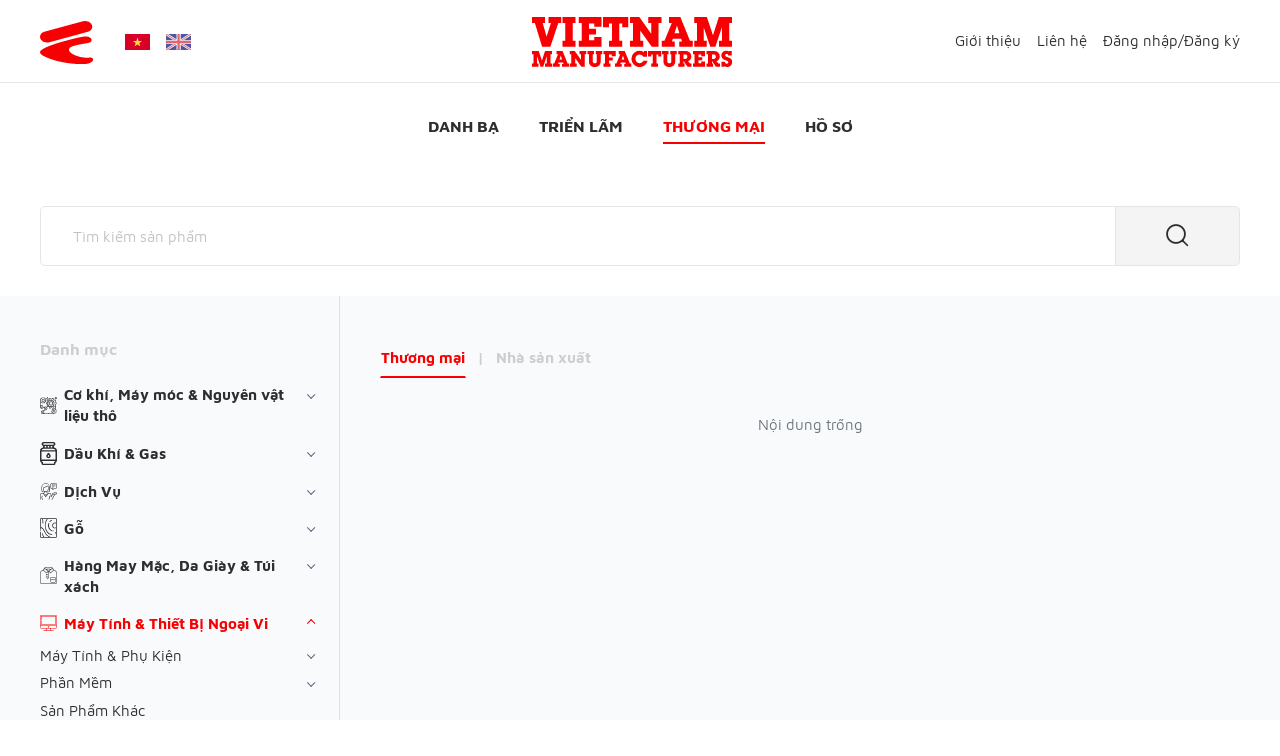

--- FILE ---
content_type: text/html; charset=utf-8
request_url: https://vietnammanufacturers.vn/the-mang-trung-tam-cong-tac/thuong-mai
body_size: 540062
content:
<!DOCTYPE html>
<html dir="ltr" lang="vi" ng-app="App" ng-controller="AppCtrl">
<head>
<meta charset="UTF-8">
<meta http-equiv="X-UA-Compatible" content="IE=edge">
<meta name="viewport" content="width=device-width, initial-scale=1">
<title>Thương mại</title>
<base href="https://vietnammanufacturers.vn/">
<link href="https://vietnammanufacturers.vn/thuong-mai" rel="canonical"><link href="https://vietnammanufacturers.vn/favicon.ico?v=20210222" rel="shortcut icon"><link href="/assets/desktop/assets/app-1.0.0.css?v=20210222" type="text/css" rel="stylesheet" media="screen"><meta property="og:title" name="title" content="Thương mại">
<meta property="fb:app_id" content="">
<meta property="og:site_name" content="Công Ty TNHH Truyền Thông YES">
<meta property="og:image" content="https://vietnammanufacturers.vn/upload/assets/2020/1221/fm/2/yjcf-group-14.png">
<meta property="og:image:url" content="https://vietnammanufacturers.vn/upload/assets/2020/1221/fm/2/yjcf-group-14.png">
<meta property="og:image:alt" content="Công Ty TNHH Truyền Thông YES"><script>window.user={"logged":false,"info":[]};window.settings={"APP_URL":"https:\/\/vietnammanufacturers.vn","API_URL":"https:\/\/vietnammanufacturers.vn\/api\/v1\/","FACEBOOK_APP_ID":"254730034859611","FACEBOOK_APP_VERSION":"v2.5","GOOGLE_CLIENT_ID":"182186591219-rv7bjibqc4limbjugp6cd1griogddqa4.apps.googleusercontent.com","reCAPTCHA_SITE_KEY":"6Lcsq9wZAAAAAM_PS0sKL0k0YGJmKGnbYiEwGJb-","currentUrl":"\/\/vietnammanufacturers.vn\/the-mang-trung-tam-cong-tac\/thuong-mai","loginUrl":"https:\/\/vietnammanufacturers.vn\/dang-nhap","returnUrl":"https:\/\/vietnammanufacturers.vn","locale":"vi","renewal_fee":600000,"shipping_fee_asian":600000,"shipping_fee_other":1500000,"ROUTE":"product\/category"};window.labels={"lang":"vi","heading_support":"T\u1ea1o y\u00eau c\u1ea7u h\u1ed7 tr\u1ee3","legend_information":"Th\u00f4ng tin","legend_delivery_address":"\u0110\u1ecba ch\u1ec9 nh\u1eadn h\u00e0ng","legend_payment_method":"H\u00ecnh th\u1ee9c thanh to\u00e1n","legend_error":"L\u1ed7i","legend_product_service":"S\u1ea3n ph\u1ea9m d\u1ecbch v\u1ee5","legend_product_image":"H\u00ecnh s\u1ea3n ph\u1ea9m","legend_onepay_terms":"\u0110i\u1ec1u kho\u1ea3n v\u00e0 \u0111i\u1ec1u ki\u1ec7n thanh to\u00e1n","text_reg_visit_success":"\u0110\u0103ng k\u00fd tham gia th\u00e0nh c\u00f4ng!","text_reg_buy_success":"\u0110\u0103ng k\u00fd mua gian h\u00e0ng th\u00e0nh c\u00f4ng!","text_payment_cash":"Thanh to\u00e1n b\u1eb1ng ti\u1ec1n m\u1eb7t","text_payment_bank_transfer":"Thanh to\u00e1n b\u1eb1ng chuy\u1ec3n kho\u1ea3n","text_payment_international":"Thanh to\u00e1n b\u1eb1ng th\u1ebb qu\u1ed1c t\u1ebf Visa, Master, JCB","text_payment_domestic":"Th\u1ebb ATM n\u1ed9i \u0111\u1ecba\/Internet Banking","text_address":"\u0110\u1ecba ch\u1ec9","text_address_office":"\u0110\u1ecba ch\u1ec9 v\u0103n ph\u00f2ng","text_address_factory":"\u0110\u1ecba ch\u1ec9 nh\u00e0 m\u00e1y","text_select_country":"Ch\u1ecdn qu\u1ed1c gia","text_select_province":"Ch\u1ecdn khu v\u1ef1c","text_postcode":"ZIP code","text_invoice":"Xu\u1ea5t h\u00f3a \u0111\u01a1n","text_bill_info":"Th\u00f4ng tin xu\u1ea5t h\u00f3a \u0111\u01a1n","text_product":"S\u1ea3n ph\u1ea9m","text_quantity":"S\u1ed1 l\u01b0\u1ee3ng","text_total":"T\u1ed5ng ti\u1ec1n","text_change_pass":"\u0110\u1ed5i m\u1eadt kh\u1ea9u","text_product_detail":"Chi ti\u1ebft s\u1ea3n ph\u1ea9m","text_service_detail":"Vui l\u00f2ng ch\u1ecdn ch\u00ednh x\u00e1c m\u1ed9t trong nh\u1eefng h\u1ea1ng m\u1ee5c c\u1ea7n \u0111\u01b0\u1ee3c h\u1ed7 tr\u1ee3 d\u01b0\u1edbi \u0111\u00e2y:","text_support_tech":"H\u1ed7 tr\u1ee3 k\u1ef9 thu\u1eadt","text_support_register":"H\u1ed7 tr\u1ee3 t\u01b0 v\u1ea5n \u0111\u0103ng k\u00fd m\u1edbi d\u1ecbch v\u1ee5","text_support_pay":"H\u1ed7 tr\u1ee3 c\u00e1c v\u1ea5n \u0111\u1ec1 \u0111\u01a1n h\u00e0ng thanh to\u00e1n online","text_support_extend":"H\u1ed7 tr\u1ee3 t\u01b0 v\u1ea5n gia h\u1ea1n d\u1ecbch v\u1ee5","text_support_complain":"Than phi\u1ec1n - G\u00f3p \u00fd (Kh\u00f4ng x\u1eed l\u00fd t\u1ee9c th\u1eddi v\u1ea5n \u0111\u1ec1 k\u1ef9 thu\u1eadt)","text_attach":"H\u1ed7 tr\u1ee3 \u0111\u1ecbnh d\u1ea1ng: .jpg,.gif,.jpeg,.png,.zip,.7z,.tar,.gzip,.doc,.docx,.xls,.xlsx,.pdf","text_onepay_terms":"CH\u00cdNH S\u00c1CH \u0110\u1ed4I TR\u1ea2, H\u1ee6Y \u0110\u01a0N\r\n\r\n1. Ch\u00ednh s\u00e1ch \u0111\u1ed5i tr\u1ea3: Tr\u01b0\u1eddng h\u1ee3p s\u1ea3n ph\u1ea9m b\u1ecb h\u01b0 h\u1ecfng do qu\u00e1 tr\u00ecnh v\u1eadn chuy\u1ec3n, s\u1ea3n ph\u1ea9m \u0111\u01b0\u1ee3c giao nh\u1ea7m: Kh\u00e1ch h\u00e0ng vui l\u00f2ng ki\u1ec3m tra v\u00e0 t\u1eeb ch\u1ed1i nh\u1eadn h\u00e0ng ngay t\u1ea1i th\u1eddi \u0111i\u1ec3m nh\u1eadn h\u00e0ng v\u00e0 tr\u01b0\u1eddng h\u1ee3p s\u1ea3n ph\u1ea9m c\u00f3 l\u1ed7i k\u1ef9 thu\u1eadt (thi\u1ebfu trang, l\u1ed7i trang...) Kh\u00e1ch h\u00e0ng \u0111\u01b0\u1ee3c \u0111\u1ed5i s\u1ea3n ph\u1ea9m m\u1edbi ho\u00e0n to\u00e0n mi\u1ec5n ph\u00ed, Qu\u00fd kh\u00e1ch vui l\u00f2ng ph\u1ea3n \u00e1nh ch\u1eadm nh\u1ea5t trong v\u00f2ng 24h k\u1ec3 t\u1eeb th\u1eddi \u0111i\u1ec3m nh\u1eadn h\u00e0ng \u0111\u1ec3 \u0111\u01b0\u1ee3c h\u1ed7 tr\u1ee3 gi\u1ea3i quy\u1ebft v\u00e0 \u0111\u1ed5i s\u1ea3n ph\u1ea9m. Chi ph\u00ed ph\u00e1t sinh t\u1eeb vi\u1ec7c g\u1eedi tr\u1ea3 h\u00e0ng v\u00e0 g\u1eedi l\u1ea1i h\u00e0ng \u0111\u1ec1u \u0111\u01b0\u1ee3c h\u1ed7 tr\u1ee3 100% cho qu\u00fd kh\u00e1ch.\r\n\r\nTr\u01b0\u1eddng h\u1ee3p l\u1ed7i s\u1ea3n ph\u1ea9m \u0111\u01b0\u1ee3c g\u00e2y ra b\u1edfi qu\u00fd kh\u00e1ch, v\u00ed d\u1ee5 nh\u01b0: \u0111\u1ec3 r\u01a1i, h\u1ecfng do b\u1ea3o qu\u1ea3n .v.v. Ch\u00fang t\u00f4i s\u1ebd kh\u00f4ng ch\u1ecbu tr\u00e1ch nhi\u1ec7m v\u00e0 kh\u00f4ng gi\u1ea3i quy\u1ebft \u0111\u1ed5i h\u00e0ng cho c\u00e1c tr\u01b0\u1eddng h\u1ee3p n\u00e0y ho\u1eb7c t\u01b0\u01a1ng t\u1ef1.\r\n\r\n2. Ch\u00ednh s\u00e1ch h\u1ee7y \u0111\u01a1n h\u00e0ng: N\u1ebfu qu\u00fd kh\u00e1ch h\u1ee7y \u0111\u01a1n h\u00e0ng tr\u01b0\u1edbc khi h\u00e0ng \u0111\u01b0\u1ee3c chuy\u1ec3n \u0111i, s\u1ebd \u0111\u01b0\u1ee3c ho\u00e0n tr\u1ea3 100% ti\u1ec1n cho nh\u1eefng qu\u00fd kh\u00e1ch \u0111\u00e3 thanh to\u00e1n, sau th\u1eddi gian n\u00e0y ch\u00fang t\u00f4i s\u1ebd kh\u00f4ng ch\u1ecbu tr\u00e1ch nhi\u1ec7m v\u00e0 kh\u00f4ng gi\u1ea3i quy\u1ebft vi\u1ec7c hu\u1ef7 \u0111\u01a1n h\u00e0ng. \r\n\r\nKh\u00e1ch h\u00e0ng g\u1eedi y\u00eau c\u1ea7u h\u1ed7 tr\u1ee3 v\u1ec1 \u0111\u1ecba ch\u1ec9 support@yesasiagroup.com ho\u1eb7c s\u1ed1 \u0111i\u1ec7n tho\u1ea1i +84 868 444 088 ho\u1eb7c g\u1eedi y\u00eau c\u1ea7u t\u1edbi Facebook, WhatsApp v\u00e0 Zalo c\u1ee7a ch\u00fang t\u00f4i, ch\u00fang t\u00f4i s\u1ebd nhanh ch\u00f3ng ki\u1ec3m tra v\u00e0 li\u00ean h\u1ec7 qu\u00fd kh\u00e1ch \u0111\u1ec3 x\u1eed l\u00fd y\u00eau c\u1ea7u trong th\u1eddi gian s\u1edbm nh\u1ea5t. ","text_onepay_terms_agree":"T\u00f4i \u0111\u1ed3ng \u00fd v\u1edbi \u0111i\u1ec1u kho\u1ea3n v\u00e0 \u0111i\u1ec1u ki\u1ec7n thanh to\u00e1n","entry_password_current":"M\u1eadt kh\u1ea9u hi\u1ec7n t\u1ea1i","entry_password_new":"M\u1eadt kh\u1ea9u m\u1edbi","entry_password_confirm":"X\u00e1c nh\u1eadn m\u1eadt kh\u1ea9u","entry_product":"T\u00ean s\u1ea3n ph\u1ea9m","entry_image":"H\u00ecnh \u0111\u1ea1i di\u1ec7n","entry_model":"M\u00e3 h\u00e0ng","entry_prod_spec":"Quy c\u00e1ch","entry_brand":"Th\u01b0\u01a1ng hi\u1ec7u","entry_colour":"M\u00e0u s\u1eafc","entry_price":"\u0110\u01a1n gi\u00e1","entry_port":"C\u1ea3ng","entry_pay_method":"Ph\u01b0\u01a1ng th\u1ee9c thanh to\u00e1n","entry_minimum":"S\u1ed1 l\u01b0\u1ee3ng t\u1ed1i thi\u1ec3u","entry_prod_time":"Ng\u00e0y s\u1ea3n xu\u1ea5t","entry_title":"Ti\u00eau \u0111\u1ec1","entry_content":"N\u1ed9i dung","entry_service":"D\u1ecbch v\u1ee5","entry_attach":"\u0110\u00ednh k\u00e8m","entry_message":"N\u1ed9i dung","button_pay":"Thanh to\u00e1n","button_change_pass":"\u0110\u1ed5i m\u1eadt kh\u1ea9u","button_select":"Ch\u1ecdn","button_finish":"Ho\u00e0n th\u00e0nh","success_change_pass":"\u0110\u1ed5i m\u1eadt m\u1eadt kh\u1ea9u th\u00e0nh c\u00f4ng!"};</script>
<script src="https://ajax.googleapis.com/ajax/libs/jquery/1.12.4/jquery.min.js"></script>
<!-- Angular -->
<!-- Compiled JavaScript -->
<script src="/assets/desktop/assets/app-1.0.0.js?v=1611801436314"></script>

<!-- Global site tag (gtag.js) - Google Analytics -->
<script async src="https://www.googletagmanager.com/gtag/js?id=G-KZXDPZHZPX"></script>
<script>
  window.dataLayer = window.dataLayer || [];
  function gtag(){dataLayer.push(arguments);}
  gtag('js', new Date());

  gtag('config', 'G-KZXDPZHZPX');
</script>

<!-- Global site tag (gtag.js) - Google Analytics -->
<script async src="https://www.googletagmanager.com/gtag/js?id=UA-132542433-1">
</script>
<script>
  window.dataLayer = window.dataLayer || [];
  function gtag(){dataLayer.push(arguments);}
  gtag('js', new Date());

  gtag('config', 'UA-132542433-1');
</script>
<!-- HTML5 shim and Respond.js for IE8 support of HTML5 elements and media queries -->
<!-- WARNING: Respond.js doesn't work if you view the page via file:// -->
<!--[if lt IE 9]>
<script src="https://oss.maxcdn.com/html5shiv/3.7.2/html5shiv.min.js"></script>
<script src="https://oss.maxcdn.com/respond/1.4.2/respond.min.js"></script>
<![endif]-->
</head>
<body class="page-category id---3_38_292 path--product-category ">
<div class="spinner-background"><span loading-spinner spinner-key="main-spinner"></span></div>
<div class="site">
<div class="top-header">
  <div class="boxes-header">
    <div class="container">
    <nav class="navbar navbar-light">
      <a href="https://vietnammanufacturers.vn" class="navbar-brand order-first order-lg-2"><img src="/assets/logo/brandname.svg" alt="Logo" class="img-fluid logo"></a>
      <div class="navbar-collapse collapse order-1 order-lg-1 show d-none d-lg-block" id="navbarMenu" style="">
        <ul class="navbar-nav top_brand mr-auto">
          <li class="nav-item"><a class="nav-link" href="https://vietnammanufacturers.vn"><img src="/assets/logo/logo.svg" class="img-fluid"></a></li>
                      <li class="nav-item"><a class="nav-link active" href="https://vietnammanufacturers.vn/the-mang-trung-tam-cong-tac/thuong-mai"><img src="/assets/flags/vi.svg" class="img-fluid"></a></li>
                      <li class="nav-item"><a class="nav-link" href="https://vietnammanufacturers.vn/en/the-mang-trung-tam-cong-tac/thuong-mai"><img src="/assets/flags/en.svg" class="img-fluid"></a></li>
                  </ul>
      </div>
      <div class="navbar-collapse collapse order-4 order-lg-3 show d-none d-lg-block" id="navbarMenu2">
        <ul class="navbar-nav top_menu ml-auto">
          <li class="nav-item"><a class="nav-link text-nowrap" href="/gioi-thieu">Giới thiệu</a></li>
          <li class="nav-item"><a class="nav-link text-nowrap" href="/lien-he">Liên hệ</a></li>
                      <li class="nav-item"><span class="nav-link text-nowrap"><a href="/dang-nhap">Đăng nhập</a>/<a href="/dang-ky">Đăng ký</a></span></li>
                  </ul>
      </div>
      <div class="menu-button d-flex d-lg-none">
                  <span class="ic_user user-mb d-lg-none">
            <span class="box-user-mb">
              <span><a href="/dang-nhap">Đăng nhập</a></span>
              <hr class="my-0">
              <span><a href="/dang-ky">Đăng ký</a></span>
            </span>
          </span>
          <span class="nav-item d-none d-lg-block"><span class="nav-link text-nowrap"><a href="/dang-nhap">Đăng nhập</a>/<a href="/dang-ky">Đăng ký</a></span></span>
                <span class="language-flag">
                    <img src="/assets/flags/vi.svg" class="img-fluid rounded-sm  ">
                    <img src="/assets/flags/en.svg" class="img-fluid rounded-sm  d-none">
                    <span class="box-flag">
                          <span class=""><a class=" active" href="https://vietnammanufacturers.vn/the-mang-trung-tam-cong-tac/thuong-mai"><img src="/assets/flags/vi.svg" class="img-fluid"></a></span>
                          <span class=""><a class="" href="https://vietnammanufacturers.vn/en/the-mang-trung-tam-cong-tac/thuong-mai"><img src="/assets/flags/en.svg" class="img-fluid"></a></span>
                      </span>
        </span>
        <button class="navbar__burger burger"><span></span><span></span><span></span></button>
      </div>
    </nav>
  </div>
  </div>
  <div class="slideMenu">
    <div class="slideMenu__inner py-0 text-center">
      <ul class="slideMenu__nav">
                  <li class="nav-item"><a class="nav-link" href="https://vietnammanufacturers.vn/danh-ba">Danh bạ</a></li>
                  <li class="nav-item"><a class="nav-link" href="https://vietnammanufacturers.vn/trien-lam">Triển lãm</a></li>
                  <li class="nav-item"><a class="nav-link active" href="https://vietnammanufacturers.vn/thuong-mai">Thương mại</a></li>
                  <li class="nav-item"><a class="nav-link" href="https://vietnammanufacturers.vn/ho-so">Hồ sơ</a></li>
                <li class="nav-item"><a class="nav-link text-nowrap" href="/gioi-thieu">Giới thiệu</a></li>
        <li class="nav-item"><a class="nav-link text-nowrap" href="/lien-he">Liên hệ</a></li>
      </ul>
          </div>
  </div>
</div>
<div class="main-menu">
  <div class="container">
    <nav class="navbar navbar-light d-none d-lg-block">
      <!-- Brand -->
            <!-- Toggler -->
      <button class="navbar-toggler" type="button" data-toggle="collapse" data-target="#navbarSupportedContent" aria-controls="navbarSupportedContent" aria-expanded="false" aria-label="Toggle navigation"><span class="navbar-toggler-icon"></span></button>
      <!-- Collapse -->
      <div class="collapse navbar-collapse show" id="navbarSupportedContent">
        <!-- Navigation -->
        <ul class="navbar-nav justify-content-between">
                      <li class="nav-item"><a class="nav-link" href="https://vietnammanufacturers.vn/danh-ba">Danh bạ</a></li>
                      <li class="nav-item"><a class="nav-link" href="https://vietnammanufacturers.vn/trien-lam">Triển lãm</a></li>
                      <li class="nav-item"><a class="nav-link active" href="https://vietnammanufacturers.vn/thuong-mai">Thương mại</a></li>
                      <li class="nav-item"><a class="nav-link" href="https://vietnammanufacturers.vn/ho-so">Hồ sơ</a></li>
                  </ul>
      </div>
    </nav>
  </div>
</div>

<div class="search-boxes pt-5 pb-5">
  <div class="container">
    <div class="search-bar" ng-controller="ProductSearchBarCtrl" ng-init="init();isCollapsed=true" style="display: none" ng-style="{'display':inited?'':'none'}">
      <form method="get" action="https://vietnammanufacturers.vn/the-mang-trung-tam-cong-tac/thuong-mai/tim-kiem">
        <input type="hidden" name="g" value="1">
        <div class="form-group mb-0">
          <div class="input-group input-group-lg">
            <input type="text" name="q" class="form-control form-control-lg" value="" placeholder="Tìm kiếm sản phẩm">
            <div class="input-group-append"><button type="submit" class="btn"><span class="ic_search"></span></button></div>
          </div>
        </div>
              </form>
    </div>
  </div>
</div>
<div class="bg-light overflow-hidden">
  <div class="container">
    <div class="overflow-hidden">
    <div class="main has-slider-menu">
      <nav class="navbar-vertical menu-bar">
        <div class="category__menu d-md-none">
          <button class="category__burger"><span></span><span></span><span></span></button>
        </div>
        <div id="menu-bar">
          <div class="page-title d-none d-lg-block"><a href="https://vietnammanufacturers.vn/thuong-mai">Danh mục</a></div>
          <ul class="navbar-nav flex-column">
                                          <li class="nav-item">
                  <div class="nav-link">
                    <div aria-expanded="false" class="dropdown-indicator" data-toggle="collapse" data-target="#collapse_14">&nbsp;</div>
                    <a class="d-flex align-items-center" href="https://vietnammanufacturers.vn/co-khi-may-moc-nguyen-vat-lieu-tho/thuong-mai"><span class="nav-link-icon"><svg xmlns="http://www.w3.org/2000/svg" xmlns:xlink="http://www.w3.org/1999/xlink" width="20.15" height="20.15" viewBox="0 0 20.15 20.15"><defs><style>.b{clip-path:url(#a);}</style><clipPath id="a"><rect width="20" height="20"/></clipPath></defs><g transform="translate(-720 -299.85)"><g transform="translate(720 300)"><g class="b" transform="translate(0 0)"><path d="M770.411,351.541a1.716,1.716,0,1,0-1.716-1.716,1.716,1.716,0,0,0,1.716,1.716Zm0-2.766a1.05,1.05,0,1,1-1.05,1.05,1.05,1.05,0,0,1,1.05-1.05Zm0,0" transform="translate(-766.666 -346.104)"/><path d="M739.236,316.325l-.129-3.359.626-.862-.76-1.4.152-.469,1.435-.683v-1.391l-1.435-.683-.152-.469.76-1.4-.818-1.125-1.563.291-.4-.29-.206-1.576-1.322-.43-1.094,1.153h-.494l-1.094-1.153-1.322.43-.065.491-4.624-.275-.312-.312-.086-.7-1.248-.519-.556.434h-.451l-.557-.434-1.249.518-.086.7-.32.32-.7.086-.519,1.249.435.557v.452l-.435.555.413,1-.459,5.89a1.951,1.951,0,0,0-.018.226v.012h0v.026a1.995,1.995,0,0,0,2.8,1.826l1.97-.821a1.985,1.985,0,0,0,.878,2.381l-3.043.98a2,2,0,0,0,.388,3.957h.018l12.259-.643.188.45,1.059.217.859-.835.219-.073,1.188.153.718-.808-.293-1.161.047-.226.726-.952-.34-1.026Zm-7.208-12.907.523-.17,1,1.056h1.065l1-1.056.523.17.189,1.443.862.626,1.432-.266.323.444-.7,1.279.329,1.014,1.314.626v.549l-1.314.626-.329,1.014.7,1.279-.323.444-1.432-.266-.862.626-.189,1.443-.523.17-1-1.056h-1.065l-1,1.056-.523-.17-.189-1.443-.862-.627-1.432.266-.323-.444.7-1.278-.329-1.014-1.314-.626v-.549l1.314-.626.329-1.014-.7-1.278.323-.445,1.432.266.862-.627Zm-10.61.952.22-.533.543-.067.643-.642.067-.542.533-.22.43.336h.91l.429-.335.533.22.067.542.642.643.542.067.22.533-.336.431v.91l.336.431-.22.533-.542.067-.643.643-.067.542-.532.22-.431-.336h-.909l-.431.336-.533-.22-.067-.542-.643-.647-.542-.066-.22-.533.336-.43V304.8Zm-.166,8.824,0-.052a1.26,1.26,0,1,1,0,.052Zm5.993.327a1.332,1.332,0,1,1-1.332,1.332,1.332,1.332,0,0,1,1.332-1.332Zm-4.994,5.993a1.331,1.331,0,0,1,.772-1.2l.322-.1a1.33,1.33,0,1,1,.25,2.64h-.016a1.332,1.332,0,0,1-1.328-1.332Zm2.888,1.249a1.991,1.991,0,0,0-.533-2.963l3.252-1.046a2,2,0,1,0-1.365-3.75l-2.023.843a1.994,1.994,0,0,0-3.091-2.246l.333-4.247.161.02.32.32.086.7,1.249.517.556-.433h.452l.556.433,1.245-.515.086-.7.32-.32.7-.086.517-1.248-.433-.556v-.454l.433-.556-.256-.618,3.571.211-.055.423-.4.29-1.562-.291-.818,1.125.759,1.4-.152.468-1.435.684v1.391l1.435.683.152.469-.759,1.4.818,1.125,1.562-.291.4.29.206,1.576,1.322.43,1.094-1.154h.493l1.094,1.154,1.322-.43.206-1.576.4-.29,1.095.2.08,2.083-.085-.2-1.059-.218-.861.834-.219.073-1.188-.153-.718.808.293,1.162-.047.226-.726.952.341,1.026,1.152.328.173.153v0Zm14.083-2.461-.108.524.244.968-.25.281-.99-.127-.508.168-.716.695-.369-.075-.384-.921-.4-.355-.96-.273-.119-.358.605-.793.107-.524-.244-.968.25-.282.99.127.508-.169.716-.7.369.076.385.921.4.354.96.273.119.358Zm0,0" transform="translate(-720.562 -301.535)"/></g></g><path d="M865.61,604.229a.6.6,0,1,1-.6-.6.6.6,0,0,1,.6.6Zm0,0" transform="translate(-138.096 -290.794)"/><path d="M865.61,604.229a.6.6,0,1,1-.6-.6.6.6,0,0,1,.6.6Zm0,0" transform="translate(-143.296 -292.394)"/><path d="M865.61,604.229a.6.6,0,1,1-.6-.6.6.6,0,0,1,.6.6Zm0,0" transform="translate(-142.096 -286.394)"/><path d="M1081.507,659.562a1.359,1.359,0,1,0,1.359,1.359,1.359,1.359,0,0,0-1.359-1.359Zm0,2.174a.815.815,0,1,1,.815-.815.815.815,0,0,1-.815.815Zm0,0" transform="translate(-344.93 -344.374)"/><path d="M964.421,404.14a4.128,4.128,0,1,0-4.128-4.128,4.128,4.128,0,0,0,4.128,4.128Zm0-7.431a3.3,3.3,0,1,1-3.3,3.3,3.3,3.3,0,0,1,3.3-3.3Zm0,0" transform="translate(-231.48 -92.366)"/><path d="M994.731,432.8a2.477,2.477,0,1,0-2.477-2.477,2.477,2.477,0,0,0,2.477,2.477Zm0-4.128a1.651,1.651,0,1,1-1.651,1.651,1.651,1.651,0,0,1,1.651-1.651Zm0,0" transform="translate(-261.59 -122.836)"/><path d="M1152.059,301.239A1.238,1.238,0,1,0,1153.3,300a1.239,1.239,0,0,0-1.239,1.239Zm1.651,0a.413.413,0,1,1-.413-.413.413.413,0,0,1,.413.413Zm0,0" transform="translate(-414.536)"/><path d="M913.59,300.619a.619.619,0,1,1-.619-.619.619.619,0,0,1,.619.619Zm0,0" transform="translate(-184.062)"/></g></svg></span><span class="nav-link-text">Cơ khí, Máy móc & Nguyên vật liệu thô</span></a>
                  </div>
                  <div id="collapse_14" class="collapse" data-parent="#menu-bar">
                    <ul id="nav_14" class="nav">
                                                                        <li class="nav-item">
                            <div class="nav-link">
                              <div aria-expanded="false" class="dropdown-indicator" data-toggle="collapse" data-target="#collapse_14_127">&nbsp;</div>
                              <a class="d-flex align-items-center" href="https://vietnammanufacturers.vn/hoa-chat-nguyen-vat-lieu-tho/thuong-mai"><span class="nav-link-text">Hoá Chất & Nguyên Vật Liệu Thô</span></a>
                            </div>
                            <div id="collapse_14_127" class="collapse" data-parent="#nav_14">
                              <ul class="nav">
                                                                  <li class="nav-item"><a class="nav-link" href="https://vietnammanufacturers.vn/chat-ket-dinh-chat-lam-kin/thuong-mai"><div class="d-flex align-items-center"><span class="nav-link-text">Chất kết dính / Chất làm kín</span></div></a></li>
                                                                  <li class="nav-item"><a class="nav-link" href="https://vietnammanufacturers.vn/hoa-chat-phu-tro/thuong-mai"><div class="d-flex align-items-center"><span class="nav-link-text">Hoá chất phụ trợ</span></div></a></li>
                                                                  <li class="nav-item"><a class="nav-link" href="https://vietnammanufacturers.vn/hoa-chat-vo-co/thuong-mai"><div class="d-flex align-items-center"><span class="nav-link-text">Hóa chất vô cơ</span></div></a></li>
                                                                  <li class="nav-item"><a class="nav-link" href="https://vietnammanufacturers.vn/huu-co/thuong-mai"><div class="d-flex align-items-center"><span class="nav-link-text">Hữu cơ</span></div></a></li>
                                                                  <li class="nav-item"><a class="nav-link" href="https://vietnammanufacturers.vn/nguyen-lieu-nhua-cao-su-1/thuong-mai"><div class="d-flex align-items-center"><span class="nav-link-text">Nguyên liệu nhựa / cao su</span></div></a></li>
                                                                  <li class="nav-item"><a class="nav-link" href="https://vietnammanufacturers.vn/phan-bon-thuoc-tru-sau/thuong-mai"><div class="d-flex align-items-center"><span class="nav-link-text">Phân bón / Thuốc trừ sâu</span></div></a></li>
                                                                  <li class="nav-item"><a class="nav-link" href="https://vietnammanufacturers.vn/phu-gia-thuc-pham/thuong-mai"><div class="d-flex align-items-center"><span class="nav-link-text">Phụ gia thực phẩm</span></div></a></li>
                                                                  <li class="nav-item"><a class="nav-link" href="https://vietnammanufacturers.vn/san-pham-hoa-dau-1/thuong-mai"><div class="d-flex align-items-center"><span class="nav-link-text">Sản phẩm hóa dầu</span></div></a></li>
                                                                  <li class="nav-item"><a class="nav-link" href="https://vietnammanufacturers.vn/san-pham-nhua-cao-su/thuong-mai"><div class="d-flex align-items-center"><span class="nav-link-text">Sản phẩm nhựa / cao su</span></div></a></li>
                                                                  <li class="nav-item"><a class="nav-link" href="https://vietnammanufacturers.vn/sat-thep/thuong-mai"><div class="d-flex align-items-center"><span class="nav-link-text">Sắt thép</span></div></a></li>
                                                                  <li class="nav-item"><a class="nav-link" href="https://vietnammanufacturers.vn/than-than-da/thuong-mai"><div class="d-flex align-items-center"><span class="nav-link-text">Than / Than đá</span></div></a></li>
                                                              </ul>
                            </div>
                          </li>
                                                                                                <li class="nav-item">
                            <div class="nav-link">
                              <div aria-expanded="false" class="dropdown-indicator" data-toggle="collapse" data-target="#collapse_14_126">&nbsp;</div>
                              <a class="d-flex align-items-center" href="https://vietnammanufacturers.vn/may-moc/thuong-mai"><span class="nav-link-text">Máy Móc</span></a>
                            </div>
                            <div id="collapse_14_126" class="collapse" data-parent="#nav_14">
                              <ul class="nav">
                                                                  <li class="nav-item"><a class="nav-link" href="https://vietnammanufacturers.vn/bo-phan-may-moc/thuong-mai"><div class="d-flex align-items-center"><span class="nav-link-text">Bộ phận máy móc</span></div></a></li>
                                                                  <li class="nav-item"><a class="nav-link" href="https://vietnammanufacturers.vn/co-khi-may-xay-dung/thuong-mai"><div class="d-flex align-items-center"><span class="nav-link-text">Cơ khí & Máy xây dựng</span></div></a></li>
                                                                  <li class="nav-item"><a class="nav-link" href="https://vietnammanufacturers.vn/khuon-khuon-mau/thuong-mai"><div class="d-flex align-items-center"><span class="nav-link-text">Khuôn & khuôn mẫu</span></div></a></li>
                                                                  <li class="nav-item"><a class="nav-link" href="https://vietnammanufacturers.vn/may-ban-hang-tu-dong/thuong-mai"><div class="d-flex align-items-center"><span class="nav-link-text">Máy bán hàng tự động</span></div></a></li>
                                                                  <li class="nav-item"><a class="nav-link" href="https://vietnammanufacturers.vn/may-det-may-mac/thuong-mai"><div class="d-flex align-items-center"><span class="nav-link-text">Máy dệt & may mặc</span></div></a></li>
                                                                  <li class="nav-item"><a class="nav-link" href="https://vietnammanufacturers.vn/may-gia-cong-kim-loai/thuong-mai"><div class="d-flex align-items-center"><span class="nav-link-text">Máy gia công kim loại</span></div></a></li>
                                                                  <li class="nav-item"><a class="nav-link" href="https://vietnammanufacturers.vn/may-han-cac-bo-phan/thuong-mai"><div class="d-flex align-items-center"><span class="nav-link-text">Máy hàn & các bộ phận</span></div></a></li>
                                                                  <li class="nav-item"><a class="nav-link" href="https://vietnammanufacturers.vn/may-in/thuong-mai"><div class="d-flex align-items-center"><span class="nav-link-text">Máy in</span></div></a></li>
                                                                  <li class="nav-item"><a class="nav-link" href="https://vietnammanufacturers.vn/may-in-3d/thuong-mai"><div class="d-flex align-items-center"><span class="nav-link-text">Máy in 3D</span></div></a></li>
                                                                  <li class="nav-item"><a class="nav-link" href="https://vietnammanufacturers.vn/may-moc-cong-nghiep-noi-chung/thuong-mai"><div class="d-flex align-items-center"><span class="nav-link-text">Máy móc công nghiệp nói chung</span></div></a></li>
                                                                  <li class="nav-item"><a class="nav-link" href="https://vietnammanufacturers.vn/may-moc-go/thuong-mai"><div class="d-flex align-items-center"><span class="nav-link-text">Máy móc gỗ</span></div></a></li>
                                                                  <li class="nav-item"><a class="nav-link" href="https://vietnammanufacturers.vn/may-moc-khai-thac-mo/thuong-mai"><div class="d-flex align-items-center"><span class="nav-link-text">Máy móc khai thác mỏ</span></div></a></li>
                                                                  <li class="nav-item"><a class="nav-link" href="https://vietnammanufacturers.vn/may-moc-kim-loai/thuong-mai"><div class="d-flex align-items-center"><span class="nav-link-text">Máy móc kim loại</span></div></a></li>
                                                                  <li class="nav-item"><a class="nav-link" href="https://vietnammanufacturers.vn/may-moc-kinh-mat/thuong-mai"><div class="d-flex align-items-center"><span class="nav-link-text">Máy móc kính mắt</span></div></a></li>
                                                                  <li class="nav-item"><a class="nav-link" href="https://vietnammanufacturers.vn/may-moc-nhua-cao-su/thuong-mai"><div class="d-flex align-items-center"><span class="nav-link-text">Máy móc nhựa & cao su</span></div></a></li>
                                                                  <li class="nav-item"><a class="nav-link" href="https://vietnammanufacturers.vn/may-moc-nong-nghiep/thuong-mai"><div class="d-flex align-items-center"><span class="nav-link-text">Máy móc nông nghiệp</span></div></a></li>
                                                                  <li class="nav-item"><a class="nav-link" href="https://vietnammanufacturers.vn/may-moc-san-pham-dien-tu/thuong-mai"><div class="d-flex align-items-center"><span class="nav-link-text">Máy móc sản phẩm điện tử</span></div></a></li>
                                                                  <li class="nav-item"><a class="nav-link" href="https://vietnammanufacturers.vn/may-moc-thuc-pham-do-uong/thuong-mai"><div class="d-flex align-items-center"><span class="nav-link-text">Máy móc thực phẩm & Đồ uống</span></div></a></li>
                                                                  <li class="nav-item"><a class="nav-link" href="https://vietnammanufacturers.vn/may-moc-trang-suc/thuong-mai"><div class="d-flex align-items-center"><span class="nav-link-text">Máy móc trang sức</span></div></a></li>
                                                                  <li class="nav-item"><a class="nav-link" href="https://vietnammanufacturers.vn/may-dong-goi/thuong-mai"><div class="d-flex align-items-center"><span class="nav-link-text">Máy đóng gói</span></div></a></li>
                                                                  <li class="nav-item"><a class="nav-link" href="https://vietnammanufacturers.vn/noi-hoi/thuong-mai"><div class="d-flex align-items-center"><span class="nav-link-text">Nồi hơi</span></div></a></li>
                                                                  <li class="nav-item"><a class="nav-link" href="https://vietnammanufacturers.vn/thiet-bi-laser/thuong-mai"><div class="d-flex align-items-center"><span class="nav-link-text">Thiết bị Laser</span></div></a></li>
                                                                  <li class="nav-item"><a class="nav-link" href="https://vietnammanufacturers.vn/thuy-luc-phu-tung/thuong-mai"><div class="d-flex align-items-center"><span class="nav-link-text">Thủy lực & Phụ tùng</span></div></a></li>
                                                                  <li class="nav-item"><a class="nav-link" href="https://vietnammanufacturers.vn/vat-duc/thuong-mai"><div class="d-flex align-items-center"><span class="nav-link-text">Vật đúc</span></div></a></li>
                                                                  <li class="nav-item"><a class="nav-link" href="https://vietnammanufacturers.vn/vong-bi/thuong-mai"><div class="d-flex align-items-center"><span class="nav-link-text">Vòng bi</span></div></a></li>
                                                                  <li class="nav-item"><a class="nav-link" href="https://vietnammanufacturers.vn/xe-nang-can-truc-xe-tai/thuong-mai"><div class="d-flex align-items-center"><span class="nav-link-text">Xe nâng / Cần trục / Xe tải</span></div></a></li>
                                                              </ul>
                            </div>
                          </li>
                                                                                                <li class="nav-item"><a class="nav-link" href="https://vietnammanufacturers.vn/product/category?path=129/thuong-mai"><div class="d-flex align-items-center"><span class="nav-link-text">Sản Phẩm Khác</span></div></a></li>
                                                                                                <li class="nav-item"><a class="nav-link" href="https://vietnammanufacturers.vn/thiet-bi-phong-thi-nghiem/thuong-mai"><div class="d-flex align-items-center"><span class="nav-link-text">Thiết Bị Phòng Thí Nghiệm</span></div></a></li>
                                                                  </ul>
                  </div>
                </li>
                                                        <li class="nav-item">
                  <div class="nav-link">
                    <div aria-expanded="false" class="dropdown-indicator" data-toggle="collapse" data-target="#collapse_16">&nbsp;</div>
                    <a class="d-flex align-items-center" href="https://vietnammanufacturers.vn/dau-khi-gas/thuong-mai"><span class="nav-link-icon"><svg xmlns="http://www.w3.org/2000/svg" width="15" height="20" viewBox="0 0 15 20"><g transform="translate(-580 -1099)"><g transform="translate(580 1099)"><path d="M103.273,4.785V3.415a1.8,1.8,0,0,0,1.364-1.657A1.92,1.92,0,0,0,102.591,0H94.409a1.92,1.92,0,0,0-2.045,1.758,1.8,1.8,0,0,0,1.364,1.657V4.786A3.085,3.085,0,0,0,91,7.656v8.2A2.826,2.826,0,0,0,92.364,18.2v.625A1.28,1.28,0,0,0,93.727,20h9.545a1.28,1.28,0,0,0,1.364-1.172V18.2A2.826,2.826,0,0,0,106,15.859v-8.2A3.085,3.085,0,0,0,103.273,4.785ZM94.409,1.172h8.182a.64.64,0,0,1,.682.586.64.64,0,0,1-.682.586H94.409a.64.64,0,0,1-.682-.586A.64.64,0,0,1,94.409,1.172Zm7.5,2.344V4.727h-1.364V3.516Zm-2.727,0V4.727H97.818V3.516Zm-2.727,0V4.727H95.091V3.516ZM94.409,5.9h8.182a2.053,2.053,0,0,1,1.928,1.172H92.481A2.053,2.053,0,0,1,94.409,5.9Zm9.2,11.476a.577.577,0,0,0-.34.507v.939H93.727v-.939a.577.577,0,0,0-.34-.507,1.858,1.858,0,0,1-.9-.937h12.036A1.857,1.857,0,0,1,103.613,17.375Zm1.023-2.1H92.364V8.242h12.273Z" transform="translate(-91)"/><path d="M214.317,242.227c-.35-.519-.7-.95-.711-.968a.749.749,0,0,0-1.122,0c-.015.018-.36.449-.711.968a3.281,3.281,0,0,0-.774,1.709,2.069,2.069,0,0,0,4.091,0A3.281,3.281,0,0,0,214.317,242.227Zm-1.272,2.295a.64.64,0,0,1-.682-.585,4.107,4.107,0,0,1,.682-1.258,4.113,4.113,0,0,1,.682,1.258A.64.64,0,0,1,213.045,244.522Z" transform="translate(-205.545 -231.592)"/></g></g></svg></span><span class="nav-link-text">Dầu Khí & Gas</span></a>
                  </div>
                  <div id="collapse_16" class="collapse" data-parent="#menu-bar">
                    <ul id="nav_16" class="nav">
                                                                        <li class="nav-item">
                            <div class="nav-link">
                              <div aria-expanded="false" class="dropdown-indicator" data-toggle="collapse" data-target="#collapse_16_138">&nbsp;</div>
                              <a class="d-flex align-items-center" href="https://vietnammanufacturers.vn/san-pham-hoa-dau/thuong-mai"><span class="nav-link-text">Sản Phẩm Hoá Dầu</span></a>
                            </div>
                            <div id="collapse_16_138" class="collapse" data-parent="#nav_16">
                              <ul class="nav">
                                                                  <li class="nav-item"><a class="nav-link" href="https://vietnammanufacturers.vn/product/category?path=938/thuong-mai"><div class="d-flex align-items-center"><span class="nav-link-text">Ống, cút nối</span></div></a></li>
                                                                  <li class="nav-item"><a class="nav-link" href="https://vietnammanufacturers.vn/van-cac-loai/thuong-mai"><div class="d-flex align-items-center"><span class="nav-link-text">Van các loại</span></div></a></li>
                                                                  <li class="nav-item"><a class="nav-link" href="https://vietnammanufacturers.vn/xang-dau-khi-cac-loai/thuong-mai"><div class="d-flex align-items-center"><span class="nav-link-text">Xăng, dầu, khí các loại</span></div></a></li>
                                                              </ul>
                            </div>
                          </li>
                                                                                                <li class="nav-item"><a class="nav-link" href="https://vietnammanufacturers.vn/san-pham-khac-16/thuong-mai"><div class="d-flex align-items-center"><span class="nav-link-text">Sản Phẩm Khác</span></div></a></li>
                                                                  </ul>
                  </div>
                </li>
                                                        <li class="nav-item">
                  <div class="nav-link">
                    <div aria-expanded="false" class="dropdown-indicator" data-toggle="collapse" data-target="#collapse_18">&nbsp;</div>
                    <a class="d-flex align-items-center" href="https://vietnammanufacturers.vn/dich-vu/thuong-mai"><span class="nav-link-icon"><svg xmlns="http://www.w3.org/2000/svg" width="20.3" height="20.3" viewBox="0 0 20.3 20.3"><g transform="translate(-734.85 -3956.85)"><g transform="translate(735 3957)"><path d="M63.667,26.333h-.333V27h.333A2.336,2.336,0,0,0,66,24.667V21a5,5,0,0,0-10,0v3.667A2.336,2.336,0,0,0,58.333,27h.333v-.667h-.333a1.669,1.669,0,0,1-1.667-1.667V21a4.333,4.333,0,0,1,8.667,0v3.667A1.669,1.669,0,0,1,63.667,26.333Z" transform="translate(-54.333 -16)"/><path d="M57.327,375.605l-.563-.357-.244.384a3.323,3.323,0,0,0,.138,3.761v.886h.667v-1a.333.333,0,0,0-.073-.208,2.656,2.656,0,0,1-.168-3.082Z" transform="translate(-54.336 -360.279)"/><path d="M318,16h-4.333A1.669,1.669,0,0,0,312,17.667V21a1.669,1.669,0,0,0,1.667,1.667h.667V24a.333.333,0,0,0,.206.308.329.329,0,0,0,.128.025.333.333,0,0,0,.236-.1l1.569-1.569H318A1.669,1.669,0,0,0,319.667,21V17.667A1.669,1.669,0,0,0,318,16Zm1,5a1,1,0,0,1-1,1h-1.667a.333.333,0,0,0-.236.1L315,23.2v-.862a.333.333,0,0,0-.333-.333h-1a1,1,0,0,1-1-1V17.667a1,1,0,0,1,1-1H318a1,1,0,0,1,1,1Z" transform="translate(-299.667 -16)"/><rect width="2.333" height="0.667" transform="translate(14 1.667)"/><rect width="1.333" height="0.667" transform="translate(17 1.667)"/><rect width="4.333" height="0.667" transform="translate(14 3)"/><rect width="2.333" height="0.667" transform="translate(14 4.333)"/><path d="M264.226,379.279v1h.667v-.886a3.323,3.323,0,0,0,.138-3.761l-.244-.384-.563.357.244.384a2.655,2.655,0,0,1-.168,3.082A.333.333,0,0,0,264.226,379.279Z" transform="translate(-253.881 -360.279)"/><path d="M16.667,96.936a1.669,1.669,0,0,1,1.667-1.667h1.061l3,4.194a.333.333,0,0,0,.267.139h0a.333.333,0,0,0,.267-.133l3.167-4.2H27a1.669,1.669,0,0,1,1.667,1.667V99.6a.333.333,0,0,0,.625.162l1.571-2.828h1.911l-3.25,6h.758l3.251-6h.133A2.336,2.336,0,0,0,36,94.6a.333.333,0,0,0-.333-.333h-3a2.333,2.333,0,0,0-2.329,2.238l-1,1.809v-1.38A2.336,2.336,0,0,0,27,94.6H25.782l-.009-.007-.006.007H25a.667.667,0,0,1-.667-.667v-.784A3.333,3.333,0,0,0,26,90.27V87.6a3.34,3.34,0,0,0-.4-1.582.333.333,0,0,0-.433-.143l-5.642,2.655a.333.333,0,0,0-.191.3V90.27A3.333,3.333,0,0,0,21,93.152v.784a.667.667,0,0,1-.667.667h-2A2.336,2.336,0,0,0,16,96.936v6h.667Zm16-2H35.3a1.669,1.669,0,0,1-1.633,1.333H31.033A1.669,1.669,0,0,1,32.667,94.936Zm-9.993,3.771L21.645,97.27h2.112ZM20,90.27V89.046l5.147-2.422a2.667,2.667,0,0,1,.186.979V90.27a2.667,2.667,0,0,1-5.333,0Zm.333,5a1.333,1.333,0,0,0,1.333-1.333v-.487a3.331,3.331,0,0,0,2,0v.487A1.333,1.333,0,0,0,25,95.27h.267L24.261,96.6H21.167l-.954-1.333Z" transform="translate(-16 -82.936)"/></g></g></svg></span><span class="nav-link-text">Dịch Vụ</span></a>
                  </div>
                  <div id="collapse_18" class="collapse" data-parent="#menu-bar">
                    <ul id="nav_18" class="nav">
                                                                        <li class="nav-item">
                            <div class="nav-link">
                              <div aria-expanded="false" class="dropdown-indicator" data-toggle="collapse" data-target="#collapse_18_160">&nbsp;</div>
                              <a class="d-flex align-items-center" href="https://vietnammanufacturers.vn/bao-bi-dong-goi/thuong-mai"><span class="nav-link-text">Bao Bì Đóng Gói</span></a>
                            </div>
                            <div id="collapse_18_160" class="collapse" data-parent="#nav_18">
                              <ul class="nav">
                                                                  <li class="nav-item"><a class="nav-link" href="https://vietnammanufacturers.vn/bao-bi-lap-rap/thuong-mai"><div class="d-flex align-items-center"><span class="nav-link-text">Bao bì & Lắp ráp</span></div></a></li>
                                                                  <li class="nav-item"><a class="nav-link" href="https://vietnammanufacturers.vn/bao-bi-ban-le/thuong-mai"><div class="d-flex align-items-center"><span class="nav-link-text">Bao bì bán lẻ</span></div></a></li>
                                                                  <li class="nav-item"><a class="nav-link" href="https://vietnammanufacturers.vn/product/category?path=1189/thuong-mai"><div class="d-flex align-items-center"><span class="nav-link-text">Bao bì dược phẩm</span></div></a></li>
                                                                  <li class="nav-item"><a class="nav-link" href="https://vietnammanufacturers.vn/bao-bi-giay/thuong-mai"><div class="d-flex align-items-center"><span class="nav-link-text">Bao bì giấy</span></div></a></li>
                                                                  <li class="nav-item"><a class="nav-link" href="https://vietnammanufacturers.vn/bao-bi-linh-kien-dien-tu/thuong-mai"><div class="d-flex align-items-center"><span class="nav-link-text">Bao bì linh kiện điện tử</span></div></a></li>
                                                                  <li class="nav-item"><a class="nav-link" href="https://vietnammanufacturers.vn/bao-bi-my-pham/thuong-mai"><div class="d-flex align-items-center"><span class="nav-link-text">Bao bì mỹ phẩm</span></div></a></li>
                                                                  <li class="nav-item"><a class="nav-link" href="https://vietnammanufacturers.vn/bao-bi-qua-tang-1/thuong-mai"><div class="d-flex align-items-center"><span class="nav-link-text">Bao bì quà tặng</span></div></a></li>
                                                                  <li class="nav-item"><a class="nav-link" href="https://vietnammanufacturers.vn/bao-bi-ruou/thuong-mai"><div class="d-flex align-items-center"><span class="nav-link-text">Bao bì rượu</span></div></a></li>
                                                                  <li class="nav-item"><a class="nav-link" href="https://vietnammanufacturers.vn/bao-bi-thuc-pham-nhua/thuong-mai"><div class="d-flex align-items-center"><span class="nav-link-text">Bao bì thực phẩm / Nhựa</span></div></a></li>
                                                                  <li class="nav-item"><a class="nav-link" href="https://vietnammanufacturers.vn/bao-bi-thuc-pham-khac/thuong-mai"><div class="d-flex align-items-center"><span class="nav-link-text">Bao bì thực phẩm khác</span></div></a></li>
                                                                  <li class="nav-item"><a class="nav-link" href="https://vietnammanufacturers.vn/bao-bi-thuong-mai-dien-tu/thuong-mai"><div class="d-flex align-items-center"><span class="nav-link-text">Bao bì thương mại điện tử</span></div></a></li>
                                                                  <li class="nav-item"><a class="nav-link" href="https://vietnammanufacturers.vn/bao-bi-vai/thuong-mai"><div class="d-flex align-items-center"><span class="nav-link-text">Bao bì vải</span></div></a></li>
                                                                  <li class="nav-item"><a class="nav-link" href="https://vietnammanufacturers.vn/bao-bi-vi/thuong-mai"><div class="d-flex align-items-center"><span class="nav-link-text">Bao bì vỉ</span></div></a></li>
                                                                  <li class="nav-item"><a class="nav-link" href="https://vietnammanufacturers.vn/bao-bi-do-uong/thuong-mai"><div class="d-flex align-items-center"><span class="nav-link-text">Bao bì đồ uống</span></div></a></li>
                                                                  <li class="nav-item"><a class="nav-link" href="https://vietnammanufacturers.vn/boc-da/thuong-mai"><div class="d-flex align-items-center"><span class="nav-link-text">Bọc da</span></div></a></li>
                                                                  <li class="nav-item"><a class="nav-link" href="https://vietnammanufacturers.vn/buoc/thuong-mai"><div class="d-flex align-items-center"><span class="nav-link-text">Buộc</span></div></a></li>
                                                                  <li class="nav-item"><a class="nav-link" href="https://vietnammanufacturers.vn/chong-hang-gia/thuong-mai"><div class="d-flex align-items-center"><span class="nav-link-text">Chống hàng giả</span></div></a></li>
                                                                  <li class="nav-item"><a class="nav-link" href="https://vietnammanufacturers.vn/chong-tinh-dien/thuong-mai"><div class="d-flex align-items-center"><span class="nav-link-text">Chống tĩnh điện</span></div></a></li>
                                                                  <li class="nav-item"><a class="nav-link" href="https://vietnammanufacturers.vn/day-dai/thuong-mai"><div class="d-flex align-items-center"><span class="nav-link-text">Dây đai</span></div></a></li>
                                                                  <li class="nav-item"><a class="nav-link" href="https://vietnammanufacturers.vn/ghi-nhan/thuong-mai"><div class="d-flex align-items-center"><span class="nav-link-text">Ghi nhãn</span></div></a></li>
                                                                  <li class="nav-item"><a class="nav-link" href="https://vietnammanufacturers.vn/giay-tui-bao-bi-thuc-pham/thuong-mai"><div class="d-flex align-items-center"><span class="nav-link-text">Giấy / Túi bao bì thực phẩm</span></div></a></li>
                                                                  <li class="nav-item"><a class="nav-link" href="https://vietnammanufacturers.vn/lam-sach-rua/thuong-mai"><div class="d-flex align-items-center"><span class="nav-link-text">Làm sạch & Rửa</span></div></a></li>
                                                                  <li class="nav-item"><a class="nav-link" href="https://vietnammanufacturers.vn/lam-day-va-dong-nap-binh-xit/thuong-mai"><div class="d-flex align-items-center"><span class="nav-link-text">Làm đầy và đóng nắp bình xịt</span></div></a></li>
                                                                  <li class="nav-item"><a class="nav-link" href="https://vietnammanufacturers.vn/lam-day-vo-trung/thuong-mai"><div class="d-flex align-items-center"><span class="nav-link-text">Làm đầy vô trùng</span></div></a></li>
                                                                  <li class="nav-item"><a class="nav-link" href="https://vietnammanufacturers.vn/lien-ket-nong-chay/thuong-mai"><div class="d-flex align-items-center"><span class="nav-link-text">Liên kết nóng chảy</span></div></a></li>
                                                                  <li class="nav-item"><a class="nav-link" href="https://vietnammanufacturers.vn/lop-phu-can/thuong-mai"><div class="d-flex align-items-center"><span class="nav-link-text">Lớp phủ & Cán</span></div></a></li>
                                                                  <li class="nav-item"><a class="nav-link" href="https://vietnammanufacturers.vn/niem-phong-sieu-am/thuong-mai"><div class="d-flex align-items-center"><span class="nav-link-text">Niêm phong siêu âm</span></div></a></li>
                                                                  <li class="nav-item"><a class="nav-link" href="https://vietnammanufacturers.vn/pallet-cac-loai/thuong-mai"><div class="d-flex align-items-center"><span class="nav-link-text">Pallet các loại</span></div></a></li>
                                                                  <li class="nav-item"><a class="nav-link" href="https://vietnammanufacturers.vn/thung/thuong-mai"><div class="d-flex align-items-center"><span class="nav-link-text">Thùng</span></div></a></li>
                                                                  <li class="nav-item"><a class="nav-link" href="https://vietnammanufacturers.vn/dong-bao/thuong-mai"><div class="d-flex align-items-center"><span class="nav-link-text">Đóng bao</span></div></a></li>
                                                                  <li class="nav-item"><a class="nav-link" href="https://vietnammanufacturers.vn/dong-chai/thuong-mai"><div class="d-flex align-items-center"><span class="nav-link-text">Đóng chai</span></div></a></li>
                                                                  <li class="nav-item"><a class="nav-link" href="https://vietnammanufacturers.vn/dong-goi-chan-khong/thuong-mai"><div class="d-flex align-items-center"><span class="nav-link-text">Đóng gói chân không</span></div></a></li>
                                                                  <li class="nav-item"><a class="nav-link" href="https://vietnammanufacturers.vn/dong-hop/thuong-mai"><div class="d-flex align-items-center"><span class="nav-link-text">Đóng hộp</span></div></a></li>
                                                                  <li class="nav-item"><a class="nav-link" href="https://vietnammanufacturers.vn/dong-nap/thuong-mai"><div class="d-flex align-items-center"><span class="nav-link-text">Đóng nắp</span></div></a></li>
                                                              </ul>
                            </div>
                          </li>
                                                                                                <li class="nav-item">
                            <div class="nav-link">
                              <div aria-expanded="false" class="dropdown-indicator" data-toggle="collapse" data-target="#collapse_18_151">&nbsp;</div>
                              <a class="d-flex align-items-center" href="https://vietnammanufacturers.vn/bao-ve-moi-truong/thuong-mai"><span class="nav-link-text">Bảo Vệ Môi Trường</span></a>
                            </div>
                            <div id="collapse_18_151" class="collapse" data-parent="#nav_18">
                              <ul class="nav">
                                                                  <li class="nav-item"><a class="nav-link" href="https://vietnammanufacturers.vn/giai-phap-dich-vu-cong-trinh-xanh/thuong-mai"><div class="d-flex align-items-center"><span class="nav-link-text">Giải pháp & Dịch vụ công trình Xanh</span></div></a></li>
                                                                  <li class="nav-item"><a class="nav-link" href="https://vietnammanufacturers.vn/giam-sat-quan-ly-dien-tu-ve-moi-truong/thuong-mai"><div class="d-flex align-items-center"><span class="nav-link-text">Giám sát & Quản lý điện tử về môi trường</span></div></a></li>
                                                                  <li class="nav-item"><a class="nav-link" href="https://vietnammanufacturers.vn/loc-nuoc/thuong-mai"><div class="d-flex align-items-center"><span class="nav-link-text">Lọc nước</span></div></a></li>
                                                                  <li class="nav-item"><a class="nav-link" href="https://vietnammanufacturers.vn/pin-xe-cong-nghe-luu-tru-nang-luong/thuong-mai"><div class="d-flex align-items-center"><span class="nav-link-text">Pin xe & Công nghệ lưu trữ năng lượng</span></div></a></li>
                                                                  <li class="nav-item"><a class="nav-link" href="https://vietnammanufacturers.vn/quan-ly-tu-van-moi-truong/thuong-mai"><div class="d-flex align-items-center"><span class="nav-link-text">Quản lý & Tư vấn Môi trường</span></div></a></li>
                                                                  <li class="nav-item"><a class="nav-link" href="https://vietnammanufacturers.vn/quan-ly-nang-luong/thuong-mai"><div class="d-flex align-items-center"><span class="nav-link-text">Quản lý năng lượng</span></div></a></li>
                                                                  <li class="nav-item"><a class="nav-link" href="https://vietnammanufacturers.vn/tai-che-moi-truong/thuong-mai"><div class="d-flex align-items-center"><span class="nav-link-text">Tái chế môi trường</span></div></a></li>
                                                                  <li class="nav-item"><a class="nav-link" href="https://vietnammanufacturers.vn/thong-tin-dich-vu-than-thien-voi-moi-truong/thuong-mai"><div class="d-flex align-items-center"><span class="nav-link-text">Thông tin & Dịch vụ thân thiện với môi trường</span></div></a></li>
                                                                  <li class="nav-item"><a class="nav-link" href="https://vietnammanufacturers.vn/thu-gom-phan-loai-va-van-chuyen-chat-thai/thuong-mai"><div class="d-flex align-items-center"><span class="nav-link-text">Thu gom, phân loại và vận chuyển chất thải</span></div></a></li>
                                                                  <li class="nav-item"><a class="nav-link" href="https://vietnammanufacturers.vn/xu-ly-nuoc-thai-bao-tri-he-thong/thuong-mai"><div class="d-flex align-items-center"><span class="nav-link-text">Xử lý nước thải & Bảo trì hệ thống</span></div></a></li>
                                                              </ul>
                            </div>
                          </li>
                                                                                                <li class="nav-item">
                            <div class="nav-link">
                              <div aria-expanded="false" class="dropdown-indicator" data-toggle="collapse" data-target="#collapse_18_156">&nbsp;</div>
                              <a class="d-flex align-items-center" href="https://vietnammanufacturers.vn/bat-dong-san-ha-tang/thuong-mai"><span class="nav-link-text">Bất Động Sản & Hạ Tầng</span></a>
                            </div>
                            <div id="collapse_18_156" class="collapse" data-parent="#nav_18">
                              <ul class="nav">
                                                                  <li class="nav-item"><a class="nav-link" href="https://vietnammanufacturers.vn/co-so-ha-tang-quy-hoach/thuong-mai"><div class="d-flex align-items-center"><span class="nav-link-text">Cơ sở hạ tầng & Quy hoạch</span></div></a></li>
                                                                  <li class="nav-item"><a class="nav-link" href="https://vietnammanufacturers.vn/dich-vu-bat-dong-san/thuong-mai"><div class="d-flex align-items-center"><span class="nav-link-text">Dịch vụ bất động sản</span></div></a></li>
                                                                  <li class="nav-item"><a class="nav-link" href="https://vietnammanufacturers.vn/dich-vu-kien-truc/thuong-mai"><div class="d-flex align-items-center"><span class="nav-link-text">Dịch vụ kiến trúc</span></div></a></li>
                                                                  <li class="nav-item"><a class="nav-link" href="https://vietnammanufacturers.vn/product/category?path=1112/thuong-mai"><div class="d-flex align-items-center"><span class="nav-link-text">Dịch vụ kiến trúc</span></div></a></li>
                                                                  <li class="nav-item"><a class="nav-link" href="https://vietnammanufacturers.vn/dich-vu-ky-thuat-xay-dung/thuong-mai"><div class="d-flex align-items-center"><span class="nav-link-text">Dịch vụ Kỹ thuật Xây dựng</span></div></a></li>
                                                                  <li class="nav-item"><a class="nav-link" href="https://vietnammanufacturers.vn/dich-vu-xay-dung-xay-lap/thuong-mai"><div class="d-flex align-items-center"><span class="nav-link-text">Dịch vụ xây dựng & Xây lắp</span></div></a></li>
                                                                  <li class="nav-item"><a class="nav-link" href="https://vietnammanufacturers.vn/du-an-tai-chinh/thuong-mai"><div class="d-flex align-items-center"><span class="nav-link-text">Dự án tài chính</span></div></a></li>
                                                                  <li class="nav-item"><a class="nav-link" href="https://vietnammanufacturers.vn/khao-sat/thuong-mai"><div class="d-flex align-items-center"><span class="nav-link-text">Khảo sát</span></div></a></li>
                                                                  <li class="nav-item"><a class="nav-link" href="https://vietnammanufacturers.vn/dau-tu-co-so-ha-tang/thuong-mai"><div class="d-flex align-items-center"><span class="nav-link-text">Đầu tư cơ sở hạ tầng</span></div></a></li>
                                                                  <li class="nav-item"><a class="nav-link" href="https://vietnammanufacturers.vn/dau-tu-mao-hiem/thuong-mai"><div class="d-flex align-items-center"><span class="nav-link-text">Đầu tư mạo hiểm</span></div></a></li>
                                                              </ul>
                            </div>
                          </li>
                                                                                                <li class="nav-item">
                            <div class="nav-link">
                              <div aria-expanded="false" class="dropdown-indicator" data-toggle="collapse" data-target="#collapse_18_155">&nbsp;</div>
                              <a class="d-flex align-items-center" href="https://vietnammanufacturers.vn/cong-nghe-thong-tin/thuong-mai"><span class="nav-link-text">Công Nghệ Thông Tin</span></a>
                            </div>
                            <div id="collapse_18_155" class="collapse" data-parent="#nav_18">
                              <ul class="nav">
                                                                  <li class="nav-item"><a class="nav-link" href="https://vietnammanufacturers.vn/cong-nghe-thong-tin-truyen-thong/thuong-mai"><div class="d-flex align-items-center"><span class="nav-link-text">Công nghệ thông tin & Truyền thông</span></div></a></li>
                                                                  <li class="nav-item"><a class="nav-link" href="https://vietnammanufacturers.vn/cong-vien-phan-mem-cong-nghe/thuong-mai"><div class="d-flex align-items-center"><span class="nav-link-text">Công viên phần mềm / công nghệ</span></div></a></li>
                                                                  <li class="nav-item"><a class="nav-link" href="https://vietnammanufacturers.vn/dich-vu-cong-nghe-thong-tin/thuong-mai"><div class="d-flex align-items-center"><span class="nav-link-text">Dịch vụ công nghệ thông tin</span></div></a></li>
                                                                  <li class="nav-item"><a class="nav-link" href="https://vietnammanufacturers.vn/dich-vu-vien-thong/thuong-mai"><div class="d-flex align-items-center"><span class="nav-link-text">Dịch vụ viễn thông</span></div></a></li>
                                                                  <li class="nav-item"><a class="nav-link" href="https://vietnammanufacturers.vn/giai-tri-ky-thuat-so/thuong-mai"><div class="d-flex align-items-center"><span class="nav-link-text">Giải trí kỹ thuật số</span></div></a></li>
                                                                  <li class="nav-item"><a class="nav-link" href="https://vietnammanufacturers.vn/phan-mem-may-tinh/thuong-mai"><div class="d-flex align-items-center"><span class="nav-link-text">Phần mềm máy tính</span></div></a></li>
                                                                  <li class="nav-item"><a class="nav-link" href="https://vietnammanufacturers.vn/da-phuong-tien/thuong-mai"><div class="d-flex align-items-center"><span class="nav-link-text">Đa phương tiện</span></div></a></li>
                                                              </ul>
                            </div>
                          </li>
                                                                                                <li class="nav-item">
                            <div class="nav-link">
                              <div aria-expanded="false" class="dropdown-indicator" data-toggle="collapse" data-target="#collapse_18_150">&nbsp;</div>
                              <a class="d-flex align-items-center" href="https://vietnammanufacturers.vn/giai-tri/thuong-mai"><span class="nav-link-text">Giải Trí</span></a>
                            </div>
                            <div id="collapse_18_150" class="collapse" data-parent="#nav_18">
                              <ul class="nav">
                                                                  <li class="nav-item"><a class="nav-link" href="https://vietnammanufacturers.vn/phan-phoi-phim/thuong-mai"><div class="d-flex align-items-center"><span class="nav-link-text">Phân phối phim</span></div></a></li>
                                                                  <li class="nav-item"><a class="nav-link" href="https://vietnammanufacturers.vn/san-xuat-phim-am-thanh-hinh-anh/thuong-mai"><div class="d-flex align-items-center"><span class="nav-link-text">Sản xuất phim / Âm thanh-hình ảnh</span></div></a></li>
                                                                  <li class="nav-item"><a class="nav-link" href="https://vietnammanufacturers.vn/tro-choi-truyen-hinh/thuong-mai"><div class="d-flex align-items-center"><span class="nav-link-text">Trò chơi truyền hình</span></div></a></li>
                                                                  <li class="nav-item"><a class="nav-link" href="https://vietnammanufacturers.vn/truyen-hinh/thuong-mai"><div class="d-flex align-items-center"><span class="nav-link-text">Truyền hình</span></div></a></li>
                                                                  <li class="nav-item"><a class="nav-link" href="https://vietnammanufacturers.vn/dai-ly-ban-hang-da-phuong-tien/thuong-mai"><div class="d-flex align-items-center"><span class="nav-link-text">Đại lý bán hàng (Đa phương tiện)</span></div></a></li>
                                                              </ul>
                            </div>
                          </li>
                                                                                                <li class="nav-item">
                            <div class="nav-link">
                              <div aria-expanded="false" class="dropdown-indicator" data-toggle="collapse" data-target="#collapse_18_149">&nbsp;</div>
                              <a class="d-flex align-items-center" href="https://vietnammanufacturers.vn/giao-duc-dao-tao/thuong-mai"><span class="nav-link-text">Giáo Dục & Đào Tạo</span></a>
                            </div>
                            <div id="collapse_18_149" class="collapse" data-parent="#nav_18">
                              <ul class="nav">
                                                                  <li class="nav-item"><a class="nav-link" href="https://vietnammanufacturers.vn/chuong-trinh-e-learning/thuong-mai"><div class="d-flex align-items-center"><span class="nav-link-text">Chương trình E-Learning</span></div></a></li>
                                                                  <li class="nav-item"><a class="nav-link" href="https://vietnammanufacturers.vn/chuong-trinh-nang-cao-lien-tuc/thuong-mai"><div class="d-flex align-items-center"><span class="nav-link-text">Chương trình nâng cao liên tục</span></div></a></li>
                                                                  <li class="nav-item"><a class="nav-link" href="https://vietnammanufacturers.vn/chuong-trinh-trao-doi-sinh-vien/thuong-mai"><div class="d-flex align-items-center"><span class="nav-link-text">Chương trình trao đổi sinh viên</span></div></a></li>
                                                                  <li class="nav-item"><a class="nav-link" href="https://vietnammanufacturers.vn/chuong-trinh-dao-tao-tu-xa/thuong-mai"><div class="d-flex align-items-center"><span class="nav-link-text">Chương trình đào tạo từ xa</span></div></a></li>
                                                                  <li class="nav-item"><a class="nav-link" href="https://vietnammanufacturers.vn/giao-duc-o-cac-nuoc-khac/thuong-mai"><div class="d-flex align-items-center"><span class="nav-link-text">Giáo dục ở các nước khác</span></div></a></li>
                                                                  <li class="nav-item"><a class="nav-link" href="https://vietnammanufacturers.vn/hoi-thao-hoi-nghi/thuong-mai"><div class="d-flex align-items-center"><span class="nav-link-text">Hội thảo & Hội nghị</span></div></a></li>
                                                                  <li class="nav-item"><a class="nav-link" href="https://vietnammanufacturers.vn/tu-van-giao-duc/thuong-mai"><div class="d-flex align-items-center"><span class="nav-link-text">Tư vấn giáo dục</span></div></a></li>
                                                                  <li class="nav-item"><a class="nav-link" href="https://vietnammanufacturers.vn/dai-hoc-cao-dang/thuong-mai"><div class="d-flex align-items-center"><span class="nav-link-text">Đại học / Cao đẳng</span></div></a></li>
                                                                  <li class="nav-item"><a class="nav-link" href="https://vietnammanufacturers.vn/dao-tao-xay-dung-nhom/thuong-mai"><div class="d-flex align-items-center"><span class="nav-link-text">Đào tạo & Xây dựng nhóm</span></div></a></li>
                                                                  <li class="nav-item"><a class="nav-link" href="https://vietnammanufacturers.vn/dao-tao-doanh-nhan/thuong-mai"><div class="d-flex align-items-center"><span class="nav-link-text">Đào tạo doanh nhân</span></div></a></li>
                                                              </ul>
                            </div>
                          </li>
                                                                                                <li class="nav-item">
                            <div class="nav-link">
                              <div aria-expanded="false" class="dropdown-indicator" data-toggle="collapse" data-target="#collapse_18_145">&nbsp;</div>
                              <a class="d-flex align-items-center" href="https://vietnammanufacturers.vn/hiep-hoi-to-chuc-chinh-phu/thuong-mai"><span class="nav-link-text">Hiệp Hội & Tổ Chức Chính Phủ</span></a>
                            </div>
                            <div id="collapse_18_145" class="collapse" data-parent="#nav_18">
                              <ul class="nav">
                                                                  <li class="nav-item"><a class="nav-link" href="https://vietnammanufacturers.vn/co-quan-chinh-phu/thuong-mai"><div class="d-flex align-items-center"><span class="nav-link-text">Cơ quan chính phủ</span></div></a></li>
                                                                  <li class="nav-item"><a class="nav-link" href="https://vietnammanufacturers.vn/hiep-hoi-cac-nganh-nghe/thuong-mai"><div class="d-flex align-items-center"><span class="nav-link-text">Hiệp hội các ngành nghề</span></div></a></li>
                                                                  <li class="nav-item"><a class="nav-link" href="https://vietnammanufacturers.vn/hiep-hoi-nhuong-quyen/thuong-mai"><div class="d-flex align-items-center"><span class="nav-link-text">Hiệp hội nhượng quyền</span></div></a></li>
                                                                  <li class="nav-item"><a class="nav-link" href="https://vietnammanufacturers.vn/to-chuc-cong-cong/thuong-mai"><div class="d-flex align-items-center"><span class="nav-link-text">Tổ chức công cộng</span></div></a></li>
                                                                  <li class="nav-item"><a class="nav-link" href="https://vietnammanufacturers.vn/to-chuc-doanh-nhan/thuong-mai"><div class="d-flex align-items-center"><span class="nav-link-text">Tổ chức doanh nhân</span></div></a></li>
                                                              </ul>
                            </div>
                          </li>
                                                                                                <li class="nav-item">
                            <div class="nav-link">
                              <div aria-expanded="false" class="dropdown-indicator" data-toggle="collapse" data-target="#collapse_18_161">&nbsp;</div>
                              <a class="d-flex align-items-center" href="https://vietnammanufacturers.vn/in-an/thuong-mai"><span class="nav-link-text">In Ấn</span></a>
                            </div>
                            <div id="collapse_18_161" class="collapse" data-parent="#nav_18">
                              <ul class="nav">
                                                                  <li class="nav-item"><a class="nav-link" href="https://vietnammanufacturers.vn/ban-xuat-ban-trung-tam-dau-ra/thuong-mai"><div class="d-flex align-items-center"><span class="nav-link-text">Bàn xuất bản / Trung tâm đầu ra</span></div></a></li>
                                                                  <li class="nav-item"><a class="nav-link" href="https://vietnammanufacturers.vn/dap-nong/thuong-mai"><div class="d-flex align-items-center"><span class="nav-link-text">Dập nóng</span></div></a></li>
                                                                  <li class="nav-item"><a class="nav-link" href="https://vietnammanufacturers.vn/giai-phap-in-xanh/thuong-mai"><div class="d-flex align-items-center"><span class="nav-link-text">Giải pháp in xanh</span></div></a></li>
                                                                  <li class="nav-item"><a class="nav-link" href="https://vietnammanufacturers.vn/in-bao-bi-da-phuong-tien/thuong-mai"><div class="d-flex align-items-center"><span class="nav-link-text">In & Bao bì Đa phương tiện</span></div></a></li>
                                                                  <li class="nav-item"><a class="nav-link" href="https://vietnammanufacturers.vn/in-3d/thuong-mai"><div class="d-flex align-items-center"><span class="nav-link-text">In 3d</span></div></a></li>
                                                                  <li class="nav-item"><a class="nav-link" href="https://vietnammanufacturers.vn/in-bao-bi/thuong-mai"><div class="d-flex align-items-center"><span class="nav-link-text">In bao bì</span></div></a></li>
                                                                  <li class="nav-item"><a class="nav-link" href="https://vietnammanufacturers.vn/in-bao-mat/thuong-mai"><div class="d-flex align-items-center"><span class="nav-link-text">In bảo mật</span></div></a></li>
                                                                  <li class="nav-item"><a class="nav-link" href="https://vietnammanufacturers.vn/in-danh-thiep/thuong-mai"><div class="d-flex align-items-center"><span class="nav-link-text">In danh thiếp</span></div></a></li>
                                                                  <li class="nav-item"><a class="nav-link" href="https://vietnammanufacturers.vn/in-ky-thuat-so/thuong-mai"><div class="d-flex align-items-center"><span class="nav-link-text">In kỹ thuật số</span></div></a></li>
                                                                  <li class="nav-item"><a class="nav-link" href="https://vietnammanufacturers.vn/in-man-hinh/thuong-mai"><div class="d-flex align-items-center"><span class="nav-link-text">In màn hình</span></div></a></li>
                                                                  <li class="nav-item"><a class="nav-link" href="https://vietnammanufacturers.vn/in-mang-uv/thuong-mai"><div class="d-flex align-items-center"><span class="nav-link-text">In màng (UV)</span></div></a></li>
                                                                  <li class="nav-item"><a class="nav-link" href="https://vietnammanufacturers.vn/in-nhan/thuong-mai"><div class="d-flex align-items-center"><span class="nav-link-text">In nhãn</span></div></a></li>
                                                                  <li class="nav-item"><a class="nav-link" href="https://vietnammanufacturers.vn/in-offset/thuong-mai"><div class="d-flex align-items-center"><span class="nav-link-text">In offset</span></div></a></li>
                                                                  <li class="nav-item"><a class="nav-link" href="https://vietnammanufacturers.vn/in-ong-dong/thuong-mai"><div class="d-flex align-items-center"><span class="nav-link-text">In ống đồng</span></div></a></li>
                                                                  <li class="nav-item"><a class="nav-link" href="https://vietnammanufacturers.vn/in-sach-va-tap-chi/thuong-mai"><div class="d-flex align-items-center"><span class="nav-link-text">In sách và Tạp chí</span></div></a></li>
                                                                  <li class="nav-item"><a class="nav-link" href="https://vietnammanufacturers.vn/in-tai-chinh/thuong-mai"><div class="d-flex align-items-center"><span class="nav-link-text">In tài chính</span></div></a></li>
                                                                  <li class="nav-item"><a class="nav-link" href="https://vietnammanufacturers.vn/in-the/thuong-mai"><div class="d-flex align-items-center"><span class="nav-link-text">In thẻ</span></div></a></li>
                                                                  <li class="nav-item"><a class="nav-link" href="https://vietnammanufacturers.vn/in-thuong-mai/thuong-mai"><div class="d-flex align-items-center"><span class="nav-link-text">In thương mại</span></div></a></li>
                                                                  <li class="nav-item"><a class="nav-link" href="https://vietnammanufacturers.vn/in-vat-lieu-khong-phai-giay/thuong-mai"><div class="d-flex align-items-center"><span class="nav-link-text">In vật liệu không phải giấy</span></div></a></li>
                                                                  <li class="nav-item"><a class="nav-link" href="https://vietnammanufacturers.vn/khac-anh/thuong-mai"><div class="d-flex align-items-center"><span class="nav-link-text">Khắc ảnh</span></div></a></li>
                                                                  <li class="nav-item"><a class="nav-link" href="https://vietnammanufacturers.vn/khac-kim-loai/thuong-mai"><div class="d-flex align-items-center"><span class="nav-link-text">Khắc kim loại</span></div></a></li>
                                                                  <li class="nav-item"><a class="nav-link" href="https://vietnammanufacturers.vn/khac-laser/thuong-mai"><div class="d-flex align-items-center"><span class="nav-link-text">Khắc laser</span></div></a></li>
                                                                  <li class="nav-item"><a class="nav-link" href="https://vietnammanufacturers.vn/ma-vach/thuong-mai"><div class="d-flex align-items-center"><span class="nav-link-text">Mã vạch</span></div></a></li>
                                                                  <li class="nav-item"><a class="nav-link" href="https://vietnammanufacturers.vn/may-tinh-in-phun/thuong-mai"><div class="d-flex align-items-center"><span class="nav-link-text">Máy tính in phun</span></div></a></li>
                                                                  <li class="nav-item"><a class="nav-link" href="https://vietnammanufacturers.vn/muc-in/thuong-mai"><div class="d-flex align-items-center"><span class="nav-link-text">Mực in</span></div></a></li>
                                                                  <li class="nav-item"><a class="nav-link" href="https://vietnammanufacturers.vn/nghe-thuat-va-thiet-ke/thuong-mai"><div class="d-flex align-items-center"><span class="nav-link-text">Nghệ thuật và Thiết kế</span></div></a></li>
                                                                  <li class="nav-item"><a class="nav-link" href="https://vietnammanufacturers.vn/quan-ly-moi-gioi-in/thuong-mai"><div class="d-flex align-items-center"><span class="nav-link-text">Quản lý / Môi giới in</span></div></a></li>
                                                                  <li class="nav-item"><a class="nav-link" href="https://vietnammanufacturers.vn/tach-mau/thuong-mai"><div class="d-flex align-items-center"><span class="nav-link-text">Tách màu</span></div></a></li>
                                                                  <li class="nav-item"><a class="nav-link" href="https://vietnammanufacturers.vn/vat-lieu-in/thuong-mai"><div class="d-flex align-items-center"><span class="nav-link-text">Vật liệu in</span></div></a></li>
                                                              </ul>
                            </div>
                          </li>
                                                                                                <li class="nav-item">
                            <div class="nav-link">
                              <div aria-expanded="false" class="dropdown-indicator" data-toggle="collapse" data-target="#collapse_18_143">&nbsp;</div>
                              <a class="d-flex align-items-center" href="https://vietnammanufacturers.vn/ke-toan/thuong-mai"><span class="nav-link-text">Kế Toán</span></a>
                            </div>
                            <div id="collapse_18_143" class="collapse" data-parent="#nav_18">
                              <ul class="nav">
                                                                  <li class="nav-item"><a class="nav-link" href="https://vietnammanufacturers.vn/dich-vu-kiem-toan/thuong-mai"><div class="d-flex align-items-center"><span class="nav-link-text">Dịch vụ kiểm toán</span></div></a></li>
                                                                  <li class="nav-item"><a class="nav-link" href="https://vietnammanufacturers.vn/dich-vu-phap-y-dieu-tra-tranh-chap-tai-chinh/thuong-mai"><div class="d-flex align-items-center"><span class="nav-link-text">Dịch vụ pháp y, điều tra & tranh chấp tài chính</span></div></a></li>
                                                                  <li class="nav-item"><a class="nav-link" href="https://vietnammanufacturers.vn/dich-vu-thu-ky-cong-ty/thuong-mai"><div class="d-flex align-items-center"><span class="nav-link-text">Dịch vụ thư ký công ty</span></div></a></li>
                                                                  <li class="nav-item"><a class="nav-link" href="https://vietnammanufacturers.vn/dich-vu-dang-ky/thuong-mai"><div class="d-flex align-items-center"><span class="nav-link-text">Dịch vụ đăng ký</span></div></a></li>
                                                                  <li class="nav-item"><a class="nav-link" href="https://vietnammanufacturers.vn/ke-toan-tai-chinh-doanh-nghiep/thuong-mai"><div class="d-flex align-items-center"><span class="nav-link-text">Kế toán tài chính doanh nghiệp</span></div></a></li>
                                                                  <li class="nav-item"><a class="nav-link" href="https://vietnammanufacturers.vn/phat-hanh-lan-dau-ra-cong-chung-ipo/thuong-mai"><div class="d-flex align-items-center"><span class="nav-link-text">Phát hành lần đầu ra công chúng (IPO)</span></div></a></li>
                                                                  <li class="nav-item"><a class="nav-link" href="https://vietnammanufacturers.vn/so-sach-ke-toan/thuong-mai"><div class="d-flex align-items-center"><span class="nav-link-text">Sổ sách kế toán </span></div></a></li>
                                                                  <li class="nav-item"><a class="nav-link" href="https://vietnammanufacturers.vn/tai-cau-truc-doanh-nghiep-mat-kha-nang-thanh-toan/thuong-mai"><div class="d-flex align-items-center"><span class="nav-link-text">Tái cấu trúc doanh nghiệp & Mất khả năng thanh toán</span></div></a></li>
                                                                  <li class="nav-item"><a class="nav-link" href="https://vietnammanufacturers.vn/tai-lieu-thuong-mai-thong-quan/thuong-mai"><div class="d-flex align-items-center"><span class="nav-link-text">Tài liệu Thương mại / Thông Quan</span></div></a></li>
                                                                  <li class="nav-item"><a class="nav-link" href="https://vietnammanufacturers.vn/thanh-lap-cong-ty/thuong-mai"><div class="d-flex align-items-center"><span class="nav-link-text">Thành lập công ty</span></div></a></li>
                                                                  <li class="nav-item"><a class="nav-link" href="https://vietnammanufacturers.vn/thue/thuong-mai"><div class="d-flex align-items-center"><span class="nav-link-text">Thuế</span></div></a></li>
                                                              </ul>
                            </div>
                          </li>
                                                                                                <li class="nav-item">
                            <div class="nav-link">
                              <div aria-expanded="false" class="dropdown-indicator" data-toggle="collapse" data-target="#collapse_18_165">&nbsp;</div>
                              <a class="d-flex align-items-center" href="https://vietnammanufacturers.vn/kho-bai/thuong-mai"><span class="nav-link-text">Kho Bãi</span></a>
                            </div>
                            <div id="collapse_18_165" class="collapse" data-parent="#nav_18">
                              <ul class="nav">
                                                                  <li class="nav-item"><a class="nav-link" href="https://vietnammanufacturers.vn/cung-cap-luu-tru-thiet-bi-he-thong-luu-tru/thuong-mai"><div class="d-flex align-items-center"><span class="nav-link-text">Cung cấp & Lưu trữ thiết bị & Hệ thống lưu trữ</span></div></a></li>
                                                                  <li class="nav-item"><a class="nav-link" href="https://vietnammanufacturers.vn/hang-hoa-nguy-hiem/thuong-mai"><div class="d-flex align-items-center"><span class="nav-link-text">Hàng hóa nguy hiểm </span></div></a></li>
                                                                  <li class="nav-item"><a class="nav-link" href="https://vietnammanufacturers.vn/kho-hang-hoa-tong-hop/thuong-mai"><div class="d-flex align-items-center"><span class="nav-link-text">Kho hàng hóa tổng hợp</span></div></a></li>
                                                                  <li class="nav-item"><a class="nav-link" href="https://vietnammanufacturers.vn/kho-khong-gian-mo/thuong-mai"><div class="d-flex align-items-center"><span class="nav-link-text">Kho không gian mở</span></div></a></li>
                                                                  <li class="nav-item"><a class="nav-link" href="https://vietnammanufacturers.vn/kho-lanh/thuong-mai"><div class="d-flex align-items-center"><span class="nav-link-text">Kho lạnh</span></div></a></li>
                                                                  <li class="nav-item"><a class="nav-link" href="https://vietnammanufacturers.vn/kho-ngoai-quan/thuong-mai"><div class="d-flex align-items-center"><span class="nav-link-text">Kho ngoại quan</span></div></a></li>
                                                                  <li class="nav-item"><a class="nav-link" href="https://vietnammanufacturers.vn/kho-de-luu-tru-thuc-pham-khong-hu-hong/thuong-mai"><div class="d-flex align-items-center"><span class="nav-link-text">Kho để lưu trữ thực phẩm không hư hỏng</span></div></a></li>
                                                                  <li class="nav-item"><a class="nav-link" href="https://vietnammanufacturers.vn/quan-ly-luu-tru-ho-so/thuong-mai"><div class="d-flex align-items-center"><span class="nav-link-text">Quản lý & Lưu trữ hồ sơ</span></div></a></li>
                                                                  <li class="nav-item"><a class="nav-link" href="https://vietnammanufacturers.vn/tram-van-chuyen-container-cfs/thuong-mai"><div class="d-flex align-items-center"><span class="nav-link-text">Trạm vận chuyển container (CFS)</span></div></a></li>
                                                              </ul>
                            </div>
                          </li>
                                                                                                <li class="nav-item">
                            <div class="nav-link">
                              <div aria-expanded="false" class="dropdown-indicator" data-toggle="collapse" data-target="#collapse_18_163">&nbsp;</div>
                              <a class="d-flex align-items-center" href="https://vietnammanufacturers.vn/kiem-dinh-kiem-tra-chat-luong/thuong-mai"><span class="nav-link-text">Kiểm Định & Kiểm Tra Chất Lượng</span></a>
                            </div>
                            <div id="collapse_18_163" class="collapse" data-parent="#nav_18">
                              <ul class="nav">
                                                                  <li class="nav-item"><a class="nav-link" href="https://vietnammanufacturers.vn/dich-vu-kiem-tra-chat-luong-phong-thi-nghiem/thuong-mai"><div class="d-flex align-items-center"><span class="nav-link-text">Dịch vụ kiểm tra chất lượng / Phòng thí nghiệm</span></div></a></li>
                                                                  <li class="nav-item"><a class="nav-link" href="https://vietnammanufacturers.vn/kiem-tra-chat-luong-anh-sang/thuong-mai"><div class="d-flex align-items-center"><span class="nav-link-text">Kiểm tra chất lượng ánh sáng</span></div></a></li>
                                                                  <li class="nav-item"><a class="nav-link" href="https://vietnammanufacturers.vn/kiem-tra-hang-hai-hang-hoa/thuong-mai"><div class="d-flex align-items-center"><span class="nav-link-text">Kiểm tra hàng hải & Hàng hóa</span></div></a></li>
                                                                  <li class="nav-item"><a class="nav-link" href="https://vietnammanufacturers.vn/kiem-tra-san-pham-dien-dien-tu/thuong-mai"><div class="d-flex align-items-center"><span class="nav-link-text">Kiểm tra sản phẩm điện & điện tử</span></div></a></li>
                                                                  <li class="nav-item"><a class="nav-link" href="https://vietnammanufacturers.vn/kiem-tra-vat-lieu-xay-dung/thuong-mai"><div class="d-flex align-items-center"><span class="nav-link-text">Kiểm tra vật liệu xây dựng</span></div></a></li>
                                                              </ul>
                            </div>
                          </li>
                                                                                                <li class="nav-item">
                            <div class="nav-link">
                              <div aria-expanded="false" class="dropdown-indicator" data-toggle="collapse" data-target="#collapse_18_146">&nbsp;</div>
                              <a class="d-flex align-items-center" href="https://vietnammanufacturers.vn/ky-thuat-xay-lap/thuong-mai"><span class="nav-link-text">Kỹ Thuật Xây Lắp</span></a>
                            </div>
                            <div id="collapse_18_146" class="collapse" data-parent="#nav_18">
                              <ul class="nav">
                                                                  <li class="nav-item"><a class="nav-link" href="https://vietnammanufacturers.vn/cong-nghe-sinh-hoc/thuong-mai"><div class="d-flex align-items-center"><span class="nav-link-text">Công nghệ sinh học</span></div></a></li>
                                                                  <li class="nav-item"><a class="nav-link" href="https://vietnammanufacturers.vn/cong-trinh-dan-dung/thuong-mai"><div class="d-flex align-items-center"><span class="nav-link-text">Công trình dân dụng</span></div></a></li>
                                                                  <li class="nav-item"><a class="nav-link" href="https://vietnammanufacturers.vn/hop-dong-ky-thuat/thuong-mai"><div class="d-flex align-items-center"><span class="nav-link-text">Hợp đồng kỹ thuật</span></div></a></li>
                                                                  <li class="nav-item"><a class="nav-link" href="https://vietnammanufacturers.vn/ki-thuat-vien-thong/thuong-mai"><div class="d-flex align-items-center"><span class="nav-link-text">Kĩ thuật viễn thông</span></div></a></li>
                                                                  <li class="nav-item"><a class="nav-link" href="https://vietnammanufacturers.vn/ki-thuat-dien-tu/thuong-mai"><div class="d-flex align-items-center"><span class="nav-link-text">Kĩ thuật điện tử</span></div></a></li>
                                                                  <li class="nav-item"><a class="nav-link" href="https://vietnammanufacturers.vn/ky-su-co-khi/thuong-mai"><div class="d-flex align-items-center"><span class="nav-link-text">Kỹ sư cơ khí</span></div></a></li>
                                                                  <li class="nav-item"><a class="nav-link" href="https://vietnammanufacturers.vn/ky-su-xay-dung/thuong-mai"><div class="d-flex align-items-center"><span class="nav-link-text">Kỹ sư xây dựng</span></div></a></li>
                                                                  <li class="nav-item"><a class="nav-link" href="https://vietnammanufacturers.vn/ky-thuat-cong-nghe-thong-tin/thuong-mai"><div class="d-flex align-items-center"><span class="nav-link-text">Kỹ thuật công nghệ thông tin</span></div></a></li>
                                                                  <li class="nav-item"><a class="nav-link" href="https://vietnammanufacturers.vn/ky-thuat-cong-nghe-vat-lieu/thuong-mai"><div class="d-flex align-items-center"><span class="nav-link-text">Kỹ thuật công nghệ vật liệu</span></div></a></li>
                                                                  <li class="nav-item"><a class="nav-link" href="https://vietnammanufacturers.vn/ky-thuat-dich-vu-toa-nha/thuong-mai"><div class="d-flex align-items-center"><span class="nav-link-text">Kỹ thuật dịch vụ tòa nhà</span></div></a></li>
                                                                  <li class="nav-item"><a class="nav-link" href="https://vietnammanufacturers.vn/ky-thuat-hang-hai/thuong-mai"><div class="d-flex align-items-center"><span class="nav-link-text">Kỹ thuật hàng hải</span></div></a></li>
                                                                  <li class="nav-item"><a class="nav-link" href="https://vietnammanufacturers.vn/ky-thuat-hat-nhan/thuong-mai"><div class="d-flex align-items-center"><span class="nav-link-text">Kỹ thuật hạt nhân</span></div></a></li>
                                                                  <li class="nav-item"><a class="nav-link" href="https://vietnammanufacturers.vn/ky-thuat-hoa-hoc/thuong-mai"><div class="d-flex align-items-center"><span class="nav-link-text">Kỹ thuật hóa học</span></div></a></li>
                                                                  <li class="nav-item"><a class="nav-link" href="https://vietnammanufacturers.vn/ky-thuat-ket-cau/thuong-mai"><div class="d-flex align-items-center"><span class="nav-link-text">Kỹ thuật kết cấu</span></div></a></li>
                                                                  <li class="nav-item"><a class="nav-link" href="https://vietnammanufacturers.vn/ky-thuat-khi-nang-luong/thuong-mai"><div class="d-flex align-items-center"><span class="nav-link-text">Kỹ thuật khí & năng lượng</span></div></a></li>
                                                                  <li class="nav-item"><a class="nav-link" href="https://vietnammanufacturers.vn/ky-thuat-quang-hoc/thuong-mai"><div class="d-flex align-items-center"><span class="nav-link-text">Kỹ thuật quang học</span></div></a></li>
                                                                  <li class="nav-item"><a class="nav-link" href="https://vietnammanufacturers.vn/ky-thuat-ve-moi-truong/thuong-mai"><div class="d-flex align-items-center"><span class="nav-link-text">Kỹ thuật về môi trường</span></div></a></li>
                                                                  <li class="nav-item"><a class="nav-link" href="https://vietnammanufacturers.vn/ky-thuat-dia-chat/thuong-mai"><div class="d-flex align-items-center"><span class="nav-link-text">Kỹ thuật địa chất</span></div></a></li>
                                                                  <li class="nav-item"><a class="nav-link" href="https://vietnammanufacturers.vn/ky-thuat-dien/thuong-mai"><div class="d-flex align-items-center"><span class="nav-link-text">Kỹ thuật điện</span></div></a></li>
                                                                  <li class="nav-item"><a class="nav-link" href="https://vietnammanufacturers.vn/ky-thuat-dieu-khien-tu-dong-hoa-thiet-bi/thuong-mai"><div class="d-flex align-items-center"><span class="nav-link-text">Kỹ thuật điều khiển, Tự động hóa & Thiết bị</span></div></a></li>
                                                                  <li class="nav-item"><a class="nav-link" href="https://vietnammanufacturers.vn/lap-dat-bao-tri-thiet-bi-ky-thuat/thuong-mai"><div class="d-flex align-items-center"><span class="nav-link-text">Lắp đặt & Bảo trì thiết bị Kỹ thuật</span></div></a></li>
                                                                  <li class="nav-item"><a class="nav-link" href="https://vietnammanufacturers.vn/san-xuat-ky-thuat-cong-nghiep/thuong-mai"><div class="d-flex align-items-center"><span class="nav-link-text">Sản xuất & Kỹ thuật công nghiệp</span></div></a></li>
                                                                  <li class="nav-item"><a class="nav-link" href="https://vietnammanufacturers.vn/sua-chua-dong-co/thuong-mai"><div class="d-flex align-items-center"><span class="nav-link-text">Sửa chữa động cơ </span></div></a></li>
                                                                  <li class="nav-item"><a class="nav-link" href="https://vietnammanufacturers.vn/tu-van-quan-ly-ky-thuat/thuong-mai"><div class="d-flex align-items-center"><span class="nav-link-text">Tư vấn & Quản lý kỹ thuật</span></div></a></li>
                                                                  <li class="nav-item"><a class="nav-link" href="https://vietnammanufacturers.vn/dong-tau-hang-hai-sua-chua/thuong-mai"><div class="d-flex align-items-center"><span class="nav-link-text">Đóng tàu, hàng hải & sửa chữa</span></div></a></li>
                                                              </ul>
                            </div>
                          </li>
                                                                                                <li class="nav-item">
                            <div class="nav-link">
                              <div aria-expanded="false" class="dropdown-indicator" data-toggle="collapse" data-target="#collapse_18_154">&nbsp;</div>
                              <a class="d-flex align-items-center" href="https://vietnammanufacturers.vn/nhuong-quyen-cap-phep/thuong-mai"><span class="nav-link-text">Nhượng quyền & Cấp phép</span></a>
                            </div>
                            <div id="collapse_18_154" class="collapse" data-parent="#nav_18">
                              <ul class="nav">
                                                                  <li class="nav-item"><a class="nav-link" href="https://vietnammanufacturers.vn/ben-nhuong-quyen/thuong-mai"><div class="d-flex align-items-center"><span class="nav-link-text">Bên nhượng quyền</span></div></a></li>
                                                                  <li class="nav-item"><a class="nav-link" href="https://vietnammanufacturers.vn/ben-duoc-cap-phep/thuong-mai"><div class="d-flex align-items-center"><span class="nav-link-text">Bên được cấp phép</span></div></a></li>
                                                                  <li class="nav-item"><a class="nav-link" href="https://vietnammanufacturers.vn/co-quan-cap-phep/thuong-mai"><div class="d-flex align-items-center"><span class="nav-link-text">Cơ quan cấp phép</span></div></a></li>
                                                                  <li class="nav-item"><a class="nav-link" href="https://vietnammanufacturers.vn/nhuong-quyen/thuong-mai"><div class="d-flex align-items-center"><span class="nav-link-text">Nhượng quyền</span></div></a></li>
                                                                  <li class="nav-item"><a class="nav-link" href="https://vietnammanufacturers.vn/tu-van-cap-phep/thuong-mai"><div class="d-flex align-items-center"><span class="nav-link-text">Tư vấn cấp phép</span></div></a></li>
                                                                  <li class="nav-item"><a class="nav-link" href="https://vietnammanufacturers.vn/dai-ly-nhuong-quyen/thuong-mai"><div class="d-flex align-items-center"><span class="nav-link-text">Đại lý nhượng quyền</span></div></a></li>
                                                              </ul>
                            </div>
                          </li>
                                                                                                <li class="nav-item">
                            <div class="nav-link">
                              <div aria-expanded="false" class="dropdown-indicator" data-toggle="collapse" data-target="#collapse_18_157">&nbsp;</div>
                              <a class="d-flex align-items-center" href="https://vietnammanufacturers.vn/phap-ly/thuong-mai"><span class="nav-link-text">Pháp Lý</span></a>
                            </div>
                            <div id="collapse_18_157" class="collapse" data-parent="#nav_18">
                              <ul class="nav">
                                                                  <li class="nav-item"><a class="nav-link" href="https://vietnammanufacturers.vn/chuyen-nhuong/thuong-mai"><div class="d-flex align-items-center"><span class="nav-link-text">Chuyển nhượng</span></div></a></li>
                                                                  <li class="nav-item"><a class="nav-link" href="https://vietnammanufacturers.vn/dich-vu-cong-chung/thuong-mai"><div class="d-flex align-items-center"><span class="nav-link-text">Dịch vụ công chứng</span></div></a></li>
                                                                  <li class="nav-item"><a class="nav-link" href="https://vietnammanufacturers.vn/dich-vu-giai-quyet-tranh-chap/thuong-mai"><div class="d-flex align-items-center"><span class="nav-link-text">Dịch vụ giải quyết tranh chấp</span></div></a></li>
                                                                  <li class="nav-item"><a class="nav-link" href="https://vietnammanufacturers.vn/dich-vu-phap-ly-ve-pha-san-mat-kha-nang-thanh-toan/thuong-mai"><div class="d-flex align-items-center"><span class="nav-link-text">Dịch vụ pháp lý về phá sản / mất khả năng thanh toán</span></div></a></li>
                                                                  <li class="nav-item"><a class="nav-link" href="https://vietnammanufacturers.vn/dich-vu-phap-ly-ve-so-huu-tri-tue/thuong-mai"><div class="d-flex align-items-center"><span class="nav-link-text">Dịch vụ pháp lý về sở hữu trí tuệ</span></div></a></li>
                                                                  <li class="nav-item"><a class="nav-link" href="https://vietnammanufacturers.vn/dich-vu-dang-ky-nhan-hieu-bang-sang-che/thuong-mai"><div class="d-flex align-items-center"><span class="nav-link-text">Dịch vụ đăng ký nhãn hiệu / Bằng sáng chế</span></div></a></li>
                                                                  <li class="nav-item"><a class="nav-link" href="https://vietnammanufacturers.vn/giao-dich-ban-quyen/thuong-mai"><div class="d-flex align-items-center"><span class="nav-link-text">Giao dịch bản quyền</span></div></a></li>
                                                                  <li class="nav-item"><a class="nav-link" href="https://vietnammanufacturers.vn/luat-ban-hang-hoa/thuong-mai"><div class="d-flex align-items-center"><span class="nav-link-text">Luật bán hàng hóa</span></div></a></li>
                                                                  <li class="nav-item"><a class="nav-link" href="https://vietnammanufacturers.vn/luat-bao-hiem/thuong-mai"><div class="d-flex align-items-center"><span class="nav-link-text">Luật bảo hiểm</span></div></a></li>
                                                                  <li class="nav-item"><a class="nav-link" href="https://vietnammanufacturers.vn/luat-chung-khoan/thuong-mai"><div class="d-flex align-items-center"><span class="nav-link-text">Luật chứng khoán</span></div></a></li>
                                                                  <li class="nav-item"><a class="nav-link" href="https://vietnammanufacturers.vn/luat-cong-ty/thuong-mai"><div class="d-flex align-items-center"><span class="nav-link-text">Luật công ty</span></div></a></li>
                                                                  <li class="nav-item"><a class="nav-link" href="https://vietnammanufacturers.vn/luat-doanh-thu/thuong-mai"><div class="d-flex align-items-center"><span class="nav-link-text">Luật Doanh thu</span></div></a></li>
                                                                  <li class="nav-item"><a class="nav-link" href="https://vietnammanufacturers.vn/luat-giao-dich-quoc-te/thuong-mai"><div class="d-flex align-items-center"><span class="nav-link-text">Luật giao dịch quốc tế</span></div></a></li>
                                                                  <li class="nav-item"><a class="nav-link" href="https://vietnammanufacturers.vn/luat-hop-danh/thuong-mai"><div class="d-flex align-items-center"><span class="nav-link-text">Luật hợp danh</span></div></a></li>
                                                                  <li class="nav-item"><a class="nav-link" href="https://vietnammanufacturers.vn/luat-thuong-mai/thuong-mai"><div class="d-flex align-items-center"><span class="nav-link-text">Luật thương mại</span></div></a></li>
                                                                  <li class="nav-item"><a class="nav-link" href="https://vietnammanufacturers.vn/luat-vien-thong/thuong-mai"><div class="d-flex align-items-center"><span class="nav-link-text">Luật viễn thông</span></div></a></li>
                                                                  <li class="nav-item"><a class="nav-link" href="https://vietnammanufacturers.vn/xay-dung-luat-xay-dung/thuong-mai"><div class="d-flex align-items-center"><span class="nav-link-text">Xây dựng & Luật xây dựng</span></div></a></li>
                                                              </ul>
                            </div>
                          </li>
                                                                                                <li class="nav-item">
                            <div class="nav-link">
                              <div aria-expanded="false" class="dropdown-indicator" data-toggle="collapse" data-target="#collapse_18_144">&nbsp;</div>
                              <a class="d-flex align-items-center" href="https://vietnammanufacturers.vn/quang-cao-tiep-thi/thuong-mai"><span class="nav-link-text">Quảng cáo & Tiếp Thị</span></a>
                            </div>
                            <div id="collapse_18_144" class="collapse" data-parent="#nav_18">
                              <ul class="nav">
                                                                  <li class="nav-item"><a class="nav-link" href="https://vietnammanufacturers.vn/dich-vu-quang-cao/thuong-mai"><div class="d-flex align-items-center"><span class="nav-link-text">Dịch vụ quảng cáo</span></div></a></li>
                                                                  <li class="nav-item"><a class="nav-link" href="https://vietnammanufacturers.vn/nhiep-anh/thuong-mai"><div class="d-flex align-items-center"><span class="nav-link-text">Nhiếp ảnh</span></div></a></li>
                                                                  <li class="nav-item"><a class="nav-link" href="https://vietnammanufacturers.vn/phuong-tien-truyen-thong/thuong-mai"><div class="d-flex align-items-center"><span class="nav-link-text">Phương tiện truyền thông</span></div></a></li>
                                                                  <li class="nav-item"><a class="nav-link" href="https://vietnammanufacturers.vn/quan-he-cong-chung-pr/thuong-mai"><div class="d-flex align-items-center"><span class="nav-link-text">Quan hệ công chúng (PR)</span></div></a></li>
                                                                  <li class="nav-item"><a class="nav-link" href="https://vietnammanufacturers.vn/quan-ly-su-kien/thuong-mai"><div class="d-flex align-items-center"><span class="nav-link-text">Quản lý sự kiện</span></div></a></li>
                                                                  <li class="nav-item"><a class="nav-link" href="https://vietnammanufacturers.vn/san-xuat-phim-quang-cao/thuong-mai"><div class="d-flex align-items-center"><span class="nav-link-text">Sản xuất phim quảng cáo</span></div></a></li>
                                                                  <li class="nav-item"><a class="nav-link" href="https://vietnammanufacturers.vn/san-xuat-su-kien/thuong-mai"><div class="d-flex align-items-center"><span class="nav-link-text">Sản xuất sự kiện</span></div></a></li>
                                                                  <li class="nav-item"><a class="nav-link" href="https://vietnammanufacturers.vn/san-xuat-da-phuong-tien/thuong-mai"><div class="d-flex align-items-center"><span class="nav-link-text">Sản xuất đa phương tiện</span></div></a></li>
                                                                  <li class="nav-item"><a class="nav-link" href="https://vietnammanufacturers.vn/thiet-bi-quang-cao/thuong-mai"><div class="d-flex align-items-center"><span class="nav-link-text">Thiết bị quảng cáo</span></div></a></li>
                                                                  <li class="nav-item"><a class="nav-link" href="https://vietnammanufacturers.vn/thiet-ke-man-hinh/thuong-mai"><div class="d-flex align-items-center"><span class="nav-link-text">Thiết kế màn hình</span></div></a></li>
                                                                  <li class="nav-item"><a class="nav-link" href="https://vietnammanufacturers.vn/thiet-ke-website/thuong-mai"><div class="d-flex align-items-center"><span class="nav-link-text">Thiết kế website</span></div></a></li>
                                                                  <li class="nav-item"><a class="nav-link" href="https://vietnammanufacturers.vn/thiet-ke-do-hoa/thuong-mai"><div class="d-flex align-items-center"><span class="nav-link-text">Thiết kế đồ họa</span></div></a></li>
                                                                  <li class="nav-item"><a class="nav-link" href="https://vietnammanufacturers.vn/tu-van-nghien-cuu-thi-truong/thuong-mai"><div class="d-flex align-items-center"><span class="nav-link-text">Tư vấn Nghiên cứu thị trường</span></div></a></li>
                                                                  <li class="nav-item"><a class="nav-link" href="https://vietnammanufacturers.vn/tu-van-tiep-thi/thuong-mai"><div class="d-flex align-items-center"><span class="nav-link-text">Tư vấn tiếp thị</span></div></a></li>
                                                                  <li class="nav-item"><a class="nav-link" href="https://vietnammanufacturers.vn/ve-tranh-minh-hoa/thuong-mai"><div class="d-flex align-items-center"><span class="nav-link-text">Vẽ tranh minh họa</span></div></a></li>
                                                                  <li class="nav-item"><a class="nav-link" href="https://vietnammanufacturers.vn/do-hoa-may-tinh-thiet-ke-da-phuong-tien/thuong-mai"><div class="d-flex align-items-center"><span class="nav-link-text">Đồ họa máy tính / Thiết kế đa phương tiện</span></div></a></li>
                                                              </ul>
                            </div>
                          </li>
                                                                                                <li class="nav-item">
                            <div class="nav-link">
                              <div aria-expanded="false" class="dropdown-indicator" data-toggle="collapse" data-target="#collapse_18_166">&nbsp;</div>
                              <a class="d-flex align-items-center" href="https://vietnammanufacturers.vn/r-d/thuong-mai"><span class="nav-link-text">R & D</span></a>
                            </div>
                            <div id="collapse_18_166" class="collapse" data-parent="#nav_18">
                              <ul class="nav">
                                                                  <li class="nav-item"><a class="nav-link" href="https://vietnammanufacturers.vn/bao-ve-moi-truong-1/thuong-mai"><div class="d-flex align-items-center"><span class="nav-link-text">Bảo vệ môi trường</span></div></a></li>
                                                                  <li class="nav-item"><a class="nav-link" href="https://vietnammanufacturers.vn/cong-nghe-det-may/thuong-mai"><div class="d-flex align-items-center"><span class="nav-link-text">Công nghệ dệt may</span></div></a></li>
                                                                  <li class="nav-item"><a class="nav-link" href="https://vietnammanufacturers.vn/cong-nghe-nano/thuong-mai"><div class="d-flex align-items-center"><span class="nav-link-text">Công nghệ nano</span></div></a></li>
                                                                  <li class="nav-item"><a class="nav-link" href="https://vietnammanufacturers.vn/ho-tro-quan-ly-chuoi-cung-ung-logistics/thuong-mai"><div class="d-flex align-items-center"><span class="nav-link-text">Hỗ trợ quản lý chuỗi cung ứng & Logistics</span></div></a></li>
                                                                  <li class="nav-item"><a class="nav-link" href="https://vietnammanufacturers.vn/khoa-hoc-vat-lieu/thuong-mai"><div class="d-flex align-items-center"><span class="nav-link-text">Khoa học vật liệu</span></div></a></li>
                                                                  <li class="nav-item"><a class="nav-link" href="https://vietnammanufacturers.vn/phu-tung-phu-kien-o-to/thuong-mai"><div class="d-flex align-items-center"><span class="nav-link-text">Phụ tùng & phụ kiện ô tô</span></div></a></li>
                                                                  <li class="nav-item"><a class="nav-link" href="https://vietnammanufacturers.vn/dien-tu-2/thuong-mai"><div class="d-flex align-items-center"><span class="nav-link-text">Điện tử</span></div></a></li>
                                                              </ul>
                            </div>
                          </li>
                                                                                                <li class="nav-item"><a class="nav-link" href="https://vietnammanufacturers.vn/san-pham-khac-18/thuong-mai"><div class="d-flex align-items-center"><span class="nav-link-text">Sản Phẩm Khác</span></div></a></li>
                                                                                                <li class="nav-item">
                            <div class="nav-link">
                              <div aria-expanded="false" class="dropdown-indicator" data-toggle="collapse" data-target="#collapse_18_153">&nbsp;</div>
                              <a class="d-flex align-items-center" href="https://vietnammanufacturers.vn/tai-chinh/thuong-mai"><span class="nav-link-text">Tài Chính</span></a>
                            </div>
                            <div id="collapse_18_153" class="collapse" data-parent="#nav_18">
                              <ul class="nav">
                                                                  <li class="nav-item"><a class="nav-link" href="https://vietnammanufacturers.vn/bao-hiem/thuong-mai"><div class="d-flex align-items-center"><span class="nav-link-text">Bảo hiểm</span></div></a></li>
                                                                  <li class="nav-item"><a class="nav-link" href="https://vietnammanufacturers.vn/cac-khoan-cho-vay-ca-nhan-the-chap/thuong-mai"><div class="d-flex align-items-center"><span class="nav-link-text">Các khoản cho vay cá nhân, thế chấp</span></div></a></li>
                                                                  <li class="nav-item"><a class="nav-link" href="https://vietnammanufacturers.vn/ngan-hang/thuong-mai"><div class="d-flex align-items-center"><span class="nav-link-text">Ngân hàng</span></div></a></li>
                                                                  <li class="nav-item"><a class="nav-link" href="https://vietnammanufacturers.vn/quan-ly-tai-san-quy-dau-tu/thuong-mai"><div class="d-flex align-items-center"><span class="nav-link-text">Quản lý tài sản / Quỹ đầu tư</span></div></a></li>
                                                                  <li class="nav-item"><a class="nav-link" href="https://vietnammanufacturers.vn/tai-chinh-thuong-mai/thuong-mai"><div class="d-flex align-items-center"><span class="nav-link-text">Tài chính thương mại</span></div></a></li>
                                                                  <li class="nav-item"><a class="nav-link" href="https://vietnammanufacturers.vn/tai-tro/thuong-mai"><div class="d-flex align-items-center"><span class="nav-link-text">Tài trợ</span></div></a></li>
                                                                  <li class="nav-item"><a class="nav-link" href="https://vietnammanufacturers.vn/tai-tro-ky-quy/thuong-mai"><div class="d-flex align-items-center"><span class="nav-link-text">Tài trợ ký quỹ</span></div></a></li>
                                                                  <li class="nav-item"><a class="nav-link" href="https://vietnammanufacturers.vn/thi-truong-chung-khoan/thuong-mai"><div class="d-flex align-items-center"><span class="nav-link-text">Thị trường chứng khoán</span></div></a></li>
                                                                  <li class="nav-item"><a class="nav-link" href="https://vietnammanufacturers.vn/thiet-bi-pos/thuong-mai"><div class="d-flex align-items-center"><span class="nav-link-text">Thiết bị POS</span></div></a></li>
                                                                  <li class="nav-item"><a class="nav-link" href="https://vietnammanufacturers.vn/dam-bao-thanh-toan/thuong-mai"><div class="d-flex align-items-center"><span class="nav-link-text">Đảm bảo thanh toán</span></div></a></li>
                                                                  <li class="nav-item"><a class="nav-link" href="https://vietnammanufacturers.vn/dau-tu-mao-hiem-co-phan-tu-nhan/thuong-mai"><div class="d-flex align-items-center"><span class="nav-link-text">Đầu tư mạo hiểm & Cổ phần Tư nhân</span></div></a></li>
                                                                  <li class="nav-item"><a class="nav-link" href="https://vietnammanufacturers.vn/dau-tu-ngoai-hoi/thuong-mai"><div class="d-flex align-items-center"><span class="nav-link-text">Đầu tư ngoại hối</span></div></a></li>
                                                                  <li class="nav-item"><a class="nav-link" href="https://vietnammanufacturers.vn/dau-tu-quy/thuong-mai"><div class="d-flex align-items-center"><span class="nav-link-text">Đầu tư quỹ</span></div></a></li>
                                                                  <li class="nav-item"><a class="nav-link" href="https://vietnammanufacturers.vn/dau-tu-truc-tiep/thuong-mai"><div class="d-flex align-items-center"><span class="nav-link-text">Đầu tư trực tiếp</span></div></a></li>
                                                                  <li class="nav-item"><a class="nav-link" href="https://vietnammanufacturers.vn/dau-tu-vang/thuong-mai"><div class="d-flex align-items-center"><span class="nav-link-text">Đầu tư vàng</span></div></a></li>
                                                                  <li class="nav-item"><a class="nav-link" href="https://vietnammanufacturers.vn/doi-tien/thuong-mai"><div class="d-flex align-items-center"><span class="nav-link-text">Đổi tiền</span></div></a></li>
                                                              </ul>
                            </div>
                          </li>
                                                                                                <li class="nav-item">
                            <div class="nav-link">
                              <div aria-expanded="false" class="dropdown-indicator" data-toggle="collapse" data-target="#collapse_18_148">&nbsp;</div>
                              <a class="d-flex align-items-center" href="https://vietnammanufacturers.vn/thiet-ke-chien-luoc-thuong-hieu/thuong-mai"><span class="nav-link-text">Thiết kế & Chiến lược thương hiệu</span></a>
                            </div>
                            <div id="collapse_18_148" class="collapse" data-parent="#nav_18">
                              <ul class="nav">
                                                                  <li class="nav-item"><a class="nav-link" href="https://vietnammanufacturers.vn/che-tao-nguyen-mau/thuong-mai"><div class="d-flex align-items-center"><span class="nav-link-text">Chế tạo nguyên mẫu</span></div></a></li>
                                                                  <li class="nav-item"><a class="nav-link" href="https://vietnammanufacturers.vn/dich-vu-lap-dat-noi-that-xay-lap/thuong-mai"><div class="d-flex align-items-center"><span class="nav-link-text">Dịch vụ lắp đặt nội thất / Xây lắp</span></div></a></li>
                                                                  <li class="nav-item"><a class="nav-link" href="https://vietnammanufacturers.vn/dich-vu-thiet-ke-noi-that/thuong-mai"><div class="d-flex align-items-center"><span class="nav-link-text">Dịch vụ thiết kế nội thất</span></div></a></li>
                                                                  <li class="nav-item"><a class="nav-link" href="https://vietnammanufacturers.vn/hinh-anh-thuong-hieu/thuong-mai"><div class="d-flex align-items-center"><span class="nav-link-text">Hình ảnh thương hiệu</span></div></a></li>
                                                                  <li class="nav-item"><a class="nav-link" href="https://vietnammanufacturers.vn/lam-mo-hinh/thuong-mai"><div class="d-flex align-items-center"><span class="nav-link-text">Làm mô hình</span></div></a></li>
                                                                  <li class="nav-item"><a class="nav-link" href="https://vietnammanufacturers.vn/may-tinh-ho-tro-thiet-ke/thuong-mai"><div class="d-flex align-items-center"><span class="nav-link-text">Máy tính hỗ trợ thiết kế</span></div></a></li>
                                                                  <li class="nav-item"><a class="nav-link" href="https://vietnammanufacturers.vn/nghien-cuu-phat-trien-san-pham/thuong-mai"><div class="d-flex align-items-center"><span class="nav-link-text">Nghiên cứu & Phát triển sản phẩm</span></div></a></li>
                                                                  <li class="nav-item"><a class="nav-link" href="https://vietnammanufacturers.vn/nhiep-anh-1/thuong-mai"><div class="d-flex align-items-center"><span class="nav-link-text">Nhiếp ảnh</span></div></a></li>
                                                                  <li class="nav-item"><a class="nav-link" href="https://vietnammanufacturers.vn/tao-mau-diem-nhan/thuong-mai"><div class="d-flex align-items-center"><span class="nav-link-text">Tạo mẫu & Điểm nhấn</span></div></a></li>
                                                                  <li class="nav-item"><a class="nav-link" href="https://vietnammanufacturers.vn/thiet-ke-cong-nghiep/thuong-mai"><div class="d-flex align-items-center"><span class="nav-link-text">Thiết kế công nghiệp</span></div></a></li>
                                                                  <li class="nav-item"><a class="nav-link" href="https://vietnammanufacturers.vn/thiet-ke-du-an-kien-truc/thuong-mai"><div class="d-flex align-items-center"><span class="nav-link-text">Thiết kế dự án kiến trúc</span></div></a></li>
                                                                  <li class="nav-item"><a class="nav-link" href="https://vietnammanufacturers.vn/thiet-ke-giay-dep/thuong-mai"><div class="d-flex align-items-center"><span class="nav-link-text">Thiết kế giày dép</span></div></a></li>
                                                                  <li class="nav-item"><a class="nav-link" href="https://vietnammanufacturers.vn/thiet-ke-hinh-anh/thuong-mai"><div class="d-flex align-items-center"><span class="nav-link-text">Thiết kế hình ảnh</span></div></a></li>
                                                                  <li class="nav-item"><a class="nav-link" href="https://vietnammanufacturers.vn/thiet-ke-hinh-anh-ky-thuat-so/thuong-mai"><div class="d-flex align-items-center"><span class="nav-link-text">Thiết kế hình ảnh kỹ thuật số</span></div></a></li>
                                                                  <li class="nav-item"><a class="nav-link" href="https://vietnammanufacturers.vn/thiet-ke-khong-gian/thuong-mai"><div class="d-flex align-items-center"><span class="nav-link-text">Thiết kế không gian</span></div></a></li>
                                                                  <li class="nav-item"><a class="nav-link" href="https://vietnammanufacturers.vn/thiet-ke-man-hinh-1/thuong-mai"><div class="d-flex align-items-center"><span class="nav-link-text">Thiết kế màn hình</span></div></a></li>
                                                                  <li class="nav-item"><a class="nav-link" href="https://vietnammanufacturers.vn/thiet-ke-san-pham/thuong-mai"><div class="d-flex align-items-center"><span class="nav-link-text">Thiết kế sản phẩm</span></div></a></li>
                                                                  <li class="nav-item"><a class="nav-link" href="https://vietnammanufacturers.vn/thiet-ke-thoi-trang/thuong-mai"><div class="d-flex align-items-center"><span class="nav-link-text">Thiết kế thời trang</span></div></a></li>
                                                                  <li class="nav-item"><a class="nav-link" href="https://vietnammanufacturers.vn/thiet-ke-trang-tri-san-khau-dia-diem/thuong-mai"><div class="d-flex align-items-center"><span class="nav-link-text">Thiết kế trang trí sân khấu / Địa điểm</span></div></a></li>
                                                                  <li class="nav-item"><a class="nav-link" href="https://vietnammanufacturers.vn/product/category?path=1046/thuong-mai"><div class="d-flex align-items-center"><span class="nav-link-text">Thiết kế website</span></div></a></li>
                                                                  <li class="nav-item"><a class="nav-link" href="https://vietnammanufacturers.vn/thiet-ke-do-choi/thuong-mai"><div class="d-flex align-items-center"><span class="nav-link-text">Thiết kế đồ chơi</span></div></a></li>
                                                                  <li class="nav-item"><a class="nav-link" href="https://vietnammanufacturers.vn/thiet-ke-do-hoa-1/thuong-mai"><div class="d-flex align-items-center"><span class="nav-link-text">Thiết kế đồ họa</span></div></a></li>
                                                                  <li class="nav-item"><a class="nav-link" href="https://vietnammanufacturers.vn/tu-van-quan-ly-thuong-hieu/thuong-mai"><div class="d-flex align-items-center"><span class="nav-link-text">Tư vấn & Quản lý thương hiệu</span></div></a></li>
                                                                  <li class="nav-item"><a class="nav-link" href="https://vietnammanufacturers.vn/ve-tranh-minh-hoa-1/thuong-mai"><div class="d-flex align-items-center"><span class="nav-link-text">Vẽ tranh minh họa</span></div></a></li>
                                                                  <li class="nav-item"><a class="nav-link" href="https://vietnammanufacturers.vn/xay-dung-trien-lam-su-kien/thuong-mai"><div class="d-flex align-items-center"><span class="nav-link-text">Xây dựng triển lãm & Sự kiện</span></div></a></li>
                                                                  <li class="nav-item"><a class="nav-link" href="https://vietnammanufacturers.vn/do-hoa-may-tinh-thiet-ke-da-phuong-tien-1/thuong-mai"><div class="d-flex align-items-center"><span class="nav-link-text">Đồ họa máy tính / Thiết kế đa phương tiện</span></div></a></li>
                                                              </ul>
                            </div>
                          </li>
                                                                                                <li class="nav-item">
                            <div class="nav-link">
                              <div aria-expanded="false" class="dropdown-indicator" data-toggle="collapse" data-target="#collapse_18_152">&nbsp;</div>
                              <a class="d-flex align-items-center" href="https://vietnammanufacturers.vn/to-chuc-su-kien/thuong-mai"><span class="nav-link-text">Tổ chức sự kiện</span></a>
                            </div>
                            <div id="collapse_18_152" class="collapse" data-parent="#nav_18">
                              <ul class="nav">
                                                                  <li class="nav-item"><a class="nav-link" href="https://vietnammanufacturers.vn/cho-thue-thiet-bi-dao-cu-su-kien/thuong-mai"><div class="d-flex align-items-center"><span class="nav-link-text">Cho thuê thiết bị & Đạo cụ sự kiện</span></div></a></li>
                                                                  <li class="nav-item"><a class="nav-link" href="https://vietnammanufacturers.vn/cho-thue-thiet-bi-trien-lam/thuong-mai"><div class="d-flex align-items-center"><span class="nav-link-text">Cho thuê thiết bị triển lãm</span></div></a></li>
                                                                  <li class="nav-item"><a class="nav-link" href="https://vietnammanufacturers.vn/ky-thuat-am-thanh/thuong-mai"><div class="d-flex align-items-center"><span class="nav-link-text">Kỹ thuật âm thanh</span></div></a></li>
                                                                  <li class="nav-item"><a class="nav-link" href="https://vietnammanufacturers.vn/quan-ly-su-kien-1/thuong-mai"><div class="d-flex align-items-center"><span class="nav-link-text">Quản lý sự kiện</span></div></a></li>
                                                                  <li class="nav-item"><a class="nav-link" href="https://vietnammanufacturers.vn/san-xuat-su-kien-1/thuong-mai"><div class="d-flex align-items-center"><span class="nav-link-text">Sản xuất sự kiện</span></div></a></li>
                                                                  <li class="nav-item"><a class="nav-link" href="https://vietnammanufacturers.vn/thiet-ke-ky-thuat-chieu-sang/thuong-mai"><div class="d-flex align-items-center"><span class="nav-link-text">Thiết kế & Kỹ thuật chiếu sáng</span></div></a></li>
                                                                  <li class="nav-item"><a class="nav-link" href="https://vietnammanufacturers.vn/thiet-ke-xay-lap-trien-lam/thuong-mai"><div class="d-flex align-items-center"><span class="nav-link-text">Thiết kế & Xây lắp triển lãm</span></div></a></li>
                                                                  <li class="nav-item"><a class="nav-link" href="https://vietnammanufacturers.vn/product/category?path=1080/thuong-mai"><div class="d-flex align-items-center"><span class="nav-link-text">Thiết kế trang trí sân khấu / địa điểm</span></div></a></li>
                                                                  <li class="nav-item"><a class="nav-link" href="https://vietnammanufacturers.vn/product/category?path=1076/thuong-mai"><div class="d-flex align-items-center"><span class="nav-link-text">Xây dựng triển lãm & Sự kiện</span></div></a></li>
                                                                  <li class="nav-item"><a class="nav-link" href="https://vietnammanufacturers.vn/dia-diem-cho-thue/thuong-mai"><div class="d-flex align-items-center"><span class="nav-link-text">Địa điểm cho thuê</span></div></a></li>
                                                              </ul>
                            </div>
                          </li>
                                                                                                <li class="nav-item">
                            <div class="nav-link">
                              <div aria-expanded="false" class="dropdown-indicator" data-toggle="collapse" data-target="#collapse_18_147">&nbsp;</div>
                              <a class="d-flex align-items-center" href="https://vietnammanufacturers.vn/tu-van-quan-ly-doanh-nghiep/thuong-mai"><span class="nav-link-text">Tư Vấn & Quản Lý Doanh Nghiệp</span></a>
                            </div>
                            <div id="collapse_18_147" class="collapse" data-parent="#nav_18">
                              <ul class="nav">
                                                                  <li class="nav-item"><a class="nav-link" href="https://vietnammanufacturers.vn/dich-thuat-phien-dich/thuong-mai"><div class="d-flex align-items-center"><span class="nav-link-text">Dịch thuật / Phiên dịch</span></div></a></li>
                                                                  <li class="nav-item"><a class="nav-link" href="https://vietnammanufacturers.vn/dich-vu-cuoc-goi-trung-tam/thuong-mai"><div class="d-flex align-items-center"><span class="nav-link-text">Dịch vụ cuộc gọi trung tâm</span></div></a></li>
                                                                  <li class="nav-item"><a class="nav-link" href="https://vietnammanufacturers.vn/dich-vu-quan-ly-chat-luong/thuong-mai"><div class="d-flex align-items-center"><span class="nav-link-text">Dịch vụ quản lý chất lượng</span></div></a></li>
                                                                  <li class="nav-item"><a class="nav-link" href="https://vietnammanufacturers.vn/dich-vu-thong-tin-tin-dung-doanh-nghiep/thuong-mai"><div class="d-flex align-items-center"><span class="nav-link-text">Dịch vụ thông tin tín dụng / Doanh nghiệp</span></div></a></li>
                                                                  <li class="nav-item"><a class="nav-link" href="https://vietnammanufacturers.vn/qua-trinh-tai-cau-truc-doanh-nghiep/thuong-mai"><div class="d-flex align-items-center"><span class="nav-link-text">Quá trình tái cấu trúc doanh nghiệp</span></div></a></li>
                                                                  <li class="nav-item"><a class="nav-link" href="https://vietnammanufacturers.vn/quan-ly-tu-van-co-so-ha-tang/thuong-mai"><div class="d-flex align-items-center"><span class="nav-link-text">Quản lý & Tư vấn cơ sở hạ tầng</span></div></a></li>
                                                                  <li class="nav-item"><a class="nav-link" href="https://vietnammanufacturers.vn/quan-ly-tu-van-phap-ly/thuong-mai"><div class="d-flex align-items-center"><span class="nav-link-text">Quản lý & Tư vấn pháp lý</span></div></a></li>
                                                                  <li class="nav-item"><a class="nav-link" href="https://vietnammanufacturers.vn/quan-ly-tu-van-tien-ich/thuong-mai"><div class="d-flex align-items-center"><span class="nav-link-text">Quản lý & Tư vấn tiện ích</span></div></a></li>
                                                                  <li class="nav-item"><a class="nav-link" href="https://vietnammanufacturers.vn/quan-ly-tu-van-vien-thong/thuong-mai"><div class="d-flex align-items-center"><span class="nav-link-text">Quản lý & Tư vấn viễn thông</span></div></a></li>
                                                                  <li class="nav-item"><a class="nav-link" href="https://vietnammanufacturers.vn/quan-ly-tu-van-y-te/thuong-mai"><div class="d-flex align-items-center"><span class="nav-link-text">Quản lý & Tư vấn y tế</span></div></a></li>
                                                                  <li class="nav-item"><a class="nav-link" href="https://vietnammanufacturers.vn/quan-ly-doanh-nghiep/thuong-mai"><div class="d-flex align-items-center"><span class="nav-link-text">Quản lý doanh nghiệp</span></div></a></li>
                                                                  <li class="nav-item"><a class="nav-link" href="https://vietnammanufacturers.vn/quan-ly-nguon-nhan-luc/thuong-mai"><div class="d-flex align-items-center"><span class="nav-link-text">Quản lý nguồn nhân lực</span></div></a></li>
                                                                  <li class="nav-item"><a class="nav-link" href="https://vietnammanufacturers.vn/quan-ly-rui-ro/thuong-mai"><div class="d-flex align-items-center"><span class="nav-link-text">Quản lý rủi ro</span></div></a></li>
                                                                  <li class="nav-item"><a class="nav-link" href="https://vietnammanufacturers.vn/quan-ly-san-xuat/thuong-mai"><div class="d-flex align-items-center"><span class="nav-link-text">Quản lý sản xuất</span></div></a></li>
                                                                  <li class="nav-item"><a class="nav-link" href="https://vietnammanufacturers.vn/quan-ly-tai-chinh/thuong-mai"><div class="d-flex align-items-center"><span class="nav-link-text">Quản lý tài chính</span></div></a></li>
                                                                  <li class="nav-item"><a class="nav-link" href="https://vietnammanufacturers.vn/trung-gian-kinh-doanh/thuong-mai"><div class="d-flex align-items-center"><span class="nav-link-text">Trung gian kinh doanh</span></div></a></li>
                                                                  <li class="nav-item"><a class="nav-link" href="https://vietnammanufacturers.vn/trung-tam-thuong-mai/thuong-mai"><div class="d-flex align-items-center"><span class="nav-link-text">Trung tâm thương mại</span></div></a></li>
                                                                  <li class="nav-item"><a class="nav-link" href="https://vietnammanufacturers.vn/tu-van-quan-ly-giai-tri/thuong-mai"><div class="d-flex align-items-center"><span class="nav-link-text">Tư vấn & Quản lý giải trí</span></div></a></li>
                                                                  <li class="nav-item"><a class="nav-link" href="https://vietnammanufacturers.vn/tu-van-quan-ly-quan-he-khach-hang/thuong-mai"><div class="d-flex align-items-center"><span class="nav-link-text">Tư vấn & Quản lý quan hệ khách hàng</span></div></a></li>
                                                                  <li class="nav-item"><a class="nav-link" href="https://vietnammanufacturers.vn/tu-van-an-ninh-an-toan/thuong-mai"><div class="d-flex align-items-center"><span class="nav-link-text">Tư vấn An ninh / An toàn</span></div></a></li>
                                                                  <li class="nav-item"><a class="nav-link" href="https://vietnammanufacturers.vn/tu-van-han-ngach/thuong-mai"><div class="d-flex align-items-center"><span class="nav-link-text">Tư vấn hạn ngạch</span></div></a></li>
                                                                  <li class="nav-item"><a class="nav-link" href="https://vietnammanufacturers.vn/tu-van-nhap-cu/thuong-mai"><div class="d-flex align-items-center"><span class="nav-link-text">Tư vấn nhập cư</span></div></a></li>
                                                                  <li class="nav-item"><a class="nav-link" href="https://vietnammanufacturers.vn/tu-van-thuong-mai-dien-tu/thuong-mai"><div class="d-flex align-items-center"><span class="nav-link-text">Tư vấn thương mại điện tử</span></div></a></li>
                                                                  <li class="nav-item"><a class="nav-link" href="https://vietnammanufacturers.vn/tuyen-dung-nhan-vien-tim-kiem-nhan-su-cap-cao/thuong-mai"><div class="d-flex align-items-center"><span class="nav-link-text">Tuyển dụng nhân viên & Tìm kiếm nhân sự cấp cao</span></div></a></li>
                                                              </ul>
                            </div>
                          </li>
                                                                                                <li class="nav-item">
                            <div class="nav-link">
                              <div aria-expanded="false" class="dropdown-indicator" data-toggle="collapse" data-target="#collapse_18_158">&nbsp;</div>
                              <a class="d-flex align-items-center" href="https://vietnammanufacturers.vn/van-tai/thuong-mai"><span class="nav-link-text">Vận Tải</span></a>
                            </div>
                            <div id="collapse_18_158" class="collapse" data-parent="#nav_18">
                              <ul class="nav">
                                                                  <li class="nav-item"><a class="nav-link" href="https://vietnammanufacturers.vn/chuyen-phat-nhanh-dia-phuong/thuong-mai"><div class="d-flex align-items-center"><span class="nav-link-text">Chuyển phát nhanh địa phương</span></div></a></li>
                                                                  <li class="nav-item"><a class="nav-link" href="https://vietnammanufacturers.vn/dich-vu-loai-bo-di-doi/thuong-mai"><div class="d-flex align-items-center"><span class="nav-link-text">Dịch vụ loại bỏ / di dời</span></div></a></li>
                                                                  <li class="nav-item"><a class="nav-link" href="https://vietnammanufacturers.vn/dich-vu-van-chuyen-ho-tong/thuong-mai"><div class="d-flex align-items-center"><span class="nav-link-text">Dịch vụ vận chuyển hộ tống</span></div></a></li>
                                                                  <li class="nav-item"><a class="nav-link" href="https://vietnammanufacturers.vn/dich-vu-van-tai-thu-tuc-hai-quan/thuong-mai"><div class="d-flex align-items-center"><span class="nav-link-text">Dịch vụ vận tải & Thủ tục hải quan</span></div></a></li>
                                                                  <li class="nav-item"><a class="nav-link" href="https://vietnammanufacturers.vn/luu-tru-hau-can/thuong-mai"><div class="d-flex align-items-center"><span class="nav-link-text">Lưu trữ & Hậu cần</span></div></a></li>
                                                                  <li class="nav-item"><a class="nav-link" href="https://vietnammanufacturers.vn/phuong-tien-di-chuyen-tren-can/thuong-mai"><div class="d-flex align-items-center"><span class="nav-link-text">Phương tiện di chuyển trên cạn</span></div></a></li>
                                                                  <li class="nav-item"><a class="nav-link" href="https://vietnammanufacturers.vn/quan-ly-bai-dau-xe/thuong-mai"><div class="d-flex align-items-center"><span class="nav-link-text">Quản lý bãi đậu xe</span></div></a></li>
                                                                  <li class="nav-item"><a class="nav-link" href="https://vietnammanufacturers.vn/tu-van-quan-ly-logistic/thuong-mai"><div class="d-flex align-items-center"><span class="nav-link-text">Tư vấn & Quản lý Logistic</span></div></a></li>
                                                                  <li class="nav-item"><a class="nav-link" href="https://vietnammanufacturers.vn/van-tai-hang-khong/thuong-mai"><div class="d-flex align-items-center"><span class="nav-link-text">Vận tải hàng không</span></div></a></li>
                                                                  <li class="nav-item"><a class="nav-link" href="https://vietnammanufacturers.vn/van-tai-hanh-khach/thuong-mai"><div class="d-flex align-items-center"><span class="nav-link-text">Vận tải hành khách</span></div></a></li>
                                                              </ul>
                            </div>
                          </li>
                                                                                                <li class="nav-item">
                            <div class="nav-link">
                              <div aria-expanded="false" class="dropdown-indicator" data-toggle="collapse" data-target="#collapse_18_164">&nbsp;</div>
                              <a class="d-flex align-items-center" href="https://vietnammanufacturers.vn/van-tai-hang-hai/thuong-mai"><span class="nav-link-text">Vận Tải & Hàng Hải</span></a>
                            </div>
                            <div id="collapse_18_164" class="collapse" data-parent="#nav_18">
                              <ul class="nav">
                                                                  <li class="nav-item"><a class="nav-link" href="https://vietnammanufacturers.vn/bao-hiem-hang-hai/thuong-mai"><div class="d-flex align-items-center"><span class="nav-link-text">bảo hiểm hàng hải</span></div></a></li>
                                                                  <li class="nav-item"><a class="nav-link" href="https://vietnammanufacturers.vn/bao-tri-tau/thuong-mai"><div class="d-flex align-items-center"><span class="nav-link-text">Bảo trì tàu</span></div></a></li>
                                                                  <li class="nav-item"><a class="nav-link" href="https://vietnammanufacturers.vn/cang-container/thuong-mai"><div class="d-flex align-items-center"><span class="nav-link-text">Cảng container</span></div></a></li>
                                                                  <li class="nav-item"><a class="nav-link" href="https://vietnammanufacturers.vn/chu-tau/thuong-mai"><div class="d-flex align-items-center"><span class="nav-link-text">Chủ tàu</span></div></a></li>
                                                                  <li class="nav-item"><a class="nav-link" href="https://vietnammanufacturers.vn/dich-vu-phap-ly-hang-hai/thuong-mai"><div class="d-flex align-items-center"><span class="nav-link-text">Dịch vụ pháp lý hàng hải</span></div></a></li>
                                                                  <li class="nav-item"><a class="nav-link" href="https://vietnammanufacturers.vn/khao-sat-hang-hai-hang-hoa/thuong-mai"><div class="d-flex align-items-center"><span class="nav-link-text">Khảo sát hàng hải & Hàng hóa</span></div></a></li>
                                                                  <li class="nav-item"><a class="nav-link" href="https://vietnammanufacturers.vn/quan-ly-tau/thuong-mai"><div class="d-flex align-items-center"><span class="nav-link-text">Quản lý tàu</span></div></a></li>
                                                                  <li class="nav-item"><a class="nav-link" href="https://vietnammanufacturers.vn/thiet-bi-hang-hai/thuong-mai"><div class="d-flex align-items-center"><span class="nav-link-text">Thiết bị hàng hải</span></div></a></li>
                                                                  <li class="nav-item"><a class="nav-link" href="https://vietnammanufacturers.vn/thue-tau/thuong-mai"><div class="d-flex align-items-center"><span class="nav-link-text">Thuê tàu</span></div></a></li>
                                                                  <li class="nav-item"><a class="nav-link" href="https://vietnammanufacturers.vn/van-tai-bien/thuong-mai"><div class="d-flex align-items-center"><span class="nav-link-text">Vận tải biển</span></div></a></li>
                                                                  <li class="nav-item"><a class="nav-link" href="https://vietnammanufacturers.vn/dai-ly-tau-bien/thuong-mai"><div class="d-flex align-items-center"><span class="nav-link-text">Đại lý tàu biển</span></div></a></li>
                                                              </ul>
                            </div>
                          </li>
                                                                                                <li class="nav-item">
                            <div class="nav-link">
                              <div aria-expanded="false" class="dropdown-indicator" data-toggle="collapse" data-target="#collapse_18_162">&nbsp;</div>
                              <a class="d-flex align-items-center" href="https://vietnammanufacturers.vn/xuat-ban/thuong-mai"><span class="nav-link-text">Xuất bản</span></a>
                            </div>
                            <div id="collapse_18_162" class="collapse" data-parent="#nav_18">
                              <ul class="nav">
                                                                  <li class="nav-item"><a class="nav-link" href="https://vietnammanufacturers.vn/xuat-ban-bao/thuong-mai"><div class="d-flex align-items-center"><span class="nav-link-text">Xuất bản báo</span></div></a></li>
                                                                  <li class="nav-item"><a class="nav-link" href="https://vietnammanufacturers.vn/xuat-ban-sach/thuong-mai"><div class="d-flex align-items-center"><span class="nav-link-text">Xuất bản Sách </span></div></a></li>
                                                                  <li class="nav-item"><a class="nav-link" href="https://vietnammanufacturers.vn/xuat-ban-tap-chi/thuong-mai"><div class="d-flex align-items-center"><span class="nav-link-text">Xuất bản tạp chí</span></div></a></li>
                                                                  <li class="nav-item"><a class="nav-link" href="https://vietnammanufacturers.vn/xuat-ban-dien-tu/thuong-mai"><div class="d-flex align-items-center"><span class="nav-link-text">Xuất bản điện tử</span></div></a></li>
                                                              </ul>
                            </div>
                          </li>
                                                                                                <li class="nav-item">
                            <div class="nav-link">
                              <div aria-expanded="false" class="dropdown-indicator" data-toggle="collapse" data-target="#collapse_18_159">&nbsp;</div>
                              <a class="d-flex align-items-center" href="https://vietnammanufacturers.vn/y-te-cham-soc-suc-khoe/thuong-mai"><span class="nav-link-text">Y Tế & Chăm Sóc Sức Khỏe</span></a>
                            </div>
                            <div id="collapse_18_159" class="collapse" data-parent="#nav_18">
                              <ul class="nav">
                                                                  <li class="nav-item"><a class="nav-link" href="https://vietnammanufacturers.vn/cham-soc-nguoi-cao-tuoi/thuong-mai"><div class="d-flex align-items-center"><span class="nav-link-text">Chăm sóc người cao tuổi</span></div></a></li>
                                                                  <li class="nav-item"><a class="nav-link" href="https://vietnammanufacturers.vn/cham-soc-rang-mieng/thuong-mai"><div class="d-flex align-items-center"><span class="nav-link-text">Chăm sóc răng miệng</span></div></a></li>
                                                                  <li class="nav-item"><a class="nav-link" href="https://vietnammanufacturers.vn/cham-soc-tre-em-nha-tre/thuong-mai"><div class="d-flex align-items-center"><span class="nav-link-text">Chăm sóc trẻ em / Nhà trẻ</span></div></a></li>
                                                                  <li class="nav-item"><a class="nav-link" href="https://vietnammanufacturers.vn/chuyen-gia-dinh-duong/thuong-mai"><div class="d-flex align-items-center"><span class="nav-link-text">Chuyên gia dinh dưỡng</span></div></a></li>
                                                                  <li class="nav-item"><a class="nav-link" href="https://vietnammanufacturers.vn/dich-vu-lam-dep-toc/thuong-mai"><div class="d-flex align-items-center"><span class="nav-link-text">Dịch vụ làm đẹp & Tóc</span></div></a></li>
                                                                  <li class="nav-item"><a class="nav-link" href="https://vietnammanufacturers.vn/hieu-thuoc/thuong-mai"><div class="d-flex align-items-center"><span class="nav-link-text">Hiệu thuốc</span></div></a></li>
                                                                  <li class="nav-item"><a class="nav-link" href="https://vietnammanufacturers.vn/phau-thuat-tham-my/thuong-mai"><div class="d-flex align-items-center"><span class="nav-link-text">Phẫu thuật thẩm mỹ</span></div></a></li>
                                                                  <li class="nav-item"><a class="nav-link" href="https://vietnammanufacturers.vn/phong-kham-thu-y/thuong-mai"><div class="d-flex align-items-center"><span class="nav-link-text">Phòng khám thú y</span></div></a></li>
                                                                  <li class="nav-item"><a class="nav-link" href="https://vietnammanufacturers.vn/phong-kham-va-trung-tam-y-te/thuong-mai"><div class="d-flex align-items-center"><span class="nav-link-text">Phòng khám và trung tâm y tế</span></div></a></li>
                                                                  <li class="nav-item"><a class="nav-link" href="https://vietnammanufacturers.vn/phong-thi-nghiem-phan-tich-y-te/thuong-mai"><div class="d-flex align-items-center"><span class="nav-link-text">Phòng thí nghiệm & Phân tích Y tế</span></div></a></li>
                                                                  <li class="nav-item"><a class="nav-link" href="https://vietnammanufacturers.vn/trung-tam-phuc-hoi-chuc-nang/thuong-mai"><div class="d-flex align-items-center"><span class="nav-link-text">Trung tâm phục hồi chức năng</span></div></a></li>
                                                                  <li class="nav-item"><a class="nav-link" href="https://vietnammanufacturers.vn/trung-tam-the-duc/thuong-mai"><div class="d-flex align-items-center"><span class="nav-link-text">Trung tâm thể dục</span></div></a></li>
                                                                  <li class="nav-item"><a class="nav-link" href="https://vietnammanufacturers.vn/dieu-tri-chinh-hinh/thuong-mai"><div class="d-flex align-items-center"><span class="nav-link-text">Điều trị chỉnh hình</span></div></a></li>
                                                                  <li class="nav-item"><a class="nav-link" href="https://vietnammanufacturers.vn/dieu-tri-vat-ly-tri-lieu/thuong-mai"><div class="d-flex align-items-center"><span class="nav-link-text">Điều trị vật lý trị liệu</span></div></a></li>
                                                                  <li class="nav-item"><a class="nav-link" href="https://vietnammanufacturers.vn/dieu-tri-do-thi-luc/thuong-mai"><div class="d-flex align-items-center"><span class="nav-link-text">Điều trị đo thị lực</span></div></a></li>
                                                              </ul>
                            </div>
                          </li>
                                                                  </ul>
                  </div>
                </li>
                                                        <li class="nav-item">
                  <div class="nav-link">
                    <div aria-expanded="false" class="dropdown-indicator" data-toggle="collapse" data-target="#collapse_22">&nbsp;</div>
                    <a class="d-flex align-items-center" href="https://vietnammanufacturers.vn/go/thuong-mai"><span class="nav-link-icon"><svg xmlns="http://www.w3.org/2000/svg" width="17.331" height="20.3" viewBox="0 0 17.331 20.3"><g transform="translate(-746.85 -924.85)"><g transform="translate(747 925)"><path d="M38.392,315.489a.391.391,0,1,0-.276-.114A.393.393,0,0,0,38.392,315.489Z" transform="translate(-38.001 -302.415)"/><path d="M53.86,0H39.173A1.173,1.173,0,0,0,38,1.172V11.315a.391.391,0,0,0,.781,0v-1.8l0,0a9.065,9.065,0,0,1,3.419,4.367,9.867,9.867,0,0,0,4.709,5.338H42.429l-.331-.352a4.559,4.559,0,0,1-1.244-3.136.391.391,0,0,0-.781,0,5.335,5.335,0,0,0,1.291,3.488H39.173a.391.391,0,0,1-.391-.391V14.191a.391.391,0,1,0-.781,0v4.637A1.173,1.173,0,0,0,39.173,20H53.86a1.173,1.173,0,0,0,1.172-1.172V1.172A1.173,1.173,0,0,0,53.86,0Zm.391,9.1A1.833,1.833,0,0,1,51.585,9a2.351,2.351,0,0,1,0-3.118,1.833,1.833,0,0,1,2.665-.1ZM53.86,19.219H48.968l-.53-.188a9.091,9.091,0,0,1-5.5-5.421,9.842,9.842,0,0,0-3.712-4.742l-.444-.3V1.172a.391.391,0,0,1,.391-.391h.6A7.624,7.624,0,0,1,40.488,4V5.041a.391.391,0,0,0,.781,0V4A8.412,8.412,0,0,0,40.623.781h4.144a11.556,11.556,0,0,0-1.986,6.675,11.522,11.522,0,0,0,2.041,6.752,6.3,6.3,0,0,0,5.062,2.862.391.391,0,1,0,0-.781,5.544,5.544,0,0,1-4.431-2.541,11.4,11.4,0,0,1,0-12.585c.1-.132.2-.26.3-.382H53.86a.391.391,0,0,1,.391.391V4.809a2.585,2.585,0,0,0-1.281-.339,2.641,2.641,0,0,0-1.96.882,3.147,3.147,0,0,0,0,4.174,2.641,2.641,0,0,0,1.96.882,2.585,2.585,0,0,0,1.281-.339v3.766a7.273,7.273,0,0,1-.993,1.089.391.391,0,1,0,.518.585q.244-.216.475-.461v3.782A.391.391,0,0,1,53.86,19.219Z" transform="translate(-38.001)"/><path d="M281.546,46.663a.391.391,0,0,0,.551-.042,4.322,4.322,0,0,1,1.783-1.262.391.391,0,0,0-.267-.734,5.105,5.105,0,0,0-2.108,1.488A.391.391,0,0,0,281.546,46.663Z" transform="translate(-271.901 -42.858)"/><path d="M374.184,322.53h-.007a.391.391,0,0,0,.022.781h.03a.391.391,0,1,0-.045-.78Z" transform="translate(-360.692 -309.93)"/><path d="M249.733,134.368a4.255,4.255,0,0,1-2.013-1.338,5.84,5.84,0,0,1-.975-5.639.391.391,0,1,0-.738-.257,6.634,6.634,0,0,0,1.12,6.4,5.034,5.034,0,0,0,2.385,1.579.391.391,0,1,0,.221-.749Z" transform="translate(-237.524 -121.916)"/></g></g></svg></span><span class="nav-link-text">Gỗ</span></a>
                  </div>
                  <div id="collapse_22" class="collapse" data-parent="#menu-bar">
                    <ul id="nav_22" class="nav">
                                                                        <li class="nav-item">
                            <div class="nav-link">
                              <div aria-expanded="false" class="dropdown-indicator" data-toggle="collapse" data-target="#collapse_22_180">&nbsp;</div>
                              <a class="d-flex align-items-center" href="https://vietnammanufacturers.vn/go-cong-nghiep/thuong-mai"><span class="nav-link-text">Gỗ Công Nghiệp</span></a>
                            </div>
                            <div id="collapse_22_180" class="collapse" data-parent="#nav_22">
                              <ul class="nav">
                                                                  <li class="nav-item"><a class="nav-link" href="https://vietnammanufacturers.vn/giay-nham/thuong-mai"><div class="d-flex align-items-center"><span class="nav-link-text">Giấy nhám</span></div></a></li>
                                                                  <li class="nav-item"><a class="nav-link" href="https://vietnammanufacturers.vn/go-xe/thuong-mai"><div class="d-flex align-items-center"><span class="nav-link-text">Gỗ xẻ</span></div></a></li>
                                                                  <li class="nav-item"><a class="nav-link" href="https://vietnammanufacturers.vn/mdf/thuong-mai"><div class="d-flex align-items-center"><span class="nav-link-text">MDF</span></div></a></li>
                                                                  <li class="nav-item"><a class="nav-link" href="https://vietnammanufacturers.vn/van-dam/thuong-mai"><div class="d-flex align-items-center"><span class="nav-link-text">Ván dăm</span></div></a></li>
                                                                  <li class="nav-item"><a class="nav-link" href="https://vietnammanufacturers.vn/van-ep/thuong-mai"><div class="d-flex align-items-center"><span class="nav-link-text">Ván ép</span></div></a></li>
                                                                  <li class="nav-item"><a class="nav-link" href="https://vietnammanufacturers.vn/van-ep-duc/thuong-mai"><div class="d-flex align-items-center"><span class="nav-link-text">Ván ép đúc</span></div></a></li>
                                                                  <li class="nav-item"><a class="nav-link" href="https://vietnammanufacturers.vn/vat-lieu-cha-nham/thuong-mai"><div class="d-flex align-items-center"><span class="nav-link-text">Vật liệu chà nhám</span></div></a></li>
                                                                  <li class="nav-item"><a class="nav-link" href="https://vietnammanufacturers.vn/vat-lieu-tong-hop-go/thuong-mai"><div class="d-flex align-items-center"><span class="nav-link-text">Vật liệu tổng hợp gỗ</span></div></a></li>
                                                                  <li class="nav-item"><a class="nav-link" href="https://vietnammanufacturers.vn/danh-bong-1/thuong-mai"><div class="d-flex align-items-center"><span class="nav-link-text">Đánh bóng</span></div></a></li>
                                                              </ul>
                            </div>
                          </li>
                                                                                                <li class="nav-item"><a class="nav-link" href="https://vietnammanufacturers.vn/san-pham-khac-20/thuong-mai"><div class="d-flex align-items-center"><span class="nav-link-text">Sản Phẩm Khác</span></div></a></li>
                                                                  </ul>
                  </div>
                </li>
                                                        <li class="nav-item">
                  <div class="nav-link">
                    <div aria-expanded="false" class="dropdown-indicator" data-toggle="collapse" data-target="#collapse_8">&nbsp;</div>
                    <a class="d-flex align-items-center" href="https://vietnammanufacturers.vn/hang-may-mac-da-giay-tui-xach/thuong-mai"><span class="nav-link-icon"><svg xmlns="http://www.w3.org/2000/svg" width="20.3" height="20.3" viewBox="0 0 20.3 20.3"><g transform="translate(-767.85 -347.859)"><path d="M1.667,20A1.666,1.666,0,0,1,0,18.332V7.288A3.669,3.669,0,0,1,1.884,4.082l2.23-1.237A4.288,4.288,0,0,1,5.09.762a.324.324,0,0,1,.1-.07c1.857-.924,7.766-.92,9.62,0a.334.334,0,0,1,.1.07,4.306,4.306,0,0,1,.976,2.084l2.23,1.237A3.67,3.67,0,0,1,20,7.288V18.332A1.667,1.667,0,0,1,18.333,20Zm.54-15.34A3,3,0,0,0,.667,7.288V18.332a1,1,0,0,0,1,1H18.333a1,1,0,0,0,1-1V7.288A3,3,0,0,0,17.8,4.66l-1.8-1v.333a.332.332,0,0,1-.074.207,14.19,14.19,0,0,1-3.759,3.085.333.333,0,0,1-.477-.167A5.123,5.123,0,0,0,10.333,5.27v7.06A1.667,1.667,0,0,1,8.667,14H8.333a.334.334,0,0,1,0-.667h.334a1,1,0,0,0,1-1V5.27A5.122,5.122,0,0,0,8.31,7.118a.332.332,0,0,1-.476.167A14.178,14.178,0,0,1,4.073,4.2.332.332,0,0,1,4,3.992V3.659Zm8.5.05a5.447,5.447,0,0,1,1.443,1.811,14.063,14.063,0,0,0,3.187-2.648,4.46,4.46,0,0,0-.667-2.337A12.365,12.365,0,0,1,10.7,4.71ZM4.667,3.873A14.11,14.11,0,0,0,7.85,6.521,5.463,5.463,0,0,1,9.293,4.71a12.118,12.118,0,0,1-3.96-3.175A4.459,4.459,0,0,0,4.667,3.873Zm2.9-1.067A11.288,11.288,0,0,0,10,4.3a11.329,11.329,0,0,0,2.434-1.494,20.909,20.909,0,0,0-4.87,0Zm5.543-.583A10.535,10.535,0,0,0,14.13,1.135a18.484,18.484,0,0,0-8.263,0A11.016,11.016,0,0,0,6.89,2.222a21.486,21.486,0,0,1,6.216,0Zm.76,16.551a1.533,1.533,0,0,1-1.533-1.534v-4.6a.613.613,0,0,1,.613-.613h4.907a.613.613,0,0,1,.613.613v4.6a1.533,1.533,0,0,1-1.533,1.534Zm-.92-1.534a.92.92,0,0,0,.92.92h3.067a.92.92,0,0,0,.92-.92V14.644l-2.079.92a.927.927,0,0,1-.749,0l-2.079-.92Zm0-3.268,2.327,1.037a.33.33,0,0,0,.252,0l2.327-1.037V12.637H12.946ZM7.062,11.678a.92.92,0,1,1,.92.92A.92.92,0,0,1,7.062,11.678Zm.613,0a.307.307,0,1,0,.307-.307A.307.307,0,0,0,7.675,11.678ZM7.062,8.987a.92.92,0,1,1,.92.92A.921.921,0,0,1,7.062,8.987Zm.613,0a.307.307,0,1,0,.307-.307A.307.307,0,0,0,7.675,8.987Z" transform="translate(768 348.009)"/></g></svg></span><span class="nav-link-text">Hàng May Mặc, Da Giày & Túi xách</span></a>
                  </div>
                  <div id="collapse_8" class="collapse" data-parent="#menu-bar">
                    <ul id="nav_8" class="nav">
                                                                        <li class="nav-item">
                            <div class="nav-link">
                              <div aria-expanded="false" class="dropdown-indicator" data-toggle="collapse" data-target="#collapse_8_89">&nbsp;</div>
                              <a class="d-flex align-items-center" href="https://vietnammanufacturers.vn/da-giay/thuong-mai"><span class="nav-link-text">Da Giầy</span></a>
                            </div>
                            <div id="collapse_8_89" class="collapse" data-parent="#nav_8">
                              <ul class="nav">
                                                                  <li class="nav-item"><a class="nav-link" href="https://vietnammanufacturers.vn/giay-dep-cho-nam/thuong-mai"><div class="d-flex align-items-center"><span class="nav-link-text">Giầy dép cho Nam</span></div></a></li>
                                                                  <li class="nav-item"><a class="nav-link" href="https://vietnammanufacturers.vn/giay-dep-cho-nu/thuong-mai"><div class="d-flex align-items-center"><span class="nav-link-text">Giầy dép cho Nữ</span></div></a></li>
                                                                  <li class="nav-item"><a class="nav-link" href="https://vietnammanufacturers.vn/giay-dep-tre-em/thuong-mai"><div class="d-flex align-items-center"><span class="nav-link-text">Giầy dép trẻ em</span></div></a></li>
                                                              </ul>
                            </div>
                          </li>
                                                                                                <li class="nav-item">
                            <div class="nav-link">
                              <div aria-expanded="false" class="dropdown-indicator" data-toggle="collapse" data-target="#collapse_8_87">&nbsp;</div>
                              <a class="d-flex align-items-center" href="https://vietnammanufacturers.vn/may-mac/thuong-mai"><span class="nav-link-text">May Mặc</span></a>
                            </div>
                            <div id="collapse_8_87" class="collapse" data-parent="#nav_8">
                              <ul class="nav">
                                                                  <li class="nav-item"><a class="nav-link" href="https://vietnammanufacturers.vn/ao-ba-lo/thuong-mai"><div class="d-flex align-items-center"><span class="nav-link-text">Áo ba lỗ</span></div></a></li>
                                                                  <li class="nav-item"><a class="nav-link" href="https://vietnammanufacturers.vn/ao-bac-si/thuong-mai"><div class="d-flex align-items-center"><span class="nav-link-text">Áo bác sĩ</span></div></a></li>
                                                                  <li class="nav-item"><a class="nav-link" href="https://vietnammanufacturers.vn/ao-choang/thuong-mai"><div class="d-flex align-items-center"><span class="nav-link-text">Áo choàng</span></div></a></li>
                                                                  <li class="nav-item"><a class="nav-link" href="https://vietnammanufacturers.vn/ao-chui-dau/thuong-mai"><div class="d-flex align-items-center"><span class="nav-link-text">Áo chui đầu</span></div></a></li>
                                                                  <li class="nav-item"><a class="nav-link" href="https://vietnammanufacturers.vn/ao-gio/thuong-mai"><div class="d-flex align-items-center"><span class="nav-link-text">Áo gió</span></div></a></li>
                                                                  <li class="nav-item"><a class="nav-link" href="https://vietnammanufacturers.vn/ao-khoac/thuong-mai"><div class="d-flex align-items-center"><span class="nav-link-text">Áo khoác</span></div></a></li>
                                                                  <li class="nav-item"><a class="nav-link" href="https://vietnammanufacturers.vn/ao-khoac-vest/thuong-mai"><div class="d-flex align-items-center"><span class="nav-link-text">Áo khoác vest</span></div></a></li>
                                                                  <li class="nav-item"><a class="nav-link" href="https://vietnammanufacturers.vn/ao-len-dan/thuong-mai"><div class="d-flex align-items-center"><span class="nav-link-text">Áo len đan</span></div></a></li>
                                                                  <li class="nav-item"><a class="nav-link" href="https://vietnammanufacturers.vn/ao-phong/thuong-mai"><div class="d-flex align-items-center"><span class="nav-link-text">Áo phông</span></div></a></li>
                                                                  <li class="nav-item"><a class="nav-link" href="https://vietnammanufacturers.vn/ao-vest/thuong-mai"><div class="d-flex align-items-center"><span class="nav-link-text">Áo vest</span></div></a></li>
                                                                  <li class="nav-item"><a class="nav-link" href="https://vietnammanufacturers.vn/bo-vest/thuong-mai"><div class="d-flex align-items-center"><span class="nav-link-text">Bộ vest</span></div></a></li>
                                                                  <li class="nav-item"><a class="nav-link" href="https://vietnammanufacturers.vn/quan-ao-dan-toc/thuong-mai"><div class="d-flex align-items-center"><span class="nav-link-text">Quần áo dân tộc</span></div></a></li>
                                                                  <li class="nav-item"><a class="nav-link" href="https://vietnammanufacturers.vn/quan-ao-nam/thuong-mai"><div class="d-flex align-items-center"><span class="nav-link-text">Quần áo nam</span></div></a></li>
                                                                  <li class="nav-item"><a class="nav-link" href="https://vietnammanufacturers.vn/quan-ao-nu/thuong-mai"><div class="d-flex align-items-center"><span class="nav-link-text">Quần áo nữ</span></div></a></li>
                                                                  <li class="nav-item"><a class="nav-link" href="https://vietnammanufacturers.vn/quan-ao-tre-em/thuong-mai"><div class="d-flex align-items-center"><span class="nav-link-text">Quần áo trẻ em</span></div></a></li>
                                                                  <li class="nav-item"><a class="nav-link" href="https://vietnammanufacturers.vn/quan-cac-loai/thuong-mai"><div class="d-flex align-items-center"><span class="nav-link-text">Quần các loại</span></div></a></li>
                                                                  <li class="nav-item"><a class="nav-link" href="https://vietnammanufacturers.vn/quan-jean/thuong-mai"><div class="d-flex align-items-center"><span class="nav-link-text">Quần jean</span></div></a></li>
                                                                  <li class="nav-item"><a class="nav-link" href="https://vietnammanufacturers.vn/quan-ngan/thuong-mai"><div class="d-flex align-items-center"><span class="nav-link-text">Quần ngắn</span></div></a></li>
                                                                  <li class="nav-item"><a class="nav-link" href="https://vietnammanufacturers.vn/trang-phuc-san-phu/thuong-mai"><div class="d-flex align-items-center"><span class="nav-link-text">Trang phục Sản phụ</span></div></a></li>
                                                                  <li class="nav-item"><a class="nav-link" href="https://vietnammanufacturers.vn/vay/thuong-mai"><div class="d-flex align-items-center"><span class="nav-link-text">Váy</span></div></a></li>
                                                                  <li class="nav-item"><a class="nav-link" href="https://vietnammanufacturers.vn/do-bo/thuong-mai"><div class="d-flex align-items-center"><span class="nav-link-text">Đồ bộ</span></div></a></li>
                                                                  <li class="nav-item"><a class="nav-link" href="https://vietnammanufacturers.vn/do-cuoi/thuong-mai"><div class="d-flex align-items-center"><span class="nav-link-text">Đồ cưới</span></div></a></li>
                                                                  <li class="nav-item"><a class="nav-link" href="https://vietnammanufacturers.vn/do-gia-dung/thuong-mai"><div class="d-flex align-items-center"><span class="nav-link-text">Đồ gia dụng</span></div></a></li>
                                                                  <li class="nav-item"><a class="nav-link" href="https://vietnammanufacturers.vn/do-lot/thuong-mai"><div class="d-flex align-items-center"><span class="nav-link-text">Đồ lót</span></div></a></li>
                                                                  <li class="nav-item"><a class="nav-link" href="https://vietnammanufacturers.vn/do-mua/thuong-mai"><div class="d-flex align-items-center"><span class="nav-link-text">Đồ múa</span></div></a></li>
                                                                  <li class="nav-item"><a class="nav-link" href="https://vietnammanufacturers.vn/dong-phuc/thuong-mai"><div class="d-flex align-items-center"><span class="nav-link-text">Đồng phục</span></div></a></li>
                                                              </ul>
                            </div>
                          </li>
                                                                                                <li class="nav-item">
                            <div class="nav-link">
                              <div aria-expanded="false" class="dropdown-indicator" data-toggle="collapse" data-target="#collapse_8_85">&nbsp;</div>
                              <a class="d-flex align-items-center" href="https://vietnammanufacturers.vn/phu-kien-thoi-trang/thuong-mai"><span class="nav-link-text">Phụ kiện Thời Trang</span></a>
                            </div>
                            <div id="collapse_8_85" class="collapse" data-parent="#nav_8">
                              <ul class="nav">
                                                                  <li class="nav-item"><a class="nav-link" href="https://vietnammanufacturers.vn/bit-tai/thuong-mai"><div class="d-flex align-items-center"><span class="nav-link-text">Bịt tai</span></div></a></li>
                                                                  <li class="nav-item"><a class="nav-link" href="https://vietnammanufacturers.vn/ca-vat-no/thuong-mai"><div class="d-flex align-items-center"><span class="nav-link-text">Cà Vạt / Nơ</span></div></a></li>
                                                                  <li class="nav-item"><a class="nav-link" href="https://vietnammanufacturers.vn/gang-tay/thuong-mai"><div class="d-flex align-items-center"><span class="nav-link-text">Găng tay</span></div></a></li>
                                                                  <li class="nav-item"><a class="nav-link" href="https://vietnammanufacturers.vn/khan-choang/thuong-mai"><div class="d-flex align-items-center"><span class="nav-link-text">Khăn choàng</span></div></a></li>
                                                                  <li class="nav-item"><a class="nav-link" href="https://vietnammanufacturers.vn/khan-quang-co/thuong-mai"><div class="d-flex align-items-center"><span class="nav-link-text">Khăn quàng cổ</span></div></a></li>
                                                                  <li class="nav-item"><a class="nav-link" href="https://vietnammanufacturers.vn/long-vu/thuong-mai"><div class="d-flex align-items-center"><span class="nav-link-text">Lông vũ</span></div></a></li>
                                                                  <li class="nav-item"><a class="nav-link" href="https://vietnammanufacturers.vn/mu-cac-loai/thuong-mai"><div class="d-flex align-items-center"><span class="nav-link-text">Mũ các loại</span></div></a></li>
                                                                  <li class="nav-item"><a class="nav-link" href="https://vietnammanufacturers.vn/no-trang-tri/thuong-mai"><div class="d-flex align-items-center"><span class="nav-link-text">Nơ trang trí</span></div></a></li>
                                                                  <li class="nav-item"><a class="nav-link" href="https://vietnammanufacturers.vn/phu-kien-mu-non/thuong-mai"><div class="d-flex align-items-center"><span class="nav-link-text">Phụ kiện mũ nón</span></div></a></li>
                                                                  <li class="nav-item"><a class="nav-link" href="https://vietnammanufacturers.vn/ruy-bang/thuong-mai"><div class="d-flex align-items-center"><span class="nav-link-text">Ruy băng</span></div></a></li>
                                                                  <li class="nav-item"><a class="nav-link" href="https://vietnammanufacturers.vn/that-lung/thuong-mai"><div class="d-flex align-items-center"><span class="nav-link-text">Thắt lưng</span></div></a></li>
                                                                  <li class="nav-item"><a class="nav-link" href="https://vietnammanufacturers.vn/tram-cai/thuong-mai"><div class="d-flex align-items-center"><span class="nav-link-text">Trâm cài</span></div></a></li>
                                                              </ul>
                            </div>
                          </li>
                                                                                                <li class="nav-item">
                            <div class="nav-link">
                              <div aria-expanded="false" class="dropdown-indicator" data-toggle="collapse" data-target="#collapse_8_84">&nbsp;</div>
                              <a class="d-flex align-items-center" href="https://vietnammanufacturers.vn/quan-ao-phu-kien/thuong-mai"><span class="nav-link-text">Quần Áo & Phụ kiện</span></a>
                            </div>
                            <div id="collapse_8_84" class="collapse" data-parent="#nav_8">
                              <ul class="nav">
                                                                  <li class="nav-item"><a class="nav-link" href="https://vietnammanufacturers.vn/ban-va-loi/thuong-mai"><div class="d-flex align-items-center"><span class="nav-link-text">Bản vá lỗi</span></div></a></li>
                                                                  <li class="nav-item"><a class="nav-link" href="https://vietnammanufacturers.vn/cat-tia/thuong-mai"><div class="d-flex align-items-center"><span class="nav-link-text">Cắt tỉa</span></div></a></li>
                                                                  <li class="nav-item"><a class="nav-link" href="https://vietnammanufacturers.vn/chi-may/thuong-mai"><div class="d-flex align-items-center"><span class="nav-link-text">Chỉ may</span></div></a></li>
                                                                  <li class="nav-item"><a class="nav-link" href="https://vietnammanufacturers.vn/cong/thuong-mai"><div class="d-flex align-items-center"><span class="nav-link-text">Còng</span></div></a></li>
                                                                  <li class="nav-item"><a class="nav-link" href="https://vietnammanufacturers.vn/day-keo-may-keo-day-keo/thuong-mai"><div class="d-flex align-items-center"><span class="nav-link-text">Dây kéo / Máy kéo dây kéo</span></div></a></li>
                                                                  <li class="nav-item"><a class="nav-link" href="https://vietnammanufacturers.vn/ghim/thuong-mai"><div class="d-flex align-items-center"><span class="nav-link-text">Ghim</span></div></a></li>
                                                                  <li class="nav-item"><a class="nav-link" href="https://vietnammanufacturers.vn/hang-det-kim-vo/thuong-mai"><div class="d-flex align-items-center"><span class="nav-link-text">Hàng dệt kim / Vớ</span></div></a></li>
                                                                  <li class="nav-item"><a class="nav-link" href="https://vietnammanufacturers.vn/hop-may-bo-dung-cu-may/thuong-mai"><div class="d-flex align-items-center"><span class="nav-link-text">Hộp may / Bộ dụng cụ may</span></div></a></li>
                                                                  <li class="nav-item"><a class="nav-link" href="https://vietnammanufacturers.vn/huy-hieu/thuong-mai"><div class="d-flex align-items-center"><span class="nav-link-text">Huy hiệu</span></div></a></li>
                                                                  <li class="nav-item"><a class="nav-link" href="https://vietnammanufacturers.vn/kep-cac-loai/thuong-mai"><div class="d-flex align-items-center"><span class="nav-link-text">Kẹp các loại</span></div></a></li>
                                                                  <li class="nav-item"><a class="nav-link" href="https://vietnammanufacturers.vn/kep-co-ao/thuong-mai"><div class="d-flex align-items-center"><span class="nav-link-text">Kẹp cổ áo</span></div></a></li>
                                                                  <li class="nav-item"><a class="nav-link" href="https://vietnammanufacturers.vn/khan-tay/thuong-mai"><div class="d-flex align-items-center"><span class="nav-link-text">Khăn tay</span></div></a></li>
                                                                  <li class="nav-item"><a class="nav-link" href="https://vietnammanufacturers.vn/khoa/thuong-mai"><div class="d-flex align-items-center"><span class="nav-link-text">Khóa</span></div></a></li>
                                                                  <li class="nav-item"><a class="nav-link" href="https://vietnammanufacturers.vn/khoen/thuong-mai"><div class="d-flex align-items-center"><span class="nav-link-text">Khoen</span></div></a></li>
                                                                  <li class="nav-item"><a class="nav-link" href="https://vietnammanufacturers.vn/khuy-tay-ao/thuong-mai"><div class="d-flex align-items-center"><span class="nav-link-text">Khuy tay áo</span></div></a></li>
                                                                  <li class="nav-item"><a class="nav-link" href="https://vietnammanufacturers.vn/kim-det-tay/thuong-mai"><div class="d-flex align-items-center"><span class="nav-link-text">Kim dệt tay</span></div></a></li>
                                                                  <li class="nav-item"><a class="nav-link" href="https://vietnammanufacturers.vn/mien-dan/thuong-mai"><div class="d-flex align-items-center"><span class="nav-link-text">Miến dán</span></div></a></li>
                                                                  <li class="nav-item"><a class="nav-link" href="https://vietnammanufacturers.vn/mieng-dem-vai/thuong-mai"><div class="d-flex align-items-center"><span class="nav-link-text">Miếng đệm vai</span></div></a></li>
                                                                  <li class="nav-item"><a class="nav-link" href="https://vietnammanufacturers.vn/moc/thuong-mai"><div class="d-flex align-items-center"><span class="nav-link-text">Móc</span></div></a></li>
                                                                  <li class="nav-item"><a class="nav-link" href="https://vietnammanufacturers.vn/nhan-mac-may-mac/thuong-mai"><div class="d-flex align-items-center"><span class="nav-link-text">Nhãn mác may mặc</span></div></a></li>
                                                                  <li class="nav-item"><a class="nav-link" href="https://vietnammanufacturers.vn/nut/thuong-mai"><div class="d-flex align-items-center"><span class="nav-link-text">Nút</span></div></a></li>
                                                                  <li class="nav-item"><a class="nav-link" href="https://vietnammanufacturers.vn/nut-chot/thuong-mai"><div class="d-flex align-items-center"><span class="nav-link-text">Nút chốt</span></div></a></li>
                                                                  <li class="nav-item"><a class="nav-link" href="https://vietnammanufacturers.vn/the-treo/thuong-mai"><div class="d-flex align-items-center"><span class="nav-link-text">Thẻ treo</span></div></a></li>
                                                                  <li class="nav-item"><a class="nav-link" href="https://vietnammanufacturers.vn/tie-clips/thuong-mai"><div class="d-flex align-items-center"><span class="nav-link-text">Tie Clips</span></div></a></li>
                                                                  <li class="nav-item"><a class="nav-link" href="https://vietnammanufacturers.vn/vong-co/thuong-mai"><div class="d-flex align-items-center"><span class="nav-link-text">Vòng cổ</span></div></a></li>
                                                                  <li class="nav-item"><a class="nav-link" href="https://vietnammanufacturers.vn/dinh-ghim/thuong-mai"><div class="d-flex align-items-center"><span class="nav-link-text">Đinh ghim</span></div></a></li>
                                                                  <li class="nav-item"><a class="nav-link" href="https://vietnammanufacturers.vn/dinh-tan/thuong-mai"><div class="d-flex align-items-center"><span class="nav-link-text">Đinh tán</span></div></a></li>
                                                                  <li class="nav-item"><a class="nav-link" href="https://vietnammanufacturers.vn/do-trang-suc-gia-trang-phuc/thuong-mai"><div class="d-flex align-items-center"><span class="nav-link-text">Đồ trang sức giả / Trang phục</span></div></a></li>
                                                              </ul>
                            </div>
                          </li>
                                                                                                <li class="nav-item">
                            <div class="nav-link">
                              <div aria-expanded="false" class="dropdown-indicator" data-toggle="collapse" data-target="#collapse_8_88">&nbsp;</div>
                              <a class="d-flex align-items-center" href="https://vietnammanufacturers.vn/quan-ao-cong-nghiep/thuong-mai"><span class="nav-link-text">Quần Áo Công Nghiệp</span></a>
                            </div>
                            <div id="collapse_8_88" class="collapse" data-parent="#nav_8">
                              <ul class="nav">
                                                                  <li class="nav-item"><a class="nav-link" href="https://vietnammanufacturers.vn/ao-choang-phong-thi-nghiem/thuong-mai"><div class="d-flex align-items-center"><span class="nav-link-text">Áo choàng phòng thí nghiệm</span></div></a></li>
                                                                  <li class="nav-item"><a class="nav-link" href="https://vietnammanufacturers.vn/product/category?path=593/thuong-mai"><div class="d-flex align-items-center"><span class="nav-link-text">Áo khoác</span></div></a></li>
                                                                  <li class="nav-item"><a class="nav-link" href="https://vietnammanufacturers.vn/product/category?path=594/thuong-mai"><div class="d-flex align-items-center"><span class="nav-link-text">Bịt tai</span></div></a></li>
                                                                  <li class="nav-item"><a class="nav-link" href="https://vietnammanufacturers.vn/bo-quan-ao-chong-dan/thuong-mai"><div class="d-flex align-items-center"><span class="nav-link-text">Bộ quần áo chống đạn</span></div></a></li>
                                                                  <li class="nav-item"><a class="nav-link" href="https://vietnammanufacturers.vn/bo-do-lo-hoi/thuong-mai"><div class="d-flex align-items-center"><span class="nav-link-text">Bộ đồ lò hơi</span></div></a></li>
                                                                  <li class="nav-item"><a class="nav-link" href="https://vietnammanufacturers.vn/day-dai-an-toan/thuong-mai"><div class="d-flex align-items-center"><span class="nav-link-text">Dây đai an toàn</span></div></a></li>
                                                                  <li class="nav-item"><a class="nav-link" href="https://vietnammanufacturers.vn/product/category?path=596/thuong-mai"><div class="d-flex align-items-center"><span class="nav-link-text">Găng tay</span></div></a></li>
                                                                  <li class="nav-item"><a class="nav-link" href="https://vietnammanufacturers.vn/kinh-mat-kinh-bao-ho/thuong-mai"><div class="d-flex align-items-center"><span class="nav-link-text">Kính mắt / Kính bảo hộ</span></div></a></li>
                                                                  <li class="nav-item"><a class="nav-link" href="https://vietnammanufacturers.vn/mat-na-cac-loai/thuong-mai"><div class="d-flex align-items-center"><span class="nav-link-text">Mặt nạ các loại</span></div></a></li>
                                                                  <li class="nav-item"><a class="nav-link" href="https://vietnammanufacturers.vn/mu-bao-hiem/thuong-mai"><div class="d-flex align-items-center"><span class="nav-link-text">Mũ bảo hiểm</span></div></a></li>
                                                                  <li class="nav-item"><a class="nav-link" href="https://vietnammanufacturers.vn/tap-de/thuong-mai"><div class="d-flex align-items-center"><span class="nav-link-text">Tạp dề</span></div></a></li>
                                                              </ul>
                            </div>
                          </li>
                                                                                                <li class="nav-item">
                            <div class="nav-link">
                              <div aria-expanded="false" class="dropdown-indicator" data-toggle="collapse" data-target="#collapse_8_82">&nbsp;</div>
                              <a class="d-flex align-items-center" href="https://vietnammanufacturers.vn/quan-ao-nha-tam/thuong-mai"><span class="nav-link-text">Quần Áo Nhà Tắm</span></a>
                            </div>
                            <div id="collapse_8_82" class="collapse" data-parent="#nav_8">
                              <ul class="nav">
                                                                  <li class="nav-item"><a class="nav-link" href="https://vietnammanufacturers.vn/bong/thuong-mai"><div class="d-flex align-items-center"><span class="nav-link-text">Bông</span></div></a></li>
                                                                  <li class="nav-item"><a class="nav-link" href="https://vietnammanufacturers.vn/nhung-long-vu/thuong-mai"><div class="d-flex align-items-center"><span class="nav-link-text">Nhung / Long vũ</span></div></a></li>
                                                                  <li class="nav-item"><a class="nav-link" href="https://vietnammanufacturers.vn/polyester/thuong-mai"><div class="d-flex align-items-center"><span class="nav-link-text">Polyester</span></div></a></li>
                                                                  <li class="nav-item"><a class="nav-link" href="https://vietnammanufacturers.vn/soi-nho/thuong-mai"><div class="d-flex align-items-center"><span class="nav-link-text">Sợi nhỏ</span></div></a></li>
                                                                  <li class="nav-item"><a class="nav-link" href="https://vietnammanufacturers.vn/thun/thuong-mai"><div class="d-flex align-items-center"><span class="nav-link-text">Thun</span></div></a></li>
                                                                  <li class="nav-item"><a class="nav-link" href="https://vietnammanufacturers.vn/vai-long-cuu/thuong-mai"><div class="d-flex align-items-center"><span class="nav-link-text">Vải lông cừu</span></div></a></li>
                                                              </ul>
                            </div>
                          </li>
                                                                                                <li class="nav-item"><a class="nav-link" href="https://vietnammanufacturers.vn/san-pham-khac-8/thuong-mai"><div class="d-flex align-items-center"><span class="nav-link-text">Sản Phẩm Khác</span></div></a></li>
                                                                                                <li class="nav-item">
                            <div class="nav-link">
                              <div aria-expanded="false" class="dropdown-indicator" data-toggle="collapse" data-target="#collapse_8_86">&nbsp;</div>
                              <a class="d-flex align-items-center" href="https://vietnammanufacturers.vn/san-pham-trung-bay/thuong-mai"><span class="nav-link-text">Sản Phẩm Trưng Bày</span></a>
                            </div>
                            <div id="collapse_8_86" class="collapse" data-parent="#nav_8">
                              <ul class="nav">
                                                                  <li class="nav-item"><a class="nav-link" href="https://vietnammanufacturers.vn/gia-trung-bay-quan-ao/thuong-mai"><div class="d-flex align-items-center"><span class="nav-link-text">Giá trưng bày quần áo</span></div></a></li>
                                                                  <li class="nav-item"><a class="nav-link" href="https://vietnammanufacturers.vn/ma-no-canh-cac-bo-phan-cua-ma-no-canh/thuong-mai"><div class="d-flex align-items-center"><span class="nav-link-text">Ma-nơ-canh / Các bộ phận của ma-nơ-canh</span></div></a></li>
                                                                  <li class="nav-item"><a class="nav-link" href="https://vietnammanufacturers.vn/moc-treo-ca-vat/thuong-mai"><div class="d-flex align-items-center"><span class="nav-link-text">Móc treo cà vạt</span></div></a></li>
                                                                  <li class="nav-item"><a class="nav-link" href="https://vietnammanufacturers.vn/moc-treo-khan/thuong-mai"><div class="d-flex align-items-center"><span class="nav-link-text">Móc treo khăn</span></div></a></li>
                                                                  <li class="nav-item"><a class="nav-link" href="https://vietnammanufacturers.vn/moc-treo-quan-ao/thuong-mai"><div class="d-flex align-items-center"><span class="nav-link-text">Móc treo quần áo</span></div></a></li>
                                                                  <li class="nav-item"><a class="nav-link" href="https://vietnammanufacturers.vn/moc-treo-tui-xach/thuong-mai"><div class="d-flex align-items-center"><span class="nav-link-text">Móc treo túi xách</span></div></a></li>
                                                              </ul>
                            </div>
                          </li>
                                                                                                <li class="nav-item">
                            <div class="nav-link">
                              <div aria-expanded="false" class="dropdown-indicator" data-toggle="collapse" data-target="#collapse_8_83">&nbsp;</div>
                              <a class="d-flex align-items-center" href="https://vietnammanufacturers.vn/tui/thuong-mai"><span class="nav-link-text">Túi</span></a>
                            </div>
                            <div id="collapse_8_83" class="collapse" data-parent="#nav_8">
                              <ul class="nav">
                                                                  <li class="nav-item"><a class="nav-link" href="https://vietnammanufacturers.vn/cac-tui-mua-sam/thuong-mai"><div class="d-flex align-items-center"><span class="nav-link-text">Các túi mua sắm</span></div></a></li>
                                                                  <li class="nav-item"><a class="nav-link" href="https://vietnammanufacturers.vn/cap-hoc-sinh-tre-em/thuong-mai"><div class="d-flex align-items-center"><span class="nav-link-text">Cặp học sinh trẻ em</span></div></a></li>
                                                                  <li class="nav-item"><a class="nav-link" href="https://vietnammanufacturers.vn/dich-vu-sua-chua-tui-xach/thuong-mai"><div class="d-flex align-items-center"><span class="nav-link-text">Dịch vụ sửa chữa túi xách</span></div></a></li>
                                                                  <li class="nav-item"><a class="nav-link" href="https://vietnammanufacturers.vn/linh-kien-phu-kien-tui-xach/thuong-mai"><div class="d-flex align-items-center"><span class="nav-link-text">Linh kiện & Phụ kiện túi xách</span></div></a></li>
                                                                  <li class="nav-item"><a class="nav-link" href="https://vietnammanufacturers.vn/tui-hop-trang-diem/thuong-mai"><div class="d-flex align-items-center"><span class="nav-link-text">Túi / Hộp trang điểm</span></div></a></li>
                                                                  <li class="nav-item"><a class="nav-link" href="https://vietnammanufacturers.vn/tui-du-lich-hanh-ly/thuong-mai"><div class="d-flex align-items-center"><span class="nav-link-text">Túi du lịch & Hành lý</span></div></a></li>
                                                                  <li class="nav-item"><a class="nav-link" href="https://vietnammanufacturers.vn/tui-ta-giay/thuong-mai"><div class="d-flex align-items-center"><span class="nav-link-text">Túi tã giấy</span></div></a></li>
                                                                  <li class="nav-item"><a class="nav-link" href="https://vietnammanufacturers.vn/tui-the-thao-giai-tri/thuong-mai"><div class="d-flex align-items-center"><span class="nav-link-text">Túi thể thao & Giải trí</span></div></a></li>
                                                                  <li class="nav-item"><a class="nav-link" href="https://vietnammanufacturers.vn/tui-xach/thuong-mai"><div class="d-flex align-items-center"><span class="nav-link-text">Túi xách</span></div></a></li>
                                                                  <li class="nav-item"><a class="nav-link" href="https://vietnammanufacturers.vn/tui-dung-do-nghe-may-anh/thuong-mai"><div class="d-flex align-items-center"><span class="nav-link-text">Túi đựng đồ nghề & Máy ảnh</span></div></a></li>
                                                                  <li class="nav-item"><a class="nav-link" href="https://vietnammanufacturers.vn/vi-tien-tui-dung/thuong-mai"><div class="d-flex align-items-center"><span class="nav-link-text">Ví tiền / Túi đựng</span></div></a></li>
                                                              </ul>
                            </div>
                          </li>
                                                                  </ul>
                  </div>
                </li>
                                                        <li class="nav-item">
                  <div class="nav-link active">
                    <div aria-expanded="true" class="dropdown-indicator" data-toggle="collapse" data-target="#collapse_3">&nbsp;</div>
                    <a class="d-flex align-items-center" href="https://vietnammanufacturers.vn/may-tinh-thiet-bi-ngoai-vi/thuong-mai"><span class="nav-link-icon"><svg xmlns="http://www.w3.org/2000/svg" viewBox="0 0 21.858 20.3"><g transform="translate(-785.85 -3893.85)"><g transform="translate(786 3894)"><path d="M787.979,362h-18.4A1.581,1.581,0,0,0,768,363.579v13.895a1.581,1.581,0,0,0,1.579,1.579h6.739l-.38,1.33a1.46,1.46,0,0,1-1.307.986h-2.379a.316.316,0,1,0,0,.632h13.053a.316.316,0,1,0,0-.632h-2.379a1.46,1.46,0,0,1-1.307-.986l-.38-1.33h6.739a1.581,1.581,0,0,0,1.579-1.579V363.579A1.581,1.581,0,0,0,787.979,362Zm-18.4.632h18.4a.948.948,0,0,1,.947.947v11.053H768.632V363.579a.948.948,0,0,1,.947-.947Zm11.434,17.925a1.927,1.927,0,0,0,.485.812h-5.436a1.928,1.928,0,0,0,.485-.812l.43-1.5h3.608Zm6.966-2.135h-18.4a.948.948,0,0,1-.947-.947v-2.211h20.295v2.211a.948.948,0,0,1-.947.947Zm0,0" transform="translate(-768 -362)"/><path d="M790.816,395.237h18.4a.316.316,0,0,0,.316-.316V384.816a.316.316,0,0,0-.316-.316h-18.4a.316.316,0,0,0-.316.316v4.421a.316.316,0,0,0,.632,0v-4.105H808.9v9.474H791.132V390.5a.316.316,0,0,0-.632,0v4.421a.316.316,0,0,0,.316.316Zm0,0" transform="translate(-789.237 -383.237)"/><path d="M944.073,609.5a.947.947,0,1,0,.947.947.948.948,0,0,0-.947-.947Zm0,1.263a.316.316,0,1,1,.316-.316.316.316,0,0,1-.316.316Zm0,0" transform="translate(-933.294 -595.605)"/></g></g></svg></span><span class="nav-link-text">Máy Tính & Thiết Bị Ngoại Vi</span></a>
                  </div>
                  <div id="collapse_3" class="collapse show" data-parent="#menu-bar">
                    <ul id="nav_3" class="nav">
                                                                        <li class="nav-item">
                            <div class="nav-link">
                              <div aria-expanded="false" class="dropdown-indicator" data-toggle="collapse" data-target="#collapse_3_37">&nbsp;</div>
                              <a class="d-flex align-items-center" href="https://vietnammanufacturers.vn/may-tinh-phu-kien/thuong-mai"><span class="nav-link-text">Máy Tính & Phụ Kiện</span></a>
                            </div>
                            <div id="collapse_3_37" class="collapse" data-parent="#nav_3">
                              <ul class="nav">
                                                                  <li class="nav-item"><a class="nav-link" href="https://vietnammanufacturers.vn/ban-phim/thuong-mai"><div class="d-flex align-items-center"><span class="nav-link-text">Bàn phím</span></div></a></li>
                                                                  <li class="nav-item"><a class="nav-link" href="https://vietnammanufacturers.vn/bo-loc-bao-ve-man-hinh/thuong-mai"><div class="d-flex align-items-center"><span class="nav-link-text">Bộ lọc / Bảo vệ màn hình</span></div></a></li>
                                                                  <li class="nav-item"><a class="nav-link" href="https://vietnammanufacturers.vn/can-dieu-khien/thuong-mai"><div class="d-flex align-items-center"><span class="nav-link-text">Cần điều khiển</span></div></a></li>
                                                                  <li class="nav-item"><a class="nav-link" href="https://vietnammanufacturers.vn/cap-may-tinh/thuong-mai"><div class="d-flex align-items-center"><span class="nav-link-text">Cáp máy tính</span></div></a></li>
                                                                  <li class="nav-item"><a class="nav-link" href="https://vietnammanufacturers.vn/con-chuot/thuong-mai"><div class="d-flex align-items-center"><span class="nav-link-text">Con chuột</span></div></a></li>
                                                                  <li class="nav-item"><a class="nav-link" href="https://vietnammanufacturers.vn/loa-may-tinh/thuong-mai"><div class="d-flex align-items-center"><span class="nav-link-text">Loa máy tính</span></div></a></li>
                                                                  <li class="nav-item"><a class="nav-link" href="https://vietnammanufacturers.vn/man-hinh-1/thuong-mai"><div class="d-flex align-items-center"><span class="nav-link-text">Màn hình</span></div></a></li>
                                                                  <li class="nav-item"><a class="nav-link" href="https://vietnammanufacturers.vn/may-quet-may-tinh/thuong-mai"><div class="d-flex align-items-center"><span class="nav-link-text">Máy quét máy tính</span></div></a></li>
                                                                  <li class="nav-item"><a class="nav-link" href="https://vietnammanufacturers.vn/may-tinh-may-in-anh/thuong-mai"><div class="d-flex align-items-center"><span class="nav-link-text">Máy tính / Máy in ảnh</span></div></a></li>
                                                                  <li class="nav-item"><a class="nav-link" href="https://vietnammanufacturers.vn/may-doc-ma-vach/thuong-mai"><div class="d-flex align-items-center"><span class="nav-link-text">Máy đọc mã vạch</span></div></a></li>
                                                                  <li class="nav-item"><a class="nav-link" href="https://vietnammanufacturers.vn/tai-nghe/thuong-mai"><div class="d-flex align-items-center"><span class="nav-link-text">Tai nghe</span></div></a></li>
                                                                  <li class="nav-item"><a class="nav-link" href="https://vietnammanufacturers.vn/tam-lot-chuot/thuong-mai"><div class="d-flex align-items-center"><span class="nav-link-text">Tấm lót chuột</span></div></a></li>
                                                                  <li class="nav-item"><a class="nav-link" href="https://vietnammanufacturers.vn/the-nho/thuong-mai"><div class="d-flex align-items-center"><span class="nav-link-text">Thẻ nhớ</span></div></a></li>
                                                                  <li class="nav-item"><a class="nav-link" href="https://vietnammanufacturers.vn/webcam/thuong-mai"><div class="d-flex align-items-center"><span class="nav-link-text">Webcam</span></div></a></li>
                                                              </ul>
                            </div>
                          </li>
                                                                                                <li class="nav-item">
                            <div class="nav-link">
                              <div aria-expanded="false" class="dropdown-indicator" data-toggle="collapse" data-target="#collapse_3_39">&nbsp;</div>
                              <a class="d-flex align-items-center" href="https://vietnammanufacturers.vn/phan-mem/thuong-mai"><span class="nav-link-text">Phần Mềm</span></a>
                            </div>
                            <div id="collapse_3_39" class="collapse" data-parent="#nav_3">
                              <ul class="nav">
                                                                  <li class="nav-item"><a class="nav-link" href="https://vietnammanufacturers.vn/cong-cu-lap-trinh-phat-trien/thuong-mai"><div class="d-flex align-items-center"><span class="nav-link-text">Công cụ lập trình & phát triển</span></div></a></li>
                                                                  <li class="nav-item"><a class="nav-link" href="https://vietnammanufacturers.vn/phan-mem-chong-vi-rut-bao-mat/thuong-mai"><div class="d-flex align-items-center"><span class="nav-link-text">Phần mềm chống vi-rút & bảo mật</span></div></a></li>
                                                                  <li class="nav-item"><a class="nav-link" href="https://vietnammanufacturers.vn/phan-mem-giao-duc/thuong-mai"><div class="d-flex align-items-center"><span class="nav-link-text">Phần mềm giáo dục</span></div></a></li>
                                                                  <li class="nav-item"><a class="nav-link" href="https://vietnammanufacturers.vn/phan-mem-kinh-doanh-tai-chinh-quan-ly/thuong-mai"><div class="d-flex align-items-center"><span class="nav-link-text">Phần mềm Kinh doanh / Tài chính / Quản lý</span></div></a></li>
                                                                  <li class="nav-item"><a class="nav-link" href="https://vietnammanufacturers.vn/phan-mem-tro-choi-pc/thuong-mai"><div class="d-flex align-items-center"><span class="nav-link-text">Phần mềm trò chơi PC</span></div></a></li>
                                                                  <li class="nav-item"><a class="nav-link" href="https://vietnammanufacturers.vn/phan-mem-do-hoa-da-phuong-tien/thuong-mai"><div class="d-flex align-items-center"><span class="nav-link-text">Phần mềm Đồ họa & Đa phương tiện</span></div></a></li>
                                                                  <li class="nav-item"><a class="nav-link" href="https://vietnammanufacturers.vn/ung-dung-di-dong/thuong-mai"><div class="d-flex align-items-center"><span class="nav-link-text">Ứng dụng di động</span></div></a></li>
                                                              </ul>
                            </div>
                          </li>
                                                                                                <li class="nav-item"><a class="nav-link" href="https://vietnammanufacturers.vn/san-pham-khac-3/thuong-mai"><div class="d-flex align-items-center"><span class="nav-link-text">Sản Phẩm Khác</span></div></a></li>
                                                                                                <li class="nav-item">
                            <div class="nav-link active">
                              <div aria-expanded="true" class="dropdown-indicator" data-toggle="collapse" data-target="#collapse_3_38">&nbsp;</div>
                              <a class="d-flex align-items-center" href="https://vietnammanufacturers.vn/thiet-bi-mang-may-tinh/thuong-mai"><span class="nav-link-text">Thiết Bị Mạng Máy Tính</span></a>
                            </div>
                            <div id="collapse_3_38" class="collapse show" data-parent="#nav_3">
                              <ul class="nav">
                                                                  <li class="nav-item"><a class="nav-link" href="https://vietnammanufacturers.vn/bo-dinh-tuyen/thuong-mai"><div class="d-flex align-items-center"><span class="nav-link-text">Bộ định tuyến</span></div></a></li>
                                                                  <li class="nav-item"><a class="nav-link" href="https://vietnammanufacturers.vn/modem/thuong-mai"><div class="d-flex align-items-center"><span class="nav-link-text">Modem</span></div></a></li>
                                                                  <li class="nav-item"><a class="nav-link active" href="https://vietnammanufacturers.vn/the-mang-trung-tam-cong-tac/thuong-mai"><div class="d-flex align-items-center"><span class="nav-link-text">Thẻ mạng / Trung tâm / Công tắc</span></div></a></li>
                                                                  <li class="nav-item"><a class="nav-link" href="https://vietnammanufacturers.vn/tu-mang/thuong-mai"><div class="d-flex align-items-center"><span class="nav-link-text">Tủ mạng</span></div></a></li>
                                                              </ul>
                            </div>
                          </li>
                                                                  </ul>
                  </div>
                </li>
                                                        <li class="nav-item">
                  <div class="nav-link">
                    <div aria-expanded="false" class="dropdown-indicator" data-toggle="collapse" data-target="#collapse_17">&nbsp;</div>
                    <a class="d-flex align-items-center" href="https://vietnammanufacturers.vn/nhua-cao-su/thuong-mai"><span class="nav-link-icon"><svg xmlns="http://www.w3.org/2000/svg" xmlns:xlink="http://www.w3.org/1999/xlink" width="20" height="20" viewBox="0 0 20 20"><defs><style>.b{clip-path:url(#a);}</style><clipPath id="a"><rect width="20" height="20"/></clipPath></defs><g transform="translate(-768 -348)"><g transform="translate(768 348)"><g class="b"><path d="M785.991,353.191,788,351.182,784.818,348l-2.009,2.009-.635-.174a3.545,3.545,0,0,0-4.128,1.879,7.647,7.647,0,0,1-1.484,2.09l-4.646,4.646a5,5,0,0,1-1.369.972,6.178,6.178,0,0,0-1.688,1.2l-.324.324a1.831,1.831,0,0,0,0,2.586l3.933,3.933a1.831,1.831,0,0,0,2.586,0l.324-.324a6.176,6.176,0,0,0,1.2-1.688,5.007,5.007,0,0,1,.972-1.369l4.647-4.647a7.646,7.646,0,0,1,2.09-1.483,3.545,3.545,0,0,0,1.879-4.128Zm-1.173-3.532,1.523,1.523-1.006,1.006-1.523-1.523Zm-6.755,12.25-3.973-3.973,2.5-2.5,3.973,3.973Zm-1.345,1.345a6.176,6.176,0,0,0-1.2,1.688,5.006,5.006,0,0,1-.972,1.369l-.324.324a.656.656,0,0,1-.927,0l-3.933-3.933a.656.656,0,0,1,0-.927l.324-.324a5.01,5.01,0,0,1,1.369-.972,6.181,6.181,0,0,0,1.688-1.2l.515-.515,3.973,3.973Zm7.7-6.817a2.366,2.366,0,0,1-.647.459,8.824,8.824,0,0,0-2.384,1.686l-3.974-3.974a8.825,8.825,0,0,0,1.686-2.384,2.373,2.373,0,0,1,2.762-1.257l.813.222,2.132,2.132.222.813a2.377,2.377,0,0,1-.611,2.3Zm0,0" transform="translate(-768 -348)"/></g></g></g></svg></span><span class="nav-link-text">Nhựa & Cao Su</span></a>
                  </div>
                  <div id="collapse_17" class="collapse" data-parent="#menu-bar">
                    <ul id="nav_17" class="nav">
                                                                        <li class="nav-item"><a class="nav-link" href="https://vietnammanufacturers.vn/nguyen-lieu-nhua-cao-su/thuong-mai"><div class="d-flex align-items-center"><span class="nav-link-text">Nguyên Liệu Nhựa / Cao Su</span></div></a></li>
                                                                                                <li class="nav-item"><a class="nav-link" href="https://vietnammanufacturers.vn/san-pham-khac-17/thuong-mai"><div class="d-flex align-items-center"><span class="nav-link-text">Sản Phẩm Khác</span></div></a></li>
                                                                                                <li class="nav-item"><a class="nav-link" href="https://vietnammanufacturers.vn/san-pham-nhua/thuong-mai"><div class="d-flex align-items-center"><span class="nav-link-text">Sản Phẩm Nhựa</span></div></a></li>
                                                                  </ul>
                  </div>
                </li>
                                                        <li class="nav-item">
                  <div class="nav-link">
                    <div aria-expanded="false" class="dropdown-indicator" data-toggle="collapse" data-target="#collapse_7">&nbsp;</div>
                    <a class="d-flex align-items-center" href="https://vietnammanufacturers.vn/noi-that-trang-tri-noi-that/thuong-mai"><span class="nav-link-icon"><svg xmlns="http://www.w3.org/2000/svg" viewBox="0 0 21.858 20.3"><g transform="translate(-785.85 -3893.85)"><g transform="translate(786 3894)"><path d="M787.979,362h-18.4A1.581,1.581,0,0,0,768,363.579v13.895a1.581,1.581,0,0,0,1.579,1.579h6.739l-.38,1.33a1.46,1.46,0,0,1-1.307.986h-2.379a.316.316,0,1,0,0,.632h13.053a.316.316,0,1,0,0-.632h-2.379a1.46,1.46,0,0,1-1.307-.986l-.38-1.33h6.739a1.581,1.581,0,0,0,1.579-1.579V363.579A1.581,1.581,0,0,0,787.979,362Zm-18.4.632h18.4a.948.948,0,0,1,.947.947v11.053H768.632V363.579a.948.948,0,0,1,.947-.947Zm11.434,17.925a1.927,1.927,0,0,0,.485.812h-5.436a1.928,1.928,0,0,0,.485-.812l.43-1.5h3.608Zm6.966-2.135h-18.4a.948.948,0,0,1-.947-.947v-2.211h20.295v2.211a.948.948,0,0,1-.947.947Zm0,0" transform="translate(-768 -362)"/><path d="M790.816,395.237h18.4a.316.316,0,0,0,.316-.316V384.816a.316.316,0,0,0-.316-.316h-18.4a.316.316,0,0,0-.316.316v4.421a.316.316,0,0,0,.632,0v-4.105H808.9v9.474H791.132V390.5a.316.316,0,0,0-.632,0v4.421a.316.316,0,0,0,.316.316Zm0,0" transform="translate(-789.237 -383.237)"/><path d="M944.073,609.5a.947.947,0,1,0,.947.947.948.948,0,0,0-.947-.947Zm0,1.263a.316.316,0,1,1,.316-.316.316.316,0,0,1-.316.316Zm0,0" transform="translate(-933.294 -595.605)"/></g></g></svg></span><span class="nav-link-text">Nội Thất & Trang Trí Nội Thất</span></a>
                  </div>
                  <div id="collapse_7" class="collapse" data-parent="#menu-bar">
                    <ul id="nav_7" class="nav">
                                                                        <li class="nav-item">
                            <div class="nav-link">
                              <div aria-expanded="false" class="dropdown-indicator" data-toggle="collapse" data-target="#collapse_7_79">&nbsp;</div>
                              <a class="d-flex align-items-center" href="https://vietnammanufacturers.vn/noi-that/thuong-mai"><span class="nav-link-text">Nội Thất</span></a>
                            </div>
                            <div id="collapse_7_79" class="collapse" data-parent="#nav_7">
                              <ul class="nav">
                                                                  <li class="nav-item"><a class="nav-link" href="https://vietnammanufacturers.vn/noi-that-tre-em/thuong-mai"><div class="d-flex align-items-center"><span class="nav-link-text">Nội thất trẻ em</span></div></a></li>
                                                                  <li class="nav-item"><a class="nav-link" href="https://vietnammanufacturers.vn/noi-that-tre-so-sinh/thuong-mai"><div class="d-flex align-items-center"><span class="nav-link-text">Nội thất trẻ sơ sinh</span></div></a></li>
                                                                  <li class="nav-item"><a class="nav-link" href="https://vietnammanufacturers.vn/phong-an/thuong-mai"><div class="d-flex align-items-center"><span class="nav-link-text">Phòng ăn</span></div></a></li>
                                                                  <li class="nav-item"><a class="nav-link" href="https://vietnammanufacturers.vn/phong-khach/thuong-mai"><div class="d-flex align-items-center"><span class="nav-link-text">Phòng khách</span></div></a></li>
                                                                  <li class="nav-item"><a class="nav-link" href="https://vietnammanufacturers.vn/phong-ngu/thuong-mai"><div class="d-flex align-items-center"><span class="nav-link-text">Phòng ngủ</span></div></a></li>
                                                                  <li class="nav-item"><a class="nav-link" href="https://vietnammanufacturers.vn/phong-tam-1/thuong-mai"><div class="d-flex align-items-center"><span class="nav-link-text">Phòng tắm</span></div></a></li>
                                                                  <li class="nav-item"><a class="nav-link" href="https://vietnammanufacturers.vn/product/category?path=493/thuong-mai"><div class="d-flex align-items-center"><span class="nav-link-text">Tủ bếp</span></div></a></li>
                                                                  <li class="nav-item"><a class="nav-link" href="https://vietnammanufacturers.vn/product/category?path=487/thuong-mai"><div class="d-flex align-items-center"><span class="nav-link-text">Tủ phòng tắm</span></div></a></li>
                                                                  <li class="nav-item"><a class="nav-link" href="https://vietnammanufacturers.vn/xe-day-xe-day-nha-bep/thuong-mai"><div class="d-flex align-items-center"><span class="nav-link-text">Xe đẩy / Xe đẩy nhà bếp</span></div></a></li>
                                                              </ul>
                            </div>
                          </li>
                                                                                                <li class="nav-item">
                            <div class="nav-link">
                              <div aria-expanded="false" class="dropdown-indicator" data-toggle="collapse" data-target="#collapse_7_76">&nbsp;</div>
                              <a class="d-flex align-items-center" href="https://vietnammanufacturers.vn/noi-that-gap-gon/thuong-mai"><span class="nav-link-text">Nội Thất Gấp Gọn</span></a>
                            </div>
                            <div id="collapse_7_76" class="collapse" data-parent="#nav_7">
                              <ul class="nav">
                                                                  <li class="nav-item"><a class="nav-link" href="https://vietnammanufacturers.vn/ban-le-moc-cai/thuong-mai"><div class="d-flex align-items-center"><span class="nav-link-text">Bản lề / Móc cài</span></div></a></li>
                                                                  <li class="nav-item"><a class="nav-link" href="https://vietnammanufacturers.vn/chot-tay-nam/thuong-mai"><div class="d-flex align-items-center"><span class="nav-link-text">Chốt / Tay nấm</span></div></a></li>
                                                                  <li class="nav-item"><a class="nav-link" href="https://vietnammanufacturers.vn/lop-banh-xe/thuong-mai"><div class="d-flex align-items-center"><span class="nav-link-text">Lốp / Bánh xe</span></div></a></li>
                                                                  <li class="nav-item"><a class="nav-link" href="https://vietnammanufacturers.vn/duong-ray-truot-cho-cua-ngan-keo/thuong-mai"><div class="d-flex align-items-center"><span class="nav-link-text">Đường ray trượt cho cửa / Ngăn kéo</span></div></a></li>
                                                              </ul>
                            </div>
                          </li>
                                                                                                <li class="nav-item">
                            <div class="nav-link">
                              <div aria-expanded="false" class="dropdown-indicator" data-toggle="collapse" data-target="#collapse_7_75">&nbsp;</div>
                              <a class="d-flex align-items-center" href="https://vietnammanufacturers.vn/rem-phu-kien/thuong-mai"><span class="nav-link-text">Rèm & Phụ kiện</span></a>
                            </div>
                            <div id="collapse_7_75" class="collapse" data-parent="#nav_7">
                              <ul class="nav">
                                                                  <li class="nav-item"><a class="nav-link" href="https://vietnammanufacturers.vn/day-buoc-rem-tua/thuong-mai"><div class="d-flex align-items-center"><span class="nav-link-text">Dây buộc rèm / Tua</span></div></a></li>
                                                                  <li class="nav-item"><a class="nav-link" href="https://vietnammanufacturers.vn/nhan-thanh-rem/thuong-mai"><div class="d-flex align-items-center"><span class="nav-link-text">Nhẫn / Thanh rèm</span></div></a></li>
                                                                  <li class="nav-item"><a class="nav-link" href="https://vietnammanufacturers.vn/rem-bong-cua-chop/thuong-mai"><div class="d-flex align-items-center"><span class="nav-link-text">Rèm / Bóng / Cửa chớp</span></div></a></li>
                                                                  <li class="nav-item"><a class="nav-link" href="https://vietnammanufacturers.vn/rem-cua/thuong-mai"><div class="d-flex align-items-center"><span class="nav-link-text">Rèm cửa</span></div></a></li>
                                                                  <li class="nav-item"><a class="nav-link" href="https://vietnammanufacturers.vn/rem-cua-nha-tam/thuong-mai"><div class="d-flex align-items-center"><span class="nav-link-text">Rèm cửa nhà tắm</span></div></a></li>
                                                              </ul>
                            </div>
                          </li>
                                                                                                <li class="nav-item"><a class="nav-link" href="https://vietnammanufacturers.vn/san-pham-khac-7/thuong-mai"><div class="d-flex align-items-center"><span class="nav-link-text">Sản Phẩm Khác</span></div></a></li>
                                                                                                <li class="nav-item">
                            <div class="nav-link">
                              <div aria-expanded="false" class="dropdown-indicator" data-toggle="collapse" data-target="#collapse_7_80">&nbsp;</div>
                              <a class="d-flex align-items-center" href="https://vietnammanufacturers.vn/san-pham-tu-vai/thuong-mai"><span class="nav-link-text">Sản Phẩm Từ Vải</span></a>
                            </div>
                            <div id="collapse_7_80" class="collapse" data-parent="#nav_7">
                              <ul class="nav">
                                                                  <li class="nav-item"><a class="nav-link" href="https://vietnammanufacturers.vn/khan-trai-giuong/thuong-mai"><div class="d-flex align-items-center"><span class="nav-link-text">Khăn trải giường</span></div></a></li>
                                                                  <li class="nav-item"><a class="nav-link" href="https://vietnammanufacturers.vn/noi-that-bom-hoi/thuong-mai"><div class="d-flex align-items-center"><span class="nav-link-text">Nội thất bơm hơi</span></div></a></li>
                                                                  <li class="nav-item"><a class="nav-link" href="https://vietnammanufacturers.vn/tham-cac-loai/thuong-mai"><div class="d-flex align-items-center"><span class="nav-link-text">Thảm các loại</span></div></a></li>
                                                                  <li class="nav-item"><a class="nav-link" href="https://vietnammanufacturers.vn/tham-cua/thuong-mai"><div class="d-flex align-items-center"><span class="nav-link-text">Thảm cửa</span></div></a></li>
                                                                  <li class="nav-item"><a class="nav-link" href="https://vietnammanufacturers.vn/vo-dem/thuong-mai"><div class="d-flex align-items-center"><span class="nav-link-text">Vỏ đệm</span></div></a></li>
                                                                  <li class="nav-item"><a class="nav-link" href="https://vietnammanufacturers.vn/dem/thuong-mai"><div class="d-flex align-items-center"><span class="nav-link-text">Đệm</span></div></a></li>
                                                              </ul>
                            </div>
                          </li>
                                                                                                <li class="nav-item">
                            <div class="nav-link">
                              <div aria-expanded="false" class="dropdown-indicator" data-toggle="collapse" data-target="#collapse_7_77">&nbsp;</div>
                              <a class="d-flex align-items-center" href="https://vietnammanufacturers.vn/vuon-noi-that-ngoai-troi/thuong-mai"><span class="nav-link-text">Vườn & Nội Thất Ngoài Trời</span></a>
                            </div>
                            <div id="collapse_7_77" class="collapse" data-parent="#nav_7">
                              <ul class="nav">
                                                                  <li class="nav-item"><a class="nav-link" href="https://vietnammanufacturers.vn/ban-ghe/thuong-mai"><div class="d-flex align-items-center"><span class="nav-link-text">Bàn / Ghế</span></div></a></li>
                                                                  <li class="nav-item"><a class="nav-link" href="https://vietnammanufacturers.vn/ghe-sofas/thuong-mai"><div class="d-flex align-items-center"><span class="nav-link-text">Ghế sofas</span></div></a></li>
                                                                  <li class="nav-item"><a class="nav-link" href="https://vietnammanufacturers.vn/mai-hien-o-du-hien/thuong-mai"><div class="d-flex align-items-center"><span class="nav-link-text">Mái hiên / Ô dù hiên</span></div></a></li>
                                                                  <li class="nav-item"><a class="nav-link" href="https://vietnammanufacturers.vn/trang-tri-san-vuon/thuong-mai"><div class="d-flex align-items-center"><span class="nav-link-text">Trang trí sân vườn</span></div></a></li>
                                                                  <li class="nav-item"><a class="nav-link" href="https://vietnammanufacturers.vn/vong/thuong-mai"><div class="d-flex align-items-center"><span class="nav-link-text">Võng</span></div></a></li>
                                                              </ul>
                            </div>
                          </li>
                                                                                                <li class="nav-item">
                            <div class="nav-link">
                              <div aria-expanded="false" class="dropdown-indicator" data-toggle="collapse" data-target="#collapse_7_78">&nbsp;</div>
                              <a class="d-flex align-items-center" href="https://vietnammanufacturers.vn/do-trang-tri-thu-cong-my-nghe/thuong-mai"><span class="nav-link-text">Đồ Trang Trí & Thủ Công Mỹ Nghệ</span></a>
                            </div>
                            <div id="collapse_7_78" class="collapse" data-parent="#nav_7">
                              <ul class="nav">
                                                                  <li class="nav-item"><a class="nav-link" href="https://vietnammanufacturers.vn/anh-cac-loai/thuong-mai"><div class="d-flex align-items-center"><span class="nav-link-text">Ảnh các loại</span></div></a></li>
                                                                  <li class="nav-item"><a class="nav-link" href="https://vietnammanufacturers.vn/bat-trang-tri/thuong-mai"><div class="d-flex align-items-center"><span class="nav-link-text">Bát trang trí</span></div></a></li>
                                                                  <li class="nav-item"><a class="nav-link" href="https://vietnammanufacturers.vn/binh-hoa/thuong-mai"><div class="d-flex align-items-center"><span class="nav-link-text">Bình hoa</span></div></a></li>
                                                                  <li class="nav-item"><a class="nav-link" href="https://vietnammanufacturers.vn/buc-tuong-nho/thuong-mai"><div class="d-flex align-items-center"><span class="nav-link-text">Bức tượng nhỏ</span></div></a></li>
                                                                  <li class="nav-item"><a class="nav-link" href="https://vietnammanufacturers.vn/cay-nhan-tao/thuong-mai"><div class="d-flex align-items-center"><span class="nav-link-text">Cây nhân tạo</span></div></a></li>
                                                                  <li class="nav-item"><a class="nav-link" href="https://vietnammanufacturers.vn/cay-song-hoa/thuong-mai"><div class="d-flex align-items-center"><span class="nav-link-text">Cây sống / Hoa</span></div></a></li>
                                                                  <li class="nav-item"><a class="nav-link" href="https://vietnammanufacturers.vn/chan-nen-gia-do-nen/thuong-mai"><div class="d-flex align-items-center"><span class="nav-link-text">Chân nến / Giá đỡ nến</span></div></a></li>
                                                                  <li class="nav-item"><a class="nav-link" href="https://vietnammanufacturers.vn/chau-hoa-cay-trong/thuong-mai"><div class="d-flex align-items-center"><span class="nav-link-text">Chậu hoa / Cây trồng</span></div></a></li>
                                                                  <li class="nav-item"><a class="nav-link" href="https://vietnammanufacturers.vn/chuong-gio/thuong-mai"><div class="d-flex align-items-center"><span class="nav-link-text">Chuông gió</span></div></a></li>
                                                                  <li class="nav-item"><a class="nav-link" href="https://vietnammanufacturers.vn/giay-thu-cong/thuong-mai"><div class="d-flex align-items-center"><span class="nav-link-text">Giấy thủ công</span></div></a></li>
                                                                  <li class="nav-item"><a class="nav-link" href="https://vietnammanufacturers.vn/hinh-anh-khung-anh/thuong-mai"><div class="d-flex align-items-center"><span class="nav-link-text">Hình ảnh / Khung ảnh</span></div></a></li>
                                                                  <li class="nav-item"><a class="nav-link" href="https://vietnammanufacturers.vn/khung-guong/thuong-mai"><div class="d-flex align-items-center"><span class="nav-link-text">Khung gương</span></div></a></li>
                                                                  <li class="nav-item"><a class="nav-link" href="https://vietnammanufacturers.vn/nen-sap/thuong-mai"><div class="d-flex align-items-center"><span class="nav-link-text">Nến sáp</span></div></a></li>
                                                                  <li class="nav-item"><a class="nav-link" href="https://vietnammanufacturers.vn/nen-dien/thuong-mai"><div class="d-flex align-items-center"><span class="nav-link-text">Nến điện</span></div></a></li>
                                                                  <li class="nav-item"><a class="nav-link" href="https://vietnammanufacturers.vn/qua-cau-nuoc-trang-tri-qua-cau-tuyet/thuong-mai"><div class="d-flex align-items-center"><span class="nav-link-text">Quả cầu nước trang trí / Quả cầu tuyết</span></div></a></li>
                                                                  <li class="nav-item"><a class="nav-link" href="https://vietnammanufacturers.vn/tac-pham-dieu-khac/thuong-mai"><div class="d-flex align-items-center"><span class="nav-link-text">Tác phẩm điêu khắc</span></div></a></li>
                                                                  <li class="nav-item"><a class="nav-link" href="https://vietnammanufacturers.vn/tam-trang-tri/thuong-mai"><div class="d-flex align-items-center"><span class="nav-link-text">Tấm trang trí</span></div></a></li>
                                                                  <li class="nav-item"><a class="nav-link" href="https://vietnammanufacturers.vn/thu-cong-my-nghe-det-kim/thuong-mai"><div class="d-flex align-items-center"><span class="nav-link-text">Thủ công mỹ nghệ dệt kim</span></div></a></li>
                                                                  <li class="nav-item"><a class="nav-link" href="https://vietnammanufacturers.vn/thu-cong-my-nghe-go/thuong-mai"><div class="d-flex align-items-center"><span class="nav-link-text">Thủ công mỹ nghệ gỗ</span></div></a></li>
                                                                  <li class="nav-item"><a class="nav-link" href="https://vietnammanufacturers.vn/thu-cong-my-nghe-gom-men-dat-set/thuong-mai"><div class="d-flex align-items-center"><span class="nav-link-text">Thủ công mỹ nghệ gốm / Men / Đất sét</span></div></a></li>
                                                                  <li class="nav-item"><a class="nav-link" href="https://vietnammanufacturers.vn/thu-cong-my-nghe-kim-loai/thuong-mai"><div class="d-flex align-items-center"><span class="nav-link-text">Thủ công mỹ nghệ kim loại</span></div></a></li>
                                                                  <li class="nav-item"><a class="nav-link" href="https://vietnammanufacturers.vn/thu-cong-my-nghe-nhua-nhua/thuong-mai"><div class="d-flex align-items-center"><span class="nav-link-text">Thủ công mỹ nghệ nhựa / Nhựa</span></div></a></li>
                                                                  <li class="nav-item"><a class="nav-link" href="https://vietnammanufacturers.vn/thu-cong-my-nghe-thuy-tinh/thuong-mai"><div class="d-flex align-items-center"><span class="nav-link-text">Thủ công mỹ nghệ thủy tinh</span></div></a></li>
                                                                  <li class="nav-item"><a class="nav-link" href="https://vietnammanufacturers.vn/thu-cong-my-nghe-vai/thuong-mai"><div class="d-flex align-items-center"><span class="nav-link-text">Thủ công mỹ nghệ vải</span></div></a></li>
                                                                  <li class="nav-item"><a class="nav-link" href="https://vietnammanufacturers.vn/thuc-pham-gia-trai-cay-rau/thuong-mai"><div class="d-flex align-items-center"><span class="nav-link-text">Thực phẩm giả / Trái cây / Rau</span></div></a></li>
                                                                  <li class="nav-item"><a class="nav-link" href="https://vietnammanufacturers.vn/trang-tri-tuong-treo/thuong-mai"><div class="d-flex align-items-center"><span class="nav-link-text">Trang trí tường / Treo</span></div></a></li>
                                                                  <li class="nav-item"><a class="nav-link" href="https://vietnammanufacturers.vn/tranh-cac-loai/thuong-mai"><div class="d-flex align-items-center"><span class="nav-link-text">Tranh các loại</span></div></a></li>
                                                                  <li class="nav-item"><a class="nav-link" href="https://vietnammanufacturers.vn/den-long-trang-tri/thuong-mai"><div class="d-flex align-items-center"><span class="nav-link-text">Đèn lồng trang trí</span></div></a></li>
                                                                  <li class="nav-item"><a class="nav-link" href="https://vietnammanufacturers.vn/do-co-do-co-gia/thuong-mai"><div class="d-flex align-items-center"><span class="nav-link-text">Đồ cổ / Đồ cổ giả</span></div></a></li>
                                                                  <li class="nav-item"><a class="nav-link" href="https://vietnammanufacturers.vn/do-thu-cong-bang-da/thuong-mai"><div class="d-flex align-items-center"><span class="nav-link-text">Đồ thủ công bằng đá</span></div></a></li>
                                                                  <li class="nav-item"><a class="nav-link" href="https://vietnammanufacturers.vn/do-thu-cong-pha-le/thuong-mai"><div class="d-flex align-items-center"><span class="nav-link-text">Đồ thủ công pha lê</span></div></a></li>
                                                              </ul>
                            </div>
                          </li>
                                                                  </ul>
                  </div>
                </li>
                                                        <li class="nav-item">
                  <div class="nav-link">
                    <div aria-expanded="false" class="dropdown-indicator" data-toggle="collapse" data-target="#collapse_1">&nbsp;</div>
                    <a class="d-flex align-items-center" href="https://vietnammanufacturers.vn/o-to-phu-tung-phu-kien/thuong-mai"><span class="nav-link-icon"><svg xmlns="http://www.w3.org/2000/svg" viewBox="0 0 20.4 20.4"><g transform="translate(-615.8 -3782.8)"><g transform="translate(616 3783)"><path d="M212,234a2,2,0,1,0-2,2A2,2,0,0,0,212,234Zm-3.333,0A1.333,1.333,0,1,1,210,235.333,1.335,1.335,0,0,1,208.667,234Z" transform="translate(-200 -223)"/><path d="M26,16A10,10,0,1,0,36,26,10.011,10.011,0,0,0,26,16Zm0,19.333A9.333,9.333,0,1,1,35.333,26,9.344,9.344,0,0,1,26,35.333Z" transform="translate(-16 -16)"/><path d="M72,64a8,8,0,1,0,8,8A8.009,8.009,0,0,0,72,64Zm0,.667a7.344,7.344,0,0,1,6.843,4.7l-2.5.833a3.6,3.6,0,0,1-2.608-.126,4.281,4.281,0,0,0-3.474,0l-.126.056a3.62,3.62,0,0,1-2.4.189l-2.671-.712A7.345,7.345,0,0,1,72,64.667ZM64.667,72c0-.068,0-.135.005-.2l.231.077a8.887,8.887,0,0,1,6.024,7.379A7.344,7.344,0,0,1,64.667,72Zm6.939,7.322a9.552,9.552,0,0,0-6.491-8.08l-.392-.131a7.289,7.289,0,0,1,.158-.866l2.688.717a4.288,4.288,0,0,0,2.839-.224l.126-.056a3.613,3.613,0,0,1,2.933,0,4.268,4.268,0,0,0,3.089.149l2.5-.832a7.275,7.275,0,0,1,.224,1.112l-.392.131a9.552,9.552,0,0,0-6.491,8.08c-.131.007-.262.011-.395.011S71.736,79.329,71.605,79.322Zm1.467-.068A8.887,8.887,0,0,1,79.1,71.875l.232-.077c0,.067.005.135.005.2A7.344,7.344,0,0,1,73.073,79.254Z" transform="translate(-62 -62)"/></g></g></svg></span><span class="nav-link-text">Ô Tô Phụ Tùng & Phụ Kiện</span></a>
                  </div>
                  <div id="collapse_1" class="collapse" data-parent="#menu-bar">
                    <ul id="nav_1" class="nav">
                                                                        <li class="nav-item">
                            <div class="nav-link">
                              <div aria-expanded="false" class="dropdown-indicator" data-toggle="collapse" data-target="#collapse_1_194">&nbsp;</div>
                              <a class="d-flex align-items-center" href="https://vietnammanufacturers.vn/cham-soc-ve-sinh/thuong-mai"><span class="nav-link-text">Chăm Sóc & Vệ Sinh</span></a>
                            </div>
                            <div id="collapse_1_194" class="collapse" data-parent="#nav_1">
                              <ul class="nav">
                                                                  <li class="nav-item"><a class="nav-link" href="https://vietnammanufacturers.vn/hut-bui/thuong-mai"><div class="d-flex align-items-center"><span class="nav-link-text">Hút bụi</span></div></a></li>
                                                                  <li class="nav-item"><a class="nav-link" href="https://vietnammanufacturers.vn/ve-sinh/thuong-mai"><div class="d-flex align-items-center"><span class="nav-link-text">Vệ sinh</span></div></a></li>
                                                                  <li class="nav-item"><a class="nav-link" href="https://vietnammanufacturers.vn/danh-bong/thuong-mai"><div class="d-flex align-items-center"><span class="nav-link-text">Đánh bóng</span></div></a></li>
                                                              </ul>
                            </div>
                          </li>
                                                                                                <li class="nav-item">
                            <div class="nav-link">
                              <div aria-expanded="false" class="dropdown-indicator" data-toggle="collapse" data-target="#collapse_1_23">&nbsp;</div>
                              <a class="d-flex align-items-center" href="https://vietnammanufacturers.vn/o-to/thuong-mai"><span class="nav-link-text">Ô Tô</span></a>
                            </div>
                            <div id="collapse_1_23" class="collapse" data-parent="#nav_1">
                              <ul class="nav">
                                                                  <li class="nav-item"><a class="nav-link" href="https://vietnammanufacturers.vn/xe-hoi/thuong-mai"><div class="d-flex align-items-center"><span class="nav-link-text">Xe hơi</span></div></a></li>
                                                                  <li class="nav-item"><a class="nav-link" href="https://vietnammanufacturers.vn/xe-tai/thuong-mai"><div class="d-flex align-items-center"><span class="nav-link-text">Xe tải</span></div></a></li>
                                                                  <li class="nav-item"><a class="nav-link" href="https://vietnammanufacturers.vn/xe-dap/thuong-mai"><div class="d-flex align-items-center"><span class="nav-link-text">Xe đạp</span></div></a></li>
                                                              </ul>
                            </div>
                          </li>
                                                                                                <li class="nav-item">
                            <div class="nav-link">
                              <div aria-expanded="false" class="dropdown-indicator" data-toggle="collapse" data-target="#collapse_1_24">&nbsp;</div>
                              <a class="d-flex align-items-center" href="https://vietnammanufacturers.vn/phu-tung-phu-kien/thuong-mai"><span class="nav-link-text">Phụ Tùng & Phụ Kiện</span></a>
                            </div>
                            <div id="collapse_1_24" class="collapse" data-parent="#nav_1">
                              <ul class="nav">
                                                                  <li class="nav-item"><a class="nav-link" href="https://vietnammanufacturers.vn/ac-quy/thuong-mai"><div class="d-flex align-items-center"><span class="nav-link-text">Ắc quy</span></div></a></li>
                                                                  <li class="nav-item"><a class="nav-link" href="https://vietnammanufacturers.vn/ang-ten-tren-o-to/thuong-mai"><div class="d-flex align-items-center"><span class="nav-link-text">Ăng-ten trên ô tô</span></div></a></li>
                                                                  <li class="nav-item"><a class="nav-link" href="https://vietnammanufacturers.vn/boc-ghe-tham-o-to/thuong-mai"><div class="d-flex align-items-center"><span class="nav-link-text">Bọc ghế / Thảm ô tô</span></div></a></li>
                                                                  <li class="nav-item"><a class="nav-link" href="https://vietnammanufacturers.vn/bom/thuong-mai"><div class="d-flex align-items-center"><span class="nav-link-text">Bơm</span></div></a></li>
                                                                  <li class="nav-item"><a class="nav-link" href="https://vietnammanufacturers.vn/che-nang/thuong-mai"><div class="d-flex align-items-center"><span class="nav-link-text">Che nắng </span></div></a></li>
                                                                  <li class="nav-item"><a class="nav-link" href="https://vietnammanufacturers.vn/guong/thuong-mai"><div class="d-flex align-items-center"><span class="nav-link-text">Gương</span></div></a></li>
                                                                  <li class="nav-item"><a class="nav-link" href="https://vietnammanufacturers.vn/lop-xe-banh-xe/thuong-mai"><div class="d-flex align-items-center"><span class="nav-link-text">Lốp xe / Bánh xe</span></div></a></li>
                                                                  <li class="nav-item"><a class="nav-link" href="https://vietnammanufacturers.vn/nem-lot-ghe/thuong-mai"><div class="d-flex align-items-center"><span class="nav-link-text">Nệm lót ghế</span></div></a></li>
                                                                  <li class="nav-item"><a class="nav-link" href="https://vietnammanufacturers.vn/dong-ho-do-lop/thuong-mai"><div class="d-flex align-items-center"><span class="nav-link-text">Đồng hồ đo lốp</span></div></a></li>
                                                              </ul>
                            </div>
                          </li>
                                                                                                <li class="nav-item"><a class="nav-link" href="https://vietnammanufacturers.vn/san-pham-khac-1/thuong-mai"><div class="d-flex align-items-center"><span class="nav-link-text">Sản Phẩm Khác</span></div></a></li>
                                                                                                <li class="nav-item">
                            <div class="nav-link">
                              <div aria-expanded="false" class="dropdown-indicator" data-toggle="collapse" data-target="#collapse_1_25">&nbsp;</div>
                              <a class="d-flex align-items-center" href="https://vietnammanufacturers.vn/dien-tu-1/thuong-mai"><span class="nav-link-text">Điện Tử</span></a>
                            </div>
                            <div id="collapse_1_25" class="collapse" data-parent="#nav_1">
                              <ul class="nav">
                                                                  <li class="nav-item"><a class="nav-link" href="https://vietnammanufacturers.vn/bo-dung-cu-bluetooth/thuong-mai"><div class="d-flex align-items-center"><span class="nav-link-text">Bộ dụng cụ Bluetooth</span></div></a></li>
                                                                  <li class="nav-item"><a class="nav-link" href="https://vietnammanufacturers.vn/bo-khuech-dai-song/thuong-mai"><div class="d-flex align-items-center"><span class="nav-link-text">Bộ khuếch đại sóng</span></div></a></li>
                                                                  <li class="nav-item"><a class="nav-link" href="https://vietnammanufacturers.vn/bo-sac/thuong-mai"><div class="d-flex align-items-center"><span class="nav-link-text">Bộ sạc</span></div></a></li>
                                                                  <li class="nav-item"><a class="nav-link" href="https://vietnammanufacturers.vn/bo-dam/thuong-mai"><div class="d-flex align-items-center"><span class="nav-link-text">Bộ đàm</span></div></a></li>
                                                                  <li class="nav-item"><a class="nav-link" href="https://vietnammanufacturers.vn/cam-bien/thuong-mai"><div class="d-flex align-items-center"><span class="nav-link-text">Cảm biến</span></div></a></li>
                                                                  <li class="nav-item"><a class="nav-link" href="https://vietnammanufacturers.vn/chieu-sang/thuong-mai"><div class="d-flex align-items-center"><span class="nav-link-text">Chiếu sáng</span></div></a></li>
                                                                  <li class="nav-item"><a class="nav-link" href="https://vietnammanufacturers.vn/he-thong-gps/thuong-mai"><div class="d-flex align-items-center"><span class="nav-link-text">Hệ thống GPS</span></div></a></li>
                                                                  <li class="nav-item"><a class="nav-link" href="https://vietnammanufacturers.vn/loa/thuong-mai"><div class="d-flex align-items-center"><span class="nav-link-text">Loa</span></div></a></li>
                                                                  <li class="nav-item"><a class="nav-link" href="https://vietnammanufacturers.vn/loa-tram/thuong-mai"><div class="d-flex align-items-center"><span class="nav-link-text">Loa trầm</span></div></a></li>
                                                                  <li class="nav-item"><a class="nav-link" href="https://vietnammanufacturers.vn/man-hinh/thuong-mai"><div class="d-flex align-items-center"><span class="nav-link-text">Màn hình</span></div></a></li>
                                                                  <li class="nav-item"><a class="nav-link" href="https://vietnammanufacturers.vn/may-anh/thuong-mai"><div class="d-flex align-items-center"><span class="nav-link-text">Máy ảnh</span></div></a></li>
                                                                  <li class="nav-item"><a class="nav-link" href="https://vietnammanufacturers.vn/may-nghe-nhac/thuong-mai"><div class="d-flex align-items-center"><span class="nav-link-text">Máy nghe nhạc</span></div></a></li>
                                                                  <li class="nav-item"><a class="nav-link" href="https://vietnammanufacturers.vn/may-tho-may-do-do-con/thuong-mai"><div class="d-flex align-items-center"><span class="nav-link-text">Máy thở / Máy đo độ cồn</span></div></a></li>
                                                                  <li class="nav-item"><a class="nav-link" href="https://vietnammanufacturers.vn/tu-lanh/thuong-mai"><div class="d-flex align-items-center"><span class="nav-link-text">Tủ lạnh</span></div></a></li>
                                                                  <li class="nav-item"><a class="nav-link" href="https://vietnammanufacturers.vn/dau-dvd/thuong-mai"><div class="d-flex align-items-center"><span class="nav-link-text">Đầu DVD </span></div></a></li>
                                                                  <li class="nav-item"><a class="nav-link" href="https://vietnammanufacturers.vn/den-led-2/thuong-mai"><div class="d-flex align-items-center"><span class="nav-link-text">Đèn LED</span></div></a></li>
                                                              </ul>
                            </div>
                          </li>
                                                                  </ul>
                  </div>
                </li>
                                                        <li class="nav-item">
                  <div class="nav-link">
                    <div aria-expanded="false" class="dropdown-indicator" data-toggle="collapse" data-target="#collapse_9">&nbsp;</div>
                    <a class="d-flex align-items-center" href="https://vietnammanufacturers.vn/qua-tang-qua-luu-niem/thuong-mai"><span class="nav-link-icon"><svg xmlns="http://www.w3.org/2000/svg" width="17.626" height="20" viewBox="0 0 17.626 20"><path d="M30.491,9.1l1,2.753,1.248-.451v6.84A1.753,1.753,0,0,0,34.49,20H46.209a1.76,1.76,0,0,0,1.758-1.758V9.375H38.3L48.01,5.842l-1-2.753a1.76,1.76,0,0,0-2.253-1.051l-1.842.671c0-.018.006-.036.009-.054A2.291,2.291,0,0,0,41.97.461a2.377,2.377,0,0,0-3.754,1.563l-.263,1.7-1.361-1.2a2.377,2.377,0,0,0-3.162,3.55l.075.064-1.963.715A1.757,1.757,0,0,0,30.491,9.1ZM46.8,10.547v7.7a.593.593,0,0,1-.594.586h-4.1V10.547Zm-5.859,0v8.281h-1.18V10.547ZM38.6,18.828H34.49a.587.587,0,0,1-.586-.586V10.976l1.178-.429H38.6Zm.2-10.881-.8-2.2,1.1-.4.8,2.2Zm6.356-4.807a.587.587,0,0,1,.751.35l.6,1.652L41,7.145l-.8-2.2ZM40.1,1.267a1.2,1.2,0,0,1,1.176.14,1.124,1.124,0,0,1-.3,2.006L39.8,3.842,39.08,4.1l.3-1.9A1.2,1.2,0,0,1,40.1,1.267ZM34.212,5.2a1.205,1.205,0,0,1,1.6-1.8l1.519,1.343-1.905.693A1.188,1.188,0,0,1,34.212,5.2Zm-2.27,2.752,4.955-1.8.8,2.2-5.506,2-.6-1.652A.586.586,0,0,1,31.942,7.949Z" transform="translate(-30.384 0)"/></svg></span><span class="nav-link-text">Quà tặng / Quà lưu niệm</span></a>
                  </div>
                  <div id="collapse_9" class="collapse" data-parent="#menu-bar">
                    <ul id="nav_9" class="nav">
                                                                        <li class="nav-item">
                            <div class="nav-link">
                              <div aria-expanded="false" class="dropdown-indicator" data-toggle="collapse" data-target="#collapse_9_92">&nbsp;</div>
                              <a class="d-flex align-items-center" href="https://vietnammanufacturers.vn/bao-bi-qua-tang/thuong-mai"><span class="nav-link-text">Bao bì quà tặng</span></a>
                            </div>
                            <div id="collapse_9_92" class="collapse" data-parent="#nav_9">
                              <ul class="nav">
                                                                  <li class="nav-item"><a class="nav-link" href="https://vietnammanufacturers.vn/giay-goi-qua/thuong-mai"><div class="d-flex align-items-center"><span class="nav-link-text">Giấy gói quà</span></div></a></li>
                                                                  <li class="nav-item"><a class="nav-link" href="https://vietnammanufacturers.vn/hop-qua-tang/thuong-mai"><div class="d-flex align-items-center"><span class="nav-link-text">Hộp quà tặng</span></div></a></li>
                                                                  <li class="nav-item"><a class="nav-link" href="https://vietnammanufacturers.vn/ruy-bang-no-qua-tang/thuong-mai"><div class="d-flex align-items-center"><span class="nav-link-text">Ruy băng / nơ quà tặng</span></div></a></li>
                                                                  <li class="nav-item"><a class="nav-link" href="https://vietnammanufacturers.vn/tui-qua-tang/thuong-mai"><div class="d-flex align-items-center"><span class="nav-link-text">Túi quà tặng</span></div></a></li>
                                                              </ul>
                            </div>
                          </li>
                                                                                                <li class="nav-item">
                            <div class="nav-link">
                              <div aria-expanded="false" class="dropdown-indicator" data-toggle="collapse" data-target="#collapse_9_91">&nbsp;</div>
                              <a class="d-flex align-items-center" href="https://vietnammanufacturers.vn/qua-tang/thuong-mai"><span class="nav-link-text">Quà Tặng</span></a>
                            </div>
                            <div id="collapse_9_91" class="collapse" data-parent="#nav_9">
                              <ul class="nav">
                                                                  <li class="nav-item"><a class="nav-link" href="https://vietnammanufacturers.vn/ban-dong-ho-de-ban/thuong-mai"><div class="d-flex align-items-center"><span class="nav-link-text">Bàn / Đồng hồ để bàn</span></div></a></li>
                                                                  <li class="nav-item"><a class="nav-link" href="https://vietnammanufacturers.vn/product/category?path=606/thuong-mai"><div class="d-flex align-items-center"><span class="nav-link-text">Bức tượng nhỏ</span></div></a></li>
                                                                  <li class="nav-item"><a class="nav-link" href="https://vietnammanufacturers.vn/ghim-ve-ao/thuong-mai"><div class="d-flex align-items-center"><span class="nav-link-text">Ghim ve áo</span></div></a></li>
                                                                  <li class="nav-item"><a class="nav-link" href="https://vietnammanufacturers.vn/hop-nhac/thuong-mai"><div class="d-flex align-items-center"><span class="nav-link-text">Hộp nhạc</span></div></a></li>
                                                                  <li class="nav-item"><a class="nav-link" href="https://vietnammanufacturers.vn/hop-do-trang-suc/thuong-mai"><div class="d-flex align-items-center"><span class="nav-link-text">Hộp đồ trang sức</span></div></a></li>
                                                                  <li class="nav-item"><a class="nav-link" href="https://vietnammanufacturers.vn/hop-dung-tien/thuong-mai"><div class="d-flex align-items-center"><span class="nav-link-text">Hộp đựng tiền</span></div></a></li>
                                                                  <li class="nav-item"><a class="nav-link" href="https://vietnammanufacturers.vn/kep-tien/thuong-mai"><div class="d-flex align-items-center"><span class="nav-link-text">Kẹp tiền</span></div></a></li>
                                                                  <li class="nav-item"><a class="nav-link" href="https://vietnammanufacturers.vn/moc-khoa/thuong-mai"><div class="d-flex align-items-center"><span class="nav-link-text">Móc khóa</span></div></a></li>
                                                                  <li class="nav-item"><a class="nav-link" href="https://vietnammanufacturers.vn/nam-cham-tu-lanh/thuong-mai"><div class="d-flex align-items-center"><span class="nav-link-text">Nam châm tủ lạnh</span></div></a></li>
                                                                  <li class="nav-item"><a class="nav-link" href="https://vietnammanufacturers.vn/o-du/thuong-mai"><div class="d-flex align-items-center"><span class="nav-link-text">Ô dù</span></div></a></li>
                                                                  <li class="nav-item"><a class="nav-link" href="https://vietnammanufacturers.vn/qua-tang-cham-soc-suc-khoe/thuong-mai"><div class="d-flex align-items-center"><span class="nav-link-text">Quà tặng chăm sóc sức khỏe</span></div></a></li>
                                                                  <li class="nav-item"><a class="nav-link" href="https://vietnammanufacturers.vn/qua-tang-du-lich-phu-kien-the-thao/thuong-mai"><div class="d-flex align-items-center"><span class="nav-link-text">Quà tặng Du lịch / Phụ kiện Thể thao</span></div></a></li>
                                                                  <li class="nav-item"><a class="nav-link" href="https://vietnammanufacturers.vn/qua-tang-gia-dung/thuong-mai"><div class="d-flex align-items-center"><span class="nav-link-text">Quà tặng gia dụng</span></div></a></li>
                                                                  <li class="nav-item"><a class="nav-link" href="https://vietnammanufacturers.vn/qua-tang-may-tinh-phu-kien-di-dong/thuong-mai"><div class="d-flex align-items-center"><span class="nav-link-text">Quà tặng máy tính & Phụ kiện Di động</span></div></a></li>
                                                                  <li class="nav-item"><a class="nav-link" href="https://vietnammanufacturers.vn/qua-tang-van-phong-pham/thuong-mai"><div class="d-flex align-items-center"><span class="nav-link-text">Quà tặng văn phòng phẩm</span></div></a></li>
                                                                  <li class="nav-item"><a class="nav-link" href="https://vietnammanufacturers.vn/qua-tang-dien-tu/thuong-mai"><div class="d-flex align-items-center"><span class="nav-link-text">Quà tặng điện tử</span></div></a></li>
                                                                  <li class="nav-item"><a class="nav-link" href="https://vietnammanufacturers.vn/product/category?path=605/thuong-mai"><div class="d-flex align-items-center"><span class="nav-link-text">Quạt</span></div></a></li>
                                                                  <li class="nav-item"><a class="nav-link" href="https://vietnammanufacturers.vn/tui-khong-det/thuong-mai"><div class="d-flex align-items-center"><span class="nav-link-text">Túi không dệt</span></div></a></li>
                                                                  <li class="nav-item"><a class="nav-link" href="https://vietnammanufacturers.vn/dong-ho-treo-tuong/thuong-mai"><div class="d-flex align-items-center"><span class="nav-link-text">Đồng hồ treo tường</span></div></a></li>
                                                              </ul>
                            </div>
                          </li>
                                                                                                <li class="nav-item"><a class="nav-link" href="https://vietnammanufacturers.vn/san-pham-khac-9/thuong-mai"><div class="d-flex align-items-center"><span class="nav-link-text">Sản Phẩm Khác</span></div></a></li>
                                                                  </ul>
                  </div>
                </li>
                                                        <li class="nav-item">
                  <div class="nav-link">
                    <div aria-expanded="false" class="dropdown-indicator" data-toggle="collapse" data-target="#collapse_10">&nbsp;</div>
                    <a class="d-flex align-items-center" href="https://vietnammanufacturers.vn/san-pham-gia-dung/thuong-mai"><span class="nav-link-icon"><svg xmlns="http://www.w3.org/2000/svg" width="15" height="20" viewBox="0 0 15 20"><g transform="translate(-413 -899)"><g transform="translate(413 899)"><path d="M197.172,366.205a1.94,1.94,0,1,0,2.076,1.936A2.012,2.012,0,0,0,197.172,366.205Zm0,2.727a.793.793,0,1,1,.849-.791A.822.822,0,0,1,197.172,368.932Z" transform="translate(-190.147 -351.9)"/><path d="M289.635,150.866a.556.556,0,0,0,.18-.4.529.529,0,0,0-.012-.112.548.548,0,0,0-.036-.107.593.593,0,0,0-.056-.1.585.585,0,0,0-.076-.087.649.649,0,0,0-.553-.156.656.656,0,0,0-.115.033.626.626,0,0,0-.106.053.582.582,0,0,0-.093.071.628.628,0,0,0-.077.087.591.591,0,0,0-.056.1.51.51,0,0,0-.035.107.534.534,0,0,0-.012.112.556.556,0,0,0,.18.4.585.585,0,0,0,.093.071.62.62,0,0,0,.106.053.656.656,0,0,0,.115.033.647.647,0,0,0,.12.011.659.659,0,0,0,.12-.011.689.689,0,0,0,.115-.033.636.636,0,0,0,.105-.053A.579.579,0,0,0,289.635,150.866Z" transform="translate(-279.723 -144.035)"/><path d="M245.829,229.592a.592.592,0,0,0-.056-.1.619.619,0,0,0-.076-.087.608.608,0,0,0-.093-.071.621.621,0,0,0-.106-.053.649.649,0,0,0-.668.124.618.618,0,0,0-.076.087.594.594,0,0,0-.056.1.512.512,0,0,0-.035.107.533.533,0,0,0-.012.112.527.527,0,0,0,.012.112.511.511,0,0,0,.035.107.591.591,0,0,0,.056.1.617.617,0,0,0,.076.087.642.642,0,0,0,.553.156.655.655,0,0,0,.115-.033.626.626,0,0,0,.106-.053.578.578,0,0,0,.169-.158.6.6,0,0,0,.056-.1.553.553,0,0,0,.035-.107.528.528,0,0,0,.012-.112.538.538,0,0,0-.012-.112A.551.551,0,0,0,245.829,229.592Z" transform="translate(-237.625 -220.285)"/><path d="M91.336,4.794H89.96l.093-.894h.332A.594.594,0,0,0,91,3.327a.594.594,0,0,0-.613-.572h-.9A3.511,3.511,0,0,0,85.968,0H81.979a3.511,3.511,0,0,0-3.514,2.755h-.9a.594.594,0,0,0-.613.572.594.594,0,0,0,.613.572h.332l.79,7.627v.012a2.313,2.313,0,0,0,.844,1.5,2.451,2.451,0,0,0-.941,1.488l0,.02-.74,4.8a.546.546,0,0,0,.144.456.633.633,0,0,0,.464.2H89.5a.634.634,0,0,0,.464-.2.546.546,0,0,0,.144-.456l-.74-4.8,0-.02a2.451,2.451,0,0,0-.941-1.488,2.313,2.313,0,0,0,.844-1.5v-.012l.184-1.775h1.89a.594.594,0,0,0,.613-.572V5.366A.594.594,0,0,0,91.336,4.794ZM81.979,1.144h3.989a2.324,2.324,0,0,1,2.259,1.611H79.72A2.324,2.324,0,0,1,81.979,1.144Zm6.808,17.711H79.16l.638-4.138a1.411,1.411,0,0,1,1.41-1.093h5.53a1.411,1.411,0,0,1,1.41,1.093Zm-7.579-6.375H81.2a1.279,1.279,0,0,1-1.3-1.071L79.77,10.1h2.977a.574.574,0,1,0,0-1.144h-3.1L79.449,7h5.138a.574.574,0,1,0,0-1.144H79.33l-.2-1.955h9.692l-.778,7.511a1.279,1.279,0,0,1-1.3,1.071H81.208Zm9.514-3.873H89.565l.276-2.67h.881v2.67Z" transform="translate(-76.949)"/></g></g></svg></span><span class="nav-link-text">Sản Phẩm Gia Dụng</span></a>
                  </div>
                  <div id="collapse_10" class="collapse" data-parent="#menu-bar">
                    <ul id="nav_10" class="nav">
                                                                        <li class="nav-item">
                            <div class="nav-link">
                              <div aria-expanded="false" class="dropdown-indicator" data-toggle="collapse" data-target="#collapse_10_94">&nbsp;</div>
                              <a class="d-flex align-items-center" href="https://vietnammanufacturers.vn/phu-kien-quay-bar/thuong-mai"><span class="nav-link-text">Phụ Kiện Quầy Bar</span></a>
                            </div>
                            <div id="collapse_10_94" class="collapse" data-parent="#nav_10">
                              <ul class="nav">
                                                                  <li class="nav-item"><a class="nav-link" href="https://vietnammanufacturers.vn/binh-dung-ruou/thuong-mai"><div class="d-flex align-items-center"><span class="nav-link-text">Bình đựng rượu</span></div></a></li>
                                                                  <li class="nav-item"><a class="nav-link" href="https://vietnammanufacturers.vn/bo-thanh/thuong-mai"><div class="d-flex align-items-center"><span class="nav-link-text">Bộ thanh</span></div></a></li>
                                                                  <li class="nav-item"><a class="nav-link" href="https://vietnammanufacturers.vn/gay-cocktail/thuong-mai"><div class="d-flex align-items-center"><span class="nav-link-text">Gậy cocktail</span></div></a></li>
                                                                  <li class="nav-item"><a class="nav-link" href="https://vietnammanufacturers.vn/gia-ruou/thuong-mai"><div class="d-flex align-items-center"><span class="nav-link-text">Giá rượu</span></div></a></li>
                                                                  <li class="nav-item"><a class="nav-link" href="https://vietnammanufacturers.vn/may-lam-mat-ruou-lon/thuong-mai"><div class="d-flex align-items-center"><span class="nav-link-text">Máy làm mát rượu / Lon</span></div></a></li>
                                                                  <li class="nav-item"><a class="nav-link" href="https://vietnammanufacturers.vn/may-rot-ruou/thuong-mai"><div class="d-flex align-items-center"><span class="nav-link-text">Máy rót rượu</span></div></a></li>
                                                                  <li class="nav-item"><a class="nav-link" href="https://vietnammanufacturers.vn/may-suc-khi/thuong-mai"><div class="d-flex align-items-center"><span class="nav-link-text">Máy sục khí</span></div></a></li>
                                                                  <li class="nav-item"><a class="nav-link" href="https://vietnammanufacturers.vn/mo-chai/thuong-mai"><div class="d-flex align-items-center"><span class="nav-link-text">Mở chai</span></div></a></li>
                                                                  <li class="nav-item"><a class="nav-link" href="https://vietnammanufacturers.vn/nhiet-ke-ruou/thuong-mai"><div class="d-flex align-items-center"><span class="nav-link-text">Nhiệt kế rượu</span></div></a></li>
                                                                  <li class="nav-item"><a class="nav-link" href="https://vietnammanufacturers.vn/nut-chai-ruou/thuong-mai"><div class="d-flex align-items-center"><span class="nav-link-text">Nút chai rượu</span></div></a></li>
                                                                  <li class="nav-item"><a class="nav-link" href="https://vietnammanufacturers.vn/thung-da-ruou/thuong-mai"><div class="d-flex align-items-center"><span class="nav-link-text">Thùng đá / Rượu</span></div></a></li>
                                                                  <li class="nav-item"><a class="nav-link" href="https://vietnammanufacturers.vn/product/category?path=637/thuong-mai"><div class="d-flex align-items-center"><span class="nav-link-text">Tủ rượu</span></div></a></li>
                                                                  <li class="nav-item"><a class="nav-link" href="https://vietnammanufacturers.vn/do-khuay-cocktail/thuong-mai"><div class="d-flex align-items-center"><span class="nav-link-text">Đồ khuấy cocktail</span></div></a></li>
                                                                  <li class="nav-item"><a class="nav-link" href="https://vietnammanufacturers.vn/do-khui/thuong-mai"><div class="d-flex align-items-center"><span class="nav-link-text">Đồ khui</span></div></a></li>
                                                                  <li class="nav-item"><a class="nav-link" href="https://vietnammanufacturers.vn/do-lac-cocktail/thuong-mai"><div class="d-flex align-items-center"><span class="nav-link-text">Đồ lắc cocktail</span></div></a></li>
                                                              </ul>
                            </div>
                          </li>
                                                                                                <li class="nav-item"><a class="nav-link" href="https://vietnammanufacturers.vn/san-pham-khac-10/thuong-mai"><div class="d-flex align-items-center"><span class="nav-link-text">Sản Phẩm Khác</span></div></a></li>
                                                                                                <li class="nav-item">
                            <div class="nav-link">
                              <div aria-expanded="false" class="dropdown-indicator" data-toggle="collapse" data-target="#collapse_10_96">&nbsp;</div>
                              <a class="d-flex align-items-center" href="https://vietnammanufacturers.vn/thiet-bi-ve-sinh/thuong-mai"><span class="nav-link-text">Thiết Bị Vệ Sinh</span></a>
                            </div>
                            <div id="collapse_10_96" class="collapse" data-parent="#nav_10">
                              <ul class="nav">
                                                                  <li class="nav-item"><a class="nav-link" href="https://vietnammanufacturers.vn/ban-chai-gia-do-toilet/thuong-mai"><div class="d-flex align-items-center"><span class="nav-link-text">Bàn chải & giá đỡ toilet</span></div></a></li>
                                                                  <li class="nav-item"><a class="nav-link" href="https://vietnammanufacturers.vn/ban-chai-lam-sach/thuong-mai"><div class="d-flex align-items-center"><span class="nav-link-text">Bàn chải làm sạch</span></div></a></li>
                                                                  <li class="nav-item"><a class="nav-link" href="https://vietnammanufacturers.vn/choi-choi-lau-bui/thuong-mai"><div class="d-flex align-items-center"><span class="nav-link-text">Chổi & Chổi lau bụi</span></div></a></li>
                                                                  <li class="nav-item"><a class="nav-link" href="https://vietnammanufacturers.vn/khan-lau-nha-khan-lau-bep/thuong-mai"><div class="d-flex align-items-center"><span class="nav-link-text">Khăn lau nhà / Khăn lau bếp</span></div></a></li>
                                                                  <li class="nav-item"><a class="nav-link" href="https://vietnammanufacturers.vn/thung-rac/thuong-mai"><div class="d-flex align-items-center"><span class="nav-link-text">Thùng rác</span></div></a></li>
                                                                  <li class="nav-item"><a class="nav-link" href="https://vietnammanufacturers.vn/tui-rac/thuong-mai"><div class="d-flex align-items-center"><span class="nav-link-text">Túi rác</span></div></a></li>
                                                                  <li class="nav-item"><a class="nav-link" href="https://vietnammanufacturers.vn/xo/thuong-mai"><div class="d-flex align-items-center"><span class="nav-link-text">Xô</span></div></a></li>
                                                                  <li class="nav-item"><a class="nav-link" href="https://vietnammanufacturers.vn/do-lau-nha/thuong-mai"><div class="d-flex align-items-center"><span class="nav-link-text">Đồ lau nhà</span></div></a></li>
                                                                  <li class="nav-item"><a class="nav-link" href="https://vietnammanufacturers.vn/do-rua-co-rua/thuong-mai"><div class="d-flex align-items-center"><span class="nav-link-text">Đồ rữa / Cọ rửa</span></div></a></li>
                                                              </ul>
                            </div>
                          </li>
                                                                                                <li class="nav-item">
                            <div class="nav-link">
                              <div aria-expanded="false" class="dropdown-indicator" data-toggle="collapse" data-target="#collapse_10_101">&nbsp;</div>
                              <a class="d-flex align-items-center" href="https://vietnammanufacturers.vn/vat-dung-ban-an/thuong-mai"><span class="nav-link-text">Vật Dụng Bàn Ăn</span></a>
                            </div>
                            <div id="collapse_10_101" class="collapse" data-parent="#nav_10">
                              <ul class="nav">
                                                                  <li class="nav-item"><a class="nav-link" href="https://vietnammanufacturers.vn/am-pha-tra-1/thuong-mai"><div class="d-flex align-items-center"><span class="nav-link-text">Ấm pha trà</span></div></a></li>
                                                                  <li class="nav-item"><a class="nav-link" href="https://vietnammanufacturers.vn/am-tra/thuong-mai"><div class="d-flex align-items-center"><span class="nav-link-text">Ấm trà</span></div></a></li>
                                                                  <li class="nav-item"><a class="nav-link" href="https://vietnammanufacturers.vn/bat-dia-chen/thuong-mai"><div class="d-flex align-items-center"><span class="nav-link-text">Bát / Đĩa / Chén</span></div></a></li>
                                                                  <li class="nav-item"><a class="nav-link" href="https://vietnammanufacturers.vn/binh-ca-phe/thuong-mai"><div class="d-flex align-items-center"><span class="nav-link-text">Bình cà phê</span></div></a></li>
                                                                  <li class="nav-item"><a class="nav-link" href="https://vietnammanufacturers.vn/bo-ca-phe-tra/thuong-mai"><div class="d-flex align-items-center"><span class="nav-link-text">Bộ cà phê / trà</span></div></a></li>
                                                                  <li class="nav-item"><a class="nav-link" href="https://vietnammanufacturers.vn/bo-dao-keo/thuong-mai"><div class="d-flex align-items-center"><span class="nav-link-text">Bộ dao kéo</span></div></a></li>
                                                                  <li class="nav-item"><a class="nav-link" href="https://vietnammanufacturers.vn/bo-do-an/thuong-mai"><div class="d-flex align-items-center"><span class="nav-link-text">Bộ đồ ăn</span></div></a></li>
                                                                  <li class="nav-item"><a class="nav-link" href="https://vietnammanufacturers.vn/cat-dua-dung-mot-lan/thuong-mai"><div class="d-flex align-items-center"><span class="nav-link-text">Cắt / Đũa dùng một lần</span></div></a></li>
                                                                  <li class="nav-item"><a class="nav-link" href="https://vietnammanufacturers.vn/dao-cac-loai/thuong-mai"><div class="d-flex align-items-center"><span class="nav-link-text">Dao các loại</span></div></a></li>
                                                                  <li class="nav-item"><a class="nav-link" href="https://vietnammanufacturers.vn/dia/thuong-mai"><div class="d-flex align-items-center"><span class="nav-link-text">Dĩa</span></div></a></li>
                                                                  <li class="nav-item"><a class="nav-link" href="https://vietnammanufacturers.vn/dung-cu-lam-pho-mat/thuong-mai"><div class="d-flex align-items-center"><span class="nav-link-text">Dụng cụ làm pho mát</span></div></a></li>
                                                                  <li class="nav-item"><a class="nav-link" href="https://vietnammanufacturers.vn/khay/thuong-mai"><div class="d-flex align-items-center"><span class="nav-link-text">Khay</span></div></a></li>
                                                                  <li class="nav-item"><a class="nav-link" href="https://vietnammanufacturers.vn/may-pha-che-nuoc-do-uong/thuong-mai"><div class="d-flex align-items-center"><span class="nav-link-text">Máy pha chế nước / đồ uống</span></div></a></li>
                                                                  <li class="nav-item"><a class="nav-link" href="https://vietnammanufacturers.vn/may-xay-ca-phe/thuong-mai"><div class="d-flex align-items-center"><span class="nav-link-text">Máy xay cà phê</span></div></a></li>
                                                                  <li class="nav-item"><a class="nav-link" href="https://vietnammanufacturers.vn/dia-chen-bat-dung-mot-lan/thuong-mai"><div class="d-flex align-items-center"><span class="nav-link-text">Đĩa / Chén / Bát dùng một lần</span></div></a></li>
                                                                  <li class="nav-item"><a class="nav-link" href="https://vietnammanufacturers.vn/dua-thia/thuong-mai"><div class="d-flex align-items-center"><span class="nav-link-text">Đũa / Thìa</span></div></a></li>
                                                              </ul>
                            </div>
                          </li>
                                                                                                <li class="nav-item">
                            <div class="nav-link">
                              <div aria-expanded="false" class="dropdown-indicator" data-toggle="collapse" data-target="#collapse_10_98">&nbsp;</div>
                              <a class="d-flex align-items-center" href="https://vietnammanufacturers.vn/vat-dung-gia-dinh/thuong-mai"><span class="nav-link-text">Vật Dụng Gia Đình</span></a>
                            </div>
                            <div id="collapse_10_98" class="collapse" data-parent="#nav_10">
                              <ul class="nav">
                                                                  <li class="nav-item"><a class="nav-link" href="https://vietnammanufacturers.vn/binh-chum-nuoc/thuong-mai"><div class="d-flex align-items-center"><span class="nav-link-text">Bình / Chum nước</span></div></a></li>
                                                                  <li class="nav-item"><a class="nav-link" href="https://vietnammanufacturers.vn/gia-luu-tru-gia-do/thuong-mai"><div class="d-flex align-items-center"><span class="nav-link-text">Giá lưu trữ / Giá đỡ</span></div></a></li>
                                                                  <li class="nav-item"><a class="nav-link" href="https://vietnammanufacturers.vn/gia-do-gia-vi/thuong-mai"><div class="d-flex align-items-center"><span class="nav-link-text">Giá đỡ gia vị</span></div></a></li>
                                                                  <li class="nav-item"><a class="nav-link" href="https://vietnammanufacturers.vn/gio-luu-tru/thuong-mai"><div class="d-flex align-items-center"><span class="nav-link-text">Giỏ lưu trữ</span></div></a></li>
                                                                  <li class="nav-item"><a class="nav-link" href="https://vietnammanufacturers.vn/product/category?path=670/thuong-mai"><div class="d-flex align-items-center"><span class="nav-link-text">Gói / Túi thực phẩm</span></div></a></li>
                                                                  <li class="nav-item"><a class="nav-link" href="https://vietnammanufacturers.vn/hop-lon-thuc-an/thuong-mai"><div class="d-flex align-items-center"><span class="nav-link-text">Hộp / Lon thức ăn</span></div></a></li>
                                                                  <li class="nav-item"><a class="nav-link" href="https://vietnammanufacturers.vn/hop-luu-tru/thuong-mai"><div class="d-flex align-items-center"><span class="nav-link-text">Hộp lưu trữ</span></div></a></li>
                                                                  <li class="nav-item"><a class="nav-link" href="https://vietnammanufacturers.vn/hop-dung-gia-vi/thuong-mai"><div class="d-flex align-items-center"><span class="nav-link-text">Hộp đựng gia vị</span></div></a></li>
                                                                  <li class="nav-item"><a class="nav-link" href="https://vietnammanufacturers.vn/lo-thuc-pham/thuong-mai"><div class="d-flex align-items-center"><span class="nav-link-text">Lọ thực phẩm</span></div></a></li>
                                                                  <li class="nav-item"><a class="nav-link" href="https://vietnammanufacturers.vn/lo-thuc-pham-nhiet/thuong-mai"><div class="d-flex align-items-center"><span class="nav-link-text">Lọ thực phẩm nhiệt</span></div></a></li>
                                                                  <li class="nav-item"><a class="nav-link" href="https://vietnammanufacturers.vn/moc-gia-dung/thuong-mai"><div class="d-flex align-items-center"><span class="nav-link-text">Móc gia dụng</span></div></a></li>
                                                                  <li class="nav-item"><a class="nav-link" href="https://vietnammanufacturers.vn/ngan-keo-luu-tru/thuong-mai"><div class="d-flex align-items-center"><span class="nav-link-text">Ngăn kéo lưu trữ</span></div></a></li>
                                                                  <li class="nav-item"><a class="nav-link" href="https://vietnammanufacturers.vn/xe-day-hang/thuong-mai"><div class="d-flex align-items-center"><span class="nav-link-text">Xe đẩy hàng </span></div></a></li>
                                                                  <li class="nav-item"><a class="nav-link" href="https://vietnammanufacturers.vn/xo-trang-tri/thuong-mai"><div class="d-flex align-items-center"><span class="nav-link-text">Xô trang trí</span></div></a></li>
                                                              </ul>
                            </div>
                          </li>
                                                                                                <li class="nav-item">
                            <div class="nav-link">
                              <div aria-expanded="false" class="dropdown-indicator" data-toggle="collapse" data-target="#collapse_10_100">&nbsp;</div>
                              <a class="d-flex align-items-center" href="https://vietnammanufacturers.vn/vat-dung-giat-la/thuong-mai"><span class="nav-link-text">Vật Dụng Giặt Là</span></a>
                            </div>
                            <div id="collapse_10_100" class="collapse" data-parent="#nav_10">
                              <ul class="nav">
                                                                  <li class="nav-item"><a class="nav-link" href="https://vietnammanufacturers.vn/ban-ui/thuong-mai"><div class="d-flex align-items-center"><span class="nav-link-text">Bàn ủi</span></div></a></li>
                                                                  <li class="nav-item"><a class="nav-link" href="https://vietnammanufacturers.vn/gia-phoi-quan-ao/thuong-mai"><div class="d-flex align-items-center"><span class="nav-link-text">Giá phơi quần áo</span></div></a></li>
                                                                  <li class="nav-item"><a class="nav-link" href="https://vietnammanufacturers.vn/gio-tui-giat/thuong-mai"><div class="d-flex align-items-center"><span class="nav-link-text">Giỏ / Túi giặt</span></div></a></li>
                                                                  <li class="nav-item"><a class="nav-link" href="https://vietnammanufacturers.vn/kep-quan-ao/thuong-mai"><div class="d-flex align-items-center"><span class="nav-link-text">Kẹp quần áo</span></div></a></li>
                                                                  <li class="nav-item"><a class="nav-link" href="https://vietnammanufacturers.vn/moc-treo/thuong-mai"><div class="d-flex align-items-center"><span class="nav-link-text">Móc treo</span></div></a></li>
                                                                  <li class="nav-item"><a class="nav-link" href="https://vietnammanufacturers.vn/tui-may-mac/thuong-mai"><div class="d-flex align-items-center"><span class="nav-link-text">Túi may mặc</span></div></a></li>
                                                                  <li class="nav-item"><a class="nav-link" href="https://vietnammanufacturers.vn/do-tay-long/thuong-mai"><div class="d-flex align-items-center"><span class="nav-link-text">Đồ tẩy long</span></div></a></li>
                                                              </ul>
                            </div>
                          </li>
                                                                                                <li class="nav-item">
                            <div class="nav-link">
                              <div aria-expanded="false" class="dropdown-indicator" data-toggle="collapse" data-target="#collapse_10_99">&nbsp;</div>
                              <a class="d-flex align-items-center" href="https://vietnammanufacturers.vn/vat-dung-nha-bep/thuong-mai"><span class="nav-link-text">Vật Dụng Nhà Bếp</span></a>
                            </div>
                            <div id="collapse_10_99" class="collapse" data-parent="#nav_10">
                              <ul class="nav">
                                                                  <li class="nav-item"><a class="nav-link" href="https://vietnammanufacturers.vn/am-pha-tra/thuong-mai"><div class="d-flex align-items-center"><span class="nav-link-text">Ấm pha trà</span></div></a></li>
                                                                  <li class="nav-item"><a class="nav-link" href="https://vietnammanufacturers.vn/am-dien/thuong-mai"><div class="d-flex align-items-center"><span class="nav-link-text">Ấm điện</span></div></a></li>
                                                                  <li class="nav-item"><a class="nav-link" href="https://vietnammanufacturers.vn/dung-cu-lam-banh/thuong-mai"><div class="d-flex align-items-center"><span class="nav-link-text">Dụng cụ làm bánh</span></div></a></li>
                                                                  <li class="nav-item"><a class="nav-link" href="https://vietnammanufacturers.vn/dung-cu-nau-an-do-dung-nha-bep/thuong-mai"><div class="d-flex align-items-center"><span class="nav-link-text">Dụng cụ nấu ăn / Đồ dùng nhà bếp</span></div></a></li>
                                                                  <li class="nav-item"><a class="nav-link" href="https://vietnammanufacturers.vn/dung-cu-do-nha-bep/thuong-mai"><div class="d-flex align-items-center"><span class="nav-link-text">Dụng cụ đo nhà bếp</span></div></a></li>
                                                                  <li class="nav-item"><a class="nav-link" href="https://vietnammanufacturers.vn/gia-giay-nha-bep/thuong-mai"><div class="d-flex align-items-center"><span class="nav-link-text">Giá giấy nhà bếp</span></div></a></li>
                                                                  <li class="nav-item"><a class="nav-link" href="https://vietnammanufacturers.vn/khuon-da/thuong-mai"><div class="d-flex align-items-center"><span class="nav-link-text">Khuôn đá</span></div></a></li>
                                                              </ul>
                            </div>
                          </li>
                                                                                                <li class="nav-item">
                            <div class="nav-link">
                              <div aria-expanded="false" class="dropdown-indicator" data-toggle="collapse" data-target="#collapse_10_97">&nbsp;</div>
                              <a class="d-flex align-items-center" href="https://vietnammanufacturers.vn/vat-dung-thuc-uong/thuong-mai"><span class="nav-link-text">Vât Dụng Thức Uống</span></a>
                            </div>
                            <div id="collapse_10_97" class="collapse" data-parent="#nav_10">
                              <ul class="nav">
                                                                  <li class="nav-item"><a class="nav-link" href="https://vietnammanufacturers.vn/bo-coc-dia/thuong-mai"><div class="d-flex align-items-center"><span class="nav-link-text">Bộ cốc & đĩa</span></div></a></li>
                                                                  <li class="nav-item"><a class="nav-link" href="https://vietnammanufacturers.vn/bo-giam-nhiet-binh-chan-khong/thuong-mai"><div class="d-flex align-items-center"><span class="nav-link-text">Bộ giảm nhiệt / Bình chân không</span></div></a></li>
                                                                  <li class="nav-item"><a class="nav-link" href="https://vietnammanufacturers.vn/coc-nhiet/thuong-mai"><div class="d-flex align-items-center"><span class="nav-link-text">Cốc nhiệt</span></div></a></li>
                                                                  <li class="nav-item"><a class="nav-link" href="https://vietnammanufacturers.vn/ly-bia/thuong-mai"><div class="d-flex align-items-center"><span class="nav-link-text">Ly bia</span></div></a></li>
                                                                  <li class="nav-item"><a class="nav-link" href="https://vietnammanufacturers.vn/ly-coc-cac-loai/thuong-mai"><div class="d-flex align-items-center"><span class="nav-link-text">Ly cốc các loại</span></div></a></li>
                                                                  <li class="nav-item"><a class="nav-link" href="https://vietnammanufacturers.vn/nap-coc/thuong-mai"><div class="d-flex align-items-center"><span class="nav-link-text">Nắp cốc</span></div></a></li>
                                                                  <li class="nav-item"><a class="nav-link" href="https://vietnammanufacturers.vn/ong-hut/thuong-mai"><div class="d-flex align-items-center"><span class="nav-link-text">Ống hút</span></div></a></li>
                                                              </ul>
                            </div>
                          </li>
                                                                                                <li class="nav-item">
                            <div class="nav-link">
                              <div aria-expanded="false" class="dropdown-indicator" data-toggle="collapse" data-target="#collapse_10_95">&nbsp;</div>
                              <a class="d-flex align-items-center" href="https://vietnammanufacturers.vn/do-dung-nha-tam/thuong-mai"><span class="nav-link-text">Đồ Dùng Nhà Tắm</span></a>
                            </div>
                            <div id="collapse_10_95" class="collapse" data-parent="#nav_10">
                              <ul class="nav">
                                                                  <li class="nav-item"><a class="nav-link" href="https://vietnammanufacturers.vn/can-phong-tam/thuong-mai"><div class="d-flex align-items-center"><span class="nav-link-text">Cân phòng tắm</span></div></a></li>
                                                                  <li class="nav-item"><a class="nav-link" href="https://vietnammanufacturers.vn/gia-giu-ban-chai-danh-rang/thuong-mai"><div class="d-flex align-items-center"><span class="nav-link-text">Gía giữ bàn chải đánh răng</span></div></a></li>
                                                                  <li class="nav-item"><a class="nav-link" href="https://vietnammanufacturers.vn/gia-phong-tam/thuong-mai"><div class="d-flex align-items-center"><span class="nav-link-text">Giá phòng tắm</span></div></a></li>
                                                                  <li class="nav-item"><a class="nav-link" href="https://vietnammanufacturers.vn/product/category?path=643/thuong-mai"><div class="d-flex align-items-center"><span class="nav-link-text">Gương phòng tắm</span></div></a></li>
                                                                  <li class="nav-item"><a class="nav-link" href="https://vietnammanufacturers.vn/ke-de-xa-phong/thuong-mai"><div class="d-flex align-items-center"><span class="nav-link-text">Kệ để xà phòng</span></div></a></li>
                                                                  <li class="nav-item"><a class="nav-link" href="https://vietnammanufacturers.vn/khan-tam/thuong-mai"><div class="d-flex align-items-center"><span class="nav-link-text">Khăn tắm</span></div></a></li>
                                                                  <li class="nav-item"><a class="nav-link" href="https://vietnammanufacturers.vn/may-rut-xa-phong-long/thuong-mai"><div class="d-flex align-items-center"><span class="nav-link-text">Máy rút xà phòng lỏng</span></div></a></li>
                                                                  <li class="nav-item"><a class="nav-link" href="https://vietnammanufacturers.vn/tham-phong-tam/thuong-mai"><div class="d-flex align-items-center"><span class="nav-link-text">Thảm phòng tắm</span></div></a></li>
                                                              </ul>
                            </div>
                          </li>
                                                                  </ul>
                  </div>
                </li>
                                                        <li class="nav-item">
                  <div class="nav-link">
                    <div aria-expanded="false" class="dropdown-indicator" data-toggle="collapse" data-target="#collapse_11">&nbsp;</div>
                    <a class="d-flex align-items-center" href="https://vietnammanufacturers.vn/suc-khoe-lam-dep/thuong-mai"><span class="nav-link-icon"><svg xmlns="http://www.w3.org/2000/svg" width="20.368" height="15.088" viewBox="0 0 20.368 15.088"><g transform="translate(-613.801 -694.84)"><g transform="translate(614 695)"><path d="M19.934,73.717,16.8,69.11a5.2,5.2,0,0,0-6.154-1.93l-2.864,1.1a.391.391,0,0,0,.279.73l2.864-1.1a4.4,4.4,0,0,1,5.229,1.64l1.926,2.829-3.457-2.435a2.787,2.787,0,0,0-2.5-.358l-10.4,3.547A.7.7,0,0,1,.836,72.7a.893.893,0,0,1,.526-1.136L4.941,70.2a.391.391,0,1,0-.279-.73L1.083,70.838A1.67,1.67,0,0,0,.1,72.962a1.486,1.486,0,0,0,1.876.911l10.4-3.547a2,2,0,0,1,1.795.257l5.215,3.673a.391.391,0,0,0,.548-.539Z" transform="translate(-0.002 -66.839)"/><path d="M155.661,118.07a.391.391,0,1,0-.276-.114A.394.394,0,0,0,155.661,118.07Z" transform="translate(-149.205 -115.318)"/><path d="M45.951,283.02l-.015,0a2.252,2.252,0,0,1-1.16-.833,10.6,10.6,0,0,0,.846-.759.391.391,0,1,0-.552-.552,9.566,9.566,0,0,1-5.6,2.748l-.042.005a9.8,9.8,0,0,1-1.169.07h0a9.786,9.786,0,0,1-1.169-.07l-.042-.005a9.566,9.566,0,0,1-5.6-2.748.391.391,0,0,0-.552.552,10.62,10.62,0,0,0,.846.759,2.252,2.252,0,0,1-1.16.833l-.015,0a.391.391,0,1,0,.23.746l.016,0a3.031,3.031,0,0,0,1.555-1.112q.2.138.406.266a2.1,2.1,0,0,1-1.229,1.317l-.121.048a.391.391,0,1,0,.288.726l.121-.048a2.879,2.879,0,0,0,1.632-1.65q.225.117.455.223a1.924,1.924,0,0,1-1.033,1.581l-.023.012a.391.391,0,1,0,.361.693l.023-.012a2.7,2.7,0,0,0,1.422-1.965q.248.091.5.17a2.6,2.6,0,0,1-.683,1.667.391.391,0,0,0,.576.528,3.38,3.38,0,0,0,.877-1.989q.337.076.68.13a4.037,4.037,0,0,1-.541,1.7l-.053.09a.391.391,0,1,0,.674.4l.053-.089a4.818,4.818,0,0,0,.644-2.008q.237.019.477.028v2.321a.391.391,0,0,0,.781,0v-2.321q.239-.009.477-.028a4.818,4.818,0,0,0,.644,2.008l.053.089a.391.391,0,1,0,.674-.4l-.053-.09a4.036,4.036,0,0,1-.541-1.7q.343-.054.68-.13a3.38,3.38,0,0,0,.877,1.989.391.391,0,0,0,.576-.528,2.6,2.6,0,0,1-.683-1.667q.253-.078.5-.17a2.7,2.7,0,0,0,1.422,1.965l.023.012a.391.391,0,1,0,.361-.693l-.023-.012a1.924,1.924,0,0,1-1.033-1.581q.23-.106.455-.223a2.879,2.879,0,0,0,1.632,1.65l.121.048a.391.391,0,0,0,.288-.726l-.121-.048a2.1,2.1,0,0,1-1.229-1.317q.206-.128.406-.266a3.031,3.031,0,0,0,1.555,1.113l.015,0a.391.391,0,1,0,.23-.746Z" transform="translate(-29.098 -272.401)"/></g></g></svg></span><span class="nav-link-text">Sức Khỏe & Làm Đẹp</span></a>
                  </div>
                  <div id="collapse_11" class="collapse" data-parent="#menu-bar">
                    <ul id="nav_11" class="nav">
                                                                        <li class="nav-item">
                            <div class="nav-link">
                              <div aria-expanded="false" class="dropdown-indicator" data-toggle="collapse" data-target="#collapse_11_106">&nbsp;</div>
                              <a class="d-flex align-items-center" href="https://vietnammanufacturers.vn/phu-kien-toc-1/thuong-mai"><span class="nav-link-text">Phụ Kiện Tóc</span></a>
                            </div>
                            <div id="collapse_11_106" class="collapse" data-parent="#nav_11">
                              <ul class="nav">
                                                                  <li class="nav-item"><a class="nav-link" href="https://vietnammanufacturers.vn/bang-do/thuong-mai"><div class="d-flex align-items-center"><span class="nav-link-text">Băng đô</span></div></a></li>
                                                                  <li class="nav-item"><a class="nav-link" href="https://vietnammanufacturers.vn/cot-toc/thuong-mai"><div class="d-flex align-items-center"><span class="nav-link-text">Cột tóc</span></div></a></li>
                                                                  <li class="nav-item"><a class="nav-link" href="https://vietnammanufacturers.vn/ghim-toc/thuong-mai"><div class="d-flex align-items-center"><span class="nav-link-text">Ghim tóc</span></div></a></li>
                                                                  <li class="nav-item"><a class="nav-link" href="https://vietnammanufacturers.vn/kep-toc/thuong-mai"><div class="d-flex align-items-center"><span class="nav-link-text">Kẹp tóc</span></div></a></li>
                                                                  <li class="nav-item"><a class="nav-link" href="https://vietnammanufacturers.vn/phan-mo-rong-toc/thuong-mai"><div class="d-flex align-items-center"><span class="nav-link-text">Phần mở rộng tóc</span></div></a></li>
                                                                  <li class="nav-item"><a class="nav-link" href="https://vietnammanufacturers.vn/toc-gia-tong-hop/thuong-mai"><div class="d-flex align-items-center"><span class="nav-link-text">Tóc giả tổng hợp</span></div></a></li>
                                                                  <li class="nav-item"><a class="nav-link" href="https://vietnammanufacturers.vn/toc-gia-tu-toc-nguoi/thuong-mai"><div class="d-flex align-items-center"><span class="nav-link-text">Tóc giả từ tóc người</span></div></a></li>
                                                                  <li class="nav-item"><a class="nav-link" href="https://vietnammanufacturers.vn/vuong-mien/thuong-mai"><div class="d-flex align-items-center"><span class="nav-link-text">Vương miện</span></div></a></li>
                                                              </ul>
                            </div>
                          </li>
                                                                                                <li class="nav-item">
                            <div class="nav-link">
                              <div aria-expanded="false" class="dropdown-indicator" data-toggle="collapse" data-target="#collapse_11_108">&nbsp;</div>
                              <a class="d-flex align-items-center" href="https://vietnammanufacturers.vn/san-pham-bo-sung-suc-khoe/thuong-mai"><span class="nav-link-text">Sản Phẩm Bổ Sung Sức Khoẻ</span></a>
                            </div>
                            <div id="collapse_11_108" class="collapse" data-parent="#nav_11">
                              <ul class="nav">
                                                                  <li class="nav-item"><a class="nav-link" href="https://vietnammanufacturers.vn/cham-soc-benh-tieu-duong/thuong-mai"><div class="d-flex align-items-center"><span class="nav-link-text">Chăm sóc bệnh tiểu đường</span></div></a></li>
                                                                  <li class="nav-item"><a class="nav-link" href="https://vietnammanufacturers.vn/cham-soc-suc-khoe-gan/thuong-mai"><div class="d-flex align-items-center"><span class="nav-link-text">Chăm sóc sức khỏe gan</span></div></a></li>
                                                                  <li class="nav-item"><a class="nav-link" href="https://vietnammanufacturers.vn/cham-soc-suc-khoe-mat/thuong-mai"><div class="d-flex align-items-center"><span class="nav-link-text">Chăm sóc sức khỏe mắt</span></div></a></li>
                                                                  <li class="nav-item"><a class="nav-link" href="https://vietnammanufacturers.vn/cham-soc-suc-khoe-mau/thuong-mai"><div class="d-flex align-items-center"><span class="nav-link-text">Chăm sóc sức khỏe máu</span></div></a></li>
                                                                  <li class="nav-item"><a class="nav-link" href="https://vietnammanufacturers.vn/cham-soc-suc-khoe-mien-dich-chong-met-moi/thuong-mai"><div class="d-flex align-items-center"><span class="nav-link-text">Chăm sóc sức khỏe miễn dịch / Chống mệt mỏi</span></div></a></li>
                                                                  <li class="nav-item"><a class="nav-link" href="https://vietnammanufacturers.vn/chat-dam/thuong-mai"><div class="d-flex align-items-center"><span class="nav-link-text">Chất đạm</span></div></a></li>
                                                                  <li class="nav-item"><a class="nav-link" href="https://vietnammanufacturers.vn/chiet-xuat-tu-thuc-vat-dong-vat/thuong-mai"><div class="d-flex align-items-center"><span class="nav-link-text">Chiết xuất từ thực vật & động vật</span></div></a></li>
                                                                  <li class="nav-item"><a class="nav-link" href="https://vietnammanufacturers.vn/chong-lao-hoa-chong-oxy-hoa/thuong-mai"><div class="d-flex align-items-center"><span class="nav-link-text">Chống lão hóa / Chống oxy hóa</span></div></a></li>
                                                                  <li class="nav-item"><a class="nav-link" href="https://vietnammanufacturers.vn/collagen/thuong-mai"><div class="d-flex align-items-center"><span class="nav-link-text">Collagen</span></div></a></li>
                                                                  <li class="nav-item"><a class="nav-link" href="https://vietnammanufacturers.vn/ho-tro-xuong-va-khop/thuong-mai"><div class="d-flex align-items-center"><span class="nav-link-text">Hỗ trợ xương và khớp</span></div></a></li>
                                                                  <li class="nav-item"><a class="nav-link" href="https://vietnammanufacturers.vn/san-pham-cham-soc-suc-khoe-tieu-hoa-buon-non/thuong-mai"><div class="d-flex align-items-center"><span class="nav-link-text">Sản phẩm chăm sóc sức khỏe tiêu hóa / Buồn nôn</span></div></a></li>
                                                                  <li class="nav-item"><a class="nav-link" href="https://vietnammanufacturers.vn/san-pham-giam-can/thuong-mai"><div class="d-flex align-items-center"><span class="nav-link-text">Sản phẩm giảm cân</span></div></a></li>
                                                                  <li class="nav-item"><a class="nav-link" href="https://vietnammanufacturers.vn/tri-nho-cham-soc-suc-khoe-giac-ngu/thuong-mai"><div class="d-flex align-items-center"><span class="nav-link-text">Trí nhớ / Chăm sóc sức khỏe giấc ngủ</span></div></a></li>
                                                                  <li class="nav-item"><a class="nav-link" href="https://vietnammanufacturers.vn/vitamin/thuong-mai"><div class="d-flex align-items-center"><span class="nav-link-text">Vitamin</span></div></a></li>
                                                                  <li class="nav-item"><a class="nav-link" href="https://vietnammanufacturers.vn/product/category?path=768/thuong-mai"><div class="d-flex align-items-center"><span class="nav-link-text">Đồ uống thể thao / Năng lượng</span></div></a></li>
                                                              </ul>
                            </div>
                          </li>
                                                                                                <li class="nav-item">
                            <div class="nav-link">
                              <div aria-expanded="false" class="dropdown-indicator" data-toggle="collapse" data-target="#collapse_11_112">&nbsp;</div>
                              <a class="d-flex align-items-center" href="https://vietnammanufacturers.vn/san-pham-cao-tay-long/thuong-mai"><span class="nav-link-text">Sản Phẩm Cạo & Tẩy lông</span></a>
                            </div>
                            <div id="collapse_11_112" class="collapse" data-parent="#nav_11">
                              <ul class="nav">
                                                                  <li class="nav-item"><a class="nav-link" href="https://vietnammanufacturers.vn/ban-chai-cao-rau/thuong-mai"><div class="d-flex align-items-center"><span class="nav-link-text">Bàn chải cạo râu</span></div></a></li>
                                                                  <li class="nav-item"><a class="nav-link" href="https://vietnammanufacturers.vn/bot-cao-rau-cao-rau/thuong-mai"><div class="d-flex align-items-center"><span class="nav-link-text">Bọt cạo râu / cạo râu</span></div></a></li>
                                                                  <li class="nav-item"><a class="nav-link" href="https://vietnammanufacturers.vn/dao-cao/thuong-mai"><div class="d-flex align-items-center"><span class="nav-link-text">Dao cạo</span></div></a></li>
                                                                  <li class="nav-item"><a class="nav-link" href="https://vietnammanufacturers.vn/may-cao-long/thuong-mai"><div class="d-flex align-items-center"><span class="nav-link-text">Máy cạo lông</span></div></a></li>
                                                                  <li class="nav-item"><a class="nav-link" href="https://vietnammanufacturers.vn/may-cao-rau-danh-cho-nu/thuong-mai"><div class="d-flex align-items-center"><span class="nav-link-text">Máy cạo râu dành cho nữ</span></div></a></li>
                                                                  <li class="nav-item"><a class="nav-link" href="https://vietnammanufacturers.vn/may-cao-rau-nam/thuong-mai"><div class="d-flex align-items-center"><span class="nav-link-text">Máy cạo râu nam</span></div></a></li>
                                                                  <li class="nav-item"><a class="nav-link" href="https://vietnammanufacturers.vn/may-cat-lo-mui-tai/thuong-mai"><div class="d-flex align-items-center"><span class="nav-link-text">Máy cắt lỗ mũi / tai</span></div></a></li>
                                                              </ul>
                            </div>
                          </li>
                                                                                                <li class="nav-item">
                            <div class="nav-link">
                              <div aria-expanded="false" class="dropdown-indicator" data-toggle="collapse" data-target="#collapse_11_113">&nbsp;</div>
                              <a class="d-flex align-items-center" href="https://vietnammanufacturers.vn/san-pham-cham-soc-da/thuong-mai"><span class="nav-link-text">Sản Phâm Chăm Sóc Da</span></a>
                            </div>
                            <div id="collapse_11_113" class="collapse" data-parent="#nav_11">
                              <ul class="nav">
                                                                  <li class="nav-item"><a class="nav-link" href="https://vietnammanufacturers.vn/dau-kem-duong-the/thuong-mai"><div class="d-flex align-items-center"><span class="nav-link-text">Dầu / Kem dưỡng thể</span></div></a></li>
                                                                  <li class="nav-item"><a class="nav-link" href="https://vietnammanufacturers.vn/dau-kem-xoa-bop/thuong-mai"><div class="d-flex align-items-center"><span class="nav-link-text">Dầu / Kem xoa bóp</span></div></a></li>
                                                                  <li class="nav-item"><a class="nav-link" href="https://vietnammanufacturers.vn/gel-giam-beo/thuong-mai"><div class="d-flex align-items-center"><span class="nav-link-text">Gel giảm béo</span></div></a></li>
                                                                  <li class="nav-item"><a class="nav-link" href="https://vietnammanufacturers.vn/kem-kem-duong-da-mat/thuong-mai"><div class="d-flex align-items-center"><span class="nav-link-text">Kem / Kem dưỡng da mặt</span></div></a></li>
                                                                  <li class="nav-item"><a class="nav-link" href="https://vietnammanufacturers.vn/kem-kem-duong-mat/thuong-mai"><div class="d-flex align-items-center"><span class="nav-link-text">Kem / Kem dưỡng mắt</span></div></a></li>
                                                                  <li class="nav-item"><a class="nav-link" href="https://vietnammanufacturers.vn/kem-chong-nang/thuong-mai"><div class="d-flex align-items-center"><span class="nav-link-text">Kem chống nắng</span></div></a></li>
                                                                  <li class="nav-item"><a class="nav-link" href="https://vietnammanufacturers.vn/kem-duong-da-tay/thuong-mai"><div class="d-flex align-items-center"><span class="nav-link-text">Kem dưỡng da tay</span></div></a></li>
                                                                  <li class="nav-item"><a class="nav-link" href="https://vietnammanufacturers.vn/mat-na-mat-mat/thuong-mai"><div class="d-flex align-items-center"><span class="nav-link-text">Mặt nạ mắt / Mặt</span></div></a></li>
                                                              </ul>
                            </div>
                          </li>
                                                                                                <li class="nav-item">
                            <div class="nav-link">
                              <div aria-expanded="false" class="dropdown-indicator" data-toggle="collapse" data-target="#collapse_11_107">&nbsp;</div>
                              <a class="d-flex align-items-center" href="https://vietnammanufacturers.vn/san-pham-cham-soc-toc/thuong-mai"><span class="nav-link-text">Sản Phẩm Chăm Sóc Tóc</span></a>
                            </div>
                            <div id="collapse_11_107" class="collapse" data-parent="#nav_11">
                              <ul class="nav">
                                                                  <li class="nav-item"><a class="nav-link" href="https://vietnammanufacturers.vn/ban-chai-toc/thuong-mai"><div class="d-flex align-items-center"><span class="nav-link-text">Bàn chải tóc</span></div></a></li>
                                                                  <li class="nav-item"><a class="nav-link" href="https://vietnammanufacturers.vn/bo-luoc-guong/thuong-mai"><div class="d-flex align-items-center"><span class="nav-link-text">Bộ lược & gương</span></div></a></li>
                                                                  <li class="nav-item"><a class="nav-link" href="https://vietnammanufacturers.vn/dau-duong-toc-dieu-tri/thuong-mai"><div class="d-flex align-items-center"><span class="nav-link-text">Dầu dưỡng tóc / Điều trị</span></div></a></li>
                                                                  <li class="nav-item"><a class="nav-link" href="https://vietnammanufacturers.vn/dau-goi-dau-1/thuong-mai"><div class="d-flex align-items-center"><span class="nav-link-text">Dầu gội đầu</span></div></a></li>
                                                                  <li class="nav-item"><a class="nav-link" href="https://vietnammanufacturers.vn/keo-cat-toc/thuong-mai"><div class="d-flex align-items-center"><span class="nav-link-text">Kéo cắt tóc</span></div></a></li>
                                                                  <li class="nav-item"><a class="nav-link" href="https://vietnammanufacturers.vn/luoc/thuong-mai"><div class="d-flex align-items-center"><span class="nav-link-text">Lược</span></div></a></li>
                                                                  <li class="nav-item"><a class="nav-link" href="https://vietnammanufacturers.vn/may-cat-toc/thuong-mai"><div class="d-flex align-items-center"><span class="nav-link-text">Máy cắt tóc</span></div></a></li>
                                                                  <li class="nav-item"><a class="nav-link" href="https://vietnammanufacturers.vn/may-duoi-toc/thuong-mai"><div class="d-flex align-items-center"><span class="nav-link-text">Máy duỗi tóc</span></div></a></li>
                                                                  <li class="nav-item"><a class="nav-link" href="https://vietnammanufacturers.vn/may-lan-toc/thuong-mai"><div class="d-flex align-items-center"><span class="nav-link-text">Máy lăn tóc</span></div></a></li>
                                                                  <li class="nav-item"><a class="nav-link" href="https://vietnammanufacturers.vn/may-say-toc/thuong-mai"><div class="d-flex align-items-center"><span class="nav-link-text">Máy sấy tóc</span></div></a></li>
                                                                  <li class="nav-item"><a class="nav-link" href="https://vietnammanufacturers.vn/may-uon-toc/thuong-mai"><div class="d-flex align-items-center"><span class="nav-link-text">Máy uốn tóc</span></div></a></li>
                                                                  <li class="nav-item"><a class="nav-link" href="https://vietnammanufacturers.vn/san-pham-tao-kieu-toc/thuong-mai"><div class="d-flex align-items-center"><span class="nav-link-text">Sản phẩm tạo kiểu tóc</span></div></a></li>
                                                                  <li class="nav-item"><a class="nav-link" href="https://vietnammanufacturers.vn/thuoc-nhuom-toc/thuong-mai"><div class="d-flex align-items-center"><span class="nav-link-text">Thuốc nhuộm tóc</span></div></a></li>
                                                              </ul>
                            </div>
                          </li>
                                                                                                <li class="nav-item"><a class="nav-link" href="https://vietnammanufacturers.vn/san-pham-khac-11/thuong-mai"><div class="d-flex align-items-center"><span class="nav-link-text">Sản Phẩm Khác</span></div></a></li>
                                                                                                <li class="nav-item">
                            <div class="nav-link">
                              <div aria-expanded="false" class="dropdown-indicator" data-toggle="collapse" data-target="#collapse_11_105">&nbsp;</div>
                              <a class="d-flex align-items-center" href="https://vietnammanufacturers.vn/san-pham-my-pham/thuong-mai"><span class="nav-link-text">Sản Phẩm Mỹ Phẩm</span></a>
                            </div>
                            <div id="collapse_11_105" class="collapse" data-parent="#nav_11">
                              <ul class="nav">
                                                                  <li class="nav-item"><a class="nav-link" href="https://vietnammanufacturers.vn/ban-chai-trang-diem/thuong-mai"><div class="d-flex align-items-center"><span class="nav-link-text">Bàn chải trang điểm</span></div></a></li>
                                                                  <li class="nav-item"><a class="nav-link" href="https://vietnammanufacturers.vn/bo-trang-diem/thuong-mai"><div class="d-flex align-items-center"><span class="nav-link-text">Bộ trang điểm</span></div></a></li>
                                                                  <li class="nav-item"><a class="nav-link" href="https://vietnammanufacturers.vn/dau-huong-lieu/thuong-mai"><div class="d-flex align-items-center"><span class="nav-link-text">Dầu hương liệu</span></div></a></li>
                                                                  <li class="nav-item"><a class="nav-link" href="https://vietnammanufacturers.vn/dung-cu-uon-mi/thuong-mai"><div class="d-flex align-items-center"><span class="nav-link-text">Dụng cụ uốn mi</span></div></a></li>
                                                                  <li class="nav-item"><a class="nav-link" href="https://vietnammanufacturers.vn/guong-trang-diem/thuong-mai"><div class="d-flex align-items-center"><span class="nav-link-text">Gương trang điểm</span></div></a></li>
                                                                  <li class="nav-item"><a class="nav-link" href="https://vietnammanufacturers.vn/guong-trang-diem-1/thuong-mai"><div class="d-flex align-items-center"><span class="nav-link-text">Gương trang điểm</span></div></a></li>
                                                                  <li class="nav-item"><a class="nav-link" href="https://vietnammanufacturers.vn/hop-trang-diem/thuong-mai"><div class="d-flex align-items-center"><span class="nav-link-text">Hộp trang điểm</span></div></a></li>
                                                                  <li class="nav-item"><a class="nav-link" href="https://vietnammanufacturers.vn/long-mi-gia/thuong-mai"><div class="d-flex align-items-center"><span class="nav-link-text">Lông mi giả</span></div></a></li>
                                                                  <li class="nav-item"><a class="nav-link" href="https://vietnammanufacturers.vn/mascara/thuong-mai"><div class="d-flex align-items-center"><span class="nav-link-text">Mascara</span></div></a></li>
                                                                  <li class="nav-item"><a class="nav-link" href="https://vietnammanufacturers.vn/may-cat-nhip-long-may/thuong-mai"><div class="d-flex align-items-center"><span class="nav-link-text">Máy cắt / Nhíp lông mày</span></div></a></li>
                                                                  <li class="nav-item"><a class="nav-link" href="https://vietnammanufacturers.vn/nuoc-hoa/thuong-mai"><div class="d-flex align-items-center"><span class="nav-link-text">Nước hoa</span></div></a></li>
                                                                  <li class="nav-item"><a class="nav-link" href="https://vietnammanufacturers.vn/phan-mat/thuong-mai"><div class="d-flex align-items-center"><span class="nav-link-text">Phấn mắt</span></div></a></li>
                                                                  <li class="nav-item"><a class="nav-link" href="https://vietnammanufacturers.vn/phan-trang-diem/thuong-mai"><div class="d-flex align-items-center"><span class="nav-link-text">Phấn trang điểm</span></div></a></li>
                                                                  <li class="nav-item"><a class="nav-link" href="https://vietnammanufacturers.vn/tay-trang/thuong-mai"><div class="d-flex align-items-center"><span class="nav-link-text">Tẩy trang</span></div></a></li>
                                                                  <li class="nav-item"><a class="nav-link" href="https://vietnammanufacturers.vn/tinh-dau/thuong-mai"><div class="d-flex align-items-center"><span class="nav-link-text">Tinh dầu</span></div></a></li>
                                                                  <li class="nav-item"><a class="nav-link" href="https://vietnammanufacturers.vn/trang-diem-moi/thuong-mai"><div class="d-flex align-items-center"><span class="nav-link-text">Trang điểm môi</span></div></a></li>
                                                                  <li class="nav-item"><a class="nav-link" href="https://vietnammanufacturers.vn/tui-trang-diem/thuong-mai"><div class="d-flex align-items-center"><span class="nav-link-text">Túi trang điểm</span></div></a></li>
                                                              </ul>
                            </div>
                          </li>
                                                                                                <li class="nav-item">
                            <div class="nav-link">
                              <div aria-expanded="false" class="dropdown-indicator" data-toggle="collapse" data-target="#collapse_11_110">&nbsp;</div>
                              <a class="d-flex align-items-center" href="https://vietnammanufacturers.vn/san-pham-rang-mieng/thuong-mai"><span class="nav-link-text">Sản Phẩm Răng Miệng</span></a>
                            </div>
                            <div id="collapse_11_110" class="collapse" data-parent="#nav_11">
                              <ul class="nav">
                                                                  <li class="nav-item"><a class="nav-link" href="https://vietnammanufacturers.vn/ban-chai-danh-rang/thuong-mai"><div class="d-flex align-items-center"><span class="nav-link-text">Bàn chải đánh răng</span></div></a></li>
                                                                  <li class="nav-item"><a class="nav-link" href="https://vietnammanufacturers.vn/chi-nha-khoa/thuong-mai"><div class="d-flex align-items-center"><span class="nav-link-text">Chỉ nha khoa</span></div></a></li>
                                                                  <li class="nav-item"><a class="nav-link" href="https://vietnammanufacturers.vn/kem-danh-rang/thuong-mai"><div class="d-flex align-items-center"><span class="nav-link-text">Kem đánh răng</span></div></a></li>
                                                                  <li class="nav-item"><a class="nav-link" href="https://vietnammanufacturers.vn/nuoc-suc-mieng/thuong-mai"><div class="d-flex align-items-center"><span class="nav-link-text">Nước súc miệng</span></div></a></li>
                                                              </ul>
                            </div>
                          </li>
                                                                                                <li class="nav-item">
                            <div class="nav-link">
                              <div aria-expanded="false" class="dropdown-indicator" data-toggle="collapse" data-target="#collapse_11_111">&nbsp;</div>
                              <a class="d-flex align-items-center" href="https://vietnammanufacturers.vn/san-pham-ve-sinh-ca-nhan/thuong-mai"><span class="nav-link-text">Sản Phẩm Vệ Sinh Cá Nhân</span></a>
                            </div>
                            <div id="collapse_11_111" class="collapse" data-parent="#nav_11">
                              <ul class="nav">
                                                                  <li class="nav-item"><a class="nav-link" href="https://vietnammanufacturers.vn/bong-bang-gac/thuong-mai"><div class="d-flex align-items-center"><span class="nav-link-text">Bông băng gạc</span></div></a></li>
                                                                  <li class="nav-item"><a class="nav-link" href="https://vietnammanufacturers.vn/giay-ve-sinh/thuong-mai"><div class="d-flex align-items-center"><span class="nav-link-text">Giấy vệ sinh</span></div></a></li>
                                                                  <li class="nav-item"><a class="nav-link" href="https://vietnammanufacturers.vn/khan-an-ve-sinh/thuong-mai"><div class="d-flex align-items-center"><span class="nav-link-text">Khăn ăn vệ sinh</span></div></a></li>
                                                                  <li class="nav-item"><a class="nav-link" href="https://vietnammanufacturers.vn/khan-giay/thuong-mai"><div class="d-flex align-items-center"><span class="nav-link-text">Khăn giấy</span></div></a></li>
                                                                  <li class="nav-item"><a class="nav-link" href="https://vietnammanufacturers.vn/khan-uot/thuong-mai"><div class="d-flex align-items-center"><span class="nav-link-text">Khăn ướt</span></div></a></li>
                                                                  <li class="nav-item"><a class="nav-link" href="https://vietnammanufacturers.vn/mieng-vai-co-tong/thuong-mai"><div class="d-flex align-items-center"><span class="nav-link-text">Miếng vải cô tông</span></div></a></li>
                                                                  <li class="nav-item"><a class="nav-link" href="https://vietnammanufacturers.vn/nuoc-rua-tay/thuong-mai"><div class="d-flex align-items-center"><span class="nav-link-text">Nước rửa tay</span></div></a></li>
                                                                  <li class="nav-item"><a class="nav-link" href="https://vietnammanufacturers.vn/ta-danh-cho-nguoi-lon/thuong-mai"><div class="d-flex align-items-center"><span class="nav-link-text">Tã dành cho người lớn</span></div></a></li>
                                                              </ul>
                            </div>
                          </li>
                                                                                                <li class="nav-item">
                            <div class="nav-link">
                              <div aria-expanded="false" class="dropdown-indicator" data-toggle="collapse" data-target="#collapse_11_104">&nbsp;</div>
                              <a class="d-flex align-items-center" href="https://vietnammanufacturers.vn/thiet-bi-lam-dep/thuong-mai"><span class="nav-link-text">Thiết Bị Làm Đẹp</span></a>
                            </div>
                            <div id="collapse_11_104" class="collapse" data-parent="#nav_11">
                              <ul class="nav">
                                                                  <li class="nav-item"><a class="nav-link" href="https://vietnammanufacturers.vn/ban-chai-may-mat-xa-mat/thuong-mai"><div class="d-flex align-items-center"><span class="nav-link-text">Bàn chải / Máy mát xa mặt</span></div></a></li>
                                                                  <li class="nav-item"><a class="nav-link" href="https://vietnammanufacturers.vn/may-xong-hoi-mat/thuong-mai"><div class="d-flex align-items-center"><span class="nav-link-text">Máy xông hơi mặt</span></div></a></li>
                                                                  <li class="nav-item"><a class="nav-link" href="https://vietnammanufacturers.vn/thiet-bi-xong-hoi-spa/thuong-mai"><div class="d-flex align-items-center"><span class="nav-link-text">Thiết bị xông hơi / Spa</span></div></a></li>
                                                              </ul>
                            </div>
                          </li>
                                                                                                <li class="nav-item">
                            <div class="nav-link">
                              <div aria-expanded="false" class="dropdown-indicator" data-toggle="collapse" data-target="#collapse_11_109">&nbsp;</div>
                              <a class="d-flex align-items-center" href="https://vietnammanufacturers.vn/vat-dung-lam-mong/thuong-mai"><span class="nav-link-text">Vật Dụng Làm Móng</span></a>
                            </div>
                            <div id="collapse_11_109" class="collapse" data-parent="#nav_11">
                              <ul class="nav">
                                                                  <li class="nav-item"><a class="nav-link" href="https://vietnammanufacturers.vn/dua-dua-mong-tay/thuong-mai"><div class="d-flex align-items-center"><span class="nav-link-text">Dũa / Dũa móng tay</span></div></a></li>
                                                                  <li class="nav-item"><a class="nav-link" href="https://vietnammanufacturers.vn/dung-cu-thiet-bi-tiem-nail/thuong-mai"><div class="d-flex align-items-center"><span class="nav-link-text">Dụng cụ / Thiết bị tiệm Nail</span></div></a></li>
                                                                  <li class="nav-item"><a class="nav-link" href="https://vietnammanufacturers.vn/dung-cu-lam-mong-tay-mong-chan/thuong-mai"><div class="d-flex align-items-center"><span class="nav-link-text">Dụng cụ làm móng tay / Móng chân</span></div></a></li>
                                                                  <li class="nav-item"><a class="nav-link" href="https://vietnammanufacturers.vn/mong-tay-thoi-trang/thuong-mai"><div class="d-flex align-items-center"><span class="nav-link-text">Móng tay thời trang</span></div></a></li>
                                                                  <li class="nav-item"><a class="nav-link" href="https://vietnammanufacturers.vn/son-tay-mong/thuong-mai"><div class="d-flex align-items-center"><span class="nav-link-text">Sơn / Tẩy móng</span></div></a></li>
                                                              </ul>
                            </div>
                          </li>
                                                                                                <li class="nav-item">
                            <div class="nav-link">
                              <div aria-expanded="false" class="dropdown-indicator" data-toggle="collapse" data-target="#collapse_11_103">&nbsp;</div>
                              <a class="d-flex align-items-center" href="https://vietnammanufacturers.vn/vat-dung-nha-tam/thuong-mai"><span class="nav-link-text">Vât Dụng Nhà Tắm</span></a>
                            </div>
                            <div id="collapse_11_103" class="collapse" data-parent="#nav_11">
                              <ul class="nav">
                                                                  <li class="nav-item"><a class="nav-link" href="https://vietnammanufacturers.vn/dau-goi-dau/thuong-mai"><div class="d-flex align-items-center"><span class="nav-link-text">Dầu gọi đầu</span></div></a></li>
                                                                  <li class="nav-item"><a class="nav-link" href="https://vietnammanufacturers.vn/mu-tam/thuong-mai"><div class="d-flex align-items-center"><span class="nav-link-text">Mũ tắm</span></div></a></li>
                                                                  <li class="nav-item"><a class="nav-link" href="https://vietnammanufacturers.vn/muoi-tam/thuong-mai"><div class="d-flex align-items-center"><span class="nav-link-text">Muối tắm</span></div></a></li>
                                                                  <li class="nav-item"><a class="nav-link" href="https://vietnammanufacturers.vn/sua-tam/thuong-mai"><div class="d-flex align-items-center"><span class="nav-link-text">Sữa tắm</span></div></a></li>
                                                                  <li class="nav-item"><a class="nav-link" href="https://vietnammanufacturers.vn/xa-phong-thanh/thuong-mai"><div class="d-flex align-items-center"><span class="nav-link-text">Xà phòng Thanh</span></div></a></li>
                                                              </ul>
                            </div>
                          </li>
                                                                  </ul>
                  </div>
                </li>
                                                        <li class="nav-item">
                  <div class="nav-link">
                    <div aria-expanded="false" class="dropdown-indicator" data-toggle="collapse" data-target="#collapse_19">&nbsp;</div>
                    <a class="d-flex align-items-center" href="https://vietnammanufacturers.vn/thep-kim-loai/thuong-mai"><span class="nav-link-icon"><svg xmlns="http://www.w3.org/2000/svg" width="20.3" height="20.3" viewBox="0 0 20.3 20.3"><g transform="translate(0.15 0.15)"><path d="M19.975.206h0l0-.008a.328.328,0,0,0-.06-.088L19.884.085a.327.327,0,0,0-.069-.047L19.783.024A.329.329,0,0,0,19.667,0H9a.333.333,0,0,0-.236.1L.1,8.764h0a.33.33,0,0,0-.064.1A.432.432,0,0,0,0,8.979C0,8.987,0,8.993,0,9v2a.333.333,0,0,0,.333.333h2.5a1.5,1.5,0,0,1,1.5,1.5V13.2L.1,17.431a.338.338,0,0,0-.1.236v2A.333.333,0,0,0,.333,20H11a.332.332,0,0,0,.131-.027s.008-.006.012-.008a.333.333,0,0,0,.1-.066l0,0L17.9,12.9l2-2a.333.333,0,0,0,.1-.236v-2s0-.008,0-.012a.328.328,0,0,0-.023-.116h0l0-.008a.345.345,0,0,0-.154-.158l-.032-.015a.329.329,0,0,0-.116-.024h-2.5a.323.323,0,0,0-.083.017A.323.323,0,0,0,17,8.333a1.5,1.5,0,0,1-1.487-1.375L19.9,2.569a.338.338,0,0,0,.1-.236v-2s0-.008,0-.012A.328.328,0,0,0,19.975.206ZM19.333,2.2l-4.4,4.4h0l-3.6,3.6V9.138l8-8ZM9.138.667h9.724l-8,8H1.138Zm-4.8,15.167a1.5,1.5,0,0,1-1.5,1.5h-1.7l3.2-3.2Zm-3.667,3.5V18H2.833A2.169,2.169,0,0,0,5,15.833v-3a2.169,2.169,0,0,0-2.167-2.167H.667V9.333h10v1.333H8.5a2.169,2.169,0,0,0-2.167,2.167v3A2.169,2.169,0,0,0,8.5,18h2.167v1.333Zm16.758-6.9-6.092,6.4V17.8L17.9,10.9l1.431-1.431v1.057ZM17,9a.32.32,0,0,0,.083-.017A.32.32,0,0,0,17.167,9h1.7l-1.437,1.437-6.568,6.9H8.5a1.5,1.5,0,0,1-1.5-1.5v-3a1.5,1.5,0,0,1,1.5-1.5H11a.336.336,0,0,0,.236-.1l3.712-3.712A2.169,2.169,0,0,0,17,9Z"/><path d="M204.9,400.687a.35.35,0,0,0-.1.237.333.333,0,1,0,.1-.237Z" transform="translate(-196.8 -384.94)"/><path d="M230.838,365l-.333.349a.333.333,0,0,0,.482.46l.333-.349a.333.333,0,0,0-.482-.46Z" transform="translate(-221.413 -350.645)"/><path d="M264.958,329.243l-.333.349a.333.333,0,1,0,.482.46l.333-.349a.333.333,0,0,0-.482-.46Z" transform="translate(-254.199 -316.283)"/><path d="M299,294.4a.333.333,0,0,0,.241-.1l.333-.349a.333.333,0,1,0-.482-.46l-.333.349a.333.333,0,0,0,.241.563Z" transform="translate(-286.998 -281.922)"/><path d="M333.131,258.625a.332.332,0,0,0,.241-.1l.333-.349a.333.333,0,1,0-.482-.46l-.333.349a.333.333,0,0,0,.241.563Z" transform="translate(-319.798 -247.545)"/><path d="M367.265,231.444a.333.333,0,0,0,.237-.1.317.317,0,0,0,.1-.233.345.345,0,0,0-.1-.237.333.333,0,0,0-.57.237.317.317,0,0,0,.1.233A.333.333,0,0,0,367.265,231.444Z" transform="translate(-352.598 -221.76)"/></g></svg></span><span class="nav-link-text">Thép & Kim Loại</span></a>
                  </div>
                  <div id="collapse_19" class="collapse" data-parent="#menu-bar">
                    <ul id="nav_19" class="nav">
                                                                        <li class="nav-item">
                            <div class="nav-link">
                              <div aria-expanded="false" class="dropdown-indicator" data-toggle="collapse" data-target="#collapse_19_168">&nbsp;</div>
                              <a class="d-flex align-items-center" href="https://vietnammanufacturers.vn/hop-kim-nhom/thuong-mai"><span class="nav-link-text">Hợp Kim & Nhôm</span></a>
                            </div>
                            <div id="collapse_19_168" class="collapse" data-parent="#nav_19">
                              <ul class="nav">
                                                                  <li class="nav-item"><a class="nav-link" href="https://vietnammanufacturers.vn/hop-kim/thuong-mai"><div class="d-flex align-items-center"><span class="nav-link-text">Hợp kim</span></div></a></li>
                                                                  <li class="nav-item"><a class="nav-link" href="https://vietnammanufacturers.vn/nhom/thuong-mai"><div class="d-flex align-items-center"><span class="nav-link-text">Nhôm</span></div></a></li>
                                                              </ul>
                            </div>
                          </li>
                                                                                                <li class="nav-item"><a class="nav-link" href="https://vietnammanufacturers.vn/san-pham-khac-21/thuong-mai"><div class="d-flex align-items-center"><span class="nav-link-text">Sản Phẩm Khác</span></div></a></li>
                                                                                                <li class="nav-item">
                            <div class="nav-link">
                              <div aria-expanded="false" class="dropdown-indicator" data-toggle="collapse" data-target="#collapse_19_169">&nbsp;</div>
                              <a class="d-flex align-items-center" href="https://vietnammanufacturers.vn/thep/thuong-mai"><span class="nav-link-text">Thép</span></a>
                            </div>
                            <div id="collapse_19_169" class="collapse" data-parent="#nav_19">
                              <ul class="nav">
                                                                  <li class="nav-item"><a class="nav-link" href="https://vietnammanufacturers.vn/ong-thep/thuong-mai"><div class="d-flex align-items-center"><span class="nav-link-text">Ống thép</span></div></a></li>
                                                                  <li class="nav-item"><a class="nav-link" href="https://vietnammanufacturers.vn/thep-cuon/thuong-mai"><div class="d-flex align-items-center"><span class="nav-link-text">Thép cuộn</span></div></a></li>
                                                                  <li class="nav-item"><a class="nav-link" href="https://vietnammanufacturers.vn/thep-khong-gi/thuong-mai"><div class="d-flex align-items-center"><span class="nav-link-text">Thép không gỉ</span></div></a></li>
                                                                  <li class="nav-item"><a class="nav-link" href="https://vietnammanufacturers.vn/thep-tam/thuong-mai"><div class="d-flex align-items-center"><span class="nav-link-text">Thép tấm</span></div></a></li>
                                                              </ul>
                            </div>
                          </li>
                                                                  </ul>
                  </div>
                </li>
                                                        <li class="nav-item">
                  <div class="nav-link">
                    <div aria-expanded="false" class="dropdown-indicator" data-toggle="collapse" data-target="#collapse_5">&nbsp;</div>
                    <a class="d-flex align-items-center" href="https://vietnammanufacturers.vn/thiet-bi-san-pham-bao-ve-moi-truong/thuong-mai"><span class="nav-link-icon"><svg xmlns="http://www.w3.org/2000/svg" xmlns:xlink="http://www.w3.org/1999/xlink" width="20" height="20" viewBox="0 0 20 20"><defs><style>.b{clip-path:url(#a);}</style><clipPath id="a"><rect width="20" height="20" transform="translate(0 0)"/></clipPath></defs><g transform="translate(-773 -348.271)"><path d="M862.494,440.781h1.07a.3.3,0,1,0,0-.6h-1.07a.3.3,0,1,0,0,.6Zm0,0" transform="translate(-84.459 -87.406)"/><path d="M1026.4,440.483a.3.3,0,0,0,.3.3h1.071a.3.3,0,1,0,0-.6H1026.7a.3.3,0,0,0-.3.3Zm0,0" transform="translate(-239.948 -87.406)"/><path d="M1005.611,376.355a.3.3,0,0,0,.211-.088l.756-.757a.3.3,0,1,0-.423-.422l-.756.757a.3.3,0,0,0,.211.51Zm0,0" transform="translate(-219.979 -25.683)"/><path d="M890.039,376.266a.3.3,0,0,0,.422-.422l-.757-.757a.3.3,0,0,0-.422.422Zm0,0" transform="translate(-110.025 -25.682)"/><g transform="translate(773 348.271)"><g class="b" transform="translate(0 0)"><path d="M954.674,349.667a.3.3,0,0,0,.3-.3V348.3a.3.3,0,1,0-.6,0v1.07a.3.3,0,0,0,.3.3Zm0,0" transform="translate(-944.745 -348.388)"/><path d="M793.056,404.745l-.123-.776v-.006l-.833-4.636c0-.006,0-.012,0-.018l-.318-1.769,0-.013a.98.98,0,0,0-.941-.774H785.67a2.822,2.822,0,1,0-5.028,0h-2.764a.3.3,0,1,0,0,.6h1.138l-.238,1.724h-3.913l.256-1.422a.391.391,0,0,1,.363-.3H776.5a.3.3,0,0,0,0-.6h-1.023a.981.981,0,0,0-.941.774s0,.008,0,.013l-1.155,6.424v.006l-.123.776a1.016,1.016,0,0,0,.216.835,1.091,1.091,0,0,0,.85.364h7.513v1.068h-.571a1.009,1.009,0,0,0-1.007,1.008v.46h-.538a1.068,1.068,0,0,0-1.067,1.066v.653a.469.469,0,0,0,.469.468h8.071a.468.468,0,0,0,.468-.468v-.653a1.068,1.068,0,0,0-1.067-1.066h-.538v-.46a1.008,1.008,0,0,0-1.007-1.008h-.572v-1.068h2.237a.3.3,0,0,0,0-.6H774.322a.507.507,0,0,1-.4-.154.425.425,0,0,1-.08-.354l.083-.525h18.455l.083.525a.425.425,0,0,1-.08.353.507.507,0,0,1-.4.154h-3.9a.3.3,0,1,0,0,.6h3.9a1.09,1.09,0,0,0,.85-.364,1.016,1.016,0,0,0,.216-.835Zm-5.993,4.8v.523h-7.814v-.523a.47.47,0,0,1,.47-.469h6.874a.47.47,0,0,1,.47.469Zm-1.605-1.526v.46h-4.6v-.46a.41.41,0,0,1,.41-.41h3.784a.41.41,0,0,1,.41.41Zm-1.579-1.007h-1.446v-1.068h1.447v1.068Zm-1.021-5.018v1.723H778.74l.238-1.723Zm-3.8-.6.238-1.724h3.559V401.4Zm4.395.6h3.88l.238,1.723h-4.118Zm0-.6v-1.724h3.559l.238,1.724Zm0-4.045h3.238l.238,1.724h-3.476Zm4.162,2.321h3.938l.31,1.724h-4.009Zm3.575-2.02.256,1.422h-3.913l-.238-1.724h3.532a.391.391,0,0,1,.363.3Zm-10.26-2.181a2.225,2.225,0,1,1,4.45,0,2.2,2.2,0,0,1-.406,1.283h-3.638a2.2,2.2,0,0,1-.406-1.283Zm-1.312,1.88h3.238v1.724h-3.476Zm-.923,2.321-.238,1.724h-4.009l.31-1.724Zm-4.355,2.322h4.034l-.235,1.7c0,.008,0,.016,0,.023h-4.107Zm13.834,1.723a.213.213,0,0,0,0-.023l-.235-1.7h4.034l.31,1.723Zm0,0" transform="translate(-773.228 -390.665)"/></g></g></g></svg></span><span class="nav-link-text">Thiết Bị & Sản Phẩm Bảo Vệ Môi Trường</span></a>
                  </div>
                  <div id="collapse_5" class="collapse" data-parent="#menu-bar">
                    <ul id="nav_5" class="nav">
                                                                        <li class="nav-item"><a class="nav-link" href="https://vietnammanufacturers.vn/dich-vu-kiem-tra-moi-truong/thuong-mai"><div class="d-flex align-items-center"><span class="nav-link-text">Dịch vụ kiểm tra môi trường</span></div></a></li>
                                                                                                <li class="nav-item"><a class="nav-link" href="https://vietnammanufacturers.vn/dich-vu-tai-che/thuong-mai"><div class="d-flex align-items-center"><span class="nav-link-text">Dịch vụ tái chế</span></div></a></li>
                                                                                                <li class="nav-item"><a class="nav-link" href="https://vietnammanufacturers.vn/dich-vu-tu-van-quan-ly-moi-truong/thuong-mai"><div class="d-flex align-items-center"><span class="nav-link-text">Dịch vụ Tư vấn & Quản lý Môi trường</span></div></a></li>
                                                                                                <li class="nav-item"><a class="nav-link" href="https://vietnammanufacturers.vn/giay-thai/thuong-mai"><div class="d-flex align-items-center"><span class="nav-link-text">Giấy thải</span></div></a></li>
                                                                                                <li class="nav-item"><a class="nav-link" href="https://vietnammanufacturers.vn/phe-lieu-kim-loai/thuong-mai"><div class="d-flex align-items-center"><span class="nav-link-text">Phế liệu kim loại</span></div></a></li>
                                                                                                <li class="nav-item"><a class="nav-link" href="https://vietnammanufacturers.vn/phuong-tien-than-thien-voi-moi-truong/thuong-mai"><div class="d-flex align-items-center"><span class="nav-link-text">Phương tiện thân thiện với môi trường</span></div></a></li>
                                                                                                <li class="nav-item"><a class="nav-link" href="https://vietnammanufacturers.vn/san-pham-khac-5/thuong-mai"><div class="d-flex align-items-center"><span class="nav-link-text">Sản Phẩm Khác</span></div></a></li>
                                                                                                <li class="nav-item"><a class="nav-link" href="https://vietnammanufacturers.vn/san-pham-phan-huy-sinh-hoc/thuong-mai"><div class="d-flex align-items-center"><span class="nav-link-text">Sản phẩm phân hủy sinh học</span></div></a></li>
                                                                                                <li class="nav-item"><a class="nav-link" href="https://vietnammanufacturers.vn/san-pham-tai-che/thuong-mai"><div class="d-flex align-items-center"><span class="nav-link-text">Sản phẩm tái chế</span></div></a></li>
                                                                                                <li class="nav-item"><a class="nav-link" href="https://vietnammanufacturers.vn/san-pham-tiet-kiem-nang-luong/thuong-mai"><div class="d-flex align-items-center"><span class="nav-link-text">Sản phẩm tiết kiệm năng lượng</span></div></a></li>
                                                                                                <li class="nav-item"><a class="nav-link" href="https://vietnammanufacturers.vn/tai-nguyen-nang-luong-tai-tao/thuong-mai"><div class="d-flex align-items-center"><span class="nav-link-text">Tài nguyên năng lượng tái tạo</span></div></a></li>
                                                                                                <li class="nav-item"><a class="nav-link" href="https://vietnammanufacturers.vn/thiet-bi-giam-tieng-on/thuong-mai"><div class="d-flex align-items-center"><span class="nav-link-text">Thiết bị giảm tiếng ồn</span></div></a></li>
                                                                                                <li class="nav-item"><a class="nav-link" href="https://vietnammanufacturers.vn/thiet-bi-kiem-soat-chat-luong-khong-khi/thuong-mai"><div class="d-flex align-items-center"><span class="nav-link-text">Thiết bị kiểm soát chất lượng không khí</span></div></a></li>
                                                                                                <li class="nav-item"><a class="nav-link" href="https://vietnammanufacturers.vn/thiet-bi-quan-ly-chat-thai/thuong-mai"><div class="d-flex align-items-center"><span class="nav-link-text">Thiết bị quản lý chất thải</span></div></a></li>
                                                                                                <li class="nav-item"><a class="nav-link" href="https://vietnammanufacturers.vn/thiet-bi-xu-ly-nuoc/thuong-mai"><div class="d-flex align-items-center"><span class="nav-link-text">Thiết bị xử lý nước</span></div></a></li>
                                                                                                <li class="nav-item"><a class="nav-link" href="https://vietnammanufacturers.vn/vat-lieu-xay-dung-xanh/thuong-mai"><div class="d-flex align-items-center"><span class="nav-link-text">Vật liệu xây dựng xanh</span></div></a></li>
                                                                  </ul>
                  </div>
                </li>
                                                        <li class="nav-item">
                  <div class="nav-link">
                    <div aria-expanded="false" class="dropdown-indicator" data-toggle="collapse" data-target="#collapse_6">&nbsp;</div>
                    <a class="d-flex align-items-center" href="https://vietnammanufacturers.vn/thuc-pham-thuc-uong/thuong-mai"><span class="nav-link-icon"><svg xmlns="http://www.w3.org/2000/svg" width="20.3" height="20.3" viewBox="0 0 20.3 20.3"><g transform="translate(-15.85 -15.85)"><path d="M34.333,16H17.667A1.669,1.669,0,0,0,16,17.667V32.333a.333.333,0,0,0,.333.333H17v3a.333.333,0,0,0,.333.333h1.333A.333.333,0,0,0,19,35.667V34H33v1.667a.333.333,0,0,0,.333.333h1.333A.333.333,0,0,0,35,35.667v-3h.667A.333.333,0,0,0,36,32.333V17.667A1.669,1.669,0,0,0,34.333,16ZM16.667,22H35.333v4.667H16.667Zm0-4.333a1,1,0,0,1,1-1H34.333a1,1,0,0,1,1,1v3.667H16.667Zm1.667,17.667h-.667V34h.667Zm16,0h-.667V34h.667Zm0-2H17.667v-.667H34.333Zm1-1.333H16.667V27.333H35.333Z"/><path d="M233,306a1,1,0,1,0-1-1A1,1,0,0,0,233,306Zm0-1.333a.333.333,0,1,1-.333.333A.333.333,0,0,1,233,304.667Z" transform="translate(-207 -276)"/><path d="M233,176a1,1,0,1,0,1,1A1,1,0,0,0,233,176Zm0,1.333a.333.333,0,1,1,.333-.333A.333.333,0,0,1,233,177.333Z" transform="translate(-207 -153.333)"/><path d="M233,48a1,1,0,1,0,1,1A1,1,0,0,0,233,48Zm0,1.333a.333.333,0,1,1,.333-.333A.333.333,0,0,1,233,49.333Z" transform="translate(-207 -30.667)"/></g></svg></span><span class="nav-link-text">Thực Phẩm & Thức Uống</span></a>
                  </div>
                  <div id="collapse_6" class="collapse" data-parent="#menu-bar">
                    <ul id="nav_6" class="nav">
                                                                        <li class="nav-item">
                            <div class="nav-link">
                              <div aria-expanded="false" class="dropdown-indicator" data-toggle="collapse" data-target="#collapse_6_66">&nbsp;</div>
                              <a class="d-flex align-items-center" href="https://vietnammanufacturers.vn/banh-keo-do-an-nhe/thuong-mai"><span class="nav-link-text">Bánh Kẹo & Đồ Ăn Nhẹ</span></a>
                            </div>
                            <div id="collapse_6_66" class="collapse" data-parent="#nav_6">
                              <ul class="nav">
                                                                  <li class="nav-item"><a class="nav-link" href="https://vietnammanufacturers.vn/hat-nhan-do-an-nhe-tu-dau/thuong-mai"><div class="d-flex align-items-center"><span class="nav-link-text">Hạt / Nhân / Đồ ăn nhẹ từ đậu</span></div></a></li>
                                                                  <li class="nav-item"><a class="nav-link" href="https://vietnammanufacturers.vn/keo/thuong-mai"><div class="d-flex align-items-center"><span class="nav-link-text">Kẹo</span></div></a></li>
                                                                  <li class="nav-item"><a class="nav-link" href="https://vietnammanufacturers.vn/rau-can-banh-flan/thuong-mai"><div class="d-flex align-items-center"><span class="nav-link-text">Rau cân / Bánh flan</span></div></a></li>
                                                                  <li class="nav-item"><a class="nav-link" href="https://vietnammanufacturers.vn/so-co-la/thuong-mai"><div class="d-flex align-items-center"><span class="nav-link-text">Sô cô la</span></div></a></li>
                                                                  <li class="nav-item"><a class="nav-link" href="https://vietnammanufacturers.vn/do-an-nhe-hai-san/thuong-mai"><div class="d-flex align-items-center"><span class="nav-link-text">Đồ ăn nhẹ hải sản</span></div></a></li>
                                                                  <li class="nav-item"><a class="nav-link" href="https://vietnammanufacturers.vn/do-an-nhe-trai-cay-rau/thuong-mai"><div class="d-flex align-items-center"><span class="nav-link-text">Đồ ăn nhẹ trái cây / Rau</span></div></a></li>
                                                                  <li class="nav-item"><a class="nav-link" href="https://vietnammanufacturers.vn/do-an-nhe-tu-ngu-coc/thuong-mai"><div class="d-flex align-items-center"><span class="nav-link-text">Đồ ăn nhẹ từ ngũ cốc</span></div></a></li>
                                                                  <li class="nav-item"><a class="nav-link" href="https://vietnammanufacturers.vn/do-an-nhe-tu-sua-trung/thuong-mai"><div class="d-flex align-items-center"><span class="nav-link-text">Đồ ăn nhẹ từ sữa / Trứng</span></div></a></li>
                                                                  <li class="nav-item"><a class="nav-link" href="https://vietnammanufacturers.vn/do-an-nhe-tu-thit/thuong-mai"><div class="d-flex align-items-center"><span class="nav-link-text">Đồ ăn nhẹ từ thịt</span></div></a></li>
                                                                  <li class="nav-item"><a class="nav-link" href="https://vietnammanufacturers.vn/do-choi-keo/thuong-mai"><div class="d-flex align-items-center"><span class="nav-link-text">Đồ chơi kẹo</span></div></a></li>
                                                              </ul>
                            </div>
                          </li>
                                                                                                <li class="nav-item">
                            <div class="nav-link">
                              <div aria-expanded="false" class="dropdown-indicator" data-toggle="collapse" data-target="#collapse_6_72">&nbsp;</div>
                              <a class="d-flex align-items-center" href="https://vietnammanufacturers.vn/gia-vi-cac-loai/thuong-mai"><span class="nav-link-text">Gia Vị Các Loại</span></a>
                            </div>
                            <div id="collapse_6_72" class="collapse" data-parent="#nav_6">
                              <ul class="nav">
                                                                  <li class="nav-item"><a class="nav-link" href="https://vietnammanufacturers.vn/dau-an/thuong-mai"><div class="d-flex align-items-center"><span class="nav-link-text">Dầu ăn</span></div></a></li>
                                                                  <li class="nav-item"><a class="nav-link" href="https://vietnammanufacturers.vn/gia-vi-thao-moc/thuong-mai"><div class="d-flex align-items-center"><span class="nav-link-text">Gia vị / Thảo mộc</span></div></a></li>
                                                                  <li class="nav-item"><a class="nav-link" href="https://vietnammanufacturers.vn/giam/thuong-mai"><div class="d-flex align-items-center"><span class="nav-link-text">Giấm</span></div></a></li>
                                                                  <li class="nav-item"><a class="nav-link" href="https://vietnammanufacturers.vn/muoi/thuong-mai"><div class="d-flex align-items-center"><span class="nav-link-text">Muối</span></div></a></li>
                                                                  <li class="nav-item"><a class="nav-link" href="https://vietnammanufacturers.vn/nuoc-sot-cac-loai/thuong-mai"><div class="d-flex align-items-center"><span class="nav-link-text">Nước sốt Các Loại</span></div></a></li>
                                                                  <li class="nav-item"><a class="nav-link" href="https://vietnammanufacturers.vn/xi-dau/thuong-mai"><div class="d-flex align-items-center"><span class="nav-link-text">Xì dầu</span></div></a></li>
                                                                  <li class="nav-item"><a class="nav-link" href="https://vietnammanufacturers.vn/duong/thuong-mai"><div class="d-flex align-items-center"><span class="nav-link-text">Đường</span></div></a></li>
                                                              </ul>
                            </div>
                          </li>
                                                                                                <li class="nav-item">
                            <div class="nav-link">
                              <div aria-expanded="false" class="dropdown-indicator" data-toggle="collapse" data-target="#collapse_6_71">&nbsp;</div>
                              <a class="d-flex align-items-center" href="https://vietnammanufacturers.vn/hai-san/thuong-mai"><span class="nav-link-text">Hải Sản</span></a>
                            </div>
                            <div id="collapse_6_71" class="collapse" data-parent="#nav_6">
                              <ul class="nav">
                                                                  <li class="nav-item"><a class="nav-link" href="https://vietnammanufacturers.vn/hai-san-kho/thuong-mai"><div class="d-flex align-items-center"><span class="nav-link-text">Hải sản khô</span></div></a></li>
                                                                  <li class="nav-item"><a class="nav-link" href="https://vietnammanufacturers.vn/hai-san-tuoi-song/thuong-mai"><div class="d-flex align-items-center"><span class="nav-link-text">Hải sản tươi sống</span></div></a></li>
                                                                  <li class="nav-item"><a class="nav-link" href="https://vietnammanufacturers.vn/hai-san-dong-hop-bao-quan/thuong-mai"><div class="d-flex align-items-center"><span class="nav-link-text">Hải sản đóng hộp / Bảo quản</span></div></a></li>
                                                                  <li class="nav-item"><a class="nav-link" href="https://vietnammanufacturers.vn/hai-san-dong-lanh/thuong-mai"><div class="d-flex align-items-center"><span class="nav-link-text">Hải sản đông lạnh</span></div></a></li>
                                                              </ul>
                            </div>
                          </li>
                                                                                                <li class="nav-item">
                            <div class="nav-link">
                              <div aria-expanded="false" class="dropdown-indicator" data-toggle="collapse" data-target="#collapse_6_73">&nbsp;</div>
                              <a class="d-flex align-items-center" href="https://vietnammanufacturers.vn/rau-cu-qua-trai-cay/thuong-mai"><span class="nav-link-text">Rau Củ Quả & Trái Cây</span></a>
                            </div>
                            <div id="collapse_6_73" class="collapse" data-parent="#nav_6">
                              <ul class="nav">
                                                                  <li class="nav-item"><a class="nav-link" href="https://vietnammanufacturers.vn/rau-cu-qua-dong-hop-bao-quan/thuong-mai"><div class="d-flex align-items-center"><span class="nav-link-text">Rau củ quả đóng hộp / Bảo quản</span></div></a></li>
                                                                  <li class="nav-item"><a class="nav-link" href="https://vietnammanufacturers.vn/rau-kho/thuong-mai"><div class="d-flex align-items-center"><span class="nav-link-text">Rau khô</span></div></a></li>
                                                                  <li class="nav-item"><a class="nav-link" href="https://vietnammanufacturers.vn/rau-sach/thuong-mai"><div class="d-flex align-items-center"><span class="nav-link-text">Rau sạch</span></div></a></li>
                                                                  <li class="nav-item"><a class="nav-link" href="https://vietnammanufacturers.vn/rau-dong-lanh/thuong-mai"><div class="d-flex align-items-center"><span class="nav-link-text">Rau đông lạnh</span></div></a></li>
                                                                  <li class="nav-item"><a class="nav-link" href="https://vietnammanufacturers.vn/trai-cay-say/thuong-mai"><div class="d-flex align-items-center"><span class="nav-link-text">Trái cây sấy</span></div></a></li>
                                                                  <li class="nav-item"><a class="nav-link" href="https://vietnammanufacturers.vn/trai-cay-tuoi/thuong-mai"><div class="d-flex align-items-center"><span class="nav-link-text">Trái cây tươi</span></div></a></li>
                                                                  <li class="nav-item"><a class="nav-link" href="https://vietnammanufacturers.vn/trai-cay-dong-hop-bao-quan/thuong-mai"><div class="d-flex align-items-center"><span class="nav-link-text">Trái cây đóng hộp / Bảo quản</span></div></a></li>
                                                                  <li class="nav-item"><a class="nav-link" href="https://vietnammanufacturers.vn/trai-cay-dong-lanh/thuong-mai"><div class="d-flex align-items-center"><span class="nav-link-text">Trái cây đông lạnh</span></div></a></li>
                                                              </ul>
                            </div>
                          </li>
                                                                                                <li class="nav-item"><a class="nav-link" href="https://vietnammanufacturers.vn/san-pham-khac-6/thuong-mai"><div class="d-flex align-items-center"><span class="nav-link-text">Sản Phẩm Khác</span></div></a></li>
                                                                                                <li class="nav-item">
                            <div class="nav-link">
                              <div aria-expanded="false" class="dropdown-indicator" data-toggle="collapse" data-target="#collapse_6_63">&nbsp;</div>
                              <a class="d-flex align-items-center" href="https://vietnammanufacturers.vn/san-pham-nuong/thuong-mai"><span class="nav-link-text">Sản Phẩm Nướng</span></a>
                            </div>
                            <div id="collapse_6_63" class="collapse" data-parent="#nav_6">
                              <ul class="nav">
                                                                  <li class="nav-item"><a class="nav-link" href="https://vietnammanufacturers.vn/banh/thuong-mai"><div class="d-flex align-items-center"><span class="nav-link-text">Bánh</span></div></a></li>
                                                                  <li class="nav-item"><a class="nav-link" href="https://vietnammanufacturers.vn/banh-my/thuong-mai"><div class="d-flex align-items-center"><span class="nav-link-text">Bánh mỳ</span></div></a></li>
                                                                  <li class="nav-item"><a class="nav-link" href="https://vietnammanufacturers.vn/banh-ngot-banh-trung-thu/thuong-mai"><div class="d-flex align-items-center"><span class="nav-link-text">Bánh ngọt / Bánh trung thu</span></div></a></li>
                                                                  <li class="nav-item"><a class="nav-link" href="https://vietnammanufacturers.vn/banh-quy/thuong-mai"><div class="d-flex align-items-center"><span class="nav-link-text">Bánh quy</span></div></a></li>
                                                                  <li class="nav-item"><a class="nav-link" href="https://vietnammanufacturers.vn/san-pham-dau/thuong-mai"><div class="d-flex align-items-center"><span class="nav-link-text">Sản phẩm đậu</span></div></a></li>
                                                              </ul>
                            </div>
                          </li>
                                                                                                <li class="nav-item">
                            <div class="nav-link">
                              <div aria-expanded="false" class="dropdown-indicator" data-toggle="collapse" data-target="#collapse_6_68">&nbsp;</div>
                              <a class="d-flex align-items-center" href="https://vietnammanufacturers.vn/san-pham-tu-ngu-coc/thuong-mai"><span class="nav-link-text">Sản Phẩm Từ Ngũ Cốc</span></a>
                            </div>
                            <div id="collapse_6_68" class="collapse" data-parent="#nav_6">
                              <ul class="nav">
                                                                  <li class="nav-item"><a class="nav-link" href="https://vietnammanufacturers.vn/bot-mi/thuong-mai"><div class="d-flex align-items-center"><span class="nav-link-text">Bột mì</span></div></a></li>
                                                                  <li class="nav-item"><a class="nav-link" href="https://vietnammanufacturers.vn/gao/thuong-mai"><div class="d-flex align-items-center"><span class="nav-link-text">Gạo</span></div></a></li>
                                                                  <li class="nav-item"><a class="nav-link" href="https://vietnammanufacturers.vn/mi-udon-ramen/thuong-mai"><div class="d-flex align-items-center"><span class="nav-link-text">Mì / Udon / Ramen</span></div></a></li>
                                                                  <li class="nav-item"><a class="nav-link" href="https://vietnammanufacturers.vn/mi-goi/thuong-mai"><div class="d-flex align-items-center"><span class="nav-link-text">Mì gói</span></div></a></li>
                                                                  <li class="nav-item"><a class="nav-link" href="https://vietnammanufacturers.vn/my-ong/thuong-mai"><div class="d-flex align-items-center"><span class="nav-link-text">Mỳ ống</span></div></a></li>
                                                                  <li class="nav-item"><a class="nav-link" href="https://vietnammanufacturers.vn/ngu-coc/thuong-mai"><div class="d-flex align-items-center"><span class="nav-link-text">Ngũ cốc</span></div></a></li>
                                                              </ul>
                            </div>
                          </li>
                                                                                                <li class="nav-item">
                            <div class="nav-link">
                              <div aria-expanded="false" class="dropdown-indicator" data-toggle="collapse" data-target="#collapse_6_67">&nbsp;</div>
                              <a class="d-flex align-items-center" href="https://vietnammanufacturers.vn/san-pham-tu-sua-trung/thuong-mai"><span class="nav-link-text">Sản Phẩm Từ Sữa & Trứng</span></a>
                            </div>
                            <div id="collapse_6_67" class="collapse" data-parent="#nav_6">
                              <ul class="nav">
                                                                  <li class="nav-item"><a class="nav-link" href="https://vietnammanufacturers.vn/bo-cac-loai/thuong-mai"><div class="d-flex align-items-center"><span class="nav-link-text">Bơ các loại</span></div></a></li>
                                                                  <li class="nav-item"><a class="nav-link" href="https://vietnammanufacturers.vn/pho-mai/thuong-mai"><div class="d-flex align-items-center"><span class="nav-link-text">Phô mai</span></div></a></li>
                                                                  <li class="nav-item"><a class="nav-link" href="https://vietnammanufacturers.vn/sua-sua-bot/thuong-mai"><div class="d-flex align-items-center"><span class="nav-link-text">Sữa / Sữa bột</span></div></a></li>
                                                                  <li class="nav-item"><a class="nav-link" href="https://vietnammanufacturers.vn/trung/thuong-mai"><div class="d-flex align-items-center"><span class="nav-link-text">Trứng</span></div></a></li>
                                                              </ul>
                            </div>
                          </li>
                                                                                                <li class="nav-item">
                            <div class="nav-link">
                              <div aria-expanded="false" class="dropdown-indicator" data-toggle="collapse" data-target="#collapse_6_69">&nbsp;</div>
                              <a class="d-flex align-items-center" href="https://vietnammanufacturers.vn/thuc-pham-an-lien-tu-thit-gia-cam/thuong-mai"><span class="nav-link-text">Thực Phẩm Ăn Liền Từ Thịt & Gia Cầm</span></a>
                            </div>
                            <div id="collapse_6_69" class="collapse" data-parent="#nav_6">
                              <ul class="nav">
                                                                  <li class="nav-item"><a class="nav-link" href="https://vietnammanufacturers.vn/san-pham-tu-thit/thuong-mai"><div class="d-flex align-items-center"><span class="nav-link-text">Sản phẩm từ thịt</span></div></a></li>
                                                                  <li class="nav-item"><a class="nav-link" href="https://vietnammanufacturers.vn/thit-gia-cam-kho/thuong-mai"><div class="d-flex align-items-center"><span class="nav-link-text">Thịt / Gia cầm khô</span></div></a></li>
                                                                  <li class="nav-item"><a class="nav-link" href="https://vietnammanufacturers.vn/thit-gia-cam-tuoi/thuong-mai"><div class="d-flex align-items-center"><span class="nav-link-text">Thịt / Gia cầm tươi</span></div></a></li>
                                                                  <li class="nav-item"><a class="nav-link" href="https://vietnammanufacturers.vn/thit-gia-cam-dong-hop/thuong-mai"><div class="d-flex align-items-center"><span class="nav-link-text">Thịt / Gia cầm đóng hộp</span></div></a></li>
                                                                  <li class="nav-item"><a class="nav-link" href="https://vietnammanufacturers.vn/thit-gia-cam-dong-lanh/thuong-mai"><div class="d-flex align-items-center"><span class="nav-link-text">Thịt / Gia cầm đông lạnh</span></div></a></li>
                                                              </ul>
                            </div>
                          </li>
                                                                                                <li class="nav-item"><a class="nav-link" href="https://vietnammanufacturers.vn/thuc-pham-gia-suc-hat-giong/thuong-mai"><div class="d-flex align-items-center"><span class="nav-link-text">Thực Phẩm Gia Súc / Hạt Giống</span></div></a></li>
                                                                                                <li class="nav-item">
                            <div class="nav-link">
                              <div aria-expanded="false" class="dropdown-indicator" data-toggle="collapse" data-target="#collapse_6_62">&nbsp;</div>
                              <a class="d-flex align-items-center" href="https://vietnammanufacturers.vn/thuc-pham-tre-em/thuong-mai"><span class="nav-link-text">Thực Phẩm Trẻ Em</span></a>
                            </div>
                            <div id="collapse_6_62" class="collapse" data-parent="#nav_6">
                              <ul class="nav">
                                                                  <li class="nav-item"><a class="nav-link" href="https://vietnammanufacturers.vn/bo-sung-dinh-duong/thuong-mai"><div class="d-flex align-items-center"><span class="nav-link-text">Bổ sung dinh dưỡng</span></div></a></li>
                                                                  <li class="nav-item"><a class="nav-link" href="https://vietnammanufacturers.vn/cong-thuc-danh-cho-tre-so-sinh/thuong-mai"><div class="d-flex align-items-center"><span class="nav-link-text">Công thức dành cho trẻ sơ sinh</span></div></a></li>
                                                                  <li class="nav-item"><a class="nav-link" href="https://vietnammanufacturers.vn/ngu-coc-cho-be/thuong-mai"><div class="d-flex align-items-center"><span class="nav-link-text">Ngũ cốc cho bé</span></div></a></li>
                                                                  <li class="nav-item"><a class="nav-link" href="https://vietnammanufacturers.vn/nuoc-ep-tre-em/thuong-mai"><div class="d-flex align-items-center"><span class="nav-link-text">Nước ép trẻ em</span></div></a></li>
                                                                  <li class="nav-item"><a class="nav-link" href="https://vietnammanufacturers.vn/sua-em-be/thuong-mai"><div class="d-flex align-items-center"><span class="nav-link-text">Sữa em bé</span></div></a></li>
                                                                  <li class="nav-item"><a class="nav-link" href="https://vietnammanufacturers.vn/do-an-cho-tre-em/thuong-mai"><div class="d-flex align-items-center"><span class="nav-link-text">Đồ ăn cho trẻ em</span></div></a></li>
                                                                  <li class="nav-item"><a class="nav-link" href="https://vietnammanufacturers.vn/do-an-nhe-cho-tre-em/thuong-mai"><div class="d-flex align-items-center"><span class="nav-link-text">Đồ ăn nhẹ cho trẻ em</span></div></a></li>
                                                              </ul>
                            </div>
                          </li>
                                                                                                <li class="nav-item">
                            <div class="nav-link">
                              <div aria-expanded="false" class="dropdown-indicator" data-toggle="collapse" data-target="#collapse_6_64">&nbsp;</div>
                              <a class="d-flex align-items-center" href="https://vietnammanufacturers.vn/thuc-uong/thuong-mai"><span class="nav-link-text">Thức Uống</span></a>
                            </div>
                            <div id="collapse_6_64" class="collapse" data-parent="#nav_6">
                              <ul class="nav">
                                                                  <li class="nav-item"><a class="nav-link" href="https://vietnammanufacturers.vn/ca-phe/thuong-mai"><div class="d-flex align-items-center"><span class="nav-link-text">Cà phê</span></div></a></li>
                                                                  <li class="nav-item"><a class="nav-link" href="https://vietnammanufacturers.vn/nuoc-ep-trai-cay-rau/thuong-mai"><div class="d-flex align-items-center"><span class="nav-link-text">Nước ép trái cây / Rau</span></div></a></li>
                                                                  <li class="nav-item"><a class="nav-link" href="https://vietnammanufacturers.vn/nuoc-ngot/thuong-mai"><div class="d-flex align-items-center"><span class="nav-link-text">Nước ngọt</span></div></a></li>
                                                                  <li class="nav-item"><a class="nav-link" href="https://vietnammanufacturers.vn/nuoc-suoi/thuong-mai"><div class="d-flex align-items-center"><span class="nav-link-text">Nước suối</span></div></a></li>
                                                                  <li class="nav-item"><a class="nav-link" href="https://vietnammanufacturers.vn/sua/thuong-mai"><div class="d-flex align-items-center"><span class="nav-link-text">Sữa</span></div></a></li>
                                                                  <li class="nav-item"><a class="nav-link" href="https://vietnammanufacturers.vn/tra/thuong-mai"><div class="d-flex align-items-center"><span class="nav-link-text">Trà</span></div></a></li>
                                                                  <li class="nav-item"><a class="nav-link" href="https://vietnammanufacturers.vn/do-uong-the-thao-nang-luong/thuong-mai"><div class="d-flex align-items-center"><span class="nav-link-text">Đồ uống thể thao / Năng lượng</span></div></a></li>
                                                              </ul>
                            </div>
                          </li>
                                                                                                <li class="nav-item">
                            <div class="nav-link">
                              <div aria-expanded="false" class="dropdown-indicator" data-toggle="collapse" data-target="#collapse_6_70">&nbsp;</div>
                              <a class="d-flex align-items-center" href="https://vietnammanufacturers.vn/vat-lieu-dong-goi/thuong-mai"><span class="nav-link-text">Vật Liệu Đóng Gói</span></a>
                            </div>
                            <div id="collapse_6_70" class="collapse" data-parent="#nav_6">
                              <ul class="nav">
                                                                  <li class="nav-item"><a class="nav-link" href="https://vietnammanufacturers.vn/bao-bi-keo/thuong-mai"><div class="d-flex align-items-center"><span class="nav-link-text">Bao bì kẹo</span></div></a></li>
                                                                  <li class="nav-item"><a class="nav-link" href="https://vietnammanufacturers.vn/goi-tui-thuc-pham/thuong-mai"><div class="d-flex align-items-center"><span class="nav-link-text">Gói / Túi thực phẩm</span></div></a></li>
                                                                  <li class="nav-item"><a class="nav-link" href="https://vietnammanufacturers.vn/hop-tui-ruou/thuong-mai"><div class="d-flex align-items-center"><span class="nav-link-text">Hộp / Túi rượu</span></div></a></li>
                                                                  <li class="nav-item"><a class="nav-link" href="https://vietnammanufacturers.vn/hop-banh/thuong-mai"><div class="d-flex align-items-center"><span class="nav-link-text">Hộp bánh</span></div></a></li>
                                                                  <li class="nav-item"><a class="nav-link" href="https://vietnammanufacturers.vn/hop-dung-bang-nhom/thuong-mai"><div class="d-flex align-items-center"><span class="nav-link-text">Hộp đựng bằng nhôm</span></div></a></li>
                                                                  <li class="nav-item"><a class="nav-link" href="https://vietnammanufacturers.vn/khay-hop-dung-thuc-pham-dung-mot-lan/thuong-mai"><div class="d-flex align-items-center"><span class="nav-link-text">Khay / Hộp đựng thực phẩm dùng một lần</span></div></a></li>
                                                                  <li class="nav-item"><a class="nav-link" href="https://vietnammanufacturers.vn/lon-tra/thuong-mai"><div class="d-flex align-items-center"><span class="nav-link-text">Lon trà</span></div></a></li>
                                                                  <li class="nav-item"><a class="nav-link" href="https://vietnammanufacturers.vn/tui-bao-bi-thuc-an-cho-thu-cung/thuong-mai"><div class="d-flex align-items-center"><span class="nav-link-text">Túi bao bì thức ăn cho thú cưng</span></div></a></li>
                                                                  <li class="nav-item"><a class="nav-link" href="https://vietnammanufacturers.vn/tui-giay-thuc-pham/thuong-mai"><div class="d-flex align-items-center"><span class="nav-link-text">Túi giấy thực phẩm</span></div></a></li>
                                                                  <li class="nav-item"><a class="nav-link" href="https://vietnammanufacturers.vn/tui-nhua-dung-thuc-pham-thuc-uong/thuong-mai"><div class="d-flex align-items-center"><span class="nav-link-text">Túi nhựa đựng thực phẩm / Thức uống</span></div></a></li>
                                                              </ul>
                            </div>
                          </li>
                                                                                                <li class="nav-item">
                            <div class="nav-link">
                              <div aria-expanded="false" class="dropdown-indicator" data-toggle="collapse" data-target="#collapse_6_65">&nbsp;</div>
                              <a class="d-flex align-items-center" href="https://vietnammanufacturers.vn/xuat-an-cong-nghiep/thuong-mai"><span class="nav-link-text">Xuất Ăn Công Nghiệp</span></a>
                            </div>
                            <div id="collapse_6_65" class="collapse" data-parent="#nav_6">
                              <ul class="nav">
                                                                  <li class="nav-item"><a class="nav-link" href="https://vietnammanufacturers.vn/dich-vu-an-uong/thuong-mai"><div class="d-flex align-items-center"><span class="nav-link-text">Dịch vụ ăn uống</span></div></a></li>
                                                                  <li class="nav-item"><a class="nav-link" href="https://vietnammanufacturers.vn/thiet-bi-an-uong/thuong-mai"><div class="d-flex align-items-center"><span class="nav-link-text">Thiết bị ăn uống</span></div></a></li>
                                                              </ul>
                            </div>
                          </li>
                                                                                                <li class="nav-item">
                            <div class="nav-link">
                              <div aria-expanded="false" class="dropdown-indicator" data-toggle="collapse" data-target="#collapse_6_60">&nbsp;</div>
                              <a class="d-flex align-items-center" href="https://vietnammanufacturers.vn/do-uong-co-con/thuong-mai"><span class="nav-link-text">Đồ Uống Có Cồn</span></a>
                            </div>
                            <div id="collapse_6_60" class="collapse" data-parent="#nav_6">
                              <ul class="nav">
                                                                  <li class="nav-item"><a class="nav-link" href="https://vietnammanufacturers.vn/bia/thuong-mai"><div class="d-flex align-items-center"><span class="nav-link-text">Bia</span></div></a></li>
                                                                  <li class="nav-item"><a class="nav-link" href="https://vietnammanufacturers.vn/ruou/thuong-mai"><div class="d-flex align-items-center"><span class="nav-link-text">Rượu</span></div></a></li>
                                                                  <li class="nav-item"><a class="nav-link" href="https://vietnammanufacturers.vn/ruou-gao/thuong-mai"><div class="d-flex align-items-center"><span class="nav-link-text">Rượu gạo</span></div></a></li>
                                                                  <li class="nav-item"><a class="nav-link" href="https://vietnammanufacturers.vn/ruou-mui-ruou-manh/thuong-mai"><div class="d-flex align-items-center"><span class="nav-link-text">Rượu mùi / Rượu mạnh</span></div></a></li>
                                                                  <li class="nav-item"><a class="nav-link" href="https://vietnammanufacturers.vn/ruou-sieu-manh/thuong-mai"><div class="d-flex align-items-center"><span class="nav-link-text">Rượu siêu mạnh</span></div></a></li>
                                                                  <li class="nav-item"><a class="nav-link" href="https://vietnammanufacturers.vn/ruou-trai-cay/thuong-mai"><div class="d-flex align-items-center"><span class="nav-link-text">Rượu trái cây</span></div></a></li>
                                                              </ul>
                            </div>
                          </li>
                                                                  </ul>
                  </div>
                </li>
                                                        <li class="nav-item">
                  <div class="nav-link">
                    <div aria-expanded="false" class="dropdown-indicator" data-toggle="collapse" data-target="#collapse_12">&nbsp;</div>
                    <a class="d-flex align-items-center" href="https://vietnammanufacturers.vn/trang-suc-dong-ho/thuong-mai"><span class="nav-link-icon"><svg xmlns="http://www.w3.org/2000/svg" width="20.307" height="20.3" viewBox="0 0 20.307 20.3"><g transform="translate(0.138 0.15)"><path d="M9.994,20h.043c6.167-.024,9.175-10.319,9.95-13.475a1.017,1.017,0,0,0-.154-.823.967.967,0,0,0-.683-.407,7.887,7.887,0,0,1-3.237-1.144,1.333,1.333,0,0,0-1.055-.8,2.513,2.513,0,0,1-.685-.867,3.074,3.074,0,0,0-.717-1.2c-.005-.007-.013-.01-.019-.017A4.259,4.259,0,0,0,10.015,0,4.259,4.259,0,0,0,6.6,1.27l-.011.009a3.074,3.074,0,0,0-.726,1.206c0,.006-.016.037-.017.043l-.023.056a.286.286,0,0,0-.049.087L5.751,2.7a2.075,2.075,0,0,1-.139.189c-.019.024-.04.052-.077.093-.063.078-.142.159-.214.233l-.081.075-.067.06a1.333,1.333,0,0,0-1.056.8,8.144,8.144,0,0,1-.86.467c-.048.023-.1.048-.167.074h0q-.336.149-.676.263l-.019.006c-.224.074-.449.138-.674.188-.107.025-.213.05-.323.07Q1.143,5.269.88,5.3A.967.967,0,0,0,.2,5.7a1.017,1.017,0,0,0-.154.824C.819,9.681,3.825,19.976,9.994,20ZM15.349,4.667A.667.667,0,1,1,14.682,4,.667.667,0,0,1,15.349,4.667ZM13.682,6a.667.667,0,1,1-.667-.667A.667.667,0,0,1,13.682,6ZM10.015.667c1.767,0,3,.7,3,1.333s-1.233,1.333-3,1.333-3-.7-3-1.333S8.248.667,10.015.667ZM6.131,3.31a2.786,2.786,0,0,0,.184-.252c.008-.011.024-.04.03-.052a.69.69,0,0,0,.033-.064.8.8,0,0,0,.053-.1A.255.255,0,0,1,6.447,2.8.827.827,0,0,0,6.49,2.7c.01-.028.021-.05.031-.077C6.99,3.428,8.357,4,10.015,4s3.025-.572,3.493-1.381c.01.027.022.048.031.076a2.406,2.406,0,0,0,.518.8,1.329,1.329,0,0,0-.708,1.171c0,.017,0,.033.005.049a1.3,1.3,0,0,0-1.592.847,1.321,1.321,0,0,0-1.746.231,1.321,1.321,0,0,0-1.746-.231,1.3,1.3,0,0,0-1.592-.847c0-.017.005-.033.005-.049A1.329,1.329,0,0,0,5.973,3.5c.024-.027.05-.055.069-.079C6.078,3.377,6.11,3.338,6.131,3.31Zm5.217,8.357H7.712l.8-1h3.012l1.052,1.32-2.522,2.636a.316.316,0,0,0-.033.046.333.333,0,0,0-.037-.046l-2.191-2.29h3.56a.333.333,0,1,0,0-.667ZM9.682,10V9.333a.333.333,0,0,1,.667,0V10ZM7.015,5.333A.667.667,0,1,1,6.348,6,.667.667,0,0,1,7.015,5.333Zm2,.667a.667.667,0,1,1-.667.667A.667.667,0,0,1,9.015,6Zm2.667.667A.667.667,0,1,1,11.015,6,.667.667,0,0,1,11.682,6.667ZM5.348,4a.679.679,0,1,1-.633.467v0A.667.667,0,0,1,5.348,4ZM.744,6.085a.3.3,0,0,1,.21-.127c.192-.021.381-.049.562-.083.119-.021.238-.049.355-.076s.254-.061.382-.1c.082-.023.162-.049.243-.074l.141-.044.049-.016c.059-.021.118-.044.177-.067s.1-.033.145-.054c.12-.046.239-.095.338-.14.067-.026.133-.058.2-.089.174-.081.342-.167.5-.256A1.333,1.333,0,0,0,5.348,6a1.32,1.32,0,0,0,.338-.049c0,.017-.005.033-.005.049a1.333,1.333,0,0,0,2.08,1.1,1.316,1.316,0,0,0,1.92.711v.58a1,1,0,0,0-.667.939V10H8.348a.333.333,0,0,0-.261.126l-1.3,1.633-.02.025-.011.014a.134.134,0,0,0-.006.012.321.321,0,0,0-.045.084.341.341,0,0,0-.012.059A.3.3,0,0,0,6.682,12s0,.006,0,.01a.331.331,0,0,0,.09.227l2.708,2.83a.667.667,0,0,0,1.069,0l2.706-2.829a.333.333,0,0,0,.02-.438l-1.333-1.673A.333.333,0,0,0,11.682,10h-.667V9.333a1,1,0,0,0-.667-.939v-.58a1.316,1.316,0,0,0,1.92-.711A1.333,1.333,0,0,0,14.349,6c0-.017,0-.033-.005-.049A1.32,1.32,0,0,0,14.682,6a1.333,1.333,0,0,0,1.3-1.039,8.477,8.477,0,0,0,3.1,1,.3.3,0,0,1,.211.127.35.35,0,0,1,.052.282c-.746,3.036-3.62,12.944-9.3,12.966v.008L10,19.333C4.311,19.311,1.437,9.4.692,6.368A.35.35,0,0,1,.744,6.085Z" transform="translate(0)"/><path d="M52.006,213.283a29.813,29.813,0,0,0,2.031,4.917.333.333,0,0,0,.588-.315,29.186,29.186,0,0,1-1.984-4.807.333.333,0,1,0-.633.2Z" transform="translate(-49.939 -204.514)"/><path d="M38.414,167.216a.333.333,0,0,0,.32.243.327.327,0,0,0,.091-.013.333.333,0,0,0,.23-.411c-.05-.177-.1-.344-.138-.5a.333.333,0,0,0-.644.173C38.317,166.866,38.363,167.036,38.414,167.216Z" transform="translate(-36.753 -159.792)"/></g></svg></span><span class="nav-link-text">Trang Sức & Đồng Hồ</span></a>
                  </div>
                  <div id="collapse_12" class="collapse" data-parent="#menu-bar">
                    <ul id="nav_12" class="nav">
                                                                        <li class="nav-item"><a class="nav-link" href="https://vietnammanufacturers.vn/san-pham-khac-12/thuong-mai"><div class="d-flex align-items-center"><span class="nav-link-text">Sản Phẩm Khác</span></div></a></li>
                                                                                                <li class="nav-item">
                            <div class="nav-link">
                              <div aria-expanded="false" class="dropdown-indicator" data-toggle="collapse" data-target="#collapse_12_115">&nbsp;</div>
                              <a class="d-flex align-items-center" href="https://vietnammanufacturers.vn/trang-suc/thuong-mai"><span class="nav-link-text">Trang Sức </span></a>
                            </div>
                            <div id="collapse_12_115" class="collapse" data-parent="#nav_12">
                              <ul class="nav">
                                                                  <li class="nav-item"><a class="nav-link" href="https://vietnammanufacturers.vn/trang-suc-da-quy/thuong-mai"><div class="d-flex align-items-center"><span class="nav-link-text">Trang sức / Đá Quý</span></div></a></li>
                                                              </ul>
                            </div>
                          </li>
                                                                                                <li class="nav-item">
                            <div class="nav-link">
                              <div aria-expanded="false" class="dropdown-indicator" data-toggle="collapse" data-target="#collapse_12_116">&nbsp;</div>
                              <a class="d-flex align-items-center" href="https://vietnammanufacturers.vn/dong-ho-1/thuong-mai"><span class="nav-link-text">Đồng Hồ</span></a>
                            </div>
                            <div id="collapse_12_116" class="collapse" data-parent="#nav_12">
                              <ul class="nav">
                                                                  <li class="nav-item"><a class="nav-link" href="https://vietnammanufacturers.vn/day-deo-dong-ho/thuong-mai"><div class="d-flex align-items-center"><span class="nav-link-text">Dây đeo đồng hồ</span></div></a></li>
                                                                  <li class="nav-item"><a class="nav-link" href="https://vietnammanufacturers.vn/hop-dong-ho/thuong-mai"><div class="d-flex align-items-center"><span class="nav-link-text">Hộp đồng hồ</span></div></a></li>
                                                                  <li class="nav-item"><a class="nav-link" href="https://vietnammanufacturers.vn/linh-kien-dong-ho/thuong-mai"><div class="d-flex align-items-center"><span class="nav-link-text">Linh kiện đồng hồ</span></div></a></li>
                                                                  <li class="nav-item"><a class="nav-link" href="https://vietnammanufacturers.vn/phu-kien-dong-ho/thuong-mai"><div class="d-flex align-items-center"><span class="nav-link-text">Phụ kiện đồng hồ</span></div></a></li>
                                                                  <li class="nav-item"><a class="nav-link" href="https://vietnammanufacturers.vn/dong-ho-2/thuong-mai"><div class="d-flex align-items-center"><span class="nav-link-text">Đồng hồ</span></div></a></li>
                                                              </ul>
                            </div>
                          </li>
                                                                  </ul>
                  </div>
                </li>
                                                        <li class="nav-item">
                  <div class="nav-link">
                    <div aria-expanded="false" class="dropdown-indicator" data-toggle="collapse" data-target="#collapse_2">&nbsp;</div>
                    <a class="d-flex align-items-center" href="https://vietnammanufacturers.vn/vat-lieu-xay-dung-thiet-bi/thuong-mai"><span class="nav-link-icon"><svg xmlns="http://www.w3.org/2000/svg" viewBox="0 0 20 20"><defs><style>.b {clip-path: url(#a);}</style><clipPath id="a"><rect width="20" height="20"/></clipPath></defs><g transform="translate(-657 -660)"><g transform="translate(657 660)"><g class="b"><path d="M787.414,461.5H777.336v-3.789a.586.586,0,0,0-.586-.586H770.5a.586.586,0,0,0-.586.586V461.5h-1.328a.586.586,0,0,0-.586.586v4.375a.586.586,0,0,0,.586.586h2.578v3.2h-2.578a.586.586,0,0,0,0,1.172h18.828a.586.586,0,0,0,0-1.172h-2.578v-3.2h2.578a.586.586,0,0,0,.586-.586V462.09a.586.586,0,0,0-.586-.586Zm-6.875,4.375h-5.078v-3.2h5.078Zm-9.453-7.578h5.078v3.2h-5.078Zm-1.914,7.578v-3.2h5.117v3.2Zm3.164,1.172h5.078v3.2h-5.078Zm11.328,3.2h-5.078v-3.2h5.078Zm-1.953-4.375v-3.2h5.117v3.2Zm0,0" transform="translate(-768 -451.445)"/><path d="M986.324,357.087a1.657,1.657,0,0,0,.921-.278l2.077-1.385a.586.586,0,0,0,.089-.9l-.679-.68.884-.884a1.838,1.838,0,0,0,2.114-.346c1.1-1.1,1.1-1.109,1.1-1.1a1.836,1.836,0,1,0-2.6-2.6l-1.1,1.1a1.835,1.835,0,0,0-.347,2.115l-.883.883-.68-.68a.586.586,0,0,0-.9.089l-1.385,2.077a1.664,1.664,0,0,0,1.386,2.586Zm3.638-6.242,1.1-1.1a.664.664,0,1,1,.939.939s.059-.059-1.1,1.1a.664.664,0,1,1-.939-.939Zm-4.049,4.306.988-1.482,1.177,1.177-1.482.988a.492.492,0,0,1-.683-.683Zm0,0" transform="translate(-973.372 -348.355)"/></g></g></g></svg></span><span class="nav-link-text">Vật Liệu Xây Dựng & Thiết Bị</span></a>
                  </div>
                  <div id="collapse_2" class="collapse" data-parent="#menu-bar">
                    <ul id="nav_2" class="nav">
                                                                        <li class="nav-item">
                            <div class="nav-link">
                              <div aria-expanded="false" class="dropdown-indicator" data-toggle="collapse" data-target="#collapse_2_31">&nbsp;</div>
                              <a class="d-flex align-items-center" href="https://vietnammanufacturers.vn/cua-cua-so-phu-kien/thuong-mai"><span class="nav-link-text">Cửa, Cửa Sổ & Phụ Kiện</span></a>
                            </div>
                            <div id="collapse_2_31" class="collapse" data-parent="#nav_2">
                              <ul class="nav">
                                                                  <li class="nav-item"><a class="nav-link" href="https://vietnammanufacturers.vn/ban-le-cua-cua-so/thuong-mai"><div class="d-flex align-items-center"><span class="nav-link-text">Bản lề Cửa / Cửa sổ</span></div></a></li>
                                                                  <li class="nav-item"><a class="nav-link" href="https://vietnammanufacturers.vn/chan-cua/thuong-mai"><div class="d-flex align-items-center"><span class="nav-link-text">Chặn cửa</span></div></a></li>
                                                                  <li class="nav-item"><a class="nav-link" href="https://vietnammanufacturers.vn/chuong-cua/thuong-mai"><div class="d-flex align-items-center"><span class="nav-link-text">Chuông cửa</span></div></a></li>
                                                                  <li class="nav-item"><a class="nav-link" href="https://vietnammanufacturers.vn/cua-ra-vao-cua-so-cong/thuong-mai"><div class="d-flex align-items-center"><span class="nav-link-text">Cửa ra vào / Cửa sổ / Cổng</span></div></a></li>
                                                                  <li class="nav-item"><a class="nav-link" href="https://vietnammanufacturers.vn/khoa-cua-cua-so/thuong-mai"><div class="d-flex align-items-center"><span class="nav-link-text">Khóa cửa / Cửa sổ</span></div></a></li>
                                                                  <li class="nav-item"><a class="nav-link" href="https://vietnammanufacturers.vn/num-cua-tay-nam/thuong-mai"><div class="d-flex align-items-center"><span class="nav-link-text">Núm cửa / Tay nắm</span></div></a></li>
                                                              </ul>
                            </div>
                          </li>
                                                                                                <li class="nav-item">
                            <div class="nav-link">
                              <div aria-expanded="false" class="dropdown-indicator" data-toggle="collapse" data-target="#collapse_2_33">&nbsp;</div>
                              <a class="d-flex align-items-center" href="https://vietnammanufacturers.vn/dung-cu-nha-vuon/thuong-mai"><span class="nav-link-text">Dụng Cụ  Nhà Vườn</span></a>
                            </div>
                            <div id="collapse_2_33" class="collapse" data-parent="#nav_2">
                              <ul class="nav">
                                                                  <li class="nav-item"><a class="nav-link" href="https://vietnammanufacturers.vn/bo-dung-cu-lam-vuon/thuong-mai"><div class="d-flex align-items-center"><span class="nav-link-text">Bộ dụng cụ làm vườn</span></div></a></li>
                                                                  <li class="nav-item"><a class="nav-link" href="https://vietnammanufacturers.vn/lon-nuoc/thuong-mai"><div class="d-flex align-items-center"><span class="nav-link-text">Lon nước</span></div></a></li>
                                                                  <li class="nav-item"><a class="nav-link" href="https://vietnammanufacturers.vn/voi-phun-nuoc-may-cat-co/thuong-mai"><div class="d-flex align-items-center"><span class="nav-link-text">Vòi phun nước / Máy cắt cỏ</span></div></a></li>
                                                                  <li class="nav-item"><a class="nav-link" href="https://vietnammanufacturers.vn/xeng-cuoc/thuong-mai"><div class="d-flex align-items-center"><span class="nav-link-text">Xẻng / Cuốc</span></div></a></li>
                                                                  <li class="nav-item"><a class="nav-link" href="https://vietnammanufacturers.vn/dong-ho-do-do-am/thuong-mai"><div class="d-flex align-items-center"><span class="nav-link-text">Đồng hồ đo độ ẩm</span></div></a></li>
                                                              </ul>
                            </div>
                          </li>
                                                                                                <li class="nav-item">
                            <div class="nav-link">
                              <div aria-expanded="false" class="dropdown-indicator" data-toggle="collapse" data-target="#collapse_2_34">&nbsp;</div>
                              <a class="d-flex align-items-center" href="https://vietnammanufacturers.vn/dung-cu-cam-tay/thuong-mai"><span class="nav-link-text">Dụng Cụ Cầm Tay</span></a>
                            </div>
                            <div id="collapse_2_34" class="collapse" data-parent="#nav_2">
                              <ul class="nav">
                                                                  <li class="nav-item"><a class="nav-link" href="https://vietnammanufacturers.vn/bo-tui-dung-cu-cam-tay/thuong-mai"><div class="d-flex align-items-center"><span class="nav-link-text">Bộ / Túi dụng cụ cầm tay</span></div></a></li>
                                                                  <li class="nav-item"><a class="nav-link" href="https://vietnammanufacturers.vn/bua/thuong-mai"><div class="d-flex align-items-center"><span class="nav-link-text">Búa</span></div></a></li>
                                                                  <li class="nav-item"><a class="nav-link" href="https://vietnammanufacturers.vn/cay-co-son/thuong-mai"><div class="d-flex align-items-center"><span class="nav-link-text">Cây cọ sơn</span></div></a></li>
                                                                  <li class="nav-item"><a class="nav-link" href="https://vietnammanufacturers.vn/co-le-tua-vit/thuong-mai"><div class="d-flex align-items-center"><span class="nav-link-text">Cờ lê / Tua vít</span></div></a></li>
                                                                  <li class="nav-item"><a class="nav-link" href="https://vietnammanufacturers.vn/kim/thuong-mai"><div class="d-flex align-items-center"><span class="nav-link-text">Kìm</span></div></a></li>
                                                                  <li class="nav-item"><a class="nav-link" href="https://vietnammanufacturers.vn/may-khoan-may-cua/thuong-mai"><div class="d-flex align-items-center"><span class="nav-link-text">Máy khoan / Máy cưa</span></div></a></li>
                                                                  <li class="nav-item"><a class="nav-link" href="https://vietnammanufacturers.vn/thuoc-do-dung-cu-do/thuong-mai"><div class="d-flex align-items-center"><span class="nav-link-text">Thước đo / Dụng cụ đo</span></div></a></li>
                                                                  <li class="nav-item"><a class="nav-link" href="https://vietnammanufacturers.vn/tua-vit/thuong-mai"><div class="d-flex align-items-center"><span class="nav-link-text">Tua vít</span></div></a></li>
                                                              </ul>
                            </div>
                          </li>
                                                                                                <li class="nav-item">
                            <div class="nav-link">
                              <div aria-expanded="false" class="dropdown-indicator" data-toggle="collapse" data-target="#collapse_2_35">&nbsp;</div>
                              <a class="d-flex align-items-center" href="https://vietnammanufacturers.vn/dung-cu-kim-khi/thuong-mai"><span class="nav-link-text">Dung Cụ Kim Khí</span></a>
                            </div>
                            <div id="collapse_2_35" class="collapse" data-parent="#nav_2">
                              <ul class="nav">
                                                                  <li class="nav-item"><a class="nav-link" href="https://vietnammanufacturers.vn/banh-xe-banh-lai/thuong-mai"><div class="d-flex align-items-center"><span class="nav-link-text">Bánh xe / Bánh lái</span></div></a></li>
                                                                  <li class="nav-item"><a class="nav-link" href="https://vietnammanufacturers.vn/chat-mai-mon/thuong-mai"><div class="d-flex align-items-center"><span class="nav-link-text">Chất mài mòn</span></div></a></li>
                                                                  <li class="nav-item"><a class="nav-link" href="https://vietnammanufacturers.vn/chot/thuong-mai"><div class="d-flex align-items-center"><span class="nav-link-text">Chốt</span></div></a></li>
                                                                  <li class="nav-item"><a class="nav-link" href="https://vietnammanufacturers.vn/dung-cu-dien/thuong-mai"><div class="d-flex align-items-center"><span class="nav-link-text">Dụng cụ điện</span></div></a></li>
                                                                  <li class="nav-item"><a class="nav-link" href="https://vietnammanufacturers.vn/lap-duong-ong/thuong-mai"><div class="d-flex align-items-center"><span class="nav-link-text">Lắp đường ống</span></div></a></li>
                                                                  <li class="nav-item"><a class="nav-link" href="https://vietnammanufacturers.vn/may-bom-nuoc/thuong-mai"><div class="d-flex align-items-center"><span class="nav-link-text">Máy bơm nước</span></div></a></li>
                                                                  <li class="nav-item"><a class="nav-link" href="https://vietnammanufacturers.vn/o-khoa/thuong-mai"><div class="d-flex align-items-center"><span class="nav-link-text">Ổ khóa</span></div></a></li>
                                                                  <li class="nav-item"><a class="nav-link" href="https://vietnammanufacturers.vn/ong-cut-noi/thuong-mai"><div class="d-flex align-items-center"><span class="nav-link-text">Ống / Cút Nối</span></div></a></li>
                                                                  <li class="nav-item"><a class="nav-link" href="https://vietnammanufacturers.vn/phoi-khuon/thuong-mai"><div class="d-flex align-items-center"><span class="nav-link-text">Phôi / Khuôn</span></div></a></li>
                                                                  <li class="nav-item"><a class="nav-link" href="https://vietnammanufacturers.vn/van/thuong-mai"><div class="d-flex align-items-center"><span class="nav-link-text">Van</span></div></a></li>
                                                                  <li class="nav-item"><a class="nav-link" href="https://vietnammanufacturers.vn/vit-dinh-bu-long/thuong-mai"><div class="d-flex align-items-center"><span class="nav-link-text">Vít / Đinh / Bu lông</span></div></a></li>
                                                                  <li class="nav-item"><a class="nav-link" href="https://vietnammanufacturers.vn/xe-day-hang-xe-nang-tay/thuong-mai"><div class="d-flex align-items-center"><span class="nav-link-text">Xe đẩy hàng / Xe nâng tay</span></div></a></li>
                                                              </ul>
                            </div>
                          </li>
                                                                                                <li class="nav-item"><a class="nav-link" href="https://vietnammanufacturers.vn/nha-thau-xay-dung/thuong-mai"><div class="d-flex align-items-center"><span class="nav-link-text">Nhà Thầu Xây Dựng</span></div></a></li>
                                                                                                <li class="nav-item"><a class="nav-link" href="https://vietnammanufacturers.vn/san-pham-khac/thuong-mai"><div class="d-flex align-items-center"><span class="nav-link-text">Sản Phẩm Khác</span></div></a></li>
                                                                                                <li class="nav-item">
                            <div class="nav-link">
                              <div aria-expanded="false" class="dropdown-indicator" data-toggle="collapse" data-target="#collapse_2_32">&nbsp;</div>
                              <a class="d-flex align-items-center" href="https://vietnammanufacturers.vn/san-tuong-tran-phu-kien/thuong-mai"><span class="nav-link-text">Sàn, Tường, Trần & Phụ Kiện</span></a>
                            </div>
                            <div id="collapse_2_32" class="collapse" data-parent="#nav_2">
                              <ul class="nav">
                                                                  <li class="nav-item"><a class="nav-link" href="https://vietnammanufacturers.vn/gach/thuong-mai"><div class="d-flex align-items-center"><span class="nav-link-text">Gạch</span></div></a></li>
                                                                  <li class="nav-item"><a class="nav-link" href="https://vietnammanufacturers.vn/giay-dan-tuong/thuong-mai"><div class="d-flex align-items-center"><span class="nav-link-text">Giấy dán tường</span></div></a></li>
                                                                  <li class="nav-item"><a class="nav-link" href="https://vietnammanufacturers.vn/tuong-tran-rem/thuong-mai"><div class="d-flex align-items-center"><span class="nav-link-text">Tường trần / Rèm</span></div></a></li>
                                                                  <li class="nav-item"><a class="nav-link" href="https://vietnammanufacturers.vn/vach-ngan-bang/thuong-mai"><div class="d-flex align-items-center"><span class="nav-link-text">Vách ngăn / Bảng</span></div></a></li>
                                                                  <li class="nav-item"><a class="nav-link" href="https://vietnammanufacturers.vn/van-san/thuong-mai"><div class="d-flex align-items-center"><span class="nav-link-text">Ván sàn</span></div></a></li>
                                                              </ul>
                            </div>
                          </li>
                                                                                                <li class="nav-item">
                            <div class="nav-link">
                              <div aria-expanded="false" class="dropdown-indicator" data-toggle="collapse" data-target="#collapse_2_27">&nbsp;</div>
                              <a class="d-flex align-items-center" href="https://vietnammanufacturers.vn/thiet-bi-nha-bep-phong-tam/thuong-mai"><span class="nav-link-text">Thiết Bị Nhà Bếp / Phòng Tắm</span></a>
                            </div>
                            <div id="collapse_2_27" class="collapse" data-parent="#nav_2">
                              <ul class="nav">
                                                                  <li class="nav-item"><a class="nav-link" href="https://vietnammanufacturers.vn/bo-loc-ngan-nuoc/thuong-mai"><div class="d-flex align-items-center"><span class="nav-link-text">Bộ lọc / Ngăn nước</span></div></a></li>
                                                                  <li class="nav-item"><a class="nav-link" href="https://vietnammanufacturers.vn/bon-cau-bon-nuoc/thuong-mai"><div class="d-flex align-items-center"><span class="nav-link-text">Bồn cầu / Bồn nước</span></div></a></li>
                                                                  <li class="nav-item"><a class="nav-link" href="https://vietnammanufacturers.vn/bon-tam/thuong-mai"><div class="d-flex align-items-center"><span class="nav-link-text">Bồn tắm</span></div></a></li>
                                                                  <li class="nav-item"><a class="nav-link" href="https://vietnammanufacturers.vn/chau-rua-voi-bep/thuong-mai"><div class="d-flex align-items-center"><span class="nav-link-text">Chậu rửa & Vòi bếp</span></div></a></li>
                                                                  <li class="nav-item"><a class="nav-link" href="https://vietnammanufacturers.vn/ghe-trong-nha-ve-sinh/thuong-mai"><div class="d-flex align-items-center"><span class="nav-link-text">Ghế trong nhà vệ sinh</span></div></a></li>
                                                                  <li class="nav-item"><a class="nav-link" href="https://vietnammanufacturers.vn/guong-phong-tam/thuong-mai"><div class="d-flex align-items-center"><span class="nav-link-text">Gương phòng tắm</span></div></a></li>
                                                                  <li class="nav-item"><a class="nav-link" href="https://vietnammanufacturers.vn/hop-giay/thuong-mai"><div class="d-flex align-items-center"><span class="nav-link-text">Hộp giấy</span></div></a></li>
                                                                  <li class="nav-item"><a class="nav-link" href="https://vietnammanufacturers.vn/mat-ban/thuong-mai"><div class="d-flex align-items-center"><span class="nav-link-text">Mặt bàn</span></div></a></li>
                                                                  <li class="nav-item"><a class="nav-link" href="https://vietnammanufacturers.vn/phong-tam/thuong-mai"><div class="d-flex align-items-center"><span class="nav-link-text">Phòng tắm</span></div></a></li>
                                                                  <li class="nav-item"><a class="nav-link" href="https://vietnammanufacturers.vn/tu-bep/thuong-mai"><div class="d-flex align-items-center"><span class="nav-link-text">Tủ bếp</span></div></a></li>
                                                                  <li class="nav-item"><a class="nav-link" href="https://vietnammanufacturers.vn/tu-phong-tam/thuong-mai"><div class="d-flex align-items-center"><span class="nav-link-text">Tủ phòng tắm</span></div></a></li>
                                                                  <li class="nav-item"><a class="nav-link" href="https://vietnammanufacturers.vn/voi-sen/thuong-mai"><div class="d-flex align-items-center"><span class="nav-link-text">Vòi sen</span></div></a></li>
                                                                  <li class="nav-item"><a class="nav-link" href="https://vietnammanufacturers.vn/voi-tam/thuong-mai"><div class="d-flex align-items-center"><span class="nav-link-text">Vòi tắm</span></div></a></li>
                                                              </ul>
                            </div>
                          </li>
                                                                                                <li class="nav-item">
                            <div class="nav-link">
                              <div aria-expanded="false" class="dropdown-indicator" data-toggle="collapse" data-target="#collapse_2_28">&nbsp;</div>
                              <a class="d-flex align-items-center" href="https://vietnammanufacturers.vn/thiet-bi-xay-dung/thuong-mai"><span class="nav-link-text">Thiết Bị Xây Dựng</span></a>
                            </div>
                            <div id="collapse_2_28" class="collapse" data-parent="#nav_2">
                              <ul class="nav">
                                                                  <li class="nav-item"><a class="nav-link" href="https://vietnammanufacturers.vn/he-thong-bo-phan-hvac/thuong-mai"><div class="d-flex align-items-center"><span class="nav-link-text">Hệ thống & bộ phận HVAC</span></div></a></li>
                                                                  <li class="nav-item"><a class="nav-link" href="https://vietnammanufacturers.vn/nha-lap-ghep-nha-kinh/thuong-mai"><div class="d-flex align-items-center"><span class="nav-link-text">Nhà lắp ghép / Nhà kính</span></div></a></li>
                                                                  <li class="nav-item"><a class="nav-link" href="https://vietnammanufacturers.vn/thang-may-phu-kien/thuong-mai"><div class="d-flex align-items-center"><span class="nav-link-text">Thang máy & Phụ kiện</span></div></a></li>
                                                                  <li class="nav-item"><a class="nav-link" href="https://vietnammanufacturers.vn/thiet-bi-chua-chay-1/thuong-mai"><div class="d-flex align-items-center"><span class="nav-link-text">Thiết bị chữa cháy</span></div></a></li>
                                                              </ul>
                            </div>
                          </li>
                                                                                                <li class="nav-item">
                            <div class="nav-link">
                              <div aria-expanded="false" class="dropdown-indicator" data-toggle="collapse" data-target="#collapse_2_29">&nbsp;</div>
                              <a class="d-flex align-items-center" href="https://vietnammanufacturers.vn/vat-lieu-xay-dung/thuong-mai"><span class="nav-link-text">Vật Liệu Xây Dựng</span></a>
                            </div>
                            <div id="collapse_2_29" class="collapse" data-parent="#nav_2">
                              <ul class="nav">
                                                                  <li class="nav-item"><a class="nav-link" href="https://vietnammanufacturers.vn/be-tong/thuong-mai"><div class="d-flex align-items-center"><span class="nav-link-text">Bê tông</span></div></a></li>
                                                                  <li class="nav-item"><a class="nav-link" href="https://vietnammanufacturers.vn/bo-phan-kim-loai-nho/thuong-mai"><div class="d-flex align-items-center"><span class="nav-link-text">Bộ phận kim loại nhỏ</span></div></a></li>
                                                                  <li class="nav-item"><a class="nav-link" href="https://vietnammanufacturers.vn/day-dien/thuong-mai"><div class="d-flex align-items-center"><span class="nav-link-text">Dây điện</span></div></a></li>
                                                                  <li class="nav-item"><a class="nav-link" href="https://vietnammanufacturers.vn/go-1/thuong-mai"><div class="d-flex align-items-center"><span class="nav-link-text">Gỗ</span></div></a></li>
                                                                  <li class="nav-item"><a class="nav-link" href="https://vietnammanufacturers.vn/gom-da-da-cam-thach/thuong-mai"><div class="d-flex align-items-center"><span class="nav-link-text">Gốm / Đá / Đá cẩm thạch</span></div></a></li>
                                                                  <li class="nav-item"><a class="nav-link" href="https://vietnammanufacturers.vn/kinh-kham/thuong-mai"><div class="d-flex align-items-center"><span class="nav-link-text">Kính / Khảm</span></div></a></li>
                                                                  <li class="nav-item"><a class="nav-link" href="https://vietnammanufacturers.vn/son-lop-phu/thuong-mai"><div class="d-flex align-items-center"><span class="nav-link-text">Sơn / Lớp phủ</span></div></a></li>
                                                                  <li class="nav-item"><a class="nav-link" href="https://vietnammanufacturers.vn/vat-lieu-kim-loai/thuong-mai"><div class="d-flex align-items-center"><span class="nav-link-text">Vật liệu kim loại</span></div></a></li>
                                                                  <li class="nav-item"><a class="nav-link" href="https://vietnammanufacturers.vn/vat-lieu-tu-tinh/thuong-mai"><div class="d-flex align-items-center"><span class="nav-link-text">Vật liệu từ tính</span></div></a></li>
                                                              </ul>
                            </div>
                          </li>
                                                                  </ul>
                  </div>
                </li>
                                                        <li class="nav-item">
                  <div class="nav-link">
                    <div aria-expanded="false" class="dropdown-indicator" data-toggle="collapse" data-target="#collapse_20">&nbsp;</div>
                    <a class="d-flex align-items-center" href="https://vietnammanufacturers.vn/vien-thong-di-dong/thuong-mai"><span class="nav-link-icon"><svg xmlns="http://www.w3.org/2000/svg" xmlns:xlink="http://www.w3.org/1999/xlink" width="15" height="20" viewBox="0 0 15 20"><defs><style>.b{clip-path:url(#a);}</style><clipPath id="a"><rect width="15" height="20"/></clipPath></defs><g transform="translate(-544 -1357)"><g transform="translate(544 1357)"><g transform="translate(0)"><g class="b"><path d="M851.844,368H841.156A2,2,0,0,1,839,366.2V349.8a2,2,0,0,1,2.156-1.8h10.688A2,2,0,0,1,854,349.8V366.2a2,2,0,0,1-2.156,1.8Zm-10.687-18.75a.61.61,0,0,0-.656.547V366.2a.61.61,0,0,0,.656.547h10.688a.61.61,0,0,0,.656-.547V349.8a.61.61,0,0,0-.656-.547Zm0,0" transform="translate(-839 -348)"/></g></g><path d="M892.067,476.623a.83.83,0,0,1-.53-.183,5.587,5.587,0,0,0-6.894,0,.86.86,0,0,1-1.061,0,.554.554,0,0,1,0-.884,7.307,7.307,0,0,1,9.016,0,.554.554,0,0,1,0,.884.83.83,0,0,1-.53.183Zm0,0" transform="translate(-880.59 -467.438)"/><path d="M918.048,517.982a.83.83,0,0,1-.53-.183,2.581,2.581,0,0,0-3.183,0,.859.859,0,0,1-1.061,0,.554.554,0,0,1,0-.884,4.3,4.3,0,0,1,5.3,0,.554.554,0,0,1,0,.884.83.83,0,0,1-.53.183Zm0,0" transform="translate(-908.426 -507.25)"/><path d="M942.125,571.875a.953.953,0,1,1,1.125-.937,1.045,1.045,0,0,1-1.125.938Zm0,0" transform="translate(-934.625 -558.438)"/><path d="M926.75,391.25h-3a.635.635,0,1,1,0-1.25h3a.635.635,0,1,1,0,1.25Zm0,0" transform="translate(-917.75 -387.813)"/></g></g></svg></span><span class="nav-link-text">Viễn Thông & Di Động</span></a>
                  </div>
                  <div id="collapse_20" class="collapse" data-parent="#menu-bar">
                    <ul id="nav_20" class="nav">
                                                                        <li class="nav-item">
                            <div class="nav-link">
                              <div aria-expanded="false" class="dropdown-indicator" data-toggle="collapse" data-target="#collapse_20_172">&nbsp;</div>
                              <a class="d-flex align-items-center" href="https://vietnammanufacturers.vn/di-dong-phu-kien/thuong-mai"><span class="nav-link-text">Di Động & Phụ Kiện</span></a>
                            </div>
                            <div id="collapse_20_172" class="collapse" data-parent="#nav_20">
                              <ul class="nav">
                                                                  <li class="nav-item"><a class="nav-link" href="https://vietnammanufacturers.vn/bao-ve-man-hinh-dien-thoai/thuong-mai"><div class="d-flex align-items-center"><span class="nav-link-text">Bảo vệ màn hình điện thoại</span></div></a></li>
                                                                  <li class="nav-item"><a class="nav-link" href="https://vietnammanufacturers.vn/bo-phan-dien-thoai-di-dong/thuong-mai"><div class="d-flex align-items-center"><span class="nav-link-text">Bộ phận điện thoại di động</span></div></a></li>
                                                                  <li class="nav-item"><a class="nav-link" href="https://vietnammanufacturers.vn/bo-sac-dien-thoai/thuong-mai"><div class="d-flex align-items-center"><span class="nav-link-text">Bộ sạc điện thoại</span></div></a></li>
                                                                  <li class="nav-item"><a class="nav-link" href="https://vietnammanufacturers.vn/bo-dam-1/thuong-mai"><div class="d-flex align-items-center"><span class="nav-link-text">Bộ đàm</span></div></a></li>
                                                                  <li class="nav-item"><a class="nav-link" href="https://vietnammanufacturers.vn/but-cam-ung/thuong-mai"><div class="d-flex align-items-center"><span class="nav-link-text">Bút cảm ứng</span></div></a></li>
                                                                  <li class="nav-item"><a class="nav-link" href="https://vietnammanufacturers.vn/cap-dien-thoai/thuong-mai"><div class="d-flex align-items-center"><span class="nav-link-text">Cáp điện thoại</span></div></a></li>
                                                                  <li class="nav-item"><a class="nav-link" href="https://vietnammanufacturers.vn/chat-tay-rua-dien-thoai/thuong-mai"><div class="d-flex align-items-center"><span class="nav-link-text">Chất tẩy rửa điện thoại</span></div></a></li>
                                                                  <li class="nav-item"><a class="nav-link" href="https://vietnammanufacturers.vn/day-deo-day-buoc-dien-thoai/thuong-mai"><div class="d-flex align-items-center"><span class="nav-link-text">Dây đeo / Dây buộc điện thoại</span></div></a></li>
                                                                  <li class="nav-item"><a class="nav-link" href="https://vietnammanufacturers.vn/gia-do-de-dien-thoai/thuong-mai"><div class="d-flex align-items-center"><span class="nav-link-text">Giá đỡ / Đế điện thoại</span></div></a></li>
                                                                  <li class="nav-item"><a class="nav-link" href="https://vietnammanufacturers.vn/product/category?path=1298/thuong-mai"><div class="d-flex align-items-center"><span class="nav-link-text">Liên lạc nội bộ</span></div></a></li>
                                                                  <li class="nav-item"><a class="nav-link" href="https://vietnammanufacturers.vn/loa-dien-thoai/thuong-mai"><div class="d-flex align-items-center"><span class="nav-link-text">Loa điện thoại</span></div></a></li>
                                                                  <li class="nav-item"><a class="nav-link" href="https://vietnammanufacturers.vn/may-nhan-tin/thuong-mai"><div class="d-flex align-items-center"><span class="nav-link-text">Máy nhắn tin</span></div></a></li>
                                                                  <li class="nav-item"><a class="nav-link" href="https://vietnammanufacturers.vn/ong-kinh-dien-thoai/thuong-mai"><div class="d-flex align-items-center"><span class="nav-link-text">Ống kính điện thoại</span></div></a></li>
                                                                  <li class="nav-item"><a class="nav-link" href="https://vietnammanufacturers.vn/phich-cam/thuong-mai"><div class="d-flex align-items-center"><span class="nav-link-text">Phích cắm</span></div></a></li>
                                                                  <li class="nav-item"><a class="nav-link" href="https://vietnammanufacturers.vn/pin-dien-thoai-di-dong/thuong-mai"><div class="d-flex align-items-center"><span class="nav-link-text">Pin điện thoại di động</span></div></a></li>
                                                                  <li class="nav-item"><a class="nav-link" href="https://vietnammanufacturers.vn/sac-du-phong/thuong-mai"><div class="d-flex align-items-center"><span class="nav-link-text">Sạc dự phòng</span></div></a></li>
                                                                  <li class="nav-item"><a class="nav-link" href="https://vietnammanufacturers.vn/san-pham-chup-anh-tu-suong/thuong-mai"><div class="d-flex align-items-center"><span class="nav-link-text">Sản phẩm chụp ảnh tự sướng</span></div></a></li>
                                                                  <li class="nav-item"><a class="nav-link" href="https://vietnammanufacturers.vn/tai-nghe-dien-thoai/thuong-mai"><div class="d-flex align-items-center"><span class="nav-link-text">Tai nghe điện thoại</span></div></a></li>
                                                                  <li class="nav-item"><a class="nav-link" href="https://vietnammanufacturers.vn/the-sim-dau-doc-the-sim/thuong-mai"><div class="d-flex align-items-center"><span class="nav-link-text">Thẻ SIM / Đầu đọc thẻ SIM</span></div></a></li>
                                                                  <li class="nav-item"><a class="nav-link" href="https://vietnammanufacturers.vn/thiet-bi-cam-tay/thuong-mai"><div class="d-flex align-items-center"><span class="nav-link-text">Thiết bị cầm tay</span></div></a></li>
                                                                  <li class="nav-item"><a class="nav-link" href="https://vietnammanufacturers.vn/tram-ket-noi/thuong-mai"><div class="d-flex align-items-center"><span class="nav-link-text">Trạm kết nối</span></div></a></li>
                                                                  <li class="nav-item"><a class="nav-link" href="https://vietnammanufacturers.vn/vo-tui-dung-dien-thoai-di-dong/thuong-mai"><div class="d-flex align-items-center"><span class="nav-link-text">Vỏ / Túi đựng Điện thoại di động</span></div></a></li>
                                                                  <li class="nav-item"><a class="nav-link" href="https://vietnammanufacturers.vn/dien-thoai-co-day/thuong-mai"><div class="d-flex align-items-center"><span class="nav-link-text">Điện thoại có dây</span></div></a></li>
                                                                  <li class="nav-item"><a class="nav-link" href="https://vietnammanufacturers.vn/dien-thoai-di-dong/thuong-mai"><div class="d-flex align-items-center"><span class="nav-link-text">Điện thoại di động</span></div></a></li>
                                                                  <li class="nav-item"><a class="nav-link" href="https://vietnammanufacturers.vn/dien-thoai-khong-day/thuong-mai"><div class="d-flex align-items-center"><span class="nav-link-text">Điện thoại không dây</span></div></a></li>
                                                              </ul>
                            </div>
                          </li>
                                                                                                <li class="nav-item"><a class="nav-link" href="https://vietnammanufacturers.vn/san-pham-khac-22/thuong-mai"><div class="d-flex align-items-center"><span class="nav-link-text">Sản Phẩm Khác</span></div></a></li>
                                                                                                <li class="nav-item">
                            <div class="nav-link">
                              <div aria-expanded="false" class="dropdown-indicator" data-toggle="collapse" data-target="#collapse_20_171">&nbsp;</div>
                              <a class="d-flex align-items-center" href="https://vietnammanufacturers.vn/thiet-bi-truyen-thong-ve-tinh/thuong-mai"><span class="nav-link-text">Thiết Bị Truyền Thông & Vệ Tinh</span></a>
                            </div>
                            <div id="collapse_20_171" class="collapse" data-parent="#nav_20">
                              <ul class="nav">
                                                                  <li class="nav-item"><a class="nav-link" href="https://vietnammanufacturers.vn/ang-ten/thuong-mai"><div class="d-flex align-items-center"><span class="nav-link-text">Ăng ten</span></div></a></li>
                                                                  <li class="nav-item"><a class="nav-link" href="https://vietnammanufacturers.vn/cap-giao-tiep/thuong-mai"><div class="d-flex align-items-center"><span class="nav-link-text">Cáp giao tiếp</span></div></a></li>
                                                                  <li class="nav-item"><a class="nav-link" href="https://vietnammanufacturers.vn/cong-cu-tim-thu-ve-tinh/thuong-mai"><div class="d-flex align-items-center"><span class="nav-link-text">Công cụ tìm / thu vệ tinh</span></div></a></li>
                                                                  <li class="nav-item"><a class="nav-link" href="https://vietnammanufacturers.vn/gps/thuong-mai"><div class="d-flex align-items-center"><span class="nav-link-text">GPS</span></div></a></li>
                                                                  <li class="nav-item"><a class="nav-link" href="https://vietnammanufacturers.vn/he-thong-pbx-pabx/thuong-mai"><div class="d-flex align-items-center"><span class="nav-link-text">Hệ thống PBX / PABX</span></div></a></li>
                                                                  <li class="nav-item"><a class="nav-link" href="https://vietnammanufacturers.vn/san-pham-voip/thuong-mai"><div class="d-flex align-items-center"><span class="nav-link-text">Sản phẩm VoIP</span></div></a></li>
                                                                  <li class="nav-item"><a class="nav-link" href="https://vietnammanufacturers.vn/thiet-bi-soi-quang/thuong-mai"><div class="d-flex align-items-center"><span class="nav-link-text">Thiết bị sợi quang</span></div></a></li>
                                                              </ul>
                            </div>
                          </li>
                                                                  </ul>
                  </div>
                </li>
                                                        <li class="nav-item">
                  <div class="nav-link">
                    <div aria-expanded="false" class="dropdown-indicator" data-toggle="collapse" data-target="#collapse_15">&nbsp;</div>
                    <a class="d-flex align-items-center" href="https://vietnammanufacturers.vn/y-te-duoc-pham/thuong-mai"><span class="nav-link-icon"><svg xmlns="http://www.w3.org/2000/svg" width="23.413" height="20.302" viewBox="0 0 23.413 20.302"><g transform="translate(-833.85 -3890.848)"><g transform="translate(834 3891)"><path d="M184.8,202.654h-1.936v-1.94a.709.709,0,0,0-.7-.713h-2.8a.709.709,0,0,0-.709.709v1.94h-1.936a.709.709,0,0,0-.713.7v2.8a.709.709,0,0,0,.709.709h1.94V208.8a.709.709,0,0,0,.7.713h2.8a.709.709,0,0,0,.709-.709h0v-1.94h1.94a.709.709,0,0,0,.713-.7v-2.8a.709.709,0,0,0-.709-.709Zm-.238,3.258h-2.173a.476.476,0,0,0-.476.476v2.173H179.6v-2.173a.476.476,0,0,0-.476-.476h-2.173V203.6h2.173a.476.476,0,0,0,.476-.476v-2.178h2.307v2.173a.476.476,0,0,0,.476.476h2.178Z" transform="translate(-169.199 -193.34)"/><path d="M81.432,91.071H77.513V89.4a1.384,1.384,0,0,0-1.339-1.428q-.058,0-.117,0h-5.8A1.384,1.384,0,0,0,68.8,89.28q0,.058,0,.117v1.665H64.881A3.084,3.084,0,0,0,61.6,94.343v10.344a3.084,3.084,0,0,0,3.281,3.281h16.55a3.084,3.084,0,0,0,3.281-3.281V94.352a3.082,3.082,0,0,0-3.281-3.282ZM69.751,89.4a.446.446,0,0,1,.509-.509h5.8c.509,0,.509.366.509.509v1.665H69.751Zm14.011,15.29a2.137,2.137,0,0,1-2.33,2.33H64.881a2.139,2.139,0,0,1-2.33-2.33V94.352a2.137,2.137,0,0,1,2.33-2.33h16.55a2.139,2.139,0,0,1,2.33,2.33Z" transform="translate(-61.6 -87.968)"/></g></g></svg></span><span class="nav-link-text">Y Tế & Dược Phẩm</span></a>
                  </div>
                  <div id="collapse_15" class="collapse" data-parent="#menu-bar">
                    <ul id="nav_15" class="nav">
                                                                        <li class="nav-item"><a class="nav-link" href="https://vietnammanufacturers.vn/bao-bi-duoc-pham/thuong-mai"><div class="d-flex align-items-center"><span class="nav-link-text">Bao Bì Dược Phẩm</span></div></a></li>
                                                                                                <li class="nav-item">
                            <div class="nav-link">
                              <div aria-expanded="false" class="dropdown-indicator" data-toggle="collapse" data-target="#collapse_15_135">&nbsp;</div>
                              <a class="d-flex align-items-center" href="https://vietnammanufacturers.vn/duoc-pham/thuong-mai"><span class="nav-link-text">Dược Phẩm</span></a>
                            </div>
                            <div id="collapse_15_135" class="collapse" data-parent="#nav_15">
                              <ul class="nav">
                                                                  <li class="nav-item"><a class="nav-link" href="https://vietnammanufacturers.vn/thuoc-cac-loai/thuong-mai"><div class="d-flex align-items-center"><span class="nav-link-text">Thuốc các loại</span></div></a></li>
                                                                  <li class="nav-item"><a class="nav-link" href="https://vietnammanufacturers.vn/thuoc-thu-y/thuong-mai"><div class="d-flex align-items-center"><span class="nav-link-text">Thuốc Thú Y</span></div></a></li>
                                                              </ul>
                            </div>
                          </li>
                                                                                                <li class="nav-item"><a class="nav-link" href="https://vietnammanufacturers.vn/san-pham-khac-15/thuong-mai"><div class="d-flex align-items-center"><span class="nav-link-text">Sản Phẩm Khác</span></div></a></li>
                                                                                                <li class="nav-item">
                            <div class="nav-link">
                              <div aria-expanded="false" class="dropdown-indicator" data-toggle="collapse" data-target="#collapse_15_131">&nbsp;</div>
                              <a class="d-flex align-items-center" href="https://vietnammanufacturers.vn/thiet-bi-chan-doan-xet-nghiem/thuong-mai"><span class="nav-link-text">Thiết Bị Chẩn Đoán & Xét Nghiệm</span></a>
                            </div>
                            <div id="collapse_15_131" class="collapse" data-parent="#nav_15">
                              <ul class="nav">
                                                                  <li class="nav-item"><a class="nav-link" href="https://vietnammanufacturers.vn/man-hinh-do/thuong-mai"><div class="d-flex align-items-center"><span class="nav-link-text">Màn hình đo</span></div></a></li>
                                                                  <li class="nav-item"><a class="nav-link" href="https://vietnammanufacturers.vn/may-theo-doi-huyet-ap/thuong-mai"><div class="d-flex align-items-center"><span class="nav-link-text">Máy theo dõi huyết áp</span></div></a></li>
                                                                  <li class="nav-item"><a class="nav-link" href="https://vietnammanufacturers.vn/nhiet-ke-co-the/thuong-mai"><div class="d-flex align-items-center"><span class="nav-link-text">Nhiệt kế cơ thể</span></div></a></li>
                                                                  <li class="nav-item"><a class="nav-link" href="https://vietnammanufacturers.vn/theo-doi-duong-huyet/thuong-mai"><div class="d-flex align-items-center"><span class="nav-link-text">Theo dõi đường huyết</span></div></a></li>
                                                                  <li class="nav-item"><a class="nav-link" href="https://vietnammanufacturers.vn/vat-dung-phong-thi-nghiem/thuong-mai"><div class="d-flex align-items-center"><span class="nav-link-text">Vật dụng phòng thí nghiệm</span></div></a></li>
                                                              </ul>
                            </div>
                          </li>
                                                                                                <li class="nav-item">
                            <div class="nav-link">
                              <div aria-expanded="false" class="dropdown-indicator" data-toggle="collapse" data-target="#collapse_15_130">&nbsp;</div>
                              <a class="d-flex align-items-center" href="https://vietnammanufacturers.vn/thiet-bi-phong-kham-cap-cuu/thuong-mai"><span class="nav-link-text">Thiết Bị Phòng Khám / Cấp cứu</span></a>
                            </div>
                            <div id="collapse_15_130" class="collapse" data-parent="#nav_15">
                              <ul class="nav">
                                                                  <li class="nav-item"><a class="nav-link" href="https://vietnammanufacturers.vn/bo-so-cuu/thuong-mai"><div class="d-flex align-items-center"><span class="nav-link-text">Bộ sơ cứu</span></div></a></li>
                                                                  <li class="nav-item"><a class="nav-link" href="https://vietnammanufacturers.vn/giuong-nam-y-khoa-cac-loai/thuong-mai"><div class="d-flex align-items-center"><span class="nav-link-text">Giường nằm y khoa các loại</span></div></a></li>
                                                                  <li class="nav-item"><a class="nav-link" href="https://vietnammanufacturers.vn/noi-that-benh-vien/thuong-mai"><div class="d-flex align-items-center"><span class="nav-link-text">Nội thất bệnh viện</span></div></a></li>
                                                                  <li class="nav-item"><a class="nav-link" href="https://vietnammanufacturers.vn/dong-phuc-benh-vien/thuong-mai"><div class="d-flex align-items-center"><span class="nav-link-text">Đồng phục bệnh viện</span></div></a></li>
                                                              </ul>
                            </div>
                          </li>
                                                                                                <li class="nav-item">
                            <div class="nav-link">
                              <div aria-expanded="false" class="dropdown-indicator" data-toggle="collapse" data-target="#collapse_15_136">&nbsp;</div>
                              <a class="d-flex align-items-center" href="https://vietnammanufacturers.vn/thiet-bi-vat-ly-tri-lieu/thuong-mai"><span class="nav-link-text">Thiết Bị Vật Lý Trị Liệu</span></a>
                            </div>
                            <div id="collapse_15_136" class="collapse" data-parent="#nav_15">
                              <ul class="nav">
                                                                  <li class="nav-item"><a class="nav-link" href="https://vietnammanufacturers.vn/may-tro-thinh/thuong-mai"><div class="d-flex align-items-center"><span class="nav-link-text">Máy trợ thính</span></div></a></li>
                                                                  <li class="nav-item"><a class="nav-link" href="https://vietnammanufacturers.vn/xe-lan/thuong-mai"><div class="d-flex align-items-center"><span class="nav-link-text">Xe lăn</span></div></a></li>
                                                              </ul>
                            </div>
                          </li>
                                                                                                <li class="nav-item">
                            <div class="nav-link">
                              <div aria-expanded="false" class="dropdown-indicator" data-toggle="collapse" data-target="#collapse_15_133">&nbsp;</div>
                              <a class="d-flex align-items-center" href="https://vietnammanufacturers.vn/thiet-bi-y-te/thuong-mai"><span class="nav-link-text">Thiết Bị Y Tế</span></a>
                            </div>
                            <div id="collapse_15_133" class="collapse" data-parent="#nav_15">
                              <ul class="nav">
                                                                  <li class="nav-item"><a class="nav-link" href="https://vietnammanufacturers.vn/dung-cu-phau-thuat/thuong-mai"><div class="d-flex align-items-center"><span class="nav-link-text">Dụng cụ phẫu thuật</span></div></a></li>
                                                                  <li class="nav-item"><a class="nav-link" href="https://vietnammanufacturers.vn/phan-mem-y-te/thuong-mai"><div class="d-flex align-items-center"><span class="nav-link-text">Phần mềm y tế</span></div></a></li>
                                                                  <li class="nav-item"><a class="nav-link" href="https://vietnammanufacturers.vn/thiet-bi-phu-kien-x-quang/thuong-mai"><div class="d-flex align-items-center"><span class="nav-link-text">Thiết bị / Phụ kiện X quang</span></div></a></li>
                                                                  <li class="nav-item"><a class="nav-link" href="https://vietnammanufacturers.vn/thiet-bi-khu-trung/thuong-mai"><div class="d-flex align-items-center"><span class="nav-link-text">Thiết bị khử trùng</span></div></a></li>
                                                                  <li class="nav-item"><a class="nav-link" href="https://vietnammanufacturers.vn/thiet-bi-nha-khoa/thuong-mai"><div class="d-flex align-items-center"><span class="nav-link-text">Thiết bị nha khoa</span></div></a></li>
                                                                  <li class="nav-item"><a class="nav-link" href="https://vietnammanufacturers.vn/thiet-bi-sieu-am/thuong-mai"><div class="d-flex align-items-center"><span class="nav-link-text">Thiết bị siêu âm</span></div></a></li>
                                                              </ul>
                            </div>
                          </li>
                                                                                                <li class="nav-item">
                            <div class="nav-link">
                              <div aria-expanded="false" class="dropdown-indicator" data-toggle="collapse" data-target="#collapse_15_132">&nbsp;</div>
                              <a class="d-flex align-items-center" href="https://vietnammanufacturers.vn/vat-tu-y-te/thuong-mai"><span class="nav-link-text">Vật Tư Y Tế</span></a>
                            </div>
                            <div id="collapse_15_132" class="collapse" data-parent="#nav_15">
                              <ul class="nav">
                                                                  <li class="nav-item"><a class="nav-link" href="https://vietnammanufacturers.vn/bang-bo/thuong-mai"><div class="d-flex align-items-center"><span class="nav-link-text">Băng bó</span></div></a></li>
                                                                  <li class="nav-item"><a class="nav-link" href="https://vietnammanufacturers.vn/dung-cu-tiem-choc-thung/thuong-mai"><div class="d-flex align-items-center"><span class="nav-link-text">Dụng cụ tiêm / chọc thủng</span></div></a></li>
                                                                  <li class="nav-item"><a class="nav-link" href="https://vietnammanufacturers.vn/gang-tay-phau-thuat-dung-mot-lan/thuong-mai"><div class="d-flex align-items-center"><span class="nav-link-text">Găng tay phẫu thuật / Dùng một lần</span></div></a></li>
                                                                  <li class="nav-item"><a class="nav-link" href="https://vietnammanufacturers.vn/mat-na-y-te-oxy/thuong-mai"><div class="d-flex align-items-center"><span class="nav-link-text">Mặt nạ y tế / oxy</span></div></a></li>
                                                                  <li class="nav-item"><a class="nav-link" href="https://vietnammanufacturers.vn/may-ho-hap/thuong-mai"><div class="d-flex align-items-center"><span class="nav-link-text">Máy hô hấp</span></div></a></li>
                                                              </ul>
                            </div>
                          </li>
                                                                  </ul>
                  </div>
                </li>
                                                        <li class="nav-item">
                  <div class="nav-link">
                    <div aria-expanded="false" class="dropdown-indicator" data-toggle="collapse" data-target="#collapse_13">&nbsp;</div>
                    <a class="d-flex align-items-center" href="https://vietnammanufacturers.vn/den-chieu-sang/thuong-mai"><span class="nav-link-icon"><svg xmlns="http://www.w3.org/2000/svg" width="20.303" height="24.291" viewBox="0 0 20.303 24.291"><g transform="translate(-775.848 -3961.85)"><g transform="translate(776 3962)"><path d="M155.5,143.942a6.155,6.155,0,1,0-8.212.067,4.639,4.639,0,0,1,.866,3.085.368.368,0,0,0,.111.289.41.41,0,0,0,.266.111h5.659a.368.368,0,0,0,.266-.111.422.422,0,0,0,.111-.289c0-.022-.111-2.108.866-3.085Zm-.577-.51c-.022.022-.067.067-.067.089a5.182,5.182,0,0,0-1.043,3.2h-4.9a5.157,5.157,0,0,0-1.11-3.285,5.4,5.4,0,1,1,7.124,0Z" transform="translate(-141.352 -128.029)"/><path d="M249.577,161.6a.377.377,0,1,0,0,.755,4.04,4.04,0,0,1,4.039,4.039.377.377,0,0,0,.755,0A4.774,4.774,0,0,0,249.577,161.6Z" transform="translate(-239.581 -154.853)"/><path d="M201.591,399.332a.938.938,0,0,0-.932-.932h-4.927a.932.932,0,1,0,0,1.864h4.9A.957.957,0,0,0,201.591,399.332Zm-.932.155h-4.927a.175.175,0,0,1-.178-.178.163.163,0,0,1,.178-.178h4.9a.175.175,0,0,1,.178.178A.158.158,0,0,1,200.659,399.487Z" transform="translate(-188.2 -378.515)"/><path d="M212.394,438.8h-3.462a.932.932,0,1,0,0,1.864h3.462a.938.938,0,0,0,.932-.932A.924.924,0,0,0,212.394,438.8Zm0,1.087h-3.462a.175.175,0,0,1-.178-.178.163.163,0,0,1,.178-.178h3.462a.178.178,0,0,1,0,.355Z" transform="translate(-200.667 -416.673)"/><path d="M249.955,42.952V40.377a.377.377,0,0,0-.755,0v2.574a.389.389,0,0,0,.377.377A.374.374,0,0,0,249.955,42.952Z" transform="translate(-239.581 -40)"/><path d="M335.013,73.185a.358.358,0,0,0-.51.089l-1.42,2.131a.366.366,0,0,0,.089.533.358.358,0,0,0,.2.067.354.354,0,0,0,.311-.178L335.1,73.7A.344.344,0,0,0,335.013,73.185Z" transform="translate(-318.736 -71.276)"/><path d="M144.679,73.833a.358.358,0,0,0,.2-.067.389.389,0,0,0,.111-.533l-1.376-2.153a.385.385,0,0,0-.644.422l1.376,2.153A.368.368,0,0,0,144.679,73.833Z" transform="translate(-139.188 -69.195)"/><path d="M76.045,144l2.242,1.221a.523.523,0,0,0,.178.044.366.366,0,0,0,.333-.2.391.391,0,0,0-.155-.51L76.4,143.334a.391.391,0,0,0-.51.155A.354.354,0,0,0,76.045,144Z" transform="translate(-75.837 -137.563)"/><path d="M382.466,145.264a.418.418,0,0,0,.178-.044L384.908,144a.377.377,0,0,0-.355-.666l-2.264,1.221a.391.391,0,0,0-.155.51A.366.366,0,0,0,382.466,145.264Z" transform="translate(-365.102 -137.563)"/></g></g></svg></span><span class="nav-link-text">Đèn Chiếu Sáng</span></a>
                  </div>
                  <div id="collapse_13" class="collapse" data-parent="#menu-bar">
                    <ul id="nav_13" class="nav">
                                                                        <li class="nav-item">
                            <div class="nav-link">
                              <div aria-expanded="false" class="dropdown-indicator" data-toggle="collapse" data-target="#collapse_13_122">&nbsp;</div>
                              <a class="d-flex align-items-center" href="https://vietnammanufacturers.vn/bong-den/thuong-mai"><span class="nav-link-text">Bóng Đèn</span></a>
                            </div>
                            <div id="collapse_13_122" class="collapse" data-parent="#nav_13">
                              <ul class="nav">
                                                                  <li class="nav-item"><a class="nav-link" href="https://vietnammanufacturers.vn/bong-den-cu-ngo/thuong-mai"><div class="d-flex align-items-center"><span class="nav-link-text">Bóng đèn củ ngô</span></div></a></li>
                                                                  <li class="nav-item"><a class="nav-link" href="https://vietnammanufacturers.vn/bong-den-day-toc/thuong-mai"><div class="d-flex align-items-center"><span class="nav-link-text">Bóng đèn dây tóc</span></div></a></li>
                                                                  <li class="nav-item"><a class="nav-link" href="https://vietnammanufacturers.vn/bong-den-edison/thuong-mai"><div class="d-flex align-items-center"><span class="nav-link-text">Bóng đèn Edison</span></div></a></li>
                                                                  <li class="nav-item"><a class="nav-link" href="https://vietnammanufacturers.vn/bong-den-halogen/thuong-mai"><div class="d-flex align-items-center"><span class="nav-link-text">Bóng đèn Halogen</span></div></a></li>
                                                                  <li class="nav-item"><a class="nav-link" href="https://vietnammanufacturers.vn/bong-den-huynh-quang/thuong-mai"><div class="d-flex align-items-center"><span class="nav-link-text">Bóng đèn huỳnh quang</span></div></a></li>
                                                                  <li class="nav-item"><a class="nav-link" href="https://vietnammanufacturers.vn/bong-den-khan-cap/thuong-mai"><div class="d-flex align-items-center"><span class="nav-link-text">Bóng đèn khẩn cấp</span></div></a></li>
                                                                  <li class="nav-item"><a class="nav-link" href="https://vietnammanufacturers.vn/bong-den-nen/thuong-mai"><div class="d-flex align-items-center"><span class="nav-link-text">Bóng đèn nến</span></div></a></li>
                                                                  <li class="nav-item"><a class="nav-link" href="https://vietnammanufacturers.vn/bong-den-par/thuong-mai"><div class="d-flex align-items-center"><span class="nav-link-text">Bóng đèn PAR</span></div></a></li>
                                                                  <li class="nav-item"><a class="nav-link" href="https://vietnammanufacturers.vn/bong-den-soi-dot/thuong-mai"><div class="d-flex align-items-center"><span class="nav-link-text">Bóng đèn sợi đốt</span></div></a></li>
                                                                  <li class="nav-item"><a class="nav-link" href="https://vietnammanufacturers.vn/bong-den-spotlight/thuong-mai"><div class="d-flex align-items-center"><span class="nav-link-text">Bóng đèn Spotlight</span></div></a></li>
                                                                  <li class="nav-item"><a class="nav-link" href="https://vietnammanufacturers.vn/bong-den-tiet-kiem-nang-luong/thuong-mai"><div class="d-flex align-items-center"><span class="nav-link-text">Bóng đèn tiết kiệm năng lượng</span></div></a></li>
                                                                  <li class="nav-item"><a class="nav-link" href="https://vietnammanufacturers.vn/bong-den-xoan-oc/thuong-mai"><div class="d-flex align-items-center"><span class="nav-link-text">Bóng đèn xoắn ốc</span></div></a></li>
                                                                  <li class="nav-item"><a class="nav-link" href="https://vietnammanufacturers.vn/den-cam-ung-bong-den/thuong-mai"><div class="d-flex align-items-center"><span class="nav-link-text">Đèn cảm ứng / Bóng đèn</span></div></a></li>
                                                              </ul>
                            </div>
                          </li>
                                                                                                <li class="nav-item">
                            <div class="nav-link">
                              <div aria-expanded="false" class="dropdown-indicator" data-toggle="collapse" data-target="#collapse_13_124">&nbsp;</div>
                              <a class="d-flex align-items-center" href="https://vietnammanufacturers.vn/chieu-sang-ngoai-troi/thuong-mai"><span class="nav-link-text">Chiếu Sáng Ngoài Trời</span></a>
                            </div>
                            <div id="collapse_13_124" class="collapse" data-parent="#nav_13">
                              <ul class="nav">
                                                                  <li class="nav-item"><a class="nav-link" href="https://vietnammanufacturers.vn/den-cam-bien/thuong-mai"><div class="d-flex align-items-center"><span class="nav-link-text">Đèn cảm biến</span></div></a></li>
                                                                  <li class="nav-item"><a class="nav-link" href="https://vietnammanufacturers.vn/den-chieu-sang-ban-le/thuong-mai"><div class="d-flex align-items-center"><span class="nav-link-text">Đèn chiếu sáng bán lẻ</span></div></a></li>
                                                                  <li class="nav-item"><a class="nav-link" href="https://vietnammanufacturers.vn/den-chieu-sang-ngoai-troi-cong-suat-lon/thuong-mai"><div class="d-flex align-items-center"><span class="nav-link-text">Đèn chiếu sáng ngoài trời công suất lớn</span></div></a></li>
                                                                  <li class="nav-item"><a class="nav-link" href="https://vietnammanufacturers.vn/den-ho-boi/thuong-mai"><div class="d-flex align-items-center"><span class="nav-link-text">Đèn hồ bơi</span></div></a></li>
                                                                  <li class="nav-item"><a class="nav-link" href="https://vietnammanufacturers.vn/den-nang-luong-mat-troi/thuong-mai"><div class="d-flex align-items-center"><span class="nav-link-text">Đèn năng lượng mặt trời</span></div></a></li>
                                                                  <li class="nav-item"><a class="nav-link" href="https://vietnammanufacturers.vn/den-ngam/thuong-mai"><div class="d-flex align-items-center"><span class="nav-link-text">Đèn ngầm</span></div></a></li>
                                                                  <li class="nav-item"><a class="nav-link" href="https://vietnammanufacturers.vn/den-pha-1/thuong-mai"><div class="d-flex align-items-center"><span class="nav-link-text">Đèn pha</span></div></a></li>
                                                                  <li class="nav-item"><a class="nav-link" href="https://vietnammanufacturers.vn/den-san-vuon/thuong-mai"><div class="d-flex align-items-center"><span class="nav-link-text">Đèn sân vườn</span></div></a></li>
                                                                  <li class="nav-item"><a class="nav-link" href="https://vietnammanufacturers.vn/den-tuong-ngoai-troi/thuong-mai"><div class="d-flex align-items-center"><span class="nav-link-text">Đèn tường ngoài trời</span></div></a></li>
                                                                  <li class="nav-item"><a class="nav-link" href="https://vietnammanufacturers.vn/den-do-cao-lon/thuong-mai"><div class="d-flex align-items-center"><span class="nav-link-text">Đèn độ cao lớn</span></div></a></li>
                                                                  <li class="nav-item"><a class="nav-link" href="https://vietnammanufacturers.vn/den-duong-cot-den/thuong-mai"><div class="d-flex align-items-center"><span class="nav-link-text">Đèn đường / Cột đèn</span></div></a></li>
                                                                  <li class="nav-item"><a class="nav-link" href="https://vietnammanufacturers.vn/den-duong-ham/thuong-mai"><div class="d-flex align-items-center"><span class="nav-link-text">Đèn đường hầm</span></div></a></li>
                                                              </ul>
                            </div>
                          </li>
                                                                                                <li class="nav-item">
                            <div class="nav-link">
                              <div aria-expanded="false" class="dropdown-indicator" data-toggle="collapse" data-target="#collapse_13_120">&nbsp;</div>
                              <a class="d-flex align-items-center" href="https://vietnammanufacturers.vn/chieu-sang-trong-nha/thuong-mai"><span class="nav-link-text">Chiếu Sáng Trong Nhà</span></a>
                            </div>
                            <div id="collapse_13_120" class="collapse" data-parent="#nav_13">
                              <ul class="nav">
                                                                  <li class="nav-item"><a class="nav-link" href="https://vietnammanufacturers.vn/ban-den-doc-sach/thuong-mai"><div class="d-flex align-items-center"><span class="nav-link-text">Bàn / Đèn đọc sách</span></div></a></li>
                                                                  <li class="nav-item"><a class="nav-link" href="https://vietnammanufacturers.vn/den-chieu-sang-den-am-tran/thuong-mai"><div class="d-flex align-items-center"><span class="nav-link-text">Đèn chiếu sáng / Đèn âm trần</span></div></a></li>
                                                                  <li class="nav-item"><a class="nav-link" href="https://vietnammanufacturers.vn/den-chum-den-treo/thuong-mai"><div class="d-flex align-items-center"><span class="nav-link-text">Đèn chùm / Đèn treo</span></div></a></li>
                                                                  <li class="nav-item"><a class="nav-link" href="https://vietnammanufacturers.vn/den-guong/thuong-mai"><div class="d-flex align-items-center"><span class="nav-link-text">Đèn gương</span></div></a></li>
                                                                  <li class="nav-item"><a class="nav-link" href="https://vietnammanufacturers.vn/den-high-bay/thuong-mai"><div class="d-flex align-items-center"><span class="nav-link-text">Đèn High Bay</span></div></a></li>
                                                                  <li class="nav-item"><a class="nav-link" href="https://vietnammanufacturers.vn/den-luoi/thuong-mai"><div class="d-flex align-items-center"><span class="nav-link-text">Đèn lưới</span></div></a></li>
                                                                  <li class="nav-item"><a class="nav-link" href="https://vietnammanufacturers.vn/den-may-chieu/thuong-mai"><div class="d-flex align-items-center"><span class="nav-link-text">Đèn máy chiếu</span></div></a></li>
                                                                  <li class="nav-item"><a class="nav-link" href="https://vietnammanufacturers.vn/den-ngu/thuong-mai"><div class="d-flex align-items-center"><span class="nav-link-text">Đèn ngủ</span></div></a></li>
                                                                  <li class="nav-item"><a class="nav-link" href="https://vietnammanufacturers.vn/den-sach/thuong-mai"><div class="d-flex align-items-center"><span class="nav-link-text">Đèn sách</span></div></a></li>
                                                                  <li class="nav-item"><a class="nav-link" href="https://vietnammanufacturers.vn/den-san/thuong-mai"><div class="d-flex align-items-center"><span class="nav-link-text">Đèn sàn</span></div></a></li>
                                                                  <li class="nav-item"><a class="nav-link" href="https://vietnammanufacturers.vn/den-tran/thuong-mai"><div class="d-flex align-items-center"><span class="nav-link-text">Đèn trần</span></div></a></li>
                                                                  <li class="nav-item"><a class="nav-link" href="https://vietnammanufacturers.vn/den-tuong/thuong-mai"><div class="d-flex align-items-center"><span class="nav-link-text">Đèn tường</span></div></a></li>
                                                                  <li class="nav-item"><a class="nav-link" href="https://vietnammanufacturers.vn/den-duong/thuong-mai"><div class="d-flex align-items-center"><span class="nav-link-text">Đèn đường</span></div></a></li>
                                                              </ul>
                            </div>
                          </li>
                                                                                                <li class="nav-item">
                            <div class="nav-link">
                              <div aria-expanded="false" class="dropdown-indicator" data-toggle="collapse" data-target="#collapse_13_123">&nbsp;</div>
                              <a class="d-flex align-items-center" href="https://vietnammanufacturers.vn/phu-kien-den-chieu-sang/thuong-mai"><span class="nav-link-text">Phụ Kiện Đèn Chiếu Sáng</span></a>
                            </div>
                            <div id="collapse_13_123" class="collapse" data-parent="#nav_13">
                              <ul class="nav">
                                                                  <li class="nav-item"><a class="nav-link" href="https://vietnammanufacturers.vn/bo-dieu-chinh-do-sang-anh-sang/thuong-mai"><div class="d-flex align-items-center"><span class="nav-link-text">Bộ điều chỉnh độ sáng ánh sáng</span></div></a></li>
                                                                  <li class="nav-item"><a class="nav-link" href="https://vietnammanufacturers.vn/chan-luu/thuong-mai"><div class="d-flex align-items-center"><span class="nav-link-text">Chấn lưu</span></div></a></li>
                                                                  <li class="nav-item"><a class="nav-link" href="https://vietnammanufacturers.vn/cong-tac-den/thuong-mai"><div class="d-flex align-items-center"><span class="nav-link-text">Công tắc đèn</span></div></a></li>
                                                                  <li class="nav-item"><a class="nav-link" href="https://vietnammanufacturers.vn/gia-do-de-den/thuong-mai"><div class="d-flex align-items-center"><span class="nav-link-text">Giá đỡ / Đế đèn</span></div></a></li>
                                                                  <li class="nav-item"><a class="nav-link" href="https://vietnammanufacturers.vn/may-bien-ap-chieu-sang/thuong-mai"><div class="d-flex align-items-center"><span class="nav-link-text">Máy biến áp chiếu sáng</span></div></a></li>
                                                                  <li class="nav-item"><a class="nav-link" href="https://vietnammanufacturers.vn/phan-xa-anh-sang/thuong-mai"><div class="d-flex align-items-center"><span class="nav-link-text">Phản xạ ánh sáng</span></div></a></li>
                                                                  <li class="nav-item"><a class="nav-link" href="https://vietnammanufacturers.vn/phich-cam-o-cam/thuong-mai"><div class="d-flex align-items-center"><span class="nav-link-text">Phích cắm / Ổ cắm</span></div></a></li>
                                                                  <li class="nav-item"><a class="nav-link" href="https://vietnammanufacturers.vn/phu-kien-anh-sang/thuong-mai"><div class="d-flex align-items-center"><span class="nav-link-text">Phụ kiện ánh sáng</span></div></a></li>
                                                                  <li class="nav-item"><a class="nav-link" href="https://vietnammanufacturers.vn/tan-nhiet/thuong-mai"><div class="d-flex align-items-center"><span class="nav-link-text">Tản nhiệt</span></div></a></li>
                                                                  <li class="nav-item"><a class="nav-link" href="https://vietnammanufacturers.vn/trinh-dieu-khien-led/thuong-mai"><div class="d-flex align-items-center"><span class="nav-link-text">Trình điều khiển LED</span></div></a></li>
                                                                  <li class="nav-item"><a class="nav-link" href="https://vietnammanufacturers.vn/vo-den/thuong-mai"><div class="d-flex align-items-center"><span class="nav-link-text">Vỏ đèn</span></div></a></li>
                                                              </ul>
                            </div>
                          </li>
                                                                                                <li class="nav-item"><a class="nav-link" href="https://vietnammanufacturers.vn/product/category?path=125/thuong-mai"><div class="d-flex align-items-center"><span class="nav-link-text">Sản Phẩm Khác</span></div></a></li>
                                                                                                <li class="nav-item">
                            <div class="nav-link">
                              <div aria-expanded="false" class="dropdown-indicator" data-toggle="collapse" data-target="#collapse_13_121">&nbsp;</div>
                              <a class="d-flex align-items-center" href="https://vietnammanufacturers.vn/den-led-1/thuong-mai"><span class="nav-link-text">Đèn LED </span></a>
                            </div>
                            <div id="collapse_13_121" class="collapse" data-parent="#nav_13">
                              <ul class="nav">
                                                                  <li class="nav-item"><a class="nav-link" href="https://vietnammanufacturers.vn/den-led-cam-bien/thuong-mai"><div class="d-flex align-items-center"><span class="nav-link-text">Đèn LED cảm biến </span></div></a></li>
                                                                  <li class="nav-item"><a class="nav-link" href="https://vietnammanufacturers.vn/den-led-khan-cap-chuyen-nghiep/thuong-mai"><div class="d-flex align-items-center"><span class="nav-link-text">Đèn LED khẩn cấp & chuyên nghiệp</span></div></a></li>
                                                                  <li class="nav-item"><a class="nav-link" href="https://vietnammanufacturers.vn/den-led-ngoai-troi/thuong-mai"><div class="d-flex align-items-center"><span class="nav-link-text">Đèn LED ngoài trời</span></div></a></li>
                                                                  <li class="nav-item"><a class="nav-link" href="https://vietnammanufacturers.vn/den-led-o-to/thuong-mai"><div class="d-flex align-items-center"><span class="nav-link-text">Đèn LED ô tô</span></div></a></li>
                                                                  <li class="nav-item"><a class="nav-link" href="https://vietnammanufacturers.vn/den-led-trong-nha/thuong-mai"><div class="d-flex align-items-center"><span class="nav-link-text">Đèn LED trong nhà</span></div></a></li>
                                                              </ul>
                            </div>
                          </li>
                                                                                                <li class="nav-item">
                            <div class="nav-link">
                              <div aria-expanded="false" class="dropdown-indicator" data-toggle="collapse" data-target="#collapse_13_119">&nbsp;</div>
                              <a class="d-flex align-items-center" href="https://vietnammanufacturers.vn/den-tin-hieu-khan-chuyen-nganh/thuong-mai"><span class="nav-link-text">Đèn Tín Hiệu Khẩn & Chuyên Ngành</span></a>
                            </div>
                            <div id="collapse_13_119" class="collapse" data-parent="#nav_13">
                              <ul class="nav">
                                                                  <li class="nav-item"><a class="nav-link" href="https://vietnammanufacturers.vn/den-chong-chay-no/thuong-mai"><div class="d-flex align-items-center"><span class="nav-link-text">Đèn chống cháy nổ</span></div></a></li>
                                                                  <li class="nav-item"><a class="nav-link" href="https://vietnammanufacturers.vn/den-khan-cap-an-toan/thuong-mai"><div class="d-flex align-items-center"><span class="nav-link-text">Đèn khẩn cấp / An toàn</span></div></a></li>
                                                                  <li class="nav-item"><a class="nav-link" href="https://vietnammanufacturers.vn/den-lam-viec/thuong-mai"><div class="d-flex align-items-center"><span class="nav-link-text">Đèn làm việc</span></div></a></li>
                                                                  <li class="nav-item"><a class="nav-link" href="https://vietnammanufacturers.vn/den-long-cam-tay-den-cam-trai/thuong-mai"><div class="d-flex align-items-center"><span class="nav-link-text">Đèn lồng cầm tay / Đèn cắm trại</span></div></a></li>
                                                                  <li class="nav-item"><a class="nav-link" href="https://vietnammanufacturers.vn/den-pha/thuong-mai"><div class="d-flex align-items-center"><span class="nav-link-text">Đèn pha</span></div></a></li>
                                                                  <li class="nav-item"><a class="nav-link" href="https://vietnammanufacturers.vn/den-pin-duoc/thuong-mai"><div class="d-flex align-items-center"><span class="nav-link-text">Đèn pin / Đuốc</span></div></a></li>
                                                                  <li class="nav-item"><a class="nav-link" href="https://vietnammanufacturers.vn/den-quang-cao/thuong-mai"><div class="d-flex align-items-center"><span class="nav-link-text">Đèn quảng cáo</span></div></a></li>
                                                                  <li class="nav-item"><a class="nav-link" href="https://vietnammanufacturers.vn/den-san-khau-den-san-khau/thuong-mai"><div class="d-flex align-items-center"><span class="nav-link-text">Đèn sân khấu / Đèn sân khấu</span></div></a></li>
                                                                  <li class="nav-item"><a class="nav-link" href="https://vietnammanufacturers.vn/den-thoat-hiem/thuong-mai"><div class="d-flex align-items-center"><span class="nav-link-text">Đèn thoát hiểm</span></div></a></li>
                                                              </ul>
                            </div>
                          </li>
                                                                                                <li class="nav-item">
                            <div class="nav-link">
                              <div aria-expanded="false" class="dropdown-indicator" data-toggle="collapse" data-target="#collapse_13_118">&nbsp;</div>
                              <a class="d-flex align-items-center" href="https://vietnammanufacturers.vn/den-trang-tri/thuong-mai"><span class="nav-link-text">Đèn Trang Trí</span></a>
                            </div>
                            <div id="collapse_13_118" class="collapse" data-parent="#nav_13">
                              <ul class="nav">
                                                                  <li class="nav-item"><a class="nav-link" href="https://vietnammanufacturers.vn/nen-dien-1/thuong-mai"><div class="d-flex align-items-center"><span class="nav-link-text">Nến điện</span></div></a></li>
                                                                  <li class="nav-item"><a class="nav-link" href="https://vietnammanufacturers.vn/den-day-dai/thuong-mai"><div class="d-flex align-items-center"><span class="nav-link-text">Đèn dây / Dải</span></div></a></li>
                                                                  <li class="nav-item"><a class="nav-link" href="https://vietnammanufacturers.vn/den-giang-sinh/thuong-mai"><div class="d-flex align-items-center"><span class="nav-link-text">Đèn giáng sinh</span></div></a></li>
                                                                  <li class="nav-item"><a class="nav-link" href="https://vietnammanufacturers.vn/den-halloween/thuong-mai"><div class="d-flex align-items-center"><span class="nav-link-text">Đèn Halloween</span></div></a></li>
                                                              </ul>
                            </div>
                          </li>
                                                                  </ul>
                  </div>
                </li>
                                                        <li class="nav-item">
                  <div class="nav-link">
                    <div aria-expanded="false" class="dropdown-indicator" data-toggle="collapse" data-target="#collapse_4">&nbsp;</div>
                    <a class="d-flex align-items-center" href="https://vietnammanufacturers.vn/dien-tu/thuong-mai"><span class="nav-link-icon"><svg xmlns="http://www.w3.org/2000/svg" xmlns:xlink="http://www.w3.org/1999/xlink" width="17.692" height="20" viewBox="0 0 17.692 20"><defs><style>.b{clip-path:url(#a);}</style><clipPath id="a"><rect width="17.692" height="20"/></clipPath></defs><g transform="translate(-461 -829)"><g transform="translate(461 829)"><g transform="translate(0 0)"><g class="b"><path d="M814.959,378.337H798.992a.855.855,0,0,1-.855-.855V359.234a.855.855,0,0,1,.855-.855h15.967a.855.855,0,0,1,.855.855v18.248a.855.855,0,0,1-.855.855Zm-15.967-19.388a.285.285,0,0,0-.285.285v18.248a.285.285,0,0,0,.285.285h15.967a.285.285,0,0,0,.285-.285V359.234a.285.285,0,0,0-.285-.285Zm0,0" transform="translate(-798.13 -358.358)"/><path d="M815.528,431.6H798.421a.285.285,0,0,1,0-.57h17.107a.285.285,0,0,1,0,.57Zm0,0" transform="translate(-798.128 -427.015)"/></g></g><path d="M1078.637,384.251a.285.285,0,0,1-.285-.285v-1.361a.285.285,0,1,1,.57,0v1.36a.285.285,0,0,1-.285.285Zm0,0" transform="translate(-1062.948 -380.984)"/><path d="M1031.933,384.251a.285.285,0,0,1-.285-.285v-1.361a.285.285,0,1,1,.57,0v1.36a.285.285,0,0,1-.285.285Zm0,0" transform="translate(-1018.81 -380.984)"/><path d="M985.23,384.251a.285.285,0,0,1-.285-.285v-1.361a.285.285,0,1,1,.57,0v1.36a.285.285,0,0,1-.285.285Zm0,0" transform="translate(-974.673 -380.984)"/><path d="M840.159,489.131a5.7,5.7,0,1,1,5.7-5.7,5.7,5.7,0,0,1-5.7,5.7Zm0-10.835a5.132,5.132,0,1,0,5.132,5.132,5.132,5.132,0,0,0-5.132-5.132Zm0,0" transform="translate(-832.454 -471.148)"/><path d="M869.583,516.846a3.992,3.992,0,1,1,3.992-3.992,3.992,3.992,0,0,1-3.992,3.992Zm0-7.413A3.421,3.421,0,1,0,873,512.854a3.421,3.421,0,0,0-3.421-3.421Zm0,0" transform="translate(-861.878 -500.573)"/><path d="M1063.355,554.085h-.285a.285.285,0,1,1,0-.57h.285a.285.285,0,0,0,.285-.285v-2a.285.285,0,0,0-.285-.285h-.285a.285.285,0,0,1,0-.57h.285a.855.855,0,0,1,.855.855v2a.855.855,0,0,1-.855.855Zm0,0" transform="translate(-1048.236 -539.809)"/><path d="M868.571,564.368a.285.285,0,0,1-.244-.432,2.842,2.842,0,0,1,3.861-.777,2.514,2.514,0,0,0,3.324-.944.286.286,0,0,1,.485.3,3.069,3.069,0,0,1-4.055,1.155c-2.138-1.03-3.086.492-3.125.557a.285.285,0,0,1-.246.138Zm0,0" transform="translate(-864.424 -550.864)"/><path d="M830.411,381.416a1.14,1.14,0,1,1,1.141-1.14,1.14,1.14,0,0,1-1.141,1.14Zm0-1.711a.57.57,0,1,0,.57.57.57.57,0,0,0-.57-.57Zm0,0" transform="translate(-827.552 -377.974)"/><path d="M897.87,381.416a1.14,1.14,0,1,1,1.14-1.14,1.141,1.141,0,0,1-1.14,1.14Zm0-1.711a.57.57,0,1,0,.57.57.57.57,0,0,0-.57-.57Zm0,0" transform="translate(-891.304 -377.974)"/></g></g></svg></span><span class="nav-link-text">Điện Tử</span></a>
                  </div>
                  <div id="collapse_4" class="collapse" data-parent="#menu-bar">
                    <ul id="nav_4" class="nav">
                                                                        <li class="nav-item"><a class="nav-link" href="https://vietnammanufacturers.vn/san-pham-khac-4/thuong-mai"><div class="d-flex align-items-center"><span class="nav-link-text">Sản Phẩm Khác</span></div></a></li>
                                                                                                <li class="nav-item">
                            <div class="nav-link">
                              <div aria-expanded="false" class="dropdown-indicator" data-toggle="collapse" data-target="#collapse_4_42">&nbsp;</div>
                              <a class="d-flex align-items-center" href="https://vietnammanufacturers.vn/thiet-bi-dien-linh-kien-dien-tu/thuong-mai"><span class="nav-link-text">Thiết Bị Điện & Linh Kiện Điện Tử</span></a>
                            </div>
                            <div id="collapse_4_42" class="collapse" data-parent="#nav_4">
                              <ul class="nav">
                                                                  <li class="nav-item"><a class="nav-link" href="https://vietnammanufacturers.vn/ban-phim-1/thuong-mai"><div class="d-flex align-items-center"><span class="nav-link-text">Bàn phím</span></div></a></li>
                                                                  <li class="nav-item"><a class="nav-link" href="https://vietnammanufacturers.vn/bo-ngat-mach/thuong-mai"><div class="d-flex align-items-center"><span class="nav-link-text">Bộ ngắt mạch</span></div></a></li>
                                                                  <li class="nav-item"><a class="nav-link" href="https://vietnammanufacturers.vn/bo-dieu-nhiet/thuong-mai"><div class="d-flex align-items-center"><span class="nav-link-text">Bộ điều nhiệt</span></div></a></li>
                                                                  <li class="nav-item"><a class="nav-link" href="https://vietnammanufacturers.vn/cau-chi/thuong-mai"><div class="d-flex align-items-center"><span class="nav-link-text">Cầu chì</span></div></a></li>
                                                                  <li class="nav-item"><a class="nav-link" href="https://vietnammanufacturers.vn/cong-tac/thuong-mai"><div class="d-flex align-items-center"><span class="nav-link-text">Công tắc</span></div></a></li>
                                                                  <li class="nav-item"><a class="nav-link" href="https://vietnammanufacturers.vn/day-dan-dien/thuong-mai"><div class="d-flex align-items-center"><span class="nav-link-text">Dây dẫn điện</span></div></a></li>
                                                                  <li class="nav-item"><a class="nav-link" href="https://vietnammanufacturers.vn/day-dien-cap-dien/thuong-mai"><div class="d-flex align-items-center"><span class="nav-link-text">Dây điện / Cáp điện</span></div></a></li>
                                                                  <li class="nav-item"><a class="nav-link" href="https://vietnammanufacturers.vn/dung-cu-nhiet-do/thuong-mai"><div class="d-flex align-items-center"><span class="nav-link-text">Dụng cụ nhiệt độ</span></div></a></li>
                                                                  <li class="nav-item"><a class="nav-link" href="https://vietnammanufacturers.vn/he-thong-quan-ly-dien/thuong-mai"><div class="d-flex align-items-center"><span class="nav-link-text">Hệ thống quản lý điện</span></div></a></li>
                                                                  <li class="nav-item"><a class="nav-link" href="https://vietnammanufacturers.vn/kep-met/thuong-mai"><div class="d-flex align-items-center"><span class="nav-link-text">Kẹp mét</span></div></a></li>
                                                                  <li class="nav-item"><a class="nav-link" href="https://vietnammanufacturers.vn/ket-noi/thuong-mai"><div class="d-flex align-items-center"><span class="nav-link-text">Kết nối</span></div></a></li>
                                                                  <li class="nav-item"><a class="nav-link" href="https://vietnammanufacturers.vn/ket-noi-dau-cuoi/thuong-mai"><div class="d-flex align-items-center"><span class="nav-link-text">Kết nối đầu cuối</span></div></a></li>
                                                                  <li class="nav-item"><a class="nav-link" href="https://vietnammanufacturers.vn/kiem-tra-dien-ap/thuong-mai"><div class="d-flex align-items-center"><span class="nav-link-text">Kiểm tra điện áp</span></div></a></li>
                                                                  <li class="nav-item"><a class="nav-link" href="https://vietnammanufacturers.vn/man-hinh-quang-dien-tu/thuong-mai"><div class="d-flex align-items-center"><span class="nav-link-text">Màn hình quang điện tử</span></div></a></li>
                                                                  <li class="nav-item"><a class="nav-link" href="https://vietnammanufacturers.vn/may-bien-ap/thuong-mai"><div class="d-flex align-items-center"><span class="nav-link-text">Máy biến áp</span></div></a></li>
                                                                  <li class="nav-item"><a class="nav-link" href="https://vietnammanufacturers.vn/may-moc-ro-bot-dien-tu/thuong-mai"><div class="d-flex align-items-center"><span class="nav-link-text">Máy móc rô bốt điện tử</span></div></a></li>
                                                                  <li class="nav-item"><a class="nav-link" href="https://vietnammanufacturers.vn/may-phat-dien/thuong-mai"><div class="d-flex align-items-center"><span class="nav-link-text">Máy phát điện</span></div></a></li>
                                                                  <li class="nav-item"><a class="nav-link" href="https://vietnammanufacturers.vn/nguon-dien/thuong-mai"><div class="d-flex align-items-center"><span class="nav-link-text">Nguồn điện</span></div></a></li>
                                                                  <li class="nav-item"><a class="nav-link" href="https://vietnammanufacturers.vn/o-cam-dien/thuong-mai"><div class="d-flex align-items-center"><span class="nav-link-text">Ổ cắm điện</span></div></a></li>
                                                                  <li class="nav-item"><a class="nav-link" href="https://vietnammanufacturers.vn/phich-cam-dien/thuong-mai"><div class="d-flex align-items-center"><span class="nav-link-text">Phích cắm điện</span></div></a></li>
                                                                  <li class="nav-item"><a class="nav-link" href="https://vietnammanufacturers.vn/pin/thuong-mai"><div class="d-flex align-items-center"><span class="nav-link-text">Pin</span></div></a></li>
                                                                  <li class="nav-item"><a class="nav-link" href="https://vietnammanufacturers.vn/ro-le/thuong-mai"><div class="d-flex align-items-center"><span class="nav-link-text">Rơ le</span></div></a></li>
                                                                  <li class="nav-item"><a class="nav-link" href="https://vietnammanufacturers.vn/thiet-bi-kich-hoat/thuong-mai"><div class="d-flex align-items-center"><span class="nav-link-text">Thiết bị kích hoạt</span></div></a></li>
                                                                  <li class="nav-item"><a class="nav-link" href="https://vietnammanufacturers.vn/thiet-bi-kiem-tra-pin/thuong-mai"><div class="d-flex align-items-center"><span class="nav-link-text">Thiết bị kiểm tra pin</span></div></a></li>
                                                                  <li class="nav-item"><a class="nav-link" href="https://vietnammanufacturers.vn/thiet-bi-thu-dong/thuong-mai"><div class="d-flex align-items-center"><span class="nav-link-text">Thiết bị thụ động</span></div></a></li>
                                                                  <li class="nav-item"><a class="nav-link" href="https://vietnammanufacturers.vn/thiet-bi-dau-cuoi/thuong-mai"><div class="d-flex align-items-center"><span class="nav-link-text">Thiết bị đầu cuối</span></div></a></li>
                                                                  <li class="nav-item"><a class="nav-link" href="https://vietnammanufacturers.vn/vat-lieu-phan-tu-cach-nhiet/thuong-mai"><div class="d-flex align-items-center"><span class="nav-link-text">Vật liệu / Phần tử cách nhiệt</span></div></a></li>
                                                                  <li class="nav-item"><a class="nav-link" href="https://vietnammanufacturers.vn/vo-dien-tu-dung-cu/thuong-mai"><div class="d-flex align-items-center"><span class="nav-link-text">Vỏ điện tử / Dụng cụ</span></div></a></li>
                                                                  <li class="nav-item"><a class="nav-link" href="https://vietnammanufacturers.vn/dong-co/thuong-mai"><div class="d-flex align-items-center"><span class="nav-link-text">Động cơ</span></div></a></li>
                                                                  <li class="nav-item"><a class="nav-link" href="https://vietnammanufacturers.vn/dong-ho-van-nang/thuong-mai"><div class="d-flex align-items-center"><span class="nav-link-text">Đồng hồ vạn năng</span></div></a></li>
                                                                  <li class="nav-item"><a class="nav-link" href="https://vietnammanufacturers.vn/dong-ho-do-cap-do/thuong-mai"><div class="d-flex align-items-center"><span class="nav-link-text">Đồng hồ đo cấp độ</span></div></a></li>
                                                                  <li class="nav-item"><a class="nav-link" href="https://vietnammanufacturers.vn/dong-ho-do-dien/thuong-mai"><div class="d-flex align-items-center"><span class="nav-link-text">Đồng hồ đo điện</span></div></a></li>
                                                              </ul>
                            </div>
                          </li>
                                                                                                <li class="nav-item">
                            <div class="nav-link">
                              <div aria-expanded="false" class="dropdown-indicator" data-toggle="collapse" data-target="#collapse_4_41">&nbsp;</div>
                              <a class="d-flex align-items-center" href="https://vietnammanufacturers.vn/dien-gia-dung/thuong-mai"><span class="nav-link-text">Điện Gia Dụng</span></a>
                            </div>
                            <div id="collapse_4_41" class="collapse" data-parent="#nav_4">
                              <ul class="nav">
                                                                  <li class="nav-item"><a class="nav-link" href="https://vietnammanufacturers.vn/am-thanh-video-phu-kien/thuong-mai"><div class="d-flex align-items-center"><span class="nav-link-text">Âm thanh, Video & Phụ kiện</span></div></a></li>
                                                                  <li class="nav-item"><a class="nav-link" href="https://vietnammanufacturers.vn/bao-thuc/thuong-mai"><div class="d-flex align-items-center"><span class="nav-link-text">Báo thức</span></div></a></li>
                                                                  <li class="nav-item"><a class="nav-link" href="https://vietnammanufacturers.vn/binh-dun-nuoc-nong/thuong-mai"><div class="d-flex align-items-center"><span class="nav-link-text">Bình đun nước nóng</span></div></a></li>
                                                                  <li class="nav-item"><a class="nav-link" href="https://vietnammanufacturers.vn/bo-loc-nuoc/thuong-mai"><div class="d-flex align-items-center"><span class="nav-link-text">Bộ lọc nước</span></div></a></li>
                                                                  <li class="nav-item"><a class="nav-link" href="https://vietnammanufacturers.vn/bo-sac-nang-luong-mat-troi/thuong-mai"><div class="d-flex align-items-center"><span class="nav-link-text">Bộ sạc năng lượng mặt trời</span></div></a></li>
                                                                  <li class="nav-item"><a class="nav-link" href="https://vietnammanufacturers.vn/dung-cu-nha-bep/thuong-mai"><div class="d-flex align-items-center"><span class="nav-link-text">Dụng cụ nhà bếp</span></div></a></li>
                                                                  <li class="nav-item"><a class="nav-link" href="https://vietnammanufacturers.vn/he-thong-kiem-soat-an-toan/thuong-mai"><div class="d-flex align-items-center"><span class="nav-link-text">Hệ thống kiểm soát an toàn</span></div></a></li>
                                                                  <li class="nav-item"><a class="nav-link" href="https://vietnammanufacturers.vn/he-thong-nang-luong-mat-troi/thuong-mai"><div class="d-flex align-items-center"><span class="nav-link-text">Hệ thống năng lượng mặt trời</span></div></a></li>
                                                                  <li class="nav-item"><a class="nav-link" href="https://vietnammanufacturers.vn/lien-lac-noi-bo/thuong-mai"><div class="d-flex align-items-center"><span class="nav-link-text">Liên lạc nội bộ</span></div></a></li>
                                                                  <li class="nav-item"><a class="nav-link" href="https://vietnammanufacturers.vn/mang-noi-bo-he-thong-nha-thong-minh/thuong-mai"><div class="d-flex align-items-center"><span class="nav-link-text">Mạng nội bộ / Hệ thống nhà thông minh</span></div></a></li>
                                                                  <li class="nav-item"><a class="nav-link" href="https://vietnammanufacturers.vn/may-anh-anh-phu-kien/thuong-mai"><div class="d-flex align-items-center"><span class="nav-link-text">Máy ảnh, Ảnh & Phụ kiện</span></div></a></li>
                                                                  <li class="nav-item"><a class="nav-link" href="https://vietnammanufacturers.vn/may-do-khi-khoi/thuong-mai"><div class="d-flex align-items-center"><span class="nav-link-text">Máy dò khí / Khói</span></div></a></li>
                                                                  <li class="nav-item"><a class="nav-link" href="https://vietnammanufacturers.vn/may-giat/thuong-mai"><div class="d-flex align-items-center"><span class="nav-link-text">Máy giặt</span></div></a></li>
                                                                  <li class="nav-item"><a class="nav-link" href="https://vietnammanufacturers.vn/may-loc-nuoc/thuong-mai"><div class="d-flex align-items-center"><span class="nav-link-text">Máy lọc nước</span></div></a></li>
                                                                  <li class="nav-item"><a class="nav-link" href="https://vietnammanufacturers.vn/may-may/thuong-mai"><div class="d-flex align-items-center"><span class="nav-link-text">Máy may</span></div></a></li>
                                                                  <li class="nav-item"><a class="nav-link" href="https://vietnammanufacturers.vn/may-suoi/thuong-mai"><div class="d-flex align-items-center"><span class="nav-link-text">Máy sưởi</span></div></a></li>
                                                                  <li class="nav-item"><a class="nav-link" href="https://vietnammanufacturers.vn/may-dieu-hoa-nhiet-do/thuong-mai"><div class="d-flex align-items-center"><span class="nav-link-text">Máy Điều hòa nhiệt độ </span></div></a></li>
                                                                  <li class="nav-item"><a class="nav-link" href="https://vietnammanufacturers.vn/pin-mat-troi/thuong-mai"><div class="d-flex align-items-center"><span class="nav-link-text">Pin mặt trời</span></div></a></li>
                                                                  <li class="nav-item"><a class="nav-link" href="https://vietnammanufacturers.vn/quat/thuong-mai"><div class="d-flex align-items-center"><span class="nav-link-text">Quạt</span></div></a></li>
                                                                  <li class="nav-item"><a class="nav-link" href="https://vietnammanufacturers.vn/san-pham-thiet-bi-cctv/thuong-mai"><div class="d-flex align-items-center"><span class="nav-link-text">Sản phẩm & Thiết bị CCTV</span></div></a></li>
                                                                  <li class="nav-item"><a class="nav-link" href="https://vietnammanufacturers.vn/tam-nang-luong-mat-troi/thuong-mai"><div class="d-flex align-items-center"><span class="nav-link-text">Tấm năng lượng mặt trời</span></div></a></li>
                                                                  <li class="nav-item"><a class="nav-link" href="https://vietnammanufacturers.vn/the-he-thong-eas/thuong-mai"><div class="d-flex align-items-center"><span class="nav-link-text">Thẻ / Hệ thống EAS</span></div></a></li>
                                                                  <li class="nav-item"><a class="nav-link" href="https://vietnammanufacturers.vn/thiet-bi-lam-sach/thuong-mai"><div class="d-flex align-items-center"><span class="nav-link-text">Thiết bị làm sạch</span></div></a></li>
                                                                  <li class="nav-item"><a class="nav-link" href="https://vietnammanufacturers.vn/ti-vi-phu-kien/thuong-mai"><div class="d-flex align-items-center"><span class="nav-link-text">Ti vi & Phụ kiện</span></div></a></li>
                                                                  <li class="nav-item"><a class="nav-link" href="https://vietnammanufacturers.vn/tro-choi-dien-tu-phu-kien/thuong-mai"><div class="d-flex align-items-center"><span class="nav-link-text">Trò chơi điện tử & phụ kiện</span></div></a></li>
                                                                  <li class="nav-item"><a class="nav-link" href="https://vietnammanufacturers.vn/tu-lanh-tu-dong/thuong-mai"><div class="d-flex align-items-center"><span class="nav-link-text">Tủ lạnh / Tủ đông</span></div></a></li>
                                                                  <li class="nav-item"><a class="nav-link" href="https://vietnammanufacturers.vn/tu-ruou/thuong-mai"><div class="d-flex align-items-center"><span class="nav-link-text">Tủ rượu</span></div></a></li>
                                                              </ul>
                            </div>
                          </li>
                                                                  </ul>
                  </div>
                </li>
                                                        <li class="nav-item">
                  <div class="nav-link">
                    <div aria-expanded="false" class="dropdown-indicator" data-toggle="collapse" data-target="#collapse_21">&nbsp;</div>
                    <a class="d-flex align-items-center" href="https://vietnammanufacturers.vn/do-choi-san-pham-tre-em/thuong-mai"><span class="nav-link-icon"><svg xmlns="http://www.w3.org/2000/svg" xmlns:xlink="http://www.w3.org/1999/xlink" width="20.8" height="20" viewBox="0 0 20.8 20"><defs><style>.b{clip-path:url(#a);}</style><clipPath id="a"><rect width="20.8" height="20"/></clipPath></defs><g transform="translate(-774 -360.052)"><path d="M854.606,465.678a2.464,2.464,0,0,0,2.672-2.171.334.334,0,0,0-.668,0,1.711,1.711,0,0,1-1.67,1.482v-1.06a.766.766,0,0,0,.1-.061l.567-.4a.81.81,0,0,0,.334-.66.786.786,0,0,0-.769-.8h-1.134a.785.785,0,0,0-.769.8.809.809,0,0,0,.334.66l.567.4a.734.734,0,0,0,.1.061v1.06a1.711,1.711,0,0,1-1.67-1.482.334.334,0,0,0-.668,0,2.464,2.464,0,0,0,2.672,2.171Zm-.614-2.758a.143.143,0,0,1-.054-.116.121.121,0,0,1,.1-.132h1.134a.121.121,0,0,1,.1.132.143.143,0,0,1-.054.116l-.567.4a.078.078,0,0,1-.095,0Zm0,0" transform="translate(-73.596 -96.313)"/><path d="M930.6,450.334a.334.334,0,1,1-.334-.334.334.334,0,0,1,.334.334Zm0,0" transform="translate(-147.254 -84.977)"/><path d="M858.6,450.334a.334.334,0,1,1-.334-.334.334.334,0,0,1,.334.334Zm0,0" transform="translate(-79.262 -84.977)"/><g transform="translate(774 360.052)"><g class="b" transform="translate(0 0)"><path d="M1033.336,536.672a1.336,1.336,0,1,0-1.336-1.336,1.336,1.336,0,0,0,1.336,1.336Zm0-2a.668.668,0,1,1-.668.668.668.668,0,0,1,.668-.668Zm0,0" transform="translate(-1017.639 -524.353)"/><path d="M794.374,373.03h-2v-4.342a.333.333,0,0,0-.06-.191l-2.338-3.34a.334.334,0,0,0-.547,0l-2.338,3.34a.333.333,0,0,0-.06.191v2.09a5.274,5.274,0,0,0-1.821-1.519,4.96,4.96,0,0,0,1.149-3.243,5.278,5.278,0,0,0-.245-1.606,2.338,2.338,0,1,0-3.178-3.122,6.69,6.69,0,0,0-3.842,0,2.338,2.338,0,1,0-3.178,3.122,5.275,5.275,0,0,0-.245,1.606,4.961,4.961,0,0,0,1.149,3.243,5,5,0,0,0-2.781,4.055v.013l-.032.458a.28.28,0,0,0,0,.045,2.007,2.007,0,0,0,1.333,1.756,3.288,3.288,0,0,0-.333,1.45,2.857,2.857,0,0,0,2.672,3.006,2.548,2.548,0,0,0,2-1.011,2.8,2.8,0,0,0,2.688,0,2.548,2.548,0,0,0,2,1.011,2.664,2.664,0,0,0,2.392-1.67h7.627a.334.334,0,0,0,.334-.334v-4.676a.334.334,0,0,0-.334-.334Zm-4.676-7.1,1.7,2.424H788Zm-2,3.092H791.7v4.008h-3.754a5.418,5.418,0,0,0-.254-1Zm-1,6.563a2.015,2.015,0,0,0,.82-.551h.516v1.336h-1.069a3.211,3.211,0,0,0-.266-.785Zm.629-2.2.03.428A1.339,1.339,0,0,1,786.317,375a2.582,2.582,0,0,0-1.635-.945,5.812,5.812,0,0,0-1.267-3.49,4.881,4.881,0,0,0,1.3-.807,4.39,4.39,0,0,1,2.611,3.621Zm-2.3-12.708a1.67,1.67,0,0,1,.842,3.112,4.66,4.66,0,0,0-.935-1.313,4.829,4.829,0,0,0-1.367-.941,1.674,1.674,0,0,1,1.459-.858Zm-9.686,1.67a1.67,1.67,0,0,1,3.129-.812,4.826,4.826,0,0,0-1.367.941,4.655,4.655,0,0,0-.935,1.313,1.673,1.673,0,0,1-.828-1.442Zm2.231.606a5.3,5.3,0,0,1,6.893,0,4.444,4.444,0,0,1,0,6.136,5.3,5.3,0,0,1-6.893,0,4.443,4.443,0,0,1,0-6.136Zm-2.895,10.861.03-.428a4.391,4.391,0,0,1,2.611-3.622,4.877,4.877,0,0,0,1.3.809,5.838,5.838,0,0,0-1.266,3.487,2.583,2.583,0,0,0-1.636.947,1.339,1.339,0,0,1-1.042-1.193Zm3.005,5.567a2.366,2.366,0,1,1,2-2.338,2.193,2.193,0,0,1-2,2.338Zm3.34-.668a2.16,2.16,0,0,1-.989-.243,3.289,3.289,0,0,0,.321-1.427,2.912,2.912,0,0,0-2.33-2.98,5,5,0,0,1,1.283-3.251,6.766,6.766,0,0,0,3.427,0,4.973,4.973,0,0,1,1.285,3.253,2.911,2.911,0,0,0-2.33,2.98,3.289,3.289,0,0,0,.321,1.427,2.16,2.16,0,0,1-.989.243Zm3.34.668a2.366,2.366,0,1,1,2-2.338,2.193,2.193,0,0,1-2,2.338Zm2.672-2.338h1.336a.334.334,0,0,0,.334-.334v-2a.334.334,0,0,0-.334-.334h-.453a1.982,1.982,0,0,0,.11-.535.311.311,0,0,0,0-.045l-.006-.088h1.35v4.008h-2.405a3.345,3.345,0,0,0,.067-.668Zm7.014.668h-4.008V373.7h4.008Zm0,0" transform="translate(-774.001 -360.043)"/></g></g><path d="M1074.334,620.672h2a.334.334,0,0,0,.3-.483l-1-2a.334.334,0,0,0-.6,0l-1,2a.334.334,0,0,0,.3.483Zm1-1.591.462.923h-.923Zm0,0" transform="translate(-283.301 -243.626)"/></g></svg></span><span class="nav-link-text">Đồ Chơi & Sản Phẩm Trẻ Em</span></a>
                  </div>
                  <div id="collapse_21" class="collapse" data-parent="#menu-bar">
                    <ul id="nav_21" class="nav">
                                                                        <li class="nav-item">
                            <div class="nav-link">
                              <div aria-expanded="false" class="dropdown-indicator" data-toggle="collapse" data-target="#collapse_21_175">&nbsp;</div>
                              <a class="d-flex align-items-center" href="https://vietnammanufacturers.vn/bup-be-phu-kien/thuong-mai"><span class="nav-link-text">Búp Bê & Phụ Kiện</span></a>
                            </div>
                            <div id="collapse_21_175" class="collapse" data-parent="#nav_21">
                              <ul class="nav">
                                                                  <li class="nav-item"><a class="nav-link" href="https://vietnammanufacturers.vn/bup-be-thoi-trang/thuong-mai"><div class="d-flex align-items-center"><span class="nav-link-text">Búp bê thời trang</span></div></a></li>
                                                                  <li class="nav-item"><a class="nav-link" href="https://vietnammanufacturers.vn/bup-be-tre-em/thuong-mai"><div class="d-flex align-items-center"><span class="nav-link-text">Búp bê trẻ em</span></div></a></li>
                                                                  <li class="nav-item"><a class="nav-link" href="https://vietnammanufacturers.vn/nha-bup-be-noi-that/thuong-mai"><div class="d-flex align-items-center"><span class="nav-link-text">Nhà búp bê / Nội thất</span></div></a></li>
                                                                  <li class="nav-item"><a class="nav-link" href="https://vietnammanufacturers.vn/phu-kien-bup-be/thuong-mai"><div class="d-flex align-items-center"><span class="nav-link-text">Phụ kiện búp bê</span></div></a></li>
                                                                  <li class="nav-item"><a class="nav-link" href="https://vietnammanufacturers.vn/quan-ao-bup-be/thuong-mai"><div class="d-flex align-items-center"><span class="nav-link-text">Quần áo búp bê</span></div></a></li>
                                                                  <li class="nav-item"><a class="nav-link" href="https://vietnammanufacturers.vn/xe-day-bup-be/thuong-mai"><div class="d-flex align-items-center"><span class="nav-link-text">Xe đẩy búp bê</span></div></a></li>
                                                              </ul>
                            </div>
                          </li>
                                                                                                <li class="nav-item"><a class="nav-link" href="https://vietnammanufacturers.vn/san-pham-khac-19/thuong-mai"><div class="d-flex align-items-center"><span class="nav-link-text">Sản Phẩm Khác</span></div></a></li>
                                                                                                <li class="nav-item">
                            <div class="nav-link">
                              <div aria-expanded="false" class="dropdown-indicator" data-toggle="collapse" data-target="#collapse_21_178">&nbsp;</div>
                              <a class="d-flex align-items-center" href="https://vietnammanufacturers.vn/the-thao-ngoai-troi/thuong-mai"><span class="nav-link-text">Thể Thao Ngoài Trời</span></a>
                            </div>
                            <div id="collapse_21_178" class="collapse" data-parent="#nav_21">
                              <ul class="nav">
                                                                  <li class="nav-item"><a class="nav-link" href="https://vietnammanufacturers.vn/bong-do-choi/thuong-mai"><div class="d-flex align-items-center"><span class="nav-link-text">Bóng đồ chơi</span></div></a></li>
                                                                  <li class="nav-item"><a class="nav-link" href="https://vietnammanufacturers.vn/dieu-phu-kien/thuong-mai"><div class="d-flex align-items-center"><span class="nav-link-text">Diều & Phụ kiện</span></div></a></li>
                                                                  <li class="nav-item"><a class="nav-link" href="https://vietnammanufacturers.vn/ho-boi/thuong-mai"><div class="d-flex align-items-center"><span class="nav-link-text">Hồ bơi</span></div></a></li>
                                                                  <li class="nav-item"><a class="nav-link" href="https://vietnammanufacturers.vn/leu-nha-duong-ham/thuong-mai"><div class="d-flex align-items-center"><span class="nav-link-text">Lều / Nhà / Đường hầm</span></div></a></li>
                                                                  <li class="nav-item"><a class="nav-link" href="https://vietnammanufacturers.vn/nem-dia-dia-bay/thuong-mai"><div class="d-flex align-items-center"><span class="nav-link-text">Ném đĩa / Đĩa bay </span></div></a></li>
                                                                  <li class="nav-item"><a class="nav-link" href="https://vietnammanufacturers.vn/phi-tieu-phu-kien/thuong-mai"><div class="d-flex align-items-center"><span class="nav-link-text">Phi tiêu & Phụ kiện</span></div></a></li>
                                                                  <li class="nav-item"><a class="nav-link" href="https://vietnammanufacturers.vn/sung-do-choi-bong-bong/thuong-mai"><div class="d-flex align-items-center"><span class="nav-link-text">Súng & Đồ chơi bong bóng</span></div></a></li>
                                                                  <li class="nav-item"><a class="nav-link" href="https://vietnammanufacturers.vn/sung-nuoc/thuong-mai"><div class="d-flex align-items-center"><span class="nav-link-text">Súng nước</span></div></a></li>
                                                                  <li class="nav-item"><a class="nav-link" href="https://vietnammanufacturers.vn/thiet-bi-san-choi/thuong-mai"><div class="d-flex align-items-center"><span class="nav-link-text">Thiết bị sân chơi</span></div></a></li>
                                                                  <li class="nav-item"><a class="nav-link" href="https://vietnammanufacturers.vn/do-choi-bang-go/thuong-mai"><div class="d-flex align-items-center"><span class="nav-link-text">Đồ chơi bằng gỗ</span></div></a></li>
                                                                  <li class="nav-item"><a class="nav-link" href="https://vietnammanufacturers.vn/do-choi-bom-hoi/thuong-mai"><div class="d-flex align-items-center"><span class="nav-link-text">Đồ chơi bơm hơi</span></div></a></li>
                                                                  <li class="nav-item"><a class="nav-link" href="https://vietnammanufacturers.vn/do-choi-the-thao/thuong-mai"><div class="d-flex align-items-center"><span class="nav-link-text">Đồ chơi thể thao</span></div></a></li>
                                                                  <li class="nav-item"><a class="nav-link" href="https://vietnammanufacturers.vn/do-choi-tren-bai-bien-cat/thuong-mai"><div class="d-flex align-items-center"><span class="nav-link-text">Đồ chơi trên bãi biển / Cát</span></div></a></li>
                                                              </ul>
                            </div>
                          </li>
                                                                                                <li class="nav-item">
                            <div class="nav-link">
                              <div aria-expanded="false" class="dropdown-indicator" data-toggle="collapse" data-target="#collapse_21_174">&nbsp;</div>
                              <a class="d-flex align-items-center" href="https://vietnammanufacturers.vn/do-choi/thuong-mai"><span class="nav-link-text">Đồ Chơi</span></a>
                            </div>
                            <div id="collapse_21_174" class="collapse" data-parent="#nav_21">
                              <ul class="nav">
                                                                  <li class="nav-item"><a class="nav-link" href="https://vietnammanufacturers.vn/bong-bong/thuong-mai"><div class="d-flex align-items-center"><span class="nav-link-text">Bong bóng</span></div></a></li>
                                                                  <li class="nav-item"><a class="nav-link" href="https://vietnammanufacturers.vn/nghe-thuat-thu-cong/thuong-mai"><div class="d-flex align-items-center"><span class="nav-link-text">Nghệ thuật & Thủ công</span></div></a></li>
                                                                  <li class="nav-item"><a class="nav-link" href="https://vietnammanufacturers.vn/nhac-thieu-nhi/thuong-mai"><div class="d-flex align-items-center"><span class="nav-link-text">Nhạc thiếu nhi</span></div></a></li>
                                                                  <li class="nav-item"><a class="nav-link" href="https://vietnammanufacturers.vn/phong-tap-the-duc-cho-tre-em/thuong-mai"><div class="d-flex align-items-center"><span class="nav-link-text">Phòng tập thể dục cho trẻ em</span></div></a></li>
                                                                  <li class="nav-item"><a class="nav-link" href="https://vietnammanufacturers.vn/sach-cho-be/thuong-mai"><div class="d-flex align-items-center"><span class="nav-link-text">Sách cho bé</span></div></a></li>
                                                                  <li class="nav-item"><a class="nav-link" href="https://vietnammanufacturers.vn/tham-choi-cho-be/thuong-mai"><div class="d-flex align-items-center"><span class="nav-link-text">Thảm chơi cho bé</span></div></a></li>
                                                                  <li class="nav-item"><a class="nav-link" href="https://vietnammanufacturers.vn/tro-choi-va-thiet-bi-thuc-te-ao-ar/thuong-mai"><div class="d-flex align-items-center"><span class="nav-link-text">Trò chơi và thiết bị thực tế ảo (AR)</span></div></a></li>
                                                                  <li class="nav-item"><a class="nav-link" href="https://vietnammanufacturers.vn/tro-choi-dien-tu/thuong-mai"><div class="d-flex align-items-center"><span class="nav-link-text">Trò chơi điện tử</span></div></a></li>
                                                                  <li class="nav-item"><a class="nav-link" href="https://vietnammanufacturers.vn/xe-lac-cho-be/thuong-mai"><div class="d-flex align-items-center"><span class="nav-link-text">Xe lắc cho bé</span></div></a></li>
                                                                  <li class="nav-item"><a class="nav-link" href="https://vietnammanufacturers.vn/xe-tap-di-cho-be/thuong-mai"><div class="d-flex align-items-center"><span class="nav-link-text">Xe tập đi cho bé</span></div></a></li>
                                                                  <li class="nav-item"><a class="nav-link" href="https://vietnammanufacturers.vn/do-choi-dvd-giao-duc-tre-em/thuong-mai"><div class="d-flex align-items-center"><span class="nav-link-text">Đồ chơi & DVD Giáo dục Trẻ em</span></div></a></li>
                                                                  <li class="nav-item"><a class="nav-link" href="https://vietnammanufacturers.vn/do-choi-phu-kien-do-ung-dung-kiem-soat/thuong-mai"><div class="d-flex align-items-center"><span class="nav-link-text">Đồ chơi & Phụ kiện do ứng dụng kiểm soát</span></div></a></li>
                                                                  <li class="nav-item"><a class="nav-link" href="https://vietnammanufacturers.vn/do-choi-am-nhac-cho-tre-em/thuong-mai"><div class="d-flex align-items-center"><span class="nav-link-text">Đồ chơi âm nhạc cho trẻ em</span></div></a></li>
                                                                  <li class="nav-item"><a class="nav-link" href="https://vietnammanufacturers.vn/do-choi-bom-hoi-cho-be/thuong-mai"><div class="d-flex align-items-center"><span class="nav-link-text">Đồ chơi bơm hơi cho bé</span></div></a></li>
                                                                  <li class="nav-item"><a class="nav-link" href="https://vietnammanufacturers.vn/do-choi-di-dong-cho-tre-em/thuong-mai"><div class="d-flex align-items-center"><span class="nav-link-text">Đồ chơi di động cho trẻ em</span></div></a></li>
                                                                  <li class="nav-item"><a class="nav-link" href="https://vietnammanufacturers.vn/do-choi-tam-tre-em/thuong-mai"><div class="d-flex align-items-center"><span class="nav-link-text">Đồ chơi tắm trẻ em</span></div></a></li>
                                                                  <li class="nav-item"><a class="nav-link" href="https://vietnammanufacturers.vn/do-choi-tre-em-mem/thuong-mai"><div class="d-flex align-items-center"><span class="nav-link-text">Đồ chơi trẻ em mềm</span></div></a></li>
                                                                  <li class="nav-item"><a class="nav-link" href="https://vietnammanufacturers.vn/do-choi-dien-tu-cho-tre-em/thuong-mai"><div class="d-flex align-items-center"><span class="nav-link-text">Đồ chơi điện tử cho trẻ em</span></div></a></li>
                                                              </ul>
                            </div>
                          </li>
                                                                                                <li class="nav-item">
                            <div class="nav-link">
                              <div aria-expanded="false" class="dropdown-indicator" data-toggle="collapse" data-target="#collapse_21_177">&nbsp;</div>
                              <a class="d-flex align-items-center" href="https://vietnammanufacturers.vn/do-choi-tren-ban/thuong-mai"><span class="nav-link-text">Đồ Chơi Trên Bàn</span></a>
                            </div>
                            <div id="collapse_21_177" class="collapse" data-parent="#nav_21">
                              <ul class="nav">
                                                                  <li class="nav-item"><a class="nav-link" href="https://vietnammanufacturers.vn/bai-cac-loai/thuong-mai"><div class="d-flex align-items-center"><span class="nav-link-text">Bài các loại</span></div></a></li>
                                                                  <li class="nav-item"><a class="nav-link" href="https://vietnammanufacturers.vn/bo-domino/thuong-mai"><div class="d-flex align-items-center"><span class="nav-link-text">Bộ Domino</span></div></a></li>
                                                                  <li class="nav-item"><a class="nav-link" href="https://vietnammanufacturers.vn/bo-dung-cu-phu-kien-mo-hinh/thuong-mai"><div class="d-flex align-items-center"><span class="nav-link-text">Bộ dụng cụ & phụ kiện mô hình</span></div></a></li>
                                                                  <li class="nav-item"><a class="nav-link" href="https://vietnammanufacturers.vn/mahjong-ban-mat-chuoc/thuong-mai"><div class="d-flex align-items-center"><span class="nav-link-text">Mahjong / Bàn mạt chược</span></div></a></li>
                                                                  <li class="nav-item"><a class="nav-link" href="https://vietnammanufacturers.vn/xi-ngau/thuong-mai"><div class="d-flex align-items-center"><span class="nav-link-text">Xí Ngầu</span></div></a></li>
                                                                  <li class="nav-item"><a class="nav-link" href="https://vietnammanufacturers.vn/do-choi-ao-thuat-tro-dua/thuong-mai"><div class="d-flex align-items-center"><span class="nav-link-text">Đồ chơi ảo thuật / trò đùa</span></div></a></li>
                                                                  <li class="nav-item"><a class="nav-link" href="https://vietnammanufacturers.vn/do-choi-bang-nhua/thuong-mai"><div class="d-flex align-items-center"><span class="nav-link-text">Đồ chơi bằng nhựa</span></div></a></li>
                                                                  <li class="nav-item"><a class="nav-link" href="https://vietnammanufacturers.vn/do-choi-cong-nghe-tuong-tac/thuong-mai"><div class="d-flex align-items-center"><span class="nav-link-text">Đồ chơi công nghệ tương tác</span></div></a></li>
                                                                  <li class="nav-item"><a class="nav-link" href="https://vietnammanufacturers.vn/do-choi-kim-loai/thuong-mai"><div class="d-flex align-items-center"><span class="nav-link-text">Đồ chơi kim loại</span></div></a></li>
                                                                  <li class="nav-item"><a class="nav-link" href="https://vietnammanufacturers.vn/do-choi-sang-trong-nhoi-bong/thuong-mai"><div class="d-flex align-items-center"><span class="nav-link-text">Đồ chơi sang trọng & nhồi bông</span></div></a></li>
                                                                  <li class="nav-item"><a class="nav-link" href="https://vietnammanufacturers.vn/do-choi-thu-cung/thuong-mai"><div class="d-flex align-items-center"><span class="nav-link-text">Đồ chơi thú cưng</span></div></a></li>
                                                                  <li class="nav-item"><a class="nav-link" href="https://vietnammanufacturers.vn/do-choi-tu-lai/thuong-mai"><div class="d-flex align-items-center"><span class="nav-link-text">Đồ chơi tự lái</span></div></a></li>
                                                              </ul>
                            </div>
                          </li>
                                                                                                <li class="nav-item">
                            <div class="nav-link">
                              <div aria-expanded="false" class="dropdown-indicator" data-toggle="collapse" data-target="#collapse_21_176">&nbsp;</div>
                              <a class="d-flex align-items-center" href="https://vietnammanufacturers.vn/do-choi-dien-tu/thuong-mai"><span class="nav-link-text">Đồ Chơi Điện Tử</span></a>
                            </div>
                            <div id="collapse_21_176" class="collapse" data-parent="#nav_21">
                              <ul class="nav">
                                                                  <li class="nav-item"><a class="nav-link" href="https://vietnammanufacturers.vn/do-choi-phat-sang/thuong-mai"><div class="d-flex align-items-center"><span class="nav-link-text">Đồ chơi phát sáng</span></div></a></li>
                                                                  <li class="nav-item"><a class="nav-link" href="https://vietnammanufacturers.vn/do-choi-van-hanh-bang-pin/thuong-mai"><div class="d-flex align-items-center"><span class="nav-link-text">Đồ chơi vận hành bằng pin</span></div></a></li>
                                                              </ul>
                            </div>
                          </li>
                                                                  </ul>
                  </div>
                </li>
                                    </ul>
        </div>
      </nav>
      <div class="main_content">
        <div class="category__menu d-lg-none">
          <button class="category__burger"><span></span><span></span><span></span></button>
          <span class="text-menu"> Chọn Danh Mục</span>
        </div>
        <div class="page-tabs mt-3 mt-lg-0 clearfix">
          <ul class="nav nav-tabs">
                          <li class="nav-item"><a class="nav-link active" href="https://vietnammanufacturers.vn/the-mang-trung-tam-cong-tac/thuong-mai">Thương mại</a></li>
                              <li class="nav-item"><a class="nav-link nav-separate">|</a></li>                          <li class="nav-item"><a class="nav-link" href="https://vietnammanufacturers.vn/the-mang-trung-tam-cong-tac/nha-san-xuat">Nhà sản xuất</a></li>
                                    </ul>
        </div>
                  <div class="text-center text-muted">Nội dung trống</div>
              </div>
    </div>
    </div>
  </div>
</div>
<script>
  $('.category__menu').click(function () {
    $('.main.has-slider-menu').toggleClass('active')
  });
</script>
  <div class="partner">
    <div class="container">
      <h2 class="boxes-title text-center text-white mb-5">Đối Tác Truyền Thông</h2>
            <div class="row">
                  <div class="col-md-3 col-4 mb-4"><a href="https://atfaexpo.vn">
            <div class="img rounded-sm overflow-hidden"><span class="embed-responsive embed-responsive-16by9 bg-cover" style="background-image: url('https://vietnammanufacturers.vn/upload/assets/thumb/2020/1123/fm/14/czsd-atfa.png');"><span class="embed-responsive-item"></span></span></div>
          </a></div>          <div class="col-md-3 col-4 mb-4"><a href="https://www.chanchao.com.tw/en/">
            <div class="img rounded-sm overflow-hidden"><span class="embed-responsive embed-responsive-16by9 bg-cover" style="background-image: url('https://vietnammanufacturers.vn/upload/assets/thumb/2020/1123/fm/14/fwh8-chao-chao.png');"><span class="embed-responsive-item"></span></span></div>
          </a></div>          <div class="col-md-3 col-4 mb-4"><a href="https://www.cfte.com/en/index">
            <div class="img rounded-sm overflow-hidden"><span class="embed-responsive embed-responsive-16by9 bg-cover" style="background-image: url('https://vietnammanufacturers.vn/upload/assets/thumb/2024/0114/fm/14/2ovi-cfte-logo.png');"><span class="embed-responsive-item"></span></span></div>
          </a></div>          <div class="col-md-3 col-4 mb-4"><a href="http://www.asiafireworks.com/ec/">
            <div class="img rounded-sm overflow-hidden"><span class="embed-responsive embed-responsive-16by9 bg-cover" style="background-image: url('https://vietnammanufacturers.vn/upload/assets/thumb/2020/1123/fm/14/z5yj-fireworks.png');"><span class="embed-responsive-item"></span></span></div>
          </a></div>          <div class="col-md-3 col-4 mb-4"><a href="https://www.globalsources.com">
            <div class="img rounded-sm overflow-hidden"><span class="embed-responsive embed-responsive-16by9 bg-cover" style="background-image: url('https://vietnammanufacturers.vn/upload/assets/thumb/2024/0105/fm/14/qnwu-global-sources.png');"><span class="embed-responsive-item"></span></span></div>
          </a></div>          <div class="col-md-3 col-4 mb-4"><a href="https://www.hktdc.com">
            <div class="img rounded-sm overflow-hidden"><span class="embed-responsive embed-responsive-16by9 bg-cover" style="background-image: url('https://vietnammanufacturers.vn/upload/assets/thumb/2020/1123/fm/14/7klo-hktdc.png');"><span class="embed-responsive-item"></span></span></div>
          </a></div>          <div class="col-md-3 col-4 mb-4"><a href="https://www.informamarkets.com/en/regions/asia/Vietnam.html">
            <div class="img rounded-sm overflow-hidden"><span class="embed-responsive embed-responsive-16by9 bg-cover" style="background-image: url('https://vietnammanufacturers.vn/upload/assets/thumb/2020/1123/fm/14/qnir-informa.png');"><span class="embed-responsive-item"></span></span></div>
          </a></div>          <div class="col-md-3 col-4 mb-4"><a href="https://itec.com.vn">
            <div class="img rounded-sm overflow-hidden"><span class="embed-responsive embed-responsive-16by9 bg-cover" style="background-image: url('https://vietnammanufacturers.vn/upload/assets/thumb/2023/1220/fm/14/bc5i-itec2.png');"><span class="embed-responsive-item"></span></span></div>
          </a></div>          <div class="col-md-3 col-4 mb-4"><a href="https://www.reedexpo.com.cn/en-gb.html">
            <div class="img rounded-sm overflow-hidden"><span class="embed-responsive embed-responsive-16by9 bg-cover" style="background-image: url('https://vietnammanufacturers.vn/upload/assets/thumb/2021/1011/fm/14/ew63-rx.jpg');"><span class="embed-responsive-item"></span></span></div>
          </a></div>          <div class="col-md-3 col-4 mb-4"><a href="https://www.taitra.org.tw">
            <div class="img rounded-sm overflow-hidden"><span class="embed-responsive embed-responsive-16by9 bg-cover" style="background-image: url('https://vietnammanufacturers.vn/upload/assets/thumb/2021/0107/fm/14/563g-taitra.jpg');"><span class="embed-responsive-item"></span></span></div>
          </a></div>          <div class="col-md-3 col-4 mb-4"><a href="https://veas.com.vn">
            <div class="img rounded-sm overflow-hidden"><span class="embed-responsive embed-responsive-16by9 bg-cover" style="background-image: url('https://vietnammanufacturers.vn/upload/assets/thumb/2020/1124/fm/14/lc7e-veas.png');"><span class="embed-responsive-item"></span></span></div>
          </a></div>          <div class="col-md-3 col-4 mb-4"><a href="https://vinexad.com.vn">
            <div class="img rounded-sm overflow-hidden"><span class="embed-responsive embed-responsive-16by9 bg-cover" style="background-image: url('https://vietnammanufacturers.vn/upload/assets/thumb/2024/0102/fm/14/k2to-logo-vinexad-ufi.JPG');"><span class="embed-responsive-item"></span></span></div>
          </a></div>      </div>
    </div>
  </div>
<script type="text/javascript">
$('.bxslider').slick({
  autoplay: true,
  autoplaySpeed: 5000,
  infinite: true,
  slidesToShow: 6,
  slidesToScroll: 1,
  swipe: false,
  arrows: false,
  responsive: [
    {
      breakpoint: 1199,
      settings: {
        slidesToShow: 4,
        slidesToScroll: 1,
        autoplay: true,
        autoplaySpeed: 3000,
        infinite: true,
      }
    },
    {
      breakpoint: 768,
      settings: {
        slidesToShow: 1,
        slidesToScroll: 1,
        centerMode: true,
        centerPadding: '60px',
        autoplay: true,
        autoplaySpeed: 3000,
        infinite: true,
      }
    }
  ]
});
</script>
<footer>
  <div class="container">
    <div class="row">
      <div class="col-12 col-md-4 col-lg-3 mr-auto pr-0 order-2 order-md-first">
        <div class="address">
          <div class="text-danger mb-2">Vietnam</div>
          <h5 class="mb-3">Công Ty TNHH Truyền Thông YES</h5>
          <address>Tầng 6, Toà Nhà Rosana, Số 60 Nguyễn Đình Chiểu, Phường Tân Định, Tp. HCM.</address>
          <p><a href="tel:84868808468"><span class="ic_phone"></span> +84 868 808 468</a></p>
          <p class="overflow-hidden text-nowrap" style="text-overflow: ellipsis"><a href="mailto:support@yesasiagroup.com"><span class="ic_email"></span> support@yesasiagroup.com</a></p>
        </div>
      </div>
      <div class="col-12 col-md-4 text-center order-1 order-md-2">
        <div class="col-center">
          <div class="footer-brand mb-0 mb-md-5"><img src="/assets/logo/yes.svg" class="img-fluid"></div>
          <ul class="social d-none d-md-block">
                          <li><a href="https://www.facebook.com/vietnammanufacturers.vn/" target="_blank"><span class="ic_facebook"></span></a></li>                          <li><a href="https://www.instagram.com/vietnam.manufacturers/" target="_blank"><span class="ic_instagram"></span></a></li>                          <li><a href="https://wa.me/84909132668?text=I%27m+inquiring+about+the+Vietnam+Manufacturers" target="_blank"><span class="ic_whatsapp"></span></a></li>                          <li><a href="https://zalo.me/1049173625765995185" target="_blank"><span class="ic_zalo"></span></a></li>                                              </ul>
          <ul class="list-inline d-none d-md-block">
                          <li class="list-inline-item"><a href="https://vietnammanufacturers.vn/gioi-thieu">Giới thiệu</a></li>|                          <li class="list-inline-item"><a href="https://vietnammanufacturers.vn/dieu-khoan-bao-mat">Điều khoản & Bảo mật</a></li>|                          <li class="list-inline-item"><a href="https://vietnammanufacturers.vn/lien-he">Liên hệ</a></li>                      </ul>
          <ul class="list-inline  d-none d-md-block">
                          <li class="list-inline-item"><a href="https://vietnammanufacturers.vn/danh-ba">Danh bạ</a></li>|                          <li class="list-inline-item"><a href="https://vietnammanufacturers.vn/trien-lam">Triển lãm</a></li>|                          <li class="list-inline-item"><a href="https://vietnammanufacturers.vn/thuong-mai">Thương mại</a></li>|                          <li class="list-inline-item"><a href="https://vietnammanufacturers.vn/ho-so">Hồ sơ</a></li>                      </ul>
        </div>
      </div>
      <div class="col-12 col-md-4 col-lg-3 ml-auto pl-md-4 pl-lg-3 order-3">
        <div class="address">
          <div class="text-danger mb-2">Hongkong, China</div>
          <h5 class="mb-3">YES ASIA GROUP</h5>
          <address>Unit B, 13/F., Seabright Plaza, 9-23 Shell Street, North Point, Hong Kong, China.</address>
          <p><a href="tel:85266628609"><span class="ic_phone"></span> +852 6662 8609</a></p>
          <p class="overflow-hidden text-nowrap" style="text-overflow: ellipsis"><a href="mailto:support@yesasiagroup.com"><span class="ic_email"></span> support@yesasiagroup.com</a></p>
        </div>
      </div>
    </div>
    <div class="row">
      <div class="col-12">
        <div class="mt-4 d-md-none">
          <a href="http://online.gov.vn/Home/WebDetails/58954?AspxAutoDetectCookieSupport=1" style="max-width: 150px;display: inline-block;"><img src="/assets/images/reg-bct.png" class="img-fluid"></a>
          <a href="//www.dmca.com/Protection/Status.aspx?ID=28d6d95a-9e7f-4ab7-9a60-9666d361c16c" title="DMCA.com Protection Status" target="_blank" style="max-width: 110px;display: inline-block;"><img src="/assets/DMCA.svg" alt="DMCA.com Protection Status" class="img-fluid"></a>
        </div>
        <div class="text-center">
          <ul class="list-inline d-md-none mt-3">
                          <li class="list-inline-item"><a href="https://vietnammanufacturers.vn/gioi-thieu">Giới thiệu</a></li>|                          <li class="list-inline-item"><a href="https://vietnammanufacturers.vn/dieu-khoan-bao-mat">Điều khoản & Bảo mật</a></li>|                          <li class="list-inline-item"><a href="https://vietnammanufacturers.vn/lien-he">Liên hệ</a></li>                      </ul>
        </div>
      </div>
    </div>
  </div>
</footer>
<div class="footer-bottom">
  <div class="container">
    <div class="float-left">
      <div class="copyright d-none d-md-block"><a rel="sponsored" target="_blank">© Copyright by Yes Media Co., LTD</a></div>
      <div>GPĐKKD số 0306507485 do Sở KH & ĐT Tp. HCM cấp ngày: 03/01/2009 </div>
      <div class="copyright d-md-none"><a rel="sponsored" target="_blank">© Copyright by Yes Media Co., LTD</a></div>
    </div>
    <div class="float-right d-none d-md-block">
      <a href="http://online.gov.vn/Home/WebDetails/58954?AspxAutoDetectCookieSupport=1" style="max-width: 150px;;display: inline-block;"><img src="/assets/images/reg-bct.png" class="img-fluid"></a>
      <a href="//www.dmca.com/Protection/Status.aspx?ID=28d6d95a-9e7f-4ab7-9a60-9666d361c16c" title="DMCA.com Protection Status" target="_blank" style="max-width: 110px;display: inline-block;"><img src="/assets/DMCA.svg" alt="DMCA.com Protection Status" class="img-fluid"></a>
    </div>
  </div>
</div>
<div class="d-md-none bg-danger">
  <div class="social list-unstyled d-flex justify-content-center text-white">
          <span class="py-2 px-3"><a href="https://www.facebook.com/vietnammanufacturers.vn/" target="_blank"><span class="ic_facebook"></span></a></span>          <span class="py-2 px-3"><a href="https://www.instagram.com/vietnam.manufacturers/" target="_blank"><span class="ic_instagram"></span></a></span>          <span class="py-2 px-3"><a href="https://wa.me/84909132668?text=I%27m+inquiring+about+the+Vietnam+Manufacturers" target="_blank"><span class="ic_whatsapp"></span></a></span>          <span class="py-2 px-3"><a href="https://zalo.me/1049173625765995185" target="_blank"><span class="ic_zalo"></span></a></span>              </div>
</div>
</div>
<!-- jQuery (necessary for JavaScript plugins) -->
<script type="text/javascript" src="/assets/js/lazyload.min.js"></script><!-- Extra -->
<!-- Angular -->
<script type="text/javascript">
$("img.lazyload").lazyload();
// Fixed header
var header_offsettop = document.querySelector('.boxes-header');
var header_offset = document.querySelector('.boxes-header').offsetTop;
// var h_menu = header_offsettop.offsetHeight + header_offsettop.offsetTop;
function fixed_header() {
  $(window).scroll(function() {
    var scroll = $(window).scrollTop();
    if ( scroll >= header_offset ) {
      $('.boxes-header').addClass('fixed-top');
      // $('.h-header-fixed').css('height',h_menu - header_offset + 'px');
    } else if ( scroll < header_offset ) {
      $('.boxes-header').removeClass('fixed-top');
      // $('.slideMenu.show').removeClass('show');
      $('.header__tools__menu').removeClass('active');
    }
    if($(window).width() < 991) {
      if (scroll == 0) {
        $('.boxes-header').removeClass('fixed-top');
        // $('.slideMenu.show').removeClass('show');
        $('.header__tools__menu').removeClass('active');
      }
    }
  });
}
fixed_header();

/* Menu Slide --------------------------------------------------------------------------- */
function headerSlide() {
  var button = $('.navbar__burger'),
    menu = $('.slideMenu'),
    main = $('.main, .footer, .bottom'),
    sub = menu.find('.sub');
  body = $('body');
  link = '';
  menu.find('.hasChild a.add_after').after('<span class="showChild"></span>');
  link = menu.find('.showChild');
  button.bind('click', function (e) {
    var el = $(this);
    el.toggleClass('active');
    menu.toggleClass('show');
    body.toggleClass('show-slideMenu');
    e.preventDefault();
  });
  main.bind('click', function () {
    if (button.hasClass('active')) {
      button.removeClass('active');
      menu.removeClass('show');
      body.removeClass('show-slideMenu');
    }
  });
  link.bind("click", function (e) {
    var el = $(this);
    sub.slideUp(200).parent('li').removeClass('active');
    if (el.next('.sub').is(":hidden")) {
      el.next('.sub').slideDown(200).parent('li').addClass('active');
    }
  });
  $('.showChildrens').click(function () {
    if (!$(this).parent().hasClass('active')){
      $('.slideMenu .sub li').removeClass('active');
    }
    $(this).parent().toggleClass('active');
  });
}

$('.language-flag').click(function () {
  $('.box-flag').slideToggle(100);
  $('.box-user-mb').slideUp(100);
});
$('.user-mb').click(function () {
  $('.box-user-mb').slideToggle(100);
  $('.box-flag').slideUp(100);
});
$(window).load(function () {
  headerSlide();
});
</script>
<!-- JavaScript other -->
</body></html>


--- FILE ---
content_type: text/css
request_url: https://vietnammanufacturers.vn/assets/desktop/assets/app-1.0.0.css?v=20210222
body_size: 235076
content:
/*!
 * Bootstrap v4.3.1 (https://getbootstrap.com/)
 * Copyright 2011-2019 The Bootstrap Authors
 * Copyright 2011-2019 Twitter, Inc.
 * Licensed under MIT (https://github.com/twbs/bootstrap/blob/master/LICENSE)
 */:root{--blue: #004FD4;--indigo: #6610f2;--purple: #6f42c1;--pink: #e83e8c;--red: #f80001;--orange: #fe6500;--yellow: #fff1b8;--green: #3c9d90;--teal: #3c9d90;--cyan: #4b94bc;--white: #fff;--gray: #6c757d;--gray-dark: #2e2e2e;--primary: #004FD4;--secondary: #595b5c;--success: #3c9d90;--info: #4b94bc;--warning: #fe6500;--danger: #f80001;--light: #F9FAFC;--dark: #2e2e2e;--gray: #595b5c;--yellow: #fff1b8;--orange: #fe6500;--breakpoint-xs: 0;--breakpoint-sm: 576px;--breakpoint-md: 768px;--breakpoint-lg: 992px;--breakpoint-xl: 1280px;--font-family-sans-serif: "Maven Pro", Arial, sans-serif;--font-family-monospace: SFMono-Regular, Menlo, Monaco, Consolas, "Liberation Mono", "Courier New", monospace}*,*::before,*::after{box-sizing:border-box}html{font-family:sans-serif;line-height:1.15;-webkit-text-size-adjust:100%;-webkit-tap-highlight-color:transparent}article,aside,figcaption,figure,footer,header,hgroup,main,nav,section{display:block}body{margin:0;font-family:"Maven Pro",Arial,sans-serif;font-size:.9375rem;font-weight:300;line-height:1.4;color:#2e2e2e;text-align:left;background-color:#fff}[tabindex="-1"]:focus{outline:0 !important}hr{box-sizing:content-box;height:0;overflow:visible}h1,h2,h3,h4,h5,h6{margin-top:0;margin-bottom:.5rem}p{margin-top:0;margin-bottom:1rem}abbr[title],abbr[data-original-title]{text-decoration:underline;text-decoration:underline dotted;cursor:help;border-bottom:0;text-decoration-skip-ink:none}address{margin-bottom:1rem;font-style:normal;line-height:inherit}ol,ul,dl{margin-top:0;margin-bottom:1rem}ol ol,ul ul,ol ul,ul ol{margin-bottom:0}dt{font-weight:700}dd{margin-bottom:.5rem;margin-left:0}blockquote{margin:0 0 1rem}b,strong{font-weight:700}small{font-size:80%}sub,sup{position:relative;font-size:75%;line-height:0;vertical-align:baseline}sub{bottom:-.25em}sup{top:-.5em}a{color:#2e2e2e;text-decoration:none;background-color:transparent}a:hover{color:#f80001;text-decoration:none}a:not([href]):not([tabindex]){color:inherit;text-decoration:none}a:not([href]):not([tabindex]):hover,a:not([href]):not([tabindex]):focus{color:inherit;text-decoration:none}a:not([href]):not([tabindex]):focus{outline:0}pre,code,kbd,samp{font-family:SFMono-Regular,Menlo,Monaco,Consolas,"Liberation Mono","Courier New",monospace;font-size:1em}pre{margin-top:0;margin-bottom:1rem;overflow:auto}figure{margin:0 0 1rem}img{vertical-align:middle;border-style:none}svg{overflow:hidden;vertical-align:middle}table{border-collapse:collapse}caption{padding-top:0.4rem 0.625rem;padding-bottom:0.4rem 0.625rem;color:#6c757d;text-align:left;caption-side:bottom}th{text-align:inherit}label{display:inline-block;margin-bottom:.5rem}button{border-radius:0}button:focus{outline:1px dotted;outline:5px auto -webkit-focus-ring-color}input,button,select,optgroup,textarea{margin:0;font-family:inherit;font-size:inherit;line-height:inherit}button,input{overflow:visible}button,select{text-transform:none}select{word-wrap:normal}button,[type="button"],[type="reset"],[type="submit"]{-webkit-appearance:button}button:not(:disabled),[type="button"]:not(:disabled),[type="reset"]:not(:disabled),[type="submit"]:not(:disabled){cursor:pointer}button::-moz-focus-inner,[type="button"]::-moz-focus-inner,[type="reset"]::-moz-focus-inner,[type="submit"]::-moz-focus-inner{padding:0;border-style:none}input[type="radio"],input[type="checkbox"]{box-sizing:border-box;padding:0}input[type="date"],input[type="time"],input[type="datetime-local"],input[type="month"]{-webkit-appearance:listbox}textarea{overflow:auto;resize:vertical}fieldset{min-width:0;padding:0;margin:0;border:0}legend{display:block;width:100%;max-width:100%;padding:0;margin-bottom:.5rem;font-size:1.5rem;line-height:inherit;color:inherit;white-space:normal}progress{vertical-align:baseline}[type="number"]::-webkit-inner-spin-button,[type="number"]::-webkit-outer-spin-button{height:auto}[type="search"]{outline-offset:-2px;-webkit-appearance:none}[type="search"]::-webkit-search-decoration{-webkit-appearance:none}::-webkit-file-upload-button{font:inherit;-webkit-appearance:button}output{display:inline-block}summary{display:list-item;cursor:pointer}template{display:none}[hidden]{display:none !important}h1,h2,h3,h4,h5,h6,.h1,.h2,.h3,.h4,.h5,.h6{margin-bottom:.5rem;font-weight:700;line-height:1.2}h1,.h1{font-size:2.5rem}h2,.h2{font-size:2.1875rem}h3,.h3{font-size:1.75rem}h4,.h4{font-size:1.5rem}h5,.h5{font-size:1.125rem}h6,.h6{font-size:.9375rem}.lead{font-size:1.171875rem;font-weight:300}.display-1{font-size:6rem;font-weight:300;line-height:1.2}.display-2{font-size:5.5rem;font-weight:300;line-height:1.2}.display-3{font-size:4.5rem;font-weight:300;line-height:1.2}.display-4{font-size:3.5rem;font-weight:300;line-height:1.2}hr{margin-top:1rem;margin-bottom:1rem;border:0;border-top:1px solid rgba(0,0,0,0.1)}small,.small{font-size:86.6%;font-weight:400}mark,.mark{padding:.2em;background-color:#fcf8e3}.list-unstyled{padding-left:0;list-style:none}.list-inline{padding-left:0;list-style:none}.list-inline-item{display:inline-block}.list-inline-item:not(:last-child){margin-right:.5rem}.initialism{font-size:90%;text-transform:uppercase}.blockquote{margin-bottom:1rem;font-size:1.171875rem}.blockquote-footer{display:block;font-size:86.6%;color:#6c757d}.blockquote-footer::before{content:"\2014\00A0"}.img-fluid{max-width:100%;height:auto}.img-thumbnail{padding:.25rem;background-color:#fff;border:1px solid #e5e5e5;border-radius:.3125rem;box-shadow:0 1px 2px rgba(0,0,0,0.075);max-width:100%;height:auto}.figure{display:inline-block}.figure-img{margin-bottom:.5rem;line-height:1}.figure-caption{font-size:90%;color:#6c757d}.container{width:100%;padding-right:10px;padding-left:10px;margin-right:auto;margin-left:auto}@media (min-width: 576px){.container{max-width:540px}}@media (min-width: 768px){.container{max-width:720px}}@media (min-width: 992px){.container{max-width:960px}}@media (min-width: 1280px){.container{max-width:1220px}}.container-fluid{width:100%;padding-right:10px;padding-left:10px;margin-right:auto;margin-left:auto}.row{display:flex;flex-wrap:wrap;margin-right:-10px;margin-left:-10px}.no-gutters{margin-right:0;margin-left:0}.no-gutters>.col,.no-gutters>[class*="col-"]{padding-right:0;padding-left:0}.col-1,.col-2,.col-3,.col-4,.col-5,.col-6,.col-7,.col-8,.col-9,.col-10,.col-11,.col-12,.col,.col-auto,.col-sm-1,.col-sm-2,.col-sm-3,.col-sm-4,.col-sm-5,.col-sm-6,.col-sm-7,.col-sm-8,.col-sm-9,.col-sm-10,.col-sm-11,.col-sm-12,.col-sm,.col-sm-auto,.col-md-1,.col-md-2,.col-md-3,.col-md-4,.col-md-5,.col-md-6,.col-md-7,.col-md-8,.col-md-9,.col-md-10,.col-md-11,.col-md-12,.col-md,.col-md-auto,.col-lg-1,.col-lg-2,.col-lg-3,.col-lg-4,.col-lg-5,.col-lg-6,.col-lg-7,.col-lg-8,.col-lg-9,.col-lg-10,.col-lg-11,.col-lg-12,.col-lg,.col-lg-auto,.col-xl-1,.col-xl-2,.col-xl-3,.col-xl-4,.col-xl-5,.col-xl-6,.col-xl-7,.col-xl-8,.col-xl-9,.col-xl-10,.col-xl-11,.col-xl-12,.col-xl,.col-xl-auto{position:relative;width:100%;padding-right:10px;padding-left:10px}.col{flex-basis:0;flex-grow:1;max-width:100%}.col-auto{flex:0 0 auto;width:auto;max-width:100%}.col-1{flex:0 0 8.3333333333%;max-width:8.3333333333%}.col-2{flex:0 0 16.6666666667%;max-width:16.6666666667%}.col-3{flex:0 0 25%;max-width:25%}.col-4{flex:0 0 33.3333333333%;max-width:33.3333333333%}.col-5{flex:0 0 41.6666666667%;max-width:41.6666666667%}.col-6{flex:0 0 50%;max-width:50%}.col-7{flex:0 0 58.3333333333%;max-width:58.3333333333%}.col-8{flex:0 0 66.6666666667%;max-width:66.6666666667%}.col-9{flex:0 0 75%;max-width:75%}.col-10{flex:0 0 83.3333333333%;max-width:83.3333333333%}.col-11{flex:0 0 91.6666666667%;max-width:91.6666666667%}.col-12{flex:0 0 100%;max-width:100%}.order-first{order:-1}.order-last{order:13}.order-0{order:0}.order-1{order:1}.order-2{order:2}.order-3{order:3}.order-4{order:4}.order-5{order:5}.order-6{order:6}.order-7{order:7}.order-8{order:8}.order-9{order:9}.order-10{order:10}.order-11{order:11}.order-12{order:12}.offset-1{margin-left:8.3333333333%}.offset-2{margin-left:16.6666666667%}.offset-3{margin-left:25%}.offset-4{margin-left:33.3333333333%}.offset-5{margin-left:41.6666666667%}.offset-6{margin-left:50%}.offset-7{margin-left:58.3333333333%}.offset-8{margin-left:66.6666666667%}.offset-9{margin-left:75%}.offset-10{margin-left:83.3333333333%}.offset-11{margin-left:91.6666666667%}@media (min-width: 576px){.col-sm{flex-basis:0;flex-grow:1;max-width:100%}.col-sm-auto{flex:0 0 auto;width:auto;max-width:100%}.col-sm-1{flex:0 0 8.3333333333%;max-width:8.3333333333%}.col-sm-2{flex:0 0 16.6666666667%;max-width:16.6666666667%}.col-sm-3{flex:0 0 25%;max-width:25%}.col-sm-4{flex:0 0 33.3333333333%;max-width:33.3333333333%}.col-sm-5{flex:0 0 41.6666666667%;max-width:41.6666666667%}.col-sm-6{flex:0 0 50%;max-width:50%}.col-sm-7{flex:0 0 58.3333333333%;max-width:58.3333333333%}.col-sm-8{flex:0 0 66.6666666667%;max-width:66.6666666667%}.col-sm-9{flex:0 0 75%;max-width:75%}.col-sm-10{flex:0 0 83.3333333333%;max-width:83.3333333333%}.col-sm-11{flex:0 0 91.6666666667%;max-width:91.6666666667%}.col-sm-12{flex:0 0 100%;max-width:100%}.order-sm-first{order:-1}.order-sm-last{order:13}.order-sm-0{order:0}.order-sm-1{order:1}.order-sm-2{order:2}.order-sm-3{order:3}.order-sm-4{order:4}.order-sm-5{order:5}.order-sm-6{order:6}.order-sm-7{order:7}.order-sm-8{order:8}.order-sm-9{order:9}.order-sm-10{order:10}.order-sm-11{order:11}.order-sm-12{order:12}.offset-sm-0{margin-left:0}.offset-sm-1{margin-left:8.3333333333%}.offset-sm-2{margin-left:16.6666666667%}.offset-sm-3{margin-left:25%}.offset-sm-4{margin-left:33.3333333333%}.offset-sm-5{margin-left:41.6666666667%}.offset-sm-6{margin-left:50%}.offset-sm-7{margin-left:58.3333333333%}.offset-sm-8{margin-left:66.6666666667%}.offset-sm-9{margin-left:75%}.offset-sm-10{margin-left:83.3333333333%}.offset-sm-11{margin-left:91.6666666667%}}@media (min-width: 768px){.col-md{flex-basis:0;flex-grow:1;max-width:100%}.col-md-auto{flex:0 0 auto;width:auto;max-width:100%}.col-md-1{flex:0 0 8.3333333333%;max-width:8.3333333333%}.col-md-2{flex:0 0 16.6666666667%;max-width:16.6666666667%}.col-md-3{flex:0 0 25%;max-width:25%}.col-md-4{flex:0 0 33.3333333333%;max-width:33.3333333333%}.col-md-5{flex:0 0 41.6666666667%;max-width:41.6666666667%}.col-md-6{flex:0 0 50%;max-width:50%}.col-md-7{flex:0 0 58.3333333333%;max-width:58.3333333333%}.col-md-8{flex:0 0 66.6666666667%;max-width:66.6666666667%}.col-md-9{flex:0 0 75%;max-width:75%}.col-md-10{flex:0 0 83.3333333333%;max-width:83.3333333333%}.col-md-11{flex:0 0 91.6666666667%;max-width:91.6666666667%}.col-md-12{flex:0 0 100%;max-width:100%}.order-md-first{order:-1}.order-md-last{order:13}.order-md-0{order:0}.order-md-1{order:1}.order-md-2{order:2}.order-md-3{order:3}.order-md-4{order:4}.order-md-5{order:5}.order-md-6{order:6}.order-md-7{order:7}.order-md-8{order:8}.order-md-9{order:9}.order-md-10{order:10}.order-md-11{order:11}.order-md-12{order:12}.offset-md-0{margin-left:0}.offset-md-1{margin-left:8.3333333333%}.offset-md-2{margin-left:16.6666666667%}.offset-md-3{margin-left:25%}.offset-md-4{margin-left:33.3333333333%}.offset-md-5{margin-left:41.6666666667%}.offset-md-6{margin-left:50%}.offset-md-7{margin-left:58.3333333333%}.offset-md-8{margin-left:66.6666666667%}.offset-md-9{margin-left:75%}.offset-md-10{margin-left:83.3333333333%}.offset-md-11{margin-left:91.6666666667%}}@media (min-width: 992px){.col-lg{flex-basis:0;flex-grow:1;max-width:100%}.col-lg-auto{flex:0 0 auto;width:auto;max-width:100%}.col-lg-1{flex:0 0 8.3333333333%;max-width:8.3333333333%}.col-lg-2{flex:0 0 16.6666666667%;max-width:16.6666666667%}.col-lg-3{flex:0 0 25%;max-width:25%}.col-lg-4{flex:0 0 33.3333333333%;max-width:33.3333333333%}.col-lg-5{flex:0 0 41.6666666667%;max-width:41.6666666667%}.col-lg-6{flex:0 0 50%;max-width:50%}.col-lg-7{flex:0 0 58.3333333333%;max-width:58.3333333333%}.col-lg-8{flex:0 0 66.6666666667%;max-width:66.6666666667%}.col-lg-9{flex:0 0 75%;max-width:75%}.col-lg-10{flex:0 0 83.3333333333%;max-width:83.3333333333%}.col-lg-11{flex:0 0 91.6666666667%;max-width:91.6666666667%}.col-lg-12{flex:0 0 100%;max-width:100%}.order-lg-first{order:-1}.order-lg-last{order:13}.order-lg-0{order:0}.order-lg-1{order:1}.order-lg-2{order:2}.order-lg-3{order:3}.order-lg-4{order:4}.order-lg-5{order:5}.order-lg-6{order:6}.order-lg-7{order:7}.order-lg-8{order:8}.order-lg-9{order:9}.order-lg-10{order:10}.order-lg-11{order:11}.order-lg-12{order:12}.offset-lg-0{margin-left:0}.offset-lg-1{margin-left:8.3333333333%}.offset-lg-2{margin-left:16.6666666667%}.offset-lg-3{margin-left:25%}.offset-lg-4{margin-left:33.3333333333%}.offset-lg-5{margin-left:41.6666666667%}.offset-lg-6{margin-left:50%}.offset-lg-7{margin-left:58.3333333333%}.offset-lg-8{margin-left:66.6666666667%}.offset-lg-9{margin-left:75%}.offset-lg-10{margin-left:83.3333333333%}.offset-lg-11{margin-left:91.6666666667%}}@media (min-width: 1280px){.col-xl{flex-basis:0;flex-grow:1;max-width:100%}.col-xl-auto{flex:0 0 auto;width:auto;max-width:100%}.col-xl-1{flex:0 0 8.3333333333%;max-width:8.3333333333%}.col-xl-2{flex:0 0 16.6666666667%;max-width:16.6666666667%}.col-xl-3{flex:0 0 25%;max-width:25%}.col-xl-4{flex:0 0 33.3333333333%;max-width:33.3333333333%}.col-xl-5{flex:0 0 41.6666666667%;max-width:41.6666666667%}.col-xl-6{flex:0 0 50%;max-width:50%}.col-xl-7{flex:0 0 58.3333333333%;max-width:58.3333333333%}.col-xl-8{flex:0 0 66.6666666667%;max-width:66.6666666667%}.col-xl-9{flex:0 0 75%;max-width:75%}.col-xl-10{flex:0 0 83.3333333333%;max-width:83.3333333333%}.col-xl-11{flex:0 0 91.6666666667%;max-width:91.6666666667%}.col-xl-12{flex:0 0 100%;max-width:100%}.order-xl-first{order:-1}.order-xl-last{order:13}.order-xl-0{order:0}.order-xl-1{order:1}.order-xl-2{order:2}.order-xl-3{order:3}.order-xl-4{order:4}.order-xl-5{order:5}.order-xl-6{order:6}.order-xl-7{order:7}.order-xl-8{order:8}.order-xl-9{order:9}.order-xl-10{order:10}.order-xl-11{order:11}.order-xl-12{order:12}.offset-xl-0{margin-left:0}.offset-xl-1{margin-left:8.3333333333%}.offset-xl-2{margin-left:16.6666666667%}.offset-xl-3{margin-left:25%}.offset-xl-4{margin-left:33.3333333333%}.offset-xl-5{margin-left:41.6666666667%}.offset-xl-6{margin-left:50%}.offset-xl-7{margin-left:58.3333333333%}.offset-xl-8{margin-left:66.6666666667%}.offset-xl-9{margin-left:75%}.offset-xl-10{margin-left:83.3333333333%}.offset-xl-11{margin-left:91.6666666667%}}.form-control{display:block;width:100%;height:calc(1.4em + .75rem + 2px);padding:.375rem .75rem;font-size:.9375rem;font-weight:300;line-height:1.4;color:#2e2e2e;background-color:#fff;background-clip:padding-box;border:1px solid #e5e5e5;border-radius:.3125rem;box-shadow:none;transition:border-color 0.15s ease-in-out,box-shadow 0.15s ease-in-out}@media (prefers-reduced-motion: reduce){.form-control{transition:none}}.form-control::-ms-expand{background-color:transparent;border:0}.form-control:focus{color:#2e2e2e;background-color:#fff;border-color:#5594ff;outline:0;box-shadow:none,none}.form-control::placeholder{color:#C2C2C2;opacity:1}.form-control:disabled,.form-control[readonly]{background-color:#f4f4f4;opacity:1}select.form-control:focus::-ms-value{color:#2e2e2e;background-color:#fff}.form-control-file,.form-control-range{display:block;width:100%}.col-form-label{padding-top:calc(.375rem + 1px);padding-bottom:calc(.375rem + 1px);margin-bottom:0;font-size:inherit;line-height:1.4}.col-form-label-lg{padding-top:calc(.5rem + 1px);padding-bottom:calc(.5rem + 1px);font-size:.9375rem;line-height:1.5}.col-form-label-sm{padding-top:calc(.25rem + 1px);padding-bottom:calc(.25rem + 1px);font-size:.8125rem;line-height:1.5}.form-control-plaintext{display:block;width:100%;padding-top:.375rem;padding-bottom:.375rem;margin-bottom:0;line-height:1.4;color:#2e2e2e;background-color:transparent;border:solid transparent;border-width:1px 0}.form-control-plaintext.form-control-sm,.form-control-plaintext.form-control-lg{padding-right:0;padding-left:0}.form-control-sm{height:calc(1.5em + .5rem + 2px);padding:.25rem .5rem;font-size:.8125rem;line-height:1.5;border-radius:.2rem}.form-control-lg{height:calc(2rem + 1rem + 2px);padding:.5rem 1rem;font-size:.9375rem;line-height:1.5;border-radius:.3125rem}select.form-control[size],select.form-control[multiple]{height:auto}textarea.form-control{height:auto}.form-group{margin-bottom:1.225rem}.form-text{display:block;margin-top:.25rem}.form-row{display:flex;flex-wrap:wrap;margin-right:-10px;margin-left:-10px}.form-row>.col,.form-row>[class*="col-"]{padding-right:10px;padding-left:10px}.form-check{position:relative;display:block;padding-left:1.25rem}.form-check-input{position:absolute;margin-top:.3rem;margin-left:-1.25rem}.form-check-input:disabled ~ .form-check-label{color:#6c757d}.form-check-label{margin-bottom:0}.form-check-inline{display:inline-flex;align-items:center;padding-left:0;margin-right:.75rem}.form-check-inline .form-check-input{position:static;margin-top:0;margin-right:.3125rem;margin-left:0}.valid-feedback{display:none;width:100%;margin-top:.25rem;font-size:86.6%;color:#3c9d90}.valid-tooltip{position:absolute;top:100%;z-index:5;display:none;max-width:100%;padding:.25rem .5rem;margin-top:.1rem;font-size:.8125rem;line-height:1.4;color:#fff;background-color:rgba(60,157,144,0.9);border-radius:.3125rem}.was-validated .form-control:valid,.form-control.is-valid{border-color:#3c9d90;padding-right:calc(1.4em + .75rem);background-image:url("data:image/svg+xml,%3csvg xmlns='http://www.w3.org/2000/svg' viewBox='0 0 8 8'%3e%3cpath fill='%233c9d90' d='M2.3 6.73L.6 4.53c-.4-1.04.46-1.4 1.1-.8l1.1 1.4 3.4-3.8c.6-.63 1.6-.27 1.2.7l-4 4.6c-.43.5-.8.4-1.1.1z'/%3e%3c/svg%3e");background-repeat:no-repeat;background-position:center right calc(.35em + .1875rem);background-size:calc(.7em + .375rem) calc(.7em + .375rem)}.was-validated .form-control:valid:focus,.form-control.is-valid:focus{border-color:#3c9d90;box-shadow:0 0 0 .2rem rgba(60,157,144,0.25)}.was-validated .form-control:valid ~ .valid-feedback,.was-validated .form-control:valid ~ .valid-tooltip,.form-control.is-valid ~ .valid-feedback,.form-control.is-valid ~ .valid-tooltip{display:block}.was-validated textarea.form-control:valid,textarea.form-control.is-valid{padding-right:calc(1.4em + .75rem);background-position:top calc(.35em + .1875rem) right calc(.35em + .1875rem)}.was-validated .custom-select:valid,.custom-select.is-valid{border-color:#3c9d90;padding-right:calc((1em + .75rem) * 3 / 4 + 1.75rem);background:url("data:image/svg+xml,%3csvg xmlns='http://www.w3.org/2000/svg' viewBox='0 0 4 5'%3e%3cpath fill='%232e2e2e' d='M2 0L0 2h4zm0 5L0 3h4z'/%3e%3c/svg%3e") no-repeat right .75rem center/8px 10px,url("data:image/svg+xml,%3csvg xmlns='http://www.w3.org/2000/svg' viewBox='0 0 8 8'%3e%3cpath fill='%233c9d90' d='M2.3 6.73L.6 4.53c-.4-1.04.46-1.4 1.1-.8l1.1 1.4 3.4-3.8c.6-.63 1.6-.27 1.2.7l-4 4.6c-.43.5-.8.4-1.1.1z'/%3e%3c/svg%3e") #fff no-repeat center right 1.75rem/calc(.7em + .375rem) calc(.7em + .375rem)}.was-validated .custom-select:valid:focus,.custom-select.is-valid:focus{border-color:#3c9d90;box-shadow:0 0 0 .2rem rgba(60,157,144,0.25)}.was-validated .custom-select:valid ~ .valid-feedback,.was-validated .custom-select:valid ~ .valid-tooltip,.custom-select.is-valid ~ .valid-feedback,.custom-select.is-valid ~ .valid-tooltip{display:block}.was-validated .form-control-file:valid ~ .valid-feedback,.was-validated .form-control-file:valid ~ .valid-tooltip,.form-control-file.is-valid ~ .valid-feedback,.form-control-file.is-valid ~ .valid-tooltip{display:block}.was-validated .form-check-input:valid ~ .form-check-label,.form-check-input.is-valid ~ .form-check-label{color:#3c9d90}.was-validated .form-check-input:valid ~ .valid-feedback,.was-validated .form-check-input:valid ~ .valid-tooltip,.form-check-input.is-valid ~ .valid-feedback,.form-check-input.is-valid ~ .valid-tooltip{display:block}.was-validated .custom-control-input:valid ~ .custom-control-label,.custom-control-input.is-valid ~ .custom-control-label{color:#3c9d90}.was-validated .custom-control-input:valid ~ .custom-control-label::before,.custom-control-input.is-valid ~ .custom-control-label::before{border-color:#3c9d90}.was-validated .custom-control-input:valid ~ .valid-feedback,.was-validated .custom-control-input:valid ~ .valid-tooltip,.custom-control-input.is-valid ~ .valid-feedback,.custom-control-input.is-valid ~ .valid-tooltip{display:block}.was-validated .custom-control-input:valid:checked ~ .custom-control-label::before,.custom-control-input.is-valid:checked ~ .custom-control-label::before{border-color:#50bcae;background-color:#50bcae}.was-validated .custom-control-input:valid:focus ~ .custom-control-label::before,.custom-control-input.is-valid:focus ~ .custom-control-label::before{box-shadow:0 0 0 .2rem rgba(60,157,144,0.25)}.was-validated .custom-control-input:valid:focus:not(:checked) ~ .custom-control-label::before,.custom-control-input.is-valid:focus:not(:checked) ~ .custom-control-label::before{border-color:#3c9d90}.was-validated .custom-file-input:valid ~ .custom-file-label,.custom-file-input.is-valid ~ .custom-file-label{border-color:#3c9d90}.was-validated .custom-file-input:valid ~ .valid-feedback,.was-validated .custom-file-input:valid ~ .valid-tooltip,.custom-file-input.is-valid ~ .valid-feedback,.custom-file-input.is-valid ~ .valid-tooltip{display:block}.was-validated .custom-file-input:valid:focus ~ .custom-file-label,.custom-file-input.is-valid:focus ~ .custom-file-label{border-color:#3c9d90;box-shadow:0 0 0 .2rem rgba(60,157,144,0.25)}.invalid-feedback{display:none;width:100%;margin-top:.25rem;font-size:86.6%;color:#f80001}.invalid-tooltip{position:absolute;top:100%;z-index:5;display:none;max-width:100%;padding:.25rem .5rem;margin-top:.1rem;font-size:.8125rem;line-height:1.4;color:#fff;background-color:rgba(248,0,1,0.9);border-radius:.3125rem}.was-validated .form-control:invalid,.form-control.is-invalid{border-color:#f80001;padding-right:calc(1.4em + .75rem);background-image:url("data:image/svg+xml,%3csvg xmlns='http://www.w3.org/2000/svg' fill='%23f80001' viewBox='-2 -2 7 7'%3e%3cpath stroke='%23f80001' d='M0 0l3 3m0-3L0 3'/%3e%3ccircle r='.5'/%3e%3ccircle cx='3' r='.5'/%3e%3ccircle cy='3' r='.5'/%3e%3ccircle cx='3' cy='3' r='.5'/%3e%3c/svg%3E");background-repeat:no-repeat;background-position:center right calc(.35em + .1875rem);background-size:calc(.7em + .375rem) calc(.7em + .375rem)}.was-validated .form-control:invalid:focus,.form-control.is-invalid:focus{border-color:#f80001;box-shadow:0 0 0 .2rem rgba(248,0,1,0.25)}.was-validated .form-control:invalid ~ .invalid-feedback,.was-validated .form-control:invalid ~ .invalid-tooltip,.form-control.is-invalid ~ .invalid-feedback,.form-control.is-invalid ~ .invalid-tooltip{display:block}.was-validated textarea.form-control:invalid,textarea.form-control.is-invalid{padding-right:calc(1.4em + .75rem);background-position:top calc(.35em + .1875rem) right calc(.35em + .1875rem)}.was-validated .custom-select:invalid,.custom-select.is-invalid{border-color:#f80001;padding-right:calc((1em + .75rem) * 3 / 4 + 1.75rem);background:url("data:image/svg+xml,%3csvg xmlns='http://www.w3.org/2000/svg' viewBox='0 0 4 5'%3e%3cpath fill='%232e2e2e' d='M2 0L0 2h4zm0 5L0 3h4z'/%3e%3c/svg%3e") no-repeat right .75rem center/8px 10px,url("data:image/svg+xml,%3csvg xmlns='http://www.w3.org/2000/svg' fill='%23f80001' viewBox='-2 -2 7 7'%3e%3cpath stroke='%23f80001' d='M0 0l3 3m0-3L0 3'/%3e%3ccircle r='.5'/%3e%3ccircle cx='3' r='.5'/%3e%3ccircle cy='3' r='.5'/%3e%3ccircle cx='3' cy='3' r='.5'/%3e%3c/svg%3E") #fff no-repeat center right 1.75rem/calc(.7em + .375rem) calc(.7em + .375rem)}.was-validated .custom-select:invalid:focus,.custom-select.is-invalid:focus{border-color:#f80001;box-shadow:0 0 0 .2rem rgba(248,0,1,0.25)}.was-validated .custom-select:invalid ~ .invalid-feedback,.was-validated .custom-select:invalid ~ .invalid-tooltip,.custom-select.is-invalid ~ .invalid-feedback,.custom-select.is-invalid ~ .invalid-tooltip{display:block}.was-validated .form-control-file:invalid ~ .invalid-feedback,.was-validated .form-control-file:invalid ~ .invalid-tooltip,.form-control-file.is-invalid ~ .invalid-feedback,.form-control-file.is-invalid ~ .invalid-tooltip{display:block}.was-validated .form-check-input:invalid ~ .form-check-label,.form-check-input.is-invalid ~ .form-check-label{color:#f80001}.was-validated .form-check-input:invalid ~ .invalid-feedback,.was-validated .form-check-input:invalid ~ .invalid-tooltip,.form-check-input.is-invalid ~ .invalid-feedback,.form-check-input.is-invalid ~ .invalid-tooltip{display:block}.was-validated .custom-control-input:invalid ~ .custom-control-label,.custom-control-input.is-invalid ~ .custom-control-label{color:#f80001}.was-validated .custom-control-input:invalid ~ .custom-control-label::before,.custom-control-input.is-invalid ~ .custom-control-label::before{border-color:#f80001}.was-validated .custom-control-input:invalid ~ .invalid-feedback,.was-validated .custom-control-input:invalid ~ .invalid-tooltip,.custom-control-input.is-invalid ~ .invalid-feedback,.custom-control-input.is-invalid ~ .invalid-tooltip{display:block}.was-validated .custom-control-input:invalid:checked ~ .custom-control-label::before,.custom-control-input.is-invalid:checked ~ .custom-control-label::before{border-color:#ff2c2d;background-color:#ff2c2d}.was-validated .custom-control-input:invalid:focus ~ .custom-control-label::before,.custom-control-input.is-invalid:focus ~ .custom-control-label::before{box-shadow:0 0 0 .2rem rgba(248,0,1,0.25)}.was-validated .custom-control-input:invalid:focus:not(:checked) ~ .custom-control-label::before,.custom-control-input.is-invalid:focus:not(:checked) ~ .custom-control-label::before{border-color:#f80001}.was-validated .custom-file-input:invalid ~ .custom-file-label,.custom-file-input.is-invalid ~ .custom-file-label{border-color:#f80001}.was-validated .custom-file-input:invalid ~ .invalid-feedback,.was-validated .custom-file-input:invalid ~ .invalid-tooltip,.custom-file-input.is-invalid ~ .invalid-feedback,.custom-file-input.is-invalid ~ .invalid-tooltip{display:block}.was-validated .custom-file-input:invalid:focus ~ .custom-file-label,.custom-file-input.is-invalid:focus ~ .custom-file-label{border-color:#f80001;box-shadow:0 0 0 .2rem rgba(248,0,1,0.25)}.form-inline{display:flex;flex-flow:row wrap;align-items:center}.form-inline .form-check{width:100%}@media (min-width: 576px){.form-inline label{display:flex;align-items:center;justify-content:center;margin-bottom:0}.form-inline .form-group{display:flex;flex:0 0 auto;flex-flow:row wrap;align-items:center;margin-bottom:0}.form-inline .form-control{display:inline-block;width:auto;vertical-align:middle}.form-inline .form-control-plaintext{display:inline-block}.form-inline .input-group,.form-inline .custom-select{width:auto}.form-inline .form-check{display:flex;align-items:center;justify-content:center;width:auto;padding-left:0}.form-inline .form-check-input{position:relative;flex-shrink:0;margin-top:0;margin-right:.25rem;margin-left:0}.form-inline .custom-control{align-items:center;justify-content:center}.form-inline .custom-control-label{margin-bottom:0}}.btn{display:inline-block;font-weight:400;color:#2e2e2e;text-align:center;vertical-align:middle;user-select:none;background-color:transparent;border:1px solid transparent;padding:.375rem .75rem;font-size:.9375rem;line-height:1.4;border-radius:.3125rem;transition:color 0.15s ease-in-out,background-color 0.15s ease-in-out,border-color 0.15s ease-in-out,box-shadow 0.15s ease-in-out}@media (prefers-reduced-motion: reduce){.btn{transition:none}}.btn:hover{color:#2e2e2e;text-decoration:none}.btn:focus,.btn.focus{outline:0;box-shadow:none}.btn.disabled,.btn:disabled{opacity:.65;box-shadow:none}.btn:not(:disabled):not(.disabled):active,.btn:not(:disabled):not(.disabled).active{box-shadow:none}a.btn.disabled,fieldset:disabled a.btn{pointer-events:none}.btn-primary{color:#fff;background-color:#004FD4;border-color:#004FD4;box-shadow:none}.btn-primary:hover{color:#fff;background-color:#0041ae;border-color:#003ca1}.btn-primary:focus,.btn-primary.focus{box-shadow:none,0 0 0 .2rem rgba(38,105,218,0.5)}.btn-primary.disabled,.btn-primary:disabled{color:#fff;background-color:#004FD4;border-color:#004FD4}.btn-primary:not(:disabled):not(.disabled):active,.btn-primary:not(:disabled):not(.disabled).active,.show>.btn-primary.dropdown-toggle{color:#fff;background-color:#003ca1;border-color:#003794}.btn-primary:not(:disabled):not(.disabled):active:focus,.btn-primary:not(:disabled):not(.disabled).active:focus,.show>.btn-primary.dropdown-toggle:focus{box-shadow:0 0 0 .2rem rgba(38,105,218,0.5)}.btn-secondary{color:#fff;background-color:#595b5c;border-color:#595b5c;box-shadow:none}.btn-secondary:hover{color:#fff;background-color:#464849;border-color:#404142}.btn-secondary:focus,.btn-secondary.focus{box-shadow:none,0 0 0 .2rem rgba(114,116,116,0.5)}.btn-secondary.disabled,.btn-secondary:disabled{color:#fff;background-color:#595b5c;border-color:#595b5c}.btn-secondary:not(:disabled):not(.disabled):active,.btn-secondary:not(:disabled):not(.disabled).active,.show>.btn-secondary.dropdown-toggle{color:#fff;background-color:#404142;border-color:#3a3b3c}.btn-secondary:not(:disabled):not(.disabled):active:focus,.btn-secondary:not(:disabled):not(.disabled).active:focus,.show>.btn-secondary.dropdown-toggle:focus{box-shadow:0 0 0 .2rem rgba(114,116,116,0.5)}.btn-success{color:#fff;background-color:#3c9d90;border-color:#3c9d90;box-shadow:none}.btn-success:hover{color:#fff;background-color:#318177;border-color:#2e786e}.btn-success:focus,.btn-success.focus{box-shadow:none,0 0 0 .2rem rgba(89,172,161,0.5)}.btn-success.disabled,.btn-success:disabled{color:#fff;background-color:#3c9d90;border-color:#3c9d90}.btn-success:not(:disabled):not(.disabled):active,.btn-success:not(:disabled):not(.disabled).active,.show>.btn-success.dropdown-toggle{color:#fff;background-color:#2e786e;border-color:#2a6f66}.btn-success:not(:disabled):not(.disabled):active:focus,.btn-success:not(:disabled):not(.disabled).active:focus,.show>.btn-success.dropdown-toggle:focus{box-shadow:0 0 0 .2rem rgba(89,172,161,0.5)}.btn-info{color:#fff;background-color:#4b94bc;border-color:#4b94bc;box-shadow:none}.btn-info:hover{color:#fff;background-color:#3d7fa4;border-color:#3a789a}.btn-info:focus,.btn-info.focus{box-shadow:none,0 0 0 .2rem rgba(102,164,198,0.5)}.btn-info.disabled,.btn-info:disabled{color:#fff;background-color:#4b94bc;border-color:#4b94bc}.btn-info:not(:disabled):not(.disabled):active,.btn-info:not(:disabled):not(.disabled).active,.show>.btn-info.dropdown-toggle{color:#fff;background-color:#3a789a;border-color:#367191}.btn-info:not(:disabled):not(.disabled):active:focus,.btn-info:not(:disabled):not(.disabled).active:focus,.show>.btn-info.dropdown-toggle:focus{box-shadow:0 0 0 .2rem rgba(102,164,198,0.5)}.btn-warning{color:#fff;background-color:#fe6500;border-color:#fe6500;box-shadow:none}.btn-warning:hover{color:#fff;background-color:#d85600;border-color:#cb5100}.btn-warning:focus,.btn-warning.focus{box-shadow:none,0 0 0 .2rem rgba(254,124,38,0.5)}.btn-warning.disabled,.btn-warning:disabled{color:#fff;background-color:#fe6500;border-color:#fe6500}.btn-warning:not(:disabled):not(.disabled):active,.btn-warning:not(:disabled):not(.disabled).active,.show>.btn-warning.dropdown-toggle{color:#fff;background-color:#cb5100;border-color:#be4c00}.btn-warning:not(:disabled):not(.disabled):active:focus,.btn-warning:not(:disabled):not(.disabled).active:focus,.show>.btn-warning.dropdown-toggle:focus{box-shadow:0 0 0 .2rem rgba(254,124,38,0.5)}.btn-danger{color:#fff;background-color:#f80001;border-color:#f80001;box-shadow:none}.btn-danger:hover{color:#fff;background-color:#d20001;border-color:#c50001}.btn-danger:focus,.btn-danger.focus{box-shadow:none,0 0 0 .2rem rgba(249,38,39,0.5)}.btn-danger.disabled,.btn-danger:disabled{color:#fff;background-color:#f80001;border-color:#f80001}.btn-danger:not(:disabled):not(.disabled):active,.btn-danger:not(:disabled):not(.disabled).active,.show>.btn-danger.dropdown-toggle{color:#fff;background-color:#c50001;border-color:#b80001}.btn-danger:not(:disabled):not(.disabled):active:focus,.btn-danger:not(:disabled):not(.disabled).active:focus,.show>.btn-danger.dropdown-toggle:focus{box-shadow:0 0 0 .2rem rgba(249,38,39,0.5)}.btn-light{color:#212529;background-color:#F9FAFC;border-color:#F9FAFC;box-shadow:none}.btn-light:hover{color:#212529;background-color:#e0e5ef;border-color:#d7deeb}.btn-light:focus,.btn-light.focus{box-shadow:none,0 0 0 .2rem rgba(217,218,220,0.5)}.btn-light.disabled,.btn-light:disabled{color:#212529;background-color:#F9FAFC;border-color:#F9FAFC}.btn-light:not(:disabled):not(.disabled):active,.btn-light:not(:disabled):not(.disabled).active,.show>.btn-light.dropdown-toggle{color:#212529;background-color:#d7deeb;border-color:#cfd7e7}.btn-light:not(:disabled):not(.disabled):active:focus,.btn-light:not(:disabled):not(.disabled).active:focus,.show>.btn-light.dropdown-toggle:focus{box-shadow:0 0 0 .2rem rgba(217,218,220,0.5)}.btn-dark{color:#fff;background-color:#2e2e2e;border-color:#2e2e2e;box-shadow:none}.btn-dark:hover{color:#fff;background-color:#1b1b1b;border-color:#151515}.btn-dark:focus,.btn-dark.focus{box-shadow:none,0 0 0 .2rem rgba(77,77,77,0.5)}.btn-dark.disabled,.btn-dark:disabled{color:#fff;background-color:#2e2e2e;border-color:#2e2e2e}.btn-dark:not(:disabled):not(.disabled):active,.btn-dark:not(:disabled):not(.disabled).active,.show>.btn-dark.dropdown-toggle{color:#fff;background-color:#151515;border-color:#0e0e0e}.btn-dark:not(:disabled):not(.disabled):active:focus,.btn-dark:not(:disabled):not(.disabled).active:focus,.show>.btn-dark.dropdown-toggle:focus{box-shadow:0 0 0 .2rem rgba(77,77,77,0.5)}.btn-gray{color:#fff;background-color:#595b5c;border-color:#595b5c;box-shadow:none}.btn-gray:hover{color:#fff;background-color:#464849;border-color:#404142}.btn-gray:focus,.btn-gray.focus{box-shadow:none,0 0 0 .2rem rgba(114,116,116,0.5)}.btn-gray.disabled,.btn-gray:disabled{color:#fff;background-color:#595b5c;border-color:#595b5c}.btn-gray:not(:disabled):not(.disabled):active,.btn-gray:not(:disabled):not(.disabled).active,.show>.btn-gray.dropdown-toggle{color:#fff;background-color:#404142;border-color:#3a3b3c}.btn-gray:not(:disabled):not(.disabled):active:focus,.btn-gray:not(:disabled):not(.disabled).active:focus,.show>.btn-gray.dropdown-toggle:focus{box-shadow:0 0 0 .2rem rgba(114,116,116,0.5)}.btn-yellow{color:#212529;background-color:#fff1b8;border-color:#fff1b8;box-shadow:none}.btn-yellow:hover{color:#212529;background-color:#ffe992;border-color:#ffe785}.btn-yellow:focus,.btn-yellow.focus{box-shadow:none,0 0 0 .2rem rgba(222,210,163,0.5)}.btn-yellow.disabled,.btn-yellow:disabled{color:#212529;background-color:#fff1b8;border-color:#fff1b8}.btn-yellow:not(:disabled):not(.disabled):active,.btn-yellow:not(:disabled):not(.disabled).active,.show>.btn-yellow.dropdown-toggle{color:#212529;background-color:#ffe785;border-color:#ffe478}.btn-yellow:not(:disabled):not(.disabled):active:focus,.btn-yellow:not(:disabled):not(.disabled).active:focus,.show>.btn-yellow.dropdown-toggle:focus{box-shadow:0 0 0 .2rem rgba(222,210,163,0.5)}.btn-orange{color:#fff;background-color:#fe6500;border-color:#fe6500;box-shadow:none}.btn-orange:hover{color:#fff;background-color:#d85600;border-color:#cb5100}.btn-orange:focus,.btn-orange.focus{box-shadow:none,0 0 0 .2rem rgba(254,124,38,0.5)}.btn-orange.disabled,.btn-orange:disabled{color:#fff;background-color:#fe6500;border-color:#fe6500}.btn-orange:not(:disabled):not(.disabled):active,.btn-orange:not(:disabled):not(.disabled).active,.show>.btn-orange.dropdown-toggle{color:#fff;background-color:#cb5100;border-color:#be4c00}.btn-orange:not(:disabled):not(.disabled):active:focus,.btn-orange:not(:disabled):not(.disabled).active:focus,.show>.btn-orange.dropdown-toggle:focus{box-shadow:0 0 0 .2rem rgba(254,124,38,0.5)}.btn-outline-primary{color:#004FD4;border-color:#004FD4}.btn-outline-primary:hover{color:#fff;background-color:#004FD4;border-color:#004FD4}.btn-outline-primary:focus,.btn-outline-primary.focus{box-shadow:0 0 0 .2rem rgba(0,79,212,0.5)}.btn-outline-primary.disabled,.btn-outline-primary:disabled{color:#004FD4;background-color:transparent}.btn-outline-primary:not(:disabled):not(.disabled):active,.btn-outline-primary:not(:disabled):not(.disabled).active,.show>.btn-outline-primary.dropdown-toggle{color:#fff;background-color:#004FD4;border-color:#004FD4}.btn-outline-primary:not(:disabled):not(.disabled):active:focus,.btn-outline-primary:not(:disabled):not(.disabled).active:focus,.show>.btn-outline-primary.dropdown-toggle:focus{box-shadow:0 0 0 .2rem rgba(0,79,212,0.5)}.btn-outline-secondary{color:#595b5c;border-color:#595b5c}.btn-outline-secondary:hover{color:#fff;background-color:#595b5c;border-color:#595b5c}.btn-outline-secondary:focus,.btn-outline-secondary.focus{box-shadow:0 0 0 .2rem rgba(89,91,92,0.5)}.btn-outline-secondary.disabled,.btn-outline-secondary:disabled{color:#595b5c;background-color:transparent}.btn-outline-secondary:not(:disabled):not(.disabled):active,.btn-outline-secondary:not(:disabled):not(.disabled).active,.show>.btn-outline-secondary.dropdown-toggle{color:#fff;background-color:#595b5c;border-color:#595b5c}.btn-outline-secondary:not(:disabled):not(.disabled):active:focus,.btn-outline-secondary:not(:disabled):not(.disabled).active:focus,.show>.btn-outline-secondary.dropdown-toggle:focus{box-shadow:0 0 0 .2rem rgba(89,91,92,0.5)}.btn-outline-success{color:#3c9d90;border-color:#3c9d90}.btn-outline-success:hover{color:#fff;background-color:#3c9d90;border-color:#3c9d90}.btn-outline-success:focus,.btn-outline-success.focus{box-shadow:0 0 0 .2rem rgba(60,157,144,0.5)}.btn-outline-success.disabled,.btn-outline-success:disabled{color:#3c9d90;background-color:transparent}.btn-outline-success:not(:disabled):not(.disabled):active,.btn-outline-success:not(:disabled):not(.disabled).active,.show>.btn-outline-success.dropdown-toggle{color:#fff;background-color:#3c9d90;border-color:#3c9d90}.btn-outline-success:not(:disabled):not(.disabled):active:focus,.btn-outline-success:not(:disabled):not(.disabled).active:focus,.show>.btn-outline-success.dropdown-toggle:focus{box-shadow:0 0 0 .2rem rgba(60,157,144,0.5)}.btn-outline-info{color:#4b94bc;border-color:#4b94bc}.btn-outline-info:hover{color:#fff;background-color:#4b94bc;border-color:#4b94bc}.btn-outline-info:focus,.btn-outline-info.focus{box-shadow:0 0 0 .2rem rgba(75,148,188,0.5)}.btn-outline-info.disabled,.btn-outline-info:disabled{color:#4b94bc;background-color:transparent}.btn-outline-info:not(:disabled):not(.disabled):active,.btn-outline-info:not(:disabled):not(.disabled).active,.show>.btn-outline-info.dropdown-toggle{color:#fff;background-color:#4b94bc;border-color:#4b94bc}.btn-outline-info:not(:disabled):not(.disabled):active:focus,.btn-outline-info:not(:disabled):not(.disabled).active:focus,.show>.btn-outline-info.dropdown-toggle:focus{box-shadow:0 0 0 .2rem rgba(75,148,188,0.5)}.btn-outline-warning{color:#fe6500;border-color:#fe6500}.btn-outline-warning:hover{color:#fff;background-color:#fe6500;border-color:#fe6500}.btn-outline-warning:focus,.btn-outline-warning.focus{box-shadow:0 0 0 .2rem rgba(254,101,0,0.5)}.btn-outline-warning.disabled,.btn-outline-warning:disabled{color:#fe6500;background-color:transparent}.btn-outline-warning:not(:disabled):not(.disabled):active,.btn-outline-warning:not(:disabled):not(.disabled).active,.show>.btn-outline-warning.dropdown-toggle{color:#fff;background-color:#fe6500;border-color:#fe6500}.btn-outline-warning:not(:disabled):not(.disabled):active:focus,.btn-outline-warning:not(:disabled):not(.disabled).active:focus,.show>.btn-outline-warning.dropdown-toggle:focus{box-shadow:0 0 0 .2rem rgba(254,101,0,0.5)}.btn-outline-danger{color:#f80001;border-color:#f80001}.btn-outline-danger:hover{color:#fff;background-color:#f80001;border-color:#f80001}.btn-outline-danger:focus,.btn-outline-danger.focus{box-shadow:0 0 0 .2rem rgba(248,0,1,0.5)}.btn-outline-danger.disabled,.btn-outline-danger:disabled{color:#f80001;background-color:transparent}.btn-outline-danger:not(:disabled):not(.disabled):active,.btn-outline-danger:not(:disabled):not(.disabled).active,.show>.btn-outline-danger.dropdown-toggle{color:#fff;background-color:#f80001;border-color:#f80001}.btn-outline-danger:not(:disabled):not(.disabled):active:focus,.btn-outline-danger:not(:disabled):not(.disabled).active:focus,.show>.btn-outline-danger.dropdown-toggle:focus{box-shadow:0 0 0 .2rem rgba(248,0,1,0.5)}.btn-outline-light{color:#F9FAFC;border-color:#F9FAFC}.btn-outline-light:hover{color:#212529;background-color:#F9FAFC;border-color:#F9FAFC}.btn-outline-light:focus,.btn-outline-light.focus{box-shadow:0 0 0 .2rem rgba(249,250,252,0.5)}.btn-outline-light.disabled,.btn-outline-light:disabled{color:#F9FAFC;background-color:transparent}.btn-outline-light:not(:disabled):not(.disabled):active,.btn-outline-light:not(:disabled):not(.disabled).active,.show>.btn-outline-light.dropdown-toggle{color:#212529;background-color:#F9FAFC;border-color:#F9FAFC}.btn-outline-light:not(:disabled):not(.disabled):active:focus,.btn-outline-light:not(:disabled):not(.disabled).active:focus,.show>.btn-outline-light.dropdown-toggle:focus{box-shadow:0 0 0 .2rem rgba(249,250,252,0.5)}.btn-outline-dark{color:#2e2e2e;border-color:#2e2e2e}.btn-outline-dark:hover{color:#fff;background-color:#2e2e2e;border-color:#2e2e2e}.btn-outline-dark:focus,.btn-outline-dark.focus{box-shadow:0 0 0 .2rem rgba(46,46,46,0.5)}.btn-outline-dark.disabled,.btn-outline-dark:disabled{color:#2e2e2e;background-color:transparent}.btn-outline-dark:not(:disabled):not(.disabled):active,.btn-outline-dark:not(:disabled):not(.disabled).active,.show>.btn-outline-dark.dropdown-toggle{color:#fff;background-color:#2e2e2e;border-color:#2e2e2e}.btn-outline-dark:not(:disabled):not(.disabled):active:focus,.btn-outline-dark:not(:disabled):not(.disabled).active:focus,.show>.btn-outline-dark.dropdown-toggle:focus{box-shadow:0 0 0 .2rem rgba(46,46,46,0.5)}.btn-outline-gray{color:#595b5c;border-color:#595b5c}.btn-outline-gray:hover{color:#fff;background-color:#595b5c;border-color:#595b5c}.btn-outline-gray:focus,.btn-outline-gray.focus{box-shadow:0 0 0 .2rem rgba(89,91,92,0.5)}.btn-outline-gray.disabled,.btn-outline-gray:disabled{color:#595b5c;background-color:transparent}.btn-outline-gray:not(:disabled):not(.disabled):active,.btn-outline-gray:not(:disabled):not(.disabled).active,.show>.btn-outline-gray.dropdown-toggle{color:#fff;background-color:#595b5c;border-color:#595b5c}.btn-outline-gray:not(:disabled):not(.disabled):active:focus,.btn-outline-gray:not(:disabled):not(.disabled).active:focus,.show>.btn-outline-gray.dropdown-toggle:focus{box-shadow:0 0 0 .2rem rgba(89,91,92,0.5)}.btn-outline-yellow{color:#fff1b8;border-color:#fff1b8}.btn-outline-yellow:hover{color:#212529;background-color:#fff1b8;border-color:#fff1b8}.btn-outline-yellow:focus,.btn-outline-yellow.focus{box-shadow:0 0 0 .2rem rgba(255,241,184,0.5)}.btn-outline-yellow.disabled,.btn-outline-yellow:disabled{color:#fff1b8;background-color:transparent}.btn-outline-yellow:not(:disabled):not(.disabled):active,.btn-outline-yellow:not(:disabled):not(.disabled).active,.show>.btn-outline-yellow.dropdown-toggle{color:#212529;background-color:#fff1b8;border-color:#fff1b8}.btn-outline-yellow:not(:disabled):not(.disabled):active:focus,.btn-outline-yellow:not(:disabled):not(.disabled).active:focus,.show>.btn-outline-yellow.dropdown-toggle:focus{box-shadow:0 0 0 .2rem rgba(255,241,184,0.5)}.btn-outline-orange{color:#fe6500;border-color:#fe6500}.btn-outline-orange:hover{color:#fff;background-color:#fe6500;border-color:#fe6500}.btn-outline-orange:focus,.btn-outline-orange.focus{box-shadow:0 0 0 .2rem rgba(254,101,0,0.5)}.btn-outline-orange.disabled,.btn-outline-orange:disabled{color:#fe6500;background-color:transparent}.btn-outline-orange:not(:disabled):not(.disabled):active,.btn-outline-orange:not(:disabled):not(.disabled).active,.show>.btn-outline-orange.dropdown-toggle{color:#fff;background-color:#fe6500;border-color:#fe6500}.btn-outline-orange:not(:disabled):not(.disabled):active:focus,.btn-outline-orange:not(:disabled):not(.disabled).active:focus,.show>.btn-outline-orange.dropdown-toggle:focus{box-shadow:0 0 0 .2rem rgba(254,101,0,0.5)}.btn-link{font-weight:400;color:#2e2e2e;text-decoration:none}.btn-link:hover{color:#f80001;text-decoration:none}.btn-link:focus,.btn-link.focus{text-decoration:none;box-shadow:none}.btn-link:disabled,.btn-link.disabled{color:#6c757d;pointer-events:none}.btn-lg,.btn-group-lg>.btn{padding:.5rem 1rem;font-size:1.125rem;line-height:1.5;border-radius:.3125rem}.btn-sm,.btn-group-sm>.btn{padding:.25rem .5rem;font-size:.8125rem;line-height:1.5;border-radius:.2rem}.btn-block{display:block;width:100%}.btn-block+.btn-block{margin-top:.5rem}input[type="submit"].btn-block,input[type="reset"].btn-block,input[type="button"].btn-block{width:100%}.fade{transition:opacity 0.15s linear}@media (prefers-reduced-motion: reduce){.fade{transition:none}}.fade:not(.show){opacity:0}.collapse:not(.show){display:none}.collapsing{position:relative;height:0;overflow:hidden;transition:height 0.35s ease}@media (prefers-reduced-motion: reduce){.collapsing{transition:none}}.dropup,.dropright,.dropdown,.dropleft{position:relative}.dropdown-toggle{white-space:nowrap}.dropdown-toggle::after{display:inline-block;margin-left:.255em;vertical-align:.255em;content:"";border-top:.3em solid;border-right:.3em solid transparent;border-bottom:0;border-left:.3em solid transparent}.dropdown-toggle:empty::after{margin-left:0}.dropdown-menu{position:absolute;top:100%;left:0;z-index:1000;display:none;float:left;min-width:10rem;padding:.5rem 0;margin:.125rem 0 0;font-size:.9375rem;color:#2e2e2e;text-align:left;list-style:none;background-color:#fff;background-clip:padding-box;border:1px solid rgba(0,0,0,0.15);border-radius:.3125rem;box-shadow:0 0.5rem 1rem rgba(0,0,0,0.175)}.dropdown-menu-left{right:auto;left:0}.dropdown-menu-right{right:0;left:auto}@media (min-width: 576px){.dropdown-menu-sm-left{right:auto;left:0}.dropdown-menu-sm-right{right:0;left:auto}}@media (min-width: 768px){.dropdown-menu-md-left{right:auto;left:0}.dropdown-menu-md-right{right:0;left:auto}}@media (min-width: 992px){.dropdown-menu-lg-left{right:auto;left:0}.dropdown-menu-lg-right{right:0;left:auto}}@media (min-width: 1280px){.dropdown-menu-xl-left{right:auto;left:0}.dropdown-menu-xl-right{right:0;left:auto}}.dropup .dropdown-menu{top:auto;bottom:100%;margin-top:0;margin-bottom:.125rem}.dropup .dropdown-toggle::after{display:inline-block;margin-left:.255em;vertical-align:.255em;content:"";border-top:0;border-right:.3em solid transparent;border-bottom:.3em solid;border-left:.3em solid transparent}.dropup .dropdown-toggle:empty::after{margin-left:0}.dropright .dropdown-menu{top:0;right:auto;left:100%;margin-top:0;margin-left:.125rem}.dropright .dropdown-toggle::after{display:inline-block;margin-left:.255em;vertical-align:.255em;content:"";border-top:.3em solid transparent;border-right:0;border-bottom:.3em solid transparent;border-left:.3em solid}.dropright .dropdown-toggle:empty::after{margin-left:0}.dropright .dropdown-toggle::after{vertical-align:0}.dropleft .dropdown-menu{top:0;right:100%;left:auto;margin-top:0;margin-right:.125rem}.dropleft .dropdown-toggle::after{display:inline-block;margin-left:.255em;vertical-align:.255em;content:""}.dropleft .dropdown-toggle::after{display:none}.dropleft .dropdown-toggle::before{display:inline-block;margin-right:.255em;vertical-align:.255em;content:"";border-top:.3em solid transparent;border-right:.3em solid;border-bottom:.3em solid transparent}.dropleft .dropdown-toggle:empty::after{margin-left:0}.dropleft .dropdown-toggle::before{vertical-align:0}.dropdown-menu[x-placement^="top"],.dropdown-menu[x-placement^="right"],.dropdown-menu[x-placement^="bottom"],.dropdown-menu[x-placement^="left"]{right:auto;bottom:auto}.dropdown-divider{height:0;margin:0 0;overflow:hidden;border-top:1px solid #f4f4f4}.dropdown-item{display:block;width:100%;padding:.25rem 1.5rem;clear:both;font-weight:400;color:#212529;text-align:inherit;white-space:nowrap;background-color:transparent;border:0}.dropdown-item:hover,.dropdown-item:focus{color:#16181b;text-decoration:none;background-color:#f2f2f2}.dropdown-item.active,.dropdown-item:active{color:#fff;text-decoration:none;background-color:#004FD4}.dropdown-item.disabled,.dropdown-item:disabled{color:#6c757d;pointer-events:none;background-color:transparent}.dropdown-menu.show{display:block}.dropdown-header{display:block;padding:.5rem 1.5rem;margin-bottom:0;font-size:.8125rem;color:#6c757d;white-space:nowrap}.dropdown-item-text{display:block;padding:.25rem 1.5rem;color:#212529}.btn-group,.btn-group-vertical{position:relative;display:inline-flex;vertical-align:middle}.btn-group>.btn,.btn-group-vertical>.btn{position:relative;flex:1 1 auto}.btn-group>.btn:hover,.btn-group-vertical>.btn:hover{z-index:1}.btn-group>.btn:focus,.btn-group>.btn:active,.btn-group>.btn.active,.btn-group-vertical>.btn:focus,.btn-group-vertical>.btn:active,.btn-group-vertical>.btn.active{z-index:1}.btn-toolbar{display:flex;flex-wrap:wrap;justify-content:flex-start}.btn-toolbar .input-group{width:auto}.btn-group>.btn:not(:first-child),.btn-group>.btn-group:not(:first-child){margin-left:-1px}.btn-group>.btn:not(:last-child):not(.dropdown-toggle),.btn-group>.btn-group:not(:last-child)>.btn{border-top-right-radius:0;border-bottom-right-radius:0}.btn-group>.btn:not(:first-child),.btn-group>.btn-group:not(:first-child)>.btn{border-top-left-radius:0;border-bottom-left-radius:0}.dropdown-toggle-split{padding-right:.5625rem;padding-left:.5625rem}.dropdown-toggle-split::after,.dropup .dropdown-toggle-split::after,.dropright .dropdown-toggle-split::after{margin-left:0}.dropleft .dropdown-toggle-split::before{margin-right:0}.btn-sm+.dropdown-toggle-split,.btn-group-sm>.btn+.dropdown-toggle-split{padding-right:.375rem;padding-left:.375rem}.btn-lg+.dropdown-toggle-split,.btn-group-lg>.btn+.dropdown-toggle-split{padding-right:.75rem;padding-left:.75rem}.btn-group.show .dropdown-toggle{box-shadow:none}.btn-group.show .dropdown-toggle.btn-link{box-shadow:none}.btn-group-vertical{flex-direction:column;align-items:flex-start;justify-content:center}.btn-group-vertical>.btn,.btn-group-vertical>.btn-group{width:100%}.btn-group-vertical>.btn:not(:first-child),.btn-group-vertical>.btn-group:not(:first-child){margin-top:-1px}.btn-group-vertical>.btn:not(:last-child):not(.dropdown-toggle),.btn-group-vertical>.btn-group:not(:last-child)>.btn{border-bottom-right-radius:0;border-bottom-left-radius:0}.btn-group-vertical>.btn:not(:first-child),.btn-group-vertical>.btn-group:not(:first-child)>.btn{border-top-left-radius:0;border-top-right-radius:0}.btn-group-toggle>.btn,.btn-group-toggle>.btn-group>.btn{margin-bottom:0}.btn-group-toggle>.btn input[type="radio"],.btn-group-toggle>.btn input[type="checkbox"],.btn-group-toggle>.btn-group>.btn input[type="radio"],.btn-group-toggle>.btn-group>.btn input[type="checkbox"]{position:absolute;clip:rect(0, 0, 0, 0);pointer-events:none}.input-group{position:relative;display:flex;flex-wrap:wrap;align-items:stretch;width:100%}.input-group>.form-control,.input-group>.form-control-plaintext,.input-group>.custom-select,.input-group>.custom-file{position:relative;flex:1 1 auto;width:1%;margin-bottom:0}.input-group>.form-control+.form-control,.input-group>.form-control+.custom-select,.input-group>.form-control+.custom-file,.input-group>.form-control-plaintext+.form-control,.input-group>.form-control-plaintext+.custom-select,.input-group>.form-control-plaintext+.custom-file,.input-group>.custom-select+.form-control,.input-group>.custom-select+.custom-select,.input-group>.custom-select+.custom-file,.input-group>.custom-file+.form-control,.input-group>.custom-file+.custom-select,.input-group>.custom-file+.custom-file{margin-left:-1px}.input-group>.form-control:focus,.input-group>.custom-select:focus,.input-group>.custom-file .custom-file-input:focus ~ .custom-file-label{z-index:3}.input-group>.custom-file .custom-file-input:focus{z-index:4}.input-group>.form-control:not(:last-child),.input-group>.custom-select:not(:last-child){border-top-right-radius:0;border-bottom-right-radius:0}.input-group>.form-control:not(:first-child),.input-group>.custom-select:not(:first-child){border-top-left-radius:0;border-bottom-left-radius:0}.input-group>.custom-file{display:flex;align-items:center}.input-group>.custom-file:not(:last-child) .custom-file-label,.input-group>.custom-file:not(:last-child) .custom-file-label::after{border-top-right-radius:0;border-bottom-right-radius:0}.input-group>.custom-file:not(:first-child) .custom-file-label{border-top-left-radius:0;border-bottom-left-radius:0}.input-group-prepend,.input-group-append{display:flex}.input-group-prepend .btn,.input-group-append .btn{position:relative;z-index:2}.input-group-prepend .btn:focus,.input-group-append .btn:focus{z-index:3}.input-group-prepend .btn+.btn,.input-group-prepend .btn+.input-group-text,.input-group-prepend .input-group-text+.input-group-text,.input-group-prepend .input-group-text+.btn,.input-group-append .btn+.btn,.input-group-append .btn+.input-group-text,.input-group-append .input-group-text+.input-group-text,.input-group-append .input-group-text+.btn{margin-left:-1px}.input-group-prepend{margin-right:-1px}.input-group-append{margin-left:-1px}.input-group-text{display:flex;align-items:center;padding:.375rem .75rem;margin-bottom:0;font-size:.9375rem;font-weight:400;line-height:1.4;color:#2e2e2e;text-align:center;white-space:nowrap;background-color:#f4f4f4;border:1px solid #e5e5e5;border-radius:.3125rem}.input-group-text input[type="radio"],.input-group-text input[type="checkbox"]{margin-top:0}.input-group-lg>.form-control:not(textarea),.input-group-lg>.custom-select{height:calc(2rem + 1rem + 2px)}.input-group-lg>.form-control,.input-group-lg>.custom-select,.input-group-lg>.input-group-prepend>.input-group-text,.input-group-lg>.input-group-append>.input-group-text,.input-group-lg>.input-group-prepend>.btn,.input-group-lg>.input-group-append>.btn{padding:.5rem 1rem;font-size:.9375rem;line-height:1.5;border-radius:.3125rem}.input-group-sm>.form-control:not(textarea),.input-group-sm>.custom-select{height:calc(1.5em + .5rem + 2px)}.input-group-sm>.form-control,.input-group-sm>.custom-select,.input-group-sm>.input-group-prepend>.input-group-text,.input-group-sm>.input-group-append>.input-group-text,.input-group-sm>.input-group-prepend>.btn,.input-group-sm>.input-group-append>.btn{padding:.25rem .5rem;font-size:.8125rem;line-height:1.5;border-radius:.2rem}.input-group-lg>.custom-select,.input-group-sm>.custom-select{padding-right:1.75rem}.input-group>.input-group-prepend>.btn,.input-group>.input-group-prepend>.input-group-text,.input-group>.input-group-append:not(:last-child)>.btn,.input-group>.input-group-append:not(:last-child)>.input-group-text,.input-group>.input-group-append:last-child>.btn:not(:last-child):not(.dropdown-toggle),.input-group>.input-group-append:last-child>.input-group-text:not(:last-child){border-top-right-radius:0;border-bottom-right-radius:0}.input-group>.input-group-append>.btn,.input-group>.input-group-append>.input-group-text,.input-group>.input-group-prepend:not(:first-child)>.btn,.input-group>.input-group-prepend:not(:first-child)>.input-group-text,.input-group>.input-group-prepend:first-child>.btn:not(:first-child),.input-group>.input-group-prepend:first-child>.input-group-text:not(:first-child){border-top-left-radius:0;border-bottom-left-radius:0}.custom-control{position:relative;display:block;min-height:1.3125rem;padding-left:1.5rem}.custom-control-inline{display:inline-flex;margin-right:1rem}.custom-control-input{position:absolute;z-index:-1;opacity:0}.custom-control-input:checked ~ .custom-control-label::before{color:#f80001;border-color:#C2C2C2;background-color:#fff;box-shadow:none}.custom-control-input:focus ~ .custom-control-label::before{box-shadow:none,none}.custom-control-input:focus:not(:checked) ~ .custom-control-label::before{border-color:#5594ff}.custom-control-input:not(:disabled):active ~ .custom-control-label::before{color:#fff;background-color:#88b4ff;border-color:#88b4ff;box-shadow:none}.custom-control-input:disabled ~ .custom-control-label{color:#6c757d}.custom-control-input:disabled ~ .custom-control-label::before{background-color:#f4f4f4}.custom-control-label{position:relative;margin-bottom:0;vertical-align:top}.custom-control-label::before{position:absolute;top:.15625rem;left:-1.5rem;display:block;width:1rem;height:1rem;pointer-events:none;content:"";background-color:#fff;border:#C2C2C2 solid 1px;box-shadow:none}.custom-control-label::after{position:absolute;top:.15625rem;left:-1.5rem;display:block;width:1rem;height:1rem;content:"";background:no-repeat 50% / 50% 50%}.custom-checkbox .custom-control-label::before{border-radius:.3125rem}.custom-checkbox .custom-control-input:checked ~ .custom-control-label::after{background-image:url("data:image/svg+xml,%3csvg xmlns='http://www.w3.org/2000/svg' viewBox='0 0 8 8'%3e%3cpath fill='%23f80001' d='M6.564.75l-3.59 3.612-1.538-1.55L0 4.26 2.974 7.25 8 2.193z'/%3e%3c/svg%3e")}.custom-checkbox .custom-control-input:indeterminate ~ .custom-control-label::before{border-color:#004FD4;background-color:#004FD4;box-shadow:none}.custom-checkbox .custom-control-input:indeterminate ~ .custom-control-label::after{background-image:url("data:image/svg+xml,%3csvg xmlns='http://www.w3.org/2000/svg' viewBox='0 0 4 4'%3e%3cpath stroke='%23f80001' d='M0 2h4'/%3e%3c/svg%3e")}.custom-checkbox .custom-control-input:disabled:checked ~ .custom-control-label::before{background-color:rgba(0,79,212,0.5)}.custom-checkbox .custom-control-input:disabled:indeterminate ~ .custom-control-label::before{background-color:rgba(0,79,212,0.5)}.custom-radio .custom-control-label::before{border-radius:50%}.custom-radio .custom-control-input:checked ~ .custom-control-label::after{background-image:url("data:image/svg+xml,%3csvg xmlns='http://www.w3.org/2000/svg' viewBox='-4 -4 8 8'%3e%3ccircle r='3' fill='%23f80001'/%3e%3c/svg%3e")}.custom-radio .custom-control-input:disabled:checked ~ .custom-control-label::before{background-color:rgba(0,79,212,0.5)}.custom-switch{padding-left:2.25rem}.custom-switch .custom-control-label::before{left:-2.25rem;width:1.75rem;pointer-events:all;border-radius:.5rem}.custom-switch .custom-control-label::after{top:calc(.15625rem + 2px);left:calc(-2.25rem + 2px);width:calc(1rem - 4px);height:calc(1rem - 4px);background-color:#C2C2C2;border-radius:.5rem;transition:transform 0.15s ease-in-out,background-color 0.15s ease-in-out,border-color 0.15s ease-in-out,box-shadow 0.15s ease-in-out}@media (prefers-reduced-motion: reduce){.custom-switch .custom-control-label::after{transition:none}}.custom-switch .custom-control-input:checked ~ .custom-control-label::after{background-color:#fff;transform:translateX(.75rem)}.custom-switch .custom-control-input:disabled:checked ~ .custom-control-label::before{background-color:rgba(0,79,212,0.5)}.custom-select{display:inline-block;width:100%;height:calc(1.4em + .75rem + 2px);padding:.375rem 1.75rem .375rem .75rem;font-size:.9375rem;font-weight:300;line-height:1.4;color:#2e2e2e;vertical-align:middle;background:url("data:image/svg+xml,%3csvg xmlns='http://www.w3.org/2000/svg' viewBox='0 0 4 5'%3e%3cpath fill='%232e2e2e' d='M2 0L0 2h4zm0 5L0 3h4z'/%3e%3c/svg%3e") no-repeat right .75rem center/8px 10px;background-color:#fff;border:1px solid #e5e5e5;border-radius:.3125rem;box-shadow:none;appearance:none}.custom-select:focus{border-color:#5594ff;outline:0;box-shadow:none,none}.custom-select:focus::-ms-value{color:#2e2e2e;background-color:#fff}.custom-select[multiple],.custom-select[size]:not([size="1"]){height:auto;padding-right:.75rem;background-image:none}.custom-select:disabled{color:#6c757d;background-color:#f4f4f4}.custom-select::-ms-expand{display:none}.custom-select-sm{height:calc(1.5em + .5rem + 2px);padding-top:.25rem;padding-bottom:.25rem;padding-left:.5rem;font-size:.8125rem}.custom-select-lg{height:calc(2rem + 1rem + 2px);padding-top:.5rem;padding-bottom:.5rem;padding-left:1rem;font-size:.9375rem}.custom-file{position:relative;display:inline-block;width:100%;height:calc(1.4em + .75rem + 2px);margin-bottom:0}.custom-file-input{position:relative;z-index:2;width:100%;height:calc(1.4em + .75rem + 2px);margin:0;opacity:0}.custom-file-input:focus ~ .custom-file-label{border-color:#5594ff;box-shadow:none}.custom-file-input:disabled ~ .custom-file-label{background-color:#f4f4f4}.custom-file-input:lang(en) ~ .custom-file-label::after{content:"Browse"}.custom-file-input ~ .custom-file-label[data-browse]::after{content:attr(data-browse)}.custom-file-label{position:absolute;top:0;right:0;left:0;z-index:1;height:calc(1.4em + .75rem + 2px);padding:.375rem .75rem;font-weight:300;line-height:1.4;color:#2e2e2e;background-color:#fff;border:1px solid #e5e5e5;border-radius:.3125rem;box-shadow:none}.custom-file-label::after{position:absolute;top:0;right:0;bottom:0;z-index:3;display:block;height:calc(1.4em + .75rem);padding:.375rem .75rem;line-height:1.4;color:#2e2e2e;content:"Browse";background-color:#f4f4f4;border-left:inherit;border-radius:0 .3125rem .3125rem 0}.custom-range{width:100%;height:calc(1rem + .4rem);padding:0;background-color:transparent;appearance:none}.custom-range:focus{outline:none}.custom-range:focus::-webkit-slider-thumb{box-shadow:0 0 0 1px #fff,none}.custom-range:focus::-moz-range-thumb{box-shadow:0 0 0 1px #fff,none}.custom-range:focus::-ms-thumb{box-shadow:0 0 0 1px #fff,none}.custom-range::-moz-focus-outer{border:0}.custom-range::-webkit-slider-thumb{width:1rem;height:1rem;margin-top:-.25rem;background-color:#004FD4;border:0;border-radius:1rem;box-shadow:0 0.1rem 0.25rem rgba(0,0,0,0.1);transition:background-color 0.15s ease-in-out,border-color 0.15s ease-in-out,box-shadow 0.15s ease-in-out;appearance:none}@media (prefers-reduced-motion: reduce){.custom-range::-webkit-slider-thumb{transition:none}}.custom-range::-webkit-slider-thumb:active{background-color:#88b4ff}.custom-range::-webkit-slider-runnable-track{width:100%;height:.5rem;color:transparent;cursor:pointer;background-color:#e5e5e5;border-color:transparent;border-radius:1rem;box-shadow:inset 0 0.25rem 0.25rem rgba(0,0,0,0.1)}.custom-range::-moz-range-thumb{width:1rem;height:1rem;background-color:#004FD4;border:0;border-radius:1rem;box-shadow:0 0.1rem 0.25rem rgba(0,0,0,0.1);transition:background-color 0.15s ease-in-out,border-color 0.15s ease-in-out,box-shadow 0.15s ease-in-out;appearance:none}@media (prefers-reduced-motion: reduce){.custom-range::-moz-range-thumb{transition:none}}.custom-range::-moz-range-thumb:active{background-color:#88b4ff}.custom-range::-moz-range-track{width:100%;height:.5rem;color:transparent;cursor:pointer;background-color:#e5e5e5;border-color:transparent;border-radius:1rem;box-shadow:inset 0 0.25rem 0.25rem rgba(0,0,0,0.1)}.custom-range::-ms-thumb{width:1rem;height:1rem;margin-top:0;margin-right:.2rem;margin-left:.2rem;background-color:#004FD4;border:0;border-radius:1rem;box-shadow:0 0.1rem 0.25rem rgba(0,0,0,0.1);transition:background-color 0.15s ease-in-out,border-color 0.15s ease-in-out,box-shadow 0.15s ease-in-out;appearance:none}@media (prefers-reduced-motion: reduce){.custom-range::-ms-thumb{transition:none}}.custom-range::-ms-thumb:active{background-color:#88b4ff}.custom-range::-ms-track{width:100%;height:.5rem;color:transparent;cursor:pointer;background-color:transparent;border-color:transparent;border-width:.5rem;box-shadow:inset 0 0.25rem 0.25rem rgba(0,0,0,0.1)}.custom-range::-ms-fill-lower{background-color:#e5e5e5;border-radius:1rem}.custom-range::-ms-fill-upper{margin-right:15px;background-color:#e5e5e5;border-radius:1rem}.custom-range:disabled::-webkit-slider-thumb{background-color:#C2C2C2}.custom-range:disabled::-webkit-slider-runnable-track{cursor:default}.custom-range:disabled::-moz-range-thumb{background-color:#C2C2C2}.custom-range:disabled::-moz-range-track{cursor:default}.custom-range:disabled::-ms-thumb{background-color:#C2C2C2}.custom-control-label::before,.custom-file-label,.custom-select{transition:background-color 0.15s ease-in-out,border-color 0.15s ease-in-out,box-shadow 0.15s ease-in-out}@media (prefers-reduced-motion: reduce){.custom-control-label::before,.custom-file-label,.custom-select{transition:none}}.nav{display:flex;flex-wrap:wrap;padding-left:0;margin-bottom:0;list-style:none}.nav-link{display:block;padding:.5rem 1rem}.nav-link:hover,.nav-link:focus{text-decoration:none}.nav-link.disabled{color:#6c757d;pointer-events:none;cursor:default}.nav-tabs{border-bottom:1px solid #e5e5e5}.nav-tabs .nav-item{margin-bottom:-1px}.nav-tabs .nav-link{border:1px solid transparent;border-top-left-radius:.3125rem;border-top-right-radius:.3125rem}.nav-tabs .nav-link:hover,.nav-tabs .nav-link:focus{border-color:#f4f4f4 #f4f4f4 #e5e5e5}.nav-tabs .nav-link.disabled{color:#6c757d;background-color:transparent;border-color:transparent}.nav-tabs .nav-link.active,.nav-tabs .nav-item.show .nav-link{color:#595b5c;background-color:#fff;border-color:#e5e5e5 #e5e5e5 #fff}.nav-tabs .dropdown-menu{margin-top:-1px;border-top-left-radius:0;border-top-right-radius:0}.nav-pills .nav-link{border-radius:.3125rem}.nav-pills .nav-link.active,.nav-pills .show>.nav-link{color:#fff;background-color:#004FD4}.nav-fill .nav-item{flex:1 1 auto;text-align:center}.nav-justified .nav-item{flex-basis:0;flex-grow:1;text-align:center}.tab-content>.tab-pane{display:none}.tab-content>.active{display:block}.navbar{position:relative;display:flex;flex-wrap:wrap;align-items:center;justify-content:space-between;padding:.5rem 1rem}.navbar>.container,.navbar>.container-fluid{display:flex;flex-wrap:wrap;align-items:center;justify-content:space-between}.navbar-brand{display:inline-block;padding-top:.36875rem;padding-bottom:.36875rem;margin-right:1rem;font-size:1.125rem;line-height:inherit;white-space:nowrap}.navbar-brand:hover,.navbar-brand:focus{text-decoration:none}.navbar-nav{display:flex;flex-direction:column;padding-left:0;margin-bottom:0;list-style:none}.navbar-nav .nav-link{padding-right:0;padding-left:0}.navbar-nav .dropdown-menu{position:static;float:none}.navbar-text{display:inline-block;padding-top:.5rem;padding-bottom:.5rem}.navbar-collapse{flex-basis:100%;flex-grow:1;align-items:center}.navbar-toggler{padding:.25rem .75rem;font-size:1.125rem;line-height:1;background-color:transparent;border:1px solid transparent;border-radius:.3125rem}.navbar-toggler:hover,.navbar-toggler:focus{text-decoration:none}.navbar-toggler-icon{display:inline-block;width:1.5em;height:1.5em;vertical-align:middle;content:"";background:no-repeat center center;background-size:100% 100%}@media (max-width: 575.98px){.navbar-expand-sm>.container,.navbar-expand-sm>.container-fluid{padding-right:0;padding-left:0}}@media (min-width: 576px){.navbar-expand-sm{flex-flow:row nowrap;justify-content:flex-start}.navbar-expand-sm .navbar-nav{flex-direction:row}.navbar-expand-sm .navbar-nav .dropdown-menu{position:absolute}.navbar-expand-sm .navbar-nav .nav-link{padding-right:.5rem;padding-left:.5rem}.navbar-expand-sm>.container,.navbar-expand-sm>.container-fluid{flex-wrap:nowrap}.navbar-expand-sm .navbar-collapse{display:flex !important;flex-basis:auto}.navbar-expand-sm .navbar-toggler{display:none}}@media (max-width: 767.98px){.navbar-expand-md>.container,.navbar-expand-md>.container-fluid{padding-right:0;padding-left:0}}@media (min-width: 768px){.navbar-expand-md{flex-flow:row nowrap;justify-content:flex-start}.navbar-expand-md .navbar-nav{flex-direction:row}.navbar-expand-md .navbar-nav .dropdown-menu{position:absolute}.navbar-expand-md .navbar-nav .nav-link{padding-right:.5rem;padding-left:.5rem}.navbar-expand-md>.container,.navbar-expand-md>.container-fluid{flex-wrap:nowrap}.navbar-expand-md .navbar-collapse{display:flex !important;flex-basis:auto}.navbar-expand-md .navbar-toggler{display:none}}@media (max-width: 991.98px){.navbar-expand-lg>.container,.navbar-expand-lg>.container-fluid{padding-right:0;padding-left:0}}@media (min-width: 992px){.navbar-expand-lg{flex-flow:row nowrap;justify-content:flex-start}.navbar-expand-lg .navbar-nav{flex-direction:row}.navbar-expand-lg .navbar-nav .dropdown-menu{position:absolute}.navbar-expand-lg .navbar-nav .nav-link{padding-right:.5rem;padding-left:.5rem}.navbar-expand-lg>.container,.navbar-expand-lg>.container-fluid{flex-wrap:nowrap}.navbar-expand-lg .navbar-collapse{display:flex !important;flex-basis:auto}.navbar-expand-lg .navbar-toggler{display:none}}@media (max-width: 1279.98px){.navbar-expand-xl>.container,.navbar-expand-xl>.container-fluid{padding-right:0;padding-left:0}}@media (min-width: 1280px){.navbar-expand-xl{flex-flow:row nowrap;justify-content:flex-start}.navbar-expand-xl .navbar-nav{flex-direction:row}.navbar-expand-xl .navbar-nav .dropdown-menu{position:absolute}.navbar-expand-xl .navbar-nav .nav-link{padding-right:.5rem;padding-left:.5rem}.navbar-expand-xl>.container,.navbar-expand-xl>.container-fluid{flex-wrap:nowrap}.navbar-expand-xl .navbar-collapse{display:flex !important;flex-basis:auto}.navbar-expand-xl .navbar-toggler{display:none}}.navbar-expand{flex-flow:row nowrap;justify-content:flex-start}.navbar-expand>.container,.navbar-expand>.container-fluid{padding-right:0;padding-left:0}.navbar-expand .navbar-nav{flex-direction:row}.navbar-expand .navbar-nav .dropdown-menu{position:absolute}.navbar-expand .navbar-nav .nav-link{padding-right:.5rem;padding-left:.5rem}.navbar-expand>.container,.navbar-expand>.container-fluid{flex-wrap:nowrap}.navbar-expand .navbar-collapse{display:flex !important;flex-basis:auto}.navbar-expand .navbar-toggler{display:none}.navbar-light .navbar-brand{color:#f80001}.navbar-light .navbar-brand:hover,.navbar-light .navbar-brand:focus{color:#f80001}.navbar-light .navbar-nav .nav-link{color:#2e2e2e}.navbar-light .navbar-nav .nav-link:hover,.navbar-light .navbar-nav .nav-link:focus{color:#f80001}.navbar-light .navbar-nav .nav-link.disabled{color:rgba(0,0,0,0.3)}.navbar-light .navbar-nav .show>.nav-link,.navbar-light .navbar-nav .active>.nav-link,.navbar-light .navbar-nav .nav-link.show,.navbar-light .navbar-nav .nav-link.active{color:#f80001}.navbar-light .navbar-toggler{color:#2e2e2e;border-color:rgba(0,0,0,0.1)}.navbar-light .navbar-toggler-icon{background-image:url("data:image/svg+xml,%3csvg viewBox='0 0 30 30' xmlns='http://www.w3.org/2000/svg'%3e%3cpath stroke='%232e2e2e' stroke-width='2' stroke-linecap='round' stroke-miterlimit='10' d='M4 7h22M4 15h22M4 23h22'/%3e%3c/svg%3e")}.navbar-light .navbar-text{color:#2e2e2e}.navbar-light .navbar-text a{color:#f80001}.navbar-light .navbar-text a:hover,.navbar-light .navbar-text a:focus{color:#f80001}.navbar-dark .navbar-brand{color:#fff}.navbar-dark .navbar-brand:hover,.navbar-dark .navbar-brand:focus{color:#fff}.navbar-dark .navbar-nav .nav-link{color:rgba(255,255,255,0.5)}.navbar-dark .navbar-nav .nav-link:hover,.navbar-dark .navbar-nav .nav-link:focus{color:rgba(255,255,255,0.75)}.navbar-dark .navbar-nav .nav-link.disabled{color:rgba(255,255,255,0.25)}.navbar-dark .navbar-nav .show>.nav-link,.navbar-dark .navbar-nav .active>.nav-link,.navbar-dark .navbar-nav .nav-link.show,.navbar-dark .navbar-nav .nav-link.active{color:#fff}.navbar-dark .navbar-toggler{color:rgba(255,255,255,0.5);border-color:rgba(255,255,255,0.1)}.navbar-dark .navbar-toggler-icon{background-image:url("data:image/svg+xml,%3csvg viewBox='0 0 30 30' xmlns='http://www.w3.org/2000/svg'%3e%3cpath stroke='rgba(255,255,255,0.5)' stroke-width='2' stroke-linecap='round' stroke-miterlimit='10' d='M4 7h22M4 15h22M4 23h22'/%3e%3c/svg%3e")}.navbar-dark .navbar-text{color:rgba(255,255,255,0.5)}.navbar-dark .navbar-text a{color:#fff}.navbar-dark .navbar-text a:hover,.navbar-dark .navbar-text a:focus{color:#fff}.card{position:relative;display:flex;flex-direction:column;min-width:0;word-wrap:break-word;background-color:#fff;background-clip:border-box;border:1px solid rgba(0,0,0,0.125);border-radius:.3125rem}.card>hr{margin-right:0;margin-left:0}.card>.list-group:first-child .list-group-item:first-child{border-top-left-radius:.3125rem;border-top-right-radius:.3125rem}.card>.list-group:last-child .list-group-item:last-child{border-bottom-right-radius:.3125rem;border-bottom-left-radius:.3125rem}.card-body{flex:1 1 auto;padding:1.25rem}.card-title{margin-bottom:.75rem}.card-subtitle{margin-top:-.375rem;margin-bottom:0}.card-text:last-child{margin-bottom:0}.card-link:hover{text-decoration:none}.card-link+.card-link{margin-left:1.25rem}.card-header{padding:.75rem 1.25rem;margin-bottom:0;background-color:#fff;border-bottom:1px solid rgba(0,0,0,0.125)}.card-header:first-child{border-radius:calc(.3125rem - 1px) calc(.3125rem - 1px) 0 0}.card-header+.list-group .list-group-item:first-child{border-top:0}.card-footer{padding:.75rem 1.25rem;background-color:#fff;border-top:1px solid rgba(0,0,0,0.125)}.card-footer:last-child{border-radius:0 0 calc(.3125rem - 1px) calc(.3125rem - 1px)}.card-header-tabs{margin-right:-.625rem;margin-bottom:-0.75rem;margin-left:-.625rem;border-bottom:0}.card-header-pills{margin-right:-.625rem;margin-left:-.625rem}.card-img-overlay{position:absolute;top:0;right:0;bottom:0;left:0;padding:1.25rem}.card-img{width:100%;border-radius:calc(.3125rem - 1px)}.card-img-top{width:100%;border-top-left-radius:calc(.3125rem - 1px);border-top-right-radius:calc(.3125rem - 1px)}.card-img-bottom{width:100%;border-bottom-right-radius:calc(.3125rem - 1px);border-bottom-left-radius:calc(.3125rem - 1px)}.card-deck{display:flex;flex-direction:column}.card-deck .card{margin-bottom:10px}@media (min-width: 576px){.card-deck{flex-flow:row wrap;margin-right:-10px;margin-left:-10px}.card-deck .card{display:flex;flex:1 0 0%;flex-direction:column;margin-right:10px;margin-bottom:0;margin-left:10px}}.card-group{display:flex;flex-direction:column}.card-group>.card{margin-bottom:10px}@media (min-width: 576px){.card-group{flex-flow:row wrap}.card-group>.card{flex:1 0 0%;margin-bottom:0}.card-group>.card+.card{margin-left:0;border-left:0}.card-group>.card:not(:last-child){border-top-right-radius:0;border-bottom-right-radius:0}.card-group>.card:not(:last-child) .card-img-top,.card-group>.card:not(:last-child) .card-header{border-top-right-radius:0}.card-group>.card:not(:last-child) .card-img-bottom,.card-group>.card:not(:last-child) .card-footer{border-bottom-right-radius:0}.card-group>.card:not(:first-child){border-top-left-radius:0;border-bottom-left-radius:0}.card-group>.card:not(:first-child) .card-img-top,.card-group>.card:not(:first-child) .card-header{border-top-left-radius:0}.card-group>.card:not(:first-child) .card-img-bottom,.card-group>.card:not(:first-child) .card-footer{border-bottom-left-radius:0}}.card-columns .card{margin-bottom:.75rem}@media (min-width: 576px){.card-columns{column-count:3;column-gap:1.25rem;orphans:1;widows:1}.card-columns .card{display:inline-block;width:100%}}.accordion>.card{overflow:hidden}.accordion>.card:not(:first-of-type) .card-header:first-child{border-radius:0}.accordion>.card:not(:first-of-type):not(:last-of-type){border-bottom:0;border-radius:0}.accordion>.card:first-of-type{border-bottom:0;border-bottom-right-radius:0;border-bottom-left-radius:0}.accordion>.card:last-of-type{border-top-left-radius:0;border-top-right-radius:0}.accordion>.card .card-header{margin-bottom:-1px}.breadcrumb{display:flex;flex-wrap:wrap;padding:0 0;margin-bottom:1rem;list-style:none;background-color:transparent;border-radius:0}.breadcrumb-item+.breadcrumb-item{padding-left:.5rem}.breadcrumb-item+.breadcrumb-item::before{display:inline-block;padding-right:.5rem;color:#6c757d;content:"/"}.breadcrumb-item+.breadcrumb-item:hover::before{text-decoration:underline}.breadcrumb-item+.breadcrumb-item:hover::before{text-decoration:none}.breadcrumb-item.active{color:#6c757d}.pagination{display:flex;padding-left:0;list-style:none;border-radius:.3125rem}.pagination>li{display:inline}.pagination>li>a,.pagination>li>span{position:relative;float:left;padding:.4rem .75rem;margin-left:-1px;line-height:1.25;color:#2e2e2e;text-decoration:none;background-color:#fff;border:1px solid #e5e5e5;border-radius:2px;margin:0 1px}.pagination>li>a:hover,.pagination>li>a:focus,.pagination>li>span:hover,.pagination>li>span:focus{z-index:2;color:#f80001;background-color:#f4f4f4;border-color:#e5e5e5}.pagination>li:first-child>a,.pagination>li:first-child>span{margin-left:0;border-top-left-radius:2px;border-bottom-left-radius:2px}.pagination>li:last-child>a,.pagination>li:last-child>span{border-top-right-radius:2px;border-bottom-right-radius:2px}.pagination>.active>a,.pagination>.active>a:hover,.pagination>.active>a:focus,.pagination>.active>span,.pagination>.active>span:hover,.pagination>.active>span:focus{z-index:3;cursor:default;color:#fff;background-color:#f80001;border-color:#f80001}.pagination>.disabled>span,.pagination>.disabled>span:hover,.pagination>.disabled>span:focus,.pagination>.disabled>a,.pagination>.disabled>a:hover,.pagination>.disabled>a:focus{color:#6c757d;cursor:auto;background-color:#fff;border-color:#e5e5e5}.pagination-lg .page-link{padding:.75rem 1.5rem;font-size:1.125rem;line-height:1.5}.pagination-lg .page-item:first-child .page-link{border-top-left-radius:1.875rem;border-bottom-left-radius:1.875rem}.pagination-lg .page-item:last-child .page-link{border-top-right-radius:1.875rem;border-bottom-right-radius:1.875rem}.pagination-sm .page-link{padding:.25rem .5rem;font-size:.8125rem;line-height:1.5}.pagination-sm .page-item:first-child .page-link{border-top-left-radius:.2rem;border-bottom-left-radius:.2rem}.pagination-sm .page-item:last-child .page-link{border-top-right-radius:.2rem;border-bottom-right-radius:.2rem}.badge{display:inline-block;padding:.25em .4em;font-size:75%;font-weight:700;line-height:1;text-align:center;white-space:nowrap;vertical-align:baseline;border-radius:.3125rem;transition:color 0.15s ease-in-out,background-color 0.15s ease-in-out,border-color 0.15s ease-in-out,box-shadow 0.15s ease-in-out}@media (prefers-reduced-motion: reduce){.badge{transition:none}}a.badge:hover,a.badge:focus{text-decoration:none}.badge:empty{display:none}.btn .badge{position:relative;top:-1px}.badge-pill{padding-right:6px;padding-left:6px;border-radius:10rem}.badge-primary{color:#fff;background-color:#004FD4}a.badge-primary:hover,a.badge-primary:focus{color:#fff;background-color:#003ca1}a.badge-primary:focus,a.badge-primary.focus{outline:0;box-shadow:0 0 0 .2rem rgba(0,79,212,0.5)}.badge-secondary{color:#fff;background-color:#595b5c}a.badge-secondary:hover,a.badge-secondary:focus{color:#fff;background-color:#404142}a.badge-secondary:focus,a.badge-secondary.focus{outline:0;box-shadow:0 0 0 .2rem rgba(89,91,92,0.5)}.badge-success{color:#fff;background-color:#3c9d90}a.badge-success:hover,a.badge-success:focus{color:#fff;background-color:#2e786e}a.badge-success:focus,a.badge-success.focus{outline:0;box-shadow:0 0 0 .2rem rgba(60,157,144,0.5)}.badge-info{color:#fff;background-color:#4b94bc}a.badge-info:hover,a.badge-info:focus{color:#fff;background-color:#3a789a}a.badge-info:focus,a.badge-info.focus{outline:0;box-shadow:0 0 0 .2rem rgba(75,148,188,0.5)}.badge-warning{color:#fff;background-color:#fe6500}a.badge-warning:hover,a.badge-warning:focus{color:#fff;background-color:#cb5100}a.badge-warning:focus,a.badge-warning.focus{outline:0;box-shadow:0 0 0 .2rem rgba(254,101,0,0.5)}.badge-danger{color:#fff;background-color:#f80001}a.badge-danger:hover,a.badge-danger:focus{color:#fff;background-color:#c50001}a.badge-danger:focus,a.badge-danger.focus{outline:0;box-shadow:0 0 0 .2rem rgba(248,0,1,0.5)}.badge-light{color:#212529;background-color:#F9FAFC}a.badge-light:hover,a.badge-light:focus{color:#212529;background-color:#d7deeb}a.badge-light:focus,a.badge-light.focus{outline:0;box-shadow:0 0 0 .2rem rgba(249,250,252,0.5)}.badge-dark{color:#fff;background-color:#2e2e2e}a.badge-dark:hover,a.badge-dark:focus{color:#fff;background-color:#151515}a.badge-dark:focus,a.badge-dark.focus{outline:0;box-shadow:0 0 0 .2rem rgba(46,46,46,0.5)}.badge-gray{color:#fff;background-color:#595b5c}a.badge-gray:hover,a.badge-gray:focus{color:#fff;background-color:#404142}a.badge-gray:focus,a.badge-gray.focus{outline:0;box-shadow:0 0 0 .2rem rgba(89,91,92,0.5)}.badge-yellow{color:#212529;background-color:#fff1b8}a.badge-yellow:hover,a.badge-yellow:focus{color:#212529;background-color:#ffe785}a.badge-yellow:focus,a.badge-yellow.focus{outline:0;box-shadow:0 0 0 .2rem rgba(255,241,184,0.5)}.badge-orange{color:#fff;background-color:#fe6500}a.badge-orange:hover,a.badge-orange:focus{color:#fff;background-color:#cb5100}a.badge-orange:focus,a.badge-orange.focus{outline:0;box-shadow:0 0 0 .2rem rgba(254,101,0,0.5)}.alert{position:relative;padding:.75rem 1.25rem;margin-bottom:1rem;border:1px solid transparent;border-radius:.3125rem}.alert-heading{color:inherit}.alert-link{font-weight:700}.alert-dismissible{padding-right:3.90625rem}.alert-dismissible .close{position:absolute;top:0;right:0;padding:.75rem 1.25rem;color:inherit}.alert-primary{color:#00296e;background-color:#ccdcf6;border-color:#b8cef3}.alert-primary hr{border-top-color:#a2bfef}.alert-primary .alert-link{color:#00163b}.alert-secondary{color:#2e2f30;background-color:#dedede;border-color:#d1d1d1}.alert-secondary hr{border-top-color:#c4c4c4}.alert-secondary .alert-link{color:#151616}.alert-success{color:#1f524b;background-color:#d8ebe9;border-color:#c8e4e0}.alert-success hr{border-top-color:#b7dcd6}.alert-success .alert-link{color:#112d29}.alert-info{color:#274d62;background-color:#dbeaf2;border-color:#cde1ec}.alert-info hr{border-top-color:#bbd6e5}.alert-info .alert-link{color:#18303e}.alert-warning{color:#843500;background-color:#ffe0cc;border-color:#ffd4b8}.alert-warning hr{border-top-color:#ffc59f}.alert-warning .alert-link{color:#512100}.alert-danger{color:#810001;background-color:#fecccc;border-color:#fdb8b8}.alert-danger hr{border-top-color:#fc9f9f}.alert-danger .alert-link{color:#4e0001}.alert-light{color:#818283;background-color:#fefefe;border-color:#fdfefe}.alert-light hr{border-top-color:#ecf6f6}.alert-light .alert-link{color:#686969}.alert-dark{color:#181818;background-color:#d5d5d5;border-color:#c4c4c4}.alert-dark hr{border-top-color:#b7b7b7}.alert-dark .alert-link{color:#000}.alert-gray{color:#2e2f30;background-color:#dedede;border-color:#d1d1d1}.alert-gray hr{border-top-color:#c4c4c4}.alert-gray .alert-link{color:#151616}.alert-yellow{color:#857d60;background-color:#fffcf1;border-color:#fffbeb}.alert-yellow hr{border-top-color:#fff6d2}.alert-yellow .alert-link{color:#67614b}.alert-orange{color:#843500;background-color:#ffe0cc;border-color:#ffd4b8}.alert-orange hr{border-top-color:#ffc59f}.alert-orange .alert-link{color:#512100}.close{float:right;font-size:1.40625rem;font-weight:700;line-height:1;color:#000;text-shadow:none}.close:hover{color:#000;text-decoration:none}.close:not(:disabled):not(.disabled):hover,.close:not(:disabled):not(.disabled):focus{opacity:.75}button.close{padding:0;background-color:transparent;border:0;appearance:none}a.close.disabled{pointer-events:none}.modal-open{overflow:hidden}.modal-open .modal{overflow-x:hidden;overflow-y:auto}.modal{position:fixed;top:0;left:0;z-index:1050;display:none;width:100%;height:100%;overflow:hidden;outline:0}.modal-dialog{position:relative;width:auto;margin:.5rem;pointer-events:none}.modal.fade .modal-dialog{transition:transform 0.3s ease-out;transform:translate(0, -50px)}@media (prefers-reduced-motion: reduce){.modal.fade .modal-dialog{transition:none}}.modal.in .modal-dialog{transform:none}.modal-dialog-scrollable{display:flex;max-height:calc(100% - 1rem)}.modal-dialog-scrollable .modal-content{max-height:calc(100vh - 1rem);overflow:hidden}.modal-dialog-scrollable .modal-header,.modal-dialog-scrollable .modal-footer{flex-shrink:0}.modal-dialog-scrollable .modal-body{overflow-y:auto}.modal-dialog-centered{display:flex;align-items:center;min-height:calc(100% - 1rem)}.modal-dialog-centered::before{display:block;height:calc(100vh - 1rem);content:""}.modal-dialog-centered.modal-dialog-scrollable{flex-direction:column;justify-content:center;height:100%}.modal-dialog-centered.modal-dialog-scrollable .modal-content{max-height:none}.modal-dialog-centered.modal-dialog-scrollable::before{content:none}.modal-content{position:relative;display:flex;flex-direction:column;width:100%;pointer-events:auto;background-color:#fff;background-clip:padding-box;border:1px solid rgba(0,0,0,0.2);border-radius:.3125rem;box-shadow:0 0.25rem 0.5rem rgba(0,0,0,0.5);outline:0}.modal-backdrop{position:fixed;top:0;left:0;z-index:1040;width:100vw;height:100vh;background-color:#000}.modal-backdrop.fade{opacity:0}.modal-backdrop.in{opacity:.5}.modal-header{display:flex;align-items:flex-start;justify-content:space-between;padding:1rem 1.5rem;border-bottom:1px solid #E5E5E5;border-top-left-radius:.3125rem;border-top-right-radius:.3125rem}.modal-header .close{padding:1rem 1.5rem;margin:-1rem -1.5rem -1rem auto}.modal-title{margin-bottom:0;line-height:1.4}.modal-body{position:relative;flex:1 1 auto;padding:1rem 1.5rem}.modal-footer{display:flex;align-items:center;justify-content:flex-end;padding:1rem 1.5rem;border-top:1px solid #E5E5E5;border-bottom-right-radius:.3125rem;border-bottom-left-radius:.3125rem}.modal-footer>:not(:first-child){margin-left:.25rem}.modal-footer>:not(:last-child){margin-right:.25rem}.modal-scrollbar-measure{position:absolute;top:-9999px;width:50px;height:50px;overflow:scroll}@media (min-width: 576px){.modal-dialog{max-width:600px;margin:1.75rem auto}.modal-dialog-scrollable{max-height:calc(100% - 3.5rem)}.modal-dialog-scrollable .modal-content{max-height:calc(100vh - 3.5rem)}.modal-dialog-centered{min-height:calc(100% - 3.5rem)}.modal-dialog-centered::before{height:calc(100vh - 3.5rem)}.modal-content{box-shadow:0 0.5rem 1rem rgba(0,0,0,0.5)}.modal-sm{max-width:300px}}@media (min-width: 992px){.modal-lg,.modal-xl{max-width:992px}}@media (min-width: 1280px){.modal-xl{max-width:1140px}}@keyframes spinner-border{to{transform:rotate(360deg)}}.spinner-border{display:inline-block;width:2rem;height:2rem;vertical-align:text-bottom;border:.25em solid currentColor;border-right-color:transparent;border-radius:50%;animation:spinner-border .75s linear infinite}.spinner-border-sm{width:1rem;height:1rem;border-width:.2em}@keyframes spinner-grow{0%{transform:scale(0)}50%{opacity:1}}.spinner-grow{display:inline-block;width:2rem;height:2rem;vertical-align:text-bottom;background-color:currentColor;border-radius:50%;opacity:0;animation:spinner-grow .75s linear infinite}.spinner-grow-sm{width:1rem;height:1rem}.align-baseline{vertical-align:baseline !important}.align-top{vertical-align:top !important}.align-middle{vertical-align:middle !important}.align-bottom{vertical-align:bottom !important}.align-text-bottom{vertical-align:text-bottom !important}.align-text-top{vertical-align:text-top !important}.bg-primary{background-color:#004FD4 !important}a.bg-primary:hover,a.bg-primary:focus,button.bg-primary:hover,button.bg-primary:focus{background-color:#003ca1 !important}.bg-secondary{background-color:#595b5c !important}a.bg-secondary:hover,a.bg-secondary:focus,button.bg-secondary:hover,button.bg-secondary:focus{background-color:#404142 !important}.bg-success{background-color:#3c9d90 !important}a.bg-success:hover,a.bg-success:focus,button.bg-success:hover,button.bg-success:focus{background-color:#2e786e !important}.bg-info{background-color:#4b94bc !important}a.bg-info:hover,a.bg-info:focus,button.bg-info:hover,button.bg-info:focus{background-color:#3a789a !important}.bg-warning{background-color:#fe6500 !important}a.bg-warning:hover,a.bg-warning:focus,button.bg-warning:hover,button.bg-warning:focus{background-color:#cb5100 !important}.bg-danger{background-color:#f80001 !important}a.bg-danger:hover,a.bg-danger:focus,button.bg-danger:hover,button.bg-danger:focus{background-color:#c50001 !important}.bg-light{background-color:#F9FAFC !important}a.bg-light:hover,a.bg-light:focus,button.bg-light:hover,button.bg-light:focus{background-color:#d7deeb !important}.bg-dark{background-color:#2e2e2e !important}a.bg-dark:hover,a.bg-dark:focus,button.bg-dark:hover,button.bg-dark:focus{background-color:#151515 !important}.bg-gray{background-color:#595b5c !important}a.bg-gray:hover,a.bg-gray:focus,button.bg-gray:hover,button.bg-gray:focus{background-color:#404142 !important}.bg-yellow{background-color:#fff1b8 !important}a.bg-yellow:hover,a.bg-yellow:focus,button.bg-yellow:hover,button.bg-yellow:focus{background-color:#ffe785 !important}.bg-orange{background-color:#fe6500 !important}a.bg-orange:hover,a.bg-orange:focus,button.bg-orange:hover,button.bg-orange:focus{background-color:#cb5100 !important}.bg-white{background-color:#fff !important}.bg-transparent{background-color:transparent !important}.border{border:1px solid #E5E5E5 !important}.border-top{border-top:1px solid #E5E5E5 !important}.border-right{border-right:1px solid #E5E5E5 !important}.border-bottom{border-bottom:1px solid #E5E5E5 !important}.border-left{border-left:1px solid #E5E5E5 !important}.border-0{border:0 !important}.border-top-0{border-top:0 !important}.border-right-0{border-right:0 !important}.border-bottom-0{border-bottom:0 !important}.border-left-0{border-left:0 !important}.border-primary{border-color:#004FD4 !important}.border-secondary{border-color:#595b5c !important}.border-success{border-color:#3c9d90 !important}.border-info{border-color:#4b94bc !important}.border-warning{border-color:#fe6500 !important}.border-danger{border-color:#f80001 !important}.border-light{border-color:#F9FAFC !important}.border-dark{border-color:#2e2e2e !important}.border-gray{border-color:#595b5c !important}.border-yellow{border-color:#fff1b8 !important}.border-orange{border-color:#fe6500 !important}.border-white{border-color:#fff !important}.rounded-sm{border-radius:.2rem !important}.rounded{border-radius:.3125rem !important}.rounded-top{border-top-left-radius:.3125rem !important;border-top-right-radius:.3125rem !important}.rounded-right{border-top-right-radius:.3125rem !important;border-bottom-right-radius:.3125rem !important}.rounded-bottom{border-bottom-right-radius:.3125rem !important;border-bottom-left-radius:.3125rem !important}.rounded-left{border-top-left-radius:.3125rem !important;border-bottom-left-radius:.3125rem !important}.rounded-lg{border-radius:1.875rem !important}.rounded-circle{border-radius:50% !important}.rounded-pill{border-radius:50rem !important}.rounded-0{border-radius:0 !important}.clearfix::after{display:block;clear:both;content:""}.d-none{display:none !important}.d-inline{display:inline !important}.d-inline-block{display:inline-block !important}.d-block{display:block !important}.d-table{display:table !important}.d-table-row{display:table-row !important}.d-table-cell{display:table-cell !important}.d-flex{display:flex !important}.d-inline-flex{display:inline-flex !important}@media (min-width: 576px){.d-sm-none{display:none !important}.d-sm-inline{display:inline !important}.d-sm-inline-block{display:inline-block !important}.d-sm-block{display:block !important}.d-sm-table{display:table !important}.d-sm-table-row{display:table-row !important}.d-sm-table-cell{display:table-cell !important}.d-sm-flex{display:flex !important}.d-sm-inline-flex{display:inline-flex !important}}@media (min-width: 768px){.d-md-none{display:none !important}.d-md-inline{display:inline !important}.d-md-inline-block{display:inline-block !important}.d-md-block{display:block !important}.d-md-table{display:table !important}.d-md-table-row{display:table-row !important}.d-md-table-cell{display:table-cell !important}.d-md-flex{display:flex !important}.d-md-inline-flex{display:inline-flex !important}}@media (min-width: 992px){.d-lg-none{display:none !important}.d-lg-inline{display:inline !important}.d-lg-inline-block{display:inline-block !important}.d-lg-block{display:block !important}.d-lg-table{display:table !important}.d-lg-table-row{display:table-row !important}.d-lg-table-cell{display:table-cell !important}.d-lg-flex{display:flex !important}.d-lg-inline-flex{display:inline-flex !important}}@media (min-width: 1280px){.d-xl-none{display:none !important}.d-xl-inline{display:inline !important}.d-xl-inline-block{display:inline-block !important}.d-xl-block{display:block !important}.d-xl-table{display:table !important}.d-xl-table-row{display:table-row !important}.d-xl-table-cell{display:table-cell !important}.d-xl-flex{display:flex !important}.d-xl-inline-flex{display:inline-flex !important}}@media print{.d-print-none{display:none !important}.d-print-inline{display:inline !important}.d-print-inline-block{display:inline-block !important}.d-print-block{display:block !important}.d-print-table{display:table !important}.d-print-table-row{display:table-row !important}.d-print-table-cell{display:table-cell !important}.d-print-flex{display:flex !important}.d-print-inline-flex{display:inline-flex !important}}.embed-responsive{position:relative;display:block;width:100%;padding:0;overflow:hidden}.embed-responsive::before{display:block;content:""}.embed-responsive .embed-responsive-item,.embed-responsive iframe,.embed-responsive embed,.embed-responsive object,.embed-responsive video{position:absolute;top:0;bottom:0;left:0;width:100%;height:100%;border:0}.embed-responsive-21by9::before{padding-top:42.8571428571%}.embed-responsive-16by9::before{padding-top:56.25%}.embed-responsive-4by3::before{padding-top:75%}.embed-responsive-1by1::before{padding-top:100%}.embed-responsive-210by297::before{padding-top:141.4285714286%}.flex-row{flex-direction:row !important}.flex-column{flex-direction:column !important}.flex-row-reverse{flex-direction:row-reverse !important}.flex-column-reverse{flex-direction:column-reverse !important}.flex-wrap{flex-wrap:wrap !important}.flex-nowrap{flex-wrap:nowrap !important}.flex-wrap-reverse{flex-wrap:wrap-reverse !important}.flex-fill{flex:1 1 auto !important}.flex-grow-0{flex-grow:0 !important}.flex-grow-1{flex-grow:1 !important}.flex-shrink-0{flex-shrink:0 !important}.flex-shrink-1{flex-shrink:1 !important}.justify-content-start{justify-content:flex-start !important}.justify-content-end{justify-content:flex-end !important}.justify-content-center{justify-content:center !important}.justify-content-between{justify-content:space-between !important}.justify-content-around{justify-content:space-around !important}.align-items-start{align-items:flex-start !important}.align-items-end{align-items:flex-end !important}.align-items-center{align-items:center !important}.align-items-baseline{align-items:baseline !important}.align-items-stretch{align-items:stretch !important}.align-content-start{align-content:flex-start !important}.align-content-end{align-content:flex-end !important}.align-content-center{align-content:center !important}.align-content-between{align-content:space-between !important}.align-content-around{align-content:space-around !important}.align-content-stretch{align-content:stretch !important}.align-self-auto{align-self:auto !important}.align-self-start{align-self:flex-start !important}.align-self-end{align-self:flex-end !important}.align-self-center{align-self:center !important}.align-self-baseline{align-self:baseline !important}.align-self-stretch{align-self:stretch !important}@media (min-width: 576px){.flex-sm-row{flex-direction:row !important}.flex-sm-column{flex-direction:column !important}.flex-sm-row-reverse{flex-direction:row-reverse !important}.flex-sm-column-reverse{flex-direction:column-reverse !important}.flex-sm-wrap{flex-wrap:wrap !important}.flex-sm-nowrap{flex-wrap:nowrap !important}.flex-sm-wrap-reverse{flex-wrap:wrap-reverse !important}.flex-sm-fill{flex:1 1 auto !important}.flex-sm-grow-0{flex-grow:0 !important}.flex-sm-grow-1{flex-grow:1 !important}.flex-sm-shrink-0{flex-shrink:0 !important}.flex-sm-shrink-1{flex-shrink:1 !important}.justify-content-sm-start{justify-content:flex-start !important}.justify-content-sm-end{justify-content:flex-end !important}.justify-content-sm-center{justify-content:center !important}.justify-content-sm-between{justify-content:space-between !important}.justify-content-sm-around{justify-content:space-around !important}.align-items-sm-start{align-items:flex-start !important}.align-items-sm-end{align-items:flex-end !important}.align-items-sm-center{align-items:center !important}.align-items-sm-baseline{align-items:baseline !important}.align-items-sm-stretch{align-items:stretch !important}.align-content-sm-start{align-content:flex-start !important}.align-content-sm-end{align-content:flex-end !important}.align-content-sm-center{align-content:center !important}.align-content-sm-between{align-content:space-between !important}.align-content-sm-around{align-content:space-around !important}.align-content-sm-stretch{align-content:stretch !important}.align-self-sm-auto{align-self:auto !important}.align-self-sm-start{align-self:flex-start !important}.align-self-sm-end{align-self:flex-end !important}.align-self-sm-center{align-self:center !important}.align-self-sm-baseline{align-self:baseline !important}.align-self-sm-stretch{align-self:stretch !important}}@media (min-width: 768px){.flex-md-row{flex-direction:row !important}.flex-md-column{flex-direction:column !important}.flex-md-row-reverse{flex-direction:row-reverse !important}.flex-md-column-reverse{flex-direction:column-reverse !important}.flex-md-wrap{flex-wrap:wrap !important}.flex-md-nowrap{flex-wrap:nowrap !important}.flex-md-wrap-reverse{flex-wrap:wrap-reverse !important}.flex-md-fill{flex:1 1 auto !important}.flex-md-grow-0{flex-grow:0 !important}.flex-md-grow-1{flex-grow:1 !important}.flex-md-shrink-0{flex-shrink:0 !important}.flex-md-shrink-1{flex-shrink:1 !important}.justify-content-md-start{justify-content:flex-start !important}.justify-content-md-end{justify-content:flex-end !important}.justify-content-md-center{justify-content:center !important}.justify-content-md-between{justify-content:space-between !important}.justify-content-md-around{justify-content:space-around !important}.align-items-md-start{align-items:flex-start !important}.align-items-md-end{align-items:flex-end !important}.align-items-md-center{align-items:center !important}.align-items-md-baseline{align-items:baseline !important}.align-items-md-stretch{align-items:stretch !important}.align-content-md-start{align-content:flex-start !important}.align-content-md-end{align-content:flex-end !important}.align-content-md-center{align-content:center !important}.align-content-md-between{align-content:space-between !important}.align-content-md-around{align-content:space-around !important}.align-content-md-stretch{align-content:stretch !important}.align-self-md-auto{align-self:auto !important}.align-self-md-start{align-self:flex-start !important}.align-self-md-end{align-self:flex-end !important}.align-self-md-center{align-self:center !important}.align-self-md-baseline{align-self:baseline !important}.align-self-md-stretch{align-self:stretch !important}}@media (min-width: 992px){.flex-lg-row{flex-direction:row !important}.flex-lg-column{flex-direction:column !important}.flex-lg-row-reverse{flex-direction:row-reverse !important}.flex-lg-column-reverse{flex-direction:column-reverse !important}.flex-lg-wrap{flex-wrap:wrap !important}.flex-lg-nowrap{flex-wrap:nowrap !important}.flex-lg-wrap-reverse{flex-wrap:wrap-reverse !important}.flex-lg-fill{flex:1 1 auto !important}.flex-lg-grow-0{flex-grow:0 !important}.flex-lg-grow-1{flex-grow:1 !important}.flex-lg-shrink-0{flex-shrink:0 !important}.flex-lg-shrink-1{flex-shrink:1 !important}.justify-content-lg-start{justify-content:flex-start !important}.justify-content-lg-end{justify-content:flex-end !important}.justify-content-lg-center{justify-content:center !important}.justify-content-lg-between{justify-content:space-between !important}.justify-content-lg-around{justify-content:space-around !important}.align-items-lg-start{align-items:flex-start !important}.align-items-lg-end{align-items:flex-end !important}.align-items-lg-center{align-items:center !important}.align-items-lg-baseline{align-items:baseline !important}.align-items-lg-stretch{align-items:stretch !important}.align-content-lg-start{align-content:flex-start !important}.align-content-lg-end{align-content:flex-end !important}.align-content-lg-center{align-content:center !important}.align-content-lg-between{align-content:space-between !important}.align-content-lg-around{align-content:space-around !important}.align-content-lg-stretch{align-content:stretch !important}.align-self-lg-auto{align-self:auto !important}.align-self-lg-start{align-self:flex-start !important}.align-self-lg-end{align-self:flex-end !important}.align-self-lg-center{align-self:center !important}.align-self-lg-baseline{align-self:baseline !important}.align-self-lg-stretch{align-self:stretch !important}}@media (min-width: 1280px){.flex-xl-row{flex-direction:row !important}.flex-xl-column{flex-direction:column !important}.flex-xl-row-reverse{flex-direction:row-reverse !important}.flex-xl-column-reverse{flex-direction:column-reverse !important}.flex-xl-wrap{flex-wrap:wrap !important}.flex-xl-nowrap{flex-wrap:nowrap !important}.flex-xl-wrap-reverse{flex-wrap:wrap-reverse !important}.flex-xl-fill{flex:1 1 auto !important}.flex-xl-grow-0{flex-grow:0 !important}.flex-xl-grow-1{flex-grow:1 !important}.flex-xl-shrink-0{flex-shrink:0 !important}.flex-xl-shrink-1{flex-shrink:1 !important}.justify-content-xl-start{justify-content:flex-start !important}.justify-content-xl-end{justify-content:flex-end !important}.justify-content-xl-center{justify-content:center !important}.justify-content-xl-between{justify-content:space-between !important}.justify-content-xl-around{justify-content:space-around !important}.align-items-xl-start{align-items:flex-start !important}.align-items-xl-end{align-items:flex-end !important}.align-items-xl-center{align-items:center !important}.align-items-xl-baseline{align-items:baseline !important}.align-items-xl-stretch{align-items:stretch !important}.align-content-xl-start{align-content:flex-start !important}.align-content-xl-end{align-content:flex-end !important}.align-content-xl-center{align-content:center !important}.align-content-xl-between{align-content:space-between !important}.align-content-xl-around{align-content:space-around !important}.align-content-xl-stretch{align-content:stretch !important}.align-self-xl-auto{align-self:auto !important}.align-self-xl-start{align-self:flex-start !important}.align-self-xl-end{align-self:flex-end !important}.align-self-xl-center{align-self:center !important}.align-self-xl-baseline{align-self:baseline !important}.align-self-xl-stretch{align-self:stretch !important}}.float-left{float:left !important}.float-right{float:right !important}.float-none{float:none !important}@media (min-width: 576px){.float-sm-left{float:left !important}.float-sm-right{float:right !important}.float-sm-none{float:none !important}}@media (min-width: 768px){.float-md-left{float:left !important}.float-md-right{float:right !important}.float-md-none{float:none !important}}@media (min-width: 992px){.float-lg-left{float:left !important}.float-lg-right{float:right !important}.float-lg-none{float:none !important}}@media (min-width: 1280px){.float-xl-left{float:left !important}.float-xl-right{float:right !important}.float-xl-none{float:none !important}}.overflow-auto{overflow:auto !important}.overflow-hidden{overflow:hidden !important}.position-static{position:static !important}.position-relative{position:relative !important}.position-absolute{position:absolute !important}.position-fixed{position:fixed !important}.position-sticky{position:sticky !important}.fixed-top{position:fixed;top:0;right:0;left:0;z-index:1030}.fixed-bottom{position:fixed;right:0;bottom:0;left:0;z-index:1030}@supports (position: sticky){.sticky-top{position:sticky;top:0;z-index:1020}}.sr-only{position:absolute;width:1px;height:1px;padding:0;overflow:hidden;clip:rect(0, 0, 0, 0);white-space:nowrap;border:0}.sr-only-focusable:active,.sr-only-focusable:focus{position:static;width:auto;height:auto;overflow:visible;clip:auto;white-space:normal}.shadow-sm{box-shadow:0 0.125rem 0.25rem rgba(0,0,0,0.075) !important}.shadow{box-shadow:0 0.5rem 1rem rgba(0,0,0,0.15) !important}.shadow-lg{box-shadow:0 1rem 3rem rgba(0,0,0,0.175) !important}.shadow-none{box-shadow:none !important}.w-25{width:25% !important}.w-50{width:50% !important}.w-75{width:75% !important}.w-100{width:100% !important}.w-auto{width:auto !important}.h-25{height:25% !important}.h-50{height:50% !important}.h-75{height:75% !important}.h-100{height:100% !important}.h-auto{height:auto !important}.mw-100{max-width:100% !important}.mh-100{max-height:100% !important}.min-vw-100{min-width:100vw !important}.min-vh-100{min-height:100vh !important}.vw-100{width:100vw !important}.vh-100{height:100vh !important}.stretched-link::after{position:absolute;top:0;right:0;bottom:0;left:0;z-index:1;pointer-events:auto;content:"";background-color:transparent}.m-0{margin:0 !important}.mt-0,.my-0{margin-top:0 !important}.mr-0,.mx-0{margin-right:0 !important}.mb-0,.my-0{margin-bottom:0 !important}.ml-0,.mx-0{margin-left:0 !important}.m-1{margin:.25rem !important}.mt-1,.my-1{margin-top:.25rem !important}.mr-1,.mx-1{margin-right:.25rem !important}.mb-1,.my-1{margin-bottom:.25rem !important}.ml-1,.mx-1{margin-left:.25rem !important}.m-2{margin:.5rem !important}.mt-2,.my-2{margin-top:.5rem !important}.mr-2,.mx-2{margin-right:.5rem !important}.mb-2,.my-2{margin-bottom:.5rem !important}.ml-2,.mx-2{margin-left:.5rem !important}.m-3{margin:1rem !important}.mt-3,.my-3{margin-top:1rem !important}.mr-3,.mx-3{margin-right:1rem !important}.mb-3,.my-3{margin-bottom:1rem !important}.ml-3,.mx-3{margin-left:1rem !important}.m-4{margin:1.25rem !important}.mt-4,.my-4{margin-top:1.25rem !important}.mr-4,.mx-4{margin-right:1.25rem !important}.mb-4,.my-4{margin-bottom:1.25rem !important}.ml-4,.mx-4{margin-left:1.25rem !important}.m-5{margin:1.875rem !important}.mt-5,.my-5{margin-top:1.875rem !important}.mr-5,.mx-5{margin-right:1.875rem !important}.mb-5,.my-5{margin-bottom:1.875rem !important}.ml-5,.mx-5{margin-left:1.875rem !important}.m-6{margin:2.5rem !important}.mt-6,.my-6{margin-top:2.5rem !important}.mr-6,.mx-6{margin-right:2.5rem !important}.mb-6,.my-6{margin-bottom:2.5rem !important}.ml-6,.mx-6{margin-left:2.5rem !important}.m-7{margin:3.125rem !important}.mt-7,.my-7{margin-top:3.125rem !important}.mr-7,.mx-7{margin-right:3.125rem !important}.mb-7,.my-7{margin-bottom:3.125rem !important}.ml-7,.mx-7{margin-left:3.125rem !important}.m-8{margin:3.75rem !important}.mt-8,.my-8{margin-top:3.75rem !important}.mr-8,.mx-8{margin-right:3.75rem !important}.mb-8,.my-8{margin-bottom:3.75rem !important}.ml-8,.mx-8{margin-left:3.75rem !important}.m-9{margin:4.375rem !important}.mt-9,.my-9{margin-top:4.375rem !important}.mr-9,.mx-9{margin-right:4.375rem !important}.mb-9,.my-9{margin-bottom:4.375rem !important}.ml-9,.mx-9{margin-left:4.375rem !important}.p-0{padding:0 !important}.pt-0,.py-0{padding-top:0 !important}.pr-0,.px-0{padding-right:0 !important}.pb-0,.py-0{padding-bottom:0 !important}.pl-0,.px-0{padding-left:0 !important}.p-1{padding:.25rem !important}.pt-1,.py-1{padding-top:.25rem !important}.pr-1,.px-1{padding-right:.25rem !important}.pb-1,.py-1{padding-bottom:.25rem !important}.pl-1,.px-1{padding-left:.25rem !important}.p-2{padding:.5rem !important}.pt-2,.py-2{padding-top:.5rem !important}.pr-2,.px-2{padding-right:.5rem !important}.pb-2,.py-2{padding-bottom:.5rem !important}.pl-2,.px-2{padding-left:.5rem !important}.p-3{padding:1rem !important}.pt-3,.py-3{padding-top:1rem !important}.pr-3,.px-3{padding-right:1rem !important}.pb-3,.py-3{padding-bottom:1rem !important}.pl-3,.px-3{padding-left:1rem !important}.p-4{padding:1.25rem !important}.pt-4,.py-4{padding-top:1.25rem !important}.pr-4,.px-4{padding-right:1.25rem !important}.pb-4,.py-4{padding-bottom:1.25rem !important}.pl-4,.px-4{padding-left:1.25rem !important}.p-5{padding:1.875rem !important}.pt-5,.py-5{padding-top:1.875rem !important}.pr-5,.px-5{padding-right:1.875rem !important}.pb-5,.py-5{padding-bottom:1.875rem !important}.pl-5,.px-5{padding-left:1.875rem !important}.p-6{padding:2.5rem !important}.pt-6,.py-6{padding-top:2.5rem !important}.pr-6,.px-6{padding-right:2.5rem !important}.pb-6,.py-6{padding-bottom:2.5rem !important}.pl-6,.px-6{padding-left:2.5rem !important}.p-7{padding:3.125rem !important}.pt-7,.py-7{padding-top:3.125rem !important}.pr-7,.px-7{padding-right:3.125rem !important}.pb-7,.py-7{padding-bottom:3.125rem !important}.pl-7,.px-7{padding-left:3.125rem !important}.p-8{padding:3.75rem !important}.pt-8,.py-8{padding-top:3.75rem !important}.pr-8,.px-8{padding-right:3.75rem !important}.pb-8,.py-8{padding-bottom:3.75rem !important}.pl-8,.px-8{padding-left:3.75rem !important}.p-9{padding:4.375rem !important}.pt-9,.py-9{padding-top:4.375rem !important}.pr-9,.px-9{padding-right:4.375rem !important}.pb-9,.py-9{padding-bottom:4.375rem !important}.pl-9,.px-9{padding-left:4.375rem !important}.m-n1{margin:-.25rem !important}.mt-n1,.my-n1{margin-top:-.25rem !important}.mr-n1,.mx-n1{margin-right:-.25rem !important}.mb-n1,.my-n1{margin-bottom:-.25rem !important}.ml-n1,.mx-n1{margin-left:-.25rem !important}.m-n2{margin:-.5rem !important}.mt-n2,.my-n2{margin-top:-.5rem !important}.mr-n2,.mx-n2{margin-right:-.5rem !important}.mb-n2,.my-n2{margin-bottom:-.5rem !important}.ml-n2,.mx-n2{margin-left:-.5rem !important}.m-n3{margin:-1rem !important}.mt-n3,.my-n3{margin-top:-1rem !important}.mr-n3,.mx-n3{margin-right:-1rem !important}.mb-n3,.my-n3{margin-bottom:-1rem !important}.ml-n3,.mx-n3{margin-left:-1rem !important}.m-n4{margin:-1.25rem !important}.mt-n4,.my-n4{margin-top:-1.25rem !important}.mr-n4,.mx-n4{margin-right:-1.25rem !important}.mb-n4,.my-n4{margin-bottom:-1.25rem !important}.ml-n4,.mx-n4{margin-left:-1.25rem !important}.m-n5{margin:-1.875rem !important}.mt-n5,.my-n5{margin-top:-1.875rem !important}.mr-n5,.mx-n5{margin-right:-1.875rem !important}.mb-n5,.my-n5{margin-bottom:-1.875rem !important}.ml-n5,.mx-n5{margin-left:-1.875rem !important}.m-n6{margin:-2.5rem !important}.mt-n6,.my-n6{margin-top:-2.5rem !important}.mr-n6,.mx-n6{margin-right:-2.5rem !important}.mb-n6,.my-n6{margin-bottom:-2.5rem !important}.ml-n6,.mx-n6{margin-left:-2.5rem !important}.m-n7{margin:-3.125rem !important}.mt-n7,.my-n7{margin-top:-3.125rem !important}.mr-n7,.mx-n7{margin-right:-3.125rem !important}.mb-n7,.my-n7{margin-bottom:-3.125rem !important}.ml-n7,.mx-n7{margin-left:-3.125rem !important}.m-n8{margin:-3.75rem !important}.mt-n8,.my-n8{margin-top:-3.75rem !important}.mr-n8,.mx-n8{margin-right:-3.75rem !important}.mb-n8,.my-n8{margin-bottom:-3.75rem !important}.ml-n8,.mx-n8{margin-left:-3.75rem !important}.m-n9{margin:-4.375rem !important}.mt-n9,.my-n9{margin-top:-4.375rem !important}.mr-n9,.mx-n9{margin-right:-4.375rem !important}.mb-n9,.my-n9{margin-bottom:-4.375rem !important}.ml-n9,.mx-n9{margin-left:-4.375rem !important}.m-auto{margin:auto !important}.mt-auto,.my-auto{margin-top:auto !important}.mr-auto,.mx-auto{margin-right:auto !important}.mb-auto,.my-auto{margin-bottom:auto !important}.ml-auto,.mx-auto{margin-left:auto !important}@media (min-width: 576px){.m-sm-0{margin:0 !important}.mt-sm-0,.my-sm-0{margin-top:0 !important}.mr-sm-0,.mx-sm-0{margin-right:0 !important}.mb-sm-0,.my-sm-0{margin-bottom:0 !important}.ml-sm-0,.mx-sm-0{margin-left:0 !important}.m-sm-1{margin:.25rem !important}.mt-sm-1,.my-sm-1{margin-top:.25rem !important}.mr-sm-1,.mx-sm-1{margin-right:.25rem !important}.mb-sm-1,.my-sm-1{margin-bottom:.25rem !important}.ml-sm-1,.mx-sm-1{margin-left:.25rem !important}.m-sm-2{margin:.5rem !important}.mt-sm-2,.my-sm-2{margin-top:.5rem !important}.mr-sm-2,.mx-sm-2{margin-right:.5rem !important}.mb-sm-2,.my-sm-2{margin-bottom:.5rem !important}.ml-sm-2,.mx-sm-2{margin-left:.5rem !important}.m-sm-3{margin:1rem !important}.mt-sm-3,.my-sm-3{margin-top:1rem !important}.mr-sm-3,.mx-sm-3{margin-right:1rem !important}.mb-sm-3,.my-sm-3{margin-bottom:1rem !important}.ml-sm-3,.mx-sm-3{margin-left:1rem !important}.m-sm-4{margin:1.25rem !important}.mt-sm-4,.my-sm-4{margin-top:1.25rem !important}.mr-sm-4,.mx-sm-4{margin-right:1.25rem !important}.mb-sm-4,.my-sm-4{margin-bottom:1.25rem !important}.ml-sm-4,.mx-sm-4{margin-left:1.25rem !important}.m-sm-5{margin:1.875rem !important}.mt-sm-5,.my-sm-5{margin-top:1.875rem !important}.mr-sm-5,.mx-sm-5{margin-right:1.875rem !important}.mb-sm-5,.my-sm-5{margin-bottom:1.875rem !important}.ml-sm-5,.mx-sm-5{margin-left:1.875rem !important}.m-sm-6{margin:2.5rem !important}.mt-sm-6,.my-sm-6{margin-top:2.5rem !important}.mr-sm-6,.mx-sm-6{margin-right:2.5rem !important}.mb-sm-6,.my-sm-6{margin-bottom:2.5rem !important}.ml-sm-6,.mx-sm-6{margin-left:2.5rem !important}.m-sm-7{margin:3.125rem !important}.mt-sm-7,.my-sm-7{margin-top:3.125rem !important}.mr-sm-7,.mx-sm-7{margin-right:3.125rem !important}.mb-sm-7,.my-sm-7{margin-bottom:3.125rem !important}.ml-sm-7,.mx-sm-7{margin-left:3.125rem !important}.m-sm-8{margin:3.75rem !important}.mt-sm-8,.my-sm-8{margin-top:3.75rem !important}.mr-sm-8,.mx-sm-8{margin-right:3.75rem !important}.mb-sm-8,.my-sm-8{margin-bottom:3.75rem !important}.ml-sm-8,.mx-sm-8{margin-left:3.75rem !important}.m-sm-9{margin:4.375rem !important}.mt-sm-9,.my-sm-9{margin-top:4.375rem !important}.mr-sm-9,.mx-sm-9{margin-right:4.375rem !important}.mb-sm-9,.my-sm-9{margin-bottom:4.375rem !important}.ml-sm-9,.mx-sm-9{margin-left:4.375rem !important}.p-sm-0{padding:0 !important}.pt-sm-0,.py-sm-0{padding-top:0 !important}.pr-sm-0,.px-sm-0{padding-right:0 !important}.pb-sm-0,.py-sm-0{padding-bottom:0 !important}.pl-sm-0,.px-sm-0{padding-left:0 !important}.p-sm-1{padding:.25rem !important}.pt-sm-1,.py-sm-1{padding-top:.25rem !important}.pr-sm-1,.px-sm-1{padding-right:.25rem !important}.pb-sm-1,.py-sm-1{padding-bottom:.25rem !important}.pl-sm-1,.px-sm-1{padding-left:.25rem !important}.p-sm-2{padding:.5rem !important}.pt-sm-2,.py-sm-2{padding-top:.5rem !important}.pr-sm-2,.px-sm-2{padding-right:.5rem !important}.pb-sm-2,.py-sm-2{padding-bottom:.5rem !important}.pl-sm-2,.px-sm-2{padding-left:.5rem !important}.p-sm-3{padding:1rem !important}.pt-sm-3,.py-sm-3{padding-top:1rem !important}.pr-sm-3,.px-sm-3{padding-right:1rem !important}.pb-sm-3,.py-sm-3{padding-bottom:1rem !important}.pl-sm-3,.px-sm-3{padding-left:1rem !important}.p-sm-4{padding:1.25rem !important}.pt-sm-4,.py-sm-4{padding-top:1.25rem !important}.pr-sm-4,.px-sm-4{padding-right:1.25rem !important}.pb-sm-4,.py-sm-4{padding-bottom:1.25rem !important}.pl-sm-4,.px-sm-4{padding-left:1.25rem !important}.p-sm-5{padding:1.875rem !important}.pt-sm-5,.py-sm-5{padding-top:1.875rem !important}.pr-sm-5,.px-sm-5{padding-right:1.875rem !important}.pb-sm-5,.py-sm-5{padding-bottom:1.875rem !important}.pl-sm-5,.px-sm-5{padding-left:1.875rem !important}.p-sm-6{padding:2.5rem !important}.pt-sm-6,.py-sm-6{padding-top:2.5rem !important}.pr-sm-6,.px-sm-6{padding-right:2.5rem !important}.pb-sm-6,.py-sm-6{padding-bottom:2.5rem !important}.pl-sm-6,.px-sm-6{padding-left:2.5rem !important}.p-sm-7{padding:3.125rem !important}.pt-sm-7,.py-sm-7{padding-top:3.125rem !important}.pr-sm-7,.px-sm-7{padding-right:3.125rem !important}.pb-sm-7,.py-sm-7{padding-bottom:3.125rem !important}.pl-sm-7,.px-sm-7{padding-left:3.125rem !important}.p-sm-8{padding:3.75rem !important}.pt-sm-8,.py-sm-8{padding-top:3.75rem !important}.pr-sm-8,.px-sm-8{padding-right:3.75rem !important}.pb-sm-8,.py-sm-8{padding-bottom:3.75rem !important}.pl-sm-8,.px-sm-8{padding-left:3.75rem !important}.p-sm-9{padding:4.375rem !important}.pt-sm-9,.py-sm-9{padding-top:4.375rem !important}.pr-sm-9,.px-sm-9{padding-right:4.375rem !important}.pb-sm-9,.py-sm-9{padding-bottom:4.375rem !important}.pl-sm-9,.px-sm-9{padding-left:4.375rem !important}.m-sm-n1{margin:-.25rem !important}.mt-sm-n1,.my-sm-n1{margin-top:-.25rem !important}.mr-sm-n1,.mx-sm-n1{margin-right:-.25rem !important}.mb-sm-n1,.my-sm-n1{margin-bottom:-.25rem !important}.ml-sm-n1,.mx-sm-n1{margin-left:-.25rem !important}.m-sm-n2{margin:-.5rem !important}.mt-sm-n2,.my-sm-n2{margin-top:-.5rem !important}.mr-sm-n2,.mx-sm-n2{margin-right:-.5rem !important}.mb-sm-n2,.my-sm-n2{margin-bottom:-.5rem !important}.ml-sm-n2,.mx-sm-n2{margin-left:-.5rem !important}.m-sm-n3{margin:-1rem !important}.mt-sm-n3,.my-sm-n3{margin-top:-1rem !important}.mr-sm-n3,.mx-sm-n3{margin-right:-1rem !important}.mb-sm-n3,.my-sm-n3{margin-bottom:-1rem !important}.ml-sm-n3,.mx-sm-n3{margin-left:-1rem !important}.m-sm-n4{margin:-1.25rem !important}.mt-sm-n4,.my-sm-n4{margin-top:-1.25rem !important}.mr-sm-n4,.mx-sm-n4{margin-right:-1.25rem !important}.mb-sm-n4,.my-sm-n4{margin-bottom:-1.25rem !important}.ml-sm-n4,.mx-sm-n4{margin-left:-1.25rem !important}.m-sm-n5{margin:-1.875rem !important}.mt-sm-n5,.my-sm-n5{margin-top:-1.875rem !important}.mr-sm-n5,.mx-sm-n5{margin-right:-1.875rem !important}.mb-sm-n5,.my-sm-n5{margin-bottom:-1.875rem !important}.ml-sm-n5,.mx-sm-n5{margin-left:-1.875rem !important}.m-sm-n6{margin:-2.5rem !important}.mt-sm-n6,.my-sm-n6{margin-top:-2.5rem !important}.mr-sm-n6,.mx-sm-n6{margin-right:-2.5rem !important}.mb-sm-n6,.my-sm-n6{margin-bottom:-2.5rem !important}.ml-sm-n6,.mx-sm-n6{margin-left:-2.5rem !important}.m-sm-n7{margin:-3.125rem !important}.mt-sm-n7,.my-sm-n7{margin-top:-3.125rem !important}.mr-sm-n7,.mx-sm-n7{margin-right:-3.125rem !important}.mb-sm-n7,.my-sm-n7{margin-bottom:-3.125rem !important}.ml-sm-n7,.mx-sm-n7{margin-left:-3.125rem !important}.m-sm-n8{margin:-3.75rem !important}.mt-sm-n8,.my-sm-n8{margin-top:-3.75rem !important}.mr-sm-n8,.mx-sm-n8{margin-right:-3.75rem !important}.mb-sm-n8,.my-sm-n8{margin-bottom:-3.75rem !important}.ml-sm-n8,.mx-sm-n8{margin-left:-3.75rem !important}.m-sm-n9{margin:-4.375rem !important}.mt-sm-n9,.my-sm-n9{margin-top:-4.375rem !important}.mr-sm-n9,.mx-sm-n9{margin-right:-4.375rem !important}.mb-sm-n9,.my-sm-n9{margin-bottom:-4.375rem !important}.ml-sm-n9,.mx-sm-n9{margin-left:-4.375rem !important}.m-sm-auto{margin:auto !important}.mt-sm-auto,.my-sm-auto{margin-top:auto !important}.mr-sm-auto,.mx-sm-auto{margin-right:auto !important}.mb-sm-auto,.my-sm-auto{margin-bottom:auto !important}.ml-sm-auto,.mx-sm-auto{margin-left:auto !important}}@media (min-width: 768px){.m-md-0{margin:0 !important}.mt-md-0,.my-md-0{margin-top:0 !important}.mr-md-0,.mx-md-0{margin-right:0 !important}.mb-md-0,.my-md-0{margin-bottom:0 !important}.ml-md-0,.mx-md-0{margin-left:0 !important}.m-md-1{margin:.25rem !important}.mt-md-1,.my-md-1{margin-top:.25rem !important}.mr-md-1,.mx-md-1{margin-right:.25rem !important}.mb-md-1,.my-md-1{margin-bottom:.25rem !important}.ml-md-1,.mx-md-1{margin-left:.25rem !important}.m-md-2{margin:.5rem !important}.mt-md-2,.my-md-2{margin-top:.5rem !important}.mr-md-2,.mx-md-2{margin-right:.5rem !important}.mb-md-2,.my-md-2{margin-bottom:.5rem !important}.ml-md-2,.mx-md-2{margin-left:.5rem !important}.m-md-3{margin:1rem !important}.mt-md-3,.my-md-3{margin-top:1rem !important}.mr-md-3,.mx-md-3{margin-right:1rem !important}.mb-md-3,.my-md-3{margin-bottom:1rem !important}.ml-md-3,.mx-md-3{margin-left:1rem !important}.m-md-4{margin:1.25rem !important}.mt-md-4,.my-md-4{margin-top:1.25rem !important}.mr-md-4,.mx-md-4{margin-right:1.25rem !important}.mb-md-4,.my-md-4{margin-bottom:1.25rem !important}.ml-md-4,.mx-md-4{margin-left:1.25rem !important}.m-md-5{margin:1.875rem !important}.mt-md-5,.my-md-5{margin-top:1.875rem !important}.mr-md-5,.mx-md-5{margin-right:1.875rem !important}.mb-md-5,.my-md-5{margin-bottom:1.875rem !important}.ml-md-5,.mx-md-5{margin-left:1.875rem !important}.m-md-6{margin:2.5rem !important}.mt-md-6,.my-md-6{margin-top:2.5rem !important}.mr-md-6,.mx-md-6{margin-right:2.5rem !important}.mb-md-6,.my-md-6{margin-bottom:2.5rem !important}.ml-md-6,.mx-md-6{margin-left:2.5rem !important}.m-md-7{margin:3.125rem !important}.mt-md-7,.my-md-7{margin-top:3.125rem !important}.mr-md-7,.mx-md-7{margin-right:3.125rem !important}.mb-md-7,.my-md-7{margin-bottom:3.125rem !important}.ml-md-7,.mx-md-7{margin-left:3.125rem !important}.m-md-8{margin:3.75rem !important}.mt-md-8,.my-md-8{margin-top:3.75rem !important}.mr-md-8,.mx-md-8{margin-right:3.75rem !important}.mb-md-8,.my-md-8{margin-bottom:3.75rem !important}.ml-md-8,.mx-md-8{margin-left:3.75rem !important}.m-md-9{margin:4.375rem !important}.mt-md-9,.my-md-9{margin-top:4.375rem !important}.mr-md-9,.mx-md-9{margin-right:4.375rem !important}.mb-md-9,.my-md-9{margin-bottom:4.375rem !important}.ml-md-9,.mx-md-9{margin-left:4.375rem !important}.p-md-0{padding:0 !important}.pt-md-0,.py-md-0{padding-top:0 !important}.pr-md-0,.px-md-0{padding-right:0 !important}.pb-md-0,.py-md-0{padding-bottom:0 !important}.pl-md-0,.px-md-0{padding-left:0 !important}.p-md-1{padding:.25rem !important}.pt-md-1,.py-md-1{padding-top:.25rem !important}.pr-md-1,.px-md-1{padding-right:.25rem !important}.pb-md-1,.py-md-1{padding-bottom:.25rem !important}.pl-md-1,.px-md-1{padding-left:.25rem !important}.p-md-2{padding:.5rem !important}.pt-md-2,.py-md-2{padding-top:.5rem !important}.pr-md-2,.px-md-2{padding-right:.5rem !important}.pb-md-2,.py-md-2{padding-bottom:.5rem !important}.pl-md-2,.px-md-2{padding-left:.5rem !important}.p-md-3{padding:1rem !important}.pt-md-3,.py-md-3{padding-top:1rem !important}.pr-md-3,.px-md-3{padding-right:1rem !important}.pb-md-3,.py-md-3{padding-bottom:1rem !important}.pl-md-3,.px-md-3{padding-left:1rem !important}.p-md-4{padding:1.25rem !important}.pt-md-4,.py-md-4{padding-top:1.25rem !important}.pr-md-4,.px-md-4{padding-right:1.25rem !important}.pb-md-4,.py-md-4{padding-bottom:1.25rem !important}.pl-md-4,.px-md-4{padding-left:1.25rem !important}.p-md-5{padding:1.875rem !important}.pt-md-5,.py-md-5{padding-top:1.875rem !important}.pr-md-5,.px-md-5{padding-right:1.875rem !important}.pb-md-5,.py-md-5{padding-bottom:1.875rem !important}.pl-md-5,.px-md-5{padding-left:1.875rem !important}.p-md-6{padding:2.5rem !important}.pt-md-6,.py-md-6{padding-top:2.5rem !important}.pr-md-6,.px-md-6{padding-right:2.5rem !important}.pb-md-6,.py-md-6{padding-bottom:2.5rem !important}.pl-md-6,.px-md-6{padding-left:2.5rem !important}.p-md-7{padding:3.125rem !important}.pt-md-7,.py-md-7{padding-top:3.125rem !important}.pr-md-7,.px-md-7{padding-right:3.125rem !important}.pb-md-7,.py-md-7{padding-bottom:3.125rem !important}.pl-md-7,.px-md-7{padding-left:3.125rem !important}.p-md-8{padding:3.75rem !important}.pt-md-8,.py-md-8{padding-top:3.75rem !important}.pr-md-8,.px-md-8{padding-right:3.75rem !important}.pb-md-8,.py-md-8{padding-bottom:3.75rem !important}.pl-md-8,.px-md-8{padding-left:3.75rem !important}.p-md-9{padding:4.375rem !important}.pt-md-9,.py-md-9{padding-top:4.375rem !important}.pr-md-9,.px-md-9{padding-right:4.375rem !important}.pb-md-9,.py-md-9{padding-bottom:4.375rem !important}.pl-md-9,.px-md-9{padding-left:4.375rem !important}.m-md-n1{margin:-.25rem !important}.mt-md-n1,.my-md-n1{margin-top:-.25rem !important}.mr-md-n1,.mx-md-n1{margin-right:-.25rem !important}.mb-md-n1,.my-md-n1{margin-bottom:-.25rem !important}.ml-md-n1,.mx-md-n1{margin-left:-.25rem !important}.m-md-n2{margin:-.5rem !important}.mt-md-n2,.my-md-n2{margin-top:-.5rem !important}.mr-md-n2,.mx-md-n2{margin-right:-.5rem !important}.mb-md-n2,.my-md-n2{margin-bottom:-.5rem !important}.ml-md-n2,.mx-md-n2{margin-left:-.5rem !important}.m-md-n3{margin:-1rem !important}.mt-md-n3,.my-md-n3{margin-top:-1rem !important}.mr-md-n3,.mx-md-n3{margin-right:-1rem !important}.mb-md-n3,.my-md-n3{margin-bottom:-1rem !important}.ml-md-n3,.mx-md-n3{margin-left:-1rem !important}.m-md-n4{margin:-1.25rem !important}.mt-md-n4,.my-md-n4{margin-top:-1.25rem !important}.mr-md-n4,.mx-md-n4{margin-right:-1.25rem !important}.mb-md-n4,.my-md-n4{margin-bottom:-1.25rem !important}.ml-md-n4,.mx-md-n4{margin-left:-1.25rem !important}.m-md-n5{margin:-1.875rem !important}.mt-md-n5,.my-md-n5{margin-top:-1.875rem !important}.mr-md-n5,.mx-md-n5{margin-right:-1.875rem !important}.mb-md-n5,.my-md-n5{margin-bottom:-1.875rem !important}.ml-md-n5,.mx-md-n5{margin-left:-1.875rem !important}.m-md-n6{margin:-2.5rem !important}.mt-md-n6,.my-md-n6{margin-top:-2.5rem !important}.mr-md-n6,.mx-md-n6{margin-right:-2.5rem !important}.mb-md-n6,.my-md-n6{margin-bottom:-2.5rem !important}.ml-md-n6,.mx-md-n6{margin-left:-2.5rem !important}.m-md-n7{margin:-3.125rem !important}.mt-md-n7,.my-md-n7{margin-top:-3.125rem !important}.mr-md-n7,.mx-md-n7{margin-right:-3.125rem !important}.mb-md-n7,.my-md-n7{margin-bottom:-3.125rem !important}.ml-md-n7,.mx-md-n7{margin-left:-3.125rem !important}.m-md-n8{margin:-3.75rem !important}.mt-md-n8,.my-md-n8{margin-top:-3.75rem !important}.mr-md-n8,.mx-md-n8{margin-right:-3.75rem !important}.mb-md-n8,.my-md-n8{margin-bottom:-3.75rem !important}.ml-md-n8,.mx-md-n8{margin-left:-3.75rem !important}.m-md-n9{margin:-4.375rem !important}.mt-md-n9,.my-md-n9{margin-top:-4.375rem !important}.mr-md-n9,.mx-md-n9{margin-right:-4.375rem !important}.mb-md-n9,.my-md-n9{margin-bottom:-4.375rem !important}.ml-md-n9,.mx-md-n9{margin-left:-4.375rem !important}.m-md-auto{margin:auto !important}.mt-md-auto,.my-md-auto{margin-top:auto !important}.mr-md-auto,.mx-md-auto{margin-right:auto !important}.mb-md-auto,.my-md-auto{margin-bottom:auto !important}.ml-md-auto,.mx-md-auto{margin-left:auto !important}}@media (min-width: 992px){.m-lg-0{margin:0 !important}.mt-lg-0,.my-lg-0{margin-top:0 !important}.mr-lg-0,.mx-lg-0{margin-right:0 !important}.mb-lg-0,.my-lg-0{margin-bottom:0 !important}.ml-lg-0,.mx-lg-0{margin-left:0 !important}.m-lg-1{margin:.25rem !important}.mt-lg-1,.my-lg-1{margin-top:.25rem !important}.mr-lg-1,.mx-lg-1{margin-right:.25rem !important}.mb-lg-1,.my-lg-1{margin-bottom:.25rem !important}.ml-lg-1,.mx-lg-1{margin-left:.25rem !important}.m-lg-2{margin:.5rem !important}.mt-lg-2,.my-lg-2{margin-top:.5rem !important}.mr-lg-2,.mx-lg-2{margin-right:.5rem !important}.mb-lg-2,.my-lg-2{margin-bottom:.5rem !important}.ml-lg-2,.mx-lg-2{margin-left:.5rem !important}.m-lg-3{margin:1rem !important}.mt-lg-3,.my-lg-3{margin-top:1rem !important}.mr-lg-3,.mx-lg-3{margin-right:1rem !important}.mb-lg-3,.my-lg-3{margin-bottom:1rem !important}.ml-lg-3,.mx-lg-3{margin-left:1rem !important}.m-lg-4{margin:1.25rem !important}.mt-lg-4,.my-lg-4{margin-top:1.25rem !important}.mr-lg-4,.mx-lg-4{margin-right:1.25rem !important}.mb-lg-4,.my-lg-4{margin-bottom:1.25rem !important}.ml-lg-4,.mx-lg-4{margin-left:1.25rem !important}.m-lg-5{margin:1.875rem !important}.mt-lg-5,.my-lg-5{margin-top:1.875rem !important}.mr-lg-5,.mx-lg-5{margin-right:1.875rem !important}.mb-lg-5,.my-lg-5{margin-bottom:1.875rem !important}.ml-lg-5,.mx-lg-5{margin-left:1.875rem !important}.m-lg-6{margin:2.5rem !important}.mt-lg-6,.my-lg-6{margin-top:2.5rem !important}.mr-lg-6,.mx-lg-6{margin-right:2.5rem !important}.mb-lg-6,.my-lg-6{margin-bottom:2.5rem !important}.ml-lg-6,.mx-lg-6{margin-left:2.5rem !important}.m-lg-7{margin:3.125rem !important}.mt-lg-7,.my-lg-7{margin-top:3.125rem !important}.mr-lg-7,.mx-lg-7{margin-right:3.125rem !important}.mb-lg-7,.my-lg-7{margin-bottom:3.125rem !important}.ml-lg-7,.mx-lg-7{margin-left:3.125rem !important}.m-lg-8{margin:3.75rem !important}.mt-lg-8,.my-lg-8{margin-top:3.75rem !important}.mr-lg-8,.mx-lg-8{margin-right:3.75rem !important}.mb-lg-8,.my-lg-8{margin-bottom:3.75rem !important}.ml-lg-8,.mx-lg-8{margin-left:3.75rem !important}.m-lg-9{margin:4.375rem !important}.mt-lg-9,.my-lg-9{margin-top:4.375rem !important}.mr-lg-9,.mx-lg-9{margin-right:4.375rem !important}.mb-lg-9,.my-lg-9{margin-bottom:4.375rem !important}.ml-lg-9,.mx-lg-9{margin-left:4.375rem !important}.p-lg-0{padding:0 !important}.pt-lg-0,.py-lg-0{padding-top:0 !important}.pr-lg-0,.px-lg-0{padding-right:0 !important}.pb-lg-0,.py-lg-0{padding-bottom:0 !important}.pl-lg-0,.px-lg-0{padding-left:0 !important}.p-lg-1{padding:.25rem !important}.pt-lg-1,.py-lg-1{padding-top:.25rem !important}.pr-lg-1,.px-lg-1{padding-right:.25rem !important}.pb-lg-1,.py-lg-1{padding-bottom:.25rem !important}.pl-lg-1,.px-lg-1{padding-left:.25rem !important}.p-lg-2{padding:.5rem !important}.pt-lg-2,.py-lg-2{padding-top:.5rem !important}.pr-lg-2,.px-lg-2{padding-right:.5rem !important}.pb-lg-2,.py-lg-2{padding-bottom:.5rem !important}.pl-lg-2,.px-lg-2{padding-left:.5rem !important}.p-lg-3{padding:1rem !important}.pt-lg-3,.py-lg-3{padding-top:1rem !important}.pr-lg-3,.px-lg-3{padding-right:1rem !important}.pb-lg-3,.py-lg-3{padding-bottom:1rem !important}.pl-lg-3,.px-lg-3{padding-left:1rem !important}.p-lg-4{padding:1.25rem !important}.pt-lg-4,.py-lg-4{padding-top:1.25rem !important}.pr-lg-4,.px-lg-4{padding-right:1.25rem !important}.pb-lg-4,.py-lg-4{padding-bottom:1.25rem !important}.pl-lg-4,.px-lg-4{padding-left:1.25rem !important}.p-lg-5{padding:1.875rem !important}.pt-lg-5,.py-lg-5{padding-top:1.875rem !important}.pr-lg-5,.px-lg-5{padding-right:1.875rem !important}.pb-lg-5,.py-lg-5{padding-bottom:1.875rem !important}.pl-lg-5,.px-lg-5{padding-left:1.875rem !important}.p-lg-6{padding:2.5rem !important}.pt-lg-6,.py-lg-6{padding-top:2.5rem !important}.pr-lg-6,.px-lg-6{padding-right:2.5rem !important}.pb-lg-6,.py-lg-6{padding-bottom:2.5rem !important}.pl-lg-6,.px-lg-6{padding-left:2.5rem !important}.p-lg-7{padding:3.125rem !important}.pt-lg-7,.py-lg-7{padding-top:3.125rem !important}.pr-lg-7,.px-lg-7{padding-right:3.125rem !important}.pb-lg-7,.py-lg-7{padding-bottom:3.125rem !important}.pl-lg-7,.px-lg-7{padding-left:3.125rem !important}.p-lg-8{padding:3.75rem !important}.pt-lg-8,.py-lg-8{padding-top:3.75rem !important}.pr-lg-8,.px-lg-8{padding-right:3.75rem !important}.pb-lg-8,.py-lg-8{padding-bottom:3.75rem !important}.pl-lg-8,.px-lg-8{padding-left:3.75rem !important}.p-lg-9{padding:4.375rem !important}.pt-lg-9,.py-lg-9{padding-top:4.375rem !important}.pr-lg-9,.px-lg-9{padding-right:4.375rem !important}.pb-lg-9,.py-lg-9{padding-bottom:4.375rem !important}.pl-lg-9,.px-lg-9{padding-left:4.375rem !important}.m-lg-n1{margin:-.25rem !important}.mt-lg-n1,.my-lg-n1{margin-top:-.25rem !important}.mr-lg-n1,.mx-lg-n1{margin-right:-.25rem !important}.mb-lg-n1,.my-lg-n1{margin-bottom:-.25rem !important}.ml-lg-n1,.mx-lg-n1{margin-left:-.25rem !important}.m-lg-n2{margin:-.5rem !important}.mt-lg-n2,.my-lg-n2{margin-top:-.5rem !important}.mr-lg-n2,.mx-lg-n2{margin-right:-.5rem !important}.mb-lg-n2,.my-lg-n2{margin-bottom:-.5rem !important}.ml-lg-n2,.mx-lg-n2{margin-left:-.5rem !important}.m-lg-n3{margin:-1rem !important}.mt-lg-n3,.my-lg-n3{margin-top:-1rem !important}.mr-lg-n3,.mx-lg-n3{margin-right:-1rem !important}.mb-lg-n3,.my-lg-n3{margin-bottom:-1rem !important}.ml-lg-n3,.mx-lg-n3{margin-left:-1rem !important}.m-lg-n4{margin:-1.25rem !important}.mt-lg-n4,.my-lg-n4{margin-top:-1.25rem !important}.mr-lg-n4,.mx-lg-n4{margin-right:-1.25rem !important}.mb-lg-n4,.my-lg-n4{margin-bottom:-1.25rem !important}.ml-lg-n4,.mx-lg-n4{margin-left:-1.25rem !important}.m-lg-n5{margin:-1.875rem !important}.mt-lg-n5,.my-lg-n5{margin-top:-1.875rem !important}.mr-lg-n5,.mx-lg-n5{margin-right:-1.875rem !important}.mb-lg-n5,.my-lg-n5{margin-bottom:-1.875rem !important}.ml-lg-n5,.mx-lg-n5{margin-left:-1.875rem !important}.m-lg-n6{margin:-2.5rem !important}.mt-lg-n6,.my-lg-n6{margin-top:-2.5rem !important}.mr-lg-n6,.mx-lg-n6{margin-right:-2.5rem !important}.mb-lg-n6,.my-lg-n6{margin-bottom:-2.5rem !important}.ml-lg-n6,.mx-lg-n6{margin-left:-2.5rem !important}.m-lg-n7{margin:-3.125rem !important}.mt-lg-n7,.my-lg-n7{margin-top:-3.125rem !important}.mr-lg-n7,.mx-lg-n7{margin-right:-3.125rem !important}.mb-lg-n7,.my-lg-n7{margin-bottom:-3.125rem !important}.ml-lg-n7,.mx-lg-n7{margin-left:-3.125rem !important}.m-lg-n8{margin:-3.75rem !important}.mt-lg-n8,.my-lg-n8{margin-top:-3.75rem !important}.mr-lg-n8,.mx-lg-n8{margin-right:-3.75rem !important}.mb-lg-n8,.my-lg-n8{margin-bottom:-3.75rem !important}.ml-lg-n8,.mx-lg-n8{margin-left:-3.75rem !important}.m-lg-n9{margin:-4.375rem !important}.mt-lg-n9,.my-lg-n9{margin-top:-4.375rem !important}.mr-lg-n9,.mx-lg-n9{margin-right:-4.375rem !important}.mb-lg-n9,.my-lg-n9{margin-bottom:-4.375rem !important}.ml-lg-n9,.mx-lg-n9{margin-left:-4.375rem !important}.m-lg-auto{margin:auto !important}.mt-lg-auto,.my-lg-auto{margin-top:auto !important}.mr-lg-auto,.mx-lg-auto{margin-right:auto !important}.mb-lg-auto,.my-lg-auto{margin-bottom:auto !important}.ml-lg-auto,.mx-lg-auto{margin-left:auto !important}}@media (min-width: 1280px){.m-xl-0{margin:0 !important}.mt-xl-0,.my-xl-0{margin-top:0 !important}.mr-xl-0,.mx-xl-0{margin-right:0 !important}.mb-xl-0,.my-xl-0{margin-bottom:0 !important}.ml-xl-0,.mx-xl-0{margin-left:0 !important}.m-xl-1{margin:.25rem !important}.mt-xl-1,.my-xl-1{margin-top:.25rem !important}.mr-xl-1,.mx-xl-1{margin-right:.25rem !important}.mb-xl-1,.my-xl-1{margin-bottom:.25rem !important}.ml-xl-1,.mx-xl-1{margin-left:.25rem !important}.m-xl-2{margin:.5rem !important}.mt-xl-2,.my-xl-2{margin-top:.5rem !important}.mr-xl-2,.mx-xl-2{margin-right:.5rem !important}.mb-xl-2,.my-xl-2{margin-bottom:.5rem !important}.ml-xl-2,.mx-xl-2{margin-left:.5rem !important}.m-xl-3{margin:1rem !important}.mt-xl-3,.my-xl-3{margin-top:1rem !important}.mr-xl-3,.mx-xl-3{margin-right:1rem !important}.mb-xl-3,.my-xl-3{margin-bottom:1rem !important}.ml-xl-3,.mx-xl-3{margin-left:1rem !important}.m-xl-4{margin:1.25rem !important}.mt-xl-4,.my-xl-4{margin-top:1.25rem !important}.mr-xl-4,.mx-xl-4{margin-right:1.25rem !important}.mb-xl-4,.my-xl-4{margin-bottom:1.25rem !important}.ml-xl-4,.mx-xl-4{margin-left:1.25rem !important}.m-xl-5{margin:1.875rem !important}.mt-xl-5,.my-xl-5{margin-top:1.875rem !important}.mr-xl-5,.mx-xl-5{margin-right:1.875rem !important}.mb-xl-5,.my-xl-5{margin-bottom:1.875rem !important}.ml-xl-5,.mx-xl-5{margin-left:1.875rem !important}.m-xl-6{margin:2.5rem !important}.mt-xl-6,.my-xl-6{margin-top:2.5rem !important}.mr-xl-6,.mx-xl-6{margin-right:2.5rem !important}.mb-xl-6,.my-xl-6{margin-bottom:2.5rem !important}.ml-xl-6,.mx-xl-6{margin-left:2.5rem !important}.m-xl-7{margin:3.125rem !important}.mt-xl-7,.my-xl-7{margin-top:3.125rem !important}.mr-xl-7,.mx-xl-7{margin-right:3.125rem !important}.mb-xl-7,.my-xl-7{margin-bottom:3.125rem !important}.ml-xl-7,.mx-xl-7{margin-left:3.125rem !important}.m-xl-8{margin:3.75rem !important}.mt-xl-8,.my-xl-8{margin-top:3.75rem !important}.mr-xl-8,.mx-xl-8{margin-right:3.75rem !important}.mb-xl-8,.my-xl-8{margin-bottom:3.75rem !important}.ml-xl-8,.mx-xl-8{margin-left:3.75rem !important}.m-xl-9{margin:4.375rem !important}.mt-xl-9,.my-xl-9{margin-top:4.375rem !important}.mr-xl-9,.mx-xl-9{margin-right:4.375rem !important}.mb-xl-9,.my-xl-9{margin-bottom:4.375rem !important}.ml-xl-9,.mx-xl-9{margin-left:4.375rem !important}.p-xl-0{padding:0 !important}.pt-xl-0,.py-xl-0{padding-top:0 !important}.pr-xl-0,.px-xl-0{padding-right:0 !important}.pb-xl-0,.py-xl-0{padding-bottom:0 !important}.pl-xl-0,.px-xl-0{padding-left:0 !important}.p-xl-1{padding:.25rem !important}.pt-xl-1,.py-xl-1{padding-top:.25rem !important}.pr-xl-1,.px-xl-1{padding-right:.25rem !important}.pb-xl-1,.py-xl-1{padding-bottom:.25rem !important}.pl-xl-1,.px-xl-1{padding-left:.25rem !important}.p-xl-2{padding:.5rem !important}.pt-xl-2,.py-xl-2{padding-top:.5rem !important}.pr-xl-2,.px-xl-2{padding-right:.5rem !important}.pb-xl-2,.py-xl-2{padding-bottom:.5rem !important}.pl-xl-2,.px-xl-2{padding-left:.5rem !important}.p-xl-3{padding:1rem !important}.pt-xl-3,.py-xl-3{padding-top:1rem !important}.pr-xl-3,.px-xl-3{padding-right:1rem !important}.pb-xl-3,.py-xl-3{padding-bottom:1rem !important}.pl-xl-3,.px-xl-3{padding-left:1rem !important}.p-xl-4{padding:1.25rem !important}.pt-xl-4,.py-xl-4{padding-top:1.25rem !important}.pr-xl-4,.px-xl-4{padding-right:1.25rem !important}.pb-xl-4,.py-xl-4{padding-bottom:1.25rem !important}.pl-xl-4,.px-xl-4{padding-left:1.25rem !important}.p-xl-5{padding:1.875rem !important}.pt-xl-5,.py-xl-5{padding-top:1.875rem !important}.pr-xl-5,.px-xl-5{padding-right:1.875rem !important}.pb-xl-5,.py-xl-5{padding-bottom:1.875rem !important}.pl-xl-5,.px-xl-5{padding-left:1.875rem !important}.p-xl-6{padding:2.5rem !important}.pt-xl-6,.py-xl-6{padding-top:2.5rem !important}.pr-xl-6,.px-xl-6{padding-right:2.5rem !important}.pb-xl-6,.py-xl-6{padding-bottom:2.5rem !important}.pl-xl-6,.px-xl-6{padding-left:2.5rem !important}.p-xl-7{padding:3.125rem !important}.pt-xl-7,.py-xl-7{padding-top:3.125rem !important}.pr-xl-7,.px-xl-7{padding-right:3.125rem !important}.pb-xl-7,.py-xl-7{padding-bottom:3.125rem !important}.pl-xl-7,.px-xl-7{padding-left:3.125rem !important}.p-xl-8{padding:3.75rem !important}.pt-xl-8,.py-xl-8{padding-top:3.75rem !important}.pr-xl-8,.px-xl-8{padding-right:3.75rem !important}.pb-xl-8,.py-xl-8{padding-bottom:3.75rem !important}.pl-xl-8,.px-xl-8{padding-left:3.75rem !important}.p-xl-9{padding:4.375rem !important}.pt-xl-9,.py-xl-9{padding-top:4.375rem !important}.pr-xl-9,.px-xl-9{padding-right:4.375rem !important}.pb-xl-9,.py-xl-9{padding-bottom:4.375rem !important}.pl-xl-9,.px-xl-9{padding-left:4.375rem !important}.m-xl-n1{margin:-.25rem !important}.mt-xl-n1,.my-xl-n1{margin-top:-.25rem !important}.mr-xl-n1,.mx-xl-n1{margin-right:-.25rem !important}.mb-xl-n1,.my-xl-n1{margin-bottom:-.25rem !important}.ml-xl-n1,.mx-xl-n1{margin-left:-.25rem !important}.m-xl-n2{margin:-.5rem !important}.mt-xl-n2,.my-xl-n2{margin-top:-.5rem !important}.mr-xl-n2,.mx-xl-n2{margin-right:-.5rem !important}.mb-xl-n2,.my-xl-n2{margin-bottom:-.5rem !important}.ml-xl-n2,.mx-xl-n2{margin-left:-.5rem !important}.m-xl-n3{margin:-1rem !important}.mt-xl-n3,.my-xl-n3{margin-top:-1rem !important}.mr-xl-n3,.mx-xl-n3{margin-right:-1rem !important}.mb-xl-n3,.my-xl-n3{margin-bottom:-1rem !important}.ml-xl-n3,.mx-xl-n3{margin-left:-1rem !important}.m-xl-n4{margin:-1.25rem !important}.mt-xl-n4,.my-xl-n4{margin-top:-1.25rem !important}.mr-xl-n4,.mx-xl-n4{margin-right:-1.25rem !important}.mb-xl-n4,.my-xl-n4{margin-bottom:-1.25rem !important}.ml-xl-n4,.mx-xl-n4{margin-left:-1.25rem !important}.m-xl-n5{margin:-1.875rem !important}.mt-xl-n5,.my-xl-n5{margin-top:-1.875rem !important}.mr-xl-n5,.mx-xl-n5{margin-right:-1.875rem !important}.mb-xl-n5,.my-xl-n5{margin-bottom:-1.875rem !important}.ml-xl-n5,.mx-xl-n5{margin-left:-1.875rem !important}.m-xl-n6{margin:-2.5rem !important}.mt-xl-n6,.my-xl-n6{margin-top:-2.5rem !important}.mr-xl-n6,.mx-xl-n6{margin-right:-2.5rem !important}.mb-xl-n6,.my-xl-n6{margin-bottom:-2.5rem !important}.ml-xl-n6,.mx-xl-n6{margin-left:-2.5rem !important}.m-xl-n7{margin:-3.125rem !important}.mt-xl-n7,.my-xl-n7{margin-top:-3.125rem !important}.mr-xl-n7,.mx-xl-n7{margin-right:-3.125rem !important}.mb-xl-n7,.my-xl-n7{margin-bottom:-3.125rem !important}.ml-xl-n7,.mx-xl-n7{margin-left:-3.125rem !important}.m-xl-n8{margin:-3.75rem !important}.mt-xl-n8,.my-xl-n8{margin-top:-3.75rem !important}.mr-xl-n8,.mx-xl-n8{margin-right:-3.75rem !important}.mb-xl-n8,.my-xl-n8{margin-bottom:-3.75rem !important}.ml-xl-n8,.mx-xl-n8{margin-left:-3.75rem !important}.m-xl-n9{margin:-4.375rem !important}.mt-xl-n9,.my-xl-n9{margin-top:-4.375rem !important}.mr-xl-n9,.mx-xl-n9{margin-right:-4.375rem !important}.mb-xl-n9,.my-xl-n9{margin-bottom:-4.375rem !important}.ml-xl-n9,.mx-xl-n9{margin-left:-4.375rem !important}.m-xl-auto{margin:auto !important}.mt-xl-auto,.my-xl-auto{margin-top:auto !important}.mr-xl-auto,.mx-xl-auto{margin-right:auto !important}.mb-xl-auto,.my-xl-auto{margin-bottom:auto !important}.ml-xl-auto,.mx-xl-auto{margin-left:auto !important}}.text-monospace{font-family:SFMono-Regular,Menlo,Monaco,Consolas,"Liberation Mono","Courier New",monospace !important}.text-justify{text-align:justify !important}.text-wrap{white-space:normal !important}.text-nowrap{white-space:nowrap !important}.text-truncate{overflow:hidden;text-overflow:ellipsis;white-space:nowrap}.text-left{text-align:left !important}.text-right{text-align:right !important}.text-center{text-align:center !important}@media (min-width: 576px){.text-sm-left{text-align:left !important}.text-sm-right{text-align:right !important}.text-sm-center{text-align:center !important}}@media (min-width: 768px){.text-md-left{text-align:left !important}.text-md-right{text-align:right !important}.text-md-center{text-align:center !important}}@media (min-width: 992px){.text-lg-left{text-align:left !important}.text-lg-right{text-align:right !important}.text-lg-center{text-align:center !important}}@media (min-width: 1280px){.text-xl-left{text-align:left !important}.text-xl-right{text-align:right !important}.text-xl-center{text-align:center !important}}.text-lowercase{text-transform:lowercase !important}.text-uppercase{text-transform:uppercase !important}.text-capitalize{text-transform:capitalize !important}.font-weight-light{font-weight:300 !important}.font-weight-lighter{font-weight:lighter !important}.font-weight-normal{font-weight:400 !important}.font-weight-bold{font-weight:700 !important}.font-weight-bolder{font-weight:700 !important}.font-italic{font-style:italic !important}.text-white{color:#fff !important}.text-primary{color:#004FD4 !important}a.text-primary:hover,a.text-primary:focus{color:#003288 !important}.text-secondary{color:#595b5c !important}a.text-secondary:hover,a.text-secondary:focus{color:#333535 !important}.text-success{color:#3c9d90 !important}a.text-success:hover,a.text-success:focus{color:#27665d !important}.text-info{color:#4b94bc !important}a.text-info:hover,a.text-info:focus{color:#336a88 !important}.text-warning{color:#fe6500 !important}a.text-warning:hover,a.text-warning:focus{color:#b24700 !important}.text-danger{color:#f80001 !important}a.text-danger:hover,a.text-danger:focus{color:#ac0001 !important}.text-light{color:#F9FAFC !important}a.text-light:hover,a.text-light:focus{color:#c6d0e3 !important}.text-dark{color:#2e2e2e !important}a.text-dark:hover,a.text-dark:focus{color:#080808 !important}.text-gray{color:#595b5c !important}a.text-gray:hover,a.text-gray:focus{color:#333535 !important}.text-yellow{color:#fff1b8 !important}a.text-yellow:hover,a.text-yellow:focus{color:#ffe26c !important}.text-orange{color:#fe6500 !important}a.text-orange:hover,a.text-orange:focus{color:#b24700 !important}.text-body{color:#2e2e2e !important}.text-muted{color:#6c757d !important}.text-black-50{color:rgba(0,0,0,0.5) !important}.text-white-50{color:rgba(255,255,255,0.5) !important}.text-hide{font:0/0 a;color:transparent;text-shadow:none;background-color:transparent;border:0}.text-decoration-none{text-decoration:none !important}.text-break{word-break:break-word !important;overflow-wrap:break-word !important}.text-reset{color:inherit !important}.visible{visibility:visible !important}.invisible{visibility:hidden !important}/*!
 * In this scss you can overwrite all our scss, we suggested you to add your scss into this, so whenever the update comes it will not affect your code.
 */.open>.dropdown-menu{display:block}.dropdown-menu>.select-area{padding:0 10px;max-height:400px;overflow-y:auto;-webkit-user-select:none;-moz-user-select:none;-ms-user-select:none;user-select:none}.dropdown-menu>.select-area label{margin-bottom:0}.placeholder{color:#C2C2C2}.dropdown-toggle.form-control{overflow:hidden;text-overflow:ellipsis}.dropdown-toggle.form-control .placeholder{display:block;width:100%}.dropdown-toggle.form-control::after{content:"";border:0 none;background-image:url("../assets/images/arrow_down.svg");width:9px;height:5px;position:absolute;right:7px;top:0;bottom:0;margin:auto}.dropdown-toggle.form-control[aria-expanded=true]{color:#2e2e2e;background-color:#fff;border-color:#5594ff;outline:0;box-shadow:none,none}.dropdown-toggle.form-control.form-control-lg>span{line-height:32px}.dropdown-toggle.username span{padding-right:8px;position:relative;float:left}.dropdown-toggle.username img{height:24px;width:24px;border-radius:50%}.dropdown-toggle.username::after{vertical-align:middle}.modal.fade.in{opacity:1}.modal .close{position:absolute;right:15px;top:15px;cursor:pointer}.collapse.in{display:block}.breadcrumb{font-size:.8125rem}.row-no-gutters{margin-right:0;margin-left:0}.row-no-gutters>[class*="col-"]{padding-right:0;padding-left:0}.col{position:relative;width:100%;padding-right:10px;padding-left:10px}.badge-light{background:#f4f4f4;border:1px solid #e5e5e5;border-radius:15px;color:#2e2e2e;font-weight:normal;padding:6px 14px}.badge+.badge{margin-left:5px}.pagination{margin:1rem 0;display:inline-block}a.btn-link.white{min-width:120px;font-size:.9375rem;line-height:22px;color:#fff;border-color:#fff}a.btn-link.btn-text{padding:0;font-weight:bold}.btn-light{min-width:120px;font-size:.9375rem;line-height:22px;background:#fff;color:#2e2e2e;border-color:#2e2e2e}.btn-light:hover{color:#f80001}.btn-danger{min-width:120px;font-size:.9375rem;line-height:22px;background:#fff;color:#f80001;border-color:#f80001}.btn-primary{min-width:120px;font-size:.9375rem;line-height:22px;background:#fff;color:#004FD4;border-color:#004FD4}.button-group .btn+.btn{margin-left:1rem}.control-label{display:block;color:#c2c2c2}.label-link{color:#c2c2c2;font-weight:bold}.input-group-address{border:1px solid #e5e5e5;border-radius:.3125rem;padding:0 2px 0 0;overflow:hidden}.input-group-address .form-control{border:0 none}.input-group-address>.form-control{border-right:solid 1px #e5e5e5 !important}.input-group-address .zip_code{width:100px !important;border:1px solid #e5e5e5 !important;height:calc(calc(1.4em + .75rem + 2px) - 4px);margin-top:2px;background:#fff}.input-group-address .zip_code.form-control-lg{margin-top:5px;height:calc(calc(2rem + 1rem + 2px) - 10px)}.input-group-address .zip_code_label{padding:0 5px;margin:0;line-height:calc(1.4em + .75rem + 2px);color:#c2c2c2}.input-group-address .input-group-prepend{margin:0}.input-group-address .input-group-prepend,.input-group-address .input-group-prepend>*{background-color:#f9fafc}.input-group-address .input-group-prepend .form-control{max-width:200px}.input-group-address.rounded-lg{padding-right:15px}.input-group-address.input-group-lg .zip_code_label{padding:0 5px;line-height:calc(2rem + 1rem + 2px)}.input-group *:first-child.input-group-prepend .form-control{border-top-right-radius:0 !important;border-bottom-right-radius:0 !important}.input-group>.form-control:not(:first-child){border-top-left-radius:0 !important;border-bottom-left-radius:0 !important}.input-group-merge .input-group-append{position:absolute;z-index:999}.input-group-merge .input-group-text{border:0 none;background:transparent;color:#C2C2C2}.input-group-merge.input-group-lg .input-group-append{right:0;top:0}.input-group-merge.input-group-lg .input-group-text{font-size:20px;padding-top:14px}.input-group.qty{width:120px}.input-group.qty .input-group-prepend>span,.input-group.qty .input-group-append>span{display:inline-block;text-align:center;width:35px;height:35px;line-height:31px;font-size:20px;cursor:pointer;border:1px solid #2e2e2e;border-radius:3px}.input-group.qty .form-control{border-color:transparent;text-align:center;max-width:50px;padding-left:0;padding-right:0;border-radius:0;background:transparent}.input-qty-wrap{display:inline-block;min-width:190px}.input-qty-wrap>*{display:inline-block;float:left;line-height:35px}select.form-control{-webkit-appearance:none;-moz-appearance:none;appearance:none;background-image:url("../assets/images/arrow_down.svg");background-position:calc(100% - 7px) center;background-repeat:no-repeat;padding-right:20px}.g-recaptcha{display:inline-block;border:solid 1px transparent}.has-danger .form-control,.has-danger .g-recaptcha{border-color:#f80001}.has-danger .input-group-address{border-color:#f80001}.uib-datepicker .btn,.uib-datepicker-popup .btn{min-width:auto}.form-row-prop>*:first-child{flex:0 0 250px;width:250px}.form-row-prop>*:last-child{flex:0 0 55px;width:55px}.form-row-prop>*:last-child .btn{min-width:auto;width:100%}.form-row-prop>*:nth-of-type(2){flex:0 0 calc(100% - 250px - 55px);width:calc(100% - 250px - 55px)}.modal-footer.red{background-color:#c9302f;color:#fff}.modal-footer.red .input-group.qty .input-group-prepend>span,.modal-footer.red .input-group.qty .input-group-append>span{border-color:#fff}.modal-footer.red .input-group.qty .form-control{color:#fff}.custom-checkbox .custom-control-input:indeterminate ~ .custom-control-label::before{border-color:#C2C2C2;background-color:#fff}.custom-checkbox .custom-control-input:indeterminate ~ .custom-control-label::after{background-image:none}.modal-backdrop.modal-backdrop-qrcode.in{opacity:1}.select-list>.select-area{padding:0 10px;min-height:350px;max-height:350px;overflow-y:auto;-webkit-user-select:none;-moz-user-select:none;-ms-user-select:none;user-select:none}.select-list>.select-area label{margin-bottom:0}.btn-group-search{position:relative}.btn-group-search .ic_search{position:absolute;top:8px;left:12px;font-size:1rem}.btn-group-search .form-control{padding-left:35px}/*!
 *  Font Awesome 4.6.3 by @davegandy - http://fontawesome.io - @fontawesome
 *  License - http://fontawesome.io/license (Font: SIL OFL 1.1, CSS: MIT License)
 */@font-face{font-family:'FontAwesome';src:url("../assets/fontawesome-webfont.eot?v=4.6.3");src:url("../assets/fontawesome-webfont.eot?#iefix&v=4.6.3") format("embedded-opentype"),url("../assets/fontawesome-webfont.woff2?v=4.6.3") format("woff2"),url("../assets/fontawesome-webfont.woff?v=4.6.3") format("woff"),url("../assets/fontawesome-webfont.ttf?v=4.6.3") format("truetype"),url("../assets/fontawesome-webfont.svg?v=4.6.3#fontawesomeregular") format("svg");font-weight:normal;font-style:normal}.fa{display:inline-block;font:normal normal normal 14px/1 FontAwesome;font-size:inherit;text-rendering:auto;-webkit-font-smoothing:antialiased;-moz-osx-font-smoothing:grayscale}.fa-lg{font-size:1.3333333333em;line-height:.75em;vertical-align:-15%}.fa-2x{font-size:2em}.fa-3x{font-size:3em}.fa-4x{font-size:4em}.fa-5x{font-size:5em}.fa-fw{width:1.2857142857em;text-align:center}.fa-ul{padding-left:0;margin-left:2.1428571429em;list-style-type:none}.fa-ul>li{position:relative}.fa-li{position:absolute;left:-2.1428571429em;width:2.1428571429em;top:.1428571429em;text-align:center}.fa-li.fa-lg{left:-1.8571428571em}.fa-border{padding:.2em .25em .15em;border:solid 0.08em #eee;border-radius:.1em}.fa-pull-left{float:left}.fa-pull-right{float:right}.fa.fa-pull-left{margin-right:.3em}.fa.fa-pull-right{margin-left:.3em}.pull-right{float:right}.pull-left{float:left}.fa.pull-left{margin-right:.3em}.fa.pull-right{margin-left:.3em}.fa-spin{-webkit-animation:fa-spin 2s infinite linear;animation:fa-spin 2s infinite linear}.fa-pulse{-webkit-animation:fa-spin 1s infinite steps(8);animation:fa-spin 1s infinite steps(8)}@-webkit-keyframes fa-spin{0%{-webkit-transform:rotate(0deg);transform:rotate(0deg)}100%{-webkit-transform:rotate(359deg);transform:rotate(359deg)}}@keyframes fa-spin{0%{-webkit-transform:rotate(0deg);transform:rotate(0deg)}100%{-webkit-transform:rotate(359deg);transform:rotate(359deg)}}.fa-rotate-90{-ms-filter:"progid:DXImageTransform.Microsoft.BasicImage(rotation=1)";-webkit-transform:rotate(90deg);-ms-transform:rotate(90deg);transform:rotate(90deg)}.fa-rotate-180{-ms-filter:"progid:DXImageTransform.Microsoft.BasicImage(rotation=2)";-webkit-transform:rotate(180deg);-ms-transform:rotate(180deg);transform:rotate(180deg)}.fa-rotate-270{-ms-filter:"progid:DXImageTransform.Microsoft.BasicImage(rotation=3)";-webkit-transform:rotate(270deg);-ms-transform:rotate(270deg);transform:rotate(270deg)}.fa-flip-horizontal{-ms-filter:"progid:DXImageTransform.Microsoft.BasicImage(rotation=0, mirror=1)";-webkit-transform:scale(-1, 1);-ms-transform:scale(-1, 1);transform:scale(-1, 1)}.fa-flip-vertical{-ms-filter:"progid:DXImageTransform.Microsoft.BasicImage(rotation=2, mirror=1)";-webkit-transform:scale(1, -1);-ms-transform:scale(1, -1);transform:scale(1, -1)}:root .fa-rotate-90,:root .fa-rotate-180,:root .fa-rotate-270,:root .fa-flip-horizontal,:root .fa-flip-vertical{filter:none}.fa-stack{position:relative;display:inline-block;width:2em;height:2em;line-height:2em;vertical-align:middle}.fa-stack-1x,.fa-stack-2x{position:absolute;left:0;width:100%;text-align:center}.fa-stack-1x{line-height:inherit}.fa-stack-2x{font-size:2em}.fa-inverse{color:#fff}.fa-glass:before{content:""}.fa-music:before{content:""}.fa-search:before{content:""}.fa-envelope-o:before{content:""}.fa-heart:before{content:""}.fa-star:before{content:""}.fa-star-o:before{content:""}.fa-user:before{content:""}.fa-film:before{content:""}.fa-th-large:before{content:""}.fa-th:before{content:""}.fa-th-list:before{content:""}.fa-check:before{content:""}.fa-remove:before,.fa-close:before,.fa-times:before{content:""}.fa-search-plus:before{content:""}.fa-search-minus:before{content:""}.fa-power-off:before{content:""}.fa-signal:before{content:""}.fa-gear:before,.fa-cog:before{content:""}.fa-trash-o:before{content:""}.fa-home:before{content:""}.fa-file-o:before{content:""}.fa-clock-o:before{content:""}.fa-road:before{content:""}.fa-download:before{content:""}.fa-arrow-circle-o-down:before{content:""}.fa-arrow-circle-o-up:before{content:""}.fa-inbox:before{content:""}.fa-play-circle-o:before{content:""}.fa-rotate-right:before,.fa-repeat:before{content:""}.fa-refresh:before{content:""}.fa-list-alt:before{content:""}.fa-lock:before{content:""}.fa-flag:before{content:""}.fa-headphones:before{content:""}.fa-volume-off:before{content:""}.fa-volume-down:before{content:""}.fa-volume-up:before{content:""}.fa-qrcode:before{content:""}.fa-barcode:before{content:""}.fa-tag:before{content:""}.fa-tags:before{content:""}.fa-book:before{content:""}.fa-bookmark:before{content:""}.fa-print:before{content:""}.fa-camera:before{content:""}.fa-font:before{content:""}.fa-bold:before{content:""}.fa-italic:before{content:""}.fa-text-height:before{content:""}.fa-text-width:before{content:""}.fa-align-left:before{content:""}.fa-align-center:before{content:""}.fa-align-right:before{content:""}.fa-align-justify:before{content:""}.fa-list:before{content:""}.fa-dedent:before,.fa-outdent:before{content:""}.fa-indent:before{content:""}.fa-video-camera:before{content:""}.fa-photo:before,.fa-image:before,.fa-picture-o:before{content:""}.fa-pencil:before{content:""}.fa-map-marker:before{content:""}.fa-adjust:before{content:""}.fa-tint:before{content:""}.fa-edit:before,.fa-pencil-square-o:before{content:""}.fa-share-square-o:before{content:""}.fa-check-square-o:before{content:""}.fa-arrows:before{content:""}.fa-step-backward:before{content:""}.fa-fast-backward:before{content:""}.fa-backward:before{content:""}.fa-play:before{content:""}.fa-pause:before{content:""}.fa-stop:before{content:""}.fa-forward:before{content:""}.fa-fast-forward:before{content:""}.fa-step-forward:before{content:""}.fa-eject:before{content:""}.fa-chevron-left:before{content:""}.fa-chevron-right:before{content:""}.fa-plus-circle:before{content:""}.fa-minus-circle:before{content:""}.fa-times-circle:before{content:""}.fa-check-circle:before{content:""}.fa-question-circle:before{content:""}.fa-info-circle:before{content:""}.fa-crosshairs:before{content:""}.fa-times-circle-o:before{content:""}.fa-check-circle-o:before{content:""}.fa-ban:before{content:""}.fa-arrow-left:before{content:""}.fa-arrow-right:before{content:""}.fa-arrow-up:before{content:""}.fa-arrow-down:before{content:""}.fa-mail-forward:before,.fa-share:before{content:""}.fa-expand:before{content:""}.fa-compress:before{content:""}.fa-plus:before{content:""}.fa-minus:before{content:""}.fa-asterisk:before{content:""}.fa-exclamation-circle:before{content:""}.fa-gift:before{content:""}.fa-leaf:before{content:""}.fa-fire:before{content:""}.fa-eye:before{content:""}.fa-eye-slash:before{content:""}.fa-warning:before,.fa-exclamation-triangle:before{content:""}.fa-plane:before{content:""}.fa-calendar:before{content:""}.fa-random:before{content:""}.fa-comment:before{content:""}.fa-magnet:before{content:""}.fa-chevron-up:before{content:""}.fa-chevron-down:before{content:""}.fa-retweet:before{content:""}.fa-shopping-cart:before{content:""}.fa-folder:before{content:""}.fa-folder-open:before{content:""}.fa-arrows-v:before{content:""}.fa-arrows-h:before{content:""}.fa-bar-chart-o:before,.fa-bar-chart:before{content:""}.fa-twitter-square:before{content:""}.fa-facebook-square:before{content:""}.fa-camera-retro:before{content:""}.fa-key:before{content:""}.fa-gears:before,.fa-cogs:before{content:""}.fa-comments:before{content:""}.fa-thumbs-o-up:before{content:""}.fa-thumbs-o-down:before{content:""}.fa-star-half:before{content:""}.fa-heart-o:before{content:""}.fa-sign-out:before{content:""}.fa-linkedin-square:before{content:""}.fa-thumb-tack:before{content:""}.fa-external-link:before{content:""}.fa-sign-in:before{content:""}.fa-trophy:before{content:""}.fa-github-square:before{content:""}.fa-upload:before{content:""}.fa-lemon-o:before{content:""}.fa-phone:before{content:""}.fa-square-o:before{content:""}.fa-bookmark-o:before{content:""}.fa-phone-square:before{content:""}.fa-twitter:before{content:""}.fa-facebook-f:before,.fa-facebook:before{content:""}.fa-github:before{content:""}.fa-unlock:before{content:""}.fa-credit-card:before{content:""}.fa-feed:before,.fa-rss:before{content:""}.fa-hdd-o:before{content:""}.fa-bullhorn:before{content:""}.fa-bell:before{content:""}.fa-certificate:before{content:""}.fa-hand-o-right:before{content:""}.fa-hand-o-left:before{content:""}.fa-hand-o-up:before{content:""}.fa-hand-o-down:before{content:""}.fa-arrow-circle-left:before{content:""}.fa-arrow-circle-right:before{content:""}.fa-arrow-circle-up:before{content:""}.fa-arrow-circle-down:before{content:""}.fa-globe:before{content:""}.fa-wrench:before{content:""}.fa-tasks:before{content:""}.fa-filter:before{content:""}.fa-briefcase:before{content:""}.fa-arrows-alt:before{content:""}.fa-group:before,.fa-users:before{content:""}.fa-chain:before,.fa-link:before{content:""}.fa-cloud:before{content:""}.fa-flask:before{content:""}.fa-cut:before,.fa-scissors:before{content:""}.fa-copy:before,.fa-files-o:before{content:""}.fa-paperclip:before{content:""}.fa-save:before,.fa-floppy-o:before{content:""}.fa-square:before{content:""}.fa-navicon:before,.fa-reorder:before,.fa-bars:before{content:""}.fa-list-ul:before{content:""}.fa-list-ol:before{content:""}.fa-strikethrough:before{content:""}.fa-underline:before{content:""}.fa-table:before{content:""}.fa-magic:before{content:""}.fa-truck:before{content:""}.fa-pinterest:before{content:""}.fa-pinterest-square:before{content:""}.fa-google-plus-square:before{content:""}.fa-google-plus:before{content:""}.fa-money:before{content:""}.fa-caret-down:before{content:""}.fa-caret-up:before{content:""}.fa-caret-left:before{content:""}.fa-caret-right:before{content:""}.fa-columns:before{content:""}.fa-unsorted:before,.fa-sort:before{content:""}.fa-sort-down:before,.fa-sort-desc:before{content:""}.fa-sort-up:before,.fa-sort-asc:before{content:""}.fa-envelope:before{content:""}.fa-linkedin:before{content:""}.fa-rotate-left:before,.fa-undo:before{content:""}.fa-legal:before,.fa-gavel:before{content:""}.fa-dashboard:before,.fa-tachometer:before{content:""}.fa-comment-o:before{content:""}.fa-comments-o:before{content:""}.fa-flash:before,.fa-bolt:before{content:""}.fa-sitemap:before{content:""}.fa-umbrella:before{content:""}.fa-paste:before,.fa-clipboard:before{content:""}.fa-lightbulb-o:before{content:""}.fa-exchange:before{content:""}.fa-cloud-download:before{content:""}.fa-cloud-upload:before{content:""}.fa-user-md:before{content:""}.fa-stethoscope:before{content:""}.fa-suitcase:before{content:""}.fa-bell-o:before{content:""}.fa-coffee:before{content:""}.fa-cutlery:before{content:""}.fa-file-text-o:before{content:""}.fa-building-o:before{content:""}.fa-hospital-o:before{content:""}.fa-ambulance:before{content:""}.fa-medkit:before{content:""}.fa-fighter-jet:before{content:""}.fa-beer:before{content:""}.fa-h-square:before{content:""}.fa-plus-square:before{content:""}.fa-angle-double-left:before{content:""}.fa-angle-double-right:before{content:""}.fa-angle-double-up:before{content:""}.fa-angle-double-down:before{content:""}.fa-angle-left:before{content:""}.fa-angle-right:before{content:""}.fa-angle-up:before{content:""}.fa-angle-down:before{content:""}.fa-desktop:before{content:""}.fa-laptop:before{content:""}.fa-tablet:before{content:""}.fa-mobile-phone:before,.fa-mobile:before{content:""}.fa-circle-o:before{content:""}.fa-quote-left:before{content:""}.fa-quote-right:before{content:""}.fa-spinner:before{content:""}.fa-circle:before{content:""}.fa-mail-reply:before,.fa-reply:before{content:""}.fa-github-alt:before{content:""}.fa-folder-o:before{content:""}.fa-folder-open-o:before{content:""}.fa-smile-o:before{content:""}.fa-frown-o:before{content:""}.fa-meh-o:before{content:""}.fa-gamepad:before{content:""}.fa-keyboard-o:before{content:""}.fa-flag-o:before{content:""}.fa-flag-checkered:before{content:""}.fa-terminal:before{content:""}.fa-code:before{content:""}.fa-mail-reply-all:before,.fa-reply-all:before{content:""}.fa-star-half-empty:before,.fa-star-half-full:before,.fa-star-half-o:before{content:""}.fa-location-arrow:before{content:""}.fa-crop:before{content:""}.fa-code-fork:before{content:""}.fa-unlink:before,.fa-chain-broken:before{content:""}.fa-question:before{content:""}.fa-info:before{content:""}.fa-exclamation:before{content:""}.fa-superscript:before{content:""}.fa-subscript:before{content:""}.fa-eraser:before{content:""}.fa-puzzle-piece:before{content:""}.fa-microphone:before{content:""}.fa-microphone-slash:before{content:""}.fa-shield:before{content:""}.fa-calendar-o:before{content:""}.fa-fire-extinguisher:before{content:""}.fa-rocket:before{content:""}.fa-maxcdn:before{content:""}.fa-chevron-circle-left:before{content:""}.fa-chevron-circle-right:before{content:""}.fa-chevron-circle-up:before{content:""}.fa-chevron-circle-down:before{content:""}.fa-html5:before{content:""}.fa-css3:before{content:""}.fa-anchor:before{content:""}.fa-unlock-alt:before{content:""}.fa-bullseye:before{content:""}.fa-ellipsis-h:before{content:""}.fa-ellipsis-v:before{content:""}.fa-rss-square:before{content:""}.fa-play-circle:before{content:""}.fa-ticket:before{content:""}.fa-minus-square:before{content:""}.fa-minus-square-o:before{content:""}.fa-level-up:before{content:""}.fa-level-down:before{content:""}.fa-check-square:before{content:""}.fa-pencil-square:before{content:""}.fa-external-link-square:before{content:""}.fa-share-square:before{content:""}.fa-compass:before{content:""}.fa-toggle-down:before,.fa-caret-square-o-down:before{content:""}.fa-toggle-up:before,.fa-caret-square-o-up:before{content:""}.fa-toggle-right:before,.fa-caret-square-o-right:before{content:""}.fa-euro:before,.fa-eur:before{content:""}.fa-gbp:before{content:""}.fa-dollar:before,.fa-usd:before{content:""}.fa-rupee:before,.fa-inr:before{content:""}.fa-cny:before,.fa-rmb:before,.fa-yen:before,.fa-jpy:before{content:""}.fa-ruble:before,.fa-rouble:before,.fa-rub:before{content:""}.fa-won:before,.fa-krw:before{content:""}.fa-bitcoin:before,.fa-btc:before{content:""}.fa-file:before{content:""}.fa-file-text:before{content:""}.fa-sort-alpha-asc:before{content:""}.fa-sort-alpha-desc:before{content:""}.fa-sort-amount-asc:before{content:""}.fa-sort-amount-desc:before{content:""}.fa-sort-numeric-asc:before{content:""}.fa-sort-numeric-desc:before{content:""}.fa-thumbs-up:before{content:""}.fa-thumbs-down:before{content:""}.fa-youtube-square:before{content:""}.fa-youtube:before{content:""}.fa-xing:before{content:""}.fa-xing-square:before{content:""}.fa-youtube-play:before{content:""}.fa-dropbox:before{content:""}.fa-stack-overflow:before{content:""}.fa-instagram:before{content:""}.fa-flickr:before{content:""}.fa-adn:before{content:""}.fa-bitbucket:before{content:""}.fa-bitbucket-square:before{content:""}.fa-tumblr:before{content:""}.fa-tumblr-square:before{content:""}.fa-long-arrow-down:before{content:""}.fa-long-arrow-up:before{content:""}.fa-long-arrow-left:before{content:""}.fa-long-arrow-right:before{content:""}.fa-apple:before{content:""}.fa-windows:before{content:""}.fa-android:before{content:""}.fa-linux:before{content:""}.fa-dribbble:before{content:""}.fa-skype:before{content:""}.fa-foursquare:before{content:""}.fa-trello:before{content:""}.fa-female:before{content:""}.fa-male:before{content:""}.fa-gittip:before,.fa-gratipay:before{content:""}.fa-sun-o:before{content:""}.fa-moon-o:before{content:""}.fa-archive:before{content:""}.fa-bug:before{content:""}.fa-vk:before{content:""}.fa-weibo:before{content:""}.fa-renren:before{content:""}.fa-pagelines:before{content:""}.fa-stack-exchange:before{content:""}.fa-arrow-circle-o-right:before{content:""}.fa-arrow-circle-o-left:before{content:""}.fa-toggle-left:before,.fa-caret-square-o-left:before{content:""}.fa-dot-circle-o:before{content:""}.fa-wheelchair:before{content:""}.fa-vimeo-square:before{content:""}.fa-turkish-lira:before,.fa-try:before{content:""}.fa-plus-square-o:before{content:""}.fa-space-shuttle:before{content:""}.fa-slack:before{content:""}.fa-envelope-square:before{content:""}.fa-wordpress:before{content:""}.fa-openid:before{content:""}.fa-institution:before,.fa-bank:before,.fa-university:before{content:""}.fa-mortar-board:before,.fa-graduation-cap:before{content:""}.fa-yahoo:before{content:""}.fa-google:before{content:""}.fa-reddit:before{content:""}.fa-reddit-square:before{content:""}.fa-stumbleupon-circle:before{content:""}.fa-stumbleupon:before{content:""}.fa-delicious:before{content:""}.fa-digg:before{content:""}.fa-pied-piper-pp:before{content:""}.fa-pied-piper-alt:before{content:""}.fa-drupal:before{content:""}.fa-joomla:before{content:""}.fa-language:before{content:""}.fa-fax:before{content:""}.fa-building:before{content:""}.fa-child:before{content:""}.fa-paw:before{content:""}.fa-spoon:before{content:""}.fa-cube:before{content:""}.fa-cubes:before{content:""}.fa-behance:before{content:""}.fa-behance-square:before{content:""}.fa-steam:before{content:""}.fa-steam-square:before{content:""}.fa-recycle:before{content:""}.fa-automobile:before,.fa-car:before{content:""}.fa-cab:before,.fa-taxi:before{content:""}.fa-tree:before{content:""}.fa-spotify:before{content:""}.fa-deviantart:before{content:""}.fa-soundcloud:before{content:""}.fa-database:before{content:""}.fa-file-pdf-o:before{content:""}.fa-file-word-o:before{content:""}.fa-file-excel-o:before{content:""}.fa-file-powerpoint-o:before{content:""}.fa-file-photo-o:before,.fa-file-picture-o:before,.fa-file-image-o:before{content:""}.fa-file-zip-o:before,.fa-file-archive-o:before{content:""}.fa-file-sound-o:before,.fa-file-audio-o:before{content:""}.fa-file-movie-o:before,.fa-file-video-o:before{content:""}.fa-file-code-o:before{content:""}.fa-vine:before{content:""}.fa-codepen:before{content:""}.fa-jsfiddle:before{content:""}.fa-life-bouy:before,.fa-life-buoy:before,.fa-life-saver:before,.fa-support:before,.fa-life-ring:before{content:""}.fa-circle-o-notch:before{content:""}.fa-ra:before,.fa-resistance:before,.fa-rebel:before{content:""}.fa-ge:before,.fa-empire:before{content:""}.fa-git-square:before{content:""}.fa-git:before{content:""}.fa-y-combinator-square:before,.fa-yc-square:before,.fa-hacker-news:before{content:""}.fa-tencent-weibo:before{content:""}.fa-qq:before{content:""}.fa-wechat:before,.fa-weixin:before{content:""}.fa-send:before,.fa-paper-plane:before{content:""}.fa-send-o:before,.fa-paper-plane-o:before{content:""}.fa-history:before{content:""}.fa-circle-thin:before{content:""}.fa-header:before{content:""}.fa-paragraph:before{content:""}.fa-sliders:before{content:""}.fa-share-alt:before{content:""}.fa-share-alt-square:before{content:""}.fa-bomb:before{content:""}.fa-soccer-ball-o:before,.fa-futbol-o:before{content:""}.fa-tty:before{content:""}.fa-binoculars:before{content:""}.fa-plug:before{content:""}.fa-slideshare:before{content:""}.fa-twitch:before{content:""}.fa-yelp:before{content:""}.fa-newspaper-o:before{content:""}.fa-wifi:before{content:""}.fa-calculator:before{content:""}.fa-paypal:before{content:""}.fa-google-wallet:before{content:""}.fa-cc-visa:before{content:""}.fa-cc-mastercard:before{content:""}.fa-cc-discover:before{content:""}.fa-cc-amex:before{content:""}.fa-cc-paypal:before{content:""}.fa-cc-stripe:before{content:""}.fa-bell-slash:before{content:""}.fa-bell-slash-o:before{content:""}.fa-trash:before{content:""}.fa-copyright:before{content:""}.fa-at:before{content:""}.fa-eyedropper:before{content:""}.fa-paint-brush:before{content:""}.fa-birthday-cake:before{content:""}.fa-area-chart:before{content:""}.fa-pie-chart:before{content:""}.fa-line-chart:before{content:""}.fa-lastfm:before{content:""}.fa-lastfm-square:before{content:""}.fa-toggle-off:before{content:""}.fa-toggle-on:before{content:""}.fa-bicycle:before{content:""}.fa-bus:before{content:""}.fa-ioxhost:before{content:""}.fa-angellist:before{content:""}.fa-cc:before{content:""}.fa-shekel:before,.fa-sheqel:before,.fa-ils:before{content:""}.fa-meanpath:before{content:""}.fa-buysellads:before{content:""}.fa-connectdevelop:before{content:""}.fa-dashcube:before{content:""}.fa-forumbee:before{content:""}.fa-leanpub:before{content:""}.fa-sellsy:before{content:""}.fa-shirtsinbulk:before{content:""}.fa-simplybuilt:before{content:""}.fa-skyatlas:before{content:""}.fa-cart-plus:before{content:""}.fa-cart-arrow-down:before{content:""}.fa-diamond:before{content:""}.fa-ship:before{content:""}.fa-user-secret:before{content:""}.fa-motorcycle:before{content:""}.fa-street-view:before{content:""}.fa-heartbeat:before{content:""}.fa-venus:before{content:""}.fa-mars:before{content:""}.fa-mercury:before{content:""}.fa-intersex:before,.fa-transgender:before{content:""}.fa-transgender-alt:before{content:""}.fa-venus-double:before{content:""}.fa-mars-double:before{content:""}.fa-venus-mars:before{content:""}.fa-mars-stroke:before{content:""}.fa-mars-stroke-v:before{content:""}.fa-mars-stroke-h:before{content:""}.fa-neuter:before{content:""}.fa-genderless:before{content:""}.fa-facebook-official:before{content:""}.fa-pinterest-p:before{content:""}.fa-whatsapp:before{content:""}.fa-server:before{content:""}.fa-user-plus:before{content:""}.fa-user-times:before{content:""}.fa-hotel:before,.fa-bed:before{content:""}.fa-viacoin:before{content:""}.fa-train:before{content:""}.fa-subway:before{content:""}.fa-medium:before{content:""}.fa-yc:before,.fa-y-combinator:before{content:""}.fa-optin-monster:before{content:""}.fa-opencart:before{content:""}.fa-expeditedssl:before{content:""}.fa-battery-4:before,.fa-battery-full:before{content:""}.fa-battery-3:before,.fa-battery-three-quarters:before{content:""}.fa-battery-2:before,.fa-battery-half:before{content:""}.fa-battery-1:before,.fa-battery-quarter:before{content:""}.fa-battery-0:before,.fa-battery-empty:before{content:""}.fa-mouse-pointer:before{content:""}.fa-i-cursor:before{content:""}.fa-object-group:before{content:""}.fa-object-ungroup:before{content:""}.fa-sticky-note:before{content:""}.fa-sticky-note-o:before{content:""}.fa-cc-jcb:before{content:""}.fa-cc-diners-club:before{content:""}.fa-clone:before{content:""}.fa-balance-scale:before{content:""}.fa-hourglass-o:before{content:""}.fa-hourglass-1:before,.fa-hourglass-start:before{content:""}.fa-hourglass-2:before,.fa-hourglass-half:before{content:""}.fa-hourglass-3:before,.fa-hourglass-end:before{content:""}.fa-hourglass:before{content:""}.fa-hand-grab-o:before,.fa-hand-rock-o:before{content:""}.fa-hand-stop-o:before,.fa-hand-paper-o:before{content:""}.fa-hand-scissors-o:before{content:""}.fa-hand-lizard-o:before{content:""}.fa-hand-spock-o:before{content:""}.fa-hand-pointer-o:before{content:""}.fa-hand-peace-o:before{content:""}.fa-trademark:before{content:""}.fa-registered:before{content:""}.fa-creative-commons:before{content:""}.fa-gg:before{content:""}.fa-gg-circle:before{content:""}.fa-tripadvisor:before{content:""}.fa-odnoklassniki:before{content:""}.fa-odnoklassniki-square:before{content:""}.fa-get-pocket:before{content:""}.fa-wikipedia-w:before{content:""}.fa-safari:before{content:""}.fa-chrome:before{content:""}.fa-firefox:before{content:""}.fa-opera:before{content:""}.fa-internet-explorer:before{content:""}.fa-tv:before,.fa-television:before{content:""}.fa-contao:before{content:""}.fa-500px:before{content:""}.fa-amazon:before{content:""}.fa-calendar-plus-o:before{content:""}.fa-calendar-minus-o:before{content:""}.fa-calendar-times-o:before{content:""}.fa-calendar-check-o:before{content:""}.fa-industry:before{content:""}.fa-map-pin:before{content:""}.fa-map-signs:before{content:""}.fa-map-o:before{content:""}.fa-map:before{content:""}.fa-commenting:before{content:""}.fa-commenting-o:before{content:""}.fa-houzz:before{content:""}.fa-vimeo:before{content:""}.fa-black-tie:before{content:""}.fa-fonticons:before{content:""}.fa-reddit-alien:before{content:""}.fa-edge:before{content:""}.fa-credit-card-alt:before{content:""}.fa-codiepie:before{content:""}.fa-modx:before{content:""}.fa-fort-awesome:before{content:""}.fa-usb:before{content:""}.fa-product-hunt:before{content:""}.fa-mixcloud:before{content:""}.fa-scribd:before{content:""}.fa-pause-circle:before{content:""}.fa-pause-circle-o:before{content:""}.fa-stop-circle:before{content:""}.fa-stop-circle-o:before{content:""}.fa-shopping-bag:before{content:""}.fa-shopping-basket:before{content:""}.fa-hashtag:before{content:""}.fa-bluetooth:before{content:""}.fa-bluetooth-b:before{content:""}.fa-percent:before{content:""}.fa-gitlab:before{content:""}.fa-wpbeginner:before{content:""}.fa-wpforms:before{content:""}.fa-envira:before{content:""}.fa-universal-access:before{content:""}.fa-wheelchair-alt:before{content:""}.fa-question-circle-o:before{content:""}.fa-blind:before{content:""}.fa-audio-description:before{content:""}.fa-volume-control-phone:before{content:""}.fa-braille:before{content:""}.fa-assistive-listening-systems:before{content:""}.fa-asl-interpreting:before,.fa-american-sign-language-interpreting:before{content:""}.fa-deafness:before,.fa-hard-of-hearing:before,.fa-deaf:before{content:""}.fa-glide:before{content:""}.fa-glide-g:before{content:""}.fa-signing:before,.fa-sign-language:before{content:""}.fa-low-vision:before{content:""}.fa-viadeo:before{content:""}.fa-viadeo-square:before{content:""}.fa-snapchat:before{content:""}.fa-snapchat-ghost:before{content:""}.fa-snapchat-square:before{content:""}.fa-pied-piper:before{content:""}.fa-first-order:before{content:""}.fa-yoast:before{content:""}.fa-themeisle:before{content:""}.fa-google-plus-circle:before,.fa-google-plus-official:before{content:""}.fa-fa:before,.fa-font-awesome:before{content:""}.sr-only{position:absolute;width:1px;height:1px;padding:0;margin:-1px;overflow:hidden;clip:rect(0, 0, 0, 0);border:0}.sr-only-focusable:active,.sr-only-focusable:focus{position:static;width:auto;height:auto;margin:0;overflow:visible;clip:auto}@font-face{font-family:'Maven Pro';font-style:normal;font-weight:400;src:url("../assets/fonts/MavenPro/MavenPro-Regular.woff2") format("woff2"),url("../assets/fonts/MavenPro/MavenPro-Regular.woff") format("woff"),url("../assets/fonts/MavenPro/MavenPro-Regular.eot?#iefix") format("embedded-opentype"),url("../assets/fonts/MavenPro/MavenPro-Regular.ttf") format("truetype"),url("../assets/fonts/MavenPro/MavenPro-Regular.otf") format("opentype"),url("../assets/fonts/MavenPro/MavenPro-Regular.svg#MavenPro-Regular") format("svg")}@font-face{font-family:'Maven Pro';font-style:normal;font-weight:500;src:url("../assets/fonts/MavenPro/MavenPro-Medium.woff2") format("woff2"),url("../assets/fonts/MavenPro/MavenPro-Medium.woff") format("woff"),url("../assets/fonts/MavenPro/MavenPro-Medium.eot?#iefix") format("embedded-opentype"),url("../assets/fonts/MavenPro/MavenPro-Medium.ttf") format("truetype"),url("../assets/fonts/MavenPro/MavenPro-Medium.otf") format("opentype"),url("../assets/fonts/MavenPro/MavenPro-Medium.svg#MavenPro-Medium") format("svg")}@font-face{font-family:'Maven Pro';font-style:normal;font-weight:700;src:url("../assets/fonts/MavenPro/MavenPro-Bold.woff2") format("woff2"),url("../assets/fonts/MavenPro/MavenPro-Bold.woff") format("woff"),url("../assets/fonts/MavenPro/MavenPro-Bold.eot?#iefix") format("embedded-opentype"),url("../assets/fonts/MavenPro/MavenPro-Bold.ttf") format("truetype"),url("../assets/fonts/MavenPro/MavenPro-Bold.otf") format("opentype"),url("../assets/fonts/MavenPro/MavenPro-Bold.svg#MavenPro-Bold") format("svg")}@font-face{font-family:'Maven Pro';font-style:normal;font-weight:900;src:url("../assets/fonts/MavenPro/MavenPro-Black.woff2") format("woff2"),url("../assets/fonts/MavenPro/MavenPro-Black.woff") format("woff"),url("../assets/fonts/MavenPro/MavenPro-Black.eot?#iefix") format("embedded-opentype"),url("../assets/fonts/MavenPro/MavenPro-Black.ttf") format("truetype"),url("../assets/fonts/MavenPro/MavenPro-Black.otf") format("opentype"),url("../assets/fonts/MavenPro/MavenPro-Black.svg#MavenPro-Black") format("svg")}@font-face{font-family:"ic";src:url("../assets/fonts/ic/fonts/ic.eot?wsvus9");src:url("../assets/fonts/ic/fonts/ic.eot?wsvus9#iefix") format("embedded-opentype"),url("../assets/fonts/ic/fonts/ic.ttf?wsvus9") format("truetype"),url("../assets/fonts/ic/fonts/ic.woff?wsvus9") format("woff"),url("../assets/fonts/ic/fonts/ic.svg?wsvus9#ic") format("svg");font-weight:normal;font-style:normal;font-display:block}[class^="ic_"],[class*=" ic_"]{font-family:"ic" !important;speak:never;font-style:normal;font-weight:normal;font-variant:normal;text-transform:none;line-height:1;-webkit-font-smoothing:antialiased;-moz-osx-font-smoothing:grayscale}.ic_send:before{content:""}.ic_user:before{content:""}.ic_home:before{content:""}.ic_sort:before{content:""}.ic_pencil:before{content:""}.ic_bin:before{content:""}.ic_hidden:before{content:""}.ic_visible:before{content:""}.ic_close:before{content:""}.ic_close_circle:before{content:""}.ic_plus:before{content:""}.ic_camera:before{content:""}.ic_heart:before{content:""}.ic_heart_o:before{content:""}.ic_redo:before{content:""}.ic_globe:before{content:""}.ic_location:before{content:""}.ic_email:before{content:""}.ic_phone:before{content:""}.ic_phone_o:before{content:""}.ic_search:before{content:""}.ic_cart:before{content:""}.ic_sale:before{content:""}.ic_arrow_right_long:before{content:""}.ic_arrow_left:before{content:""}.ic_arrow_right:before{content:""}.ic_circle_left:before{content:""}.ic_circle_right:before{content:""}.ic_angle_down:before{content:""}.ic_angle_up:before{content:""}.ic_angle_left:before{content:""}.ic_angle_right:before{content:""}.ic_facebook:before{content:""}.ic_linkedin:before{content:""}.ic_twitter:before{content:""}.ic_youtube:before{content:""}.ic_whatsapp:before{content:""}.ic_zalo:before{content:""}.ic_instagram:before{content:""}.glyphicon{font-family:"ic"}.glyphicon-chevron-left:before{content:""}.glyphicon-chevron-right:before{content:""}.owl-carousel{display:none;width:100%;-webkit-tap-highlight-color:transparent;position:relative;z-index:1}.owl-carousel .owl-stage{position:relative;-ms-touch-action:pan-Y;touch-action:manipulation;-moz-backface-visibility:hidden}.owl-carousel .owl-stage:after{content:".";display:block;clear:both;visibility:hidden;line-height:0;height:0}.owl-carousel .owl-stage-outer{position:relative;overflow:hidden;-webkit-transform:translate3d(0px, 0px, 0px)}.owl-carousel .owl-wrapper,.owl-carousel .owl-item{-webkit-backface-visibility:hidden;-moz-backface-visibility:hidden;-ms-backface-visibility:hidden;-webkit-transform:translate3d(0, 0, 0);-moz-transform:translate3d(0, 0, 0);-ms-transform:translate3d(0, 0, 0)}.owl-carousel .owl-item{position:relative;min-height:1px;float:left;-webkit-backface-visibility:hidden;-webkit-tap-highlight-color:transparent;-webkit-touch-callout:none}.owl-carousel .owl-item img{display:block;width:100%}.owl-carousel .owl-nav.disabled,.owl-carousel .owl-dots.disabled{display:none}.owl-carousel .owl-nav .owl-prev,.owl-carousel .owl-nav .owl-next,.owl-carousel .owl-dot{cursor:pointer;-webkit-user-select:none;-khtml-user-select:none;-moz-user-select:none;-ms-user-select:none;user-select:none}.owl-carousel .owl-nav button.owl-prev,.owl-carousel .owl-nav button.owl-next,.owl-carousel button.owl-dot{background:none;color:inherit;border:none;padding:0 !important;font:inherit}.owl-carousel.owl-loaded{display:block}.owl-carousel.owl-loading{opacity:0;display:block}.owl-carousel.owl-hidden{opacity:0}.owl-carousel.owl-refresh .owl-item{visibility:hidden}.owl-carousel.owl-drag .owl-item{touch-action:pan-y;-webkit-user-select:none;-moz-user-select:none;-ms-user-select:none;user-select:none}.owl-carousel.owl-grab{cursor:move;cursor:grab}.owl-carousel.owl-rtl{direction:rtl}.owl-carousel.owl-rtl .owl-item{float:right}.no-js .owl-carousel{display:block}.owl-carousel .animated{animation-duration:1000ms;animation-fill-mode:both}.owl-carousel .owl-animated-in{z-index:0}.owl-carousel .owl-animated-out{z-index:1}.owl-carousel .fadeOut{animation-name:fadeOut}@keyframes fadeOut{0%{opacity:1}100%{opacity:0}}.owl-height{transition:height 500ms ease-in-out}.owl-carousel .owl-item .owl-lazy{opacity:0;transition:opacity 400ms ease}.owl-carousel .owl-item .owl-lazy[src^=""],.owl-carousel .owl-item .owl-lazy:not([src]){max-height:0}.owl-carousel .owl-item img.owl-lazy{transform-style:preserve-3d}.owl-carousel .owl-video-wrapper{position:relative;height:100%;background:#000}.owl-carousel .owl-video-play-icon{position:absolute;height:80px;width:80px;left:50%;top:50%;margin-left:-40px;margin-top:-40px;background:url("owl.video.play.png") no-repeat;cursor:pointer;z-index:1;-webkit-backface-visibility:hidden;transition:transform 100ms ease}.owl-carousel .owl-video-play-icon:hover{transform:scale(1.3, 1.3)}.owl-carousel .owl-video-playing .owl-video-tn,.owl-carousel .owl-video-playing .owl-video-play-icon{display:none}.owl-carousel .owl-video-tn{opacity:0;height:100%;background-position:center center;background-repeat:no-repeat;background-size:contain;transition:opacity 400ms ease}.owl-carousel .owl-video-frame{position:relative;z-index:1;height:100%;width:100%}.owl-theme .owl-nav{margin-top:10px;text-align:center;-webkit-tap-highlight-color:transparent}.owl-theme .owl-nav [class*='owl-']{color:#FFF;font-size:14px;margin:5px;padding:4px 7px;background:#E2E2E2;display:inline-block;cursor:pointer;border-radius:3px}.owl-theme .owl-nav [class*='owl-']:hover{background:#2E2E2E;color:#FFF;text-decoration:none}.owl-theme .owl-nav .disabled{opacity:.5;cursor:default}.owl-theme .owl-nav.disabled+.owl-dots{margin-top:10px}.owl-theme .owl-dots{text-align:center;-webkit-tap-highlight-color:transparent}.owl-theme .owl-dots .owl-dot{display:inline-block;zoom:1;*display:inline}.owl-theme .owl-dots .owl-dot span{width:50px;height:5px;margin:10px 15px;background:#E2E2E2;display:block;-webkit-backface-visibility:visible;transition:opacity 200ms ease;border-radius:0}.owl-theme .owl-dots .owl-dot.active span,.owl-theme .owl-dots .owl-dot:hover span{background:#2E2E2E}.owl-carousel .owl-nav button.owl-prev,.owl-carousel .owl-nav button.owl-next{width:60px;height:60px;padding:0 !important;margin:0;line-height:1}.owl-carousel .owl-nav button.owl-prev span,.owl-carousel .owl-nav button.owl-next span{color:transparent}.owl-carousel .owl-nav button.owl-prev span:before,.owl-carousel .owl-nav button.owl-next span:before{color:#2E2E2E;font-family:"ic";font-size:60px;line-height:60px;display:block}.owl-carousel .owl-nav button.owl-prev:hover,.owl-carousel .owl-nav button.owl-next:hover{background:transparent;color:#e5e5e5}.owl-carousel .owl-nav button.owl-prev span:before{content:""}.owl-carousel .owl-nav button.owl-next{margin-left:1rem}.owl-carousel .owl-nav button.owl-next span:before{content:""}.owl-theme .owl-nav{float:right;margin:0}.slick-slider{position:relative;display:block;box-sizing:border-box;-webkit-touch-callout:none;-webkit-user-select:none;-khtml-user-select:none;-moz-user-select:none;-ms-user-select:none;user-select:none;-ms-touch-action:pan-y;touch-action:pan-y;-webkit-tap-highlight-color:transparent}.slick-list{position:relative;overflow:hidden;display:block;margin:0;padding:0}.slick-list:focus{outline:none}.slick-list.dragging{cursor:pointer;cursor:hand}.slick-slider .slick-track,.slick-slider .slick-list{-webkit-transform:translate3d(0, 0, 0);-moz-transform:translate3d(0, 0, 0);-ms-transform:translate3d(0, 0, 0);-o-transform:translate3d(0, 0, 0);transform:translate3d(0, 0, 0)}.slick-track{position:relative;left:0;top:0;display:block}.slick-track:before,.slick-track:after{content:"";display:table}.slick-track:after{clear:both}.slick-loading .slick-track{visibility:hidden}.slick-slide{float:left;height:100%;min-height:1px;display:none}[dir="rtl"] .slick-slide{float:right}.slick-slide img{display:block}.slick-slide.slick-loading img{display:none}.slick-slide.dragging img{pointer-events:none}.slick-initialized .slick-slide{display:block}.slick-loading .slick-slide{visibility:hidden}.slick-vertical .slick-slide{display:block;height:auto;border:1px solid transparent}.slick-arrow.slick-hidden{display:none}.slick-loading .slick-list{background:#fff url("../assets/images/ajax-loader.gif") center center no-repeat}@font-face{font-family:"slick";src:url("../assets/slick.eot");src:url("../assets/slick.eot?#iefix") format("embedded-opentype"),url("../assets/slick.woff") format("woff"),url("../assets/slick.ttf") format("truetype"),url("../assets/slick.svg#slick") format("svg");font-weight:normal;font-style:normal}.slick-prev,.slick-next{position:absolute;display:block;height:20px;width:20px;line-height:0px;font-size:0px;cursor:pointer;background:transparent;color:transparent;top:50%;-webkit-transform:translate(0, -50%);-ms-transform:translate(0, -50%);transform:translate(0, -50%);padding:0;border:none;outline:none}.slick-prev:hover,.slick-prev:focus,.slick-next:hover,.slick-next:focus{outline:none;background:transparent;color:transparent}.slick-prev:hover:before,.slick-prev:focus:before,.slick-next:hover:before,.slick-next:focus:before{opacity:1}.slick-prev.slick-disabled:before,.slick-next.slick-disabled:before{opacity:.25}.slick-prev:before,.slick-next:before{font-family:"slick";font-size:20px;line-height:1;color:#fff;opacity:.75;-webkit-font-smoothing:antialiased;-moz-osx-font-smoothing:grayscale}.slick-prev{left:-25px}[dir="rtl"] .slick-prev{left:auto;right:-25px}.slick-prev:before{content:"←"}[dir="rtl"] .slick-prev:before{content:"→"}.slick-next{right:-25px}[dir="rtl"] .slick-next{left:-25px;right:auto}.slick-next:before{content:"→"}[dir="rtl"] .slick-next:before{content:"←"}.slick-dotted.slick-slider{margin-bottom:30px}.slick-dots{position:absolute;bottom:-25px;list-style:none;display:block;text-align:center;padding:0;margin:0;width:100%}.slick-dots li{position:relative;display:inline-block;height:20px;width:20px;margin:0 5px;padding:0;cursor:pointer}.slick-dots li button{border:0;background:transparent;display:block;height:20px;width:20px;outline:none;line-height:0px;font-size:0px;color:transparent;padding:5px;cursor:pointer}.slick-dots li button:hover,.slick-dots li button:focus{outline:none}.slick-dots li button:hover:before,.slick-dots li button:focus:before{opacity:1}.slick-dots li button:before{position:absolute;top:0;left:0;content:"•";width:20px;height:20px;font-family:"slick";font-size:6px;line-height:20px;text-align:center;color:#000;opacity:.25;-webkit-font-smoothing:antialiased;-moz-osx-font-smoothing:grayscale}.slick-dots li.slick-active button:before{color:#000;opacity:.75}.font-bold{font-weight:600}.font-medium{font-weight:500}.font-normal{font-weight:400}.font-light{font-weight:300}.font-10{font-size:10px}.font-12{font-size:12px}.font-14{font-size:14px}.font-16{font-size:16px}.font-18{font-size:18px}.font-20{font-size:20px}.display-5{font-size:3rem}.display-6{font-size:2.5rem}.limit-text-1{overflow:hidden;text-overflow:ellipsis;display:-webkit-box !important;-webkit-line-clamp:1;-webkit-box-orient:vertical}.limit-text-2{overflow:hidden;text-overflow:ellipsis;display:-webkit-box !important;-webkit-line-clamp:2;-webkit-box-orient:vertical}.limit-text-3{overflow:hidden;text-overflow:ellipsis;display:-webkit-box !important;-webkit-line-clamp:3;-webkit-box-orient:vertical}.limit-text-4{overflow:hidden;text-overflow:ellipsis;display:-webkit-box !important;-webkit-line-clamp:4;-webkit-box-orient:vertical}.limit-text-5{overflow:hidden;text-overflow:ellipsis;display:-webkit-box !important;-webkit-line-clamp:5;-webkit-box-orient:vertical}.mw-sm{max-width:600px}.DayPicker{display:inline-block;margin:0 auto;max-width:350px}.DayPicker-wrapper{position:relative;flex-direction:row;padding-bottom:1em;-webkit-user-select:none;-moz-user-select:none;-ms-user-select:none;user-select:none}.DayPicker-Months{display:flex;flex-wrap:wrap;justify-content:center}.DayPicker-Month{display:table;width:100%;margin:0 1em;border-spacing:0;border-collapse:collapse;-webkit-user-select:none;-moz-user-select:none;-ms-user-select:none;user-select:none}.DayPicker-NavButton{cursor:pointer;font-size:.8125rem;display:inline-block;width:20px}.DayPicker-NavButton:hover{opacity:0.8}.DayPicker-NavButton--interactionDisabled{display:none}.DayPicker-Caption{display:table-caption;margin-bottom:0.5em;padding:0 0.5em;text-align:center}.DayPicker-Caption>div{font-weight:500;font-size:1rem}.DayPicker-Weekdays{display:table-header-group;margin-top:1em}.DayPicker-WeekdaysRow{display:table-row}.DayPicker-Weekday{display:table-cell;padding:0.5em;color:#8B9898;text-align:center;font-size:0.875em}.DayPicker-Weekday abbr[title]{border-bottom:none;text-decoration:none}.DayPicker-Body{display:table-row-group}.DayPicker-Week{display:table-row}.DayPicker-Day{display:table-cell;border-radius:50%;vertical-align:middle;text-align:center;cursor:pointer;padding:0.5rem 0.7rem}.DayPicker-WeekNumber{display:table-cell;padding:0.5em;min-width:1em;border-right:1px solid #EAECEC;color:#8B9898;vertical-align:middle;text-align:right;font-size:0.75em;cursor:pointer}.DayPicker--interactionDisabled .DayPicker-Day{cursor:default}.DayPicker-Footer{padding-top:0.5em}.DayPicker-TodayButton{border:none;background-color:transparent;background-image:none;box-shadow:none;color:#4A90E2;font-size:0.875em;cursor:pointer}.DayPicker-Day--today{color:#D0021B;font-weight:700}.DayPicker-Day--outside{color:#8B9898;cursor:default}.DayPicker-Day--disabled{color:#DCE0E0;cursor:default}.DayPicker-Day--sunday{background-color:#F7F8F8}.DayPicker-Day--sunday:not(.DayPicker-Day--today){color:#DCE0E0}.DayPicker-Day--selected:not(.DayPicker-Day--disabled):not(.DayPicker-Day--outside){position:relative;background-color:#4A90E2;color:#F0F8FF}.DayPicker-Day--selected:not(.DayPicker-Day--disabled):not(.DayPicker-Day--outside):hover{background-color:#51A0FA}.DayPicker:not(.DayPicker--interactionDisabled) .DayPicker-Day:not(.DayPicker-Day--disabled):not(.DayPicker-Day--selected):not(.DayPicker-Day--outside):hover{background-color:#F0F8FF}.DayPicker-Day--hlhk,.DayPicker-Day--hlos{position:relative}.DayPicker-Day--hlhk:after,.DayPicker-Day--hlos:after{content:'';display:block;border-radius:50%;width:5px;height:5px;background:#f80001;bottom:1px;left:50%;margin-left:-2.5px;position:absolute}.DayPicker-Day--hlhk:after{background:#f80001}.DayPicker-Day--hlos:after{background:#004FD4}.DayPicker-Day--hlhk.DayPicker-Day--hlos{position:relative}.DayPicker-Day--hlhk.DayPicker-Day--hlos:before,.DayPicker-Day--hlhk.DayPicker-Day--hlos:after{content:'';display:block;border-radius:50%;width:5px;height:5px;background:#f80001;bottom:1px;left:50%;margin-left:-2.5px;position:absolute}.DayPicker-Day--hlhk.DayPicker-Day--hlos:before{left:calc(50% - 4px);background:#f80001}.DayPicker-Day--hlhk.DayPicker-Day--hlos:after{left:calc(50% + 4px);background:#004FD4}.DayPicker-legends{position:relative;display:block;padding:0 8%;max-width:450px;margin-left:auto;text-align:center}.DayPicker-legend{display:inline-block;position:relative;padding-left:15px;margin-right:25px}.DayPicker-legend:before{content:'';display:block;width:10px;height:10px;background:#f80001;position:absolute;left:0;top:5px;border-radius:50%}.DayPicker-legend.DayPicker-legend--hk:before{background:#f80001}.DayPicker-legend.DayPicker-legend--os:before{background:#004FD4}.mtl-datepicker-wrapper{max-width:350px}.mtl-datepicker-wrapper .DayPicker-wrapper{margin-bottom:0;padding-bottom:0}.mtl-datepicker-wrapper .DayPicker-Month{margin:0}.mtl-datepicker-wrapper .DayPicker-legends{padding:0;margin-left:10px;margin-top:10px}.mtl-datepicker-wrapper .DayPicker-legend{margin-right:50px}*:focus{outline:0 none !important}.site{position:relative}.top-header{line-height:50px;border-bottom:solid 1px rgba(0,0,0,0.1)}.top-header .navbar{padding-left:0;padding-right:0}.top-header .navbar-nav{flex-flow:row nowrap;justify-content:flex-start}.top-header .navbar-nav li+li{margin-left:1rem}.top-header .navbar-nav.top_brand li:first-child{margin-right:1rem}.top-header .navbar-nav.top_menu{justify-content:flex-end}.top-header .navbar-nav.top_menu span.nav-link:hover{color:#2e2e2e}.top-header .navbar-nav.top_menu span.nav-link a:hover{color:#f80001}.top-header .navbar-brand{display:inline-block;padding-top:0.40625rem;padding-bottom:0.40625rem;margin-right:1rem;font-size:1.125rem;line-height:inherit;white-space:nowrap}.top-header .navbar-collapse{flex-basis:33.33%}.top-header .navbar-toggler{display:none}.main-menu .navbar{padding:2rem 0}.main-menu .navbar-nav{-webkit-box-orient:horizontal;-webkit-box-direction:normal;-ms-flex-direction:row;flex-direction:row;width:425px;margin:0 auto;font-size:1rem;font-weight:bold;text-transform:uppercase}.main-menu .navbar-nav .nav-link{padding-top:0;padding-bottom:0.3125rem;color:#2e2e2e;border-bottom:solid 2px transparent}.main-menu .navbar-nav .nav-link:hover,.main-menu .navbar-nav .nav-link.active{border-bottom-color:#f80001}.main-menu .navbar-toggler{display:none}.main-slider .item{position:relative;height:530px;background-repeat:no-repeat;background-size:cover;background-position:center}.main-slider .item:hover:after{content:'';display:block;position:absolute;width:100%;height:100%;top:0;left:0;background:rgba(1,1,1,0.5)}.main-slider .item:hover .item-content{opacity:1}.main-slider .item-content{color:#fff;width:100%;max-width:500px;text-align:center;margin:0 auto;position:absolute;left:50%;top:50%;transform:translate(-50%, -50%);z-index:1;opacity:0;transition:opacity 400ms ease}.main-slider .item-content::after{display:block;clear:both;content:""}.main-slider .item-content h4{font-size:40px;margin-bottom:1.2rem}.manuf-slider{background:#F9FAFC}.manuf-slider .item{padding:0 1rem}.manuf-slider .item:hover .img:before{-webkit-animation:shine .75s forwards;animation:shine .75s forwards}.manuf-slider .img{position:relative;margin-bottom:17px;box-shadow:0 0 10px #00000033;border-radius:5px;overflow:hidden}.manuf-slider .img:before{position:absolute;top:0;left:-100%;z-index:2;display:block;content:'';width:50%;height:100%;background:-webkit-linear-gradient(left, rgba(255,255,255,0) 0%, rgba(255,255,255,0.3) 100%);background:linear-gradient(to right, rgba(255,255,255,0) 0%, rgba(255,255,255,0.3) 100%);-webkit-transform:skewX(-25deg);transform:skewX(-25deg)}.manuf-slider h5{font-weight:normal}.manuf-slider .owl-carousel .owl-stage-outer{margin-bottom:1rem}.manuf-slider .owl-theme .owl-dots{text-align:left;height:60px}.manuf-slider .owl-theme .owl-dots .owl-dot span{position:relative;margin:26px 15px;width:130px;height:1px;background:#2e2e2e}.manuf-slider .owl-theme .owl-dots .owl-dot.active span,.manuf-slider .owl-theme .owl-dots .owl-dot:hover span{height:4px;top:2px}.manuf-slider .manuf-owl{margin-left:-1rem;margin-right:-1rem}.manuf-slider .owl-carousel .owl-nav button.owl-prev,.manuf-slider .owl-carousel .owl-nav button.owl-next{transition:0.5s}.manuf-slider .owl-carousel .owl-nav button.owl-prev span:before,.manuf-slider .owl-carousel .owl-nav button.owl-next span:before{color:#cecece;transition:0.5s}.manuf-slider .owl-carousel .owl-nav button.owl-prev:hover span:before,.manuf-slider .owl-carousel .owl-nav button.owl-next:hover span:before{color:#2e2e2e}@-webkit-keyframes shine{100%{left:125%}}@keyframes shine{100%{left:125%}}.hover-zoom,.hover-zoom .embed-responsive,.hover-zoom .embed-responsive-item,.hover-zoom .shadow{transition:0.2s}.hover-zoom:hover .embed-responsive-item{transform:scale(1.05)}.hover-zoom:hover .shadow{box-shadow:0 10px 20px 0 rgba(0,0,0,0.2) !important}.hover-zoom:hover .shadow-sm{box-shadow:0 0.5rem 1rem rgba(0,0,0,0.15) !important}.search-bar .input-group .form-control{height:50px}.search-bar .input-group .btn{background:#f4f4f4;border-color:#e5e5e5;color:#2e2e2e;width:100px;font-size:20px}.search-bar .input-group-lg .form-control-lg{height:60px;padding-left:2rem}.search-bar .input-group-lg .btn{width:125px;font-size:25px}.exhibit-boxes{position:relative;min-height:690px}.exhibit-boxes:before,.exhibit-boxes:after{display:inline-block;position:absolute;content:'';width:50%;height:100%;top:0;z-index:-1}.exhibit-boxes:before{background:#F9FAFC;left:0}.exhibit-boxes:after{background:#C9302F;right:0}.exhibit-boxes .exhibit-left{padding-right:120px}.exhibit-boxes .exhibit-right{margin-left:-100px}.exhibit-boxes .exhibit-item{transition:0.4s ease-in-out}.exhibit-boxes .exhibit-item .embed-responsive{transition:0.4s ease-in-out}.exhibit-boxes .exhibit-item:hover .embed-responsive{box-shadow:0 10px 20px 0 rgba(0,0,0,0.2) !important;transform:translateY(-10px)}.exhibit-boxes .exhibit-item .avatar{display:inline-block;-ms-flex-negative:0;flex-shrink:0;position:relative;width:260px}.exhibit-boxes .exhibit-item .title{color:#fff}.exhibit-boxes .exhibit-item .date{color:#fff;margin-bottom:5px}.exhibit-boxes .exhibit-item .tags span{display:inline-block;border-radius:15px;background:#fff;padding:1px 10px 2px;font-size:.8125rem}.exhibit-boxes .exhibit-item .tags span+span{margin-left:10px}.exhibit-boxes .exhibit-item+.exhibit-item{margin-top:70px}.catalogue{text-align:center}.catalogue .col{flex:0 0 20%;max-width:20%}.catalogue .item{max-width:70%;font-weight:bold;color:#ffffff;position:relative;z-index:1;display:flex;flex-direction:column;justify-content:center;height:100%;margin:auto}.catalogue .item .name{height:45px}.catalogue .icon{margin-bottom:19px;height:50px}.catalogue .icon img,.catalogue .icon svg{width:auto;height:50px;fill:#fff}.catalogue .embed-responsive{border-radius:5px}.catalogue .embed-responsive-item:after{position:absolute;content:'';top:0;left:0;width:100%;height:100%;background:rgba(1,1,1,0.5)}.partner{background:#C9302F;overflow:hidden;padding:120px 0}.partner .bxslider{margin:0 -0.5rem;padding:0}.partner .bxslider li{padding-left:1.5rem;padding-right:1.5rem}footer{padding:120px 0}footer p{margin:0}footer .address{padding-top:3.5rem}footer .footer-brand{margin-bottom:2rem}footer ul.social{margin:0;padding:0;list-style:none;margin-bottom:2rem}footer ul.social li{display:inline-block}footer ul.social li+li{margin-left:1rem}footer ul.list-inline{margin-bottom:0.5rem}footer ul.list-inline+.list-inline{margin:0}.footer-bottom{padding:0.5rem 0;border-top:1px solid #E5E5E5}.footer-bottom::after{display:block;clear:both;content:""}.footer-bottom .copyright{color:#B7B7B7}.main{display:flex;flex-wrap:wrap}.main::after{display:block;clear:both;content:""}.menu-bar{width:300px;float:left;border-right:solid 1px rgba(0,0,0,0.1);padding-right:20px;padding-top:42px;padding-bottom:20px}.menu-bar+.main_content{float:left;width:calc(100% - 300px);padding-left:40px;padding-top:42px;padding-bottom:20px}.menu-bar.menu-bar-sm{width:250px}.menu-bar.menu-bar-sm+.main_content{width:calc(100% - 250px)}.menu-bar.menu-bar-sm .navbar-nav{font-size:1rem}.menu-bar .navbar-nav>.nav-item>.nav-link{font-weight:bold}.menu-bar .navbar-nav>.nav-item:first-child>.nav-link{padding-top:0}.menu-bar .navbar-nav .nav-link-icon{width:24px;min-width:24px}.menu-bar .navbar-nav .nav-link-icon svg{width:17px;height:auto;fill:#2e2e2e;float:left}.menu-bar .navbar-nav .nav-link{transition:all .2s ease-in-out;position:relative}.menu-bar .navbar-nav .nav-link .dropdown-indicator{width:20px;float:right;cursor:pointer}.menu-bar .navbar-nav .nav-link .dropdown-indicator[aria-expanded=true]+a,.menu-bar .navbar-nav .nav-link .dropdown-indicator[aria-expanded=true]+a a,.menu-bar .navbar-nav .nav-link.active,.menu-bar .navbar-nav .nav-link.active a{color:#f80001}.menu-bar .navbar-nav .nav-link .dropdown-indicator[aria-expanded=true]+a svg,.menu-bar .navbar-nav .nav-link.active svg{fill:#f80001}.menu-bar .navbar-nav .nav-link .dropdown-indicator[aria-expanded=true]:after,.menu-bar .navbar-nav .nav-link.active .dropdown-indicator:after{border-color:#f80001}.menu-bar .navbar-nav .nav{flex-flow:column nowrap;font-size:.9375rem}.menu-bar .navbar-nav .nav .nav-item .nav-link{padding:.2rem 0}.menu-bar .navbar-nav .nav .nav .nav-item .nav-link{padding-left:0}.menu-bar .navbar-nav .nav .nav .nav-item .nav-link:before{content:"•";float:left;margin-right:5px;font-size:.9375rem;line-height:1;position:relative;top:3px}.menu-bar .account-navbar>.nav-item+.nav-item{margin-top:10px}.menu-bar .account-navbar>.nav-item>.nav-link{position:relative;font-weight:normal}.menu-bar .account-navbar>.nav-item>.nav-link:after{font-family:"ic";content:"";position:absolute;top:9px;right:0;display:inline-block;font-size:12px}.side-nav{width:280px;float:left}.side-nav+.main_content{float:left;width:calc(100% - 280px)}.side-nav .navbar-nav{font-size:1rem}.side-nav .navbar-nav .nav-item+.nav-item{border-top:solid 1px #E5E5E5}.side-nav .navbar-nav .nav-link{padding:29.5px 0}.side-nav .navbar-nav .active .nav-link{color:#f80001}.cursor-pointer{cursor:pointer}.bg-cover{background-size:cover;background-repeat:no-repeat;background-position:center}.mb-gr{margin-bottom:20px}.mb-pa{margin-bottom:1rem}.dropdown-indicator{position:relative}.dropdown-indicator:after{content:'';display:block;position:absolute;right:5px;height:.4rem;width:.4rem;border-right:1px solid #5e6e82;border-bottom:1px solid #5e6e82;top:50%;transform:translateY(-50%) rotate(45deg);transition:all .2s ease-in-out;transform-origin:center;transition-property:transform}.dropdown-indicator[aria-expanded=true]:after{transform:translateY(-50%) rotate(225deg)}.boxes-title{margin-bottom:1rem}.boxes-desc{color:#C2C2C2;margin-bottom:2rem}.nav-tabs{margin-bottom:2rem;border-bottom:0}.nav-tabs .nav-item+.nav-item{margin-left:85px}.nav-tabs .nav-link{font-weight:bold;padding-left:0;padding-right:0;border-bottom:solid 2px transparent;cursor:pointer}.nav-tabs .nav-link.active,.nav-tabs .nav-link:hover{color:#f80001;border-color:transparent;border-bottom:solid 2px #f80001;background:transparent}.page-title{margin-bottom:1.5rem}.page-title,.page-title a{font-size:1rem;color:#CECECE;font-weight:bold}.page-tabs::after{display:block;clear:both;content:""}.page-tabs .nav-tabs{display:inline-block}.page-tabs .nav-tabs>li{display:inline-block;float:left}.page-tabs .nav-tabs .nav-item+.nav-item{margin-left:0}.page-tabs .nav-tabs .nav-link{color:#CECECE;background:transparent}.page-tabs .nav-tabs .nav-link.active,.page-tabs .nav-tabs .nav-link:hover{color:#f80001}.page-tabs .nav-tabs .nav-separate{color:#CECECE;padding-left:10px;padding-right:10px}.page-tabs .nav-tabs .nav-separate.active,.page-tabs .nav-tabs .nav-separate:hover{color:#CECECE;border-color:transparent}.banner-lg{height:465px}.banner-sm{height:150px}.tile{margin-bottom:25px}.tile .avatar{display:block;margin-bottom:20px}.tile .tile-bottom{border-left:solid 1px #D8DADC;border-bottom:solid 1px #D8DADC;position:relative;padding:0 0 20px 20px;height:135px;margin-bottom:66px}.tile .badge{border-radius:15px;font-size:.8125rem;padding:6px 14px;font-weight:normal}.tile .name{font-weight:bold;margin:13px 0;overflow:hidden;overflow:hidden;text-overflow:ellipsis;display:-webkit-box !important;-webkit-line-clamp:2;-webkit-box-orient:vertical}.tile .btn-link{color:#f80001;font-size:.8125rem;font-weight:bold;text-transform:uppercase;display:block;background:#F9FAFC;position:absolute;width:100%;left:40px;padding-left:10px;bottom:-9px}.table-row{display:table;width:100%}.table-row>*{display:table-cell;vertical-align:middle}ul.toolbar{margin:0;padding:0;list-style:none;display:block;overflow:hidden}ul.toolbar li{display:inline-block;float:left}ul.toolbar li+li{margin-left:15px}ul.list-normal{padding-left:18px}.profile{text-align:center}.profile .avatar{width:100px;height:100px;margin:0 auto 5px}.profile .username{font-weight:bold;margin-bottom:5px}.profile .notify{margin-bottom:10px}.upload{display:inline-block;position:relative;width:100%;border:1px solid rgba(0,0,0,0.1);background-color:#F4F4F4;background-position:center center;background-size:cover;background-repeat:no-repeat;cursor:pointer;float:left}.upload .upload-remove{display:inline-block;position:absolute;cursor:pointer;right:2px;top:2px;font-size:18px}.upload .upload-file{display:inline-block;width:35px;height:29px;background:rgba(0,0,0,0.8);color:#ffffff;position:absolute;right:0;bottom:0;text-align:center;border-radius:2px;padding-top:4px}.upload .upload-name{line-height:1}.upload .embed-responsive::before{padding-top:56.25%}.upload.loading:before{display:block;content:' ';position:absolute;top:0;right:0;bottom:0;left:0;background:url("../assets/images/ajax-loader.gif") no-repeat center center;z-index:5}.upload.loading .upload-file{display:none}.upload.icon-center .upload-file{width:100%;height:30px;color:#CECECE;display:none;left:0;top:0;margin:auto;padding:0;border-radius:0;background:transparent}.upload.icon-center .upload-file .ic_camera,.upload.icon-center .upload-file .ic_plus{font-size:30px}.upload.icon-center .upload-file.has-label{height:46px}.upload.no-image .upload-file{display:inline-block}.upload-avatar{width:140px;border-radius:50% !important;border:0 none}.upload-avatar .embed-responsive::before{padding-top:100%}.upload-square{background-color:#fff;border-color:#f80001}.upload-square *{color:#f80001 !important}.upload-square .embed-responsive::before{padding-top:100%}.list-results{margin:10px 0 0;padding-left:1rem}.list-results a{color:#C2C2C2}.blank{min-height:700px;padding-top:50px;background:url("../assets/images/blank-bg.svg") bottom center no-repeat}.blank::after{display:block;clear:both;content:""}.login-box{width:400px;margin:0 auto;border-color:transparent;background:transparent}.contact-box{max-width:615px;margin:0 auto;border-color:transparent;background:transparent}.contact-item .avatar{display:inline-block;-ms-flex-negative:0;flex-shrink:0;position:relative;width:290px}.contact-item+.contact-item{margin-top:2rem}.contact-item .category{margin-bottom:5px}.contact-item .category .badge{font-size:.9375rem;font-weight:normal;padding:5px 15px 6px}.contact-item .title{font-size:1.125rem;font-weight:bold;margin-bottom:5px}.contact-item p{margin:0}.contact-item p+p{margin-top:5px}.contact-info{border:1px solid #E5E5E5;border-radius:5px;width:100%;background:#fff;align-self:center}.contact-info .avatar{display:flex;-ms-flex-negative:0;flex-shrink:0;position:relative;width:382px;border-right:1px solid #E5E5E5;padding:25px}.contact-info .content{position:relative;padding:31px 35px 31px}.contact-info .category{margin-bottom:16px}.contact-info .category .badge{font-size:.9375rem;font-weight:normal;padding:5px 15px 6px}.contact-info .title{font-size:1.125rem;font-weight:bold;margin-bottom:18px}.contact-info p{margin:0}.contact-info p+p{margin-top:13px}.contact-info .action{display:inline-block;position:absolute;right:34px;bottom:19px}.contact-info .action .btn{min-width:auto}.vcard_row{display:table;width:100%}.vcard_row>div{display:table-cell}.vcard_row>div:first-child{width:100%}.vcard_row>div:last-child{width:272.14px}.vcard_row .title{margin-bottom:1rem}.sort{margin-bottom:20px}.sort label{color:#C2C2C2}.sort .input-sort{border:0;padding-left:0;background-color:transparent}.company-card{background:#C9302F}.company-card *{color:#fff}.company-card .title{margin-bottom:1rem}.product,.product-item{margin-bottom:25px}.product .avatar,.product-item .avatar{display:block;margin-bottom:5px}.product .name,.product-item .name{margin-bottom:5px}.product .company,.product-item .company{margin-bottom:5px}.product-info::after{display:block;clear:both;content:""}.product-info>div{float:left}.product-info>div:first-child{width:-webkit-calc(100% - 290px);width:-moz-calc(100% - 290px);width:calc(100% - 290px);padding-right:20px}.product-info>div:last-child{width:290px}.product-info ul.toolbar{font-size:1.125rem}.product-info .img-large{margin-bottom:10px}.product-info .img-list{display:flex;flex-wrap:wrap;margin-right:-5px;margin-left:-5px}.product-info .img-list>div{position:relative;width:100%;padding-right:5px;padding-left:5px;margin-bottom:10px;flex:0 0 25%;max-width:25%}.responsivetable{display:table;width:100%}.responsivetable>*{display:table-row}.responsivetable>*+*>*{border-top:1px solid #E5E5E5}.responsivetable>*>*{display:table-cell;padding:10px 10px;vertical-align:middle;position:relative}.responsivetable.list>*>*:nth-child(1){padding-left:0;width:100px;font-weight:bold;vertical-align:top}.responsivetable.table>*:first-child>*{font-weight:bold;font-size:1rem}.catalogue-item{display:block}.boxes-quantity{display:flex}.boxes-quantity .text-qty{font-weight:bold;white-space:nowrap;padding-right:15px;margin-bottom:0;align-self:center}.boxes-quantity .custom-btn-number{position:relative;padding:0;border:none;box-shadow:none;width:100%;border-radius:4px;display:flex}.boxes-quantity .custom-btn-number .qtyminus,.boxes-quantity .custom-btn-number .qtyplus{display:block;position:relative;left:0;text-align:center;top:0;width:35px;height:35px;font-size:20px;cursor:pointer;border:1px solid #2e2e2e;-webkit-border-radius:3px;-moz-border-radius:3px;border-radius:3px}.boxes-quantity .custom-btn-number .qtyminus:before,.boxes-quantity .custom-btn-number .qtyplus:before{content:'-';width:100%;height:100%;position:absolute;top:50%;left:50%;transform:translate(-50%, -50%)}.boxes-quantity .custom-btn-number .qtyplus:before{content:'+'}.boxes-quantity .custom-btn-number #qty{font-size:1.07143em;margin:0;text-align:center;padding:0;height:35px;width:50px;border:0;font-weight:bold;background:transparent;-webkit-box-shadow:none;box-shadow:none}.boxes-slider-vertical .slider-nav-cama .slick-slide{margin:5px 0;border-radius:5px;overflow:hidden;border:1px solid transparent}.boxes-slider-vertical .col-3{flex:0 0 19.085%;max-width:19.085%;padding-right:0}.boxes-slider-vertical .col-9{flex:0 0 78%;max-width:77.34%}.blur-bottom{position:relative}.blur-bottom:before{content:'';height:30px;width:90%;position:absolute;bottom:-4px;left:50%;transform:translateX(-50%);background:black;filter:blur(20px);border-radius:50%}.banner-exhibit{background-repeat:no-repeat;background-size:cover;background-position:center;min-height:520px;color:#fff;display:flex;align-items:center;position:relative}.banner-exhibit .boxes-banner{display:flex;flex-direction:column;width:100%;align-items:center;z-index:1}.banner-exhibit .boxes-banner:before{content:'';position:absolute;width:100%;height:100%;background:#000;opacity:0.2;z-index:-1;top:0;left:0}.banner-exhibit .btn-visit,.banner-exhibit .btn-buy{margin:0 10px;cursor:pointer;background:#fff;font-size:14px}.banner-exhibit .btn-visit{color:#f80001}.banner-exhibit .btn-buy{color:#004FD4}.boxes-other-exhibit .tile .btn-link{background:#F9FAFC}.page-exhibit .tile .btn-link{background:#F9FAFC}.boxes-exhibit .col-4{max-width:30.82%}.row-catologue{margin:0 -20px}.row-catologue>div{padding:0 20px}.boxes-header{position:relative;z-index:999}.navbar__burger,.category__burger{display:flex;position:relative;align-self:center;height:48px;width:48px;padding:0;margin:0;box-shadow:none;border:none;cursor:pointer;order:2;transition:.25s ease-in-out;background:transparent;border-radius:3px}.navbar__burger span,.category__burger span{position:absolute;left:calc(50% - 10px);display:block;width:20px;height:2px;transition:.25s ease-in-out;transform:rotate(0deg);opacity:1;border-radius:9px;background:#C9302F}.navbar__burger span:first-child,.category__burger span:first-child{top:calc(50% - 8px)}.navbar__burger span:nth-child(2),.category__burger span:nth-child(2){top:50%}.navbar__burger span:nth-child(3),.category__burger span:nth-child(3){top:calc(50% + 8px)}.navbar__burger.active span:first-child,.navbar__burger[aria-expanded=true] span:first-child,.category__burger.active span:first-child,.category__burger[aria-expanded=true] span:first-child{top:50%;transform:rotate(135deg)}.navbar__burger.active span:nth-child(2),.navbar__burger[aria-expanded=true] span:nth-child(2),.category__burger.active span:nth-child(2),.category__burger[aria-expanded=true] span:nth-child(2){left:40px;opacity:0}.navbar__burger.active span:nth-child(3),.navbar__burger[aria-expanded=true] span:nth-child(3),.category__burger.active span:nth-child(3),.category__burger[aria-expanded=true] span:nth-child(3){top:50%;transform:rotate(-135deg)}.main_content .category__burger{margin-left:auto}.main_content .category__burger span{width:12px}.main_content .category__burger span:first-child{top:50%;transform:rotate(40deg)}.main_content .category__burger span:nth-child(2){display:none}.main_content .category__burger span:last-child{top:50%;transform:rotate(-40deg);left:calc(50% - 2px)}.category__menu{width:max-content;border:1px solid #f80001;border-radius:5px;display:flex;padding:0 15px}.category__menu .text-menu{order:1;align-self:center;font-weight:bold}.slideMenu{background:#fff;position:fixed;top:0;bottom:0;right:0;width:375px;max-width:100%;z-index:998;padding-top:80px;box-shadow:-3px 7px 7px rgba(0,0,0,0.1);-webkit-transform:translate(110%);transform:translate(110%);transition:all 0.2s ease-in-out}.slideMenu__inner{overflow:hidden;overflow-y:auto;padding:25px 35px;height:100%;align-items:center;display:flex;flex-direction:column}.slideMenu__nav{list-style:none;padding:0;margin:0;width:100%;overflow-y:auto}.slideMenu__nav .showChildrens{position:absolute;top:5px;right:4px;padding:0;min-width:17px;height:17px;z-index:1;transition:all 0.2s ease-in-out}.slideMenu__nav .showChildrens:before,.slideMenu__nav .showChildrens:after{content:"";display:block;position:absolute;top:50%;left:50%;background-color:#fff;-webkit-transform:translate(-50%, -50%);transform:translate(-50%, -50%)}.slideMenu__nav .showChildrens:before{width:8px;height:1px}.slideMenu__nav .showChildrens:after{width:1px;height:8px}.slideMenu__nav .block-childrens{border-top:1px solid #e5e5e5;border-bottom:1px solid #e5e5e5;padding:4px 0;display:none}.slideMenu__nav .block-childrens .item-childrens{padding:2px 0}.slideMenu__nav .sub li.active .block-childrens{display:block}.slideMenu__nav .sub li.active .showChildrens{-webkit-transform:rotate(45deg);transform:rotate(45deg)}.slideMenu__nav>li{position:relative}.slideMenu__nav>li .showChild{position:absolute;display:block;top:14px;height:30px;right:5px;width:12px;cursor:pointer;transition:all 0.2s ease-in-out}.slideMenu__nav>li>a{font-weight:500;text-transform:uppercase;color:#f80001;display:inline-block;padding:0;font-size:20px}.slideMenu__nav>li>.sub{display:none;list-style:none;margin:0;padding:16px 0;border-top:1px solid #fff;color:#fff;border-bottom:1px solid #fff}.slideMenu__nav>li>.sub>li{position:relative}.slideMenu__nav>li>.sub a{color:#fff;text-transform:capitalize}.slideMenu__nav>li>.sub a:last-child{text-transform:none}.slideMenu__nav>li>.sub a:hover,.slideMenu__nav>li>.sub li.active>a{color:#3c9d90;font-weight:bold}.slideMenu__nav>li>.sub li+li{margin-top:10px}.slideMenu__nav>li.active>a{color:#3c9d90;font-weight:bold}.slideMenu__nav>li.active .showChild{-webkit-transform:rotateX(180deg);transform:rotateX(180deg);top:7px}.slideMenu__nav>li.active-child>.sub{display:block}.slideMenu.show{-webkit-transform:translate(0);transform:translate(0)}.language-flag{position:relative;display:flex;height:18px;align-self:center;margin-right:8px}.language-flag .box-flag{display:none;position:absolute;top:36px;left:50%;transform:translateX(-50%);width:50px;background:#fff;box-shadow:0 0 10px 0 rgba(0,0,0,0.1);border-radius:5px}.language-flag .box-flag span{text-align:center;width:100%;display:block;line-height:0;padding:20px 0}.language-flag .box-flag span+span{padding-top:0}.share-pp{z-index:1000000;position:absolute;visibility:hidden;font-size:9pt;width:160px}.share-pp .at-icon-wrapper{width:1rem;height:1rem;vertical-align:middle;display:inline-block;overflow:hidden;cursor:pointer}.share-pp .share-i{background:#fff;border:1px solid #d5d6d6;padding:5px 0;margin:0;box-shadow:1px 1px 5px rgba(0,0,0,0.15)}.share-pp .at-icon{width:1rem;height:1rem;fill:#fff;border:0}.share-pp .at-label{margin-left:5px}.share-pp a{display:block;text-decoration:none;padding:4px 10px;color:#235dab !important;font-weight:400;font-style:normal;transition:none;outline:0;direction:ltr;text-transform:none;cursor:pointer}.share-pp a:hover{background:#2095f0;text-decoration:none;color:#fff !important}.chatonline img{margin-right:10px;float:left;width:30px}.chatonline li a{padding:13px 0;float:left;width:100%}.chatonline li a span{color:#212529}.chatonline li a span small{display:block;font-size:10px}.chat-list{margin:0;padding:0}.chat-list li.odd .chat-time,.chat-list li.reverse{text-align:right}.chat-list li{list-style:none;margin-top:1rem}.chat-list li .chat-img{display:inline-block;width:45px;vertical-align:top}.chat-list li .chat-img img{width:45px;border-radius:100%}.chat-list li .chat-content{width:calc(100% - 50px);display:inline-block;padding-left:15px}.chat-list li .chat-content h5{color:#6c757d;font-size:1rem}.chat-list li .chat-content .box{display:inline-block;color:#343a40;background:#f8f9fa;border-radius:.25rem;padding:10px}.chat-list li .chat-content .box a{color:#004FD4}.chat-list li .chat-time{display:block;font-size:10px;color:#6c757d;margin-top:5px;margin-bottom:15px}.chat-list li.odd .chat-content{text-align:right;width:calc(100% - 0)}.chat-list li.odd .box{clear:both;color:#fff;background:#fb9678}.chat-list li.odd+.odd{margin-top:0}.chat-list li.reverse .chat-content{padding-left:0;padding-right:15px}.chat-list li .chat-content{width:calc(100% - 80px)}.chat-main-box{position:relative;overflow:hidden}.chat-main-box .chat-left-aside{position:relative;width:250px;float:left;z-index:9;top:0;border-right:1px solid #e9ecef}.chat-main-box .chat-right-aside{width:calc(100% - 250px);float:left}.chat-main-box .open-panel{display:none;cursor:pointer;position:absolute;left:-webkit-calc(100% - 1px);top:50%;z-index:100;background-color:#fff;-webkit-box-shadow:1px 0 3px rgba(0,0,0,0.2);box-shadow:1px 0 3px rgba(0,0,0,0.2);border-radius:0 100px 100px 0;line-height:1;padding:15px 8px 15px 4px}.chat-main-box .chat-left-inner{position:relative}.chat-main-box .chat-left-inner .chatonline{position:relative;height:100%}.chat-main-box .chat-left-inner .form-control{height:60px;padding:15px}.chat-main-box .chat-left-inner .style-none{padding:0}.chat-main-box .chat-left-inner .style-none li{list-style:none;overflow:hidden}.chat-main-box .chat-left-inner .style-none li a{padding:20px}.chat-main-box .chat-left-inner .style-none li a:hover,.chat-main-box .chat-left-inner .style-none li a.active{background:#f8f9fa}.chat-main-box .chat-main-header{border-bottom:1px solid rgba(0,0,0,0.125)}.chat-main-box .chat-rbox{height:auto;position:relative}.chat-main-box .chat-list{max-height:none;height:100%;padding-top:40px}.chat-main-box .chat-list .chat-text{border-radius:6px}.chat-main-box .chat-list li .chat-time{display:block;text-align:left}.chat-main-box .chat-list li.reverse .chat-time{margin-left:auto;text-align:right}.chat-main-box .send-chat-box{position:relative}.chat-main-box .send-chat-box .form-control{border:none;border-top:1px solid #e9ecef;resize:none;height:80px;padding-right:180px}.chat-main-box .send-chat-box .form-control:focus{border-color:#e9ecef}.chat-main-box .send-chat-box .custom-send{position:absolute;right:20px;bottom:10px}.chat-main-box .send-chat-box .custom-send .cst-icon{color:#212529;margin-right:10px}.chat-main-box .card-footer .input-group textarea{resize:none}@media (max-width: 1279px){.manuf-slider .manuf-owl{margin-left:-0.5rem;margin-right:-0.5rem}.partner{padding:70px 0}footer{padding:70px 0}.main-slider .item-content{opacity:1}.main-slider .item:after{content:'';display:block;position:absolute;width:100%;height:100%;top:0;left:0;background:rgba(1,1,1,0.5)}}@media (max-width: 991px){.exhibit-boxes .exhibit-item .tags span{padding:1px 6px 2px}.top-header{min-height:67px}.top-header .navbar{padding:0}.boxes-header{background:#fff}.boxes-header.fixed-top{position:fixed;box-shadow:0 0 10px 0 rgba(0,0,0,0.1)}.main-slider .item{height:300px}.exhibit-boxes{min-height:auto}.exhibit-boxes .exhibit-left{padding-right:0;text-align:center}.exhibit-boxes:after{background:#f9fafc}.exhibit-boxes .exhibit-right{margin:0}.exhibit-boxes .exhibit-item .avatar{width:150px;align-self:center}.exhibit-boxes .exhibit-item .title{font-size:20px;overflow:hidden;text-overflow:ellipsis;display:-webkit-box !important;-webkit-line-clamp:3;-webkit-box-orient:vertical}.exhibit-boxes .exhibit-item .title,.exhibit-boxes .exhibit-item .date{color:#2e2e2e}.exhibit-boxes .exhibit-item+.exhibit-item{margin-top:20px}.exhibit-boxes .exhibit-item .tags span{background:#f80001;color:#fff}.boxes-desc{margin-bottom:10px}datepicker .DayPicker-legends{margin:auto}.partner{padding:60px 0}.catalogue .icon{margin-bottom:10px}.catalogue .item{max-width:95%}footer{padding:60px 0}.input-group-address input{width:100% !important;border:0 !important}.input-group-address .input-group-prepend{width:calc(100% / 3)}.input-group-address .input-group-prepend .form-control{max-width:80%}.input-group-address>.form-control{border:0 !important}.input-qty-wrap{display:inline-block;min-width:135px}.modal-footer>:not(:first-child){margin-left:0}.contact-info .avatar{width:290px;padding:14px}.contact-info .content{padding:14px}.side-nav{width:185px}.side-nav+.main_content{float:left;width:calc(100% - 185px)}.vcard_row>div:last-child{width:300px}.product-info>div:first-child,.product-info>div:last-child{width:100%}.banner-exhibit{min-height:300px}.tile .tile-bottom{margin-bottom:25px}.main.has-slider-menu{transform:translateX(-440px);width:1260px;transition:0.5s ease-in-out;background:linear-gradient(to right, #f4f4f4 50%, #F9FAFC 50%)}.main.has-slider-menu .menu-bar{width:400px;padding-left:35px;border-right:0}.main.has-slider-menu .menu-bar+.main_content{background:#F9FAFC;width:calc(100% - 520px);border-radius:10px 0 0 10px;box-shadow:-10px 0 20px -10px rgba(0,0,0,0.1)}.main.has-slider-menu.active{transform:translateX(-35px)}.main.has-slider-menu.active .menu-bar .category__menu{width:max-content}.main.has-slider-menu.active .category__burger span:first-child{transform:rotate(55deg);top:calc(50% + 4px);width:12px;left:calc(50% - 2px)}.main.has-slider-menu.active .category__burger span:nth-child(2){width:0}.main.has-slider-menu.active .category__burger span:nth-child(3){transform:rotate(-55deg);top:calc(50% + -4px);width:12px}.main.account .menu-bar+.main_content{padding-left:20px}.main.account .menu-bar.menu-bar-sm{width:175px}.main.account .menu-bar.menu-bar-sm+.main_content{width:calc(100% - 175px)}.user-mb{align-self:center;border:1px solid #6c757d;border-radius:50%;padding:5px 5px;margin-right:16px;position:relative}.user-mb .box-user-mb{display:none;position:absolute;top:38px;left:50%;transform:translateX(-50%);width:110px;background:#fff;box-shadow:0 0 10px 0 rgba(0,0,0,0.1);border-radius:5px;font-family:'Maven Pro'}.user-mb .box-user-mb span{text-align:center;width:100%;display:block;line-height:0;padding:20px 0}.user-mb .box-user-mb span+span{padding-top:0}.exhibit-item{margin:35px 0}}@media (max-width: 767px){.top-header .logo{height:30px}.input-group-address{padding:0}.input-group-address input{width:50% !important}.input-group-address .input-group-prepend{width:calc(100% / 2)}.input-group-address .input-group-prepend .form-control{max-width:100%}.input-group-address>.form-control{border:0 !important}.input-group-address .zip_code{width:100% !important;margin-right:5px}.modal-footer .btn-light{min-width:80px}.table-row>*{vertical-align:top}.input-qty-wrap>*{line-height:normal;margin-bottom:5px}.contact-info{display:block !important}.contact-info .avatar{width:100%;border-right:0}.contact-info .action{right:12px;bottom:12px}.side-nav{width:100%}.side-nav .navbar-nav .nav-link{padding:10px 0}.side-nav .navbar-nav.cus-mb{margin-bottom:0 !important}.side-nav .navbar-nav.cus-mb .nav-link{color:#fff}.side-nav .navbar-nav.cus-mb .active .nav-link{font-weight:bold}.side-nav+.main_content{width:100%}.search-bar .input-group-lg .btn{font-size:20px}.responsivetable.list>*>*{padding-left:0;display:block}.responsivetable.list>*>*:nth-child(1){width:100%}.responsivetable.list>*+*>*:nth-child(2n){border-top:0;padding-top:0}h1,.h1{font-size:1.6rem}.banner-exhibit .boxes-banner{width:95%;margin:auto;text-align:center}.boxes-exhibit .col-4{max-width:initial}.slider-auto-mb{overflow:auto;margin-right:-10px}.slider-auto-mb>*{width:500px}.tile .tile-bottom{height:135px;padding:0 0 20px 10px;font-size:14px}.search-bar .input-group-lg .form-control-lg{padding-left:1rem}.search-bar .input-group-lg .btn{width:65px}.exhibit-boxes .exhibit-item .title,.exhibit-boxes .exhibit-item .date{font-size:15px}.exhibit-boxes .exhibit-item .tags span{font-size:12px}.catalogue .icon{height:35px}.catalogue .icon img,.catalogue .icon svg{height:35px}.catalogue .item .name{height:35px}footer .footer-brand{text-align:left}footer .footer-brand img{height:65px}.footer-bottom{font-size:13px}.main.has-slider-menu{transition:0.3s ease-in-out;width:920px;transform:translateX(-400px)}.main.has-slider-menu .menu-bar{position:relative;z-index:-1;padding-top:65px;width:400px}.main.has-slider-menu .menu-bar .category__menu{visibility:hidden;width:max-content;position:absolute;top:1px;right:0}.main.has-slider-menu .menu-bar .category__menu span{background:#fff}.main.has-slider-menu .menu-bar+.main_content{width:520px;padding-left:0}.main.has-slider-menu .menu-bar+.main_content .category__menu{width:100%;padding:0 10px}.main.has-slider-menu.active{transition:0.4s ease-in-out}.main.has-slider-menu.active .menu-bar .category__menu{visibility:visible;background:#f80001;z-index:-1;border-top-right-radius:0;border-bottom-right-radius:0;transition-delay:0s}.main.has-slider-menu.active .menu-bar+.main_content{padding-left:20px}.contact-item{flex-wrap:wrap}.contact-item .avatar{width:100%}.main.account .menu-bar{border-right:0}.main.account .menu-bar+.main_content{padding-left:0;padding-top:20px}.main.account .menu-bar.menu-bar-sm{width:100%}.main.account .menu-bar.menu-bar-sm+.main_content{width:100%;overflow:auto}.main.account .menu-bar.menu-bar-sm .nav-link{color:#fff}.main.account .menu-bar.menu-bar-sm .nav-link.active{font-weight:bold}.upload.icon-center .upload-file.has-label{height:70px;width:95%}.form-row-prop>*:first-child{flex:0 0 140px}.form-row-prop>*:nth-of-type(2){flex:0 0 calc(100% - 140px - 55px);width:calc(100% - 140px - 55px)}.responsivetable.table{width:500px}.login-box{width:100%}.upload-avatar{width:150px}.contact-item .category .badge{font-size:13px}.contact-item .title{font-size:15px}.contact-item p{font-size:14px}.main.has-slider-menu.active .category__burger span:first-child{transform:rotate(55deg);top:calc(50% + 5px);width:12px;left:calc(50% - 10px)}.menu-fixed-mb{position:fixed;width:100%;bottom:0;left:0;padding:0 25px 25px;z-index:99;color:#fff;margin:0;transform:translateY(100%);transition:0.4s ease-in-out;box-shadow:0 -10px 20px 0 rgba(0,0,0,0.15);background:radial-gradient(ellipse at top, #ff5757 20%, #f80001 100%)}.menu-fixed-mb i{transition:0.4s ease-in-out}.menu-fixed-mb.active{transform:translateY(0) !important}.menu-fixed-mb.active .button-menu-account i{transform:rotateX(180deg)}.button-menu-account{padding:15px 0}.exhibit-item{margin:0}}@media (max-width: 575px){footer{padding:20px 0}footer .address{padding-top:25px}h2,.h2{font-size:1.4rem}.manuf-slider .owl-theme .owl-dots{height:auto;text-align:center}.manuf-slider .owl-theme .owl-dots .owl-dot span{width:10px;margin:5px}.search-bar .input-group-lg .form-control-lg{height:50px}select.form-control{font-size:13px}.catalogue .col{flex:0 0 33.33%;max-width:33.33%}.catalogue .icon img,.catalogue .catalogue .icon svg{width:auto}.catalogue .item .name{font-size:13px}.dropdown-menu.username{transform:translateX(-25%);border:0}.navbar__burger{overflow:hidden}.main-slider .item{height:180px}.main-slider .item-content h4{font-size:20px;margin-bottom:1.2rem}.owl-theme .owl-dots .owl-dot span{width:20px;height:2px;margin:2px 8px}.owl-theme .owl-nav.disabled+.owl-dots{margin-top:-5px}.search-bar .input-group .btn{width:65px}.w-email{max-width:220px;overflow:auto}.menu-bar .account-navbar>.nav-item+.nav-item{margin-top:0}.main.has-slider-menu{width:200vw;transform:translateX(-100vw)}.main.has-slider-menu .menu-bar{width:100vw;padding-left:25px;padding-right:35px}.main.has-slider-menu .menu-bar+.main_content{width:calc(100vw - 20px);padding-left:0;padding-right:0}.main.has-slider-menu .menu-bar .category__menu{right:20px}.main.has-slider-menu.active{transform:translateX(0)}}.spinner-background{position:fixed;top:0;left:0;width:100%;height:100%;background-color:rgba(0,0,0,0.5);z-index:1000000;display:none}.loading-indicator{width:100%;text-align:center;-webkit-box-sizing:border-box;-moz-box-sizing:border-box;box-sizing:border-box}.loading-indicator:before{display:inline-block;margin:0 0.4em;min-width:2em;min-height:2em;border-top:4px solid #646464;border-right:4px solid #e6e6e6;border-left:4px solid #e6e6e6;border-bottom:4px solid #646464;content:"";border-radius:100%;-webkit-animation:halfspin 1s ease infinite;-o-animation:halfspin 1s ease infinite;animation:halfspin 1s ease infinite}@-webkit-keyframes halfspin{to{-ms-transform:rotate(180deg);-webkit-transform:rotate(180deg);transform:rotate(180deg)}}@-moz-keyframes halfspin{to{-ms-transform:rotate(180deg);-webkit-transform:rotate(180deg);transform:rotate(180deg)}}@keyframes halfspin{to{-ms-transform:rotate(180deg);-webkit-transform:rotate(180deg);transform:rotate(180deg)}}.blink{-webkit-animation:blink 0.3s steps(2, start) infinite;-o-animation:blink 0.3s steps(2, start) infinite;animation:blink 0.3s steps(2, start) infinite}@keyframes blink{to{visibility:hidden}}@-webkit-keyframes blink{to{visibility:hidden}}@-webkit-keyframes spin{0%{-webkit-transform:rotate(0deg)}100%{-webkit-transform:rotate(360deg)}}@keyframes spin{0%{transform:rotate(0deg)}100%{transform:rotate(360deg)}}@-webkit-keyframes move-loading{0%{background-position:0 0}100%{background-position:50px 50px}}@-moz-keyframes move-loading{0%{background-position:0 0}100%{background-position:50px 50px}}@keyframes move-loading{0%{background-position:0 0}100%{background-position:50px 50px}}.loader{display:none;position:absolute;width:100%;height:100%;background-color:rgba(255,255,255,0.8);top:0;left:0}.loader.mf{display:block;position:relative}.loader.ss{display:block;z-index:600}.swiper-slide-active .loader.ss{-webkit-animation:ss-fadeleft 0.6s 0.2s;animation:ss-fadeleft 0.6s 0.2s;-webkit-animation-fill-mode:forwards;animation-fill-mode:forwards;will-change:transform}@-webkit-keyframes ss-fadeleft{0%{-webkit-transform:translateX(-10%);-ms-transform:translateX(-10%);transform:translateX(-10%);opacity:0}100%{-webkit-transform:translateX(0);-ms-transform:translateX(0);transform:translateX(0);opacity:1}}@keyframes ss-fadeleft{0%{-webkit-transform:translateX(-10%);-ms-transform:translateX(-10%);transform:translateX(-10%);opacity:0}100%{-webkit-transform:translateX(0);-ms-transform:translateX(0);transform:translateX(0);opacity:1}}.swiper-slide-next .loader.ss{-webkit-animation:ss-fadeleft 0.6s 0.2s;animation:ss-fadeleft 0.6s 0.2s;-webkit-animation-fill-mode:forwards;animation-fill-mode:forwards;will-change:transform}.loader.ss .content{position:absolute}.loader .content{top:50%;left:50%;transform:translate(-50%, -50%);position:relative;text-align:center}.loader .content .message:after{content:' .';animation:dots 1s steps(5, end) infinite}.loader .content .loading{margin:0 auto 10px;border:5px solid #f3f3f3;border-radius:50%;border-top:5px solid #888888;border-right:5px solid #888888;border-left:5px solid #888888;width:40px;height:40px;-webkit-animation:spin 0.7s linear infinite;animation:spin 0.7s linear infinite}@keyframes dots{0%,
  20%{color:transparent;text-shadow:0.25em 0 0 transparent,0.5em 0 0 transparent}40%{color:#333333;text-shadow:0.25em 0 0 transparent,0.5em 0 0 transparent}60%{text-shadow:0.25em 0 0 #333,0.5em 0 0 transparent}80%,
  100%{text-shadow:.25em 0 0 #333333, .5em 0 0 #333333}}@-webkit-keyframes spin{0%{-webkit-transform:rotate(0deg)}100%{-webkit-transform:rotate(360deg)}}@keyframes spin{0%{transform:rotate(0deg)}100%{transform:rotate(360deg)}}
/*# sourceMappingURL=app-1.0.0.css.map */
.category .tag {
  margin-left: 0;
  margin-right: 5px;
  margin-bottom: 5px;
}


--- FILE ---
content_type: image/svg+xml
request_url: https://vietnammanufacturers.vn/assets/logo/brandname.svg
body_size: 6183
content:
<svg xmlns="http://www.w3.org/2000/svg" width="199.829" height="50.008" viewBox="0 0 199.829 50.008"><defs><style>.a{fill:#f80001;}</style></defs><g transform="translate(-209.669 -244.005)"><g transform="translate(209.669 244.005)"><path class="a" d="M235.867,250.121l-7.931,23.712h-8.175l-7.231-23.712h-2.862v-6.116h12.958v6.116h-2.275l3.828,13.507,4.348-13.507h-2.3v-6.116h12.5v6.116Z" transform="translate(-209.669 -244.005)"/><path class="a" d="M284.037,250.121v17.593H286.9v6.12H273.81v-6.12h2.866V250.121H273.81v-6.116H286.9v6.116Z" transform="translate(-243.416 -244.005)"/><path class="a" d="M323.623,263.978h7.365v9.856H308.264v-6.12h2.862V250.121h-2.862v-6.116h22.724v9.852h-7.365V250.6H318.49v5.267h6.923v5.7H318.49v5.66h5.133Z" transform="translate(-261.544 -244.005)"/><path class="a" d="M375.569,250.6v17.111h2.883v6.12h-13.11v-6.12H368.2V250.6h-2.993V254.3H359.4V244.005h25V254.3h-5.816V250.6Z" transform="translate(-288.448 -244.005)"/><path class="a" d="M444.639,250.121l0,23.712h-6.69L426.392,257.6v10.118H429.3v6.12H416.166v-6.12h2.862V250.121h-2.862v-6.116h9.286l11.822,16.714v-10.6h-2.886v-6.116H447.5v6.116Z" transform="translate(-318.315 -244.005)"/><path class="a" d="M513.9,273.834H500.3V268.5h2.841l-.895-2.731h-8.37l-.81,2.731h2.841v5.335h-13.15v-6.12h2.862l7.274-17.593H490.03v-6.116h11.413l9.59,23.709H513.9ZM500.456,260.15l-2.381-7.534-2.406,7.534Z" transform="translate(-353.354 -244.005)"/><path class="a" d="M586.375,250.121v17.593h2.857v6.12h-13.11v-6.12h2.887V254.232l-6.555,19.6h-5.073l-6.488-19.386v13.266h2.883v6.12h-12.5v-6.12h2.862V250.121h-2.862v-6.116h12.739l6.032,18.331,5.9-18.331h13.283v6.116Z" transform="translate(-389.403 -244.005)"/></g><g transform="translate(209.669 277.695)"><path class="a" d="M228.135,318.974v9.26h1.506v3.216h-6.9v-3.216h1.517v-7.1l-3.446,10.316H218.14l-3.415-10.2v6.981h1.52v3.216h-6.576v-3.216h1.5v-9.26h-1.5v-3.221h6.7l3.175,9.649,3.1-9.649h6.994v3.221Z" transform="translate(-209.669 -315.445)"/><path class="a" d="M269.633,331.45h-7.154v-2.807h1.495l-.469-1.435H259.1l-.426,1.435h1.495v2.807h-6.922v-3.216h1.506l3.833-9.26h-1.507v-3.221h6l5.052,12.481h1.507Zm-7.075-7.2-1.253-3.967-1.266,3.967Z" transform="translate(-232.596 -315.445)"/><path class="a" d="M304.289,318.974V331.45h-3.516l-6.082-8.542v5.326h1.528v3.216h-6.909v-3.216h1.506v-9.26h-1.506v-3.221h4.884l6.221,8.8v-5.575H298.9v-3.221h6.9v3.221Z" transform="translate(-251.571 -315.445)"/><path class="a" d="M339.615,318.974v7.234a5.43,5.43,0,0,1-1.647,4.149,5.96,5.96,0,0,1-4.229,1.406,5.8,5.8,0,0,1-4.508-1.671,5.546,5.546,0,0,1-1.384-3.883v-7.234h-1.495v-3.221h6.508v3.221h-1.135v6.816a2.505,2.505,0,0,0,.469,1.68,1.966,1.966,0,0,0,1.545.646,1.85,1.85,0,0,0,1.481-.6,2.549,2.549,0,0,0,.519-1.726v-6.816H334.6v-3.221h6.508v3.221Z" transform="translate(-271.061 -315.445)"/><path class="a" d="M365.833,325.141v3.093h1.532v3.216h-6.914v-3.216h1.507v-9.26h-1.507v-3.221h12.063v5.129h-3.875v-1.655h-2.806v2.909h3.646v3.005Z" transform="translate(-289.001 -315.445)"/><path class="a" d="M400.69,331.45h-7.154v-2.807h1.5l-.473-1.435h-4.4l-.426,1.435h1.494v2.807H384.3v-3.216h1.506l3.829-9.26h-1.507v-3.221h6l5.048,12.481h1.507Zm-7.07-7.2-1.254-3.967-1.266,3.967Z" transform="translate(-301.552 -315.445)"/><path class="a" d="M431.044,325.267h4.21a8.31,8.31,0,0,1-1.689,3.207,8.569,8.569,0,0,1-2.961,2.22,7.744,7.744,0,0,1-7.736-.688,7.961,7.961,0,0,1-2.908-3.439,8.322,8.322,0,0,1-.714-3.394,7.777,7.777,0,0,1,2.482-5.829,7.655,7.655,0,0,1,5.454-2.241,6.071,6.071,0,0,1,4.4,1.722v-1.414h3.189v5.774h-3.729a4.37,4.37,0,0,0-1.034-1.254,4.218,4.218,0,0,0-2.728-.953,3.976,3.976,0,0,0-2.921,1.159,4.027,4.027,0,0,0-1.19,2.989,4.385,4.385,0,0,0,1.278,3.2,4.115,4.115,0,0,0,5.049.629A4.28,4.28,0,0,0,431.044,325.267Z" transform="translate(-319.936 -315.103)"/><path class="a" d="M462.7,319.226v9.008h1.516v3.216h-6.9v-3.216h1.507v-9.008h-1.579v1.946H454.2v-5.42h13.152v5.42h-3.056v-1.946Z" transform="translate(-338.324 -315.445)"/><path class="a" d="M496.666,318.974v7.234a5.431,5.431,0,0,1-1.646,4.149,5.945,5.945,0,0,1-4.233,1.406,5.79,5.79,0,0,1-4.5-1.671,5.545,5.545,0,0,1-1.385-3.883v-7.234h-1.49v-3.221h6.507v3.221h-1.14v6.816a2.487,2.487,0,0,0,.472,1.68,1.956,1.956,0,0,0,1.537.646,1.848,1.848,0,0,0,1.486-.6,2.53,2.53,0,0,0,.518-1.726v-6.816h-1.139v-3.221h6.508v3.221Z" transform="translate(-353.696 -315.445)"/><path class="a" d="M522.881,325.689v2.545h.991v3.216H517.5v-3.216h1.5v-9.26h-1.5v-3.221h7.378a5.694,5.694,0,0,1,4.213,1.5,5.385,5.385,0,0,1,1.574,3.976,5.272,5.272,0,0,1-.9,3.106,3.729,3.729,0,0,1-2.385,1.587l1.929,2.313H530.9v3.216h-4.069Zm0-1.93h1.232a2.922,2.922,0,0,0,1.782-.5,2.158,2.158,0,0,0,.84-1.84,2.33,2.33,0,0,0-.634-1.668,2.07,2.07,0,0,0-1.541-.528h-1.678Z" transform="translate(-371.633 -315.445)"/><path class="a" d="M557.13,326.263H561v5.187H549.043v-3.216h1.507v-9.26h-1.507v-3.221H561v5.187h-3.87v-1.713h-2.706V322h3.647V325h-3.647v2.98h2.706Z" transform="translate(-388.227 -315.445)"/><path class="a" d="M582.794,325.689v2.545h.988v3.216h-6.369v-3.216h1.507v-9.26h-1.507v-3.221h7.378a5.691,5.691,0,0,1,4.213,1.5,5.383,5.383,0,0,1,1.574,3.976,5.268,5.268,0,0,1-.9,3.106,3.733,3.733,0,0,1-2.385,1.587l1.929,2.313h1.588v3.216h-4.069Zm0-1.93h1.233a2.914,2.914,0,0,0,1.777-.5,2.155,2.155,0,0,0,.84-1.84,2.335,2.335,0,0,0-.633-1.668,2.067,2.067,0,0,0-1.541-.528h-1.676Z" transform="translate(-403.154 -315.445)"/><path class="a" d="M608.58,331.108v-5.04h3.55a2.51,2.51,0,0,0,.312,1.326,1.543,1.543,0,0,0,1.389.7,1.627,1.627,0,0,0,1.144-.4,1.387,1.387,0,0,0,.444-1.064,1.231,1.231,0,0,0-.41-.987,5.624,5.624,0,0,0-1.658-.764,18.1,18.1,0,0,1-2-.794,6.428,6.428,0,0,1-1.25-.827,4.177,4.177,0,0,1-1.595-3.334,4.932,4.932,0,0,1,1.287-3.289,4.708,4.708,0,0,1,1.621-1.118,4.873,4.873,0,0,1,1.954-.409,3.988,3.988,0,0,1,1.342.2,4.14,4.14,0,0,1,1.194.734v-.625h2.925v4.554h-3.461a1.832,1.832,0,0,0-.443-1.178,1.357,1.357,0,0,0-1.052-.43,1.457,1.457,0,0,0-1.042.384,1.309,1.309,0,0,0-.405.992,1.257,1.257,0,0,0,.447,1.055,7.047,7.047,0,0,0,1.933.81,9.188,9.188,0,0,1,3.069,1.473,4.085,4.085,0,0,1,1.469,3.322,4.925,4.925,0,0,1-5.035,5.027,3.634,3.634,0,0,1-2.676-1.038v.726Z" transform="translate(-419.51 -315.103)"/></g></g></svg>

--- FILE ---
content_type: image/svg+xml
request_url: https://vietnammanufacturers.vn/assets/DMCA.svg
body_size: 14000
content:
<?xml version="1.0" encoding="UTF-8"?>
<svg width="110px" height="35px" viewBox="0 0 110 35" version="1.1" xmlns="http://www.w3.org/2000/svg" xmlns:xlink="http://www.w3.org/1999/xlink">
    <!-- Generator: Sketch 61.2 (89653) - https://sketch.com -->
    <title>DMCA</title>
    <desc>Created with Sketch.</desc>
    <g id="Page-1" stroke="none" stroke-width="1" fill="none" fill-rule="evenodd">
        <g id="Footer_Op1" transform="translate(-594.000000, -583.000000)" fill-rule="nonzero">
            <g id="DMCA" transform="translate(594.000000, 583.000000)">
                <rect id="Rectangle" fill="#009EE7" x="0" y="0" width="109.666667" height="35" rx="3"></rect>
                <path d="M18.6537648,31.5000007 C10.9234628,31.4928753 4.66192335,25.2217092 4.66666936,17.4914031 C4.67142077,9.76109705 10.9406602,3.49762863 18.6709652,3.50000067 C26.4012701,3.50237406 32.6666694,9.76968982 32.6666694,17.5000007 C32.6524452,25.2311236 26.3848986,31.4929007 18.6537648,31.5000007 L18.6537648,31.5000007 Z M18.6537648,6.90641554 C12.8081968,6.92780732 8.0847313,11.6801182 8.09892647,17.5257096 C8.11318574,23.371301 12.8597279,28.1005633 18.7053306,28.0934772 C24.5509333,28.0863751 29.2860218,23.3456061 29.2860218,17.4999974 C29.2826053,14.6847506 28.1600903,11.9863566 26.1657821,9.99930879 C24.171474,8.01226094 21.4690046,6.89959517 18.6537648,6.90641554 Z" id="Shape" fill="#FFFFFF"></path>
                <path d="M19.25,32.6666667 C11.1958474,32.6666667 4.66666667,26.1374859 4.66666667,18.0833333 C4.66666667,10.0291807 11.1958474,3.5 19.25,3.5 C27.3041526,3.5 33.8333333,10.0291807 33.8333333,18.0833333 C33.8262491,26.1345497 27.3012164,32.6595824 19.25,32.6666667 L19.25,32.6666667 Z M19.25,4.78487518 C11.9054644,4.78487518 5.95154185,10.7387977 5.95154185,18.0833333 C5.95154185,25.427869 11.9054644,31.3817915 19.25,31.3817915 C26.5945356,31.3817915 32.5484581,25.427869 32.5484581,18.0833333 C32.5343181,10.7446627 26.5886706,4.79901524 19.25,4.78487518 Z M19.25,29.2746036 C14.7223911,29.2797944 10.6377088,26.5564289 8.90146485,22.3749547 C7.16522087,18.1934805 8.11952371,13.3778129 11.3191894,10.1744695 C14.518855,6.97112605 19.3334232,6.01129178 23.5168892,7.74273108 C27.7003551,9.47417038 30.4284141,13.5557214 30.4284141,18.0833333 C30.4213514,24.2561557 25.4228102,29.2604424 19.25,29.2746036 L19.25,29.2746036 Z M19.25,8.17693728 C15.2420751,8.17174732 11.6259051,10.5820625 10.0885353,14.2834114 C8.55116552,17.9847603 9.39553955,22.24778 12.2277332,25.0836518 C15.0599268,27.9195235 19.321847,28.7694297 23.025188,27.236865 C26.7285291,25.7043003 29.1435389,22.0912617 29.1435389,18.0833333 C29.1364805,12.6201259 24.7131937,8.19109451 19.25,8.17693728 Z" id="Shape" fill="#009DE7"></path>
                <path d="M32.3061383,9.60587088 L30.4006188,7.70036359 L29.1131057,8.98786852 C24.7383104,4.24404181 17.6059805,3.28690429 12.1352625,6.70949231 C6.66454458,10.1320803 4.4056199,16.9645702 6.75810393,22.9735944 C9.11058795,28.9826185 15.4078814,32.4654614 21.748221,31.2641755 C28.0885607,30.0628896 32.6753494,24.517871 32.6666543,18.0647783 C32.6677343,15.6308841 31.9996298,13.2435392 30.7353722,11.1637518 L32.3061383,9.60587088 Z M30.0143649,18.0519032 C29.9994915,23.2504842 26.275379,27.6974075 21.1601102,28.6246747 C16.0448415,29.551942 10.9967438,26.6951958 9.15801795,21.8326249 C7.31929214,16.970054 9.21414605,11.4879432 13.6631232,8.79864589 C18.1121003,6.10934858 23.8468286,6.97956455 27.2977122,10.8676257 L17.9889922,20.1762864 L13.5728221,15.7601445 L11.602927,17.6527767 L17.9246165,23.9744259 L28.7912274,13.1078843 C29.591442,14.6332287 30.0110716,16.329405 30.0143649,18.0519032 L30.0143649,18.0519032 Z" id="Shape" fill="#FFFFFF"></path>
                <path d="M41.8306424,19.8333333 L36.1666667,19.8333333 L36.1666667,3.50047723 L41.5283885,3.50047723 C42.2266987,3.49508062 42.924629,3.53545835 43.617883,3.62136185 C44.2634076,3.7007224 44.8981741,3.85390691 45.5102554,4.07803711 C46.7951159,4.53131628 47.9108201,5.38070368 48.7036338,6.50916125 C49.7080806,7.98870527 50.2195686,9.75956739 50.1623375,11.5594523 C50.1623375,17.0664186 47.3851058,19.8243789 41.8306424,19.8333333 Z M45.0897282,8.41645201 C44.3532518,7.54101227 43.2608651,7.06463661 42.1328963,7.127016 L40.2930898,7.127016 L40.2930898,16.1530681 L42.1328963,16.1530681 C43.2795995,16.2406046 44.4010952,15.7791244 45.168577,14.9039269 C45.8321704,13.966636 46.1530538,12.8211241 46.0753388,11.6669053 C46.1301576,10.4987805 45.781264,9.34816146 45.0897282,8.41645201 L45.0897282,8.41645201 Z" id="Shape" fill="#FFFFFF"></path>
                <polygon id="Path" fill="#FFFFFF" points="66.3061538 19.7797814 66.4192308 7.51639344 66.4192308 7.51639344 63.0897436 19.7797814 60.4764103 19.7797814 57.1720513 7.51639344 57.1720513 7.51639344 57.2851282 19.7396175 53.6666667 19.7396175 53.6666667 3.5 58.6923077 3.5 61.7579487 14.2103825 61.7579487 14.2103825 64.7858974 3.5 70 3.5 70 19.8333333"></polygon>
                <path d="M88.6666667,13.6709872 C88.2459055,15.4522118 87.2183939,17.0311489 85.7607029,18.1364689 C82.4301394,20.6266802 77.7905271,20.3493794 74.7797602,17.4801589 C73.1612746,15.9659214 72.2713642,13.8283795 72.3366934,11.6119754 C72.2905861,9.43062734 73.1687523,7.33157971 74.7540437,5.83387363 C76.3184985,4.29569967 78.4377256,3.45566545 80.6302625,3.50461657 C83.4504308,3.40803698 86.1057304,4.83256617 87.5865739,7.23657539 C88.1304581,8.00505432 88.4991652,8.88365043 88.6666667,9.8103401 L84.4234453,9.8103401 C83.91406,8.12214529 82.3264064,6.99398403 80.5659713,7.06928069 C79.3868272,7.04242475 78.2582203,7.54811628 77.4928503,8.44624481 C76.7450737,9.32871275 76.3470048,10.4552127 76.3741828,11.6119754 C76.3471144,12.7988006 76.7592636,13.9537678 77.531425,14.8549189 C78.286407,15.787202 79.4316319,16.3151046 80.6302625,16.2833583 C82.3313346,16.3035488 83.856501,15.2376413 84.4234453,13.6323807 L88.6666667,13.6709872 Z" id="Path" fill="#FFFFFF"></path>
                <path d="M100.510332,19.8333333 L99.6710169,17.4692982 L94.0222947,17.4692982 L93.156335,19.8333333 L88.6666667,19.8333333 L95.2346384,3.5 L98.5386079,3.5 L105,19.8333333 L100.510332,19.8333333 Z M96.9265905,8.5504386 L96.9265905,8.5504386 L95.2346384,14.1515899 L98.6052202,14.1515899 L96.9265905,8.5504386 Z" id="Shape" fill="#FFFFFF"></path>
                <path d="M36.1666667,31.5 L36.1666667,23.3350727 L39.0399186,23.3350727 C39.4301328,23.3260124 39.8203626,23.3523606 40.2064098,23.413834 C40.5436941,23.4657877 40.8663368,23.5956949 41.1518816,23.7945139 C41.4094163,24.004255 41.6192901,24.2734975 41.7658243,24.5821275 C41.9193193,24.9312175 41.998974,25.3121786 41.9991225,25.6979134 C42.015927,26.3496629 41.7907953,26.982039 41.3729009,27.456917 C40.752717,28.0162071 39.9442725,28.2773905 39.1381494,28.1788961 L37.1735327,28.1788961 L37.1735327,31.5 L36.1666667,31.5 Z M37.1735327,27.220633 L39.1504283,27.220633 C39.6421182,27.2711943 40.134456,27.1314578 40.5379388,26.8268262 C40.8301908,26.5544764 40.984959,26.1505659 40.9554199,25.7372941 C40.9625956,25.4237434 40.8766193,25.1158306 40.7098428,24.8577923 C40.5604918,24.6170762 40.3330214,24.4440438 40.0713424,24.3720972 C39.7587836,24.3188001 39.4422519,24.2968265 39.1258706,24.3064628 L37.1735327,24.3064628 L37.1735327,27.220633 Z" id="Shape" fill="#FFFFFF"></path>
                <path d="M44.3333333,31.4608187 L44.3333333,23.337223 L47.8461071,23.337223 C48.395351,23.3147385 48.9442459,23.3898619 49.4683698,23.5592506 C49.8398166,23.7053029 50.1509574,23.9773226 50.3497567,24.3298167 C50.5676382,24.7005303 50.682467,25.1249991 50.6818735,25.5574984 C50.6953919,26.1002068 50.4978635,26.6262476 50.1326034,27.020268 C49.6685174,27.4553626 49.0744403,27.717654 48.446472,27.7647133 C48.6699901,27.8739713 48.8800866,28.009873 49.0723844,28.169587 C49.4072941,28.4938055 49.7031803,28.8577156 49.9537713,29.2536038 L51.3333333,31.4608187 L50.0559611,31.4608187 L49.0085158,29.7760215 C48.7019465,29.2927851 48.446472,28.9140323 48.2420925,28.6528234 C48.1017805,28.4424361 47.9241384,28.2608066 47.7183698,28.1173452 C47.5696149,28.0165418 47.4056117,27.941525 47.2329684,27.8953177 C47.0375602,27.876001 46.8407853,27.876001 46.6453771,27.8953177 L45.406326,27.8953177 L45.406326,31.5 L44.3333333,31.4608187 Z M45.406326,26.9288449 L47.6672749,26.9288449 C48.0480017,26.9431688 48.4282876,26.8901477 48.7913625,26.7721196 C49.0397106,26.6797658 49.253931,26.5109311 49.4045012,26.2888832 C49.5465997,26.0726841 49.6222234,25.8179794 49.6216577,25.5574984 C49.6205156,25.1955085 49.472487,24.8502385 49.2128954,24.604086 C48.8437713,24.3295153 48.3904274,24.1997298 47.9355231,24.2383936 L45.406326,24.2383936 L45.406326,26.9288449 Z" id="Shape" fill="#FFFFFF"></path>
                <path d="M51.3410597,27.5383376 C51.2709926,26.4121007 51.6796385,25.3053162 52.4790798,24.4561018 C53.2447496,23.7091813 54.3172544,23.3014049 55.4269633,23.3352888 C56.1732506,23.3270309 56.9078941,23.5075435 57.5521816,23.8574858 C58.1501292,24.2143798 58.6258398,24.7225618 58.9232902,25.3221846 C59.289787,25.9665552 59.487108,26.6822805 59.4991558,27.4109725 C59.5141001,28.1583861 59.3304359,28.8976936 58.9644234,29.5634429 C58.6475223,30.1768563 58.1289691,30.6808519 57.4836262,31.0026687 C56.8527094,31.3348924 56.1384495,31.5062576 55.4132522,31.4993927 C54.6540366,31.5122033 53.9068458,31.3221047 53.2606117,30.9517227 C52.6626641,30.5948287 52.1869535,30.0866467 51.8895031,29.4870239 C51.5547404,28.8827963 51.3674828,28.217447 51.3410597,27.5383376 Z M52.506502,27.5383376 C52.4566648,28.3603282 52.751511,29.1682999 53.3291672,29.7927001 C53.878824,30.3163232 54.6327904,30.6116124 55.4201077,30.6116124 C56.2074251,30.6116124 56.9613915,30.3163232 57.5110483,29.7927001 C58.1005566,29.1344189 58.3950915,28.2908203 58.3337135,27.4364455 C58.3393221,26.8580592 58.213161,26.2851122 57.9635142,25.755226 C57.7470066,25.2957219 57.3892774,24.9058208 56.9351827,24.634413 C55.7894531,23.9924794 54.3226797,24.1438701 53.3565893,25.0037718 C52.7010749,25.7105505 52.3841736,26.6350757 52.4790798,27.5638106 L52.506502,27.5383376 Z" id="Shape" fill="#FFFFFF"></path>
                <polygon id="Path" fill="#FFFFFF" points="63.0331305 31.5 63.0331305 24.3049303 60.6666667 24.3049303 60.6666667 23.3333333 66.5 23.3333333 66.5 24.3049303 64.0033807 24.3049303 64.0033807 31.5"></polygon>
                <polygon id="Path" fill="#FFFFFF" points="67.6666667 31.5 67.6666667 23.3333333 73.3239943 23.3333333 73.3239943 24.3049303 68.6975575 24.3049303 68.6975575 26.7995713 73.0222701 26.7995713 73.0222701 27.7580386 68.6975575 27.7580386 68.6975575 30.5415327 73.5 30.5415327 73.5 31.5"></polygon>
                <path d="M80.6308139,28.6126928 L81.6666667,28.8772239 C81.5059502,29.6411026 81.0921439,30.3288345 80.4918581,30.8297154 C79.8936131,31.2824906 79.1582757,31.5180237 78.4075203,31.4973415 C77.6858333,31.524346 76.9714341,31.3451573 76.3484472,30.980876 C75.7811878,30.6244754 75.3395875,30.1004532 75.0852121,29.4818665 C74.7992444,28.8088994 74.657262,28.0838283 74.6683446,27.3530209 C74.648266,26.6120266 74.8086458,25.8772247 75.1357415,25.2115787 C75.4302652,24.6245719 75.8974117,24.1411647 76.4747707,23.8259395 C77.079929,23.4883158 77.7648003,23.3186684 78.4580497,23.3346675 C79.1657414,23.314562 79.8611274,23.5221477 80.4413287,23.9267133 C80.9919514,24.3484581 81.3836524,24.9432295 81.5529755,25.6146737 L80.5297551,25.8540113 C80.4012548,25.3653097 80.128375,24.9264224 79.7465494,24.5943394 C79.3775388,24.3341157 78.9352291,24.1973865 78.4833144,24.2038411 C77.9458805,24.1878006 77.4165525,24.3373539 76.9674323,24.6321296 C76.5620841,24.9202226 76.2608156,25.3310894 76.1084325,25.8036245 C75.9144777,26.2981031 75.8076374,26.8222747 75.7926237,27.3530209 C75.78291,27.9493562 75.8813395,28.5425343 76.0831678,29.1039649 C76.2469849,29.5681795 76.5688268,29.9604322 76.992697,30.2124762 C77.3960765,30.4565363 77.8599322,30.5830822 78.3317262,30.577781 C78.8670309,30.5926838 79.3904343,30.4187081 79.8097112,30.086509 C80.2380269,29.6982736 80.5265278,29.1804369 80.6308139,28.6126928 L80.6308139,28.6126928 Z" id="Path" fill="#FFFFFF"></path>
                <polygon id="Path" fill="#FFFFFF" points="85.233882 31.5 85.233882 24.3049303 82.8333333 24.3049303 82.8333333 23.3333333 88.6666667 23.3333333 88.6666667 24.3049303 86.266118 24.3049303 86.266118 31.5"></polygon>
                <polygon id="Path" fill="#FFFFFF" points="89.8333333 31.5 89.8333333 23.3333333 95.4780891 23.3333333 95.4780891 24.3049303 90.8642241 24.3049303 90.8642241 26.7995713 95.1889368 26.7995713 95.1889368 27.7580386 90.8642241 27.7580386 90.8642241 30.5415327 95.6666667 30.5415327 95.6666667 31.5"></polygon>
                <path d="M98,31.4859872 L98,23.3356079 L100.913757,23.3356079 C101.420463,23.323041 101.927115,23.3625756 102.425098,23.4535394 C102.882945,23.5470101 103.309018,23.7497799 103.664126,24.0431971 C104.116198,24.4143575 104.458964,24.8933493 104.658071,25.4321685 C104.899376,26.0562579 105.0149,26.7188826 104.998463,27.3845905 C105.005597,27.9385638 104.927598,28.4905092 104.766996,29.0225285 C104.645304,29.4473833 104.452127,29.8501881 104.195137,30.2149473 C103.990362,30.5072971 103.726397,30.7568763 103.419043,30.9487435 C103.1132,31.1475863 102.771504,31.2897884 102.411483,31.3680556 C101.964548,31.463041 101.507542,31.5070224 101.049914,31.4990907 L98,31.4859872 Z M99.1164863,30.5294314 L100.927373,30.5294314 C101.387193,30.5512353 101.847536,30.4980723 102.288941,30.3721894 C102.575,30.2947429 102.836859,30.150738 103.05142,29.9528772 C103.340436,29.6589801 103.554809,29.3046665 103.677741,28.9177004 C103.83338,28.4205192 103.911388,27.9038401 103.909208,27.3845905 C103.947895,26.703806 103.797508,26.0253865 103.473506,25.419065 C103.235605,25.0048641 102.862282,24.6778269 102.411483,24.4887162 C101.941989,24.3635432 101.454908,24.3104761 100.96822,24.3314741 L99.1164863,24.3314741 L99.1164863,30.5294314 Z" id="Shape" fill="#FFFFFF"></path>
            </g>
        </g>
    </g>
</svg>

--- FILE ---
content_type: image/svg+xml
request_url: https://vietnammanufacturers.vn/assets/flags/en.svg
body_size: 4199
content:
<svg xmlns="http://www.w3.org/2000/svg" width="24.8" height="16" viewBox="0 0 24.8 16">
    <defs>
        <style>
            .cls-3{fill:#e5646e}.cls-4{fill:#db4655}.cls-5{fill:#f2f2f6}.cls-6{fill:#e1e1e6}
        </style>
    </defs>
    <g id="Group_1357" transform="translate(-768 -417)">
        <path id="Path_10781" fill="#5055a0" d="M796.55 417h-8.186l-.8.621h-2.4l-.8-.621h-8.186l-1.8.8v14.772H797.2l1.566-1V427l-.642-.8v-2.4l.642-.8v-4.572zm0 0" transform="translate(-5.963)"/>
        <path id="Path_10782" fill="#3f3f8f" d="M789.845 452.885H771.2a2.4 2.4 0 0 1-2.4-2.4V439.34l-.8-.227v4.572l.436.224v3.512l-.436.264v4.572l2.214 1.428h8.186l.8-.547h2.4l.8.547h8.187zm0 0" transform="translate(0 -20.685)"/>
        <path id="Path_10783" d="M805.439 417.039l-.984.217-22.155 14.235 1.471.952 22.159-14.321.191-.573a.8.8 0 0 0-.686-.51zm0 0" class="cls-3" transform="translate(-13.381 -.036)"/>
        <path id="Path_10784" d="M770.052 637.285l-1.22 1.262a.8.8 0 0 0 .688.509l2.036-.837a2.4 2.4 0 0 1-1.5-.934zm0 0" class="cls-4" transform="translate(-.778 -206.058)"/>
        <path id="Path_10785" d="M771.82 417.454l-.857-.145c-.442 0-.666.423-.666.865v.152l23.017 14.8 1.562-.817zm0 0" class="cls-3" transform="translate(-2.149 -.289)"/>
        <path id="Path_10786" d="M1112.392 652.355h-2.443l.957.468 1.018.329a.8.8 0 0 0 .687-.509zm0 0" class="cls-4" transform="translate(-319.865 -220.155)"/>
        <path id="Path_10787" d="M769.522 417.043a.8.8 0 0 0-.686.508l.746.957v-1.436zm0 0" class="cls-4" transform="translate(-.782 -.04)"/>
        <path id="Path_10788" d="M798.588 423.8l-10.8-.4-.4-6.4h-2.4l-.4 6.4h-10.4v3.2h10.4v6.021h3.2V426.6l10.8-.4zm0 0" class="cls-3" transform="translate(-5.788)"/>
        <path id="Path_10789" d="M768 518.9l.8.4v-3.2l-.8.4zm0 0" class="cls-4" transform="translate(0 -92.698)"/>
        <path id="Path_10790" d="M938.027 653.155h-2.4l-.4-.8h3.2zm0 0" class="cls-4" transform="translate(-156.427 -220.155)"/>
        <path id="Path_10791" d="M989.782 559.453h-10.8a.4.4 0 0 0-.4.4v5.6l.377.377.423-.377v-4.482l6.946 4.482 1.375.415.1-.415-8.06-5.2h1.476l8.06 5.2.381.15.121-.15v-.628l-7.086-4.572h7.086zm0 0" class="cls-5" transform="translate(-196.982 -133.253)"/>
        <path id="Path_10792" d="M784.588 559.453h-10l-.4.4.4.4h6.286l-6.027 3.888-.3.643h.777l7.022-4.53h1.476l-7.769 5.012.111.465 1.074-.278 6.946-4.481v4.481l.385.372.414-.372v-5.6a.4.4 0 0 0-.4-.4zm0 0" class="cls-5" transform="translate(-5.788 -133.253)"/>
        <path id="Path_10793" d="M784.188 417v5.281L776 417h-1.474l9.3 6h-1.476l-7.762-5.008-.251.356.251.6 6.287 4.052h-6.286l-.4.4.4.4h10a.4.4 0 0 0 .4-.4V417zm0 0" class="cls-5" transform="translate(-5.788)"/>
        <path id="Rectangle_315" d="M0 0H0.8V0.8H0z" class="cls-6" transform="translate(768 423)"/>
        <path id="Path_10794" d="M768.8 425.391l-.746-.481a.8.8 0 0 0-.054.289v.628l.8.516zm0 0" class="cls-6" transform="translate(0 -7.399)"/>
        <path id="Path_10795" d="M989.782 417.8a.8.8 0 0 0-.055-.288L981.22 423h-1.476l9.3-6h-1.472l-8.186 5.281V417h-.8v6.4a.4.4 0 0 0 .4.4h10.8v-.8H982.7l7.086-4.572zm0 0" class="cls-5" transform="translate(-196.982)"/>
        <path id="Rectangle_316" d="M0 0H0.8V0.8H0z" class="cls-6" transform="translate(768 426.2)"/>
        <path id="Path_10796" d="M769.54 632.689a2.4 2.4 0 0 1-.48-.642l-1.06.683v.628a.8.8 0 0 0 .054.289zm0 0" class="cls-6" transform="translate(0 -201.159)"/>
        <path id="Rectangle_317" d="M0 0H0.8V0.8H0z" class="cls-6" transform="translate(778.4 432.2)"/>
        <path id="Rectangle_318" d="M0 0H0.8V0.8H0z" class="cls-6" transform="translate(781.6 432.2)"/>
        <path id="Path_10797" d="M780.952 650.437l1.24-.8h-.254a2.389 2.389 0 0 1-.931-.188l-1.527.985h.059zm0 0" class="cls-6" transform="translate(-10.739 -217.437)"/>
        <path id="Rectangle_319" d="M0 0H0.8V0.8H0z" class="cls-6" transform="translate(781.6 432.2)"/>
        <path id="Path_10798" d="M1144.675 652.644a.8.8 0 0 0 .054-.289h-.5zm0 0" class="cls-6" transform="translate(-351.929 -220.155)"/>
        <path id="Path_10799" d="M1100 652.355h-1.476l1.24.8h1.472zm0 0" class="cls-6" transform="translate(-309.18 -220.155)"/>
    </g>
</svg>


--- FILE ---
content_type: image/svg+xml
request_url: https://vietnammanufacturers.vn/assets/logo/yes.svg
body_size: 26873
content:
<svg xmlns="http://www.w3.org/2000/svg" width="219.417" height="80" viewBox="0 0 219.417 80"><defs><style>.a{fill:#f80001;}</style></defs><g transform="translate(-804 -5336)"><g transform="translate(804 5336)"><g transform="translate(0.589 0)"><g transform="translate(206.178)"><path class="a" d="M567.718,110.87A6.061,6.061,0,0,1,563.241,109a6.36,6.36,0,0,1,0-8.965,6.314,6.314,0,0,1,10.8,4.465A6.17,6.17,0,0,1,572.2,109,6.072,6.072,0,0,1,567.718,110.87Zm0-.655a5.694,5.694,0,1,0-4.018-9.721,5.442,5.442,0,0,0-1.681,4.009,5.713,5.713,0,0,0,5.7,5.712Zm-2.922-9.156v-.3h2.724a3.387,3.387,0,0,1,2.146.511,1.611,1.611,0,0,1,.511,1.283,1.541,1.541,0,0,1-.621,1.282,2.656,2.656,0,0,1-1.392.513q.6.107,1.13,1.1c.032.062.181.365.434.916a5.1,5.1,0,0,0,.384.824.867.867,0,0,0,.745.42l.146-.063v.25h-.663a1.312,1.312,0,0,1-.846-.253,1.913,1.913,0,0,1-.42-.617c-.013-.023-.116-.253-.313-.688a5.163,5.163,0,0,0-.294-.76,2.574,2.574,0,0,0-.441-.689.82.82,0,0,0-.4-.2,2.243,2.243,0,0,0-.482-.052h-.7v2.356a.892.892,0,0,0,.086.471c.053.087.2.145.427.181h.365v.25H564.8v-.213l.219-.037a.947.947,0,0,0,.494-.091c.087-.062.126-.215.126-.459v-5.425c0-.232-.034-.376-.106-.43a.824.824,0,0,0-.456-.083Zm1.648,3.18h.484a3.764,3.764,0,0,0,1.628-.274,1.364,1.364,0,0,0,.778-1.335,1.426,1.426,0,0,0-.484-1.178,1.954,1.954,0,0,0-1.27-.393h-.549a.526.526,0,0,0-.465.174.839.839,0,0,0-.122.484v2.522Z" transform="translate(-561.393 -98.173)"/></g><g transform="translate(0 12.339)"><path class="a" d="M304.253,159.04a15.013,15.013,0,0,1-6.665-1.231c-2.07-.978-2.533-2.439-2.533-4.5,0,0,1.259-9.106.113-11.24-3.04-5.661-25.024-17.768-25.024-17.768a2.745,2.745,0,0,1-1.094-2.449q0-3.307,4.88-5.009a22.935,22.935,0,0,1,7.369-1.174,14.407,14.407,0,0,1,9.36,2.983s9.025,11.457,14.1,11.454c5.048-.006,14-11.425,14-11.425a14.3,14.3,0,0,1,9.353-3.013,22.941,22.941,0,0,1,7.365,1.174q4.875,1.7,4.874,5.007a2.751,2.751,0,0,1-1.1,2.451s-22.9,11.937-26.079,17.866c-1.036,1.94.212,11.023.212,11.023,0,1.989.152,3.317-2.269,4.569A14.834,14.834,0,0,1,304.253,159.04Z" transform="translate(-269.05 -115.668)"/></g><g transform="translate(132.557 12.663)"><path class="a" d="M457,128.758q0-8.682,16.148-11.39,7.17-1.239,21.735-1.24h26.384a18.949,18.949,0,0,1,5.38.779q3.692,1.11,3.692,3.224t-3.695,3.224a19.627,19.627,0,0,1-5.384.779H502.885q-12.455,0-16.681.686-5.493.913-5.494,4,0,3.424,7.484,4.338,2.316.229,9.482.228,12.752,0,19.184,1.352,13.48,2.821,13.484,11.164,0,12.743-37.83,12.743H466.065a19.224,19.224,0,0,1-5.266-.779q-3.8-1.222-3.8-3.223,0-2.116,3.688-3.226a19.587,19.587,0,0,1,5.373-.779h18.443q12.641,0,16.54-.572,5.588-.91,5.586-4,0-4.674-14.854-4.678Q457,141.387,457,128.758Z" transform="translate(-457.004 -116.128)"/></g><g transform="translate(75.829 12.609)"><g transform="translate(0.021)"><path class="a" d="M383.154,137.377a10.218,10.218,0,0,0,3.21-.335l37.829-10.254q3.866-1.037,4.464-4.387a4.721,4.721,0,0,0-.92-3.667q-1.531-2.474-5.564-2.672a10.26,10.26,0,0,0-3.224.382l-37.818,10.2q-3.856,1.036-4.461,4.386a4.735,4.735,0,0,0,.916,3.669Q379.118,137.175,383.154,137.377Z" transform="translate(-376.599 -116.051)"/></g><g transform="translate(0 15.345)"><path class="a" d="M429.531,160.684c-.169-2.223-1.978-1.985-5.237-1.8-7.39.422-18.05-3.485-18.735-7.336-.748-4.2,6.676-5.026,20.022-7.467a2.757,2.757,0,0,0,2.389-3.521,3.115,3.115,0,0,0-1.5-1.7,8.413,8.413,0,0,0-5.166-1.009l-2.7.3a2.366,2.366,0,0,1-.377.064c-2.564.543-25.914,5.565-36.974,11.062a10.384,10.384,0,0,0-1.221.645c-2.062,1.386-3.578,2.253-3.454,3.646.141,1.627,2.334,3.037,3.667,3.713,12.855,6.514,29.908,7.9,37.284,8.011,1.436.021,1.424.033,2.6-.023,4.041-.19,6.468-.875,8.249-2.363A2.646,2.646,0,0,0,429.531,160.684Z" transform="translate(-376.569 -137.808)"/></g></g></g><g transform="translate(0 69.922)"><path class="a" d="M270.943,197.462a10.833,10.833,0,0,1,1.858.12.965.965,0,0,1,.469.2.447.447,0,0,1,.177.346.462.462,0,0,1-.137.3.692.692,0,0,0-.2.337,1.357,1.357,0,0,0,.354.657.613.613,0,0,0,.434.291.439.439,0,0,0,.255-.088,2.128,2.128,0,0,0,.323-.317.8.8,0,0,0,.242-.445.338.338,0,0,0-.027-.154,2.013,2.013,0,0,0-.2-.245.5.5,0,0,1-.124-.354q0-.645,1.9-.645a6.547,6.547,0,0,1,1.4.092.663.663,0,0,1,.339.217.528.528,0,0,1,.133.343.419.419,0,0,1-.155.354,1.253,1.253,0,0,1-.541.183,1.511,1.511,0,0,0-.615.248,10.327,10.327,0,0,0-.957.871,6.355,6.355,0,0,0-1.053,1.236,2.63,2.63,0,0,0-.208,1.185q0,.662.056,1.227a1.154,1.154,0,0,0,.118.483.887.887,0,0,0,.361.265q.453.217.454.542,0,.776-2.5.776a9.858,9.858,0,0,1-1.939-.183q-.77-.154-.771-.611,0-.354.472-.509a.707.707,0,0,0,.442-.291,5.23,5.23,0,0,0,.2-1.861,2.018,2.018,0,0,0-.1-.711,2.691,2.691,0,0,0-.435-.659,15.1,15.1,0,0,0-1.448-1.513,1.857,1.857,0,0,0-.621-.394,2.325,2.325,0,0,1-.51-.212.441.441,0,0,1-.173-.365q0-.382.627-.551A9.108,9.108,0,0,1,270.943,197.462Z" transform="translate(-268.215 -197.359)"/><path class="a" d="M286.5,197.4a4.721,4.721,0,0,1,2.79.84,4.4,4.4,0,0,1,1.311,1.5,3.821,3.821,0,0,1,.491,1.827,3.479,3.479,0,0,1-.969,2.409,4.6,4.6,0,0,1-2.144,1.3,5.747,5.747,0,0,1-1.634.24,5.267,5.267,0,0,1-2.057-.411,4.052,4.052,0,0,1-1.858-1.5,3.753,3.753,0,0,1-.653-2.14,3.71,3.71,0,0,1,.839-2.4,4.3,4.3,0,0,1,2.007-1.358A5.623,5.623,0,0,1,286.5,197.4Zm-.59,1.639a.963.963,0,0,0-.827.428,1.246,1.246,0,0,0-.236.76,4.761,4.761,0,0,0,.286,1.493,6.425,6.425,0,0,0,.721,1.5,1.484,1.484,0,0,0,.475.446,1.131,1.131,0,0,0,.575.166.971.971,0,0,0,.762-.326,1.243,1.243,0,0,0,.288-.856,5.159,5.159,0,0,0-.243-1.49,4.966,4.966,0,0,0-.627-1.365,1.93,1.93,0,0,0-.547-.549A1.242,1.242,0,0,0,285.906,199.044Z" transform="translate(-272.211 -197.342)"/><path class="a" d="M304.821,200.439v1.394a5.458,5.458,0,0,1-.2,1.786,2.893,2.893,0,0,1-1.939,1.6,6.344,6.344,0,0,1-2.051.309,5.309,5.309,0,0,1-3.194-.874,2.277,2.277,0,0,1-.808-.994,4.636,4.636,0,0,1-.224-1.633q0-.417.031-1.37.019-.674.018-.891a1.882,1.882,0,0,0-.078-.657.8.8,0,0,0-.339-.343q-.411-.245-.41-.548a.5.5,0,0,1,.208-.394,1.188,1.188,0,0,1,.549-.234A9.11,9.11,0,0,1,298,197.47a8.449,8.449,0,0,1,1.7.143q.665.136.665.622a.453.453,0,0,1-.193.383,3.073,3.073,0,0,1-.373.177.453.453,0,0,0-.27.291,2.4,2.4,0,0,0-.071.7q0,.5-.05,2.147a1.768,1.768,0,0,0,.578,1.5,1.9,1.9,0,0,0,1.28.422,2.311,2.311,0,0,0,.9-.169,1.4,1.4,0,0,0,.615-.459,1.279,1.279,0,0,0,.23-.5,3.524,3.524,0,0,0,.062-.748v-1.256a13.928,13.928,0,0,0-.09-1.693.6.6,0,0,0-.4-.391,1.583,1.583,0,0,1-.441-.24.35.35,0,0,1-.118-.269c0-.228.148-.395.445-.5a4.642,4.642,0,0,1,1.426-.157,4.517,4.517,0,0,1,1.394.154c.288.1.432.267.432.491a.35.35,0,0,1-.074.245,1.744,1.744,0,0,1-.391.246c-.22.114-.345.236-.376.368A12.09,12.09,0,0,0,304.821,200.439Z" transform="translate(-276.294 -197.361)"/><path class="a" d="M314.571,202.108c-.157,0-.258.044-.3.131a1.743,1.743,0,0,0-.065.611,4.985,4.985,0,0,0,.1,1.131.4.4,0,0,0,.093.177,1.02,1.02,0,0,0,.236.154.562.562,0,0,1,.373.5q0,.378-.519.535a6.82,6.82,0,0,1-1.755.157q-2.3,0-2.3-.8a.332.332,0,0,1,.068-.219,1.4,1.4,0,0,1,.311-.231.869.869,0,0,0,.37-.391,2.661,2.661,0,0,0,.133-.78q.032-.405.031-2.906a4.39,4.39,0,0,0-.087-1.08.656.656,0,0,0-.373-.417,1.168,1.168,0,0,1-.366-.219.364.364,0,0,1-.094-.26.48.48,0,0,1,.177-.368,1.121,1.121,0,0,1,.494-.231,3.367,3.367,0,0,1,.733-.063q.205,0,1.026.057.156.012.491.011.56,0,1.492-.068.59-.039.827-.04a3.841,3.841,0,0,1,2.2.588,1.684,1.684,0,0,1,.783,1.473,1.744,1.744,0,0,1-.274.956,1.7,1.7,0,0,1-.752.648q-.2.091-.2.217,0,.165.3.268a1.808,1.808,0,0,1,.957.657,3.219,3.219,0,0,1,.434,1.347.977.977,0,0,0,.162.488,1.141,1.141,0,0,0,.491.214.368.368,0,0,1,.2.145.41.41,0,0,1,.081.248.561.561,0,0,1-.15.357,1.017,1.017,0,0,1-.385.283,3.718,3.718,0,0,1-1.429.223,2.218,2.218,0,0,1-1.734-.588,2.268,2.268,0,0,1-.4-.662,10.858,10.858,0,0,1-.389-1.245,1.7,1.7,0,0,0-.363-.765A.905.905,0,0,0,314.571,202.108Zm-.36-2.912-.068,1.33v.052a.411.411,0,0,0,.066.274.368.368,0,0,0,.264.068,1.062,1.062,0,0,0,.8-.26,1.175,1.175,0,0,0,.248-.831q0-1.1-.851-1.1a.463.463,0,0,0-.341.1A.56.56,0,0,0,314.21,199.2Z" transform="translate(-280.656 -197.369)"/><path class="a" d="M332.816,197.4a6.549,6.549,0,0,1,1.678.291.771.771,0,0,0,.2.035,2.005,2.005,0,0,0,.372-.1.653.653,0,0,1,.212-.034q.416,0,.879.605a1.929,1.929,0,0,1,.463,1.153.753.753,0,0,1-.208.54.671.671,0,0,1-.506.22.787.787,0,0,1-.4-.092,6.821,6.821,0,0,1-.683-.542,2.278,2.278,0,0,0-1.466-.639.913.913,0,0,0-.556.154.481.481,0,0,0-.208.406q0,.5.951.748a14.824,14.824,0,0,1,1.647.508,2.255,2.255,0,0,1,1.584,2.084,2.345,2.345,0,0,1-1.08,1.987,4.878,4.878,0,0,1-2.89.788,8.707,8.707,0,0,1-1.677-.174,4.254,4.254,0,0,1-1.274-.408,1.589,1.589,0,0,1-.537-.8,3.283,3.283,0,0,1-.239-1.2.626.626,0,0,1,.125-.422.492.492,0,0,1,.391-.183.64.64,0,0,1,.454.223,8.527,8.527,0,0,1,.615.805,1.671,1.671,0,0,0,.73.531,2.643,2.643,0,0,0,1.035.211,1.537,1.537,0,0,0,.745-.157.46.46,0,0,0,.286-.4.482.482,0,0,0-.224-.394,2.36,2.36,0,0,0-.726-.308,10.328,10.328,0,0,1-1.355-.471,4.134,4.134,0,0,1-.87-.54,2.318,2.318,0,0,1-.982-1.816,2.051,2.051,0,0,1,.255-.979,2.48,2.48,0,0,1,.721-.825A4.045,4.045,0,0,1,332.816,197.4Z" transform="translate(-286.151 -197.342)"/><path class="a" d="M349.772,200.439v1.394a5.438,5.438,0,0,1-.2,1.786,2.893,2.893,0,0,1-1.939,1.6,6.344,6.344,0,0,1-2.051.309,5.305,5.305,0,0,1-3.193-.874,2.278,2.278,0,0,1-.808-.994,4.636,4.636,0,0,1-.224-1.633q0-.417.031-1.37.019-.674.019-.891a1.877,1.877,0,0,0-.078-.657.8.8,0,0,0-.339-.343q-.41-.245-.41-.548a.5.5,0,0,1,.208-.394,1.191,1.191,0,0,1,.549-.234,9.116,9.116,0,0,1,1.616-.126,8.445,8.445,0,0,1,1.7.143q.665.136.665.622a.453.453,0,0,1-.193.383,3.035,3.035,0,0,1-.372.177.456.456,0,0,0-.271.291,2.4,2.4,0,0,0-.071.7q0,.5-.05,2.147a1.768,1.768,0,0,0,.578,1.5,1.9,1.9,0,0,0,1.28.422,2.311,2.311,0,0,0,.9-.169,1.405,1.405,0,0,0,.616-.459,1.287,1.287,0,0,0,.229-.5,3.517,3.517,0,0,0,.063-.748v-1.256a14,14,0,0,0-.09-1.693.6.6,0,0,0-.4-.391,1.584,1.584,0,0,1-.441-.24.353.353,0,0,1-.118-.269c0-.228.148-.395.445-.5a4.645,4.645,0,0,1,1.426-.157,4.517,4.517,0,0,1,1.394.154c.288.1.432.267.432.491a.35.35,0,0,1-.075.245,1.743,1.743,0,0,1-.391.246c-.22.114-.345.236-.376.368A12.086,12.086,0,0,0,349.772,200.439Z" transform="translate(-289.543 -197.361)"/><path class="a" d="M360.248,197.4a4.363,4.363,0,0,1,1.752.366,1.748,1.748,0,0,0,.554.171,2.065,2.065,0,0,0,.36-.051.885.885,0,0,1,.181-.018.735.735,0,0,1,.565.274,2.366,2.366,0,0,1,.6,1.645,1.1,1.1,0,0,1-.516,1.011,1.182,1.182,0,0,1-.628.171.951.951,0,0,1-.516-.125,1.272,1.272,0,0,1-.385-.445,4.967,4.967,0,0,0-.435-.648,1.934,1.934,0,0,0-.41-.357,2.3,2.3,0,0,0-1.262-.389,1.287,1.287,0,0,0-1.016.426,1.658,1.658,0,0,0-.376,1.139,3.191,3.191,0,0,0,.541,1.8,2.379,2.379,0,0,0,2.1,1.09,3.345,3.345,0,0,0,1-.154,2.053,2.053,0,0,0,.767-.4.677.677,0,0,1,.385-.206.471.471,0,0,1,.373.186.673.673,0,0,1,.155.448,1.624,1.624,0,0,1-.217.743,1.954,1.954,0,0,1-.522.645,1.464,1.464,0,0,1-.541.171,2.887,2.887,0,0,0-.628.212,4.7,4.7,0,0,1-1.913.406,5.356,5.356,0,0,1-2.069-.429,4.14,4.14,0,0,1-1.9-1.524,3.649,3.649,0,0,1-.684-2.09,3.561,3.561,0,0,1,.858-2.313,4.735,4.735,0,0,1,1.945-1.387A5.019,5.019,0,0,1,360.248,197.4Z" transform="translate(-293.96 -197.342)"/><path class="a" d="M373.234,197.4a4.368,4.368,0,0,1,1.753.366,1.74,1.74,0,0,0,.553.171,2.072,2.072,0,0,0,.36-.051.872.872,0,0,1,.18-.018.735.735,0,0,1,.566.274,2.366,2.366,0,0,1,.6,1.645,1.1,1.1,0,0,1-.516,1.011,1.185,1.185,0,0,1-.628.171.951.951,0,0,1-.516-.125,1.271,1.271,0,0,1-.385-.445,4.91,4.91,0,0,0-.435-.648,1.92,1.92,0,0,0-.41-.357,2.3,2.3,0,0,0-1.262-.389,1.284,1.284,0,0,0-1.016.426,1.655,1.655,0,0,0-.376,1.139,3.19,3.19,0,0,0,.54,1.8,2.379,2.379,0,0,0,2.1,1.09,3.342,3.342,0,0,0,1-.154,2.054,2.054,0,0,0,.767-.4.676.676,0,0,1,.386-.206.471.471,0,0,1,.372.186.674.674,0,0,1,.156.448,1.617,1.617,0,0,1-.218.743,1.954,1.954,0,0,1-.522.645,1.458,1.458,0,0,1-.54.171,2.889,2.889,0,0,0-.628.212,4.7,4.7,0,0,1-1.914.406,5.356,5.356,0,0,1-2.069-.429,4.148,4.148,0,0,1-1.9-1.524,3.647,3.647,0,0,1-.683-2.09,3.558,3.558,0,0,1,.858-2.313,4.736,4.736,0,0,1,1.944-1.387A5.022,5.022,0,0,1,373.234,197.4Z" transform="translate(-297.787 -197.342)"/><path class="a" d="M382.718,197.539h3.193q.97,0,1.414-.037a4.93,4.93,0,0,0,.867-.152.879.879,0,0,1,.205-.035.717.717,0,0,1,.571.32,1.962,1.962,0,0,1,.41,1.256.916.916,0,0,1-.171.585.65.65,0,0,1-.789.137,1.477,1.477,0,0,1-.308-.346,1.31,1.31,0,0,0-.693-.511,5.178,5.178,0,0,0-1.377-.129q-.714,0-.87.234a.718.718,0,0,0-.1.337q-.016.212-.016,1.079,0,.343.125.425a1.489,1.489,0,0,0,.652.083.587.587,0,0,0,.379-.1.543.543,0,0,0,.149-.357,2.357,2.357,0,0,1,.09-.454.531.531,0,0,1,.476-.317.543.543,0,0,1,.434.223,1.5,1.5,0,0,1,.221.585,4.168,4.168,0,0,1,.09.876,3.153,3.153,0,0,1-.3,1.479.544.544,0,0,1-.509.315.362.362,0,0,1-.293-.1.93.93,0,0,1-.124-.414.717.717,0,0,0-.82-.645.414.414,0,0,0-.382.163,1.219,1.219,0,0,0-.1.6q0,.269.04.694a3.319,3.319,0,0,0,.084.562.379.379,0,0,0,.307.237,3.927,3.927,0,0,0,.861.066,3.477,3.477,0,0,0,1.4-.219,1.689,1.689,0,0,0,.77-.8,1.516,1.516,0,0,1,.314-.446.556.556,0,0,1,.364-.114.535.535,0,0,1,.432.208.8.8,0,0,1,.171.523,2.548,2.548,0,0,1-.193.856,4.1,4.1,0,0,1-.472.914,1.232,1.232,0,0,1-.236.26.4.4,0,0,1-.236.066,2.475,2.475,0,0,1-.342-.034,7.651,7.651,0,0,0-1.062-.086h-5.27a.809.809,0,0,1-.49-.128.424.424,0,0,1-.174-.363.33.33,0,0,1,.074-.24,1.253,1.253,0,0,1,.342-.188.68.68,0,0,0,.276-.183.793.793,0,0,0,.14-.32,10.5,10.5,0,0,0,.2-2.324,7.721,7.721,0,0,0-.3-2.781.408.408,0,0,0-.137-.159,1.366,1.366,0,0,0-.31-.109.421.421,0,0,1-.354-.434.5.5,0,0,1,.118-.326.554.554,0,0,1,.31-.188A5.448,5.448,0,0,1,382.718,197.539Z" transform="translate(-301.561 -197.316)"/><path class="a" d="M397.687,197.4a6.55,6.55,0,0,1,1.678.291.78.78,0,0,0,.2.035,2.035,2.035,0,0,0,.372-.1.653.653,0,0,1,.212-.034q.416,0,.879.605a1.926,1.926,0,0,1,.463,1.153.757.757,0,0,1-.208.54.671.671,0,0,1-.507.22.784.784,0,0,1-.4-.092,6.875,6.875,0,0,1-.684-.542,2.277,2.277,0,0,0-1.466-.639.91.91,0,0,0-.556.154.482.482,0,0,0-.208.406q0,.5.95.748a14.78,14.78,0,0,1,1.647.508,2.255,2.255,0,0,1,1.585,2.084,2.345,2.345,0,0,1-1.081,1.987,4.876,4.876,0,0,1-2.889.788,8.709,8.709,0,0,1-1.678-.174,4.241,4.241,0,0,1-1.274-.408,1.583,1.583,0,0,1-.537-.8,3.281,3.281,0,0,1-.239-1.2.629.629,0,0,1,.124-.422.494.494,0,0,1,.391-.183.638.638,0,0,1,.454.223,8.52,8.52,0,0,1,.615.805,1.678,1.678,0,0,0,.731.531,2.64,2.64,0,0,0,1.034.211,1.539,1.539,0,0,0,.746-.157.46.46,0,0,0,.286-.4.483.483,0,0,0-.224-.394,2.358,2.358,0,0,0-.727-.308,10.332,10.332,0,0,1-1.355-.471,4.15,4.15,0,0,1-.87-.54,2.316,2.316,0,0,1-.982-1.816,2.05,2.05,0,0,1,.255-.979,2.5,2.5,0,0,1,.721-.825A4.047,4.047,0,0,1,397.687,197.4Z" transform="translate(-305.271 -197.342)"/><path class="a" d="M409.326,197.4A6.55,6.55,0,0,1,411,197.7a.776.776,0,0,0,.2.035,2.022,2.022,0,0,0,.373-.1.644.644,0,0,1,.211-.034q.416,0,.88.605a1.929,1.929,0,0,1,.463,1.153.753.753,0,0,1-.208.54.671.671,0,0,1-.506.22.786.786,0,0,1-.4-.092,6.891,6.891,0,0,1-.683-.542,2.278,2.278,0,0,0-1.466-.639.913.913,0,0,0-.556.154.483.483,0,0,0-.208.406q0,.5.951.748a14.831,14.831,0,0,1,1.647.508,2.255,2.255,0,0,1,1.585,2.084,2.345,2.345,0,0,1-1.081,1.987,4.877,4.877,0,0,1-2.889.788,8.708,8.708,0,0,1-1.678-.174,4.241,4.241,0,0,1-1.274-.408,1.588,1.588,0,0,1-.538-.8,3.28,3.28,0,0,1-.238-1.2.626.626,0,0,1,.124-.422.492.492,0,0,1,.391-.183.638.638,0,0,1,.454.223,8.526,8.526,0,0,1,.615.805,1.675,1.675,0,0,0,.73.531,2.643,2.643,0,0,0,1.035.211,1.542,1.542,0,0,0,.746-.157.46.46,0,0,0,.286-.4.483.483,0,0,0-.223-.394,2.374,2.374,0,0,0-.727-.308,10.328,10.328,0,0,1-1.355-.471,4.131,4.131,0,0,1-.87-.54,2.317,2.317,0,0,1-.982-1.816,2.051,2.051,0,0,1,.255-.979,2.487,2.487,0,0,1,.721-.825A4.048,4.048,0,0,1,409.326,197.4Z" transform="translate(-308.702 -197.342)"/><path class="a" d="M418.811,204.975a1.453,1.453,0,0,1,.6.135,1.414,1.414,0,0,1,.5.362,2.008,2.008,0,0,1,.473,1.37,3.381,3.381,0,0,1-.183,1.025,4.35,4.35,0,0,1-.482,1.03q-.491.754-1.025.754a.73.73,0,0,1-.425-.132.371.371,0,0,1-.19-.3,1.293,1.293,0,0,1,.236-.439,2.551,2.551,0,0,0,.252-.463,1.129,1.129,0,0,0,.109-.388.279.279,0,0,0-.212-.28,2.117,2.117,0,0,1-.59-.28,1.286,1.286,0,0,1-.522-1.056,1.2,1.2,0,0,1,.367-.879A1.486,1.486,0,0,1,418.811,204.975Z" transform="translate(-312.171 -199.573)"/><path class="a" d="M431.922,197.4a4.726,4.726,0,0,1,2.791.84,4.417,4.417,0,0,1,1.31,1.5,3.83,3.83,0,0,1,.491,1.827,3.479,3.479,0,0,1-.969,2.409,4.6,4.6,0,0,1-2.144,1.3,5.747,5.747,0,0,1-1.634.24,5.265,5.265,0,0,1-2.057-.411,4.057,4.057,0,0,1-1.858-1.5,3.758,3.758,0,0,1-.652-2.14,3.71,3.71,0,0,1,.839-2.4,4.3,4.3,0,0,1,2.006-1.358A5.627,5.627,0,0,1,431.922,197.4Zm-.59,1.639a.96.96,0,0,0-.827.428,1.242,1.242,0,0,0-.236.76,4.74,4.74,0,0,0,.286,1.493,6.422,6.422,0,0,0,.72,1.5,1.493,1.493,0,0,0,.476.446,1.127,1.127,0,0,0,.575.166.968.968,0,0,0,.761-.326,1.243,1.243,0,0,0,.289-.856,5.136,5.136,0,0,0-.243-1.49,4.966,4.966,0,0,0-.627-1.365,1.93,1.93,0,0,0-.547-.549A1.244,1.244,0,0,0,431.333,199.044Z" transform="translate(-315.074 -197.342)"/><path class="a" d="M450.247,200.439v1.394a5.435,5.435,0,0,1-.205,1.786,2.89,2.89,0,0,1-1.939,1.6,6.34,6.34,0,0,1-2.05.309,5.309,5.309,0,0,1-3.194-.874,2.282,2.282,0,0,1-.808-.994,4.634,4.634,0,0,1-.224-1.633q0-.417.031-1.37.019-.674.019-.891a1.882,1.882,0,0,0-.078-.657.8.8,0,0,0-.339-.343q-.411-.245-.41-.548a.5.5,0,0,1,.208-.394,1.187,1.187,0,0,1,.549-.234,9.1,9.1,0,0,1,1.616-.126,8.455,8.455,0,0,1,1.7.143q.664.136.664.622a.452.452,0,0,1-.192.383,3.132,3.132,0,0,1-.373.177.453.453,0,0,0-.27.291,2.413,2.413,0,0,0-.072.7q0,.5-.049,2.147a1.767,1.767,0,0,0,.578,1.5,1.908,1.908,0,0,0,1.281.422,2.308,2.308,0,0,0,.9-.169,1.4,1.4,0,0,0,.615-.459,1.3,1.3,0,0,0,.23-.5,3.522,3.522,0,0,0,.062-.748v-1.256a13.675,13.675,0,0,0-.09-1.693.6.6,0,0,0-.4-.391,1.561,1.561,0,0,1-.441-.24.351.351,0,0,1-.119-.269c0-.228.148-.395.444-.5a4.647,4.647,0,0,1,1.426-.157,4.522,4.522,0,0,1,1.4.154c.288.1.432.267.432.491a.35.35,0,0,1-.074.245,1.783,1.783,0,0,1-.391.246q-.329.17-.376.368A12.08,12.08,0,0,0,450.247,200.439Z" transform="translate(-319.156 -197.361)"/><path class="a" d="M460,202.108c-.157,0-.258.044-.3.131a1.718,1.718,0,0,0-.066.611,4.985,4.985,0,0,0,.1,1.131.387.387,0,0,0,.093.177,1.012,1.012,0,0,0,.236.154.563.563,0,0,1,.374.5q0,.378-.52.535a6.811,6.811,0,0,1-1.755.157q-2.3,0-2.3-.8a.336.336,0,0,1,.068-.219,1.377,1.377,0,0,1,.31-.231.871.871,0,0,0,.37-.391,2.661,2.661,0,0,0,.133-.78q.032-.405.031-2.906a4.389,4.389,0,0,0-.087-1.08.658.658,0,0,0-.373-.417,1.173,1.173,0,0,1-.367-.219.366.366,0,0,1-.092-.26.478.478,0,0,1,.177-.368,1.114,1.114,0,0,1,.494-.231,3.366,3.366,0,0,1,.733-.063q.2,0,1.025.057c.1.008.267.011.491.011.372,0,.87-.023,1.491-.068q.591-.039.827-.04a3.838,3.838,0,0,1,2.2.588,1.682,1.682,0,0,1,.784,1.473,1.75,1.75,0,0,1-.274.956,1.7,1.7,0,0,1-.752.648q-.2.091-.2.217c0,.11.1.2.3.268a1.814,1.814,0,0,1,.958.657,3.22,3.22,0,0,1,.434,1.347.976.976,0,0,0,.162.488,1.141,1.141,0,0,0,.491.214.368.368,0,0,1,.2.145.415.415,0,0,1,.081.248.561.561,0,0,1-.15.357,1.018,1.018,0,0,1-.385.283,3.721,3.721,0,0,1-1.429.223,2.217,2.217,0,0,1-1.734-.588,2.268,2.268,0,0,1-.4-.662,10.741,10.741,0,0,1-.388-1.245,1.725,1.725,0,0,0-.364-.765A.907.907,0,0,0,460,202.108Zm-.36-2.912-.068,1.33v.052a.411.411,0,0,0,.065.274.37.37,0,0,0,.264.068,1.064,1.064,0,0,0,.8-.26,1.175,1.175,0,0,0,.248-.831q0-1.1-.851-1.1a.465.465,0,0,0-.342.1A.56.56,0,0,0,459.637,199.2Z" transform="translate(-323.519 -197.369)"/><path class="a" d="M475.491,202.708v-3a1.9,1.9,0,0,0-.087-.739.732.732,0,0,0-.472-.254q-.56-.148-.559-.514a.431.431,0,0,1,.236-.394,1.381,1.381,0,0,1,.684-.138c.1,0,.346.006.739.018h.373q1.032-.006,1.209-.015t1.264-.1q.36-.034.658-.034a4.134,4.134,0,0,1,1.815.383,2.284,2.284,0,0,1,.416,3.968,3.686,3.686,0,0,1-2.212.657q-.33,0-.808-.039c-.17-.011-.275-.018-.317-.018q-.181,0-.181.188v.035l.044.937a.756.756,0,0,0,.109.408,1.054,1.054,0,0,0,.395.277c.269.133.4.278.4.434q0,.36-.6.554a5.732,5.732,0,0,1-1.69.194q-2.3,0-2.3-.725a.343.343,0,0,1,.1-.263,2.194,2.194,0,0,1,.466-.262.425.425,0,0,0,.261-.3A11.945,11.945,0,0,0,475.491,202.708Zm2.8-3.729v1.942c0,.148.035.238.106.268a1.263,1.263,0,0,0,1.143-.131,1.188,1.188,0,0,0,.4-1.016,1.144,1.144,0,0,0-1.193-1.284Q478.292,198.757,478.293,198.979Z" transform="translate(-328.977 -197.381)"/><path class="a" d="M490.86,202.108c-.157,0-.257.044-.3.131a1.736,1.736,0,0,0-.066.611,4.986,4.986,0,0,0,.1,1.131.383.383,0,0,0,.094.177,1,1,0,0,0,.236.154.564.564,0,0,1,.373.5q0,.378-.519.535a6.821,6.821,0,0,1-1.755.157q-2.3,0-2.3-.8a.336.336,0,0,1,.068-.219,1.387,1.387,0,0,1,.311-.231.869.869,0,0,0,.37-.391,2.682,2.682,0,0,0,.134-.78q.031-.405.031-2.906a4.344,4.344,0,0,0-.087-1.08.656.656,0,0,0-.373-.417,1.168,1.168,0,0,1-.366-.219.367.367,0,0,1-.093-.26.478.478,0,0,1,.177-.368,1.115,1.115,0,0,1,.494-.231,3.37,3.37,0,0,1,.733-.063q.2,0,1.025.057.156.012.491.011.56,0,1.492-.068c.394-.026.669-.04.827-.04a3.842,3.842,0,0,1,2.2.588,1.683,1.683,0,0,1,.783,1.473,1.75,1.75,0,0,1-.274.956,1.7,1.7,0,0,1-.752.648c-.133.061-.2.133-.2.217q0,.165.3.268a1.808,1.808,0,0,1,.958.657,3.219,3.219,0,0,1,.434,1.347.975.975,0,0,0,.162.488,1.137,1.137,0,0,0,.491.214.369.369,0,0,1,.2.145.415.415,0,0,1,.081.248.561.561,0,0,1-.15.357,1.013,1.013,0,0,1-.385.283,3.718,3.718,0,0,1-1.429.223,2.217,2.217,0,0,1-1.733-.588,2.249,2.249,0,0,1-.4-.662,10.557,10.557,0,0,1-.389-1.245,1.725,1.725,0,0,0-.364-.765A.906.906,0,0,0,490.86,202.108Zm-.36-2.912-.068,1.33v.052a.415.415,0,0,0,.065.274.372.372,0,0,0,.264.068,1.061,1.061,0,0,0,.8-.26,1.175,1.175,0,0,0,.249-.831q0-1.1-.851-1.1a.466.466,0,0,0-.343.1A.569.569,0,0,0,490.5,199.2Z" transform="translate(-332.616 -197.369)"/><path class="a" d="M505.182,197.4a4.724,4.724,0,0,1,2.79.84,4.412,4.412,0,0,1,1.311,1.5,3.829,3.829,0,0,1,.491,1.827,3.479,3.479,0,0,1-.969,2.409,4.6,4.6,0,0,1-2.144,1.3,5.752,5.752,0,0,1-1.634.24,5.265,5.265,0,0,1-2.057-.411,4.052,4.052,0,0,1-1.858-1.5,3.758,3.758,0,0,1-.652-2.14,3.71,3.71,0,0,1,.839-2.4,4.307,4.307,0,0,1,2.007-1.358A5.627,5.627,0,0,1,505.182,197.4Zm-.59,1.639a.961.961,0,0,0-.827.428,1.246,1.246,0,0,0-.236.76,4.744,4.744,0,0,0,.286,1.493,6.4,6.4,0,0,0,.72,1.5,1.486,1.486,0,0,0,.476.446,1.127,1.127,0,0,0,.575.166.968.968,0,0,0,.761-.326,1.244,1.244,0,0,0,.289-.856,5.135,5.135,0,0,0-.243-1.49,4.946,4.946,0,0,0-.628-1.365,1.919,1.919,0,0,0-.547-.549A1.243,1.243,0,0,0,504.592,199.044Z" transform="translate(-336.667 -197.342)"/><path class="a" d="M520.551,203.012l-.745,1.535a2.707,2.707,0,0,1-.311.523.343.343,0,0,1-.261.134.331.331,0,0,1-.243-.108,3.663,3.663,0,0,1-.314-.5c-.163-.289-.3-.547-.406-.771l-.82-1.7c-.112-.236-.23-.354-.355-.354s-.2.1-.217.3q-.045.675-.044,1.246a3.36,3.36,0,0,0,.063.8.382.382,0,0,0,.115.183,2.583,2.583,0,0,0,.387.205.342.342,0,0,1,.205.337q0,.64-1.783.64-1.5,0-1.5-.623a.3.3,0,0,1,.078-.231,1.8,1.8,0,0,1,.4-.214.5.5,0,0,0,.277-.234,2.141,2.141,0,0,0,.121-.576q.055-.457.105-1.5t.049-1.784a3.418,3.418,0,0,0-.154-1.262.5.5,0,0,0-.128-.171,1.443,1.443,0,0,0-.271-.148q-.441-.195-.441-.5a.507.507,0,0,1,.164-.365.916.916,0,0,1,.439-.234,5.223,5.223,0,0,1,.73-.128,6.766,6.766,0,0,1,.773-.054,3.673,3.673,0,0,1,1.125.12.639.639,0,0,1,.255.154,2.3,2.3,0,0,1,.267.4l1.293,2.187a2.779,2.779,0,0,0,.292.44.306.306,0,0,0,.224.08.322.322,0,0,0,.221-.086,1.272,1.272,0,0,0,.227-.32l.876-1.57c.107-.2.178-.334.212-.394a2,2,0,0,1,.6-.76,2.731,2.731,0,0,1,1.379-.245q1.758,0,1.758.737a.465.465,0,0,1-.068.265,1.111,1.111,0,0,1-.28.243.884.884,0,0,0-.36.577,10.963,10.963,0,0,0-.143,1.918,19.184,19.184,0,0,0,.149,2.552.8.8,0,0,0,.114.365,1.778,1.778,0,0,0,.4.291.413.413,0,0,1,.224.365q0,.4-.578.566a3.05,3.05,0,0,1-.628.12q-.329.028-1.013.028a6.564,6.564,0,0,1-1.566-.137q-.572-.154-.572-.525a.338.338,0,0,1,.075-.226,2.967,2.967,0,0,1,.385-.322.709.709,0,0,0,.221-.463,7.845,7.845,0,0,0,.059-1.164,2.4,2.4,0,0,0-.046-.6.19.19,0,0,0-.2-.142.439.439,0,0,0-.336.22A6.691,6.691,0,0,0,520.551,203.012Z" transform="translate(-340.751 -197.359)"/><path class="a" d="M533.006,197.462a7.468,7.468,0,0,1,1.336.114q.845.154.845.657a.334.334,0,0,1-.084.248,1.828,1.828,0,0,1-.426.243.74.74,0,0,0-.376.577,10.684,10.684,0,0,0-.09,1.736,17.47,17.47,0,0,0,.118,2.7.543.543,0,0,0,.134.255,1.136,1.136,0,0,0,.314.191q.409.171.41.5,0,.457-.758.628a9.382,9.382,0,0,1-2.007.183q-2.026,0-2.026-.708,0-.257.4-.48a.669.669,0,0,0,.36-.468,19.723,19.723,0,0,0,.118-2.763,6.572,6.572,0,0,0-.161-1.873.877.877,0,0,0-.417-.422,1.479,1.479,0,0,1-.341-.257.393.393,0,0,1-.087-.263.437.437,0,0,1,.257-.391,3.1,3.1,0,0,1,.91-.26A8.663,8.663,0,0,1,533.006,197.462Z" transform="translate(-345.452 -197.359)"/><path class="a" d="M541.6,197.4a6.546,6.546,0,0,1,1.678.291.776.776,0,0,0,.2.035,2.022,2.022,0,0,0,.373-.1.648.648,0,0,1,.211-.034q.417,0,.879.605a1.927,1.927,0,0,1,.464,1.153.754.754,0,0,1-.209.54.671.671,0,0,1-.506.22.782.782,0,0,1-.4-.092,6.689,6.689,0,0,1-.684-.542,2.277,2.277,0,0,0-1.466-.639.91.91,0,0,0-.556.154.482.482,0,0,0-.209.406q0,.5.951.748a14.8,14.8,0,0,1,1.646.508,2.255,2.255,0,0,1,1.585,2.084,2.344,2.344,0,0,1-1.082,1.987,4.873,4.873,0,0,1-2.889.788,8.71,8.71,0,0,1-1.678-.174,4.242,4.242,0,0,1-1.274-.408,1.589,1.589,0,0,1-.538-.8,3.3,3.3,0,0,1-.238-1.2.629.629,0,0,1,.123-.422.5.5,0,0,1,.392-.183.637.637,0,0,1,.453.223,8.392,8.392,0,0,1,.615.805,1.669,1.669,0,0,0,.731.531,2.638,2.638,0,0,0,1.035.211,1.535,1.535,0,0,0,.745-.157.459.459,0,0,0,.286-.4.482.482,0,0,0-.223-.394,2.373,2.373,0,0,0-.727-.308,10.282,10.282,0,0,1-1.355-.471,4.133,4.133,0,0,1-.87-.54,2.316,2.316,0,0,1-.982-1.816,2.05,2.05,0,0,1,.255-.979,2.487,2.487,0,0,1,.721-.825A4.047,4.047,0,0,1,541.6,197.4Z" transform="translate(-347.687 -197.342)"/><path class="a" d="M550.734,197.539h3.194q.969,0,1.413-.037a4.92,4.92,0,0,0,.867-.152.879.879,0,0,1,.2-.035.719.719,0,0,1,.573.32,1.967,1.967,0,0,1,.41,1.256.917.917,0,0,1-.171.585.65.65,0,0,1-.789.137,1.493,1.493,0,0,1-.308-.346,1.307,1.307,0,0,0-.692-.511,5.188,5.188,0,0,0-1.377-.129q-.715,0-.87.234a.726.726,0,0,0-.1.337q-.015.212-.015,1.079,0,.343.124.425a1.49,1.49,0,0,0,.652.083.587.587,0,0,0,.379-.1.544.544,0,0,0,.149-.357,2.4,2.4,0,0,1,.09-.454.531.531,0,0,1,.475-.317.545.545,0,0,1,.436.223,1.5,1.5,0,0,1,.22.585,4.17,4.17,0,0,1,.09.876,3.164,3.164,0,0,1-.3,1.479.545.545,0,0,1-.509.315.359.359,0,0,1-.292-.1.918.918,0,0,1-.124-.414.718.718,0,0,0-.82-.645.415.415,0,0,0-.382.163,1.226,1.226,0,0,0-.1.6q0,.269.041.694a3.345,3.345,0,0,0,.083.562.378.378,0,0,0,.308.237,3.918,3.918,0,0,0,.86.066,3.477,3.477,0,0,0,1.4-.219,1.683,1.683,0,0,0,.77-.8,1.517,1.517,0,0,1,.315-.446.553.553,0,0,1,.363-.114.535.535,0,0,1,.432.208.8.8,0,0,1,.171.523,2.549,2.549,0,0,1-.193.856,4.038,4.038,0,0,1-.473.914,1.2,1.2,0,0,1-.236.26.4.4,0,0,1-.236.066,2.459,2.459,0,0,1-.341-.034,7.662,7.662,0,0,0-1.063-.086h-5.27a.813.813,0,0,1-.491-.128.426.426,0,0,1-.173-.363.327.327,0,0,1,.075-.24,1.25,1.25,0,0,1,.341-.188.67.67,0,0,0,.277-.183.786.786,0,0,0,.14-.32,10.491,10.491,0,0,0,.2-2.324,7.72,7.72,0,0,0-.3-2.781.413.413,0,0,0-.136-.159,1.389,1.389,0,0,0-.311-.109.421.421,0,0,1-.354-.434.5.5,0,0,1,.118-.326.559.559,0,0,1,.311-.188A5.44,5.44,0,0,1,550.734,197.539Z" transform="translate(-351.081 -197.316)"/></g></g></g></svg>

--- FILE ---
content_type: image/svg+xml
request_url: https://vietnammanufacturers.vn/assets/flags/vi.svg
body_size: 356
content:
<svg xmlns="http://www.w3.org/2000/svg" width="25" height="16" viewBox="0 0 25 16">
<style type="text/css">
	.st0{fill:#D80027;}
	.st1{fill:#FFDA44;}
</style>
<polygon class="st0" points="9.6,0 0,0 0,16 9.6,16 25,16 25,0 "/>
<polygon class="st1" points="12.5,3.5 13.6,6.9 17.2,6.9 14.3,9.1 15.4,12.5 12.5,10.4 9.6,12.5 10.7,9.1 7.8,6.9 11.4,6.9 "/>
</svg>


--- FILE ---
content_type: image/svg+xml
request_url: https://vietnammanufacturers.vn/assets/logo/logo.svg
body_size: 1127
content:
<svg xmlns="http://www.w3.org/2000/svg" width="52.968" height="42.848" viewBox="0 0 52.968 42.848"><defs><style>.a{fill:#f80001;}</style></defs><g transform="translate(0.021)"><path class="a" d="M383.154,137.377a10.218,10.218,0,0,0,3.21-.335l37.829-10.254q3.866-1.037,4.464-4.387a4.721,4.721,0,0,0-.92-3.667q-1.531-2.474-5.564-2.672a10.26,10.26,0,0,0-3.224.382l-37.818,10.2q-3.856,1.036-4.461,4.386a4.735,4.735,0,0,0,.916,3.669Q379.118,137.175,383.154,137.377Z" transform="translate(-376.599 -116.051)"/></g><g transform="translate(0 15.345)"><path class="a" d="M429.531,160.684c-.169-2.223-1.978-1.985-5.237-1.8-7.39.422-18.05-3.485-18.735-7.336-.748-4.2,6.676-5.026,20.022-7.467a2.757,2.757,0,0,0,2.389-3.521,3.115,3.115,0,0,0-1.5-1.7,8.413,8.413,0,0,0-5.166-1.009l-2.7.3a2.366,2.366,0,0,1-.377.064c-2.564.543-25.914,5.565-36.974,11.062a10.384,10.384,0,0,0-1.221.645c-2.062,1.386-3.578,2.253-3.454,3.646.141,1.627,2.334,3.037,3.667,3.713,12.855,6.514,29.908,7.9,37.284,8.011,1.436.021,1.424.033,2.6-.023,4.041-.19,6.468-.875,8.249-2.363A2.646,2.646,0,0,0,429.531,160.684Z" transform="translate(-376.569 -137.808)"/></g></svg>

--- FILE ---
content_type: application/javascript
request_url: https://vietnammanufacturers.vn/assets/desktop/assets/app-1.0.0.js?v=1611801436314
body_size: 619476
content:
/**
 * app - v1.0.0 - 2021-01-28
 * 
 *
 * Copyright (c) 2021 huydang1920
 * Licensed MIT <https://raw.github.com/ngbp/ngbp/master/LICENSE>
 */

!function(a,b){var c,d;"object"==typeof exports&&"undefined"!=typeof module?module.exports=b():"function"==typeof define&&define.amd?define("underscore",b):(c=a._,d=b(),(a._=d).noConflict=function(){return a._=c,d})}(this,function(){function a(b){return b instanceof a?b:this instanceof a?void(this._wrapped=b):new a(b)}function b(a,b,c){if(void 0===b)return a;switch(null==c?3:c){case 1:return function(c){return a.call(b,c)};case 3:return function(c,d,e){return a.call(b,c,d,e)};case 4:return function(c,d,e,f){return a.call(b,c,d,e,f)}}return function(){return a.apply(b,arguments)}}function c(a,c,d){return null==a?Z:$a(a)?b(a,c,d):W(a)&&!Ya(a)?_(a):$(a)}function d(a,b){return c(a,b,1/0)}function e(b,e,f){return a.iteratee!==d?a.iteratee(b,e):c(b,e,f)}function f(a,b){return b=null==b?a.length-1:+b,function(){for(var c=Math.max(arguments.length-b,0),d=Array(c),e=0;e<c;e++)d[e]=arguments[e+b];switch(b){case 0:return a.call(this,d);case 1:return a.call(this,arguments[0],d);case 2:return a.call(this,arguments[0],arguments[1],d)}var f=Array(b+1);for(e=0;e<b;e++)f[e]=arguments[e];return f[b]=d,a.apply(this,f)}}function g(a){if(!W(a))return{};if(oa)return oa(a);ra.prototype=a;var b=new ra;return ra.prototype=null,b}function h(a){return function(b){return null==b?void 0:b[a]}}function i(a,b){return null!=a&&la.call(a,b)}function j(a,b){for(var c=b.length,d=0;d<c;d++){if(null==a)return;a=a[b[d]]}return c?a:void 0}function k(a){var b=ua(a);return"number"==typeof b&&0<=b&&b<=ta}function l(a,c,d){var e,f;if(c=b(c,d),k(a))for(e=0,f=a.length;e<f;e++)c(a[e],e,a);else{var g=K(a);for(e=0,f=g.length;e<f;e++)c(a[g[e]],g[e],a)}return a}function m(a,b,c){b=e(b,c);for(var d=!k(a)&&K(a),f=(d||a).length,g=Array(f),h=0;h<f;h++){var i=d?d[h]:h;g[h]=b(a[i],i,a)}return g}function n(a){return function(c,d,e,f){var g=3<=arguments.length;return function(b,c,d,e){var f=!k(b)&&K(b),g=(f||b).length,h=0<a?0:g-1;for(e||(d=b[f?f[h]:h],h+=a);0<=h&&h<g;h+=a){var i=f?f[h]:h;d=c(d,b[i],i,b)}return d}(c,b(d,f,4),e,g)}}function o(a,b,c){var d=(k(a)?Ha:Q)(a,b,c);if(void 0!==d&&-1!==d)return a[d]}function p(a,b,c){var d=[];return b=e(b,c),l(a,function(a,c,e){b(a,c,e)&&d.push(a)}),d}function q(a,b,c){b=e(b,c);for(var d=!k(a)&&K(a),f=(d||a).length,g=0;g<f;g++){var h=d?d[g]:g;if(!b(a[h],h,a))return!1}return!0}function r(a,b,c){b=e(b,c);for(var d=!k(a)&&K(a),f=(d||a).length,g=0;g<f;g++){var h=d?d[g]:g;if(b(a[h],h,a))return!0}return!1}function s(a,b,c,d){return k(a)||(a=M(a)),("number"!=typeof c||d)&&(c=0),0<=Ja(a,b,c)}function t(a,b){return m(a,$(b))}function u(a,b,c){var d,f,g=-1/0,h=-1/0;if(null==b||"number"==typeof b&&"object"!=typeof a[0]&&null!=a)for(var i=0,j=(a=k(a)?a:M(a)).length;i<j;i++)null!=(d=a[i])&&g<d&&(g=d);else b=e(b,c),l(a,function(a,c,d){f=b(a,c,d),(h<f||f===-1/0&&g===-1/0)&&(g=a,h=f)});return g}function v(a,b,c){if(null==b||c)return k(a)||(a=M(a)),a[aa(a.length-1)];var d=k(a)?S(a):M(a),e=ua(d);b=Math.max(Math.min(b,e),0);for(var f=e-1,g=0;g<b;g++){var h=aa(g,f),i=d[g];d[g]=d[h],d[h]=i}return d.slice(0,b)}function w(a,b){return function(c,d,f){var g=b?[[],[]]:{};return d=e(d,f),l(c,function(b,e){var f=d(b,e,c);a(g,b,f)}),g}}function x(a,b,c){return null==a||a.length<1?null==b?void 0:[]:null==b||c?a[0]:y(a,a.length-b)}function y(a,b,c){return ja.call(a,0,Math.max(0,a.length-(null==b||c?1:b)))}function z(a,b,c){return ja.call(a,null==b||c?1:b)}function A(a,b,c,d){for(var e=(d=d||[]).length,f=0,g=ua(a);f<g;f++){var h=a[f];if(k(h)&&(Ya(h)||Za(h)))if(b)for(var i=0,j=h.length;i<j;)d[e++]=h[i++];else A(h,b,c,d),e=d.length;else c||(d[e++]=h)}return d}function B(a,b,c,d){Y(b)||(d=c,c=b,b=!1),null!=c&&(c=e(c,d));for(var f=[],g=[],h=0,i=ua(a);h<i;h++){var j=a[h],k=c?c(j,h,a):j;b&&!c?(h&&g===k||f.push(j),g=k):c?s(g,k)||(g.push(k),f.push(j)):s(f,j)||f.push(j)}return f}function C(a){for(var b=a&&u(a,ua).length||0,c=Array(b),d=0;d<b;d++)c[d]=t(a,d);return c}function D(a){return function(b,c,d){c=e(c,d);for(var f=ua(b),g=0<a?0:f-1;0<=g&&g<f;g+=a)if(c(b[g],g,b))return g;return-1}}function E(a,b,c,d){for(var f=(c=e(c,d,1))(b),g=0,h=ua(a);g<h;){var i=Math.floor((g+h)/2);c(a[i])<f?g=i+1:h=i}return g}function F(a,b,c){return function(d,e,f){var g=0,h=ua(d);if("number"==typeof f)0<a?g=0<=f?f:Math.max(f+h,g):h=0<=f?Math.min(f+1,h):f+h+1;else if(c&&f&&h)return d[f=c(d,e)]===e?f:-1;if(e!=e)return 0<=(f=b(ja.call(d,g,h),X))?f+g:-1;for(f=0<a?g:h-1;0<=f&&f<h;f+=a)if(d[f]===e)return f;return-1}}function G(a,b,c,d,e){if(!(d instanceof b))return a.apply(c,e);var f=g(a.prototype),h=a.apply(f,e);return W(h)?h:f}function H(a){return function(){return!a.apply(this,arguments)}}function I(a,b){var c;return function(){return 0<--a&&(c=b.apply(this,arguments)),a<=1&&(b=null),c}}function J(a,b){var c=Sa.length,d=a.constructor,e=$a(d)&&d.prototype||ga,f="constructor";for(i(a,f)&&!s(b,f)&&b.push(f);c--;)(f=Sa[c])in a&&a[f]!==e[f]&&!s(b,f)&&b.push(f)}function K(a){if(!W(a))return[];if(na)return na(a);var b=[];for(var c in a)i(a,c)&&b.push(c);return Ra&&J(a,b),b}function L(a){if(!W(a))return[];var b=[];for(var c in a)b.push(c);return Ra&&J(a,b),b}function M(a){for(var b=K(a),c=b.length,d=Array(c),e=0;e<c;e++)d[e]=a[b[e]];return d}function N(a){for(var b={},c=K(a),d=0,e=c.length;d<e;d++)b[a[c[d]]]=c[d];return b}function O(a){var b=[];for(var c in a)$a(a[c])&&b.push(c);return b.sort()}function P(a,b){return function(c){var d=arguments.length;if(b&&(c=Object(c)),d<2||null==c)return c;for(var e=1;e<d;e++)for(var f=arguments[e],g=a(f),h=g.length,i=0;i<h;i++){var j=g[i];b&&void 0!==c[j]||(c[j]=f[j])}return c}}function Q(a,b,c){b=e(b,c);for(var d,f=K(a),g=0,h=f.length;g<h;g++)if(b(a[d=f[g]],d,a))return d}function R(a,b,c){return b in c}function S(a){return W(a)?Ya(a)?a.slice():Ta({},a):a}function T(a,b){var c=K(b),d=c.length;if(null==a)return!d;for(var e=Object(a),f=0;f<d;f++){var g=c[f];if(b[g]!==e[g]||!(g in e))return!1}return!0}function U(b,c,d,e){if(b===c)return 0!==b||1/b==1/c;if(null==b||null==c)return!1;if(b!=b)return c!=c;var f=typeof b;return("function"===f||"object"===f||"object"==typeof c)&&function(b,c,d,e){b instanceof a&&(b=b._wrapped),c instanceof a&&(c=c._wrapped);var f=ka.call(b);if(f!==ka.call(c))return!1;switch(f){case"[object RegExp]":case"[object String]":return""+b==""+c;case"[object Number]":return+b!=+b?+c!=+c:0==+b?1/+b==1/c:+b==+c;case"[object Date]":case"[object Boolean]":return+b==+c;case"[object Symbol]":return ha.valueOf.call(b)===ha.valueOf.call(c)}var g="[object Array]"===f;if(!g){if("object"!=typeof b||"object"!=typeof c)return!1;var h=b.constructor,j=c.constructor;if(h!==j&&!($a(h)&&h instanceof h&&$a(j)&&j instanceof j)&&"constructor"in b&&"constructor"in c)return!1}e=e||[];for(var k=(d=d||[]).length;k--;)if(d[k]===b)return e[k]===c;if(d.push(b),e.push(c),g){if((k=b.length)!==c.length)return!1;for(;k--;)if(!U(b[k],c[k],d,e))return!1}else{var l,m=K(b);if(k=m.length,K(c).length!==k)return!1;for(;k--;)if(l=m[k],!i(c,l)||!U(b[l],c[l],d,e))return!1}return d.pop(),e.pop(),!0}(b,c,d,e)}function V(a){return function(b){return ka.call(b)==="[object "+a+"]"}}function W(a){var b=typeof a;return"function"===b||"object"===b&&!!a}function X(a){return ab(a)&&pa(a)}function Y(a){return!0===a||!1===a||"[object Boolean]"===ka.call(a)}function Z(a){return a}function $(a){return Ya(a)?function(b){return j(b,a)}:h(a)}function _(a){return a=Ua({},a),function(b){return T(b,a)}}function aa(a,b){return null==b&&(b=a,a=0),a+Math.floor(Math.random()*(b-a+1))}function ba(a){var b=function(b){return a[b]},c="(?:"+K(a).join("|")+")",d=RegExp(c),e=RegExp(c,"g");return function(a){return a=null==a?"":""+a,d.test(a)?a.replace(e,b):a}}function ca(b,c){return b._chain?a(c).chain():c}function da(b){return l(O(b),function(c){var d=a[c]=b[c];a.prototype[c]=function(){var b=[this._wrapped];return ia.apply(b,arguments),ca(this,d.apply(a,b))}}),a}var ea="object"==typeof self&&self.self===self&&self||"object"==typeof global&&global.global===global&&global||Function("return this")()||{},fa=Array.prototype,ga=Object.prototype,ha="undefined"!=typeof Symbol?Symbol.prototype:null,ia=fa.push,ja=fa.slice,ka=ga.toString,la=ga.hasOwnProperty,ma=Array.isArray,na=Object.keys,oa=Object.create,pa=ea.isNaN,qa=ea.isFinite,ra=function(){},sa=a.VERSION="1.10.2";a.iteratee=d;var ta=Math.pow(2,53)-1,ua=h("length"),va=n(1),wa=n(-1),xa=f(function(a,b,c){var d,e;return $a(b)?e=b:Ya(b)&&(d=b.slice(0,-1),b=b[b.length-1]),m(a,function(a){var f=e;if(!f){if(d&&d.length&&(a=j(a,d)),null==a)return;f=a[b]}return null==f?f:f.apply(a,c)})}),ya=w(function(a,b,c){i(a,c)?a[c].push(b):a[c]=[b]}),za=w(function(a,b,c){a[c]=b}),Aa=w(function(a,b,c){i(a,c)?a[c]++:a[c]=1}),Ba=/[^\ud800-\udfff]|[\ud800-\udbff][\udc00-\udfff]|[\ud800-\udfff]/g,Ca=w(function(a,b,c){a[c?0:1].push(b)},!0),Da=f(function(a,b){return Fa(a,b)}),Ea=f(function(a){return B(A(a,!0,!0))}),Fa=f(function(a,b){return b=A(b,!0,!0),p(a,function(a){return!s(b,a)})}),Ga=f(C),Ha=D(1),Ia=D(-1),Ja=F(1,Ha,E),Ka=F(-1,Ia),La=f(function(a,b,c){if(!$a(a))throw new TypeError("Bind must be called on a function");var d=f(function(e){return G(a,d,b,this,c.concat(e))});return d}),Ma=f(function(a,b){var c=Ma.placeholder,d=function(){for(var e=0,f=b.length,g=Array(f),h=0;h<f;h++)g[h]=b[h]===c?arguments[e++]:b[h];for(;e<arguments.length;)g.push(arguments[e++]);return G(a,d,this,this,g)};return d});Ma.placeholder=a;var Na=f(function(a,b){var c=(b=A(b,!1,!1)).length;if(c<1)throw new Error("bindAll must be passed function names");for(;c--;){var d=b[c];a[d]=La(a[d],a)}}),Oa=f(function(a,b,c){return setTimeout(function(){return a.apply(null,c)},b)}),Pa=Ma(Oa,a,1),Qa=Ma(I,2),Ra=!{toString:null}.propertyIsEnumerable("toString"),Sa=["valueOf","isPrototypeOf","toString","propertyIsEnumerable","hasOwnProperty","toLocaleString"],Ta=P(L),Ua=P(K),Va=f(function(a,c){var d={},e=c[0];if(null==a)return d;$a(e)?(1<c.length&&(e=b(e,c[1])),c=L(a)):(e=R,c=A(c,!1,!1),a=Object(a));for(var f=0,g=c.length;f<g;f++){var h=c[f],i=a[h];e(i,h,a)&&(d[h]=i)}return d}),Wa=f(function(a,b){var c,d=b[0];return $a(d)?(d=H(d),1<b.length&&(c=b[1])):(b=m(A(b,!1,!1),String),d=function(a,c){return!s(b,c)}),Va(a,d,c)}),Xa=P(L,!0),Ya=ma||V("Array"),Za=V("Arguments"),$a=V("Function"),_a=V("String"),ab=V("Number"),bb=V("Date"),cb=V("RegExp"),db=V("Error"),eb=V("Symbol"),fb=V("Map"),gb=V("WeakMap"),hb=V("Set"),ib=V("WeakSet");!function(){Za(arguments)||(Za=function(a){return i(a,"callee")})}();var jb=ea.document&&ea.document.childNodes;"function"!=typeof/./&&"object"!=typeof Int8Array&&"function"!=typeof jb&&($a=function(a){return"function"==typeof a||!1});var kb=Date.now||function(){return(new Date).getTime()},lb={"&":"&amp;","<":"&lt;",">":"&gt;",'"':"&quot;","'":"&#x27;","`":"&#x60;"},mb=N(lb),nb=ba(lb),ob=ba(mb),pb=0,qb=a.templateSettings={evaluate:/<%([\s\S]+?)%>/g,interpolate:/<%=([\s\S]+?)%>/g,escape:/<%-([\s\S]+?)%>/g},rb=/(.)^/,sb={"'":"'","\\":"\\","\r":"r","\n":"n","\u2028":"u2028","\u2029":"u2029"},tb=/\\|'|\r|\n|\u2028|\u2029/g,ub=function(a){return"\\"+sb[a]};l(["pop","push","reverse","shift","sort","splice","unshift"],function(b){var c=fa[b];a.prototype[b]=function(){var a=this._wrapped;return c.apply(a,arguments),"shift"!==b&&"splice"!==b||0!==a.length||delete a[0],ca(this,a)}}),l(["concat","join","slice"],function(b){var c=fa[b];a.prototype[b]=function(){return ca(this,c.apply(this._wrapped,arguments))}}),a.prototype.valueOf=a.prototype.toJSON=a.prototype.value=function(){return this._wrapped},a.prototype.toString=function(){return String(this._wrapped)};var vb=da({default:a,VERSION:sa,iteratee:d,restArguments:f,each:l,forEach:l,map:m,collect:m,reduce:va,foldl:va,inject:va,reduceRight:wa,foldr:wa,find:o,detect:o,filter:p,select:p,reject:function(a,b,c){return p(a,H(e(b)),c)},every:q,all:q,some:r,any:r,contains:s,includes:s,include:s,invoke:xa,pluck:t,where:function(a,b){return p(a,_(b))},findWhere:function(a,b){return o(a,_(b))},max:u,min:function(a,b,c){var d,f,g=1/0,h=1/0;if(null==b||"number"==typeof b&&"object"!=typeof a[0]&&null!=a)for(var i=0,j=(a=k(a)?a:M(a)).length;i<j;i++)null!=(d=a[i])&&d<g&&(g=d);else b=e(b,c),l(a,function(a,c,d){((f=b(a,c,d))<h||f===1/0&&g===1/0)&&(g=a,h=f)});return g},shuffle:function(a){return v(a,1/0)},sample:v,sortBy:function(a,b,c){var d=0;return b=e(b,c),t(m(a,function(a,c,e){return{value:a,index:d++,criteria:b(a,c,e)}}).sort(function(a,b){var c=a.criteria,d=b.criteria;if(c!==d){if(d<c||void 0===c)return 1;if(c<d||void 0===d)return-1}return a.index-b.index}),"value")},groupBy:ya,indexBy:za,countBy:Aa,toArray:function(a){return a?Ya(a)?ja.call(a):_a(a)?a.match(Ba):k(a)?m(a,Z):M(a):[]},size:function(a){return null==a?0:k(a)?a.length:K(a).length},partition:Ca,first:x,head:x,take:x,initial:y,last:function(a,b,c){return null==a||a.length<1?null==b?void 0:[]:null==b||c?a[a.length-1]:z(a,Math.max(0,a.length-b))},rest:z,tail:z,drop:z,compact:function(a){return p(a,Boolean)},flatten:function(a,b){return A(a,b,!1)},without:Da,uniq:B,unique:B,union:Ea,intersection:function(a){for(var b=[],c=arguments.length,d=0,e=ua(a);d<e;d++){var f=a[d];if(!s(b,f)){var g;for(g=1;g<c&&s(arguments[g],f);g++);g===c&&b.push(f)}}return b},difference:Fa,unzip:C,zip:Ga,object:function(a,b){for(var c={},d=0,e=ua(a);d<e;d++)b?c[a[d]]=b[d]:c[a[d][0]]=a[d][1];return c},findIndex:Ha,findLastIndex:Ia,sortedIndex:E,indexOf:Ja,lastIndexOf:Ka,range:function(a,b,c){null==b&&(b=a||0,a=0),c||(c=b<a?-1:1);for(var d=Math.max(Math.ceil((b-a)/c),0),e=Array(d),f=0;f<d;f++,a+=c)e[f]=a;return e},chunk:function(a,b){if(null==b||b<1)return[];for(var c=[],d=0,e=a.length;d<e;)c.push(ja.call(a,d,d+=b));return c},bind:La,partial:Ma,bindAll:Na,memoize:function(a,b){var c=function(d){var e=c.cache,f=""+(b?b.apply(this,arguments):d);return i(e,f)||(e[f]=a.apply(this,arguments)),e[f]};return c.cache={},c},delay:Oa,defer:Pa,throttle:function(a,b,c){var d,e,f,g,h=0;c||(c={});var i=function(){h=!1===c.leading?0:kb(),d=null,g=a.apply(e,f),d||(e=f=null)},j=function(){var j=kb();h||!1!==c.leading||(h=j);var k=b-(j-h);return e=this,f=arguments,k<=0||b<k?(d&&(clearTimeout(d),d=null),h=j,g=a.apply(e,f),d||(e=f=null)):d||!1===c.trailing||(d=setTimeout(i,k)),g};return j.cancel=function(){clearTimeout(d),h=0,d=e=f=null},j},debounce:function(a,b,c){var d,e,g=function(b,c){d=null,c&&(e=a.apply(b,c))},h=f(function(f){if(d&&clearTimeout(d),c){var h=!d;d=setTimeout(g,b),h&&(e=a.apply(this,f))}else d=Oa(g,b,this,f);return e});return h.cancel=function(){clearTimeout(d),d=null},h},wrap:function(a,b){return Ma(b,a)},negate:H,compose:function(){var a=arguments,b=a.length-1;return function(){for(var c=b,d=a[b].apply(this,arguments);c--;)d=a[c].call(this,d);return d}},after:function(a,b){return function(){if(--a<1)return b.apply(this,arguments)}},before:I,once:Qa,keys:K,allKeys:L,values:M,mapObject:function(a,b,c){b=e(b,c);for(var d=K(a),f=d.length,g={},h=0;h<f;h++){var i=d[h];g[i]=b(a[i],i,a)}return g},pairs:function(a){for(var b=K(a),c=b.length,d=Array(c),e=0;e<c;e++)d[e]=[b[e],a[b[e]]];return d},invert:N,functions:O,methods:O,extend:Ta,extendOwn:Ua,assign:Ua,findKey:Q,pick:Va,omit:Wa,defaults:Xa,create:function(a,b){var c=g(a);return b&&Ua(c,b),c},clone:S,tap:function(a,b){return b(a),a},isMatch:T,isEqual:function(a,b){return U(a,b)},isEmpty:function(a){return null==a||(k(a)&&(Ya(a)||_a(a)||Za(a))?0===a.length:0===K(a).length)},isElement:function(a){return!(!a||1!==a.nodeType)},isArray:Ya,isObject:W,isArguments:Za,isFunction:$a,isString:_a,isNumber:ab,isDate:bb,isRegExp:cb,isError:db,isSymbol:eb,isMap:fb,isWeakMap:gb,isSet:hb,isWeakSet:ib,isFinite:function(a){return!eb(a)&&qa(a)&&!pa(parseFloat(a))},isNaN:X,isBoolean:Y,isNull:function(a){return null===a},isUndefined:function(a){return void 0===a},has:function(a,b){if(!Ya(b))return i(a,b);for(var c=b.length,d=0;d<c;d++){var e=b[d];if(null==a||!la.call(a,e))return!1;a=a[e]}return!!c},identity:Z,constant:function(a){return function(){return a}},noop:function(){},property:$,propertyOf:function(a){return null==a?function(){}:function(b){return Ya(b)?j(a,b):a[b]}},matcher:_,matches:_,times:function(a,c,d){var e=Array(Math.max(0,a));c=b(c,d,1);for(var f=0;f<a;f++)e[f]=c(f);return e},random:aa,now:kb,escape:nb,unescape:ob,result:function(a,b,c){Ya(b)||(b=[b]);var d=b.length;if(!d)return $a(c)?c.call(a):c;for(var e=0;e<d;e++){var f=null==a?void 0:a[b[e]];void 0===f&&(f=c,e=d),a=$a(f)?f.call(a):f}return a},uniqueId:function(a){var b=++pb+"";return a?a+b:b},templateSettings:qb,template:function(b,c,d){!c&&d&&(c=d),c=Xa({},c,a.templateSettings);var e,f=RegExp([(c.escape||rb).source,(c.interpolate||rb).source,(c.evaluate||rb).source].join("|")+"|$","g"),g=0,h="__p+='";b.replace(f,function(a,c,d,e,f){return h+=b.slice(g,f).replace(tb,ub),g=f+a.length,c?h+="'+\n((__t=("+c+"))==null?'':_.escape(__t))+\n'":d?h+="'+\n((__t=("+d+"))==null?'':__t)+\n'":e&&(h+="';\n"+e+"\n__p+='"),a}),h+="';\n",c.variable||(h="with(obj||{}){\n"+h+"}\n"),h="var __t,__p='',__j=Array.prototype.join,print=function(){__p+=__j.call(arguments,'');};\n"+h+"return __p;\n";try{e=new Function(c.variable||"obj","_",h)}catch(c){throw c.source=h,c}var i=function(b){return e.call(this,b,a)};return i.source="function("+(c.variable||"obj")+"){\n"+h+"}",i},chain:function(b){var c=a(b);return c._chain=!0,c},mixin:da});return vb._=vb}),function(a,b){"object"==typeof exports&&"undefined"!=typeof module?b(exports,require("jquery"),require("popper.js")):"function"==typeof define&&define.amd?define(["exports","jquery","popper.js"],b):b((a=a||self).bootstrap={},a.jQuery,a.Popper)}(this,function(a,b,c){"use strict";function d(a,b){for(var c=0;c<b.length;c++){var d=b[c];d.enumerable=d.enumerable||!1,d.configurable=!0,"value"in d&&(d.writable=!0),Object.defineProperty(a,d.key,d)}}function e(a,b,c){return b&&d(a.prototype,b),c&&d(a,c),a}function f(a){for(var b=1;b<arguments.length;b++){var c=null!=arguments[b]?arguments[b]:{},d=Object.keys(c);"function"==typeof Object.getOwnPropertySymbols&&(d=d.concat(Object.getOwnPropertySymbols(c).filter(function(a){return Object.getOwnPropertyDescriptor(c,a).enumerable}))),d.forEach(function(b){var d,e,f;d=a,f=c[e=b],e in d?Object.defineProperty(d,e,{value:f,enumerable:!0,configurable:!0,writable:!0}):d[e]=f})}return a}function g(a){var c=this,d=!1;return b(this).one(j.TRANSITION_END,function(){d=!0}),setTimeout(function(){d||j.triggerTransitionEnd(c)},a),this}function h(a,b,c){if(0===a.length)return a;if(c&&"function"==typeof c)return c(a);for(var d=(new window.DOMParser).parseFromString(a,"text/html"),e=Object.keys(b),f=[].slice.call(d.body.querySelectorAll("*")),g=0,h=f.length;g<h;g++)!function(a,c){var d=f[a],g=d.nodeName.toLowerCase();if(-1===e.indexOf(d.nodeName.toLowerCase()))return d.parentNode.removeChild(d),"continue";var h=[].slice.call(d.attributes),i=[].concat(b["*"]||[],b[g]||[]);h.forEach(function(a){(function(a,b){var c=a.nodeName.toLowerCase();if(-1!==b.indexOf(c))return-1===Da.indexOf(c)||Boolean(a.nodeValue.match(Fa)||a.nodeValue.match(Ga));for(var d=b.filter(function(a){return a instanceof RegExp}),e=0,f=d.length;e<f;e++)if(c.match(d[e]))return!0;return!1})(a,i)||d.removeAttribute(a.nodeName)})}(g);return d.body.innerHTML}b=b&&b.hasOwnProperty("default")?b.default:b,c=c&&c.hasOwnProperty("default")?c.default:c;var i="transitionend",j={TRANSITION_END:"bsTransitionEnd",getUID:function(a){for(;a+=~~(1e6*Math.random()),document.getElementById(a););return a},getSelectorFromElement:function(a){var b=a.getAttribute("data-target");if(!b||"#"===b){var c=a.getAttribute("href");b=c&&"#"!==c?c.trim():""}try{return document.querySelector(b)?b:null}catch(a){return null}},getTransitionDurationFromElement:function(a){if(!a)return 0;var c=b(a).css("transition-duration"),d=b(a).css("transition-delay"),e=parseFloat(c),f=parseFloat(d);return e||f?(c=c.split(",")[0],d=d.split(",")[0],1e3*(parseFloat(c)+parseFloat(d))):0},reflow:function(a){return a.offsetHeight},triggerTransitionEnd:function(a){b(a).trigger(i)},supportsTransitionEnd:function(){return Boolean(i)},isElement:function(a){return(a[0]||a).nodeType},typeCheckConfig:function(a,b,c){for(var d in c)if(Object.prototype.hasOwnProperty.call(c,d)){var e=c[d],f=b[d],g=f&&j.isElement(f)?"element":(h=f,{}.toString.call(h).match(/\s([a-z]+)/i)[1].toLowerCase());if(!new RegExp(e).test(g))throw new Error(a.toUpperCase()+': Option "'+d+'" provided type "'+g+'" but expected type "'+e+'".')}var h},findShadowRoot:function(a){if(!document.documentElement.attachShadow)return null;if("function"!=typeof a.getRootNode)return a instanceof ShadowRoot?a:a.parentNode?j.findShadowRoot(a.parentNode):null;var b=a.getRootNode();return b instanceof ShadowRoot?b:null}};b.fn.emulateTransitionEnd=g,b.event.special[j.TRANSITION_END]={bindType:i,delegateType:i,handle:function(a){if(b(a.target).is(this))return a.handleObj.handler.apply(this,arguments)}};var k="alert",l="bs.alert",m="."+l,n=b.fn[k],o={CLOSE:"close"+m,CLOSED:"closed"+m,CLICK_DATA_API:"click"+m+".data-api"},p=function(){function a(a){this._element=a}var c=a.prototype;return c.close=function(a){var b=this._element;a&&(b=this._getRootElement(a)),this._triggerCloseEvent(b).isDefaultPrevented()||this._removeElement(b)},c.dispose=function(){b.removeData(this._element,l),this._element=null},c._getRootElement=function(a){var c=j.getSelectorFromElement(a),d=!1;return c&&(d=document.querySelector(c)),d||(d=b(a).closest(".alert")[0]),d},c._triggerCloseEvent=function(a){var c=b.Event(o.CLOSE);return b(a).trigger(c),c},c._removeElement=function(a){var c=this;if(b(a).removeClass("show"),b(a).hasClass("fade")){var d=j.getTransitionDurationFromElement(a);b(a).one(j.TRANSITION_END,function(b){return c._destroyElement(a,b)}).emulateTransitionEnd(d)}else this._destroyElement(a)},c._destroyElement=function(a){b(a).detach().trigger(o.CLOSED).remove()},a._jQueryInterface=function(c){return this.each(function(){var d=b(this),e=d.data(l);e||(e=new a(this),d.data(l,e)),"close"===c&&e[c](this)})},a._handleDismiss=function(a){return function(b){b&&b.preventDefault(),a.close(this)}},e(a,null,[{key:"VERSION",get:function(){return"4.3.1"}}]),a}();b(document).on(o.CLICK_DATA_API,'[data-dismiss="alert"]',p._handleDismiss(new p)),b.fn[k]=p._jQueryInterface,b.fn[k].Constructor=p,b.fn[k].noConflict=function(){return b.fn[k]=n,p._jQueryInterface};var q="button",r="bs.button",s="."+r,t=".data-api",u=b.fn[q],v="active",w='[data-toggle^="button"]',x=".btn",y={CLICK_DATA_API:"click"+s+t,FOCUS_BLUR_DATA_API:"focus"+s+t+" blur"+s+t},z=function(){function a(a){this._element=a}var c=a.prototype;return c.toggle=function(){var a=!0,c=!0,d=b(this._element).closest('[data-toggle="buttons"]')[0];if(d){var e=this._element.querySelector('input:not([type="hidden"])');if(e){if("radio"===e.type)if(e.checked&&this._element.classList.contains(v))a=!1;else{var f=d.querySelector(".active");f&&b(f).removeClass(v)}if(a){if(e.hasAttribute("disabled")||d.hasAttribute("disabled")||e.classList.contains("disabled")||d.classList.contains("disabled"))return;e.checked=!this._element.classList.contains(v),b(e).trigger("change")}e.focus(),c=!1}}c&&this._element.setAttribute("aria-pressed",!this._element.classList.contains(v)),a&&b(this._element).toggleClass(v)},c.dispose=function(){b.removeData(this._element,r),this._element=null},a._jQueryInterface=function(c){return this.each(function(){var d=b(this).data(r);d||(d=new a(this),b(this).data(r,d)),"toggle"===c&&d[c]()})},e(a,null,[{key:"VERSION",get:function(){return"4.3.1"}}]),a}();b(document).on(y.CLICK_DATA_API,w,function(a){a.preventDefault();var c=a.target;b(c).hasClass("btn")||(c=b(c).closest(x)),z._jQueryInterface.call(b(c),"toggle")}).on(y.FOCUS_BLUR_DATA_API,w,function(a){var c=b(a.target).closest(x)[0];b(c).toggleClass("focus",/^focus(in)?$/.test(a.type))}),b.fn[q]=z._jQueryInterface,b.fn[q].Constructor=z,b.fn[q].noConflict=function(){return b.fn[q]=u,z._jQueryInterface};var A="carousel",B="bs.carousel",C="."+B,D=".data-api",E=b.fn[A],F={interval:5e3,keyboard:!0,slide:!1,pause:"hover",wrap:!0,touch:!0},G={interval:"(number|boolean)",keyboard:"boolean",slide:"(boolean|string)",pause:"(string|boolean)",wrap:"boolean",touch:"boolean"},H="next",I="prev",J={SLIDE:"slide"+C,SLID:"slid"+C,KEYDOWN:"keydown"+C,MOUSEENTER:"mouseenter"+C,MOUSELEAVE:"mouseleave"+C,TOUCHSTART:"touchstart"+C,TOUCHMOVE:"touchmove"+C,TOUCHEND:"touchend"+C,POINTERDOWN:"pointerdown"+C,POINTERUP:"pointerup"+C,DRAG_START:"dragstart"+C,LOAD_DATA_API:"load"+C+D,CLICK_DATA_API:"click"+C+D},K="active",L=".active.carousel-item",M=".carousel-indicators",N={TOUCH:"touch",PEN:"pen"},O=function(){function a(a,b){this._items=null,this._interval=null,this._activeElement=null,this._isPaused=!1,this._isSliding=!1,this.touchTimeout=null,this.touchStartX=0,this.touchDeltaX=0,this._config=this._getConfig(b),this._element=a,this._indicatorsElement=this._element.querySelector(M),this._touchSupported="ontouchstart"in document.documentElement||0<navigator.maxTouchPoints,this._pointerEvent=Boolean(window.PointerEvent||window.MSPointerEvent),this._addEventListeners()}var c=a.prototype;return c.next=function(){this._isSliding||this._slide(H)},c.nextWhenVisible=function(){!document.hidden&&b(this._element).is(":visible")&&"hidden"!==b(this._element).css("visibility")&&this.next()},c.prev=function(){this._isSliding||this._slide(I)},c.pause=function(a){a||(this._isPaused=!0),this._element.querySelector(".carousel-item-next, .carousel-item-prev")&&(j.triggerTransitionEnd(this._element),this.cycle(!0)),clearInterval(this._interval),this._interval=null},c.cycle=function(a){a||(this._isPaused=!1),this._interval&&(clearInterval(this._interval),this._interval=null),this._config.interval&&!this._isPaused&&(this._interval=setInterval((document.visibilityState?this.nextWhenVisible:this.next).bind(this),this._config.interval))},c.to=function(a){var c=this;this._activeElement=this._element.querySelector(L);var d=this._getItemIndex(this._activeElement);if(!(a>this._items.length-1||a<0))if(this._isSliding)b(this._element).one(J.SLID,function(){return c.to(a)});else{if(d===a)return this.pause(),void this.cycle();var e=d<a?H:I;this._slide(e,this._items[a])}},c.dispose=function(){b(this._element).off(C),b.removeData(this._element,B),this._items=null,this._config=null,this._element=null,this._interval=null,this._isPaused=null,this._isSliding=null,this._activeElement=null,this._indicatorsElement=null},c._getConfig=function(a){return a=f({},F,a),j.typeCheckConfig(A,a,G),a},c._handleSwipe=function(){var a=Math.abs(this.touchDeltaX);if(!(a<=40)){var b=a/this.touchDeltaX;0<b&&this.prev(),b<0&&this.next()}},c._addEventListeners=function(){var a=this;this._config.keyboard&&b(this._element).on(J.KEYDOWN,function(b){return a._keydown(b)}),"hover"===this._config.pause&&b(this._element).on(J.MOUSEENTER,function(b){return a.pause(b)}).on(J.MOUSELEAVE,function(b){return a.cycle(b)}),this._config.touch&&this._addTouchEventListeners()},c._addTouchEventListeners=function(){var a=this;if(this._touchSupported){var c=function(b){a._pointerEvent&&N[b.originalEvent.pointerType.toUpperCase()]?a.touchStartX=b.originalEvent.clientX:a._pointerEvent||(a.touchStartX=b.originalEvent.touches[0].clientX)},d=function(b){a._pointerEvent&&N[b.originalEvent.pointerType.toUpperCase()]&&(a.touchDeltaX=b.originalEvent.clientX-a.touchStartX),a._handleSwipe(),"hover"===a._config.pause&&(a.pause(),a.touchTimeout&&clearTimeout(a.touchTimeout),a.touchTimeout=setTimeout(function(b){return a.cycle(b)},500+a._config.interval))};b(this._element.querySelectorAll(".carousel-item img")).on(J.DRAG_START,function(a){return a.preventDefault()}),this._pointerEvent?(b(this._element).on(J.POINTERDOWN,function(a){return c(a)}),b(this._element).on(J.POINTERUP,function(a){return d(a)}),this._element.classList.add("pointer-event")):(b(this._element).on(J.TOUCHSTART,function(a){return c(a)}),b(this._element).on(J.TOUCHMOVE,function(b){var c;(c=b).originalEvent.touches&&1<c.originalEvent.touches.length?a.touchDeltaX=0:a.touchDeltaX=c.originalEvent.touches[0].clientX-a.touchStartX}),b(this._element).on(J.TOUCHEND,function(a){return d(a)}))}},c._keydown=function(a){if(!/input|textarea/i.test(a.target.tagName))switch(a.which){case 37:a.preventDefault(),this.prev();break;case 39:a.preventDefault(),this.next()}},c._getItemIndex=function(a){return this._items=a&&a.parentNode?[].slice.call(a.parentNode.querySelectorAll(".carousel-item")):[],this._items.indexOf(a)},c._getItemByDirection=function(a,b){var c=a===H,d=a===I,e=this._getItemIndex(b),f=this._items.length-1;if((d&&0===e||c&&e===f)&&!this._config.wrap)return b;var g=(e+(a===I?-1:1))%this._items.length;return-1===g?this._items[this._items.length-1]:this._items[g]},c._triggerSlideEvent=function(a,c){var d=this._getItemIndex(a),e=this._getItemIndex(this._element.querySelector(L)),f=b.Event(J.SLIDE,{relatedTarget:a,direction:c,from:e,to:d});return b(this._element).trigger(f),f},c._setActiveIndicatorElement=function(a){if(this._indicatorsElement){var c=[].slice.call(this._indicatorsElement.querySelectorAll(".active"));b(c).removeClass(K);var d=this._indicatorsElement.children[this._getItemIndex(a)];d&&b(d).addClass(K)}},c._slide=function(a,c){var d,e,f,g=this,h=this._element.querySelector(L),i=this._getItemIndex(h),k=c||h&&this._getItemByDirection(a,h),l=this._getItemIndex(k),m=Boolean(this._interval);if(f=a===H?(d="carousel-item-left",e="carousel-item-next","left"):(d="carousel-item-right",e="carousel-item-prev","right"),k&&b(k).hasClass(K))this._isSliding=!1;else if(!this._triggerSlideEvent(k,f).isDefaultPrevented()&&h&&k){this._isSliding=!0,m&&this.pause(),this._setActiveIndicatorElement(k);var n=b.Event(J.SLID,{relatedTarget:k,direction:f,from:i,to:l});if(b(this._element).hasClass("slide")){b(k).addClass(e),j.reflow(k),b(h).addClass(d),b(k).addClass(d);var o=parseInt(k.getAttribute("data-interval"),10);this._config.interval=o?(this._config.defaultInterval=this._config.defaultInterval||this._config.interval,o):this._config.defaultInterval||this._config.interval;var p=j.getTransitionDurationFromElement(h);b(h).one(j.TRANSITION_END,function(){b(k).removeClass(d+" "+e).addClass(K),b(h).removeClass(K+" "+e+" "+d),g._isSliding=!1,setTimeout(function(){return b(g._element).trigger(n)},0)}).emulateTransitionEnd(p)}else b(h).removeClass(K),b(k).addClass(K),this._isSliding=!1,b(this._element).trigger(n);m&&this.cycle()}},a._jQueryInterface=function(c){return this.each(function(){var d=b(this).data(B),e=f({},F,b(this).data());"object"==typeof c&&(e=f({},e,c));var g="string"==typeof c?c:e.slide;if(d||(d=new a(this,e),b(this).data(B,d)),"number"==typeof c)d.to(c);else if("string"==typeof g){if(void 0===d[g])throw new TypeError('No method named "'+g+'"');d[g]()}else e.interval&&e.ride&&(d.pause(),d.cycle())})},a._dataApiClickHandler=function(c){var d=j.getSelectorFromElement(this);if(d){var e=b(d)[0];if(e&&b(e).hasClass("carousel")){var g=f({},b(e).data(),b(this).data()),h=this.getAttribute("data-slide-to");h&&(g.interval=!1),a._jQueryInterface.call(b(e),g),h&&b(e).data(B).to(h),c.preventDefault()}}},e(a,null,[{key:"VERSION",get:function(){return"4.3.1"}},{key:"Default",get:function(){return F}}]),a}();b(document).on(J.CLICK_DATA_API,"[data-slide], [data-slide-to]",O._dataApiClickHandler),b(window).on(J.LOAD_DATA_API,function(){for(var a=[].slice.call(document.querySelectorAll('[data-ride="carousel"]')),c=0,d=a.length;c<d;c++){var e=b(a[c]);O._jQueryInterface.call(e,e.data())}}),b.fn[A]=O._jQueryInterface,b.fn[A].Constructor=O,b.fn[A].noConflict=function(){return b.fn[A]=E,O._jQueryInterface};var P="collapse",Q="bs.collapse",R="."+Q,S=b.fn[P],T={toggle:!0,parent:""},U={toggle:"boolean",parent:"(string|element)"},V={SHOW:"show"+R,SHOWN:"shown"+R,HIDE:"hide"+R,HIDDEN:"hidden"+R,CLICK_DATA_API:"click"+R+".data-api"},W="show",X="collapse",Y="collapsing",Z="collapsed",$='[data-toggle="collapse"]',_=function(){function a(a,b){this._isTransitioning=!1,this._element=a,this._config=this._getConfig(b),
this._triggerArray=[].slice.call(document.querySelectorAll('[data-toggle="collapse"][href="#'+a.id+'"],[data-toggle="collapse"][data-target="#'+a.id+'"]'));for(var c=[].slice.call(document.querySelectorAll($)),d=0,e=c.length;d<e;d++){var f=c[d],g=j.getSelectorFromElement(f),h=[].slice.call(document.querySelectorAll(g)).filter(function(b){return b===a});null!==g&&0<h.length&&(this._selector=g,this._triggerArray.push(f))}this._parent=this._config.parent?this._getParent():null,this._config.parent||this._addAriaAndCollapsedClass(this._element,this._triggerArray),this._config.toggle&&this.toggle()}var c=a.prototype;return c.toggle=function(){b(this._element).hasClass(W)?this.hide():this.show()},c.show=function(){var c,d,e=this;if(!(this._isTransitioning||b(this._element).hasClass(W)||(this._parent&&0===(c=[].slice.call(this._parent.querySelectorAll(".show, .collapsing")).filter(function(a){return"string"==typeof e._config.parent?a.getAttribute("data-parent")===e._config.parent:a.classList.contains(X)})).length&&(c=null),c&&(d=b(c).not(this._selector).data(Q))&&d._isTransitioning))){var f=b.Event(V.SHOW);if(b(this._element).trigger(f),!f.isDefaultPrevented()){c&&(a._jQueryInterface.call(b(c).not(this._selector),"hide"),d||b(c).data(Q,null));var g=this._getDimension();b(this._element).removeClass(X).addClass(Y),this._element.style[g]=0,this._triggerArray.length&&b(this._triggerArray).removeClass(Z).attr("aria-expanded",!0),this.setTransitioning(!0);var h="scroll"+(g[0].toUpperCase()+g.slice(1)),i=j.getTransitionDurationFromElement(this._element);b(this._element).one(j.TRANSITION_END,function(){b(e._element).removeClass(Y).addClass(X).addClass(W),e._element.style[g]="",e.setTransitioning(!1),b(e._element).trigger(V.SHOWN)}).emulateTransitionEnd(i),this._element.style[g]=this._element[h]+"px"}}},c.hide=function(){var a=this;if(!this._isTransitioning&&b(this._element).hasClass(W)){var c=b.Event(V.HIDE);if(b(this._element).trigger(c),!c.isDefaultPrevented()){var d=this._getDimension();this._element.style[d]=this._element.getBoundingClientRect()[d]+"px",j.reflow(this._element),b(this._element).addClass(Y).removeClass(X).removeClass(W);var e=this._triggerArray.length;if(0<e)for(var f=0;f<e;f++){var g=this._triggerArray[f],h=j.getSelectorFromElement(g);null!==h&&(b([].slice.call(document.querySelectorAll(h))).hasClass(W)||b(g).addClass(Z).attr("aria-expanded",!1))}this.setTransitioning(!0),this._element.style[d]="";var i=j.getTransitionDurationFromElement(this._element);b(this._element).one(j.TRANSITION_END,function(){a.setTransitioning(!1),b(a._element).removeClass(Y).addClass(X).trigger(V.HIDDEN)}).emulateTransitionEnd(i)}}},c.setTransitioning=function(a){this._isTransitioning=a},c.dispose=function(){b.removeData(this._element,Q),this._config=null,this._parent=null,this._element=null,this._triggerArray=null,this._isTransitioning=null},c._getConfig=function(a){return(a=f({},T,a)).toggle=Boolean(a.toggle),j.typeCheckConfig(P,a,U),a},c._getDimension=function(){return b(this._element).hasClass("width")?"width":"height"},c._getParent=function(){var c,d=this;j.isElement(this._config.parent)?(c=this._config.parent,void 0!==this._config.parent.jquery&&(c=this._config.parent[0])):c=document.querySelector(this._config.parent);var e='[data-toggle="collapse"][data-parent="'+this._config.parent+'"]',f=[].slice.call(c.querySelectorAll(e));return b(f).each(function(b,c){d._addAriaAndCollapsedClass(a._getTargetFromElement(c),[c])}),c},c._addAriaAndCollapsedClass=function(a,c){var d=b(a).hasClass(W);c.length&&b(c).toggleClass(Z,!d).attr("aria-expanded",d)},a._getTargetFromElement=function(a){var b=j.getSelectorFromElement(a);return b?document.querySelector(b):null},a._jQueryInterface=function(c){return this.each(function(){var d=b(this),e=d.data(Q),g=f({},T,d.data(),"object"==typeof c&&c?c:{});if(!e&&g.toggle&&/show|hide/.test(c)&&(g.toggle=!1),e||(e=new a(this,g),d.data(Q,e)),"string"==typeof c){if(void 0===e[c])throw new TypeError('No method named "'+c+'"');e[c]()}})},e(a,null,[{key:"VERSION",get:function(){return"4.3.1"}},{key:"Default",get:function(){return T}}]),a}();b(document).on(V.CLICK_DATA_API,$,function(a){"A"===a.currentTarget.tagName&&a.preventDefault();var c=b(this),d=j.getSelectorFromElement(this),e=[].slice.call(document.querySelectorAll(d));b(e).each(function(){var a=b(this),d=a.data(Q)?"toggle":c.data();_._jQueryInterface.call(a,d)})}),b.fn[P]=_._jQueryInterface,b.fn[P].Constructor=_,b.fn[P].noConflict=function(){return b.fn[P]=S,_._jQueryInterface};var aa="dropdown",ba="bs.dropdown",ca="."+ba,da=".data-api",ea=b.fn[aa],fa=new RegExp("38|40|27"),ga={HIDE:"hide"+ca,HIDDEN:"hidden"+ca,SHOW:"show"+ca,SHOWN:"shown"+ca,CLICK:"click"+ca,CLICK_DATA_API:"click"+ca+da,KEYDOWN_DATA_API:"keydown"+ca+da,KEYUP_DATA_API:"keyup"+ca+da},ha="disabled",ia="show",ja="dropdown-menu-right",ka='[data-toggle="dropdown"]',la=".dropdown-menu",ma={offset:0,flip:!0,boundary:"scrollParent",reference:"toggle",display:"dynamic"},na={offset:"(number|string|function)",flip:"boolean",boundary:"(string|element)",reference:"(string|element)",display:"string"},oa=function(){function a(a,b){this._element=a,this._popper=null,this._config=this._getConfig(b),this._menu=this._getMenuElement(),this._inNavbar=this._detectNavbar(),this._addEventListeners()}var d=a.prototype;return d.toggle=function(){if(!this._element.disabled&&!b(this._element).hasClass(ha)){var d=a._getParentFromElement(this._element),e=b(this._menu).hasClass(ia);if(a._clearMenus(),!e){var f={relatedTarget:this._element},g=b.Event(ga.SHOW,f);if(b(d).trigger(g),!g.isDefaultPrevented()){if(!this._inNavbar){if(void 0===c)throw new TypeError("Bootstrap's dropdowns require Popper.js (https://popper.js.org/)");var h=this._element;"parent"===this._config.reference?h=d:j.isElement(this._config.reference)&&(h=this._config.reference,void 0!==this._config.reference.jquery&&(h=this._config.reference[0])),"scrollParent"!==this._config.boundary&&b(d).addClass("position-static"),this._popper=new c(h,this._menu,this._getPopperConfig())}"ontouchstart"in document.documentElement&&0===b(d).closest(".navbar-nav").length&&b(document.body).children().on("mouseover",null,b.noop),this._element.focus(),this._element.setAttribute("aria-expanded",!0),b(this._menu).toggleClass(ia),b(d).toggleClass(ia).trigger(b.Event(ga.SHOWN,f))}}}},d.show=function(){if(!(this._element.disabled||b(this._element).hasClass(ha)||b(this._menu).hasClass(ia))){var c={relatedTarget:this._element},d=b.Event(ga.SHOW,c),e=a._getParentFromElement(this._element);b(e).trigger(d),d.isDefaultPrevented()||(b(this._menu).toggleClass(ia),b(e).toggleClass(ia).trigger(b.Event(ga.SHOWN,c)))}},d.hide=function(){if(!this._element.disabled&&!b(this._element).hasClass(ha)&&b(this._menu).hasClass(ia)){var c={relatedTarget:this._element},d=b.Event(ga.HIDE,c),e=a._getParentFromElement(this._element);b(e).trigger(d),d.isDefaultPrevented()||(b(this._menu).toggleClass(ia),b(e).toggleClass(ia).trigger(b.Event(ga.HIDDEN,c)))}},d.dispose=function(){b.removeData(this._element,ba),b(this._element).off(ca),this._element=null,(this._menu=null)!==this._popper&&(this._popper.destroy(),this._popper=null)},d.update=function(){this._inNavbar=this._detectNavbar(),null!==this._popper&&this._popper.scheduleUpdate()},d._addEventListeners=function(){var a=this;b(this._element).on(ga.CLICK,function(b){b.preventDefault(),b.stopPropagation(),a.toggle()})},d._getConfig=function(a){return a=f({},this.constructor.Default,b(this._element).data(),a),j.typeCheckConfig(aa,a,this.constructor.DefaultType),a},d._getMenuElement=function(){if(!this._menu){var b=a._getParentFromElement(this._element);b&&(this._menu=b.querySelector(la))}return this._menu},d._getPlacement=function(){var a=b(this._element.parentNode),c="bottom-start";return a.hasClass("dropup")?(c="top-start",b(this._menu).hasClass(ja)&&(c="top-end")):a.hasClass("dropright")?c="right-start":a.hasClass("dropleft")?c="left-start":b(this._menu).hasClass(ja)&&(c="bottom-end"),c},d._detectNavbar=function(){return 0<b(this._element).closest(".navbar").length},d._getOffset=function(){var a=this,b={};return"function"==typeof this._config.offset?b.fn=function(b){return b.offsets=f({},b.offsets,a._config.offset(b.offsets,a._element)||{}),b}:b.offset=this._config.offset,b},d._getPopperConfig=function(){var a={placement:this._getPlacement(),modifiers:{offset:this._getOffset(),flip:{enabled:this._config.flip},preventOverflow:{boundariesElement:this._config.boundary}}};return"static"===this._config.display&&(a.modifiers.applyStyle={enabled:!1}),a},a._jQueryInterface=function(c){return this.each(function(){var d=b(this).data(ba);if(d||(d=new a(this,"object"==typeof c?c:null),b(this).data(ba,d)),"string"==typeof c){if(void 0===d[c])throw new TypeError('No method named "'+c+'"');d[c]()}})},a._clearMenus=function(c){if(!c||3!==c.which&&("keyup"!==c.type||9===c.which))for(var d=[].slice.call(document.querySelectorAll(ka)),e=0,f=d.length;e<f;e++){var g=a._getParentFromElement(d[e]),h=b(d[e]).data(ba),i={relatedTarget:d[e]};if(c&&"click"===c.type&&(i.clickEvent=c),h){var j=h._menu;if(b(g).hasClass(ia)&&!(c&&("click"===c.type&&/input|textarea/i.test(c.target.tagName)||"keyup"===c.type&&9===c.which)&&b.contains(g,c.target))){var k=b.Event(ga.HIDE,i);b(g).trigger(k),k.isDefaultPrevented()||("ontouchstart"in document.documentElement&&b(document.body).children().off("mouseover",null,b.noop),d[e].setAttribute("aria-expanded","false"),b(j).removeClass(ia),b(g).removeClass(ia).trigger(b.Event(ga.HIDDEN,i)))}}}},a._getParentFromElement=function(a){var b,c=j.getSelectorFromElement(a);return c&&(b=document.querySelector(c)),b||a.parentNode},a._dataApiKeydownHandler=function(c){if((/input|textarea/i.test(c.target.tagName)?!(32===c.which||27!==c.which&&(40!==c.which&&38!==c.which||b(c.target).closest(la).length)):fa.test(c.which))&&(c.preventDefault(),c.stopPropagation(),!this.disabled&&!b(this).hasClass(ha))){var d=a._getParentFromElement(this),e=b(d).hasClass(ia);if(e&&(!e||27!==c.which&&32!==c.which)){var f=[].slice.call(d.querySelectorAll(".dropdown-menu .dropdown-item:not(.disabled):not(:disabled)"));if(0!==f.length){var g=f.indexOf(c.target);38===c.which&&0<g&&g--,40===c.which&&g<f.length-1&&g++,g<0&&(g=0),f[g].focus()}}else{if(27===c.which){var h=d.querySelector(ka);b(h).trigger("focus")}b(this).trigger("click")}}},e(a,null,[{key:"VERSION",get:function(){return"4.3.1"}},{key:"Default",get:function(){return ma}},{key:"DefaultType",get:function(){return na}}]),a}();b(document).on(ga.KEYDOWN_DATA_API,ka,oa._dataApiKeydownHandler).on(ga.KEYDOWN_DATA_API,la,oa._dataApiKeydownHandler).on(ga.CLICK_DATA_API+" "+ga.KEYUP_DATA_API,oa._clearMenus).on(ga.CLICK_DATA_API,ka,function(a){a.preventDefault(),a.stopPropagation(),oa._jQueryInterface.call(b(this),"toggle")}).on(ga.CLICK_DATA_API,".dropdown form",function(a){a.stopPropagation()}),b.fn[aa]=oa._jQueryInterface,b.fn[aa].Constructor=oa,b.fn[aa].noConflict=function(){return b.fn[aa]=ea,oa._jQueryInterface};var pa="modal",qa="bs.modal",ra="."+qa,sa=b.fn[pa],ta={backdrop:!0,keyboard:!0,focus:!0,show:!0},ua={backdrop:"(boolean|string)",keyboard:"boolean",focus:"boolean",show:"boolean"},va={HIDE:"hide"+ra,HIDDEN:"hidden"+ra,SHOW:"show"+ra,SHOWN:"shown"+ra,FOCUSIN:"focusin"+ra,RESIZE:"resize"+ra,CLICK_DISMISS:"click.dismiss"+ra,KEYDOWN_DISMISS:"keydown.dismiss"+ra,MOUSEUP_DISMISS:"mouseup.dismiss"+ra,MOUSEDOWN_DISMISS:"mousedown.dismiss"+ra,CLICK_DATA_API:"click"+ra+".data-api"},wa="modal-open",xa="fade",ya="show",za=".modal-dialog",Aa=".fixed-top, .fixed-bottom, .is-fixed, .sticky-top",Ba=".sticky-top",Ca=function(){function a(a,b){this._config=this._getConfig(b),this._element=a,this._dialog=a.querySelector(za),this._backdrop=null,this._isShown=!1,this._isBodyOverflowing=!1,this._ignoreBackdropClick=!1,this._isTransitioning=!1,this._scrollbarWidth=0}var c=a.prototype;return c.toggle=function(a){return this._isShown?this.hide():this.show(a)},c.show=function(a){var c=this;if(!this._isShown&&!this._isTransitioning){b(this._element).hasClass(xa)&&(this._isTransitioning=!0);var d=b.Event(va.SHOW,{relatedTarget:a});b(this._element).trigger(d),this._isShown||d.isDefaultPrevented()||(this._isShown=!0,this._checkScrollbar(),this._setScrollbar(),this._adjustDialog(),this._setEscapeEvent(),this._setResizeEvent(),b(this._element).on(va.CLICK_DISMISS,'[data-dismiss="modal"]',function(a){return c.hide(a)}),b(this._dialog).on(va.MOUSEDOWN_DISMISS,function(){b(c._element).one(va.MOUSEUP_DISMISS,function(a){b(a.target).is(c._element)&&(c._ignoreBackdropClick=!0)})}),this._showBackdrop(function(){return c._showElement(a)}))}},c.hide=function(a){var c=this;if(a&&a.preventDefault(),this._isShown&&!this._isTransitioning){var d=b.Event(va.HIDE);if(b(this._element).trigger(d),this._isShown&&!d.isDefaultPrevented()){this._isShown=!1;var e=b(this._element).hasClass(xa);if(e&&(this._isTransitioning=!0),this._setEscapeEvent(),this._setResizeEvent(),b(document).off(va.FOCUSIN),b(this._element).removeClass(ya),b(this._element).off(va.CLICK_DISMISS),b(this._dialog).off(va.MOUSEDOWN_DISMISS),e){var f=j.getTransitionDurationFromElement(this._element);b(this._element).one(j.TRANSITION_END,function(a){return c._hideModal(a)}).emulateTransitionEnd(f)}else this._hideModal()}}},c.dispose=function(){[window,this._element,this._dialog].forEach(function(a){return b(a).off(ra)}),b(document).off(va.FOCUSIN),b.removeData(this._element,qa),this._config=null,this._element=null,this._dialog=null,this._backdrop=null,this._isShown=null,this._isBodyOverflowing=null,this._ignoreBackdropClick=null,this._isTransitioning=null,this._scrollbarWidth=null},c.handleUpdate=function(){this._adjustDialog()},c._getConfig=function(a){return a=f({},ta,a),j.typeCheckConfig(pa,a,ua),a},c._showElement=function(a){var c=this,d=b(this._element).hasClass(xa);this._element.parentNode&&this._element.parentNode.nodeType===Node.ELEMENT_NODE||document.body.appendChild(this._element),this._element.style.display="block",this._element.removeAttribute("aria-hidden"),this._element.setAttribute("aria-modal",!0),b(this._dialog).hasClass("modal-dialog-scrollable")?this._dialog.querySelector(".modal-body").scrollTop=0:this._element.scrollTop=0,d&&j.reflow(this._element),b(this._element).addClass(ya),this._config.focus&&this._enforceFocus();var e=b.Event(va.SHOWN,{relatedTarget:a}),f=function(){c._config.focus&&c._element.focus(),c._isTransitioning=!1,b(c._element).trigger(e)};if(d){var g=j.getTransitionDurationFromElement(this._dialog);b(this._dialog).one(j.TRANSITION_END,f).emulateTransitionEnd(g)}else f()},c._enforceFocus=function(){var a=this;b(document).off(va.FOCUSIN).on(va.FOCUSIN,function(c){document!==c.target&&a._element!==c.target&&0===b(a._element).has(c.target).length&&a._element.focus()})},c._setEscapeEvent=function(){var a=this;this._isShown&&this._config.keyboard?b(this._element).on(va.KEYDOWN_DISMISS,function(b){27===b.which&&(b.preventDefault(),a.hide())}):this._isShown||b(this._element).off(va.KEYDOWN_DISMISS)},c._setResizeEvent=function(){var a=this;this._isShown?b(window).on(va.RESIZE,function(b){return a.handleUpdate(b)}):b(window).off(va.RESIZE)},c._hideModal=function(){var a=this;this._element.style.display="none",this._element.setAttribute("aria-hidden",!0),this._element.removeAttribute("aria-modal"),this._isTransitioning=!1,this._showBackdrop(function(){b(document.body).removeClass(wa),a._resetAdjustments(),a._resetScrollbar(),b(a._element).trigger(va.HIDDEN)})},c._removeBackdrop=function(){this._backdrop&&(b(this._backdrop).remove(),this._backdrop=null)},c._showBackdrop=function(a){var c=this,d=b(this._element).hasClass(xa)?xa:"";if(this._isShown&&this._config.backdrop){if(this._backdrop=document.createElement("div"),this._backdrop.className="modal-backdrop",d&&this._backdrop.classList.add(d),b(this._backdrop).appendTo(document.body),b(this._element).on(va.CLICK_DISMISS,function(a){c._ignoreBackdropClick?c._ignoreBackdropClick=!1:a.target===a.currentTarget&&("static"===c._config.backdrop?c._element.focus():c.hide())}),d&&j.reflow(this._backdrop),b(this._backdrop).addClass(ya),!a)return;if(!d)return void a();var e=j.getTransitionDurationFromElement(this._backdrop);b(this._backdrop).one(j.TRANSITION_END,a).emulateTransitionEnd(e)}else if(!this._isShown&&this._backdrop){b(this._backdrop).removeClass(ya);var f=function(){c._removeBackdrop(),a&&a()};if(b(this._element).hasClass(xa)){var g=j.getTransitionDurationFromElement(this._backdrop);b(this._backdrop).one(j.TRANSITION_END,f).emulateTransitionEnd(g)}else f()}else a&&a()},c._adjustDialog=function(){var a=this._element.scrollHeight>document.documentElement.clientHeight;!this._isBodyOverflowing&&a&&(this._element.style.paddingLeft=this._scrollbarWidth+"px"),this._isBodyOverflowing&&!a&&(this._element.style.paddingRight=this._scrollbarWidth+"px")},c._resetAdjustments=function(){this._element.style.paddingLeft="",this._element.style.paddingRight=""},c._checkScrollbar=function(){var a=document.body.getBoundingClientRect();this._isBodyOverflowing=a.left+a.right<window.innerWidth,this._scrollbarWidth=this._getScrollbarWidth()},c._setScrollbar=function(){var a=this;if(this._isBodyOverflowing){var c=[].slice.call(document.querySelectorAll(Aa)),d=[].slice.call(document.querySelectorAll(Ba));b(c).each(function(c,d){var e=d.style.paddingRight,f=b(d).css("padding-right");b(d).data("padding-right",e).css("padding-right",parseFloat(f)+a._scrollbarWidth+"px")}),b(d).each(function(c,d){var e=d.style.marginRight,f=b(d).css("margin-right");b(d).data("margin-right",e).css("margin-right",parseFloat(f)-a._scrollbarWidth+"px")});var e=document.body.style.paddingRight,f=b(document.body).css("padding-right");b(document.body).data("padding-right",e).css("padding-right",parseFloat(f)+this._scrollbarWidth+"px")}b(document.body).addClass(wa)},c._resetScrollbar=function(){var a=[].slice.call(document.querySelectorAll(Aa));b(a).each(function(a,c){var d=b(c).data("padding-right");b(c).removeData("padding-right"),c.style.paddingRight=d||""});var c=[].slice.call(document.querySelectorAll(""+Ba));b(c).each(function(a,c){var d=b(c).data("margin-right");void 0!==d&&b(c).css("margin-right",d).removeData("margin-right")});var d=b(document.body).data("padding-right");b(document.body).removeData("padding-right"),document.body.style.paddingRight=d||""},c._getScrollbarWidth=function(){var a=document.createElement("div");a.className="modal-scrollbar-measure",document.body.appendChild(a);var b=a.getBoundingClientRect().width-a.clientWidth;return document.body.removeChild(a),b},a._jQueryInterface=function(c,d){return this.each(function(){var e=b(this).data(qa),g=f({},ta,b(this).data(),"object"==typeof c&&c?c:{});if(e||(e=new a(this,g),b(this).data(qa,e)),"string"==typeof c){if(void 0===e[c])throw new TypeError('No method named "'+c+'"');e[c](d)}else g.show&&e.show(d)})},e(a,null,[{key:"VERSION",get:function(){return"4.3.1"}},{key:"Default",get:function(){return ta}}]),a}();b(document).on(va.CLICK_DATA_API,'[data-toggle="modal"]',function(a){var c,d=this,e=j.getSelectorFromElement(this);e&&(c=document.querySelector(e));var g=b(c).data(qa)?"toggle":f({},b(c).data(),b(this).data());"A"!==this.tagName&&"AREA"!==this.tagName||a.preventDefault();var h=b(c).one(va.SHOW,function(a){a.isDefaultPrevented()||h.one(va.HIDDEN,function(){b(d).is(":visible")&&d.focus()})});Ca._jQueryInterface.call(b(c),g,this)}),b.fn[pa]=Ca._jQueryInterface,b.fn[pa].Constructor=Ca,b.fn[pa].noConflict=function(){return b.fn[pa]=sa,Ca._jQueryInterface};var Da=["background","cite","href","itemtype","longdesc","poster","src","xlink:href"],Ea={"*":["class","dir","id","lang","role",/^aria-[\w-]*$/i],a:["target","href","title","rel"],area:[],b:[],br:[],col:[],code:[],div:[],em:[],hr:[],h1:[],h2:[],h3:[],h4:[],h5:[],h6:[],i:[],img:["src","alt","title","width","height"],li:[],ol:[],p:[],pre:[],s:[],small:[],span:[],sub:[],sup:[],strong:[],u:[],ul:[]},Fa=/^(?:(?:https?|mailto|ftp|tel|file):|[^&:\/?#]*(?:[\/?#]|$))/gi,Ga=/^data:(?:image\/(?:bmp|gif|jpeg|jpg|png|tiff|webp)|video\/(?:mpeg|mp4|ogg|webm)|audio\/(?:mp3|oga|ogg|opus));base64,[a-z0-9+\/]+=*$/i,Ha="tooltip",Ia="bs.tooltip",Ja="."+Ia,Ka=b.fn[Ha],La="bs-tooltip",Ma=new RegExp("(^|\\s)"+La+"\\S+","g"),Na=["sanitize","whiteList","sanitizeFn"],Oa={animation:"boolean",template:"string",title:"(string|element|function)",trigger:"string",delay:"(number|object)",html:"boolean",selector:"(string|boolean)",placement:"(string|function)",offset:"(number|string|function)",container:"(string|element|boolean)",fallbackPlacement:"(string|array)",boundary:"(string|element)",sanitize:"boolean",sanitizeFn:"(null|function)",whiteList:"object"},Pa={AUTO:"auto",TOP:"top",RIGHT:"right",BOTTOM:"bottom",LEFT:"left"},Qa={animation:!0,template:'<div class="tooltip" role="tooltip"><div class="arrow"></div><div class="tooltip-inner"></div></div>',trigger:"hover focus",title:"",delay:0,html:!1,selector:!1,placement:"top",offset:0,container:!1,fallbackPlacement:"flip",boundary:"scrollParent",sanitize:!0,sanitizeFn:null,whiteList:Ea},Ra="show",Sa={HIDE:"hide"+Ja,HIDDEN:"hidden"+Ja,SHOW:"show"+Ja,SHOWN:"shown"+Ja,INSERTED:"inserted"+Ja,CLICK:"click"+Ja,FOCUSIN:"focusin"+Ja,FOCUSOUT:"focusout"+Ja,MOUSEENTER:"mouseenter"+Ja,MOUSELEAVE:"mouseleave"+Ja},Ta="fade",Ua="show",Va="hover",Wa="focus",Xa=function(){function a(a,b){if(void 0===c)throw new TypeError("Bootstrap's tooltips require Popper.js (https://popper.js.org/)");this._isEnabled=!0,this._timeout=0,this._hoverState="",this._activeTrigger={},this._popper=null,this.element=a,this.config=this._getConfig(b),this.tip=null,this._setListeners()}var d=a.prototype;return d.enable=function(){this._isEnabled=!0},d.disable=function(){this._isEnabled=!1},d.toggleEnabled=function(){this._isEnabled=!this._isEnabled},d.toggle=function(a){if(this._isEnabled)if(a){var c=this.constructor.DATA_KEY,d=b(a.currentTarget).data(c);d||(d=new this.constructor(a.currentTarget,this._getDelegateConfig()),b(a.currentTarget).data(c,d)),d._activeTrigger.click=!d._activeTrigger.click,d._isWithActiveTrigger()?d._enter(null,d):d._leave(null,d)}else{if(b(this.getTipElement()).hasClass(Ua))return void this._leave(null,this);this._enter(null,this)}},d.dispose=function(){clearTimeout(this._timeout),b.removeData(this.element,this.constructor.DATA_KEY),b(this.element).off(this.constructor.EVENT_KEY),b(this.element).closest(".modal").off("hide.bs.modal"),this.tip&&b(this.tip).remove(),this._isEnabled=null,this._timeout=null,this._hoverState=null,(this._activeTrigger=null)!==this._popper&&this._popper.destroy(),this._popper=null,this.element=null,this.config=null,this.tip=null},d.show=function(){var a=this;if("none"===b(this.element).css("display"))throw new Error("Please use show on visible elements");var d=b.Event(this.constructor.Event.SHOW);if(this.isWithContent()&&this._isEnabled){b(this.element).trigger(d);var e=j.findShadowRoot(this.element),f=b.contains(null!==e?e:this.element.ownerDocument.documentElement,this.element);if(d.isDefaultPrevented()||!f)return;var g=this.getTipElement(),h=j.getUID(this.constructor.NAME);g.setAttribute("id",h),this.element.setAttribute("aria-describedby",h),this.setContent(),this.config.animation&&b(g).addClass(Ta);var i="function"==typeof this.config.placement?this.config.placement.call(this,g,this.element):this.config.placement,k=this._getAttachment(i);this.addAttachmentClass(k);var l=this._getContainer();b(g).data(this.constructor.DATA_KEY,this),b.contains(this.element.ownerDocument.documentElement,this.tip)||b(g).appendTo(l),b(this.element).trigger(this.constructor.Event.INSERTED),this._popper=new c(this.element,g,{placement:k,modifiers:{offset:this._getOffset(),flip:{behavior:this.config.fallbackPlacement},arrow:{element:".arrow"},preventOverflow:{boundariesElement:this.config.boundary}},onCreate:function(b){b.originalPlacement!==b.placement&&a._handlePopperPlacementChange(b)},onUpdate:function(b){return a._handlePopperPlacementChange(b)}}),b(g).addClass(Ua),"ontouchstart"in document.documentElement&&b(document.body).children().on("mouseover",null,b.noop);var m=function(){a.config.animation&&a._fixTransition();var c=a._hoverState;a._hoverState=null,b(a.element).trigger(a.constructor.Event.SHOWN),"out"===c&&a._leave(null,a)};if(b(this.tip).hasClass(Ta)){var n=j.getTransitionDurationFromElement(this.tip);b(this.tip).one(j.TRANSITION_END,m).emulateTransitionEnd(n)}else m()}},d.hide=function(a){var c=this,d=this.getTipElement(),e=b.Event(this.constructor.Event.HIDE),f=function(){c._hoverState!==Ra&&d.parentNode&&d.parentNode.removeChild(d),c._cleanTipClass(),c.element.removeAttribute("aria-describedby"),b(c.element).trigger(c.constructor.Event.HIDDEN),null!==c._popper&&c._popper.destroy(),a&&a()};if(b(this.element).trigger(e),!e.isDefaultPrevented()){if(b(d).removeClass(Ua),"ontouchstart"in document.documentElement&&b(document.body).children().off("mouseover",null,b.noop),this._activeTrigger.click=!1,this._activeTrigger[Wa]=!1,this._activeTrigger[Va]=!1,b(this.tip).hasClass(Ta)){var g=j.getTransitionDurationFromElement(d);b(d).one(j.TRANSITION_END,f).emulateTransitionEnd(g)}else f();this._hoverState=""}},d.update=function(){null!==this._popper&&this._popper.scheduleUpdate()},d.isWithContent=function(){return Boolean(this.getTitle())},d.addAttachmentClass=function(a){b(this.getTipElement()).addClass(La+"-"+a)},d.getTipElement=function(){return this.tip=this.tip||b(this.config.template)[0],this.tip},d.setContent=function(){var a=this.getTipElement();this.setElementContent(b(a.querySelectorAll(".tooltip-inner")),this.getTitle()),b(a).removeClass(Ta+" "+Ua)},d.setElementContent=function(a,c){"object"!=typeof c||!c.nodeType&&!c.jquery?this.config.html?(this.config.sanitize&&(c=h(c,this.config.whiteList,this.config.sanitizeFn)),a.html(c)):a.text(c):this.config.html?b(c).parent().is(a)||a.empty().append(c):a.text(b(c).text())},d.getTitle=function(){var a=this.element.getAttribute("data-original-title");return a||(a="function"==typeof this.config.title?this.config.title.call(this.element):this.config.title),a},d._getOffset=function(){var a=this,b={};return"function"==typeof this.config.offset?b.fn=function(b){return b.offsets=f({},b.offsets,a.config.offset(b.offsets,a.element)||{}),b}:b.offset=this.config.offset,b},d._getContainer=function(){return!1===this.config.container?document.body:j.isElement(this.config.container)?b(this.config.container):b(document).find(this.config.container)},d._getAttachment=function(a){return Pa[a.toUpperCase()]},d._setListeners=function(){var a=this;this.config.trigger.split(" ").forEach(function(c){if("click"===c)b(a.element).on(a.constructor.Event.CLICK,a.config.selector,function(b){return a.toggle(b)});else if("manual"!==c){var d=c===Va?a.constructor.Event.MOUSEENTER:a.constructor.Event.FOCUSIN,e=c===Va?a.constructor.Event.MOUSELEAVE:a.constructor.Event.FOCUSOUT;b(a.element).on(d,a.config.selector,function(b){return a._enter(b)}).on(e,a.config.selector,function(b){return a._leave(b)})}}),b(this.element).closest(".modal").on("hide.bs.modal",function(){a.element&&a.hide()}),this.config.selector?this.config=f({},this.config,{trigger:"manual",selector:""}):this._fixTitle()},d._fixTitle=function(){var a=typeof this.element.getAttribute("data-original-title");(this.element.getAttribute("title")||"string"!==a)&&(this.element.setAttribute("data-original-title",this.element.getAttribute("title")||""),this.element.setAttribute("title",""))},d._enter=function(a,c){var d=this.constructor.DATA_KEY;(c=c||b(a.currentTarget).data(d))||(c=new this.constructor(a.currentTarget,this._getDelegateConfig()),b(a.currentTarget).data(d,c)),a&&(c._activeTrigger["focusin"===a.type?Wa:Va]=!0),b(c.getTipElement()).hasClass(Ua)||c._hoverState===Ra?c._hoverState=Ra:(clearTimeout(c._timeout),c._hoverState=Ra,c.config.delay&&c.config.delay.show?c._timeout=setTimeout(function(){c._hoverState===Ra&&c.show()},c.config.delay.show):c.show())},d._leave=function(a,c){var d=this.constructor.DATA_KEY;(c=c||b(a.currentTarget).data(d))||(c=new this.constructor(a.currentTarget,this._getDelegateConfig()),b(a.currentTarget).data(d,c)),a&&(c._activeTrigger["focusout"===a.type?Wa:Va]=!1),c._isWithActiveTrigger()||(clearTimeout(c._timeout),c._hoverState="out",c.config.delay&&c.config.delay.hide?c._timeout=setTimeout(function(){"out"===c._hoverState&&c.hide()},c.config.delay.hide):c.hide())},d._isWithActiveTrigger=function(){for(var a in this._activeTrigger)if(this._activeTrigger[a])return!0;return!1},d._getConfig=function(a){var c=b(this.element).data();return Object.keys(c).forEach(function(a){-1!==Na.indexOf(a)&&delete c[a]}),"number"==typeof(a=f({},this.constructor.Default,c,"object"==typeof a&&a?a:{})).delay&&(a.delay={show:a.delay,hide:a.delay}),"number"==typeof a.title&&(a.title=a.title.toString()),"number"==typeof a.content&&(a.content=a.content.toString()),j.typeCheckConfig(Ha,a,this.constructor.DefaultType),a.sanitize&&(a.template=h(a.template,a.whiteList,a.sanitizeFn)),a},d._getDelegateConfig=function(){var a={};if(this.config)for(var b in this.config)this.constructor.Default[b]!==this.config[b]&&(a[b]=this.config[b]);return a},d._cleanTipClass=function(){var a=b(this.getTipElement()),c=a.attr("class").match(Ma);null!==c&&c.length&&a.removeClass(c.join(""))},d._handlePopperPlacementChange=function(a){var b=a.instance;this.tip=b.popper,this._cleanTipClass(),this.addAttachmentClass(this._getAttachment(a.placement))},d._fixTransition=function(){var a=this.getTipElement(),c=this.config.animation;null===a.getAttribute("x-placement")&&(b(a).removeClass(Ta),this.config.animation=!1,this.hide(),this.show(),this.config.animation=c)},a._jQueryInterface=function(c){return this.each(function(){var d=b(this).data(Ia),e="object"==typeof c&&c;if((d||!/dispose|hide/.test(c))&&(d||(d=new a(this,e),b(this).data(Ia,d)),"string"==typeof c)){if(void 0===d[c])throw new TypeError('No method named "'+c+'"');d[c]()}})},e(a,null,[{key:"VERSION",get:function(){return"4.3.1"}},{key:"Default",get:function(){return Qa}},{key:"NAME",get:function(){return Ha}},{key:"DATA_KEY",get:function(){return Ia}},{key:"Event",get:function(){return Sa}},{key:"EVENT_KEY",get:function(){return Ja}},{key:"DefaultType",get:function(){return Oa}}]),a}();b.fn[Ha]=Xa._jQueryInterface,b.fn[Ha].Constructor=Xa,b.fn[Ha].noConflict=function(){return b.fn[Ha]=Ka,Xa._jQueryInterface};var Ya="popover",Za="bs.popover",$a="."+Za,_a=b.fn[Ya],ab="bs-popover",bb=new RegExp("(^|\\s)"+ab+"\\S+","g"),cb=f({},Xa.Default,{placement:"right",trigger:"click",content:"",template:'<div class="popover" role="tooltip"><div class="arrow"></div><h3 class="popover-header"></h3><div class="popover-body"></div></div>'}),db=f({},Xa.DefaultType,{content:"(string|element|function)"}),eb={HIDE:"hide"+$a,HIDDEN:"hidden"+$a,SHOW:"show"+$a,SHOWN:"shown"+$a,INSERTED:"inserted"+$a,CLICK:"click"+$a,FOCUSIN:"focusin"+$a,FOCUSOUT:"focusout"+$a,MOUSEENTER:"mouseenter"+$a,MOUSELEAVE:"mouseleave"+$a},fb=function(a){function c(){return a.apply(this,arguments)||this}var d,f;f=a,(d=c).prototype=Object.create(f.prototype),(d.prototype.constructor=d).__proto__=f;var g=c.prototype;return g.isWithContent=function(){return this.getTitle()||this._getContent()},g.addAttachmentClass=function(a){b(this.getTipElement()).addClass(ab+"-"+a)},g.getTipElement=function(){return this.tip=this.tip||b(this.config.template)[0],this.tip},g.setContent=function(){var a=b(this.getTipElement());this.setElementContent(a.find(".popover-header"),this.getTitle());var c=this._getContent();"function"==typeof c&&(c=c.call(this.element)),this.setElementContent(a.find(".popover-body"),c),a.removeClass("fade show")},g._getContent=function(){return this.element.getAttribute("data-content")||this.config.content},g._cleanTipClass=function(){var a=b(this.getTipElement()),c=a.attr("class").match(bb);null!==c&&0<c.length&&a.removeClass(c.join(""))},c._jQueryInterface=function(a){return this.each(function(){var d=b(this).data(Za),e="object"==typeof a?a:null
;if((d||!/dispose|hide/.test(a))&&(d||(d=new c(this,e),b(this).data(Za,d)),"string"==typeof a)){if(void 0===d[a])throw new TypeError('No method named "'+a+'"');d[a]()}})},e(c,null,[{key:"VERSION",get:function(){return"4.3.1"}},{key:"Default",get:function(){return cb}},{key:"NAME",get:function(){return Ya}},{key:"DATA_KEY",get:function(){return Za}},{key:"Event",get:function(){return eb}},{key:"EVENT_KEY",get:function(){return $a}},{key:"DefaultType",get:function(){return db}}]),c}(Xa);b.fn[Ya]=fb._jQueryInterface,b.fn[Ya].Constructor=fb,b.fn[Ya].noConflict=function(){return b.fn[Ya]=_a,fb._jQueryInterface};var gb="scrollspy",hb="bs.scrollspy",ib="."+hb,jb=b.fn[gb],kb={offset:10,method:"auto",target:""},lb={offset:"number",method:"string",target:"(string|element)"},mb={ACTIVATE:"activate"+ib,SCROLL:"scroll"+ib,LOAD_DATA_API:"load"+ib+".data-api"},nb="active",ob=".nav, .list-group",pb=".nav-link",qb=".list-group-item",rb=".dropdown-item",sb="position",tb=function(){function a(a,c){var d=this;this._element=a,this._scrollElement="BODY"===a.tagName?window:a,this._config=this._getConfig(c),this._selector=this._config.target+" "+pb+","+this._config.target+" "+qb+","+this._config.target+" "+rb,this._offsets=[],this._targets=[],this._activeTarget=null,this._scrollHeight=0,b(this._scrollElement).on(mb.SCROLL,function(a){return d._process(a)}),this.refresh(),this._process()}var c=a.prototype;return c.refresh=function(){var a=this,c=this._scrollElement===this._scrollElement.window?"offset":sb,d="auto"===this._config.method?c:this._config.method,e=d===sb?this._getScrollTop():0;this._offsets=[],this._targets=[],this._scrollHeight=this._getScrollHeight(),[].slice.call(document.querySelectorAll(this._selector)).map(function(a){var c,f=j.getSelectorFromElement(a);if(f&&(c=document.querySelector(f)),c){var g=c.getBoundingClientRect();if(g.width||g.height)return[b(c)[d]().top+e,f]}return null}).filter(function(a){return a}).sort(function(a,b){return a[0]-b[0]}).forEach(function(b){a._offsets.push(b[0]),a._targets.push(b[1])})},c.dispose=function(){b.removeData(this._element,hb),b(this._scrollElement).off(ib),this._element=null,this._scrollElement=null,this._config=null,this._selector=null,this._offsets=null,this._targets=null,this._activeTarget=null,this._scrollHeight=null},c._getConfig=function(a){if("string"!=typeof(a=f({},kb,"object"==typeof a&&a?a:{})).target){var c=b(a.target).attr("id");c||(c=j.getUID(gb),b(a.target).attr("id",c)),a.target="#"+c}return j.typeCheckConfig(gb,a,lb),a},c._getScrollTop=function(){return this._scrollElement===window?this._scrollElement.pageYOffset:this._scrollElement.scrollTop},c._getScrollHeight=function(){return this._scrollElement.scrollHeight||Math.max(document.body.scrollHeight,document.documentElement.scrollHeight)},c._getOffsetHeight=function(){return this._scrollElement===window?window.innerHeight:this._scrollElement.getBoundingClientRect().height},c._process=function(){var a=this._getScrollTop()+this._config.offset,b=this._getScrollHeight(),c=this._config.offset+b-this._getOffsetHeight();if(this._scrollHeight!==b&&this.refresh(),c<=a){var d=this._targets[this._targets.length-1];this._activeTarget!==d&&this._activate(d)}else{if(this._activeTarget&&a<this._offsets[0]&&0<this._offsets[0])return this._activeTarget=null,void this._clear();for(var e=this._offsets.length;e--;)this._activeTarget!==this._targets[e]&&a>=this._offsets[e]&&(void 0===this._offsets[e+1]||a<this._offsets[e+1])&&this._activate(this._targets[e])}},c._activate=function(a){this._activeTarget=a,this._clear();var c=this._selector.split(",").map(function(b){return b+'[data-target="'+a+'"],'+b+'[href="'+a+'"]'}),d=b([].slice.call(document.querySelectorAll(c.join(","))));d.hasClass("dropdown-item")?(d.closest(".dropdown").find(".dropdown-toggle").addClass(nb),d.addClass(nb)):(d.addClass(nb),d.parents(ob).prev(pb+", "+qb).addClass(nb),d.parents(ob).prev(".nav-item").children(pb).addClass(nb)),b(this._scrollElement).trigger(mb.ACTIVATE,{relatedTarget:a})},c._clear=function(){[].slice.call(document.querySelectorAll(this._selector)).filter(function(a){return a.classList.contains(nb)}).forEach(function(a){return a.classList.remove(nb)})},a._jQueryInterface=function(c){return this.each(function(){var d=b(this).data(hb);if(d||(d=new a(this,"object"==typeof c&&c),b(this).data(hb,d)),"string"==typeof c){if(void 0===d[c])throw new TypeError('No method named "'+c+'"');d[c]()}})},e(a,null,[{key:"VERSION",get:function(){return"4.3.1"}},{key:"Default",get:function(){return kb}}]),a}();b(window).on(mb.LOAD_DATA_API,function(){for(var a=[].slice.call(document.querySelectorAll('[data-spy="scroll"]')),c=a.length;c--;){var d=b(a[c]);tb._jQueryInterface.call(d,d.data())}}),b.fn[gb]=tb._jQueryInterface,b.fn[gb].Constructor=tb,b.fn[gb].noConflict=function(){return b.fn[gb]=jb,tb._jQueryInterface};var ub="bs.tab",vb="."+ub,wb=b.fn.tab,xb={HIDE:"hide"+vb,HIDDEN:"hidden"+vb,SHOW:"show"+vb,SHOWN:"shown"+vb,CLICK_DATA_API:"click"+vb+".data-api"},yb="active",zb=".active",Ab="> li > .active",Bb=function(){function a(a){this._element=a}var c=a.prototype;return c.show=function(){var a=this;if(!(this._element.parentNode&&this._element.parentNode.nodeType===Node.ELEMENT_NODE&&b(this._element).hasClass(yb)||b(this._element).hasClass("disabled"))){var c,d,e=b(this._element).closest(".nav, .list-group")[0],f=j.getSelectorFromElement(this._element);if(e){var g="UL"===e.nodeName||"OL"===e.nodeName?Ab:zb;d=(d=b.makeArray(b(e).find(g)))[d.length-1]}var h=b.Event(xb.HIDE,{relatedTarget:this._element}),i=b.Event(xb.SHOW,{relatedTarget:d});if(d&&b(d).trigger(h),b(this._element).trigger(i),!i.isDefaultPrevented()&&!h.isDefaultPrevented()){f&&(c=document.querySelector(f)),this._activate(this._element,e);var k=function(){var c=b.Event(xb.HIDDEN,{relatedTarget:a._element}),e=b.Event(xb.SHOWN,{relatedTarget:d});b(d).trigger(c),b(a._element).trigger(e)};c?this._activate(c,c.parentNode,k):k()}}},c.dispose=function(){b.removeData(this._element,ub),this._element=null},c._activate=function(a,c,d){var e=this,f=(!c||"UL"!==c.nodeName&&"OL"!==c.nodeName?b(c).children(zb):b(c).find(Ab))[0],g=d&&f&&b(f).hasClass("fade"),h=function(){return e._transitionComplete(a,f,d)};if(f&&g){var i=j.getTransitionDurationFromElement(f);b(f).removeClass("show").one(j.TRANSITION_END,h).emulateTransitionEnd(i)}else h()},c._transitionComplete=function(a,c,d){if(c){b(c).removeClass(yb);var e=b(c.parentNode).find("> .dropdown-menu .active")[0];e&&b(e).removeClass(yb),"tab"===c.getAttribute("role")&&c.setAttribute("aria-selected",!1)}if(b(a).addClass(yb),"tab"===a.getAttribute("role")&&a.setAttribute("aria-selected",!0),j.reflow(a),a.classList.contains("fade")&&a.classList.add("show"),a.parentNode&&b(a.parentNode).hasClass("dropdown-menu")){var f=b(a).closest(".dropdown")[0];if(f){var g=[].slice.call(f.querySelectorAll(".dropdown-toggle"));b(g).addClass(yb)}a.setAttribute("aria-expanded",!0)}d&&d()},a._jQueryInterface=function(c){return this.each(function(){var d=b(this),e=d.data(ub);if(e||(e=new a(this),d.data(ub,e)),"string"==typeof c){if(void 0===e[c])throw new TypeError('No method named "'+c+'"');e[c]()}})},e(a,null,[{key:"VERSION",get:function(){return"4.3.1"}}]),a}();b(document).on(xb.CLICK_DATA_API,'[data-toggle="tab"], [data-toggle="pill"], [data-toggle="list"]',function(a){a.preventDefault(),Bb._jQueryInterface.call(b(this),"show")}),b.fn.tab=Bb._jQueryInterface,b.fn.tab.Constructor=Bb,b.fn.tab.noConflict=function(){return b.fn.tab=wb,Bb._jQueryInterface};var Cb="toast",Db="bs.toast",Eb="."+Db,Fb=b.fn[Cb],Gb={CLICK_DISMISS:"click.dismiss"+Eb,HIDE:"hide"+Eb,HIDDEN:"hidden"+Eb,SHOW:"show"+Eb,SHOWN:"shown"+Eb},Hb="show",Ib="showing",Jb={animation:"boolean",autohide:"boolean",delay:"number"},Kb={animation:!0,autohide:!0,delay:500},Lb=function(){function a(a,b){this._element=a,this._config=this._getConfig(b),this._timeout=null,this._setListeners()}var c=a.prototype;return c.show=function(){var a=this;b(this._element).trigger(Gb.SHOW),this._config.animation&&this._element.classList.add("fade");var c=function(){a._element.classList.remove(Ib),a._element.classList.add(Hb),b(a._element).trigger(Gb.SHOWN),a._config.autohide&&a.hide()};if(this._element.classList.remove("hide"),this._element.classList.add(Ib),this._config.animation){var d=j.getTransitionDurationFromElement(this._element);b(this._element).one(j.TRANSITION_END,c).emulateTransitionEnd(d)}else c()},c.hide=function(a){var c=this;this._element.classList.contains(Hb)&&(b(this._element).trigger(Gb.HIDE),a?this._close():this._timeout=setTimeout(function(){c._close()},this._config.delay))},c.dispose=function(){clearTimeout(this._timeout),this._timeout=null,this._element.classList.contains(Hb)&&this._element.classList.remove(Hb),b(this._element).off(Gb.CLICK_DISMISS),b.removeData(this._element,Db),this._element=null,this._config=null},c._getConfig=function(a){return a=f({},Kb,b(this._element).data(),"object"==typeof a&&a?a:{}),j.typeCheckConfig(Cb,a,this.constructor.DefaultType),a},c._setListeners=function(){var a=this;b(this._element).on(Gb.CLICK_DISMISS,'[data-dismiss="toast"]',function(){return a.hide(!0)})},c._close=function(){var a=this,c=function(){a._element.classList.add("hide"),b(a._element).trigger(Gb.HIDDEN)};if(this._element.classList.remove(Hb),this._config.animation){var d=j.getTransitionDurationFromElement(this._element);b(this._element).one(j.TRANSITION_END,c).emulateTransitionEnd(d)}else c()},a._jQueryInterface=function(c){return this.each(function(){var d=b(this),e=d.data(Db);if(e||(e=new a(this,"object"==typeof c&&c),d.data(Db,e)),"string"==typeof c){if(void 0===e[c])throw new TypeError('No method named "'+c+'"');e[c](this)}})},e(a,null,[{key:"VERSION",get:function(){return"4.3.1"}},{key:"DefaultType",get:function(){return Jb}},{key:"Default",get:function(){return Kb}}]),a}();b.fn[Cb]=Lb._jQueryInterface,b.fn[Cb].Constructor=Lb,b.fn[Cb].noConflict=function(){return b.fn[Cb]=Fb,Lb._jQueryInterface},function(){if(void 0===b)throw new TypeError("Bootstrap's JavaScript requires jQuery. jQuery must be included before Bootstrap's JavaScript.");var a=b.fn.jquery.split(" ")[0].split(".");if(a[0]<2&&a[1]<9||1===a[0]&&9===a[1]&&a[2]<1||4<=a[0])throw new Error("Bootstrap's JavaScript requires at least jQuery v1.9.1 but less than v4.0.0")}(),a.Util=j,a.Alert=p,a.Button=z,a.Carousel=O,a.Collapse=_,a.Dropdown=oa,a.Modal=Ca,a.Popover=fb,a.Scrollspy=tb,a.Tab=Bb,a.Toast=Lb,a.Tooltip=Xa,Object.defineProperty(a,"__esModule",{value:!0})}),function(a){"use strict";function b(a,b){return b=b||Error,function(){var c,d=arguments[0];for(c="["+(a?a+":":"")+d+"] http://errors.angularjs.org/1.5.11/"+(a?a+"/":"")+d,d=1;d<arguments.length;d++){c=c+(1==d?"?":"&")+"p"+(d-1)+"=";var e,f=encodeURIComponent;e=arguments[d],e="function"==typeof e?e.toString().replace(/ \{[\s\S]*$/,""):void 0===e?"undefined":"string"!=typeof e?JSON.stringify(e):e,c+=f(e)}return new b(c)}}function c(a){if(null==a||z(a))return!1;if(hd(a)||u(a)||Tc&&a instanceof Tc)return!0;var b="length"in Object(a)&&a.length;return v(b)&&(0<=b&&(b-1 in a||a instanceof Array)||"function"==typeof a.item)}function d(a,b,e){var f,g;if(a)if(x(a))for(f in a)"prototype"===f||"length"===f||"name"===f||a.hasOwnProperty&&!a.hasOwnProperty(f)||b.call(e,a[f],f,a);else if(hd(a)||c(a)){var h="object"!=typeof a;for(f=0,g=a.length;f<g;f++)(h||f in a)&&b.call(e,a[f],f,a)}else if(a.forEach&&a.forEach!==d)a.forEach(b,e,a);else if(t(a))for(f in a)b.call(e,a[f],f,a);else if("function"==typeof a.hasOwnProperty)for(f in a)a.hasOwnProperty(f)&&b.call(e,a[f],f,a);else for(f in a)Xc.call(a,f)&&b.call(e,a[f],f,a);return a}function e(a,b,c){for(var d=Object.keys(a).sort(),e=0;e<d.length;e++)b.call(c,a[d[e]],d[e]);return d}function f(a){return function(b,c){a(c,b)}}function g(){return++fd}function h(a,b,c){for(var d=a.$$hashKey,e=0,f=b.length;e<f;++e){var g=b[e];if(s(g)||x(g))for(var i=Object.keys(g),j=0,k=i.length;j<k;j++){var l=i[j],m=g[l];c&&s(m)?w(m)?a[l]=new Date(m.valueOf()):y(m)?a[l]=new RegExp(m):m.nodeName?a[l]=m.cloneNode(!0):D(m)?a[l]=m.clone():(s(a[l])||(a[l]=hd(m)?[]:{}),h(a[l],[m],!0)):a[l]=m}}return d?a.$$hashKey=d:delete a.$$hashKey,a}function i(a){return h(a,$c.call(arguments,1),!1)}function j(a){return h(a,$c.call(arguments,1),!0)}function k(a){return parseInt(a,10)}function l(a,b){return i(Object.create(a),b)}function m(){}function n(a){return a}function o(a){return function(){return a}}function p(a){return x(a.toString)&&a.toString!==bd}function q(a){return void 0===a}function r(a){return void 0!==a}function s(a){return null!==a&&"object"==typeof a}function t(a){return null!==a&&"object"==typeof a&&!cd(a)}function u(a){return"string"==typeof a}function v(a){return"number"==typeof a}function w(a){return"[object Date]"===bd.call(a)}function x(a){return"function"==typeof a}function y(a){return"[object RegExp]"===bd.call(a)}function z(a){return a&&a.window===a}function A(a){return a&&a.$evalAsync&&a.$watch}function B(a){return"boolean"==typeof a}function C(a){return a&&v(a.length)&&id.test(bd.call(a))}function D(a){return!(!a||!(a.nodeName||a.prop&&a.attr&&a.find))}function E(a){var b={};a=a.split(",");var c;for(c=0;c<a.length;c++)b[a[c]]=!0;return b}function F(a){return Yc(a.nodeName||a[0]&&a[0].nodeName)}function G(a,b){var c=a.indexOf(b);return 0<=c&&a.splice(c,1),c}function H(a,b){function c(a,b){var c,d=b.$$hashKey;if(hd(a)){c=0;for(var f=a.length;c<f;c++)b.push(e(a[c]))}else if(t(a))for(c in a)b[c]=e(a[c]);else if(a&&"function"==typeof a.hasOwnProperty)for(c in a)a.hasOwnProperty(c)&&(b[c]=e(a[c]));else for(c in a)Xc.call(a,c)&&(b[c]=e(a[c]));return d?b.$$hashKey=d:delete b.$$hashKey,b}function e(a){if(!s(a))return a;var b=g.indexOf(a);if(-1!==b)return h[b];if(z(a)||A(a))throw dd("cpws");var b=!1,d=f(a);return void 0===d&&(d=hd(a)?[]:Object.create(cd(a)),b=!0),g.push(a),h.push(d),b?c(a,d):d}function f(a){switch(bd.call(a)){case"[object Int8Array]":case"[object Int16Array]":case"[object Int32Array]":case"[object Float32Array]":case"[object Float64Array]":case"[object Uint8Array]":case"[object Uint8ClampedArray]":case"[object Uint16Array]":case"[object Uint32Array]":return new a.constructor(e(a.buffer),a.byteOffset,a.length);case"[object ArrayBuffer]":if(!a.slice){var b=new ArrayBuffer(a.byteLength);return new Uint8Array(b).set(new Uint8Array(a)),b}return a.slice(0);case"[object Boolean]":case"[object Number]":case"[object String]":case"[object Date]":return new a.constructor(a.valueOf());case"[object RegExp]":return b=new RegExp(a.source,a.toString().match(/[^\/]*$/)[0]),b.lastIndex=a.lastIndex,b;case"[object Blob]":return new a.constructor([a],{type:a.type})}if(x(a.cloneNode))return a.cloneNode(!0)}var g=[],h=[];if(b){if(C(b)||"[object ArrayBuffer]"===bd.call(b))throw dd("cpta");if(a===b)throw dd("cpi");return hd(b)?b.length=0:d(b,function(a,c){"$$hashKey"!==c&&delete b[c]}),g.push(a),h.push(b),c(a,b)}return e(a)}function I(a,b){if(a===b)return!0;if(null===a||null===b)return!1;if(a!==a&&b!==b)return!0;var c,d=typeof a;if(d===typeof b&&"object"===d){if(!hd(a)){if(w(a))return!!w(b)&&I(a.getTime(),b.getTime());if(y(a))return!!y(b)&&a.toString()===b.toString();if(A(a)||A(b)||z(a)||z(b)||hd(b)||w(b)||y(b))return!1;d=fa();for(c in a)if("$"!==c.charAt(0)&&!x(a[c])){if(!I(a[c],b[c]))return!1;d[c]=!0}for(c in b)if(!(c in d)&&"$"!==c.charAt(0)&&r(b[c])&&!x(b[c]))return!1;return!0}if(!hd(b))return!1;if((d=a.length)===b.length){for(c=0;c<d;c++)if(!I(a[c],b[c]))return!1;return!0}}return!1}function J(a,b,c){return a.concat($c.call(b,c))}function K(a,b){var c=2<arguments.length?$c.call(arguments,2):[];return!x(b)||b instanceof RegExp?b:c.length?function(){return arguments.length?b.apply(a,J(c,arguments,0)):b.apply(a,c)}:function(){return arguments.length?b.apply(a,arguments):b.call(a)}}function L(b,c){var d=c;return"string"==typeof b&&"$"===b.charAt(0)&&"$"===b.charAt(1)?d=void 0:z(c)?d="$WINDOW":c&&a.document===c?d="$DOCUMENT":A(c)&&(d="$SCOPE"),d}function M(a,b){if(!q(a))return v(b)||(b=b?2:null),JSON.stringify(a,L,b)}function N(a){return u(a)?JSON.parse(a):a}function O(a,b){a=a.replace(nd,"");var c=Date.parse("Jan 01, 1970 00:00:00 "+a)/6e4;return gd(c)?b:c}function P(a,b,c){c=c?-1:1;var d=a.getTimezoneOffset();return b=O(b,d),c*=b-d,a=new Date(a.getTime()),a.setMinutes(a.getMinutes()+c),a}function Q(a){a=Tc(a).clone();try{a.empty()}catch(a){}var b=Tc("<div>").append(a).html();try{return a[0].nodeType===sd?Yc(b):b.match(/^(<[^>]+>)/)[1].replace(/^<([\w-]+)/,function(a,b){return"<"+Yc(b)})}catch(a){return Yc(b)}}function R(a){try{return decodeURIComponent(a)}catch(a){}}function S(a){var b={};return d((a||"").split("&"),function(a){var c,d,e;a&&(d=a=a.replace(/\+/g,"%20"),c=a.indexOf("="),-1!==c&&(d=a.substring(0,c),e=a.substring(c+1)),d=R(d),r(d)&&(e=!r(e)||R(e),Xc.call(b,d)?hd(b[d])?b[d].push(e):b[d]=[b[d],e]:b[d]=e))}),b}function T(a){var b=[];return d(a,function(a,c){hd(a)?d(a,function(a){b.push(V(c,!0)+(!0===a?"":"="+V(a,!0)))}):b.push(V(c,!0)+(!0===a?"":"="+V(a,!0)))}),b.length?b.join("&"):""}function U(a){return V(a,!0).replace(/%26/gi,"&").replace(/%3D/gi,"=").replace(/%2B/gi,"+")}function V(a,b){return encodeURIComponent(a).replace(/%40/gi,"@").replace(/%3A/gi,":").replace(/%24/g,"$").replace(/%2C/gi,",").replace(/%3B/gi,";").replace(/%20/g,b?"%20":"+")}function W(a,b){var c,d,e=od.length;for(d=0;d<e;++d)if(c=od[d]+b,u(c=a.getAttribute(c)))return c;return null}function X(b,c){var e,f,g={};d(od,function(a){a+="app",!e&&b.hasAttribute&&b.hasAttribute(a)&&(e=b,f=b.getAttribute(a))}),d(od,function(a){a+="app";var c;!e&&(c=b.querySelector("["+a.replace(":","\\:")+"]"))&&(e=c,f=c.getAttribute(a))}),e&&(pd?(g.strictDi=null!==W(e,"strict-di"),c(e,f?[f]:[],g)):a.console.error("Angular: disabling automatic bootstrap. <script> protocol indicates an extension, document.location.href does not match."))}function Y(b,c,e){s(e)||(e={}),e=i({strictDi:!1},e);var f=function(){if(b=Tc(b),b.injector()){var d=b[0]===a.document?"document":Q(b);throw dd("btstrpd",d.replace(/</,"&lt;").replace(/>/,"&gt;"))}return c=c||[],c.unshift(["$provide",function(a){a.value("$rootElement",b)}]),e.debugInfoEnabled&&c.push(["$compileProvider",function(a){a.debugInfoEnabled(!0)}]),c.unshift("ng"),d=La(c,e.strictDi),d.invoke(["$rootScope","$rootElement","$compile","$injector",function(a,b,c,d){a.$apply(function(){b.data("$injector",d),c(b)(a)})}]),d},g=/^NG_ENABLE_DEBUG_INFO!/,h=/^NG_DEFER_BOOTSTRAP!/;if(a&&g.test(a.name)&&(e.debugInfoEnabled=!0,a.name=a.name.replace(g,"")),a&&!h.test(a.name))return f();a.name=a.name.replace(h,""),ed.resumeBootstrap=function(a){return d(a,function(a){c.push(a)}),f()},x(ed.resumeDeferredBootstrap)&&ed.resumeDeferredBootstrap()}function Z(){a.name="NG_ENABLE_DEBUG_INFO!"+a.name,a.location.reload()}function $(a){if(!(a=ed.element(a).injector()))throw dd("test");return a.get("$$testability")}function _(a,b){return b=b||"_",a.replace(qd,function(a,c){return(c?b:"")+a.toLowerCase()})}function aa(a,b,c){if(!a)throw dd("areq",b||"?",c||"required");return a}function ba(a,b,c){return c&&hd(a)&&(a=a[a.length-1]),aa(x(a),b,"not a function, got "+(a&&"object"==typeof a?a.constructor.name||"Object":typeof a)),a}function ca(a,b){if("hasOwnProperty"===a)throw dd("badname",b)}function da(a,b,c){if(!b)return a;b=b.split(".");for(var d,e=a,f=b.length,g=0;g<f;g++)d=b[g],a&&(a=(e=a)[d]);return!c&&x(a)?K(e,a):a}function ea(a){for(var b,c=a[0],d=a[a.length-1],e=1;c!==d&&(c=c.nextSibling);e++)(b||a[e]!==c)&&(b||(b=Tc($c.call(a,0,e))),b.push(c));return b||a}function fa(){return Object.create(null)}function ga(a){function c(a,b,c){return a[b]||(a[b]=c())}var d=b("$injector"),e=b("ng");return a=c(a,"angular",Object),a.$$minErr=a.$$minErr||b,c(a,"module",function(){var a={};return function(b,f,g){if("hasOwnProperty"===b)throw e("badname","module");return f&&a.hasOwnProperty(b)&&(a[b]=null),c(a,b,function(){function a(a,b,c,d){return d||(d=e),function(){return d[c||"push"]([a,b,arguments]),k}}function c(a,c){return function(d,f){return f&&x(f)&&(f.$$moduleName=b),e.push([a,c,arguments]),k}}if(!f)throw d("nomod",b);var e=[],h=[],i=[],j=a("$injector","invoke","push",h),k={_invokeQueue:e,_configBlocks:h,_runBlocks:i,requires:f,name:b,provider:c("$provide","provider"),factory:c("$provide","factory"),service:c("$provide","service"),value:a("$provide","value"),constant:a("$provide","constant","unshift"),decorator:c("$provide","decorator"),animation:c("$animateProvider","register"),filter:c("$filterProvider","register"),controller:c("$controllerProvider","register"),directive:c("$compileProvider","directive"),component:c("$compileProvider","component"),config:j,run:function(a){return i.push(a),this}};return g&&j(g),k})}})}function ha(a,b){if(hd(a)){b=b||[];for(var c=0,d=a.length;c<d;c++)b[c]=a[c]}else if(s(a))for(c in b=b||{},a)"$"===c.charAt(0)&&"$"===c.charAt(1)||(b[c]=a[c]);return b||a}function ia(a){return a.replace(wd,function(a,b,c,d){return d?c.toUpperCase():c}).replace(xd,"Moz$1")}function ja(a){return 1===(a=a.nodeType)||!a||9===a}function ka(a,b){var c,e,f=b.createDocumentFragment(),g=[];if(Bd.test(a)){for(c=f.appendChild(b.createElement("div")),e=(Cd.exec(a)||["",""])[1].toLowerCase(),e=Ed[e]||Ed._default,c.innerHTML=e[1]+a.replace(Dd,"<$1></$2>")+e[2],e=e[0];e--;)c=c.lastChild;g=J(g,c.childNodes),c=f.firstChild,c.textContent=""}else g.push(b.createTextNode(a));return f.textContent="",f.innerHTML="",d(g,function(a){f.appendChild(a)}),f}function la(a,b){var c=a.parentNode;c&&c.replaceChild(b,a),b.appendChild(a)}function ma(b){if(b instanceof ma)return b;var c;if(u(b)&&(b=jd(b),c=!0),!(this instanceof ma)){if(c&&"<"!==b.charAt(0))throw zd("nosel");return new ma(b)}if(c){c=a.document;var d;b=(d=Ad.exec(b))?[c.createElement(d[1])]:(d=ka(b,c))?d.childNodes:[]}wa(this,b)}function na(a){return a.cloneNode(!0)}function oa(a,b){if(b||qa(a),a.querySelectorAll)for(var c=a.querySelectorAll("*"),d=0,e=c.length;d<e;d++)qa(c[d])}function pa(a,b,c,e){if(r(e))throw zd("offargs");var f=(e=ra(a))&&e.events,g=e&&e.handle;if(g)if(b){var h=function(b){var d=f[b];r(c)&&G(d||[],c),r(c)&&d&&0<d.length||(a.removeEventListener(b,g,!1),delete f[b])};d(b.split(" "),function(a){h(a),yd[a]&&h(yd[a])})}else for(b in f)"$destroy"!==b&&a.removeEventListener(b,g,!1),delete f[b]}function qa(a,b){var c=a.ng339,d=c&&ud[c];d&&(b?delete d.data[b]:(d.handle&&(d.events.$destroy&&d.handle({},"$destroy"),pa(a)),delete ud[c],a.ng339=void 0))}function ra(a,b){var c=a.ng339,c=c&&ud[c];return b&&!c&&(a.ng339=c=++vd,c=ud[c]={events:{},data:{},handle:void 0}),c}function sa(a,b,c){if(ja(a)){var d=r(c),e=!d&&b&&!s(b),f=!b;if(a=(a=ra(a,!e))&&a.data,d)a[b]=c;else{if(f)return a;if(e)return a&&a[b];i(a,b)}}}function ta(a,b){return!!a.getAttribute&&-1<(" "+(a.getAttribute("class")||"")+" ").replace(/[\n\t]/g," ").indexOf(" "+b+" ")}function ua(a,b){b&&a.setAttribute&&d(b.split(" "),function(b){a.setAttribute("class",jd((" "+(a.getAttribute("class")||"")+" ").replace(/[\n\t]/g," ").replace(" "+jd(b)+" "," ")))})}function va(a,b){if(b&&a.setAttribute){var c=(" "+(a.getAttribute("class")||"")+" ").replace(/[\n\t]/g," ");d(b.split(" "),function(a){a=jd(a),-1===c.indexOf(" "+a+" ")&&(c+=a+" ")}),a.setAttribute("class",jd(c))}}function wa(a,b){if(b)if(b.nodeType)a[a.length++]=b;else{var c=b.length;if("number"==typeof c&&b.window!==b){if(c)for(var d=0;d<c;d++)a[a.length++]=b[d]}else a[a.length++]=b}}function xa(a,b){return ya(a,"$"+(b||"ngController")+"Controller")}function ya(a,b,c){for(9===a.nodeType&&(a=a.documentElement),b=hd(b)?b:[b];a;){for(var d=0,e=b.length;d<e;d++)if(r(c=Tc.data(a,b[d])))return c;a=a.parentNode||11===a.nodeType&&a.host}}function za(a){for(oa(a,!0);a.firstChild;)a.removeChild(a.firstChild)}function Aa(a,b){b||oa(a);var c=a.parentNode;c&&c.removeChild(a)}function Ba(b,c){c=c||a,"complete"===c.document.readyState?c.setTimeout(b):Tc(c).on("load",b)}function Ca(a,b){var c=Hd[b.toLowerCase()];return c&&Id[F(a)]&&c}function Da(a,b){var c=function(c,d){c.isDefaultPrevented=function(){return c.defaultPrevented};var e=b[d||c.type],f=e?e.length:0;if(f){if(q(c.immediatePropagationStopped)){var g=c.stopImmediatePropagation;c.stopImmediatePropagation=function(){c.immediatePropagationStopped=!0,c.stopPropagation&&c.stopPropagation(),g&&g.call(c)}}c.isImmediatePropagationStopped=function(){return!0===c.immediatePropagationStopped};var h=e.specialHandlerWrapper||Ea;1<f&&(e=ha(e));for(var i=0;i<f;i++)c.isImmediatePropagationStopped()||h(a,c,e[i])}};return c.elem=a,c}function Ea(a,b,c){c.call(a,b)}function Fa(a,b,c){var d=b.relatedTarget;d&&(d===a||Fd.call(a,d))||c.call(a,b)}function Ga(){this.$get=function(){return i(ma,{hasClass:function(a,b){return a.attr&&(a=a[0]),ta(a,b)},addClass:function(a,b){return a.attr&&(a=a[0]),va(a,b)},removeClass:function(a,b){return a.attr&&(a=a[0]),ua(a,b)}})}}function Ha(a,b){var c=a&&a.$$hashKey;return c?("function"==typeof c&&(c=a.$$hashKey()),c):(c=typeof a,c="function"===c||"object"===c&&null!==a?a.$$hashKey=c+":"+(b||g)():c+":"+a)}function Ia(a,b){if(b){var c=0;this.nextUid=function(){return++c}}d(a,this.put,this)}function Ja(a){return a=(Function.prototype.toString.call(a)+" ").replace(Pd,""),a.match(Ld)||a.match(Md)}function Ka(a){return(a=Ja(a))?"function("+(a[1]||"").replace(/[\s\r\n]+/," ")+")":"fn"}function La(a,b){function c(a){return function(b,c){if(!s(b))return a(b,c);d(b,f(a))}}function e(a,b){if(ca(a,"service"),(x(b)||hd(b))&&(b=p.instantiate(b)),!b.$get)throw Qd("pget",a);return n[a+"Provider"]=b}function g(a,b){return function(){var c=v.invoke(b,this);if(q(c))throw Qd("undef",a);return c}}function h(a,b,c){return e(a,{$get:!1!==c?g(a,b):b})}function i(a){aa(q(a)||hd(a),"modulesToLoad","not an array");var b,c=[];return d(a,function(a){function d(a){var b,c;for(b=0,c=a.length;b<c;b++){var d=a[b],e=p.get(d[0]);e[d[1]].apply(e,d[2])}}if(!m.get(a)){m.put(a,!0);try{u(a)?(b=Vc(a),c=c.concat(i(b.requires)).concat(b._runBlocks),d(b._invokeQueue),d(b._configBlocks)):x(a)?c.push(p.invoke(a)):hd(a)?c.push(p.invoke(a)):ba(a,"module")}catch(b){throw hd(a)&&(a=a[a.length-1]),b.message&&b.stack&&-1===b.stack.indexOf(b.message)&&(b=b.message+"\n"+b.stack),Qd("modulerr",a,b.stack||b.message||b)}}}),c}function j(a,c){function d(b,d){if(a.hasOwnProperty(b)){if(a[b]===k)throw Qd("cdep",b+" <- "+l.join(" <- "));return a[b]}try{return l.unshift(b),a[b]=k,a[b]=c(b,d),a[b]}catch(c){throw a[b]===k&&delete a[b],c}finally{l.shift()}}function e(a,c,e){var f=[];a=La.$$annotate(a,b,e);for(var g=0,h=a.length;g<h;g++){var i=a[g];if("string"!=typeof i)throw Qd("itkn",i);f.push(c&&c.hasOwnProperty(i)?c[i]:d(i,e))}return f}return{invoke:function(a,b,c,d){return"string"==typeof c&&(d=c,c=null),c=e(a,c,d),hd(a)&&(a=a[a.length-1]),d=!(11>=Sc)&&("function"==typeof a&&/^(?:class\b|constructor\()/.test(Function.prototype.toString.call(a)+" ")),d?(c.unshift(null),new(Function.prototype.bind.apply(a,c))):a.apply(b,c)},instantiate:function(a,b,c){var d=hd(a)?a[a.length-1]:a;return a=e(a,b,c),a.unshift(null),new(Function.prototype.bind.apply(d,a))},get:d,annotate:La.$$annotate,has:function(b){return n.hasOwnProperty(b+"Provider")||a.hasOwnProperty(b)}}}b=!0===b;var k={},l=[],m=new Ia([],!0),n={$provide:{provider:c(e),factory:c(h),service:c(function(a,b){return h(a,["$injector",function(a){return a.instantiate(b)}])}),value:c(function(a,b){return h(a,o(b),!1)}),constant:c(function(a,b){ca(a,"constant"),n[a]=b,r[a]=b}),decorator:function(a,b){var c=p.get(a+"Provider"),d=c.$get;c.$get=function(){var a=v.invoke(d,c);return v.invoke(b,null,{$delegate:a})}}}},p=n.$injector=j(n,function(a,b){throw ed.isString(b)&&l.push(b),Qd("unpr",l.join(" <- "))}),r={},t=j(r,function(a,b){var c=p.get(a+"Provider",b);return v.invoke(c.$get,c,void 0,a)}),v=t;n.$injectorProvider={$get:o(t)};var w=i(a),v=t.get("$injector");return v.strictDi=b,d(w,function(a){a&&v.invoke(a)}),v}function Ma(){var a=!0;this.disableAutoScrolling=function(){a=!1},this.$get=["$window","$location","$rootScope",function(b,c,d){function e(a){var b=null;return Array.prototype.some.call(a,function(a){if("a"===F(a))return b=a,!0}),b}function f(a){if(a){a.scrollIntoView();var c;c=g.yOffset,x(c)?c=c():D(c)?(c=c[0],c="fixed"!==b.getComputedStyle(c).position?0:c.getBoundingClientRect().bottom):v(c)||(c=0),c&&(a=a.getBoundingClientRect().top,b.scrollBy(0,a-c))}else b.scrollTo(0,0)}function g(a){a=u(a)?a:v(a)?a.toString():c.hash();var b;a?(b=h.getElementById(a))?f(b):(b=e(h.getElementsByName(a)))?f(b):"top"===a&&f(null):f(null)}var h=b.document;return a&&d.$watch(function(){return c.hash()},function(a,b){a===b&&""===a||Ba(function(){d.$evalAsync(g)})}),g}]}function Na(a,b){return a||b?a?b?(hd(a)&&(a=a.join(" ")),hd(b)&&(b=b.join(" ")),a+" "+b):a:b:""}function Oa(a){u(a)&&(a=a.split(" "));var b=fa();return d(a,function(a){a.length&&(b[a]=!0)}),b}function Pa(a){return s(a)?a:{}}function Qa(a,b,c,e){function f(a){try{a.apply(null,$c.call(arguments,1))}finally{if(0===--r)for(;s.length;)try{s.pop()()}catch(a){c.error(a)}}}function g(){x=null,h(),i()}function h(){t=y(),t=q(t)?null:t,I(t,B)&&(t=B),B=t}function i(){v===j.url()&&u===t||(v=j.url(),u=t,d(z,function(a){a(j.url(),t)}))}var j=this,k=a.location,l=a.history,n=a.setTimeout,o=a.clearTimeout,p={};j.isMock=!1;var r=0,s=[];j.$$completeOutstandingRequest=f,j.$$incOutstandingRequestCount=function(){r++},j.notifyWhenNoOutstandingRequests=function(a){0===r?a():s.push(a)};var t,u,v=k.href,w=b.find("base"),x=null,y=e.history?function(){try{return l.state}catch(a){}}:m;h(),u=t,j.url=function(b,c,d){if(q(d)&&(d=null),k!==a.location&&(k=a.location),l!==a.history&&(l=a.history),b){var f=u===d;if(v===b&&(!e.history||f))return j;var g=v&&sb(v)===sb(b);return v=b,u=d,!e.history||g&&f?(g||(x=b),c?k.replace(b):g?(c=k,d=b.indexOf("#"),d=-1===d?"":b.substr(d),c.hash=d):k.href=b,k.href!==b&&(x=b)):(l[c?"replaceState":"pushState"](d,"",b),h(),u=t),x&&(x=b),j}return x||k.href.replace(/%27/g,"'")},j.state=function(){return t};var z=[],A=!1,B=null;j.onUrlChange=function(b){return A||(e.history&&Tc(a).on("popstate",g),Tc(a).on("hashchange",g),A=!0),z.push(b),b},j.$$applicationDestroyed=function(){Tc(a).off("hashchange popstate",g)},j.$$checkUrlChange=i,j.baseHref=function(){var a=w.attr("href");return a?a.replace(/^(https?:)?\/\/[^\/]*/,""):""},j.defer=function(a,b){var c;return r++,c=n(function(){delete p[c],f(a)},b||0),p[c]=!0,c},j.defer.cancel=function(a){return!!p[a]&&(delete p[a],o(a),f(m),!0)}}function Ra(){this.$get=["$window","$log","$sniffer","$document",function(a,b,c,d){return new Qa(a,d,b,c)}]}function Sa(){this.$get=function(){function a(a,d){function e(a){a!==m&&(n?n===a&&(n=a.n):n=a,f(a.n,a.p),f(a,m),m=a,m.n=null)}function f(a,b){a!==b&&(a&&(a.p=b),b&&(b.n=a))}if(a in c)throw b("$cacheFactory")("iid",a);var g=0,h=i({},d,{id:a}),j=fa(),k=d&&d.capacity||Number.MAX_VALUE,l=fa(),m=null,n=null;return c[a]={put:function(a,b){if(!q(b)){if(k<Number.MAX_VALUE){e(l[a]||(l[a]={key:a}))}return a in j||g++,j[a]=b,g>k&&this.remove(n.key),b}},get:function(a){if(k<Number.MAX_VALUE){var b=l[a];if(!b)return;e(b)}return j[a]},remove:function(a){if(k<Number.MAX_VALUE){var b=l[a];if(!b)return;b===m&&(m=b.p),b===n&&(n=b.n),f(b.n,b.p),delete l[a]}a in j&&(delete j[a],g--)},removeAll:function(){j=fa(),g=0,l=fa(),m=n=null},destroy:function(){l=h=j=null,delete c[a]},info:function(){return i({},h,{size:g})}}}var c={};return a.info=function(){var a={};return d(c,function(b,c){a[c]=b.info()}),a},a.get=function(a){return c[a]},a}}function Ta(){this.$get=["$cacheFactory",function(a){return a("templates")}]}function Ua(b,c){function e(a,b,c){var e=/^\s*([@&<]|=(\*?))(\??)\s*([\w$]*)\s*$/,f=fa();return d(a,function(a,d){if(a in y)f[d]=y[a];else{var g=a.match(e);if(!g)throw Yd("iscp",b,d,a,c?"controller bindings definition":"isolate scope definition");f[d]={mode:g[1][0],collection:"*"===g[2],optional:"?"===g[3],attrName:g[4]||d},g[4]&&(y[a]=f[d])}}),f}function g(a){var b=a.charAt(0);if(!b||b!==Yc(b))throw Yd("baddir",a);if(a!==a.trim())throw Yd("baddir",a)}function h(a){var b=a.require||a.controller&&a.name
;return!hd(b)&&s(b)&&d(b,function(a,c){var d=a.match(v);a.substring(d[0].length)||(b[c]=d[0]+c)}),b}var j={},k=/^\s*directive:\s*([\w-]+)\s+(.*)$/,p=/(([\w-]+)(?::([^;]+))?;?)/,t=E("ngSrc,ngSrcset,src,srcset"),v=/^(?:(\^\^?)?(\?)?(\^\^?)?)?/,w=/^(on[a-z]+|formaction)$/,y=fa();this.directive=function a(c,e){return aa(c,"name"),ca(c,"directive"),u(c)?(g(c),aa(e,"directiveFactory"),j.hasOwnProperty(c)||(j[c]=[],b.factory(c+"Directive",["$injector","$exceptionHandler",function(a,b){var e=[];return d(j[c],function(d,f){try{var g=a.invoke(d);x(g)?g={compile:o(g)}:!g.compile&&g.link&&(g.compile=o(g.link)),g.priority=g.priority||0,g.index=f,g.name=g.name||c,g.require=h(g);var i=g,j=g.restrict;if(j&&(!u(j)||!/[EACM]/.test(j)))throw Yd("badrestrict",j,c);i.restrict=j||"EA",g.$$moduleName=d.$$moduleName,e.push(g)}catch(a){b(a)}}),e}])),j[c].push(e)):d(c,f(a)),this},this.component=function(a,b){function c(a){function c(b){return x(b)||hd(b)?function(c,d){return a.invoke(b,this,{$element:c,$attrs:d})}:b}var f=b.template||b.templateUrl?b.template:"",g={controller:e,controllerAs:Za(b.controller)||b.controllerAs||"$ctrl",template:c(f),templateUrl:c(b.templateUrl),transclude:b.transclude,scope:{},bindToController:b.bindings||{},restrict:"E",require:b.require};return d(b,function(a,b){"$"===b.charAt(0)&&(g[b]=a)}),g}var e=b.controller||function(){};return d(b,function(a,b){"$"===b.charAt(0)&&(c[b]=a,x(e)&&(e[b]=a))}),c.$inject=["$injector"],this.directive(a,c)},this.aHrefSanitizationWhitelist=function(a){return r(a)?(c.aHrefSanitizationWhitelist(a),this):c.aHrefSanitizationWhitelist()},this.imgSrcSanitizationWhitelist=function(a){return r(a)?(c.imgSrcSanitizationWhitelist(a),this):c.imgSrcSanitizationWhitelist()};var z=!0;this.debugInfoEnabled=function(a){return r(a)?(z=a,this):z};var C=!0;this.preAssignBindingsEnabled=function(a){return r(a)?(C=a,this):C};var D=10;this.onChangesTtl=function(a){return arguments.length?(D=a,this):D};var H=!0;this.commentDirectivesEnabled=function(a){return arguments.length?(H=a,this):H};var J=!0;this.cssClassDirectivesEnabled=function(a){return arguments.length?(J=a,this):J},this.$get=["$injector","$interpolate","$exceptionHandler","$templateRequest","$parse","$controller","$rootScope","$sce","$animate","$$sanitizeUri",function(b,c,f,g,h,o,y,E,L,M){function N(){try{if(!--Aa)throw va=void 0,Yd("infchng",D);y.$apply(function(){for(var a=[],b=0,c=va.length;b<c;++b)try{va[b]()}catch(b){a.push(b)}if(va=void 0,a.length)throw a})}finally{Aa++}}function O(a,b){if(b){var c,d,e,f=Object.keys(b);for(c=0,d=f.length;c<d;c++)e=f[c],this[e]=b[e]}else this.$attr={};this.$$element=a}function P(a,b,c){xa.innerHTML="<span "+b+">",b=xa.firstChild.attributes;var d=b[0];b.removeNamedItem(d.name),d.value=c,a.attributes.setNamedItem(d)}function R(a,b){try{a.addClass(b)}catch(a){}}function S(b,c,d,e,f){b instanceof Tc||(b=Tc(b));for(var g=/\S+/,h=0,i=b.length;h<i;h++){var j=b[h];j.nodeType===sd&&j.nodeValue.match(g)&&la(j,b[h]=a.document.createElement("span"))}var k=T(b,c,b,d,e,f);S.$$addScopeClass(b);var l=null;return function(a,c,d){aa(a,"scope"),f&&f.needsNewScope&&(a=a.$parent.$new()),d=d||{};var e=d.parentBoundTranscludeFn,g=d.transcludeControllers;if(d=d.futureParentElement,e&&e.$$boundTransclude&&(e=e.$$boundTransclude),l||(l=(d=d&&d[0])&&"foreignobject"!==F(d)&&bd.call(d).match(/SVG/)?"svg":"html"),d="html"!==l?Tc(oa(l,Tc("<div>").append(b).html())):c?Gd.clone.call(b):b,g)for(var h in g)d.data("$"+h+"Controller",g[h].instance);return S.$$addScopeInfo(d,a),c&&c(d,a),k&&k(a,d,d,e),d}}function T(a,b,c,d,e,f){function g(a,c,d,e){var f,g,h,i,j,k,n;if(l)for(n=Array(c.length),i=0;i<m.length;i+=3)f=m[i],n[f]=c[f];else n=c;for(i=0,j=m.length;i<j;)g=n[m[i++]],c=m[i++],f=m[i++],c?(c.scope?(h=a.$new(),S.$$addScopeInfo(Tc(g),h)):h=a,k=c.transcludeOnThisElement?U(a,c.transclude,e):!c.templateOnThisElement&&e?e:!e&&b?U(a,b):null,c(f,h,g,d,k)):f&&f(a,g.childNodes,void 0,e)}for(var h,i,j,k,l,m=[],n=0;n<a.length;n++)h=new O,i=V(a[n],[],h,0===n?d:void 0,e),(f=i.length?$(i,a[n],h,b,c,null,[],[],f):null)&&f.scope&&S.$$addScopeClass(h.$$element),h=f&&f.terminal||!(j=a[n].childNodes)||!j.length?null:T(j,f?(f.transcludeOnThisElement||!f.templateOnThisElement)&&f.transclude:b),(f||h)&&(m.push(n,f,h),k=!0,l=l||f),f=null;return k?g:null}function U(a,b,c){function d(d,e,f,g,h){return d||(d=a.$new(!1,h),d.$$transcluded=!0),b(d,e,{parentBoundTranscludeFn:c,transcludeControllers:f,futureParentElement:g})}var e,f=d.$$slots=fa();for(e in b.$$slots)f[e]=b.$$slots[e]?U(a,b.$$slots[e],c):null;return d}function V(a,b,c,d,e){var f,g=c.$attr;switch(a.nodeType){case 1:f=F(a),ea(b,Wa(f),"E",d,e);for(var h,i,j,k,l=a.attributes,m=0,n=l&&l.length;m<n;m++){var o=!1,q=!1;h=l[m],i=h.name,j=jd(h.value),h=Wa(i),(k=Fa.test(h))&&(i=i.replace($d,"").substr(8).replace(/_(.)/g,function(a,b){return b.toUpperCase()})),(h=h.match(Ga))&&ga(h[1])&&(o=i,q=i.substr(0,i.length-5)+"end",i=i.substr(0,i.length-6)),h=Wa(i.toLowerCase()),g[h]=i,!k&&c.hasOwnProperty(h)||(c[h]=j,Ca(a,h)&&(c[h]=!0)),qa(a,b,j,h,k),ea(b,h,"A",d,e,o,q)}if("input"===f&&"hidden"===a.getAttribute("type")&&a.setAttribute("autocomplete","off"),!za)break;if(g=a.className,s(g)&&(g=g.animVal),u(g)&&""!==g)for(;a=p.exec(g);)h=Wa(a[2]),ea(b,h,"C",d,e)&&(c[h]=jd(a[3])),g=g.substr(a.index+a[0].length);break;case sd:if(11===Sc)for(;a.parentNode&&a.nextSibling&&a.nextSibling.nodeType===sd;)a.nodeValue+=a.nextSibling.nodeValue,a.parentNode.removeChild(a.nextSibling);ma(b,a.nodeValue);break;case 8:if(!ya)break;W(a,b,c,d,e)}return b.sort(ja),b}function W(a,b,c,d,e){try{var f=k.exec(a.nodeValue);if(f){var g=Wa(f[1]);ea(b,g,"M",d,e)&&(c[g]=jd(f[2]))}}catch(a){}}function X(a,b,c){var d=[],e=0;if(b&&a.hasAttribute&&a.hasAttribute(b))do{if(!a)throw Yd("uterdir",b,c);1===a.nodeType&&(a.hasAttribute(b)&&e++,a.hasAttribute(c)&&e--),d.push(a),a=a.nextSibling}while(0<e);else d.push(a);return Tc(d)}function Y(a,b,c){return function(d,e,f,g,h){return e=X(e[0],b,c),a(d,e,f,g,h)}}function Z(a,b,c,d,e,f){var g;return a?S(b,c,d,e,f):function(){return g||(g=S(b,c,d,e,f),b=c=f=null),g.apply(this,arguments)}}function $(a,b,c,e,g,h,j,k,l){function m(a,b,c,d){a&&(c&&(a=Y(a,c,d)),a.require=o.require,a.directiveName=p,(z===o||o.$$isolateScope)&&(a=sa(a,{isolateScope:!0})),j.push(a)),b&&(c&&(b=Y(b,c,d)),b.require=o.require,b.directiveName=p,(z===o||o.$$isolateScope)&&(b=sa(b,{isolateScope:!0})),k.push(b))}function n(a,e,g,h,l){function m(a,b,c,d){var e;if(A(a)||(d=c,c=b,b=a,a=void 0),H&&(e=u),c||(c=H?D.parent():D),!d)return l(a,b,e,c,G);var f=l.$$slots[d];if(f)return f(a,b,e,c,G);if(q(f))throw Yd("noslot",d,Q(D))}var n,o,p,r,t,u,v,D;b===g?(h=c,D=c.$$element):(D=Tc(g),h=new O(D,c)),t=e,z?r=e.$new(!0):w&&(t=e.$parent),l&&(v=m,v.$$boundTransclude=l,v.isSlotFilled=function(a){return!!l.$$slots[a]}),y&&(u=ca(D,h,v,y,r,e,z)),z&&(S.$$addScopeInfo(D,r,!0,!(B&&(B===z||B===z.$$originalDirective))),S.$$addScopeClass(D,!0),r.$$isolateBindings=z.$$isolateBindings,o=ua(e,h,r,r.$$isolateBindings,z),o.removeWatches&&r.$on("$destroy",o.removeWatches));for(n in u){o=y[n],p=u[n];var E=o.$$bindings.bindToController;if(C){p.bindingInfo=E?ua(t,h,p.instance,E,o):{};var F=p();F!==p.instance&&(p.instance=F,D.data("$"+o.name+"Controller",F),p.bindingInfo.removeWatches&&p.bindingInfo.removeWatches(),p.bindingInfo=ua(t,h,p.instance,E,o))}else p.instance=p(),D.data("$"+o.name+"Controller",p.instance),p.bindingInfo=ua(t,h,p.instance,E,o)}for(d(y,function(a,b){var c=a.require;a.bindToController&&!hd(c)&&s(c)&&i(u[b].instance,ba(b,c,D,u))}),d(u,function(a){var b=a.instance;if(x(b.$onChanges))try{b.$onChanges(a.bindingInfo.initialChanges)}catch(a){f(a)}if(x(b.$onInit))try{b.$onInit()}catch(a){f(a)}x(b.$doCheck)&&(t.$watch(function(){b.$doCheck()}),b.$doCheck()),x(b.$onDestroy)&&t.$on("$destroy",function(){b.$onDestroy()})}),n=0,o=j.length;n<o;n++)p=j[n],ta(p,p.isolateScope?r:e,D,h,p.require&&ba(p.directiveName,p.require,D,u),v);var G=e;for(z&&(z.template||null===z.templateUrl)&&(G=r),a&&a(G,g.childNodes,void 0,l),n=k.length-1;0<=n;n--)p=k[n],ta(p,p.isolateScope?r:e,D,h,p.require&&ba(p.directiveName,p.require,D,u),v);d(u,function(a){a=a.instance,x(a.$postLink)&&a.$postLink()})}l=l||{};for(var o,p,r,t,u,v=-Number.MAX_VALUE,w=l.newScopeDirective,y=l.controllerDirectives,z=l.newIsolateScopeDirective,B=l.templateDirective,D=l.nonTlbTranscludeDirective,E=!1,G=!1,H=l.hasElementTranscludeDirective,I=c.$$element=Tc(b),J=e,L=!1,M=!1,N=0,P=a.length;N<P;N++){o=a[N];var R=o.$$start,T=o.$$end;if(R&&(I=X(b,R,T)),r=void 0,v>o.priority)break;if((u=o.scope)&&(o.templateUrl||(s(u)?(ka("new/isolated scope",z||w,o,I),z=o):ka("new/isolated scope",z,o,I)),w=w||o),p=o.name,!L&&(o.replace&&(o.templateUrl||o.template)||o.transclude&&!o.$$tlb)){for(u=N+1;L=a[u++];)if(L.transclude&&!L.$$tlb||L.replace&&(L.templateUrl||L.template)){M=!0;break}L=!0}if(!o.templateUrl&&o.controller&&(y=y||fa(),ka("'"+p+"' controller",y[p],o,I),y[p]=o),u=o.transclude)if(E=!0,o.$$tlb||(ka("transclusion",D,o,I),D=o),"element"===u)H=!0,v=o.priority,r=I,I=c.$$element=Tc(S.$$createComment(p,c[p])),b=I[0],ra(g,$c.call(r,0),b),r[0].$$parentNode=r[0].parentNode,J=Z(M,r,e,v,h&&h.name,{nonTlbTranscludeDirective:D});else{var U=fa();if(r=Tc(na(b)).contents(),s(u)){r=[];var W=fa(),$=fa();d(u,function(a,b){var c="?"===a.charAt(0);a=c?a.substring(1):a,W[a]=b,U[b]=null,$[b]=c}),d(I.contents(),function(a){var b=W[Wa(F(a))];b?($[b]=!0,U[b]=U[b]||[],U[b].push(a)):r.push(a)}),d($,function(a,b){if(!a)throw Yd("reqslot",b)});for(var _ in U)U[_]&&(U[_]=Z(M,U[_],e))}I.empty(),J=Z(M,r,e,void 0,void 0,{needsNewScope:o.$$isolateScope||o.$$newScope}),J.$$slots=U}if(o.template)if(G=!0,ka("template",B,o,I),B=o,u=x(o.template)?o.template(I,c):o.template,u=Ea(u),o.replace){if(h=o,r=Bd.test(u)?Ya(oa(o.templateNamespace,jd(u))):[],b=r[0],1!==r.length||1!==b.nodeType)throw Yd("tplrt",p,"");ra(g,I,b),P={$attr:{}},u=V(b,[],P);var aa=a.splice(N+1,a.length-(N+1));(z||w)&&da(u,z,w),a=a.concat(u).concat(aa),ha(c,P),P=a.length}else I.html(u);if(o.templateUrl)G=!0,ka("template",B,o,I),B=o,o.replace&&(h=o),n=ia(a.splice(N,a.length-N),I,c,g,E&&J,j,k,{controllerDirectives:y,newScopeDirective:w!==o&&w,newIsolateScopeDirective:z,templateDirective:B,nonTlbTranscludeDirective:D}),P=a.length;else if(o.compile)try{t=o.compile(I,c,J);var ea=o.$$originalDirective||o;x(t)?m(null,K(ea,t),R,T):t&&m(K(ea,t.pre),K(ea,t.post),R,T)}catch(a){f(a,Q(I))}o.terminal&&(n.terminal=!0,v=Math.max(v,o.priority))}return n.scope=w&&!0===w.scope,n.transcludeOnThisElement=E,n.templateOnThisElement=G,n.transclude=J,l.hasElementTranscludeDirective=H,n}function ba(a,b,c,e){var f;if(u(b)){var g=b.match(v);b=b.substring(g[0].length);var h=g[1]||g[3],g="?"===g[2];if("^^"===h?c=c.parent():f=(f=e&&e[b])&&f.instance,!f){var i="$"+b+"Controller";f=h?c.inheritedData(i):c.data(i)}if(!f&&!g)throw Yd("ctreq",b,a)}else if(hd(b))for(f=[],h=0,g=b.length;h<g;h++)f[h]=ba(a,b[h],c,e);else s(b)&&(f={},d(b,function(b,d){f[d]=ba(a,b,c,e)}));return f||null}function ca(a,b,c,d,e,f,g){var h,i=fa();for(h in d){var j=d[h],k={$scope:j===g||j.$$isolateScope?e:f,$element:a,$attrs:b,$transclude:c},l=j.controller;"@"===l&&(l=b[j.name]),k=o(l,k,!0,j.controllerAs),i[j.name]=k,a.data("$"+j.name+"Controller",k.instance)}return i}function da(a,b,c){for(var d=0,e=a.length;d<e;d++)a[d]=l(a[d],{$$isolateScope:b,$$newScope:c})}function ea(a,c,d,f,g,h,i){if(c===g)return null;var k=null;if(j.hasOwnProperty(c)){g=b.get(c+"Directive");for(var m=0,n=g.length;m<n;m++)if(c=g[m],(q(f)||f>c.priority)&&-1!==c.restrict.indexOf(d)){if(h&&(c=l(c,{$$start:h,$$end:i})),!c.$$bindings){var o=k=c,p=c.name,r={isolateScope:null,bindToController:null};if(s(o.scope)&&(!0===o.bindToController?(r.bindToController=e(o.scope,p,!0),r.isolateScope={}):r.isolateScope=e(o.scope,p,!1)),s(o.bindToController)&&(r.bindToController=e(o.bindToController,p,!0)),r.bindToController&&!o.controller)throw Yd("noctrl",p);k=k.$$bindings=r,s(k.isolateScope)&&(c.$$isolateBindings=k.isolateScope)}a.push(c),k=c}}return k}function ga(a){if(j.hasOwnProperty(a))for(var c=b.get(a+"Directive"),d=0,e=c.length;d<e;d++)if(a=c[d],a.multiElement)return!0;return!1}function ha(a,b){var c=b.$attr,e=a.$attr;d(a,function(d,e){"$"!==e.charAt(0)&&(b[e]&&b[e]!==d&&(d+=("style"===e?";":" ")+b[e]),a.$set(e,d,!0,c[e]))}),d(b,function(b,d){a.hasOwnProperty(d)||"$"===d.charAt(0)||(a[d]=b,"class"!==d&&"style"!==d&&(e[d]=c[d]))})}function ia(a,b,c,e,f,h,i,j){var k,m,n=[],o=b[0],p=a.shift(),q=l(p,{templateUrl:null,transclude:null,replace:null,$$originalDirective:p}),r=x(p.templateUrl)?p.templateUrl(b,c):p.templateUrl,t=p.templateNamespace;return b.empty(),g(r).then(function(g){var l,u;if(g=Ea(g),p.replace){if(g=Bd.test(g)?Ya(oa(t,jd(g))):[],l=g[0],1!==g.length||1!==l.nodeType)throw Yd("tplrt",p.name,r);g={$attr:{}},ra(e,b,l);var v=V(l,[],g);s(p.scope)&&da(v,!0),a=v.concat(a),ha(c,g)}else l=o,b.html(g);for(a.unshift(q),k=$(a,l,c,f,b,p,h,i,j),d(e,function(a,c){a===l&&(e[c]=b[0])}),m=T(b[0].childNodes,f);n.length;){g=n.shift(),u=n.shift();var w=n.shift(),x=n.shift(),v=b[0];if(!g.$$destroyed){if(u!==o){var y=u.className;j.hasElementTranscludeDirective&&p.replace||(v=na(l)),ra(w,Tc(u),v),R(Tc(v),y)}u=k.transcludeOnThisElement?U(g,k.transclude,x):x,k(m,g,v,e,u)}}n=null}),function(a,b,c,d,e){a=e,b.$$destroyed||(n?n.push(b,c,d,a):(k.transcludeOnThisElement&&(a=U(b,k.transclude,e)),k(m,b,c,d,a)))}}function ja(a,b){var c=b.priority-a.priority;return 0!==c?c:a.name!==b.name?a.name<b.name?-1:1:a.index-b.index}function ka(a,b,c,d){function e(a){return a?" (module: "+a+")":""}if(b)throw Yd("multidir",b.name,e(b.$$moduleName),c.name,e(c.$$moduleName),a,Q(d))}function ma(a,b){var d=c(b,!0);d&&a.push({priority:0,compile:function(a){a=a.parent();var b=!!a.length;return b&&S.$$addBindingClass(a),function(a,c){var e=c.parent();b||S.$$addBindingClass(e),S.$$addBindingInfo(e,d.expressions),a.$watch(d,function(a){c[0].nodeValue=a})}}})}function oa(b,c){switch(b=Yc(b||"html")){case"svg":case"math":var d=a.document.createElement("div");return d.innerHTML="<"+b+">"+c+"</"+b+">",d.childNodes[0].childNodes;default:return c}}function pa(a,b){if("srcdoc"===b)return E.HTML;var c=F(a);if("src"===b||"ngSrc"===b){if(-1===["img","video","audio","source","track"].indexOf(c))return E.RESOURCE_URL}else if("xlinkHref"===b||"form"===c&&"action"===b)return E.RESOURCE_URL}function qa(a,b,d,e,f){var g=pa(a,e),h=t[e]||f,i=c(d,!f,g,h);if(i){if("multiple"===e&&"select"===F(a))throw Yd("selmulti",Q(a));b.push({priority:100,compile:function(){return{pre:function(a,b,f){if(b=f.$$observers||(f.$$observers=fa()),w.test(e))throw Yd("nodomevents");var j=f[e];j!==d&&(i=j&&c(j,!0,g,h),d=j),i&&(f[e]=i(a),(b[e]||(b[e]=[])).$$inter=!0,(f.$$observers&&f.$$observers[e].$$scope||a).$watch(i,function(a,b){"class"===e&&a!==b?f.$updateClass(a,b):f.$set(e,a)}))}}}})}}function ra(b,c,d){var e,f,g=c[0],h=c.length,i=g.parentNode;if(b)for(e=0,f=b.length;e<f;e++)if(b[e]===g){b[e++]=d,f=e+h-1;for(var j=b.length;e<j;e++,f++)f<j?b[e]=b[f]:delete b[e];b.length-=h-1,b.context===g&&(b.context=d);break}for(i&&i.replaceChild(d,g),b=a.document.createDocumentFragment(),e=0;e<h;e++)b.appendChild(c[e]);for(Tc.hasData(g)&&(Tc.data(d,Tc.data(g)),Tc(g).off("$destroy")),Tc.cleanData(b.querySelectorAll("*")),e=1;e<h;e++)delete c[e];c[0]=d,c.length=1}function sa(a,b){return i(function(){return a.apply(null,arguments)},a,b)}function ta(a,b,c,d,e,g){try{a(b,c,d,e,g)}catch(a){f(a,Q(c))}}function ua(a,b,e,f,g){function i(b,c,d){!x(e.$onChanges)||c===d||c!==c&&d!==d||(va||(a.$$postDigest(N),va=[]),k||(k={},va.push(j)),k[b]&&(d=k[b].previousValue),k[b]=new Va(d,c))}function j(){e.$onChanges(k),k=void 0}var k,l=[],n={};return d(f,function(d,f){var j,k,o,p,q=d.attrName,r=d.optional;switch(d.mode){case"@":r||Xc.call(b,q)||(e[f]=b[q]=void 0),r=b.$observe(q,function(a){(u(a)||B(a))&&(i(f,a,e[f]),e[f]=a)}),b.$$observers[q].$$scope=a,j=b[q],u(j)?e[f]=c(j)(a):B(j)&&(e[f]=j),n[f]=new Va(Zd,e[f]),l.push(r);break;case"=":if(!Xc.call(b,q)){if(r)break;b[q]=void 0}if(r&&!b[q])break;k=h(b[q]),p=k.literal?I:function(a,b){return a===b||a!==a&&b!==b},o=k.assign||function(){throw j=e[f]=k(a),Yd("nonassign",b[q],q,g.name)},j=e[f]=k(a),r=function(b){return p(b,e[f])||(p(b,j)?o(a,b=e[f]):e[f]=b),j=b},r.$stateful=!0,r=d.collection?a.$watchCollection(b[q],r):a.$watch(h(b[q],r),null,k.literal),l.push(r);break;case"<":if(!Xc.call(b,q)){if(r)break;b[q]=void 0}if(r&&!b[q])break;k=h(b[q]);var s=k.literal,t=e[f]=k(a);n[f]=new Va(Zd,e[f]),r=a.$watch(k,function(a,b){if(b===a){if(b===t||s&&I(b,t))return;b=t}i(f,a,b),e[f]=a},s),l.push(r);break;case"&":if((k=b.hasOwnProperty(q)?h(b[q]):m)===m&&r)break;e[f]=function(b){return k(a,b)}}}),{initialChanges:n,removeWatches:l.length&&function(){for(var a=0,b=l.length;a<b;++a)l[a]()}}}var va,wa=/^\w/,xa=a.document.createElement("div"),ya=H,za=J,Aa=D;O.prototype={$normalize:Wa,$addClass:function(a){a&&0<a.length&&L.addClass(this.$$element,a)},$removeClass:function(a){a&&0<a.length&&L.removeClass(this.$$element,a)},$updateClass:function(a,b){var c=Xa(a,b);c&&c.length&&L.addClass(this.$$element,c),(c=Xa(b,a))&&c.length&&L.removeClass(this.$$element,c)},$set:function(a,b,c,e){var g=Ca(this.$$element[0],a),h=Jd[a],i=a;if(g?(this.$$element.prop(a,b),e=g):h&&(this[h]=b,i=h),this[a]=b,e?this.$attr[a]=e:(e=this.$attr[a])||(this.$attr[a]=e=_(a,"-")),"a"===(g=F(this.$$element))&&("href"===a||"xlinkHref"===a)||"img"===g&&"src"===a)this[a]=b=M(b,"src"===a);else if("img"===g&&"srcset"===a&&r(b)){for(var g="",h=jd(b),j=/(\s+\d+x\s*,|\s+\d+w\s*,|\s+,|,\s+)/,j=/\s/.test(h)?j:/(,)/,h=h.split(j),j=Math.floor(h.length/2),k=0;k<j;k++)var l=2*k,g=g+M(jd(h[l]),!0),g=g+" "+jd(h[l+1]);h=jd(h[2*k]).split(/\s/),g+=M(jd(h[0]),!0),2===h.length&&(g+=" "+jd(h[1])),this[a]=b=g}!1!==c&&(null===b||q(b)?this.$$element.removeAttr(e):wa.test(e)?this.$$element.attr(e,b):P(this.$$element[0],e,b)),(a=this.$$observers)&&d(a[i],function(a){try{a(b)}catch(a){f(a)}})},$observe:function(a,b){var c=this,d=c.$$observers||(c.$$observers=fa()),e=d[a]||(d[a]=[]);return e.push(b),y.$evalAsync(function(){e.$$inter||!c.hasOwnProperty(a)||q(c[a])||b(c[a])}),function(){G(e,b)}}};var Ba=c.startSymbol(),Da=c.endSymbol(),Ea="{{"===Ba&&"}}"===Da?n:function(a){return a.replace(/\{\{/g,Ba).replace(/}}/g,Da)},Fa=/^ngAttr[A-Z]/,Ga=/^(.+)Start$/;return S.$$addBindingInfo=z?function(a,b){var c=a.data("$binding")||[];hd(b)?c=c.concat(b):c.push(b),a.data("$binding",c)}:m,S.$$addBindingClass=z?function(a){R(a,"ng-binding")}:m,S.$$addScopeInfo=z?function(a,b,c,d){a.data(c?d?"$isolateScopeNoTemplate":"$isolateScope":"$scope",b)}:m,S.$$addScopeClass=z?function(a,b){R(a,b?"ng-isolate-scope":"ng-scope")}:m,S.$$createComment=function(b,c){var d="";return z&&(d=" "+(b||"")+": ",c&&(d+=c+" ")),a.document.createComment(d)},S}]}function Va(a,b){this.previousValue=a,this.currentValue=b}function Wa(a){return ia(a.replace($d,""))}function Xa(a,b){var c="",d=a.split(/\s+/),e=b.split(/\s+/),f=0;a:for(;f<d.length;f++){for(var g=d[f],h=0;h<e.length;h++)if(g===e[h])continue a;c+=(0<c.length?" ":"")+g}return c}function Ya(a){a=Tc(a);var b=a.length;if(1>=b)return a;for(;b--;){var c=a[b];(8===c.nodeType||c.nodeType===sd&&""===c.nodeValue.trim())&&_c.call(a,b,1)}return a}function Za(a,b){if(b&&u(b))return b;if(u(a)){var c=ae.exec(a);if(c)return c[3]}}function $a(){var a={},c=!1;this.has=function(b){return a.hasOwnProperty(b)},this.register=function(b,c){ca(b,"controller"),s(b)?i(a,b):a[b]=c},this.allowGlobals=function(){c=!0},this.$get=["$injector","$window",function(d,e){function f(a,c,d,e){if(!a||!s(a.$scope))throw b("$controller")("noscp",e,c);a.$scope[c]=d}return function(b,g,h,j){var k,l,m;if(h=!0===h,j&&u(j)&&(m=j),u(b)){if(!(j=b.match(ae)))throw _d("ctrlfmt",b);if(l=j[1],m=m||j[3],!(b=a.hasOwnProperty(l)?a[l]:da(g.$scope,l,!0)||(c?da(e,l,!0):void 0)))throw _d("ctrlreg",l);ba(b,l,!0)}return h?(h=(hd(b)?b[b.length-1]:b).prototype,k=Object.create(h||null),m&&f(g,m,k,l||b.name),i(function(){var a=d.invoke(b,k,g,l);return a!==k&&(s(a)||x(a))&&(k=a,m&&f(g,m,k,l||b.name)),k},{instance:k,identifier:m})):(k=d.instantiate(b,g,l),m&&f(g,m,k,l||b.name),k)}}]}function _a(){this.$get=["$window",function(a){return Tc(a.document)}]}function ab(){this.$get=["$log",function(a){return function(b,c){a.error.apply(a,arguments)}}]}function bb(a){return s(a)?w(a)?a.toISOString():M(a):a}function cb(){this.$get=function(){return function(a){if(!a)return"";var b=[];return e(a,function(a,c){null===a||q(a)||(hd(a)?d(a,function(a){b.push(V(c)+"="+V(bb(a)))}):b.push(V(c)+"="+V(bb(a))))}),b.join("&")}}}function db(){this.$get=function(){return function(a){function b(a,f,g){null===a||q(a)||(hd(a)?d(a,function(a,c){b(a,f+"["+(s(a)?c:"")+"]")}):s(a)&&!w(a)?e(a,function(a,c){b(a,f+(g?"":"[")+c+(g?"":"]"))}):c.push(V(f)+"="+V(bb(a))))}if(!a)return"";var c=[];return b(a,"",!0),c.join("&")}}}function eb(a,b){if(u(a)){var c=a.replace(ge,"").trim();if(c){var d=b("Content-Type");(d=d&&0===d.indexOf(ce))||(d=(d=c.match(ee))&&fe[d[0]].test(c)),d&&(a=N(c))}}return a}function fb(a){var b,c=fa();return u(a)?d(a.split("\n"),function(a){b=a.indexOf(":");var d=Yc(jd(a.substr(0,b)));a=jd(a.substr(b+1)),d&&(c[d]=c[d]?c[d]+", "+a:a)}):s(a)&&d(a,function(a,b){var d=Yc(b),e=jd(a);d&&(c[d]=c[d]?c[d]+", "+e:e)}),c}function gb(a){var b;return function(c){return b||(b=fb(a)),c?(c=b[Yc(c)],void 0===c&&(c=null),c):b}}function hb(a,b,c,e){return x(e)?e(a,b,c):(d(e,function(d){a=d(a,b,c)}),a)}function ib(){var a=this.defaults={transformResponse:[eb],transformRequest:[function(a){return s(a)&&"[object File]"!==bd.call(a)&&"[object Blob]"!==bd.call(a)&&"[object FormData]"!==bd.call(a)?M(a):a}],headers:{common:{Accept:"application/json, text/plain, */*"},post:ha(de),put:ha(de),patch:ha(de)},xsrfCookieName:"XSRF-TOKEN",xsrfHeaderName:"X-XSRF-TOKEN",paramSerializer:"$httpParamSerializer"},c=!1;this.useApplyAsync=function(a){return r(a)?(c=!!a,this):c};var e=!0;this.useLegacyPromiseExtensions=function(a){return r(a)?(e=!!a,this):e};var f=this.interceptors=[];this.$get=["$httpBackend","$$cookieReader","$cacheFactory","$rootScope","$q","$injector",function(g,h,j,k,l,m){function n(c){function f(a,b){for(var c=0,d=b.length;c<d;){var e=b[c++],f=b[c++];a=a.then(e,f)}return b.length=0,a}function g(a,b){var c,e={};return d(a,function(a,d){x(a)?null!=(c=a(b))&&(e[d]=c):e[d]=a}),e}function h(a){var b=i({},a);return b.data=hb(a.data,a.headers,a.status,j.transformResponse),a=a.status,200<=a&&300>a?b:l.reject(b)}if(!s(c))throw b("$http")("badreq",c);if(!u(c.url))throw b("$http")("badreq",c.url);var j=i({method:"get",transformRequest:a.transformRequest,transformResponse:a.transformResponse,paramSerializer:a.paramSerializer},c);j.headers=function(b){var c,d,e,f=a.headers,h=i({},b.headers),f=i({},f.common,f[Yc(b.method)]);a:for(c in f){d=Yc(c);for(e in h)if(Yc(e)===d)continue a;h[c]=f[c]}return g(h,ha(b))}(c),j.method=Zc(j.method),j.paramSerializer=u(j.paramSerializer)?m.get(j.paramSerializer):j.paramSerializer;var k=[],n=[],p=l.when(j);return d(v,function(a){(a.request||a.requestError)&&k.unshift(a.request,a.requestError),(a.response||a.responseError)&&n.push(a.response,a.responseError)}),p=f(p,k),p=p.then(function(b){var c=b.headers,e=hb(b.data,gb(c),void 0,b.transformRequest);return q(e)&&d(c,function(a,b){"content-type"===Yc(b)&&delete c[b]}),q(b.withCredentials)&&!q(a.withCredentials)&&(b.withCredentials=a.withCredentials),o(b,e).then(h,h)}),p=f(p,n),e?(p.success=function(a){return ba(a,"fn"),p.then(function(b){a(b.data,b.status,b.headers,j)}),p},p.error=function(a){return ba(a,"fn"),p.then(null,function(b){a(b.data,b.status,b.headers,j)}),p}):(p.success=ie("success"),p.error=ie("error")),p}function o(b,e){function f(a){if(a){var b={};return d(a,function(a,d){b[d]=function(b){function d(){a(b)}c?k.$applyAsync(d):k.$$phase?d():k.$apply(d)}}),b}}function i(a,b,d,e){function f(){j(b,a,d,e)}u&&(200<=a&&300>a?u.put(A,[a,b,fb(d),e]):u.remove(A)),c?k.$applyAsync(f):(f(),k.$$phase||k.$apply())}function j(a,c,d,e){c=-1<=c?c:0,(200<=c&&300>c?w.resolve:w.reject)({data:a,status:c,headers:gb(d),config:b,statusText:e})}function m(a){j(a.data,a.status,ha(a.headers()),a.statusText)}function o(){var a=n.pendingRequests.indexOf(b);-1!==a&&n.pendingRequests.splice(a,1)}var u,v,w=l.defer(),y=w.promise,z=b.headers,A=p(b.url,b.paramSerializer(b.params));return n.pendingRequests.push(b),y.then(o,o),!b.cache&&!a.cache||!1===b.cache||"GET"!==b.method&&"JSONP"!==b.method||(u=s(b.cache)?b.cache:s(a.cache)?a.cache:t),u&&(v=u.get(A),r(v)?v&&x(v.then)?v.then(m,m):hd(v)?j(v[1],v[0],ha(v[2]),v[3]):j(v,200,{},"OK"):u.put(A,y)),q(v)&&((v=fc(b.url)?h()[b.xsrfCookieName||a.xsrfCookieName]:void 0)&&(z[b.xsrfHeaderName||a.xsrfHeaderName]=v),g(b.method,A,e,i,z,b.timeout,b.withCredentials,b.responseType,f(b.eventHandlers),f(b.uploadEventHandlers))),y}function p(a,b){return 0<b.length&&(a+=(-1===a.indexOf("?")?"?":"&")+b),a}var t=j("$http");a.paramSerializer=u(a.paramSerializer)?m.get(a.paramSerializer):a.paramSerializer;var v=[];return d(f,function(a){v.unshift(u(a)?m.get(a):m.invoke(a))}),n.pendingRequests=[],function(a){d(arguments,function(a){n[a]=function(b,c){return n(i({},c||{},{method:a,url:b}))}})}("get","delete","head","jsonp"),function(a){d(arguments,function(a){n[a]=function(b,c,d){return n(i({},d||{},{method:a,url:b,data:c}))}})}("post","put","patch"),n.defaults=a,n}]}function jb(){this.$get=function(){return function(){return new a.XMLHttpRequest}}}function kb(){this.$get=["$browser","$jsonpCallbacks","$document","$xhrFactory",function(a,b,c,d){return lb(a,d,a.defer,b,c[0])}]}function lb(a,b,c,e,f){function g(a,b,c){a=a.replace("JSON_CALLBACK",b);var d=f.createElement("script"),g=null;return d.type="text/javascript",d.src=a,d.async=!0,g=function(a){d.removeEventListener("load",g,!1),d.removeEventListener("error",g,!1),f.body.removeChild(d),d=null;var h=-1,i="unknown";a&&("load"!==a.type||e.wasCalled(b)||(a={type:"error"}),i=a.type,h="error"===a.type?404:200),c&&c(h,i)},d.addEventListener("load",g,!1),d.addEventListener("error",g,!1),f.body.appendChild(d),g}return function(f,h,i,j,k,l,n,o,p,s){function t(){w&&w(),y&&y.abort()}function u(b,d,e,f,g){r(z)&&c.cancel(z),w=y=null,b(d,e,f,g),a.$$completeOutstandingRequest(m)}if(a.$$incOutstandingRequestCount(),h=h||a.url(),"jsonp"===Yc(f))var v=e.createCallback(h),w=g(h,v,function(a,b){var c=200===a&&e.getResponse(v);u(j,a,c,"",b),e.removeCallback(v)});else{var y=b(f,h);if(y.open(f,h,!0),d(k,function(a,b){r(a)&&y.setRequestHeader(b,a)}),y.onload=function(){var a=y.statusText||"",b="response"in y?y.response:y.responseText,c=1223===y.status?204:y.status;0===c&&(c=b?200:"file"===ec(h).protocol?404:0),u(j,c,b,y.getAllResponseHeaders(),a)},f=function(){u(j,-1,null,null,"")},y.onerror=f,y.onabort=f,y.ontimeout=f,d(p,function(a,b){y.addEventListener(b,a)}),d(s,function(a,b){y.upload.addEventListener(b,a)}),n&&(y.withCredentials=!0),o)try{y.responseType=o}catch(a){if("json"!==o)throw a}y.send(q(i)?null:i)}if(0<l)var z=c(t,l);else l&&x(l.then)&&l.then(t)}}function mb(){var a="{{",b="}}";this.startSymbol=function(b){return b?(a=b,this):a},this.endSymbol=function(a){return a?(b=a,this):b},this.$get=["$parse","$exceptionHandler","$sce",function(c,d,e){function f(a){return"\\\\\\"+a}function g(c){return c.replace(m,a).replace(n,b)}function h(a,b,c,d){var e=a.$watch(function(a){return e(),d(a)},b,c);return e}function j(f,j,m,n){function p(a){try{var b=a;a=m?e.getTrusted(m,b):e.valueOf(b);var c;if(n&&!r(a))c=a;else if(null==a)c="";else{switch(typeof a){case"string":break;case"number":a=""+a;break;default:a=M(a)}c=a}return c}catch(a){d(je.interr(f,a))}}if(!f.length||-1===f.indexOf(a)){var s;return j||(j=g(f),s=o(j),s.exp=f,s.expressions=[],s.$$watchDelegate=h),s}n=!!n;var t,u,v=0,w=[],y=[];s=f.length;for(var z=[],A=[];v<s;){if(-1===(t=f.indexOf(a,v))||-1===(u=f.indexOf(b,t+k))){v!==s&&z.push(g(f.substring(v)));break}v!==t&&z.push(g(f.substring(v,t))),v=f.substring(t+k,u),w.push(v),y.push(c(v,p)),v=u+l,A.push(z.length),z.push("")}if(m&&1<z.length&&je.throwNoconcat(f),!j||w.length){var B=function(a){for(var b=0,c=w.length;b<c;b++){if(n&&q(a[b]))return;z[A[b]]=a[b]}return z.join("")};return i(function(a){var b=0,c=w.length,e=Array(c);try{for(;b<c;b++)e[b]=y[b](a);return B(e)}catch(a){d(je.interr(f,a))}},{exp:f,expressions:w,$$watchDelegate:function(a,b){var c;return a.$watchGroup(y,function(d,e){var f=B(d);x(b)&&b.call(this,f,d!==e?c:f,a),c=f})}})}}var k=a.length,l=b.length,m=new RegExp(a.replace(/./g,f),"g"),n=new RegExp(b.replace(/./g,f),"g");return j.startSymbol=function(){return a},j.endSymbol=function(){return b},j}]}function nb(){this.$get=["$rootScope","$window","$q","$$q","$browser",function(a,b,c,d,e){function f(f,h,i,j){function k(){l?f.apply(null,m):f(p)}var l=4<arguments.length,m=l?$c.call(arguments,4):[],n=b.setInterval,o=b.clearInterval,p=0,q=r(j)&&!j,s=(q?d:c).defer(),t=s.promise;return i=r(i)?i:0,t.$$intervalId=n(function(){q?e.defer(k):a.$evalAsync(k),s.notify(p++),0<i&&p>=i&&(s.resolve(p),o(t.$$intervalId),delete g[t.$$intervalId]),q||a.$apply()},h),g[t.$$intervalId]=s,t}var g={};return f.cancel=function(a){return!!(a&&a.$$intervalId in g)&&(g[a.$$intervalId].reject("canceled"),b.clearInterval(a.$$intervalId),delete g[a.$$intervalId],!0)},f}]}function ob(a){a=a.split("/");for(var b=a.length;b--;)a[b]=U(a[b]);return a.join("/")}function pb(a,b){var c=ec(a);b.$$protocol=c.protocol,b.$$host=c.hostname,b.$$port=k(c.port)||me[c.protocol]||null}function qb(a,b){if(oe.test(a))throw ne("badpath",a);var c="/"!==a.charAt(0);c&&(a="/"+a);var d=ec(a);b.$$path=decodeURIComponent(c&&"/"===d.pathname.charAt(0)?d.pathname.substring(1):d.pathname),b.$$search=S(d.search),b.$$hash=decodeURIComponent(d.hash),b.$$path&&"/"!==b.$$path.charAt(0)&&(b.$$path="/"+b.$$path)}function rb(a,b){if(b.slice(0,a.length)===a)return b.substr(a.length)}function sb(a){var b=a.indexOf("#");return-1===b?a:a.substr(0,b)}function tb(a){return a.replace(/(#.+)|#$/,"$1")}function ub(a,b,c){this.$$html5=!0,c=c||"",pb(a,this),this.$$parse=function(a){var c=rb(b,a);if(!u(c))throw ne("ipthprfx",a,b);qb(c,this),this.$$path||(this.$$path="/"),this.$$compose()},this.$$compose=function(){var a=T(this.$$search),c=this.$$hash?"#"+U(this.$$hash):"";this.$$url=ob(this.$$path)+(a?"?"+a:"")+c,this.$$absUrl=b+this.$$url.substr(1)},this.$$parseLinkUrl=function(d,e){if(e&&"#"===e[0])return this.hash(e.slice(1)),!0;var f,g;return r(f=rb(a,d))?(g=f,g=c&&r(f=rb(c,f))?b+(rb("/",f)||f):a+g):r(f=rb(b,d))?g=b+f:b===d+"/"&&(g=b),g&&this.$$parse(g),!!g}}function vb(a,b,c){pb(a,this),this.$$parse=function(d){var e,f=rb(a,d)||rb(b,d);q(f)||"#"!==f.charAt(0)?this.$$html5?e=f:(e="",q(f)&&(a=d,this.replace())):(e=rb(c,f),q(e)&&(e=f)),qb(e,this),d=this.$$path;var f=a,g=/^\/[A-Z]:(\/.*)/;e.slice(0,f.length)===f&&(e=e.replace(f,"")),g.exec(e)||(d=(e=g.exec(d))?e[1]:d),this.$$path=d,this.$$compose()},this.$$compose=function(){var b=T(this.$$search),d=this.$$hash?"#"+U(this.$$hash):"";this.$$url=ob(this.$$path)+(b?"?"+b:"")+d,this.$$absUrl=a+(this.$$url?c+this.$$url:"")},this.$$parseLinkUrl=function(b,c){return sb(a)===sb(b)&&(this.$$parse(b),!0)}}function wb(a,b,c){this.$$html5=!0,vb.apply(this,arguments),this.$$parseLinkUrl=function(d,e){if(e&&"#"===e[0])return this.hash(e.slice(1)),!0;var f,g;return a===sb(d)?f=d:(g=rb(b,d))?f=a+c+g:b===d+"/"&&(f=b),f&&this.$$parse(f),!!f},this.$$compose=function(){var b=T(this.$$search),d=this.$$hash?"#"+U(this.$$hash):"";this.$$url=ob(this.$$path)+(b?"?"+b:"")+d,this.$$absUrl=a+c+this.$$url}}function xb(a){return function(){return this[a]}}function yb(a,b){return function(c){return q(c)?this[a]:(this[a]=b(c),this.$$compose(),this)}}function zb(){var a="",b={enabled:!1,requireBase:!0,rewriteLinks:!0};this.hashPrefix=function(b){return r(b)?(a=b,this):a},this.html5Mode=function(a){return B(a)?(b.enabled=a,this):s(a)?(B(a.enabled)&&(b.enabled=a.enabled),B(a.requireBase)&&(b.requireBase=a.requireBase),(B(a.rewriteLinks)||u(a.rewriteLinks))&&(b.rewriteLinks=a.rewriteLinks),this):b},
this.$get=["$rootScope","$browser","$sniffer","$rootElement","$window",function(c,d,e,f,g){function h(a,b,c){var e=j.url(),f=j.$$state;try{d.url(a,b,c),j.$$state=d.state()}catch(a){throw j.url(e),j.$$state=f,a}}function i(a,b){c.$broadcast("$locationChangeSuccess",j.absUrl(),a,j.$$state,b)}var j,k;k=d.baseHref();var l,m=d.url();if(b.enabled){if(!k&&b.requireBase)throw ne("nobase");l=m.substring(0,m.indexOf("/",m.indexOf("//")+2))+(k||"/"),k=e.history?ub:wb}else l=sb(m),k=vb;var n=l.substr(0,sb(l).lastIndexOf("/")+1);j=new k(l,n,"#"+a),j.$$parseLinkUrl(m,m),j.$$state=d.state();var o=/^\s*(javascript|mailto):/i;f.on("click",function(a){var e=b.rewriteLinks;if(e&&!a.ctrlKey&&!a.metaKey&&!a.shiftKey&&2!==a.which&&2!==a.button){for(var h=Tc(a.target);"a"!==F(h[0]);)if(h[0]===f[0]||!(h=h.parent())[0])return;if(!u(e)||!q(h.attr(e))){var e=h.prop("href"),i=h.attr("href")||h.attr("xlink:href");s(e)&&"[object SVGAnimatedString]"===e.toString()&&(e=ec(e.animVal).href),o.test(e)||!e||h.attr("target")||a.isDefaultPrevented()||!j.$$parseLinkUrl(e,i)||(a.preventDefault(),j.absUrl()!==d.url()&&(c.$apply(),g.angular["ff-684208-preventDefault"]=!0))}}}),tb(j.absUrl())!==tb(m)&&d.url(j.absUrl(),!0);var p=!0;return d.onUrlChange(function(a,b){q(rb(n,a))?g.location.href=a:(c.$evalAsync(function(){var d,e=j.absUrl(),f=j.$$state;a=tb(a),j.$$parse(a),j.$$state=b,d=c.$broadcast("$locationChangeStart",a,e,b,f).defaultPrevented,j.absUrl()===a&&(d?(j.$$parse(e),j.$$state=f,h(e,!1,f)):(p=!1,i(e,f)))}),c.$$phase||c.$digest())}),c.$watch(function(){var a=tb(d.url()),b=tb(j.absUrl()),f=d.state(),g=j.$$replace,k=a!==b||j.$$html5&&e.history&&f!==j.$$state;(p||k)&&(p=!1,c.$evalAsync(function(){var b=j.absUrl(),d=c.$broadcast("$locationChangeStart",b,a,j.$$state,f).defaultPrevented;j.absUrl()===b&&(d?(j.$$parse(a),j.$$state=f):(k&&h(b,g,f===j.$$state?null:j.$$state),i(a,f)))})),j.$$replace=!1}),j}]}function Ab(){var a=!0,b=this;this.debugEnabled=function(b){return r(b)?(a=b,this):a},this.$get=["$window",function(c){function e(a){return a instanceof Error&&(a.stack?a=a.message&&-1===a.stack.indexOf(a.message)?"Error: "+a.message+"\n"+a.stack:a.stack:a.sourceURL&&(a=a.message+"\n"+a.sourceURL+":"+a.line)),a}function f(a){var b=c.console||{},f=b[a]||b.log||m;a=!1;try{a=!!f.apply}catch(a){}return a?function(){var a=[];return d(arguments,function(b){a.push(e(b))}),f.apply(b,a)}:function(a,b){f(a,null==b?"":b)}}return{log:f("log"),info:f("info"),warn:f("warn"),error:f("error"),debug:function(){var c=f("debug");return function(){a&&c.apply(b,arguments)}}()}}]}function Bb(a,b){if("__defineGetter__"===a||"__defineSetter__"===a||"__lookupGetter__"===a||"__lookupSetter__"===a||"__proto__"===a)throw qe("isecfld",b);return a}function Cb(a){return a+""}function Db(a,b){if(a){if(a.constructor===a)throw qe("isecfn",b);if(a.window===a)throw qe("isecwindow",b);if(a.children&&(a.nodeName||a.prop&&a.attr&&a.find))throw qe("isecdom",b);if(a===Object)throw qe("isecobj",b)}return a}function Eb(a,b){if(a){if(a.constructor===a)throw qe("isecfn",b);if(a===De||a===Ee||a===Fe)throw qe("isecff",b)}}function Fb(a,b){if(a&&(a===re||a===se||a===te||a===ue||a===ve||a===we||a===xe||a===ye||a===ze||a===Ae||a===Be||a===Ce))throw qe("isecaf",b)}function Gb(a,b){return void 0!==a?a:b}function Hb(a,b){return void 0===a?b:void 0===b?a:a+b}function Ib(a,b){var c,e,f;switch(a.type){case Ke.Program:c=!0,d(a.body,function(a){Ib(a.expression,b),c=c&&a.expression.constant}),a.constant=c;break;case Ke.Literal:a.constant=!0,a.toWatch=[];break;case Ke.UnaryExpression:Ib(a.argument,b),a.constant=a.argument.constant,a.toWatch=a.argument.toWatch;break;case Ke.BinaryExpression:Ib(a.left,b),Ib(a.right,b),a.constant=a.left.constant&&a.right.constant,a.toWatch=a.left.toWatch.concat(a.right.toWatch);break;case Ke.LogicalExpression:Ib(a.left,b),Ib(a.right,b),a.constant=a.left.constant&&a.right.constant,a.toWatch=a.constant?[]:[a];break;case Ke.ConditionalExpression:Ib(a.test,b),Ib(a.alternate,b),Ib(a.consequent,b),a.constant=a.test.constant&&a.alternate.constant&&a.consequent.constant,a.toWatch=a.constant?[]:[a];break;case Ke.Identifier:a.constant=!1,a.toWatch=[a];break;case Ke.MemberExpression:Ib(a.object,b),a.computed&&Ib(a.property,b),a.constant=a.object.constant&&(!a.computed||a.property.constant),a.toWatch=[a];break;case Ke.CallExpression:c=f=!!a.filter&&!b(a.callee.name).$stateful,e=[],d(a.arguments,function(a){Ib(a,b),c=c&&a.constant,a.constant||e.push.apply(e,a.toWatch)}),a.constant=c,a.toWatch=f?e:[a];break;case Ke.AssignmentExpression:Ib(a.left,b),Ib(a.right,b),a.constant=a.left.constant&&a.right.constant,a.toWatch=[a];break;case Ke.ArrayExpression:c=!0,e=[],d(a.elements,function(a){Ib(a,b),c=c&&a.constant,a.constant||e.push.apply(e,a.toWatch)}),a.constant=c,a.toWatch=e;break;case Ke.ObjectExpression:c=!0,e=[],d(a.properties,function(a){Ib(a.value,b),c=c&&a.value.constant&&!a.computed,a.value.constant||e.push.apply(e,a.value.toWatch)}),a.constant=c,a.toWatch=e;break;case Ke.ThisExpression:a.constant=!1,a.toWatch=[];break;case Ke.LocalsExpression:a.constant=!1,a.toWatch=[]}}function Jb(a){if(1===a.length){a=a[0].expression;var b=a.toWatch;return 1!==b.length?b:b[0]!==a?b:void 0}}function Kb(a){return a.type===Ke.Identifier||a.type===Ke.MemberExpression}function Lb(a){if(1===a.body.length&&Kb(a.body[0].expression))return{type:Ke.AssignmentExpression,left:a.body[0].expression,right:{type:Ke.NGValueParameter},operator:"="}}function Mb(a){return 0===a.body.length||1===a.body.length&&(a.body[0].expression.type===Ke.Literal||a.body[0].expression.type===Ke.ArrayExpression||a.body[0].expression.type===Ke.ObjectExpression)}function Nb(a,b){this.astBuilder=a,this.$filter=b}function Ob(a,b){this.astBuilder=a,this.$filter=b}function Pb(a){return"constructor"===a}function Qb(a){return x(a.valueOf)?a.valueOf():Ge.call(a)}function Rb(){var a,b,c=fa(),e=fa(),f={true:!0,false:!1,null:null,undefined:void 0};this.addLiteral=function(a,b){f[a]=b},this.setIdentifierFns=function(c,d){return a=c,b=d,this},this.$get=["$filter",function(g){function h(a,b,d){var f,h,j;switch(d=d||u,typeof a){case"string":j=a=a.trim();var q=d?e:c;if(!(f=q[j])){":"===a.charAt(0)&&":"===a.charAt(1)&&(h=!0,a=a.substring(2)),f=d?t:s;var r=new Je(f);f=new Le(r,g,f).parse(a),f.constant?f.$$watchDelegate=o:h?f.$$watchDelegate=f.literal?n:l:f.inputs&&(f.$$watchDelegate=k),d&&(f=i(f)),q[j]=f}return p(f,b);case"function":return p(a,b);default:return p(m,b)}}function i(a){function b(b,c,d,e){var f=u;u=!0;try{return a(b,c,d,e)}finally{u=f}}if(!a)return a;b.$$watchDelegate=a.$$watchDelegate,b.assign=i(a.assign),b.constant=a.constant,b.literal=a.literal;for(var c=0;a.inputs&&c<a.inputs.length;++c)a.inputs[c]=i(a.inputs[c]);return b.inputs=a.inputs,b}function j(a,b){return null==a||null==b?a===b:("object"!=typeof a||"object"!=typeof(a=Qb(a)))&&(a===b||a!==a&&b!==b)}function k(a,b,c,d,e){var f,g=d.inputs;if(1===g.length){var h=j,g=g[0];return a.$watch(function(a){var b=g(a);return j(b,h)||(f=d(a,void 0,void 0,[b]),h=b&&Qb(b)),f},b,c,e)}for(var i=[],k=[],l=0,m=g.length;l<m;l++)i[l]=j,k[l]=null;return a.$watch(function(a){for(var b=!1,c=0,e=g.length;c<e;c++){var h=g[c](a);(b||(b=!j(h,i[c])))&&(k[c]=h,i[c]=h&&Qb(h))}return b&&(f=d(a,void 0,void 0,k)),f},b,c,e)}function l(a,b,c,d){var e,f;return e=a.$watch(function(a){return d(a)},function(a,c,d){f=a,x(b)&&b.apply(this,arguments),r(a)&&d.$$postDigest(function(){r(f)&&e()})},c)}function n(a,b,c,e){function f(a){var b=!0;return d(a,function(a){r(a)||(b=!1)}),b}var g,h;return g=a.$watch(function(a){return e(a)},function(a,c,d){h=a,x(b)&&b.call(this,a,c,d),f(a)&&d.$$postDigest(function(){f(h)&&g()})},c)}function o(a,b,c,d){var e=a.$watch(function(a){return e(),d(a)},b,c);return e}function p(a,b){if(!b)return a;var c=a.$$watchDelegate,d=!1,c=c!==n&&c!==l?function(c,e,f,g){return f=d&&g?g[0]:a(c,e,f,g),b(f,c,e)}:function(c,d,e,f){return e=a(c,d,e,f),c=b(e,c,d),r(e)?c:e};return a.$$watchDelegate&&a.$$watchDelegate!==k?c.$$watchDelegate=a.$$watchDelegate:b.$stateful||(c.$$watchDelegate=k,d=!a.inputs,c.inputs=a.inputs?a.inputs:[a]),c}var q=ld().noUnsafeEval,s={csp:q,expensiveChecks:!1,literals:H(f),isIdentifierStart:x(a)&&a,isIdentifierContinue:x(b)&&b},t={csp:q,expensiveChecks:!0,literals:H(f),isIdentifierStart:x(a)&&a,isIdentifierContinue:x(b)&&b},u=!1;return h.$$runningExpensiveChecks=function(){return u},h}]}function Sb(){this.$get=["$rootScope","$exceptionHandler",function(a,b){return Ub(function(b){a.$evalAsync(b)},b)}]}function Tb(){this.$get=["$browser","$exceptionHandler",function(a,b){return Ub(function(b){a.defer(b)},b)}]}function Ub(a,c){function e(){var a=new j;return a.resolve=g(a,a.resolve),a.reject=g(a,a.reject),a.notify=g(a,a.notify),a}function f(){this.$$state={status:0}}function g(a,b){return function(c){b.call(a,c)}}function h(b){!b.processScheduled&&b.pending&&(b.processScheduled=!0,a(function(){var a,d,e;e=b.pending,b.processScheduled=!1,b.pending=void 0;for(var f=0,g=e.length;f<g;++f){d=e[f][0],a=e[f][b.status];try{x(a)?d.resolve(a(b.value)):1===b.status?d.resolve(b.value):d.reject(b.value)}catch(a){d.reject(a),c(a)}}}))}function j(){this.promise=new f}function k(a){var b=new j;return b.reject(a),b.promise}function l(a,b,c){var d=null;try{x(c)&&(d=c())}catch(a){return k(a)}return d&&x(d.then)?d.then(function(){return b(a)},k):b(a)}function m(a,b,c,d){var e=new j;return e.resolve(a),e.promise.then(b,c,d)}function n(a){if(!x(a))throw o("norslvr",a);var b=new j;return a(function(a){b.resolve(a)},function(a){b.reject(a)}),b.promise}var o=b("$q",TypeError);i(f.prototype,{then:function(a,b,c){if(q(a)&&q(b)&&q(c))return this;var d=new j;return this.$$state.pending=this.$$state.pending||[],this.$$state.pending.push([d,a,b,c]),0<this.$$state.status&&h(this.$$state),d.promise},catch:function(a){return this.then(null,a)},finally:function(a,b){return this.then(function(b){return l(b,p,a)},function(b){return l(b,k,a)},b)}}),i(j.prototype,{resolve:function(a){this.promise.$$state.status||(a===this.promise?this.$$reject(o("qcycle",a)):this.$$resolve(a))},$$resolve:function(a){function b(a){i||(i=!0,f.$$resolve(a))}function d(a){i||(i=!0,f.$$reject(a))}var e,f=this,i=!1;try{(s(a)||x(a))&&(e=a&&a.then),x(e)?(this.promise.$$state.status=-1,e.call(a,b,d,g(this,this.notify))):(this.promise.$$state.value=a,this.promise.$$state.status=1,h(this.promise.$$state))}catch(a){d(a),c(a)}},reject:function(a){this.promise.$$state.status||this.$$reject(a)},$$reject:function(a){this.promise.$$state.value=a,this.promise.$$state.status=2,h(this.promise.$$state)},notify:function(b){var d=this.promise.$$state.pending;0>=this.promise.$$state.status&&d&&d.length&&a(function(){for(var a,e,f=0,g=d.length;f<g;f++){e=d[f][0],a=d[f][3];try{e.notify(x(a)?a(b):b)}catch(a){c(a)}}})}});var p=m;return n.prototype=f.prototype,n.defer=e,n.reject=k,n.when=m,n.resolve=p,n.all=function(a){var b=new j,c=0,e=hd(a)?[]:{};return d(a,function(a,d){c++,m(a).then(function(a){e[d]=a,--c||b.resolve(e)},function(a){b.reject(a)})}),0===c&&b.resolve(e),b.promise},n.race=function(a){var b=e();return d(a,function(a){m(a).then(b.resolve,b.reject)}),b.promise},n}function Vb(){this.$get=["$window","$timeout",function(a,b){var c=a.requestAnimationFrame||a.webkitRequestAnimationFrame,d=a.cancelAnimationFrame||a.webkitCancelAnimationFrame||a.webkitCancelRequestAnimationFrame,e=!!c,f=e?function(a){var b=c(a);return function(){d(b)}}:function(a){var c=b(a,16.66,!1);return function(){b.cancel(c)}};return f.supported=e,f}]}function Wb(){function a(a){function b(){this.$$watchers=this.$$nextSibling=this.$$childHead=this.$$childTail=null,this.$$listeners={},this.$$listenerCount={},this.$$watchersCount=0,this.$id=++fd,this.$$ChildScope=null}return b.prototype=a,b}var e=10,f=b("$rootScope"),g=null,h=null;this.digestTtl=function(a){return arguments.length&&(e=a),e},this.$get=["$exceptionHandler","$parse","$browser",function(b,i,j){function k(a){a.currentScope.$$destroyed=!0}function l(a){9===Sc&&(a.$$childHead&&l(a.$$childHead),a.$$nextSibling&&l(a.$$nextSibling)),a.$parent=a.$$nextSibling=a.$$prevSibling=a.$$childHead=a.$$childTail=a.$root=a.$$watchers=null}function n(){this.$id=++fd,this.$$phase=this.$parent=this.$$watchers=this.$$nextSibling=this.$$prevSibling=this.$$childHead=this.$$childTail=null,this.$root=this,this.$$destroyed=!1,this.$$listeners={},this.$$listenerCount={},this.$$watchersCount=0,this.$$isolateBindings=null}function o(a){if(w.$$phase)throw f("inprog",w.$$phase);w.$$phase=a}function p(a,b){do{a.$$watchersCount+=b}while(a=a.$parent)}function r(a,b,c){do{a.$$listenerCount[c]-=b,0===a.$$listenerCount[c]&&delete a.$$listenerCount[c]}while(a=a.$parent)}function t(){}function u(){for(;A.length;)try{A.shift()()}catch(a){b(a)}h=null}function v(){null===h&&(h=j.defer(function(){w.$apply(u)}))}n.prototype={constructor:n,$new:function(b,c){var d;return c=c||this,b?(d=new n,d.$root=this.$root):(this.$$ChildScope||(this.$$ChildScope=a(this)),d=new this.$$ChildScope),d.$parent=c,d.$$prevSibling=c.$$childTail,c.$$childHead?(c.$$childTail.$$nextSibling=d,c.$$childTail=d):c.$$childHead=c.$$childTail=d,(b||c!==this)&&d.$on("$destroy",k),d},$watch:function(a,b,c,d){var e=i(a);if(e.$$watchDelegate)return e.$$watchDelegate(this,b,c,e,a);var f=this,h=f.$$watchers,j={fn:b,last:t,get:e,exp:d||a,eq:!!c};return g=null,x(b)||(j.fn=m),h||(h=f.$$watchers=[],h.$$digestWatchIndex=-1),h.unshift(j),h.$$digestWatchIndex++,p(this,1),function(){var a=G(h,j);0<=a&&(p(f,-1),a<h.$$digestWatchIndex&&h.$$digestWatchIndex--),g=null}},$watchGroup:function(a,b){function c(){i=!1,j?(j=!1,b(f,f,h)):b(f,e,h)}var e=Array(a.length),f=Array(a.length),g=[],h=this,i=!1,j=!0;if(!a.length){var k=!0;return h.$evalAsync(function(){k&&b(f,f,h)}),function(){k=!1}}return 1===a.length?this.$watch(a[0],function(a,c,d){f[0]=a,e[0]=c,b(f,a===c?f:e,d)}):(d(a,function(a,b){var d=h.$watch(a,function(a,d){f[b]=a,e[b]=d,i||(i=!0,h.$evalAsync(c))});g.push(d)}),function(){for(;g.length;)g.shift()()})},$watchCollection:function(a,b){function d(a){e=a;var b,d,g;if(!q(e)){if(s(e))if(c(e))for(f!==m&&(f=m,p=f.length=0,k++),a=e.length,p!==a&&(k++,f.length=p=a),b=0;b<a;b++)g=f[b],d=e[b],g!==g&&d!==d||g===d||(k++,f[b]=d);else{f!==n&&(f=n={},p=0,k++),a=0;for(b in e)Xc.call(e,b)&&(a++,d=e[b],g=f[b],b in f?g!==g&&d!==d||g===d||(k++,f[b]=d):(p++,f[b]=d,k++));if(p>a)for(b in k++,f)Xc.call(e,b)||(p--,delete f[b])}else f!==e&&(f=e,k++);return k}}d.$stateful=!0;var e,f,g,h=this,j=1<b.length,k=0,l=i(a,d),m=[],n={},o=!0,p=0;return this.$watch(l,function(){if(o?(o=!1,b(e,e,h)):b(e,g,h),j)if(s(e))if(c(e)){g=Array(e.length);for(var a=0;a<e.length;a++)g[a]=e[a]}else for(a in g={},e)Xc.call(e,a)&&(g[a]=e[a]);else g=e})},$digest:function(){var a,c,d,i,k,l,m,n,p,q,r=e,s=[];o("$digest"),j.$$checkUrlChange(),this===w&&null!==h&&(j.defer.cancel(h),u()),g=null;do{for(m=!1,n=this,l=0;l<y.length;l++){try{q=y[l],q.scope.$eval(q.expression,q.locals)}catch(a){b(a)}g=null}y.length=0;a:do{if(l=n.$$watchers)for(l.$$digestWatchIndex=l.length;l.$$digestWatchIndex--;)try{if(a=l[l.$$digestWatchIndex])if(k=a.get,(c=k(n))===(d=a.last)||(a.eq?I(c,d):gd(c)&&gd(d))){if(a===g){m=!1;break a}}else m=!0,g=a,a.last=a.eq?H(c,null):c,i=a.fn,i(c,d===t?c:d,n),5>r&&(p=4-r,s[p]||(s[p]=[]),s[p].push({msg:x(a.exp)?"fn: "+(a.exp.name||a.exp.toString()):a.exp,newVal:c,oldVal:d}))}catch(a){b(a)}if(!(l=n.$$watchersCount&&n.$$childHead||n!==this&&n.$$nextSibling))for(;n!==this&&!(l=n.$$nextSibling);)n=n.$parent}while(n=l);if((m||y.length)&&!r--)throw w.$$phase=null,f("infdig",e,s)}while(m||y.length);for(w.$$phase=null;B<z.length;)try{z[B++]()}catch(a){b(a)}z.length=B=0},$destroy:function(){if(!this.$$destroyed){var a=this.$parent;this.$broadcast("$destroy"),this.$$destroyed=!0,this===w&&j.$$applicationDestroyed(),p(this,-this.$$watchersCount);for(var b in this.$$listenerCount)r(this,this.$$listenerCount[b],b);a&&a.$$childHead===this&&(a.$$childHead=this.$$nextSibling),a&&a.$$childTail===this&&(a.$$childTail=this.$$prevSibling),this.$$prevSibling&&(this.$$prevSibling.$$nextSibling=this.$$nextSibling),this.$$nextSibling&&(this.$$nextSibling.$$prevSibling=this.$$prevSibling),this.$destroy=this.$digest=this.$apply=this.$evalAsync=this.$applyAsync=m,this.$on=this.$watch=this.$watchGroup=function(){return m},this.$$listeners={},this.$$nextSibling=null,l(this)}},$eval:function(a,b){return i(a)(this,b)},$evalAsync:function(a,b){w.$$phase||y.length||j.defer(function(){y.length&&w.$digest()}),y.push({scope:this,expression:i(a),locals:b})},$$postDigest:function(a){z.push(a)},$apply:function(a){try{o("$apply");try{return this.$eval(a)}finally{w.$$phase=null}}catch(a){b(a)}finally{try{w.$digest()}catch(a){throw b(a),a}}},$applyAsync:function(a){function b(){c.$eval(a)}var c=this;a&&A.push(b),a=i(a),v()},$on:function(a,b){var c=this.$$listeners[a];c||(this.$$listeners[a]=c=[]),c.push(b);var d=this;do{d.$$listenerCount[a]||(d.$$listenerCount[a]=0),d.$$listenerCount[a]++}while(d=d.$parent);var e=this;return function(){var d=c.indexOf(b);-1!==d&&(c[d]=null,r(e,1,a))}},$emit:function(a,c){var d,e,f,g=[],h=this,i=!1,j={name:a,targetScope:h,stopPropagation:function(){i=!0},preventDefault:function(){j.defaultPrevented=!0},defaultPrevented:!1},k=J([j],arguments,1);do{for(d=h.$$listeners[a]||g,j.currentScope=h,e=0,f=d.length;e<f;e++)if(d[e])try{d[e].apply(null,k)}catch(a){b(a)}else d.splice(e,1),e--,f--;if(i)return j.currentScope=null,j;h=h.$parent}while(h);return j.currentScope=null,j},$broadcast:function(a,c){var d=this,e=this,f={name:a,targetScope:this,preventDefault:function(){f.defaultPrevented=!0},defaultPrevented:!1};if(!this.$$listenerCount[a])return f;for(var g,h,i=J([f],arguments,1);d=e;){for(f.currentScope=d,e=d.$$listeners[a]||[],g=0,h=e.length;g<h;g++)if(e[g])try{e[g].apply(null,i)}catch(a){b(a)}else e.splice(g,1),g--,h--;if(!(e=d.$$listenerCount[a]&&d.$$childHead||d!==this&&d.$$nextSibling))for(;d!==this&&!(e=d.$$nextSibling);)d=d.$parent}return f.currentScope=null,f}};var w=new n,y=w.$$asyncQueue=[],z=w.$$postDigestQueue=[],A=w.$$applyAsyncQueue=[],B=0;return w}]}function Xb(){var a=/^\s*(https?|ftp|mailto|tel|file):/,b=/^\s*((https?|ftp|file|blob):|data:image\/)/;this.aHrefSanitizationWhitelist=function(b){return r(b)?(a=b,this):a},this.imgSrcSanitizationWhitelist=function(a){return r(a)?(b=a,this):b},this.$get=function(){return function(c,d){var e,f=d?b:a;return e=ec(c).href,""===e||e.match(f)?c:"unsafe:"+e}}}function Yb(a){if("self"===a)return a;if(u(a)){if(-1<a.indexOf("***"))throw Me("iwcard",a);return a=kd(a).replace(/\\\*\\\*/g,".*").replace(/\\\*/g,"[^:/.?&;]*"),new RegExp("^"+a+"$")}if(y(a))return new RegExp("^"+a.source+"$");throw Me("imatcher")}function Zb(a){var b=[];return r(a)&&d(a,function(a){b.push(Yb(a))}),b}function $b(){this.SCE_CONTEXTS=Ne;var a=["self"],b=[];this.resourceUrlWhitelist=function(b){return arguments.length&&(a=Zb(b)),a},this.resourceUrlBlacklist=function(a){return arguments.length&&(b=Zb(a)),b},this.$get=["$injector",function(c){function d(a,b){return"self"===a?fc(b):!!a.exec(b.href)}function e(a){var b=function(a){this.$$unwrapTrustedValue=function(){return a}};return a&&(b.prototype=new a),b.prototype.valueOf=function(){return this.$$unwrapTrustedValue()},b.prototype.toString=function(){return this.$$unwrapTrustedValue().toString()},b}var f=function(a){throw Me("unsafe")};c.has("$sanitize")&&(f=c.get("$sanitize"));var g=e(),h={};return h[Ne.HTML]=e(g),h[Ne.CSS]=e(g),h[Ne.URL]=e(g),h[Ne.JS]=e(g),h[Ne.RESOURCE_URL]=e(h[Ne.URL]),{trustAs:function(a,b){var c=h.hasOwnProperty(a)?h[a]:null;if(!c)throw Me("icontext",a,b);if(null===b||q(b)||""===b)return b;if("string"!=typeof b)throw Me("itype",a);return new c(b)},getTrusted:function(c,e){if(null===e||q(e)||""===e)return e;var g=h.hasOwnProperty(c)?h[c]:null;if(g&&e instanceof g)return e.$$unwrapTrustedValue();if(c===Ne.RESOURCE_URL){var i,j,g=ec(e.toString()),k=!1;for(i=0,j=a.length;i<j;i++)if(d(a[i],g)){k=!0;break}if(k)for(i=0,j=b.length;i<j;i++)if(d(b[i],g)){k=!1;break}if(k)return e;throw Me("insecurl",e.toString())}if(c===Ne.HTML)return f(e);throw Me("unsafe")},valueOf:function(a){return a instanceof g?a.$$unwrapTrustedValue():a}}}]}function _b(){var a=!0;this.enabled=function(b){return arguments.length&&(a=!!b),a},this.$get=["$parse","$sceDelegate",function(b,c){if(a&&8>Sc)throw Me("iequirks");var e=ha(Ne);e.isEnabled=function(){return a},e.trustAs=c.trustAs,e.getTrusted=c.getTrusted,e.valueOf=c.valueOf,a||(e.trustAs=e.getTrusted=function(a,b){return b},e.valueOf=n),e.parseAs=function(a,c){var d=b(c);return d.literal&&d.constant?d:b(c,function(b){return e.getTrusted(a,b)})};var f=e.parseAs,g=e.getTrusted,h=e.trustAs;return d(Ne,function(a,b){var c=Yc(b);e[ia("parse_as_"+c)]=function(b){return f(a,b)},e[ia("get_trusted_"+c)]=function(b){return g(a,b)},e[ia("trust_as_"+c)]=function(b){return h(a,b)}}),e}]}function ac(){this.$get=["$window","$document",function(a,b){var c,d={},e=!(a.chrome&&(a.chrome.app&&a.chrome.app.runtime||!a.chrome.app&&a.chrome.runtime&&a.chrome.runtime.id))&&a.history&&a.history.pushState,f=k((/android (\d+)/.exec(Yc((a.navigator||{}).userAgent))||[])[1]),g=/Boxee/i.test((a.navigator||{}).userAgent),h=b[0]||{},i=/^(Moz|webkit|ms)(?=[A-Z])/,j=h.body&&h.body.style,l=!1,m=!1;if(j){for(var n in j)if(l=i.exec(n)){c=l[0],c=c[0].toUpperCase()+c.substr(1);break}c||(c="WebkitOpacity"in j&&"webkit"),l=!!("transition"in j||c+"Transition"in j),m=!!("animation"in j||c+"Animation"in j),!f||l&&m||(l=u(j.webkitTransition),m=u(j.webkitAnimation))}return{history:!(!e||4>f||g),hasEvent:function(a){if("input"===a&&11>=Sc)return!1;if(q(d[a])){var b=h.createElement("div");d[a]="on"+a in b}return d[a]},csp:ld(),vendorPrefix:c,transitions:l,animations:m,android:f}}]}function bc(){var a;this.httpOptions=function(b){return b?(a=b,this):a},this.$get=["$templateCache","$http","$q","$sce",function(b,c,d,e){function f(g,h){f.totalPendingRequests++,u(g)&&!q(b.get(g))||(g=e.getTrustedResourceUrl(g));var j=c.defaults&&c.defaults.transformResponse;return hd(j)?j=j.filter(function(a){return a!==eb}):j===eb&&(j=null),c.get(g,i({cache:b,transformResponse:j},a)).finally(function(){f.totalPendingRequests--}).then(function(a){return b.put(g,a.data),a.data},function(a){if(!h)throw Oe("tpload",g,a.status,a.statusText);return d.reject(a)})}return f.totalPendingRequests=0,f}]}function cc(){this.$get=["$rootScope","$browser","$location",function(a,b,c){return{findBindings:function(a,b,c){a=a.getElementsByClassName("ng-binding");var e=[];return d(a,function(a){var f=ed.element(a).data("$binding");f&&d(f,function(d){c?new RegExp("(^|\\s)"+kd(b)+"(\\s|\\||$)").test(d)&&e.push(a):-1!==d.indexOf(b)&&e.push(a)})}),e},findModels:function(a,b,c){for(var d=["ng-","data-ng-","ng\\:"],e=0;e<d.length;++e){var f=a.querySelectorAll("["+d[e]+"model"+(c?"=":"*=")+'"'+b+'"]');if(f.length)return f}},getLocation:function(){return c.url()},setLocation:function(b){b!==c.url()&&(c.url(b),a.$digest())},whenStable:function(a){b.notifyWhenNoOutstandingRequests(a)}}}]}function dc(){this.$get=["$rootScope","$browser","$q","$$q","$exceptionHandler",function(a,b,c,d,e){function f(f,h,i){x(f)||(i=h,h=f,f=m);var j,k=$c.call(arguments,3),l=r(i)&&!i,n=(l?d:c).defer(),o=n.promise;return j=b.defer(function(){try{n.resolve(f.apply(null,k))}catch(a){n.reject(a),e(a)}finally{delete g[o.$$timeoutId]}l||a.$apply()},h),o.$$timeoutId=j,g[j]=n,o}var g={};return f.cancel=function(a){return!!(a&&a.$$timeoutId in g)&&(g[a.$$timeoutId].reject("canceled"),delete g[a.$$timeoutId],b.defer.cancel(a.$$timeoutId))},f}]}function ec(a){return Sc&&(Pe.setAttribute("href",a),a=Pe.href),Pe.setAttribute("href",a),{href:Pe.href,protocol:Pe.protocol?Pe.protocol.replace(/:$/,""):"",host:Pe.host,search:Pe.search?Pe.search.replace(/^\?/,""):"",hash:Pe.hash?Pe.hash.replace(/^#/,""):"",hostname:Pe.hostname,port:Pe.port,pathname:"/"===Pe.pathname.charAt(0)?Pe.pathname:"/"+Pe.pathname}}function fc(a){return a=u(a)?ec(a):a,a.protocol===Qe.protocol&&a.host===Qe.host}function gc(){this.$get=o(a)}function hc(a){function b(a){try{return decodeURIComponent(a)}catch(b){return a}}var c=a[0]||{},d={},e="";return function(){var a,f,g,h,i;try{a=c.cookie||""}catch(b){a=""}if(a!==e)for(e=a,a=e.split("; "),d={},g=0;g<a.length;g++)f=a[g],0<(h=f.indexOf("="))&&(i=b(f.substring(0,h)),q(d[i])&&(d[i]=b(f.substring(h+1))));return d}}function ic(){this.$get=hc}function jc(a){function b(c,e){if(s(c)){var f={};return d(c,function(a,c){f[c]=b(c,a)}),f}return a.factory(c+"Filter",e)}this.register=b,this.$get=["$injector",function(a){return function(b){return a.get(b+"Filter")}}],b("currency",oc),b("date",zc),b("filter",kc),b("json",Ac),b("limitTo",Bc),b("lowercase",Xe),b("number",pc),b("orderBy",Dc),b("uppercase",Ye)}function kc(){return function(a,d,e,f){if(!c(a)){if(null==a)return a;throw b("filter")("notarray",a)}f=f||"$";var g;switch(nc(d)){case"function":break;case"boolean":case"null":case"number":case"string":g=!0;case"object":d=lc(d,e,f,g);break;default:return a}return Array.prototype.filter.call(a,d)}}function lc(a,b,c,d){var e=s(a)&&c in a;return!0===b?b=I:x(b)||(b=function(a,b){return!q(a)&&(null===a||null===b?a===b:!(s(b)||s(a)&&!p(a))&&(a=Yc(""+a),b=Yc(""+b),-1!==a.indexOf(b)))}),function(f){return e&&!s(f)?mc(f,a[c],b,c,!1):mc(f,a,b,c,d)}}function mc(a,b,c,d,e,f){var g=nc(a),h=nc(b);if("string"===h&&"!"===b.charAt(0))return!mc(a,b.substring(1),c,d,e);if(hd(a))return a.some(function(a){return mc(a,b,c,d,e)});switch(g){case"object":var i;if(e){for(i in a)if("$"!==i.charAt(0)&&mc(a[i],b,c,d,!0))return!0;return!f&&mc(a,b,c,d,!1)}if("object"===h){for(i in b)if(f=b[i],!x(f)&&!q(f)&&(g=i===d,!mc(g?a:a[i],f,c,d,g,g)))return!1;return!0}return c(a,b);case"function":return!1;default:return c(a,b)}}function nc(a){return null===a?"null":typeof a}function oc(a){var b=a.NUMBER_FORMATS;return function(a,c,d){return q(c)&&(c=b.CURRENCY_SYM),q(d)&&(d=b.PATTERNS[1].maxFrac),null==a?a:sc(a,b.PATTERNS[1],b.GROUP_SEP,b.DECIMAL_SEP,d).replace(/\u00A4/g,c)}}function pc(a){var b=a.NUMBER_FORMATS;return function(a,c){return null==a?a:sc(a,b.PATTERNS[0],b.GROUP_SEP,b.DECIMAL_SEP,c)}}function qc(a){var b,c,d,e,f,g=0;for(-1<(c=a.indexOf(Se))&&(a=a.replace(Se,"")),0<(d=a.search(/e/i))?(0>c&&(c=d),c+=+a.slice(d+1),a=a.substring(0,d)):0>c&&(c=a.length),d=0;a.charAt(d)===Te;d++);if(d===(f=a.length))b=[0],c=1;else{for(f--;a.charAt(f)===Te;)f--;for(c-=d,b=[],e=0;d<=f;d++,e++)b[e]=+a.charAt(d)}return c>Re&&(b=b.splice(0,Re-1),g=c-1,c=1),{d:b,e:g,i:c}}function rc(a,b,c,d){var e=a.d,f=e.length-a.i;if(b=q(b)?Math.min(Math.max(c,f),d):+b,c=b+a.i,d=e[c],0<c){e.splice(Math.max(a.i,c));for(var g=c;g<e.length;g++)e[g]=0}else for(f=Math.max(0,f),a.i=1,e.length=Math.max(1,c=b+1),e[0]=0,g=1;g<c;g++)e[g]=0;if(5<=d)if(0>c-1){for(d=0;d>c;d--)e.unshift(0),a.i++;e.unshift(1),a.i++}else e[c-1]++;for(;f<Math.max(0,b);f++)e.push(0);(b=e.reduceRight(function(a,b,c,d){return b+=a,d[c]=b%10,Math.floor(b/10)},0))&&(e.unshift(b),a.i++)}function sc(a,b,c,d,e){if(!u(a)&&!v(a)||isNaN(a))return"";var f=!isFinite(a),g=!1,h=Math.abs(a)+"",i="";if(f)i="∞";else{for(g=qc(h),rc(g,e,b.minFrac,b.maxFrac),i=g.d,h=g.i,e=g.e,f=[],g=i.reduce(function(a,b){return a&&!b},!0);0>h;)i.unshift(0),h++;for(0<h?f=i.splice(h,i.length):(f=i,i=[0]),h=[],i.length>=b.lgSize&&h.unshift(i.splice(-b.lgSize,i.length).join(""));i.length>b.gSize;)h.unshift(i.splice(-b.gSize,i.length).join(""));i.length&&h.unshift(i.join("")),i=h.join(c),f.length&&(i+=d+f.join("")),e&&(i+="e+"+e)}return 0>a&&!g?b.negPre+i+b.negSuf:b.posPre+i+b.posSuf}function tc(a,b,c,d){var e="";for((0>a||d&&0>=a)&&(d?a=1-a:(a=-a,e="-")),a=""+a;a.length<b;)a=Te+a;return c&&(a=a.substr(a.length-b)),e+a}function uc(a,b,c,d,e){return c=c||0,function(f){return f=f["get"+a](),(0<c||f>-c)&&(f+=c),0===f&&-12===c&&(f=12),tc(f,b,d,e)}}function vc(a,b,c){return function(d,e){var f=d["get"+a]();return e[Zc((c?"STANDALONE":"")+(b?"SHORT":"")+a)][f]}}function wc(a){var b=new Date(a,0,1).getDay();return new Date(a,0,(4>=b?5:12)-b)}function xc(a){return function(b){var c=wc(b.getFullYear());return b=+new Date(b.getFullYear(),b.getMonth(),b.getDate()+(4-b.getDay()))-+c,b=1+Math.round(b/6048e5),tc(b,a)}}function yc(a,b){return 0>=a.getFullYear()?b.ERAS[0]:b.ERAS[1]}function zc(a){function b(a){var b;if(b=a.match(c)){a=new Date(0);var d=0,e=0,f=b[8]?a.setUTCFullYear:a.setFullYear,g=b[8]?a.setUTCHours:a.setHours;b[9]&&(d=k(b[9]+b[10]),e=k(b[9]+b[11])),f.call(a,k(b[1]),k(b[2])-1,k(b[3])),d=k(b[4]||0)-d,e=k(b[5]||0)-e,f=k(b[6]||0),b=Math.round(1e3*parseFloat("0."+(b[7]||0))),g.call(a,d,e,f,b)}return a}var c=/^(\d{4})-?(\d\d)-?(\d\d)(?:T(\d\d)(?::?(\d\d)(?::?(\d\d)(?:\.(\d+))?)?)?(Z|([+-])(\d\d):?(\d\d))?)?$/;return function(c,e,f){var g,h,i="",j=[];if(e=e||"mediumDate",e=a.DATETIME_FORMATS[e]||e,u(c)&&(c=We.test(c)?k(c):b(c)),v(c)&&(c=new Date(c)),!w(c)||!isFinite(c.getTime()))return c;for(;e;)(h=Ve.exec(e))?(j=J(j,h,1),e=j.pop()):(j.push(e),e=null);var l=c.getTimezoneOffset();return f&&(l=O(f,l),c=P(c,f,!0)),d(j,function(b){g=Ue[b],i+=g?g(c,a.DATETIME_FORMATS,l):"''"===b?"'":b.replace(/(^'|'$)/g,"").replace(/''/g,"'")}),i}}function Ac(){return function(a,b){return q(b)&&(b=2),M(a,b)}}function Bc(){return function(a,b,d){return b=1/0===Math.abs(Number(b))?Number(b):k(b),gd(b)?a:(v(a)&&(a=a.toString()),c(a)?(d=!d||isNaN(d)?0:k(d),d=0>d?Math.max(0,a.length+d):d,0<=b?Cc(a,d,d+b):0===d?Cc(a,b,a.length):Cc(a,Math.max(0,d+b),d)):a)}}function Cc(a,b,c){return u(a)?a.slice(b,c):$c.call(a,b,c)}function Dc(a){function d(b){return b.map(function(b){var c=1,d=n;if(x(b))d=b;else if(u(b)&&("+"!==b.charAt(0)&&"-"!==b.charAt(0)||(c="-"===b.charAt(0)?-1:1,b=b.substring(1)),""!==b&&(d=a(b),d.constant)))var e=d(),d=function(a){return a[e]};return{get:d,descending:c}})}function e(a){switch(typeof a){case"number":case"boolean":case"string":return!0;default:return!1}}function f(a,b){var c=0,d=a.type,e=b.type;if(d===e){var e=a.value,f=b.value;"string"===d?(e=e.toLowerCase(),f=f.toLowerCase()):"object"===d&&(s(e)&&(e=a.index),s(f)&&(f=b.index)),e!==f&&(c=e<f?-1:1)}else c=d<e?-1:1;return c}return function(a,g,h,i){if(null==a)return a;if(!c(a))throw b("orderBy")("notarray",a);hd(g)||(g=[g]),0===g.length&&(g=["+"]);var j=d(g),k=h?-1:1,l=x(i)?i:f;return a=Array.prototype.map.call(a,function(a,b){return{value:a,tieBreaker:{value:b,type:"number",index:b},predicateValues:j.map(function(c){var d=c.get(a);return c=typeof d,null===d?(c="string",d="null"):"object"===c&&(x(d.valueOf)&&(d=d.valueOf(),e(d))||p(d)&&(d=d.toString(),e(d))),{value:d,type:c,index:b}})}}),a.sort(function(a,b){for(var c=0,d=j.length;c<d;c++){var e=l(a.predicateValues[c],b.predicateValues[c]);if(e)return e*j[c].descending*k}return l(a.tieBreaker,b.tieBreaker)*k}),a=a.map(function(a){return a.value})}}function Ec(a){return x(a)&&(a={link:a}),a.restrict=a.restrict||"AC",o(a)}function Fc(a,b,c,e,f){var g=this,h=[];g.$error={},g.$$success={},g.$pending=void 0,g.$name=f(b.name||b.ngForm||"")(c),g.$dirty=!1,g.$pristine=!0,g.$valid=!0,g.$invalid=!1,g.$submitted=!1,g.$$parentForm=_e,g.$rollbackViewValue=function(){d(h,function(a){a.$rollbackViewValue()})},g.$commitViewValue=function(){d(h,function(a){a.$commitViewValue()})},g.$addControl=function(a){ca(a.$name,"input"),h.push(a),a.$name&&(g[a.$name]=a),a.$$parentForm=g},g.$$renameControl=function(a,b){var c=a.$name;g[c]===a&&delete g[c],g[b]=a,a.$name=b},g.$removeControl=function(a){a.$name&&g[a.$name]===a&&delete g[a.$name],d(g.$pending,function(b,c){g.$setValidity(c,null,a)}),d(g.$error,function(b,c){g.$setValidity(c,null,a)}),d(g.$$success,function(b,c){g.$setValidity(c,null,a)}),G(h,a),a.$$parentForm=_e},Qc({ctrl:this,$element:a,set:function(a,b,c){var d=a[b];d?-1===d.indexOf(c)&&d.push(c):a[b]=[c]},unset:function(a,b,c){var d=a[b];d&&(G(d,c),0===d.length&&delete a[b])},$animate:e}),g.$setDirty=function(){e.removeClass(a,Kf),e.addClass(a,Lf),g.$dirty=!0,g.$pristine=!1,g.$$parentForm.$setDirty()},g.$setPristine=function(){e.setClass(a,Kf,Lf+" ng-submitted"),g.$dirty=!1,g.$pristine=!0,g.$submitted=!1,d(h,function(a){a.$setPristine()})},
g.$setUntouched=function(){d(h,function(a){a.$setUntouched()})},g.$setSubmitted=function(){e.addClass(a,"ng-submitted"),g.$submitted=!0,g.$$parentForm.$setSubmitted()}}function Gc(a){a.$formatters.push(function(b){return a.$isEmpty(b)?b:b.toString()})}function Hc(a,b,c,d,e,f){var g=Yc(b[0].type);if(!e.android){var h=!1;b.on("compositionstart",function(){h=!0}),b.on("compositionend",function(){h=!1,j()})}var i,j=function(a){if(i&&(f.defer.cancel(i),i=null),!h){var e=b.val();a=a&&a.type,"password"===g||c.ngTrim&&"false"===c.ngTrim||(e=jd(e)),(d.$viewValue!==e||""===e&&d.$$hasNativeValidators)&&d.$setViewValue(e,a)}};if(e.hasEvent("input"))b.on("input",j);else{var k=function(a,b,c){i||(i=f.defer(function(){i=null,b&&b.value===c||j(a)}))};b.on("keydown",function(a){var b=a.keyCode;91===b||15<b&&19>b||37<=b&&40>=b||k(a,this,this.value)}),e.hasEvent("paste")&&b.on("paste cut",k)}b.on("change",j),nf[g]&&d.$$hasNativeValidators&&g===c.type&&b.on("keydown wheel mousedown",function(a){if(!i){var b=this.validity,c=b.badInput,d=b.typeMismatch;i=f.defer(function(){i=null,b.badInput===c&&b.typeMismatch===d||j(a)})}}),d.$render=function(){var a=d.$isEmpty(d.$viewValue)?"":d.$viewValue;b.val()!==a&&b.val(a)}}function Ic(a,b){return function(c,e){var f,g;if(w(c))return c;if(u(c)){if('"'===c.charAt(0)&&'"'===c.charAt(c.length-1)&&(c=c.substring(1,c.length-1)),df.test(c))return new Date(c);if(a.lastIndex=0,f=a.exec(c))return f.shift(),g=e?{yyyy:e.getFullYear(),MM:e.getMonth()+1,dd:e.getDate(),HH:e.getHours(),mm:e.getMinutes(),ss:e.getSeconds(),sss:e.getMilliseconds()/1e3}:{yyyy:1970,MM:1,dd:1,HH:0,mm:0,ss:0,sss:0},d(f,function(a,c){c<b.length&&(g[b[c]]=+a)}),new Date(g.yyyy,g.MM-1,g.dd,g.HH,g.mm,g.ss||0,1e3*g.sss||0)}return NaN}}function Jc(a,b,c,d){return function(e,f,g,h,i,j,k){function l(a){return a&&!(a.getTime&&a.getTime()!==a.getTime())}function m(a){return r(a)&&!w(a)?c(a)||void 0:a}Kc(e,f,g,h),Hc(e,f,g,h,i,j);var n,o=h&&h.$options&&h.$options.timezone;if(h.$$parserName=a,h.$parsers.push(function(a){return h.$isEmpty(a)?null:b.test(a)?(a=c(a,n),o&&(a=P(a,o)),a):void 0}),h.$formatters.push(function(a){if(a&&!w(a))throw Nf("datefmt",a);return l(a)?((n=a)&&o&&(n=P(n,o,!0)),k("date")(a,d,o)):(n=null,"")}),r(g.min)||g.ngMin){var p;h.$validators.min=function(a){return!l(a)||q(p)||c(a)>=p},g.$observe("min",function(a){p=m(a),h.$validate()})}if(r(g.max)||g.ngMax){var s;h.$validators.max=function(a){return!l(a)||q(s)||c(a)<=s},g.$observe("max",function(a){s=m(a),h.$validate()})}}}function Kc(a,b,c,d){(d.$$hasNativeValidators=s(b[0].validity))&&d.$parsers.push(function(a){var c=b.prop("validity")||{};return c.badInput||c.typeMismatch?void 0:a})}function Lc(a){a.$$parserName="number",a.$parsers.push(function(b){return a.$isEmpty(b)?null:gf.test(b)?parseFloat(b):void 0}),a.$formatters.push(function(b){if(!a.$isEmpty(b)){if(!v(b))throw Nf("numfmt",b);b=b.toString()}return b})}function Mc(a){return r(a)&&!v(a)&&(a=parseFloat(a)),gd(a)?void 0:a}function Nc(a){var b=a.toString(),c=b.indexOf(".");return-1===c?-1<a&&1>a&&(a=/e-(\d+)$/.exec(b))?Number(a[1]):0:b.length-c-1}function Oc(a,b,c,d,e){if(r(d)){if(a=a(d),!a.constant)throw Nf("constexpr",c,d);return a(b)}return e}function Pc(a,b){return a="ngClass"+a,["$animate",function(c){function e(a,b){var c=[],d=0;a:for(;d<a.length;d++){for(var e=a[d],f=0;f<b.length;f++)if(e===b[f])continue a;c.push(e)}return c}function f(a){var b=[];return hd(a)?(d(a,function(a){b=b.concat(f(a))}),b):u(a)?a.split(" "):s(a)?(d(a,function(a,c){a&&(b=b.concat(c.split(" ")))}),b):a}return{restrict:"AC",link:function(g,h,i){function j(a){a=k(a,1),i.$addClass(a)}function k(a,b){var c=h.data("$classCounts")||fa(),e=[];return d(a,function(a){(0<b||c[a])&&(c[a]=(c[a]||0)+b,c[a]===+(0<b)&&e.push(a))}),h.data("$classCounts",c),e.join(" ")}function l(a,b){var d=e(b,a),f=e(a,b),d=k(d,1),f=k(f,-1);d&&d.length&&c.addClass(h,d),f&&f.length&&c.removeClass(h,f)}function m(a){if(!0===b||(1&g.$index)===b){var c=f(a||[]);if(n){if(!I(a,n)){var d=f(n);l(d,c)}}else j(c)}n=hd(a)?a.map(function(a){return ha(a)}):ha(a)}var n;i.$observe("class",function(b){m(g.$eval(i[a]))}),"ngClass"!==a&&g.$watch("$index",function(a,c){var d=1&a;if(d!==(1&c)){var e=f(n);d===b?j(e):(d=k(e,-1),i.$removeClass(d))}}),g.$watch(i[a],m,!0)}}}]}function Qc(a){function b(a,b){b&&!f[a]?(i.addClass(e,a),f[a]=!0):!b&&f[a]&&(i.removeClass(e,a),f[a]=!1)}function c(a,c){a=a?"-"+_(a,"-"):"",b(If+a,!0===c),b(Jf+a,!1===c)}var d=a.ctrl,e=a.$element,f={},g=a.set,h=a.unset,i=a.$animate;f[Jf]=!(f[If]=e.hasClass(If)),d.$setValidity=function(a,e,f){q(e)?(d.$pending||(d.$pending={}),g(d.$pending,a,f)):(d.$pending&&h(d.$pending,a,f),Rc(d.$pending)&&(d.$pending=void 0)),B(e)?e?(h(d.$error,a,f),g(d.$$success,a,f)):(g(d.$error,a,f),h(d.$$success,a,f)):(h(d.$error,a,f),h(d.$$success,a,f)),d.$pending?(b(Mf,!0),d.$valid=d.$invalid=void 0,c("",null)):(b(Mf,!1),d.$valid=Rc(d.$error),d.$invalid=!d.$valid,c("",d.$valid)),e=d.$pending&&d.$pending[a]?void 0:!d.$error[a]&&(!!d.$$success[a]||null),c(a,e),d.$$parentForm.$setValidity(a,e,d)}}function Rc(a){if(a)for(var b in a)if(a.hasOwnProperty(b))return!1;return!0}var Sc,Tc,Uc,Vc,Wc=/^\/(.+)\/([a-z]*)$/,Xc=Object.prototype.hasOwnProperty,Yc=function(a){return u(a)?a.toLowerCase():a},Zc=function(a){return u(a)?a.toUpperCase():a},$c=[].slice,_c=[].splice,ad=[].push,bd=Object.prototype.toString,cd=Object.getPrototypeOf,dd=b("ng"),ed=a.angular||(a.angular={}),fd=0;Sc=a.document.documentMode;var gd=Number.isNaN||function(a){return a!==a};m.$inject=[],n.$inject=[];var hd=Array.isArray,id=/^\[object (?:Uint8|Uint8Clamped|Uint16|Uint32|Int8|Int16|Int32|Float32|Float64)Array]$/,jd=function(a){return u(a)?a.trim():a},kd=function(a){return a.replace(/([-()[\]{}+?*.$^|,:#<!\\])/g,"\\$1").replace(/\x08/g,"\\x08")},ld=function(){if(!r(ld.rules)){var b=a.document.querySelector("[ng-csp]")||a.document.querySelector("[data-ng-csp]");if(b){var c=b.getAttribute("ng-csp")||b.getAttribute("data-ng-csp");ld.rules={noUnsafeEval:!c||-1!==c.indexOf("no-unsafe-eval"),noInlineStyle:!c||-1!==c.indexOf("no-inline-style")}}else{b=ld;try{new Function(""),c=!1}catch(a){c=!0}b.rules={noUnsafeEval:c,noInlineStyle:!1}}}return ld.rules},md=function(){if(r(md.name_))return md.name_;var b,c,d,e,f=od.length;for(c=0;c<f;++c)if(d=od[c],b=a.document.querySelector("["+d.replace(":","\\:")+"jq]")){e=b.getAttribute(d+"jq");break}return md.name_=e},nd=/:/g,od=["ng-","data-ng-","ng:","x-ng-"],pd=function(a){var b=a.currentScript,b=b&&b.getAttribute("src");if(!b)return!0;var c=a.createElement("a");if(c.href=b,a.location.origin===c.origin)return!0;switch(c.protocol){case"http:":case"https:":case"ftp:":case"blob:":case"file:":case"data:":return!0;default:return!1}}(a.document),qd=/[A-Z]/g,rd=!1,sd=3,td={full:"1.5.11",major:1,minor:5,dot:11,codeName:"princely-quest"};ma.expando="ng339";var ud=ma.cache={},vd=1;ma._data=function(a){return this.cache[a[this.expando]]||{}};var wd=/([:\-_]+(.))/g,xd=/^moz([A-Z])/,yd={mouseleave:"mouseout",mouseenter:"mouseover"},zd=b("jqLite"),Ad=/^<([\w-]+)\s*\/?>(?:<\/\1>|)$/,Bd=/<|&#?\w+;/,Cd=/<([\w:-]+)/,Dd=/<(?!area|br|col|embed|hr|img|input|link|meta|param)(([\w:-]+)[^>]*)\/>/gi,Ed={option:[1,'<select multiple="multiple">',"</select>"],thead:[1,"<table>","</table>"],col:[2,"<table><colgroup>","</colgroup></table>"],tr:[2,"<table><tbody>","</tbody></table>"],td:[3,"<table><tbody><tr>","</tr></tbody></table>"],_default:[0,"",""]};Ed.optgroup=Ed.option,Ed.tbody=Ed.tfoot=Ed.colgroup=Ed.caption=Ed.thead,Ed.th=Ed.td;var Fd=a.Node.prototype.contains||function(a){return!!(16&this.compareDocumentPosition(a))},Gd=ma.prototype={ready:function(b){function c(){d||(d=!0,b())}var d=!1;"complete"===a.document.readyState?a.setTimeout(c):(this.on("DOMContentLoaded",c),ma(a).on("load",c))},toString:function(){var a=[];return d(this,function(b){a.push(""+b)}),"["+a.join(", ")+"]"},eq:function(a){return Tc(0<=a?this[a]:this[this.length+a])},length:0,push:ad,sort:[].sort,splice:[].splice},Hd={};d("multiple selected checked disabled readOnly required open".split(" "),function(a){Hd[Yc(a)]=a});var Id={};d("input select option textarea button form details".split(" "),function(a){Id[a]=!0});var Jd={ngMinlength:"minlength",ngMaxlength:"maxlength",ngMin:"min",ngMax:"max",ngPattern:"pattern"};d({data:sa,removeData:qa,hasData:function(a){for(var b in ud[a.ng339])return!0;return!1},cleanData:function(a){for(var b=0,c=a.length;b<c;b++)qa(a[b])}},function(a,b){ma[b]=a}),d({data:sa,inheritedData:ya,scope:function(a){return Tc.data(a,"$scope")||ya(a.parentNode||a,["$isolateScope","$scope"])},isolateScope:function(a){return Tc.data(a,"$isolateScope")||Tc.data(a,"$isolateScopeNoTemplate")},controller:xa,injector:function(a){return ya(a,"$injector")},removeAttr:function(a,b){a.removeAttribute(b)},hasClass:ta,css:function(a,b,c){if(b=ia(b),!r(c))return a.style[b];a.style[b]=c},attr:function(a,b,c){var d=a.nodeType;if(d!==sd&&2!==d&&8!==d)if(d=Yc(b),Hd[d]){if(!r(c))return a[b]||(a.attributes.getNamedItem(b)||m).specified?d:void 0;c?(a[b]=!0,a.setAttribute(b,d)):(a[b]=!1,a.removeAttribute(d))}else if(r(c))a.setAttribute(b,c);else if(a.getAttribute)return a=a.getAttribute(b,2),null===a?void 0:a},prop:function(a,b,c){if(!r(c))return a[b];a[b]=c},text:function(){function a(a,b){if(q(b)){var c=a.nodeType;return 1===c||c===sd?a.textContent:""}a.textContent=b}return a.$dv="",a}(),val:function(a,b){if(q(b)){if(a.multiple&&"select"===F(a)){var c=[];return d(a.options,function(a){a.selected&&c.push(a.value||a.text)}),0===c.length?null:c}return a.value}a.value=b},html:function(a,b){if(q(b))return a.innerHTML;oa(a,!0),a.innerHTML=b},empty:za},function(a,b){ma.prototype[b]=function(b,c){var d,e,f=this.length;if(a!==za&&q(2===a.length&&a!==ta&&a!==xa?b:c)){if(s(b)){for(d=0;d<f;d++)if(a===sa)a(this[d],b);else for(e in b)a(this[d],e,b[e]);return this}for(d=a.$dv,f=q(d)?Math.min(f,1):f,e=0;e<f;e++){var g=a(this[e],b,c);d=d?d+g:g}return d}for(d=0;d<f;d++)a(this[d],b,c);return this}}),d({removeData:qa,on:function(a,b,c,d){if(r(d))throw zd("onargs");if(ja(a)){d=ra(a,!0);var e=d.events,f=d.handle;f||(f=d.handle=Da(a,e)),d=0<=b.indexOf(" ")?b.split(" "):[b];for(var g=d.length,h=function(b,d,g){var h=e[b];h||(h=e[b]=[],h.specialHandlerWrapper=d,"$destroy"===b||g||a.addEventListener(b,f,!1)),h.push(c)};g--;)b=d[g],yd[b]?(h(yd[b],Fa),h(b,void 0,!0)):h(b)}},off:pa,one:function(a,b,c){a=Tc(a),a.on(b,function d(){a.off(b,c),a.off(b,d)}),a.on(b,c)},replaceWith:function(a,b){var c,e=a.parentNode;oa(a),d(new ma(b),function(b){c?e.insertBefore(b,c.nextSibling):e.replaceChild(b,a),c=b})},children:function(a){var b=[];return d(a.childNodes,function(a){1===a.nodeType&&b.push(a)}),b},contents:function(a){return a.contentDocument||a.childNodes||[]},append:function(a,b){var c=a.nodeType;if(1===c||11===c){b=new ma(b);for(var c=0,d=b.length;c<d;c++)a.appendChild(b[c])}},prepend:function(a,b){if(1===a.nodeType){var c=a.firstChild;d(new ma(b),function(b){a.insertBefore(b,c)})}},wrap:function(a,b){la(a,Tc(b).eq(0).clone()[0])},remove:Aa,detach:function(a){Aa(a,!0)},after:function(a,b){var c=a,d=a.parentNode;if(d){b=new ma(b);for(var e=0,f=b.length;e<f;e++){var g=b[e];d.insertBefore(g,c.nextSibling),c=g}}},addClass:va,removeClass:ua,toggleClass:function(a,b,c){b&&d(b.split(" "),function(b){var d=c;q(d)&&(d=!ta(a,b)),(d?va:ua)(a,b)})},parent:function(a){return(a=a.parentNode)&&11!==a.nodeType?a:null},next:function(a){return a.nextElementSibling},find:function(a,b){return a.getElementsByTagName?a.getElementsByTagName(b):[]},clone:na,triggerHandler:function(a,b,c){var e,f,g=b.type||b,h=ra(a);(h=(h=h&&h.events)&&h[g])&&(e={preventDefault:function(){this.defaultPrevented=!0},isDefaultPrevented:function(){return!0===this.defaultPrevented},stopImmediatePropagation:function(){this.immediatePropagationStopped=!0},isImmediatePropagationStopped:function(){return!0===this.immediatePropagationStopped},stopPropagation:m,type:g,target:a},b.type&&(e=i(e,b)),b=ha(h),f=c?[e].concat(c):[e],d(b,function(b){e.isImmediatePropagationStopped()||b.apply(a,f)}))}},function(a,b){ma.prototype[b]=function(b,c,d){for(var e,f=0,g=this.length;f<g;f++)q(e)?(e=a(this[f],b,c,d),r(e)&&(e=Tc(e))):wa(e,a(this[f],b,c,d));return r(e)?e:this}}),ma.prototype.bind=ma.prototype.on,ma.prototype.unbind=ma.prototype.off,Ia.prototype={put:function(a,b){this[Ha(a,this.nextUid)]=b},get:function(a){return this[Ha(a,this.nextUid)]},remove:function(a){var b=this[a=Ha(a,this.nextUid)];return delete this[a],b}};var Kd=[function(){this.$get=[function(){return Ia}]}],Ld=/^([^(]+?)=>/,Md=/^[^(]*\(\s*([^)]*)\)/m,Nd=/,/,Od=/^\s*(_?)(\S+?)\1\s*$/,Pd=/((\/\/.*$)|(\/\*[\s\S]*?\*\/))/gm,Qd=b("$injector");La.$$annotate=function(a,b,c){var e;if("function"==typeof a){if(!(e=a.$inject)){if(e=[],a.length){if(b)throw u(c)&&c||(c=a.name||Ka(a)),Qd("strictdi",c);b=Ja(a),d(b[1].split(Nd),function(a){a.replace(Od,function(a,b,c){e.push(c)})})}a.$inject=e}}else hd(a)?(b=a.length-1,ba(a[b],"fn"),e=a.slice(0,b)):ba(a,"fn",!0);return e};var Rd=b("$animate"),Sd=function(){this.$get=m},Td=function(){var a=new Ia,b=[];this.$get=["$$AnimateRunner","$rootScope",function(c,e){function f(a,b,c){var e=!1;return b&&(b=u(b)?b.split(" "):hd(b)?b:[],d(b,function(b){b&&(e=!0,a[b]=c)})),e}function g(){d(b,function(b){var c=a.get(b);if(c){var e=Oa(b.attr("class")),f="",g="";d(c,function(a,b){a!==!!e[b]&&(a?f+=(f.length?" ":"")+b:g+=(g.length?" ":"")+b)}),d(b,function(a){f&&va(a,f),g&&ua(a,g)}),a.remove(b)}}),b.length=0}return{enabled:m,on:m,off:m,pin:m,push:function(d,h,i,j){return j&&j(),i=i||{},i.from&&d.css(i.from),i.to&&d.css(i.to),(i.addClass||i.removeClass)&&(h=i.addClass,j=i.removeClass,i=a.get(d)||{},h=f(i,h,!0),j=f(i,j,!1),(h||j)&&(a.put(d,i),b.push(d),1===b.length&&e.$$postDigest(g))),d=new c,d.complete(),d}}}]},Ud=["$provide",function(a){var b=this;this.$$registeredAnimations=Object.create(null),this.register=function(c,d){if(c&&"."!==c.charAt(0))throw Rd("notcsel",c);var e=c+"-animation";b.$$registeredAnimations[c.substr(1)]=e,a.factory(e,d)},this.classNameFilter=function(a){if(1===arguments.length&&(this.$$classNameFilter=a instanceof RegExp?a:null)&&/(\s+|\/)ng-animate(\s+|\/)/.test(this.$$classNameFilter.toString()))throw Rd("nongcls","ng-animate");return this.$$classNameFilter},this.$get=["$$animateQueue",function(a){function b(a,b,c){if(c){var d;a:{for(d=0;d<c.length;d++){var e=c[d];if(1===e.nodeType){d=e;break a}}d=void 0}!d||d.parentNode||d.previousElementSibling||(c=null)}c?c.after(a):b.prepend(a)}return{on:a.on,off:a.off,pin:a.pin,enabled:a.enabled,cancel:function(a){a.end&&a.end()},enter:function(c,d,e,f){return d=d&&Tc(d),e=e&&Tc(e),d=d||e.parent(),b(c,d,e),a.push(c,"enter",Pa(f))},move:function(c,d,e,f){return d=d&&Tc(d),e=e&&Tc(e),d=d||e.parent(),b(c,d,e),a.push(c,"move",Pa(f))},leave:function(b,c){return a.push(b,"leave",Pa(c),function(){b.remove()})},addClass:function(b,c,d){return d=Pa(d),d.addClass=Na(d.addclass,c),a.push(b,"addClass",d)},removeClass:function(b,c,d){return d=Pa(d),d.removeClass=Na(d.removeClass,c),a.push(b,"removeClass",d)},setClass:function(b,c,d,e){return e=Pa(e),e.addClass=Na(e.addClass,c),e.removeClass=Na(e.removeClass,d),a.push(b,"setClass",e)},animate:function(b,c,d,e,f){return f=Pa(f),f.from=f.from?i(f.from,c):c,f.to=f.to?i(f.to,d):d,f.tempClasses=Na(f.tempClasses,e||"ng-inline-animate"),a.push(b,"animate",f)}}}]}],Vd=function(){this.$get=["$$rAF",function(a){function b(b){c.push(b),1<c.length||a(function(){for(var a=0;a<c.length;a++)c[a]();c=[]})}var c=[];return function(){var a=!1;return b(function(){a=!0}),function(c){a?c():b(c)}}}]},Wd=function(){this.$get=["$q","$sniffer","$$animateAsyncRun","$document","$timeout",function(a,b,c,e,f){function g(a){this.setHost(a);var b=c();this._doneCallbacks=[],this._tick=function(a){var c=e[0];c&&c.hidden?f(a,0,!1):b(a)},this._state=0}return g.chain=function(a,b){function c(){d===a.length?b(!0):a[d](function(a){!1===a?b(!1):(d++,c())})}var d=0;c()},g.all=function(a,b){function c(c){f=f&&c,++e===a.length&&b(f)}var e=0,f=!0;d(a,function(a){a.done(c)})},g.prototype={setHost:function(a){this.host=a||{}},done:function(a){2===this._state?a():this._doneCallbacks.push(a)},progress:m,getPromise:function(){if(!this.promise){var b=this;this.promise=a(function(a,c){b.done(function(b){!1===b?c():a()})})}return this.promise},then:function(a,b){return this.getPromise().then(a,b)},catch:function(a){return this.getPromise().catch(a)},finally:function(a){return this.getPromise().finally(a)},pause:function(){this.host.pause&&this.host.pause()},resume:function(){this.host.resume&&this.host.resume()},end:function(){this.host.end&&this.host.end(),this._resolve(!0)},cancel:function(){this.host.cancel&&this.host.cancel(),this._resolve(!1)},complete:function(a){var b=this;0===b._state&&(b._state=1,b._tick(function(){b._resolve(a)}))},_resolve:function(a){2!==this._state&&(d(this._doneCallbacks,function(b){b(a)}),this._doneCallbacks.length=0,this._state=2)}},g}]},Xd=function(){this.$get=["$$rAF","$q","$$AnimateRunner",function(a,b,c){return function(b,d){function e(){return a(function(){f.addClass&&(b.addClass(f.addClass),f.addClass=null),f.removeClass&&(b.removeClass(f.removeClass),f.removeClass=null),f.to&&(b.css(f.to),f.to=null),g||h.complete(),g=!0}),h}var f=d||{};f.$$prepared||(f=H(f)),f.cleanupStyles&&(f.from=f.to=null),f.from&&(b.css(f.from),f.from=null);var g,h=new c;return{start:e,end:e}}}]},Yd=b("$compile"),Zd=new function(){};Ua.$inject=["$provide","$$sanitizeUriProvider"],Va.prototype.isFirstChange=function(){return this.previousValue===Zd};var $d=/^((?:x|data)[:\-_])/i,_d=b("$controller"),ae=/^(\S+)(\s+as\s+([\w$]+))?$/,be=function(){this.$get=["$document",function(a){return function(b){return b?!b.nodeType&&b instanceof Tc&&(b=b[0]):b=a[0].body,b.offsetWidth+1}}]},ce="application/json",de={"Content-Type":ce+";charset=utf-8"},ee=/^\[|^\{(?!\{)/,fe={"[":/]$/,"{":/}$/},ge=/^\)]\}',?\n/,he=b("$http"),ie=function(a){return function(){throw he("legacy",a)}},je=ed.$interpolateMinErr=b("$interpolate");je.throwNoconcat=function(a){throw je("noconcat",a)},je.interr=function(a,b){return je("interr",a,b.toString())};var ke=function(){this.$get=["$window",function(a){function b(a){var b=function(a){b.data=a,b.called=!0};return b.id=a,b}var c=a.angular.callbacks,d={};return{createCallback:function(a){a="_"+(c.$$counter++).toString(36);var e="angular.callbacks."+a,f=b(a);return d[e]=c[a]=f,e},wasCalled:function(a){return d[a].called},getResponse:function(a){return d[a].data},removeCallback:function(a){delete c[d[a].id],delete d[a]}}}]},le=/^([^?#]*)(\?([^#]*))?(#(.*))?$/,me={http:80,https:443,ftp:21},ne=b("$location"),oe=/^\s*[\\\/]{2,}/,pe={$$absUrl:"",$$html5:!1,$$replace:!1,absUrl:xb("$$absUrl"),url:function(a){if(q(a))return this.$$url;var b=le.exec(a);return(b[1]||""===a)&&this.path(decodeURIComponent(b[1])),(b[2]||b[1]||""===a)&&this.search(b[3]||""),this.hash(b[5]||""),this},protocol:xb("$$protocol"),host:xb("$$host"),port:xb("$$port"),path:yb("$$path",function(a){return a=null!==a?a.toString():"","/"===a.charAt(0)?a:"/"+a}),search:function(a,b){switch(arguments.length){case 0:return this.$$search;case 1:if(u(a)||v(a))a=a.toString(),this.$$search=S(a);else{if(!s(a))throw ne("isrcharg");a=H(a,{}),d(a,function(b,c){null==b&&delete a[c]}),this.$$search=a}break;default:q(b)||null===b?delete this.$$search[a]:this.$$search[a]=b}return this.$$compose(),this},hash:yb("$$hash",function(a){return null!==a?a.toString():""}),replace:function(){return this.$$replace=!0,this}};d([wb,vb,ub],function(a){a.prototype=Object.create(pe),a.prototype.state=function(b){if(!arguments.length)return this.$$state;if(a!==ub||!this.$$html5)throw ne("nostate");return this.$$state=q(b)?null:b,this}});var qe=b("$parse"),re=[].constructor,se=(!1).constructor,te=Function.constructor,ue=(0).constructor,ve={}.constructor,we="".constructor,xe=re.prototype,ye=se.prototype,ze=te.prototype,Ae=ue.prototype,Be=ve.prototype,Ce=we.prototype,De=ze.call,Ee=ze.apply,Fe=ze.bind,Ge=Be.valueOf,He=fa();d("+ - * / % === !== == != < > <= >= && || ! = |".split(" "),function(a){He[a]=!0});var Ie={n:"\n",f:"\f",r:"\r",t:"\t",v:"\v","'":"'",'"':'"'},Je=function(a){this.options=a};Je.prototype={constructor:Je,lex:function(a){for(this.text=a,this.index=0,this.tokens=[];this.index<this.text.length;)if('"'===(a=this.text.charAt(this.index))||"'"===a)this.readString(a);else if(this.isNumber(a)||"."===a&&this.isNumber(this.peek()))this.readNumber();else if(this.isIdentifierStart(this.peekMultichar()))this.readIdent();else if(this.is(a,"(){}[].,;:?"))this.tokens.push({index:this.index,text:a}),this.index++;else if(this.isWhitespace(a))this.index++;else{var b=a+this.peek(),c=b+this.peek(2),d=He[b],e=He[c];He[a]||d||e?(a=e?c:d?b:a,this.tokens.push({index:this.index,text:a,operator:!0}),this.index+=a.length):this.throwError("Unexpected next character ",this.index,this.index+1)}return this.tokens},is:function(a,b){return-1!==b.indexOf(a)},peek:function(a){return a=a||1,this.index+a<this.text.length&&this.text.charAt(this.index+a)},isNumber:function(a){return"0"<=a&&"9">=a&&"string"==typeof a},isWhitespace:function(a){return" "===a||"\r"===a||"\t"===a||"\n"===a||"\v"===a||" "===a},isIdentifierStart:function(a){return this.options.isIdentifierStart?this.options.isIdentifierStart(a,this.codePointAt(a)):this.isValidIdentifierStart(a)},isValidIdentifierStart:function(a){return"a"<=a&&"z">=a||"A"<=a&&"Z">=a||"_"===a||"$"===a},isIdentifierContinue:function(a){return this.options.isIdentifierContinue?this.options.isIdentifierContinue(a,this.codePointAt(a)):this.isValidIdentifierContinue(a)},isValidIdentifierContinue:function(a,b){return this.isValidIdentifierStart(a,b)||this.isNumber(a)},codePointAt:function(a){return 1===a.length?a.charCodeAt(0):(a.charCodeAt(0)<<10)+a.charCodeAt(1)-56613888},peekMultichar:function(){var a=this.text.charAt(this.index),b=this.peek();if(!b)return a;var c=a.charCodeAt(0),d=b.charCodeAt(0);return 55296<=c&&56319>=c&&56320<=d&&57343>=d?a+b:a},isExpOperator:function(a){return"-"===a||"+"===a||this.isNumber(a)},throwError:function(a,b,c){throw c=c||this.index,b=r(b)?"s "+b+"-"+this.index+" ["+this.text.substring(b,c)+"]":" "+c,qe("lexerr",a,b,this.text)},readNumber:function(){for(var a="",b=this.index;this.index<this.text.length;){var c=Yc(this.text.charAt(this.index));if("."===c||this.isNumber(c))a+=c;else{var d=this.peek();if("e"===c&&this.isExpOperator(d))a+=c;else if(this.isExpOperator(c)&&d&&this.isNumber(d)&&"e"===a.charAt(a.length-1))a+=c;else{if(!this.isExpOperator(c)||d&&this.isNumber(d)||"e"!==a.charAt(a.length-1))break;this.throwError("Invalid exponent")}}this.index++}this.tokens.push({index:b,text:a,constant:!0,value:Number(a)})},readIdent:function(){var a=this.index;for(this.index+=this.peekMultichar().length;this.index<this.text.length;){var b=this.peekMultichar();if(!this.isIdentifierContinue(b))break;this.index+=b.length}this.tokens.push({index:a,text:this.text.slice(a,this.index),identifier:!0})},readString:function(a){var b=this.index;this.index++;for(var c="",d=a,e=!1;this.index<this.text.length;){var f=this.text.charAt(this.index),d=d+f;if(e)"u"===f?(e=this.text.substring(this.index+1,this.index+5),e.match(/[\da-f]{4}/i)||this.throwError("Invalid unicode escape [\\u"+e+"]"),this.index+=4,c+=String.fromCharCode(parseInt(e,16))):c+=Ie[f]||f,e=!1;else if("\\"===f)e=!0;else{if(f===a)return this.index++,void this.tokens.push({index:b,text:d,constant:!0,value:c});c+=f}this.index++}this.throwError("Unterminated quote",b)}};var Ke=function(a,b){this.lexer=a,this.options=b};Ke.Program="Program",Ke.ExpressionStatement="ExpressionStatement",Ke.AssignmentExpression="AssignmentExpression",Ke.ConditionalExpression="ConditionalExpression",Ke.LogicalExpression="LogicalExpression",Ke.BinaryExpression="BinaryExpression",Ke.UnaryExpression="UnaryExpression",Ke.CallExpression="CallExpression",Ke.MemberExpression="MemberExpression",Ke.Identifier="Identifier",Ke.Literal="Literal",Ke.ArrayExpression="ArrayExpression",Ke.Property="Property",Ke.ObjectExpression="ObjectExpression",Ke.ThisExpression="ThisExpression",Ke.LocalsExpression="LocalsExpression",Ke.NGValueParameter="NGValueParameter",Ke.prototype={ast:function(a){return this.text=a,this.tokens=this.lexer.lex(a),a=this.program(),0!==this.tokens.length&&this.throwError("is an unexpected token",this.tokens[0]),a},program:function(){for(var a=[];;)if(0<this.tokens.length&&!this.peek("}",")",";","]")&&a.push(this.expressionStatement()),!this.expect(";"))return{type:Ke.Program,body:a}},expressionStatement:function(){return{type:Ke.ExpressionStatement,expression:this.filterChain()}},filterChain:function(){for(var a=this.expression();this.expect("|");)a=this.filter(a);return a},expression:function(){return this.assignment()},assignment:function(){var a=this.ternary();if(this.expect("=")){if(!Kb(a))throw qe("lval");a={type:Ke.AssignmentExpression,left:a,right:this.assignment(),operator:"="}}return a},ternary:function(){var a,b,c=this.logicalOR();return this.expect("?")&&(a=this.expression(),this.consume(":"))?(b=this.expression(),{type:Ke.ConditionalExpression,test:c,alternate:a,consequent:b}):c},logicalOR:function(){for(var a=this.logicalAND();this.expect("||");)a={type:Ke.LogicalExpression,operator:"||",left:a,right:this.logicalAND()};return a},logicalAND:function(){for(var a=this.equality();this.expect("&&");)a={type:Ke.LogicalExpression,operator:"&&",left:a,right:this.equality()};return a},equality:function(){for(var a,b=this.relational();a=this.expect("==","!=","===","!==");)b={type:Ke.BinaryExpression,operator:a.text,left:b,right:this.relational()};return b},relational:function(){for(var a,b=this.additive();a=this.expect("<",">","<=",">=");)b={type:Ke.BinaryExpression,operator:a.text,left:b,right:this.additive()};return b},additive:function(){for(var a,b=this.multiplicative();a=this.expect("+","-");)b={type:Ke.BinaryExpression,operator:a.text,left:b,right:this.multiplicative()};return b},multiplicative:function(){for(var a,b=this.unary();a=this.expect("*","/","%");)b={type:Ke.BinaryExpression,operator:a.text,left:b,right:this.unary()};return b},unary:function(){var a;return(a=this.expect("+","-","!"))?{type:Ke.UnaryExpression,operator:a.text,prefix:!0,argument:this.unary()}:this.primary()},primary:function(){var a;this.expect("(")?(a=this.filterChain(),this.consume(")")):this.expect("[")?a=this.arrayDeclaration():this.expect("{")?a=this.object():this.selfReferential.hasOwnProperty(this.peek().text)?a=H(this.selfReferential[this.consume().text]):this.options.literals.hasOwnProperty(this.peek().text)?a={type:Ke.Literal,value:this.options.literals[this.consume().text]}:this.peek().identifier?a=this.identifier():this.peek().constant?a=this.constant():this.throwError("not a primary expression",this.peek());for(var b;b=this.expect("(","[",".");)"("===b.text?(a={type:Ke.CallExpression,callee:a,arguments:this.parseArguments()},this.consume(")")):"["===b.text?(a={type:Ke.MemberExpression,object:a,property:this.expression(),computed:!0},this.consume("]")):"."===b.text?a={type:Ke.MemberExpression,object:a,property:this.identifier(),computed:!1}:this.throwError("IMPOSSIBLE");return a},filter:function(a){a=[a];for(var b={type:Ke.CallExpression,callee:this.identifier(),arguments:a,filter:!0};this.expect(":");)a.push(this.expression());return b},parseArguments:function(){var a=[];if(")"!==this.peekToken().text)do{a.push(this.filterChain())}while(this.expect(","));return a},identifier:function(){var a=this.consume();return a.identifier||this.throwError("is not a valid identifier",a),{type:Ke.Identifier,name:a.text}},constant:function(){return{type:Ke.Literal,value:this.consume().value}},arrayDeclaration:function(){var a=[];if("]"!==this.peekToken().text)do{if(this.peek("]"))break;a.push(this.expression())}while(this.expect(","));return this.consume("]"),{type:Ke.ArrayExpression,elements:a}},object:function(){var a,b=[];if("}"!==this.peekToken().text)do{if(this.peek("}"))break;a={type:Ke.Property,kind:"init"},this.peek().constant?(a.key=this.constant(),a.computed=!1,this.consume(":"),a.value=this.expression()):this.peek().identifier?(a.key=this.identifier(),a.computed=!1,this.peek(":")?(this.consume(":"),a.value=this.expression()):a.value=a.key):this.peek("[")?(this.consume("["),a.key=this.expression(),this.consume("]"),a.computed=!0,this.consume(":"),a.value=this.expression()):this.throwError("invalid key",this.peek()),b.push(a)}while(this.expect(","));return this.consume("}"),{type:Ke.ObjectExpression,properties:b}},throwError:function(a,b){throw qe("syntax",b.text,a,b.index+1,this.text,this.text.substring(b.index))},consume:function(a){if(0===this.tokens.length)throw qe("ueoe",this.text);var b=this.expect(a);return b||this.throwError("is unexpected, expecting ["+a+"]",this.peek()),b},peekToken:function(){if(0===this.tokens.length)throw qe("ueoe",this.text);return this.tokens[0]},peek:function(a,b,c,d){return this.peekAhead(0,a,b,c,d)},peekAhead:function(a,b,c,d,e){if(this.tokens.length>a){a=this.tokens[a];var f=a.text;if(f===b||f===c||f===d||f===e||!(b||c||d||e))return a}return!1},expect:function(a,b,c,d){return!!(a=this.peek(a,b,c,d))&&(this.tokens.shift(),a)},selfReferential:{this:{type:Ke.ThisExpression},$locals:{type:Ke.LocalsExpression}}},Nb.prototype={compile:function(a,b){var c=this,e=this.astBuilder.ast(a);this.state={nextId:0,filters:{},expensiveChecks:b,fn:{vars:[],body:[],own:{}},assign:{vars:[],body:[],own:{}},inputs:[]},Ib(e,c.$filter);var f,g="";return this.stage="assign",(f=Lb(e))&&(this.state.computing="assign",g=this.nextId(),this.recurse(f,g),this.return_(g),g="fn.assign="+this.generateFunction("assign","s,v,l")),f=Jb(e.body),c.stage="inputs",d(f,function(a,b){var d="fn"+b;c.state[d]={vars:[],body:[],own:{}},c.state.computing=d;var e=c.nextId();c.recurse(a,e),c.return_(e),c.state.inputs.push(d),a.watchId=b}),this.state.computing="fn",this.stage="main",this.recurse(e),g='"'+this.USE+" "+this.STRICT+'";\n'+this.filterPrefix()+"var fn="+this.generateFunction("fn","s,l,a,i")+g+this.watchFns()+"return fn;",g=new Function("$filter","ensureSafeMemberName","ensureSafeObject","ensureSafeFunction","getStringValue","ensureSafeAssignContext","ifDefined","plus","text",g)(this.$filter,Bb,Db,Eb,Cb,Fb,Gb,Hb,a),this.state=this.stage=void 0,g.literal=Mb(e),g.constant=e.constant,g},USE:"use",STRICT:"strict",watchFns:function(){var a=[],b=this.state.inputs,c=this;return d(b,function(b){a.push("var "+b+"="+c.generateFunction(b,"s"))}),b.length&&a.push("fn.inputs=["+b.join(",")+"];"),a.join("")},generateFunction:function(a,b){return"function("+b+"){"+this.varsPrefix(a)+this.body(a)+"};"},filterPrefix:function(){var a=[],b=this;return d(this.state.filters,function(c,d){a.push(c+"=$filter("+b.escape(d)+")")}),a.length?"var "+a.join(",")+";":""},varsPrefix:function(a){return this.state[a].vars.length?"var "+this.state[a].vars.join(",")+";":""},body:function(a){return this.state[a].body.join("")},recurse:function(a,b,c,e,f,g){var h,i,j,k,l,n=this;if(e=e||m,!g&&r(a.watchId))b=b||this.nextId(),this.if_("i",this.lazyAssign(b,this.computedMember("i",a.watchId)),this.lazyRecurse(a,b,c,e,f,!0));else switch(a.type){case Ke.Program:d(a.body,function(b,c){n.recurse(b.expression,void 0,void 0,function(a){i=a}),c!==a.body.length-1?n.current().body.push(i,";"):n.return_(i)});break;case Ke.Literal:k=this.escape(a.value),this.assign(b,k),e(k);break;case Ke.UnaryExpression:this.recurse(a.argument,void 0,void 0,function(a){i=a}),k=a.operator+"("+this.ifDefined(i,0)+")",this.assign(b,k),e(k);break;case Ke.BinaryExpression:this.recurse(a.left,void 0,void 0,function(a){h=a}),this.recurse(a.right,void 0,void 0,function(a){i=a}),k="+"===a.operator?this.plus(h,i):"-"===a.operator?this.ifDefined(h,0)+a.operator+this.ifDefined(i,0):"("+h+")"+a.operator+"("+i+")",this.assign(b,k),e(k);break;case Ke.LogicalExpression:b=b||this.nextId(),n.recurse(a.left,b),n.if_("&&"===a.operator?b:n.not(b),n.lazyRecurse(a.right,b)),e(b);break;case Ke.ConditionalExpression:
b=b||this.nextId(),n.recurse(a.test,b),n.if_(b,n.lazyRecurse(a.alternate,b),n.lazyRecurse(a.consequent,b)),e(b);break;case Ke.Identifier:b=b||this.nextId(),c&&(c.context="inputs"===n.stage?"s":this.assign(this.nextId(),this.getHasOwnProperty("l",a.name)+"?l:s"),c.computed=!1,c.name=a.name),Bb(a.name),n.if_("inputs"===n.stage||n.not(n.getHasOwnProperty("l",a.name)),function(){n.if_("inputs"===n.stage||"s",function(){f&&1!==f&&n.if_(n.not(n.nonComputedMember("s",a.name)),n.lazyAssign(n.nonComputedMember("s",a.name),"{}")),n.assign(b,n.nonComputedMember("s",a.name))})},b&&n.lazyAssign(b,n.nonComputedMember("l",a.name))),(n.state.expensiveChecks||Pb(a.name))&&n.addEnsureSafeObject(b),e(b);break;case Ke.MemberExpression:h=c&&(c.context=this.nextId())||this.nextId(),b=b||this.nextId(),n.recurse(a.object,h,void 0,function(){n.if_(n.notNull(h),function(){f&&1!==f&&n.addEnsureSafeAssignContext(h),a.computed?(i=n.nextId(),n.recurse(a.property,i),n.getStringValue(i),n.addEnsureSafeMemberName(i),f&&1!==f&&n.if_(n.not(n.computedMember(h,i)),n.lazyAssign(n.computedMember(h,i),"{}")),k=n.ensureSafeObject(n.computedMember(h,i)),n.assign(b,k),c&&(c.computed=!0,c.name=i)):(Bb(a.property.name),f&&1!==f&&n.if_(n.not(n.nonComputedMember(h,a.property.name)),n.lazyAssign(n.nonComputedMember(h,a.property.name),"{}")),k=n.nonComputedMember(h,a.property.name),(n.state.expensiveChecks||Pb(a.property.name))&&(k=n.ensureSafeObject(k)),n.assign(b,k),c&&(c.computed=!1,c.name=a.property.name))},function(){n.assign(b,"undefined")}),e(b)},!!f);break;case Ke.CallExpression:b=b||this.nextId(),a.filter?(i=n.filter(a.callee.name),j=[],d(a.arguments,function(a){var b=n.nextId();n.recurse(a,b),j.push(b)}),k=i+"("+j.join(",")+")",n.assign(b,k),e(b)):(i=n.nextId(),h={},j=[],n.recurse(a.callee,i,h,function(){n.if_(n.notNull(i),function(){n.addEnsureSafeFunction(i),d(a.arguments,function(a){n.recurse(a,n.nextId(),void 0,function(a){j.push(n.ensureSafeObject(a))})}),h.name?(n.state.expensiveChecks||n.addEnsureSafeObject(h.context),k=n.member(h.context,h.name,h.computed)+"("+j.join(",")+")"):k=i+"("+j.join(",")+")",k=n.ensureSafeObject(k),n.assign(b,k)},function(){n.assign(b,"undefined")}),e(b)}));break;case Ke.AssignmentExpression:i=this.nextId(),h={},this.recurse(a.left,void 0,h,function(){n.if_(n.notNull(h.context),function(){n.recurse(a.right,i),n.addEnsureSafeObject(n.member(h.context,h.name,h.computed)),n.addEnsureSafeAssignContext(h.context),k=n.member(h.context,h.name,h.computed)+a.operator+i,n.assign(b,k),e(b||k)})},1);break;case Ke.ArrayExpression:j=[],d(a.elements,function(a){n.recurse(a,n.nextId(),void 0,function(a){j.push(a)})}),k="["+j.join(",")+"]",this.assign(b,k),e(k);break;case Ke.ObjectExpression:j=[],l=!1,d(a.properties,function(a){a.computed&&(l=!0)}),l?(b=b||this.nextId(),this.assign(b,"{}"),d(a.properties,function(a){a.computed?(h=n.nextId(),n.recurse(a.key,h)):h=a.key.type===Ke.Identifier?a.key.name:""+a.key.value,i=n.nextId(),n.recurse(a.value,i),n.assign(n.member(b,h,a.computed),i)})):(d(a.properties,function(b){n.recurse(b.value,a.constant?void 0:n.nextId(),void 0,function(a){j.push(n.escape(b.key.type===Ke.Identifier?b.key.name:""+b.key.value)+":"+a)})}),k="{"+j.join(",")+"}",this.assign(b,k)),e(b||k);break;case Ke.ThisExpression:this.assign(b,"s"),e("s");break;case Ke.LocalsExpression:this.assign(b,"l"),e("l");break;case Ke.NGValueParameter:this.assign(b,"v"),e("v")}},getHasOwnProperty:function(a,b){var c=a+"."+b,d=this.current().own;return d.hasOwnProperty(c)||(d[c]=this.nextId(!1,a+"&&("+this.escape(b)+" in "+a+")")),d[c]},assign:function(a,b){if(a)return this.current().body.push(a,"=",b,";"),a},filter:function(a){return this.state.filters.hasOwnProperty(a)||(this.state.filters[a]=this.nextId(!0)),this.state.filters[a]},ifDefined:function(a,b){return"ifDefined("+a+","+this.escape(b)+")"},plus:function(a,b){return"plus("+a+","+b+")"},return_:function(a){this.current().body.push("return ",a,";")},if_:function(a,b,c){if(!0===a)b();else{var d=this.current().body;d.push("if(",a,"){"),b(),d.push("}"),c&&(d.push("else{"),c(),d.push("}"))}},not:function(a){return"!("+a+")"},notNull:function(a){return a+"!=null"},nonComputedMember:function(a,b){var c=/[^$_a-zA-Z0-9]/g;return/^[$_a-zA-Z][$_a-zA-Z0-9]*$/.test(b)?a+"."+b:a+'["'+b.replace(c,this.stringEscapeFn)+'"]'},computedMember:function(a,b){return a+"["+b+"]"},member:function(a,b,c){return c?this.computedMember(a,b):this.nonComputedMember(a,b)},addEnsureSafeObject:function(a){this.current().body.push(this.ensureSafeObject(a),";")},addEnsureSafeMemberName:function(a){this.current().body.push(this.ensureSafeMemberName(a),";")},addEnsureSafeFunction:function(a){this.current().body.push(this.ensureSafeFunction(a),";")},addEnsureSafeAssignContext:function(a){this.current().body.push(this.ensureSafeAssignContext(a),";")},ensureSafeObject:function(a){return"ensureSafeObject("+a+",text)"},ensureSafeMemberName:function(a){return"ensureSafeMemberName("+a+",text)"},ensureSafeFunction:function(a){return"ensureSafeFunction("+a+",text)"},getStringValue:function(a){this.assign(a,"getStringValue("+a+")")},ensureSafeAssignContext:function(a){return"ensureSafeAssignContext("+a+",text)"},lazyRecurse:function(a,b,c,d,e,f){var g=this;return function(){g.recurse(a,b,c,d,e,f)}},lazyAssign:function(a,b){var c=this;return function(){c.assign(a,b)}},stringEscapeRegex:/[^ a-zA-Z0-9]/g,stringEscapeFn:function(a){return"\\u"+("0000"+a.charCodeAt(0).toString(16)).slice(-4)},escape:function(a){if(u(a))return"'"+a.replace(this.stringEscapeRegex,this.stringEscapeFn)+"'";if(v(a))return a.toString();if(!0===a)return"true";if(!1===a)return"false";if(null===a)return"null";if(void 0===a)return"undefined";throw qe("esc")},nextId:function(a,b){var c="v"+this.state.nextId++;return a||this.current().vars.push(c+(b?"="+b:"")),c},current:function(){return this.state[this.state.computing]}},Ob.prototype={compile:function(a,b){var c=this,e=this.astBuilder.ast(a);this.expression=a,this.expensiveChecks=b,Ib(e,c.$filter);var f,g;(f=Lb(e))&&(g=this.recurse(f)),f=Jb(e.body);var h;f&&(h=[],d(f,function(a,b){var d=c.recurse(a);a.input=d,h.push(d),a.watchId=b}));var i=[];return d(e.body,function(a){i.push(c.recurse(a.expression))}),f=0===e.body.length?m:1===e.body.length?i[0]:function(a,b){var c;return d(i,function(d){c=d(a,b)}),c},g&&(f.assign=function(a,b,c){return g(a,c,b)}),h&&(f.inputs=h),f.literal=Mb(e),f.constant=e.constant,f},recurse:function(a,b,c){var e,f,g,h=this;if(a.input)return this.inputs(a.input,a.watchId);switch(a.type){case Ke.Literal:return this.value(a.value,b);case Ke.UnaryExpression:return f=this.recurse(a.argument),this["unary"+a.operator](f,b);case Ke.BinaryExpression:case Ke.LogicalExpression:return e=this.recurse(a.left),f=this.recurse(a.right),this["binary"+a.operator](e,f,b);case Ke.ConditionalExpression:return this["ternary?:"](this.recurse(a.test),this.recurse(a.alternate),this.recurse(a.consequent),b);case Ke.Identifier:return Bb(a.name,h.expression),h.identifier(a.name,h.expensiveChecks||Pb(a.name),b,c,h.expression);case Ke.MemberExpression:return e=this.recurse(a.object,!1,!!c),a.computed||(Bb(a.property.name,h.expression),f=a.property.name),a.computed&&(f=this.recurse(a.property)),a.computed?this.computedMember(e,f,b,c,h.expression):this.nonComputedMember(e,f,h.expensiveChecks,b,c,h.expression);case Ke.CallExpression:return g=[],d(a.arguments,function(a){g.push(h.recurse(a))}),a.filter&&(f=this.$filter(a.callee.name)),a.filter||(f=this.recurse(a.callee,!0)),a.filter?function(a,c,d,e){for(var h=[],i=0;i<g.length;++i)h.push(g[i](a,c,d,e));return a=f.apply(void 0,h,e),b?{context:void 0,name:void 0,value:a}:a}:function(a,c,d,e){var i,j=f(a,c,d,e);if(null!=j.value){Db(j.context,h.expression),Eb(j.value,h.expression),i=[];for(var k=0;k<g.length;++k)i.push(Db(g[k](a,c,d,e),h.expression));i=Db(j.value.apply(j.context,i),h.expression)}return b?{value:i}:i};case Ke.AssignmentExpression:return e=this.recurse(a.left,!0,1),f=this.recurse(a.right),function(a,c,d,g){var i=e(a,c,d,g);return a=f(a,c,d,g),Db(i.value,h.expression),Fb(i.context),i.context[i.name]=a,b?{value:a}:a};case Ke.ArrayExpression:return g=[],d(a.elements,function(a){g.push(h.recurse(a))}),function(a,c,d,e){for(var f=[],h=0;h<g.length;++h)f.push(g[h](a,c,d,e));return b?{value:f}:f};case Ke.ObjectExpression:return g=[],d(a.properties,function(a){a.computed?g.push({key:h.recurse(a.key),computed:!0,value:h.recurse(a.value)}):g.push({key:a.key.type===Ke.Identifier?a.key.name:""+a.key.value,computed:!1,value:h.recurse(a.value)})}),function(a,c,d,e){for(var f={},h=0;h<g.length;++h)g[h].computed?f[g[h].key(a,c,d,e)]=g[h].value(a,c,d,e):f[g[h].key]=g[h].value(a,c,d,e);return b?{value:f}:f};case Ke.ThisExpression:return function(a){return b?{value:a}:a};case Ke.LocalsExpression:return function(a,c){return b?{value:c}:c};case Ke.NGValueParameter:return function(a,c,d){return b?{value:d}:d}}},"unary+":function(a,b){return function(c,d,e,f){return c=a(c,d,e,f),c=r(c)?+c:0,b?{value:c}:c}},"unary-":function(a,b){return function(c,d,e,f){return c=a(c,d,e,f),c=r(c)?-c:0,b?{value:c}:c}},"unary!":function(a,b){return function(c,d,e,f){return c=!a(c,d,e,f),b?{value:c}:c}},"binary+":function(a,b,c){return function(d,e,f,g){var h=a(d,e,f,g);return d=b(d,e,f,g),h=Hb(h,d),c?{value:h}:h}},"binary-":function(a,b,c){return function(d,e,f,g){var h=a(d,e,f,g);return d=b(d,e,f,g),h=(r(h)?h:0)-(r(d)?d:0),c?{value:h}:h}},"binary*":function(a,b,c){return function(d,e,f,g){return d=a(d,e,f,g)*b(d,e,f,g),c?{value:d}:d}},"binary/":function(a,b,c){return function(d,e,f,g){return d=a(d,e,f,g)/b(d,e,f,g),c?{value:d}:d}},"binary%":function(a,b,c){return function(d,e,f,g){return d=a(d,e,f,g)%b(d,e,f,g),c?{value:d}:d}},"binary===":function(a,b,c){return function(d,e,f,g){return d=a(d,e,f,g)===b(d,e,f,g),c?{value:d}:d}},"binary!==":function(a,b,c){return function(d,e,f,g){return d=a(d,e,f,g)!==b(d,e,f,g),c?{value:d}:d}},"binary==":function(a,b,c){return function(d,e,f,g){return d=a(d,e,f,g)==b(d,e,f,g),c?{value:d}:d}},"binary!=":function(a,b,c){return function(d,e,f,g){return d=a(d,e,f,g)!=b(d,e,f,g),c?{value:d}:d}},"binary<":function(a,b,c){return function(d,e,f,g){return d=a(d,e,f,g)<b(d,e,f,g),c?{value:d}:d}},"binary>":function(a,b,c){return function(d,e,f,g){return d=a(d,e,f,g)>b(d,e,f,g),c?{value:d}:d}},"binary<=":function(a,b,c){return function(d,e,f,g){return d=a(d,e,f,g)<=b(d,e,f,g),c?{value:d}:d}},"binary>=":function(a,b,c){return function(d,e,f,g){return d=a(d,e,f,g)>=b(d,e,f,g),c?{value:d}:d}},"binary&&":function(a,b,c){return function(d,e,f,g){return d=a(d,e,f,g)&&b(d,e,f,g),c?{value:d}:d}},"binary||":function(a,b,c){return function(d,e,f,g){return d=a(d,e,f,g)||b(d,e,f,g),c?{value:d}:d}},"ternary?:":function(a,b,c,d){return function(e,f,g,h){return e=a(e,f,g,h)?b(e,f,g,h):c(e,f,g,h),d?{value:e}:e}},value:function(a,b){return function(){return b?{context:void 0,name:void 0,value:a}:a}},identifier:function(a,b,c,d,e){return function(f,g,h,i){return f=g&&a in g?g:f,d&&1!==d&&f&&!f[a]&&(f[a]={}),g=f?f[a]:void 0,b&&Db(g,e),c?{context:f,name:a,value:g}:g}},computedMember:function(a,b,c,d,e){return function(f,g,h,i){var j,k,l=a(f,g,h,i);return null!=l&&(j=b(f,g,h,i),j+="",Bb(j,e),d&&1!==d&&(Fb(l),l&&!l[j]&&(l[j]={})),k=l[j],Db(k,e)),c?{context:l,name:j,value:k}:k}},nonComputedMember:function(a,b,c,d,e,f){return function(g,h,i,j){return g=a(g,h,i,j),e&&1!==e&&(Fb(g),g&&!g[b]&&(g[b]={})),h=null!=g?g[b]:void 0,(c||Pb(b))&&Db(h,f),d?{context:g,name:b,value:h}:h}},inputs:function(a,b){return function(c,d,e,f){return f?f[b]:a(c,d,e)}}};var Le=function(a,b,c){this.lexer=a,this.$filter=b,this.options=c,this.ast=new Ke(a,c),this.astCompiler=c.csp?new Ob(this.ast,b):new Nb(this.ast,b)};Le.prototype={constructor:Le,parse:function(a){return this.astCompiler.compile(a,this.options.expensiveChecks)}};var Me=b("$sce"),Ne={HTML:"html",CSS:"css",URL:"url",RESOURCE_URL:"resourceUrl",JS:"js"},Oe=b("$compile"),Pe=a.document.createElement("a"),Qe=ec(a.location.href);hc.$inject=["$document"],jc.$inject=["$provide"];var Re=22,Se=".",Te="0";oc.$inject=["$locale"],pc.$inject=["$locale"];var Ue={yyyy:uc("FullYear",4,0,!1,!0),yy:uc("FullYear",2,0,!0,!0),y:uc("FullYear",1,0,!1,!0),MMMM:vc("Month"),MMM:vc("Month",!0),MM:uc("Month",2,1),M:uc("Month",1,1),LLLL:vc("Month",!1,!0),dd:uc("Date",2),d:uc("Date",1),HH:uc("Hours",2),H:uc("Hours",1),hh:uc("Hours",2,-12),h:uc("Hours",1,-12),mm:uc("Minutes",2),m:uc("Minutes",1),ss:uc("Seconds",2),s:uc("Seconds",1),sss:uc("Milliseconds",3),EEEE:vc("Day"),EEE:vc("Day",!0),a:function(a,b){return 12>a.getHours()?b.AMPMS[0]:b.AMPMS[1]},Z:function(a,b,c){return a=-1*c,a=(0<=a?"+":"")+(tc(Math[0<a?"floor":"ceil"](a/60),2)+tc(Math.abs(a%60),2))},ww:xc(2),w:xc(1),G:yc,GG:yc,GGG:yc,GGGG:function(a,b){return 0>=a.getFullYear()?b.ERANAMES[0]:b.ERANAMES[1]}},Ve=/((?:[^yMLdHhmsaZEwG']+)|(?:'(?:[^']|'')*')|(?:E+|y+|M+|L+|d+|H+|h+|m+|s+|a|Z|G+|w+))(.*)/,We=/^-?\d+$/;zc.$inject=["$locale"];var Xe=o(Yc),Ye=o(Zc);Dc.$inject=["$parse"];var Ze=o({restrict:"E",compile:function(a,b){if(!b.href&&!b.xlinkHref)return function(a,b){if("a"===b[0].nodeName.toLowerCase()){var c="[object SVGAnimatedString]"===bd.call(b.prop("href"))?"xlink:href":"href";b.on("click",function(a){b.attr(c)||a.preventDefault()})}}}}),$e={};d(Hd,function(a,b){function c(a,c,e){a.$watch(e[d],function(a){e.$set(b,!!a)})}if("multiple"!==a){var d=Wa("ng-"+b),e=c;"checked"===a&&(e=function(a,b,e){e.ngModel!==e[d]&&c(a,b,e)}),$e[d]=function(){return{restrict:"A",priority:100,link:e}}}}),d(Jd,function(a,b){$e[b]=function(){return{priority:100,link:function(a,c,d){if("ngPattern"===b&&"/"===d.ngPattern.charAt(0)&&(c=d.ngPattern.match(Wc)))return void d.$set("ngPattern",new RegExp(c[1],c[2]));a.$watch(d[b],function(a){d.$set(b,a)})}}}}),d(["src","srcset","href"],function(a){var b=Wa("ng-"+a);$e[b]=function(){return{priority:99,link:function(c,d,e){var f=a,g=a;"href"===a&&"[object SVGAnimatedString]"===bd.call(d.prop("href"))&&(g="xlinkHref",e.$attr[g]="xlink:href",f=null),e.$observe(b,function(b){b?(e.$set(g,b),Sc&&f&&d.prop(f,e[g])):"href"===a&&e.$set(g,null)})}}}});var _e={$addControl:m,$$renameControl:function(a,b){a.$name=b},$removeControl:m,$setValidity:m,$setDirty:m,$setPristine:m,$setSubmitted:m};Fc.$inject=["$element","$attrs","$scope","$animate","$interpolate"];var af=function(a){return["$timeout","$parse",function(b,c){function d(a){return""===a?c('this[""]').assign:c(a).assign||m}return{name:"form",restrict:a?"EAC":"E",require:["form","^^?form"],controller:Fc,compile:function(c,e){c.addClass(Kf).addClass(If);var f=e.name?"name":!(!a||!e.ngForm)&&"ngForm";return{pre:function(a,c,e,g){var h=g[0];if(!("action"in e)){var j=function(b){a.$apply(function(){h.$commitViewValue(),h.$setSubmitted()}),b.preventDefault()};c[0].addEventListener("submit",j,!1),c.on("$destroy",function(){b(function(){c[0].removeEventListener("submit",j,!1)},0,!1)})}(g[1]||h.$$parentForm).$addControl(h);var k=f?d(h.$name):m;f&&(k(a,h),e.$observe(f,function(b){h.$name!==b&&(k(a,void 0),h.$$parentForm.$$renameControl(h,b),(k=d(h.$name))(a,h))})),c.on("$destroy",function(){h.$$parentForm.$removeControl(h),k(a,void 0),i(h,_e)})}}}}}]},bf=af(),cf=af(!0),df=/^\d{4,}-[01]\d-[0-3]\dT[0-2]\d:[0-5]\d:[0-5]\d\.\d+(?:[+-][0-2]\d:[0-5]\d|Z)$/,ef=/^[a-z][a-z\d.+-]*:\/*(?:[^:@]+(?::[^@]+)?@)?(?:[^\s:\/?#]+|\[[a-f\d:]+])(?::\d+)?(?:\/[^?#]*)?(?:\?[^#]*)?(?:#.*)?$/i,ff=/^(?=.{1,254}$)(?=.{1,64}@)[-!#$%&'*+\/0-9=?A-Z^_`a-z{|}~]+(\.[-!#$%&'*+\/0-9=?A-Z^_`a-z{|}~]+)*@[A-Za-z0-9]([A-Za-z0-9-]{0,61}[A-Za-z0-9])?(\.[A-Za-z0-9]([A-Za-z0-9-]{0,61}[A-Za-z0-9])?)*$/,gf=/^\s*(-|\+)?(\d+|(\d*(\.\d*)))([eE][+-]?\d+)?\s*$/,hf=/^(\d{4,})-(\d{2})-(\d{2})$/,jf=/^(\d{4,})-(\d\d)-(\d\d)T(\d\d):(\d\d)(?::(\d\d)(\.\d{1,3})?)?$/,kf=/^(\d{4,})-W(\d\d)$/,lf=/^(\d{4,})-(\d\d)$/,mf=/^(\d\d):(\d\d)(?::(\d\d)(\.\d{1,3})?)?$/,nf=fa();d(["date","datetime-local","month","time","week"],function(a){nf[a]=!0});var of={text:function(a,b,c,d,e,f){Hc(a,b,c,d,e,f),Gc(d)},date:Jc("date",hf,Ic(hf,["yyyy","MM","dd"]),"yyyy-MM-dd"),"datetime-local":Jc("datetimelocal",jf,Ic(jf,"yyyy MM dd HH mm ss sss".split(" ")),"yyyy-MM-ddTHH:mm:ss.sss"),time:Jc("time",mf,Ic(mf,["HH","mm","ss","sss"]),"HH:mm:ss.sss"),week:Jc("week",kf,function(a,b){if(w(a))return a;if(u(a)){kf.lastIndex=0;var c=kf.exec(a);if(c){var d=+c[1],e=+c[2],f=c=0,g=0,h=0,i=wc(d),e=7*(e-1);return b&&(c=b.getHours(),f=b.getMinutes(),g=b.getSeconds(),h=b.getMilliseconds()),new Date(d,0,i.getDate()+e,c,f,g,h)}}return NaN},"yyyy-Www"),month:Jc("month",lf,Ic(lf,["yyyy","MM"]),"yyyy-MM"),number:function(a,b,c,d,e,f){Kc(a,b,c,d),Hc(a,b,c,d,e,f),Lc(d);var g,h;(r(c.min)||c.ngMin)&&(d.$validators.min=function(a){return d.$isEmpty(a)||q(g)||a>=g},c.$observe("min",function(a){g=Mc(a),d.$validate()})),(r(c.max)||c.ngMax)&&(d.$validators.max=function(a){return d.$isEmpty(a)||q(h)||a<=h},c.$observe("max",function(a){h=Mc(a),d.$validate()}))},url:function(a,b,c,d,e,f){Hc(a,b,c,d,e,f),Gc(d),d.$$parserName="url",d.$validators.url=function(a,b){var c=a||b;return d.$isEmpty(c)||ef.test(c)}},email:function(a,b,c,d,e,f){Hc(a,b,c,d,e,f),Gc(d),d.$$parserName="email",d.$validators.email=function(a,b){var c=a||b;return d.$isEmpty(c)||ff.test(c)}},radio:function(a,b,c,d){q(c.name)&&b.attr("name",++fd),b.on("click",function(a){b[0].checked&&d.$setViewValue(c.value,a&&a.type)}),d.$render=function(){b[0].checked=c.value==d.$viewValue},c.$observe("value",d.$render)},range:function(a,b,c,d,e,f){function g(a,d){b.attr(a,c[a]),c.$observe(a,d)}function h(a){l=Mc(a),gd(d.$modelValue)||(k?(a=b.val(),l>a&&(a=l,b.val(a)),d.$setViewValue(a)):d.$validate())}function i(a){m=Mc(a),gd(d.$modelValue)||(k?(a=b.val(),m<a&&(b.val(m),a=m<l?l:m),d.$setViewValue(a)):d.$validate())}function j(a){n=Mc(a),gd(d.$modelValue)||(k&&d.$viewValue!==b.val()?d.$setViewValue(b.val()):d.$validate())}Kc(a,b,c,d),Lc(d),Hc(a,b,c,d,e,f);var k=d.$$hasNativeValidators&&"range"===b[0].type,l=k?0:void 0,m=k?100:void 0,n=k?1:void 0,o=b[0].validity;a=r(c.min),e=r(c.max),f=r(c.step);var p=d.$render;d.$render=k&&r(o.rangeUnderflow)&&r(o.rangeOverflow)?function(){p(),d.$setViewValue(b.val())}:p,a&&(d.$validators.min=k?function(){return!0}:function(a,b){return d.$isEmpty(b)||q(l)||b>=l},g("min",h)),e&&(d.$validators.max=k?function(){return!0}:function(a,b){return d.$isEmpty(b)||q(m)||b<=m},g("max",i)),f&&(d.$validators.step=k?function(){return!o.stepMismatch}:function(a,b){var c;if(!(c=d.$isEmpty(b)||q(n))){c=l||0;var e=n,f=Number(b);if((0|f)!==f||(0|c)!==c||(0|e)!==e){var g=Math.max(Nc(f),Nc(c),Nc(e)),g=Math.pow(10,g),f=f*g;c*=g,e*=g}c=0==(f-c)%e}return c},g("step",j))},checkbox:function(a,b,c,d,e,f,g,h){var i=Oc(h,a,"ngTrueValue",c.ngTrueValue,!0),j=Oc(h,a,"ngFalseValue",c.ngFalseValue,!1);b.on("click",function(a){d.$setViewValue(b[0].checked,a&&a.type)}),d.$render=function(){b[0].checked=d.$viewValue},d.$isEmpty=function(a){return!1===a},d.$formatters.push(function(a){return I(a,i)}),d.$parsers.push(function(a){return a?i:j})},hidden:m,button:m,submit:m,reset:m,file:m},pf=["$browser","$sniffer","$filter","$parse",function(a,b,c,d){return{restrict:"E",require:["?ngModel"],link:{pre:function(e,f,g,h){if(h[0]){var i=Yc(g.type);"range"!==i||g.hasOwnProperty("ngInputRange")||(i="text"),(of[i]||of.text)(e,f,g,h[0],b,a,c,d)}}}}}],qf=/^(true|false|\d+)$/,rf=function(){return{restrict:"A",priority:100,compile:function(a,b){return qf.test(b.ngValue)?function(a,b,c){c.$set("value",a.$eval(c.ngValue))}:function(a,b,c){a.$watch(c.ngValue,function(a){c.$set("value",a)})}}}},sf=["$compile",function(a){return{restrict:"AC",compile:function(b){return a.$$addBindingClass(b),function(b,c,d){a.$$addBindingInfo(c,d.ngBind),c=c[0],b.$watch(d.ngBind,function(a){c.textContent=q(a)?"":a})}}}}],tf=["$interpolate","$compile",function(a,b){return{compile:function(c){return b.$$addBindingClass(c),function(c,d,e){c=a(d.attr(e.$attr.ngBindTemplate)),b.$$addBindingInfo(d,c.expressions),d=d[0],e.$observe("ngBindTemplate",function(a){d.textContent=q(a)?"":a})}}}}],uf=["$sce","$parse","$compile",function(a,b,c){return{restrict:"A",compile:function(d,e){var f=b(e.ngBindHtml),g=b(e.ngBindHtml,function(b){return a.valueOf(b)});return c.$$addBindingClass(d),function(b,d,e){c.$$addBindingInfo(d,e.ngBindHtml),b.$watch(g,function(){var c=f(b);d.html(a.getTrustedHtml(c)||"")})}}}}],vf=o({restrict:"A",require:"ngModel",link:function(a,b,c,d){d.$viewChangeListeners.push(function(){a.$eval(c.ngChange)})}}),wf=Pc("",!0),xf=Pc("Odd",0),yf=Pc("Even",1),zf=Ec({compile:function(a,b){b.$set("ngCloak",void 0),a.removeClass("ng-cloak")}}),Af=[function(){return{restrict:"A",scope:!0,controller:"@",priority:500}}],Bf={},Cf={blur:!0,focus:!0};d("click dblclick mousedown mouseup mouseover mouseout mousemove mouseenter mouseleave keydown keyup keypress submit focus blur copy cut paste".split(" "),function(a){var b=Wa("ng-"+a);Bf[b]=["$parse","$rootScope",function(c,d){return{restrict:"A",compile:function(e,f){var g=c(f[b],null,!0);return function(b,c){c.on(a,function(c){var e=function(){g(b,{$event:c})};Cf[a]&&d.$$phase?b.$evalAsync(e):b.$apply(e)})}}}}]});var Df=["$animate","$compile",function(a,b){return{multiElement:!0,transclude:"element",priority:600,terminal:!0,restrict:"A",$$tlb:!0,link:function(c,d,e,f,g){var h,i,j;c.$watch(e.ngIf,function(c){c?i||g(function(c,f){i=f,c[c.length++]=b.$$createComment("end ngIf",e.ngIf),h={clone:c},a.enter(c,d.parent(),d)}):(j&&(j.remove(),j=null),i&&(i.$destroy(),i=null),h&&(j=ea(h.clone),a.leave(j).done(function(a){!1!==a&&(j=null)}),h=null))})}}}],Ef=["$templateRequest","$anchorScroll","$animate",function(a,b,c){return{restrict:"ECA",priority:400,terminal:!0,transclude:"element",controller:ed.noop,compile:function(d,e){var f=e.ngInclude||e.src,g=e.onload||"",h=e.autoscroll;return function(d,e,i,j,k){var l,m,n,o=0,p=function(){m&&(m.remove(),m=null),l&&(l.$destroy(),l=null),n&&(c.leave(n).done(function(a){!1!==a&&(m=null)}),m=n,n=null)};d.$watch(f,function(f){var i=function(a){!1===a||!r(h)||h&&!d.$eval(h)||b()},m=++o;f?(a(f,!0).then(function(a){if(!d.$$destroyed&&m===o){var b=d.$new();j.template=a,a=k(b,function(a){p(),c.enter(a,null,e).done(i)}),l=b,n=a,l.$emit("$includeContentLoaded",f),d.$eval(g)}},function(){d.$$destroyed||m!==o||(p(),d.$emit("$includeContentError",f))}),d.$emit("$includeContentRequested",f)):(p(),j.template=null)})}}}}],Ff=["$compile",function(b){return{restrict:"ECA",priority:-400,require:"ngInclude",link:function(c,d,e,f){bd.call(d[0]).match(/SVG/)?(d.empty(),b(ka(f.template,a.document).childNodes)(c,function(a){d.append(a)},{futureParentElement:d})):(d.html(f.template),b(d.contents())(c))}}}],Gf=Ec({priority:450,compile:function(){return{pre:function(a,b,c){a.$eval(c.ngInit)}}}}),Hf=function(){return{restrict:"A",priority:100,require:"ngModel",link:function(a,b,c,e){var f=b.attr(c.$attr.ngList)||", ",g="false"!==c.ngTrim,h=g?jd(f):f;e.$parsers.push(function(a){if(!q(a)){var b=[];return a&&d(a.split(h),function(a){a&&b.push(g?jd(a):a)}),b}}),e.$formatters.push(function(a){if(hd(a))return a.join(f)}),e.$isEmpty=function(a){return!a||!a.length}}}},If="ng-valid",Jf="ng-invalid",Kf="ng-pristine",Lf="ng-dirty",Mf="ng-pending",Nf=b("ngModel"),Of=["$scope","$exceptionHandler","$attrs","$element","$parse","$animate","$timeout","$rootScope","$q","$interpolate",function(a,b,c,e,f,g,h,i,j,k){this.$modelValue=this.$viewValue=Number.NaN,this.$$rawModelValue=void 0,this.$validators={},this.$asyncValidators={},this.$parsers=[],this.$formatters=[],this.$viewChangeListeners=[],this.$untouched=!0,this.$touched=!1,this.$pristine=!0,this.$dirty=!1,this.$valid=!0,this.$invalid=!1,this.$error={},this.$$success={},this.$pending=void 0,this.$name=k(c.name||"",!1)(a),this.$$parentForm=_e;var l,n=f(c.ngModel),o=n.assign,p=n,s=o,t=null,u=this;this.$$setOptions=function(a){if((u.$options=a)&&a.getterSetter){var b=f(c.ngModel+"()"),d=f(c.ngModel+"($$$p)");p=function(a){var c=n(a);return x(c)&&(c=b(a)),c},s=function(a,b){x(n(a))?d(a,{$$$p:b}):o(a,b)}}else if(!n.assign)throw Nf("nonassign",c.ngModel,Q(e))},this.$render=m,this.$isEmpty=function(a){return q(a)||""===a||null===a||a!==a},this.$$updateEmptyClasses=function(a){u.$isEmpty(a)?(g.removeClass(e,"ng-not-empty"),g.addClass(e,"ng-empty")):(g.removeClass(e,"ng-empty"),g.addClass(e,"ng-not-empty"))};var w=0;Qc({ctrl:this,$element:e,set:function(a,b){a[b]=!0},unset:function(a,b){delete a[b]},$animate:g}),this.$setPristine=function(){u.$dirty=!1,u.$pristine=!0,g.removeClass(e,Lf),g.addClass(e,Kf)},this.$setDirty=function(){u.$dirty=!0,u.$pristine=!1,g.removeClass(e,Kf),g.addClass(e,Lf),u.$$parentForm.$setDirty()},this.$setUntouched=function(){u.$touched=!1,u.$untouched=!0,g.setClass(e,"ng-untouched","ng-touched")},this.$setTouched=function(){u.$touched=!0,u.$untouched=!1,g.setClass(e,"ng-touched","ng-untouched")},this.$rollbackViewValue=function(){h.cancel(t),u.$viewValue=u.$$lastCommittedViewValue,u.$render()},this.$validate=function(){if(!gd(u.$modelValue)){var a=u.$$rawModelValue,b=u.$valid,c=u.$modelValue,d=u.$options&&u.$options.allowInvalid;u.$$runValidators(a,u.$$lastCommittedViewValue,function(e){d||b===e||(u.$modelValue=e?a:void 0,u.$modelValue!==c&&u.$$writeModelToScope())})}},this.$$runValidators=function(a,b,c){function e(a,b){g===w&&u.$setValidity(a,b)}function f(a){g===w&&c(a)}w++;var g=w;!function(){var a=u.$$parserName||"parse";return q(l)?(e(a,null),!0):(l||(d(u.$validators,function(a,b){e(b,null)}),d(u.$asyncValidators,function(a,b){e(b,null)})),e(a,l),l)}()?f(!1):function(){var c=!0;return d(u.$validators,function(d,f){var g=d(a,b);c=c&&g,e(f,g)}),!!c||(d(u.$asyncValidators,function(a,b){e(b,null)}),!1)}()?function(){var c=[],g=!0;d(u.$asyncValidators,function(d,f){var h=d(a,b);if(!h||!x(h.then))throw Nf("nopromise",h);e(f,void 0),c.push(h.then(function(){e(f,!0)},function(){g=!1,e(f,!1)}))}),c.length?j.all(c).then(function(){f(g)},m):f(!0)}():f(!1)},this.$commitViewValue=function(){var a=u.$viewValue;h.cancel(t),(u.$$lastCommittedViewValue!==a||""===a&&u.$$hasNativeValidators)&&(u.$$updateEmptyClasses(a),u.$$lastCommittedViewValue=a,u.$pristine&&this.$setDirty(),this.$$parseAndValidate())},this.$$parseAndValidate=function(){var b=u.$$lastCommittedViewValue;if(l=!q(b)||void 0)for(var c=0;c<u.$parsers.length;c++)if(b=u.$parsers[c](b),q(b)){l=!1;break}gd(u.$modelValue)&&(u.$modelValue=p(a));var d=u.$modelValue,e=u.$options&&u.$options.allowInvalid;u.$$rawModelValue=b,e&&(u.$modelValue=b,u.$modelValue!==d&&u.$$writeModelToScope()),u.$$runValidators(b,u.$$lastCommittedViewValue,function(a){e||(u.$modelValue=a?b:void 0,u.$modelValue!==d&&u.$$writeModelToScope())})},this.$$writeModelToScope=function(){s(a,u.$modelValue),d(u.$viewChangeListeners,function(a){try{a()}catch(a){b(a)}})},this.$setViewValue=function(a,b){u.$viewValue=a,u.$options&&!u.$options.updateOnDefault||u.$$debounceViewValueCommit(b)},this.$$debounceViewValueCommit=function(b){var c=0,d=u.$options;d&&r(d.debounce)&&(d=d.debounce,v(d)?c=d:v(d[b])?c=d[b]:v(d.default)&&(c=d.default)),h.cancel(t),c?t=h(function(){u.$commitViewValue()},c):i.$$phase?u.$commitViewValue():a.$apply(function(){u.$commitViewValue()})},a.$watch(function(){var b=p(a);if(b!==u.$modelValue&&(u.$modelValue===u.$modelValue||b===b)){u.$modelValue=u.$$rawModelValue=b,l=void 0;for(var c=u.$formatters,d=c.length,e=b;d--;)e=c[d](e);u.$viewValue!==e&&(u.$$updateEmptyClasses(e),u.$viewValue=u.$$lastCommittedViewValue=e,u.$render(),u.$$runValidators(u.$modelValue,u.$viewValue,m))}return b})}],Pf=["$rootScope",function(a){return{restrict:"A",require:["ngModel","^?form","^?ngModelOptions"],controller:Of,priority:1,compile:function(b){return b.addClass(Kf).addClass("ng-untouched").addClass(If),{pre:function(a,b,c,d){var e=d[0];b=d[1]||e.$$parentForm,e.$$setOptions(d[2]&&d[2].$options),b.$addControl(e),c.$observe("name",function(a){e.$name!==a&&e.$$parentForm.$$renameControl(e,a)}),a.$on("$destroy",function(){e.$$parentForm.$removeControl(e)})},post:function(b,c,d,e){var f=e[0];f.$options&&f.$options.updateOn&&c.on(f.$options.updateOn,function(a){f.$$debounceViewValueCommit(a&&a.type)}),c.on("blur",function(){f.$touched||(a.$$phase?b.$evalAsync(f.$setTouched):b.$apply(f.$setTouched))})}}}}}],Qf=/(\s+|^)default(\s+|$)/,Rf=function(){return{restrict:"A",controller:["$scope","$attrs",function(a,b){var c=this;this.$options=H(a.$eval(b.ngModelOptions)),r(this.$options.updateOn)?(this.$options.updateOnDefault=!1,this.$options.updateOn=jd(this.$options.updateOn.replace(Qf,function(){return c.$options.updateOnDefault=!0," "}))):this.$options.updateOnDefault=!0}]}},Sf=Ec({terminal:!0,priority:1e3}),Tf=b("ngOptions"),Uf=/^\s*([\s\S]+?)(?:\s+as\s+([\s\S]+?))?(?:\s+group\s+by\s+([\s\S]+?))?(?:\s+disable\s+when\s+([\s\S]+?))?\s+for\s+(?:([$\w][$\w]*)|(?:\(\s*([$\w][$\w]*)\s*,\s*([$\w][$\w]*)\s*\)))\s+in\s+([\s\S]+?)(?:\s+track\s+by\s+([\s\S]+?))?$/,Vf=["$compile","$document","$parse",function(b,e,f){function g(a,b,d){function e(a,b,c,d,e){this.selectValue=a,this.viewValue=b,this.label=c,this.group=d,this.disabled=e}function g(a){var b;if(!j&&c(a))b=a;else{b=[];for(var d in a)a.hasOwnProperty(d)&&"$"!==d.charAt(0)&&b.push(d)}return b}var h=a.match(Uf);if(!h)throw Tf("iexp",a,Q(b));var i=h[5]||h[7],j=h[6];a=/ as /.test(h[0])&&h[1];var k=h[9];b=f(h[2]?h[1]:i);var l=a&&f(a)||b,m=k&&f(k),n=k?function(a,b){return m(d,b)}:function(a){return Ha(a)},o=function(a,b){return n(a,u(a,b))},p=f(h[2]||h[1]),q=f(h[3]||""),r=f(h[4]||""),s=f(h[8]),t={},u=j?function(a,b){return t[j]=b,t[i]=a,t}:function(a){return t[i]=a,t};return{trackBy:k,getTrackByValue:o,getWatchables:f(s,function(a){var b=[];a=a||[];for(var c=g(a),e=c.length,f=0;f<e;f++){var i=a===c?f:c[f],j=a[i],i=u(j,i),j=n(j,i);b.push(j),(h[2]||h[1])&&(j=p(d,i),b.push(j)),h[4]&&(i=r(d,i),b.push(i))}return b}),getOptions:function(){for(var a=[],b={},c=s(d)||[],f=g(c),h=f.length,i=0;i<h;i++){var j=c===f?i:f[i],m=u(c[j],j),t=l(d,m),j=n(t,m),v=p(d,m),w=q(d,m),m=r(d,m),t=new e(j,t,v,w,m);a.push(t),b[j]=t}return{items:a,selectValueMap:b,getOptionFromViewValue:function(a){return b[o(a)]},getViewValueFromOption:function(a){return k?H(a.viewValue):a.viewValue}}}}}var h=a.document.createElement("option"),i=a.document.createElement("optgroup");return{restrict:"A",terminal:!0,require:["select","ngModel"],link:{pre:function(a,b,c,d){d[0].registerOption=m},post:function(a,c,f,j){function k(a,b){a.element=b,b.disabled=a.disabled,a.label!==b.label&&(b.label=a.label,b.textContent=a.label),b.value=a.selectValue}function l(){var a=w&&n.readValue();if(w)for(var b=w.items.length-1;0<=b;b--){var d=w.items[b];Aa(r(d.group)?d.element.parentNode:d.element)}w=x.getOptions();var e={};t&&c.prepend(m),w.items.forEach(function(a){var b;if(r(a.group)){b=e[a.group],b||(b=i.cloneNode(!1),y.appendChild(b),b.label=null===a.group?"null":a.group,e[a.group]=b);var c=h.cloneNode(!1)}else b=y,c=h.cloneNode(!1);b.appendChild(c),k(a,c)}),c[0].appendChild(y),o.$render(),o.$isEmpty(a)||(b=n.readValue(),(x.trackBy||p?I(a,b):a===b)||(o.$setViewValue(b),o.$render()))}var m,n=j[0],o=j[1],p=f.multiple;j=0;for(var q=c.children(),s=q.length;j<s;j++)if(""===q[j].value){m=q.eq(j);break}var t=!!m,u=!1,v=Tc(h.cloneNode(!1));v.val("?");var w,x=g(f.ngOptions,c,a),y=e[0].createDocumentFragment(),z=function(){t?u&&m.removeAttr("selected"):m.remove()};p?(o.$isEmpty=function(a){return!a||0===a.length},n.writeValue=function(a){w.items.forEach(function(a){a.element.selected=!1}),a&&a.forEach(function(a){(a=w.getOptionFromViewValue(a))&&(a.element.selected=!0)})},n.readValue=function(){var a=c.val()||[],b=[];return d(a,function(a){(a=w.selectValueMap[a])&&!a.disabled&&b.push(w.getViewValueFromOption(a))}),b},x.trackBy&&a.$watchCollection(function(){if(hd(o.$viewValue))return o.$viewValue.map(function(a){return x.getTrackByValue(a)})},function(){o.$render()})):(n.writeValue=function(a){var b=w.selectValueMap[c.val()],d=w.getOptionFromViewValue(a);b&&b.element.removeAttribute("selected"),d?(c[0].value!==d.selectValue&&(v.remove(),z(),c[0].value=d.selectValue,
d.element.selected=!0),d.element.setAttribute("selected","selected")):null===a||t?(v.remove(),t||c.prepend(m),c.val(""),u&&(m.prop("selected",!0),m.attr("selected",!0))):(z(),c.prepend(v),c.val("?"),v.prop("selected",!0),v.attr("selected",!0))},n.readValue=function(){var a=w.selectValueMap[c.val()];return a&&!a.disabled?(z(),v.remove(),w.getViewValueFromOption(a)):null},x.trackBy&&a.$watch(function(){return x.getTrackByValue(o.$viewValue)},function(){o.$render()})),t?(m.remove(),b(m)(a),8===m[0].nodeType?(u=!1,n.registerOption=function(a,b){""===b.val()&&(u=!0,m=b,m.removeClass("ng-scope"),o.$render(),b.on("$destroy",function(){m=void 0,u=!1}))}):(m.removeClass("ng-scope"),u=!0)):m=Tc(h.cloneNode(!1)),c.empty(),l(),a.$watchCollection(x.getWatchables,l)}}}}],Wf=["$locale","$interpolate","$log",function(a,b,c){var e=/{}/g,f=/^when(Minus)?(.+)$/;return{link:function(g,h,i){function j(a){h.text(a||"")}var k,l=i.count,n=i.$attr.when&&h.attr(i.$attr.when),o=i.offset||0,p=g.$eval(n)||{},r={},s=b.startSymbol(),t=b.endSymbol(),u=s+l+"-"+o+t,v=ed.noop;d(i,function(a,b){var c=f.exec(b);c&&(c=(c[1]?"-":"")+Yc(c[2]),p[c]=h.attr(i.$attr[b]))}),d(p,function(a,c){r[c]=b(a.replace(e,u))}),g.$watch(l,function(b){var d=parseFloat(b),e=gd(d);e||d in p||(d=a.pluralCat(d-o)),d===k||e&&gd(k)||(v(),e=r[d],q(e)?(null!=b&&c.debug("ngPluralize: no rule defined for '"+d+"' in "+n),v=m,j()):v=g.$watch(e,j),k=d)})}}}],Xf=["$parse","$animate","$compile",function(a,e,f){var g=b("ngRepeat"),h=function(a,b,c,d,e,f,g){a[c]=d,e&&(a[e]=f),a.$index=b,a.$first=0===b,a.$last=b===g-1,a.$middle=!(a.$first||a.$last),a.$odd=!(a.$even=0==(1&b))};return{restrict:"A",multiElement:!0,transclude:"element",priority:1e3,terminal:!0,$$tlb:!0,compile:function(b,i){var j=i.ngRepeat,k=f.$$createComment("end ngRepeat",j),l=j.match(/^\s*([\s\S]+?)\s+in\s+([\s\S]+?)(?:\s+as\s+([\s\S]+?))?(?:\s+track\s+by\s+([\s\S]+?))?\s*$/);if(!l)throw g("iexp",j);var m=l[1],n=l[2],o=l[3],p=l[4],l=m.match(/^(?:(\s*[$\w]+)|\(\s*([$\w]+)\s*,\s*([$\w]+)\s*\))$/);if(!l)throw g("iidexp",m);var q=l[3]||l[1],r=l[2];if(o&&(!/^[$a-zA-Z_][$a-zA-Z0-9_]*$/.test(o)||/^(null|undefined|this|\$index|\$first|\$middle|\$last|\$even|\$odd|\$parent|\$root|\$id)$/.test(o)))throw g("badident",o);var s,t,u,v,w={$id:Ha};return p?s=a(p):(u=function(a,b){return Ha(b)},v=function(a){return a}),function(a,b,f,i,l){s&&(t=function(b,c,d){return r&&(w[r]=b),w[q]=c,w.$index=d,s(a,w)});var m=fa();a.$watchCollection(n,function(f){var i,n,p,s,w,x,y,z,A,B,C=b[0],D=fa();if(o&&(a[o]=f),c(f))z=f,n=t||u;else for(B in n=t||v,z=[],f)Xc.call(f,B)&&"$"!==B.charAt(0)&&z.push(B);for(s=z.length,B=Array(s),i=0;i<s;i++)if(w=f===z?i:z[i],x=f[w],y=n(w,x,i),m[y])A=m[y],delete m[y],D[y]=A,B[i]=A;else{if(D[y])throw d(B,function(a){a&&a.scope&&(m[a.id]=a)}),g("dupes",j,y,x);B[i]={id:y,scope:void 0,clone:void 0},D[y]=!0}for(p in m){if(A=m[p],y=ea(A.clone),e.leave(y),y[0].parentNode)for(i=0,n=y.length;i<n;i++)y[i].$$NG_REMOVED=!0;A.scope.$destroy()}for(i=0;i<s;i++)if(w=f===z?i:z[i],x=f[w],A=B[i],A.scope){p=C;do{p=p.nextSibling}while(p&&p.$$NG_REMOVED);A.clone[0]!==p&&e.move(ea(A.clone),null,C),C=A.clone[A.clone.length-1],h(A.scope,i,q,x,r,w,s)}else l(function(a,b){A.scope=b;var c=k.cloneNode(!1);a[a.length++]=c,e.enter(a,null,C),C=c,A.clone=a,D[A.id]=A,h(A.scope,i,q,x,r,w,s)});m=D})}}}}],Yf=["$animate",function(a){return{restrict:"A",multiElement:!0,link:function(b,c,d){b.$watch(d.ngShow,function(b){a[b?"removeClass":"addClass"](c,"ng-hide",{tempClasses:"ng-hide-animate"})})}}}],Zf=["$animate",function(a){return{restrict:"A",multiElement:!0,link:function(b,c,d){b.$watch(d.ngHide,function(b){a[b?"addClass":"removeClass"](c,"ng-hide",{tempClasses:"ng-hide-animate"})})}}}],$f=Ec(function(a,b,c){a.$watch(c.ngStyle,function(a,c){c&&a!==c&&d(c,function(a,c){b.css(c,"")}),a&&b.css(a)},!0)}),_f=["$animate","$compile",function(a,b){return{require:"ngSwitch",controller:["$scope",function(){this.cases={}}],link:function(c,e,f,g){var h=[],i=[],j=[],k=[],l=function(a,b){return function(c){!1!==c&&a.splice(b,1)}};c.$watch(f.ngSwitch||f.on,function(c){for(var e,f;j.length;)a.cancel(j.pop());for(e=0,f=k.length;e<f;++e){var m=ea(i[e].clone);k[e].$destroy(),(j[e]=a.leave(m)).done(l(j,e))}i.length=0,k.length=0,(h=g.cases["!"+c]||g.cases["?"])&&d(h,function(c){c.transclude(function(d,e){k.push(e);var f=c.element;d[d.length++]=b.$$createComment("end ngSwitchWhen"),i.push({clone:d}),a.enter(d,f.parent(),f)})})})}}}],ag=Ec({transclude:"element",priority:1200,require:"^ngSwitch",multiElement:!0,link:function(a,b,c,e,f){a=c.ngSwitchWhen.split(c.ngSwitchWhenSeparator).sort().filter(function(a,b,c){return c[b-1]!==a}),d(a,function(a){e.cases["!"+a]=e.cases["!"+a]||[],e.cases["!"+a].push({transclude:f,element:b})})}}),bg=Ec({transclude:"element",priority:1200,require:"^ngSwitch",multiElement:!0,link:function(a,b,c,d,e){d.cases["?"]=d.cases["?"]||[],d.cases["?"].push({transclude:e,element:b})}}),cg=b("ngTransclude"),dg=["$compile",function(a){return{restrict:"EAC",terminal:!0,compile:function(b){var c=a(b.contents());return b.empty(),function(a,b,d,e,f){function g(){c(a,function(a){b.append(a)})}if(!f)throw cg("orphan",Q(b));d.ngTransclude===d.$attr.ngTransclude&&(d.ngTransclude=""),d=d.ngTransclude||d.ngTranscludeSlot,f(function(a,c){a.length?b.append(a):(g(),c.$destroy())},null,d),d&&!f.isSlotFilled(d)&&g()}}}}],eg=["$templateCache",function(a){return{restrict:"E",terminal:!0,compile:function(b,c){"text/ng-template"===c.type&&a.put(c.id,b[0].text)}}}],fg={$setViewValue:m,$render:m},gg=["$element","$scope",function(b,c){var d=this,e=new Ia;d.ngModelCtrl=fg,d.unknownOption=Tc(a.document.createElement("option")),d.renderUnknownOption=function(a){a="? "+Ha(a)+" ?",d.unknownOption.val(a),b.prepend(d.unknownOption),b.val(a)},c.$on("$destroy",function(){d.renderUnknownOption=m}),d.removeUnknownOption=function(){d.unknownOption.parent()&&d.unknownOption.remove()},d.readValue=function(){return d.removeUnknownOption(),b.val()},d.writeValue=function(a){d.hasOption(a)?(d.removeUnknownOption(),b.val(a),""===a&&d.emptyOption.prop("selected",!0)):null==a&&d.emptyOption?(d.removeUnknownOption(),b.val("")):d.renderUnknownOption(a)},d.addOption=function(a,b){if(8!==b[0].nodeType){ca(a,'"option value"'),""===a&&(d.emptyOption=b);var c=e.get(a)||0;e.put(a,c+1),d.ngModelCtrl.$render(),b[0].hasAttribute("selected")&&(b[0].selected=!0)}},d.removeOption=function(a){var b=e.get(a);b&&(1===b?(e.remove(a),""===a&&(d.emptyOption=void 0)):e.put(a,b-1))},d.hasOption=function(a){return!!e.get(a)},d.registerOption=function(a,b,c,e,f){if(e){var g;c.$observe("value",function(a){r(g)&&d.removeOption(g),g=a,d.addOption(a,b)})}else f?a.$watch(f,function(a,e){c.$set("value",a),e!==a&&d.removeOption(e),d.addOption(a,b)}):d.addOption(c.value,b);b.on("$destroy",function(){d.removeOption(c.value),d.ngModelCtrl.$render()})}}],hg=function(){return{restrict:"E",require:["select","?ngModel"],controller:gg,priority:1,link:{pre:function(a,b,c,e){var f=e[1];if(f){var g=e[0];if(g.ngModelCtrl=f,b.on("change",function(){a.$apply(function(){f.$setViewValue(g.readValue())})}),c.multiple){g.readValue=function(){var a=[];return d(b.find("option"),function(b){b.selected&&a.push(b.value)}),a},g.writeValue=function(a){var c=new Ia(a);d(b.find("option"),function(a){a.selected=r(c.get(a.value))})};var h,i=NaN;a.$watch(function(){i!==f.$viewValue||I(h,f.$viewValue)||(h=ha(f.$viewValue),f.$render()),i=f.$viewValue}),f.$isEmpty=function(a){return!a||0===a.length}}}},post:function(a,b,c,d){var e=d[1];if(e){var f=d[0];e.$render=function(){f.writeValue(e.$viewValue)}}}}}},ig=["$interpolate",function(a){return{restrict:"E",priority:100,compile:function(b,c){var d,e;return r(c.ngValue)?d=!0:r(c.value)?d=a(c.value,!0):(e=a(b.text(),!0))||c.$set("value",b.text()),function(a,b,c){var f=b.parent();(f=f.data("$selectController")||f.parent().data("$selectController"))&&f.registerOption(a,b,c,d,e)}}}}],jg=function(){return{restrict:"A",require:"?ngModel",link:function(a,b,c,d){d&&(c.required=!0,d.$validators.required=function(a,b){return!c.required||!d.$isEmpty(b)},c.$observe("required",function(){d.$validate()}))}}},kg=function(){return{restrict:"A",require:"?ngModel",link:function(a,c,d,e){if(e){var f,g=d.ngPattern||d.pattern;d.$observe("pattern",function(a){if(u(a)&&0<a.length&&(a=new RegExp("^"+a+"$")),a&&!a.test)throw b("ngPattern")("noregexp",g,a,Q(c));f=a||void 0,e.$validate()}),e.$validators.pattern=function(a,b){return e.$isEmpty(b)||q(f)||f.test(b)}}}}},lg=function(){return{restrict:"A",require:"?ngModel",link:function(a,b,c,d){if(d){var e=-1;c.$observe("maxlength",function(a){a=k(a),e=gd(a)?-1:a,d.$validate()}),d.$validators.maxlength=function(a,b){return 0>e||d.$isEmpty(b)||b.length<=e}}}}},mg=function(){return{restrict:"A",require:"?ngModel",link:function(a,b,c,d){if(d){var e=0;c.$observe("minlength",function(a){e=k(a)||0,d.$validate()}),d.$validators.minlength=function(a,b){return d.$isEmpty(b)||b.length>=e}}}}};a.angular.bootstrap?a.console&&console.log("WARNING: Tried to load angular more than once."):(function(){var b;if(!rd){var c=md();(Uc=q(c)?a.jQuery:c?a[c]:void 0)&&Uc.fn.on?(Tc=Uc,i(Uc.fn,{scope:Gd.scope,isolateScope:Gd.isolateScope,controller:Gd.controller,injector:Gd.injector,inheritedData:Gd.inheritedData}),b=Uc.cleanData,Uc.cleanData=function(a){for(var c,d,e=0;null!=(d=a[e]);e++)(c=Uc._data(d,"events"))&&c.$destroy&&Uc(d).triggerHandler("$destroy");b(a)}):Tc=ma,ed.element=Tc,rd=!0}}(),function(c){i(c,{bootstrap:Y,copy:H,extend:i,merge:j,equals:I,element:Tc,forEach:d,injector:La,noop:m,bind:K,toJson:M,fromJson:N,identity:n,isUndefined:q,isDefined:r,isString:u,isFunction:x,isObject:s,isNumber:v,isElement:D,isArray:hd,version:td,isDate:w,lowercase:Yc,uppercase:Zc,callbacks:{$$counter:0},getTestability:$,$$minErr:b,$$csp:ld,reloadWithDebugInfo:Z}),(Vc=ga(a))("ng",["ngLocale"],["$provide",function(a){a.provider({$$sanitizeUri:Xb}),a.provider("$compile",Ua).directive({a:Ze,input:pf,textarea:pf,form:bf,script:eg,select:hg,option:ig,ngBind:sf,ngBindHtml:uf,ngBindTemplate:tf,ngClass:wf,ngClassEven:yf,ngClassOdd:xf,ngCloak:zf,ngController:Af,ngForm:cf,ngHide:Zf,ngIf:Df,ngInclude:Ef,ngInit:Gf,ngNonBindable:Sf,ngPluralize:Wf,ngRepeat:Xf,ngShow:Yf,ngStyle:$f,ngSwitch:_f,ngSwitchWhen:ag,ngSwitchDefault:bg,ngOptions:Vf,ngTransclude:dg,ngModel:Pf,ngList:Hf,ngChange:vf,pattern:kg,ngPattern:kg,required:jg,ngRequired:jg,minlength:mg,ngMinlength:mg,maxlength:lg,ngMaxlength:lg,ngValue:rf,ngModelOptions:Rf}).directive({ngInclude:Ff}).directive($e).directive(Bf),a.provider({$anchorScroll:Ma,$animate:Ud,$animateCss:Xd,$$animateJs:Sd,$$animateQueue:Td,$$AnimateRunner:Wd,$$animateAsyncRun:Vd,$browser:Ra,$cacheFactory:Sa,$controller:$a,$document:_a,$exceptionHandler:ab,$filter:jc,$$forceReflow:be,$interpolate:mb,$interval:nb,$http:ib,$httpParamSerializer:cb,$httpParamSerializerJQLike:db,$httpBackend:kb,$xhrFactory:jb,$jsonpCallbacks:ke,$location:zb,$log:Ab,$parse:Rb,$rootScope:Wb,$q:Sb,$$q:Tb,$sce:_b,$sceDelegate:$b,$sniffer:ac,$templateCache:Ta,$templateRequest:bc,$$testability:cc,$timeout:dc,$window:gc,$$rAF:Vb,$$jqLite:Ga,$$HashMap:Kd,$$cookieReader:ic})}])}(ed),ed.module("ngLocale",[],["$provide",function(a){function b(a){a+="";var b=a.indexOf(".");return-1==b?0:a.length-b-1}a.value("$locale",{DATETIME_FORMATS:{AMPMS:["AM","PM"],DAY:"Sunday Monday Tuesday Wednesday Thursday Friday Saturday".split(" "),ERANAMES:["Before Christ","Anno Domini"],ERAS:["BC","AD"],FIRSTDAYOFWEEK:6,MONTH:"January February March April May June July August September October November December".split(" "),SHORTDAY:"Sun Mon Tue Wed Thu Fri Sat".split(" "),SHORTMONTH:"Jan Feb Mar Apr May Jun Jul Aug Sep Oct Nov Dec".split(" "),STANDALONEMONTH:"January February March April May June July August September October November December".split(" "),WEEKENDRANGE:[5,6],fullDate:"EEEE, MMMM d, y",longDate:"MMMM d, y",medium:"MMM d, y h:mm:ss a",mediumDate:"MMM d, y",mediumTime:"h:mm:ss a",short:"M/d/yy h:mm a",shortDate:"M/d/yy",shortTime:"h:mm a"},NUMBER_FORMATS:{CURRENCY_SYM:"$",DECIMAL_SEP:".",GROUP_SEP:",",PATTERNS:[{gSize:3,lgSize:3,maxFrac:3,minFrac:0,minInt:1,negPre:"-",negSuf:"",posPre:"",posSuf:""},{gSize:3,lgSize:3,maxFrac:2,minFrac:2,minInt:1,negPre:"-¤",negSuf:"",posPre:"¤",posSuf:""}]},id:"en-us",localeID:"en_US",pluralCat:function(a,c){var d=0|a,e=c;return void 0===e&&(e=Math.min(b(a),3)),Math.pow(10,e),1==d&&0==e?"one":"other"}})}]),Tc(a.document).ready(function(){X(a.document,Y)}))}(window),!window.angular.$$csp().noInlineStyle&&window.angular.element(document.head).prepend('<style type="text/css">@charset "UTF-8";[ng\\:cloak],[ng-cloak],[data-ng-cloak],[x-ng-cloak],.ng-cloak,.x-ng-cloak,.ng-hide:not(.ng-hide-animate){display:none !important;}ng\\:form{display:block;}.ng-animate-shim{visibility:hidden;}.ng-anchor{position:absolute;}</style>'),function(a,b){"use strict";function c(a){var b=[];return k(b,i).chars(a),b.join("")}var d,e,f,g,h,i,j,k,l=b.$$minErr("$sanitize");b.module("ngSanitize",[]).provider("$sanitize",function(){function c(a,b){var c,d={},e=a.split(",");for(c=0;c<e.length;c++)d[b?h(e[c]):e[c]]=!0;return d}function m(a){for(var b={},c=0,d=a.length;c<d;c++){var e=a[c];b[e.name]=e.value}return b}function n(a){return a.replace(/&/g,"&amp;").replace(r,function(a){var b=a.charCodeAt(0);return a=a.charCodeAt(1),"&#"+(1024*(b-55296)+(a-56320)+65536)+";"}).replace(s,function(a){return"&#"+a.charCodeAt(0)+";"}).replace(/</g,"&lt;").replace(/>/g,"&gt;")}function o(b){for(;b;){if(b.nodeType===a.Node.ELEMENT_NODE)for(var c=b.attributes,d=0,e=c.length;d<e;d++){var f=c[d],g=f.name.toLowerCase();"xmlns:ns1"!==g&&0!==g.lastIndexOf("ns1:",0)||(b.removeAttributeNode(f),d--,e--)}(c=b.firstChild)&&o(c),b=b.nextSibling}}var p=!1;this.$get=["$$sanitizeUri",function(a){return p&&e(z,x),function(b){var c=[];return j(b,k(c,function(b,c){return!/^unsafe:/.test(a(b,c))})),c.join("")}}],this.enableSvg=function(a){return g(a)?(p=a,this):p},d=b.bind,e=b.extend,f=b.forEach,g=b.isDefined,h=b.lowercase,i=b.noop,j=function(b,c){null===b||void 0===b?b="":"string"!=typeof b&&(b=""+b),q.innerHTML=b;var d=5;do{if(0===d)throw l("uinput");d--,a.document.documentMode&&o(q),b=q.innerHTML,q.innerHTML=b}while(b!==q.innerHTML);for(d=q.firstChild;d;){switch(d.nodeType){case 1:c.start(d.nodeName.toLowerCase(),m(d.attributes));break;case 3:c.chars(d.textContent)}var e;if(!((e=d.firstChild)||(1===d.nodeType&&c.end(d.nodeName.toLowerCase()),e=d.nextSibling)))for(;null==e&&(d=d.parentNode)!==q;)e=d.nextSibling,1===d.nodeType&&c.end(d.nodeName.toLowerCase());d=e}for(;d=q.firstChild;)q.removeChild(d)},k=function(a,b){var c=!1,e=d(a,a.push);return{start:function(a,d){a=h(a),!c&&y[a]&&(c=a),c||!0!==z[a]||(e("<"),e(a),f(d,function(c,d){var f=h(d),g="img"===a&&"src"===f||"background"===f;!0!==B[f]||!0===A[f]&&!b(c,g)||(e(" "),e(d),e('="'),e(n(c)),e('"'))}),e(">"))},end:function(a){a=h(a),c||!0!==z[a]||!0===t[a]||(e("</"),e(a),e(">")),a==c&&(c=!1)},chars:function(a){c||e(n(a))}}};var q,r=/[\uD800-\uDBFF][\uDC00-\uDFFF]/g,s=/([^#-~ |!])/g,t=c("area,br,col,hr,img,wbr"),u=c("colgroup,dd,dt,li,p,tbody,td,tfoot,th,thead,tr"),v=c("rp,rt"),w=e({},v,u),u=e({},u,c("address,article,aside,blockquote,caption,center,del,dir,div,dl,figure,figcaption,footer,h1,h2,h3,h4,h5,h6,header,hgroup,hr,ins,map,menu,nav,ol,pre,section,table,ul")),v=e({},v,c("a,abbr,acronym,b,bdi,bdo,big,br,cite,code,del,dfn,em,font,i,img,ins,kbd,label,map,mark,q,ruby,rp,rt,s,samp,small,span,strike,strong,sub,sup,time,tt,u,var")),x=c("circle,defs,desc,ellipse,font-face,font-face-name,font-face-src,g,glyph,hkern,image,linearGradient,line,marker,metadata,missing-glyph,mpath,path,polygon,polyline,radialGradient,rect,stop,svg,switch,text,title,tspan"),y=c("script,style"),z=e({},t,u,v,w),A=c("background,cite,href,longdesc,src,xlink:href"),w=c("abbr,align,alt,axis,bgcolor,border,cellpadding,cellspacing,class,clear,color,cols,colspan,compact,coords,dir,face,headers,height,hreflang,hspace,ismap,lang,language,nohref,nowrap,rel,rev,rows,rowspan,rules,scope,scrolling,shape,size,span,start,summary,tabindex,target,title,type,valign,value,vspace,width"),v=c("accent-height,accumulate,additive,alphabetic,arabic-form,ascent,baseProfile,bbox,begin,by,calcMode,cap-height,class,color,color-rendering,content,cx,cy,d,dx,dy,descent,display,dur,end,fill,fill-rule,font-family,font-size,font-stretch,font-style,font-variant,font-weight,from,fx,fy,g1,g2,glyph-name,gradientUnits,hanging,height,horiz-adv-x,horiz-origin-x,ideographic,k,keyPoints,keySplines,keyTimes,lang,marker-end,marker-mid,marker-start,markerHeight,markerUnits,markerWidth,mathematical,max,min,offset,opacity,orient,origin,overline-position,overline-thickness,panose-1,path,pathLength,points,preserveAspectRatio,r,refX,refY,repeatCount,repeatDur,requiredExtensions,requiredFeatures,restart,rotate,rx,ry,slope,stemh,stemv,stop-color,stop-opacity,strikethrough-position,strikethrough-thickness,stroke,stroke-dasharray,stroke-dashoffset,stroke-linecap,stroke-linejoin,stroke-miterlimit,stroke-opacity,stroke-width,systemLanguage,target,text-anchor,to,transform,type,u1,u2,underline-position,underline-thickness,unicode,unicode-range,units-per-em,values,version,viewBox,visibility,width,widths,x,x-height,x1,x2,xlink:actuate,xlink:arcrole,xlink:role,xlink:show,xlink:title,xlink:type,xml:base,xml:lang,xml:space,xmlns,xmlns:xlink,y,y1,y2,zoomAndPan",!0),B=e({},A,v,w);!function(a){if(!a.document||!a.document.implementation)throw l("noinert");a=a.document.implementation.createHTMLDocument("inert");var b=(a.documentElement||a.getDocumentElement()).getElementsByTagName("body");1===b.length?q=b[0]:(b=a.createElement("html"),q=a.createElement("body"),b.appendChild(q),a.appendChild(b))}(a)}),b.module("ngSanitize").filter("linky",["$sanitize",function(a){var d=/((ftp|https?):\/\/|(www\.)|(mailto:)?[A-Za-z0-9._%+-]+@)\S*[^\s.;,(){}<>"\u201d\u2019]/i,e=/^mailto:/i,f=b.$$minErr("linky"),g=b.isDefined,h=b.isFunction,i=b.isObject,j=b.isString;return function(b,k,l){function m(a){a&&r.push(c(a))}if(null==b||""===b)return b;if(!j(b))throw f("notstring",b);for(var n,o,p=h(l)?l:i(l)?function(){return l}:function(){return{}},q=b,r=[];b=q.match(d);)n=b[0],b[2]||b[4]||(n=(b[3]?"http://":"mailto:")+n),o=b.index,m(q.substr(0,o)),function(a,b){var c,d=p(a);r.push("<a ");for(c in d)r.push(c+'="'+d[c]+'" ');!g(k)||"target"in d||r.push('target="',k,'" '),r.push('href="',a.replace(/"/g,"&quot;"),'">'),m(b),r.push("</a>")}(n,b[0].replace(e,"")),q=q.substring(o+b[0].length);return m(q),a(r.join(""))}}])}(window,window.angular),function(a,b){"use strict";function c(a,c,d){var e=d.baseHref(),f=a[0];return function(a,d,g){var h,i;g=g||{},i=g.expires,h=b.isDefined(g.path)?g.path:e,b.isUndefined(d)&&(i="Thu, 01 Jan 1970 00:00:00 GMT",d=""),b.isString(i)&&(i=new Date(i)),d=encodeURIComponent(a)+"="+encodeURIComponent(d),d=d+(h?";path="+h:"")+(g.domain?";domain="+g.domain:""),d+=i?";expires="+i.toUTCString():"",d+=g.secure?";secure":"",g=d.length+1,4096<g&&c.warn("Cookie '"+a+"' possibly not set or overflowed because it was too large ("+g+" > 4096 bytes)!"),f.cookie=d}}b.module("ngCookies",["ng"]).provider("$cookies",[function(){var a=this.defaults={};this.$get=["$$cookieReader","$$cookieWriter",function(c,d){return{get:function(a){return c()[a]},getObject:function(a){return(a=this.get(a))?b.fromJson(a):a},getAll:function(){return c()},put:function(c,e,f){d(c,e,f?b.extend({},a,f):a)},putObject:function(a,c,d){this.put(a,b.toJson(c),d)},remove:function(c,e){d(c,void 0,e?b.extend({},a,e):a)}}}]}]),b.module("ngCookies").factory("$cookieStore",["$cookies",function(a){return{get:function(b){return a.getObject(b)},put:function(b,c){a.putObject(b,c)},remove:function(b){a.remove(b)}}}]),c.$inject=["$document","$log","$browser"],b.module("ngCookies").provider("$$cookieWriter",function(){this.$get=c})}(window,window.angular),angular.module("ui.bootstrap",["ui.bootstrap.tpls","ui.bootstrap.collapse","ui.bootstrap.tabindex","ui.bootstrap.accordion","ui.bootstrap.alert","ui.bootstrap.buttons","ui.bootstrap.carousel","ui.bootstrap.dateparser","ui.bootstrap.isClass","ui.bootstrap.datepicker","ui.bootstrap.position","ui.bootstrap.datepickerPopup","ui.bootstrap.debounce","ui.bootstrap.multiMap","ui.bootstrap.dropdown","ui.bootstrap.stackedMap","ui.bootstrap.modal","ui.bootstrap.paging","ui.bootstrap.pager","ui.bootstrap.pagination","ui.bootstrap.tooltip","ui.bootstrap.popover","ui.bootstrap.progressbar","ui.bootstrap.rating","ui.bootstrap.tabs","ui.bootstrap.timepicker","ui.bootstrap.typeahead"]),angular.module("ui.bootstrap.tpls",["uib/template/accordion/accordion-group.html","uib/template/accordion/accordion.html","uib/template/alert/alert.html","uib/template/carousel/carousel.html","uib/template/carousel/slide.html","uib/template/datepicker/datepicker.html","uib/template/datepicker/day.html","uib/template/datepicker/month.html","uib/template/datepicker/year.html","uib/template/datepickerPopup/popup.html","uib/template/modal/window.html","uib/template/pager/pager.html","uib/template/pagination/pagination.html","uib/template/tooltip/tooltip-html-popup.html","uib/template/tooltip/tooltip-popup.html","uib/template/tooltip/tooltip-template-popup.html","uib/template/popover/popover-html.html","uib/template/popover/popover-template.html","uib/template/popover/popover.html","uib/template/progressbar/bar.html","uib/template/progressbar/progress.html","uib/template/progressbar/progressbar.html","uib/template/rating/rating.html","uib/template/tabs/tab.html","uib/template/tabs/tabset.html","uib/template/timepicker/timepicker.html","uib/template/typeahead/typeahead-match.html","uib/template/typeahead/typeahead-popup.html"]),angular.module("ui.bootstrap.collapse",[]).directive("uibCollapse",["$animate","$q","$parse","$injector",function(a,b,c,d){var e=d.has("$animateCss")?d.get("$animateCss"):null;return{link:function(d,f,g){function h(a){return q?{width:a.scrollWidth+"px"}:{height:a.scrollHeight+"px"}}function i(){f.hasClass("collapse")&&f.hasClass("in")||b.resolve(m(d)).then(function(){f.removeClass("collapse").addClass("collapsing").attr("aria-expanded",!0).attr("aria-hidden",!1),e?e(f,{addClass:"in",easing:"ease",css:{overflow:"hidden"},to:h(f[0])}).start().finally(j):a.addClass(f,"in",{css:{overflow:"hidden"},to:h(f[0])}).then(j)},angular.noop)}function j(){f.removeClass("collapsing").addClass("collapse").css(r),n(d)}function k(){return f.hasClass("collapse")||f.hasClass("in")?void b.resolve(o(d)).then(function(){f.css(h(f[0])).removeClass("collapse").addClass("collapsing").attr("aria-expanded",!1).attr("aria-hidden",!0),e?e(f,{removeClass:"in",to:s}).start().finally(l):a.removeClass(f,"in",{to:s}).then(l)},angular.noop):l()}function l(){f.css(s),f.removeClass("collapsing").addClass("collapse"),p(d)}var m=c(g.expanding),n=c(g.expanded),o=c(g.collapsing),p=c(g.collapsed),q=!1,r={},s={};(function(){q=!!("horizontal"in g),q?(r={width:""},s={width:"0"}):(r={height:""},s={height:"0"}),d.$eval(g.uibCollapse)||f.addClass("in").addClass("collapse").attr("aria-expanded",!0).attr("aria-hidden",!1).css(r)})(),d.$watch(g.uibCollapse,function(a){a?k():i()})}}}]),angular.module("ui.bootstrap.tabindex",[]).directive("uibTabindexToggle",function(){return{restrict:"A",link:function(a,b,c){c.$observe("disabled",function(a){c.$set("tabindex",a?-1:null)})}}}),angular.module("ui.bootstrap.accordion",["ui.bootstrap.collapse","ui.bootstrap.tabindex"]).constant("uibAccordionConfig",{closeOthers:!0}).controller("UibAccordionController",["$scope","$attrs","uibAccordionConfig",function(a,b,c){this.groups=[],this.closeOthers=function(d){(angular.isDefined(b.closeOthers)?a.$eval(b.closeOthers):c.closeOthers)&&angular.forEach(this.groups,function(a){a!==d&&(a.isOpen=!1)})},this.addGroup=function(a){var b=this;this.groups.push(a),a.$on("$destroy",function(c){b.removeGroup(a)})},this.removeGroup=function(a){var b=this.groups.indexOf(a);-1!==b&&this.groups.splice(b,1)}}]).directive("uibAccordion",function(){return{controller:"UibAccordionController",controllerAs:"accordion",transclude:!0,templateUrl:function(a,b){return b.templateUrl||"uib/template/accordion/accordion.html"}}}).directive("uibAccordionGroup",function(){return{require:"^uibAccordion",transclude:!0,restrict:"A",templateUrl:function(a,b){return b.templateUrl||"uib/template/accordion/accordion-group.html"},scope:{heading:"@",panelClass:"@?",isOpen:"=?",isDisabled:"=?"},controller:function(){this.setHeading=function(a){this.heading=a}},link:function(a,b,c,d){b.addClass("panel"),d.addGroup(a),a.openClass=c.openClass||"panel-open",a.panelClass=c.panelClass||"panel-default",a.$watch("isOpen",function(c){b.toggleClass(a.openClass,!!c),c&&d.closeOthers(a)}),a.toggleOpen=function(b){a.isDisabled||b&&32!==b.which||(a.isOpen=!a.isOpen)};var e="accordiongroup-"+a.$id+"-"+Math.floor(1e4*Math.random());a.headingId=e+"-tab",a.panelId=e+"-panel"}}}).directive("uibAccordionHeading",function(){return{transclude:!0,template:"",replace:!0,require:"^uibAccordionGroup",link:function(a,b,c,d,e){d.setHeading(e(a,angular.noop))}}}).directive("uibAccordionTransclude",function(){return{require:"^uibAccordionGroup",link:function(a,b,c,d){a.$watch(function(){return d[c.uibAccordionTransclude]},function(a){if(a){var c=angular.element(b[0].querySelector("uib-accordion-header,data-uib-accordion-header,x-uib-accordion-header,uib\\:accordion-header,[uib-accordion-header],[data-uib-accordion-header],[x-uib-accordion-header]"));c.html(""),c.append(a)}})}}}),angular.module("ui.bootstrap.alert",[]).controller("UibAlertController",["$scope","$element","$attrs","$interpolate","$timeout",function(a,b,c,d,e){a.closeable=!!c.close,b.addClass("alert"),c.$set("role","alert"),a.closeable&&b.addClass("alert-dismissible");var f=angular.isDefined(c.dismissOnTimeout)?d(c.dismissOnTimeout)(a.$parent):null;f&&e(function(){a.close()},parseInt(f,10))}]).directive("uibAlert",function(){return{controller:"UibAlertController",controllerAs:"alert",restrict:"A",templateUrl:function(a,b){return b.templateUrl||"uib/template/alert/alert.html"},transclude:!0,scope:{close:"&"}}}),angular.module("ui.bootstrap.buttons",[]).constant("uibButtonConfig",{activeClass:"active",toggleEvent:"click"}).controller("UibButtonsController",["uibButtonConfig",function(a){this.activeClass=a.activeClass||"active",this.toggleEvent=a.toggleEvent||"click"}]).directive("uibBtnRadio",["$parse",function(a){return{require:["uibBtnRadio","ngModel"],controller:"UibButtonsController",controllerAs:"buttons",link:function(b,c,d,e){var f=e[0],g=e[1],h=a(d.uibUncheckable);c.find("input").css({display:"none"}),g.$render=function(){c.toggleClass(f.activeClass,angular.equals(g.$modelValue,b.$eval(d.uibBtnRadio)))},c.on(f.toggleEvent,function(){if(!d.disabled){var a=c.hasClass(f.activeClass);a&&!angular.isDefined(d.uncheckable)||b.$apply(function(){g.$setViewValue(a?null:b.$eval(d.uibBtnRadio)),g.$render()})}}),d.uibUncheckable&&b.$watch(h,function(a){d.$set("uncheckable",a?"":void 0)})}}}]).directive("uibBtnCheckbox",function(){return{require:["uibBtnCheckbox","ngModel"],controller:"UibButtonsController",controllerAs:"button",link:function(a,b,c,d){function e(){return g(c.btnCheckboxTrue,!0)}function f(){return g(c.btnCheckboxFalse,!1)}function g(b,c){return angular.isDefined(b)?a.$eval(b):c}var h=d[0],i=d[1];b.find("input").css({display:"none"}),i.$render=function(){b.toggleClass(h.activeClass,angular.equals(i.$modelValue,e()))},b.on(h.toggleEvent,function(){c.disabled||a.$apply(function(){i.$setViewValue(b.hasClass(h.activeClass)?f():e()),i.$render()})})}}}),angular.module("ui.bootstrap.carousel",[]).controller("UibCarouselController",["$scope","$element","$interval","$timeout","$animate",function(a,b,c,d,e){function f(a){for(var b=0;b<p.length;b++)p[b].slide.active=b===a}function g(c,d,g){if(!s){if(angular.extend(c,{direction:g}),angular.extend(p[r].slide||{},{direction:g}),e.enabled(b)&&!a.$currentTransition&&p[d].element&&o.slides.length>1){p[d].element.data(q,c.direction);var h=o.getCurrentIndex();angular.isNumber(h)&&p[h].element&&p[h].element.data(q,c.direction),a.$currentTransition=!0,e.on("addClass",p[d].element,function(b,c){"close"===c&&(a.$currentTransition=null,e.off("addClass",b))})}a.active=c.index,r=c.index,f(d),k()}}function h(a){for(var b=0;b<p.length;b++)if(p[b].slide===a)return b}function i(){m&&(c.cancel(m),m=null)}function j(b){b.length||(a.$currentTransition=null)}function k(){i();var b=+a.interval;!isNaN(b)&&b>0&&(m=c(l,b))}function l(){var b=+a.interval;n&&!isNaN(b)&&b>0&&p.length?a.next():a.pause()}var m,n,o=this,p=o.slides=a.slides=[],q="uib-slideDirection",r=a.active,s=!1;b.addClass("carousel"),o.addSlide=function(b,c){p.push({slide:b,element:c}),p.sort(function(a,b){return+a.slide.index-+b.slide.index}),(b.index===a.active||1===p.length&&!angular.isNumber(a.active))&&(a.$currentTransition&&(a.$currentTransition=null),r=b.index,a.active=b.index,f(r),o.select(p[h(b)]),1===p.length&&a.play())},o.getCurrentIndex=function(){for(var a=0;a<p.length;a++)if(p[a].slide.index===r)return a},o.next=a.next=function(){var b=(o.getCurrentIndex()+1)%p.length;return 0===b&&a.noWrap()?void a.pause():o.select(p[b],"next")},o.prev=a.prev=function(){var b=o.getCurrentIndex()-1<0?p.length-1:o.getCurrentIndex()-1;return a.noWrap()&&b===p.length-1?void a.pause():o.select(p[b],"prev")},o.removeSlide=function(b){var c=h(b);p.splice(c,1),p.length>0&&r===c?c>=p.length?(r=p.length-1,a.active=r,f(r),o.select(p[p.length-1])):(r=c,a.active=r,f(r),o.select(p[c])):r>c&&(r--,a.active=r),0===p.length&&(r=null,a.active=null)},o.select=a.select=function(b,c){var d=h(b.slide);void 0===c&&(c=d>o.getCurrentIndex()?"next":"prev"),b.slide.index===r||a.$currentTransition||g(b.slide,d,c)},a.indexOfSlide=function(a){return+a.slide.index},a.isActive=function(b){return a.active===b.slide.index},a.isPrevDisabled=function(){return 0===a.active&&a.noWrap()},a.isNextDisabled=function(){return a.active===p.length-1&&a.noWrap()},a.pause=function(){a.noPause||(n=!1,i())},a.play=function(){n||(n=!0,k())},b.on("mouseenter",a.pause),b.on("mouseleave",a.play),a.$on("$destroy",function(){s=!0,i()}),a.$watch("noTransition",function(a){e.enabled(b,!a)}),a.$watch("interval",k),a.$watchCollection("slides",j),a.$watch("active",function(a){if(angular.isNumber(a)&&r!==a){for(var b=0;b<p.length;b++)if(p[b].slide.index===a){a=b;break}p[a]&&(f(a),o.select(p[a]),r=a)}})}]).directive("uibCarousel",function(){return{transclude:!0,controller:"UibCarouselController",controllerAs:"carousel",restrict:"A",templateUrl:function(a,b){return b.templateUrl||"uib/template/carousel/carousel.html"},scope:{active:"=",interval:"=",noTransition:"=",noPause:"=",noWrap:"&"}}}).directive("uibSlide",["$animate",function(a){return{require:"^uibCarousel",restrict:"A",transclude:!0,templateUrl:function(a,b){return b.templateUrl||"uib/template/carousel/slide.html"},scope:{actual:"=?",index:"=?"},link:function(b,c,d,e){c.addClass("item"),e.addSlide(b,c),b.$on("$destroy",function(){e.removeSlide(b)}),b.$watch("active",function(b){a[b?"addClass":"removeClass"](c,"active")})}}}]).animation(".item",["$animateCss",function(a){function b(a,b,c){a.removeClass(b),c&&c()}var c="uib-slideDirection";return{beforeAddClass:function(d,e,f){if("active"===e){var g=!1,h=d.data(c),i="next"===h?"left":"right",j=b.bind(this,d,i+" "+h,f);return d.addClass(h),a(d,{addClass:i}).start().done(j),function(){g=!0}}f()},beforeRemoveClass:function(d,e,f){if("active"===e){var g=!1,h=d.data(c),i="next"===h?"left":"right",j=b.bind(this,d,i,f);return a(d,{addClass:i}).start().done(j),function(){g=!0}}f()}}}]),angular.module("ui.bootstrap.dateparser",[]).service("uibDateParser",["$log","$locale","dateFilter","orderByFilter","filterFilter",function(a,b,c,d,e){function f(a){return e(s,{key:a},!0)[0]}function g(a){var b=[],c=a.split(""),e=a.indexOf("'");if(e>-1){var f=!1;a=a.split("");for(var g=e;g<a.length;g++)f?("'"===a[g]&&(g+1<a.length&&"'"===a[g+1]?(a[g+1]="$",c[g+1]=""):(c[g]="",f=!1)),a[g]="$"):"'"===a[g]&&(a[g]="$",
c[g]="",f=!0);a=a.join("")}return angular.forEach(s,function(d){var e=a.indexOf(d.key);if(e>-1){a=a.split(""),c[e]="("+d.regex+")",a[e]="$";for(var f=e+1,g=e+d.key.length;g>f;f++)c[f]="",a[f]="$";a=a.join(""),b.push({index:e,key:d.key,apply:d.apply,matcher:d.regex})}}),{regex:new RegExp("^"+c.join("")+"$"),map:d(b,"index")}}function h(a){for(var b,c,d=[],e=0;e<a.length;)if(angular.isNumber(c)){if("'"===a.charAt(e))(e+1>=a.length||"'"!==a.charAt(e+1))&&(d.push(i(a,c,e)),c=null);else if(e===a.length)for(;c<a.length;)b=j(a,c),d.push(b),c=b.endIdx;e++}else"'"!==a.charAt(e)?(b=j(a,e),d.push(b.parser),e=b.endIdx):(c=e,e++);return d}function i(a,b,c){return function(){return a.substr(b+1,c-b-1)}}function j(a,b){for(var c=a.substr(b),d=0;d<s.length;d++)if(new RegExp("^"+s[d].key).test(c)){var e=s[d];return{endIdx:b+e.key.length,parser:e.formatter}}return{endIdx:b+1,parser:function(){return c.charAt(0)}}}function k(a,b,c){return!(1>c)&&(1===b&&c>28?29===c&&(a%4==0&&a%100!=0||a%400==0):3!==b&&5!==b&&8!==b&&10!==b||31>c)}function l(a){return parseInt(a,10)}function m(a,b){return a&&b?q(a,b):a}function n(a,b){return a&&b?q(a,b,!0):a}function o(a,b){a=a.replace(/:/g,"");var c=Date.parse("Jan 01, 1970 00:00:00 "+a)/6e4;return isNaN(c)?b:c}function p(a,b){return a=new Date(a.getTime()),a.setMinutes(a.getMinutes()+b),a}function q(a,b,c){c=c?-1:1;var d=a.getTimezoneOffset();return p(a,c*(o(b,d)-d))}var r,s,t=/[\\\^\$\*\+\?\|\[\]\(\)\.\{\}]/g;this.init=function(){r=b.id,this.parsers={},this.formatters={},s=[{key:"yyyy",regex:"\\d{4}",apply:function(a){this.year=+a},formatter:function(a){var b=new Date;return b.setFullYear(Math.abs(a.getFullYear())),c(b,"yyyy")}},{key:"yy",regex:"\\d{2}",apply:function(a){a=+a,this.year=69>a?a+2e3:a+1900},formatter:function(a){var b=new Date;return b.setFullYear(Math.abs(a.getFullYear())),c(b,"yy")}},{key:"y",regex:"\\d{1,4}",apply:function(a){this.year=+a},formatter:function(a){var b=new Date;return b.setFullYear(Math.abs(a.getFullYear())),c(b,"y")}},{key:"M!",regex:"0?[1-9]|1[0-2]",apply:function(a){this.month=a-1},formatter:function(a){return/^[0-9]$/.test(a.getMonth())?c(a,"MM"):c(a,"M")}},{key:"MMMM",regex:b.DATETIME_FORMATS.MONTH.join("|"),apply:function(a){this.month=b.DATETIME_FORMATS.MONTH.indexOf(a)},formatter:function(a){return c(a,"MMMM")}},{key:"MMM",regex:b.DATETIME_FORMATS.SHORTMONTH.join("|"),apply:function(a){this.month=b.DATETIME_FORMATS.SHORTMONTH.indexOf(a)},formatter:function(a){return c(a,"MMM")}},{key:"MM",regex:"0[1-9]|1[0-2]",apply:function(a){this.month=a-1},formatter:function(a){return c(a,"MM")}},{key:"M",regex:"[1-9]|1[0-2]",apply:function(a){this.month=a-1},formatter:function(a){return c(a,"M")}},{key:"d!",regex:"[0-2]?[0-9]{1}|3[0-1]{1}",apply:function(a){this.date=+a},formatter:function(a){return/^[1-9]$/.test(a.getDate())?c(a,"dd"):c(a,"d")}},{key:"dd",regex:"[0-2][0-9]{1}|3[0-1]{1}",apply:function(a){this.date=+a},formatter:function(a){return c(a,"dd")}},{key:"d",regex:"[1-2]?[0-9]{1}|3[0-1]{1}",apply:function(a){this.date=+a},formatter:function(a){return c(a,"d")}},{key:"EEEE",regex:b.DATETIME_FORMATS.DAY.join("|"),formatter:function(a){return c(a,"EEEE")}},{key:"EEE",regex:b.DATETIME_FORMATS.SHORTDAY.join("|"),formatter:function(a){return c(a,"EEE")}},{key:"HH",regex:"(?:0|1)[0-9]|2[0-3]",apply:function(a){this.hours=+a},formatter:function(a){return c(a,"HH")}},{key:"hh",regex:"0[0-9]|1[0-2]",apply:function(a){this.hours=+a},formatter:function(a){return c(a,"hh")}},{key:"H",regex:"1?[0-9]|2[0-3]",apply:function(a){this.hours=+a},formatter:function(a){return c(a,"H")}},{key:"h",regex:"[0-9]|1[0-2]",apply:function(a){this.hours=+a},formatter:function(a){return c(a,"h")}},{key:"mm",regex:"[0-5][0-9]",apply:function(a){this.minutes=+a},formatter:function(a){return c(a,"mm")}},{key:"m",regex:"[0-9]|[1-5][0-9]",apply:function(a){this.minutes=+a},formatter:function(a){return c(a,"m")}},{key:"sss",regex:"[0-9][0-9][0-9]",apply:function(a){this.milliseconds=+a},formatter:function(a){return c(a,"sss")}},{key:"ss",regex:"[0-5][0-9]",apply:function(a){this.seconds=+a},formatter:function(a){return c(a,"ss")}},{key:"s",regex:"[0-9]|[1-5][0-9]",apply:function(a){this.seconds=+a},formatter:function(a){return c(a,"s")}},{key:"a",regex:b.DATETIME_FORMATS.AMPMS.join("|"),apply:function(a){12===this.hours&&(this.hours=0),"PM"===a&&(this.hours+=12)},formatter:function(a){return c(a,"a")}},{key:"Z",regex:"[+-]\\d{4}",apply:function(a){var b=a.match(/([+-])(\d{2})(\d{2})/),c=b[1],d=b[2],e=b[3];this.hours+=l(c+d),this.minutes+=l(c+e)},formatter:function(a){return c(a,"Z")}},{key:"ww",regex:"[0-4][0-9]|5[0-3]",formatter:function(a){return c(a,"ww")}},{key:"w",regex:"[0-9]|[1-4][0-9]|5[0-3]",formatter:function(a){return c(a,"w")}},{key:"GGGG",regex:b.DATETIME_FORMATS.ERANAMES.join("|").replace(/\s/g,"\\s"),formatter:function(a){return c(a,"GGGG")}},{key:"GGG",regex:b.DATETIME_FORMATS.ERAS.join("|"),formatter:function(a){return c(a,"GGG")}},{key:"GG",regex:b.DATETIME_FORMATS.ERAS.join("|"),formatter:function(a){return c(a,"GG")}},{key:"G",regex:b.DATETIME_FORMATS.ERAS.join("|"),formatter:function(a){return c(a,"G")}}],angular.version.major>=1&&angular.version.minor>4&&s.push({key:"LLLL",regex:b.DATETIME_FORMATS.STANDALONEMONTH.join("|"),apply:function(a){this.month=b.DATETIME_FORMATS.STANDALONEMONTH.indexOf(a)},formatter:function(a){return c(a,"LLLL")}})},this.init(),this.getParser=function(a){var b=f(a);return b&&b.apply||null},this.overrideParser=function(a,b){var c=f(a);c&&angular.isFunction(b)&&(this.parsers={},c.apply=b)}.bind(this),this.filter=function(a,c){return angular.isDate(a)&&!isNaN(a)&&c?(c=b.DATETIME_FORMATS[c]||c,b.id!==r&&this.init(),this.formatters[c]||(this.formatters[c]=h(c)),this.formatters[c].reduce(function(b,c){return b+c(a)},"")):""},this.parse=function(c,d,e){if(!angular.isString(c)||!d)return c;d=b.DATETIME_FORMATS[d]||d,d=d.replace(t,"\\$&"),b.id!==r&&this.init(),this.parsers[d]||(this.parsers[d]=g(d));var f=this.parsers[d],h=f.regex,i=f.map,j=c.match(h),l=!1;if(j&&j.length){var m,n;angular.isDate(e)&&!isNaN(e.getTime())?m={year:e.getFullYear(),month:e.getMonth(),date:e.getDate(),hours:e.getHours(),minutes:e.getMinutes(),seconds:e.getSeconds(),milliseconds:e.getMilliseconds()}:(e&&a.warn("dateparser:","baseDate is not a valid date"),m={year:1900,month:0,date:1,hours:0,minutes:0,seconds:0,milliseconds:0});for(var o=1,p=j.length;p>o;o++){var q=i[o-1];"Z"===q.matcher&&(l=!0),q.apply&&q.apply.call(m,j[o])}var s=l?Date.prototype.setUTCFullYear:Date.prototype.setFullYear,u=l?Date.prototype.setUTCHours:Date.prototype.setHours;return k(m.year,m.month,m.date)&&(!angular.isDate(e)||isNaN(e.getTime())||l?(n=new Date(0),s.call(n,m.year,m.month,m.date),u.call(n,m.hours||0,m.minutes||0,m.seconds||0,m.milliseconds||0)):(n=new Date(e),s.call(n,m.year,m.month,m.date),u.call(n,m.hours,m.minutes,m.seconds,m.milliseconds))),n}},this.toTimezone=m,this.fromTimezone=n,this.timezoneToOffset=o,this.addDateMinutes=p,this.convertTimezoneToLocal=q}]),angular.module("ui.bootstrap.isClass",[]).directive("uibIsClass",["$animate",function(a){var b=/^\s*([\s\S]+?)\s+on\s+([\s\S]+?)\s*$/,c=/^\s*([\s\S]+?)\s+for\s+([\s\S]+?)\s*$/;return{restrict:"A",compile:function(d,e){function f(a,b,c){i.push(a),j.push({scope:a,element:b}),o.forEach(function(b,c){g(b,a)}),a.$on("$destroy",h)}function g(b,d){var e=b.match(c),f=d.$eval(e[1]),g=e[2],h=k[b];if(!h){var i=function(b){var c=null;j.some(function(a){return a.scope.$eval(m)===b?(c=a,!0):void 0}),h.lastActivated!==c&&(h.lastActivated&&a.removeClass(h.lastActivated.element,f),c&&a.addClass(c.element,f),h.lastActivated=c)};k[b]=h={lastActivated:null,scope:d,watchFn:i,compareWithExp:g,watcher:d.$watch(g,i)}}h.watchFn(d.$eval(g))}function h(a){var b=a.targetScope,c=i.indexOf(b);if(i.splice(c,1),j.splice(c,1),i.length){var d=i[0];angular.forEach(k,function(a){a.scope===b&&(a.watcher=d.$watch(a.compareWithExp,a.watchFn),a.scope=d)})}else k={}}var i=[],j=[],k={},l=e.uibIsClass.match(b),m=l[2],n=l[1],o=n.split(",");return f}}}]),angular.module("ui.bootstrap.datepicker",["ui.bootstrap.dateparser","ui.bootstrap.isClass"]).value("$datepickerSuppressError",!1).value("$datepickerLiteralWarning",!0).constant("uibDatepickerConfig",{datepickerMode:"day",formatDay:"dd",formatMonth:"MMMM",formatYear:"yyyy",formatDayHeader:"EEE",formatDayTitle:"MMMM yyyy",formatMonthTitle:"yyyy",maxDate:null,maxMode:"year",minDate:null,minMode:"day",monthColumns:3,ngModelOptions:{},shortcutPropagation:!1,showWeeks:!0,yearColumns:5,yearRows:4}).controller("UibDatepickerController",["$scope","$element","$attrs","$parse","$interpolate","$locale","$log","dateFilter","uibDatepickerConfig","$datepickerLiteralWarning","$datepickerSuppressError","uibDateParser",function(a,b,c,d,e,f,g,h,i,j,k,l){function m(b){a.datepickerMode=b,a.datepickerOptions.datepickerMode=b}function n(b){var c;if(angular.version.minor<6)c=b.$options||a.datepickerOptions.ngModelOptions||i.ngModelOptions||{},c.getOption=function(a){return c[a]};else{var d=b.$options.getOption("timezone")||(a.datepickerOptions.ngModelOptions?a.datepickerOptions.ngModelOptions.timezone:null)||(i.ngModelOptions?i.ngModelOptions.timezone:null);c=b.$options.createChild(i.ngModelOptions).createChild(a.datepickerOptions.ngModelOptions).createChild(b.$options).createChild({timezone:d})}return c}var o=this,p={$setViewValue:angular.noop},q={},r=[];b.addClass("uib-datepicker"),c.$set("role","application"),a.datepickerOptions||(a.datepickerOptions={}),this.modes=["day","month","year"],["customClass","dateDisabled","datepickerMode","formatDay","formatDayHeader","formatDayTitle","formatMonth","formatMonthTitle","formatYear","maxDate","maxMode","minDate","minMode","monthColumns","showWeeks","shortcutPropagation","startingDay","yearColumns","yearRows"].forEach(function(b){switch(b){case"customClass":case"dateDisabled":a[b]=a.datepickerOptions[b]||angular.noop;break;case"datepickerMode":a.datepickerMode=angular.isDefined(a.datepickerOptions.datepickerMode)?a.datepickerOptions.datepickerMode:i.datepickerMode;break;case"formatDay":case"formatDayHeader":case"formatDayTitle":case"formatMonth":case"formatMonthTitle":case"formatYear":o[b]=angular.isDefined(a.datepickerOptions[b])?e(a.datepickerOptions[b])(a.$parent):i[b];break;case"monthColumns":case"showWeeks":case"shortcutPropagation":case"yearColumns":case"yearRows":o[b]=angular.isDefined(a.datepickerOptions[b])?a.datepickerOptions[b]:i[b];break;case"startingDay":angular.isDefined(a.datepickerOptions.startingDay)?o.startingDay=a.datepickerOptions.startingDay:angular.isNumber(i.startingDay)?o.startingDay=i.startingDay:o.startingDay=(f.DATETIME_FORMATS.FIRSTDAYOFWEEK+8)%7;break;case"maxDate":case"minDate":a.$watch("datepickerOptions."+b,function(a){a?angular.isDate(a)?o[b]=l.fromTimezone(new Date(a),q.getOption("timezone")):(j&&g.warn("Literal date support has been deprecated, please switch to date object usage"),o[b]=new Date(h(a,"medium"))):o[b]=i[b]?l.fromTimezone(new Date(i[b]),q.getOption("timezone")):null,o.refreshView()});break;case"maxMode":case"minMode":a.datepickerOptions[b]?a.$watch(function(){return a.datepickerOptions[b]},function(c){o[b]=a[b]=angular.isDefined(c)?c:a.datepickerOptions[b],("minMode"===b&&o.modes.indexOf(a.datepickerOptions.datepickerMode)<o.modes.indexOf(o[b])||"maxMode"===b&&o.modes.indexOf(a.datepickerOptions.datepickerMode)>o.modes.indexOf(o[b]))&&(a.datepickerMode=o[b],a.datepickerOptions.datepickerMode=o[b])}):o[b]=a[b]=i[b]||null}}),a.uniqueId="datepicker-"+a.$id+"-"+Math.floor(1e4*Math.random()),a.disabled=angular.isDefined(c.disabled)||!1,angular.isDefined(c.ngDisabled)&&r.push(a.$parent.$watch(c.ngDisabled,function(b){a.disabled=b,o.refreshView()})),a.isActive=function(b){return 0===o.compare(b.date,o.activeDate)&&(a.activeDateId=b.uid,!0)},this.init=function(b){p=b,q=n(p),a.datepickerOptions.initDate?(o.activeDate=l.fromTimezone(a.datepickerOptions.initDate,q.getOption("timezone"))||new Date,a.$watch("datepickerOptions.initDate",function(a){a&&(p.$isEmpty(p.$modelValue)||p.$invalid)&&(o.activeDate=l.fromTimezone(a,q.getOption("timezone")),o.refreshView())})):o.activeDate=new Date;var c=p.$modelValue?new Date(p.$modelValue):new Date;this.activeDate=isNaN(c)?l.fromTimezone(new Date,q.getOption("timezone")):l.fromTimezone(c,q.getOption("timezone")),p.$render=function(){o.render()}},this.render=function(){if(p.$viewValue){var a=new Date(p.$viewValue);!isNaN(a)?this.activeDate=l.fromTimezone(a,q.getOption("timezone")):k||g.error('Datepicker directive: "ng-model" value must be a Date object')}this.refreshView()},this.refreshView=function(){if(this.element){a.selectedDt=null,this._refreshView(),a.activeDt&&(a.activeDateId=a.activeDt.uid);var b=p.$viewValue?new Date(p.$viewValue):null;b=l.fromTimezone(b,q.getOption("timezone")),p.$setValidity("dateDisabled",!b||this.element&&!this.isDisabled(b))}},this.createDateObject=function(b,c){var d=p.$viewValue?new Date(p.$viewValue):null;d=l.fromTimezone(d,q.getOption("timezone"));var e=new Date;e=l.fromTimezone(e,q.getOption("timezone"));var f=this.compare(b,e),g={date:b,label:l.filter(b,c),selected:d&&0===this.compare(b,d),disabled:this.isDisabled(b),past:0>f,current:0===f,future:f>0,customClass:this.customClass(b)||null};return d&&0===this.compare(b,d)&&(a.selectedDt=g),o.activeDate&&0===this.compare(g.date,o.activeDate)&&(a.activeDt=g),g},this.isDisabled=function(b){return a.disabled||this.minDate&&this.compare(b,this.minDate)<0||this.maxDate&&this.compare(b,this.maxDate)>0||a.dateDisabled&&a.dateDisabled({date:b,mode:a.datepickerMode})},this.customClass=function(b){return a.customClass({date:b,mode:a.datepickerMode})},this.split=function(a,b){for(var c=[];a.length>0;)c.push(a.splice(0,b));return c},a.select=function(b){if(a.datepickerMode===o.minMode){var c=p.$viewValue?l.fromTimezone(new Date(p.$viewValue),q.getOption("timezone")):new Date(0,0,0,0,0,0,0);c.setFullYear(b.getFullYear(),b.getMonth(),b.getDate()),c=l.toTimezone(c,q.getOption("timezone")),p.$setViewValue(c),p.$render()}else o.activeDate=b,m(o.modes[o.modes.indexOf(a.datepickerMode)-1]),a.$emit("uib:datepicker.mode");a.$broadcast("uib:datepicker.focus")},a.move=function(a){var b=o.activeDate.getFullYear()+a*(o.step.years||0),c=o.activeDate.getMonth()+a*(o.step.months||0);o.activeDate.setFullYear(b,c,1),o.refreshView()},a.toggleMode=function(b){b=b||1,a.datepickerMode===o.maxMode&&1===b||a.datepickerMode===o.minMode&&-1===b||(m(o.modes[o.modes.indexOf(a.datepickerMode)+b]),a.$emit("uib:datepicker.mode"))},a.keys={13:"enter",32:"space",33:"pageup",34:"pagedown",35:"end",36:"home",37:"left",38:"up",39:"right",40:"down"};var s=function(){o.element[0].focus()};a.$on("uib:datepicker.focus",s),a.keydown=function(b){var c=a.keys[b.which];if(c&&!b.shiftKey&&!b.altKey&&!a.disabled)if(b.preventDefault(),o.shortcutPropagation||b.stopPropagation(),"enter"===c||"space"===c){if(o.isDisabled(o.activeDate))return;a.select(o.activeDate)}else!b.ctrlKey||"up"!==c&&"down"!==c?(o.handleKeyDown(c,b),o.refreshView()):a.toggleMode("up"===c?1:-1)},b.on("keydown",function(b){a.$apply(function(){a.keydown(b)})}),a.$on("$destroy",function(){for(;r.length;)r.shift()()})}]).controller("UibDaypickerController",["$scope","$element","dateFilter",function(a,b,c){function d(a,b){return 1!==b||a%4!=0||a%100==0&&a%400!=0?f[b]:29}function e(a){var b=new Date(a);b.setDate(b.getDate()+4-(b.getDay()||7));var c=b.getTime();return b.setMonth(0),b.setDate(1),Math.floor(Math.round((c-b)/864e5)/7)+1}var f=[31,28,31,30,31,30,31,31,30,31,30,31];this.step={months:1},this.element=b,this.init=function(b){angular.extend(b,this),a.showWeeks=b.showWeeks,b.refreshView()},this.getDates=function(a,b){for(var c,d=new Array(b),e=new Date(a),f=0;b>f;)c=new Date(e),d[f++]=c,e.setDate(e.getDate()+1);return d},this._refreshView=function(){var b=this.activeDate.getFullYear(),d=this.activeDate.getMonth(),f=new Date(this.activeDate);f.setFullYear(b,d,1);var g=this.startingDay-f.getDay(),h=g>0?7-g:-g,i=new Date(f);h>0&&i.setDate(1-h);for(var j=this.getDates(i,42),k=0;42>k;k++)j[k]=angular.extend(this.createDateObject(j[k],this.formatDay),{secondary:j[k].getMonth()!==d,uid:a.uniqueId+"-"+k});a.labels=new Array(7);for(var l=0;7>l;l++)a.labels[l]={abbr:c(j[l].date,this.formatDayHeader),full:c(j[l].date,"EEEE")};if(a.title=c(this.activeDate,this.formatDayTitle),a.rows=this.split(j,7),a.showWeeks){a.weekNumbers=[];for(var m=(11-this.startingDay)%7,n=a.rows.length,o=0;n>o;o++)a.weekNumbers.push(e(a.rows[o][m].date))}},this.compare=function(a,b){var c=new Date(a.getFullYear(),a.getMonth(),a.getDate()),d=new Date(b.getFullYear(),b.getMonth(),b.getDate());return c.setFullYear(a.getFullYear()),d.setFullYear(b.getFullYear()),c-d},this.handleKeyDown=function(a,b){var c=this.activeDate.getDate();if("left"===a)c-=1;else if("up"===a)c-=7;else if("right"===a)c+=1;else if("down"===a)c+=7;else if("pageup"===a||"pagedown"===a){var e=this.activeDate.getMonth()+("pageup"===a?-1:1);this.activeDate.setMonth(e,1),c=Math.min(d(this.activeDate.getFullYear(),this.activeDate.getMonth()),c)}else"home"===a?c=1:"end"===a&&(c=d(this.activeDate.getFullYear(),this.activeDate.getMonth()));this.activeDate.setDate(c)}}]).controller("UibMonthpickerController",["$scope","$element","dateFilter",function(a,b,c){this.step={years:1},this.element=b,this.init=function(a){angular.extend(a,this),a.refreshView()},this._refreshView=function(){for(var b,d=new Array(12),e=this.activeDate.getFullYear(),f=0;12>f;f++)b=new Date(this.activeDate),b.setFullYear(e,f,1),d[f]=angular.extend(this.createDateObject(b,this.formatMonth),{uid:a.uniqueId+"-"+f});a.title=c(this.activeDate,this.formatMonthTitle),a.rows=this.split(d,this.monthColumns),a.yearHeaderColspan=this.monthColumns>3?this.monthColumns-2:1},this.compare=function(a,b){var c=new Date(a.getFullYear(),a.getMonth()),d=new Date(b.getFullYear(),b.getMonth());return c.setFullYear(a.getFullYear()),d.setFullYear(b.getFullYear()),c-d},this.handleKeyDown=function(a,b){var c=this.activeDate.getMonth();if("left"===a)c-=1;else if("up"===a)c-=this.monthColumns;else if("right"===a)c+=1;else if("down"===a)c+=this.monthColumns;else if("pageup"===a||"pagedown"===a){var d=this.activeDate.getFullYear()+("pageup"===a?-1:1);this.activeDate.setFullYear(d)}else"home"===a?c=0:"end"===a&&(c=11);this.activeDate.setMonth(c)}}]).controller("UibYearpickerController",["$scope","$element","dateFilter",function(a,b,c){function d(a){return parseInt((a-1)/f,10)*f+1}var e,f;this.element=b,this.yearpickerInit=function(){e=this.yearColumns,f=this.yearRows*e,this.step={years:f}},this._refreshView=function(){for(var b,c=new Array(f),g=0,h=d(this.activeDate.getFullYear());f>g;g++)b=new Date(this.activeDate),b.setFullYear(h+g,0,1),c[g]=angular.extend(this.createDateObject(b,this.formatYear),{uid:a.uniqueId+"-"+g});a.title=[c[0].label,c[f-1].label].join(" - "),a.rows=this.split(c,e),a.columns=e},this.compare=function(a,b){return a.getFullYear()-b.getFullYear()},this.handleKeyDown=function(a,b){var c=this.activeDate.getFullYear();"left"===a?c-=1:"up"===a?c-=e:"right"===a?c+=1:"down"===a?c+=e:"pageup"===a||"pagedown"===a?c+=("pageup"===a?-1:1)*f:"home"===a?c=d(this.activeDate.getFullYear()):"end"===a&&(c=d(this.activeDate.getFullYear())+f-1),this.activeDate.setFullYear(c)}}]).directive("uibDatepicker",function(){return{templateUrl:function(a,b){return b.templateUrl||"uib/template/datepicker/datepicker.html"},scope:{datepickerOptions:"=?"},require:["uibDatepicker","^ngModel"],restrict:"A",controller:"UibDatepickerController",controllerAs:"datepicker",link:function(a,b,c,d){var e=d[0],f=d[1];e.init(f)}}}).directive("uibDaypicker",function(){return{templateUrl:function(a,b){return b.templateUrl||"uib/template/datepicker/day.html"},require:["^uibDatepicker","uibDaypicker"],restrict:"A",controller:"UibDaypickerController",link:function(a,b,c,d){var e=d[0];d[1].init(e)}}}).directive("uibMonthpicker",function(){return{templateUrl:function(a,b){return b.templateUrl||"uib/template/datepicker/month.html"},require:["^uibDatepicker","uibMonthpicker"],restrict:"A",controller:"UibMonthpickerController",link:function(a,b,c,d){var e=d[0];d[1].init(e)}}}).directive("uibYearpicker",function(){return{templateUrl:function(a,b){return b.templateUrl||"uib/template/datepicker/year.html"},require:["^uibDatepicker","uibYearpicker"],restrict:"A",controller:"UibYearpickerController",link:function(a,b,c,d){var e=d[0];angular.extend(e,d[1]),e.yearpickerInit(),e.refreshView()}}}),angular.module("ui.bootstrap.position",[]).factory("$uibPosition",["$document","$window",function(a,b){var c,d,e={normal:/(auto|scroll)/,hidden:/(auto|scroll|hidden)/},f={auto:/\s?auto?\s?/i,primary:/^(top|bottom|left|right)$/,secondary:/^(top|bottom|left|right|center)$/,vertical:/^(top|bottom)$/},g=/(HTML|BODY)/;return{getRawNode:function(a){return a.nodeName?a:a[0]||a},parseStyle:function(a){return a=parseFloat(a),isFinite(a)?a:0},offsetParent:function(c){c=this.getRawNode(c);for(var d=c.offsetParent||a[0].documentElement;d&&d!==a[0].documentElement&&function(a){return"static"===(b.getComputedStyle(a).position||"static")}(d);)d=d.offsetParent;return d||a[0].documentElement},scrollbarWidth:function(e){if(e){if(angular.isUndefined(d)){var f=a.find("body");f.addClass("uib-position-body-scrollbar-measure"),d=b.innerWidth-f[0].clientWidth,d=isFinite(d)?d:0,f.removeClass("uib-position-body-scrollbar-measure")}return d}if(angular.isUndefined(c)){var g=angular.element('<div class="uib-position-scrollbar-measure"></div>');a.find("body").append(g),c=g[0].offsetWidth-g[0].clientWidth,c=isFinite(c)?c:0,g.remove()}return c},scrollbarPadding:function(a){a=this.getRawNode(a);var c=b.getComputedStyle(a),d=this.parseStyle(c.paddingRight),e=this.parseStyle(c.paddingBottom),f=this.scrollParent(a,!1,!0),h=this.scrollbarWidth(g.test(f.tagName));return{scrollbarWidth:h,widthOverflow:f.scrollWidth>f.clientWidth,right:d+h,originalRight:d,heightOverflow:f.scrollHeight>f.clientHeight,bottom:e+h,originalBottom:e}},isScrollable:function(a,c){a=this.getRawNode(a);var d=c?e.hidden:e.normal,f=b.getComputedStyle(a);return d.test(f.overflow+f.overflowY+f.overflowX)},scrollParent:function(c,d,f){c=this.getRawNode(c);var g=d?e.hidden:e.normal,h=a[0].documentElement,i=b.getComputedStyle(c);if(f&&g.test(i.overflow+i.overflowY+i.overflowX))return c;var j="absolute"===i.position,k=c.parentElement||h;if(k===h||"fixed"===i.position)return h;for(;k.parentElement&&k!==h;){var l=b.getComputedStyle(k);if(j&&"static"!==l.position&&(j=!1),!j&&g.test(l.overflow+l.overflowY+l.overflowX))break;k=k.parentElement}return k},position:function(c,d){c=this.getRawNode(c);var e=this.offset(c);if(d){var f=b.getComputedStyle(c);e.top-=this.parseStyle(f.marginTop),e.left-=this.parseStyle(f.marginLeft)}var g=this.offsetParent(c),h={top:0,left:0};return g!==a[0].documentElement&&(h=this.offset(g),h.top+=g.clientTop-g.scrollTop,h.left+=g.clientLeft-g.scrollLeft),{width:Math.round(angular.isNumber(e.width)?e.width:c.offsetWidth),height:Math.round(angular.isNumber(e.height)?e.height:c.offsetHeight),top:Math.round(e.top-h.top),left:Math.round(e.left-h.left)}},offset:function(c){c=this.getRawNode(c);var d=c.getBoundingClientRect();return{width:Math.round(angular.isNumber(d.width)?d.width:c.offsetWidth),height:Math.round(angular.isNumber(d.height)?d.height:c.offsetHeight),top:Math.round(d.top+(b.pageYOffset||a[0].documentElement.scrollTop)),left:Math.round(d.left+(b.pageXOffset||a[0].documentElement.scrollLeft))}},viewportOffset:function(c,d,e){c=this.getRawNode(c),e=!1!==e;var f=c.getBoundingClientRect(),g={top:0,left:0,bottom:0,right:0},h=d?a[0].documentElement:this.scrollParent(c),i=h.getBoundingClientRect();if(g.top=i.top+h.clientTop,g.left=i.left+h.clientLeft,h===a[0].documentElement&&(g.top+=b.pageYOffset,g.left+=b.pageXOffset),g.bottom=g.top+h.clientHeight,g.right=g.left+h.clientWidth,e){var j=b.getComputedStyle(h);g.top+=this.parseStyle(j.paddingTop),g.bottom-=this.parseStyle(j.paddingBottom),g.left+=this.parseStyle(j.paddingLeft),g.right-=this.parseStyle(j.paddingRight)}return{top:Math.round(f.top-g.top),bottom:Math.round(g.bottom-f.bottom),left:Math.round(f.left-g.left),right:Math.round(g.right-f.right)}},parsePlacement:function(a){var b=f.auto.test(a);return b&&(a=a.replace(f.auto,"")),a=a.split("-"),a[0]=a[0]||"top",f.primary.test(a[0])||(a[0]="top"),a[1]=a[1]||"center",f.secondary.test(a[1])||(a[1]="center"),a[2]=!!b,a},positionElements:function(a,c,d,e){a=this.getRawNode(a),c=this.getRawNode(c);var g=angular.isDefined(c.offsetWidth)?c.offsetWidth:c.prop("offsetWidth"),h=angular.isDefined(c.offsetHeight)?c.offsetHeight:c.prop("offsetHeight");d=this.parsePlacement(d);var i=e?this.offset(a):this.position(a),j={top:0,left:0,placement:""};if(d[2]){var k=this.viewportOffset(a,e),l=b.getComputedStyle(c),m={width:g+Math.round(Math.abs(this.parseStyle(l.marginLeft)+this.parseStyle(l.marginRight))),height:h+Math.round(Math.abs(this.parseStyle(l.marginTop)+this.parseStyle(l.marginBottom)))};if(d[0]="top"===d[0]&&m.height>k.top&&m.height<=k.bottom?"bottom":"bottom"===d[0]&&m.height>k.bottom&&m.height<=k.top?"top":"left"===d[0]&&m.width>k.left&&m.width<=k.right?"right":"right"===d[0]&&m.width>k.right&&m.width<=k.left?"left":d[0],d[1]="top"===d[1]&&m.height-i.height>k.bottom&&m.height-i.height<=k.top?"bottom":"bottom"===d[1]&&m.height-i.height>k.top&&m.height-i.height<=k.bottom?"top":"left"===d[1]&&m.width-i.width>k.right&&m.width-i.width<=k.left?"right":"right"===d[1]&&m.width-i.width>k.left&&m.width-i.width<=k.right?"left":d[1],"center"===d[1])if(f.vertical.test(d[0])){var n=i.width/2-g/2;k.left+n<0&&m.width-i.width<=k.right?d[1]="left":k.right+n<0&&m.width-i.width<=k.left&&(d[1]="right")}else{var o=i.height/2-m.height/2;k.top+o<0&&m.height-i.height<=k.bottom?d[1]="top":k.bottom+o<0&&m.height-i.height<=k.top&&(d[1]="bottom")}}switch(d[0]){case"top":j.top=i.top-h;break;case"bottom":j.top=i.top+i.height;break;case"left":j.left=i.left-g;break;case"right":j.left=i.left+i.width}switch(d[1]){case"top":j.top=i.top;break;case"bottom":j.top=i.top+i.height-h;break;case"left":j.left=i.left;break;case"right":j.left=i.left+i.width-g;break;case"center":f.vertical.test(d[0])?j.left=i.left+i.width/2-g/2:j.top=i.top+i.height/2-h/2}return j.top=Math.round(j.top),j.left=Math.round(j.left),j.placement="center"===d[1]?d[0]:d[0]+"-"+d[1],j},adjustTop:function(a,b,c,d){return-1!==a.indexOf("top")&&c!==d?{top:b.top-d+"px"}:void 0},positionArrow:function(a,c){a=this.getRawNode(a);var d=a.querySelector(".tooltip-inner, .popover-inner");if(d){var e=angular.element(d).hasClass("tooltip-inner"),g=e?a.querySelector(".tooltip-arrow"):a.querySelector(".arrow");if(g){var h={top:"",bottom:"",left:"",right:""};if(c=this.parsePlacement(c),"center"===c[1])return void angular.element(g).css(h);var i="border-"+c[0]+"-width",j=b.getComputedStyle(g)[i],k="border-";k+=f.vertical.test(c[0])?c[0]+"-"+c[1]:c[1]+"-"+c[0],k+="-radius";var l=b.getComputedStyle(e?d:a)[k];switch(c[0]){case"top":h.bottom=e?"0":"-"+j;break;case"bottom":h.top=e?"0":"-"+j;break;case"left":h.right=e?"0":"-"+j;break;case"right":h.left=e?"0":"-"+j}h[c[1]]=l,angular.element(g).css(h)}}}}}]),angular.module("ui.bootstrap.datepickerPopup",["ui.bootstrap.datepicker","ui.bootstrap.position"]).value("$datepickerPopupLiteralWarning",!0).constant("uibDatepickerPopupConfig",{altInputFormats:[],appendToBody:!1,clearText:"Clear",closeOnDateSelection:!0,closeText:"Done",currentText:"Today",datepickerPopup:"yyyy-MM-dd",datepickerPopupTemplateUrl:"uib/template/datepickerPopup/popup.html",datepickerTemplateUrl:"uib/template/datepicker/datepicker.html",html5Types:{date:"yyyy-MM-dd","datetime-local":"yyyy-MM-ddTHH:mm:ss.sss",month:"yyyy-MM"},onOpenFocus:!0,showButtonBar:!0,placement:"auto bottom-left"}).controller("UibDatepickerPopupController",["$scope","$element","$attrs","$compile","$log","$parse","$window","$document","$rootScope","$uibPosition","dateFilter","uibDateParser","uibDatepickerPopupConfig","$timeout","uibDatepickerConfig","$datepickerPopupLiteralWarning",function(a,b,c,d,e,f,g,h,i,j,k,l,m,n,o,p){function q(b){var c=l.parse(b,x,a.date);if(isNaN(c))for(var d=0;d<J.length;d++)if(c=l.parse(b,J[d],a.date),!isNaN(c))return c;return c}function r(a){if(angular.isNumber(a)&&(a=new Date(a)),!a)return null;if(angular.isDate(a)&&!isNaN(a))return a;if(angular.isString(a)){var b=q(a);if(!isNaN(b))return l.toTimezone(b,H.getOption("timezone"))}return H.getOption("allowInvalid")?a:void 0}function s(a,b){var d=a||b;return!c.ngRequired&&!d||(angular.isNumber(d)&&(d=new Date(d)),!d||(!(!angular.isDate(d)||isNaN(d))||!!angular.isString(d)&&!isNaN(q(d))))}function t(c){if(a.isOpen||!a.disabled){var d=I[0],e=b[0].contains(c.target),f=void 0!==d.contains&&d.contains(c.target);!a.isOpen||e||f||a.$apply(function(){a.isOpen=!1})}}function u(c){27===c.which&&a.isOpen?(c.preventDefault(),c.stopPropagation(),a.$apply(function(){a.isOpen=!1}),b[0].focus()):40!==c.which||a.isOpen||(c.preventDefault(),c.stopPropagation(),a.$apply(function(){a.isOpen=!0}))}function v(){if(a.isOpen){var d=angular.element(I[0].querySelector(".uib-datepicker-popup")),e=c.popupPlacement?c.popupPlacement:m.placement,f=j.positionElements(b,d,e,z);d.css({top:f.top+"px",left:f.left+"px"}),d.hasClass("uib-position-measure")&&d.removeClass("uib-position-measure")}}function w(a){var b;return angular.version.minor<6?(b=angular.isObject(a.$options)?a.$options:{timezone:null},b.getOption=function(a){return b[a]}):b=a.$options,b}var x,y,z,A,B,C,D,E,F,G,H,I,J,K=!1,L=[];this.init=function(e){if(G=e,H=w(G),y=angular.isDefined(c.closeOnDateSelection)?a.$parent.$eval(c.closeOnDateSelection):m.closeOnDateSelection,z=angular.isDefined(c.datepickerAppendToBody)?a.$parent.$eval(c.datepickerAppendToBody):m.appendToBody,A=angular.isDefined(c.onOpenFocus)?a.$parent.$eval(c.onOpenFocus):m.onOpenFocus,B=angular.isDefined(c.datepickerPopupTemplateUrl)?c.datepickerPopupTemplateUrl:m.datepickerPopupTemplateUrl,C=angular.isDefined(c.datepickerTemplateUrl)?c.datepickerTemplateUrl:m.datepickerTemplateUrl,J=angular.isDefined(c.altInputFormats)?a.$parent.$eval(c.altInputFormats):m.altInputFormats,a.showButtonBar=angular.isDefined(c.showButtonBar)?a.$parent.$eval(c.showButtonBar):m.showButtonBar,m.html5Types[c.type]?(x=m.html5Types[c.type],K=!0):(x=c.uibDatepickerPopup||m.datepickerPopup,c.$observe("uibDatepickerPopup",function(a,b){var c=a||m.datepickerPopup;if(c!==x&&(x=c,G.$modelValue=null,!x))throw new Error("uibDatepickerPopup must have a date format specified.")})),!x)throw new Error("uibDatepickerPopup must have a date format specified.");if(K&&c.uibDatepickerPopup)throw new Error("HTML5 date input types do not support custom formats.");D=angular.element("<div uib-datepicker-popup-wrap><div uib-datepicker></div></div>"),D.attr({"ng-model":"date","ng-change":"dateSelection(date)","template-url":B}),E=angular.element(D.children()[0]),E.attr("template-url",C),a.datepickerOptions||(a.datepickerOptions={}),K&&"month"===c.type&&(a.datepickerOptions.datepickerMode="month",a.datepickerOptions.minMode="month"),E.attr("datepicker-options","datepickerOptions"),K?G.$formatters.push(function(b){return a.date=l.fromTimezone(b,H.getOption("timezone")),b}):(G.$$parserName="date",G.$validators.date=s,G.$parsers.unshift(r),G.$formatters.push(function(b){return G.$isEmpty(b)?(a.date=b,b):(angular.isNumber(b)&&(b=new Date(b)),a.date=l.fromTimezone(b,H.getOption("timezone")),l.filter(a.date,x))})),G.$viewChangeListeners.push(function(){a.date=q(G.$viewValue)}),b.on("keydown",u),I=d(D)(a),D.remove(),z?h.find("body").append(I):b.after(I),a.$on("$destroy",function(){for(!0===a.isOpen&&(i.$$phase||a.$apply(function(){a.isOpen=!1})),I.remove(),b.off("keydown",u),h.off("click",t),F&&F.off("scroll",v),angular.element(g).off("resize",v);L.length;)L.shift()()})},a.getText=function(b){return a[b+"Text"]||m[b+"Text"]},a.isDisabled=function(b){"today"===b&&(b=l.fromTimezone(new Date,H.getOption("timezone")));var c={}
;return angular.forEach(["minDate","maxDate"],function(b){a.datepickerOptions[b]?angular.isDate(a.datepickerOptions[b])?c[b]=new Date(a.datepickerOptions[b]):(p&&e.warn("Literal date support has been deprecated, please switch to date object usage"),c[b]=new Date(k(a.datepickerOptions[b],"medium"))):c[b]=null}),a.datepickerOptions&&c.minDate&&a.compare(b,c.minDate)<0||c.maxDate&&a.compare(b,c.maxDate)>0},a.compare=function(a,b){return new Date(a.getFullYear(),a.getMonth(),a.getDate())-new Date(b.getFullYear(),b.getMonth(),b.getDate())},a.dateSelection=function(c){a.date=c;var d=a.date?l.filter(a.date,x):null;b.val(d),G.$setViewValue(d),y&&(a.isOpen=!1,b[0].focus())},a.keydown=function(c){27===c.which&&(c.stopPropagation(),a.isOpen=!1,b[0].focus())},a.select=function(b,c){if(c.stopPropagation(),"today"===b){var d=new Date;angular.isDate(a.date)?(b=new Date(a.date),b.setFullYear(d.getFullYear(),d.getMonth(),d.getDate())):(b=l.fromTimezone(d,H.getOption("timezone")),b.setHours(0,0,0,0))}a.dateSelection(b)},a.close=function(c){c.stopPropagation(),a.isOpen=!1,b[0].focus()},a.disabled=angular.isDefined(c.disabled)||!1,c.ngDisabled&&L.push(a.$parent.$watch(f(c.ngDisabled),function(b){a.disabled=b})),a.$watch("isOpen",function(d){d?a.disabled?a.isOpen=!1:n(function(){v(),A&&a.$broadcast("uib:datepicker.focus"),h.on("click",t);var d=c.popupPlacement?c.popupPlacement:m.placement;z||j.parsePlacement(d)[2]?(F=F||angular.element(j.scrollParent(b)))&&F.on("scroll",v):F=null,angular.element(g).on("resize",v)},0,!1):(h.off("click",t),F&&F.off("scroll",v),angular.element(g).off("resize",v))}),a.$on("uib:datepicker.mode",function(){n(v,0,!1)})}]).directive("uibDatepickerPopup",function(){return{require:["ngModel","uibDatepickerPopup"],controller:"UibDatepickerPopupController",scope:{datepickerOptions:"=?",isOpen:"=?",currentText:"@",clearText:"@",closeText:"@"},link:function(a,b,c,d){var e=d[0];d[1].init(e)}}}).directive("uibDatepickerPopupWrap",function(){return{restrict:"A",transclude:!0,templateUrl:function(a,b){return b.templateUrl||"uib/template/datepickerPopup/popup.html"}}}),angular.module("ui.bootstrap.debounce",[]).factory("$$debounce",["$timeout",function(a){return function(b,c){var d;return function(){var e=this,f=Array.prototype.slice.call(arguments);d&&a.cancel(d),d=a(function(){b.apply(e,f)},c)}}}]),angular.module("ui.bootstrap.multiMap",[]).factory("$$multiMap",function(){return{createNew:function(){var a={};return{entries:function(){return Object.keys(a).map(function(b){return{key:b,value:a[b]}})},get:function(b){return a[b]},hasKey:function(b){return!!a[b]},keys:function(){return Object.keys(a)},put:function(b,c){a[b]||(a[b]=[]),a[b].push(c)},remove:function(b,c){var d=a[b];if(d){var e=d.indexOf(c);-1!==e&&d.splice(e,1),d.length||delete a[b]}}}}}}),angular.module("ui.bootstrap.dropdown",["ui.bootstrap.multiMap","ui.bootstrap.position"]).constant("uibDropdownConfig",{appendToOpenClass:"uib-dropdown-open",openClass:"open"}).service("uibDropdownService",["$document","$rootScope","$$multiMap",function(a,b,c){var d=null,e=c.createNew();this.isOnlyOpen=function(a,b){var c=e.get(b);if(c){if(c.reduce(function(b,c){return c.scope===a?c:b},{}))return 1===c.length}return!1},this.open=function(b,c,g){if(d||a.on("click",f),d&&d!==b&&(d.isOpen=!1),d=b,g){var h=e.get(g);if(h){-1===h.map(function(a){return a.scope}).indexOf(b)&&e.put(g,{scope:b})}else e.put(g,{scope:b})}},this.close=function(b,c,g){if(d===b&&(a.off("click",f),a.off("keydown",this.keybindFilter),d=null),g){var h=e.get(g);if(h){var i=h.reduce(function(a,c){return c.scope===b?c:a},{});i&&e.remove(g,i)}}};var f=function(a){if(d&&d.isOpen&&!(a&&"disabled"===d.getAutoClose()||a&&3===a.which)){var c=d.getToggleElement();if(!(a&&c&&c[0].contains(a.target))){var e=d.getDropdownElement();a&&"outsideClick"===d.getAutoClose()&&e&&e[0].contains(a.target)||(d.focusToggleElement(),d.isOpen=!1,b.$$phase||d.$apply())}}};this.keybindFilter=function(a){if(d){var b=d.getDropdownElement(),c=d.getToggleElement(),e=b&&b[0].contains(a.target),g=c&&c[0].contains(a.target);27===a.which?(a.stopPropagation(),d.focusToggleElement(),f()):d.isKeynavEnabled()&&-1!==[38,40].indexOf(a.which)&&d.isOpen&&(e||g)&&(a.preventDefault(),a.stopPropagation(),d.focusDropdownEntry(a.which))}}}]).controller("UibDropdownController",["$scope","$element","$attrs","$parse","uibDropdownConfig","uibDropdownService","$animate","$uibPosition","$document","$compile","$templateRequest",function(a,b,c,d,e,f,g,h,i,j,k){function l(){b.append(o.dropdownMenu)}var m,n,o=this,p=a.$new(),q=e.appendToOpenClass,r=e.openClass,s=angular.noop,t=c.onToggle?d(c.onToggle):angular.noop,u=!1,v=i.find("body");b.addClass("dropdown"),this.init=function(){c.isOpen&&(n=d(c.isOpen),s=n.assign,a.$watch(n,function(a){p.isOpen=!!a})),u=angular.isDefined(c.keyboardNav)},this.toggle=function(a){return p.isOpen=arguments.length?!!a:!p.isOpen,angular.isFunction(s)&&s(p,p.isOpen),p.isOpen},this.isOpen=function(){return p.isOpen},p.getToggleElement=function(){return o.toggleElement},p.getAutoClose=function(){return c.autoClose||"always"},p.getElement=function(){return b},p.isKeynavEnabled=function(){return u},p.focusDropdownEntry=function(a){var c=o.dropdownMenu?angular.element(o.dropdownMenu).find("a"):b.find("ul").eq(0).find("a");switch(a){case 40:angular.isNumber(o.selectedOption)?o.selectedOption=o.selectedOption===c.length-1?o.selectedOption:o.selectedOption+1:o.selectedOption=0;break;case 38:angular.isNumber(o.selectedOption)?o.selectedOption=0===o.selectedOption?0:o.selectedOption-1:o.selectedOption=c.length-1}c[o.selectedOption].focus()},p.getDropdownElement=function(){return o.dropdownMenu},p.focusToggleElement=function(){o.toggleElement&&o.toggleElement[0].focus()},p.$watch("isOpen",function(e,n){var u=null,w=!1;if(angular.isDefined(c.dropdownAppendTo)){var x=d(c.dropdownAppendTo)(p);x&&(u=angular.element(x))}if(angular.isDefined(c.dropdownAppendToBody)){!1!==d(c.dropdownAppendToBody)(p)&&(w=!0)}if(w&&!u&&(u=v),u&&o.dropdownMenu&&(e?(u.append(o.dropdownMenu),b.on("$destroy",l)):(b.off("$destroy",l),l())),u&&o.dropdownMenu){var y,z,A,B=h.positionElements(b,o.dropdownMenu,"bottom-left",!0),C=0;if(y={top:B.top+"px",display:e?"block":"none"},z=o.dropdownMenu.hasClass("dropdown-menu-right"),z?(y.left="auto",A=h.scrollbarPadding(u),A.heightOverflow&&A.scrollbarWidth&&(C=A.scrollbarWidth),y.right=window.innerWidth-C-(B.left+b.prop("offsetWidth"))+"px"):(y.left=B.left+"px",y.right="auto"),!w){var D=h.offset(u);y.top=B.top-D.top+"px",z?y.right=window.innerWidth-(B.left-D.left+b.prop("offsetWidth"))+"px":y.left=B.left-D.left+"px"}o.dropdownMenu.css(y)}var E=u||b,F=u?q:r,G=E.hasClass(F),H=f.isOnlyOpen(a,u);if(G===!e){var I;I=u?H?"removeClass":"addClass":e?"addClass":"removeClass",g[I](E,F).then(function(){angular.isDefined(e)&&e!==n&&t(a,{open:!!e})})}if(e)o.dropdownMenuTemplateUrl?k(o.dropdownMenuTemplateUrl).then(function(a){m=p.$new(),j(a.trim())(m,function(a){var b=a;o.dropdownMenu.replaceWith(b),o.dropdownMenu=b,i.on("keydown",f.keybindFilter)})}):i.on("keydown",f.keybindFilter),p.focusToggleElement(),f.open(p,b,u);else{if(f.close(p,b,u),o.dropdownMenuTemplateUrl){m&&m.$destroy();var J=angular.element('<ul class="dropdown-menu"></ul>');o.dropdownMenu.replaceWith(J),o.dropdownMenu=J}o.selectedOption=null}angular.isFunction(s)&&s(a,e)})}]).directive("uibDropdown",function(){return{controller:"UibDropdownController",link:function(a,b,c,d){d.init()}}}).directive("uibDropdownMenu",function(){return{restrict:"A",require:"?^uibDropdown",link:function(a,b,c,d){if(d&&!angular.isDefined(c.dropdownNested)){b.addClass("dropdown-menu");var e=c.templateUrl;e&&(d.dropdownMenuTemplateUrl=e),d.dropdownMenu||(d.dropdownMenu=b)}}}}).directive("uibDropdownToggle",function(){return{require:"?^uibDropdown",link:function(a,b,c,d){if(d){b.addClass("dropdown-toggle"),d.toggleElement=b;var e=function(e){e.preventDefault(),b.hasClass("disabled")||c.disabled||a.$apply(function(){d.toggle()})};b.on("click",e),b.attr({"aria-haspopup":!0,"aria-expanded":!1}),a.$watch(d.isOpen,function(a){b.attr("aria-expanded",!!a)}),a.$on("$destroy",function(){b.off("click",e)})}}}}),angular.module("ui.bootstrap.stackedMap",[]).factory("$$stackedMap",function(){return{createNew:function(){var a=[];return{add:function(b,c){a.push({key:b,value:c})},get:function(b){for(var c=0;c<a.length;c++)if(b===a[c].key)return a[c]},keys:function(){for(var b=[],c=0;c<a.length;c++)b.push(a[c].key);return b},top:function(){return a[a.length-1]},remove:function(b){for(var c=-1,d=0;d<a.length;d++)if(b===a[d].key){c=d;break}return a.splice(c,1)[0]},removeTop:function(){return a.pop()},length:function(){return a.length}}}}}),angular.module("ui.bootstrap.modal",["ui.bootstrap.multiMap","ui.bootstrap.stackedMap","ui.bootstrap.position"]).provider("$uibResolve",function(){var a=this;this.resolver=null,this.setResolver=function(a){this.resolver=a},this.$get=["$injector","$q",function(b,c){var d=a.resolver?b.get(a.resolver):null;return{resolve:function(a,e,f,g){if(d)return d.resolve(a,e,f,g);var h=[];return angular.forEach(a,function(a){angular.isFunction(a)||angular.isArray(a)?h.push(c.resolve(b.invoke(a))):angular.isString(a)?h.push(c.resolve(b.get(a))):h.push(c.resolve(a))}),c.all(h).then(function(b){var c={},d=0;return angular.forEach(a,function(a,e){c[e]=b[d++]}),c})}}}]}).directive("uibModalBackdrop",["$animate","$injector","$uibModalStack",function(a,b,c){function d(b,d,e){e.modalInClass&&(a.addClass(d,e.modalInClass),b.$on(c.NOW_CLOSING_EVENT,function(c,f){var g=f();b.modalOptions.animation?a.removeClass(d,e.modalInClass).then(g):g()}))}return{restrict:"A",compile:function(a,b){return a.addClass(b.backdropClass),d}}}]).directive("uibModalWindow",["$uibModalStack","$q","$animateCss","$document",function(a,b,c,d){return{scope:{index:"@"},restrict:"A",transclude:!0,templateUrl:function(a,b){return b.templateUrl||"uib/template/modal/window.html"},link:function(e,f,g){f.addClass(g.windowTopClass||""),e.size=g.size,e.close=function(b){var c=a.getTop();c&&c.value.backdrop&&"static"!==c.value.backdrop&&b.target===b.currentTarget&&(b.preventDefault(),b.stopPropagation(),a.dismiss(c.key,"backdrop click"))},f.on("click",e.close),e.$isRendered=!0;var h=b.defer();e.$$postDigest(function(){h.resolve()}),h.promise.then(function(){var h=null;g.modalInClass&&(h=c(f,{addClass:g.modalInClass}).start(),e.$on(a.NOW_CLOSING_EVENT,function(a,b){var d=b();c(f,{removeClass:g.modalInClass}).start().then(d)})),b.when(h).then(function(){var b=a.getTop();if(b&&a.modalRendered(b.key),!d[0].activeElement||!f[0].contains(d[0].activeElement)){var c=f[0].querySelector("[autofocus]");c?c.focus():f[0].focus()}})})}}}]).directive("uibModalAnimationClass",function(){return{compile:function(a,b){b.modalAnimation&&a.addClass(b.uibModalAnimationClass)}}}).directive("uibModalTransclude",["$animate",function(a){return{link:function(b,c,d,e,f){f(b.$parent,function(b){c.empty(),a.enter(b,c)})}}}]).factory("$uibModalStack",["$animate","$animateCss","$document","$compile","$rootScope","$q","$$multiMap","$$stackedMap","$uibPosition",function(a,b,c,d,e,f,g,h,i){function j(a){return a.replace(D,function(a,b){return(b?"-":"")+a.toLowerCase()})}function k(a){return!!(a.offsetWidth||a.offsetHeight||a.getClientRects().length)}function l(){for(var a=-1,b=x.keys(),c=0;c<b.length;c++)x.get(b[c]).value.backdrop&&(a=c);return a>-1&&A>a&&(a=A),a}function m(a,b){var c=x.get(a).value,d=c.appendTo;x.remove(a),B=x.top(),B&&(A=parseInt(B.value.modalDomEl.attr("index"),10)),p(c.modalDomEl,c.modalScope,function(){var b=c.openedClass||w;y.remove(b,a);var e=y.hasKey(b);d.toggleClass(b,e),!e&&v&&v.heightOverflow&&v.scrollbarWidth&&(v.originalRight?d.css({paddingRight:v.originalRight+"px"}):d.css({paddingRight:""}),v=null),n(!0)},c.closedDeferred),o(),b&&b.focus?b.focus():d.focus&&d.focus()}function n(a){var b;x.length()>0&&(b=x.top().value,b.modalDomEl.toggleClass(b.windowTopClass||"",a))}function o(){if(t&&-1===l()){var a=u;p(t,u,function(){a=null}),t=void 0,u=void 0}}function p(b,c,d,e){function g(){g.done||(g.done=!0,a.leave(b).then(function(){d&&d(),b.remove(),e&&e.resolve()}),c.$destroy())}var h,i=null,j=function(){return h||(h=f.defer(),i=h.promise),function(){h.resolve()}};return c.$broadcast(z.NOW_CLOSING_EVENT,j),f.when(i).then(g)}function q(a){if(a.isDefaultPrevented())return a;var b=x.top();if(b)switch(a.which){case 27:b.value.keyboard&&(a.preventDefault(),e.$apply(function(){z.dismiss(b.key,"escape key press")}));break;case 9:var c=z.loadFocusElementList(b),d=!1;a.shiftKey?(z.isFocusInFirstItem(a,c)||z.isModalFocused(a,b))&&(d=z.focusLastFocusableElement(c)):z.isFocusInLastItem(a,c)&&(d=z.focusFirstFocusableElement(c)),d&&(a.preventDefault(),a.stopPropagation())}}function r(a,b,c){return!a.value.modalScope.$broadcast("modal.closing",b,c).defaultPrevented}function s(){Array.prototype.forEach.call(document.querySelectorAll("["+C+"]"),function(a){var b=parseInt(a.getAttribute(C),10),c=b-1;a.setAttribute(C,c),c||(a.removeAttribute(C),a.removeAttribute("aria-hidden"))})}var t,u,v,w="modal-open",x=h.createNew(),y=g.createNew(),z={NOW_CLOSING_EVENT:"modal.stack.now-closing"},A=0,B=null,C="data-bootstrap-modal-aria-hidden-count",D=/[A-Z]/g;return e.$watch(l,function(a){u&&(u.index=a)}),c.on("keydown",q),e.$on("$destroy",function(){c.off("keydown",q)}),z.open=function(b,f){function g(a){if(a&&"BODY"!==a[0].tagName)return function(a){var b=a.parent()?a.parent().children():[];return Array.prototype.filter.call(b,function(b){return b!==a[0]})}(a).forEach(function(a){var b="true"===a.getAttribute("aria-hidden"),c=parseInt(a.getAttribute(C),10);c||(c=b?1:0),a.setAttribute(C,c+1),a.setAttribute("aria-hidden","true")}),g(a.parent())}var h=c[0].activeElement,k=f.openedClass||w;n(!1),B=x.top(),x.add(b,{deferred:f.deferred,renderDeferred:f.renderDeferred,closedDeferred:f.closedDeferred,modalScope:f.scope,backdrop:f.backdrop,keyboard:f.keyboard,openedClass:f.openedClass,windowTopClass:f.windowTopClass,animation:f.animation,appendTo:f.appendTo}),y.put(k,b);var m=f.appendTo,o=l();o>=0&&!t&&(u=e.$new(!0),u.modalOptions=f,u.index=o,t=angular.element('<div uib-modal-backdrop="modal-backdrop"></div>'),t.attr({class:"modal-backdrop","ng-style":"{'z-index': 1040 + (index && 1 || 0) + index*10}","uib-modal-animation-class":"fade","modal-in-class":"in"}),f.backdropClass&&t.addClass(f.backdropClass),f.animation&&t.attr("modal-animation","true"),d(t)(u),a.enter(t,m),i.isScrollable(m)&&(v=i.scrollbarPadding(m),v.heightOverflow&&v.scrollbarWidth&&m.css({paddingRight:v.right+"px"})));var p;f.component?(p=document.createElement(j(f.component.name)),p=angular.element(p),p.attr({resolve:"$resolve","modal-instance":"$uibModalInstance",close:"$close($value)",dismiss:"$dismiss($value)"})):p=f.content,A=B?parseInt(B.value.modalDomEl.attr("index"),10)+1:0;var q=angular.element('<div uib-modal-window="modal-window"></div>');q.attr({class:"modal","template-url":f.windowTemplateUrl,"window-top-class":f.windowTopClass,role:"dialog","aria-labelledby":f.ariaLabelledBy,"aria-describedby":f.ariaDescribedBy,size:f.size,index:A,animate:"animate","ng-style":"{'z-index': 1050 + $$topModalIndex*10, display: 'block'}",tabindex:-1,"uib-modal-animation-class":"fade","modal-in-class":"in"}).append(p),f.windowClass&&q.addClass(f.windowClass),f.animation&&q.attr("modal-animation","true"),m.addClass(k),f.scope&&(f.scope.$$topModalIndex=A),a.enter(d(q)(f.scope),m),x.top().value.modalDomEl=q,x.top().value.modalOpener=h,g(q)},z.close=function(a,b){var c=x.get(a);return s(),c&&r(c,b,!0)?(c.value.modalScope.$$uibDestructionScheduled=!0,c.value.deferred.resolve(b),m(a,c.value.modalOpener),!0):!c},z.dismiss=function(a,b){var c=x.get(a);return s(),c&&r(c,b,!1)?(c.value.modalScope.$$uibDestructionScheduled=!0,c.value.deferred.reject(b),m(a,c.value.modalOpener),!0):!c},z.dismissAll=function(a){for(var b=this.getTop();b&&this.dismiss(b.key,a);)b=this.getTop()},z.getTop=function(){return x.top()},z.modalRendered=function(a){var b=x.get(a);b&&b.value.renderDeferred.resolve()},z.focusFirstFocusableElement=function(a){return a.length>0&&(a[0].focus(),!0)},z.focusLastFocusableElement=function(a){return a.length>0&&(a[a.length-1].focus(),!0)},z.isModalFocused=function(a,b){if(a&&b){var c=b.value.modalDomEl;if(c&&c.length)return(a.target||a.srcElement)===c[0]}return!1},z.isFocusInFirstItem=function(a,b){return b.length>0&&(a.target||a.srcElement)===b[0]},z.isFocusInLastItem=function(a,b){return b.length>0&&(a.target||a.srcElement)===b[b.length-1]},z.loadFocusElementList=function(a){if(a){var b=a.value.modalDomEl;if(b&&b.length){var c=b[0].querySelectorAll("a[href], area[href], input:not([disabled]):not([tabindex='-1']), button:not([disabled]):not([tabindex='-1']),select:not([disabled]):not([tabindex='-1']), textarea:not([disabled]):not([tabindex='-1']), iframe, object, embed, *[tabindex]:not([tabindex='-1']), *[contenteditable=true]");return c?Array.prototype.filter.call(c,function(a){return k(a)}):c}}},z}]).provider("$uibModal",function(){var a={options:{animation:!0,backdrop:!0,keyboard:!0},$get:["$rootScope","$q","$document","$templateRequest","$controller","$uibResolve","$uibModalStack",function(b,c,d,e,f,g,h){function i(a){return a.template?c.when(a.template):e(angular.isFunction(a.templateUrl)?a.templateUrl():a.templateUrl)}var j={},k=null;return j.getPromiseChain=function(){return k},j.open=function(e){function j(){return q}var l=c.defer(),m=c.defer(),n=c.defer(),o=c.defer(),p={result:l.promise,opened:m.promise,closed:n.promise,rendered:o.promise,close:function(a){return h.close(p,a)},dismiss:function(a){return h.dismiss(p,a)}};if(e=angular.extend({},a.options,e),e.resolve=e.resolve||{},e.appendTo=e.appendTo||d.find("body").eq(0),!e.appendTo.length)throw new Error("appendTo element not found. Make sure that the element passed is in DOM.");if(!e.component&&!e.template&&!e.templateUrl)throw new Error("One of component or template or templateUrl options is required.");var q;q=e.component?c.when(g.resolve(e.resolve,{},null,null)):c.all([i(e),g.resolve(e.resolve,{},null,null)]);var r;return r=k=c.all([k]).then(j,j).then(function(a){function c(b,c,d,e){b.$scope=g,b.$scope.$resolve={},d?b.$scope.$uibModalInstance=p:b.$uibModalInstance=p;var f=c?a[1]:a;angular.forEach(f,function(a,c){e&&(b[c]=a),b.$scope.$resolve[c]=a})}var d=e.scope||b,g=d.$new();g.$close=p.close,g.$dismiss=p.dismiss,g.$on("$destroy",function(){g.$$uibDestructionScheduled||g.$dismiss("$uibUnscheduledDestruction")});var i,j,k={scope:g,deferred:l,renderDeferred:o,closedDeferred:n,animation:e.animation,backdrop:e.backdrop,keyboard:e.keyboard,backdropClass:e.backdropClass,windowTopClass:e.windowTopClass,windowClass:e.windowClass,windowTemplateUrl:e.windowTemplateUrl,ariaLabelledBy:e.ariaLabelledBy,ariaDescribedBy:e.ariaDescribedBy,size:e.size,openedClass:e.openedClass,appendTo:e.appendTo},q={},r={};e.component?(c(q,!1,!0,!1),q.name=e.component,k.component=q):e.controller&&(c(r,!0,!1,!0),j=f(e.controller,r,!0,e.controllerAs),e.controllerAs&&e.bindToController&&(i=j.instance,i.$close=g.$close,i.$dismiss=g.$dismiss,angular.extend(i,{$resolve:r.$scope.$resolve},d)),i=j(),angular.isFunction(i.$onInit)&&i.$onInit()),e.component||(k.content=a[0]),h.open(p,k),m.resolve(!0)},function(a){m.reject(a),l.reject(a)}).finally(function(){k===r&&(k=null)}),p},j}]};return a}),angular.module("ui.bootstrap.paging",[]).factory("uibPaging",["$parse",function(a){return{create:function(b,c,d){b.setNumPages=d.numPages?a(d.numPages).assign:angular.noop,b.ngModelCtrl={$setViewValue:angular.noop},b._watchers=[],b.init=function(a,e){b.ngModelCtrl=a,b.config=e,a.$render=function(){b.render()},d.itemsPerPage?b._watchers.push(c.$parent.$watch(d.itemsPerPage,function(a){b.itemsPerPage=parseInt(a,10),c.totalPages=b.calculateTotalPages(),b.updatePage()})):b.itemsPerPage=e.itemsPerPage,c.$watch("totalItems",function(a,d){(angular.isDefined(a)||a!==d)&&(c.totalPages=b.calculateTotalPages(),b.updatePage())})},b.calculateTotalPages=function(){var a=b.itemsPerPage<1?1:Math.ceil(c.totalItems/b.itemsPerPage);return Math.max(a||0,1)},b.render=function(){c.page=parseInt(b.ngModelCtrl.$viewValue,10)||1},c.selectPage=function(a,d){d&&d.preventDefault(),(!c.ngDisabled||!d)&&c.page!==a&&a>0&&a<=c.totalPages&&(d&&d.target&&d.target.blur(),b.ngModelCtrl.$setViewValue(a),b.ngModelCtrl.$render())},c.getText=function(a){return c[a+"Text"]||b.config[a+"Text"]},c.noPrevious=function(){return 1===c.page},c.noNext=function(){return c.page===c.totalPages},b.updatePage=function(){b.setNumPages(c.$parent,c.totalPages),c.page>c.totalPages?c.selectPage(c.totalPages):b.ngModelCtrl.$render()},c.$on("$destroy",function(){for(;b._watchers.length;)b._watchers.shift()()})}}}]),angular.module("ui.bootstrap.pager",["ui.bootstrap.paging","ui.bootstrap.tabindex"]).controller("UibPagerController",["$scope","$attrs","uibPaging","uibPagerConfig",function(a,b,c,d){a.align=angular.isDefined(b.align)?a.$parent.$eval(b.align):d.align,c.create(this,a,b)}]).constant("uibPagerConfig",{itemsPerPage:10,previousText:"« Previous",nextText:"Next »",align:!0}).directive("uibPager",["uibPagerConfig",function(a){return{scope:{totalItems:"=",previousText:"@",nextText:"@",ngDisabled:"="},require:["uibPager","?ngModel"],restrict:"A",controller:"UibPagerController",controllerAs:"pager",templateUrl:function(a,b){return b.templateUrl||"uib/template/pager/pager.html"},link:function(b,c,d,e){c.addClass("pager");var f=e[0],g=e[1];g&&f.init(g,a)}}}]),angular.module("ui.bootstrap.pagination",["ui.bootstrap.paging","ui.bootstrap.tabindex"]).controller("UibPaginationController",["$scope","$attrs","$parse","uibPaging","uibPaginationConfig",function(a,b,c,d,e){function f(a,b,c){return{number:a,text:b,active:c}}function g(a,b){var c=[],d=1,e=b,g=angular.isDefined(i)&&b>i;g&&(j?(d=Math.max(a-Math.floor(i/2),1),(e=d+i-1)>b&&(e=b,d=e-i+1)):(d=(Math.ceil(a/i)-1)*i+1,e=Math.min(d+i-1,b)));for(var h=d;e>=h;h++){var n=f(h,m(h),h===a);c.push(n)}if(g&&i>0&&(!j||k||l)){if(d>1){if(!l||d>3){var o=f(d-1,"...",!1);c.unshift(o)}if(l){if(3===d){var p=f(2,"2",!1);c.unshift(p)}var q=f(1,"1",!1);c.unshift(q)}}if(b>e){if(!l||b-2>e){var r=f(e+1,"...",!1);c.push(r)}if(l){if(e===b-2){var s=f(b-1,b-1,!1);c.push(s)}var t=f(b,b,!1);c.push(t)}}}return c}var h=this,i=angular.isDefined(b.maxSize)?a.$parent.$eval(b.maxSize):e.maxSize,j=angular.isDefined(b.rotate)?a.$parent.$eval(b.rotate):e.rotate,k=angular.isDefined(b.forceEllipses)?a.$parent.$eval(b.forceEllipses):e.forceEllipses,l=angular.isDefined(b.boundaryLinkNumbers)?a.$parent.$eval(b.boundaryLinkNumbers):e.boundaryLinkNumbers,m=angular.isDefined(b.pageLabel)?function(c){return a.$parent.$eval(b.pageLabel,{$page:c})}:angular.identity;a.boundaryLinks=angular.isDefined(b.boundaryLinks)?a.$parent.$eval(b.boundaryLinks):e.boundaryLinks,a.directionLinks=angular.isDefined(b.directionLinks)?a.$parent.$eval(b.directionLinks):e.directionLinks,b.$set("role","menu"),d.create(this,a,b),b.maxSize&&h._watchers.push(a.$parent.$watch(c(b.maxSize),function(a){i=parseInt(a,10),h.render()}));var n=this.render;this.render=function(){n(),a.page>0&&a.page<=a.totalPages&&(a.pages=g(a.page,a.totalPages))}}]).constant("uibPaginationConfig",{itemsPerPage:10,boundaryLinks:!1,boundaryLinkNumbers:!1,directionLinks:!0,firstText:"First",previousText:"Previous",nextText:"Next",lastText:"Last",rotate:!0,forceEllipses:!1}).directive("uibPagination",["$parse","uibPaginationConfig",function(a,b){return{scope:{totalItems:"=",firstText:"@",previousText:"@",nextText:"@",lastText:"@",ngDisabled:"="},require:["uibPagination","?ngModel"],restrict:"A",controller:"UibPaginationController",controllerAs:"pagination",templateUrl:function(a,b){return b.templateUrl||"uib/template/pagination/pagination.html"},link:function(a,c,d,e){c.addClass("pagination");var f=e[0],g=e[1];g&&f.init(g,b)}}}]),angular.module("ui.bootstrap.tooltip",["ui.bootstrap.position","ui.bootstrap.stackedMap"]).provider("$uibTooltip",function(){function a(a){var b=/[A-Z]/g;return a.replace(b,function(a,b){return(b?"-":"")+a.toLowerCase()})}var b={placement:"top",placementClassPrefix:"",animation:!0,popupDelay:0,popupCloseDelay:0,useContentExp:!1},c={mouseenter:"mouseleave",click:"click",outsideClick:"outsideClick",focus:"blur",none:""},d={};this.options=function(a){angular.extend(d,a)},this.setTriggers=function(a){angular.extend(c,a)},this.$get=["$window","$compile","$timeout","$document","$uibPosition","$interpolate","$rootScope","$parse","$$stackedMap",function(e,f,g,h,i,j,k,l,m){function n(a){if(27===a.which){var b=o.top();b&&(b.value.close(),b=null)}}var o=m.createNew();return h.on("keyup",n),k.$on("$destroy",function(){h.off("keyup",n)}),function(e,k,m,n){function p(a){var b=(a||n.trigger||m).split(" ");return{show:b,hide:b.map(function(a){return c[a]||a})}}n=angular.extend({},b,d,n);var q=a(e),r=j.startSymbol(),s=j.endSymbol(),t="<div "+q+'-popup uib-title="'+r+"title"+s+'" '+(n.useContentExp?'content-exp="contentExp()" ':'content="'+r+"content"+s+'" ')+'origin-scope="origScope" class="uib-position-measure '+k+'" tooltip-animation-class="fade"uib-tooltip-classes ng-class="{ in: isOpen }" ></div>';return{compile:function(a,b){var c=f(t);return function(a,b,d,f){function j(){O.isOpen?q():m()}function m(){N&&!a.$eval(d[k+"Enable"])||(u(),x(),O.popupDelay?G||(G=g(r,O.popupDelay,!1)):r())}function q(){s(),O.popupCloseDelay?H||(H=g(t,O.popupCloseDelay,!1)):t()}function r(){return s(),u(),O.content?(v(),void O.$evalAsync(function(){O.isOpen=!0,y(!0),T()})):angular.noop}function s(){G&&(g.cancel(G),G=null),I&&(g.cancel(I),I=null)}function t(){O&&O.$evalAsync(function(){O&&(O.isOpen=!1,y(!1),O.animation?F||(F=g(w,150,!1)):w())})}function u(){H&&(g.cancel(H),H=null),F&&(g.cancel(F),F=null)}function v(){D||(E=O.$new(),D=c(E,function(a){L?h.find("body").append(a):b.after(a)}),o.add(O,{close:t}),z())}function w(){s(),u(),A(),D&&(D.remove(),D=null,J&&g.cancel(J)),o.remove(O),E&&(E.$destroy(),E=null)}function x(){O.title=d[k+"Title"],O.content=R?R(a):d[e],O.popupClass=d[k+"Class"],O.placement=angular.isDefined(d[k+"Placement"])?d[k+"Placement"]:n.placement;var b=i.parsePlacement(O.placement);K=b[1]?b[0]+"-"+b[1]:b[0];var c=parseInt(d[k+"PopupDelay"],10),f=parseInt(d[k+"PopupCloseDelay"],10);O.popupDelay=isNaN(c)?n.popupDelay:c,O.popupCloseDelay=isNaN(f)?n.popupCloseDelay:f}function y(b){Q&&angular.isFunction(Q.assign)&&Q.assign(a,b)}function z(){S.length=0,R?(S.push(a.$watch(R,function(a){O.content=a,!a&&O.isOpen&&t()})),S.push(E.$watch(function(){P||(P=!0,E.$$postDigest(function(){P=!1,O&&O.isOpen&&T()}))}))):S.push(d.$observe(e,function(a){O.content=a,!a&&O.isOpen?t():T()})),S.push(d.$observe(k+"Title",function(a){O.title=a,O.isOpen&&T()})),S.push(d.$observe(k+"Placement",function(a){O.placement=a||n.placement,O.isOpen&&T()}))}function A(){S.length&&(angular.forEach(S,function(a){a()}),S.length=0)}function B(a){O&&O.isOpen&&D&&(b[0].contains(a.target)||D[0].contains(a.target)||q())}function C(a){27===a.which&&q()}var D,E,F,G,H,I,J,K,L=!!angular.isDefined(n.appendToBody)&&n.appendToBody,M=p(void 0),N=angular.isDefined(d[k+"Enable"]),O=a.$new(!0),P=!1,Q=!!angular.isDefined(d[k+"IsOpen"])&&l(d[k+"IsOpen"]),R=!!n.useContentExp&&l(d[e]),S=[],T=function(){D&&D.html()&&(I||(I=g(function(){var a=i.positionElements(b,D,O.placement,L),c=angular.isDefined(D.offsetHeight)?D.offsetHeight:D.prop("offsetHeight"),d=L?i.offset(b):i.position(b);D.css({top:a.top+"px",left:a.left+"px"});var e=a.placement.split("-");D.hasClass(e[0])||(D.removeClass(K.split("-")[0]),D.addClass(e[0])),D.hasClass(n.placementClassPrefix+a.placement)||(D.removeClass(n.placementClassPrefix+K),D.addClass(n.placementClassPrefix+a.placement)),J=g(function(){var a=angular.isDefined(D.offsetHeight)?D.offsetHeight:D.prop("offsetHeight"),b=i.adjustTop(e,d,c,a);b&&D.css(b),J=null},0,!1),D.hasClass("uib-position-measure")?(i.positionArrow(D,a.placement),D.removeClass("uib-position-measure")):K!==a.placement&&i.positionArrow(D,a.placement),K=a.placement,I=null},0,!1)))};O.origScope=a,O.isOpen=!1,O.contentExp=function(){return O.content},d.$observe("disabled",function(a){a&&s(),a&&O.isOpen&&t()}),Q&&a.$watch(Q,function(a){O&&!a===O.isOpen&&j()});var U=function(){M.show.forEach(function(a){"outsideClick"===a?b.off("click",j):(b.off(a,m),b.off(a,j)),b.off("keypress",C)}),M.hide.forEach(function(a){"outsideClick"===a?h.off("click",B):b.off(a,q)})};!function(){var c=[],e=[],f=a.$eval(d[k+"Trigger"]);U(),angular.isObject(f)?(Object.keys(f).forEach(function(a){c.push(a),e.push(f[a])}),M={show:c,hide:e}):M=p(f),"none"!==M.show&&M.show.forEach(function(a,c){"outsideClick"===a?(b.on("click",j),h.on("click",B)):a===M.hide[c]?b.on(a,j):a&&(b.on(a,m),b.on(M.hide[c],q)),b.on("keypress",C)})}();var V=a.$eval(d[k+"Animation"]);O.animation=angular.isDefined(V)?!!V:n.animation;var W,X=k+"AppendToBody";W=X in d&&void 0===d[X]||a.$eval(d[X]),L=angular.isDefined(W)?W:L,a.$on("$destroy",function(){U(),w(),O=null})}}}}}]}).directive("uibTooltipTemplateTransclude",["$animate","$sce","$compile","$templateRequest",function(a,b,c,d){return{link:function(e,f,g){var h,i,j,k=e.$eval(g.tooltipTemplateTranscludeScope),l=0,m=function(){i&&(i.remove(),i=null),h&&(h.$destroy(),h=null),j&&(a.leave(j).then(function(){i=null}),i=j,j=null)};e.$watch(b.parseAsResourceUrl(g.uibTooltipTemplateTransclude),function(b){var g=++l;b?(d(b,!0).then(function(d){if(g===l){var e=k.$new(),i=d,n=c(i)(e,function(b){m(),a.enter(b,f)});h=e,j=n,h.$emit("$includeContentLoaded",b)}},function(){g===l&&(m(),e.$emit("$includeContentError",b))}),e.$emit("$includeContentRequested",b)):m()}),e.$on("$destroy",m)}}}]).directive("uibTooltipClasses",["$uibPosition",function(a){return{restrict:"A",link:function(b,c,d){if(b.placement){var e=a.parsePlacement(b.placement);c.addClass(e[0])}b.popupClass&&c.addClass(b.popupClass),b.animation&&c.addClass(d.tooltipAnimationClass)}}}]).directive("uibTooltipPopup",function(){return{restrict:"A",scope:{content:"@"},templateUrl:"uib/template/tooltip/tooltip-popup.html"}}).directive("uibTooltip",["$uibTooltip",function(a){return a("uibTooltip","tooltip","mouseenter")}]).directive("uibTooltipTemplatePopup",function(){return{restrict:"A",scope:{contentExp:"&",originScope:"&"},templateUrl:"uib/template/tooltip/tooltip-template-popup.html"}}).directive("uibTooltipTemplate",["$uibTooltip",function(a){return a("uibTooltipTemplate","tooltip","mouseenter",{useContentExp:!0})}]).directive("uibTooltipHtmlPopup",function(){return{restrict:"A",scope:{contentExp:"&"},templateUrl:"uib/template/tooltip/tooltip-html-popup.html"}}).directive("uibTooltipHtml",["$uibTooltip",function(a){return a("uibTooltipHtml","tooltip","mouseenter",{useContentExp:!0})}]),angular.module("ui.bootstrap.popover",["ui.bootstrap.tooltip"]).directive("uibPopoverTemplatePopup",function(){return{restrict:"A",scope:{uibTitle:"@",contentExp:"&",originScope:"&"},templateUrl:"uib/template/popover/popover-template.html"}}).directive("uibPopoverTemplate",["$uibTooltip",function(a){return a("uibPopoverTemplate","popover","click",{useContentExp:!0})}]).directive("uibPopoverHtmlPopup",function(){return{restrict:"A",scope:{contentExp:"&",uibTitle:"@"},templateUrl:"uib/template/popover/popover-html.html"}}).directive("uibPopoverHtml",["$uibTooltip",function(a){return a("uibPopoverHtml","popover","click",{useContentExp:!0})}]).directive("uibPopoverPopup",function(){return{restrict:"A",scope:{uibTitle:"@",content:"@"},templateUrl:"uib/template/popover/popover.html"}}).directive("uibPopover",["$uibTooltip",function(a){return a("uibPopover","popover","click")}]),angular.module("ui.bootstrap.progressbar",[]).constant("uibProgressConfig",{animate:!0,max:100}).controller("UibProgressController",["$scope","$attrs","uibProgressConfig",function(a,b,c){function d(){return angular.isDefined(a.maxParam)?a.maxParam:c.max}var e=this,f=angular.isDefined(b.animate)?a.$parent.$eval(b.animate):c.animate;this.bars=[],a.max=d(),this.addBar=function(a,b,c){f||b.css({
transition:"none"}),this.bars.push(a),a.max=d(),a.title=c&&angular.isDefined(c.title)?c.title:"progressbar",a.$watch("value",function(b){a.recalculatePercentage()}),a.recalculatePercentage=function(){var b=e.bars.reduce(function(a,b){return b.percent=+(100*b.value/b.max).toFixed(2),a+b.percent},0);b>100&&(a.percent-=b-100)},a.$on("$destroy",function(){b=null,e.removeBar(a)})},this.removeBar=function(a){this.bars.splice(this.bars.indexOf(a),1),this.bars.forEach(function(a){a.recalculatePercentage()})},a.$watch("maxParam",function(a){e.bars.forEach(function(a){a.max=d(),a.recalculatePercentage()})})}]).directive("uibProgress",function(){return{replace:!0,transclude:!0,controller:"UibProgressController",require:"uibProgress",scope:{maxParam:"=?max"},templateUrl:"uib/template/progressbar/progress.html"}}).directive("uibBar",function(){return{replace:!0,transclude:!0,require:"^uibProgress",scope:{value:"=",type:"@"},templateUrl:"uib/template/progressbar/bar.html",link:function(a,b,c,d){d.addBar(a,b,c)}}}).directive("uibProgressbar",function(){return{replace:!0,transclude:!0,controller:"UibProgressController",scope:{value:"=",maxParam:"=?max",type:"@"},templateUrl:"uib/template/progressbar/progressbar.html",link:function(a,b,c,d){d.addBar(a,angular.element(b.children()[0]),{title:c.title})}}}),angular.module("ui.bootstrap.rating",[]).constant("uibRatingConfig",{max:5,stateOn:null,stateOff:null,enableReset:!0,titles:["one","two","three","four","five"]}).controller("UibRatingController",["$scope","$attrs","uibRatingConfig",function(a,b,c){var d={$setViewValue:angular.noop},e=this;this.init=function(e){d=e,d.$render=this.render,d.$formatters.push(function(a){return angular.isNumber(a)&&a<<0!==a&&(a=Math.round(a)),a}),this.stateOn=angular.isDefined(b.stateOn)?a.$parent.$eval(b.stateOn):c.stateOn,this.stateOff=angular.isDefined(b.stateOff)?a.$parent.$eval(b.stateOff):c.stateOff,this.enableReset=angular.isDefined(b.enableReset)?a.$parent.$eval(b.enableReset):c.enableReset;var f=angular.isDefined(b.titles)?a.$parent.$eval(b.titles):c.titles;this.titles=angular.isArray(f)&&f.length>0?f:c.titles;var g=angular.isDefined(b.ratingStates)?a.$parent.$eval(b.ratingStates):new Array(angular.isDefined(b.max)?a.$parent.$eval(b.max):c.max);a.range=this.buildTemplateObjects(g)},this.buildTemplateObjects=function(a){for(var b=0,c=a.length;c>b;b++)a[b]=angular.extend({index:b},{stateOn:this.stateOn,stateOff:this.stateOff,title:this.getTitle(b)},a[b]);return a},this.getTitle=function(a){return a>=this.titles.length?a+1:this.titles[a]},a.rate=function(b){if(!a.readonly&&b>=0&&b<=a.range.length){var c=e.enableReset&&d.$viewValue===b?0:b;d.$setViewValue(c),d.$render()}},a.enter=function(b){a.readonly||(a.value=b),a.onHover({value:b})},a.reset=function(){a.value=d.$viewValue,a.onLeave()},a.onKeydown=function(b){/(37|38|39|40)/.test(b.which)&&(b.preventDefault(),b.stopPropagation(),a.rate(a.value+(38===b.which||39===b.which?1:-1)))},this.render=function(){a.value=d.$viewValue,a.title=e.getTitle(a.value-1)}}]).directive("uibRating",function(){return{require:["uibRating","ngModel"],restrict:"A",scope:{readonly:"=?readOnly",onHover:"&",onLeave:"&"},controller:"UibRatingController",templateUrl:"uib/template/rating/rating.html",link:function(a,b,c,d){var e=d[0],f=d[1];e.init(f)}}}),angular.module("ui.bootstrap.tabs",[]).controller("UibTabsetController",["$scope",function(a){function b(a){for(var b=0;b<d.tabs.length;b++)if(d.tabs[b].index===a)return b}var c,d=this;d.tabs=[],d.select=function(a,f){if(!e){var g=b(c),h=d.tabs[g];if(h){if(h.tab.onDeselect({$event:f,$selectedIndex:a}),f&&f.isDefaultPrevented())return;h.tab.active=!1}var i=d.tabs[a];i?(i.tab.onSelect({$event:f}),i.tab.active=!0,d.active=i.index,c=i.index):!i&&angular.isDefined(c)&&(d.active=null,c=null)}},d.addTab=function(a){if(d.tabs.push({tab:a,index:a.index}),d.tabs.sort(function(a,b){return a.index>b.index?1:a.index<b.index?-1:0}),a.index===d.active||!angular.isDefined(d.active)&&1===d.tabs.length){var c=b(a.index);d.select(c)}},d.removeTab=function(a){for(var b,c=0;c<d.tabs.length;c++)if(d.tabs[c].tab===a){b=c;break}if(d.tabs[b].index===d.active){var e=b===d.tabs.length-1?b-1:b+1%d.tabs.length;d.select(e)}d.tabs.splice(b,1)},a.$watch("tabset.active",function(a){angular.isDefined(a)&&a!==c&&d.select(b(a))});var e;a.$on("$destroy",function(){e=!0})}]).directive("uibTabset",function(){return{transclude:!0,replace:!0,scope:{},bindToController:{active:"=?",type:"@"},controller:"UibTabsetController",controllerAs:"tabset",templateUrl:function(a,b){return b.templateUrl||"uib/template/tabs/tabset.html"},link:function(a,b,c){a.vertical=!!angular.isDefined(c.vertical)&&a.$parent.$eval(c.vertical),a.justified=!!angular.isDefined(c.justified)&&a.$parent.$eval(c.justified)}}}).directive("uibTab",["$parse",function(a){return{require:"^uibTabset",replace:!0,templateUrl:function(a,b){return b.templateUrl||"uib/template/tabs/tab.html"},transclude:!0,scope:{heading:"@",index:"=?",classes:"@?",onSelect:"&select",onDeselect:"&deselect"},controller:function(){},controllerAs:"tab",link:function(b,c,d,e,f){b.disabled=!1,d.disable&&b.$parent.$watch(a(d.disable),function(a){b.disabled=!!a}),angular.isUndefined(d.index)&&(e.tabs&&e.tabs.length?b.index=Math.max.apply(null,e.tabs.map(function(a){return a.index}))+1:b.index=0),angular.isUndefined(d.classes)&&(b.classes=""),b.select=function(a){if(!b.disabled){for(var c,d=0;d<e.tabs.length;d++)if(e.tabs[d].tab===b){c=d;break}e.select(c,a)}},e.addTab(b),b.$on("$destroy",function(){e.removeTab(b)}),b.$transcludeFn=f}}}]).directive("uibTabHeadingTransclude",function(){return{restrict:"A",require:"^uibTab",link:function(a,b){a.$watch("headingElement",function(a){a&&(b.html(""),b.append(a))})}}}).directive("uibTabContentTransclude",function(){function a(a){return a.tagName&&(a.hasAttribute("uib-tab-heading")||a.hasAttribute("data-uib-tab-heading")||a.hasAttribute("x-uib-tab-heading")||"uib-tab-heading"===a.tagName.toLowerCase()||"data-uib-tab-heading"===a.tagName.toLowerCase()||"x-uib-tab-heading"===a.tagName.toLowerCase()||"uib:tab-heading"===a.tagName.toLowerCase())}return{restrict:"A",require:"^uibTabset",link:function(b,c,d){var e=b.$eval(d.uibTabContentTransclude).tab;e.$transcludeFn(e.$parent,function(b){angular.forEach(b,function(b){a(b)?e.headingElement=b:c.append(b)})})}}}),angular.module("ui.bootstrap.timepicker",[]).constant("uibTimepickerConfig",{hourStep:1,minuteStep:1,secondStep:1,showMeridian:!0,showSeconds:!1,meridians:null,readonlyInput:!1,mousewheel:!0,arrowkeys:!0,showSpinners:!0,templateUrl:"uib/template/timepicker/timepicker.html"}).controller("UibTimepickerController",["$scope","$element","$attrs","$parse","$log","$locale","uibTimepickerConfig",function(a,b,c,d,e,f,g){function h(){var b=+a.hours;return(a.showMeridian?b>0&&13>b:b>=0&&24>b)&&""!==a.hours?(a.showMeridian&&(12===b&&(b=0),a.meridian===y[1]&&(b+=12)),b):void 0}function i(){var b=+a.minutes;return b>=0&&60>b&&""!==a.minutes?b:void 0}function j(){var b=+a.seconds;return b>=0&&60>b?b:void 0}function k(a,b){return null===a?"":angular.isDefined(a)&&a.toString().length<2&&!b?"0"+a:a.toString()}function l(a){m(),x.$setViewValue(new Date(v)),n(a)}function m(){s&&s.$setValidity("hours",!0),t&&t.$setValidity("minutes",!0),u&&u.$setValidity("seconds",!0),x.$setValidity("time",!0),a.invalidHours=!1,a.invalidMinutes=!1,a.invalidSeconds=!1}function n(b){if(x.$modelValue){var c=v.getHours(),d=v.getMinutes(),e=v.getSeconds();a.showMeridian&&(c=0===c||12===c?12:c%12),a.hours="h"===b?c:k(c,!z),"m"!==b&&(a.minutes=k(d)),a.meridian=v.getHours()<12?y[0]:y[1],"s"!==b&&(a.seconds=k(e)),a.meridian=v.getHours()<12?y[0]:y[1]}else a.hours=null,a.minutes=null,a.seconds=null,a.meridian=y[0]}function o(a){v=q(v,a),l()}function p(a,b){return q(a,60*b)}function q(a,b){var c=new Date(a.getTime()+1e3*b),d=new Date(a);return d.setHours(c.getHours(),c.getMinutes(),c.getSeconds()),d}function r(){return(null===a.hours||""===a.hours)&&(null===a.minutes||""===a.minutes)&&(!a.showSeconds||a.showSeconds&&(null===a.seconds||""===a.seconds))}var s,t,u,v=new Date,w=[],x={$setViewValue:angular.noop},y=angular.isDefined(c.meridians)?a.$parent.$eval(c.meridians):g.meridians||f.DATETIME_FORMATS.AMPMS,z=!angular.isDefined(c.padHours)||a.$parent.$eval(c.padHours);a.tabindex=angular.isDefined(c.tabindex)?c.tabindex:0,b.removeAttr("tabindex"),this.init=function(b,d){x=b,x.$render=this.render,x.$formatters.unshift(function(a){return a?new Date(a):null});var e=d.eq(0),f=d.eq(1),h=d.eq(2);s=e.controller("ngModel"),t=f.controller("ngModel"),u=h.controller("ngModel"),(angular.isDefined(c.mousewheel)?a.$parent.$eval(c.mousewheel):g.mousewheel)&&this.setupMousewheelEvents(e,f,h),(angular.isDefined(c.arrowkeys)?a.$parent.$eval(c.arrowkeys):g.arrowkeys)&&this.setupArrowkeyEvents(e,f,h),a.readonlyInput=angular.isDefined(c.readonlyInput)?a.$parent.$eval(c.readonlyInput):g.readonlyInput,this.setupInputEvents(e,f,h)};var A=g.hourStep;c.hourStep&&w.push(a.$parent.$watch(d(c.hourStep),function(a){A=+a}));var B=g.minuteStep;c.minuteStep&&w.push(a.$parent.$watch(d(c.minuteStep),function(a){B=+a}));var C;w.push(a.$parent.$watch(d(c.min),function(a){var b=new Date(a);C=isNaN(b)?void 0:b}));var D;w.push(a.$parent.$watch(d(c.max),function(a){var b=new Date(a);D=isNaN(b)?void 0:b}));var E=!1;c.ngDisabled&&w.push(a.$parent.$watch(d(c.ngDisabled),function(a){E=a})),a.noIncrementHours=function(){var a=p(v,60*A);return E||a>D||v>a&&C>a},a.noDecrementHours=function(){var a=p(v,60*-A);return E||C>a||a>v&&a>D},a.noIncrementMinutes=function(){var a=p(v,B);return E||a>D||v>a&&C>a},a.noDecrementMinutes=function(){var a=p(v,-B);return E||C>a||a>v&&a>D},a.noIncrementSeconds=function(){var a=q(v,F);return E||a>D||v>a&&C>a},a.noDecrementSeconds=function(){var a=q(v,-F);return E||C>a||a>v&&a>D},a.noToggleMeridian=function(){return v.getHours()<12?E||p(v,720)>D:E||p(v,-720)<C};var F=g.secondStep;c.secondStep&&w.push(a.$parent.$watch(d(c.secondStep),function(a){F=+a})),a.showSeconds=g.showSeconds,c.showSeconds&&w.push(a.$parent.$watch(d(c.showSeconds),function(b){a.showSeconds=!!b})),a.showMeridian=g.showMeridian,c.showMeridian&&w.push(a.$parent.$watch(d(c.showMeridian),function(b){if(a.showMeridian=!!b,x.$error.time){var c=h(),d=i();angular.isDefined(c)&&angular.isDefined(d)&&(v.setHours(c),l())}else n()})),this.setupMousewheelEvents=function(b,c,d){var e=function(a){a.originalEvent&&(a=a.originalEvent);var b=a.wheelDelta?a.wheelDelta:-a.deltaY;return a.detail||b>0};b.on("mousewheel wheel",function(b){E||a.$apply(e(b)?a.incrementHours():a.decrementHours()),b.preventDefault()}),c.on("mousewheel wheel",function(b){E||a.$apply(e(b)?a.incrementMinutes():a.decrementMinutes()),b.preventDefault()}),d.on("mousewheel wheel",function(b){E||a.$apply(e(b)?a.incrementSeconds():a.decrementSeconds()),b.preventDefault()})},this.setupArrowkeyEvents=function(b,c,d){b.on("keydown",function(b){E||(38===b.which?(b.preventDefault(),a.incrementHours(),a.$apply()):40===b.which&&(b.preventDefault(),a.decrementHours(),a.$apply()))}),c.on("keydown",function(b){E||(38===b.which?(b.preventDefault(),a.incrementMinutes(),a.$apply()):40===b.which&&(b.preventDefault(),a.decrementMinutes(),a.$apply()))}),d.on("keydown",function(b){E||(38===b.which?(b.preventDefault(),a.incrementSeconds(),a.$apply()):40===b.which&&(b.preventDefault(),a.decrementSeconds(),a.$apply()))})},this.setupInputEvents=function(b,c,d){if(a.readonlyInput)return a.updateHours=angular.noop,a.updateMinutes=angular.noop,void(a.updateSeconds=angular.noop);var e=function(b,c,d){x.$setViewValue(null),x.$setValidity("time",!1),angular.isDefined(b)&&(a.invalidHours=b,s&&s.$setValidity("hours",!1)),angular.isDefined(c)&&(a.invalidMinutes=c,t&&t.$setValidity("minutes",!1)),angular.isDefined(d)&&(a.invalidSeconds=d,u&&u.$setValidity("seconds",!1))};a.updateHours=function(){var a=h(),b=i();x.$setDirty(),angular.isDefined(a)&&angular.isDefined(b)?(v.setHours(a),v.setMinutes(b),C>v||v>D?e(!0):l("h")):e(!0)},b.on("blur",function(b){x.$setTouched(),r()?m():null===a.hours||""===a.hours?e(!0):!a.invalidHours&&a.hours<10&&a.$apply(function(){a.hours=k(a.hours,!z)})}),a.updateMinutes=function(){var a=i(),b=h();x.$setDirty(),angular.isDefined(a)&&angular.isDefined(b)?(v.setHours(b),v.setMinutes(a),C>v||v>D?e(void 0,!0):l("m")):e(void 0,!0)},c.on("blur",function(b){x.$setTouched(),r()?m():null===a.minutes?e(void 0,!0):!a.invalidMinutes&&a.minutes<10&&a.$apply(function(){a.minutes=k(a.minutes)})}),a.updateSeconds=function(){var a=j();x.$setDirty(),angular.isDefined(a)?(v.setSeconds(a),l("s")):e(void 0,void 0,!0)},d.on("blur",function(b){r()?m():!a.invalidSeconds&&a.seconds<10&&a.$apply(function(){a.seconds=k(a.seconds)})})},this.render=function(){var b=x.$viewValue;isNaN(b)?(x.$setValidity("time",!1),e.error('Timepicker directive: "ng-model" value must be a Date object, a number of milliseconds since 01.01.1970 or a string representing an RFC2822 or ISO 8601 date.')):(b&&(v=b),C>v||v>D?(x.$setValidity("time",!1),a.invalidHours=!0,a.invalidMinutes=!0):m(),n())},a.showSpinners=angular.isDefined(c.showSpinners)?a.$parent.$eval(c.showSpinners):g.showSpinners,a.incrementHours=function(){a.noIncrementHours()||o(60*A*60)},a.decrementHours=function(){a.noDecrementHours()||o(60*-A*60)},a.incrementMinutes=function(){a.noIncrementMinutes()||o(60*B)},a.decrementMinutes=function(){a.noDecrementMinutes()||o(60*-B)},a.incrementSeconds=function(){a.noIncrementSeconds()||o(F)},a.decrementSeconds=function(){a.noDecrementSeconds()||o(-F)},a.toggleMeridian=function(){var b=i(),c=h();a.noToggleMeridian()||(angular.isDefined(b)&&angular.isDefined(c)?o(720*(v.getHours()<12?60:-60)):a.meridian=a.meridian===y[0]?y[1]:y[0])},a.blur=function(){x.$setTouched()},a.$on("$destroy",function(){for(;w.length;)w.shift()()})}]).directive("uibTimepicker",["uibTimepickerConfig",function(a){return{require:["uibTimepicker","?^ngModel"],restrict:"A",controller:"UibTimepickerController",controllerAs:"timepicker",scope:{},templateUrl:function(b,c){return c.templateUrl||a.templateUrl},link:function(a,b,c,d){var e=d[0],f=d[1];f&&e.init(f,b.find("input"))}}}]),angular.module("ui.bootstrap.typeahead",["ui.bootstrap.debounce","ui.bootstrap.position"]).factory("uibTypeaheadParser",["$parse",function(a){var b=/^\s*([\s\S]+?)(?:\s+as\s+([\s\S]+?))?\s+for\s+(?:([\$\w][\$\w\d]*))\s+in\s+([\s\S]+?)$/;return{parse:function(c){var d=c.match(b);if(!d)throw new Error('Expected typeahead specification in form of "_modelValue_ (as _label_)? for _item_ in _collection_" but got "'+c+'".');return{itemName:d[3],source:a(d[4]),viewMapper:a(d[2]||d[1]),modelMapper:a(d[1])}}}}]).controller("UibTypeaheadController",["$scope","$element","$attrs","$compile","$parse","$q","$timeout","$document","$window","$rootScope","$$debounce","$uibPosition","uibTypeaheadParser",function(a,b,c,d,e,f,g,h,i,j,k,l,m){function n(){O.moveInProgress||(O.moveInProgress=!0,O.$digest()),Z()}function o(){O.position=E?l.offset(b):l.position(b),O.position.top+=b.prop("offsetHeight")}function p(a){var b;return angular.version.minor<6?(b=a.$options||{},b.getOption=function(a){return b[a]}):b=a.$options,b}var q,r,s=[9,13,27,38,40],t=a.$eval(c.typeaheadMinLength);t||0===t||(t=1),a.$watch(c.typeaheadMinLength,function(a){t=a||0===a?a:1});var u=a.$eval(c.typeaheadWaitMs)||0,v=!1!==a.$eval(c.typeaheadEditable);a.$watch(c.typeaheadEditable,function(a){v=!1!==a});var w,x,y=e(c.typeaheadLoading).assign||angular.noop,z=c.typeaheadShouldSelect?e(c.typeaheadShouldSelect):function(a,b){var c=b.$event;return 13===c.which||9===c.which},A=e(c.typeaheadOnSelect),B=!!angular.isDefined(c.typeaheadSelectOnBlur)&&a.$eval(c.typeaheadSelectOnBlur),C=e(c.typeaheadNoResults).assign||angular.noop,D=c.typeaheadInputFormatter?e(c.typeaheadInputFormatter):void 0,E=!!c.typeaheadAppendToBody&&a.$eval(c.typeaheadAppendToBody),F=c.typeaheadAppendTo?a.$eval(c.typeaheadAppendTo):null,G=!1!==a.$eval(c.typeaheadFocusFirst),H=!!c.typeaheadSelectOnExact&&a.$eval(c.typeaheadSelectOnExact),I=e(c.typeaheadIsOpen).assign||angular.noop,J=a.$eval(c.typeaheadShowHint)||!1,K=e(c.ngModel),L=e(c.ngModel+"($$$p)"),M=function(b,c){return angular.isFunction(K(a))&&r.getOption("getterSetter")?L(b,{$$$p:c}):K.assign(b,c)},N=m.parse(c.uibTypeahead),O=a.$new(),P=a.$on("$destroy",function(){O.$destroy()});O.$on("$destroy",P);var Q="typeahead-"+O.$id+"-"+Math.floor(1e4*Math.random());b.attr({"aria-autocomplete":"list","aria-expanded":!1,"aria-owns":Q});var R,S;J&&(R=angular.element("<div></div>"),R.css("position","relative"),b.after(R),S=b.clone(),S.attr("placeholder",""),S.attr("tabindex","-1"),S.val(""),S.css({position:"absolute",top:"0px",left:"0px","border-color":"transparent","box-shadow":"none",opacity:1,background:"none 0% 0% / auto repeat scroll padding-box border-box rgb(255, 255, 255)",color:"#999"}),b.css({position:"relative","vertical-align":"top","background-color":"transparent"}),S.attr("id")&&S.removeAttr("id"),R.append(S),S.after(b));var T=angular.element("<div uib-typeahead-popup></div>");T.attr({id:Q,matches:"matches",active:"activeIdx",select:"select(activeIdx, evt)","move-in-progress":"moveInProgress",query:"query",position:"position","assign-is-open":"assignIsOpen(isOpen)",debounce:"debounceUpdate"}),angular.isDefined(c.typeaheadTemplateUrl)&&T.attr("template-url",c.typeaheadTemplateUrl),angular.isDefined(c.typeaheadPopupTemplateUrl)&&T.attr("popup-template-url",c.typeaheadPopupTemplateUrl);var U=function(){J&&S.val("")},V=function(){O.matches=[],O.activeIdx=-1,b.attr("aria-expanded",!1),U()},W=function(a){return Q+"-option-"+a};O.$watch("activeIdx",function(a){0>a?b.removeAttr("aria-activedescendant"):b.attr("aria-activedescendant",W(a))});var X=function(a,b){return!!(O.matches.length>b&&a)&&a.toUpperCase()===O.matches[b].label.toUpperCase()},Y=function(c,d){var e={$viewValue:c};y(a,!0),C(a,!1),f.when(N.source(a,e)).then(function(f){var g=c===q.$viewValue;if(g&&w)if(f&&f.length>0){O.activeIdx=G?0:-1,C(a,!1),O.matches.length=0;for(var h=0;h<f.length;h++)e[N.itemName]=f[h],O.matches.push({id:W(h),label:N.viewMapper(O,e),model:f[h]});if(O.query=c,o(),b.attr("aria-expanded",!0),H&&1===O.matches.length&&X(c,0)&&(angular.isNumber(O.debounceUpdate)||angular.isObject(O.debounceUpdate)?k(function(){O.select(0,d)},angular.isNumber(O.debounceUpdate)?O.debounceUpdate:O.debounceUpdate.default):O.select(0,d)),J){var i=O.matches[0].label;angular.isString(c)&&c.length>0&&i.slice(0,c.length).toUpperCase()===c.toUpperCase()?S.val(c+i.slice(c.length)):S.val("")}}else V(),C(a,!0);g&&y(a,!1)},function(){V(),y(a,!1),C(a,!0)})};E&&(angular.element(i).on("resize",n),h.find("body").on("scroll",n));var Z=k(function(){O.matches.length&&o(),O.moveInProgress=!1},200);O.moveInProgress=!1,O.query=void 0;var $,_=function(a){$=g(function(){Y(a)},u)},aa=function(){$&&g.cancel($)};V(),O.assignIsOpen=function(b){I(a,b)},O.select=function(d,e){var f,h,i={};x=!0,i[N.itemName]=h=O.matches[d].model,f=N.modelMapper(a,i),M(a,f),q.$setValidity("editable",!0),q.$setValidity("parse",!0),A(a,{$item:h,$model:f,$label:N.viewMapper(a,i),$event:e}),V(),!1!==O.$eval(c.typeaheadFocusOnSelect)&&g(function(){b[0].focus()},0,!1)},b.on("keydown",function(b){if(0!==O.matches.length&&-1!==s.indexOf(b.which)){var c=z(a,{$event:b});if(-1===O.activeIdx&&c||9===b.which&&b.shiftKey)return V(),void O.$digest();b.preventDefault();var d;switch(b.which){case 27:b.stopPropagation(),V(),a.$digest();break;case 38:O.activeIdx=(O.activeIdx>0?O.activeIdx:O.matches.length)-1,O.$digest(),d=T[0].querySelectorAll(".uib-typeahead-match")[O.activeIdx],d.parentNode.scrollTop=d.offsetTop;break;case 40:O.activeIdx=(O.activeIdx+1)%O.matches.length,O.$digest(),d=T[0].querySelectorAll(".uib-typeahead-match")[O.activeIdx],d.parentNode.scrollTop=d.offsetTop;break;default:c&&O.$apply(function(){angular.isNumber(O.debounceUpdate)||angular.isObject(O.debounceUpdate)?k(function(){O.select(O.activeIdx,b)},angular.isNumber(O.debounceUpdate)?O.debounceUpdate:O.debounceUpdate.default):O.select(O.activeIdx,b)})}}}),b.on("focus",function(a){w=!0,0!==t||q.$viewValue||g(function(){Y(q.$viewValue,a)},0)}),b.on("blur",function(a){B&&O.matches.length&&-1!==O.activeIdx&&!x&&(x=!0,O.$apply(function(){angular.isObject(O.debounceUpdate)&&angular.isNumber(O.debounceUpdate.blur)?k(function(){O.select(O.activeIdx,a)},O.debounceUpdate.blur):O.select(O.activeIdx,a)})),!v&&q.$error.editable&&(q.$setViewValue(),O.$apply(function(){q.$setValidity("editable",!0),q.$setValidity("parse",!0)}),b.val("")),w=!1,x=!1});var ba=function(c){b[0]!==c.target&&3!==c.which&&0!==O.matches.length&&(V(),j.$$phase||a.$digest())};h.on("click",ba),a.$on("$destroy",function(){h.off("click",ba),(E||F)&&ca.remove(),E&&(angular.element(i).off("resize",n),h.find("body").off("scroll",n)),T.remove(),J&&R.remove()});var ca=d(T)(O);E?h.find("body").append(ca):F?angular.element(F).eq(0).append(ca):b.after(ca),this.init=function(b){q=b,r=p(q),O.debounceUpdate=e(r.getOption("debounce"))(a),q.$parsers.unshift(function(b){return w=!0,0===t||b&&b.length>=t?u>0?(aa(),_(b)):Y(b):(y(a,!1),aa(),V()),v?b:b?void q.$setValidity("editable",!1):(q.$setValidity("editable",!0),null)}),q.$formatters.push(function(b){var c,d,e={};return v||q.$setValidity("editable",!0),D?(e.$model=b,D(a,e)):(e[N.itemName]=b,c=N.viewMapper(a,e),e[N.itemName]=void 0,d=N.viewMapper(a,e),c!==d?c:b)})}}]).directive("uibTypeahead",function(){return{controller:"UibTypeaheadController",require:["ngModel","uibTypeahead"],link:function(a,b,c,d){d[1].init(d[0])}}}).directive("uibTypeaheadPopup",["$$debounce",function(a){return{scope:{matches:"=",query:"=",active:"=",position:"&",moveInProgress:"=",select:"&",assignIsOpen:"&",debounce:"&"},replace:!0,templateUrl:function(a,b){return b.popupTemplateUrl||"uib/template/typeahead/typeahead-popup.html"},link:function(b,c,d){b.templateUrl=d.templateUrl,b.isOpen=function(){var a=b.matches.length>0;return b.assignIsOpen({isOpen:a}),a},b.isActive=function(a){return b.active===a},b.selectActive=function(a){b.active=a},b.selectMatch=function(c,d){var e=b.debounce();angular.isNumber(e)||angular.isObject(e)?a(function(){b.select({activeIdx:c,evt:d})},angular.isNumber(e)?e:e.default):b.select({activeIdx:c,evt:d})}}}}]).directive("uibTypeaheadMatch",["$templateRequest","$compile","$parse",function(a,b,c){return{scope:{index:"=",match:"=",query:"="},link:function(d,e,f){var g=c(f.templateUrl)(d.$parent)||"uib/template/typeahead/typeahead-match.html";a(g).then(function(a){var c=angular.element(a.trim());e.replaceWith(c),b(c)(d)})}}}]).filter("uibTypeaheadHighlight",["$sce","$injector","$log",function(a,b,c){function d(a){return a.replace(/([.?*+^$[\]\\(){}|-])/g,"\\$1")}function e(a){return/<.*>/g.test(a)}var f;return f=b.has("$sanitize"),function(b,g){return!f&&e(b)&&c.warn("Unsafe use of typeahead please use ngSanitize"),b=g?(""+b).replace(new RegExp(d(g),"gi"),"<strong>$&</strong>"):b,f||(b=a.trustAsHtml(b)),b}}]),angular.module("uib/template/accordion/accordion-group.html",[]).run(["$templateCache",function(a){a.put("uib/template/accordion/accordion-group.html",'<div role="tab" id="{{::headingId}}" aria-selected="{{isOpen}}" class="panel-heading" ng-keypress="toggleOpen($event)">\n  <h4 class="panel-title">\n    <a role="button" data-toggle="collapse" href aria-expanded="{{isOpen}}" aria-controls="{{::panelId}}" tabindex="0" class="accordion-toggle" ng-click="toggleOpen()" uib-accordion-transclude="heading" ng-disabled="isDisabled" uib-tabindex-toggle><span uib-accordion-header ng-class="{\'text-muted\': isDisabled}">{{heading}}</span></a>\n  </h4>\n</div>\n<div id="{{::panelId}}" aria-labelledby="{{::headingId}}" aria-hidden="{{!isOpen}}" role="tabpanel" class="panel-collapse collapse" uib-collapse="!isOpen">\n  <div class="panel-body" ng-transclude></div>\n</div>\n')}]),angular.module("uib/template/accordion/accordion.html",[]).run(["$templateCache",function(a){a.put("uib/template/accordion/accordion.html",'<div role="tablist" class="panel-group" ng-transclude></div>')}]),angular.module("uib/template/alert/alert.html",[]).run(["$templateCache",function(a){a.put("uib/template/alert/alert.html",'<button ng-show="closeable" type="button" class="close" ng-click="close({$event: $event})">\n  <span aria-hidden="true">&times;</span>\n  <span class="sr-only">Close</span>\n</button>\n<div ng-transclude></div>\n')}]),angular.module("uib/template/carousel/carousel.html",[]).run(["$templateCache",function(a){a.put("uib/template/carousel/carousel.html",'<div class="carousel-inner" ng-transclude></div>\n<a role="button" href class="left carousel-control" ng-click="prev()" ng-class="{ disabled: isPrevDisabled() }" ng-show="slides.length > 1">\n  <span aria-hidden="true" class="glyphicon glyphicon-chevron-left"></span>\n  <span class="sr-only">previous</span>\n</a>\n<a role="button" href class="right carousel-control" ng-click="next()" ng-class="{ disabled: isNextDisabled() }" ng-show="slides.length > 1">\n  <span aria-hidden="true" class="glyphicon glyphicon-chevron-right"></span>\n  <span class="sr-only">next</span>\n</a>\n<ol class="carousel-indicators" ng-show="slides.length > 1">\n  <li ng-repeat="slide in slides | orderBy:indexOfSlide track by $index" ng-class="{ active: isActive(slide) }" ng-click="select(slide)">\n    <span class="sr-only">slide {{ $index + 1 }} of {{ slides.length }}<span ng-if="isActive(slide)">, currently active</span></span>\n  </li>\n</ol>\n')}]),angular.module("uib/template/carousel/slide.html",[]).run(["$templateCache",function(a){a.put("uib/template/carousel/slide.html",'<div class="text-center" ng-transclude></div>\n')}]),angular.module("uib/template/datepicker/datepicker.html",[]).run(["$templateCache",function(a){a.put("uib/template/datepicker/datepicker.html",'<div ng-switch="datepickerMode">\n  <div uib-daypicker ng-switch-when="day" tabindex="0" class="uib-daypicker"></div>\n  <div uib-monthpicker ng-switch-when="month" tabindex="0" class="uib-monthpicker"></div>\n  <div uib-yearpicker ng-switch-when="year" tabindex="0" class="uib-yearpicker"></div>\n</div>\n')}]),angular.module("uib/template/datepicker/day.html",[]).run(["$templateCache",function(a){a.put("uib/template/datepicker/day.html",'<table role="grid" aria-labelledby="{{::uniqueId}}-title" aria-activedescendant="{{activeDateId}}">\n  <thead>\n    <tr>\n      <th><button type="button" class="btn btn-default btn-sm pull-left uib-left" ng-click="move(-1)" tabindex="-1"><i aria-hidden="true" class="glyphicon glyphicon-chevron-left"></i><span class="sr-only">previous</span></button></th>\n      <th colspan="{{::5 + showWeeks}}"><button id="{{::uniqueId}}-title" role="heading" aria-live="assertive" aria-atomic="true" type="button" class="btn btn-default btn-sm uib-title" ng-click="toggleMode()" ng-disabled="datepickerMode === maxMode" tabindex="-1"><strong>{{title}}</strong></button></th>\n      <th><button type="button" class="btn btn-default btn-sm pull-right uib-right" ng-click="move(1)" tabindex="-1"><i aria-hidden="true" class="glyphicon glyphicon-chevron-right"></i><span class="sr-only">next</span></button></th>\n    </tr>\n    <tr>\n      <th ng-if="showWeeks" class="text-center"></th>\n      <th ng-repeat="label in ::labels track by $index" class="text-center"><small aria-label="{{::label.full}}">{{::label.abbr}}</small></th>\n    </tr>\n  </thead>\n  <tbody>\n    <tr class="uib-weeks" ng-repeat="row in rows track by $index" role="row">\n      <td ng-if="showWeeks" class="text-center h6"><em>{{ weekNumbers[$index] }}</em></td>\n      <td ng-repeat="dt in row" class="uib-day text-center" role="gridcell"\n        id="{{::dt.uid}}"\n        ng-class="::dt.customClass">\n        <button type="button" class="btn btn-default btn-sm"\n          uib-is-class="\n            \'btn-info\' for selectedDt,\n            \'active\' for activeDt\n            on dt"\n          ng-click="select(dt.date)"\n          ng-disabled="::dt.disabled"\n          tabindex="-1"><span ng-class="::{\'text-muted\': dt.secondary, \'text-info\': dt.current}">{{::dt.label}}</span></button>\n      </td>\n    </tr>\n  </tbody>\n</table>\n')}]),angular.module("uib/template/datepicker/month.html",[]).run(["$templateCache",function(a){a.put("uib/template/datepicker/month.html",'<table role="grid" aria-labelledby="{{::uniqueId}}-title" aria-activedescendant="{{activeDateId}}">\n  <thead>\n    <tr>\n      <th><button type="button" class="btn btn-default btn-sm pull-left uib-left" ng-click="move(-1)" tabindex="-1"><i aria-hidden="true" class="glyphicon glyphicon-chevron-left"></i><span class="sr-only">previous</span></button></th>\n      <th colspan="{{::yearHeaderColspan}}"><button id="{{::uniqueId}}-title" role="heading" aria-live="assertive" aria-atomic="true" type="button" class="btn btn-default btn-sm uib-title" ng-click="toggleMode()" ng-disabled="datepickerMode === maxMode" tabindex="-1"><strong>{{title}}</strong></button></th>\n      <th><button type="button" class="btn btn-default btn-sm pull-right uib-right" ng-click="move(1)" tabindex="-1"><i aria-hidden="true" class="glyphicon glyphicon-chevron-right"></i><span class="sr-only">next</span></i></button></th>\n    </tr>\n  </thead>\n  <tbody>\n    <tr class="uib-months" ng-repeat="row in rows track by $index" role="row">\n      <td ng-repeat="dt in row" class="uib-month text-center" role="gridcell"\n        id="{{::dt.uid}}"\n        ng-class="::dt.customClass">\n        <button type="button" class="btn btn-default"\n          uib-is-class="\n            \'btn-info\' for selectedDt,\n            \'active\' for activeDt\n            on dt"\n          ng-click="select(dt.date)"\n          ng-disabled="::dt.disabled"\n          tabindex="-1"><span ng-class="::{\'text-info\': dt.current}">{{::dt.label}}</span></button>\n      </td>\n    </tr>\n  </tbody>\n</table>\n')}]),angular.module("uib/template/datepicker/year.html",[]).run(["$templateCache",function(a){a.put("uib/template/datepicker/year.html",'<table role="grid" aria-labelledby="{{::uniqueId}}-title" aria-activedescendant="{{activeDateId}}">\n  <thead>\n    <tr>\n      <th><button type="button" class="btn btn-default btn-sm pull-left uib-left" ng-click="move(-1)" tabindex="-1"><i aria-hidden="true" class="glyphicon glyphicon-chevron-left"></i><span class="sr-only">previous</span></button></th>\n      <th colspan="{{::columns - 2}}"><button id="{{::uniqueId}}-title" role="heading" aria-live="assertive" aria-atomic="true" type="button" class="btn btn-default btn-sm uib-title" ng-click="toggleMode()" ng-disabled="datepickerMode === maxMode" tabindex="-1"><strong>{{title}}</strong></button></th>\n      <th><button type="button" class="btn btn-default btn-sm pull-right uib-right" ng-click="move(1)" tabindex="-1"><i aria-hidden="true" class="glyphicon glyphicon-chevron-right"></i><span class="sr-only">next</span></button></th>\n    </tr>\n  </thead>\n  <tbody>\n    <tr class="uib-years" ng-repeat="row in rows track by $index" role="row">\n      <td ng-repeat="dt in row" class="uib-year text-center" role="gridcell"\n        id="{{::dt.uid}}"\n        ng-class="::dt.customClass">\n        <button type="button" class="btn btn-default"\n          uib-is-class="\n            \'btn-info\' for selectedDt,\n            \'active\' for activeDt\n            on dt"\n          ng-click="select(dt.date)"\n          ng-disabled="::dt.disabled"\n          tabindex="-1"><span ng-class="::{\'text-info\': dt.current}">{{::dt.label}}</span></button>\n      </td>\n    </tr>\n  </tbody>\n</table>\n')}]),angular.module("uib/template/datepickerPopup/popup.html",[]).run(["$templateCache",function(a){
a.put("uib/template/datepickerPopup/popup.html",'<ul role="presentation" class="uib-datepicker-popup dropdown-menu uib-position-measure" dropdown-nested ng-if="isOpen" ng-keydown="keydown($event)" ng-click="$event.stopPropagation()">\n  <li ng-transclude></li>\n  <li ng-if="showButtonBar" class="uib-button-bar">\n    <span class="btn-group pull-left">\n      <button type="button" class="btn btn-sm btn-info uib-datepicker-current" ng-click="select(\'today\', $event)" ng-disabled="isDisabled(\'today\')">{{ getText(\'current\') }}</button>\n      <button type="button" class="btn btn-sm btn-danger uib-clear" ng-click="select(null, $event)">{{ getText(\'clear\') }}</button>\n    </span>\n    <button type="button" class="btn btn-sm btn-success pull-right uib-close" ng-click="close($event)">{{ getText(\'close\') }}</button>\n  </li>\n</ul>\n')}]),angular.module("uib/template/modal/window.html",[]).run(["$templateCache",function(a){a.put("uib/template/modal/window.html","<div class=\"modal-dialog {{size ? 'modal-' + size : ''}}\"><div class=\"modal-content\" uib-modal-transclude></div></div>\n")}]),angular.module("uib/template/pager/pager.html",[]).run(["$templateCache",function(a){a.put("uib/template/pager/pager.html",'<li ng-class="{disabled: noPrevious()||ngDisabled, previous: align}"><a href ng-click="selectPage(page - 1, $event)" ng-disabled="noPrevious()||ngDisabled" uib-tabindex-toggle>{{::getText(\'previous\')}}</a></li>\n<li ng-class="{disabled: noNext()||ngDisabled, next: align}"><a href ng-click="selectPage(page + 1, $event)" ng-disabled="noNext()||ngDisabled" uib-tabindex-toggle>{{::getText(\'next\')}}</a></li>\n')}]),angular.module("uib/template/pagination/pagination.html",[]).run(["$templateCache",function(a){a.put("uib/template/pagination/pagination.html",'<li role="menuitem" ng-if="::boundaryLinks" ng-class="{disabled: noPrevious()||ngDisabled}" class="pagination-first"><a href ng-click="selectPage(1, $event)" ng-disabled="noPrevious()||ngDisabled" uib-tabindex-toggle>{{::getText(\'first\')}}</a></li>\n<li role="menuitem" ng-if="::directionLinks" ng-class="{disabled: noPrevious()||ngDisabled}" class="pagination-prev"><a href ng-click="selectPage(page - 1, $event)" ng-disabled="noPrevious()||ngDisabled" uib-tabindex-toggle>{{::getText(\'previous\')}}</a></li>\n<li role="menuitem" ng-repeat="page in pages track by $index" ng-class="{active: page.active,disabled: ngDisabled&&!page.active}" class="pagination-page"><a href ng-click="selectPage(page.number, $event)" ng-disabled="ngDisabled&&!page.active" uib-tabindex-toggle>{{page.text}}</a></li>\n<li role="menuitem" ng-if="::directionLinks" ng-class="{disabled: noNext()||ngDisabled}" class="pagination-next"><a href ng-click="selectPage(page + 1, $event)" ng-disabled="noNext()||ngDisabled" uib-tabindex-toggle>{{::getText(\'next\')}}</a></li>\n<li role="menuitem" ng-if="::boundaryLinks" ng-class="{disabled: noNext()||ngDisabled}" class="pagination-last"><a href ng-click="selectPage(totalPages, $event)" ng-disabled="noNext()||ngDisabled" uib-tabindex-toggle>{{::getText(\'last\')}}</a></li>\n')}]),angular.module("uib/template/tooltip/tooltip-html-popup.html",[]).run(["$templateCache",function(a){a.put("uib/template/tooltip/tooltip-html-popup.html",'<div class="tooltip-arrow"></div>\n<div class="tooltip-inner" ng-bind-html="contentExp()"></div>\n')}]),angular.module("uib/template/tooltip/tooltip-popup.html",[]).run(["$templateCache",function(a){a.put("uib/template/tooltip/tooltip-popup.html",'<div class="tooltip-arrow"></div>\n<div class="tooltip-inner" ng-bind="content"></div>\n')}]),angular.module("uib/template/tooltip/tooltip-template-popup.html",[]).run(["$templateCache",function(a){a.put("uib/template/tooltip/tooltip-template-popup.html",'<div class="tooltip-arrow"></div>\n<div class="tooltip-inner"\n  uib-tooltip-template-transclude="contentExp()"\n  tooltip-template-transclude-scope="originScope()"></div>\n')}]),angular.module("uib/template/popover/popover-html.html",[]).run(["$templateCache",function(a){a.put("uib/template/popover/popover-html.html",'<div class="arrow"></div>\n\n<div class="popover-inner">\n    <h3 class="popover-title" ng-bind="uibTitle" ng-if="uibTitle"></h3>\n    <div class="popover-content" ng-bind-html="contentExp()"></div>\n</div>\n')}]),angular.module("uib/template/popover/popover-template.html",[]).run(["$templateCache",function(a){a.put("uib/template/popover/popover-template.html",'<div class="arrow"></div>\n\n<div class="popover-inner">\n    <h3 class="popover-title" ng-bind="uibTitle" ng-if="uibTitle"></h3>\n    <div class="popover-content"\n      uib-tooltip-template-transclude="contentExp()"\n      tooltip-template-transclude-scope="originScope()"></div>\n</div>\n')}]),angular.module("uib/template/popover/popover.html",[]).run(["$templateCache",function(a){a.put("uib/template/popover/popover.html",'<div class="arrow"></div>\n\n<div class="popover-inner">\n    <h3 class="popover-title" ng-bind="uibTitle" ng-if="uibTitle"></h3>\n    <div class="popover-content" ng-bind="content"></div>\n</div>\n')}]),angular.module("uib/template/progressbar/bar.html",[]).run(["$templateCache",function(a){a.put("uib/template/progressbar/bar.html",'<div class="progress-bar" ng-class="type && \'progress-bar-\' + type" role="progressbar" aria-valuenow="{{value}}" aria-valuemin="0" aria-valuemax="{{max}}" ng-style="{width: (percent < 100 ? percent : 100) + \'%\'}" aria-valuetext="{{percent | number:0}}%" aria-labelledby="{{::title}}" ng-transclude></div>\n')}]),angular.module("uib/template/progressbar/progress.html",[]).run(["$templateCache",function(a){a.put("uib/template/progressbar/progress.html",'<div class="progress" ng-transclude aria-labelledby="{{::title}}"></div>')}]),angular.module("uib/template/progressbar/progressbar.html",[]).run(["$templateCache",function(a){a.put("uib/template/progressbar/progressbar.html",'<div class="progress">\n  <div class="progress-bar" ng-class="type && \'progress-bar-\' + type" role="progressbar" aria-valuenow="{{value}}" aria-valuemin="0" aria-valuemax="{{max}}" ng-style="{width: (percent < 100 ? percent : 100) + \'%\'}" aria-valuetext="{{percent | number:0}}%" aria-labelledby="{{::title}}" ng-transclude></div>\n</div>\n')}]),angular.module("uib/template/rating/rating.html",[]).run(["$templateCache",function(a){a.put("uib/template/rating/rating.html",'<span ng-mouseleave="reset()" ng-keydown="onKeydown($event)" tabindex="0" role="slider" aria-valuemin="0" aria-valuemax="{{range.length}}" aria-valuenow="{{value}}" aria-valuetext="{{title}}">\n    <span ng-repeat-start="r in range track by $index" class="sr-only">({{ $index < value ? \'*\' : \' \' }})</span>\n    <i ng-repeat-end ng-mouseenter="enter($index + 1)" ng-click="rate($index + 1)" class="glyphicon" ng-class="$index < value && (r.stateOn || \'glyphicon-star\') || (r.stateOff || \'glyphicon-star-empty\')" ng-attr-title="{{r.title}}"></i>\n</span>\n')}]),angular.module("uib/template/tabs/tab.html",[]).run(["$templateCache",function(a){a.put("uib/template/tabs/tab.html",'<li ng-class="[{active: active, disabled: disabled}, classes]" class="uib-tab nav-item">\n  <a href ng-click="select($event)" class="nav-link" uib-tab-heading-transclude>{{heading}}</a>\n</li>\n')}]),angular.module("uib/template/tabs/tabset.html",[]).run(["$templateCache",function(a){a.put("uib/template/tabs/tabset.html",'<div>\n  <ul class="nav nav-{{tabset.type || \'tabs\'}}" ng-class="{\'nav-stacked\': vertical, \'nav-justified\': justified}" ng-transclude></ul>\n  <div class="tab-content">\n    <div class="tab-pane"\n         ng-repeat="tab in tabset.tabs"\n         ng-class="{active: tabset.active === tab.index}"\n         uib-tab-content-transclude="tab">\n    </div>\n  </div>\n</div>\n')}]),angular.module("uib/template/timepicker/timepicker.html",[]).run(["$templateCache",function(a){a.put("uib/template/timepicker/timepicker.html",'<table class="uib-timepicker">\n  <tbody>\n    <tr class="text-center" ng-show="::showSpinners">\n      <td class="uib-increment hours"><a ng-click="incrementHours()" ng-class="{disabled: noIncrementHours()}" class="btn btn-link" ng-disabled="noIncrementHours()" tabindex="-1"><span class="glyphicon glyphicon-chevron-up"></span></a></td>\n      <td>&nbsp;</td>\n      <td class="uib-increment minutes"><a ng-click="incrementMinutes()" ng-class="{disabled: noIncrementMinutes()}" class="btn btn-link" ng-disabled="noIncrementMinutes()" tabindex="-1"><span class="glyphicon glyphicon-chevron-up"></span></a></td>\n      <td ng-show="showSeconds">&nbsp;</td>\n      <td ng-show="showSeconds" class="uib-increment seconds"><a ng-click="incrementSeconds()" ng-class="{disabled: noIncrementSeconds()}" class="btn btn-link" ng-disabled="noIncrementSeconds()" tabindex="-1"><span class="glyphicon glyphicon-chevron-up"></span></a></td>\n      <td ng-show="showMeridian"></td>\n    </tr>\n    <tr>\n      <td class="form-group uib-time hours" ng-class="{\'has-error\': invalidHours}">\n        <input type="text" placeholder="HH" ng-model="hours" ng-change="updateHours()" class="form-control text-center" ng-readonly="::readonlyInput" maxlength="2" tabindex="{{::tabindex}}" ng-disabled="noIncrementHours()" ng-blur="blur()">\n      </td>\n      <td class="uib-separator">:</td>\n      <td class="form-group uib-time minutes" ng-class="{\'has-error\': invalidMinutes}">\n        <input type="text" placeholder="MM" ng-model="minutes" ng-change="updateMinutes()" class="form-control text-center" ng-readonly="::readonlyInput" maxlength="2" tabindex="{{::tabindex}}" ng-disabled="noIncrementMinutes()" ng-blur="blur()">\n      </td>\n      <td ng-show="showSeconds" class="uib-separator">:</td>\n      <td class="form-group uib-time seconds" ng-class="{\'has-error\': invalidSeconds}" ng-show="showSeconds">\n        <input type="text" placeholder="SS" ng-model="seconds" ng-change="updateSeconds()" class="form-control text-center" ng-readonly="readonlyInput" maxlength="2" tabindex="{{::tabindex}}" ng-disabled="noIncrementSeconds()" ng-blur="blur()">\n      </td>\n      <td ng-show="showMeridian" class="uib-time am-pm"><button type="button" ng-class="{disabled: noToggleMeridian()}" class="btn btn-default text-center" ng-click="toggleMeridian()" ng-disabled="noToggleMeridian()" tabindex="{{::tabindex}}">{{meridian}}</button></td>\n    </tr>\n    <tr class="text-center" ng-show="::showSpinners">\n      <td class="uib-decrement hours"><a ng-click="decrementHours()" ng-class="{disabled: noDecrementHours()}" class="btn btn-link" ng-disabled="noDecrementHours()" tabindex="-1"><span class="glyphicon glyphicon-chevron-down"></span></a></td>\n      <td>&nbsp;</td>\n      <td class="uib-decrement minutes"><a ng-click="decrementMinutes()" ng-class="{disabled: noDecrementMinutes()}" class="btn btn-link" ng-disabled="noDecrementMinutes()" tabindex="-1"><span class="glyphicon glyphicon-chevron-down"></span></a></td>\n      <td ng-show="showSeconds">&nbsp;</td>\n      <td ng-show="showSeconds" class="uib-decrement seconds"><a ng-click="decrementSeconds()" ng-class="{disabled: noDecrementSeconds()}" class="btn btn-link" ng-disabled="noDecrementSeconds()" tabindex="-1"><span class="glyphicon glyphicon-chevron-down"></span></a></td>\n      <td ng-show="showMeridian"></td>\n    </tr>\n  </tbody>\n</table>\n')}]),angular.module("uib/template/typeahead/typeahead-match.html",[]).run(["$templateCache",function(a){a.put("uib/template/typeahead/typeahead-match.html",'<a href\n   tabindex="-1"\n   ng-bind-html="match.label | uibTypeaheadHighlight:query"\n   ng-attr-title="{{match.label}}"></a>\n')}]),angular.module("uib/template/typeahead/typeahead-popup.html",[]).run(["$templateCache",function(a){a.put("uib/template/typeahead/typeahead-popup.html",'<ul class="dropdown-menu" ng-show="isOpen() && !moveInProgress" ng-style="{top: position().top+\'px\', left: position().left+\'px\'}" role="listbox" aria-hidden="{{!isOpen()}}">\n    <li class="uib-typeahead-match" ng-repeat="match in matches track by $index" ng-class="{active: isActive($index) }" ng-mouseenter="selectActive($index)" ng-click="selectMatch($index, $event)" role="option" id="{{::match.id}}">\n        <div uib-typeahead-match index="$index" match="match" query="query" template-url="templateUrl"></div>\n    </li>\n</ul>\n')}]),angular.module("ui.bootstrap.carousel").run(function(){!angular.$$csp().noInlineStyle&&!angular.$$uibCarouselCss&&angular.element(document).find("head").prepend('<style type="text/css">.ng-animate.item:not(.left):not(.right){-webkit-transition:0s ease-in-out left;transition:0s ease-in-out left}</style>'),angular.$$uibCarouselCss=!0}),angular.module("ui.bootstrap.datepicker").run(function(){!angular.$$csp().noInlineStyle&&!angular.$$uibDatepickerCss&&angular.element(document).find("head").prepend('<style type="text/css">.uib-datepicker .uib-title{width:100%;}.uib-day button,.uib-month button,.uib-year button{min-width:100%;}.uib-left,.uib-right{width:100%}</style>'),angular.$$uibDatepickerCss=!0}),angular.module("ui.bootstrap.position").run(function(){!angular.$$csp().noInlineStyle&&!angular.$$uibPositionCss&&angular.element(document).find("head").prepend('<style type="text/css">.uib-position-measure{display:block !important;visibility:hidden !important;position:absolute !important;top:-9999px !important;left:-9999px !important;}.uib-position-scrollbar-measure{position:absolute !important;top:-9999px !important;width:50px !important;height:50px !important;overflow:scroll !important;}.uib-position-body-scrollbar-measure{overflow:scroll !important;}</style>'),angular.$$uibPositionCss=!0}),angular.module("ui.bootstrap.datepickerPopup").run(function(){!angular.$$csp().noInlineStyle&&!angular.$$uibDatepickerpopupCss&&angular.element(document).find("head").prepend('<style type="text/css">.uib-datepicker-popup.dropdown-menu{display:block;float:none;margin:0;}.uib-button-bar{padding:10px 9px 2px;}</style>'),angular.$$uibDatepickerpopupCss=!0}),angular.module("ui.bootstrap.tooltip").run(function(){!angular.$$csp().noInlineStyle&&!angular.$$uibTooltipCss&&angular.element(document).find("head").prepend('<style type="text/css">[uib-tooltip-popup].tooltip.top-left > .tooltip-arrow,[uib-tooltip-popup].tooltip.top-right > .tooltip-arrow,[uib-tooltip-popup].tooltip.bottom-left > .tooltip-arrow,[uib-tooltip-popup].tooltip.bottom-right > .tooltip-arrow,[uib-tooltip-popup].tooltip.left-top > .tooltip-arrow,[uib-tooltip-popup].tooltip.left-bottom > .tooltip-arrow,[uib-tooltip-popup].tooltip.right-top > .tooltip-arrow,[uib-tooltip-popup].tooltip.right-bottom > .tooltip-arrow,[uib-tooltip-html-popup].tooltip.top-left > .tooltip-arrow,[uib-tooltip-html-popup].tooltip.top-right > .tooltip-arrow,[uib-tooltip-html-popup].tooltip.bottom-left > .tooltip-arrow,[uib-tooltip-html-popup].tooltip.bottom-right > .tooltip-arrow,[uib-tooltip-html-popup].tooltip.left-top > .tooltip-arrow,[uib-tooltip-html-popup].tooltip.left-bottom > .tooltip-arrow,[uib-tooltip-html-popup].tooltip.right-top > .tooltip-arrow,[uib-tooltip-html-popup].tooltip.right-bottom > .tooltip-arrow,[uib-tooltip-template-popup].tooltip.top-left > .tooltip-arrow,[uib-tooltip-template-popup].tooltip.top-right > .tooltip-arrow,[uib-tooltip-template-popup].tooltip.bottom-left > .tooltip-arrow,[uib-tooltip-template-popup].tooltip.bottom-right > .tooltip-arrow,[uib-tooltip-template-popup].tooltip.left-top > .tooltip-arrow,[uib-tooltip-template-popup].tooltip.left-bottom > .tooltip-arrow,[uib-tooltip-template-popup].tooltip.right-top > .tooltip-arrow,[uib-tooltip-template-popup].tooltip.right-bottom > .tooltip-arrow,[uib-popover-popup].popover.top-left > .arrow,[uib-popover-popup].popover.top-right > .arrow,[uib-popover-popup].popover.bottom-left > .arrow,[uib-popover-popup].popover.bottom-right > .arrow,[uib-popover-popup].popover.left-top > .arrow,[uib-popover-popup].popover.left-bottom > .arrow,[uib-popover-popup].popover.right-top > .arrow,[uib-popover-popup].popover.right-bottom > .arrow,[uib-popover-html-popup].popover.top-left > .arrow,[uib-popover-html-popup].popover.top-right > .arrow,[uib-popover-html-popup].popover.bottom-left > .arrow,[uib-popover-html-popup].popover.bottom-right > .arrow,[uib-popover-html-popup].popover.left-top > .arrow,[uib-popover-html-popup].popover.left-bottom > .arrow,[uib-popover-html-popup].popover.right-top > .arrow,[uib-popover-html-popup].popover.right-bottom > .arrow,[uib-popover-template-popup].popover.top-left > .arrow,[uib-popover-template-popup].popover.top-right > .arrow,[uib-popover-template-popup].popover.bottom-left > .arrow,[uib-popover-template-popup].popover.bottom-right > .arrow,[uib-popover-template-popup].popover.left-top > .arrow,[uib-popover-template-popup].popover.left-bottom > .arrow,[uib-popover-template-popup].popover.right-top > .arrow,[uib-popover-template-popup].popover.right-bottom > .arrow{top:auto;bottom:auto;left:auto;right:auto;margin:0;}[uib-popover-popup].popover,[uib-popover-html-popup].popover,[uib-popover-template-popup].popover{display:block !important;}</style>'),angular.$$uibTooltipCss=!0}),angular.module("ui.bootstrap.timepicker").run(function(){!angular.$$csp().noInlineStyle&&!angular.$$uibTimepickerCss&&angular.element(document).find("head").prepend('<style type="text/css">.uib-time input{width:50px;}</style>'),angular.$$uibTimepickerCss=!0}),angular.module("ui.bootstrap.typeahead").run(function(){!angular.$$csp().noInlineStyle&&!angular.$$uibTypeaheadCss&&angular.element(document).find("head").prepend('<style type="text/css">[uib-typeahead-popup].dropdown-menu{display:block;}</style>'),angular.$$uibTypeaheadCss=!0}),function(){"use strict";function a(a,b,c){return{restrict:"A",link:function(d,e,f){c(function(){function g(a){var g,h,k,l,m,n;if(!angular.element(e).hasClass("ng-hide")&&a&&a.target){for(h=a.target;h;h=h.parentNode){if(h===e[0])return;if(l=h.id,m=h.className,n=j.length,m&&void 0!==m.baseVal&&(m=m.baseVal),m||l)for(g=0;g<n;g++)if(k=new RegExp("\\b"+j[g]+"\\b"),void 0!==l&&l===j[g]||m&&k.test(m))return}c(function(){(i=b(f.clickOutside))(d,{event:a})})}}function h(){return"ontouchstart"in window||navigator.maxTouchPoints}var i,j=void 0!==f.outsideIfNot?f.outsideIfNot.split(/[ ,]+/):[];h()&&a.on("touchstart",g),a.on("click",g),d.$on("$destroy",function(){h()&&a.off("touchstart",g),a.off("click",g)})})}}}angular.module("angular-click-outside",[]).directive("clickOutside",["$document","$parse","$timeout",a])}(),function(){angular.module("restangular",[]).provider("Restangular",function(){var a={};a.init=function(a,b){function c(a,b,c,d){var e={};return _.each(_.keys(d),function(f){var g=d[f];g.params=_.extend({},g.params,a.defaultRequestParams[g.method.toLowerCase()]),_.isEmpty(g.params)&&delete g.params,e[f]=a.isSafe(g.method)?function(){return b(_.extend(g,{url:c}))}:function(a){return b(_.extend(g,{url:c,data:a}))}}),e}a.configuration=b;var d=["get","head","options","trace","getlist"];b.isSafe=function(a){return _.contains(d,a.toLowerCase())};var e=/^https?:\/\//i;b.isAbsoluteUrl=function(a){return _.isUndefined(b.absoluteUrl)||_.isNull(b.absoluteUrl)?a&&e.test(a):b.absoluteUrl},b.absoluteUrl=!_.isUndefined(b.absoluteUrl),a.setSelfLinkAbsoluteUrl=function(a){b.absoluteUrl=a},b.baseUrl=_.isUndefined(b.baseUrl)?"":b.baseUrl,a.setBaseUrl=function(a){return b.baseUrl=/\/$/.test(a)?a.substring(0,a.length-1):a,this},b.extraFields=b.extraFields||[],a.setExtraFields=function(a){return b.extraFields=a,this},b.defaultHttpFields=b.defaultHttpFields||{},a.setDefaultHttpFields=function(a){return b.defaultHttpFields=a,this},b.withHttpValues=function(a,c){return _.defaults(c,a,b.defaultHttpFields)},b.encodeIds=!!_.isUndefined(b.encodeIds)||b.encodeIds,a.setEncodeIds=function(a){b.encodeIds=a},b.defaultRequestParams=b.defaultRequestParams||{get:{},post:{},put:{},remove:{},common:{}},a.setDefaultRequestParams=function(a,c){var d=[],e=c||a;return _.isUndefined(c)?d.push("common"):_.isArray(a)?d=a:d.push(a),_.each(d,function(a){b.defaultRequestParams[a]=e}),this},a.requestParams=b.defaultRequestParams,b.defaultHeaders=b.defaultHeaders||{},a.setDefaultHeaders=function(c){return b.defaultHeaders=c,a.defaultHeaders=b.defaultHeaders,this},a.defaultHeaders=b.defaultHeaders,b.methodOverriders=b.methodOverriders||[],a.setMethodOverriders=function(a){var c=_.extend([],a);return b.isOverridenMethod("delete",c)&&c.push("remove"),b.methodOverriders=c,this},b.jsonp=!_.isUndefined(b.jsonp)&&b.jsonp,a.setJsonp=function(a){b.jsonp=a},b.isOverridenMethod=function(a,c){var d=c||b.methodOverriders;return!_.isUndefined(_.find(d,function(b){return b.toLowerCase()===a.toLowerCase()}))},b.urlCreator=b.urlCreator||"path",a.setUrlCreator=function(a){if(!_.has(b.urlCreatorFactory,a))throw new Error("URL Path selected isn't valid");return b.urlCreator=a,this},b.restangularFields=b.restangularFields||{id:"id",route:"route",parentResource:"parentResource",restangularCollection:"restangularCollection",cannonicalId:"__cannonicalId",etag:"restangularEtag",selfLink:"href",get:"get",getList:"getList",put:"put",post:"post",remove:"remove",head:"head",trace:"trace",options:"options",patch:"patch",getRestangularUrl:"getRestangularUrl",getRequestedUrl:"getRequestedUrl",putElement:"putElement",addRestangularMethod:"addRestangularMethod",getParentList:"getParentList",clone:"clone",ids:"ids",httpConfig:"_$httpConfig",reqParams:"reqParams",one:"one",all:"all",several:"several",oneUrl:"oneUrl",allUrl:"allUrl",customPUT:"customPUT",customPOST:"customPOST",customDELETE:"customDELETE",customGET:"customGET",customGETLIST:"customGETLIST",customOperation:"customOperation",doPUT:"doPUT",doPOST:"doPOST",doDELETE:"doDELETE",doGET:"doGET",doGETLIST:"doGETLIST",fromServer:"$fromServer",withConfig:"withConfig",withHttpConfig:"withHttpConfig"},a.setRestangularFields=function(a){return b.restangularFields=_.extend(b.restangularFields,a),this},b.isRestangularized=function(a){return!!a[b.restangularFields.one]||!!a[b.restangularFields.all]},b.setFieldToElem=function(a,b,c){var d=a.split("."),e=b;return _.each(_.initial(d),function(a){e[a]={},e=e[a]}),e[_.last(d)]=c,this},b.getFieldFromElem=function(a,b){var c=a.split("."),d=b;return _.each(c,function(a){d&&(d=d[a])}),angular.copy(d)},b.setIdToElem=function(a,c){return b.setFieldToElem(b.restangularFields.id,a,c),this},b.getIdFromElem=function(a){return b.getFieldFromElem(b.restangularFields.id,a)},b.isValidId=function(a){return""!==a&&!_.isUndefined(a)&&!_.isNull(a)},b.setUrlToElem=function(a,c){return b.setFieldToElem(b.restangularFields.selfLink,a,c),this},b.getUrlFromElem=function(a){return b.getFieldFromElem(b.restangularFields.selfLink,a)},b.useCannonicalId=!_.isUndefined(b.useCannonicalId)&&b.useCannonicalId,a.setUseCannonicalId=function(a){return b.useCannonicalId=a,this},b.getCannonicalIdFromElem=function(a){var c=a[b.restangularFields.cannonicalId];return b.isValidId(c)?c:b.getIdFromElem(a)},b.responseInterceptors=b.responseInterceptors||[],b.defaultResponseInterceptor=function(a){return a},b.responseExtractor=function(a,c,d,e,f,g){var h=angular.copy(b.responseInterceptors);h.push(b.defaultResponseInterceptor);var i=a;return _.each(h,function(a){i=a(i,c,d,e,f,g)}),i},a.addResponseInterceptor=function(a){return b.responseInterceptors.push(a),this},a.setResponseInterceptor=a.addResponseInterceptor,a.setResponseExtractor=a.addResponseInterceptor,b.requestInterceptors=b.requestInterceptors||[],b.defaultInterceptor=function(a,b,c,d,e,f,g){return{element:a,headers:e,params:f,httpConfig:g}},b.fullRequestInterceptor=function(a,c,d,e,f,g,h){var i=angular.copy(b.requestInterceptors);return i.push(b.defaultInterceptor),_.reduce(i,function(b,i){return _.defaults(b,i(a,c,d,e,f,g,h))},{})},a.addRequestInterceptor=function(a){return b.requestInterceptors.push(function(b,c,d,e,f,g,h){return{headers:f,params:g,element:a(b,c,d,e),httpConfig:h}}),this},a.setRequestInterceptor=a.addRequestInterceptor,a.addFullRequestInterceptor=function(a){return b.requestInterceptors.push(a),this},a.setFullRequestInterceptor=a.addFullRequestInterceptor,b.errorInterceptor=b.errorInterceptor||function(){},a.setErrorInterceptor=function(a){return b.errorInterceptor=a,this},b.onBeforeElemRestangularized=b.onBeforeElemRestangularized||function(a){return a},a.setOnBeforeElemRestangularized=function(a){return b.onBeforeElemRestangularized=a,this},b.onElemRestangularized=b.onElemRestangularized||function(a){return a},a.setOnElemRestangularized=function(a){return b.onElemRestangularized=a,this},b.shouldSaveParent=b.shouldSaveParent||function(){return!0},a.setParentless=function(a){return _.isArray(a)?b.shouldSaveParent=function(b){return!_.contains(a,b)}:_.isBoolean(a)&&(b.shouldSaveParent=function(){return!a}),this},b.suffix=_.isUndefined(b.suffix)?null:b.suffix,a.setRequestSuffix=function(a){return b.suffix=a,this},b.transformers=b.transformers||{},a.addElementTransformer=function(a,c,d){var e=null,f=null;2===arguments.length?f=c:(f=d,e=c);var g=b.transformers[a];g||(g=b.transformers[a]=[]),g.push(function(a,b){return _.isNull(e)||a==e?f(b):b})},a.extendCollection=function(b,c){return a.addElementTransformer(b,!0,c)},a.extendModel=function(b,c){return a.addElementTransformer(b,!1,c)},b.transformElem=function(a,c,d,e){if(!b.transformLocalElements&&!a[b.restangularFields.fromServer])return a;var f=b.transformers[d],g=a;return f&&_.each(f,function(a){g=a(c,g)}),b.onElemRestangularized(g,c,d,e)},b.transformLocalElements=!!_.isUndefined(b.transformLocalElements)||b.transformLocalElements,a.setTransformOnlyServerElements=function(a){b.transformLocalElements=!a},b.fullResponse=!_.isUndefined(b.fullResponse)&&b.fullResponse,a.setFullResponse=function(a){return b.fullResponse=a,this},b.urlCreatorFactory={};var f=function(){};f.prototype.setConfig=function(a){return this.config=a,this},f.prototype.parentsArray=function(a){for(var b=[];a;)b.push(a),a=a[this.config.restangularFields.parentResource];return b.reverse()},f.prototype.resource=function(a,d,e,f,g,h,i,j){var k=_.defaults(g||{},this.config.defaultRequestParams.common),l=_.defaults(f||{},this.config.defaultHeaders);i&&(b.isSafe(j)?l["If-None-Match"]=i:l["If-Match"]=i);var m=this.base(a);if(h){var n="";/\/$/.test(m)||(n+="/"),n+=h,m+=n}return this.config.suffix&&-1===m.indexOf(this.config.suffix,m.length-this.config.suffix.length)&&!this.config.getUrlFromElem(a)&&(m+=this.config.suffix),a[this.config.restangularFields.httpConfig]=void 0,c(this.config,d,m,{getList:this.config.withHttpValues(e,{method:"GET",params:k,headers:l}),get:this.config.withHttpValues(e,{method:"GET",params:k,headers:l}),jsonp:this.config.withHttpValues(e,{method:"jsonp",params:k,headers:l}),put:this.config.withHttpValues(e,{method:"PUT",params:k,headers:l}),post:this.config.withHttpValues(e,{method:"POST",params:k,headers:l}),remove:this.config.withHttpValues(e,{method:"DELETE",params:k,headers:l}),head:this.config.withHttpValues(e,{method:"HEAD",params:k,headers:l}),trace:this.config.withHttpValues(e,{method:"TRACE",params:k,headers:l}),options:this.config.withHttpValues(e,{method:"OPTIONS",params:k,headers:l}),patch:this.config.withHttpValues(e,{method:"PATCH",params:k,headers:l})})};var g=function(){};g.prototype=new f,g.prototype.base=function(a){var c=this;return _.reduce(this.parentsArray(a),function(a,d){var e,f=c.config.getUrlFromElem(d);if(f){if(c.config.isAbsoluteUrl(f))return f;e=f}else if(e=d[c.config.restangularFields.route],d[c.config.restangularFields.restangularCollection]){var g=d[c.config.restangularFields.ids];g&&(e+="/"+g.join(","))}else{var h;h=c.config.useCannonicalId?c.config.getCannonicalIdFromElem(d):c.config.getIdFromElem(d),b.isValidId(h)&&(e+="/"+(c.config.encodeIds?encodeURIComponent(h):h))}return a.replace(/\/$/,"")+"/"+e},this.config.baseUrl)},g.prototype.fetchUrl=function(a,b){var c=this.base(a);return b&&(c+="/"+b),c},g.prototype.fetchRequestedUrl=function(a,c){function d(a){var b=[];for(var c in a)a.hasOwnProperty(c)&&b.push(c);return b.sort()}function e(a,b){return encodeURIComponent(a).replace(/%40/gi,"@").replace(/%3A/gi,":").replace(/%24/g,"$").replace(/%2C/gi,",").replace(/%20/g,b?"%20":"+")}var f=this.fetchUrl(a,c),g=a[b.restangularFields.reqParams];if(!g)return f;var h=[];return function(a,b,c){for(var e=d(a),f=0;f<e.length;f++)b.call(c,a[e[f]],e[f])}(g,function(a,b){null!=a&&void 0!=a&&(angular.isArray(a)||(a=[a]),angular.forEach(a,function(a){angular.isObject(a)&&(a=angular.toJson(a)),h.push(e(b)+"="+e(a))}))}),f+(this.config.suffix||"")+(-1===f.indexOf("?")?"?":"&")+h.join("&")},b.urlCreatorFactory.path=g};var b={};a.init(this,b),this.$get=["$http","$q",function(c,d){function e(b){function f(a,c,d,e,f){if(c[b.restangularFields.route]=d,c[b.restangularFields.getRestangularUrl]=_.bind(N.fetchUrl,N,c),c[b.restangularFields.getRequestedUrl]=_.bind(N.fetchRequestedUrl,N,c),c[b.restangularFields.addRestangularMethod]=_.bind(K,c),c[b.restangularFields.clone]=_.bind(r,c,c),c[b.restangularFields.reqParams]=_.isEmpty(e)?null:e,c[b.restangularFields.withHttpConfig]=_.bind(z,c),c[b.restangularFields.one]=_.bind(g,c,c),c[b.restangularFields.all]=_.bind(h,c,c),c[b.restangularFields.several]=_.bind(i,c,c),c[b.restangularFields.oneUrl]=_.bind(j,c,c),c[b.restangularFields.allUrl]=_.bind(k,c,c),c[b.restangularFields.fromServer]=!!f,a&&b.shouldSaveParent(d)){var l=b.getIdFromElem(a),m=b.getUrlFromElem(a),n=_.union(_.values(_.pick(b.restangularFields,["route","parentResource"])),b.extraFields),o=_.pick(a,n);b.isValidId(l)&&b.setIdToElem(o,l),b.isValidId(m)&&b.setUrlToElem(o,m),c[b.restangularFields.parentResource]=o}else c[b.restangularFields.parentResource]=null;return c}function g(a,c,d){if(_.isNumber(c)||_.isNumber(a)){var e="You're creating a Restangular entity with the number ";throw e+="instead of the route or the parent. You can't call .one(12)",new Error(e)}var f={};return b.setIdToElem(f,d),s(a,f,c,!1)}function h(a,b){return t(a,[],b,!1)}function i(a,c){var d=[];return d[b.restangularFields.ids]=Array.prototype.splice.call(arguments,2),t(a,d,c,!1)}function j(a,c,d){if(!c)throw new Error("Route is mandatory when creating new Restangular objects.");var e={};return b.setUrlToElem(e,d),s(a,e,c,!1)}function k(a,c,d){if(!c)throw new Error("Route is mandatory when creating new Restangular objects.");var e={};return b.setUrlToElem(e,d),t(a,e,c,!1)}function l(a,c,d){return a.call=_.bind(m,a),a.get=_.bind(n,a),a[b.restangularFields.restangularCollection]=c,c&&(a.push=_.bind(m,a,"push")),a.$object=d,a}function m(a){var c=d.defer(),e=arguments,f={};return this.then(function(b){var d=Array.prototype.slice.call(e,1);b[a].apply(b,d),f=b,c.resolve(b)}),l(c.promise,this[b.restangularFields.restangularCollection],f)}function n(a){var c=d.defer(),e={};return this.then(function(b){e=b[a],c.resolve(e)}),l(c.promise,this[b.restangularFields.restangularCollection],e)}function o(a,c,d,e){return _.extend(e,d),b.fullResponse?a.resolve(_.extend(c,{data:d})):void a.resolve(d)}function p(a){if(_.isArray(a)){var c=[];return _.each(a,function(a){c.push(p(a))}),c}return _.omit(a,_.values(_.omit(b.restangularFields,"id")))}function q(a){a[b.restangularFields.customOperation]=_.bind(J,a),_.each(["put","post","get","delete"],function(b){_.each(["do","custom"],function(c){var d,e="delete"===b?"remove":b,f=c+b.toUpperCase();d="put"!==e&&"post"!==e?J:function(a,b,c,d,e){return _.bind(J,this)(a,c,d,e,b)},a[f]=_.bind(d,a,e)})}),a[b.restangularFields.customGETLIST]=_.bind(y,a),a[b.restangularFields.doGETLIST]=a[b.restangularFields.customGETLIST]}function r(a){var c=angular.copy(a);return s(c[b.restangularFields.parentResource],c,c[b.restangularFields.route],!0)}function s(a,c,d,e,g,h){var i=b.onBeforeElemRestangularized(c,!1,d),j=f(a,i,d,h,e);return b.useCannonicalId&&(j[b.restangularFields.cannonicalId]=b.getIdFromElem(j)),g&&(j[b.restangularFields.getParentList]=function(){return g}),j[b.restangularFields.restangularCollection]=!1,j[b.restangularFields.get]=_.bind(B,j),j[b.restangularFields.getList]=_.bind(y,j),
j[b.restangularFields.put]=_.bind(D,j),j[b.restangularFields.post]=_.bind(E,j),j[b.restangularFields.remove]=_.bind(C,j),j[b.restangularFields.head]=_.bind(F,j),j[b.restangularFields.trace]=_.bind(G,j),j[b.restangularFields.options]=_.bind(H,j),j[b.restangularFields.patch]=_.bind(I,j),q(j),b.transformElem(j,!1,d,M)}function t(a,c,d,e,g){var h=b.onBeforeElemRestangularized(c,!0,d),i=f(a,h,d,g,e);return i[b.restangularFields.restangularCollection]=!0,i[b.restangularFields.post]=_.bind(E,i,null),i[b.restangularFields.remove]=_.bind(C,i),i[b.restangularFields.head]=_.bind(F,i),i[b.restangularFields.trace]=_.bind(G,i),i[b.restangularFields.putElement]=_.bind(w,i),i[b.restangularFields.options]=_.bind(H,i),i[b.restangularFields.patch]=_.bind(I,i),i[b.restangularFields.get]=_.bind(v,i),i[b.restangularFields.getList]=_.bind(y,i,null),q(i),b.transformElem(i,!0,d,M)}function u(a,b,c){var d=t(a,b,c,!1);return _.each(d,function(b){s(a,b,c,!1)}),d}function v(a,b,c){return this.customGET(a.toString(),b,c)}function w(a,c,e){var f=this,g=this[a],h=d.defer(),i=[];return i=b.transformElem(i,!0,whatFetched,M),g.put(c,e).then(function(b){var c=r(f);c[a]=b,i=c,h.resolve(c)},function(a){h.reject(a)}),l(h.promise,!0,i)}function x(a,c,d,e,f,g){var h=b.responseExtractor(a,c,d,e,f,g),i=f.headers("ETag");return h&&i&&(h[b.restangularFields.etag]=i),h}function y(a,e,f){var g=this,h=d.defer(),i="getList",j=N.fetchUrl(this,a),k=a||g[b.restangularFields.route],m=b.fullRequestInterceptor(null,i,k,j,f||{},e||{},this[b.restangularFields.httpConfig]||{}),n=[];n=b.transformElem(n,!0,k,M);var p="getList";return b.jsonp&&(p="jsonp"),N.resource(this,c,m.httpConfig,m.headers,m.params,a,this[b.restangularFields.etag],i)[p]().then(function(c){var d=c.data,e=c.config.params,f=x(d,i,k,j,c,h);if(!_.isArray(f))throw new Error("Response for getList SHOULD be an array and not an object or something else");var l=_.map(f,function(c){return g[b.restangularFields.restangularCollection]?s(g[b.restangularFields.parentResource],c,g[b.restangularFields.route],!0,f):s(g,c,a,!0,f)});l=_.extend(f,l),g[b.restangularFields.restangularCollection]?o(h,c,t(g[b.restangularFields.parentResource],l,g[b.restangularFields.route],!0,e),n):o(h,c,t(g,l,a,!0,e),n)},function(a){304===a.status&&g[b.restangularFields.restangularCollection]?o(h,a,g,n):!1!==b.errorInterceptor(a,h)&&h.reject(a)}),l(h.promise,!0,n)}function z(a){return this[b.restangularFields.httpConfig]=a,this}function A(a,e,f,g,h){var i=this,j=d.defer(),k=f||{},m=e||this[b.restangularFields.route],n=N.fetchUrl(this,e),q=g||this,r=q[b.restangularFields.etag]||("post"!=a?this[b.restangularFields.etag]:null);_.isObject(q)&&b.isRestangularized(q)&&(q=p(q));var t=b.fullRequestInterceptor(q,a,m,n,h||{},k||{},this[b.restangularFields.httpConfig]||{}),u={};u=b.transformElem(u,!1,m,M);var v=function(c){var d=c.data,f=c.config.params,g=x(d,a,m,n,c,j);g?"post"!==a||i[b.restangularFields.restangularCollection]?o(j,c,s(i[b.restangularFields.parentResource],g,i[b.restangularFields.route],!0,null,f),u):o(j,c,s(i,g,e,!0,null,f),u):o(j,c,void 0,u)},w=function(c){304===c.status&&b.isSafe(a)?o(j,c,i,u):!1!==b.errorInterceptor(c,j)&&j.reject(c)},y=a,z=_.extend({},t.headers),A=b.isOverridenMethod(a);return A?(y="post",z=_.extend(z,{"X-HTTP-Method-Override":"remove"===a?"DELETE":a})):b.jsonp&&"get"===y&&(y="jsonp"),b.isSafe(a)?A?N.resource(this,c,t.httpConfig,z,t.params,e,r,y)[y]({}).then(v,w):N.resource(this,c,t.httpConfig,z,t.params,e,r,y)[y]().then(v,w):N.resource(this,c,t.httpConfig,z,t.params,e,r,y)[y](t.element).then(v,w),l(j.promise,!1,u)}function B(a,b){return _.bind(A,this)("get",void 0,a,void 0,b)}function C(a,b){return _.bind(A,this)("remove",void 0,a,void 0,b)}function D(a,b){return _.bind(A,this)("put",void 0,a,void 0,b)}function E(a,b,c,d){return _.bind(A,this)("post",a,c,b,d)}function F(a,b){return _.bind(A,this)("head",void 0,a,void 0,b)}function G(a,b){return _.bind(A,this)("trace",void 0,a,void 0,b)}function H(a,b){return _.bind(A,this)("options",void 0,a,void 0,b)}function I(a,b,c){return _.bind(A,this)("patch",void 0,b,a,c)}function J(a,b,c,d,e){return _.bind(A,this)(a,b,c,e,d)}function K(a,c,d,e,f,g){var h;h="getList"===c?_.bind(y,this,d):_.bind(J,this,c,d);var i=function(a,b,c){var d=_.defaults({params:a,headers:b,elem:c},{params:e,headers:f,elem:g});return h(d.params,d.headers,d.elem)};this[a]=b.isSafe(c)?i:function(a,b,c){return i(b,c,a)}}function L(c){var d=angular.copy(_.omit(b,"configuration"));return a.init(d,d),c(d),e(d)}var M={},N=new b.urlCreatorFactory[b.urlCreator];return N.setConfig(b),a.init(M,b),M.copy=_.bind(r,M),M.withConfig=_.bind(L,M),M.one=_.bind(g,M,null),M.all=_.bind(h,M,null),M.several=_.bind(i,M,null),M.oneUrl=_.bind(j,M,null),M.allUrl=_.bind(k,M,null),M.stripRestangular=_.bind(p,M),M.restangularizeElement=_.bind(s,M),M.restangularizeCollection=_.bind(u,M),M}return e(b)}]})}(),function(a,b){"object"==typeof module&&module.exports?module.exports=b():"function"==typeof define&&define.amd?define(b):a.Spinner=b()}(this,function(){"use strict";function a(a,b){var c,d=document.createElement(a||"div");for(c in b)d[c]=b[c];return d}function b(a){for(var b=1,c=arguments.length;b<c;b++)a.appendChild(arguments[b]);return a}function c(a,b,c,d){var e=["opacity",b,~~(100*a),c,d].join("-"),f=.01+c/d*100,g=Math.max(1-(1-a)/b*(100-f),a),h=i.substring(0,i.indexOf("Animation")).toLowerCase(),k=h&&"-"+h+"-"||"";return l[e]||(j.insertRule("@"+k+"keyframes "+e+"{0%{opacity:"+g+"}"+f+"%{opacity:"+a+"}"+(f+.01)+"%{opacity:1}"+(f+b)%100+"%{opacity:"+a+"}100%{opacity:"+g+"}}",j.cssRules.length),l[e]=1),e}function d(a,b){var c,d,e=a.style;if(b=b.charAt(0).toUpperCase()+b.slice(1),void 0!==e[b])return b;for(d=0;d<k.length;d++)if(c=k[d]+b,void 0!==e[c])return c}function e(a,b){for(var c in b)a.style[d(a,c)||c]=b[c];return a}function f(a){for(var b=1;b<arguments.length;b++){var c=arguments[b];for(var d in c)void 0===a[d]&&(a[d]=c[d])}return a}function g(a,b){return"string"==typeof a?a:a[b%a.length]}function h(a){this.opts=f(a||{},h.defaults,m)}var i,j,k=["webkit","Moz","ms","O"],l={},m={lines:12,length:7,width:5,radius:10,scale:1,corners:1,color:"#000",opacity:.25,rotate:0,direction:1,speed:1,trail:100,fps:20,zIndex:2e9,className:"spinner",top:"50%",left:"50%",shadow:!1,hwaccel:!1,position:"absolute"};if(h.defaults={},f(h.prototype,{spin:function(b){this.stop();var c=this,d=c.opts,f=c.el=a(null,{className:d.className});if(e(f,{position:d.position,width:0,zIndex:d.zIndex,left:d.left,top:d.top}),b&&b.insertBefore(f,b.firstChild||null),f.setAttribute("role","progressbar"),c.lines(f,c.opts),!i){var g,h=0,j=(d.lines-1)*(1-d.direction)/2,k=d.fps,l=k/d.speed,m=(1-d.opacity)/(l*d.trail/100),n=l/d.lines;!function a(){h++;for(var b=0;b<d.lines;b++)g=Math.max(1-(h+(d.lines-b)*n)%l*m,d.opacity),c.opacity(f,b*d.direction+j,g,d);c.timeout=c.el&&setTimeout(a,~~(1e3/k))}()}return c},stop:function(){var a=this.el;return a&&(clearTimeout(this.timeout),a.parentNode&&a.parentNode.removeChild(a),this.el=void 0),this},lines:function(d,f){function h(b,c){return e(a(),{position:"absolute",width:f.scale*(f.length+f.width)+"px",height:f.scale*f.width+"px",background:b,boxShadow:c,transformOrigin:"left",transform:"rotate("+~~(360/f.lines*k+f.rotate)+"deg) translate("+f.scale*f.radius+"px,0)",borderRadius:(f.corners*f.scale*f.width>>1)+"px"})}for(var j,k=0,l=(f.lines-1)*(1-f.direction)/2;k<f.lines;k++)j=e(a(),{position:"absolute",top:1+~(f.scale*f.width/2)+"px",transform:f.hwaccel?"translate3d(0,0,0)":"",opacity:f.opacity,animation:i&&c(f.opacity,f.trail,l+k*f.direction,f.lines)+" "+1/f.speed+"s linear infinite"}),f.shadow&&b(j,e(h("#000","0 0 4px #000"),{top:"2px"})),b(d,b(j,h(g(f.color,k),"0 0 1px rgba(0,0,0,.1)")));return d},opacity:function(a,b,c){b<a.childNodes.length&&(a.childNodes[b].style.opacity=c)}}),"undefined"!=typeof document){j=function(){var c=a("style",{type:"text/css"});return b(document.getElementsByTagName("head")[0],c),c.sheet||c.styleSheet}();var n=e(a("group"),{behavior:"url(#default#VML)"});!d(n,"transform")&&n.adj?function(){function c(b,c){return a("<"+b+' xmlns="urn:schemas-microsoft.com:vml" class="spin-vml">',c)}j.addRule(".spin-vml","behavior:url(#default#VML)"),h.prototype.lines=function(a,d){function f(){return e(c("group",{coordsize:k+" "+k,coordorigin:-j+" "+-j}),{width:k,height:k})}function h(a,h,i){b(m,b(e(f(),{rotation:360/d.lines*a+"deg",left:~~h}),b(e(c("roundrect",{arcsize:d.corners}),{width:j,height:d.scale*d.width,left:d.scale*d.radius,top:-d.scale*d.width>>1,filter:i}),c("fill",{color:g(d.color,a),opacity:d.opacity}),c("stroke",{opacity:0}))))}var i,j=d.scale*(d.length+d.width),k=2*d.scale*j,l=-(d.width+d.length)*d.scale*2+"px",m=e(f(),{position:"absolute",top:l,left:l});if(d.shadow)for(i=1;i<=d.lines;i++)h(i,-2,"progid:DXImageTransform.Microsoft.Blur(pixelradius=2,makeshadow=1,shadowopacity=.3)");for(i=1;i<=d.lines;i++)h(i);return b(a,m)},h.prototype.opacity=function(a,b,c,d){var e=a.firstChild;d=d.shadow&&d.lines||0,e&&b+d<e.childNodes.length&&(e=e.childNodes[b+d],e=e&&e.firstChild,(e=e&&e.firstChild)&&(e.opacity=c))}}():i=d(n,"animation")}return h}),function(a,b,c,d){function e(b,c){this.settings=null,this.options=a.extend({},e.Defaults,c),this.$element=a(b),this._handlers={},this._plugins={},this._supress={},this._current=null,this._speed=null,this._coordinates=[],this._breakpoint=null,this._width=null,this._items=[],this._clones=[],this._mergers=[],this._widths=[],this._invalidated={},this._pipe=[],this._drag={time:null,target:null,pointer:null,stage:{start:null,current:null},direction:null},this._states={current:{},tags:{initializing:["busy"],animating:["busy"],dragging:["interacting"]}},a.each(["onResize","onThrottledResize"],a.proxy(function(b,c){this._handlers[c]=a.proxy(this[c],this)},this)),a.each(e.Plugins,a.proxy(function(a,b){this._plugins[a.charAt(0).toLowerCase()+a.slice(1)]=new b(this)},this)),a.each(e.Workers,a.proxy(function(b,c){this._pipe.push({filter:c.filter,run:a.proxy(c.run,this)})},this)),this.setup(),this.initialize()}e.Defaults={items:3,loop:!1,center:!1,rewind:!1,checkVisibility:!0,mouseDrag:!0,touchDrag:!0,pullDrag:!0,freeDrag:!1,margin:0,stagePadding:0,merge:!1,mergeFit:!0,autoWidth:!1,startPosition:0,rtl:!1,smartSpeed:250,fluidSpeed:!1,dragEndSpeed:!1,responsive:{},responsiveRefreshRate:200,responsiveBaseElement:b,fallbackEasing:"swing",slideTransition:"",info:!1,nestedItemSelector:!1,itemElement:"div",stageElement:"div",refreshClass:"owl-refresh",loadedClass:"owl-loaded",loadingClass:"owl-loading",rtlClass:"owl-rtl",responsiveClass:"owl-responsive",dragClass:"owl-drag",itemClass:"owl-item",stageClass:"owl-stage",stageOuterClass:"owl-stage-outer",grabClass:"owl-grab"},e.Width={Default:"default",Inner:"inner",Outer:"outer"},e.Type={Event:"event",State:"state"},e.Plugins={},e.Workers=[{filter:["width","settings"],run:function(){this._width=this.$element.width()}},{filter:["width","items","settings"],run:function(a){a.current=this._items&&this._items[this.relative(this._current)]}},{filter:["items","settings"],run:function(){this.$stage.children(".cloned").remove()}},{filter:["width","items","settings"],run:function(a){var b=this.settings.margin||"",c=!this.settings.autoWidth,d=this.settings.rtl,e={width:"auto","margin-left":d?b:"","margin-right":d?"":b};!c&&this.$stage.children().css(e),a.css=e}},{filter:["width","items","settings"],run:function(a){var b=(this.width()/this.settings.items).toFixed(3)-this.settings.margin,c=null,d=this._items.length,e=!this.settings.autoWidth,f=[];for(a.items={merge:!1,width:b};d--;)c=this._mergers[d],c=this.settings.mergeFit&&Math.min(c,this.settings.items)||c,a.items.merge=c>1||a.items.merge,f[d]=e?b*c:this._items[d].width();this._widths=f}},{filter:["items","settings"],run:function(){var b=[],c=this._items,d=this.settings,e=Math.max(2*d.items,4),f=2*Math.ceil(c.length/2),g=d.loop&&c.length?d.rewind?e:Math.max(e,f):0,h="",i="";for(g/=2;g>0;)b.push(this.normalize(b.length/2,!0)),h+=c[b[b.length-1]][0].outerHTML,b.push(this.normalize(c.length-1-(b.length-1)/2,!0)),i=c[b[b.length-1]][0].outerHTML+i,g-=1;this._clones=b,a(h).addClass("cloned").appendTo(this.$stage),a(i).addClass("cloned").prependTo(this.$stage)}},{filter:["width","items","settings"],run:function(){for(var a=this.settings.rtl?1:-1,b=this._clones.length+this._items.length,c=-1,d=0,e=0,f=[];++c<b;)d=f[c-1]||0,e=this._widths[this.relative(c)]+this.settings.margin,f.push(d+e*a);this._coordinates=f}},{filter:["width","items","settings"],run:function(){var a=this.settings.stagePadding,b=this._coordinates,c={width:Math.ceil(Math.abs(b[b.length-1]))+2*a,"padding-left":a||"","padding-right":a||""};this.$stage.css(c)}},{filter:["width","items","settings"],run:function(a){var b=this._coordinates.length,c=!this.settings.autoWidth,d=this.$stage.children();if(c&&a.items.merge)for(;b--;)a.css.width=this._widths[this.relative(b)],d.eq(b).css(a.css);else c&&(a.css.width=a.items.width,d.css(a.css))}},{filter:["items"],run:function(){this._coordinates.length<1&&this.$stage.removeAttr("style")}},{filter:["width","items","settings"],run:function(a){a.current=a.current?this.$stage.children().index(a.current):0,a.current=Math.max(this.minimum(),Math.min(this.maximum(),a.current)),this.reset(a.current)}},{filter:["position"],run:function(){this.animate(this.coordinates(this._current))}},{filter:["width","position","items","settings"],run:function(){var a,b,c,d,e=this.settings.rtl?1:-1,f=2*this.settings.stagePadding,g=this.coordinates(this.current())+f,h=g+this.width()*e,i=[];for(c=0,d=this._coordinates.length;c<d;c++)a=this._coordinates[c-1]||0,b=Math.abs(this._coordinates[c])+f*e,(this.op(a,"<=",g)&&this.op(a,">",h)||this.op(b,"<",g)&&this.op(b,">",h))&&i.push(c);this.$stage.children(".active").removeClass("active"),this.$stage.children(":eq("+i.join("), :eq(")+")").addClass("active"),this.$stage.children(".center").removeClass("center"),this.settings.center&&this.$stage.children().eq(this.current()).addClass("center")}}],e.prototype.initializeStage=function(){this.$stage=this.$element.find("."+this.settings.stageClass),this.$stage.length||(this.$element.addClass(this.options.loadingClass),this.$stage=a("<"+this.settings.stageElement+">",{class:this.settings.stageClass}).wrap(a("<div/>",{class:this.settings.stageOuterClass})),this.$element.append(this.$stage.parent()))},e.prototype.initializeItems=function(){var b=this.$element.find(".owl-item");if(b.length)return this._items=b.get().map(function(b){return a(b)}),this._mergers=this._items.map(function(){return 1}),void this.refresh();this.replace(this.$element.children().not(this.$stage.parent())),this.isVisible()?this.refresh():this.invalidate("width"),this.$element.removeClass(this.options.loadingClass).addClass(this.options.loadedClass)},e.prototype.initialize=function(){if(this.enter("initializing"),this.trigger("initialize"),this.$element.toggleClass(this.settings.rtlClass,this.settings.rtl),this.settings.autoWidth&&!this.is("pre-loading")){var a,b,c;a=this.$element.find("img"),b=this.settings.nestedItemSelector?"."+this.settings.nestedItemSelector:d,c=this.$element.children(b).width(),a.length&&c<=0&&this.preloadAutoWidthImages(a)}this.initializeStage(),this.initializeItems(),this.registerEventHandlers(),this.leave("initializing"),this.trigger("initialized")},e.prototype.isVisible=function(){return!this.settings.checkVisibility||this.$element.is(":visible")},e.prototype.setup=function(){var b=this.viewport(),c=this.options.responsive,d=-1,e=null;c?(a.each(c,function(a){a<=b&&a>d&&(d=Number(a))}),e=a.extend({},this.options,c[d]),"function"==typeof e.stagePadding&&(e.stagePadding=e.stagePadding()),delete e.responsive,e.responsiveClass&&this.$element.attr("class",this.$element.attr("class").replace(new RegExp("("+this.options.responsiveClass+"-)\\S+\\s","g"),"$1"+d))):e=a.extend({},this.options),this.trigger("change",{property:{name:"settings",value:e}}),this._breakpoint=d,this.settings=e,this.invalidate("settings"),this.trigger("changed",{property:{name:"settings",value:this.settings}})},e.prototype.optionsLogic=function(){this.settings.autoWidth&&(this.settings.stagePadding=!1,this.settings.merge=!1)},e.prototype.prepare=function(b){var c=this.trigger("prepare",{content:b});return c.data||(c.data=a("<"+this.settings.itemElement+"/>").addClass(this.options.itemClass).append(b)),this.trigger("prepared",{content:c.data}),c.data},e.prototype.update=function(){for(var b=0,c=this._pipe.length,d=a.proxy(function(a){return this[a]},this._invalidated),e={};b<c;)(this._invalidated.all||a.grep(this._pipe[b].filter,d).length>0)&&this._pipe[b].run(e),b++;this._invalidated={},!this.is("valid")&&this.enter("valid")},e.prototype.width=function(a){switch(a=a||e.Width.Default){case e.Width.Inner:case e.Width.Outer:return this._width;default:return this._width-2*this.settings.stagePadding+this.settings.margin}},e.prototype.refresh=function(){this.enter("refreshing"),this.trigger("refresh"),this.setup(),this.optionsLogic(),this.$element.addClass(this.options.refreshClass),this.update(),this.$element.removeClass(this.options.refreshClass),this.leave("refreshing"),this.trigger("refreshed")},e.prototype.onThrottledResize=function(){b.clearTimeout(this.resizeTimer),this.resizeTimer=b.setTimeout(this._handlers.onResize,this.settings.responsiveRefreshRate)},e.prototype.onResize=function(){return!!this._items.length&&this._width!==this.$element.width()&&!!this.isVisible()&&(this.enter("resizing"),this.trigger("resize").isDefaultPrevented()?(this.leave("resizing"),!1):(this.invalidate("width"),this.refresh(),this.leave("resizing"),void this.trigger("resized")))},e.prototype.registerEventHandlers=function(){a.support.transition&&this.$stage.on(a.support.transition.end+".owl.core",a.proxy(this.onTransitionEnd,this)),!1!==this.settings.responsive&&this.on(b,"resize",this._handlers.onThrottledResize),this.settings.mouseDrag&&(this.$element.addClass(this.options.dragClass),this.$stage.on("mousedown.owl.core",a.proxy(this.onDragStart,this)),this.$stage.on("dragstart.owl.core selectstart.owl.core",function(){return!1})),this.settings.touchDrag&&(this.$stage.on("touchstart.owl.core",a.proxy(this.onDragStart,this)),this.$stage.on("touchcancel.owl.core",a.proxy(this.onDragEnd,this)))},e.prototype.onDragStart=function(b){var d=null;3!==b.which&&(a.support.transform?(d=this.$stage.css("transform").replace(/.*\(|\)| /g,"").split(","),d={x:d[16===d.length?12:4],y:d[16===d.length?13:5]}):(d=this.$stage.position(),d={x:this.settings.rtl?d.left+this.$stage.width()-this.width()+this.settings.margin:d.left,y:d.top}),this.is("animating")&&(a.support.transform?this.animate(d.x):this.$stage.stop(),this.invalidate("position")),this.$element.toggleClass(this.options.grabClass,"mousedown"===b.type),this.speed(0),this._drag.time=(new Date).getTime(),this._drag.target=a(b.target),this._drag.stage.start=d,this._drag.stage.current=d,this._drag.pointer=this.pointer(b),a(c).on("mouseup.owl.core touchend.owl.core",a.proxy(this.onDragEnd,this)),a(c).one("mousemove.owl.core touchmove.owl.core",a.proxy(function(b){var d=this.difference(this._drag.pointer,this.pointer(b));a(c).on("mousemove.owl.core touchmove.owl.core",a.proxy(this.onDragMove,this)),Math.abs(d.x)<Math.abs(d.y)&&this.is("valid")||(b.preventDefault(),this.enter("dragging"),this.trigger("drag"))},this)))},e.prototype.onDragMove=function(a){var b=null,c=null,d=null,e=this.difference(this._drag.pointer,this.pointer(a)),f=this.difference(this._drag.stage.start,e);this.is("dragging")&&(a.preventDefault(),this.settings.loop?(b=this.coordinates(this.minimum()),c=this.coordinates(this.maximum()+1)-b,f.x=((f.x-b)%c+c)%c+b):(b=this.settings.rtl?this.coordinates(this.maximum()):this.coordinates(this.minimum()),c=this.settings.rtl?this.coordinates(this.minimum()):this.coordinates(this.maximum()),d=this.settings.pullDrag?-1*e.x/5:0,f.x=Math.max(Math.min(f.x,b+d),c+d)),this._drag.stage.current=f,this.animate(f.x))},e.prototype.onDragEnd=function(b){var d=this.difference(this._drag.pointer,this.pointer(b)),e=this._drag.stage.current,f=d.x>0^this.settings.rtl?"left":"right";a(c).off(".owl.core"),this.$element.removeClass(this.options.grabClass),(0!==d.x&&this.is("dragging")||!this.is("valid"))&&(this.speed(this.settings.dragEndSpeed||this.settings.smartSpeed),this.current(this.closest(e.x,0!==d.x?f:this._drag.direction)),this.invalidate("position"),this.update(),this._drag.direction=f,(Math.abs(d.x)>3||(new Date).getTime()-this._drag.time>300)&&this._drag.target.one("click.owl.core",function(){return!1})),this.is("dragging")&&(this.leave("dragging"),this.trigger("dragged"))},e.prototype.closest=function(b,c){var e=-1,f=this.width(),g=this.coordinates();return this.settings.freeDrag||a.each(g,a.proxy(function(a,h){return"left"===c&&b>h-30&&b<h+30?e=a:"right"===c&&b>h-f-30&&b<h-f+30?e=a+1:this.op(b,"<",h)&&this.op(b,">",g[a+1]!==d?g[a+1]:h-f)&&(e="left"===c?a+1:a),-1===e},this)),this.settings.loop||(this.op(b,">",g[this.minimum()])?e=b=this.minimum():this.op(b,"<",g[this.maximum()])&&(e=b=this.maximum())),e},e.prototype.animate=function(b){var c=this.speed()>0;this.is("animating")&&this.onTransitionEnd(),c&&(this.enter("animating"),this.trigger("translate")),a.support.transform3d&&a.support.transition?this.$stage.css({transform:"translate3d("+b+"px,0px,0px)",transition:this.speed()/1e3+"s"+(this.settings.slideTransition?" "+this.settings.slideTransition:"")}):c?this.$stage.animate({left:b+"px"},this.speed(),this.settings.fallbackEasing,a.proxy(this.onTransitionEnd,this)):this.$stage.css({left:b+"px"})},e.prototype.is=function(a){return this._states.current[a]&&this._states.current[a]>0},e.prototype.current=function(a){if(a===d)return this._current;if(0===this._items.length)return d;if(a=this.normalize(a),this._current!==a){var b=this.trigger("change",{property:{name:"position",value:a}});b.data!==d&&(a=this.normalize(b.data)),this._current=a,this.invalidate("position"),this.trigger("changed",{property:{name:"position",value:this._current}})}return this._current},e.prototype.invalidate=function(b){return"string"===a.type(b)&&(this._invalidated[b]=!0,this.is("valid")&&this.leave("valid")),a.map(this._invalidated,function(a,b){return b})},e.prototype.reset=function(a){(a=this.normalize(a))!==d&&(this._speed=0,this._current=a,this.suppress(["translate","translated"]),this.animate(this.coordinates(a)),this.release(["translate","translated"]))},e.prototype.normalize=function(a,b){var c=this._items.length,e=b?0:this._clones.length;return!this.isNumeric(a)||c<1?a=d:(a<0||a>=c+e)&&(a=((a-e/2)%c+c)%c+e/2),a},e.prototype.relative=function(a){return a-=this._clones.length/2,this.normalize(a,!0)},e.prototype.maximum=function(a){var b,c,d,e=this.settings,f=this._coordinates.length;if(e.loop)f=this._clones.length/2+this._items.length-1;else if(e.autoWidth||e.merge){if(b=this._items.length)for(c=this._items[--b].width(),d=this.$element.width();b--&&!((c+=this._items[b].width()+this.settings.margin)>d););f=b+1}else f=e.center?this._items.length-1:this._items.length-e.items;return a&&(f-=this._clones.length/2),Math.max(f,0)},e.prototype.minimum=function(a){return a?0:this._clones.length/2},e.prototype.items=function(a){return a===d?this._items.slice():(a=this.normalize(a,!0),this._items[a])},e.prototype.mergers=function(a){return a===d?this._mergers.slice():(a=this.normalize(a,!0),this._mergers[a])},e.prototype.clones=function(b){var c=this._clones.length/2,e=c+this._items.length,f=function(a){return a%2==0?e+a/2:c-(a+1)/2};return b===d?a.map(this._clones,function(a,b){return f(b)}):a.map(this._clones,function(a,c){return a===b?f(c):null})},e.prototype.speed=function(a){return a!==d&&(this._speed=a),this._speed},e.prototype.coordinates=function(b){var c,e=1,f=b-1;return b===d?a.map(this._coordinates,a.proxy(function(a,b){return this.coordinates(b)},this)):(this.settings.center?(this.settings.rtl&&(e=-1,f=b+1),c=this._coordinates[b],c+=(this.width()-c+(this._coordinates[f]||0))/2*e):c=this._coordinates[f]||0,c=Math.ceil(c))},e.prototype.duration=function(a,b,c){return 0===c?0:Math.min(Math.max(Math.abs(b-a),1),6)*Math.abs(c||this.settings.smartSpeed)},e.prototype.to=function(a,b){var c=this.current(),d=null,e=a-this.relative(c),f=(e>0)-(e<0),g=this._items.length,h=this.minimum(),i=this.maximum();this.settings.loop?(!this.settings.rewind&&Math.abs(e)>g/2&&(e+=-1*f*g),a=c+e,(d=((a-h)%g+g)%g+h)!==a&&d-e<=i&&d-e>0&&(c=d-e,a=d,this.reset(c))):this.settings.rewind?(i+=1,a=(a%i+i)%i):a=Math.max(h,Math.min(i,a)),this.speed(this.duration(c,a,b)),this.current(a),this.isVisible()&&this.update()},e.prototype.next=function(a){a=a||!1,this.to(this.relative(this.current())+1,a)},e.prototype.prev=function(a){a=a||!1,this.to(this.relative(this.current())-1,a)},e.prototype.onTransitionEnd=function(a){if(a!==d&&(a.stopPropagation(),(a.target||a.srcElement||a.originalTarget)!==this.$stage.get(0)))return!1;this.leave("animating"),this.trigger("translated")},e.prototype.viewport=function(){var d;return this.options.responsiveBaseElement!==b?d=a(this.options.responsiveBaseElement).width():b.innerWidth?d=b.innerWidth:c.documentElement&&c.documentElement.clientWidth?d=c.documentElement.clientWidth:console.warn("Can not detect viewport width."),d},e.prototype.replace=function(b){this.$stage.empty(),this._items=[],b&&(b=b instanceof jQuery?b:a(b)),this.settings.nestedItemSelector&&(b=b.find("."+this.settings.nestedItemSelector)),b.filter(function(){return 1===this.nodeType}).each(a.proxy(function(a,b){b=this.prepare(b),this.$stage.append(b),this._items.push(b),this._mergers.push(1*b.find("[data-merge]").addBack("[data-merge]").attr("data-merge")||1)},this)),this.reset(this.isNumeric(this.settings.startPosition)?this.settings.startPosition:0),this.invalidate("items")},e.prototype.add=function(b,c){var e=this.relative(this._current);c=c===d?this._items.length:this.normalize(c,!0),b=b instanceof jQuery?b:a(b),this.trigger("add",{content:b,position:c}),b=this.prepare(b),0===this._items.length||c===this._items.length?(0===this._items.length&&this.$stage.append(b),0!==this._items.length&&this._items[c-1].after(b),this._items.push(b),this._mergers.push(1*b.find("[data-merge]").addBack("[data-merge]").attr("data-merge")||1)):(this._items[c].before(b),this._items.splice(c,0,b),this._mergers.splice(c,0,1*b.find("[data-merge]").addBack("[data-merge]").attr("data-merge")||1)),this._items[e]&&this.reset(this._items[e].index()),this.invalidate("items"),this.trigger("added",{content:b,position:c})},e.prototype.remove=function(a){(a=this.normalize(a,!0))!==d&&(this.trigger("remove",{content:this._items[a],position:a}),this._items[a].remove(),this._items.splice(a,1),this._mergers.splice(a,1),this.invalidate("items"),this.trigger("removed",{content:null,position:a}))},e.prototype.preloadAutoWidthImages=function(b){b.each(a.proxy(function(b,c){this.enter("pre-loading"),c=a(c),a(new Image).one("load",a.proxy(function(a){c.attr("src",a.target.src),c.css("opacity",1),this.leave("pre-loading"),!this.is("pre-loading")&&!this.is("initializing")&&this.refresh()},this)).attr("src",c.attr("src")||c.attr("data-src")||c.attr("data-src-retina"))},this))},e.prototype.destroy=function(){this.$element.off(".owl.core"),this.$stage.off(".owl.core"),a(c).off(".owl.core"),!1!==this.settings.responsive&&(b.clearTimeout(this.resizeTimer),this.off(b,"resize",this._handlers.onThrottledResize));for(var d in this._plugins)this._plugins[d].destroy();this.$stage.children(".cloned").remove(),this.$stage.unwrap(),this.$stage.children().contents().unwrap(),this.$stage.children().unwrap(),this.$stage.remove(),this.$element.removeClass(this.options.refreshClass).removeClass(this.options.loadingClass).removeClass(this.options.loadedClass).removeClass(this.options.rtlClass).removeClass(this.options.dragClass).removeClass(this.options.grabClass).attr("class",this.$element.attr("class").replace(new RegExp(this.options.responsiveClass+"-\\S+\\s","g"),"")).removeData("owl.carousel")},e.prototype.op=function(a,b,c){var d=this.settings.rtl;switch(b){case"<":return d?a>c:a<c;case">":return d?a<c:a>c;case">=":return d?a<=c:a>=c;case"<=":return d?a>=c:a<=c}},e.prototype.on=function(a,b,c,d){a.addEventListener?a.addEventListener(b,c,d):a.attachEvent&&a.attachEvent("on"+b,c)},e.prototype.off=function(a,b,c,d){a.removeEventListener?a.removeEventListener(b,c,d):a.detachEvent&&a.detachEvent("on"+b,c)},e.prototype.trigger=function(b,c,d,f,g){var h={item:{count:this._items.length,index:this.current()}},i=a.camelCase(a.grep(["on",b,d],function(a){return a}).join("-").toLowerCase()),j=a.Event([b,"owl",d||"carousel"].join(".").toLowerCase(),a.extend({relatedTarget:this},h,c));return this._supress[b]||(a.each(this._plugins,function(a,b){b.onTrigger&&b.onTrigger(j)}),this.register({type:e.Type.Event,name:b}),this.$element.trigger(j),this.settings&&"function"==typeof this.settings[i]&&this.settings[i].call(this,j)),j},e.prototype.enter=function(b){a.each([b].concat(this._states.tags[b]||[]),a.proxy(function(a,b){this._states.current[b]===d&&(this._states.current[b]=0),this._states.current[b]++},this))},e.prototype.leave=function(b){a.each([b].concat(this._states.tags[b]||[]),a.proxy(function(a,b){this._states.current[b]--},this))},e.prototype.register=function(b){if(b.type===e.Type.Event){if(a.event.special[b.name]||(a.event.special[b.name]={}),!a.event.special[b.name].owl){var c=a.event.special[b.name]._default;a.event.special[b.name]._default=function(a){return!c||!c.apply||a.namespace&&-1!==a.namespace.indexOf("owl")?a.namespace&&a.namespace.indexOf("owl")>-1:c.apply(this,arguments)},a.event.special[b.name].owl=!0}}else b.type===e.Type.State&&(this._states.tags[b.name]?this._states.tags[b.name]=this._states.tags[b.name].concat(b.tags):this._states.tags[b.name]=b.tags,this._states.tags[b.name]=a.grep(this._states.tags[b.name],a.proxy(function(c,d){return a.inArray(c,this._states.tags[b.name])===d},this)))},e.prototype.suppress=function(b){a.each(b,a.proxy(function(a,b){this._supress[b]=!0},this))},e.prototype.release=function(b){a.each(b,a.proxy(function(a,b){delete this._supress[b]},this))},e.prototype.pointer=function(a){var c={x:null,y:null};return a=a.originalEvent||a||b.event,a=a.touches&&a.touches.length?a.touches[0]:a.changedTouches&&a.changedTouches.length?a.changedTouches[0]:a,a.pageX?(c.x=a.pageX,c.y=a.pageY):(c.x=a.clientX,c.y=a.clientY),c},e.prototype.isNumeric=function(a){return!isNaN(parseFloat(a))},e.prototype.difference=function(a,b){return{x:a.x-b.x,y:a.y-b.y}},a.fn.owlCarousel=function(b){var c=Array.prototype.slice.call(arguments,1);return this.each(function(){var d=a(this),f=d.data("owl.carousel");f||(f=new e(this,"object"==typeof b&&b),d.data("owl.carousel",f),a.each(["next","prev","to","destroy","refresh","replace","add","remove"],function(b,c){f.register({type:e.Type.Event,name:c}),f.$element.on(c+".owl.carousel.core",a.proxy(function(a){a.namespace&&a.relatedTarget!==this&&(this.suppress([c]),f[c].apply(this,[].slice.call(arguments,1)),this.release([c]))},f))})),"string"==typeof b&&"_"!==b.charAt(0)&&f[b].apply(f,c)})},a.fn.owlCarousel.Constructor=e}(window.Zepto||window.jQuery,window,document),function(a,b,c,d){var e=function(b){this._core=b,this._interval=null,this._visible=null,this._handlers={"initialized.owl.carousel":a.proxy(function(a){a.namespace&&this._core.settings.autoRefresh&&this.watch()},this)},this._core.options=a.extend({},e.Defaults,this._core.options),this._core.$element.on(this._handlers)};e.Defaults={autoRefresh:!0,autoRefreshInterval:500},e.prototype.watch=function(){this._interval||(this._visible=this._core.isVisible(),this._interval=b.setInterval(a.proxy(this.refresh,this),this._core.settings.autoRefreshInterval))},e.prototype.refresh=function(){this._core.isVisible()!==this._visible&&(this._visible=!this._visible,this._core.$element.toggleClass("owl-hidden",!this._visible),this._visible&&this._core.invalidate("width")&&this._core.refresh())},e.prototype.destroy=function(){var a,c
;b.clearInterval(this._interval);for(a in this._handlers)this._core.$element.off(a,this._handlers[a]);for(c in Object.getOwnPropertyNames(this))"function"!=typeof this[c]&&(this[c]=null)},a.fn.owlCarousel.Constructor.Plugins.AutoRefresh=e}(window.Zepto||window.jQuery,window,document),function(a,b,c,d){var e=function(b){this._core=b,this._loaded=[],this._handlers={"initialized.owl.carousel change.owl.carousel resized.owl.carousel":a.proxy(function(b){if(b.namespace&&this._core.settings&&this._core.settings.lazyLoad&&(b.property&&"position"==b.property.name||"initialized"==b.type)){var c=this._core.settings,d=c.center&&Math.ceil(c.items/2)||c.items,e=c.center&&-1*d||0,f=(b.property&&void 0!==b.property.value?b.property.value:this._core.current())+e,g=this._core.clones().length,h=a.proxy(function(a,b){this.load(b)},this);for(c.lazyLoadEager>0&&(d+=c.lazyLoadEager,c.loop&&(f-=c.lazyLoadEager,d++));e++<d;)this.load(g/2+this._core.relative(f)),g&&a.each(this._core.clones(this._core.relative(f)),h),f++}},this)},this._core.options=a.extend({},e.Defaults,this._core.options),this._core.$element.on(this._handlers)};e.Defaults={lazyLoad:!1,lazyLoadEager:0},e.prototype.load=function(c){var d=this._core.$stage.children().eq(c),e=d&&d.find(".owl-lazy");!e||a.inArray(d.get(0),this._loaded)>-1||(e.each(a.proxy(function(c,d){var e,f=a(d),g=b.devicePixelRatio>1&&f.attr("data-src-retina")||f.attr("data-src")||f.attr("data-srcset");this._core.trigger("load",{element:f,url:g},"lazy"),f.is("img")?f.one("load.owl.lazy",a.proxy(function(){f.css("opacity",1),this._core.trigger("loaded",{element:f,url:g},"lazy")},this)).attr("src",g):f.is("source")?f.one("load.owl.lazy",a.proxy(function(){this._core.trigger("loaded",{element:f,url:g},"lazy")},this)).attr("srcset",g):(e=new Image,e.onload=a.proxy(function(){f.css({"background-image":'url("'+g+'")',opacity:"1"}),this._core.trigger("loaded",{element:f,url:g},"lazy")},this),e.src=g)},this)),this._loaded.push(d.get(0)))},e.prototype.destroy=function(){var a,b;for(a in this.handlers)this._core.$element.off(a,this.handlers[a]);for(b in Object.getOwnPropertyNames(this))"function"!=typeof this[b]&&(this[b]=null)},a.fn.owlCarousel.Constructor.Plugins.Lazy=e}(window.Zepto||window.jQuery,window,document),function(a,b,c,d){var e=function(c){this._core=c,this._previousHeight=null,this._handlers={"initialized.owl.carousel refreshed.owl.carousel":a.proxy(function(a){a.namespace&&this._core.settings.autoHeight&&this.update()},this),"changed.owl.carousel":a.proxy(function(a){a.namespace&&this._core.settings.autoHeight&&"position"===a.property.name&&this.update()},this),"loaded.owl.lazy":a.proxy(function(a){a.namespace&&this._core.settings.autoHeight&&a.element.closest("."+this._core.settings.itemClass).index()===this._core.current()&&this.update()},this)},this._core.options=a.extend({},e.Defaults,this._core.options),this._core.$element.on(this._handlers),this._intervalId=null;var d=this;a(b).on("load",function(){d._core.settings.autoHeight&&d.update()}),a(b).resize(function(){d._core.settings.autoHeight&&(null!=d._intervalId&&clearTimeout(d._intervalId),d._intervalId=setTimeout(function(){d.update()},250))})};e.Defaults={autoHeight:!1,autoHeightClass:"owl-height"},e.prototype.update=function(){var b=this._core._current,c=b+this._core.settings.items,d=this._core.settings.lazyLoad,e=this._core.$stage.children().toArray().slice(b,c),f=[],g=0;a.each(e,function(b,c){f.push(a(c).height())}),g=Math.max.apply(null,f),g<=1&&d&&this._previousHeight&&(g=this._previousHeight),this._previousHeight=g,this._core.$stage.parent().height(g).addClass(this._core.settings.autoHeightClass)},e.prototype.destroy=function(){var a,b;for(a in this._handlers)this._core.$element.off(a,this._handlers[a]);for(b in Object.getOwnPropertyNames(this))"function"!=typeof this[b]&&(this[b]=null)},a.fn.owlCarousel.Constructor.Plugins.AutoHeight=e}(window.Zepto||window.jQuery,window,document),function(a,b,c,d){var e=function(b){this._core=b,this._videos={},this._playing=null,this._handlers={"initialized.owl.carousel":a.proxy(function(a){a.namespace&&this._core.register({type:"state",name:"playing",tags:["interacting"]})},this),"resize.owl.carousel":a.proxy(function(a){a.namespace&&this._core.settings.video&&this.isInFullScreen()&&a.preventDefault()},this),"refreshed.owl.carousel":a.proxy(function(a){a.namespace&&this._core.is("resizing")&&this._core.$stage.find(".cloned .owl-video-frame").remove()},this),"changed.owl.carousel":a.proxy(function(a){a.namespace&&"position"===a.property.name&&this._playing&&this.stop()},this),"prepared.owl.carousel":a.proxy(function(b){if(b.namespace){var c=a(b.content).find(".owl-video");c.length&&(c.css("display","none"),this.fetch(c,a(b.content)))}},this)},this._core.options=a.extend({},e.Defaults,this._core.options),this._core.$element.on(this._handlers),this._core.$element.on("click.owl.video",".owl-video-play-icon",a.proxy(function(a){this.play(a)},this))};e.Defaults={video:!1,videoHeight:!1,videoWidth:!1},e.prototype.fetch=function(a,b){var c=function(){return a.attr("data-vimeo-id")?"vimeo":a.attr("data-vzaar-id")?"vzaar":"youtube"}(),d=a.attr("data-vimeo-id")||a.attr("data-youtube-id")||a.attr("data-vzaar-id"),e=a.attr("data-width")||this._core.settings.videoWidth,f=a.attr("data-height")||this._core.settings.videoHeight,g=a.attr("href");if(!g)throw new Error("Missing video URL.");if(d=g.match(/(http:|https:|)\/\/(player.|www.|app.)?(vimeo\.com|youtu(be\.com|\.be|be\.googleapis\.com|be\-nocookie\.com)|vzaar\.com)\/(video\/|videos\/|embed\/|channels\/.+\/|groups\/.+\/|watch\?v=|v\/)?([A-Za-z0-9._%-]*)(\&\S+)?/),d[3].indexOf("youtu")>-1)c="youtube";else if(d[3].indexOf("vimeo")>-1)c="vimeo";else{if(!(d[3].indexOf("vzaar")>-1))throw new Error("Video URL not supported.");c="vzaar"}d=d[6],this._videos[g]={type:c,id:d,width:e,height:f},b.attr("data-video",g),this.thumbnail(a,this._videos[g])},e.prototype.thumbnail=function(b,c){var d,e,f,g=c.width&&c.height?"width:"+c.width+"px;height:"+c.height+"px;":"",h=b.find("img"),i="src",j="",k=this._core.settings,l=function(c){e='<div class="owl-video-play-icon"></div>',d=k.lazyLoad?a("<div/>",{class:"owl-video-tn "+j,srcType:c}):a("<div/>",{class:"owl-video-tn",style:"opacity:1;background-image:url("+c+")"}),b.after(d),b.after(e)};if(b.wrap(a("<div/>",{class:"owl-video-wrapper",style:g})),this._core.settings.lazyLoad&&(i="data-src",j="owl-lazy"),h.length)return l(h.attr(i)),h.remove(),!1;"youtube"===c.type?(f="//img.youtube.com/vi/"+c.id+"/hqdefault.jpg",l(f)):"vimeo"===c.type?a.ajax({type:"GET",url:"//vimeo.com/api/v2/video/"+c.id+".json",jsonp:"callback",dataType:"jsonp",success:function(a){f=a[0].thumbnail_large,l(f)}}):"vzaar"===c.type&&a.ajax({type:"GET",url:"//vzaar.com/api/videos/"+c.id+".json",jsonp:"callback",dataType:"jsonp",success:function(a){f=a.framegrab_url,l(f)}})},e.prototype.stop=function(){this._core.trigger("stop",null,"video"),this._playing.find(".owl-video-frame").remove(),this._playing.removeClass("owl-video-playing"),this._playing=null,this._core.leave("playing"),this._core.trigger("stopped",null,"video")},e.prototype.play=function(b){var c,d=a(b.target),e=d.closest("."+this._core.settings.itemClass),f=this._videos[e.attr("data-video")],g=f.width||"100%",h=f.height||this._core.$stage.height();this._playing||(this._core.enter("playing"),this._core.trigger("play",null,"video"),e=this._core.items(this._core.relative(e.index())),this._core.reset(e.index()),c=a('<iframe frameborder="0" allowfullscreen mozallowfullscreen webkitAllowFullScreen ></iframe>'),c.attr("height",h),c.attr("width",g),"youtube"===f.type?c.attr("src","//www.youtube.com/embed/"+f.id+"?autoplay=1&rel=0&v="+f.id):"vimeo"===f.type?c.attr("src","//player.vimeo.com/video/"+f.id+"?autoplay=1"):"vzaar"===f.type&&c.attr("src","//view.vzaar.com/"+f.id+"/player?autoplay=true"),a(c).wrap('<div class="owl-video-frame" />').insertAfter(e.find(".owl-video")),this._playing=e.addClass("owl-video-playing"))},e.prototype.isInFullScreen=function(){var b=c.fullscreenElement||c.mozFullScreenElement||c.webkitFullscreenElement;return b&&a(b).parent().hasClass("owl-video-frame")},e.prototype.destroy=function(){var a,b;this._core.$element.off("click.owl.video");for(a in this._handlers)this._core.$element.off(a,this._handlers[a]);for(b in Object.getOwnPropertyNames(this))"function"!=typeof this[b]&&(this[b]=null)},a.fn.owlCarousel.Constructor.Plugins.Video=e}(window.Zepto||window.jQuery,window,document),function(a,b,c,d){var e=function(b){this.core=b,this.core.options=a.extend({},e.Defaults,this.core.options),this.swapping=!0,this.previous=d,this.next=d,this.handlers={"change.owl.carousel":a.proxy(function(a){a.namespace&&"position"==a.property.name&&(this.previous=this.core.current(),this.next=a.property.value)},this),"drag.owl.carousel dragged.owl.carousel translated.owl.carousel":a.proxy(function(a){a.namespace&&(this.swapping="translated"==a.type)},this),"translate.owl.carousel":a.proxy(function(a){a.namespace&&this.swapping&&(this.core.options.animateOut||this.core.options.animateIn)&&this.swap()},this)},this.core.$element.on(this.handlers)};e.Defaults={animateOut:!1,animateIn:!1},e.prototype.swap=function(){if(1===this.core.settings.items&&a.support.animation&&a.support.transition){this.core.speed(0);var b,c=a.proxy(this.clear,this),d=this.core.$stage.children().eq(this.previous),e=this.core.$stage.children().eq(this.next),f=this.core.settings.animateIn,g=this.core.settings.animateOut;this.core.current()!==this.previous&&(g&&(b=this.core.coordinates(this.previous)-this.core.coordinates(this.next),d.one(a.support.animation.end,c).css({left:b+"px"}).addClass("animated owl-animated-out").addClass(g)),f&&e.one(a.support.animation.end,c).addClass("animated owl-animated-in").addClass(f))}},e.prototype.clear=function(b){a(b.target).css({left:""}).removeClass("animated owl-animated-out owl-animated-in").removeClass(this.core.settings.animateIn).removeClass(this.core.settings.animateOut),this.core.onTransitionEnd()},e.prototype.destroy=function(){var a,b;for(a in this.handlers)this.core.$element.off(a,this.handlers[a]);for(b in Object.getOwnPropertyNames(this))"function"!=typeof this[b]&&(this[b]=null)},a.fn.owlCarousel.Constructor.Plugins.Animate=e}(window.Zepto||window.jQuery,window,document),function(a,b,c,d){var e=function(b){this._core=b,this._call=null,this._time=0,this._timeout=0,this._paused=!0,this._handlers={"changed.owl.carousel":a.proxy(function(a){a.namespace&&"settings"===a.property.name?this._core.settings.autoplay?this.play():this.stop():a.namespace&&"position"===a.property.name&&this._paused&&(this._time=0)},this),"initialized.owl.carousel":a.proxy(function(a){a.namespace&&this._core.settings.autoplay&&this.play()},this),"play.owl.autoplay":a.proxy(function(a,b,c){a.namespace&&this.play(b,c)},this),"stop.owl.autoplay":a.proxy(function(a){a.namespace&&this.stop()},this),"mouseover.owl.autoplay":a.proxy(function(){this._core.settings.autoplayHoverPause&&this._core.is("rotating")&&this.pause()},this),"mouseleave.owl.autoplay":a.proxy(function(){this._core.settings.autoplayHoverPause&&this._core.is("rotating")&&this.play()},this),"touchstart.owl.core":a.proxy(function(){this._core.settings.autoplayHoverPause&&this._core.is("rotating")&&this.pause()},this),"touchend.owl.core":a.proxy(function(){this._core.settings.autoplayHoverPause&&this.play()},this)},this._core.$element.on(this._handlers),this._core.options=a.extend({},e.Defaults,this._core.options)};e.Defaults={autoplay:!1,autoplayTimeout:5e3,autoplayHoverPause:!1,autoplaySpeed:!1},e.prototype._next=function(d){this._call=b.setTimeout(a.proxy(this._next,this,d),this._timeout*(Math.round(this.read()/this._timeout)+1)-this.read()),this._core.is("interacting")||c.hidden||this._core.next(d||this._core.settings.autoplaySpeed)},e.prototype.read=function(){return(new Date).getTime()-this._time},e.prototype.play=function(c,d){var e;this._core.is("rotating")||this._core.enter("rotating"),c=c||this._core.settings.autoplayTimeout,e=Math.min(this._time%(this._timeout||c),c),this._paused?(this._time=this.read(),this._paused=!1):b.clearTimeout(this._call),this._time+=this.read()%c-e,this._timeout=c,this._call=b.setTimeout(a.proxy(this._next,this,d),c-e)},e.prototype.stop=function(){this._core.is("rotating")&&(this._time=0,this._paused=!0,b.clearTimeout(this._call),this._core.leave("rotating"))},e.prototype.pause=function(){this._core.is("rotating")&&!this._paused&&(this._time=this.read(),this._paused=!0,b.clearTimeout(this._call))},e.prototype.destroy=function(){var a,b;this.stop();for(a in this._handlers)this._core.$element.off(a,this._handlers[a]);for(b in Object.getOwnPropertyNames(this))"function"!=typeof this[b]&&(this[b]=null)},a.fn.owlCarousel.Constructor.Plugins.autoplay=e}(window.Zepto||window.jQuery,window,document),function(a,b,c,d){"use strict";var e=function(b){this._core=b,this._initialized=!1,this._pages=[],this._controls={},this._templates=[],this.$element=this._core.$element,this._overrides={next:this._core.next,prev:this._core.prev,to:this._core.to},this._handlers={"prepared.owl.carousel":a.proxy(function(b){b.namespace&&this._core.settings.dotsData&&this._templates.push('<div class="'+this._core.settings.dotClass+'">'+a(b.content).find("[data-dot]").addBack("[data-dot]").attr("data-dot")+"</div>")},this),"added.owl.carousel":a.proxy(function(a){a.namespace&&this._core.settings.dotsData&&this._templates.splice(a.position,0,this._templates.pop())},this),"remove.owl.carousel":a.proxy(function(a){a.namespace&&this._core.settings.dotsData&&this._templates.splice(a.position,1)},this),"changed.owl.carousel":a.proxy(function(a){a.namespace&&"position"==a.property.name&&this.draw()},this),"initialized.owl.carousel":a.proxy(function(a){a.namespace&&!this._initialized&&(this._core.trigger("initialize",null,"navigation"),this.initialize(),this.update(),this.draw(),this._initialized=!0,this._core.trigger("initialized",null,"navigation"))},this),"refreshed.owl.carousel":a.proxy(function(a){a.namespace&&this._initialized&&(this._core.trigger("refresh",null,"navigation"),this.update(),this.draw(),this._core.trigger("refreshed",null,"navigation"))},this)},this._core.options=a.extend({},e.Defaults,this._core.options),this.$element.on(this._handlers)};e.Defaults={nav:!1,navText:['<span aria-label="Previous">&#x2039;</span>','<span aria-label="Next">&#x203a;</span>'],navSpeed:!1,navElement:'button type="button" role="presentation"',navContainer:!1,navContainerClass:"owl-nav",navClass:["owl-prev","owl-next"],slideBy:1,dotClass:"owl-dot",dotsClass:"owl-dots",dots:!0,dotsEach:!1,dotsData:!1,dotsSpeed:!1,dotsContainer:!1},e.prototype.initialize=function(){var b,c=this._core.settings;this._controls.$relative=(c.navContainer?a(c.navContainer):a("<div>").addClass(c.navContainerClass).appendTo(this.$element)).addClass("disabled"),this._controls.$previous=a("<"+c.navElement+">").addClass(c.navClass[0]).html(c.navText[0]).prependTo(this._controls.$relative).on("click",a.proxy(function(a){this.prev(c.navSpeed)},this)),this._controls.$next=a("<"+c.navElement+">").addClass(c.navClass[1]).html(c.navText[1]).appendTo(this._controls.$relative).on("click",a.proxy(function(a){this.next(c.navSpeed)},this)),c.dotsData||(this._templates=[a('<button role="button">').addClass(c.dotClass).append(a("<span>")).prop("outerHTML")]),this._controls.$absolute=(c.dotsContainer?a(c.dotsContainer):a("<div>").addClass(c.dotsClass).appendTo(this.$element)).addClass("disabled"),this._controls.$absolute.on("click","button",a.proxy(function(b){var d=a(b.target).parent().is(this._controls.$absolute)?a(b.target).index():a(b.target).parent().index();b.preventDefault(),this.to(d,c.dotsSpeed)},this));for(b in this._overrides)this._core[b]=a.proxy(this[b],this)},e.prototype.destroy=function(){var a,b,c,d,e;e=this._core.settings;for(a in this._handlers)this.$element.off(a,this._handlers[a]);for(b in this._controls)"$relative"===b&&e.navContainer?this._controls[b].html(""):this._controls[b].remove();for(d in this.overides)this._core[d]=this._overrides[d];for(c in Object.getOwnPropertyNames(this))"function"!=typeof this[c]&&(this[c]=null)},e.prototype.update=function(){var a,b,c,d=this._core.clones().length/2,e=d+this._core.items().length,f=this._core.maximum(!0),g=this._core.settings,h=g.center||g.autoWidth||g.dotsData?1:g.dotsEach||g.items;if("page"!==g.slideBy&&(g.slideBy=Math.min(g.slideBy,g.items)),g.dots||"page"==g.slideBy)for(this._pages=[],a=d,b=0,c=0;a<e;a++){if(b>=h||0===b){if(this._pages.push({start:Math.min(f,a-d),end:a-d+h-1}),Math.min(f,a-d)===f)break;b=0,++c}b+=this._core.mergers(this._core.relative(a))}},e.prototype.draw=function(){var b,c=this._core.settings,d=this._core.items().length<=c.items,e=this._core.relative(this._core.current()),f=c.loop||c.rewind;this._controls.$relative.toggleClass("disabled",!c.nav||d),c.nav&&(this._controls.$previous.toggleClass("disabled",!f&&e<=this._core.minimum(!0)),this._controls.$next.toggleClass("disabled",!f&&e>=this._core.maximum(!0))),this._controls.$absolute.toggleClass("disabled",!c.dots||d),c.dots&&(b=this._pages.length-this._controls.$absolute.children().length,c.dotsData&&0!==b?this._controls.$absolute.html(this._templates.join("")):b>0?this._controls.$absolute.append(new Array(b+1).join(this._templates[0])):b<0&&this._controls.$absolute.children().slice(b).remove(),this._controls.$absolute.find(".active").removeClass("active"),this._controls.$absolute.children().eq(a.inArray(this.current(),this._pages)).addClass("active"))},e.prototype.onTrigger=function(b){var c=this._core.settings;b.page={index:a.inArray(this.current(),this._pages),count:this._pages.length,size:c&&(c.center||c.autoWidth||c.dotsData?1:c.dotsEach||c.items)}},e.prototype.current=function(){var b=this._core.relative(this._core.current());return a.grep(this._pages,a.proxy(function(a,c){return a.start<=b&&a.end>=b},this)).pop()},e.prototype.getPosition=function(b){var c,d,e=this._core.settings;return"page"==e.slideBy?(c=a.inArray(this.current(),this._pages),d=this._pages.length,b?++c:--c,c=this._pages[(c%d+d)%d].start):(c=this._core.relative(this._core.current()),d=this._core.items().length,b?c+=e.slideBy:c-=e.slideBy),c},e.prototype.next=function(b){a.proxy(this._overrides.to,this._core)(this.getPosition(!0),b)},e.prototype.prev=function(b){a.proxy(this._overrides.to,this._core)(this.getPosition(!1),b)},e.prototype.to=function(b,c,d){var e;!d&&this._pages.length?(e=this._pages.length,a.proxy(this._overrides.to,this._core)(this._pages[(b%e+e)%e].start,c)):a.proxy(this._overrides.to,this._core)(b,c)},a.fn.owlCarousel.Constructor.Plugins.Navigation=e}(window.Zepto||window.jQuery,window,document),function(a,b,c,d){"use strict";var e=function(c){this._core=c,this._hashes={},this.$element=this._core.$element,this._handlers={"initialized.owl.carousel":a.proxy(function(c){c.namespace&&"URLHash"===this._core.settings.startPosition&&a(b).trigger("hashchange.owl.navigation")},this),"prepared.owl.carousel":a.proxy(function(b){if(b.namespace){var c=a(b.content).find("[data-hash]").addBack("[data-hash]").attr("data-hash");if(!c)return;this._hashes[c]=b.content}},this),"changed.owl.carousel":a.proxy(function(c){if(c.namespace&&"position"===c.property.name){var d=this._core.items(this._core.relative(this._core.current())),e=a.map(this._hashes,function(a,b){return a===d?b:null}).join();if(!e||b.location.hash.slice(1)===e)return;b.location.hash=e}},this)},this._core.options=a.extend({},e.Defaults,this._core.options),this.$element.on(this._handlers),a(b).on("hashchange.owl.navigation",a.proxy(function(a){var c=b.location.hash.substring(1),d=this._core.$stage.children(),e=this._hashes[c]&&d.index(this._hashes[c]);void 0!==e&&e!==this._core.current()&&this._core.to(this._core.relative(e),!1,!0)},this))};e.Defaults={URLhashListener:!1},e.prototype.destroy=function(){var c,d;a(b).off("hashchange.owl.navigation");for(c in this._handlers)this._core.$element.off(c,this._handlers[c]);for(d in Object.getOwnPropertyNames(this))"function"!=typeof this[d]&&(this[d]=null)},a.fn.owlCarousel.Constructor.Plugins.Hash=e}(window.Zepto||window.jQuery,window,document),function(a,b,c,d){function e(b,c){var e=!1,f=b.charAt(0).toUpperCase()+b.slice(1);return a.each((b+" "+h.join(f+" ")+f).split(" "),function(a,b){if(g[b]!==d)return e=!c||b,!1}),e}function f(a){return e(a,!0)}var g=a("<support>").get(0).style,h="Webkit Moz O ms".split(" "),i={transition:{end:{WebkitTransition:"webkitTransitionEnd",MozTransition:"transitionend",OTransition:"oTransitionEnd",transition:"transitionend"}},animation:{end:{WebkitAnimation:"webkitAnimationEnd",MozAnimation:"animationend",OAnimation:"oAnimationEnd",animation:"animationend"}}},j={csstransforms:function(){return!!e("transform")},csstransforms3d:function(){return!!e("perspective")},csstransitions:function(){return!!e("transition")},cssanimations:function(){return!!e("animation")}};j.csstransitions()&&(a.support.transition=new String(f("transition")),a.support.transition.end=i.transition.end[a.support.transition]),j.cssanimations()&&(a.support.animation=new String(f("animation")),a.support.animation.end=i.animation.end[a.support.animation]),j.csstransforms()&&(a.support.transform=new String(f("transform")),a.support.transform3d=j.csstransforms3d())}(window.Zepto||window.jQuery,window,document),function(a){"use strict";"function"==typeof define&&define.amd?define(["jquery"],a):"undefined"!=typeof exports?module.exports=a(require("jquery")):a(jQuery)}(function(a){"use strict";var b=window.Slick||{};b=function(){function b(b,d){var e,f=this;f.defaults={accessibility:!0,adaptiveHeight:!1,appendArrows:a(b),appendDots:a(b),arrows:!0,asNavFor:null,prevArrow:'<button type="button" data-role="none" class="slick-prev" aria-label="Previous" tabindex="0" role="button">Previous</button>',nextArrow:'<button type="button" data-role="none" class="slick-next" aria-label="Next" tabindex="0" role="button">Next</button>',autoplay:!1,autoplaySpeed:3e3,centerMode:!1,centerPadding:"50px",cssEase:"ease",customPaging:function(b,c){return a('<button type="button" data-role="none" role="button" tabindex="0" />').text(c+1)},dots:!1,dotsClass:"slick-dots",draggable:!0,easing:"linear",edgeFriction:.35,fade:!1,focusOnSelect:!1,infinite:!0,initialSlide:0,lazyLoad:"ondemand",mobileFirst:!1,pauseOnHover:!0,pauseOnFocus:!0,pauseOnDotsHover:!1,respondTo:"window",responsive:null,rows:1,rtl:!1,slide:"",slidesPerRow:1,slidesToShow:1,slidesToScroll:1,speed:500,swipe:!0,swipeToSlide:!1,touchMove:!0,touchThreshold:5,useCSS:!0,useTransform:!0,variableWidth:!1,vertical:!1,verticalSwiping:!1,waitForAnimate:!0,zIndex:1e3},f.initials={animating:!1,dragging:!1,autoPlayTimer:null,currentDirection:0,currentLeft:null,currentSlide:0,direction:1,$dots:null,listWidth:null,listHeight:null,loadIndex:0,$nextArrow:null,$prevArrow:null,slideCount:null,slideWidth:null,$slideTrack:null,$slides:null,sliding:!1,slideOffset:0,swipeLeft:null,$list:null,touchObject:{},transformsEnabled:!1,unslicked:!1},a.extend(f,f.initials),f.activeBreakpoint=null,f.animType=null,f.animProp=null,f.breakpoints=[],f.breakpointSettings=[],f.cssTransitions=!1,f.focussed=!1,f.interrupted=!1,f.hidden="hidden",f.paused=!0,f.positionProp=null,f.respondTo=null,f.rowCount=1,f.shouldClick=!0,f.$slider=a(b),f.$slidesCache=null,f.transformType=null,f.transitionType=null,f.visibilityChange="visibilitychange",f.windowWidth=0,f.windowTimer=null,e=a(b).data("slick")||{},f.options=a.extend({},f.defaults,d,e),f.currentSlide=f.options.initialSlide,f.originalSettings=f.options,void 0!==document.mozHidden?(f.hidden="mozHidden",f.visibilityChange="mozvisibilitychange"):void 0!==document.webkitHidden&&(f.hidden="webkitHidden",f.visibilityChange="webkitvisibilitychange"),f.autoPlay=a.proxy(f.autoPlay,f),f.autoPlayClear=a.proxy(f.autoPlayClear,f),f.autoPlayIterator=a.proxy(f.autoPlayIterator,f),f.changeSlide=a.proxy(f.changeSlide,f),f.clickHandler=a.proxy(f.clickHandler,f),f.selectHandler=a.proxy(f.selectHandler,f),f.setPosition=a.proxy(f.setPosition,f),f.swipeHandler=a.proxy(f.swipeHandler,f),f.dragHandler=a.proxy(f.dragHandler,f),f.keyHandler=a.proxy(f.keyHandler,f),f.instanceUid=c++,f.htmlExpr=/^(?:\s*(<[\w\W]+>)[^>]*)$/,f.registerBreakpoints(),f.init(!0)}var c=0;return b}(),b.prototype.activateADA=function(){this.$slideTrack.find(".slick-active").attr({"aria-hidden":"false"}).find("a, input, button, select").attr({tabindex:"0"})},b.prototype.addSlide=b.prototype.slickAdd=function(b,c,d){var e=this;if("boolean"==typeof c)d=c,c=null;else if(0>c||c>=e.slideCount)return!1;e.unload(),"number"==typeof c?0===c&&0===e.$slides.length?a(b).appendTo(e.$slideTrack):d?a(b).insertBefore(e.$slides.eq(c)):a(b).insertAfter(e.$slides.eq(c)):!0===d?a(b).prependTo(e.$slideTrack):a(b).appendTo(e.$slideTrack),e.$slides=e.$slideTrack.children(this.options.slide),e.$slideTrack.children(this.options.slide).detach(),e.$slideTrack.append(e.$slides),e.$slides.each(function(b,c){a(c).attr("data-slick-index",b)}),e.$slidesCache=e.$slides,e.reinit()},b.prototype.animateHeight=function(){var a=this;if(1===a.options.slidesToShow&&!0===a.options.adaptiveHeight&&!1===a.options.vertical){var b=a.$slides.eq(a.currentSlide).outerHeight(!0);a.$list.animate({height:b},a.options.speed)}},b.prototype.animateSlide=function(b,c){var d={},e=this;e.animateHeight(),!0===e.options.rtl&&!1===e.options.vertical&&(b=-b),!1===e.transformsEnabled?!1===e.options.vertical?e.$slideTrack.animate({left:b},e.options.speed,e.options.easing,c):e.$slideTrack.animate({top:b},e.options.speed,e.options.easing,c):!1===e.cssTransitions?(!0===e.options.rtl&&(e.currentLeft=-e.currentLeft),a({animStart:e.currentLeft}).animate({animStart:b},{duration:e.options.speed,easing:e.options.easing,step:function(a){a=Math.ceil(a),!1===e.options.vertical?(d[e.animType]="translate("+a+"px, 0px)",e.$slideTrack.css(d)):(d[e.animType]="translate(0px,"+a+"px)",e.$slideTrack.css(d))},complete:function(){c&&c.call()}})):(e.applyTransition(),b=Math.ceil(b),!1===e.options.vertical?d[e.animType]="translate3d("+b+"px, 0px, 0px)":d[e.animType]="translate3d(0px,"+b+"px, 0px)",e.$slideTrack.css(d),c&&setTimeout(function(){e.disableTransition(),c.call()},e.options.speed))},b.prototype.getNavTarget=function(){var b=this,c=b.options.asNavFor;return c&&null!==c&&(c=a(c).not(b.$slider)),c},b.prototype.asNavFor=function(b){var c=this,d=c.getNavTarget();null!==d&&"object"==typeof d&&d.each(function(){var c=a(this).slick("getSlick");c.unslicked||c.slideHandler(b,!0)})},b.prototype.applyTransition=function(a){var b=this,c={};!1===b.options.fade?c[b.transitionType]=b.transformType+" "+b.options.speed+"ms "+b.options.cssEase:c[b.transitionType]="opacity "+b.options.speed+"ms "+b.options.cssEase,!1===b.options.fade?b.$slideTrack.css(c):b.$slides.eq(a).css(c)},b.prototype.autoPlay=function(){var a=this;a.autoPlayClear(),a.slideCount>a.options.slidesToShow&&(a.autoPlayTimer=setInterval(a.autoPlayIterator,a.options.autoplaySpeed))},b.prototype.autoPlayClear=function(){var a=this;a.autoPlayTimer&&clearInterval(a.autoPlayTimer)},b.prototype.autoPlayIterator=function(){var a=this,b=a.currentSlide+a.options.slidesToScroll;a.paused||a.interrupted||a.focussed||(!1===a.options.infinite&&(1===a.direction&&a.currentSlide+1===a.slideCount-1?a.direction=0:0===a.direction&&(b=a.currentSlide-a.options.slidesToScroll,a.currentSlide-1==0&&(a.direction=1))),a.slideHandler(b))},b.prototype.buildArrows=function(){var b=this;!0===b.options.arrows&&(b.$prevArrow=a(b.options.prevArrow).addClass("slick-arrow"),b.$nextArrow=a(b.options.nextArrow).addClass("slick-arrow"),b.slideCount>b.options.slidesToShow?(b.$prevArrow.removeClass("slick-hidden").removeAttr("aria-hidden tabindex"),b.$nextArrow.removeClass("slick-hidden").removeAttr("aria-hidden tabindex"),b.htmlExpr.test(b.options.prevArrow)&&b.$prevArrow.prependTo(b.options.appendArrows),b.htmlExpr.test(b.options.nextArrow)&&b.$nextArrow.appendTo(b.options.appendArrows),!0!==b.options.infinite&&b.$prevArrow.addClass("slick-disabled").attr("aria-disabled","true")):b.$prevArrow.add(b.$nextArrow).addClass("slick-hidden").attr({"aria-disabled":"true",tabindex:"-1"}))},b.prototype.buildDots=function(){var b,c,d=this;if(!0===d.options.dots&&d.slideCount>d.options.slidesToShow){for(d.$slider.addClass("slick-dotted"),c=a("<ul />").addClass(d.options.dotsClass),b=0;b<=d.getDotCount();b+=1)c.append(a("<li />").append(d.options.customPaging.call(this,d,b)));d.$dots=c.appendTo(d.options.appendDots),d.$dots.find("li").first().addClass("slick-active").attr("aria-hidden","false")}},b.prototype.buildOut=function(){var b=this;b.$slides=b.$slider.children(b.options.slide+":not(.slick-cloned)").addClass("slick-slide"),b.slideCount=b.$slides.length,b.$slides.each(function(b,c){a(c).attr("data-slick-index",b).data("originalStyling",a(c).attr("style")||"")}),b.$slider.addClass("slick-slider"),b.$slideTrack=0===b.slideCount?a('<div class="slick-track"/>').appendTo(b.$slider):b.$slides.wrapAll('<div class="slick-track"/>').parent(),b.$list=b.$slideTrack.wrap('<div aria-live="polite" class="slick-list"/>').parent(),b.$slideTrack.css("opacity",0),(!0===b.options.centerMode||!0===b.options.swipeToSlide)&&(b.options.slidesToScroll=1),a("img[data-lazy]",b.$slider).not("[src]").addClass("slick-loading"),b.setupInfinite(),b.buildArrows(),b.buildDots(),b.updateDots(),b.setSlideClasses("number"==typeof b.currentSlide?b.currentSlide:0),!0===b.options.draggable&&b.$list.addClass("draggable")},b.prototype.buildRows=function(){var a,b,c,d,e,f,g,h=this;if(d=document.createDocumentFragment(),f=h.$slider.children(),h.options.rows>1){for(g=h.options.slidesPerRow*h.options.rows,e=Math.ceil(f.length/g),a=0;e>a;a++){var i=document.createElement("div");for(b=0;b<h.options.rows;b++){var j=document.createElement("div");for(c=0;c<h.options.slidesPerRow;c++){var k=a*g+(b*h.options.slidesPerRow+c);f.get(k)&&j.appendChild(f.get(k))}i.appendChild(j)}d.appendChild(i)}h.$slider.empty().append(d),h.$slider.children().children().children().css({width:100/h.options.slidesPerRow+"%",display:"inline-block"})}},b.prototype.checkResponsive=function(b,c){var d,e,f,g=this,h=!1,i=g.$slider.width(),j=window.innerWidth||a(window).width();if("window"===g.respondTo?f=j:"slider"===g.respondTo?f=i:"min"===g.respondTo&&(f=Math.min(j,i)),g.options.responsive&&g.options.responsive.length&&null!==g.options.responsive){e=null;for(d in g.breakpoints)g.breakpoints.hasOwnProperty(d)&&(!1===g.originalSettings.mobileFirst?f<g.breakpoints[d]&&(e=g.breakpoints[d]):f>g.breakpoints[d]&&(e=g.breakpoints[d]));null!==e?null!==g.activeBreakpoint?(e!==g.activeBreakpoint||c)&&(g.activeBreakpoint=e,"unslick"===g.breakpointSettings[e]?g.unslick(e):(g.options=a.extend({},g.originalSettings,g.breakpointSettings[e]),!0===b&&(g.currentSlide=g.options.initialSlide),g.refresh(b)),h=e):(g.activeBreakpoint=e,"unslick"===g.breakpointSettings[e]?g.unslick(e):(g.options=a.extend({},g.originalSettings,g.breakpointSettings[e]),!0===b&&(g.currentSlide=g.options.initialSlide),g.refresh(b)),h=e):null!==g.activeBreakpoint&&(g.activeBreakpoint=null,g.options=g.originalSettings,!0===b&&(g.currentSlide=g.options.initialSlide),g.refresh(b),h=e),b||!1===h||g.$slider.trigger("breakpoint",[g,h])}},b.prototype.changeSlide=function(b,c){var d,e,f,g=this,h=a(b.currentTarget);switch(h.is("a")&&b.preventDefault(),h.is("li")||(h=h.closest("li")),f=g.slideCount%g.options.slidesToScroll!=0,d=f?0:(g.slideCount-g.currentSlide)%g.options.slidesToScroll,b.data.message){case"previous":e=0===d?g.options.slidesToScroll:g.options.slidesToShow-d,g.slideCount>g.options.slidesToShow&&g.slideHandler(g.currentSlide-e,!1,c);break;case"next":e=0===d?g.options.slidesToScroll:d,g.slideCount>g.options.slidesToShow&&g.slideHandler(g.currentSlide+e,!1,c);break;case"index":var i=0===b.data.index?0:b.data.index||h.index()*g.options.slidesToScroll;g.slideHandler(g.checkNavigable(i),!1,c),h.children().trigger("focus");break;default:return}},
b.prototype.checkNavigable=function(a){var b,c;if(b=this.getNavigableIndexes(),c=0,a>b[b.length-1])a=b[b.length-1];else for(var d in b){if(a<b[d]){a=c;break}c=b[d]}return a},b.prototype.cleanUpEvents=function(){var b=this;b.options.dots&&null!==b.$dots&&a("li",b.$dots).off("click.slick",b.changeSlide).off("mouseenter.slick",a.proxy(b.interrupt,b,!0)).off("mouseleave.slick",a.proxy(b.interrupt,b,!1)),b.$slider.off("focus.slick blur.slick"),!0===b.options.arrows&&b.slideCount>b.options.slidesToShow&&(b.$prevArrow&&b.$prevArrow.off("click.slick",b.changeSlide),b.$nextArrow&&b.$nextArrow.off("click.slick",b.changeSlide)),b.$list.off("touchstart.slick mousedown.slick",b.swipeHandler),b.$list.off("touchmove.slick mousemove.slick",b.swipeHandler),b.$list.off("touchend.slick mouseup.slick",b.swipeHandler),b.$list.off("touchcancel.slick mouseleave.slick",b.swipeHandler),b.$list.off("click.slick",b.clickHandler),a(document).off(b.visibilityChange,b.visibility),b.cleanUpSlideEvents(),!0===b.options.accessibility&&b.$list.off("keydown.slick",b.keyHandler),!0===b.options.focusOnSelect&&a(b.$slideTrack).children().off("click.slick",b.selectHandler),a(window).off("orientationchange.slick.slick-"+b.instanceUid,b.orientationChange),a(window).off("resize.slick.slick-"+b.instanceUid,b.resize),a("[draggable!=true]",b.$slideTrack).off("dragstart",b.preventDefault),a(window).off("load.slick.slick-"+b.instanceUid,b.setPosition),a(document).off("ready.slick.slick-"+b.instanceUid,b.setPosition)},b.prototype.cleanUpSlideEvents=function(){var b=this;b.$list.off("mouseenter.slick",a.proxy(b.interrupt,b,!0)),b.$list.off("mouseleave.slick",a.proxy(b.interrupt,b,!1))},b.prototype.cleanUpRows=function(){var a,b=this;b.options.rows>1&&(a=b.$slides.children().children(),a.removeAttr("style"),b.$slider.empty().append(a))},b.prototype.clickHandler=function(a){!1===this.shouldClick&&(a.stopImmediatePropagation(),a.stopPropagation(),a.preventDefault())},b.prototype.destroy=function(b){var c=this;c.autoPlayClear(),c.touchObject={},c.cleanUpEvents(),a(".slick-cloned",c.$slider).detach(),c.$dots&&c.$dots.remove(),c.$prevArrow&&c.$prevArrow.length&&(c.$prevArrow.removeClass("slick-disabled slick-arrow slick-hidden").removeAttr("aria-hidden aria-disabled tabindex").css("display",""),c.htmlExpr.test(c.options.prevArrow)&&c.$prevArrow.remove()),c.$nextArrow&&c.$nextArrow.length&&(c.$nextArrow.removeClass("slick-disabled slick-arrow slick-hidden").removeAttr("aria-hidden aria-disabled tabindex").css("display",""),c.htmlExpr.test(c.options.nextArrow)&&c.$nextArrow.remove()),c.$slides&&(c.$slides.removeClass("slick-slide slick-active slick-center slick-visible slick-current").removeAttr("aria-hidden").removeAttr("data-slick-index").each(function(){a(this).attr("style",a(this).data("originalStyling"))}),c.$slideTrack.children(this.options.slide).detach(),c.$slideTrack.detach(),c.$list.detach(),c.$slider.append(c.$slides)),c.cleanUpRows(),c.$slider.removeClass("slick-slider"),c.$slider.removeClass("slick-initialized"),c.$slider.removeClass("slick-dotted"),c.unslicked=!0,b||c.$slider.trigger("destroy",[c])},b.prototype.disableTransition=function(a){var b=this,c={};c[b.transitionType]="",!1===b.options.fade?b.$slideTrack.css(c):b.$slides.eq(a).css(c)},b.prototype.fadeSlide=function(a,b){var c=this;!1===c.cssTransitions?(c.$slides.eq(a).css({zIndex:c.options.zIndex}),c.$slides.eq(a).animate({opacity:1},c.options.speed,c.options.easing,b)):(c.applyTransition(a),c.$slides.eq(a).css({opacity:1,zIndex:c.options.zIndex}),b&&setTimeout(function(){c.disableTransition(a),b.call()},c.options.speed))},b.prototype.fadeSlideOut=function(a){var b=this;!1===b.cssTransitions?b.$slides.eq(a).animate({opacity:0,zIndex:b.options.zIndex-2},b.options.speed,b.options.easing):(b.applyTransition(a),b.$slides.eq(a).css({opacity:0,zIndex:b.options.zIndex-2}))},b.prototype.filterSlides=b.prototype.slickFilter=function(a){var b=this;null!==a&&(b.$slidesCache=b.$slides,b.unload(),b.$slideTrack.children(this.options.slide).detach(),b.$slidesCache.filter(a).appendTo(b.$slideTrack),b.reinit())},b.prototype.focusHandler=function(){var b=this;b.$slider.off("focus.slick blur.slick").on("focus.slick blur.slick","*:not(.slick-arrow)",function(c){c.stopImmediatePropagation();var d=a(this);setTimeout(function(){b.options.pauseOnFocus&&(b.focussed=d.is(":focus"),b.autoPlay())},0)})},b.prototype.getCurrent=b.prototype.slickCurrentSlide=function(){return this.currentSlide},b.prototype.getDotCount=function(){var a=this,b=0,c=0,d=0;if(!0===a.options.infinite)for(;b<a.slideCount;)++d,b=c+a.options.slidesToScroll,c+=a.options.slidesToScroll<=a.options.slidesToShow?a.options.slidesToScroll:a.options.slidesToShow;else if(!0===a.options.centerMode)d=a.slideCount;else if(a.options.asNavFor)for(;b<a.slideCount;)++d,b=c+a.options.slidesToScroll,c+=a.options.slidesToScroll<=a.options.slidesToShow?a.options.slidesToScroll:a.options.slidesToShow;else d=1+Math.ceil((a.slideCount-a.options.slidesToShow)/a.options.slidesToScroll);return d-1},b.prototype.getLeft=function(a){var b,c,d,e=this,f=0;return e.slideOffset=0,c=e.$slides.first().outerHeight(!0),!0===e.options.infinite?(e.slideCount>e.options.slidesToShow&&(e.slideOffset=e.slideWidth*e.options.slidesToShow*-1,f=c*e.options.slidesToShow*-1),e.slideCount%e.options.slidesToScroll!=0&&a+e.options.slidesToScroll>e.slideCount&&e.slideCount>e.options.slidesToShow&&(a>e.slideCount?(e.slideOffset=(e.options.slidesToShow-(a-e.slideCount))*e.slideWidth*-1,f=(e.options.slidesToShow-(a-e.slideCount))*c*-1):(e.slideOffset=e.slideCount%e.options.slidesToScroll*e.slideWidth*-1,f=e.slideCount%e.options.slidesToScroll*c*-1))):a+e.options.slidesToShow>e.slideCount&&(e.slideOffset=(a+e.options.slidesToShow-e.slideCount)*e.slideWidth,f=(a+e.options.slidesToShow-e.slideCount)*c),e.slideCount<=e.options.slidesToShow&&(e.slideOffset=0,f=0),!0===e.options.centerMode&&!0===e.options.infinite?e.slideOffset+=e.slideWidth*Math.floor(e.options.slidesToShow/2)-e.slideWidth:!0===e.options.centerMode&&(e.slideOffset=0,e.slideOffset+=e.slideWidth*Math.floor(e.options.slidesToShow/2)),b=!1===e.options.vertical?a*e.slideWidth*-1+e.slideOffset:a*c*-1+f,!0===e.options.variableWidth&&(d=e.slideCount<=e.options.slidesToShow||!1===e.options.infinite?e.$slideTrack.children(".slick-slide").eq(a):e.$slideTrack.children(".slick-slide").eq(a+e.options.slidesToShow),b=!0===e.options.rtl?d[0]?-1*(e.$slideTrack.width()-d[0].offsetLeft-d.width()):0:d[0]?-1*d[0].offsetLeft:0,!0===e.options.centerMode&&(d=e.slideCount<=e.options.slidesToShow||!1===e.options.infinite?e.$slideTrack.children(".slick-slide").eq(a):e.$slideTrack.children(".slick-slide").eq(a+e.options.slidesToShow+1),b=!0===e.options.rtl?d[0]?-1*(e.$slideTrack.width()-d[0].offsetLeft-d.width()):0:d[0]?-1*d[0].offsetLeft:0,b+=(e.$list.width()-d.outerWidth())/2)),b},b.prototype.getOption=b.prototype.slickGetOption=function(a){return this.options[a]},b.prototype.getNavigableIndexes=function(){var a,b=this,c=0,d=0,e=[];for(!1===b.options.infinite?a=b.slideCount:(c=-1*b.options.slidesToScroll,d=-1*b.options.slidesToScroll,a=2*b.slideCount);a>c;)e.push(c),c=d+b.options.slidesToScroll,d+=b.options.slidesToScroll<=b.options.slidesToShow?b.options.slidesToScroll:b.options.slidesToShow;return e},b.prototype.getSlick=function(){return this},b.prototype.getSlideCount=function(){var b,c,d=this;return c=!0===d.options.centerMode?d.slideWidth*Math.floor(d.options.slidesToShow/2):0,!0===d.options.swipeToSlide?(d.$slideTrack.find(".slick-slide").each(function(e,f){return f.offsetLeft-c+a(f).outerWidth()/2>-1*d.swipeLeft?(b=f,!1):void 0}),Math.abs(a(b).attr("data-slick-index")-d.currentSlide)||1):d.options.slidesToScroll},b.prototype.goTo=b.prototype.slickGoTo=function(a,b){this.changeSlide({data:{message:"index",index:parseInt(a)}},b)},b.prototype.init=function(b){var c=this;a(c.$slider).hasClass("slick-initialized")||(a(c.$slider).addClass("slick-initialized"),c.buildRows(),c.buildOut(),c.setProps(),c.startLoad(),c.loadSlider(),c.initializeEvents(),c.updateArrows(),c.updateDots(),c.checkResponsive(!0),c.focusHandler()),b&&c.$slider.trigger("init",[c]),!0===c.options.accessibility&&c.initADA(),c.options.autoplay&&(c.paused=!1,c.autoPlay())},b.prototype.initADA=function(){var b=this;b.$slides.add(b.$slideTrack.find(".slick-cloned")).attr({"aria-hidden":"true",tabindex:"-1"}).find("a, input, button, select").attr({tabindex:"-1"}),b.$slideTrack.attr("role","listbox"),b.$slides.not(b.$slideTrack.find(".slick-cloned")).each(function(c){a(this).attr({role:"option","aria-describedby":"slick-slide"+b.instanceUid+c})}),null!==b.$dots&&b.$dots.attr("role","tablist").find("li").each(function(c){a(this).attr({role:"presentation","aria-selected":"false","aria-controls":"navigation"+b.instanceUid+c,id:"slick-slide"+b.instanceUid+c})}).first().attr("aria-selected","true").end().find("button").attr("role","button").end().closest("div").attr("role","toolbar"),b.activateADA()},b.prototype.initArrowEvents=function(){var a=this;!0===a.options.arrows&&a.slideCount>a.options.slidesToShow&&(a.$prevArrow.off("click.slick").on("click.slick",{message:"previous"},a.changeSlide),a.$nextArrow.off("click.slick").on("click.slick",{message:"next"},a.changeSlide))},b.prototype.initDotEvents=function(){var b=this;!0===b.options.dots&&b.slideCount>b.options.slidesToShow&&a("li",b.$dots).on("click.slick",{message:"index"},b.changeSlide),!0===b.options.dots&&!0===b.options.pauseOnDotsHover&&a("li",b.$dots).on("mouseenter.slick",a.proxy(b.interrupt,b,!0)).on("mouseleave.slick",a.proxy(b.interrupt,b,!1))},b.prototype.initSlideEvents=function(){var b=this;b.options.pauseOnHover&&(b.$list.on("mouseenter.slick",a.proxy(b.interrupt,b,!0)),b.$list.on("mouseleave.slick",a.proxy(b.interrupt,b,!1)))},b.prototype.initializeEvents=function(){var b=this;b.initArrowEvents(),b.initDotEvents(),b.initSlideEvents(),b.$list.on("touchstart.slick mousedown.slick",{action:"start"},b.swipeHandler),b.$list.on("touchmove.slick mousemove.slick",{action:"move"},b.swipeHandler),b.$list.on("touchend.slick mouseup.slick",{action:"end"},b.swipeHandler),b.$list.on("touchcancel.slick mouseleave.slick",{action:"end"},b.swipeHandler),b.$list.on("click.slick",b.clickHandler),a(document).on(b.visibilityChange,a.proxy(b.visibility,b)),!0===b.options.accessibility&&b.$list.on("keydown.slick",b.keyHandler),!0===b.options.focusOnSelect&&a(b.$slideTrack).children().on("click.slick",b.selectHandler),a(window).on("orientationchange.slick.slick-"+b.instanceUid,a.proxy(b.orientationChange,b)),a(window).on("resize.slick.slick-"+b.instanceUid,a.proxy(b.resize,b)),a("[draggable!=true]",b.$slideTrack).on("dragstart",b.preventDefault),a(window).on("load.slick.slick-"+b.instanceUid,b.setPosition),a(document).on("ready.slick.slick-"+b.instanceUid,b.setPosition)},b.prototype.initUI=function(){var a=this;!0===a.options.arrows&&a.slideCount>a.options.slidesToShow&&(a.$prevArrow.show(),a.$nextArrow.show()),!0===a.options.dots&&a.slideCount>a.options.slidesToShow&&a.$dots.show()},b.prototype.keyHandler=function(a){var b=this;a.target.tagName.match("TEXTAREA|INPUT|SELECT")||(37===a.keyCode&&!0===b.options.accessibility?b.changeSlide({data:{message:!0===b.options.rtl?"next":"previous"}}):39===a.keyCode&&!0===b.options.accessibility&&b.changeSlide({data:{message:!0===b.options.rtl?"previous":"next"}}))},b.prototype.lazyLoad=function(){function b(b){a("img[data-lazy]",b).each(function(){var b=a(this),c=a(this).attr("data-lazy"),d=document.createElement("img");d.onload=function(){b.animate({opacity:0},100,function(){b.attr("src",c).animate({opacity:1},200,function(){b.removeAttr("data-lazy").removeClass("slick-loading")}),g.$slider.trigger("lazyLoaded",[g,b,c])})},d.onerror=function(){b.removeAttr("data-lazy").removeClass("slick-loading").addClass("slick-lazyload-error"),g.$slider.trigger("lazyLoadError",[g,b,c])},d.src=c})}var c,d,e,f,g=this;!0===g.options.centerMode?!0===g.options.infinite?(e=g.currentSlide+(g.options.slidesToShow/2+1),f=e+g.options.slidesToShow+2):(e=Math.max(0,g.currentSlide-(g.options.slidesToShow/2+1)),f=g.options.slidesToShow/2+1+2+g.currentSlide):(e=g.options.infinite?g.options.slidesToShow+g.currentSlide:g.currentSlide,f=Math.ceil(e+g.options.slidesToShow),!0===g.options.fade&&(e>0&&e--,f<=g.slideCount&&f++)),c=g.$slider.find(".slick-slide").slice(e,f),b(c),g.slideCount<=g.options.slidesToShow?(d=g.$slider.find(".slick-slide"),b(d)):g.currentSlide>=g.slideCount-g.options.slidesToShow?(d=g.$slider.find(".slick-cloned").slice(0,g.options.slidesToShow),b(d)):0===g.currentSlide&&(d=g.$slider.find(".slick-cloned").slice(-1*g.options.slidesToShow),b(d))},b.prototype.loadSlider=function(){var a=this;a.setPosition(),a.$slideTrack.css({opacity:1}),a.$slider.removeClass("slick-loading"),a.initUI(),"progressive"===a.options.lazyLoad&&a.progressiveLazyLoad()},b.prototype.next=b.prototype.slickNext=function(){this.changeSlide({data:{message:"next"}})},b.prototype.orientationChange=function(){var a=this;a.checkResponsive(),a.setPosition()},b.prototype.pause=b.prototype.slickPause=function(){var a=this;a.autoPlayClear(),a.paused=!0},b.prototype.play=b.prototype.slickPlay=function(){var a=this;a.autoPlay(),a.options.autoplay=!0,a.paused=!1,a.focussed=!1,a.interrupted=!1},b.prototype.postSlide=function(a){var b=this;b.unslicked||(b.$slider.trigger("afterChange",[b,a]),b.animating=!1,b.setPosition(),b.swipeLeft=null,b.options.autoplay&&b.autoPlay(),!0===b.options.accessibility&&b.initADA())},b.prototype.prev=b.prototype.slickPrev=function(){this.changeSlide({data:{message:"previous"}})},b.prototype.preventDefault=function(a){a.preventDefault()},b.prototype.progressiveLazyLoad=function(b){b=b||1;var c,d,e,f=this,g=a("img[data-lazy]",f.$slider);g.length?(c=g.first(),d=c.attr("data-lazy"),e=document.createElement("img"),e.onload=function(){c.attr("src",d).removeAttr("data-lazy").removeClass("slick-loading"),!0===f.options.adaptiveHeight&&f.setPosition(),f.$slider.trigger("lazyLoaded",[f,c,d]),f.progressiveLazyLoad()},e.onerror=function(){3>b?setTimeout(function(){f.progressiveLazyLoad(b+1)},500):(c.removeAttr("data-lazy").removeClass("slick-loading").addClass("slick-lazyload-error"),f.$slider.trigger("lazyLoadError",[f,c,d]),f.progressiveLazyLoad())},e.src=d):f.$slider.trigger("allImagesLoaded",[f])},b.prototype.refresh=function(b){var c,d,e=this;d=e.slideCount-e.options.slidesToShow,!e.options.infinite&&e.currentSlide>d&&(e.currentSlide=d),e.slideCount<=e.options.slidesToShow&&(e.currentSlide=0),c=e.currentSlide,e.destroy(!0),a.extend(e,e.initials,{currentSlide:c}),e.init(),b||e.changeSlide({data:{message:"index",index:c}},!1)},b.prototype.registerBreakpoints=function(){var b,c,d,e=this,f=e.options.responsive||null;if("array"===a.type(f)&&f.length){e.respondTo=e.options.respondTo||"window";for(b in f)if(d=e.breakpoints.length-1,c=f[b].breakpoint,f.hasOwnProperty(b)){for(;d>=0;)e.breakpoints[d]&&e.breakpoints[d]===c&&e.breakpoints.splice(d,1),d--;e.breakpoints.push(c),e.breakpointSettings[c]=f[b].settings}e.breakpoints.sort(function(a,b){return e.options.mobileFirst?a-b:b-a})}},b.prototype.reinit=function(){var b=this;b.$slides=b.$slideTrack.children(b.options.slide).addClass("slick-slide"),b.slideCount=b.$slides.length,b.currentSlide>=b.slideCount&&0!==b.currentSlide&&(b.currentSlide=b.currentSlide-b.options.slidesToScroll),b.slideCount<=b.options.slidesToShow&&(b.currentSlide=0),b.registerBreakpoints(),b.setProps(),b.setupInfinite(),b.buildArrows(),b.updateArrows(),b.initArrowEvents(),b.buildDots(),b.updateDots(),b.initDotEvents(),b.cleanUpSlideEvents(),b.initSlideEvents(),b.checkResponsive(!1,!0),!0===b.options.focusOnSelect&&a(b.$slideTrack).children().on("click.slick",b.selectHandler),b.setSlideClasses("number"==typeof b.currentSlide?b.currentSlide:0),b.setPosition(),b.focusHandler(),b.paused=!b.options.autoplay,b.autoPlay(),b.$slider.trigger("reInit",[b])},b.prototype.resize=function(){var b=this;a(window).width()!==b.windowWidth&&(clearTimeout(b.windowDelay),b.windowDelay=window.setTimeout(function(){b.windowWidth=a(window).width(),b.checkResponsive(),b.unslicked||b.setPosition()},50))},b.prototype.removeSlide=b.prototype.slickRemove=function(a,b,c){var d=this;return"boolean"==typeof a?(b=a,a=!0===b?0:d.slideCount-1):a=!0===b?--a:a,!(d.slideCount<1||0>a||a>d.slideCount-1)&&(d.unload(),!0===c?d.$slideTrack.children().remove():d.$slideTrack.children(this.options.slide).eq(a).remove(),d.$slides=d.$slideTrack.children(this.options.slide),d.$slideTrack.children(this.options.slide).detach(),d.$slideTrack.append(d.$slides),d.$slidesCache=d.$slides,void d.reinit())},b.prototype.setCSS=function(a){var b,c,d=this,e={};!0===d.options.rtl&&(a=-a),b="left"==d.positionProp?Math.ceil(a)+"px":"0px",c="top"==d.positionProp?Math.ceil(a)+"px":"0px",e[d.positionProp]=a,!1===d.transformsEnabled?d.$slideTrack.css(e):(e={},!1===d.cssTransitions?(e[d.animType]="translate("+b+", "+c+")",d.$slideTrack.css(e)):(e[d.animType]="translate3d("+b+", "+c+", 0px)",d.$slideTrack.css(e)))},b.prototype.setDimensions=function(){var a=this;!1===a.options.vertical?!0===a.options.centerMode&&a.$list.css({padding:"0px "+a.options.centerPadding}):(a.$list.height(a.$slides.first().outerHeight(!0)*a.options.slidesToShow),!0===a.options.centerMode&&a.$list.css({padding:a.options.centerPadding+" 0px"})),a.listWidth=a.$list.width(),a.listHeight=a.$list.height(),!1===a.options.vertical&&!1===a.options.variableWidth?(a.slideWidth=Math.ceil(a.listWidth/a.options.slidesToShow),a.$slideTrack.width(Math.ceil(a.slideWidth*a.$slideTrack.children(".slick-slide").length))):!0===a.options.variableWidth?a.$slideTrack.width(5e3*a.slideCount):(a.slideWidth=Math.ceil(a.listWidth),a.$slideTrack.height(Math.ceil(a.$slides.first().outerHeight(!0)*a.$slideTrack.children(".slick-slide").length)));var b=a.$slides.first().outerWidth(!0)-a.$slides.first().width();!1===a.options.variableWidth&&a.$slideTrack.children(".slick-slide").width(a.slideWidth-b)},b.prototype.setFade=function(){var b,c=this;c.$slides.each(function(d,e){b=c.slideWidth*d*-1,!0===c.options.rtl?a(e).css({position:"relative",right:b,top:0,zIndex:c.options.zIndex-2,opacity:0}):a(e).css({position:"relative",left:b,top:0,zIndex:c.options.zIndex-2,opacity:0})}),c.$slides.eq(c.currentSlide).css({zIndex:c.options.zIndex-1,opacity:1})},b.prototype.setHeight=function(){var a=this;if(1===a.options.slidesToShow&&!0===a.options.adaptiveHeight&&!1===a.options.vertical){var b=a.$slides.eq(a.currentSlide).outerHeight(!0);a.$list.css("height",b)}},b.prototype.setOption=b.prototype.slickSetOption=function(){var b,c,d,e,f,g=this,h=!1;if("object"===a.type(arguments[0])?(d=arguments[0],h=arguments[1],f="multiple"):"string"===a.type(arguments[0])&&(d=arguments[0],e=arguments[1],h=arguments[2],"responsive"===arguments[0]&&"array"===a.type(arguments[1])?f="responsive":void 0!==arguments[1]&&(f="single")),"single"===f)g.options[d]=e;else if("multiple"===f)a.each(d,function(a,b){g.options[a]=b});else if("responsive"===f)for(c in e)if("array"!==a.type(g.options.responsive))g.options.responsive=[e[c]];else{for(b=g.options.responsive.length-1;b>=0;)g.options.responsive[b].breakpoint===e[c].breakpoint&&g.options.responsive.splice(b,1),b--;g.options.responsive.push(e[c])}h&&(g.unload(),g.reinit())},b.prototype.setPosition=function(){var a=this;a.setDimensions(),a.setHeight(),!1===a.options.fade?a.setCSS(a.getLeft(a.currentSlide)):a.setFade(),a.$slider.trigger("setPosition",[a])},b.prototype.setProps=function(){var a=this,b=document.body.style;a.positionProp=!0===a.options.vertical?"top":"left","top"===a.positionProp?a.$slider.addClass("slick-vertical"):a.$slider.removeClass("slick-vertical"),(void 0!==b.WebkitTransition||void 0!==b.MozTransition||void 0!==b.msTransition)&&!0===a.options.useCSS&&(a.cssTransitions=!0),a.options.fade&&("number"==typeof a.options.zIndex?a.options.zIndex<3&&(a.options.zIndex=3):a.options.zIndex=a.defaults.zIndex),void 0!==b.OTransform&&(a.animType="OTransform",a.transformType="-o-transform",a.transitionType="OTransition",void 0===b.perspectiveProperty&&void 0===b.webkitPerspective&&(a.animType=!1)),void 0!==b.MozTransform&&(a.animType="MozTransform",a.transformType="-moz-transform",a.transitionType="MozTransition",void 0===b.perspectiveProperty&&void 0===b.MozPerspective&&(a.animType=!1)),void 0!==b.webkitTransform&&(a.animType="webkitTransform",a.transformType="-webkit-transform",a.transitionType="webkitTransition",void 0===b.perspectiveProperty&&void 0===b.webkitPerspective&&(a.animType=!1)),void 0!==b.msTransform&&(a.animType="msTransform",a.transformType="-ms-transform",a.transitionType="msTransition",void 0===b.msTransform&&(a.animType=!1)),void 0!==b.transform&&!1!==a.animType&&(a.animType="transform",a.transformType="transform",a.transitionType="transition"),a.transformsEnabled=a.options.useTransform&&null!==a.animType&&!1!==a.animType},b.prototype.setSlideClasses=function(a){var b,c,d,e,f=this;c=f.$slider.find(".slick-slide").removeClass("slick-active slick-center slick-current").attr("aria-hidden","true"),f.$slides.eq(a).addClass("slick-current"),!0===f.options.centerMode?(b=Math.floor(f.options.slidesToShow/2),!0===f.options.infinite&&(a>=b&&a<=f.slideCount-1-b?f.$slides.slice(a-b,a+b+1).addClass("slick-active").attr("aria-hidden","false"):(d=f.options.slidesToShow+a,c.slice(d-b+1,d+b+2).addClass("slick-active").attr("aria-hidden","false")),0===a?c.eq(c.length-1-f.options.slidesToShow).addClass("slick-center"):a===f.slideCount-1&&c.eq(f.options.slidesToShow).addClass("slick-center")),f.$slides.eq(a).addClass("slick-center")):a>=0&&a<=f.slideCount-f.options.slidesToShow?f.$slides.slice(a,a+f.options.slidesToShow).addClass("slick-active").attr("aria-hidden","false"):c.length<=f.options.slidesToShow?c.addClass("slick-active").attr("aria-hidden","false"):(e=f.slideCount%f.options.slidesToShow,d=!0===f.options.infinite?f.options.slidesToShow+a:a,f.options.slidesToShow==f.options.slidesToScroll&&f.slideCount-a<f.options.slidesToShow?c.slice(d-(f.options.slidesToShow-e),d+e).addClass("slick-active").attr("aria-hidden","false"):c.slice(d,d+f.options.slidesToShow).addClass("slick-active").attr("aria-hidden","false")),"ondemand"===f.options.lazyLoad&&f.lazyLoad()},b.prototype.setupInfinite=function(){var b,c,d,e=this;if(!0===e.options.fade&&(e.options.centerMode=!1),!0===e.options.infinite&&!1===e.options.fade&&(c=null,e.slideCount>e.options.slidesToShow)){for(d=!0===e.options.centerMode?e.options.slidesToShow+1:e.options.slidesToShow,b=e.slideCount;b>e.slideCount-d;b-=1)c=b-1,a(e.$slides[c]).clone(!0).attr("id","").attr("data-slick-index",c-e.slideCount).prependTo(e.$slideTrack).addClass("slick-cloned");for(b=0;d>b;b+=1)c=b,a(e.$slides[c]).clone(!0).attr("id","").attr("data-slick-index",c+e.slideCount).appendTo(e.$slideTrack).addClass("slick-cloned");e.$slideTrack.find(".slick-cloned").find("[id]").each(function(){a(this).attr("id","")})}},b.prototype.interrupt=function(a){var b=this;a||b.autoPlay(),b.interrupted=a},b.prototype.selectHandler=function(b){var c=this,d=a(b.target).is(".slick-slide")?a(b.target):a(b.target).parents(".slick-slide"),e=parseInt(d.attr("data-slick-index"));return e||(e=0),c.slideCount<=c.options.slidesToShow?(c.setSlideClasses(e),void c.asNavFor(e)):void c.slideHandler(e)},b.prototype.slideHandler=function(a,b,c){var d,e,f,g,h,i=null,j=this;return b=b||!1,!0===j.animating&&!0===j.options.waitForAnimate||!0===j.options.fade&&j.currentSlide===a||j.slideCount<=j.options.slidesToShow?void 0:(!1===b&&j.asNavFor(a),d=a,i=j.getLeft(d),g=j.getLeft(j.currentSlide),j.currentLeft=null===j.swipeLeft?g:j.swipeLeft,!1===j.options.infinite&&!1===j.options.centerMode&&(0>a||a>j.getDotCount()*j.options.slidesToScroll)?void(!1===j.options.fade&&(d=j.currentSlide,!0!==c?j.animateSlide(g,function(){j.postSlide(d)}):j.postSlide(d))):!1===j.options.infinite&&!0===j.options.centerMode&&(0>a||a>j.slideCount-j.options.slidesToScroll)?void(!1===j.options.fade&&(d=j.currentSlide,!0!==c?j.animateSlide(g,function(){j.postSlide(d)}):j.postSlide(d))):(j.options.autoplay&&clearInterval(j.autoPlayTimer),e=0>d?j.slideCount%j.options.slidesToScroll!=0?j.slideCount-j.slideCount%j.options.slidesToScroll:j.slideCount+d:d>=j.slideCount?j.slideCount%j.options.slidesToScroll!=0?0:d-j.slideCount:d,j.animating=!0,j.$slider.trigger("beforeChange",[j,j.currentSlide,e]),f=j.currentSlide,j.currentSlide=e,j.setSlideClasses(j.currentSlide),j.options.asNavFor&&(h=j.getNavTarget(),h=h.slick("getSlick"),h.slideCount<=h.options.slidesToShow&&h.setSlideClasses(j.currentSlide)),j.updateDots(),j.updateArrows(),!0===j.options.fade?(!0!==c?(j.fadeSlideOut(f),j.fadeSlide(e,function(){j.postSlide(e)})):j.postSlide(e),void j.animateHeight()):void(!0!==c?j.animateSlide(i,function(){j.postSlide(e)}):j.postSlide(e))))},b.prototype.startLoad=function(){var a=this;!0===a.options.arrows&&a.slideCount>a.options.slidesToShow&&(a.$prevArrow.hide(),a.$nextArrow.hide()),!0===a.options.dots&&a.slideCount>a.options.slidesToShow&&a.$dots.hide(),a.$slider.addClass("slick-loading")},b.prototype.swipeDirection=function(){var a,b,c,d,e=this;return a=e.touchObject.startX-e.touchObject.curX,b=e.touchObject.startY-e.touchObject.curY,c=Math.atan2(b,a),d=Math.round(180*c/Math.PI),0>d&&(d=360-Math.abs(d)),45>=d&&d>=0?!1===e.options.rtl?"left":"right":360>=d&&d>=315?!1===e.options.rtl?"left":"right":d>=135&&225>=d?!1===e.options.rtl?"right":"left":!0===e.options.verticalSwiping?d>=35&&135>=d?"down":"up":"vertical"},b.prototype.swipeEnd=function(a){var b,c,d=this;if(d.dragging=!1,d.interrupted=!1,d.shouldClick=!(d.touchObject.swipeLength>10),void 0===d.touchObject.curX)return!1;if(!0===d.touchObject.edgeHit&&d.$slider.trigger("edge",[d,d.swipeDirection()]),d.touchObject.swipeLength>=d.touchObject.minSwipe){switch(c=d.swipeDirection()){case"left":case"down":b=d.options.swipeToSlide?d.checkNavigable(d.currentSlide+d.getSlideCount()):d.currentSlide+d.getSlideCount(),d.currentDirection=0;break;case"right":case"up":b=d.options.swipeToSlide?d.checkNavigable(d.currentSlide-d.getSlideCount()):d.currentSlide-d.getSlideCount(),d.currentDirection=1}"vertical"!=c&&(d.slideHandler(b),d.touchObject={},d.$slider.trigger("swipe",[d,c]))}else d.touchObject.startX!==d.touchObject.curX&&(d.slideHandler(d.currentSlide),d.touchObject={})},b.prototype.swipeHandler=function(a){var b=this;if(!(!1===b.options.swipe||"ontouchend"in document&&!1===b.options.swipe||!1===b.options.draggable&&-1!==a.type.indexOf("mouse")))switch(b.touchObject.fingerCount=a.originalEvent&&void 0!==a.originalEvent.touches?a.originalEvent.touches.length:1,b.touchObject.minSwipe=b.listWidth/b.options.touchThreshold,!0===b.options.verticalSwiping&&(b.touchObject.minSwipe=b.listHeight/b.options.touchThreshold),a.data.action){case"start":b.swipeStart(a);break;case"move":b.swipeMove(a);break;case"end":b.swipeEnd(a)}},b.prototype.swipeMove=function(a){var b,c,d,e,f,g=this;return f=void 0!==a.originalEvent?a.originalEvent.touches:null,!(!g.dragging||f&&1!==f.length)&&(b=g.getLeft(g.currentSlide),g.touchObject.curX=void 0!==f?f[0].pageX:a.clientX,g.touchObject.curY=void 0!==f?f[0].pageY:a.clientY,g.touchObject.swipeLength=Math.round(Math.sqrt(Math.pow(g.touchObject.curX-g.touchObject.startX,2))),!0===g.options.verticalSwiping&&(g.touchObject.swipeLength=Math.round(Math.sqrt(Math.pow(g.touchObject.curY-g.touchObject.startY,2)))),c=g.swipeDirection(),"vertical"!==c?(void 0!==a.originalEvent&&g.touchObject.swipeLength>4&&a.preventDefault(),e=(!1===g.options.rtl?1:-1)*(g.touchObject.curX>g.touchObject.startX?1:-1),!0===g.options.verticalSwiping&&(e=g.touchObject.curY>g.touchObject.startY?1:-1),d=g.touchObject.swipeLength,g.touchObject.edgeHit=!1,!1===g.options.infinite&&(0===g.currentSlide&&"right"===c||g.currentSlide>=g.getDotCount()&&"left"===c)&&(d=g.touchObject.swipeLength*g.options.edgeFriction,g.touchObject.edgeHit=!0),!1===g.options.vertical?g.swipeLeft=b+d*e:g.swipeLeft=b+d*(g.$list.height()/g.listWidth)*e,!0===g.options.verticalSwiping&&(g.swipeLeft=b+d*e),!0!==g.options.fade&&!1!==g.options.touchMove&&(!0===g.animating?(g.swipeLeft=null,!1):void g.setCSS(g.swipeLeft))):void 0)},b.prototype.swipeStart=function(a){var b,c=this;return c.interrupted=!0,1!==c.touchObject.fingerCount||c.slideCount<=c.options.slidesToShow?(c.touchObject={},!1):(void 0!==a.originalEvent&&void 0!==a.originalEvent.touches&&(b=a.originalEvent.touches[0]),c.touchObject.startX=c.touchObject.curX=void 0!==b?b.pageX:a.clientX,c.touchObject.startY=c.touchObject.curY=void 0!==b?b.pageY:a.clientY,void(c.dragging=!0))},b.prototype.unfilterSlides=b.prototype.slickUnfilter=function(){var a=this;null!==a.$slidesCache&&(a.unload(),a.$slideTrack.children(this.options.slide).detach(),a.$slidesCache.appendTo(a.$slideTrack),a.reinit())},b.prototype.unload=function(){var b=this;a(".slick-cloned",b.$slider).remove(),b.$dots&&b.$dots.remove(),b.$prevArrow&&b.htmlExpr.test(b.options.prevArrow)&&b.$prevArrow.remove(),b.$nextArrow&&b.htmlExpr.test(b.options.nextArrow)&&b.$nextArrow.remove(),b.$slides.removeClass("slick-slide slick-active slick-visible slick-current").attr("aria-hidden","true").css("width","")},b.prototype.unslick=function(a){var b=this;b.$slider.trigger("unslick",[b,a]),b.destroy()},b.prototype.updateArrows=function(){var a=this;Math.floor(a.options.slidesToShow/2),!0===a.options.arrows&&a.slideCount>a.options.slidesToShow&&!a.options.infinite&&(a.$prevArrow.removeClass("slick-disabled").attr("aria-disabled","false"),a.$nextArrow.removeClass("slick-disabled").attr("aria-disabled","false"),0===a.currentSlide?(a.$prevArrow.addClass("slick-disabled").attr("aria-disabled","true"),a.$nextArrow.removeClass("slick-disabled").attr("aria-disabled","false")):a.currentSlide>=a.slideCount-a.options.slidesToShow&&!1===a.options.centerMode?(a.$nextArrow.addClass("slick-disabled").attr("aria-disabled","true"),a.$prevArrow.removeClass("slick-disabled").attr("aria-disabled","false")):a.currentSlide>=a.slideCount-1&&!0===a.options.centerMode&&(a.$nextArrow.addClass("slick-disabled").attr("aria-disabled","true"),a.$prevArrow.removeClass("slick-disabled").attr("aria-disabled","false")))},b.prototype.updateDots=function(){var a=this;null!==a.$dots&&(a.$dots.find("li").removeClass("slick-active").attr("aria-hidden","true"),a.$dots.find("li").eq(Math.floor(a.currentSlide/a.options.slidesToScroll)).addClass("slick-active").attr("aria-hidden","false"))},b.prototype.visibility=function(){var a=this;a.options.autoplay&&(document[a.hidden]?a.interrupted=!0:a.interrupted=!1)},a.fn.slick=function(){var a,c,d=this,e=arguments[0],f=Array.prototype.slice.call(arguments,1),g=d.length;for(a=0;g>a;a++)if("object"==typeof e||void 0===e?d[a].slick=new b(d[a],e):c=d[a].slick[e].apply(d[a].slick,f),void 0!==c)return c;return d}}),angular.module("ui.tinymce",[]).value("uiTinymceConfig",{}).directive("uiTinymce",["$rootScope","$compile","$timeout","$window","$sce","uiTinymceConfig","uiTinymceService",function(a,b,c,d,e,f,g){return f=f||{},f.baseUrl&&(tinymce.baseURL=f.baseUrl),{require:["ngModel","^?form"],priority:599,link:function(h,i,j,k){function l(a){a?(m(),o&&o.getBody().setAttribute("contenteditable",!1)):(m(),o&&!o.settings.readonly&&o.getDoc()&&o.getBody().setAttribute("contenteditable",!0))}function m(){o||(o=tinymce.get(j.id))}if(d.tinymce){var n,o,p=k[0],q=k[1]||null,r={debounce:!0},s=function(b){var c=b.getContent({format:r.format}).trim();c=e.trustAsHtml(c),p.$setViewValue(c),a.$$phase||h.$digest()},t=g.getUniqueId();j.$set("id",t),n={},angular.extend(n,h.$eval(j.uiTinymce));var u=function(a){var b;return function(a){c.cancel(b),b=c(function(){return function(a){a.isDirty()&&(a.save(),s(a))}(a)},400)}}(),v={setup:function(b){b.on("init",function(){p.$render(),p.$setPristine(),p.$setUntouched(),q&&q.$setPristine()}),b.on("ExecCommand change NodeChange ObjectResized",function(){if(!r.debounce)return b.save(),void s(b);u(b)}),b.on("blur",function(){i[0].blur(),p.$setTouched(),
a.$$phase||h.$digest()}),b.on("remove",function(){i.remove()}),f.setup&&f.setup(b,{updateView:s}),n.setup&&n.setup(b,{updateView:s})},format:n.format||"html",selector:"#"+j.id};angular.extend(r,f,n,v),c(function(){r.baseURL&&(tinymce.baseURL=r.baseURL);var a=tinymce.init(r);a&&"function"==typeof a.then?a.then(function(){l(h.$eval(j.ngDisabled))}):l(h.$eval(j.ngDisabled))}),p.$formatters.unshift(function(a){return a?e.trustAsHtml(a):""}),p.$parsers.unshift(function(a){return a?e.getTrustedHtml(a):""}),p.$render=function(){m();var a=p.$viewValue?e.getTrustedHtml(p.$viewValue):"";o&&o.getDoc()&&(o.setContent(a),o.fire("change"))},j.$observe("disabled",l);var w=h.$on("$tinymce:refresh",function(a,c){var d=j.id;if(angular.isUndefined(c)||c===d){var e=i.parent(),f=i.clone();f.removeAttr("id"),f.removeAttr("style"),f.removeAttr("aria-hidden"),tinymce.execCommand("mceRemoveEditor",!1,d),e.append(b(f)(h)),w()}});h.$on("$destroy",function(){m(),o&&(o.remove(),o=null)})}}}}]).service("uiTinymceService",[function(){return new function(){var a=0;return{getUniqueId:function(){return"ui-tinymce-"+ ++a}}}}]),function(a,b,c){b.module("App",["angular-click-outside","ui.bootstrap","ui.tinymce","ngCookies","configs","services","resources","directives","security","theme","templates-app","templates-common","app.modals","app.dialogs","app.modules","app.pages"]).controller("AppCtrl",["$scope","$rootScope","$window","$uibModal","lazyLoad","loadingSpinnerService","PATTERNS",function(a,c,d,e,f,g,h){var i=this;i.labels=b.extend({},d.labels),i.settings=b.extend({},d.settings),i.user=b.extend({logged:!1,info:{}},d.user),i.logged=i.user.logged,a.currentUser=i.user.info,a.labels=i.labels,a.PATTERNS=h,c.openAlert=function(b){return a.modal=e.open({animation:!1,controller:"AlertCtrl",templateUrl:"modals/alert/alert.tpl.html",size:"dialog-centered modal-sm",resolve:{data:function(){return b}}}),a.modal},c.openWarning=function(b,c){return a.modal=e.open({animation:!1,backdrop:"static",controller:"WarningCtrl",templateUrl:"modals/warning/warning.tpl.html",size:"dialog-centered modal-sm "+(c||""),resolve:{message:function(){return b}}}),a.modal},c.openError=function(b){return a.modal=e.open({animation:!1,backdrop:"static",controller:"ErrorCtrl",templateUrl:"modals/error/error.tpl.html",size:"dialog-centered modal-sm",resolve:{message:function(){return b}}}),a.modal},c.isLogged=function(){return i.logged||console.log("Chưa đăng nhập!"),i.logged},a.$on("API:loading:started",function(a,b){g.spin("main-spinner")}),a.$on("API:loading:ended",function(a){g.stop("main-spinner")}),a.$on("response:authorized:error",function(a){console.log("response:authorized:error"),g.stop("main-spinner")}),a.$on("response:timeout",function(a,b){console.log("response:timeout"),g.stop("main-spinner")})}]),a.location.origin||(a.location.origin=a.location.protocol+"//"+a.location.hostname+(a.location.port?":"+a.location.port:""));var d=function(){var b=a.getComputedStyle(document.documentElement,""),c=(Array.prototype.slice.call(b).join("").match(/-(moz|webkit|ms)-/)||""===b.OLink&&["","o"])[1];return{dom:"WebKit|Moz|MS|O".match(new RegExp("("+c+")","i"))[1],lowercase:c,css:"-"+c+"-",js:c[0].toUpperCase()+c.substr(1)}}(),e=function(){var a={},b=navigator.userAgent;return-1!==b.indexOf("Chrome")?a.chrome=!0:-1!==b.indexOf("Firefox")?a.firefox=!0:-1!==b.indexOf("Safari")?a.safari=!0:-1!==b.indexOf("MSIE")&&(a.msie=!0,-1!==b.indexOf("6.0")?a.version="6.0":-1!==b.indexOf("7.0")?a.version="7.0":-1!==b.indexOf("8.0")?a.version="8.0":-1!==b.indexOf("9.0")?a.version="9.0":a.version="10.0"),a}(),f=function(){return{mac:navigator.platform.toUpperCase().indexOf("MAC")>-1,win:navigator.platform.toUpperCase().indexOf("WIN")>-1,unix:navigator.platform.toUpperCase().indexOf("X11")>-1,linux:navigator.platform.toUpperCase().indexOf("Linux")>-1}}(),g=!!("ontouchstart"in a),h=function(){var b=navigator.userAgent||navigator.vendor||a.opera;return!(!/android|android.+mobile|avantgo|bada\/|blackberry|blazer|compal|elaine|fennec|hiptop|iemobile|ip(hone|od)|iris|kindle|lge |maemo|midp|mmp|netfront|opera m(ob|in)i|palm( os)?|phone|p(ixi|re)\/|plucker|pocket|psp|symbian|treo|up\.(browser|link)|vodafone|wap|windows (ce|phone)|xda|xiino/i.test(b)&&!/1207|6310|6590|3gso|4thp|50[1-6]i|770s|802s|a wa|abac|ac(er|oo|s\-)|ai(ko|rn)|al(av|ca|co)|amoi|an(ex|ny|yw)|aptu|ar(ch|go)|as(te|us)|attw|au(di|\-m|r |s )|avan|be(ck|ll|nq)|bi(lb|rd)|bl(ac|az)|br(e|v)w|bumb|bw\-(n|u)|c55\/|capi|ccwa|cdm\-|cell|chtm|cldc|cmd\-|co(mp|nd)|craw|da(it|ll|ng)|dbte|dc\-s|devi|dica|dmob|do(c|p)o|ds(12|\-d)|el(49|ai)|em(l2|ul)|er(ic|k0)|esl8|ez([4-7]0|os|wa|ze)|fetc|fly(\-|_)|g1 u|g560|gene|gf\-5|g\-mo|go(\.w|od)|gr(ad|un)|haie|hcit|hd\-(m|p|t)|hei\-|hi(pt|ta)|hp( i|ip)|hs\-c|ht(c(\-| |_|a|g|p|s|t)|tp)|hu(aw|tc)|i\-(20|go|ma)|i230|iac( |\-|\/)|ibro|idea|ig01|ikom|im1k|inno|ipaq|iris|ja(t|v)a|jbro|jemu|jigs|kddi|keji|kgt( |\/)|klon|kpt |kwc\-|kyo(c|k)|le(no|xi)|lg( g|\/(k|l|u)|50|54|e\-|e\/|\-[a-w])|libw|lynx|m1\-w|m3ga|m50\/|ma(te|ui|xo)|mc(01|21|ca)|m\-cr|me(di|rc|ri)|mi(o8|oa|ts)|mmef|mo(01|02|bi|de|do|t(\-| |o|v)|zz)|mt(50|p1|v )|mwbp|mywa|n10[0-2]|n20[2-3]|n30(0|2)|n50(0|2|5)|n7(0(0|1)|10)|ne((c|m)\-|on|tf|wf|wg|wt)|nok(6|i)|nzph|o2im|op(ti|wv)|oran|owg1|p800|pan(a|d|t)|pdxg|pg(13|\-([1-8]|c))|phil|pire|pl(ay|uc)|pn\-2|po(ck|rt|se)|prox|psio|pt\-g|qa\-a|qc(07|12|21|32|60|\-[2-7]|i\-)|qtek|r380|r600|raks|rim9|ro(ve|zo)|s55\/|sa(ge|ma|mm|ms|ny|va)|sc(01|h\-|oo|p\-)|sdk\/|se(c(\-|0|1)|47|mc|nd|ri)|sgh\-|shar|sie(\-|m)|sk\-0|sl(45|id)|sm(al|ar|b3|it|t5)|so(ft|ny)|sp(01|h\-|v\-|v )|sy(01|mb)|t2(18|50)|t6(00|10|18)|ta(gt|lk)|tcl\-|tdg\-|tel(i|m)|tim\-|t\-mo|to(pl|sh)|ts(70|m\-|m3|m5)|tx\-9|up(\.b|g1|si)|utst|v400|v750|veri|vi(rg|te)|vk(40|5[0-3]|\-v)|vm40|voda|vulc|vx(52|53|60|61|70|80|81|83|85|98)|w3c(\-| )|webc|whit|wi(g |nc|nw)|wmlb|wonu|x700|xda(\-|2|g)|yas\-|your|zeto|zte\-/i.test(b.substr(0,4)))}();b.module("configs",[]).constant("PREFIX",d).constant("BROWSER",e).constant("PLATFORM",f).constant("IS_TOUCH",g).constant("IS_MOBILE",h).constant("CONFIGS",{}).constant("CONSTANTS",{}).constant("PATTERNS",{EMAIL:/^(([^<>()[\]\\.,;:\s@\"]+(\.[^<>()[\]\\.,;:\s@\"]+)*)|(\".+\"))@((\[[0-9]{1,3}\.[0-9]{1,3}\.[0-9]{1,3}\.[0-9]{1,3}\])|(([a-zA-Z\-0-9]+\.)+[a-zA-Z]{2,}))$/,EMAIL2:/^([a-zA-Z0-9]{5,20})|([a-zA-Z!$#\+\-]+@[a-zA-Z0-9.-]+\.[a-zA-Z]{2,4})$/,PHONE:/^(0|84)+([1-9])+([0-9]{8})$/,AGE:/^[0-9]{1,2}$/}),b.module("app.dialogs",["app.dlgProduct","app.dlgCategory","app.dlgCamaOrder","app.dlgPayment","app.dlgQrcode","app.dlgChangePass","app.dlgSupport","app.dlgSupportDetail"]),b.module("app.dlgCamaOrder",[]).controller("DlgCamaOrderCtrl",["$scope","$rootScope","$window","$uibModalInstance","PATTERNS","MTLPopup","$data","utils","locations","orders","camas",function(a,c,d,e,f,g,h,i,j,k,l){var m=this;m.labels=b.extend({},d.labels),m.settings=b.extend({},d.settings),m.user=b.extend({},d.user),m.currentUser=m.user.logged?m.user.info:{},m.shipping_fee_asian=m.settings.shipping_fee_asian?m.settings.shipping_fee_asian:0,m.shipping_fee_other=m.settings.shipping_fee_other?m.settings.shipping_fee_other:0,a.labels=m.labels,a.PATTERNS=f,a.envData={showValid:!1,submitted:!1},a.countryList=[],a.provinceList=[],m.getProvinces=function(b){j.getProvinces(b).then(function(b){a.provinceList=b},function(a){console.log(a)})},m.getCountries=function(){j.getCountries().then(function(b){a.countryList=b,m.getProvinces(1)},function(a){console.log(a)})},m.getCountries(),a.params={quantity:1,first_name:m.currentUser.display?m.currentUser.display:"",phone_number:m.currentUser.phone_number?m.currentUser.phone_number:"",email:m.currentUser.email?m.currentUser.email:"",company:"",country_name:"",country_id:"",province_name:"",province_id:"",address_1:"",postcode:"",is_inv:0,inv_company:"",inv_tax_number:"",inv_fullname:"",inv_phone_number:"",inv_country_id:"",inv_province_id:"",inv_address:"",inv_postcode:"",payment_method:2,shipping_country_id:"",shipping_province_id:"",shipping_address_1:"",shipping_postcode:"",shipping_fee:0,price:0,total:0,agree:!1},a.close=function(){console.log("close"),e.dismiss("cancel")},a.submit=function(d){if(a.envData.showValid=!0,console.log(a.params),a.params.agree&&d.$valid){var e=b.copy(a.params);e.cama_id=a.info.id;var f,g;a.params.country_id&&(f=_.find(a.countryList,function(b){return b.id===parseInt(a.params.country_id)}),e.country_name=f?f.name:""),a.params.inv_country_id&&(f=_.find(a.countryList,function(b){return b.id===parseInt(a.params.inv_country_id)}),e.inv_country_name=f?f.name:""),a.params.shipping_country_id&&(f=_.find(a.countryList,function(b){return b.id===parseInt(a.params.shipping_country_id)}),e.shipping_country_name=f?f.name:""),a.params.province_id&&(g=_.find(a.provinceList,function(b){return b.id===parseInt(a.params.province_id)}),e.province_name=g?g.name:""),a.params.inv_province_id&&(g=_.find(a.provinceList,function(b){return b.id===parseInt(a.params.inv_province_id)}),e.inv_province_name=g?g.name:""),a.params.shipping_province_id&&(g=_.find(a.provinceList,function(b){return b.id===parseInt(a.params.shipping_province_id)}),e.shipping_province_name=g?g.name:""),a.envData.submitted=!0,k.createGuest(e).then(function(b){console.log(b),a.envData.showValid=!1,a.envData.submitted=!1,2!==b.payment_method&&3!==b.payment_method||!b.payment_url?location=b.success_url:location=b.payment_url},function(b){a.envData.showValid=!1,a.envData.submitted=!1,c.openError(b[0].errorMessage)})}},a.checkboxInv=function(){a.params.is_inv=!a.params.is_inv},m.updateTotal=function(){a.params.total=a.params.price*parseFloat(a.params.quantity)+a.params.shipping_fee},a.change=function(){},a.blur=function(){console.log(a.params.quantity),parseFloat(a.params.quantity)||(a.params.quantity=1),m.updateTotal()},a.minus=function(){a.params.quantity--,a.params.quantity<=0&&(a.params.quantity=1),m.updateTotal()},a.plus=function(){a.params.quantity++,m.updateTotal()},a.provinceListA=[],a.provinceListI=[],a.provinceListS=[],a.countryChange=function(){a.params.province_id="",a.provinceListA=_.filter(a.provinceList,{country_id:a.params.country_id})},a.countryIChange=function(){a.params.inv_province_id="",a.provinceListI=_.filter(a.provinceList,{country_id:a.params.inv_country_id})},a.countrySChange=function(){if(a.params.shipping_province_id="",a.provinceListS=_.filter(a.provinceList,{country_id:a.params.shipping_country_id}),a.params.shipping_country_id){var b=_.find(a.countryList,function(b){return b.id===parseInt(a.params.shipping_country_id)});b?1===b.id?a.params.shipping_fee=0:1===b.region?a.params.shipping_fee=m.shipping_fee_asian:a.params.shipping_fee=m.shipping_fee_other:a.params.shipping_fee=0}else a.params.shipping_fee=0;m.updateTotal()},console.log(h),a.info=b.extend({},h),h.quantity&&(a.params.quantity=h.quantity),h.price&&(a.params.price=h.price),m.updateTotal(),m.getInfo=function(){l.find(h.id,!0).then(function(b){a.info=b,console.log(b)},function(a){console.log(a)})},a.info.name||m.getInfo()}]).factory("dlgCamaOrder",["$uibModal","helper",function(a,b){return{show:function(c,d){return a.open({animation:!0,templateUrl:"dialogs/dlgCamaOrder/dlgCamaOrder.tpl.html",controller:"DlgCamaOrderCtrl",controllerAs:"vm",size:"lg modal-dialog-centered",resolve:{$data:function(){return d}}}).result.then(function(a){b.runFnc(c,a)},function(a){console.log(a)})}}}]),b.module("app.dlgCategory",[]).controller("DlgCategoryCtrl",["$scope","$window","$uibModalInstance","$data","loadingSpinnerService",function(a,c,d,e,f){var g=this;if(g.labels=b.extend({},c.labels),a.labels=g.labels,a.categoryList=b.extend([],b.copy(c.categories)),a.data={q:"",loading:!1},g.updateHidden=function(){var b=a.data.q.toLowerCase();_.forEach(a.categoryList,function(a){var c=!1;a.children&&_.forEach(a.children,function(a){var d=!1;a.children&&_.forEach(a.children,function(a){-1!==a.name.toString().toLowerCase().indexOf(b)?(a.hidden=!1,d=!0):a.hidden=!0}),d||-1!==a.name.toString().toLowerCase().indexOf(b)&&(d=!0),d?(a.hidden=!1,c=!0):a.hidden=!0}),c||-1!==a.name.toString().toLowerCase().indexOf(b)&&(c=!0),a.hidden=!c})},a.changeKeyword=function(){console.log(a.data.q),a.data.loading=!0,setTimeout(function(){return g.updateHidden(),a.data.loading=!1,a.$$phase||a.$apply()})},a.close=function(){console.log("close"),d.dismiss("cancel")},g.results=[],g.updateCareer=function(){var b=[],c=[],d=[];_.forEach(a.categoryList,function(a){a.selected?(b.push(a.id),c.push(a.name),d.push(a)):a.children&&_.forEach(a.children,function(a){a.selected?(b.push(a.id),c.push(a.name),d.push(a)):a.children&&_.forEach(a.children,function(a){a.selected&&(b.push(a.id),c.push(a.name),d.push(a))})})}),g.results=d},a.selectCareer=function(b,c,d){if(console.log(b.selected),1===c)b.children&&_.forEach(b.children,function(a){a.selected=b.selected,a.children&&_.forEach(a.children,function(a){a.selected=b.selected})});else if(2===c)b.selected||(d.selected=!1),b.children&&_.forEach(b.children,function(a){a.selected=b.selected});else if(3===c)if(b.selected){if(d.children){var e=_.find(d.children,function(a){return!a.selected});d.selected=!e}}else{d.selected=!1;var f=_.find(a.categoryList,{id:d.parent_id});f&&(f.selected=!1)}g.updateCareer()},a.select=function(){d.close(g.results)},e.list){var h=[];_.forEach(e.list,function(a){h.push(a.id),g.results.push(a)}),_.forEach(a.categoryList,function(b){h.indexOf(b.id)>-1&&(b.selected=!0,a.selectCareer(b,1,!1)),b.children&&_.forEach(b.children,function(c){h.indexOf(c.id)>-1&&(c.selected=!0,a.selectCareer(c,2,b)),c.children&&_.forEach(c.children,function(b){h.indexOf(b.id)>-1&&(b.selected=!0,a.selectCareer(b,3,c))})})})}f.stop("main-spinner")}]).factory("dlgCategory",["$uibModal","helper","loadingSpinnerService",function(a,b,c){return{show:function(d,e){c.spin("main-spinner"),setTimeout(function(){a.open({animation:!0,templateUrl:"dialogs/dlgCategory/dlgCategory.tpl.html",controller:"DlgCategoryCtrl",size:"md modal-dialog-centered",resolve:{$data:function(){return e}}}).result.then(function(a){b.runFnc(d,a)},function(a){console.log(a)})})}}}]),b.module("app.dlgChangePass",[]).controller("DlgChangePassCtrl",["$scope","$rootScope","$window","$uibModalInstance","users",function(a,c,d,e,f){var g=this;g.labels=b.extend({},d.labels),g.settings=b.extend({},d.settings),a.labels=g.labels,a.envData={showValid:!1,submitted:!1},a.params={current_password:"",password:"",confirm_password:""},a.close=function(){console.log("close"),e.dismiss("cancel")},a.submit=function(b){a.envData.showValid=!0,console.log(a.params),b.$valid&&(a.envData.submitted=!0,f.changePassword(a.params).then(function(b){console.log(b),a.envData.showValid=!1,a.envData.submitted=!1,c.openAlert({summary:g.labels.success_change_pass?g.labels.success_change_pass:"Đổi mật mật khẩu thành công!",timeout:5e3}).result.then(function(){},function(){}),e.close(b)},function(b){c.openError(b[0].errorMessage),a.envData.showValid=!1,a.envData.submitted=!1}))}}]).factory("dlgChangePass",["$uibModal","helper",function(a,b){return{show:function(c){return a.open({animation:!0,backdrop:"static",templateUrl:"dialogs/dlgChangePass/dlgChangePass.tpl.html",controller:"DlgChangePassCtrl",controllerAs:"vm",size:"sm modal-dialog-centered"}).result.then(function(a){b.runFnc(c,a)},function(a){console.log(a)})}}}]),b.module("app.dlgPayment",[]).controller("DlgPaymentCtrl",["$scope","$rootScope","$window","$uibModalInstance","$data","user_payments",function(a,c,d,e,f,g){var h=this;h.labels=b.extend({},d.labels),h.settings=b.extend({},d.settings),h.renewal_fee=h.settings.renewal_fee?h.settings.renewal_fee:0,a.labels=h.labels,a.envData={showValid:!1,submitted:!1},a.params={price:h.renewal_fee,quantity:1,payment_method:2,total:0,agree:!1},a.close=function(){console.log("close"),e.dismiss("cancel")},a.submit=function(d){console.log(a.params),a.envData.showValid=!0,a.params.agree&&d.$valid&&(a.envData.submitted=!0,g.create(b.copy(a.params),!0).then(function(b){var c=b;console.log(c),a.envData.showValid=!1,a.envData.submitted=!1,2!==b.payment_method&&3!==b.payment_method||!c.payment_url?location=b.success_url:location=b.payment_url},function(b){a.envData.showValid=!1,a.envData.submitted=!1,c.openError(b[0].errorMessage)}))},h.updateTotal=function(){a.params.total=a.params.price*parseFloat(a.params.quantity)},a.change=function(){},a.blur=function(){console.log(a.params.quantity),parseFloat(a.params.quantity)||(a.params.quantity=1),h.updateTotal()},a.minus=function(){a.params.quantity--,a.params.quantity<=0&&(a.params.quantity=1),h.updateTotal()},a.plus=function(){a.params.quantity++,h.updateTotal()},console.log(f),a.info=f,f.quantity&&(a.params.quantity=f.quantity),f.price&&(a.params.price=f.price),h.updateTotal()}]).factory("dlgPayment",["$uibModal","helper",function(a,b){return{show:function(c,d){return a.open({animation:!0,backdrop:"static",templateUrl:"dialogs/dlgPayment/dlgPayment.tpl.html",controller:"DlgPaymentCtrl",controllerAs:"vm",size:"md modal-dialog-centered",resolve:{$data:function(){return d}}}).result.then(function(a){b.runFnc(c,a)},function(a){console.log(a)})}}}]),b.module("app.dlgProduct",[]).controller("DlgProductCtrl",["$scope","$rootScope","$window","$uibModalInstance","$data","utils","products",function(a,c,d,e,f,g,h){var i=this;i.labels=b.extend({},d.labels),a.labels=i.labels,a.envData={showValid:!1,submitted:!1},a.params={name:"",short_description:"",model:"",brand:"",colour:"",price:"",port:"",pay_method:"",minimum:"",prod_time:"",properties:[],file:null},a.fileList=[],i.rmFileIds=[],a.close=function(){console.log("close"),e.dismiss("cancel")},a.submit=function(d){if(a.envData.showValid=!0,console.log(a.params),d.$valid){var f=b.copy(a.params);a.params.file?f.file=a.params.file:delete f.file;var j=[];_.forEach(a.fileList,function(a){a.file&&j.push(a.file)}),f.files=j;var k=_.unique(i.rmFileIds);f.rmFileIds=k.join(",");var l=[];_.forEach(a.params.properties,function(a){a.name&&a.value&&l.push(a)}),f.properties=l,a.info?(console.log(f),a.envData.submitted=!0,h.update(a.info.id,g.toFormData(f)).then(function(b){a.envData.showValid=!1,a.envData.submitted=!1,console.log(b),e.close(b)},function(b){a.envData.showValid=!1,a.envData.submitted=!1,c.openError(b[0].errorMessage)})):(a.envData.submitted=!0,h.create(g.toFormData(f)).then(function(b){a.envData.showValid=!1,a.envData.submitted=!1,console.log(b),e.close(b)},function(b){a.envData.showValid=!1,a.envData.submitted=!1,c.openError(b[0].errorMessage)}))}},a.addProperty=function(){a.params.properties.push({name:"",value:""})},a.removeProperty=function(b){a.params.properties.splice(b,1),a.params.properties.length||a.addProperty()},a.addProperty(),console.log(a.params.properties),a.uploadOpts={className:"upload-square icon-center"},a.upload=function(b){b.files.length?a.params.file=b.files[0]:a.params.file=null,console.log(a.params.file)},i.tempId=0,i.addFile=function(){a.fileList.length<=12&&a.fileList.push({id:++i.tempId,file:null,opts:{close:!0,className:"upload-square icon-center"}})},i.addFile(),a.uploadAdditional=function(b,c){console.log(b.model);var d=b.model;d&&(d.info&&i.rmFileIds.push(d.info.id),b.files.length?(d.file=b.files[0],c===a.fileList.length-1&&i.addFile()):(d.file=null,a.fileList=g._.remove(a.fileList,{id:d.id})),a.fileList.length||i.addFile(),console.log(a.fileList))},a.removeAdditional=function(b,c){console.log(b.model);var d=b.model;d&&(d.info&&i.rmFileIds.push(d.info.id),d.file=null,a.fileList=g._.remove(a.fileList,{id:d.id}))},i.editInfo=function(c){for(var d in a.params)-1===["properties"].indexOf(d)&&a.params.hasOwnProperty(d)&&(a.params[d]=_.isNull(c[d])?"":c[d]);c.properties&&(a.params.properties=[],_.forEach(c.properties,function(b){a.params.properties.push({name:b.name,value:b.value})}),a.addProperty()),c.small_url&&(a.uploadOpts.imgURL=c.small_url),a.info=b.copy(c),console.log(a.info)},i.getDetail=function(){h.find(a.info.id,{embed:"images"}).then(function(b){console.log(b),a.info=b,a.info.images&&(a.fileList=[],_.forEach(a.info.images,function(b){a.fileList.push({id:++i.tempId,file:null,opts:{close:!0,className:"upload-square icon-center",imgURL:b.small_url},info:b})}),i.addFile())},function(a){console.log(a)})},f.info&&(i.editInfo(f.info),i.getDetail())}]).factory("dlgProduct",["$uibModal","helper",function(a,b){return{show:function(c,d){return a.open({animation:!0,templateUrl:"dialogs/dlgProduct/dlgProduct.tpl.html",controller:"DlgProductCtrl",size:"lg modal-dialog-centered",resolve:{$data:function(){return d}}}).result.then(function(a){b.runFnc(c,a)},function(a){console.log(a)})}}}]),b.module("app.dlgQrcode",[]).controller("DlgQrcodeCtrl",["$scope","$rootScope","$uibModalInstance","$data",function(a,b,c,d){a.info=d.info,a.close=function(){console.log("close"),c.dismiss("cancel")}}]).factory("dlgQrcode",["$uibModal","helper",function(a,b){return{show:function(c,d){return a.open({animation:!0,templateUrl:"dialogs/dlgQrcode/dlgQrcode.tpl.html",controller:"DlgQrcodeCtrl",size:"md modal-dialog-centered",windowClass:"modal-qrcode",backdropClass:"modal-backdrop-qrcode",resolve:{$data:function(){return d}}}).result.then(function(a){b.runFnc(c,a)},function(a){console.log(a)})}}}]).directive("qrcodeViewer",["$timeout",function(a){return{restrict:"EA",scope:{src:"="},template:'<span class="embed-responsive embed-responsive-1by1"><span class="embed-responsive-item"><img src="[data-uri]" data-src="" class="lazyload w-100 h-100"></span></span>',link:function(b,c,d){var e=c.find("img");e.attr("data-src",b.src),a(function(){e.lazyload()})}}}]),b.module("app.dlgSupport",[]).controller("DlgSupportCtrl",["$scope","$rootScope","$window","$uibModalInstance","$data","utils","supports",function(a,c,d,e,f,g,h){function i(a,b){return a.size<b||(alert('File "'+a.name+'" has size larger than '+b/1048576+"Mb. Please try with a smaller file."),!1)}function j(a,b){for(var c=0;c<b.length;c++)if(-1!==a.name.toLowerCase().indexOf(b[c].toLowerCase()))return!0;return alert('File "'+a.name+'" is not supported. Please try with a file from the supported types.'),!1}var k=this;k.labels=b.extend({},d.labels),a.labels=k.labels,a.envData={showValid:!1,submitted:!1},a.params={service_id:1,title:"",message:"",files:[]},a.close=function(){console.log("close"),e.dismiss("cancel")},a.submit=function(b){a.envData.showValid=!0,console.log(a.params),b.$valid&&(a.envData.submitted=!0,h.create(g.toFormData(a.params)).then(function(b){a.envData.showValid=!1,a.envData.submitted=!1,console.log(b),e.close(b)},function(b){a.envData.showValid=!1,a.envData.submitted=!1,c.openError(b[0].errorMessage)}))},k.fileTypes=["jpg","gif","jpeg","png","zip","7z","tar","gzip","doc","docx","xls","xlsx","pdf"],k.maxSize=10485760,a.upload=function(b){a.params.files=[];for(var c=0;c<b.files.length;c++){var d=b.files[c];i(d,k.maxSize)&&j(d,k.fileTypes)&&a.params.files.push(d)}console.log(a.params.files)}}]).factory("dlgSupport",["$uibModal","helper",function(a,b){return{show:function(c,d){return a.open({animation:!0,backdrop:"static",templateUrl:"dialogs/dlgSupport/dlgSupport.tpl.html",controller:"DlgSupportCtrl",controllerAs:"vm",size:"md modal-dialog-centered",resolve:{$data:function(){return d}}}).result.then(function(a){b.runFnc(c,a)},function(a){console.log(a)})}}}]),b.module("app.dlgSupportDetail",[]).controller("DlgSupportDetailCtrl",["$scope","$rootScope","$window","$uibModalInstance","$data","utils","supports",function(a,c,d,e,f,g,h){var i=this;i.labels=b.extend({},d.labels),a.info=b.extend({items:[]},f),a.labels=i.labels,a.envData={showValid:!1,submitted:!1},a.params={service_id:1,title:"",message:"",files:[]},a.close=function(){console.log("close"),e.dismiss("cancel")},i.goBottom=function(){setTimeout(function(){$(".support-detailbox").scrollTop($(".support-detailbox").prop("scrollHeight")).perfectScrollbar("update")},500)},i.getDetail=function(){h.find(a.info.id,{embed:"fromUser,toUser"}).then(function(b){console.log(b),a.info=b,setTimeout(function(){$(".support-detailbox").perfectScrollbar(),i.goBottom()})},function(a){console.log(a)})},i.getDetail(),console.log(a.info)}]).factory("dlgSupportDetail",["$uibModal","helper",function(a,b){return{show:function(c,d){return a.open({animation:!0,backdrop:"static",templateUrl:"dialogs/dlgSupportDetail/dlgSupportDetail.tpl.html",controller:"DlgSupportDetailCtrl",controllerAs:"vm",size:"md modal-dialog-centered",resolve:{$data:function(){return d}}}).result.then(function(a){b.runFnc(c,a)},function(a){console.log(a)})}}}]),b.module("app.modals.alert",[]).controller("AlertCtrl",["$scope","$timeout","$uibModalInstance","data",function(a,c,d,e){a.data=b.extend({},e),a.ok=function(){d.close(!0)},a.cancel=function(){d.close(!1)},a.data.timeout&&c(function(){a.cancel()},parseInt(a.data.timeout))}]),b.module("app.modals.error",[]).controller("ErrorCtrl",["$scope","$window","$uibModalInstance","message",function(a,c,d,e){var f=this;f.labels=b.extend({},c.labels),a.labels=f.labels,a.error=e,a.ok=function(){d.dismiss("cancel")},a.cancel=function(){d.dismiss("cancel")}}]),b.module("app.modals",["app.modals.alert","app.modals.error","app.modals.warning"]),b.module("app.modals.warning",[]).controller("WarningCtrl",["$scope","$uibModalInstance","message",function(a,b,c){a.title="",a.message="","string"==typeof c?(a.title="Cảnh báo!",a.message=c):"object"==typeof c&&(a.title=c.title,a.message=c.content),a.ok=function(){b.close(!0)},a.cancel=function(){b.close(!1)}}]),b.module("app.modules",[]).controller("SearchBarCtrl",["$scope","locations",function(a,b){var c=this;a.countryList=[],a.industrialParkList=[],a.init=function(){a.inited=!0},c.getIndustrialParks=function(c){b.getIndustrialParks(c).then(function(b){a.industrialParkList=b},function(a){console.log(a)})},c.getCountries=function(){b.getCountries().then(function(b){a.countryList=b,c.getIndustrialParks(0)},function(a){console.log(a)})},c.getCountries()}]).controller("ExhibitSearchBarCtrl",["$scope","$rootScope","$window","locations",function(a,c,d,e){var f=this;a.countryList=[],a.categoryList=b.extend([],b.copy(d.categories)),console.log(a.categoryList),a.init=function(){a.inited=!0},f.getCountries=function(){e.getCountries().then(function(b){a.countryList=b},function(a){console.log(a)})},f.getCountries()}]).controller("ProductSearchBarCtrl",["$scope",function(a){a.init=function(){a.inited=!0}}]),b.module("app.pages.cama",[]).controller("CamaCtrl",["$scope","$window","dlgCamaOrder",function(a,c,d){var e=this;e.info=b.extend({},c.info),a.params={name:e.info.name,price:e.info.price,quantity:1,total:0},e.updateTotal=function(){a.params.total=a.params.price*parseFloat(a.params.quantity)},a.change=function(){},a.blur=function(){console.log(a.params.quantity),parseFloat(a.params.quantity)||(a.params.quantity=1),e.updateTotal()},a.minus=function(){a.params.quantity--,a.params.quantity<=0&&(a.params.quantity=1),e.updateTotal()},a.plus=function(){a.params.quantity++,e.updateTotal()},a.buyNow=function(){d.show(function(a){console.log(a)},a.params)},a.init=function(b,c){console.log(b,c),a.params.id=parseInt(b),a.params.price=parseFloat(c),e.updateTotal()}}]),b.module("app.pages.contact_info",[]).controller("ContactInfoCtrl",["$scope","$rootScope","$window","dlgQrcode",function(a,c,d,e){var f=this;f.info=b.extend({},d.contact_info),a.openQrcode=function(){e.show(function(a){console.log(a)},{info:f.info})}}]),b.module("app.pages.contact",[]).controller("ContactCtrl",["$scope","$rootScope","PATTERNS","utils","systems",function(a,b,c,d,e){var f=this;a.PATTERNS=c,a.envData={showValid:!1,submitted:!1},a.params={gender:"2",name:"",phone:"",email:"",message:"",type:"contact",recaptcha:""},a.submit=function(c){console.log(a.params),a.envData.showValid=!0,c.$valid&&(a.envData.submitted=!0,e.createContact(d.toFormData(a.params),!0).then(function(){a.envData.showValid=!1,a.envData.submitted=!1,f.clearForm(c),setTimeout(function(){b.openAlert({summary:"Xin cảm ơn! Bạn đã gởi thông tin thành công.",timeout:5e3})})},function(c){b.openError(c[0].errorMessage),a.envData.showValid=!1,a.envData.submitted=!1}))},f.recaptchaVerify=!1,a.cbReCaptcha=function(b){console.log(b),b?(f.recaptchaVerify=b.verify,a.params.recaptcha=b.token?b.token:""):(f.recaptchaVerify=!1,a.params.recaptcha="")},f.clearReCaptcha=function(){f.recaptchaVerify=!1,a.params.recaptcha="",grecaptcha&&grecaptcha.reset()},f.clearForm=function(b){a.params.name="",a.params.phone="",a.params.email="",a.params.message="",f.clearReCaptcha(),d.resetForm(b)},a.init=function(){a.inited=!0}}]),b.module("app.pages.exhibit",[]).controller("ExhibitCtrl",["$scope","$rootScope","$window",function(a,b,c){this.labels=c.labels}]).controller("ExhibitHomeCtrl",["$scope","$rootScope","$window","exhibits",function(a,b,c,d){var e=this;e.labels=c.labels,a.params={dt:new Date,options:{validDates:{local:[],glob:[]}}},a.data={loading:!1,items:[],total:0,page:1,pageSize:3,totalItems:0,sort:"id",order:"asc",data:{q:"",category_id:"",country_id:"",org:"",year:a.params.dt.getFullYear(),month:a.params.dt.getMonth()+1,time:""}},e.getExhibits=function(){a.data.loading=!0,d.get(a.data.page,a.data.pageSize,a.data.sort,a.data.order,a.data.data).then(function(b){console.log(b),a.data.loading=!1,b.validDates.local&&(a.params.options.validDates.local=_.isArray(b.validDates.local)?b.validDates.local:Object.keys(b.validDates.local).map(function(a){return b.validDates.local[a]})),b.validDates.glob&&(a.params.options.validDates.glob=_.isArray(b.validDates.glob)?b.validDates.glob:Object.keys(b.validDates.glob).map(function(a){return b.validDates.glob[a]})),a.data.items=[],_.forEach(b.results,function(b){a.data.items.push(b)})},function(b){a.data.loading=!1,console.log(b)})},e.getExhibits(),setTimeout(function(){a.params.options.validDates.local.push("2020-11-23"),a.$apply()},5e3),a.change=function(){console.log(a.params)},a.changeMonth=function(b){b.activeDate&&(a.data.data.year=b.activeDate.getFullYear(),a.data.data.month=b.activeDate.getMonth()+1,e.getExhibits())},a.init=function(){a.inited=!0}}]).controller("ExhibitInfoCtrl",["$scope","$rootScope","$window","exhibits",function(a,b,c,d){var e=this;e.labels=c.labels,e.logged=c.user.logged,e.currentUser=c.user.logged?c.user.info:{},e.settings=c.settings,a.envData={visitSubmitted:!1,buySubmitted:!1},a.registerVisit=function(c){e.logged?(a.envData.visitSubmitted=!0,d.register({exhibit_id:c,user_id:e.currentUser.id,type:"buy"}).then(function(c){console.log(c),a.envData.visitSubmitted=!1,b.openAlert({summary:e.labels.text_reg_buy_success,timeout:5e3})},function(c){a.envData.visitSubmitted=!1,b.openError(c[0].errorMessage)})):location=e.settings.loginUrl},a.registerBuy=function(c){e.logged?(a.envData.buySubmitted=!0,d.register({exhibit_id:c,user_id:e.currentUser.id,type:"buy"}).then(function(c){console.log(c),a.envData.buySubmitted=!1,b.openAlert({summary:e.labels.text_reg_buy_success,timeout:5e3})},function(c){a.envData.buySubmitted=!1,b.openError(c[0].errorMessage)})):location=e.settings.loginUrl}}]),b.module("app.pages.forgot",[]).controller("ForgotCtr",["$scope","$rootScope","$window","PATTERNS","users",function(a,b,c,d,e){this.user=null,a.labels=c.labels,a.PATTERNS=d,a.envData={showValid:!1,submitted:!1},a.params={email:""},a.submit=function(c){console.log(a.params),a.envData.showValid=!0,c.$valid&&(a.envData.submitted=!0,e.forgot(a.params.email).then(function(){a.envData.showValid=!1,a.envData.submitted=!1,b.openAlert({summary:"Lấy lại mật khẩu thành công. Xin kiểm tra email để đổi mật khẩu!"})},function(c){b.openError(c[0].errorMessage),a.envData.showValid=!1,a.envData.submitted=!1}))},a.init=function(){a.inited=!0}}]),b.module("app.pages.login",[]).controller("LoginCtr",["$scope","$rootScope","$window","PATTERNS","security",function(a,c,d,e,f){var g=this;g.labels=b.extend({},d.labels),g.settings=b.extend({},d.settings),a.PATTERNS=e,a.envData={showValid:!1,submitted:!1},a.params={email:"",password:"",remember:!0},a.passType="password",a.login=function(b){a.envData.showValid=!0,b&&(a.envData.submitted=!0,
f.login(a.params).then(function(b){a.envData.showValid=!1,a.envData.submitted=!1,d.location=g.settings.returnUrl?g.settings.returnUrl:g.settings.APP_URL},function(b){a.envData.showValid=!1,a.envData.submitted=!1,c.openError(b[0].errorMessage)}))},a.changePassType=function(){console.log("changePassType"),a.passType="password"===a.passType?"text":"password"}}]),b.module("app.pages",["app.pages.login","app.pages.forgot","app.pages.password-recover","app.pages.register","app.pages.verify","app.pages.contact","app.pages.exhibit","app.pages.cama","app.pages.profile","app.pages.profile-product","app.pages.payment","app.pages.wishlist","app.pages.contact_info","app.pages.profile-sms","app.pages.profile-support"]),b.module("app.pages.password-recover",[]).controller("PasswordRecoverCtr",["$scope","$rootScope","$window","$location","PATTERNS","users",function(a,b,c,d,e,f){var g=this;g.settings=c.settings,g.stateParams=c.stateParams,a.labels=c.labels,a.PATTERNS=e,a.envData={showValid:!1,submitted:!1},a.params={email:g.stateParams.email,code:g.stateParams.code,password:"",confirm_password:""},console.log(g.stateParams),a.submit=function(c){a.envData.showValid=!0,console.log(a.params),c.$valid&&(a.envData.submitted=!0,f.forgotNewPw(a.params).then(function(c){console.log(c),a.envData.showValid=!1,a.envData.submitted=!1,b.openAlert({summary:"Đặt lại mật khẩu thành công!",timeout:5e3}).result.then(function(){location=g.settings.loginUrl},function(){location=g.settings.loginUrl})},function(c){b.openError(c[0].errorMessage),a.envData.showValid=!1,a.envData.submitted=!1}))},a.init=function(){a.inited=!0}}]),b.module("app.pages.payment",[]).controller("PaymentCtrl",["$scope","$rootScope","$window","user_payments",function(a,b,c,d){var e=this;e.labels=c.labels,a.data={loading:!1,items:[],total:0,page:1,pageSize:20,totalItems:0,sort:"id",order:"desc",data:[]},e.getTransactions=function(b){a.data.loading=!0,d.get(a.data.page,a.data.pageSize,a.data.sort,a.data.order,b).then(function(b){a.data.loading=!1,a.data.items=b.data,a.data.totalItems=b.pagination.total},function(b){console.log(b),a.data.loading=!1})},e.getTransactions(!0),a.init=function(){a.inited=!0}}]),b.module("app.pages.profile-support",[]).controller("ProfileSupportCtrl",["$scope","$rootScope","supports","dlgSupport","dlgSupportDetail",function(a,b,c,d,e){var f=this;console.log("ProfileSupportCtrl"),a.inited=!1,a.envData={showValid:!1,submitted:!1},a.params={message:""},a.data={loading:!1,items:[],page:1,pageSize:20,sort:"id",order:"desc",data:{embed:"fromUser,toUser"}},f.getSupports=function(){a.data.loading=!0,c.get(a.data.page,a.data.pageSize,a.data.sort,a.data.order,a.data.data).then(function(b){return console.log(b),a.data.loading=!1,a.data.items=b,a.$$phase||a.$apply()},function(b){a.data.loading=!1,console.log(b)})},a.create=function(){d.show(function(a){console.log(a),location.reload()},{})},a.detail=function(a){console.log(a),e.show(function(a){console.log(a)},a)},a.init=function(){a.inited=!0,f.getSupports()}}]),b.module("app.pages.profile-product",[]).controller("ProfileProductCtrl",["$scope","$rootScope","products","dlgProduct",function(a,b,c,d){var e=this;console.log("ProfileProductCtrl"),a.inited=!1,a.data={loading:!1,items:[],sort:"name",order:"asc",data:{}},a.params={},e.getProducts=function(){a.loading=!0,c.all(a.data.page,a.data.pageSize,a.data.sort,a.data.order,a.data.data).then(function(b){a.loading=!1,console.log(b),a.data.items=b},function(b){a.loading=!1,console.log(b)})},a.sortChange=function(){console.log(a.data.order),e.getProducts()},a.addProduct=function(){d.show(function(a){console.log(a),e.getProducts()},{})},a.edit=function(a){d.show(function(a){console.log(a),e.getProducts()},{info:a})},a.remove=function(a){b.openAlert({message:"Bạn muốn xóa sản phảm này!",style:"yesNo"}).result.then(function(d){console.log(d),!0===d&&c.remove(a.id,!0).then(function(a){console.log(a),e.getProducts()},function(a){b.openError(a[0].errorMessage)})},function(a){console.log(a)})},a.init=function(){a.inited=!0,e.getProducts()}}]),b.module("app.pages.profile-sms",[]).controller("ProfileSmsCtrl",["$scope","$rootScope","messages",function(a,b,c){var d=this;console.log("ProfileSmsCtrl"),a.inited=!1,a.envData={showValid:!1,submitted:!1},a.params={message:""},a.data={loading:!1,items:[],page:1,pageSize:1e3,sort:"id",order:"desc",data:{embed:"fromUser,toUser"}},d.goBottom=function(){setTimeout(function(){$(".chat-rbox").scrollTop($(".chat-rbox").prop("scrollHeight")).perfectScrollbar("update")})},d.getSms=function(){a.data.loading=!0,d.goBottom(),c.get(a.data.page,a.data.pageSize,a.data.sort,a.data.order,a.data.data).then(function(b){console.log(b),a.data.loading=!1,a.data.items=b,$("#sms-badge").html("0"),d.goBottom()},function(b){a.data.loading=!1,console.log(b)})},a.sendMessage=function(){if(!a.envData.submitted)if(a.params.message.replace(/ /gi,"")){console.log(a.params.message);var b=a.params.message;a.params.message="",a.envData.submitted=!0,c.create({message:b}).then(function(b){console.log(b),a.envData.submitted=!1,d.getSms()},function(c){console.log(c),a.envData.submitted=!1,a.params.message=b})}else console.log("Empty")},a.onKeyUp=function(b){if(13===b.keyCode)return b.ctrlKey||b.shiftKey?void(b.ctrlKey&&(a.params.message+="\n",setTimeout(function(){$(b.target).scrollTop=$(b.target).scrollHeight,$(b.target).focus()}))):this.sendMessage()},a.onKeyPress=function(a){var b=a.which?a.which:a.keyCode;return(8===b||10===b||13===b)&&(13!==a.keyCode||!a.ctrlKey&&!a.shiftKey)},a.init=function(){a.inited=!0,d.getSms()}}]),b.module("app.pages.profile",[]).controller("ProfileCtrl",["$scope","$window","PATTERNS","locations","messages",function(a,b,c,d,e){var f=this;a.labels=b.labels,a.PATTERNS=c,a.countryList=[],a.provinceList=[],a.industrialParkList=[],f.getIndustrialParks=function(b){d.getIndustrialParks(b).then(function(b){a.industrialParkList=b},function(a){console.log(a)})},f.getProvinces=function(b){d.getProvinces(b).then(function(b){a.provinceList=b,f.getIndustrialParks(0)},function(a){console.log(a)})},f.getCountries=function(){d.getCountries().then(function(b){a.countryList=b,f.getProvinces(1)},function(a){console.log(a)})},f.getCountries(),a.init=function(){console.log("ProfileCtrl"),e.getUnread(!1).then(function(a){a=a?parseInt(a):0,$("#sms-badge").html(a)},function(a){console.log(a)})}}]).controller("ProfileInfoCtrl",["$scope","$rootScope","dlgPayment","security",function(a,b,c,d){a.inited=!1,a.extend=function(){console.log("extend"),c.show(function(a){console.log(a),location.reload()},{})},a.init=function(){a.inited=!0}}]).controller("ProfileFormCtrl",["$scope","$rootScope","$window","PATTERNS","utils","security","dlgChangePass",function(a,c,d,e,f,g,h){var i=this;i.now=new Date,a.PATTERNS=e,a.inited=!1,a.envData={showValid:!1,submitted:!1},a.params={prefix:"2",first_name:"",phone_number:"",email:"",gender:1,birthday:"",nationality:"",job:"",seniority:""},a.submit=function(d){if(a.envData.showValid=!0,console.log(a.params),d.$valid){var e=b.copy(a.params);e.birthday=a.params.birthday.format("yyyy-mm-dd"),delete e.email,a.envData.submitted=!0,g.update(f.toFormData(e)).then(function(b){console.log(b),a.envData.showValid=!1,a.envData.submitted=!1,c.openAlert({summary:"Cập nhật thành công!",timeout:5e3})},function(b){a.envData.showValid=!1,a.envData.submitted=!1,c.openError(b[0].errorMessage)})}},a.dateOptions={formatYear:"yy",maxDate:new Date(i.now.getFullYear()-10,0,1),minDate:new Date(i.now.getFullYear()-90,0,1),startingDay:1},a.formats=["dd-MMMM-yyyy","yyyy/MM/dd","dd.MM.yyyy","shortDate"],a.format=a.formats[0],a.altInputFormats=["M!/d!/yyyy"],a.popup={opened:!1},a.open=function(){a.params.birthday||(a.params.birthday=new Date(i.now.getFullYear()-20,0,1)),a.popup.opened=!0},a.changePass=function(){h.show(function(a){console.log(a)})},a.jobDropdown=!1,a.changeJob=function(){console.log(a.params.job),"other"==a.params.job&&(a.jobDropdown=!1,a.params.job="")},i.editInfo=function(c){console.log(c);for(var d in a.params)-1===["birthday","prefix","seniority"].indexOf(d)&&a.params.hasOwnProperty(d)&&(a.params[d]=_.isNull(c[d])?"":c[d]);c.birthday&&(a.params.birthday=new Date(c.birthday)),a.params.prefix=String(c.prefix),a.params.seniority=String(c.seniority),c.job||(a.jobDropdown=!0),a.userInfo=b.copy(c)},i.editInfo(d.user.logged?d.user.info:{}),a.init=function(){a.inited=!0}}]).controller("ContactFormCtr",["$scope","$rootScope","$window","PATTERNS","utils","helper","security","users","user_contacts","dlgCategory",function(a,c,d,e,f,g,h,i,j,k){var l=this;l.now=new Date,a.PATTERNS=e,a.envData={showValid:!1,submitted:!1},a.categoryList=b.extend([],b.copy(d.categories)),a.params={group:1,type:"",industrial_park_id:"",name:"",name_en:"",president:"",careers:[],careerNames:"",mst:"",phone:"",email:"",website:"",investor_id:"",investor:"",revenue:"",employees:"",agents:"",description:"",country_id:"",province_id:"",address:"",zip_code:"",f_country_id:"",f_province_id:"",f_address:"",f_zip_code:"",products:"",file:null},a.submit=function(d){if(a.envData.showValid=!0,console.log(a.params),d.$valid){var e,g=b.copy(a.params);a.params.file?g.file=a.params.file:delete g.file,g.careers=a.params.careers.join(","),g.email||delete g.email,g.employees||delete g.employees,a.params.investor_id&&(e=_.find(a.countryList,function(b){return b.id===parseInt(a.params.investor_id)}),g.investor=e?e.name:"");var h=[];_.forEach(a.products,function(a){h.push(a.id)}),g.products=h.join(","),a.envData.submitted=!0,j.create(f.toFormData(g)).then(function(b){console.log(b),a.envData.showValid=!1,a.envData.submitted=!1,c.openAlert({summary:"Cập nhật thành công!",timeout:5e3}),a.file=null},function(b){a.envData.showValid=!1,a.envData.submitted=!1,c.openError(b[0].errorMessage)})}},a.tinymceOptions={onChange:function(a){},inline:!1,theme:"modern",plugins:["advlist autolink link image lists charmap print preview hr anchor pagebreak spellchecker","searchreplace wordcount visualblocks visualchars code fullscreen insertdatetime media nonbreaking","save table contextmenu directionality emoticons template paste textcolor"],toolbar:"insertfile undo redo | styleselect | bold italic | alignleft aligncenter alignright alignjustify | bullist numlist outdent indent | link image | print preview media fullpage | forecolor backcolor emoticons"},a.uploadOpts={className:"icon-center"},a.upload=function(b){b.files.length?a.params.file=b.files[0]:a.params.file=null},l.updateCareer=function(){var b=[],c=[];_.forEach(a.categoryList,function(a){a.selected?(b.push(a.id),c.push(a.name)):a.children&&_.forEach(a.children,function(a){a.selected?(b.push(a.id),c.push(a.name)):a.children&&_.forEach(a.children,function(a){a.selected&&(b.push(a.id),c.push(a.name))})})}),a.params.careers=b,a.params.careerNames=c.join(", ")},a.selectCareer=function(b,c,d){if(console.log(b.selected),1===c)b.children&&_.forEach(b.children,function(a){a.selected=b.selected,a.children&&_.forEach(a.children,function(a){a.selected=b.selected})});else if(2===c)b.selected||(d.selected=!1),b.children&&_.forEach(b.children,function(a){a.selected=b.selected});else if(3===c)if(b.selected){if(d.children){var e=_.find(d.children,function(a){return!a.selected});d.selected=!e}}else{d.selected=!1;var f=_.find(a.categoryList,{id:d.parent_id});f&&(f.selected=!1)}l.updateCareer()},a.products=[],a.openCategory=function(){k.show(function(b){console.log(b),a.products=b},{list:a.products})},a.removeProduct=function(b){a.products=f._.remove(a.products,{id:b.id})},a.provinceListM=[],a.provinceListF=[],a.countryChange=function(){a.contactInfo&&a.contactInfo.country_id===a.params.country_id?a.params.province_id=a.contactInfo.province_id:a.params.province_id="",a.provinceListM=_.filter(a.provinceList,{country_id:a.params.country_id})},a.countryFChange=function(){a.contactInfo&&a.contactInfo.f_country_id===a.params.f_country_id?a.params.f_province_id=a.contactInfo.f_province_id:a.params.f_province_id="",a.provinceListF=_.filter(a.provinceList,{country_id:a.params.f_country_id})},a.countryChange(),a.countryFChange(),l.editInfo=function(c){if(console.log(c),c){for(var d in a.params)-1===["careers","careerNames","products"].indexOf(d)&&a.params.hasOwnProperty(d)&&(a.params[d]=_.isNull(c[d])?"":c[d]);a.params.type=String(c.type),a.params.employees=String(c.employees),a.params.revenue=String(c.revenue);var e=[],f=[];c.career_ids&&_.forEach(c.career_ids.split("_"),function(a){e.push(parseInt(a))}),e.length&&_.forEach(a.categoryList,function(b){e.indexOf(b.id)>-1&&(f.push(b.name),b.selected=!0,a.selectCareer(b,1,!1)),b.children&&_.forEach(b.children,function(c){e.indexOf(c.id)>-1&&(f.push(c.name),c.selected=!0,a.selectCareer(c,2,b)),c.children&&_.forEach(c.children,function(b){e.indexOf(b.id)>-1&&(f.push(b.name),b.selected=!0,a.selectCareer(b,3,c))})})}),a.params.careers=e,a.params.careerNames=f.join(", ");var g=[],h=[];c.product_ids&&_.forEach(c.product_ids.split("_"),function(a){g.push(parseInt(a))}),g.length&&_.forEach(a.categoryList,function(a){g.indexOf(a.id)>-1&&h.push(a),a.children&&_.forEach(a.children,function(a){g.indexOf(a.id)>-1&&h.push(a),a.children&&_.forEach(a.children,function(a){g.indexOf(a.id)>-1&&h.push(a)})})}),a.products=h,c.thumb_url&&(a.uploadOpts.imgURL=c.thumb_url),a.contactInfo=b.copy(c),a.countryChange(),a.countryFChange()}},l.getContact=function(){h.getContact().then(function(a){l.editInfo(a)},function(a){console.log(a)})},l.getContact()}]),b.module("app.pages.register",[]).controller("RegisterCtr",["$scope","$rootScope","$window","PATTERNS","dlgPayment","utils","helper","security","users","user_contacts","locations",function(a,c,d,e,f,g,h,i,j,k,l){var m=this;m.now=new Date,a.labels=d.labels,a.PATTERNS=e,a.inited=!1,a.envData={showValid:!1,submitted:!1,step:1},a.countryList=[],a.provinceList=[],a.industrialParkList=[],a.categoryList=b.extend([],b.copy(d.categories)),m.user=null,a.params={prefix:"2",first_name:"",phone_number:"",email:"",password:"",confirm_password:"",gender:1,birthday:"",nationality:"",job:"",seniority:"",interests:[],interestNames:"",recaptcha:"",file:null},a.contactParams={group:1,type:"",industrial_park_id:"",name:"",name_en:"",president:"",careers:[],careerNames:"",mst:"",phone:"",email:"",website:"",investor_id:"",investor:"",revenue:"",employees:"",agents:"",country_id:"",province_id:"",address:"",zip_code:"",f_country_id:"",f_province_id:"",f_address:"",f_zip_code:"",agree:0,file:null},m.goStep3=function(){a.uploadOpts.className="icon-center",a.params=a.contactParams,a.envData.step=3,a.countryChange(),a.countryFChange()},a.submitStep1=function(b){console.log(a.params),a.envData.showValid=!0,b.$valid&&(a.envData.submitted=!0,j.checkEmail(a.params.email,!0).then(function(){a.envData.showValid=!1,a.envData.submitted=!1,a.envData.step=2},function(b){c.openError(b[0].errorMessage),a.envData.showValid=!1,a.envData.submitted=!1}))},a.submitStep2=function(d){if(console.log(a.params),a.envData.showValid=!0,d.$valid&&!m.user){var e=b.copy(a.params);e.birthday=a.params.birthday.format("yyyy-mm-dd"),e.file=a.params.file,e.interests=a.params.interests.join(","),a.envData.submitted=!0,j.register(g.toFormData(e),!0).then(function(b){return a.envData.showValid=!1,a.envData.submitted=!1,m.user=b,i.setAuthToken(b),m.clearReCaptcha(),m.goStep3()},function(b){a.envData.showValid=!1,a.envData.submitted=!1,c.openError(b[0].errorMessage)})}else m.user&&f.show(function(a){return console.log(a),m.goStep3()},{})},a.submitStep3=function(e){if(a.envData.showValid=!0,console.log(a.params),e.$valid&&a.params.agree){var h,i=b.copy(a.params);a.params.file?i.file=a.params.file:delete i.file,i.careers=a.params.careers.join(","),i.email||delete i.email,i.employees||delete i.employees,a.params.investor_id&&(h=_.find(a.countryList,function(b){return b.id===parseInt(a.params.investor_id)}),i.investor=h?h.name:""),a.envData.submitted=!0,k.create(g.toFormData(i),!0).then(function(b){a.envData.showValid=!1,a.envData.submitted=!1,console.log(b),f.show(function(a){console.log(a),d.location="/"},{})},function(b){a.envData.showValid=!1,a.envData.submitted=!1,c.openError(b[0].errorMessage)})}},m.updateInterest=function(){var b=[],c=[];_.forEach(a.categoryList,function(a){a.interested&&(b.push(a.id),c.push(a.name))}),a.params.interests=b,a.params.interestNames=c.join(", ")},a.selectInterest=function(a){m.updateInterest()},m.updateCareer=function(){var b=[],c=[];_.forEach(a.categoryList,function(a){a.selected?(b.push(a.id),c.push(a.name)):a.children&&_.forEach(a.children,function(a){a.selected?(b.push(a.id),c.push(a.name)):a.children&&_.forEach(a.children,function(a){a.selected&&(b.push(a.id),c.push(a.name))})})}),a.params.careers=b,a.params.careerNames=c.join(", ")},a.selectCareer=function(b,c,d){if(console.log(b.selected),1===c)b.children&&_.forEach(b.children,function(a){a.selected=b.selected,a.children&&_.forEach(a.children,function(a){a.selected=b.selected})});else if(2===c)b.selected||(d.selected=!1),b.children&&_.forEach(b.children,function(a){a.selected=b.selected});else if(3===c)if(b.selected){if(d.children){var e=_.find(d.children,function(a){return!a.selected});d.selected=!e}}else{d.selected=!1;var f=_.find(a.categoryList,{id:d.parent_id});f&&(f.selected=!1)}m.updateCareer()},m.getIndustrialParks=function(b){l.getIndustrialParks(b).then(function(b){a.industrialParkList=b},function(a){console.log(a)})},m.getProvinces=function(b){l.getProvinces(b).then(function(b){a.provinceList=b,m.getIndustrialParks(0)},function(a){console.log(a)})},m.getCountries=function(){l.getCountries().then(function(b){a.countryList=b,m.getProvinces(1)},function(a){console.log(a)})},m.getCountries(),a.provinceListM=[],a.provinceListF=[],a.countryChange=function(){a.params.province_id="",a.provinceListM=_.filter(a.provinceList,{country_id:a.params.country_id})},a.countryFChange=function(){a.params.f_province_id="",a.provinceListF=_.filter(a.provinceList,{country_id:a.params.f_country_id})},a.jobDropdown=!0,a.changeJob=function(){console.log(a.params.job),"other"==a.params.job&&(a.jobDropdown=!1,a.params.job="")},a.init=function(){a.inited=!0},a.dateOptions={formatYear:"yy",maxDate:new Date(m.now.getFullYear()-10,0,1),minDate:new Date(m.now.getFullYear()-90,0,1),startingDay:1},a.formats=["dd-MMMM-yyyy","yyyy/MM/dd","dd.MM.yyyy","shortDate"],a.format=a.formats[0],a.altInputFormats=["M!/d!/yyyy"],a.popup={opened:!1},a.open=function(){a.params.birthday||(a.params.birthday=new Date(m.now.getFullYear()-20,0,1)),a.popup.opened=!0},a.uploadOpts={className:"icon-center upload-avatar"},a.upload=function(b){b.files.length?a.params.file=b.files[0]:a.params.file=null},m.recaptchaVerify=!1,a.cbReCaptcha=function(b){console.log(b),b?(m.recaptchaVerify=b.verify,a.params.recaptcha=b.token?b.token:""):(m.recaptchaVerify=!1,a.params.recaptcha="")},m.clearReCaptcha=function(){m.recaptchaVerify=!1,a.params.recaptcha="",grecaptcha&&grecaptcha.reset()}}]),b.module("app.pages.verify",[]).controller("VerifyCtr",["$scope","PATTERNS",function(a,b){this.now=new Date,a.PATTERNS=b,a.envData={showValid:!1,submitted:!1,step:1},a.params={access_token:"",code:""},a.submit=function(b){console.log(a.params),a.envData.showValid=!0,b.$valid&&(a.envData.submitted=!0)}}]),b.module("app.pages.wishlist",[]).controller("WishlistCtrl",["$scope","$rootScope","$window",function(a,b,c){this.labels=c.labels,a.init=function(){a.inited=!0}}]).controller("WishlistProductCtrl",["$scope","$rootScope","$window","products",function(a,b,c,d){var e=this;e.loading=!1,a.liked=!1,a.totalLikes=0,e.updateLike=function(){a.liked?a.totalLikes++:a.totalLikes>0&&a.totalLikes--},a.like=function(){if(b.isLogged()&&!e.loading){var c=!a.liked;a.liked=c,e.updateLike(),e.loading=!0,d.addLikeDislike({product_id:e.id,liked:c}).then(function(a){e.loading=!1},function(b){console.log(b),e.loading=!1,a.liked=!c,e.updateLike()})}},a.init=function(b,c,d){e.id=parseInt(b),a.liked="true"===c||"false"!==c&&!!parseInt(c),a.totalLikes=parseInt(d),a.inited=!0}}]).controller("WishlistExhibitCtrl",["$scope","$rootScope","$window","exhibits",function(a,b,c,d){var e=this;e.loading=!1,a.liked=!1,a.totalLikes=0,e.updateLike=function(){a.liked?a.totalLikes++:a.totalLikes>0&&a.totalLikes--},a.like=function(){if(b.isLogged()&&!e.loading){var c=!a.liked;a.liked=c,e.updateLike(),e.loading=!0,d.addLikeDislike({exhibit_id:e.id,liked:c}).then(function(a){e.loading=!1},function(b){console.log(b),e.loading=!1,a.liked=!c,e.updateLike()})}},a.init=function(b,c,d){e.id=parseInt(b),a.liked="true"===c||"false"!==c&&!!parseInt(c),a.totalLikes=parseInt(d),a.inited=!0}}]).controller("WishlistContactCtrl",["$scope","$rootScope","$window","user_contacts",function(a,b,c,d){var e=this;e.loading=!1,a.liked=!1,a.totalLikes=0,e.updateLike=function(){a.liked?a.totalLikes++:a.totalLikes>0&&a.totalLikes--},a.like=function(){if(b.isLogged()&&!e.loading){var c=!a.liked;a.liked=c,e.updateLike(),e.loading=!0,d.addLikeDislike({contact_id:e.id,liked:c}).then(function(a){e.loading=!1},function(b){console.log(b),e.loading=!1,a.liked=!c,e.updateLike()})}},a.init=function(b,c,d){e.id=parseInt(b),a.liked="true"===c||"false"!==c&&!!parseInt(c),a.totalLikes=parseInt(d),a.inited=!0}}]),b.module("directives.datepicker",[]).controller("MtlDatepickerController",["$scope","$element","$attrs","$log","uibDateParser","dateFilter","$datepickerSuppressError",function(a,c,d,e,f,g,h){var i=this,j={$setViewValue:b.noop},k={timezone:null},l=[];this.element=c,this.formatDay="dd",this.formatDayHeader="EEE",this.formatDayTitle="MMM yyyy",this.formatLongDate="ddd MMM yyyy",this.step={years:0,months:1},c.addClass("mtl-datepicker"),d.$set("role","application"),a.datepickerOptions||(a.datepickerOptions={}),a.uniqueId="datepicker-"+a.$id+"-"+Math.floor(1e4*Math.random()),a.disabled=b.isDefined(d.disabled)||!1,b.isDefined(d.ngDisabled)&&l.push(a.$parent.$watch(d.ngDisabled,function(b){a.disabled=b,i.refreshView()})),this.compare=function(a,b){var c=new Date(a.getFullYear(),a.getMonth(),a.getDate()),d=new Date(b.getFullYear(),b.getMonth(),b.getDate());return c.setFullYear(a.getFullYear()),d.setFullYear(b.getFullYear()),c-d},this.getDates=function(a,b){for(var c,d=new Array(b),e=new Date(a),f=0;f<b;)c=new Date(e),d[f++]=c,e.setDate(e.getDate()+1);return d},this.isDisabled=function(b){return a.disabled},this.split=function(a,b){for(var c=[];a.length>0;)c.push(a.splice(0,b));return c},this.createDateObject=function(b,c){var d=j.$viewValue?new Date(j.$viewValue):null,e=new Date,g=this.compare(b,e),h={date:b,label:f.filter(b,c),title:f.filter(b,this.formatLongDate),selected:d&&0===this.compare(b,d),disabled:this.isDisabled(b),past:g<0,current:0===g,future:g>0,local:0,glob:0};if(a.datepickerOptions.validDates){var k=f.filter(b,"yyyy-MM-dd");a.datepickerOptions.validDates.local&&a.datepickerOptions.validDates.local.length&&(h.local=a.datepickerOptions.validDates.local.indexOf(k)>-1),a.datepickerOptions.validDates.glob&&a.datepickerOptions.validDates.glob.length&&(h.glob=a.datepickerOptions.validDates.glob.indexOf(k)>-1)}return d&&0===this.compare(b,d)&&(a.selectedDt=h),i.activeDate&&0===this.compare(h.date,i.activeDate)&&(a.activeDt=h),h},this._refreshView=function(){var c=this.activeDate.getFullYear(),d=this.activeDate.getMonth(),e=new Date(this.activeDate);e.setFullYear(c,d,1);var f=this.startingDay-e.getDay(),h=f>0?7-f:-f,i=new Date(e);h>0&&i.setDate(1-h);for(var j=this.getDates(i,42),k=0;k<42;k++)j[k]=b.extend(this.createDateObject(j[k],this.formatDay),{secondary:j[k].getMonth()!==d,uid:a.uniqueId+"-"+k});a.labels=new Array(7);for(var l=0;l<7;l++)a.labels[l]={abbr:g(j[l].date,this.formatDayHeader),full:g(j[l].date,"EEEE")};a.title=g(this.activeDate,this.formatDayTitle),a.rows=this.split(j,7)},this.refreshView=function(){a.selectedDt=null,this._refreshView()},this.render=function(){if(j.$viewValue){var a=new Date(j.$viewValue);!isNaN(a)?this.activeDate=f.fromTimezone(a,k.getOption("timezone")):h||e.error('Datepicker directive: "ng-model" value must be a Date object')}this.refreshView()},this.init=function(b){j=b,k.getOption=function(a){return k[a]};var c=j.$modelValue?new Date(j.$modelValue):new Date;this.activeDate=isNaN(c)?new Date:c,j.$render=function(){i.render()},a.datepickerOptions.validDates&&a.$watch("datepickerOptions.validDates",function(a){console.log("datepickerOptions.validDates"),i.refreshView()},!0)},a.select=function(b){a.$broadcast("mtl:datepicker.focus")},a.move=function(b){var c=i.activeDate.getFullYear()+b*(i.step.years||0),d=i.activeDate.getMonth()+b*(i.step.months||0);i.activeDate.setFullYear(c,d,1),i.refreshView(),a.changeMonth({$event:{activeDate:i.activeDate}})};var m=function(){i.element[0].focus()};a.$on("mtl:datepicker.focus",m),a.$on("$destroy",function(){for(;l.length;)l.shift()()})}]).directive("mtlDatepicker",["$templateCache","$compile",function(a,b){return{require:["mtlDatepicker","^ngModel"],restrict:"A",scope:{datepickerOptions:"=?",changeMonth:"&changeMonth"},controller:"MtlDatepickerController",templateUrl:function(a,b){return b.templateUrl||"directives/datepicker/datepicker.tpl.html"},link:function(a,b,c,d){var e=d[0],f=d[1];e.init(f)}}}]),b.module("directives",["directives.datepicker","directives.upload","directives.share"]).directive("imgDef",function(){return{restrict:"A",link:function(a,b,c){function d(a,b,c){var e=document.createElement("img");e.src=b,e.onload=function(){},e.onerror=function(){b&&b.indexOf("/thumb/")>-1?d(a,b.replace("/thumb/","/"),c):a.attr("src",c)}}var e=c.imgDef?c.imgDef:"image/l640x400.png";d(b,b.attr("src")||c.ngSrc,e)}}}).directive("keyEnter",function(){return function(a,b,c){b.bind("keydown keypress",function(b){13===b.which&&(a.$apply(function(){a.$eval(c.keyEnter)}),b.preventDefault())})}}).directive("numbersOnly",function(){return{require:"ngModel",link:function(a,b,d,e){function f(a){if(a){var b=a.replace(/[^0-9-]/g,"");return b!==a&&(e.$setViewValue(b),e.$render()),b}return c}e.$parsers.push(f)}}}).directive("gRecaptcha",["$window","$interval","$timeout","lazyLoad",function(a,b,c,d){return{restrict:"EA",transclude:!0,scope:{cbFn:"&"},template:'<div class="g-recaptcha"></div>',link:function(e,f){function g(a){e.cbFn({d:{verify:!0,token:a}})}function h(){e.cbFn({d:{verify:!1}})}function i(){grecaptcha.ready(function(){grecaptcha.render(f[0].children[0],{sitekey:a.settings.reCAPTCHA_SITE_KEY,callback:g,"expired-callback":h,"error-callback":h,theme:"light"})})}d.load(["https://www.google.com/recaptcha/api.js?render=explicit"]);var j=b(function(){"undefined"!=typeof grecaptcha&&(b.cancel(j),c(function(){i()},500))},1e3)}}}]).directive("searchTimer",["$timeout",function(a){return{require:"?ngModel",restrict:"EA",scope:{ngModel:"=",ngChange:"&searchTimer"},link:function(b,c){var d=!1,e=null;b.changeValue=function(){d&&(e?(a.cancel(e),e=a(function(){b.ngChange(),e=null},800)):e=a(function(){b.ngChange(),e=null},800))},c.on("keydown",function(a){d=!0}),b.$watch("ngModel",function(){b.changeValue()})}}}]),b.module("directives.share",[]).directive("mtlShare",["MTLPopup","$templateCache","$compile",function(a,c,d){return{restrict:"A",link:function(e,f,g){var h=this;h.title=g.title?g.title:"",h.url=g.url?g.url:"",h.facebook=function(){a.open("https://www.facebook.com/sharer.php?u="+encodeURIComponent(h.url)+"&t="+encodeURIComponent(g.title),"sharer",{width:626,height:436})},h.twitter=function(){a.open("https://twitter.com/share/?url="+encodeURIComponent(h.url)+"&text="+encodeURIComponent(g.title),"sharer",{width:626,height:436})},e.open=function(a){h.url&&"function"==typeof h[a]&&h[a]()},h.$popup=b.element(c.get("directives/share/share.tpl.html")),h.rendered=!1,f.hover(function(){if(!1===h.rendered){var a=f.offset(),b=a.top+f.height()+5,c=a.left;h.$popup.css("top",b+"px"),h.$popup.css("left",c+"px"),d(h.$popup)(e),$("body").append(h.$popup),h.rendered=!0,setTimeout(function(){h.$popup.css("visibility","visible"),h.$popup.hover(function(){},function(){h.$popup.css("visibility","hidden"),setTimeout(function(){h.$popup.remove(),h.rendered=!1})})})}},function(){})}}}]),b.module("directives.upload",[]).directive("uploadPreview",function(){return{restrict:"EA",scope:{up:"&upload",rm:"&remove",opts:"=",model:"="},template:'<div class="upload {{settings.className}} rounded-sm" ng-class="{\'loading\':data.loading, \'no-image\':data.noImage }" ng-style="data.styles"><div class="embed-responsive"><div class="embed-responsive-item"><div style="width:100%;height:100%;position:relative;text-align:center;"><div class="upload-file" ng-class="{\'has-label\':!!settings.labelName}"><span class="ic_camera"></span><div ng-if="settings.labelName" class="upload-name" ng-bind="settings.labelName"></div></div></div></div></div><div class="upload-remove" ng-if="settings.close&&!data.noImage" ng-click="remove()"><span class="ic_close"></span></div></div>',controller:["$scope","utils",function(a,b){function c(b){a.data.loading=!1,a.data.noImage=!1,a.up({d:{files:b,model:a.model}})}function d(){null!=f.timer&&(clearInterval(f.timer),f.timer=null),$("#"+f.identity).remove(),$("body").prepend('<form enctype="multipart/form-data" id="'+f.identity+'" style="display: none;"><input name="file" type="file" accept="'+a.settings.accept+'"></form>'),$("#"+f.identity+" input[name='file']").trigger("click"),f.timer=setInterval(function(){if(""!=$("#"+f.identity+" input[name='file']").val()){clearInterval(f.timer),f.timer=null,a.data.loading=!0;var d=new FormData($("#"+f.identity)[0]),e=d.get("file");a.settings.maxWidth?b.resizeImage(e,a.settings.maxWidth).then(function(d){b.fileToDataURL(d).then(function(b){a.setBG(b)}),c([d])}):c([e])}},500)}function e(){null!=f.timer&&(clearInterval(f.timer),f.timer=null),$("#"+f.identity).remove(),$("body").prepend('<form enctype="multipart/form-data" id="'+f.identity+'" style="display: none;"><input name="files[]" type="file" multiple="multiple" accept="'+a.settings.accept+'"></form>'),$("#"+f.identity+" input[name='files[]']").trigger("click"),f.timer=setInterval(function(){if(""!=$("#"+f.identity+" input[name='files[]']").val()){clearInterval(f.timer),f.timer=null,a.data.loading=!0;new FormData($("#"+f.identity)[0]).delete("files[]");var d=$("#"+f.identity+" input[name='files[]']")[0].files;a.settings.maxWidth?b.resizeImages(d,a.settings.maxWidth).then(function(a){c(a)}):c(d)}},500)}var f=this;a.data={styles:{},loading:!1,noImage:!0},a.settings={accept:"image/*",multiple:!1,maxWidth:850,close:!1,imgURL:!1,className:"",labelName:""},a.setBG=function(b){b?(a.data.noImage=!1,a.data.styles["background-image"]="url("+b+")"):(a.data.noImage=!0,a.data.styles["background-image"]="none")},a.init=function(){a.setBG(a.settings.imgURL)},f.timer=null,f.identity="form-upload-"+a.$id,a.upload=function(){$("#"+f.identity).remove(),!0===a.settings.multiple?e():d()},a.remove=function(){a.rm&&"function"==typeof a.rm&&a.rm({d:{model:a.model}})}}],link:function(a,b,c){function d(){a.settings=_.extend(a.settings,a.opts,{labelName:c.labelName?c.labelName:""}),a.init()}d(),a.$watch("opts",function(){d()},!0),b.find(".embed-responsive").bind("click",function(){a.upload()})}}}),b.module("resources.camas",[]).factory("camas",["$rootScope","$q","apiService",function(a,b,c){return{get:function(a,d,e,f,g,h){var i=b.defer();return c.get("product/camas"+(!0===h?"?loadingSpinner":""),{page:a,pageSize:d,sort:e,order:f,data:g}).then(function(a){i.resolve(a.data.data)},function(a){i.reject(a.data.errors)}),i.promise},find:function(a,d){var e=b.defer();return c.get("product/camas/"+a+(!0===d?"?loadingSpinner":"")).then(function(a){e.resolve(a.data.data.data)},function(a){e.reject(a.data.errors)}),e.promise}}}]),b.module("resources.categories",[]).factory("categories",["$rootScope","$q","storageService","apiService",function(a,b,c,d){var e={CATEGORY_DATA:{},CATEGORY_LIST:[],all:function(){var a=b.defer();if(e.CATEGORY_LIST.length>0)a.resolve(e.CATEGORY_LIST);else{var f=c.getItem("hoc_CAT_ALL");f?(e.CATEGORY_LIST=f,a.resolve(e.CATEGORY_LIST)):d.get("category/all").then(function(b){
e.CATEGORY_LIST=b.data.data.data,c.setItem("hoc_CAT_ALL",e.CATEGORY_LIST,{expires:d.getExpires()}),a.resolve(e.CATEGORY_LIST)},function(b){a.reject(b)})}return a.promise}};return e}]),b.module("resources.exhibits",[]).factory("exhibits",["$rootScope","$q","apiService",function(a,b,c){return{get:function(a,d,e,f,g){var h=b.defer();return c.get("exhibit/exhibits",{page:a,pageSize:d,sort:e,order:f,data:g}).then(function(a){h.resolve(a.data.data.data)},function(a){h.reject(a.data.errors)}),h.promise},find:function(a,d){var e=b.defer();return c.get("exhibit/exhibits/"+a+(!0===d?"?loadingSpinner":"")).then(function(a){e.resolve(a.data.data.data)},function(a){e.reject(a.data.errors)}),e.promise},register:function(a,d){var e=b.defer();return c.post("exhibit/register"+(!0===d?"?loadingSpinner":""),a).then(function(a){e.resolve(a.data.data.data)},function(a){e.reject(a.data.errors)}),e.promise},addLikeDislike:function(a){var d=b.defer();return c.post("exhibit/like",a).then(function(a){d.resolve(a.data.data.data)},function(a){d.reject(a.data.errors)}),d.promise}}}]),b.module("resources.locations",[]).factory("locations",["$rootScope","$q","storageService","apiService",function(a,b,d,e){var f={COUNTRY_LIST:[],PROVINCE_LIST:{},PARK_LIST:{},DISTRICT_DATA:{},WARD_DATA:{},STREET_DATA:{},getLocation:function(){var a=b.defer();return navigator&&navigator.geolocation?navigator.geolocation.getCurrentPosition(function(b){a.resolve(b)},function(b){a.reject(b)}):a.reject(null),a.promise},getAddress:function(a,c){var d=b.defer(),e=new google.maps.Geocoder,f=new google.maps.LatLng(a,c);return e.geocode({latLng:f},function(a,b){b===google.maps.GeocoderStatus.OK?d.resolve(a):(console.error("Geocoder failed due to: "+b),d.reject(b))}),d.promise},getCountries:function(){var a=b.defer();if(f.COUNTRY_LIST.length>0)a.resolve(f.COUNTRY_LIST);else{var c=d.getItem("vn_allCountries");c?(f.COUNTRY_LIST=c,a.resolve(f.COUNTRY_LIST)):e.get("country/countries/all").then(function(b){d.setItem("vn_allCountries",b.data.data.data,{expires:e.getExpires(7)}),f.COUNTRY_LIST=b.data.data.data,a.resolve(f.COUNTRY_LIST)},function(b){a.reject(b.data.errors)})}return a.promise},getProvinces:function(a){var c="vn_PWCId_"+a,g=b.defer();if(f.PROVINCE_LIST[a]&&f.PROVINCE_LIST[a].length>0)g.resolve(f.PROVINCE_LIST[a]);else{var h=d.getItem(c);h?(f.PROVINCE_LIST[a]=h,g.resolve(f.PROVINCE_LIST[a])):e.get("province/all").then(function(b){d.setItem(c,b.data.data.data,{expires:e.getExpires(7)}),f.PROVINCE_LIST[a]=b.data.data.data,g.resolve(f.PROVINCE_LIST[a])},function(a){g.reject(a.data.errors)})}return g.promise},getIndustrialParks:function(a){var c="vn_IPWPId_"+a,g=b.defer();if(f.PARK_LIST[a]&&f.PARK_LIST[a].length>0)g.resolve(f.PARK_LIST[a]);else{var h=d.getItem(c);h?(f.PARK_LIST[a]=h,g.resolve(f.PARK_LIST[a])):e.get("industrial_park/all").then(function(b){d.setItem(c,b.data.data.data,{expires:e.getExpires(7)}),f.PARK_LIST[a]=b.data.data.data,g.resolve(f.PARK_LIST[a])},function(a){g.reject(a.data.errors)})}return g.promise},getDistrictsByProvinceId:function(a,g){var h=b.defer();if(g===c)if(f.DISTRICT_DATA[a]&&f.DISTRICT_DATA[a].length>0)h.resolve(f.DISTRICT_DATA[a]);else{var i=d.getItem("vn_DWPId_"+a);i?(f.DISTRICT_DATA[a]=i,h.resolve(f.DISTRICT_DATA[a])):e.get("district/withfilter/"+a).then(function(b){d.setItem("vn_DWPId_"+a,b.data.data.data,{expires:e.getExpires(7)}),f.DISTRICT_DATA[a]=b.data.data.data,h.resolve(f.DISTRICT_DATA[a])},function(a){h.reject(a.data.errors)})}else e.get("district/withfilter/"+a,{data:g}).then(function(a){h.resolve(a.data.data.data)},function(a){h.reject(a.data.errors)});return h.promise},getWardsByDistrictId:function(a){var c=b.defer();if(f.WARD_DATA[a]&&f.WARD_DATA[a].length>0)c.resolve(f.WARD_DATA[a]);else{var g=d.getItem("vn_WWDId_"+a);g?(f.WARD_DATA[a]=g,c.resolve(f.WARD_DATA[a])):e.get("ward/withfilter/"+a).then(function(b){d.setItem("vn_WWDId_"+a,b.data.data.data,{expires:e.getExpires(7)}),f.WARD_DATA[a]=b.data.data.data,c.resolve(f.WARD_DATA[a])},function(a){c.reject(a)})}return c.promise},getStreetsByDistrictId:function(a){var c=b.defer();if(f.STREET_DATA[a]&&f.STREET_DATA[a].length>0)c.resolve(f.STREET_DATA[a]);else{var g=d.getItem("vn_SWDId_"+a);g?(f.STREET_DATA[a]=g,c.resolve(f.STREET_DATA[a])):e.get("street/withfilter/"+a).then(function(b){d.setItem("vn_SWDId_"+a,b.data.data.data,{expires:e.getExpires(7)}),f.STREET_DATA[a]=b.data.data.data,c.resolve(f.STREET_DATA[a])},function(a){c.reject(a.data.errors)})}return c.promise}};return f}]),b.module("resources.messages",[]).factory("messages",["$rootScope","$q","apiService",function(a,b,c){return{get:function(a,d,e,f,g,h){var i=b.defer();return c.get("notify/messages"+(!0===h?"?loadingSpinner":""),{page:a,pageSize:d,sort:e,order:f,data:g}).then(function(a){i.resolve(a.data.data.data)},function(a){i.reject(a.data.errors)}),i.promise},getUnread:function(a){var d=b.defer();return c.get("notify/messages_unread"+(!0===a?"?loadingSpinner":"")).then(function(a){d.resolve(a.data.data.data)},function(a){d.reject(a.data.errors)}),d.promise},create:function(a,d){var e=b.defer();return c.post("notify/messages"+(!0===d?"?loadingSpinner":""),a).then(function(a){e.resolve(a.data.data.data)},function(a){e.reject(a.data.errors)}),e.promise}}}]),b.module("resources.orders",[]).factory("orders",["$rootScope","$q","apiService",function(a,b,c){return{get:function(a,d,e,f,g,h){var i=b.defer();return c.get("order/orders"+(!0===h?"?loadingSpinner":""),{page:a,pageSize:d,sort:e,order:f,data:g}).then(function(a){i.resolve(a.data.data)},function(a){i.reject(a.data.errors)}),i.promise},find:function(a,d){var e=b.defer();return c.get("order/orders/"+a+(!0===d?"?loadingSpinner":"")).then(function(a){e.resolve(a.data.data.data)},function(a){e.reject(a.data.errors)}),e.promise},create:function(a,d){var e=b.defer();return c.post("order/orders"+(!0===d?"?loadingSpinner":""),a).then(function(a){e.resolve(a.data.data.data)},function(a){e.reject(a.data.errors)}),e.promise},createGuest:function(a,d){var e=b.defer();return c.post("order/ordersguest"+(!0===d?"?loadingSpinner":""),a).then(function(a){e.resolve(a.data.data.data)},function(a){e.reject(a.data.errors)}),e.promise},update:function(a,d,e){var f=b.defer();return c.put("order/orders/"+a+(!0===e?"?loadingSpinner":""),d).then(function(a){f.resolve(a.data.data.data)},function(a){f.reject(a.data.errors)}),f.promise}}}]),b.module("resources.products",[]).factory("products",["$rootScope","$q","apiService",function(a,b,c){var d="product/products";return{all:function(a,d,e,f,g,h){var i=b.defer();return c.get("product/all"+(!0===h?"?loadingSpinner":""),{page:a,pageSize:d,sort:e,order:f,data:g}).then(function(a){i.resolve(a.data.data.data)},function(a){i.reject(a.data.errors)}),i.promise},get:function(a,e,f,g,h,i){var j=b.defer();return c.get(d+(!0===i?"?loadingSpinner":""),{page:a,pageSize:e,sort:f,order:g,data:h}).then(function(a){j.resolve(a.data.data)},function(a){j.reject(a.data.errors)}),j.promise},find:function(a,e,f){var g=b.defer();return c.get(d+"/"+a+(!0===f?"?loadingSpinner":""),{data:e}).then(function(a){g.resolve(a.data.data.data)},function(a){g.reject(a.data.errors)}),g.promise},create:function(a,e){var f=b.defer();return c.post(d+(!0===e?"?loadingSpinner":""),a).then(function(a){f.resolve(a.data.data.data)},function(a){f.reject(a.data.errors)}),f.promise},update:function(a,e,f){var g=b.defer();return c.put(d+"/"+a+(!0===f?"?loadingSpinner":""),e).then(function(a){g.resolve(a.data.data.data)},function(a){g.reject(a.data.errors)}),g.promise},remove:function(a,e){var f=b.defer();return c.remove(d+"/"+a+(!0===e?"?loadingSpinner":"")).then(function(a){f.resolve(a.data.data.data)},function(a){f.reject(a.data.errors)}),f.promise},addLikeDislike:function(a){var d=b.defer();return c.post("product/like",a).then(function(a){d.resolve(a.data.data.data)},function(a){d.reject(a.data.errors)}),d.promise}}}]),b.module("resources",["resources.locations","resources.categories","resources.users","resources.user_contacts","resources.user_payments","resources.products","resources.exhibits","resources.camas","resources.orders","resources.systems","resources.messages","resources.supports"]).factory("resources",["$rootScope","$q","apiService",function(a,b,c){return{addSubscription:function(a){var d=b.defer();return c.post("api/subscription",{email:a}).then(function(a){d.resolve(a.data.data)},function(a){d.reject(a.data.errors)}),d.promise},addContact:function(a){var d=b.defer();return c.post("api/contact",a).then(function(a){d.resolve(a.data.data)},function(a){d.reject(a.data.errors)}),d.promise}}}]),b.module("resources.supports",[]).factory("supports",["$rootScope","$q","apiService",function(a,b,c){var d="system/supports";return{get:function(a,e,f,g,h,i){var j=b.defer();return c.get(d+(!0===i?"?loadingSpinner":""),{page:a,pageSize:e,sort:f,order:g,data:h}).then(function(a){j.resolve(a.data.data.data)},function(a){j.reject(a.data.errors)}),j.promise},find:function(a,e,f){var g=b.defer();return c.get(d+"/"+a+(!0===f?"?loadingSpinner":""),{data:e}).then(function(a){g.resolve(a.data.data.data)},function(a){g.reject(a.data.errors)}),g.promise},getUnread:function(a){var e=b.defer();return c.get(d+"_unread"+(!0===a?"?loadingSpinner":"")).then(function(a){e.resolve(a.data.data.data)},function(a){e.reject(a.data.errors)}),e.promise},create:function(a,e){var f=b.defer();return c.post(d+(!0===e?"?loadingSpinner":""),a).then(function(a){f.resolve(a.data.data.data)},function(a){f.reject(a.data.errors)}),f.promise}}}]),b.module("resources.systems",[]).factory("systems",["$rootScope","$q","apiService",function(a,b,c){return{createContact:function(a,d){var e=b.defer();return c.post("system_contacts"+(!0===d?"?loadingSpinner":""),a).then(function(a){e.resolve(a.data.data.data)},function(a){e.reject(a.data.errors)}),e.promise}}}]),b.module("resources.user_contacts",[]).factory("user_contacts",["$rootScope","$q","apiService",function(a,b,c){var d="user_contact/contacts";return{get:function(a,e,f,g,h,i){var j=b.defer();return c.get(d+(!0===i?"?loadingSpinner":""),{page:a,pageSize:e,sort:f,order:g,data:h}).then(function(a){j.resolve(a.data.data)},function(a){j.reject(a.data.errors)}),j.promise},find:function(a,e){var f=b.defer();return c.get(d+"/"+a+(!0===e?"?loadingSpinner":"")).then(function(a){f.resolve(a.data.data.data)},function(a){f.reject(a.data.errors)}),f.promise},create:function(a,e){var f=b.defer();return c.post(d+(!0===e?"?loadingSpinner":""),a).then(function(a){f.resolve(a.data.data.data)},function(a){f.reject(a.data.errors)}),f.promise},update:function(a,e,f){var g=b.defer();return c.put(d+"/"+a+(!0===f?"?loadingSpinner":""),e).then(function(a){g.resolve(a.data.data.data)},function(a){g.reject(a.data.errors)}),g.promise},addLikeDislike:function(a){var d=b.defer();return c.post("user_contact/like",a).then(function(a){d.resolve(a.data.data.data)},function(a){d.reject(a.data.errors)}),d.promise}}}]),b.module("resources.user_payments",[]).factory("user_payments",["$rootScope","$q","apiService",function(a,b,c){return{get:function(a,d,e,f,g,h){var i=b.defer();return c.get("user_payment/transactions"+(!0===h?"?loadingSpinner":""),{page:a,pageSize:d,sort:e,order:f,data:g}).then(function(a){i.resolve(a.data.data)},function(a){i.reject(a.data.errors)}),i.promise},create:function(a,d){var e=b.defer();return c.post("user_payment/payments"+(!0===d?"?loadingSpinner":""),a).then(function(a){e.resolve(a.data.data.data)},function(a){e.reject(a.data.errors)}),e.promise}}}]),b.module("resources.users",[]).factory("users",["$rootScope","$q","storageService","apiService",function(a,b,c,d){return{checkEmail:function(a,c){var e=b.defer();return d.post("auth/email-check"+(!0===c?"?loadingSpinner":""),{email:a}).then(function(a){e.resolve(a.data.data.data)},function(a){e.reject(a.data.errors)}),e.promise},register:function(a,c){var e=b.defer();return d.post("auth/register"+(!0===c?"?loadingSpinner":""),a).then(function(a){e.resolve(a.data.data.data)},function(a){e.reject(a.data.errors)}),e.promise},forgot:function(a,c){var e=b.defer();return d.post("auth/forgot"+(!0===c?"?loadingSpinner":""),{email:a}).then(function(a){e.resolve(a.data.data.data)},function(a){e.reject(a.data.errors)}),e.promise},forgotNewPw:function(a,c){var e=b.defer();return d.post("auth/forgot-newpw"+(!0===c?"?loadingSpinner":""),a).then(function(a){e.resolve(a.data.data.data)},function(a){e.reject(a.data.errors)}),e.promise},changePassword:function(a,c){var e=b.defer();return d.post("auth/pw-change"+(!0===c?"?loadingSpinner":""),a).then(function(a){e.resolve(a.data.data.data)},function(a){e.reject(a.data.errors)}),e.promise}}}]),b.module("security",[]).factory("security",["$rootScope","$cookies","$q","$location","$window","apiService",function(a,b,d,e,f,g){function h(a){a=a||"/",e.path(a)}var i={tokenName:"Authorization",currentUser:c,setAuthToken:function(a){b.put(i.tokenName,a.access_token),g.setAuthTokenHeader(a.access_token)},setUserResponse:function(a){i.currentUser=a.data.data.data,i.currentUser.access_token&&i.setAuthToken(i.currentUser)},login:function(a){var b=d.defer();return g.post("auth/login",a).then(function(a){i.setUserResponse(a),b.resolve(i.currentUser)},function(a){b.reject(a.data.errors)}),b.promise},logout:function(c){0===arguments.length&&(c="/login"),b.remove(i.tokenName),g.get("auth/logout"),i.currentUser=null,h(c),a.$broadcast("security:logout")},forgot:function(a){var b=d.defer();return g.post("user/password",{email:a}).then(function(a){b.resolve(a.data.data.data)},function(a){b.reject(a.data.errors)}),b.promise},setCurrent:function(b){i.currentUser!==b&&(i.currentUser=b,a.$broadcast("user:current:updated",i.currentUser))},requestCurrentUser:function(){var a=d.defer(),c=b.get(i.tokenName);return c?(g.setAuthTokenHeader(c),i.isAuthenticated()?a.resolve(i.currentUser):g.get("auth").then(function(b){i.setUserResponse(b),a.resolve(i.currentUser)},function(c){b.remove(i.tokenName),a.resolve(!1)})):a.resolve(!1),a.promise},isAuthenticated:function(){return!!i.currentUser},update:function(a){var b=d.defer();return g.post("auth/profile-change",a).then(function(a){i.setUserResponse(a),b.resolve(i.currentUser)},function(a){b.reject(a.data.errors)}),b.promise},extendDate:function(a){var b=d.defer();return g.post("auth/extend"+(!0===a?"?loadingSpinner":"")).then(function(a){i.setUserResponse(a),b.resolve(i.currentUser)},function(a){b.reject(a.data.errors)}),b.promise},getContact:function(){var a=d.defer();return g.get("auth/contact").then(function(b){a.resolve(b.data.data.data)},function(b){a.reject(b.data.errors)}),a.promise}};return i}]),b.module("services.api",["restangular"]).factory("apiService",["Restangular","$rootScope","$window",function(a,d,e){var f=this;f.settings=b.extend({},e.settings);var g=(new Date).getTimezoneOffset(),h={},i={ver:Math.random(),tz:g,locale:f.settings.locale};a.setBaseUrl("/api/v1/index.php"),a.setFullResponse(!1),a.setDefaultHttpFields({withCredentials:!1,cache:!0,timeout:2e4}),a.setDefaultHeaders(h),a.addResponseInterceptor(function(a,b){d.$broadcast("API:loading:ended");var c=[];return c.data=a,c}),a.addRequestInterceptor(function(b,e,f,g){i.ver="get"===e?Math.random():c,a.setDefaultRequestParams(i);var h={element:b,operation:e,what:f,url:g};-1!==f.indexOf("loadingSpinner")&&d.$broadcast("API:loading:started",h)}),a.setErrorInterceptor(function(a,b,c){return d.$broadcast("API:loading:ended"),console.log("Response received with HTTP error code: "+a.status),!0});var j={authToken:c,getExpires:function(a,b){return a=a||0,b=b||0,b=24*a+b,b=b||24,new Date((new Date).getTime()+3600*b*1e3)},all:function(b,d){return d===c?a.all(b).getList():a.all(b).getList(d)},find:function(b,c){return a.one(b,c).get()},postFormData:function(d,e){return a.all(d).withHttpConfig({transformRequest:b.identity}).post(e,c,{"Content-Type":c})},post:function(b,c,d){return c instanceof FormData?j.postFormData(b,c):a.all(b).post(c,d)},download:function(b,d,e){return e===c?(e=d,a.withConfig(function(a){a.setFullResponse(!0)}).one(b).withHttpConfig({responseType:"arraybuffer"}).get(e)):a.withConfig(function(a){a.setFullResponse(!0)}).all(b).withHttpConfig({responseType:"arraybuffer"}).customGET(d,e)},get:function(b,d,e){return e===c?(e=d,e&&!_.isObject(e.data)&&(e.data=encodeURIComponent(JSON.stringify(e.data))),a.one(b).get(e)):(e&&!_.isObject(e.data)&&(e.data=encodeURIComponent(JSON.stringify(e.data))),a.all(b).customGET(d,e))},put:function(b,c,d,e,f){return c instanceof FormData?j.postFormData(b,c):a.one(b).customPUT(c,d,e,f)},patch:function(b,c,d,e){return a.one(b).patch(c,d,e)},remove:function(b,c,d,e){return a.one(b,c).remove(d,e)},setAuthTokenHeader:function(b){j.authToken=b,h.Authorization=j.authToken,a.setDefaultHeaders(h)}};return j}]),b.module("services.filters",[]).filter("propsFilter",function(){return function(a,c){var d=[];if(b.isArray(a)){var e=Object.keys(c);a.forEach(function(a){for(var b=!1,f=0;f<e.length;f++){var g=e[f],h=c[g].toLowerCase();if(-1!==a[g].toString().toLowerCase().indexOf(h)){b=!0;break}}b&&d.push(a)})}else d=a;return d}}).filter("timeAgo",function(){return function(a,c){if(console.log(c),!a)return"";var d=Date.now();if(b.isDate(a)?a=a.getTime():"string"==typeof a&&(a=new Date(a).getTime()),b.isDate(d)?d=d.getTime():"string"==typeof d&&(d=new Date(d).getTime()),"number"==typeof a&&"number"==typeof d){var e=Math.abs((d-a)/1e3),f=[],g=0,h="";return e<=60?(h="en"===c?"a seconds ago":"mới đây",f=["",h]):e<3600?(g=Math.round(Math.abs(e/60)),h="en"===c?"minute"+(g>1?"s":"")+" ago":"phút trước",f=[g,h]):e<86400?(g=Math.round(Math.abs(e/3600)),h="en"===c?"hour"+(g>1?"s":"")+" ago":"giờ trước",f=[g,h]):e<604800?(g=Math.round(Math.abs(e/86400)),h="en"===c?"day"+(g>1?"s":"")+" ago":"ngày trước",f=[g,h]):e<31449600?(g=Math.round(Math.abs(e/604800)),h="en"===c?"week"+(g>1?"s":"")+" ago":"tuần trước",f=[g,h]):e<315569260?(g=Math.round(Math.abs(e/31556926)),h="en"===c?"year"+(g>1?"s":"")+" ago":"năm trước",f=[g,h]):e<31556926e3?(g=Math.round(Math.abs(e/315569260)),h="en"===c?"decade"+(g>1?"s":"")+" ago":"thập kỷ trước",f=[g,h]):f=["",""],f[1]+=(0===f[0]||f[0],""),f=f.join(" "),a<=d?f+"":" "+f}}}),b.module("services.helper",[]).factory("helper",function(){return{runFnc:function(a,b){"function"==typeof a&&a(b)},getParamRnd:function(a){var b=(new Date).getTime();return(a?a.indexOf("?")>-1?"&":"?":"")+"t="+b},log:function(a,b){console.log(a)},getUrlParams:function(a){var b="";for(var d in a)d&&a[d]!==c&&null!==a[d]&&(b+=(""!==b?"&":"")+d+"="+a[d]);return b},fromNow:function(a){var b=Math.floor((new Date-new Date(a))/1e3),c=Math.floor(b/31536e3);return c>1?c+" năm":(c=Math.floor(b/2592e3))>1?c+" tháng":(c=Math.floor(b/86400))>1?c+" ngày":(c=Math.floor(b/3600))>1?c+" giờ":(c=Math.floor(b/60),c>1?c+" phút":Math.floor(b)+" giây")}}}),b.module("services",["services.storage","services.spinner","services.utils","services.filters","services.helper","services.api"]),b.module("services.spinner",[]).factory("loadingSpinnerService",["$rootScope",function(a){return{spin:function(b){a.$broadcast("loading-spinner:spin",b)},stop:function(b){a.$broadcast("loading-spinner:stop",b)}}}]).directive("loadingSpinner",["$window",function(a){return{scope:!0,link:function(c,d,e){c.spinner=null;c.key=!!b.isDefined(e.spinnerKey)&&e.spinnerKey,c.startActive=b.isDefined(e.spinnerStartActive)?e.spinnerStartActive:!c.key,c.spin=function(){c.spinner&&($(".spinner-background").show(),c.spinner.spin(d[0]))},c.stop=function(){c.spinner&&($(".spinner-background").hide(),c.spinner.stop())},c.$watch(e.loadingSpinner,function(b){c.stop(),b={lines:12,length:8,width:3,radius:15,corners:1,rotate:0,direction:1,color:"#fff",speed:1.5,trail:50,shadow:!1,hwaccel:!0,top:"50%",left:"50%"},c.spinner=new a.Spinner(b),c.key&&!c.startActive||c.spinner.spin(d[0])},!0),c.$on("loading-spinner:spin",function(a,b){b===c.key&&c.spin()}),c.$on("loading-spinner:stop",function(a,b){b===c.key&&c.stop()}),c.$on("$destroy",function(){c.stop(),c.spinner=null})}}}]),b.module("services.storage",[]).factory("storageService",function(){return{getItem:function(a,b){var d,e=localStorage.getItem(a);if(e&&"string"!==b)try{e=JSON.parse(e)}catch(a){e=c}return e&&(d=e.o&&e.o.expires&&new Date(e.o.expires).getTime()<(new Date).getTime()?c:e.d),d},setItem:function(a,b,c){return b=JSON.stringify({d:b,o:c}),localStorage.setItem(a,b)},removeItem:function(a,b){return localStorage.removeItem(a)},clear:function(){return localStorage.clear()}}}),b.module("services.utils",[]).factory("utils",["$filter","$q",function(c,d){var e={_:{remove:function(a,b){return _.without(a,_.findWhere(a,b))}},base64Encode:function(a){for(var b,c,d,e="ABCDEFGHIJKLMNOPQRSTUVWXYZabcdefghijklmnopqrstuvwxyz0123456789+/",f="",g=0,h=a.length;g<h;){if(b=255&a.charCodeAt(g++),g==h){f+=e.charAt(b>>2),f+=e.charAt((3&b)<<4),f+="==";break}if(c=a.charCodeAt(g++),g==h){f+=e.charAt(b>>2),f+=e.charAt((3&b)<<4|(240&c)>>4),f+=e.charAt((15&c)<<2),f+="=";break}d=a.charCodeAt(g++),f+=e.charAt(b>>2),f+=e.charAt((3&b)<<4|(240&c)>>4),f+=e.charAt((15&c)<<2|(192&d)>>6),f+=e.charAt(63&d)}return f},encodeURIComponent:function(a){if("string"==typeof a)return encodeURIComponent(a);if("object"==typeof a){if(b.isArray(a)){for(var c=[],d=0;d<a.length;d++)c.push(e.encodeURIComponent(a[d]));return c}for(var f in a)a[f]=e.encodeURIComponent(a[f]);return a}return a},dataURItoBlob:function(a){var b;b=a.split(",")[0].indexOf("base64")>=0?atob(a.split(",")[1]):unescape(a.split(",")[1]);for(var c=a.split(",")[0].split(":")[1].split(";")[0],d=new Uint8Array(b.length),e=0;e<b.length;e++)d[e]=b.charCodeAt(e);return new Blob([d],{type:c})},resizeImage:function(b,c){var f=d.defer();c=c||1080;var g=b.name;if(a.File&&a.FileReader&&a.FileList&&a.Blob){var h=b.type,i=new FileReader;i.onloadend=function(){var a=new Image;a.src=i.result,a.onload=function(){var b=a.width,d=a.height;b>d?b>c&&(d*=c/b,b=c):d>c&&(b*=c/d,d=c);var i=document.createElement("canvas");i.width=b,i.height=d,i.getContext("2d").drawImage(this,0,0,b,d);var j=i.toDataURL(h),k=e.dataURItoBlob(j);k.name=g,f.resolve(k)}},i.readAsDataURL(b)}else f.resolve(b);return f.promise},resizeImages:function(a,b){var c=d.defer(),f=[];return _.forEach(a,function(a){f.push(e.resizeImage(a,b))}),Promise.all(f).then(function(a){c.resolve(a)},function(a){c.resolve([])}),c.promise},fileToDataURL:function(b){var c=d.defer();if(a.File&&a.FileReader&&a.FileList&&a.Blob){var e=b.type,f=new FileReader;f.onloadend=function(){var a=new Image;a.src=f.result,a.onload=function(){var b=document.createElement("canvas");b.width=a.width,b.height=a.height,b.getContext("2d").drawImage(this,0,0);var d=b.toDataURL(e);c.resolve(d)}},f.readAsDataURL(b)}else c.resolve(!1);return c.promise},fallbackCopyTextToClipboard:function(a){var b=document.createElement("textarea");b.value=a,document.body.appendChild(b),b.focus(),b.select();try{document.execCommand("copy")}catch(a){}document.body.removeChild(b)},copyTextToClipboard:function(a){if(!navigator.clipboard)return void this.fallbackCopyTextToClipboard(a);navigator.clipboard.writeText(a).then(function(){},function(a){})},joinText:function(a,b){var c=[];return b=b||"name",_.forEach(a,function(a){c.push(a[b])}),c.join(", ")},resetForm:function(a){for(var b in a.$error)a.$error.hasOwnProperty(b)&&a.$setValidity(b,!0);a.$setPristine(!0)},toFormData:function(a){var b=new FormData;for(var c in a)if(a.hasOwnProperty(c)){var d=a[c];if("file"===c&&d)b.append(c,d,d.name);else if("files"===c)for(var e=0;e<d.length;e++)d[e]&&b.append("files[]",d[e],d[e].name);else _.isArray(d)?b.append(c,JSON.stringify(d)):b.append(c,d)}return b}};return e}]),b.module("theme.directives",[]).directive("passwordVerify",function(){return{require:"ngModel",scope:{passwordVerify:"="},link:function(a,b,d,e){a.$watch(function(){var b;return(a.passwordVerify||e.$viewValue)&&(b=a.passwordVerify+"_"+e.$viewValue),b},function(b){return b?a.passwordVerify!==e.$viewValue?(e.$setValidity("passwordVerify",!1),c):(e.$setValidity("passwordVerify",!0),e.$viewValue):(e.$setValidity("passwordVerify",!0),c)})}}}).directive("ngCompare",function(){return{require:"ngModel",link:function(a,c,d,e){var f=document.getElementsByName(d.ngCompare)[0];compareEl=b.element(f),c.on("keyup",function(){if(""!==compareEl.val()){var b=c.val()===compareEl.val();e.$setValidity("compare",b),a.$digest()}}),compareEl.on("keyup",function(){if(""!==c.val()){var b=c.val()===compareEl.val();e.$setValidity("compare",b),a.$digest()}})}}}).directive("passwordEqual",function(){return{require:"ngModel",scope:{passwordEqual:"="},link:function(a,b,d,e){e.$equals=a.passwordEqual;var f=function(b){return!1==(a.passwordEqual===b)?(e.$setValidity("passwordEqual",!1),c):(e.$setValidity("passwordEqual",!0),b)};a.$watch(function(){return e.$viewValue},function(a){if(a)return f(a)})}}}).directive("backToTop",function(){return{restrict:"AE",link:function(a,b,c){b.click(function(a){$("body").scrollTop(0)})}}}).directive("goToElement",["$window",function(a){return{restrict:"A",link:function(b,c,d){c.click(function(){if(d.goToElement&&$(d.goToElement)){var b=$(d.goToElement).offset().top;$(a).scrollTop(b)}})}}}]).directive("icheck",["$timeout",function(a){return{require:"?ngModel",link:function(b,c,d,e){return a(function(){var a=c.parent("label");a.length&&a.addClass("icheck-label");var f;return f=d.value,b.$watch(d.ngModel,function(a){$(c).iCheck("update")}),$(c).iCheck({checkboxClass:"icheckbox_minimal",radioClass:"iradio_minimal"}).on("ifChanged",function(a){if("checkbox"===$(c).attr("type")&&d.ngModel&&b.$apply(function(){return e.$setViewValue(a.target.checked)}),"radio"===$(c).attr("type")&&d.ngModel)return b.$apply(function(){return e.$setViewValue(f)})})})}}}]),b.module("theme.services",[]).service("MTLPopup",function(){function a(a){var b="https:"===a.protocol;return a.protocol+"//"+a.hostname+":"+(a.port||(b?"443":"80"))+(/^\//.test(a.pathname)?a.pathname:"/"+a.pathname)}function d(a){var c,d,e={};return b.forEach((a||"").split("&"),function(a){a&&(d=a.split("="),c=decodeURIComponent(d[0]),e[c]=!b.isDefined(d[1])||decodeURIComponent(d[1]))}),e}function e(a,b,c){this.$interval=a,this.$window=b,this.$q=c,this.popup=null}return e.prototype.stringifyOptions=function(a){var c=[];return b.forEach(a,function(a,b){c.push(b+"="+a)}),c.join(",")},e.prototype.open=function(e,f,g,h){g=b.extend({},g);var i=g.width||500,j=g.height||500,k=this.stringifyOptions({width:i,height:j,top:this.$window.screenY+(this.$window.outerHeight-j)/2.5,left:this.$window.screenX+(this.$window.outerWidth-i)/2}),l=this.$window.cordova||this.$window.navigator.userAgent.indexOf("CriOS")>-1?"_blank":f;this.popup=this.$window.open(e,l,k),this.popup&&this.popup.focus&&this.popup.focus();var m=this;return this.$q(function(e,f){var g=document.createElement("a");g.href=h;var i=a(g),j=m.$interval(function(){m.popup&&!m.popup.closed&&m.popup.closed!==c||(m.$interval.cancel(j),f(new Error("The popup window was closed")));try{if(a(m.popup.location)===i){if(m.popup.location.search||m.popup.location.hash){var g=d(m.popup.location.search.substring(1).replace(/\/$/,"")),h=d(m.popup.location.hash.substring(1).replace(/[\/$]/,"")),k=b.extend({},g,h);k.error?f(new Error(k.error)):e(k)}else f(new Error("OAuth redirect has occurred but no query or hash parameters were found. They were either not set during the redirect, or were removed—typically by a routing library—before Satellizer could read it."));m.$interval.cancel(j),m.popup.close()}}catch(a){}},500)})},e.$inject=["$interval","$window","$q"],e}()).value("fileScripts",[]).service("lazyLoad",["$q","fileScripts",function(a,c){var d=a.defer();this.load=function(a){var e=[];return b.forEach(a,function(a){a.indexOf(".js")>-1&&-1===c.indexOf(a)&&e.push(new Promise(function(b){!function(d,e){e=d.createElement("script"),e.type="text/javascript",e.async=!0,e.onload=function(){b("success")},e.onerror=function(){b("fail")},e.src=a,d.getElementsByTagName("head")[0].appendChild(e),c.push(a)}(document)}))}),e.length?Promise.all(e).then(function(a){d.resolve(a)}):d.resolve([]),d.promise}}]).filter("safe_html",["$sce",function(a){return function(b){return a.trustAsHtml(b)}}]).filter("trustedUrl",["$sce",function(a){return function(b){return b?a.trustAsResourceUrl(b):""}}]).filter("firstLetter",function(){return function(a){return a?a.charAt(0).toUpperCase()+a.substr(1).toLowerCase():""}}).filter("formatN",function(){return function(b,c){return c*=1,b*=1,a.isNaN(b)?"":(a.isNaN(c)&&(c=0),b.format("n"+c))}}).filter("numberLg",["$filter",function(b){return function(c){if(a.isNaN(c))return"";return b("number")(c,0)}}]).filter("numberPrice",["$filter",function(b){return function(c){if(a.isNaN(c))return"";"string"==typeof c&&(c=parseFloat(c));var d="";return c>=1e9?(c=Math.floor(c/1e9),d="Tỷ"):c>=1e8&&(c=Math.floor(c/1e8),d="Tr"),b("number")(c,0).toString()+d}}]).filter("formatNUnit",function(){return function(b,c,d){return c*=1,b*=1,a.isNaN(b)?"":(a.isNaN(c)&&(c=0),b.format("n"+c)+d)}}).filter("formatNK",function(){return function(b,c){var d,e=["k","M","G","T","P","E"];return a.isNaN(b)?"":b<1e3?b:(d=Math.floor(Math.log(b)/Math.log(1e3)),(b/Math.pow(1e3,d)).toFixed(c)+e[d-1])}}).filter("formatPoint",function(){return function(b){return b*=1,a.isNaN(b)?"":b>=10?"10":b>0?b.format("n1"):"_._"}}).filter("formatDistance",function(){return function(b){if(null===b||!b)return"";var c=1*b;return a.isNaN(c)||!c?"":c.toFixed(1)+"km"}}).filter("formatCategories",function(){return function(a){if(!a||!_.isArray(a)||_.isArray(a)&&0===a.length)return"";var b=a[0].name;return a.length>1&&(b+=", "+a[1].name),b}}),b.module("theme",["theme.services","theme.directives"]);var i=function(){var a=/d{1,4}|m{1,4}|yy(?:yy)?|([HhMsTt])\1?|[LloSZ]|[W]|"[^"]*"|'[^']*'/g,b=/\b(?:[PMCEA][SDP]T|(?:Pacific|Mountain|Central|Eastern|Atlantic) (?:Standard|Daylight|Prevailing) Time|(?:GMT|UTC)(?:[-+]\d{4})?)\b/g,d=/[^-+\dA-Z]/g,e=function(a,b){for(a=String(a),b=b||2;a.length<b;)a="0"+a;return a};return function(f,g,h){var j=i;if(1!=arguments.length||"[object String]"!=Object.prototype.toString.call(f)||/\d/.test(f)||(g=f,f=c),f=f?new Date(f):new Date,isNaN(f))throw new SyntaxError("invalid date");g=String(j.masks[g]||g||j.masks.default),"UTC:"===g.slice(0,4)&&(g=g.slice(4),h=!0);var k=h?"getUTC":"get",l=f[k+"Date"](),m=f[k+"Day"](),n=f[k+"Month"](),o=f[k+"FullYear"](),p=f[k+"Hours"](),q=f[k+"Minutes"](),r=f[k+"Seconds"](),s=f[k+"Milliseconds"](),t=h?0:f.getTimezoneOffset(),u={d:l,dd:e(l),ddd:j.i18n.dayNames[m],dddd:j.i18n.dayNames[m+7],m:n+1,mm:e(n+1),mmm:j.i18n.monthNames[n],mmmm:j.i18n.monthNames[n+12],yy:String(o).slice(2),yyyy:o,h:p%12||12,hh:e(p%12||12),H:p,HH:e(p),M:q,MM:e(q),s:r,ss:e(r),l:e(s,3),L:e(s>99?Math.round(s/10):s),t:p<12?"a":"p",tt:p<12?"am":"pm",T:p<12?"A":"P",TT:p<12?"AM":"PM",Z:h?"UTC":(String(f).match(b)||[""]).pop().replace(d,""),o:(t>0?"-":"+")+e(100*Math.floor(Math.abs(t)/60)+Math.abs(t)%60,4),S:["th","st","nd","rd"][l%10>3?0:(l%100-l%10!=10)*l%10],W:f.getWeekNumber()};return g.replace(a,function(a){return a in u?u[a]:a.slice(1,a.length-1)})}}();i.masks={default:"ddd mmm dd yyyy HH:MM:ss",shortDate:"dd/mm/yyyy",mediumDate:"mmm d, yyyy",longDate:"mmmm d, yyyy",fullDate:"dddd, mmmm d, yyyy",shortTime:"h:MM TT",mediumTime:"h:MM:ss TT",longTime:"h:MM:ss TT Z",isoDate:"yyyy-mm-dd",isoTime:"HH:MM:ss",isoDateTime:"yyyy-mm-dd'T'HH:MM:ss",isoUtcDateTime:"UTC:yyyy-mm-dd'T'HH:MM:ss'Z'"},i.i18n={dayNames:["CN","T2","T3","T4","T5","T6","T7","Chủ Nhật","Thứ 2","Thứ 3","Thứ 4","Thứ 5","Thứ 6","Thứ 7"],monthNames:["Thg1","Thg2","Thg3","Thg4","Thg5","Thg6","Thg7","Thg8","Thg9","Thg10","Thg11","Thg12","Tháng 1","Tháng 2","Tháng 3","Tháng 4","Tháng 5","Tháng 6","Tháng 7","Tháng 8","Tháng 9","Tháng 10","Tháng 11","Tháng 12"]},Date.prototype.format=function(a,b){return i(this,a,b)},Date.prototype.getWeekNumber=function(){var a=new Date(Date.UTC(this.getFullYear(),this.getMonth(),this.getDate())),b=a.getUTCDay()||7;a.setUTCDate(a.getUTCDate()+4-b);var c=new Date(Date.UTC(a.getUTCFullYear(),0,1))
;return Math.ceil(((a-c)/864e5+1)/7)},b.module("templates-app",["dialogs/dlgCamaOrder/dlgCamaOrder.tpl.html","dialogs/dlgCategory/dlgCategory.tpl.html","dialogs/dlgChangePass/dlgChangePass.tpl.html","dialogs/dlgPayment/dlgPayment.tpl.html","dialogs/dlgProduct/dlgProduct.tpl.html","dialogs/dlgQrcode/dlgQrcode.tpl.html","dialogs/dlgSupport/dlgSupport.tpl.html","dialogs/dlgSupportDetail/dlgSupportDetail.tpl.html","modals/alert/alert.tpl.html","modals/error/error.tpl.html","modals/warning/warning.tpl.html"]),b.module("dialogs/dlgCamaOrder/dlgCamaOrder.tpl.html",[]).run(["$templateCache",function(a){a.put("dialogs/dlgCamaOrder/dlgCamaOrder.tpl.html",'<form class="modal-cama-order position-relative" name="form" novalidate autocomplete="off" ng-submit="submit(form)">\n  <div class="modal-body p-3 p-md-5 p-lg-7">\n    <a class="close" ng-click="close()"><span class="ic_close_circle"></span></a>\n    \x3c!--<h4 class="mb-gr text-center"><span ng-bind="info.name">Vietnam 2020</span></h4>--\x3e\n    <h5 ng-bind="labels.legend_information">Thông tin</h5>\n    <div class="form-row">\n      <div class="form-group col-6 col-lg-3" ng-class="{\'has-danger\':form.first_name.$invalid&&envData.showValid}">\n        \x3c!--<label class="control-label">Họ tên</label>--\x3e\n        <input type="text" name="first_name" ng-model="params.first_name" class="form-control" placeholder="Họ tên" required>\n      </div>\n      <div class="form-group col-6 col-lg-3" ng-class="{\'has-danger\':form.phone_number.$invalid&&envData.showValid}">\n        \x3c!--<label class="control-label">Số điện thoại</label>--\x3e\n        <input type="text" name="phone_number" ng-model="params.phone_number" class="form-control" placeholder="Số điện thoại" required>\n      </div>\n      <div class="form-group col-6 col-lg-3" ng-class="{\'has-danger\':form.email.$invalid&&envData.showValid}">\n        \x3c!--<label class="control-label">Email</label>--\x3e\n        <input type="text" name="email" ng-model="params.email" ng-pattern="PATTERNS.EMAIL2" class="form-control" placeholder="Email" required>\n      </div>\n      <div class="form-group col-6 col-lg-3" ng-class="{\'has-danger\':form.company.$invalid&&envData.showValid}">\n        \x3c!--<label class="control-label">Tên công ty</label>--\x3e\n        <input name="company" type="text" ng-model="params.company" class="form-control" placeholder="Tên công ty" required>\n      </div>\n    </div>\n    <div class="form-group" ng-class="{\'has-danger\':(form.address_1.$invalid||form.country_id.$invalid||form.province_id.$invalid||form.postcode.$invalid)&&envData.showValid}">\n      \x3c!--<label class="control-label" ng-bind="labels.text_address">Địa chỉ</label>--\x3e\n      <div class="input-group input-group-address">\n        <input type="text" name="address_1" ng-model="params.address_1" class="form-control" placeholder="{{labels.text_address}}" required>\n        <div class="input-group-prepend">\n          <select name="country_id" ng-model="params.country_id" ng-options="item.id as item.name for item in countryList" class="form-control" ng-change="countryChange()" required>\n            <option value="">{{labels.text_select_country}}</option>\n          </select>\n        </div>\n        <div class="input-group-prepend">\n          <select name="province_id" ng-model="params.province_id" ng-options="item.id as item.name for item in provinceListA" class="form-control">\n            <option value="">{{labels.text_select_province}}</option>\n          </select>\n        </div>\n        <div class="input-group-prepend">\n          <label class="zip_code_label text-nowrap">{{labels.text_postcode}}</label>\n          <input type="text" name="postcode" ng-model="params.postcode" class="form-control zip_code">\n        </div>\n      </div>\n    </div>\n    <div class="form-group">\n      <div class="custom-control custom-checkbox">\n        <input type="radio" name="is_inv" ng-model="params.is_inv" ng-value="1" class="custom-control-input">\n        <label class="custom-control-label cursor-pointer" ng-click="checkboxInv()">{{labels.text_invoice}}</label>\n      </div>\n    </div>\n    <div ng-if="params.is_inv">\n      <h6 class="text-muted">{{labels.text_bill_info}}</h6>\n      <div class="form-row">\n        <div class="form-group col-6 col-lg-3" ng-class="{\'has-danger\':form.inv_company.$invalid&&envData.showValid}">\n          <input type="text" name="inv_company" ng-model="params.inv_company" class="form-control" placeholder="Tên công ty" required>\n        </div>\n        <div class="form-group col-6 col-lg-3" ng-class="{\'has-danger\':form.inv_tax_number.$invalid&&envData.showValid}">\n          <input type="text" name="inv_tax_number" ng-model="params.inv_tax_number" class="form-control" placeholder="Mã số thuế" required>\n        </div>\n        <div class="form-group col-6 col-lg-3" ng-class="{\'has-danger\':form.inv_fullname.$invalid&&envData.showValid}">\n          <input type="text" name="inv_fullname" ng-model="params.inv_fullname" class="form-control" placeholder="Họ tên người nhận" required>\n        </div>\n        <div class="form-group col-6 col-lg-3" ng-class="{\'has-danger\':form.inv_phone_number.$invalid&&envData.showValid}">\n          <input type="text" name="inv_phone_number" ng-model="params.inv_phone_number" class="form-control" placeholder="Số đt người nhận" required>\n        </div>\n      </div>\n      <div class="form-group" ng-class="{\'has-danger\':(form.inv_address.$invalid||form.inv_country_id.$invalid||form.inv_province_id.$invalid||form.inv_postcode.$invalid)&&envData.showValid}">\n        <div class="input-group input-group-address">\n          <input type="text" name="inv_address" ng-model="params.inv_address" class="form-control" placeholder="{{labels.text_address}}" required>\n          <div class="input-group-prepend">\n            <select name="inv_country_id" ng-model="params.inv_country_id" ng-options="item.id as item.name for item in countryList" class="form-control" ng-change="countryIChange()">\n              <option value="">{{labels.text_select_country}}</option>\n            </select>\n          </div>\n          <div class="input-group-prepend">\n            <select name="inv_province_id" ng-model="params.inv_province_id" ng-options="item.id as item.name for item in provinceListI" class="form-control">\n              <option value="">{{labels.text_select_province}}</option>\n            </select>\n          </div>\n          <div class="input-group-prepend">\n            <label class="zip_code_label text-nowrap">{{labels.text_postcode}}</label>\n            <input type="text" name="inv_postcode" ng-model="params.inv_postcode" class="form-control zip_code">\n          </div>\n        </div>\n      </div>\n    </div>\n    <h5 ng-bind="labels.legend_delivery_address">Địa chỉ nhận hàng</h5>\n    <div class="form-group" ng-class="{\'has-danger\':(form.shipping_address_1.$invalid||form.shipping_country_id.$invalid||form.shipping_province_id.$invalid||form.shipping_postcode.$invalid)&&envData.showValid}">\n      <div class="input-group input-group-address">\n        <input type="text" name="shipping_address_1" ng-model="params.shipping_address_1" class="form-control" placeholder="{{labels.text_address}}" required>\n        <div class="input-group-prepend">\n          <select name="shipping_country_id" ng-model="params.shipping_country_id" ng-options="item.id as item.name for item in countryList" class="form-control" ng-change="countrySChange()" required>\n            <option value="">{{labels.text_select_country}}</option>\n          </select>\n        </div>\n        <div class="input-group-prepend">\n          <select name="shipping_province_id" ng-model="params.shipping_province_id" ng-options="item.id as item.name for item in provinceListS" class="form-control">\n            <option value="">{{labels.text_select_province}}</option>\n          </select>\n        </div>\n        <div class="input-group-prepend">\n          <label class="zip_code_label text-nowrap">{{labels.text_postcode}}</label>\n          <input type="text" name="shipping_postcode" ng-model="params.shipping_postcode" class="form-control zip_code">\n        </div>\n      </div>\n      \x3c!--<div class="text-danger mt-1"><b>Lưu ý phí ship:</b> Việt Nam: Miễn phí, Châu Á: <span ng-bind="(vm.shipping_fee_asian|currency:\'\':0)+\' đ\'">600,000VND</span>, Khu vực khác: <span ng-bind="(vm.shipping_fee_other|currency:\'\':0)+\' đ\'">1,100,000 VND</span>.</div>--\x3e\n    </div>\n    <h5 ng-bind="labels.legend_payment_method">Hình thức thanh toán</h5>\n    <div class="form-group">\n      \x3c!--<div class="custom-control custom-radio">\n        <input type="radio" id="customRadioGroup0" name="payment_method" ng-model="params.payment_method" ng-value="0" ng-checked="params.payment_method==0" class="custom-control-input">\n        <label class="custom-control-label" for="customRadioGroup0">{{ vm.labels.text_payment_cash }}</label>\n      </div>--\x3e\n      \x3c!--<div class="custom-control custom-radio">\n        <input type="radio" id="customRadioGroup1" name="payment_method" ng-model="params.payment_method" ng-value="1" ng-checked="params.payment_method==1" class="custom-control-input">\n        <label class="custom-control-label" for="customRadioGroup1">{{ vm.labels.text_payment_bank_transfer }}</label>\n      </div>--\x3e\n      <div class="custom-control custom-radio">\n        <input type="radio" id="customRadioGroup2" name="payment_method" ng-model="params.payment_method" ng-value="2" ng-checked="params.payment_method==2" class="custom-control-input">\n        <label class="custom-control-label" for="customRadioGroup2">{{ vm.labels.text_payment_international }}</label>\n      </div>\n      <div class="custom-control custom-radio">\n        <input type="radio" id="customRadioGroup3" name="payment_method" ng-model="params.payment_method" ng-value="3" ng-checked="params.payment_method==3" class="custom-control-input">\n        <label class="custom-control-label" for="customRadioGroup3">{{ vm.labels.text_payment_domestic }}</label>\n      </div>\n    </div>\n    <h5 ng-bind="labels.legend_onepay_terms">Điều khoản và điều kiện thanh toán</h5>\n    <div class="form-group">\n      <div class="bg-light border" style="overflow-y:auto;max-height:157px;margin-bottom:10px;padding:5px 15px;">{{ vm.labels.text_onepay_terms }}</div>\n      <div class="custom-control custom-checkbox">\n        <input type="checkbox" id="customCheckbox" name="agree" ng-model="params.agree" ng-value="true" class="custom-control-input">\n        <label class="custom-control-label" for="customCheckbox">{{ vm.labels.text_onepay_terms_agree }}</label>\n      </div>\n    </div>\n  </div>\n  <div class="modal-footer red px-3 px-md-5 px-lg-7 d-block">\n    <div class="d-lg-none mb-3"><b><span ng-bind="labels.text_product">Sản phẩm</span>:</b> <span ng-bind="info.name">Vietnam 2020</span></div>\n    <div class="table-row">\n      <div class="d-none d-lg-table-cell"><b><span ng-bind="labels.text_product">Sản phẩm</span>:</b> <span ng-bind="info.name">Vietnam 2020</span></div>\n      <div>\n        <div class="input-qty-wrap float-left">\n          <div><b><span ng-bind="labels.text_quantity">Số lượng</span>: &nbsp;</b></div>\n          <div>\n            <div class="input-group qty">\n              <span class="input-group-prepend"><span ng-click="minus()">-</span></span>\n              <input type="text" ng-model="params.quantity" class="form-control" ng-change="change()" ng-blur="blur()">\n              <span class="input-group-append"><span ng-click="plus()">+</span></span>\n            </div>\n          </div>\n        </div>\n      </div>\n      <div><b><span ng-bind="labels.text_total">Tổng tiền</span>:</b> <span ng-bind="(params.total|currency:\'\':0)+\' đ\'"></span></div>\n      <div class="text-right">\n        <button type="submit" class="btn btn-light border-0 font-weight-bold text-danger" ng-disabled="envData.submitted"><span class="spinner-border spinner-border-sm" ng-if="envData.submitted"></span> <span ng-bind="labels.button_pay">Thanh toán</span>\x3c!-- &nbsp; <span class="ic_arrow_right"></span>--\x3e</button>\n      </div>\n    </div>\n  </div>\n</form>\n')}]),b.module("dialogs/dlgCategory/dlgCategory.tpl.html",[]).run(["$templateCache",function(a){a.put("dialogs/dlgCategory/dlgCategory.tpl.html",'<div class="modal-category position-relative">\n  <div class="modal-header">\n    <a class="close" ng-click="close()"><span class="ic_close_circle"></span></a>\n    <h4 class="modal-title" ng-bind="labels.legend_product_service">Sản phẩm dịch vụ</h4>\n  </div>\n  <div class="modal-body">\n    <div class="form-group">\n      <div class="btn-group btn-group-search w-100">\n        <span class="ic_search"></span>\n        <input name="filter_q" class="form-control" placeholder="Tìm kiếm" ng-model="data.q" search-timer="changeKeyword()">\n      </div>\n    </div>\n    <div class="select-list">\n      <div class="select-area">\n        <div ng-if="data.loading" class="text-center"><div class="spinner-border"><span class="sr-only">Loading...</span></div></div>\n        <div ng-repeat="level_1 in categoryList" ng-show="!level_1.hidden && !data.loading">\n          <label class="form-check"><input type="checkbox" ng-model="level_1.selected" class="form-check-input" ng-change="selectCareer(level_1, 1, false)"> {{$index+1}}. {{level_1.name}}</label>\n          <div ng-if="level_1.children" ng-repeat="level_2 in level_1.children" ng-show="!level_2.hidden">\n            <div class="pl-2"><label class="form-check"><input type="checkbox" ng-model="level_2.selected" class="form-check-input" ng-change="selectCareer(level_2, 2, level_1)"> {{$parent.$index+1}}.{{$index+1}}. {{level_2.name}}</label>\n              <div class="pl-2" ng-if="level_2.children" ng-repeat="level_3 in level_2.children" ng-show="!level_3.hidden"><label class="form-check"><input type="checkbox" ng-model="level_3.selected" class="form-check-input" ng-change="selectCareer(level_3, 3, level_2)"> {{$parent.$parent.$index+1}}.{{$parent.$index+1}}.{{$index+1}}. {{level_3.name}}</label></div>\n            </div>\n          </div>\n        </div>\n      </div>\n    </div>\n  </div>\n  <div class="modal-footer">\n    <div class="clearfix text-right">\n      <button type="button" class="btn btn-danger btn-lg" ng-click="select()"><span ng-bind="labels.button_select">Chọn</span></button>\n    </div>\n  </div>\n</div>')}]),b.module("dialogs/dlgChangePass/dlgChangePass.tpl.html",[]).run(["$templateCache",function(a){a.put("dialogs/dlgChangePass/dlgChangePass.tpl.html",'<form class="position-relative" name="form" novalidate autocomplete="off" ng-submit="submit(form)">\n  <div class="modal-header">\n    <a class="close" ng-click="close()"><span class="ic_close_circle"></span></a>\n    <h4 class="modal-title" ng-bind="labels.text_change_pass">Đổi mật khẩu</h4>\n  </div>\n  <div class="modal-body">\n    <div class="form-group" ng-class="{\'has-danger\':form.current_password.$invalid&&envData.showValid}">\n      <label class="control-label" ng-bind="labels.entry_password_current">Mật khẩu hiện tại</label>\n      <input type="password" name="current_password" ng-model="params.current_password" class="form-control" required autocomplete="false">\n    </div>\n    <div class="form-group" ng-class="{\'has-danger\':form.password.$invalid&&envData.showValid}">\n      <label class="control-label" ng-bind="labels.entry_password_new">Mật khẩu mới</label>\n      <input type="password" name="password" ng-model="params.password" class="form-control" required autocomplete="false">\n    </div>\n    <div class="form-group" ng-class="{\'has-danger\':form.confirm_password.$invalid&&envData.showValid}">\n      <label class="control-label" ng-bind="labels.entry_password_confirm">Xác nhận mật khẩu</label>\n      <input type="password" name="confirm_password" ng-model="params.confirm_password" password-equal="params.password" class="form-control" required autocomplete="false">\n    </div>\n  </div>\n  <div class="modal-footer">\n    <div class="text-right">\n      <button type="submit" class="btn btn-danger" ng-disabled="envData.submitted"><span class="spinner-border spinner-border-sm" ng-if="envData.submitted"></span> <span ng-bind="labels.button_change_pass">Đổi mật khẩu</span></button>\n    </div>\n  </div>\n</form>')}]),b.module("dialogs/dlgPayment/dlgPayment.tpl.html",[]).run(["$templateCache",function(a){a.put("dialogs/dlgPayment/dlgPayment.tpl.html",'<form class="modal-cama-order position-relative" name="form" novalidate autocomplete="off" ng-submit="submit(form)">\n  <div class="modal-body p-3 pt-5 pt-md-7 p-md-7">\n    <a class="close" ng-click="close()"><span class="ic_close_circle"></span></a>\n    <h5 class="text-danger mb-5">Phí đăng ký thành viên: <span ng-bind="(vm.renewal_fee|currency:\'\':0)+\' đ\'">600,000 đ</span>/năm</h5>\n    <h5 ng-bind="labels.legend_payment_method">Hình thức thanh toán</h5>\n    <div class="form-group">\n      <div class="custom-control custom-radio">\n        <input type="radio" id="customRadioGroup0" name="payment_method" ng-model="params.payment_method" ng-value="0" ng-checked="params.payment_method==0" class="custom-control-input">\n        <label class="custom-control-label" for="customRadioGroup0">{{ vm.labels.text_payment_cash }}</label>\n      </div>\n      \x3c!--<div class="custom-control custom-radio">\n        <input type="radio" id="customRadioGroup1" name="payment_method" ng-model="params.payment_method" ng-value="1" ng-checked="params.payment_method==1" class="custom-control-input">\n        <label class="custom-control-label" for="customRadioGroup1">{{ vm.labels.text_payment_bank_transfer }}</label>\n      </div>--\x3e\n      <div class="custom-control custom-radio">\n        <input type="radio" id="customRadioGroup2" name="payment_method" ng-model="params.payment_method" ng-value="2" ng-checked="params.payment_method==2" class="custom-control-input">\n        <label class="custom-control-label" for="customRadioGroup2">{{ vm.labels.text_payment_international }}</label>\n      </div>\n      <div class="custom-control custom-radio">\n        <input type="radio" id="customRadioGroup3" name="payment_method" ng-model="params.payment_method" ng-value="3" ng-checked="params.payment_method==3" class="custom-control-input">\n        <label class="custom-control-label" for="customRadioGroup3">{{ vm.labels.text_payment_domestic }}</label>\n      </div>\n    </div>\n    <h5 ng-bind="labels.legend_onepay_terms">Điều khoản và điều kiện thanh toán</h5>\n    <div class="form-group">\n      <div class="bg-light border" style="overflow-y:auto;max-height:157px;margin-bottom:10px;padding:5px 15px;">{{ vm.labels.text_onepay_terms }}</div>\n      <div class="custom-control custom-checkbox">\n        <input type="checkbox" id="customCheckbox" name="agree" ng-model="params.agree" ng-value="true" class="custom-control-input">\n        <label class="custom-control-label" for="customCheckbox">{{ vm.labels.text_onepay_terms_agree }}</label>\n      </div>\n    </div>\n  </div>\n  <div class="modal-footer red pl-3 pl-md-7 pr-3 pr-md-7">\n    <div class="table-row">\n      <div>\n        <div class="input-qty-wrap float-left">\n          <div><b>Số năm: &nbsp;</b></div>\n          <div>\n            <div class="input-group qty">\n              <span class="input-group-prepend"><span ng-click="minus()">-</span></span>\n              <input type="text" ng-model="params.quantity" class="form-control" ng-change="change()" ng-blur="blur()">\n              <span class="input-group-append"><span ng-click="plus()">+</span></span>\n            </div>\n          </div>\n        </div>\n      </div>\n      <div><b>Tổng tiền:</b> <span ng-bind="(params.total|currency:\'\':0)+\' đ\'"></span></div>\n      <div class="text-right">\n        <button type="submit" class="btn btn-light" ng-disabled="envData.submitted"><span class="spinner-border spinner-border-sm" ng-if="envData.submitted"></span> Thanh toán</button>\n      </div>\n    </div>\n  </div>\n</form>\n')}]),b.module("dialogs/dlgProduct/dlgProduct.tpl.html",[]).run(["$templateCache",function(a){a.put("dialogs/dlgProduct/dlgProduct.tpl.html",'<div class="modal-product-form position-relative">\n  <div class="p-4 p-md-6 pt-6 pt-md-7">\n    <a class="close" ng-click="close()"><span class="ic_close_circle"></span></a>\n    <form name="form" novalidate autocomplete="off" ng-submit="submit(form)">\n      <div class="form-group" ng-class="{\'has-danger\':form.name.$invalid&&envData.showValid}">\n        <input name="name" type="text" ng-model="params.name" class="form-control" placeholder="{{labels.entry_product}}" required>\n      </div>\n      <div class="form-group">\n        <h5 ng-bind="labels.legend_product_image">Hình sản phẩm</h5>\n        <div class="form-row">\n          <div class="col-4 col-md-3"><upload-preview upload="upload(d)" opts="uploadOpts" label-name="{{labels.entry_image}}"></upload-preview></div>\n          <div class="col-8 col-md-9">\n            <div class="form-row">\n              <div class="col-4 col-md-2" ng-repeat="item in fileList" ng-class="{\'mb-gr\': $index<6}"><upload-preview upload="uploadAdditional(d, $index)" remove="removeAdditional(d, $index)" opts="item.opts" model="item"></upload-preview></div>\n            </div>\n          </div>\n        </div>\n      </div>\n      <h5 ng-bind="labels.text_product_detail">Chi tiết sản phẩm</h5>\n      <div class="form-row">\n        <div class="form-group col-12 col-md-6" ng-class="{\'has-danger\':form.model.$invalid&&envData.showValid}">\n          <input name="model" type="text" ng-model="params.model" class="form-control" placeholder="{{labels.entry_model}}">\n        </div>\n        <div class="form-group col-12 col-md-6" ng-class="{\'has-danger\':form.short_description.$invalid&&envData.showValid}">\n          <input name="short_description" type="text" ng-model="params.short_description" class="form-control" placeholder="{{labels.entry_prod_spec}}">\n        </div>\n        <div class="form-group col-12 col-md-6" ng-class="{\'has-danger\':form.brand.$invalid&&envData.showValid}">\n          <input name="brand" type="text" ng-model="params.brand" class="form-control" placeholder="{{labels.entry_brand}}">\n        </div>\n        <div class="form-group col-12 col-md-6" ng-class="{\'has-danger\':form.colour.$invalid&&envData.showValid}">\n          <input name="colour" type="text" ng-model="params.colour" class="form-control" placeholder="{{labels.entry_colour}}">\n        </div>\n        <div class="form-group col-12 col-md-6" ng-class="{\'has-danger\':form.price.$invalid&&envData.showValid}">\n          <input name="price" type="text" ng-model="params.price" class="form-control" placeholder="{{labels.entry_price}}">\n        </div>\n        <div class="form-group col-12 col-md-6" ng-class="{\'has-danger\':form.port.$invalid&&envData.showValid}">\n          <input name="port" type="text" ng-model="params.port" class="form-control" placeholder="{{labels.entry_port}}">\n        </div>\n        <div class="form-group col-12 col-md-6" ng-class="{\'has-danger\':form.pay_method.$invalid&&envData.showValid}">\n          <input name="pay_method" type="text" ng-model="params.pay_method" class="form-control" placeholder="{{labels.entry_pay_method}}">\n        </div>\n        <div class="form-group col-12 col-md-6" ng-class="{\'has-danger\':form.prod_time.$invalid&&envData.showValid}">\n          <input name="prod_time" type="text" ng-model="params.prod_time" class="form-control" placeholder="{{labels.entry_prod_time}}">\n        </div>\n        <div class="form-group col-12 col-md-6" ng-class="{\'has-danger\':form.minimum.$invalid&&envData.showValid}">\n          <input name="minimum" type="text" ng-model="params.minimum" class="form-control" placeholder="{{labels.entry_minimum}}">\n        </div>\n      </div>\n      <div>\n        <div class="form-row form-row-prop" ng-repeat="prop in params.properties">\n          <div class="form-group col" ng-class="{\'has-danger\':form[\'prop_name_\'+$index].$invalid&&envData.showValid}">\n            <input name="prop_name_{{$index}}" type="text" ng-model="prop.name" class="form-control" placeholder="{{labels.entry_title}}" ng-required="$index<params.properties.length-1">\n          </div>\n          <div class="form-group col" ng-class="{\'has-danger\':form[\'prop_value_\'+$index].$invalid&&envData.showValid}">\n            <input name="prop_value_{{$index}}" type="text" ng-model="prop.value" class="form-control" placeholder="{{labels.entry_content}}" ng-required="$index<params.properties.length-1">\n          </div>\n          <div class="form-group col align-self-center">\n            <button ng-if="$index<params.properties.length-1" ng-click="removeProperty($index)" class="btn btn-light btn-sm"><span class="ic_bin"></span></button>\n            <button ng-if="$index==params.properties.length-1" ng-click="addProperty($index)" class="btn btn-light btn-sm"><span class="ic_plus"></span></button>\n          </div>\n        </div>\n      </div>\n      <div class="text-right">\n        <button class="btn btn-lg btn-danger" type="submit" ng-disabled="envData.submitted"><span class="spinner-border spinner-border-sm" ng-if="envData.submitted"></span> {{labels.button_finish}} &nbsp; <span class="ic_arrow_right"></span></button>\n      </div>\n    </form>\n  </div>\n</div>\n')}]),b.module("dialogs/dlgQrcode/dlgQrcode.tpl.html",[]).run(["$templateCache",function(a){a.put("dialogs/dlgQrcode/dlgQrcode.tpl.html",'<div class="position-relative">\n  <a class="close" ng-click="close()"><span class="ic_close_circle"></span></a>\n  <div class="p-4 pl-9 pr-9">\n    <div class="text-center">\n      <div class="logo mb-2"><img ng-src="{{info.thumb_url}}" style="width:150px" class="img-fluid"></div>\n      <h5 class="m-0" ng-bind="info.name">Trần Hữu Hòa Eddy</h5>\n      <div class="text-gray" ng-bind="info.job">Managing Director Yes Media Co.Ltd</div>\n      <div class="pl-3 pr-3"><qrcode-viewer src="info.qrcodeUrl"></qrcode-viewer></div>\n      <div class="small" style="position:relative;margin-top:-10px;z-index:10;">Show this QR code to exchange e-Business Card</div>\n    </div>\n  </div>\n</div>')}]),b.module("dialogs/dlgSupport/dlgSupport.tpl.html",[]).run(["$templateCache",function(a){a.put("dialogs/dlgSupport/dlgSupport.tpl.html",'<form class="position-relative" name="form" novalidate autocomplete="off" ng-submit="submit(form)">\n  <div class="modal-header">\n    <a class="close" ng-click="close()"><span class="ic_close_circle"></span></a>\n    <h5 class="modal-title" ng-bind="labels.heading_support">Tạo yêu cầu hỗ trợ</h5>\n  </div>\n  <div class="modal-body">\n    \x3c!--<a class="close" ng-click="close()"><span class="ic_close_circle"></span></a>\n    <h5 ng-bind="labels.heading_support">Tạo yêu cầu hỗ trợ</h5>--\x3e\n    <div class="form-group row" ng-class="{\'has-danger\':form.title.$invalid&&envData.showValid}">\n      <label class="control-label col-sm-2" ng-bind="labels.entry_title">Tiêu đề</label>\n      <div class="col-sm-10">\n        <input name="title" type="text" ng-model="params.title" class="form-control" required>\n      </div>\n    </div>\n    <div class="form-group row">\n      <label class="control-label col-sm-2" ng-bind="labels.entry_service">Dịch vụ</label>\n      <div class="col-sm-10">\n        <b ng-bind="labels.text_service_detail">Vui lòng chọn chính xác một trong những hạn mục cần được hỗ trợ dưới đây:</b><br>\n        <div class="custom-control custom-radio">\n          <input type="radio" id="customRadioService1" name="service_id" ng-model="params.service_id" ng-value="1" ng-checked="params.service_id==1" class="custom-control-input">\n          <label class="custom-control-label" for="customRadioService1"><span ng-bind="labels.text_support_tech">Hỗ trợ kỹ thuật</span></label>\n        </div>\n        <div class="custom-control custom-radio">\n          <input type="radio" id="customRadioService2" name="service_id" ng-model="params.service_id" ng-value="2" ng-checked="params.service_id==2" class="custom-control-input">\n          <label class="custom-control-label" for="customRadioService2"><span ng-bind="labels.text_support_register">Hỗ trợ tư vấn đăng ký mới dịch vụ</span></label>\n        </div>\n        <div class="custom-control custom-radio">\n          <input type="radio" id="customRadioService3" name="service_id" ng-model="params.service_id" ng-value="3" ng-checked="params.service_id==3" class="custom-control-input">\n          <label class="custom-control-label" for="customRadioService3"><span ng-bind="labels.text_support_pay">Hỗ trợ các vấn đề đơn hàng thanh toán online</span></label>\n        </div>\n        <div class="custom-control custom-radio">\n          <input type="radio" id="customRadioService4" name="service_id" ng-model="params.service_id" ng-value="4" ng-checked="params.service_id==4" class="custom-control-input">\n          <label class="custom-control-label" for="customRadioService4"><span ng-bind="labels.text_support_extend">Hỗ trợ tư vấn gia hạn dịch vụ</span></label>\n        </div>\n        <div class="custom-control custom-radio">\n          <input type="radio" id="customRadioService5" name="service_id" ng-model="params.service_id" ng-value="5" ng-checked="params.service_id==5" class="custom-control-input">\n          <label class="custom-control-label" for="customRadioService5"><span ng-bind="labels.text_support_complain">Than phiền - Góp ý (Không xử lý tức thời vấn đề kỹ thuật)</span></label>\n        </div>\n      </div>\n    </div>\n    <div class="form-group row" ng-class="{\'has-danger\':form.message.$invalid&&envData.showValid}">\n      <label class="control-label col-sm-2" ng-bind="labels.entry_message">Nội dung</label>\n      <div class="col-sm-10">\n        <textarea name="message" ng-model="params.message" class="form-control" required rows="5"></textarea>\n      </div>\n    </div>\n    <div class="form-group row">\n      <label class="control-label col-sm-2" ng-bind="labels.entry_attach">Đính kèm</label>\n      <div class="col-sm-10">\n        <div><input name="file" type="file" multiple onchange="angular.element(this).scope().upload(this)" accept="image/x-png,image/gif,image/jpeg,application/zip,application/x-7z-compressed,application/x-tar,application/gzip,application/msword,application/vnd.openxmlformats-officedocument.wordprocessingml.document,application/vnd.ms-excel,application/vnd.openxmlformats-officedocument.spreadsheetml.sheet,application/pdf"></div>\n        <b ng-bind="labels.text_attach">Hỗ trợ định dạng: .jpg,.gif,.jpeg,.png,.zip,.7z,.tar,.gzip,.doc,.docx,.xls,.xlsx,.dpf</b>\n      </div>\n    </div>\n    <div class="text-right">\n      <button class="btn btn-lg btn-danger" type="submit" ng-disabled="envData.submitted"><span class="spinner-border spinner-border-sm" ng-if="envData.submitted"></span> {{labels.button_finish}} &nbsp; <span class="ic_arrow_right"></span></button>\n    </div>\n  </div>\n</form>\n')}]),b.module("dialogs/dlgSupportDetail/dlgSupportDetail.tpl.html",[]).run(["$templateCache",function(a){
a.put("dialogs/dlgSupportDetail/dlgSupportDetail.tpl.html",'<form class="position-relative" name="form" novalidate autocomplete="off" ng-submit="submit(form)">\n  <div class="modal-header">\n    <a class="close" ng-click="close()"><span class="ic_close_circle"></span></a>\n    <h5 class="modal-title" ng-bind="info.title"></h5>\n  </div>\n  <div class="modal-body" style="overflow: hidden">\n    <div class="chat-rbox support-detailbox">\n      <ul class="chat-list" style="height: 316px;">\n        <li ng-class="{\'reverse\':info.owner}">\n          <div class="chat-img" ng-if="!info.owner"><img src="/assets/avatar.png" ng-src="{{ info.from_user.avatar_url }}"></div>\n          <div class="chat-content">\n            <h5 ng-bind="info.from_user.display">&nbsp;</h5>\n            <div class="box"><span ng-bind="info.message">&nbsp;</span> <span ng-if="info.attaches && info.attaches.length" class="small"><br><a ng-repeat="attache in info.attaches" href="{{ attache.url }}" target="_blank"><i class="fa fa-paperclip"></i> {{ attache.filename }}<span ng-if="$index!=info.attaches.length-1">, </span></a></span></div>\n            <div class="chat-time" ng-bind="info.created_at|timeAgo:labels.lang">10:56 am</div>\n          </div>\n          <div class="chat-img" ng-if="info.owner"><img src="/assets/avatar.png" ng-src="{{ info.from_user.avatar_url }}"></div>\n        </li>\n        <li ng-repeat="item in info.items" ng-class="{\'reverse\':item.owner}" ng-click="test()">\n          <div class="chat-img" ng-if="!item.owner"><img src="/assets/avatar.png" ng-src="{{ item.from_user.avatar_url }}"></div>\n          <div class="chat-content">\n            <h5 ng-bind="item.from_user.display">&nbsp;</h5>\n            <div class="box"><span ng-bind="item.message">&nbsp;</span> <span ng-if="item.attaches && item.attaches.length" class="small"><br><a ng-repeat="attache in item.attaches" href="{{ attache.url }}" target="_blank"><i class="fa fa-paperclip"></i> {{ attache.filename }}<span ng-if="$index!=item.attaches.length-1">, </span></a></span></div>\n            <div class="chat-time" ng-bind="item.created_at|timeAgo:labels.lang">10:56 am</div>\n          </div>\n          <div class="chat-img" ng-if="item.owner"><img src="/assets/avatar.png" ng-src="{{ item.from_user.avatar_url }}"></div>\n        </li>\n        <li ng-if="data.loading" class="text-center">\n          <div class="spinner-border"><span class="sr-only">Loading...</span></div>\n        </li>\n      </ul>\n    </div>\n  </div>\n</form>\n')}]),b.module("modals/alert/alert.tpl.html",[]).run(["$templateCache",function(a){a.put("modals/alert/alert.tpl.html",'<div class="modal-header" ng-if="data.title"><h4 class="modal-title">{{ data.title }}</h4></div>\n<div class="modal-body text-center">\n  <div ng-if="data.summary" class="modal-summary" ng-class="{\'mb-1\':data.message||data.style}">{{ data.summary }}</div>\n  <div ng-if="data.message" class="font-18 mb-3 font-bold text-gray" ng-class="{\'mb-3\':data.style}" ng-bind-html="data.message|safe_html"></div>\n  <div ng-if="data.style" class="clearfix">\n    <div class="float-right" ng-if="data.style == \'ok\'"><button class="btn btn-primary" ng-click="ok()">Ok</button></div>\n    <div class="float-right" ng-if="data.style == \'yesNo\'">\n      <button class="btn btn-danger" ng-click="ok()">Yes</button>\n      <button class="btn btn-light" ng-click="cancel()">No</button>\n    </div>\n  </div>\n</div>')}]),b.module("modals/error/error.tpl.html",[]).run(["$templateCache",function(a){a.put("modals/error/error.tpl.html",'<div class="modal-header">\n  <h4 class="modal-title" ng-bind="labels.legend_error">Lỗi</h4>\n</div>\n<div class="modal-body">\n  <div class="form-group text-center">\n    <strong>{{ error }}</strong>\n  </div>\n</div>\n<div class="modal-footer">\n  <div class="float-right">\n    <button class="btn btn-primary" data-ng-click="ok()">OK</button>\n  </div>\n</div>\n')}]),b.module("modals/warning/warning.tpl.html",[]).run(["$templateCache",function(a){a.put("modals/warning/warning.tpl.html",'<div class="modal-header" ng-if="title"><h4 class="modal-title">{{ title }}</h4></div>\n<div class="modal-body text-center">\n  <div class="font-18 mb-3 font-bold text-gray" ng-bind-html="message|safe_html"></div>\n  <div class="clearfix">\n    <div class="float-left"><button class="btn btn-light" ng-click="cancel()">Hủy</button></div>\n    <div class="float-right"><button class="btn btn-primary" ng-click="ok()">Xác nhận</button></div>\n  </div>\n</div>\n')}]),b.module("templates-common",["directives/datepicker/datepicker.tpl.html","directives/share/share.tpl.html"]),b.module("directives/datepicker/datepicker.tpl.html",[]).run(["$templateCache",function(a){a.put("directives/datepicker/datepicker.tpl.html",'<div class="DayPicker">\n  <div class="DayPicker-wrapper" tabindex="0">\n    <div class="DayPicker-Months">\n      <div class="DayPicker-Month" role="grid">\n        <div class="DayPicker-Caption" role="heading">\n          <div><span class="DayPicker-NavButton DayPicker-NavButton--prev" ng-click="move(-1)"><span class="ic_angle_left"></span></span> <span>{{title}}</span> <span class="DayPicker-NavButton DayPicker-NavButton--next" ng-click="move(1)"><span class="ic_angle_right"></span></span></div>\n        </div>\n        <div class="DayPicker-Weekdays" role="rowgroup">\n          <div class="DayPicker-WeekdaysRow" role="row">\n            <div ng-repeat="label in ::labels track by $index" class="DayPicker-Weekday" role="columnheader"><abbr title="{{::label.full}}">{{::label.abbr}}</abbr></div>\n          </div>\n        </div>\n        <div class="DayPicker-Body" role="rowgroup">\n          <div class="DayPicker-Week" role="row" ng-repeat="row in rows track by $index">\n            <div class="DayPicker-Day" tabindex="-1" role="gridcell"\n                 ng-repeat="dt in row" aria-label="{{::dt.title}}" aria-disabled="false" aria-selected="false"\n                 ng-click="select(dt.date)" ng-disabled="::dt.disabled"\n                 ng-class="::{\n                 \'DayPicker-Day DayPicker-Day--outside\': dt.secondary,\n                  \'DayPicker-Day--today\': dt.current,\n                  \'DayPicker-Day--hlhk\': dt.local,\n                  \'DayPicker-Day--hlos\': dt.glob,\n                  }">{{::dt.label}}</div>\n          </div>\n        </div>\n      </div>\n    </div>\n  </div>\n</div>\n')}]),b.module("directives/share/share.tpl.html",[]).run(["$templateCache",function(a){a.put("directives/share/share.tpl.html",'<div class="share-pp">\n  <div class="share-i">\n    <div style="display: block;">\n      <a ng-click="open(\'facebook\')">\n        <span class="at-icon-wrapper" style="background-color: rgb(59, 89, 152);"><svg xmlns="http://www.w3.org/2000/svg" xmlns:xlink="http://www.w3.org/1999/xlink" viewBox="0 0 32 32" version="1.1" title="Facebook" alt="Facebook" class="at-icon at-icon-facebook"><title>Facebook</title><g><path d="M22 5.16c-.406-.054-1.806-.16-3.43-.16-3.4 0-5.733 1.825-5.733 5.17v2.882H9v3.913h3.837V27h4.604V16.965h3.823l.587-3.913h-4.41v-2.5c0-1.123.347-1.903 2.198-1.903H22V5.16z" fill-rule="evenodd"></path></g></svg></span>\n        <span class="at-label">Facebook</span>\n      </a>\n      <a ng-click="open(\'twitter\')">\n        <span class="at-icon-wrapper" style="background-color: rgb(29, 161, 242);"><svg xmlns="http://www.w3.org/2000/svg" xmlns:xlink="http://www.w3.org/1999/xlink" viewBox="0 0 32 32" version="1.1" title="Twitter" alt="Twitter" class="at-icon at-icon-twitter"><title>Twitter</title><g><path d="M27.996 10.116c-.81.36-1.68.602-2.592.71a4.526 4.526 0 0 0 1.984-2.496 9.037 9.037 0 0 1-2.866 1.095 4.513 4.513 0 0 0-7.69 4.116 12.81 12.81 0 0 1-9.3-4.715 4.49 4.49 0 0 0-.612 2.27 4.51 4.51 0 0 0 2.008 3.755 4.495 4.495 0 0 1-2.044-.564v.057a4.515 4.515 0 0 0 3.62 4.425 4.52 4.52 0 0 1-2.04.077 4.517 4.517 0 0 0 4.217 3.134 9.055 9.055 0 0 1-5.604 1.93A9.18 9.18 0 0 1 6 23.85a12.773 12.773 0 0 0 6.918 2.027c8.3 0 12.84-6.876 12.84-12.84 0-.195-.005-.39-.014-.583a9.172 9.172 0 0 0 2.252-2.336" fill-rule="evenodd"></path></g></svg></span>\n        <span class="at-label">Twitter</span>\n      </a>\n      \x3c!--<a ng-click="open(\'print\')">\n        <span class="at-icon-wrapper" style="background-color: rgb(115, 138, 141);"><svg xmlns="http://www.w3.org/2000/svg" xmlns:xlink="http://www.w3.org/1999/xlink" viewBox="0 0 32 32" version="1.1" title="In" alt="In" class="at-icon at-icon-print"><title>Print</title><g><path d="M24.67 10.62h-2.86V7.49H10.82v3.12H7.95c-.5 0-.9.4-.9.9v7.66h3.77v1.31L15 24.66h6.81v-5.44h3.77v-7.7c-.01-.5-.41-.9-.91-.9zM11.88 8.56h8.86v2.06h-8.86V8.56zm10.98 9.18h-1.05v-2.1h-1.06v7.96H16.4c-1.58 0-.82-3.74-.82-3.74s-3.65.89-3.69-.78v-3.43h-1.06v2.06H9.77v-3.58h13.09v3.61zm.75-4.91c-.4 0-.72-.32-.72-.72s.32-.72.72-.72c.4 0 .72.32.72.72s-.32.72-.72.72zm-4.12 2.96h-6.1v1.06h6.1v-1.06zm-6.11 3.15h6.1v-1.06h-6.1v1.06z"></path></g></svg></span>\n        <span class="at-label">In</span></a>\n      <a ng-click="open(\'email\')">\n        <span class="at-icon-wrapper" style="background-color: rgb(132, 132, 132);"><svg xmlns="http://www.w3.org/2000/svg" xmlns:xlink="http://www.w3.org/1999/xlink" viewBox="0 0 32 32" version="1.1" title="Email" alt="Email" class="at-icon at-icon-email"><title>Email</title><g><g fill-rule="evenodd"></g><path d="M27 22.757c0 1.24-.988 2.243-2.19 2.243H7.19C5.98 25 5 23.994 5 22.757V13.67c0-.556.39-.773.855-.496l8.78 5.238c.782.467 1.95.467 2.73 0l8.78-5.238c.472-.28.855-.063.855.495v9.087z"></path><path d="M27 9.243C27 8.006 26.02 7 24.81 7H7.19C5.988 7 5 8.004 5 9.243v.465c0 .554.385 1.232.857 1.514l9.61 5.733c.267.16.8.16 1.067 0l9.61-5.733c.473-.283.856-.96.856-1.514v-.465z"></path></g></svg></span>\n        <span class="at-label">Email</span>\n      </a>\n      <a ng-click="open(\'pinterest_share\')" id="atic_pinterest_share">\n        <span class="at-icon-wrapper" style="background-color: rgb(203, 32, 39);"><svg xmlns="http://www.w3.org/2000/svg" xmlns:xlink="http://www.w3.org/1999/xlink" viewBox="0 0 32 32" version="1.1" title="Pinterest" alt="Pinterest" class="at-icon at-icon-pinterest_share"><title>Pinterest</title><g><path d="M7 13.252c0 1.81.772 4.45 2.895 5.045.074.014.178.04.252.04.49 0 .772-1.27.772-1.63 0-.428-1.174-1.34-1.174-3.123 0-3.705 3.028-6.33 6.947-6.33 3.37 0 5.863 1.782 5.863 5.058 0 2.446-1.054 7.035-4.468 7.035-1.232 0-2.286-.83-2.286-2.018 0-1.742 1.307-3.43 1.307-5.225 0-1.092-.67-1.977-1.916-1.977-1.692 0-2.732 1.77-2.732 3.165 0 .774.104 1.63.476 2.336-.683 2.736-2.08 6.814-2.08 9.633 0 .87.135 1.728.224 2.6l.134.137.207-.07c2.494-3.178 2.405-3.8 3.533-7.96.61 1.077 2.182 1.658 3.43 1.658 5.254 0 7.614-4.77 7.614-9.067C26 7.987 21.755 5 17.094 5 12.017 5 7 8.15 7 13.252z" fill-rule="evenodd"></path></g></svg></span>\n        <span class="at-label">Pinterest</span>\n      </a>\n      <a ng-click="open(\'gmail\')" id="atic_gmail">\n        <span class="at-icon-wrapper" style="background-color: rgb(219, 68, 55);"><svg xmlns="http://www.w3.org/2000/svg" xmlns:xlink="http://www.w3.org/1999/xlink" viewBox="0 0 32 32" version="1.1" title="Gmail" alt="Gmail" class="at-icon at-icon-gmail"><title>Gmail</title><g><g fill-rule="evenodd"></g><path opacity=".3" d="M7.03 8h17.94v17H7.03z"></path><path d="M7.225 8h-.41C5.815 8 5 8.84 5 9.876v13.248C5 24.16 5.812 25 6.815 25h.962V12.714L16 19.26l8.223-6.546V25h.962C26.188 25 27 24.16 27 23.124V9.876C27 8.84 26.186 8 25.185 8h-.41L16 15.506 7.225 8z"></path></g></svg></span>\n        <span class="at-label">Gmail</span>\n      </a>\n      <a ng-click="open(\'linkedin\')" id="atic_linkedin">\n        <span class="at-icon-wrapper" style="background-color: rgb(0, 119, 181);"><svg xmlns="http://www.w3.org/2000/svg" xmlns:xlink="http://www.w3.org/1999/xlink" viewBox="0 0 32 32" version="1.1" title="LinkedIn" alt="LinkedIn" class="at-icon at-icon-linkedin"><title>LinkedIn</title><g><path d="M26 25.963h-4.185v-6.55c0-1.56-.027-3.57-2.175-3.57-2.18 0-2.51 1.7-2.51 3.46v6.66h-4.182V12.495h4.012v1.84h.058c.558-1.058 1.924-2.174 3.96-2.174 4.24 0 5.022 2.79 5.022 6.417v7.386zM8.23 10.655a2.426 2.426 0 0 1 0-4.855 2.427 2.427 0 0 1 0 4.855zm-2.098 1.84h4.19v13.468h-4.19V12.495z" fill-rule="evenodd"></path></g></svg></span>\n        <span class="at-label">LinkedIn</span>\n      </a>--\x3e\n      <div style="clear: both;"></div>\n    </div>\n  </div>\n</div>')}])}(window,window.angular);